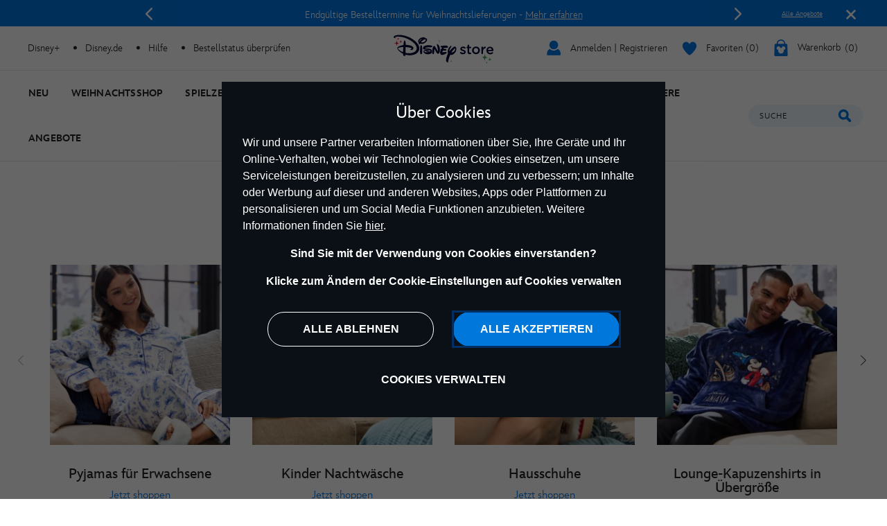

--- FILE ---
content_type: text/html;charset=UTF-8
request_url: https://www.disneystore.de/alles-fuer-die-nacht?cid=chn%3Abnn%3Ashop%20non%20promo%3Apcode%3A%3Ashop_mixed_sleep%20shop-sleepart%3A%3A%3A%3Adest&cmp=OTL-DOLDE
body_size: 58116
content:
<!DOCTYPE html>
<html lang="de">
<head>
<meta charset=UTF-8>
<meta http-equiv="x-ua-compatible" content="ie=edge">
<meta http-equiv="Content-Security-Policy" content="upgrade-insecure-requests" />
<meta name="viewport" content="width=device-width, initial-scale=1">



    
    <title>Disney-Pyjamas | Schlafanzüge mit Motiven | Disney Store</title>
    <meta name="description" content="Im Schlafshop findest du Disney-Pyjamas mit tollen Motiven, die dich in eine Traumwelt entführen. Entdecke alle Schlafanzüge bei Disney Store." />



<script>
    var smartBannerName = "apple-itunes-app";
    var mobileSmartBannerAppId = "462423445";
    var isSmartBannerEnabled = "false";
    var instanceType = "2";
</script>



<meta name="keywords" content="Alles f&uuml;r die Nacht"/>



    


<script>

    
        var analyticsUserStatus = {
            'user_status': 'not logged in',
            'user_last_visit_date': '',
            'user_order_count': '0',
            'user_session_id': 'DkgiEuyGe1H5ARBJNFnryQjvEf4WasZOk1w=',
            'user_anonymous_id': 'abJDDxNsu9VU19zb7xVipyv4Lx',
            'user_visitor_id': 'abJDDxNsu9VU19zb7xVipyv4Lx',
            'customer_id': 'guest',
            'customer_swid': '',
            'customer_group': JSON.parse('[&quot;Everyone&quot;,&quot;New Anonymous&quot;,&quot;Unregistered&quot;]'.replace(/&quot;/g, '"')),
            'currency_code': 'EUR',
            'guest_currency': 'eur',
            'guest_dest_country': 'de',
            'fx_rate': '',
            'user_recognised': false,
            'country_code_locale': "us",
            'marketing_opt_in_status': null,
            'email_address': ""
        }
        
            var uncachedBasketItems = {
                'cart_total_items': '0',
                'basket_id': '',
                'cart_total_value': '0.0',
                'cart_total_value_merch' : '0.0',
                'cart_total_items_merch' : '0'
            }
        
    

    var countryCode = "us";
    var newRelicBase = '';

    


    
        var wishlistQty = 0.0;
    
</script>












    



    <link rel="preconnect" href="//static-mh.content.disney.io"/>





    <link rel="preconnect" href="//cdn.s7.shopdisney.eu">
    


<link rel="icon" type="image/png" href="/on/demandware.static/Sites-shopDisneyDE-Site/-/default/dw38c3b4b5/images/favicon-196x196.png" sizes="196x196" />
<link rel="icon" type="image/png" href="/on/demandware.static/Sites-shopDisneyDE-Site/-/default/dw9866ea86/images/favicon-96x96.png" sizes="96x96" />
<link rel="icon" type="image/png" href="/on/demandware.static/Sites-shopDisneyDE-Site/-/default/dw0a3e1d47/images/favicon-32x32.png" sizes="32x32" />
<link rel="icon" type="image/png" href="/on/demandware.static/Sites-shopDisneyDE-Site/-/default/dw1d09dc31/images/favicon-16x16.png" sizes="16x16" />
<link rel="icon" type="image/png" href="/on/demandware.static/Sites-shopDisneyDE-Site/-/default/dwb69f9d40/images/favicon-128.png" sizes="128x128" />
<link rel="icon" href="/on/demandware.static/Sites-shopDisneyDE-Site/-/default/dw3f2e8daf/images/favicon.ico" />




    

    

    
    
    
        <link rel="stylesheet" href="/on/demandware.static/Sites-shopDisneyDE-Site/-/de_DE/v1765361742228/css/global.css" />
    


<link rel="stylesheet" href="/on/demandware.static/Sites-shopDisneyDE-Site/-/de_DE/v1765361742228/css/components.css" />

<noscript>
    <link href="/on/demandware.static/Sites-shopDisneyDE-Site/-/de_DE/v1765361742228/css/global.css" rel="stylesheet" />
</noscript>
<link rel="stylesheet" href="/on/demandware.static/Sites-shopDisneyDE-Site/-/de_DE/v1765361742228/css/components.css" />


    <link rel="stylesheet" href="/on/demandware.static/Sites-shopDisneyDE-Site/-/de_DE/v1765361742228/css/search.css" />







<script>
    var isNativeApp = false;
    var isAjaxReq = false;
</script>



<script>
    var isSwitchUserModalEnabled = false;
</script>





<script>
    var isMobileApp = false;
    window.currentPageType = "PLP";
</script>



    
        <link rel="alternate" hreflang="de-de" href="https://www.disneystore.de/alles-fuer-die-nacht" />
    
        <link rel="alternate" hreflang="de-at" href="https://www.disneystore.de/alles-fuer-die-nacht" />
    
        <link rel="alternate" hreflang="de-ch" href="https://www.disneystore.de/alles-fuer-die-nacht" />
    
        <link rel="alternate" hreflang="en-gb" href="https://www.disneystore.co.uk/sleep-shop" />
    
        <link rel="alternate" hreflang="es-es" href="https://www.disneystore.es/coleccion-para-la-hora-de-dormir" />
    
        <link rel="alternate" hreflang="es-pt" href="https://www.disneystore.es/coleccion-para-la-hora-de-dormir" />
    
        <link rel="alternate" hreflang="es-ar" href="https://www.disneystore.es/coleccion-para-la-hora-de-dormir" />
    
        <link rel="alternate" hreflang="en-ad" href="https://www.disneystore.eu/sleep-shop" />
    
        <link rel="alternate" hreflang="en-be" href="https://www.disneystore.eu/sleep-shop" />
    
        <link rel="alternate" hreflang="en-bg" href="https://www.disneystore.eu/sleep-shop" />
    
        <link rel="alternate" hreflang="en-cz" href="https://www.disneystore.eu/sleep-shop" />
    
        <link rel="alternate" hreflang="en-cy" href="https://www.disneystore.eu/sleep-shop" />
    
        <link rel="alternate" hreflang="en-dk" href="https://www.disneystore.eu/sleep-shop" />
    
        <link rel="alternate" hreflang="en-ee" href="https://www.disneystore.eu/sleep-shop" />
    
        <link rel="alternate" hreflang="en-fi" href="https://www.disneystore.eu/sleep-shop" />
    
        <link rel="alternate" hreflang="en-gr" href="https://www.disneystore.eu/sleep-shop" />
    
        <link rel="alternate" hreflang="en-hr" href="https://www.disneystore.eu/sleep-shop" />
    
        <link rel="alternate" hreflang="en-hu" href="https://www.disneystore.eu/sleep-shop" />
    
        <link rel="alternate" hreflang="en-ie" href="https://www.disneystore.eu/sleep-shop" />
    
        <link rel="alternate" hreflang="en-lv" href="https://www.disneystore.eu/sleep-shop" />
    
        <link rel="alternate" hreflang="en-li" href="https://www.disneystore.eu/sleep-shop" />
    
        <link rel="alternate" hreflang="en-lt" href="https://www.disneystore.eu/sleep-shop" />
    
        <link rel="alternate" hreflang="en-lu" href="https://www.disneystore.eu/sleep-shop" />
    
        <link rel="alternate" hreflang="en-mt" href="https://www.disneystore.eu/sleep-shop" />
    
        <link rel="alternate" hreflang="en-nl" href="https://www.disneystore.eu/sleep-shop" />
    
        <link rel="alternate" hreflang="en-no" href="https://www.disneystore.eu/sleep-shop" />
    
        <link rel="alternate" hreflang="en-pl" href="https://www.disneystore.eu/sleep-shop" />
    
        <link rel="alternate" hreflang="en-ro" href="https://www.disneystore.eu/sleep-shop" />
    
        <link rel="alternate" hreflang="en-sk" href="https://www.disneystore.eu/sleep-shop" />
    
        <link rel="alternate" hreflang="en-si" href="https://www.disneystore.eu/sleep-shop" />
    
        <link rel="alternate" hreflang="en-se" href="https://www.disneystore.eu/sleep-shop" />
    
        <link rel="alternate" hreflang="en-tr" href="https://www.disneystore.eu/sleep-shop" />
    
        <link rel="alternate" hreflang="en-ca" href="https://www.disneystore.eu/sleep-shop" />
    
        <link rel="alternate" hreflang="fr-fr" href="https://www.disneystore.fr/pour-la-nuit" />
    
        <link rel="alternate" hreflang="fr-be" href="https://www.disneystore.fr/pour-la-nuit" />
    
        <link rel="alternate" hreflang="it-it" href="https://www.disneystore.it/collezione-notte" />
    











<link rel="icon" href="/on/demandware.static/Sites-shopDisneyDE-Site/-/default/dwe75256ec/images/svgdefs.svg"/>






<link rel="canonical" href="https://www.disneystore.de/alles-fuer-die-nacht"/>

<script type="text/javascript">//<!--
/* <![CDATA[ (head-active_data.js) */
var dw = (window.dw || {});
dw.ac = {
    _analytics: null,
    _events: [],
    _category: "",
    _searchData: "",
    _anact: "",
    _anact_nohit_tag: "",
    _analytics_enabled: "true",
    _timeZone: "Europe/Berlin",
    _capture: function(configs) {
        if (Object.prototype.toString.call(configs) === "[object Array]") {
            configs.forEach(captureObject);
            return;
        }
        dw.ac._events.push(configs);
    },
	capture: function() { 
		dw.ac._capture(arguments);
		// send to CQ as well:
		if (window.CQuotient) {
			window.CQuotient.trackEventsFromAC(arguments);
		}
	},
    EV_PRD_SEARCHHIT: "searchhit",
    EV_PRD_DETAIL: "detail",
    EV_PRD_RECOMMENDATION: "recommendation",
    EV_PRD_SETPRODUCT: "setproduct",
    applyContext: function(context) {
        if (typeof context === "object" && context.hasOwnProperty("category")) {
        	dw.ac._category = context.category;
        }
        if (typeof context === "object" && context.hasOwnProperty("searchData")) {
        	dw.ac._searchData = context.searchData;
        }
    },
    setDWAnalytics: function(analytics) {
        dw.ac._analytics = analytics;
    },
    eventsIsEmpty: function() {
        return 0 == dw.ac._events.length;
    }
};
/* ]]> */
// -->
</script>
<script type="text/javascript">//<!--
/* <![CDATA[ (head-cquotient.js) */
var CQuotient = window.CQuotient = {};
CQuotient.clientId = 'aamz-disneyde';
CQuotient.realm = 'BDGW';
CQuotient.siteId = 'shopDisneyDE';
CQuotient.instanceType = 'prd';
CQuotient.locale = 'de_DE';
CQuotient.fbPixelId = '__UNKNOWN__';
CQuotient.activities = [];
CQuotient.cqcid='';
CQuotient.cquid='';
CQuotient.cqeid='';
CQuotient.cqlid='';
CQuotient.apiHost='api.cquotient.com';
/* Turn this on to test against Staging Einstein */
/* CQuotient.useTest= true; */
CQuotient.useTest = ('true' === 'false');
CQuotient.initFromCookies = function () {
	var ca = document.cookie.split(';');
	for(var i=0;i < ca.length;i++) {
	  var c = ca[i];
	  while (c.charAt(0)==' ') c = c.substring(1,c.length);
	  if (c.indexOf('cqcid=') == 0) {
		CQuotient.cqcid=c.substring('cqcid='.length,c.length);
	  } else if (c.indexOf('cquid=') == 0) {
		  var value = c.substring('cquid='.length,c.length);
		  if (value) {
		  	var split_value = value.split("|", 3);
		  	if (split_value.length > 0) {
			  CQuotient.cquid=split_value[0];
		  	}
		  	if (split_value.length > 1) {
			  CQuotient.cqeid=split_value[1];
		  	}
		  	if (split_value.length > 2) {
			  CQuotient.cqlid=split_value[2];
		  	}
		  }
	  }
	}
}
CQuotient.getCQCookieId = function () {
	if(window.CQuotient.cqcid == '')
		window.CQuotient.initFromCookies();
	return window.CQuotient.cqcid;
};
CQuotient.getCQUserId = function () {
	if(window.CQuotient.cquid == '')
		window.CQuotient.initFromCookies();
	return window.CQuotient.cquid;
};
CQuotient.getCQHashedEmail = function () {
	if(window.CQuotient.cqeid == '')
		window.CQuotient.initFromCookies();
	return window.CQuotient.cqeid;
};
CQuotient.getCQHashedLogin = function () {
	if(window.CQuotient.cqlid == '')
		window.CQuotient.initFromCookies();
	return window.CQuotient.cqlid;
};
CQuotient.trackEventsFromAC = function (/* Object or Array */ events) {
try {
	if (Object.prototype.toString.call(events) === "[object Array]") {
		events.forEach(_trackASingleCQEvent);
	} else {
		CQuotient._trackASingleCQEvent(events);
	}
} catch(err) {}
};
CQuotient._trackASingleCQEvent = function ( /* Object */ event) {
	if (event && event.id) {
		if (event.type === dw.ac.EV_PRD_DETAIL) {
			CQuotient.trackViewProduct( {id:'', alt_id: event.id, type: 'raw_sku'} );
		} // not handling the other dw.ac.* events currently
	}
};
CQuotient.trackViewProduct = function(/* Object */ cqParamData){
	var cq_params = {};
	cq_params.cookieId = CQuotient.getCQCookieId();
	cq_params.userId = CQuotient.getCQUserId();
	cq_params.emailId = CQuotient.getCQHashedEmail();
	cq_params.loginId = CQuotient.getCQHashedLogin();
	cq_params.product = cqParamData.product;
	cq_params.realm = cqParamData.realm;
	cq_params.siteId = cqParamData.siteId;
	cq_params.instanceType = cqParamData.instanceType;
	cq_params.locale = CQuotient.locale;
	
	if(CQuotient.sendActivity) {
		CQuotient.sendActivity(CQuotient.clientId, 'viewProduct', cq_params);
	} else {
		CQuotient.activities.push({activityType: 'viewProduct', parameters: cq_params});
	}
};
/* ]]> */
// -->
</script>


<script>(window.BOOMR_mq=window.BOOMR_mq||[]).push(["addVar",{"rua.upush":"false","rua.cpush":"true","rua.upre":"false","rua.cpre":"true","rua.uprl":"false","rua.cprl":"false","rua.cprf":"false","rua.trans":"SJ-a873c135-931c-4494-973f-d1d382418cd9","rua.cook":"false","rua.ims":"false","rua.ufprl":"false","rua.cfprl":"false","rua.isuxp":"false","rua.texp":"norulematch","rua.ceh":"false","rua.ueh":"false","rua.ieh.st":"0"}]);</script>
                              <script>!function(e){var n="https://s.go-mpulse.net/boomerang/";if("False"=="True")e.BOOMR_config=e.BOOMR_config||{},e.BOOMR_config.PageParams=e.BOOMR_config.PageParams||{},e.BOOMR_config.PageParams.pci=!0,n="https://s2.go-mpulse.net/boomerang/";if(window.BOOMR_API_key="QV8BY-PY3QB-QU7Z5-RMA6X-WXLDW",function(){function e(){if(!o){var e=document.createElement("script");e.id="boomr-scr-as",e.src=window.BOOMR.url,e.async=!0,i.parentNode.appendChild(e),o=!0}}function t(e){o=!0;var n,t,a,r,d=document,O=window;if(window.BOOMR.snippetMethod=e?"if":"i",t=function(e,n){var t=d.createElement("script");t.id=n||"boomr-if-as",t.src=window.BOOMR.url,BOOMR_lstart=(new Date).getTime(),e=e||d.body,e.appendChild(t)},!window.addEventListener&&window.attachEvent&&navigator.userAgent.match(/MSIE [67]\./))return window.BOOMR.snippetMethod="s",void t(i.parentNode,"boomr-async");a=document.createElement("IFRAME"),a.src="about:blank",a.title="",a.role="presentation",a.loading="eager",r=(a.frameElement||a).style,r.width=0,r.height=0,r.border=0,r.display="none",i.parentNode.appendChild(a);try{O=a.contentWindow,d=O.document.open()}catch(_){n=document.domain,a.src="javascript:var d=document.open();d.domain='"+n+"';void(0);",O=a.contentWindow,d=O.document.open()}if(n)d._boomrl=function(){this.domain=n,t()},d.write("<bo"+"dy onload='document._boomrl();'>");else if(O._boomrl=function(){t()},O.addEventListener)O.addEventListener("load",O._boomrl,!1);else if(O.attachEvent)O.attachEvent("onload",O._boomrl);d.close()}function a(e){window.BOOMR_onload=e&&e.timeStamp||(new Date).getTime()}if(!window.BOOMR||!window.BOOMR.version&&!window.BOOMR.snippetExecuted){window.BOOMR=window.BOOMR||{},window.BOOMR.snippetStart=(new Date).getTime(),window.BOOMR.snippetExecuted=!0,window.BOOMR.snippetVersion=12,window.BOOMR.url=n+"QV8BY-PY3QB-QU7Z5-RMA6X-WXLDW";var i=document.currentScript||document.getElementsByTagName("script")[0],o=!1,r=document.createElement("link");if(r.relList&&"function"==typeof r.relList.supports&&r.relList.supports("preload")&&"as"in r)window.BOOMR.snippetMethod="p",r.href=window.BOOMR.url,r.rel="preload",r.as="script",r.addEventListener("load",e),r.addEventListener("error",function(){t(!0)}),setTimeout(function(){if(!o)t(!0)},3e3),BOOMR_lstart=(new Date).getTime(),i.parentNode.appendChild(r);else t(!1);if(window.addEventListener)window.addEventListener("load",a,!1);else if(window.attachEvent)window.attachEvent("onload",a)}}(),"".length>0)if(e&&"performance"in e&&e.performance&&"function"==typeof e.performance.setResourceTimingBufferSize)e.performance.setResourceTimingBufferSize();!function(){if(BOOMR=e.BOOMR||{},BOOMR.plugins=BOOMR.plugins||{},!BOOMR.plugins.AK){var n="true"=="true"?1:0,t="",a="aokhc6ixyydjc2jz4e5q-f-7588f3d65-clientnsv4-s.akamaihd.net",i="false"=="true"?2:1,o={"ak.v":"39","ak.cp":"1218753","ak.ai":parseInt("932086",10),"ak.ol":"0","ak.cr":12,"ak.ipv":4,"ak.proto":"h2","ak.rid":"1b96c52","ak.r":37608,"ak.a2":n,"ak.m":"dscj","ak.n":"essl","ak.bpcip":"3.148.113.0","ak.cport":50730,"ak.gh":"23.198.5.147","ak.quicv":"","ak.tlsv":"tls1.3","ak.0rtt":"","ak.0rtt.ed":"","ak.csrc":"-","ak.acc":"","ak.t":"1765400891","ak.ak":"hOBiQwZUYzCg5VSAfCLimQ==6qxL05KtwDysqfakbTw4c5P4S3F/5pztC+PREN9IH+PlCiT5bjHQobyYNP7egH9Ox6fuB1fMISZnLDPrkRDDxQtrwUfxriRD+6T2r6fdNxUj7b6KwwEwLn5NzSYa68APW3l4nuNr2aC0uuu+UgP9FelX7YAEiQtICrG/UK75IoGIVf9fm9JjyWYf4xxMy1Tj5dkqbNtP7qHxgMZoz9VtvQgArg5RYGpHMKbLz2O4uX9L60wApY5dWdY+EHLJCxYCk1JUwGoJPIHPLC43ktvcH4Cv4X1ZBdERiYnTZbWzSsoHTsv9saix54nLxCBK/9qdalO6FXn5/PKV1KOyNTR8uxbPbruQzjrlFQ3otsHovQX1T9042S0uHxBhn7klizW62rmx5G7ENV/sKkiyB26dFsOZxZhaJ+DaexwowH1SQ8o=","ak.pv":"9","ak.dpoabenc":"","ak.tf":i};if(""!==t)o["ak.ruds"]=t;var r={i:!1,av:function(n){var t="http.initiator";if(n&&(!n[t]||"spa_hard"===n[t]))o["ak.feo"]=void 0!==e.aFeoApplied?1:0,BOOMR.addVar(o)},rv:function(){var e=["ak.bpcip","ak.cport","ak.cr","ak.csrc","ak.gh","ak.ipv","ak.m","ak.n","ak.ol","ak.proto","ak.quicv","ak.tlsv","ak.0rtt","ak.0rtt.ed","ak.r","ak.acc","ak.t","ak.tf"];BOOMR.removeVar(e)}};BOOMR.plugins.AK={akVars:o,akDNSPreFetchDomain:a,init:function(){if(!r.i){var e=BOOMR.subscribe;e("before_beacon",r.av,null,null),e("onbeacon",r.rv,null,null),r.i=!0}return this},is_complete:function(){return!0}}}}()}(window);</script></head>
<body data-svgdefs="/on/demandware.static/Sites-shopDisneyDE-Site/-/default/dwe75256ec/images/svgdefs.svg" data-item-added-text="Artikel hinzugef&uuml;gt" data-hides7webpsrc="true" data-tealium-pagevars="{&quot;t_currency&quot;:&quot;EUR&quot;,&quot;t_locale&quot;:&quot;de_DE&quot;,&quot;t_country&quot;:&quot;DE&quot;,&quot;t_server&quot;:&quot;www.shopdisney.de&quot;,&quot;gre_rt&quot;:&quot;&quot;,&quot;query&quot;:&quot;&quot;,&quot;request_type&quot;:&quot;&quot;,&quot;t_page_type&quot;:&quot;&quot;,&quot;t_nvalue&quot;:&quot;&quot;,&quot;tealium_event&quot;:&quot;view&quot;,&quot;page_type&quot;:&quot;category&quot;,&quot;country_code&quot;:&quot;de&quot;,&quot;site_section&quot;:[&quot;2101016&quot;],&quot;language_code&quot;:&quot;de&quot;,&quot;region_code&quot;:&quot;emea&quot;,&quot;site_section_local&quot;:[&quot;Alles f&uuml;r die Nacht&quot;],&quot;page_name&quot;:&quot;shop all alles f&uuml;r die nacht&quot;,&quot;page_name_truncated&quot;:&quot;&quot;,&quot;app_webview&quot;:&quot;&quot;,&quot;src_code&quot;:&quot;&quot;,&quot;site_path&quot;:&quot;categoryListPage&quot;,&quot;searchPhrase&quot;:&quot;&quot;,&quot;sortRuleId&quot;:&quot;most-popular&quot;,&quot;searchResultsCount&quot;:83,&quot;numberOfProducts&quot;:24,&quot;registrationStatus&quot;:&quot;Anonymous&quot;,&quot;customerGroup&quot;:&quot;everyone,new anonymous,unregistered&quot;,&quot;searchPhraseOriginal&quot;:&quot;&quot;,&quot;searchType&quot;:&quot;regular&quot;,&quot;searchResult&quot;:83,&quot;searchTerm&quot;:&quot;&quot;}" class="">

    
    <div class="content-asset"><!-- dwMarker="content" dwContentID="da7aeb308934104161297cd7a5" -->
        <?xml version="1.0" encoding="utf-8"?>
<svg xmlns="http://www.w3.org/2000/svg" xmlns:xlink="http://www.w3.org/1999/xlink" version="1.1" xml:space="preserve" display="none" width="0" height="0">
	<defs>
		<symbol id="question-mark" viewBox="0 0 25 25">
			<defs>
				<style type="text/css">.cls-question-mark{fill:#253b56;}</style>
			</defs>
			<title>more details</title>
			<g id="Layer_2d">
				<g id="Messaging_Help_Support">
					<path class="cls-question-mark" d="M12.5,1A11.5,11.5,0,1,0,24,12.5,11.5,11.5,0,0,0,12.5,1Zm1.1,18.86a1.76,1.76,0,0,1-1.21.46,1.79,1.79,0,0,1-1.23-.46,1.64,1.64,0,0,1-.55-1.3,1.77,1.77,0,1,1,3.54,0A1.67,1.67,0,0,1,13.6,19.86Zm3.45-9.64a4.29,4.29,0,0,1-.81,1.1c-.29.29-.81.76-1.55,1.42a4.68,4.68,0,0,0-.45.46,1.26,1.26,0,0,0-.22.3,1.08,1.08,0,0,0-.11.28c0,.1-.08.3-.14.59a1.41,1.41,0,0,1-1.48,1.26,1.49,1.49,0,0,1-1.07-.42A1.58,1.58,0,0,1,10.77,14,3.74,3.74,0,0,1,11,12.53a3.64,3.64,0,0,1,.7-1.09c.26-.29.63-.63,1.07-1s.65-.57.82-.74A2.15,2.15,0,0,0,14,9.19a1,1,0,0,0,.13-.48,1.2,1.2,0,0,0-.41-.92,1.54,1.54,0,0,0-1.1-.38,1.52,1.52,0,0,0-1.16.37,3.46,3.46,0,0,0-.7,1.31A1.58,1.58,0,0,1,9.19,10.4a1.53,1.53,0,0,1-1.14-.48,1.49,1.49,0,0,1-.47-1.06,3.68,3.68,0,0,1,.61-1.95A4.72,4.72,0,0,1,10,5.31a5.45,5.45,0,0,1,2.66-.63,5.62,5.62,0,0,1,2.48.53A4.14,4.14,0,0,1,16.8,6.66a3.62,3.62,0,0,1,.62,2A3.15,3.15,0,0,1,17.05,10.22Z"/>
				</g>
			</g>
		</symbol>
		<symbol id="icon-delivery-check" viewBox="0 0 16 16">
			<path d="M5.56 16a2.24 2.24 0 01-1.75-.84l-3.36-4.3a2.1 2.1 0 01.42-3 2.23 2.23 0 013.13.4l1.47 1.94L12 .93a2.24 2.24 0 013-.55 2.1 2.1 0 01.57 3L7.38 15.07a2.21 2.21 0 01-1.76.93z" fill-rule="evenodd"/>
		</symbol>
		<symbol id="icon-delivery-check1" viewBox="0 0 21 15" fill="none">
			<path d="M9.05882 14C9.35294 14 13.3824 14 15.1471 14C17.3529 14 19.5 12.3994 19.5 9.36602C19.5 6.33269 17.3529 4.9 15.1471 4.9C13.3824 4.9 4.64706 4.9 2 4.9M2 4.9L6.41176 1M2 4.9L6.41176 9.23333" stroke="#0795E6" stroke-width="2" stroke-linecap="round"/>
		</symbol>
		<symbol id="icon-delivery-check2" viewBox="0 0 22 14" fill="none">
			<path d="M21.8673 7.18672L19.681 3.26234C19.5383 3.02605 19.3012 2.88459 19.0472 2.88459H16.0137L16.1987 1.09223C16.2777 0.51395 15.8342 -0.00137329 15.2579 -0.00137329H2.3137C1.83946 -0.00137329 1.43812 0.353057 1.3729 0.82874L0.00926423 10.8344C-0.0697758 11.4127 0.373769 11.928 0.950071 11.928H2.47025C2.47025 10.5173 3.59907 9.37393 4.99186 9.37393C6.38465 9.37393 7.51347 10.5173 7.51347 11.928H15.3146C15.3146 10.5173 16.4435 9.37393 17.8363 9.37393C19.229 9.37393 20.3579 10.5173 20.3579 11.928H20.8129C21.2357 11.928 21.5788 11.5417 21.5788 11.0652L22.0008 7.67173C22.0008 7.49918 21.954 7.32974 21.8673 7.18672ZM11.335 4.37304C10.9674 4.80365 10.3796 4.86738 9.85628 4.58135C10.131 5.00029 10.2806 5.52183 10.2453 6.08612C10.1617 7.43622 9.06588 8.52905 7.83347 8.49874C6.60105 8.46842 5.66025 7.34528 5.74389 5.99518C5.77919 5.43089 5.98638 4.91402 6.30638 4.50595C5.74082 4.74924 5.10313 4.63187 4.81613 4.18261C4.45086 3.60977 4.645 2.67395 5.28807 2.17729C5.93957 1.67362 6.71539 1.69305 7.09678 2.23791C7.42138 2.70116 7.38838 3.34784 7.05457 3.86394C7.38071 3.68517 7.74752 3.58801 8.12967 3.59734C8.52718 3.60744 8.89629 3.72947 9.21245 3.93545C8.93772 3.4139 8.96535 2.7509 9.303 2.32263C9.73119 1.77855 10.6436 1.78011 11.2053 2.34595C11.7671 2.9118 11.82 3.80487 11.335 4.37304Z" fill="#0795E6"/>
			<path d="M4.99102 9.85645C3.86144 9.85645 2.94519 10.7845 2.94519 11.9286C2.94519 13.0727 3.86067 14.0008 4.99102 14.0008C6.12137 14.0008 7.03686 13.0727 7.03686 11.9286C7.03686 10.7845 6.12061 9.85645 4.99102 9.85645ZM4.99102 12.9461C4.43621 12.9461 3.98576 12.4906 3.98576 11.9278C3.98576 11.3651 4.43544 10.9096 4.99102 10.9096C5.54661 10.9096 5.99629 11.3651 5.99629 11.9278C5.99629 12.4906 5.54661 12.9461 4.99102 12.9461Z" fill="#0795E6"/>
			<path d="M17.8354 9.85645C16.7058 9.85645 15.7896 10.7845 15.7896 11.9286C15.7896 13.0727 16.7058 14.0008 17.8354 14.0008C18.965 14.0008 19.8812 13.0727 19.8812 11.9286C19.8812 10.7845 18.9657 9.85645 17.8354 9.85645ZM17.8354 12.9461C17.2806 12.9461 16.8301 12.4906 16.8301 11.9278C16.8301 11.3651 17.2798 10.9096 17.8354 10.9096C18.391 10.9096 18.8407 11.3651 18.8407 11.9278C18.8407 12.4906 18.391 12.9461 17.8354 12.9461Z" fill="#0795E6"/>
		</symbol>
		<symbol id="icon-delivery-check3" viewBox="0 0 17 23" fill="none">
			<path d="M11.1294 5.67667L11.5387 5.38703C11.5474 5.38096 11.5508 5.37055 11.5482 5.36102C11.5448 5.34714 11.537 5.33847 11.5248 5.335C11.5179 5.3324 11.511 5.33326 11.5032 5.33587C11.4069 5.37662 11.3228 5.3931 11.2525 5.38616C10.5267 5.61076 9.83382 5.91862 9.17216 6.30972C8.96143 6.43373 8.80967 6.51524 8.71775 6.55426C8.53651 6.63144 8.38475 6.71209 8.26248 6.79794C7.98151 6.99393 7.60081 7.21246 7.29123 7.44747C6.73189 7.87326 6.17342 8.3372 5.61756 8.84104C5.14234 9.27203 4.85356 9.61023 4.31504 10.1999C4.03407 10.5069 3.74617 10.8685 3.45132 11.2848C2.68733 12.3636 2.03781 13.4805 1.50275 14.6347C1.38742 14.8836 1.32672 15.1472 1.16542 15.3814C1.11425 15.4551 1.00586 15.4533 0.957294 15.3779C0.89052 15.2738 0.839356 15.1724 0.804669 15.0744C0.482943 14.1604 0.274818 13.4597 0.17856 12.9732C0.104849 12.596 0.0510835 12.1398 0.0189976 11.6048C-0.0130884 11.0732 -0.00441648 10.6136 0.044146 10.2277C0.181162 9.14108 0.49595 8.13948 0.987645 7.22373C1.14634 6.92802 1.31631 6.67133 1.49929 6.45194C1.70307 6.20739 2.00919 5.78247 2.28409 5.49803C2.64224 5.12774 3.05328 4.77393 3.51896 4.43659C3.67506 4.32299 3.87885 4.18511 4.1312 4.02208C4.88565 3.53472 5.72162 3.18177 6.57493 2.85571C7.34066 2.56347 8.04134 2.33367 8.67699 2.1663C9.04555 2.06831 9.39329 1.95904 9.72022 1.83677C9.94308 1.75265 10.1529 1.68848 10.3498 1.64425C10.9811 1.50117 11.5162 1.3338 12.2134 1.1196C12.7614 0.951369 13.1734 0.836033 13.4491 0.774463C13.8246 0.689479 14.1229 0.609697 14.3432 0.535119C14.9528 0.327862 15.7073 0.195182 16.2987 0.0174086C16.3238 0.00960394 16.349 0.00613519 16.375 0.005268L16.5918 6.48803e-05C16.6985 -0.00340387 16.7939 0.0651039 16.8259 0.167432C16.9647 0.60883 16.9387 1.13435 16.8884 1.57054C16.8719 1.71189 16.8268 2.34927 16.7514 3.48095C16.7332 3.76279 16.7123 3.97785 16.6889 4.12614C16.6499 4.38109 16.6144 4.59442 16.584 4.76526C16.5675 4.85718 16.5805 4.97078 16.5658 5.08352C16.4435 6.01314 16.2467 6.99566 15.9735 8.03108C15.7368 8.92689 15.4411 9.79234 15.0855 10.6283C14.9598 10.924 14.8453 11.1616 14.7412 11.3411C14.5825 11.6126 14.4273 11.9551 14.2391 12.2682C13.8307 12.9489 13.3112 13.6106 12.6825 14.254C12.3851 14.5584 12.0382 14.8584 11.641 15.155C11.1459 15.5244 10.766 15.7829 10.5007 15.9294C9.93788 16.2407 9.4193 16.4879 8.94582 16.67C8.84262 16.7099 8.59461 16.7871 8.20264 16.9007C7.90606 16.9874 7.65371 17.0481 7.44472 17.0828C6.65298 17.2155 5.86817 17.2632 5.09204 17.225C4.72609 17.2077 4.20144 17.1305 3.81381 17.2007C3.40883 17.2736 3.2458 17.9179 3.14868 18.3116C2.78793 19.7607 2.43498 21.1646 2.09071 22.5226C2.0274 22.7715 1.87478 22.9207 1.63197 22.971C1.49755 22.9987 1.29983 23.0065 1.04054 22.9944C1.01193 22.9927 0.984177 22.9875 0.957294 22.9779C0.748302 22.9042 0.598278 22.7542 0.507224 22.527C0.452591 22.3891 0.456927 22.1758 0.520232 21.8887C0.769981 20.764 0.960763 19.9922 1.09258 19.5733C1.17322 19.3158 1.26601 19.0105 1.37181 18.6559C1.69874 17.5589 2.03087 16.6266 2.36994 15.8592C2.43932 15.7022 2.50349 15.5496 2.56246 15.403C2.75671 14.9165 3.05849 14.411 3.23713 14.0173C3.25707 13.973 3.48081 13.5819 3.90833 12.8457C4.13467 12.4572 4.38355 12.0826 4.65585 11.7218C5.36174 10.787 5.90806 10.1227 6.2957 9.7299C7.18109 8.83236 7.94509 8.12994 8.58941 7.62351C9.00305 7.29831 9.46613 6.94537 9.97864 6.5664C9.99858 6.55166 10.0203 6.54039 10.0437 6.53085C10.1486 6.48922 10.2353 6.43719 10.303 6.37476C10.3585 6.32273 10.4365 6.26809 10.538 6.20999C10.7869 6.06864 10.9837 5.89087 11.1294 5.67667Z" fill="#0795E6"/>
		</symbol>
		<symbol id="icon-restart" viewBox="0 0 24 24" fill="none">
			<path id="Icona" d="M1 8C1 8 3.00498 5.26822 4.63384 3.63824C6.26269 2.00827 8.5136 1 11 1C15.9706 1 20 5.02944 20 10C20 14.9706 15.9706 19 11 19C6.89691 19 3.43511 16.2543 2.35177 12.5M1 8V2M1 8H7" stroke-width="2" stroke-linecap="round" stroke-linejoin="round"/>
		</symbol>
		<symbol id="icon-arrow-forward" viewBox="0 0 9 15">
			<path d="M0 1.613c0 .388.16.824.479 1.132L5.17 7.482.48 12.252a1.56 1.56 0 0 0-.447 1.131c0 .453.144.825.447 1.132.622.647 1.627.647 2.266 0l5.792-5.87C8.84 8.34 9 7.952 9 7.483c0-.437-.16-.825-.463-1.132L2.745.449C2.106-.15 1.1-.15.479.449.159.772 0 1.16 0 1.613z" fill-rule="evenodd"/>
		</symbol>
	</defs>
	<symbol id="valentines-heart-icon" width="16" height="16" viewBox="0 0 16 16" fill="none" xmlns="http://www.w3.org/2000/svg">
		<path d="M1.22982 2.21719C2.02401 1.43215 3.0801 1 4.20356 1C5.32702 1 6.38343 1.43215 7.17793 2.21719L8 3.02979L8.82238 2.21719C9.61657 1.43215 10.673 1 11.7961 1C12.9196 1 13.976 1.43215 14.7702 2.21719C16.4099 3.83744 16.4099 6.47366 14.7702 8.09422L8.44299 14.3458C8.32049 14.4668 8.1604 14.5272 8 14.5272C7.8396 14.5272 7.67919 14.4668 7.5567 14.3458L1.22982 8.09422C-0.409939 6.47366 -0.409939 3.83713 1.22982 2.21719Z" fill="#D30000"/>
	</symbol>
</svg>
    </div> <!-- End content-asset -->


<input type="hidden" id="csrfTokenHiddenInput" data-name="csrf_token" data-generatedtime="1.765400891537E12" value="ozmZZKe9IrsjF9OkTjx5UHP7IAFUe-nnIWzPpToqeQkVikFNgby7_90p7T6xFzEgIESKdaoMJ9TfA-ttqD8HkT58mP2FUdmPcJyQkC6FseEdEKHxxANavUPKPOLaANPr-8ipB2_cemrLKJHwuRQNGWOKCWm9WlDN49zfEV1yjswtBTFLuzU=" />
<div class="page" data-action="Search-Show" data-querystring="cgid=2101016&amp;cid=chn%3Abnn%3Ashop%20non%20promo%3Apcode%3A%3Ashop_mixed_sleep%20shop-sleepart%3A%3A%3A%3Adest&amp;cmp=OTL-DOLDE" data-pageID="">



<link rel="preload" as="style" fetchpriority="low" href="/on/demandware.static/Sites-shopDisneyDE-Site/-/de_DE/v1765361742228/css/globale/flags.css" onload="this.onload=null;this.rel='stylesheet'" />
<link rel="stylesheet" href="/on/demandware.static/Sites-shopDisneyDE-Site/-/de_DE/v1765361742228/css/globale/styles.css" />
<script type="text/javascript" id="globale-script-loader-data" src="/on/demandware.static/Sites-shopDisneyDE-Site/-/de_DE/v1765361742228/js/geScriptLoader.js">
{
  "action": "Globale-ScriptLoaderData",
  "queryString": "",
  "locale": "de_DE",
  "clientJsUrl": "https://web-dsy.global-e.com/merchant/clientsdk/860",
  "apiVersion": "2.1.4",
  "clientJsMerchantId": 860,
  "clientSettings": "{\"AddShippingSwitcherDataToClientSDK\":{\"Value\":\"false\"},\"AllowClientTracking\":{\"Value\":\"true\"},\"CDNEnabled\":{\"Value\":\"true\"},\"CheckoutContainerSuffix\":{\"Value\":\"Global-e_International_Checkout\"},\"FT_IsAnalyticsSDKEnabled\":{\"Value\":\"true\"},\"FullClientTracking\":{\"Value\":\"true\"},\"IsMonitoringMerchant\":{\"Value\":\"true\"},\"IsV2Checkout\":{\"Value\":\"true\"},\"SetGEInCheckoutContainer\":{\"Value\":\"true\"},\"ShowFreeShippingBanner\":{\"Value\":\"false\"},\"TabletAsMobile\":{\"Value\":\"false\"},\"AdScaleClientSDKURL\":{\"Value\":\"https://web.global-e.com/merchant/GetAdScaleClientScript?merchantId=860\"},\"AmazonUICulture\":{\"Value\":\"en-GB\"},\"AnalyticsSDKCDN\":{\"Value\":\"https://globale-analytics-sdk.global-e.com/PROD/bundle.js\"},\"AnalyticsUrl\":{\"Value\":\"https://services.global-e.com/\"},\"BfGoogleAdsEnabled\":{\"Value\":\"false\"},\"BfGoogleAdsLifetimeInDays\":{\"Value\":\"30\"},\"CashbackServiceDomainUrl\":{\"Value\":\"https://finance-cashback.global-e.com\"},\"CDNUrl\":{\"Value\":\"https://web-dsy.global-e.com/\"},\"ChargeMerchantForPrepaidRMAOfReplacement\":{\"Value\":\"false\"},\"CheckoutCDNURL\":{\"Value\":\"https://web-dsy.global-e.com/\"},\"EnableReplaceUnsupportedCharactersInCheckout\":{\"Value\":\"false\"},\"Environment\":{\"Value\":\"PRODUCTION\"},\"FinanceServiceBaseUrl\":{\"Value\":\"https://finance-calculations.global-e.com\"},\"FT_AnalyticsSdkEnsureClientIdSynchronized\":{\"Value\":\"true\"},\"FT_BrowsingStartCircuitBreaker\":{\"Value\":\"true\"},\"FT_BrowsingStartEventInsteadOfPageViewed\":{\"Value\":\"true\"},\"FT_IsLegacyAnalyticsSDKEnabled\":{\"Value\":\"true\"},\"FT_IsShippingCountrySwitcherPopupAnalyticsEnabled\":{\"Value\":\"false\"},\"FT_IsWelcomePopupAnalyticsEnabled\":{\"Value\":\"false\"},\"FT_PostponePageViewToPageLoadComplete\":{\"Value\":\"true\"},\"FT_UseGlobalEEngineConfig\":{\"Value\":\"true\"},\"FT_UtmRaceConditionEnabled\":{\"Value\":\"true\"},\"GTM_ID\":{\"Value\":\"GTM-PWW94X2\"},\"InternalTrackingEnabled\":{\"Value\":\"false\"},\"InvoiceEditorURL\":{\"Value\":\"invoice-editor\"},\"PixelAddress\":{\"Value\":\"https://utils.global-e.com\"},\"RangeOfAdditionalPaymentFieldsToDisplayIDs\":{\"Value\":\"[1,2,3,4,5,6,7,8,9,10,11,12,13,14,15,16,17,18,19,20]\"},\"RefundRMAReplacementShippingTypes\":{\"Value\":\"[2,3,4]\"},\"RefundRMAReplacementStatuses\":{\"Value\":\"[9,11,12]\"},\"TrackingV2\":{\"Value\":\"true\"},\"UseShopifyCheckoutForPickUpDeliveryMethod\":{\"Value\":\"false\"},\"MerchantIdHashed\":{\"Value\":\"mZPd\"}}",
  "clientJsDomain": "https://web-dsy.global-e.com",
  "cookieDomain": "www.disneystore.de",
  "globaleOperatedCountry": true,
  "performFrontendSiteUrlRedirect": true,
  "getSiteRedirectUrl": "https://www.disneystore.de/on/demandware.store/Sites-shopDisneyDE-Site/de_DE/Globale-GetSiteRedirectUrl",
  "globaleConvertPriceUrl": "https://www.disneystore.de/on/demandware.store/Sites-shopDisneyDE-Site/de_DE/Globale-ConvertPrice",
  "globaleCartTokenUrl": "https://www.disneystore.de/on/demandware.store/Sites-shopDisneyDE-Site/de_DE/Globale-GetCartToken",
  "geoLocationCountry": {
    "countryCode": "US",
    "isCountryExists": false
  },
  "siteId": "shopDisneyDE",
  "country": "DE",
  "currency": "EUR",
  "culture": "de",
  "languageSwitcher": {
    "enabled": true,
    "countriesConfig": {
      "BE": [
        "en_IE",
        "fr_FR"
      ],
      "AT": [
        "de_DE",
        "en_IE"
      ],
      "PT": [
        "es_ES",
        "en_IE"
      ]
    },
    "languagesConfig": {
      "en_IE": {
        "culture": "en",
        "label": "English",
        "siteID": "shopDisneyEU"
      },
      "fr_FR": {
        "culture": "fr",
        "label": "French",
        "siteID": "shopDisneyFR"
      },
      "de_DE": {
        "culture": "de",
        "label": "Deutsch",
        "siteID": "shopDisneyDE"
      },
      "es_ES": {
        "culture": "es",
        "label": "Español",
        "siteID": "shopDisneyES"
      }
    },
    "isLanguageDropDownShown": false,
    "selectedLanguage": "de_DE"
  },
  "allowedCurrencies": {
    "default": [
      "GBP",
      "EUR",
      "USD"
    ]
  },
  "priceConverterExcludedCountries": []
}
</script>



    
    <div class="content-asset"><!-- dwMarker="content" dwContentID="10dd39ad0683feb9dc133a43e2" -->
        <svg xmlns="http://www.w3.org/2000/svg" xmlns:xlink="http://www.w3.org/1999/xlink" viewBox="0 0 144 43" display="none" width="0" height="0"  xml:space="preserve shape-rendering="geometricPrecision" text-rendering="geometricPrecision" project-id="5f6d89237da84a758a460ddb74bee0a1" export-id="5032c951d7bb4e60830ede12e3ad7eb5" cached="false">>
	<symbol id="icon-logo" height="43" viewBox="0 0 144 43" width="144"><style><![CDATA[#eekZoKAzj9s32_tr {animation: eekZoKAzj9s32_tr__tr 2200ms linear infinite normal forwards}@keyframes eekZoKAzj9s32_tr__tr { 0% {transform: translate(131.600006px,32.799999px) rotate(0deg);animation-timing-function: cubic-bezier(0.42,0,1,1)} 45.454545% {transform: translate(131.600006px,32.799999px) rotate(4.116795deg);animation-timing-function: cubic-bezier(0.42,0,1,1)} 100% {transform: translate(131.600006px,32.799999px) rotate(0deg)}} #eekZoKAzj9s32_ts {animation: eekZoKAzj9s32_ts__ts 2200ms linear infinite normal forwards}@keyframes eekZoKAzj9s32_ts__ts { 0% {transform: scale(0.7,0.7);animation-timing-function: cubic-bezier(0.42,0,1,1)} 45.454545% {transform: scale(1,1);animation-timing-function: cubic-bezier(0.42,0,1,1)} 100% {transform: scale(0.7,0.7)}} #eekZoKAzj9s33_tr {animation: eekZoKAzj9s33_tr__tr 2200ms linear infinite normal forwards}@keyframes eekZoKAzj9s33_tr__tr { 0% {transform: translate(138.800003px,35.799999px) rotate(0deg);animation-timing-function: cubic-bezier(0.42,0,1,1)} 45.454545% {transform: translate(138.800003px,35.799999px) rotate(-8deg);animation-timing-function: cubic-bezier(0.42,0,1,1)} 100% {transform: translate(138.800003px,35.799999px) rotate(0deg)}} #eekZoKAzj9s33_ts {animation: eekZoKAzj9s33_ts__ts 2200ms linear infinite normal forwards}@keyframes eekZoKAzj9s33_ts__ts { 0% {transform: scale(0.7,0.7);animation-timing-function: cubic-bezier(0.42,0,1,1)} 45.454545% {transform: scale(1,1);animation-timing-function: cubic-bezier(0.42,0,1,1)} 100% {transform: scale(0.7,0.7)}} #eekZoKAzj9s34_tr {animation: eekZoKAzj9s34_tr__tr 2200ms linear infinite normal forwards}@keyframes eekZoKAzj9s34_tr__tr { 0% {transform: translate(134.5px,40.199997px) rotate(0deg);animation-timing-function: cubic-bezier(0.42,0,1,1)} 45.454545% {transform: translate(134.5px,40.199997px) rotate(-8deg);animation-timing-function: cubic-bezier(0.42,0,1,1)} 100% {transform: translate(134.5px,40.199997px) rotate(0deg)}} #eekZoKAzj9s34_ts {animation: eekZoKAzj9s34_ts__ts 2200ms linear infinite normal forwards}@keyframes eekZoKAzj9s34_ts__ts { 0% {transform: scale(0.8,0.8);animation-timing-function: cubic-bezier(0.42,0,1,1)} 45.454545% {transform: scale(1,1);animation-timing-function: cubic-bezier(0.42,0,1,1)} 100% {transform: scale(0.8,0.8)}} #eekZoKAzj9s36_tr {animation: eekZoKAzj9s36_tr__tr 2200ms linear infinite normal forwards}@keyframes eekZoKAzj9s36_tr__tr { 0% {transform: translate(4.6px,12.4px) rotate(0deg);animation-timing-function: cubic-bezier(0.42,0,1,1)} 45.454545% {transform: translate(4.6px,12.4px) rotate(4.116795deg);animation-timing-function: cubic-bezier(0.42,0,1,1)} 100% {transform: translate(4.6px,12.4px) rotate(0deg)}} #eekZoKAzj9s36_ts {animation: eekZoKAzj9s36_ts__ts 2200ms linear infinite normal forwards}@keyframes eekZoKAzj9s36_ts__ts { 0% {transform: scale(0.8,0.8);animation-timing-function: cubic-bezier(0.42,0,1,1)} 45.454545% {transform: scale(1,1);animation-timing-function: cubic-bezier(0.42,0,1,1)} 100% {transform: scale(0.8,0.8)}} #eekZoKAzj9s37_tr {animation: eekZoKAzj9s37_tr__tr 2200ms linear infinite normal forwards}@keyframes eekZoKAzj9s37_tr__tr { 0% {transform: translate(10.3px,10.1px) rotate(0deg);animation-timing-function: cubic-bezier(0.42,0,1,1)} 45.454545% {transform: translate(10.3px,10.1px) rotate(-4deg);animation-timing-function: cubic-bezier(0.42,0,1,1)} 100% {transform: translate(10.3px,10.1px) rotate(0deg)}} #eekZoKAzj9s37_ts {animation: eekZoKAzj9s37_ts__ts 2200ms linear infinite normal forwards}@keyframes eekZoKAzj9s37_ts__ts { 0% {transform: scale(0.8,0.8);animation-timing-function: cubic-bezier(0.42,0,1,1)} 45.454545% {transform: scale(1,1);animation-timing-function: cubic-bezier(0.42,0,1,1)} 100% {transform: scale(0.8,0.8)}} #eekZoKAzj9s38_tr {animation: eekZoKAzj9s38_tr__tr 2200ms linear infinite normal forwards}@keyframes eekZoKAzj9s38_tr__tr { 0% {transform: translate(6.6px,6.1px) rotate(0deg);animation-timing-function: cubic-bezier(0.42,0,1,1)} 45.454545% {transform: translate(6.6px,6.1px) rotate(-8deg);animation-timing-function: cubic-bezier(0.42,0,1,1)} 100% {transform: translate(6.6px,6.1px) rotate(0deg)}} #eekZoKAzj9s38_ts {animation: eekZoKAzj9s38_ts__ts 2200ms linear infinite normal forwards}@keyframes eekZoKAzj9s38_ts__ts { 0% {transform: scale(0.8,0.8);animation-timing-function: cubic-bezier(0.42,0,1,1)} 45.454545% {transform: scale(1,1);animation-timing-function: cubic-bezier(0.42,0,1,1)} 100% {transform: scale(0.8,0.8)}} #eekZoKAzj9s42 {animation: eekZoKAzj9s42_c_o 2200ms linear infinite normal forwards}@keyframes eekZoKAzj9s42_c_o { 0% {opacity: 1;animation-timing-function: step-start} 4.545455% {opacity: 0} 100% {opacity: 0}} #eekZoKAzj9s43 {animation: eekZoKAzj9s43_c_o 2200ms linear infinite normal forwards}@keyframes eekZoKAzj9s43_c_o { 0% {opacity: 0;animation-timing-function: step-start} 4.545455% {opacity: 1;animation-timing-function: step-start} 9.090909% {opacity: 0} 100% {opacity: 0}} #eekZoKAzj9s44 {animation: eekZoKAzj9s44_c_o 2200ms linear infinite normal forwards}@keyframes eekZoKAzj9s44_c_o { 0% {opacity: 0} 4.545455% {opacity: 0;animation-timing-function: step-start} 9.090909% {opacity: 1;animation-timing-function: step-start} 13.636364% {opacity: 0} 100% {opacity: 0}} #eekZoKAzj9s45 {animation: eekZoKAzj9s45_c_o 2200ms linear infinite normal forwards}@keyframes eekZoKAzj9s45_c_o { 0% {opacity: 0} 9.090909% {opacity: 0;animation-timing-function: step-start} 13.636364% {opacity: 1;animation-timing-function: step-start} 18.181818% {opacity: 0} 100% {opacity: 0}} #eekZoKAzj9s46 {animation: eekZoKAzj9s46_c_o 2200ms linear infinite normal forwards}@keyframes eekZoKAzj9s46_c_o { 0% {opacity: 0} 13.636364% {opacity: 0;animation-timing-function: step-start} 18.181818% {opacity: 1;animation-timing-function: step-start} 22.727273% {opacity: 0} 100% {opacity: 0}} #eekZoKAzj9s47 {animation: eekZoKAzj9s47_c_o 2200ms linear infinite normal forwards}@keyframes eekZoKAzj9s47_c_o { 0% {opacity: 0} 18.181818% {opacity: 0;animation-timing-function: step-start} 22.727273% {opacity: 1;animation-timing-function: step-start} 27.272727% {opacity: 0} 100% {opacity: 0}} #eekZoKAzj9s48 {animation: eekZoKAzj9s48_c_o 2200ms linear infinite normal forwards}@keyframes eekZoKAzj9s48_c_o { 0% {opacity: 0} 22.727273% {opacity: 0;animation-timing-function: step-start} 27.272727% {opacity: 1;animation-timing-function: step-start} 31.818182% {opacity: 0} 100% {opacity: 0}} #eekZoKAzj9s49 {animation: eekZoKAzj9s49_c_o 2200ms linear infinite normal forwards}@keyframes eekZoKAzj9s49_c_o { 0% {opacity: 0} 27.272727% {opacity: 0;animation-timing-function: step-start} 31.818182% {opacity: 0;animation-timing-function: step-start} 36.363636% {opacity: 0} 100% {opacity: 0}} #eekZoKAzj9s50 {animation: eekZoKAzj9s50_c_o 2200ms linear infinite normal forwards}@keyframes eekZoKAzj9s50_c_o { 0% {opacity: 0} 27.272727% {opacity: 0;animation-timing-function: step-start} 31.818182% {opacity: 1;animation-timing-function: step-start} 36.363636% {opacity: 0} 100% {opacity: 0}} #eekZoKAzj9s51 {animation: eekZoKAzj9s51_c_o 2200ms linear infinite normal forwards}@keyframes eekZoKAzj9s51_c_o { 0% {opacity: 0} 31.818182% {opacity: 0;animation-timing-function: step-start} 36.363636% {opacity: 1;animation-timing-function: step-start} 40.909091% {opacity: 0} 100% {opacity: 0}} #eekZoKAzj9s52 {animation: eekZoKAzj9s52_c_o 2200ms linear infinite normal forwards}@keyframes eekZoKAzj9s52_c_o { 0% {opacity: 0} 36.363636% {opacity: 0;animation-timing-function: step-start} 40.909091% {opacity: 1;animation-timing-function: step-start} 45.454545% {opacity: 0} 100% {opacity: 0}} #eekZoKAzj9s53 {animation: eekZoKAzj9s53_c_o 2200ms linear infinite normal forwards}@keyframes eekZoKAzj9s53_c_o { 0% {opacity: 0} 40.909091% {opacity: 0;animation-timing-function: step-start} 45.454545% {opacity: 1;animation-timing-function: step-start} 50% {opacity: 0} 100% {opacity: 0}} #eekZoKAzj9s54 {animation: eekZoKAzj9s54_c_o 2200ms linear infinite normal forwards}@keyframes eekZoKAzj9s54_c_o { 0% {opacity: 0} 45.454545% {opacity: 0;animation-timing-function: step-start} 50% {opacity: 1;animation-timing-function: step-start} 54.545455% {opacity: 0} 100% {opacity: 0}} #eekZoKAzj9s55 {animation: eekZoKAzj9s55_c_o 2200ms linear infinite normal forwards}@keyframes eekZoKAzj9s55_c_o { 0% {opacity: 0} 50% {opacity: 0;animation-timing-function: step-start} 54.545455% {opacity: 1;animation-timing-function: step-start} 59.090909% {opacity: 0} 100% {opacity: 0}} #eekZoKAzj9s57 {animation: eekZoKAzj9s57_c_o 2200ms linear infinite normal forwards}@keyframes eekZoKAzj9s57_c_o { 0% {opacity: 0} 50% {opacity: 0;animation-timing-function: step-start} 54.545455% {opacity: 1;animation-timing-function: step-start} 59.090909% {opacity: 0;animation-timing-function: step-start} 63.636364% {opacity: 0} 100% {opacity: 0}} #eekZoKAzj9s58 {animation: eekZoKAzj9s58_c_o 2200ms linear infinite normal forwards}@keyframes eekZoKAzj9s58_c_o { 0% {opacity: 0} 86.363636% {opacity: 0;animation-timing-function: step-start} 90.909091% {opacity: 1;animation-timing-function: step-start} 95.454545% {opacity: 0;animation-timing-function: step-start} 100% {opacity: 0}} #eekZoKAzj9s59 {animation: eekZoKAzj9s59_c_o 2200ms linear infinite normal forwards}@keyframes eekZoKAzj9s59_c_o { 0% {opacity: 0} 54.545455% {opacity: 0;animation-timing-function: step-start} 59.090909% {opacity: 1;animation-timing-function: step-start} 63.636364% {opacity: 0} 100% {opacity: 0}} #eekZoKAzj9s60 {animation: eekZoKAzj9s60_c_o 2200ms linear infinite normal forwards}@keyframes eekZoKAzj9s60_c_o { 0% {opacity: 0} 81.818182% {opacity: 0;animation-timing-function: step-start} 86.363636% {opacity: 1;animation-timing-function: step-start} 90.909091% {opacity: 0} 100% {opacity: 0}} #eekZoKAzj9s61 {animation: eekZoKAzj9s61_c_o 2200ms linear infinite normal forwards}@keyframes eekZoKAzj9s61_c_o { 0% {opacity: 0} 59.090909% {opacity: 0;animation-timing-function: step-start} 63.636364% {opacity: 1;animation-timing-function: step-start} 68.181818% {opacity: 0} 100% {opacity: 0}} #eekZoKAzj9s62 {animation: eekZoKAzj9s62_c_o 2200ms linear infinite normal forwards}@keyframes eekZoKAzj9s62_c_o { 0% {opacity: 0} 77.272727% {opacity: 0;animation-timing-function: step-start} 81.818182% {opacity: 1;animation-timing-function: step-start} 86.363636% {opacity: 0} 100% {opacity: 0}} #eekZoKAzj9s63 {animation: eekZoKAzj9s63_c_o 2200ms linear infinite normal forwards}@keyframes eekZoKAzj9s63_c_o { 0% {opacity: 0} 63.636364% {opacity: 0;animation-timing-function: step-start} 68.181818% {opacity: 1;animation-timing-function: step-start} 72.727273% {opacity: 0} 100% {opacity: 0}} #eekZoKAzj9s64 {animation: eekZoKAzj9s64_c_o 2200ms linear infinite normal forwards}@keyframes eekZoKAzj9s64_c_o { 0% {opacity: 0} 72.727273% {opacity: 0;animation-timing-function: step-start} 77.272727% {opacity: 1;animation-timing-function: step-start} 81.818182% {opacity: 0} 100% {opacity: 0}} #eekZoKAzj9s65 {animation: eekZoKAzj9s65_c_o 2200ms linear infinite normal forwards}@keyframes eekZoKAzj9s65_c_o { 0% {opacity: 0} 68.181818% {opacity: 0;animation-timing-function: step-start} 72.727273% {opacity: 1;animation-timing-function: step-start} 77.272727% {opacity: 0} 100% {opacity: 0}} #eekZoKAzj9s74 {animation: eekZoKAzj9s74_c_o 2200ms linear infinite normal forwards}@keyframes eekZoKAzj9s74_c_o { 0% {opacity: 0} 45.454545% {opacity: 0;animation-timing-function: step-start} 50% {opacity: 1;animation-timing-function: step-start} 54.545455% {opacity: 0} 100% {opacity: 0}}]]></style>
	<g transform="translate(-.060106-.012166)">
		<g>
			<g>
				<g id="eekZoKAzj9s32_tr"
				   transform="translate(131.600006,32.799999) rotate(0)">
					<g id="eekZoKAzj9s32_ts"
					   transform="scale(0.7,0.7)">
						<path d="M131.6,26.3c-.2,5-.9,6.4-5.7,6.5c4.9.1,5.5,1.5,5.7,6.5.2-5,.9-6.4,5.7-6.5-4.9-.1-5.5-1.5-5.7-6.5Z"
						      transform="translate(-131.600006,-32.799999)"
						      fill="#439e50"/>
					</g>
				</g>
				<g id="eekZoKAzj9s33_tr"
				   transform="translate(138.800003,35.799999) rotate(0)">
					<g id="eekZoKAzj9s33_ts"
					   transform="scale(0.7,0.7)">
						<path d="M138.8,32.1c-.1,2.8-.5,3.6-3.2,3.7c2.7,0,3.1.9,3.2,3.7.1-2.8.5-3.6,3.2-3.7-2.7,0-3.1-.9-3.2-3.7Z"
						      transform="translate(-138.800003,-35.799999)"
						      fill="#439e50"/>
					</g>
				</g>
				<g id="eekZoKAzj9s34_tr"
				   transform="translate(134.5,40.199997) rotate(0)">
					<g id="eekZoKAzj9s34_ts"
					   transform="scale(0.8,0.8)">
						<path d="M134.5,38.1c0,1.6-.3,2.1-1.9,2.1c1.6,0,1.8.5,1.9,2.1c0-1.6.3-2.1,1.9-2.1-1.6,0-1.8-.5-1.9-2.1Z"
						      transform="translate(-134.5,-40.199997)"
						      fill="#439e50"/>
					</g>
				</g>
			</g>
			<g>
				<g id="eekZoKAzj9s36_tr"
				   transform="translate(4.6,12.4) rotate(0)">
					<g id="eekZoKAzj9s36_ts"
					   transform="scale(0.8,0.8)">
						<path d="M4.6,7.3c-.2,3.9-.7,5-4.5,5.1c3.8.1,4.3,1.2,4.5,5.1.2-3.9.7-5,4.5-5.1-3.8-.1-4.3-1.2-4.5-5.1Z"
						      transform="translate(-4.6,-12.4)"
						      fill="#dd142a"/>
					</g>
				</g>
				<g id="eekZoKAzj9s37_tr"
				   transform="translate(10.3,10.1) rotate(0)">
					<g id="eekZoKAzj9s37_ts"
					   transform="scale(0.8,0.8)">
						<path d="M10.3,7.2c-.1,2.2-.4,2.8-2.6,2.9c2.2,0,2.5.7,2.6,2.9.1-2.2.4-2.8,2.6-2.9-2.2,0-2.5-.7-2.6-2.9Z"
						      transform="translate(-10.3,-10.1)"
						      fill="#dd142a"/>
					</g>
				</g>
				<g id="eekZoKAzj9s38_tr"
				   transform="translate(6.6,6.1) rotate(0)">
					<g id="eekZoKAzj9s38_ts"
					   transform="scale(0.8,0.8)">
						<path d="M6.6,3.5c0,2-.3,2.5-2.3,2.6c1.9,0,2.2.6,2.3,2.6c0-2,.3-2.5,2.3-2.6-1.9,0-2.2-.6-2.3-2.6Z"
						      transform="translate(-6.6,-6.1)"
						      fill="#dd142a"/>
					</g>
				</g>
			</g>
		</g>
	</g>
	<g>
		<path id="eekZoKAzj9s42"
		      d="M324.49,218.36l-6.46,33.01c-6.63,33.87-33.08,60.36-66.93,67.06L217.86,325c0,0-.01.02,0,.02l28.47,5.65c36.68,7.28,65.34,35.98,72.58,72.67l5.58,28.31c0,0,.02.01.02,0l5.47-27.75c7.3-37.03,36.23-65.99,73.25-73.34l27.91-5.54c0,0,.01-.02,0-.02l-29.34-5.83c-36.15-7.18-64.41-35.46-71.54-71.63l-5.75-29.18c0,0-.02-.01-.02,0Z"
		      transform="matrix(.02 0 0 0.02 59.624953 2.670131)"
		      fill="#439e50"/>
		<path id="eekZoKAzj9s43"
		      d="M363.82,183.78L333.4,245.94c-14.66,29.95-45.98,48.07-79.25,45.85l-69.39-4.63l61.63,30.37c30.3,14.93,48.6,46.67,46.34,80.37l-4.59,68.32l29.46-59.99c15.33-31.21,47.97-50.09,82.67-47.8l66.92,4.41-59.61-29.37c-31.52-15.53-50.56-48.55-48.2-83.61l4.44-66.07v-.01Z"
		      transform="matrix(.02 0 0 0.02 59.595453 2.670231)"
		      opacity="0"
		      fill="#439e50"/>
		<path id="eekZoKAzj9s44"
		      d="M408.61,180.68l-51.83,59.46c-24.98,28.66-64.8,39.37-100.79,27.1l-75.03-25.57l58.9,51.62c28.96,25.38,39.74,65.72,27.31,102.16l-25.21,73.87l50.14-57.36c26.08-29.84,67.6-40.99,105.13-28.24l72.39,24.6-56.97-49.93c-30.13-26.4-41.34-68.37-28.41-106.28l24.38-71.44-.01.01Z"
		      transform="matrix(.02 0 0 0.02 59.609153 2.670331)"
		      opacity="0"
		      fill="#439e50"/>
		<path id="eekZoKAzj9s45"
		      d="M463.94,185.95l-133.22,89.6c-3.36,2.26-7.76,2.26-11.12.01L185.84,185.95l88.79,132.77c2.62,3.91,2.61,9.02,0,12.93l-88.78,132.4L316.42,376.5c5.02-3.37,11.57-3.37,16.59-.01l130.94,87.56-87.1-130.26c-3.64-5.44-3.63-12.53.01-17.97l87.09-129.88-.01.01Z"
		      transform="matrix(.02 0 0 0.02 59.617053 2.670331)"
		      opacity="0"
		      fill="#439e50"/>
		<polygon id="eekZoKAzj9s46"
		         points="522.17,211.17 339.02,273.96 372.25,148.71 338.75,273.78 211.19,127.85 273.57,310.59 148.73,277.76 273.59,311.45 127.87,438.82 311.04,376.31 277.78,501.29 311.57,376.41 438.84,522.15 376.33,338.98 501.31,372.24 376.44,338.55 522.17,211.17"
		         transform="matrix(.02 0 0 0.02 59.614553 2.670231)"
		         opacity="0"
		         fill="#439e50"/>
		<polygon id="eekZoKAzj9s47"
		         points="570.19,259.61 365.35,273.58 422.76,157.67 351.33,265.38 260.76,80.96 274.53,285.96 158.82,228.39 266.53,299.82 82.11,390.39 287.11,376.62 229.54,492.33 300.97,384.62 391.54,569.04 377.77,364.04 493.48,421.61 385.77,350.18 570.19,259.61"
		         transform="matrix(.02 0 0 0.02 59.591953 2.670231)"
		         opacity="0"
		         fill="#439e50"/>
		<polygon id="eekZoKAzj9s48"
		         points="613.59,325 398.33,282.55 467.69,179.1 364.25,248.47 321.79,33.2 279.34,248.47 175.9,179.1 245.26,282.55 29.99,325 245.26,367.45 175.9,470.9 279.34,401.53 321.79,616.8 364.25,401.53 467.69,470.9 398.33,367.45 613.59,325"
		         transform="matrix(.02 0 0 0.02 59.679153 2.670231)"
		         opacity="0"
		         fill="#439e50"/>
		<polygon id="eekZoKAzj9s49"
		         points="619.3,325 368.15,306.8 620.15,32.8 349.15,288.8 327.5,33.2 311.15,285.8 52.15,42.8 289.15,311.8 35.7,325 285.15,339.8 22.15,635.8 310.15,356.8 327.5,616.8 350.15,353.8 627.15,616.8 368.15,342.8 619.3,325"
		         transform="matrix(.02 0 0 0.02 58.621953 2.484231)"
		         opacity="0"
		         fill="#439e50"/>
		<polygon id="eekZoKAzj9s50"
		         points="532.98,382.9 361.15,323.25 588.2,179.19 351.26,307.13 383.94,124.75 325.31,297.94 190.03,79.98 305.1,311.97 125.8,273.79 297.07,330.75 58.24,488.11 311.34,347.29 274.84,531.93 339.81,352.67 483.9,587.95 354.42,348.36 532.98,382.9"
		         transform="matrix(.02 0 0 0.02 59.650553 2.490931)"
		         opacity="0"
		         fill="#439e50"/>
		<polygon id="eekZoKAzj9s51"
		         points="509.07,432.97 358.54,330.88 493.57,289.17 353.16,312.76 431.93,145.05 330.47,297.16 269.19,93.8 307.32,305.48 144.01,222.2 294.7,321.55 153.23,368.65 304.2,341.21 221.16,510.12 330.31,353.78 388.83,578.57 345.54,353.4 509.07,432.97"
		         transform="matrix(.02 0 0 0.02 59.584153 2.446531)"
		         opacity="0"
		         fill="#439e50"/>
		<polygon id="eekZoKAzj9s52"
		         points="438.94,434.49 343.68,324.58 484.9,319.24 343.17,305.68 433.99,199.03 325.29,284.74 312.36,143.87 300.77,286.78 208.42,203.98 284.43,299.04 135.59,307.92 288.52,320.49 236,392.77 310.48,339.39 314.49,483.99 325.29,342.97 438.94,434.49"
		         transform="matrix(.02 0 0 0.02 59.910053 2.891631)"
		         opacity="0"
		         fill="#439e50"/>
		<polygon id="eekZoKAzj9s53"
		         points="385.95,426.49 334.09,319.74 377.5,322.83 337.68,304.74 431.78,239.86 328.01,284.46 326.3,246.16 308.26,280.89 252.95,196.13 292.79,287.1 256.88,283.92 291.48,304.87 234.82,350.75 304.8,324.41 301.85,353.8 315.71,330.35 385.95,426.49"
		         transform="matrix(.02 0 0 0.02 59.448953 2.944031)"
		         opacity="0"
		         fill="#439e50"/>
		<polygon id="eekZoKAzj9s54"
		         points="342.85,408.84 329.8,325.37 344.88,327.54 337.79,314.35 409.11,281.34 329.25,292.39 329.94,275.64 316.29,286.54 291.02,211.53 301.81,290.42 285.06,289.74 294.73,302.67 252.7,327.39 300.93,324.84 297.55,340.22 311.45,330.29 342.85,408.84"
		         transform="matrix(.02 0 0 0.02 59.496853 2.966531)"
		         opacity="0"
		         fill="#439e50"/>
		<path id="eekZoKAzj9s55"
		      d="M323.09,397.3c1.45-8.85,9.64-52.25,13.18-56.76.94-1.2,2.14-2.17,3.32-3.14c9.59-7.78,43.37-14.39,51.5-16.1-9.02-1.9-46.56-9.57-57.52-19.92-.49-.46-1.73-2.98-1.81-3.74-2.13-20.79-4.44-29.56-6.68-50.34-1.14,9.29-6.38,51.51-11.47,56.55-1.4,1.39-8.81,7.13-9.94,7.44-9,2.45-39.58,12.86-43.58,12.01c5.95,1.26,39.46,6.21,47.49,10.69c1.57.87,2.96,2.03,4.31,3.21c5.73,5.04,10.01,50.26,11.2,60.1Z"
		      transform="matrix(.02 0 0 0.02 59.603153 2.724231)"
		      opacity="0"
		      fill="#439e50"/>
	</g>
	<g transform="translate(17 29)">
		<path id="eekZoKAzj9s57"
		      d="M324.49,218.36l-6.46,33.01c-6.63,33.87-33.08,60.36-66.93,67.06L217.86,325c0,0-.01.02,0,.02l28.47,5.65c36.68,7.28,65.34,35.98,72.58,72.67l5.58,28.31c0,0,.02.01.02,0l5.47-27.75c7.3-37.03,36.23-65.99,73.25-73.34l27.91-5.54c0,0,.01-.02,0-.02l-29.34-5.83c-36.15-7.18-64.41-35.46-71.54-71.63l-5.75-29.18c0,0-.02-.01-.02,0Z"
		      transform="matrix(.02 0 0 0.02 59.624953 2.670131)"
		      opacity="0"
		      fill="#dd142a"/>
		<path id="eekZoKAzj9s58"
		      d="M324.49,218.36l-6.46,33.01c-6.63,33.87-33.08,60.36-66.93,67.06L217.86,325c0,0-.01.02,0,.02l28.47,5.65c36.68,7.28,65.34,35.98,72.58,72.67l5.58,28.31c0,0,.02.01.02,0l5.47-27.75c7.3-37.03,36.23-65.99,73.25-73.34l27.91-5.54c0,0,.01-.02,0-.02l-29.34-5.83c-36.15-7.18-64.41-35.46-71.54-71.63l-5.75-29.18c0,0-.02-.01-.02,0Z"
		      transform="matrix(.02 0 0 0.02 59.624953 2.670131)"
		      opacity="0"
		      fill="#dd142a"/>
		<path id="eekZoKAzj9s59"
		      d="M363.82,183.78L333.4,245.94c-14.66,29.95-45.98,48.07-79.25,45.85l-69.39-4.63l61.63,30.37c30.3,14.93,48.6,46.67,46.34,80.37l-4.59,68.32l29.46-59.99c15.33-31.21,47.97-50.09,82.67-47.8l66.92,4.41-59.61-29.37c-31.52-15.53-50.56-48.55-48.2-83.61l4.44-66.07v-.01Z"
		      transform="matrix(.02 0 0 0.02 59.595453 2.670231)"
		      opacity="0"
		      fill="#dd142a"/>
		<path id="eekZoKAzj9s60"
		      d="M363.82,183.78L333.4,245.94c-14.66,29.95-45.98,48.07-79.25,45.85l-69.39-4.63l61.63,30.37c30.3,14.93,48.6,46.67,46.34,80.37l-4.59,68.32l29.46-59.99c15.33-31.21,47.97-50.09,82.67-47.8l66.92,4.41-59.61-29.37c-31.52-15.53-50.56-48.55-48.2-83.61l4.44-66.07v-.01Z"
		      transform="matrix(.02 0 0 0.02 59.595453 2.670231)"
		      opacity="0"
		      fill="#dd142a"/>
		<path id="eekZoKAzj9s61"
		      d="M408.61,180.68l-51.83,59.46c-24.98,28.66-64.8,39.37-100.79,27.1l-75.03-25.57l58.9,51.62c28.96,25.38,39.74,65.72,27.31,102.16l-25.21,73.87l50.14-57.36c26.08-29.84,67.6-40.99,105.13-28.24l72.39,24.6-56.97-49.93c-30.13-26.4-41.34-68.37-28.41-106.28l24.38-71.44-.01.01Z"
		      transform="matrix(.02 0 0 0.02 59.609153 2.670331)"
		      opacity="0"
		      fill="#dd142a"/>
		<path id="eekZoKAzj9s62"
		      d="M408.61,180.68l-51.83,59.46c-24.98,28.66-64.8,39.37-100.79,27.1l-75.03-25.57l58.9,51.62c28.96,25.38,39.74,65.72,27.31,102.16l-25.21,73.87l50.14-57.36c26.08-29.84,67.6-40.99,105.13-28.24l72.39,24.6-56.97-49.93c-30.13-26.4-41.34-68.37-28.41-106.28l24.38-71.44-.01.01Z"
		      transform="matrix(.02 0 0 0.02 59.609153 2.670331)"
		      opacity="0"
		      fill="#dd142a"/>
		<path id="eekZoKAzj9s63"
		      d="M463.94,185.95l-133.22,89.6c-3.36,2.26-7.76,2.26-11.12.01L185.84,185.95l88.79,132.77c2.62,3.91,2.61,9.02,0,12.93l-88.78,132.4L316.42,376.5c5.02-3.37,11.57-3.37,16.59-.01l130.94,87.56-87.1-130.26c-3.64-5.44-3.63-12.53.01-17.97l87.09-129.88-.01.01Z"
		      transform="matrix(.02 0 0 0.02 59.617053 2.670331)"
		      opacity="0"
		      fill="#dd142a"/>
		<path id="eekZoKAzj9s64"
		      d="M463.94,185.95l-133.22,89.6c-3.36,2.26-7.76,2.26-11.12.01L185.84,185.95l88.79,132.77c2.62,3.91,2.61,9.02,0,12.93l-88.78,132.4L316.42,376.5c5.02-3.37,11.57-3.37,16.59-.01l130.94,87.56-87.1-130.26c-3.64-5.44-3.63-12.53.01-17.97l87.09-129.88-.01.01Z"
		      transform="matrix(.02 0 0 0.02 59.617053 2.670331)"
		      opacity="0"
		      fill="#dd142a"/>
		<polygon id="eekZoKAzj9s65"
		         points="522.17,211.17 339.02,273.96 372.25,148.71 338.75,273.78 211.19,127.85 273.57,310.59 148.73,277.76 273.59,311.45 127.87,438.82 311.04,376.31 277.78,501.29 311.57,376.41 438.84,522.15 376.33,338.98 501.31,372.24 376.44,338.55 522.17,211.17"
		         transform="matrix(.02 0 0 0.02 59.614553 2.670231)"
		         opacity="0"
		         fill="#dd142a"/>
		<path id="eekZoKAzj9s74"
		      d="M323.09,397.3c1.45-8.85,9.64-52.25,13.18-56.76.94-1.2,2.14-2.17,3.32-3.14c9.59-7.78,43.37-14.39,51.5-16.1-9.02-1.9-46.56-9.57-57.52-19.92-.49-.46-1.73-2.98-1.81-3.74-2.13-20.79-4.44-29.56-6.68-50.34-1.14,9.29-6.38,51.51-11.47,56.55-1.4,1.39-8.81,7.13-9.94,7.44-9,2.45-39.58,12.86-43.58,12.01c5.95,1.26,39.46,6.21,47.49,10.69c1.57.87,2.96,2.03,4.31,3.21c5.73,5.04,10.01,50.26,11.2,60.1Z"
		      transform="matrix(.02 0 0 0.02 59.603153 2.724231)"
		      opacity="0"
		      fill="#dd142a"/>
	</g>
	<g transform="translate(-.010102 0.379076)">
		<g>
			<g>
				<g>
					<path d="M96.3,26.5c-.3-.1-.5-.4-.5-.8s.4-1,1-1s.4,0,.5.1c1,.7,2.1,1,3,1s1.6-.4,1.6-1.1v0c0-.9-1.1-1.1-2.3-1.5-1.6-.4-3.3-1.1-3.3-3.1v0c0-2,1.7-3.2,3.7-3.2s2.3.3,3.3.9c.3.2.6.5.6.9s-.5,1-1,1-.3,0-.5-.1c-.9-.4-1.7-.7-2.5-.7s-1.5.4-1.5,1.1v0c0,.8,1.1,1.1,2.4,1.5c1.5.5,3.3,1.2,3.3,3.1v0c0,2.2-1.7,3.3-3.9,3.3s-2.8-.4-4-1.3l.1-.1Z"
					      fill="#040633"/>
					<path d="M106.7,24.6v-5.5h-.4c-.6,0-1-.5-1-1s.5-1,1-1h.4v-1.8c0-.7.5-1.2,1.2-1.2s1.2.5,1.2,1.2v1.8h1.9c.6,0,1,.5,1,1s-.5,1-1,1h-1.9v5.2c0,.9.5,1.3,1.3,1.3s.5,0,.6,0c.5,0,1,.4,1,1s-.3.8-.6.9c-.5.2-1,.3-1.7.3-1.8,0-3-.8-3-3.1v-.1Z"
					      fill="#040633"/>
					<path d="M113.3,22.3v0c0-3,2.4-5.5,5.6-5.5s5.6,2.4,5.6,5.5v0c0,3-2.4,5.5-5.6,5.5s-5.6-2.4-5.6-5.4v-.1Zm8.8,0v0c0-1.9-1.3-3.4-3.2-3.4s-3.2,1.5-3.2,3.3v0c0,1.9,1.3,3.4,3.2,3.4s3.2-1.5,3.2-3.3Z"
					      fill="#040633"/>
					<path d="M126.7,18.1c0-.7.6-1.2,1.3-1.2s1.2.5,1.2,1.2v1.1c.6-1.3,1.6-2.3,2.6-2.3s1.2.5,1.2,1.2-.4,1.1-1,1.2c-1.7.3-2.9,1.6-2.9,4.1v3.1c0,.7-.5,1.2-1.2,1.2s-1.2-.5-1.2-1.2v-8.3-.1Z"
					      fill="#040633"/>
					<path d="M141.6,21.7c-.2-1.6-1.1-2.8-2.7-2.8-1.5,0-2.7,1.3-2.7,2.8h5.4Zm-7.7.8v0c-.1-2.9,2.1-5.4,5-5.5c0,0,.1,0,.2,0c2.8,0,5,2.2,5,5c0,0,0,.1,0,.2c0,.6-.5,1.1-1.1,1.1c0,0,0,0,0,0h-6.6c.1,1.5,1.4,2.7,3,2.7.9,0,1.8-.3,2.5-.9.2-.1.4-.2.6-.2.5,0,1,.4,1,1c0,.3-.1.5-.3.7-1,1-2.4,1.5-3.8,1.4-2.9.1-5.4-2.491242-5.5-5.391242c0-.2,0,.1,0-.1"
					      fill="#040633"/>
				</g>
				<g>
					<path d="M24.3,4.3c0,0-12-6.6-22.1-3.4c0,0-.6,0-1.2.8s-1.2,1.3-.9,2c.3.6,1.8.9,3.2.6c0,0,.6-.4-.1-.7C2.4,3.3,2,3.3,2,3.3s-.4-.1,0-.3s5-1.5,13.1.8c8,2.3,18.8,9.2,18.3,15.9-.5,6.8-11.1,6.8-11.1,6.8s-2.2,0-5.1-.6c0-2.2,0-6,.1-8.3c2.6.2,7.9.7,8.6,1.9c0,0,.3.3-.8.9-.8.5-1.5.6-.8,1c0,0,1,.7,1.7.5.6-.2,2.4-.8,2.6-2.6s-2-3.6-5.1-4.2c-2.5-.5-3.8-.7-6-.7c0-2-.2-4.5-.6-5.2-.5-.8-1.1-1.9-1.6-.7-.5,1-.9,3.2-1,6.1-3.4.5-7.3,1.8-8.4,3.2-1.3,1.5,0,2.8,0,3c0,.1,2.5,3.8,7.8,6.4c0,1,.2,2,.6,2.6.8,1.3,2.3.4,2.5.2.2-.1.3-.5.4-1.5c2.4.7,6.7,1.5,11.4.2c7.1-1.9,8.2-6.3,8.5-8.9s-1.5-9.4-12.7-15.5h-.1ZM17.2,17.4c0,0,0,0,0,0c.4,0,.3,0,0,0ZM6.4,20c0,0-.8-.9.4-1.3c1.1-.4,3.3-1,7.2-1.2c0,1.2-.2,3.7-.5,7.3-2.5-.9-5.1-2.4-7.1-4.8Z"
					      fill="#040633"/>
					<path d="M42.5,12.8c2.9-.9,5.7-3.6,5.8-5.8c0-2.2-2.4-2.3-2.4-2.3s0,0,0,0c-.4-1.4-3-1.3-3-1.3-5.3.3-7.1,3.9-7.4,4.8-.2.8-.2,2.1.8,3-.3.8-.1,1.2,0,1.4c0,.3.5,1.1,1.1,1c.4,0,.7-.3,1.1-1.1c1,.5,2.3.7,4.1.2l-.1.1ZM46.2,8c-1.6,3-4.8,3-6.7,2.6c1.2-1.8,3.9-3.9,5.5-4.2c1.9-.3,1.2,1.5,1.2,1.5v.1Zm-8.4-.3c.8-1.1,1.8-1.6,3.1-1.7-1.7,1.1-2.8,2.5-3.5,3.4-.2-.4-.2-.9.4-1.7Z"
					      fill="#040633"/>
					<path d="M41.2,22.5c0,0,0-4.4-.1-5.3c0-.9-.3-1.4-.6-1.8s-.6-.9-1.3-.4c-.7.6-.8,4.2-1,7-.2,2.9,0,4.7.3,5.2.4.5,1.7.7,2.3.3s.4-4.7.4-4.7v-.4.1Z"
					      fill="#040633"/>
					<path d="M55.7,15.9c-.9-1.1-6-1-6-1-1.9,0-6.3.8-6.9,2.7s-.1,2.6-.1,2.6c.5,1,4.2,1,5.2,1.1c1,0,3.7.5,4.6,1s.3,1.3.3,1.3C51.9,24.9,47,25,47,25s-1.8,0-2.2-.4c-.5-.4-.6-.7,0-1.3.5-.6,1.8.1,1.8.1s1.1.8,2.5.9c1.5,0,2.5-.4,2.6-.9c0-.5-1.2-1-1.2-1-4.3-1.3-6.1-.3-6.1-.3-2.4,1.4-.7,3.5-.7,3.5c3.7,4.2,9.8,1.7,10.5,1.1s1-1.2,1.1-2.9c0-1.7-.6-2.5-.6-2.5-1.2-1.6-4.7-1.7-5.7-1.7s-2.9-.4-3.4-.5-.1-.5-.1-.5c.6-.5,5.3-.7,7.8-.8h1.4c.9-.3,1.1-.8,1.2-1.2.2-.4,0-.6,0-.6l-.2-.1Z"
					      fill="#040633"/>
					<path d="M63.3,13.4c0,0-.5-.3-.7.3s0,1.1,0,1.1c1.3,4.8,1.5,7.6,1.5,7.6s0,.8,0,.9c-.1,0-.3,0-.3,0-.1,0-1.6-2.7-1.6-2.7l-.3-.5c-1.7-2.8-2.6-3.8-2.6-3.8-.3-.2-.9-.9-1.7,0-.8.8-1.5,3.6-1.8,6.1-.3,2.6-.2,4.1.2,4.7s1.2.9,1.9.3c.7-.5.7-3.9.8-5.7.2-1.7.3-1.4.3-1.4.2,0,.9,1.6.9,1.6s2,4.3,3.3,5s2.4-.3,2.9-1.3c.4-.9,1.2-4.1.3-7.7-1-3.6-3.1-4.7-3.1-4.7v.2Z"
					      fill="#040633"/>
					<path d="M76.7,26.1c.2-.6-.4-1.4-1-1.6-.5-.1-4.5.5-5,.6s-.3-.4-.3-.4l.7-2.1c0,0,3.8,0,4.3-.1.5,0,.6-.4.6-.4s0-.6,0-1.2-.5-.6-.5-.6c-1.5-.2-3.5,0-3.5,0l.5-1.6h.2c1.9,0,4.6-.2,5.4-.4s.4-1,.4-1c-.9-1.9-2-1.9-2-1.9-3.3-.2-7.8.5-8.4.7-.5.2-.5.6.1,1.4s1.8.8,1.8.8l-1,2c-.8,0-1.1.3-1.1.3-.5.5,0,1.9,0,1.9s-.2.4-.4,1.1-.9,1.9,0,3.6c.9,1.8,2.3,1.7,2.3,1.7c2.5,0,6.5-2.2,6.7-3l.2.2Z"
					      fill="#040633"/>
					<path d="M89.4,17.2c-1.3-.9-2.4,0-2.4,0-2.2,1.2-5,4.6-6.6,6.6-.2-1.5.8-3.3.8-3.3l.2-.4c1.2-2.1,1.4-2.3,1.7-2.8.2-.5.4-1.7.1-1.8s-.7.3-.7.3c-3.7,3.1-4.3,6.6-4.3,6.6-.4,1.8,0,3.2.4,4.1-2.1,4.3-2.9,8.5-2.9,10.1c0,1.7,1.3,2.9,2.1,3.2.7.3.8-.6.8-.6.7-4.4,1.8-7.4,3.1-10.4c3.7,1,6.7-2.9,7.7-4.3c1.1-1.6,1.1-3.9,1.1-3.9c0-.2.2-2.5-1.1-3.4v0Zm-2.7,7.1c-.4.4-1.9,1.1-3.3,1.3c1.5-2.7,3.2-4.6,4.2-5.6c1.2-1.2,1.3,0,1.3,0c.2,2.2-1.5,3.8-2.2,4.4v-.1Z"
					      fill="#040633"/>
				</g>
			</g>
		</g>
	</g>
</svg>
    </div> <!-- End content-asset -->





<header class="header">
    
    <div class="header__banner">
    
        <div class="content layout--maxWidth">
            
	 


	







<style>
    .bg_mobile {
        background-color: false;
        @media only screen and (max-width: 768px) {
        background-color: false;
        }
    }
    .bg_desktop {
        background-color: false;
    }
</style>
<div class="blueBanner_wrapper bg_desktop">
    <div class="blueBanner__container">
            <div class="blueBanner__container--slider">
                
                  <div class="blueBanner_items">
<p class="blueBanner-content"> <a href="https://support.disneystore.de/hc/de/articles/7026977865619-Lieferkosten-und-Lieferzeitraum" title="Lieferinformationen">Kostenlose Lieferung* und kostenlose Rücksendungen *ab 60 € Bestellwert</a></p>
</div>
                
                  <div class="blueBanner_items">
<p class="blueBanner-content"><a href=https://support.disneystore.de/hc/de/articles/46628033423635 target=”_blank">Endgültige Bestelltermine für Weihnachtslieferungen - <u>Mehr erfahren</u></a></p>
</div>

<div class="modal modal-blueBanner js-bluebanner-modal" id="header-banner-content" tabindex="-1" role="dialog" style="display: none;">
  <div class="modal-dialog modal-dialog-centered" role="document">
    <div class="modal-content">
      <div class="modal-header">
        <h3 class="modal-title">Free Shipping on orders of £75 or more!</h3>
        <button type="button" class="close" data-dismiss="modal" aria-label="Close">
          <span tabindex="-1" aria-hidden="true">×</span>
        </button>
      </div>
      <div class="modal-body">
      <h4 class="offer-details">Offer Details</h4>
        <ul class="offer-detail-list">
	<li>
		<h4 class="offer-detail-heading">Code: SHIPMAGIC</h4>
		<p class="offer-detail-text">Add £75 worth of product to your bag andapply the promo code SHIPMAGIC to receive free shipping.</p>
	</li>
	<li>
		<h4 class="offer-detail-heading">Restrictions</h4>
		<p class="offer-detail-text">Discount does not apply toshipping & handling, taxes, gift cards & gift wrap.</p>
	</li>
	<li>
		<h4 class="offer-detail-heading">Additional Details</h4>
		<p class="offer-detail-text">Lorem ipsum dolor sit amet, consectetur adipiscing elit, sed do eiusmod tempor incididunt ut labore et dolore magna aliqua. Egestas integer eget aliquet nibh praesent. Adipiscing at in tellus integer feugiat scelerisque. Sagittis id consectetur purus ut faucibus. Accumsan in nisl nisi scelerisque eu ultrices vitae. Nullam vehicula ipsum a arcu cursus vitae congue. Eget felis eget nunc lobortis mattis aliquam faucibus. Integer malesuada nunc vel risus commodo viverra maecenas accumsan. Semper viverra nam libero justo laoreet. Aliquet nibh praesent tristique magna sit amet purus. Odio ut sem nulla pharetra diam sit amet. Sit amet facilisis magna etiam. Sagittis orci a scelerisque purus semper. Sit amet nisl suscipit adipiscing bibendum est ultricies integer quis. Quis enim lobortis scelerisque fermentum dui faucibus in. Est pellentesque elit ullamcorper dignissim cras tincidunt lobortis feugiat vivamus. Suspendisse faucibus interdum posuere lorem ipsum dolor sit amet consectetur.</p>
	</li>
</ul>
        
      </div>
      <div class="modal-footer">
        <button type="button" class="blueBannerModalClose btn button--primary btn-md" aria-label="Close" data-dismiss="modal">
            Ok
        </button>
      </div>
    </div>
  </div>
</div>
                
            </div>
    </div>
    
    <div class="offer-text-container">
       <a class="offer-text offer-text-desktop" href="https://www.disneystore.de/angebote">Alle Angebote</a>
<script>
window.addEventListener('DOMContentLoaded', () => {
  const logoSVG = document.querySelector('.nav-logo-image');
  const use = logoSVG.querySelector('use');
  const symbolId = '#icon-logo'
  const symbol = document.querySelector(symbolId);

  // Inline the symbol contents into the <svg>
  const content = symbol.cloneNode(true).childNodes;
  content.forEach(node => logoSVG.appendChild(node.cloneNode(true)));
  use.remove();
});
</script>
    </div>
    

    
    <div class="blueBanner__container-close">
        <a href="#" title="Schlie&szlig;en" role="button" tabindex="0">
            <svg class="header__button-close ">
                <use xlink:href="/on/demandware.static/Sites-shopDisneyDE-Site/-/default/dwe75256ec/images/svgdefs.svg#icon-close"></use>
            </svg>
        </a>
    </div>
</div>




 
	
            <div class="header__container-close">
                <a href="#" title="Schlie&szlig;en" role="button" tabindex="0">
                    <svg class="header__button-close ">
                        <use xlink:href="/on/demandware.static/Sites-shopDisneyDE-Site/-/default/dwe75256ec/images/svgdefs.svg#icon-close"></use>
                    </svg>
                </a>
            </div>
        </div>
    
</div>
    
    <nav class="header__nav " data-slideinonscroll="true"  role="navigation" aria-label="Hauptmen&uuml;">
        <div class="nav__container">
            <div class="layout--maxWidth">
                <div class="row">
                    <div class="col-12">
                        <div class="navbar-header brand">
                            <a class="nav-logo" href="/" title="Startseite Logo"
                            data-linkid="global_nav/upper_nav/thumb/shopDisney" aria-label="Startseite Logo">
                                <svg aria-describedby="title" class="nav-logo-image">
                                    <title>Startseite Logo</title>
                                    <use xlink:href="#icon-logo"></use>
                                </svg>
                            </a>
                        </div>
                        <div class="navbar-header">
                            <div class="float-left">
                                <div class="menu-group-left__container d-none d-lg-inline-block">
                                    

    
    <div class="content-asset"><!-- dwMarker="content" dwContentID="3878469998899b2e96c302f00d" -->
        <div class="menu-group-left">
    <ul class="nav">
        <li class="menu-group-left-item">
            <div class="guest-services__container">
            <a href="https://www.disneyplus.com/en-gb?cid=DTCI-Synergy-shopDisney-Site-Acquisition-DESustai[…]eyPlus-NA-DE-FeaturedModule-Shop_Disney_x_D+_Star-launch-NA
" target="_blank">
                    <span tabindex="-1">Disney+</span>
                </a>
            </div>
        </li>
        <li class="menu-group-left-item">
            <div class="guest-services__container">
                <a href="https://disney.de/"" target="_blank">
                    <span tabindex="-1">Disney.de</span>
                </a>
            </div>
        </li>
        <li class="menu-group-left-item">
            <div class="guest-services__container">
                <a href="https://support.disneystore.de/hc" target="_blank">
                    <span tabindex="-1">Hilfe</span>
                </a>
            </div>
        </li>
<li class="menu-group-left-item">
        <div class="guest-services__container"><a href="https://www.disneystore.de/bestellstatus-%C3%BCberpr%C3%BCfen">Bestellstatus überprüfen</a></div>
        </li>
    </ul>
</div>
    </div> <!-- End content-asset -->


                                </div>
                                <button class="navbar-toggler d-lg-none" type="button" aria-controls="sg-navbar-collapse" aria-expanded="false" aria-label="Toggle navigation">
                                    <svg width="24px" height="24px" viewBox="0 0 24 24" version="1.1" xmlns="http://www.w3.org/2000/svg" xmlns:xlink="http://www.w3.org/1999/xlink">
                                        <use xlink:href="/on/demandware.static/Sites-shopDisneyDE-Site/-/default/dwe75256ec/images/svgdefs.svg#icon-hamburger-menu"></use>
                                    </svg>
                                </button>
                            
                                <button type="button" class="siteSearchMobile__button show-mobile" tabindex="0" aria-label="Suche" data-linkid="global_nav/search/search click/search click">
                                    <svg class="siteSearchMobile__icon" aria-hidden="true" tabindex="-1">
                                        <use xlink:href="/on/demandware.static/Sites-shopDisneyDE-Site/-/default/dwe75256ec/images/svgdefs.svg#icon-search"></use>
                                    </svg>
                                </button>
                            
                            </div>
                            <div class="float-right d-flex">
                                <div class="menu-group-right__container">
                                    <div class="menu-group-right">
    <ul class="nav">
        <li class="menu-group-right-item d-none d-lg-inline-block">
            
                
    <div class="user user__container">
        
            <button class="ada-standard signin-or-signup__button" type="button" aria-expanded="false" aria-label="Anmelden oder registrieren" data-linkname="global_nav/upper_nav/upper_nav/signin signup">
                <span>
                    <svg
                        focusable="false"
                        role="img"
                        data-prefix="fas"
                        data-icon="user"
                        class="icon-user svg-inline--fa fa-user fa-w-14"
                        xmlns="http://www.w3.org/2000/svg"
                        viewBox="0 0 448 512"
                    >
                        <title id="userIcon">User Icon</title>
                        <use xlink:href="/on/demandware.static/Sites-shopDisneyDE-Site/-/default/dwe75256ec/images/svgdefs.svg#icon-user"></use>
                    </svg>
                    <span class="user-message">Anmelden | Registrieren</span>
                </span>
            </button>
        
    </div>


            
        </li>
        <li class="menu-group-right-item wishlist-header">
            <a 
                href="https://www.disneystore.de/wunschliste"
                data-linkid="global_nav/upper_nav/upper_nav/wishlist"
            >
                    <svg preserveAspectRatio="none" class="icon-wishlist-header" viewBox="0 0 16 14">
                        <use xlink:href="/on/demandware.static/Sites-shopDisneyDE-Site/-/default/dwe75256ec/images/svgdefs.svg#icon-heart-header"></use>
                    </svg>
                    <div class="d-none d-lg-inline-block">Favoriten</div>
                    <span class="mobile-quantities-wishlist">
                        <span class="wishlist-quantity" data-qty="0">0</span>
                    </span>
            </a>
        </li>
    </ul>
</div>
                                </div>
                                <div class="minicart minicart__container" id="minicart" data-action-url="/on/demandware.store/Sites-shopDisneyDE-Site/de_DE/Cart-MiniCartShow">
                                    
                                        



<h2 id="product-added-alert" aria-live="assertive" role="alert" aria-atomic="true"></h2>

<div class="minicart-total d-inline-block">
    <a
        class="minicart-link"
        href="https://www.disneystore.de/Warenkorb"
        title="Warenkorb anzeigen"
        data-linkid="global_nav/upper_nav/upper_nav/my bag"
        data-hover-action="false"
    >
        <svg class="icon-minicart" viewBox="0 0 22 27" aria-hidden="true">
            <use xlink:href="/on/demandware.static/Sites-shopDisneyDE-Site/-/default/dwe75256ec/images/svgdefs.svg#icon-minicart"></use>
        </svg>
        <span class="minicart-quantity-label">Warenkorb</span>
        <span class="minicart-quantity" data-qty="0.0">0</span>
    </a>
</div>

<div class="popover popover-bottom"></div>

                                    
                                </div>
                            </div>
                        </div>
                        <div class="modal fade modal__saveforlater tooltip-box popup" aria-modal="true" id="saveForLaterModal" tabindex="-1" role="dialog" aria-hidden="true">
                            <div class="modal-dialog" role="document">
                                <div class="modal-content">
                                    <div class="modal-header popup-info-header">
                                        <button
                                            aria-label="Schlie&szlig;en"
                                            type="button"
                                            class="close popup-close-icon"
                                            data-toggle="modal"
                                            data-target="#saveForLaterModal"
                                        >
                                            <span aria-hidden="true">
                                                <svg xmlns="http://www.w3.org/2000/svg" viewBox="0 0 20 20">
                                                    <use xlink:href="/on/demandware.static/Sites-shopDisneyDE-Site/-/default/dwe75256ec/images/svgdefs.svg#close-icon"></use>
                                                </svg>
                                            </span>
                                        </button>
                                    </div>
                                    <div class="modal-body popup-info-body">
                                        
    
        <svg class="modal__wishlist--image" viewBox="0 0 125 151.12">
            <use xlink:href="/on/demandware.static/Sites-shopDisneyDE-Site/-/default/dwe75256ec/images/svgdefs.svg#addGodmother"></use>
        </svg>
    
    
    <h5 class="modal-title" id="saveForLaterModalLabel">Zu den Favoriten hinzugef&uuml;gt</h5>

    <p class="modal__wishlist--text tooltip-box--message tooltip-box--message-wishlist ">
        Ihre Favoriten werden vor&uuml;bergehend gespeichert.<br/>
        <a
            class="signin-or-signup__button modal__wishlist--signin link md link-blue"
            data-alt-linkid="global_nav/upper_nav/wishlist modal/sign in"
            data-alt-events="event30"
            aria-label="Anmelden"
            tabindex="0"
        >
            Anmelden
        </a>
        um Ihre Favoriten dauerhaft zu speichern.
    </p>

    <a
        href="https://www.disneystore.de/wunschliste"
        aria-label="Wunschliste anzeigen"
        data-linkid="global_nav/upper_nav/wishlist modal/wishlist"
        data-events="event30"
        class="btn button--primary view-wishlist-button d-none"
    >
        Wunschliste anzeigen
    </a>
    <a
        href="#"
        aria-label="Anmelden"
        data-linkid="global_nav/upper_nav/wishlist modal/sign in"
        data-events="event30"
        class="btn button--primary signin-wishlist-button signin-or-signup__button "
    >
        Anmelden
    </a>

    <button
        type="button"
        id="modal__wishlist--dontshow"
        aria-label="Diese Mitteilung nicht mehr anzeigen"
        class="button--text"
    >
        Diese Mitteilung nicht mehr anzeigen
    </button>

                                    </div>
                                </div>
                            </div>
                        </div>
                        <div class="sr-only js-wishlist-update-announcement" aria-live="assertive" role="alert" aria-atomic="true" data-added-label="Produkt zur Wunschliste hinzugef&uuml;gt" data-removed-label="Produkt aus der Wunschliste entfernt"></div>
                    </div>
                </div>
            </div>
            <div class="search__bar--mobile hide-mobile">
                <section class="siteSearch">
                    <button type="button" class="siteSearch__button"
                        data-linkid="global_nav/search/search click/search click">
                        <span tabindex="-1">
                            <span class="siteSearch__label">Suche</span>
                            <svg class="siteSearch__icon">
                                <use xlink:href="/on/demandware.static/Sites-shopDisneyDE-Site/-/default/dwe75256ec/images/svgdefs.svg#icon-search"></use>
                            </svg>
                        </span>
                    </button>
                </section><!-- end /siteSearch__form mobile-->
            </div>
            <div class="main-menu navbar-toggleable-md menu-toggleable-left multilevel-dropdown" id="sg-navbar-collapse">
                <div class="layout--maxWidth">
                    <div class="row">
                        
                            




<nav class="navbar navbar-expand-lg bg-inverse" data-header-menu-url="/on/demandware.store/Sites-shopDisneyDE-Site/de_DE/Page-IncludeHeaderMenuAjax">
    <div class="close-menu clearfix d-inline-block d-lg-none">
        <div class="close-button pull-right">
            <button aria-label="schlie&szlig;en Navigation umschalten">
                <!--Schlie&szlig;en-->
                <svg class="nav-symbol-close" aria-hidden="true">
                    <title>schlie&szlig;en Navigation umschalten</title>
                    <use xlink:href="/on/demandware.static/Sites-shopDisneyDE-Site/-/default/dwe75256ec/images/svgdefs.svg#icon-close"></use>
                </svg>
            </button>
        </div>
        
    <div class="user user__container">
        
            
            <div class="btn-icon-group btn-icon-group__user-icon">
    <button
        class="icon-container signin-or-signup__user-icon"
        aria-expanded="false"
        aria-label="User Icon"
        aria-hidden="true"
        
            data-linkname="global_nav/upper_nav/upper_nav/signin signup"
        
    >
        <svg
            data-prefix="fas"
            data-icon="user"
            class="icon-user svg-inline--fa fa-user fa-w-14"
            xmlns="http://www.w3.org/2000/svg"
            viewBox="0 0 448 512"
        >
            <title id="userIcon">User Icon</title>
            <use xlink:href="/on/demandware.static/Sites-shopDisneyDE-Site/-/default/dwe75256ec/images/svgdefs.svg#icon-user"></use>
        </svg>
    </button>
    
        <button class="signin-or-signup__button" type="button" aria-expanded="false" aria-label="Anmelden oder registrieren" data-linkname="global_nav/upper_nav/upper_nav/signin signup">
            <span class="user-message">Anmelden | Registrieren</span>
        </button>
    
</div>
        
    </div>


    </div>
    <div class="menu-group" role="application">
        <ul class="nav navbar-nav" role="menubar">
            
                
                    
                    
                        
    <li role="none" class="nav-item dropdown menu-first-level nav-item--left " id="dropdown-parent-2000600"
		data-position="1">
        
            
        
        
        <a 
            href="/neu"
            id="2000600"
            class="nav-link dropdown-toggle"
            data-toggle="dropdown"
            aria-haspopup="true"
            aria-expanded="false"
            aria-controls="menuSection2000600"
            aria-label="Neu"
            data-linkid="global_nav/neu/primary/neu landing page"
            data-events="event30=1" 
            data-menuitemname="Neu" 
            title="Neu"
        >
            <span aria-hidden="true">
                Neu
                <span aria-hidden="true">
                    <svg class="nav-symbol-open">
                        <use xlink:href="/on/demandware.static/Sites-shopDisneyDE-Site/-/default/dwe75256ec/images/svgdefs.svg#icon-arrow-forward"></use>
                    </svg>
                </span>
            </span>
        </a>

        
        
        
        

        <div class="nav-item__dropdown" id="menuSection2000600">
            <div class="layout--maxWidth nav-item__content">
                
                        
                    <div class="dropdown-menu-module dropdown-menu-module--desktop  d-none" data-navname="neu">
                        

	 

	

                        
                    </div>
                

                

<ul class="dropdown-menu is-sub-category" role="menu">
    <li class="nav-menu menu-first-level"
        data-position="1">
        <div class="back back--shop-all-top">
            <button href="#" title="Zur&uuml;ck" aria-label="Zur&uuml;ck" role="button">
                <span aria-hidden="true">
                    <svg class="nav-symbol-back">
                        <use xlink:href="/on/demandware.static/Sites-shopDisneyDE-Site/-/default/dwe75256ec/images/svgdefs.svg#icon-arrow-back"></use>
                    </svg>
                    Zur&uuml;ck
                </span>
            </button>
            
                Neu
            
        </div>
        
	        
	            
	        
            <a
				href="/neu"
				id="2000600"
				class="dropdown-link link lg link-blue shop-all-link dropdown--shopall"
				role="menuitem"
				data-linkid="global_nav/neu/primary/neu landing page"
				data-events="event30=1"
                aria-label="Alle Neu einkaufen"
                title="Alle Neu einkaufen"
                data-menuitemname="Neu"
>
                <span aria-hidden="true">
					Alle
                </span>
            </a>
        
    </li>

    

</ul>


                
                <div class="dropdown-menu-module dropdown-menu-module--mobile" data-navname="neu">
                </div>
            </div>
        </div>

    </li>


                    
                
                    
                    
                
                    
                    
                
                    
                    
                
                    
                    
                
                    
                    
                
                    
                    
                
                    
                    
                
                    
                    
                
            
            
                
                    
                    
                
                    
                    
                        
    <li class="nav-item menu-first-level nav-item--center " role="none"
        data-position="2">
        <a 
            href="/weihnachtsshop/weihnachtsshop"
            class="nav-link"
            aria-label="Weihnachtsshop"
            data-linkid="global_nav/weihnachtsshop/primary/weihnachtsshop landing page"
            data-events="event30=1" 
            data-menuItemName="Weihnachtsshop" 
            title="Weihnachtsshop" 
            id="2101015"
        >
            <span aria-hidden="true">Weihnachtsshop</span>
        </a>
    </li>


                    
                
                    
                    
                        
    <li role="none" class="nav-item dropdown menu-first-level nav-item--center " id="dropdown-parent-3000003"
		data-position="3">
        
            
        
        
        <a 
            href="/spielzeug-kostueme"
            id="3000003"
            class="nav-link dropdown-toggle"
            data-toggle="dropdown"
            aria-haspopup="true"
            aria-expanded="false"
            aria-controls="menuSection3000003"
            aria-label="Spielzeug &amp; Kost&uuml;me"
            data-linkid="global_nav/spielzeug &amp; kost&uuml;me/primary/spielzeug &amp; kost&uuml;me landing page"
            data-events="event30=1" 
            data-menuitemname="Spielzeug &amp; Kost&uuml;me" 
            title="Spielzeug &amp; Kost&uuml;me"
        >
            <span aria-hidden="true">
                Spielzeug &amp; Kost&uuml;me
                <span aria-hidden="true">
                    <svg class="nav-symbol-open">
                        <use xlink:href="/on/demandware.static/Sites-shopDisneyDE-Site/-/default/dwe75256ec/images/svgdefs.svg#icon-arrow-forward"></use>
                    </svg>
                </span>
            </span>
        </a>

        
        
        
        

        <div class="nav-item__dropdown" id="menuSection3000003">
            <div class="layout--maxWidth nav-item__content">
                
                        
                    <div class="dropdown-menu-module dropdown-menu-module--desktop  d-none" data-navname="spielzeug &amp; kost&uuml;me">
                        

	 

	

                        
                    </div>
                

                

<ul class="dropdown-menu is-sub-category" role="menu">
    <li class="nav-menu menu-first-level"
        data-position="3">
        <div class="back back--shop-all-top">
            <button href="#" title="Zur&uuml;ck" aria-label="Zur&uuml;ck" role="button">
                <span aria-hidden="true">
                    <svg class="nav-symbol-back">
                        <use xlink:href="/on/demandware.static/Sites-shopDisneyDE-Site/-/default/dwe75256ec/images/svgdefs.svg#icon-arrow-back"></use>
                    </svg>
                    Zur&uuml;ck
                </span>
            </button>
            
                Spielzeug &amp; Kost&uuml;me
            
        </div>
        
	        
	            
	        
            <a
				href="/spielzeug-kostueme"
				id="3000003"
				class="dropdown-link link lg link-blue shop-all-link dropdown--shopall"
				role="menuitem"
				data-linkid="global_nav/spielzeug &amp; kost&uuml;me/primary/spielzeug &amp; kost&uuml;me landing page"
				data-events="event30=1"
                aria-label="Alle Spielzeug &amp; Kost&uuml;me einkaufen"
                title="Alle Spielzeug &amp; Kost&uuml;me einkaufen"
                data-menuitemname="Spielzeug &amp; Kost&uuml;me"
>
                <span aria-hidden="true">
					Alle
                </span>
            </a>
        
    </li>

    

</ul>


                
                <div class="dropdown-menu-module dropdown-menu-module--mobile" data-navname="spielzeug &amp; kost&uuml;me">
                </div>
            </div>
        </div>

    </li>


                    
                
                    
                    
                        
    <li role="none" class="nav-item dropdown menu-first-level nav-item--center " id="dropdown-parent-3000000"
		data-position="4">
        
            
        
        
        <a 
            href="/fashion"
            id="3000000"
            class="nav-link dropdown-toggle"
            data-toggle="dropdown"
            aria-haspopup="true"
            aria-expanded="false"
            aria-controls="menuSection3000000"
            aria-label="Mode"
            data-linkid="global_nav/kleidung und accessoires/primary/kleidung und accessoires landing page"
            data-events="event30=1" 
            data-menuitemname="Mode" 
            title="Mode"
        >
            <span aria-hidden="true">
                Mode
                <span aria-hidden="true">
                    <svg class="nav-symbol-open">
                        <use xlink:href="/on/demandware.static/Sites-shopDisneyDE-Site/-/default/dwe75256ec/images/svgdefs.svg#icon-arrow-forward"></use>
                    </svg>
                </span>
            </span>
        </a>

        
        
        
        

        <div class="nav-item__dropdown" id="menuSection3000000">
            <div class="layout--maxWidth nav-item__content">
                
                        
                    <div class="dropdown-menu-module dropdown-menu-module--desktop  d-none" data-navname="kleidung und accessoires">
                        

	 

	

                        
                    </div>
                

                

<ul class="dropdown-menu is-sub-category" role="menu">
    <li class="nav-menu menu-first-level"
        data-position="4">
        <div class="back back--shop-all-top">
            <button href="#" title="Zur&uuml;ck" aria-label="Zur&uuml;ck" role="button">
                <span aria-hidden="true">
                    <svg class="nav-symbol-back">
                        <use xlink:href="/on/demandware.static/Sites-shopDisneyDE-Site/-/default/dwe75256ec/images/svgdefs.svg#icon-arrow-back"></use>
                    </svg>
                    Zur&uuml;ck
                </span>
            </button>
            
                Mode
            
        </div>
        
	        
	            
	        
            <a
				href="/fashion"
				id="3000000"
				class="dropdown-link link lg link-blue shop-all-link dropdown--shopall"
				role="menuitem"
				data-linkid="global_nav/kleidung und accessoires/primary/kleidung und accessoires landing page"
				data-events="event30=1"
                aria-label="Alle Mode einkaufen"
                title="Alle Mode einkaufen"
                data-menuitemname="Mode"
>
                <span aria-hidden="true">
					Alle
                </span>
            </a>
        
    </li>

    

</ul>


                
                <div class="dropdown-menu-module dropdown-menu-module--mobile" data-navname="kleidung und accessoires">
                </div>
            </div>
        </div>

    </li>


                    
                
                    
                    
                        
    <li role="none" class="nav-item dropdown menu-first-level nav-item--center " id="dropdown-parent-3000007"
		data-position="5">
        
            
        
        
        <a 
            href="/home-schreibwaren"
            id="3000007"
            class="nav-link dropdown-toggle"
            data-toggle="dropdown"
            aria-haspopup="true"
            aria-expanded="false"
            aria-controls="menuSection3000007"
            aria-label="Haushalt"
            data-linkid="global_nav/home &amp; schreibwaren/primary/home &amp; schreibwaren landing page"
            data-events="event30=1" 
            data-menuitemname="Haushalt" 
            title="Haushalt"
        >
            <span aria-hidden="true">
                Haushalt
                <span aria-hidden="true">
                    <svg class="nav-symbol-open">
                        <use xlink:href="/on/demandware.static/Sites-shopDisneyDE-Site/-/default/dwe75256ec/images/svgdefs.svg#icon-arrow-forward"></use>
                    </svg>
                </span>
            </span>
        </a>

        
        
        
        

        <div class="nav-item__dropdown" id="menuSection3000007">
            <div class="layout--maxWidth nav-item__content">
                
                        
                    <div class="dropdown-menu-module dropdown-menu-module--desktop  d-none" data-navname="home &amp; schreibwaren">
                        

	 

	

                        
                    </div>
                

                

<ul class="dropdown-menu is-sub-category" role="menu">
    <li class="nav-menu menu-first-level"
        data-position="5">
        <div class="back back--shop-all-top">
            <button href="#" title="Zur&uuml;ck" aria-label="Zur&uuml;ck" role="button">
                <span aria-hidden="true">
                    <svg class="nav-symbol-back">
                        <use xlink:href="/on/demandware.static/Sites-shopDisneyDE-Site/-/default/dwe75256ec/images/svgdefs.svg#icon-arrow-back"></use>
                    </svg>
                    Zur&uuml;ck
                </span>
            </button>
            
                Haushalt
            
        </div>
        
	        
	            
	        
            <a
				href="/home-schreibwaren"
				id="3000007"
				class="dropdown-link link lg link-blue shop-all-link dropdown--shopall"
				role="menuitem"
				data-linkid="global_nav/home &amp; schreibwaren/primary/home &amp; schreibwaren landing page"
				data-events="event30=1"
                aria-label="Alle Haushalt einkaufen"
                title="Alle Haushalt einkaufen"
                data-menuitemname="Haushalt"
>
                <span aria-hidden="true">
					Alle
                </span>
            </a>
        
    </li>

    

</ul>


                
                <div class="dropdown-menu-module dropdown-menu-module--mobile" data-navname="home &amp; schreibwaren">
                </div>
            </div>
        </div>

    </li>


                    
                
                    
                    
                        
    <li role="none" class="nav-item dropdown menu-first-level nav-item--center " id="dropdown-parent-2000080"
		data-position="6">
        
            
        
        
        <a 
            href="/fuer-sammler"
            id="2000080"
            class="nav-link dropdown-toggle"
            data-toggle="dropdown"
            aria-haspopup="true"
            aria-expanded="false"
            aria-controls="menuSection2000080"
            aria-label="F&uuml;r Sammler"
            data-linkid="global_nav/f&uuml;r sammler/primary/f&uuml;r sammler landing page"
            data-events="event30=1" 
            data-menuitemname="F&uuml;r Sammler" 
            title="F&uuml;r Sammler"
        >
            <span aria-hidden="true">
                F&uuml;r Sammler
                <span aria-hidden="true">
                    <svg class="nav-symbol-open">
                        <use xlink:href="/on/demandware.static/Sites-shopDisneyDE-Site/-/default/dwe75256ec/images/svgdefs.svg#icon-arrow-forward"></use>
                    </svg>
                </span>
            </span>
        </a>

        
        
        
        

        <div class="nav-item__dropdown" id="menuSection2000080">
            <div class="layout--maxWidth nav-item__content">
                
                        
                    <div class="dropdown-menu-module dropdown-menu-module--desktop  d-none" data-navname="f&uuml;r sammler">
                        

	 

	

                        
                    </div>
                

                

<ul class="dropdown-menu is-sub-category" role="menu">
    <li class="nav-menu menu-first-level"
        data-position="6">
        <div class="back back--shop-all-top">
            <button href="#" title="Zur&uuml;ck" aria-label="Zur&uuml;ck" role="button">
                <span aria-hidden="true">
                    <svg class="nav-symbol-back">
                        <use xlink:href="/on/demandware.static/Sites-shopDisneyDE-Site/-/default/dwe75256ec/images/svgdefs.svg#icon-arrow-back"></use>
                    </svg>
                    Zur&uuml;ck
                </span>
            </button>
            
                F&uuml;r Sammler
            
        </div>
        
	        
	            
	        
            <a
				href="/fuer-sammler"
				id="2000080"
				class="dropdown-link link lg link-blue shop-all-link dropdown--shopall"
				role="menuitem"
				data-linkid="global_nav/f&uuml;r sammler/primary/f&uuml;r sammler landing page"
				data-events="event30=1"
                aria-label="Alle F&uuml;r Sammler einkaufen"
                title="Alle F&uuml;r Sammler einkaufen"
                data-menuitemname="F&uuml;r Sammler"
>
                <span aria-hidden="true">
					Alle
                </span>
            </a>
        
    </li>

    

</ul>


                
                <div class="dropdown-menu-module dropdown-menu-module--mobile" data-navname="f&uuml;r sammler">
                </div>
            </div>
        </div>

    </li>


                    
                
                    
                    
                        
    <li role="none" class="nav-item dropdown menu-first-level nav-item--center " id="dropdown-parent-2000616"
		data-position="7">
        
            
        
        
        <a 
            href="/geschenke"
            id="2000616"
            class="nav-link dropdown-toggle"
            data-toggle="dropdown"
            aria-haspopup="true"
            aria-expanded="false"
            aria-controls="menuSection2000616"
            aria-label="Geschenke"
            data-linkid="global_nav/geschenke/primary/geschenke landing page"
            data-events="event30=1" 
            data-menuitemname="Geschenke" 
            title="Geschenke"
        >
            <span aria-hidden="true">
                Geschenke
                <span aria-hidden="true">
                    <svg class="nav-symbol-open">
                        <use xlink:href="/on/demandware.static/Sites-shopDisneyDE-Site/-/default/dwe75256ec/images/svgdefs.svg#icon-arrow-forward"></use>
                    </svg>
                </span>
            </span>
        </a>

        
        
        
        

        <div class="nav-item__dropdown" id="menuSection2000616">
            <div class="layout--maxWidth nav-item__content">
                
                        
                    <div class="dropdown-menu-module dropdown-menu-module--desktop  d-none" data-navname="geschenke">
                        

	 

	

                        
                    </div>
                

                

<ul class="dropdown-menu is-sub-category" role="menu">
    <li class="nav-menu menu-first-level"
        data-position="7">
        <div class="back back--shop-all-top">
            <button href="#" title="Zur&uuml;ck" aria-label="Zur&uuml;ck" role="button">
                <span aria-hidden="true">
                    <svg class="nav-symbol-back">
                        <use xlink:href="/on/demandware.static/Sites-shopDisneyDE-Site/-/default/dwe75256ec/images/svgdefs.svg#icon-arrow-back"></use>
                    </svg>
                    Zur&uuml;ck
                </span>
            </button>
            
                Geschenke
            
        </div>
        
	        
	            
	        
            <a
				href="/geschenke"
				id="2000616"
				class="dropdown-link link lg link-blue shop-all-link dropdown--shopall"
				role="menuitem"
				data-linkid="global_nav/geschenke/primary/geschenke landing page"
				data-events="event30=1"
                aria-label="Alle Geschenke einkaufen"
                title="Alle Geschenke einkaufen"
                data-menuitemname="Geschenke"
>
                <span aria-hidden="true">
					Alle
                </span>
            </a>
        
    </li>

    

</ul>


                
                <div class="dropdown-menu-module dropdown-menu-module--mobile" data-navname="geschenke">
                </div>
            </div>
        </div>

    </li>


                    
                
                    
                    
                        
    <li role="none" class="nav-item dropdown menu-first-level nav-item--center " id="dropdown-parent-3000001"
		data-position="8">
        
            
        
        
        <a 
            href="/charaktere-filme"
            id="3000001"
            class="nav-link dropdown-toggle"
            data-toggle="dropdown"
            aria-haspopup="true"
            aria-expanded="false"
            aria-controls="menuSection3000001"
            aria-label="Charaktere"
            data-linkid="global_nav/charaktere &amp; filme/primary/charaktere &amp; filme landing page"
            data-events="event30=1" 
            data-menuitemname="Charaktere" 
            title="Charaktere"
        >
            <span aria-hidden="true">
                Charaktere
                <span aria-hidden="true">
                    <svg class="nav-symbol-open">
                        <use xlink:href="/on/demandware.static/Sites-shopDisneyDE-Site/-/default/dwe75256ec/images/svgdefs.svg#icon-arrow-forward"></use>
                    </svg>
                </span>
            </span>
        </a>

        
        
        
        

        <div class="nav-item__dropdown" id="menuSection3000001">
            <div class="layout--maxWidth nav-item__content">
                
                        
                    <div class="dropdown-menu-module dropdown-menu-module--desktop  d-none" data-navname="charaktere &amp; filme">
                        

	 

	

                        
                    </div>
                

                

<ul class="dropdown-menu is-sub-category" role="menu">
    <li class="nav-menu menu-first-level"
        data-position="8">
        <div class="back back--shop-all-top">
            <button href="#" title="Zur&uuml;ck" aria-label="Zur&uuml;ck" role="button">
                <span aria-hidden="true">
                    <svg class="nav-symbol-back">
                        <use xlink:href="/on/demandware.static/Sites-shopDisneyDE-Site/-/default/dwe75256ec/images/svgdefs.svg#icon-arrow-back"></use>
                    </svg>
                    Zur&uuml;ck
                </span>
            </button>
            
                Charaktere
            
        </div>
        
	        
	            
	        
            <a
				href="/charaktere-filme"
				id="3000001"
				class="dropdown-link link lg link-blue shop-all-link dropdown--shopall"
				role="menuitem"
				data-linkid="global_nav/charaktere &amp; filme/primary/charaktere &amp; filme landing page"
				data-events="event30=1"
                aria-label="Alle Charaktere einkaufen"
                title="Alle Charaktere einkaufen"
                data-menuitemname="Charaktere"
>
                <span aria-hidden="true">
					Alle
                </span>
            </a>
        
    </li>

    

</ul>


                
                <div class="dropdown-menu-module dropdown-menu-module--mobile" data-navname="charaktere &amp; filme">
                </div>
            </div>
        </div>

    </li>


                    
                
                    
                    
                        
    <li class="nav-item menu-first-level nav-item--center nav-item--last" role="none"
        data-position="9">
        <a 
            href="/angebote"
            class="nav-link"
            aria-label="Angebote"
            data-linkid="global_nav/angebote/primary/angebote landing page"
            data-events="event30=1" 
            data-menuItemName="Angebote" 
            title="Angebote" 
            id="2000602"
        >
            <span aria-hidden="true">Angebote</span>
        </a>
    </li>


                    
                
                
                    
                    
                
                    
                    
                
                    
                    
                
                    
                    
                
                    
                    
                
                    
                    
                
                    
                    
                
                    
                    
                
                    
                    
                
            
             <li class="nav-item nav-item--desktop-hidden nav-link-myaccount-container" role="none">
                <a href="#" class="nav-link nav-link-myaccount signin-or-signup__button" aria-label="Mein Konto">
                    <span aria-hidden="true">Mein Konto</span>
                </a>
                 <a
                    data-toggle="collapse"
                    href="#mobile-account-nav"
                    class="nav-link user-signed-in s-wd-ma d-none"
                    aria-haspopup="true"
                    aria-expanded="false"
                    data-linkid="global_nav/upper_nav/upper_nav/account"
                    aria-title="Mein Konto"
                >
                    <span aria-hidden="true">
                        Mein Konto
                        <span aria-hidden="true">
                            <svg class="nav-symbol-open">
                                <use xlink:href="/on/demandware.static/Sites-shopDisneyDE-Site/-/default/dwe75256ec/images/svgdefs.svg#icon-arrow-forward"></use>
                            </svg>
                        </span>
                    </span>
                </a>
                <div class="nav-item__user-dropdown collapse" id="mobile-account-nav">
                    <div class="nav-item" role="none">
                        <a href="https://www.disneystore.de/on/demandware.store/Sites-shopDisneyDE-Site/de_DE/Account-Dashboard" class="nav-link s-wd-ma s-wd-ad high-trust" data-linkid="Infos &amp; Einstellungen">
                            <span tabindex="-1">Infos &amp; Einstellungen</span>
                        </a>
                    </div>
                    <div class="nav-item" role="none">
                        <a href="https://www.disneystore.de/on/demandware.store/Sites-shopDisneyDE-Site/de_DE/Account-Dashboard?state=orderhistory" class="nav-link s-wd-o high-trust" data-linkid="Bestellverlauf">
                            <span tabindex="-1">Bestellungen</span>
                        </a>
                    </div>
                    <div class="nav-item" role="none">
                        <a href="https://www.disneystore.de/on/demandware.store/Sites-shopDisneyDE-Site/de_DE/Account-Dashboard?state=wishlist" class="nav-link" data-linkid="Favoriten">
                            <span tabindex="-1">Wunschliste</span>
                        </a>
                    </div>
                    
                    <div class="nav-item nav-item--signout" role="none">
                        <a href="/ocapi/cc/logout" class="nav-link s-wd-so signout" data-linkid="Abmelden">
                            <span>Abmelden</span>
                        </a>
                    </div>
                </div>
            </li>
            <li class="nav-item nav-item--desktop-hidden nav-link-quicklinks-container nav-link-quicklinks-container--hidden" role="none">
                
	 

	
                
	 

	
                
	 

	
            </li>
            <li class="nav-item nav-item--desktop-hidden nav-link-quicklinks-container nav-link-quicklinks-container--hidden mobile-nav-image" role="none">
                <div class="mobile-navbar-images">
                    
	 

	
                    
	 

	
                    
	 

	
                    
	 

	 
                </div>
                

            </li>
            
    
    <div class="content-asset"><!-- dwMarker="content" dwContentID="54f133cba5a6b7603a895f29ff" -->
        <li class="nav-item nav-item--desktop-hidden" role="menuitem">
        <a href="/disneyplus" target="_blank" class="nav-link">
        <span tabindex="-1">Disney+</span>
        </a>
        </li>
        <li class="nav-item nav-item--desktop-hidden" role="menuitem">
        <a href="https://disney.de/" target="_blank" class="nav-link">
        <span tabindex="-1">Disney.de</span>
        </a>
        </li>
        <li class="nav-item nav-item--desktop-hidden" role="menuitem">
        <a href="https://support.disneystore.de/hc" target="_blank" class="nav-link">
        <span tabindex="-1">Help</span>
        </a>
        </li>
        <li class="nav-item nav-item--desktop-hidden" role="menuitem">
        <a href="https://www.disneystore.de/bestellstatus-%C3%BCberpr%C3%BCfen" target="_blank" class="nav-link">
        <span tabindex="-1">Bestellstatus überprüfen</span>
        </a>
        </li>
    </div> <!-- End content-asset -->


            


        </ul>
    </div>
</nav>

                        
                        <div class="siteSearch__mobile">
                            <section class="siteSearch">
    <button
        type="button"
        class="siteSearch__button"
        data-toggle="modal"
        data-target="#searchModal"
        data-linkid="global_nav/search/search click/search click"
    >
        <span>
            <span class="siteSearch__label">Suche</span>
            <svg class="siteSearch__icon">
                <use xlink:href="/on/demandware.static/Sites-shopDisneyDE-Site/-/default/dwe75256ec/images/svgdefs.svg#icon-search"></use>
            </svg>
        </span>
    </button>
</section><!-- end /siteSearch__form -->

                        </div>
                    </div>
                </div>
            </div>

        </div>
    </nav>
</header>


<div id="dwIncludes"
	class="dw-header-includes"
	
	data-su="https://www.disneystore.de/on/demandware.store/Sites-shopDisneyDE-Site/de_DE/Login-SecureURLs">
	
		<div class="minibag" data-update-type="should_notify">
			<div class="minibag__inner drawer drawer-minicart-container">
				





<div class="minibag__inner-content minibag__empty drawer-minicart" data-tealium-basketData="null">
    <!-- minibag header -->
    <div class="minibag__section minibag__header">
        
        <h3 role="banner" class="minibag__label" tabindex="-1">
            <a class="minibag__link link lg link-black" href="https://www.disneystore.de/Warenkorb">
                Warenkorb
                (<span class="minibag__quantity minicart-quantity"></span>)
            </a>
            <button
                    data-dismiss="minibag"
                    class="minibag__close"
                    aria-label="Schlie&szlig;en"
                    data-linkid="minibag_page/button/modal/close_minibag"
                >
                <span aria-hidden="true">
                    <svg xmlns="http://www.w3.org/2000/svg" viewBox="0 0 20 20">
                        <use xlink:href="/on/demandware.static/Sites-shopDisneyDE-Site/-/default/dwe75256ec/images/svgdefs.svg#close-icon"></use>
                    </svg>
                </span>
            </button>
        </h3>

        
        

    </div>

    <!-- minibag body -->
    <div class="minibag__section minibag__body">
        
            <div class="minibag__empty_content">
                <p>Hakuna Matata. Dein Warenkorb ist leer.</p>
                
                    <p class="minibag__empty_content--link">
                        <a href="javascript:void(0)" class="link lg link-blue signin-or-signup__button">
                            <span>Anmelden</span>
                        </a> um zuvor hinzugef&uuml;gte Produkte anzuzeigen.
                    </p>
                
            </div>
        
    </div>

    <!-- minibag footer -->
    
</div>

<div class="approaching-discount d-none">
    <span class="mobile-quantity-total d-none"></span>
</div>

			</div>
		</div>
	
	
<div class="addToCartMessage">
    <div class="addToCartMessage__inner">
        <div class="addToCartMessage__label">
            <span><svg class="add-to-bag-check">
                <use xlink:href="/on/demandware.static/Sites-shopDisneyDE-Site/-/default/dwe75256ec/images/svgdefs.svg#addToBagCheck"></use>
            </svg></span>
            <span class="label-message">In den Warenkorb gelegt</span>
            <button class="addToCartMessage__close">
                <span>&times;</span>
            </button>
        </div>
        <div class="addToCartMessage__section cta__section">
            <div class="approaching-promo d-none">
            </div>
            <div class="minibag__subtotal">
            </div>
            <button type="button" class="keep-shopping btn button--secondary">Shoppen Sie weiter</button>
<a
    href="https://www.disneystore.de/Warenkorb"
    class="checkout-mobile-btn btn button--primary"
    role="button"
    data-linkid="minibag_page/header/start checkout/start checkout"
    data-events="event40=1"
>
	<span>Warenkorb ansehen</span>
</a>

            
            

        </div>
        <div class="addToCartMessage__section recommendations__section minibag__recommendations">
            
        </div>
    </div>
</div>
	<div class="modal searchModal" id="searchModal" tabindex="-1" role="dialog">
    <div class="modal-dialog" role="document">
        <div class="modal-content">
            <div class="modal-body">

                <h5 class="visually-hidden">Suche</h5>

                <button
                    aria-label="Schlie&szlig;en"
                    type="button"
                    class="close"
                    data-dismiss="modal"
                >
                    <span><svg xmlns="http://www.w3.org/2000/svg" width="22" height="22" viewBox="0 0 22 22" fill="none">
                        <use xlink:href="/on/demandware.static/Sites-shopDisneyDE-Site/-/default/dwe75256ec/images/svgdefs.svg#search-cross"></use>
                    </svg></span>
                </button>

                <form role="search" action="/search" method="get" name="simpleSearch" class="siteSearch__form">

                    <div class="siteSearch__row search-btn--hidden">
                        <svg class="siteSearch__icon">
                            <use xlink:href="/on/demandware.static/Sites-shopDisneyDE-Site/-/default/dwe75256ec/images/svgdefs.svg#icon-search"></use>
                        </svg>

                        <input class="form-control siteSearch__field search-eVar39"
                            type="search"
                            name="q"
                            value=""
                            placeholder="Wonach suchst du?"
                            autocomplete="off"
                            autofocus
                            aria-label="Wonach suchst du?"
                            data-url="/on/demandware.store/Sites-shopDisneyDE-Site/de_DE/Search-BadWordMatch"
                            data-searchModal="Einstein/Suchen an:"
                            data-pageType="PLP/Top-Produkte" />

                        <button aria-hidden="true" aria-label="&gt;&gt;" class="btn btn-sm button--primary modal__search-btn" type="button">
                            <span><svg xmlns="http://www.w3.org/2000/svg" width="16" height="16" viewBox="0 0 16 16" fill="none">
                                <use xlink:href="/on/demandware.static/Sites-shopDisneyDE-Site/-/default/dwe75256ec/images/svgdefs.svg#search-label"></use>
                            </svg></span>
                        </button>
                    </div><!-- end /siteSearch__row -->

                    <div class="suggestions__wrapper" data-url="/on/demandware.store/Sites-shopDisneyDE-Site/de_DE/SearchServices-GetSuggestions?q=" data-popular-url="/on/demandware.store/Sites-shopDisneyDE-Site/de_DE/SearchServices-GetPopularSearch?q=" data-turnoff-init-popular-search="false"></div>
                    <div class="suggestions__placeholder" data-slot-url="/on/demandware.store/Sites-shopDisneyDE-Site/de_DE/Page-SlotRenderer">
                        <!-- search modal left side  -->
                        <div class="search__side">
                            <!-- recent search -->
                            
                                <aside class="recent__aside searches--none">
    <h6 class="recent__headline">K&uuml;rzlich</h6>
    <button aria-label="&gt;&gt;" class="modal__clear-btn" type="button">
        <span class="button--text link sm link-blue" tabindex="-1">L&ouml;schen</span>
    </button>
    <ul class="recent__terms">
        <li class="recent__term">
            <a tabindex="0" class="recent-item" data-query-value="" href="/search"><span tabindex="-1"></span></a>
        </li>
    </ul>
</aside>
                            
                        </div>

                        <!-- search modal rightside  -->

                        <div class="suggestions__content suggestions__content--hidden">
                            <h6 class="suggestions__headline">Top-Produkte</h6>
                            <p class="suggestions__noresults-headline">Leider k&ouml;nnen wir den eingegebenen Begriff nicht finden.</p>
                            <ul class="suggestions__noresults-list">
                                <li>Vergewissere dich, dass der Suchbegriff richtig geschrieben ist.</li>
                                <li>Je weniger und allgemeiner die Suchbegriffe, desto mehr Ergebnisse werden ausgegeben.</li>
                            </ul>
                        </div><!-- end /suggestions__content -->
                    </div><!-- end /suggestions__placeholder -->
                    <input type="hidden" value="de_DE" name="lang" />
                    <input type="hidden" value="1" name="isRegSearch"/>
                </form><!-- end /siteSearch__form -->

                
            </div><!-- end /modal-body -->
        </div><!-- end /modal-content -->
    </div><!-- end /modal-dialog -->
</div><!-- end .modal -->
    
    <span data-wishlist-sqcarousel="/on/demandware.store/Sites-shopDisneyDE-Site/de_DE/Wishlist-GetListJson"></span>
</div>


<div role="main" id="maincontent" class="main-content">

    

    
        
        <div id="disruptorTiles" class="disruptorTiles"  data-disruptor-tiles-url="/on/demandware.store/Sites-shopDisneyDE-Site/de_DE/SlotRenderer-LoadDisruptorTiles?cgid=2101016">
        
        </div><!-- end /disruptorTiles -->

        <div class="product-landing">
            
    

    <ol class="breadcrumb">
        
            
                
            
            
            <li class="breadcrumb-item">
                <a
                    class="  link md link-black"
                    href="https://www.disneystore.de"
                    data-linkid="page_content/breadcrumb/Startseite/1"
                    data-id=""
                    data-is-home="false"
                    data-name="Startseite"
                >
                    <span>Startseite</span>
                </a>
                
            </li>
        
            
                
            
            
            <li class="breadcrumb-item">
                <a
                    class=" last link md link-black"
                    href="/alles-fuer-die-nacht"
                    data-linkid="page_content/breadcrumb/Alles f&uuml;r die Nacht/2"
                    data-id="2101016"
                    data-is-home="false"
                    data-name="Alles f&uuml;r die Nacht"
                >
                    <span>Alles für die Nacht</span>
                </a>
                
            </li>
        
    </ol>







    
    




    
        <script type="application/ld+json">
            {"@context":"http://schema.org","@type":"BreadcrumbList","itemListElement":[{"@type":"ListItem","Position":1,"Item":{"@id":"https://www.disneystore.de","name":"Startseite"}},{"@type":"ListItem","Position":2,"Item":{"@id":"https://www.disneystore.de/alles-fuer-die-nacht","name":"Alles für die Nacht"}}]}
        </script>
    



            
                
	 


	



    

    
    
    
        
    

    
    
    
    
    
    
    
    

    
    
    
    
    
    
    
    
    

    
    
    

    
    
    
    

    
    

    

    

    
    

    
    
        <style>
            .bg_mobile {
                background-color: false;
                @media only screen and (max-width: 768px) {
                background-color: false;
                }
            }
            .bg_desktop {
                background-color: false;
            }
        </style>
        <section
            class="module module--squarecarousel module--xl-bottom-padding-20 module--large-bottom-padding-20 module--medium-bottom-padding-0 module--small-bottom-padding-0 animate-link module--xl-top-padding-20 module--large-top-padding-20 module--medium-top-padding-0 module--small-top-padding-0 bg_desktop  "
            data-tealium-contentslotimpression="{&quot;id&quot;:[&quot;11028_q126_sleep_wk2_adult_sq_l&quot;,&quot;11028_q126_sleep_wk2_kids_sq_l&quot;,&quot;11028_q126_sleep_wk2_slippers_sq_l&quot;,&quot;11028_q126_sleep_wk2_fleece_sq_l&quot;,&quot;11028_q126_sleep_wk2_family_sq_l&quot;,&quot;11028_q126_sleep_wk2_sets_sq_l&quot;],&quot;images&quot;:[&quot;11028_q126_sleep_wk2_adult_sq_l&quot;,&quot;11028_q126_sleep_wk2_kids_sq_l&quot;,&quot;11028_q126_sleep_wk2_slippers_sq_l&quot;,&quot;11028_q126_sleep_wk2_fleece_sq_l&quot;,&quot;11028_q126_sleep_wk2_family_sq_l&quot;,&quot;11028_q126_sleep_wk2_sets_sq_l&quot;]}"
        >
            
            
                

<!-- Deal with Module Config attributes logic here -->





 <div class="layout--maxWidth">
    
        <header class="module__header no-button--text" >
            

            


    <h2 role="banner" class="module__headline desktopfalse mobilefalse">
        Schlaf-Shop
    </h2>



    
    
        <p class="module__subheadline desktopfalse mobilefalse">
            Mit unseren Accessoires wird jede Schlafenszeit zauberhaft
        </p>
    


        </header><!-- end /module__header -->
    

    <!-- Display List of Links -->
    







    <!-- Display Module Content -->
    
        <div class="module__tiles module__tiles--6 module__tiles--multi module__tiles--carousel" data-autoplay="false">
            
                <!-- Include the tileasset.isml to handle Tile Asset -->
                


















































    







<div
    class="module__tile module__tile--mobile-text-pos-bottom   disable-zoom"
    data-text-color="#222"
    style="background-color: false;"
>
    
        <a
            class="tile-link module__tile_link" 
            target="_self"
            
                href="https://www.disneystore.de/schlaf-shop/nachtwaesche-fuer-erwachsene"
            
            data-linkid="page_content/Slot-PLP-Content-Top/squarecarousel/1-11028_q126_sleep_wk2_adult_sq_l"
            
        >
    
             

            
                
                    <div
                        class="module__tile_image_container"
                        style="--aspect-ratio:1;
                               --aspect-ratio-mobile:1;
                               
                               "
                    >
                        
                        
                            
                                





    
    <picture>
        
            <source
                srcset="//cdn.s7.shopdisney.eu/is/image/ShopDisneyEMEA/11028_q126_sleep_wk2_adult_sq_m?fit=constrain&amp;cropN=0,0,1,1&amp;fmt=jpeg&amp;qlt=90&amp;wid=352 1x, //cdn.s7.shopdisney.eu/is/image/ShopDisneyEMEA/11028_q126_sleep_wk2_adult_sq_m?fit=constrain&amp;cropN=0,0,1,1&amp;fmt=jpeg&amp;qlt=90&amp;wid=704 2x"
                media="(max-width: 543px)"
                type="image/jpeg"
            />
        
            <source
                srcset="//cdn.s7.shopdisney.eu/is/image/ShopDisneyEMEA/11028_q126_sleep_wk2_adult_sq_l?fit=constrain&amp;cropN=0,0,1,1&amp;fmt=jpeg&amp;qlt=90&amp;wid=297 1x, //cdn.s7.shopdisney.eu/is/image/ShopDisneyEMEA/11028_q126_sleep_wk2_adult_sq_l?fit=constrain&amp;cropN=0,0,1,1&amp;fmt=jpeg&amp;qlt=90&amp;wid=594 2x"
                media="(max-width: 767px)"
                type="image/jpeg"
            />
        
            <source
                srcset="//cdn.s7.shopdisney.eu/is/image/ShopDisneyEMEA/11028_q126_sleep_wk2_adult_sq_l?fit=constrain&amp;cropN=0,0,1,1&amp;fmt=jpeg&amp;qlt=90&amp;wid=502 1x, //cdn.s7.shopdisney.eu/is/image/ShopDisneyEMEA/11028_q126_sleep_wk2_adult_sq_l?fit=constrain&amp;cropN=0,0,1,1&amp;fmt=jpeg&amp;qlt=90&amp;wid=1004 2x"
                media="(max-width: 1279px)"
                type="image/jpeg"
            />
        
            <source
                srcset="//cdn.s7.shopdisney.eu/is/image/ShopDisneyEMEA/11028_q126_sleep_wk2_adult_sq_l?fit=constrain&amp;cropN=0,0,1,1&amp;fmt=jpeg&amp;qlt=90&amp;wid=272 1x, //cdn.s7.shopdisney.eu/is/image/ShopDisneyEMEA/11028_q126_sleep_wk2_adult_sq_l?fit=constrain&amp;cropN=0,0,1,1&amp;fmt=jpeg&amp;qlt=90&amp;wid=543 2x"
                media="(max-width: 1679px)"
                type="image/jpeg"
            />
        
            <source
                srcset="//cdn.s7.shopdisney.eu/is/image/ShopDisneyEMEA/11028_q126_sleep_wk2_adult_sq_l?fit=constrain&amp;cropN=0,0,1,1&amp;fmt=jpeg&amp;qlt=90&amp;wid=367 1x, //cdn.s7.shopdisney.eu/is/image/ShopDisneyEMEA/11028_q126_sleep_wk2_adult_sq_l?fit=constrain&amp;cropN=0,0,1,1&amp;fmt=jpeg&amp;qlt=90&amp;wid=733 2x"
                media="(min-width: 1680px)"
                type="image/jpeg"
            />
        

    <img
        src="//cdn.s7.shopdisney.eu/is/image/ShopDisneyEMEA/11028_q126_sleep_wk2_adult_sq_l?fit=constrain&amp;cropN=0,0,1,1&amp;fmt=jpeg&amp;qlt=90&amp;wid=272"
        alt="Background image of Pyjamas f&uuml;r Erwachsene"
        class="module__tile_image  "
		fetchPriority = "high"
    />

    </picture>


                            
                        

                        

                    </div><!-- end /module__tile_image_container -->
                
            

            
               <div class="module__tile_text module__tile_text_container module__tile_text_container__wrap module__tile_text_container__wrap--default module__tile_text--bc module__tile_text--mbottom ">
                    

                        <div class="module__text_container module__text_container--none">

                            
                            
                            

                            

                            <div class="mobilecolor_222 desktopcolor_222">
                                

                                
                                    
                                        <h3 role="banner" class="module__tile_headline module__tile_headline--no_subtitle h3-style-override">Pyjamas für Erwachsene</h3>
                                    

                                

                                


                                
                                    
                                        <button type="button" role="link" data-specific-module="true">
                                            <span class="link link-blue   mobilecolor_0795e6 desktopcolor_0795e6">
                                                Jetzt shoppen
                                                
                                            </span>
                                        </button>
                                    
                                

                                
                                
                            </div>
                        </div>

                    
                </div><!-- end /module__tile_text -->
            
    </a>

    
</div>
            
                <!-- Include the tileasset.isml to handle Tile Asset -->
                


















































    







<div
    class="module__tile module__tile--mobile-text-pos-bottom   disable-zoom"
    data-text-color="#222"
    style="background-color: false;"
>
    
        <a
            class="tile-link module__tile_link" 
            target="_self"
            
                href="https://www.disneystore.de/schlaf-shop/nachtwaesche-fuer-kinder"
            
            data-linkid="page_content/Slot-PLP-Content-Top/squarecarousel/2-11028_q126_sleep_wk2_kids_sq_l"
            
        >
    
             

            
                
                    <div
                        class="module__tile_image_container"
                        style="--aspect-ratio:1;
                               --aspect-ratio-mobile:1;
                               
                               "
                    >
                        
                        
                            
                                





    
    <picture>
        
            <source
                srcset="//cdn.s7.shopdisney.eu/is/image/ShopDisneyEMEA/11028_q126_sleep_wk2_kids_sq_m?fit=constrain&amp;cropN=0,0,1,1&amp;fmt=jpeg&amp;qlt=90&amp;wid=352 1x, //cdn.s7.shopdisney.eu/is/image/ShopDisneyEMEA/11028_q126_sleep_wk2_kids_sq_m?fit=constrain&amp;cropN=0,0,1,1&amp;fmt=jpeg&amp;qlt=90&amp;wid=704 2x"
                media="(max-width: 543px)"
                type="image/jpeg"
            />
        
            <source
                srcset="//cdn.s7.shopdisney.eu/is/image/ShopDisneyEMEA/11028_q126_sleep_wk2_kids_sq_l?fit=constrain&amp;cropN=0,0,1,1&amp;fmt=jpeg&amp;qlt=90&amp;wid=297 1x, //cdn.s7.shopdisney.eu/is/image/ShopDisneyEMEA/11028_q126_sleep_wk2_kids_sq_l?fit=constrain&amp;cropN=0,0,1,1&amp;fmt=jpeg&amp;qlt=90&amp;wid=594 2x"
                media="(max-width: 767px)"
                type="image/jpeg"
            />
        
            <source
                srcset="//cdn.s7.shopdisney.eu/is/image/ShopDisneyEMEA/11028_q126_sleep_wk2_kids_sq_l?fit=constrain&amp;cropN=0,0,1,1&amp;fmt=jpeg&amp;qlt=90&amp;wid=502 1x, //cdn.s7.shopdisney.eu/is/image/ShopDisneyEMEA/11028_q126_sleep_wk2_kids_sq_l?fit=constrain&amp;cropN=0,0,1,1&amp;fmt=jpeg&amp;qlt=90&amp;wid=1004 2x"
                media="(max-width: 1279px)"
                type="image/jpeg"
            />
        
            <source
                srcset="//cdn.s7.shopdisney.eu/is/image/ShopDisneyEMEA/11028_q126_sleep_wk2_kids_sq_l?fit=constrain&amp;cropN=0,0,1,1&amp;fmt=jpeg&amp;qlt=90&amp;wid=272 1x, //cdn.s7.shopdisney.eu/is/image/ShopDisneyEMEA/11028_q126_sleep_wk2_kids_sq_l?fit=constrain&amp;cropN=0,0,1,1&amp;fmt=jpeg&amp;qlt=90&amp;wid=543 2x"
                media="(max-width: 1679px)"
                type="image/jpeg"
            />
        
            <source
                srcset="//cdn.s7.shopdisney.eu/is/image/ShopDisneyEMEA/11028_q126_sleep_wk2_kids_sq_l?fit=constrain&amp;cropN=0,0,1,1&amp;fmt=jpeg&amp;qlt=90&amp;wid=367 1x, //cdn.s7.shopdisney.eu/is/image/ShopDisneyEMEA/11028_q126_sleep_wk2_kids_sq_l?fit=constrain&amp;cropN=0,0,1,1&amp;fmt=jpeg&amp;qlt=90&amp;wid=733 2x"
                media="(min-width: 1680px)"
                type="image/jpeg"
            />
        

    <img
        src="//cdn.s7.shopdisney.eu/is/image/ShopDisneyEMEA/11028_q126_sleep_wk2_kids_sq_l?fit=constrain&amp;cropN=0,0,1,1&amp;fmt=jpeg&amp;qlt=90&amp;wid=272"
        alt="Background image of Kinder Nachtw&auml;sche"
        class="module__tile_image  "
		fetchPriority = "high"
    />

    </picture>


                            
                        

                        

                    </div><!-- end /module__tile_image_container -->
                
            

            
               <div class="module__tile_text module__tile_text_container module__tile_text_container__wrap module__tile_text_container__wrap--default module__tile_text--bc module__tile_text--mbottom ">
                    

                        <div class="module__text_container module__text_container--none">

                            
                            
                            

                            

                            <div class="mobilecolor_222 desktopcolor_222">
                                

                                
                                    
                                        <h3 role="banner" class="module__tile_headline module__tile_headline--no_subtitle h3-style-override">Kinder Nachtwäsche</h3>
                                    

                                

                                


                                
                                    
                                        <button type="button" role="link" data-specific-module="true">
                                            <span class="link link-blue   mobilecolor_0795e6 desktopcolor_0795e6">
                                                Jetzt shoppen
                                                
                                            </span>
                                        </button>
                                    
                                

                                
                                
                            </div>
                        </div>

                    
                </div><!-- end /module__tile_text -->
            
    </a>

    
</div>
            
                <!-- Include the tileasset.isml to handle Tile Asset -->
                


















































    







<div
    class="module__tile module__tile--mobile-text-pos-bottom   disable-zoom"
    data-text-color="#222"
    style="background-color: false;"
>
    
        <a
            class="tile-link module__tile_link" 
            target="_self"
            
                href="https://www.disneystore.de/alles-fuer-die-nacht?prefn1=a1000201&amp;prefv1=Schuhe#product-search-results"
            
            data-linkid="page_content/Slot-PLP-Content-Top/squarecarousel/3-11028_q126_sleep_wk2_slippers_sq_l"
            
        >
    
             

            
                
                    <div
                        class="module__tile_image_container"
                        style="--aspect-ratio:1;
                               --aspect-ratio-mobile:1;
                               
                               "
                    >
                        
                        
                            
                                





    
    <picture>
        
            <source
                srcset="//cdn.s7.shopdisney.eu/is/image/ShopDisneyEMEA/11028_q126_sleep_wk2_slippers_sq_m?fit=constrain&amp;cropN=0,0,1,1&amp;fmt=jpeg&amp;qlt=90&amp;wid=352 1x, //cdn.s7.shopdisney.eu/is/image/ShopDisneyEMEA/11028_q126_sleep_wk2_slippers_sq_m?fit=constrain&amp;cropN=0,0,1,1&amp;fmt=jpeg&amp;qlt=90&amp;wid=704 2x"
                media="(max-width: 543px)"
                type="image/jpeg"
            />
        
            <source
                srcset="//cdn.s7.shopdisney.eu/is/image/ShopDisneyEMEA/11028_q126_sleep_wk2_slippers_sq_l?fit=constrain&amp;cropN=0,0,1,1&amp;fmt=jpeg&amp;qlt=90&amp;wid=297 1x, //cdn.s7.shopdisney.eu/is/image/ShopDisneyEMEA/11028_q126_sleep_wk2_slippers_sq_l?fit=constrain&amp;cropN=0,0,1,1&amp;fmt=jpeg&amp;qlt=90&amp;wid=594 2x"
                media="(max-width: 767px)"
                type="image/jpeg"
            />
        
            <source
                srcset="//cdn.s7.shopdisney.eu/is/image/ShopDisneyEMEA/11028_q126_sleep_wk2_slippers_sq_l?fit=constrain&amp;cropN=0,0,1,1&amp;fmt=jpeg&amp;qlt=90&amp;wid=502 1x, //cdn.s7.shopdisney.eu/is/image/ShopDisneyEMEA/11028_q126_sleep_wk2_slippers_sq_l?fit=constrain&amp;cropN=0,0,1,1&amp;fmt=jpeg&amp;qlt=90&amp;wid=1004 2x"
                media="(max-width: 1279px)"
                type="image/jpeg"
            />
        
            <source
                srcset="//cdn.s7.shopdisney.eu/is/image/ShopDisneyEMEA/11028_q126_sleep_wk2_slippers_sq_l?fit=constrain&amp;cropN=0,0,1,1&amp;fmt=jpeg&amp;qlt=90&amp;wid=272 1x, //cdn.s7.shopdisney.eu/is/image/ShopDisneyEMEA/11028_q126_sleep_wk2_slippers_sq_l?fit=constrain&amp;cropN=0,0,1,1&amp;fmt=jpeg&amp;qlt=90&amp;wid=543 2x"
                media="(max-width: 1679px)"
                type="image/jpeg"
            />
        
            <source
                srcset="//cdn.s7.shopdisney.eu/is/image/ShopDisneyEMEA/11028_q126_sleep_wk2_slippers_sq_l?fit=constrain&amp;cropN=0,0,1,1&amp;fmt=jpeg&amp;qlt=90&amp;wid=367 1x, //cdn.s7.shopdisney.eu/is/image/ShopDisneyEMEA/11028_q126_sleep_wk2_slippers_sq_l?fit=constrain&amp;cropN=0,0,1,1&amp;fmt=jpeg&amp;qlt=90&amp;wid=733 2x"
                media="(min-width: 1680px)"
                type="image/jpeg"
            />
        

    <img
        src="//cdn.s7.shopdisney.eu/is/image/ShopDisneyEMEA/11028_q126_sleep_wk2_slippers_sq_l?fit=constrain&amp;cropN=0,0,1,1&amp;fmt=jpeg&amp;qlt=90&amp;wid=272"
        alt="Background image of Hausschuhe"
        class="module__tile_image  "
		fetchPriority = "high"
    />

    </picture>


                            
                        

                        

                    </div><!-- end /module__tile_image_container -->
                
            

            
               <div class="module__tile_text module__tile_text_container module__tile_text_container__wrap module__tile_text_container__wrap--default module__tile_text--bc module__tile_text--mbottom ">
                    

                        <div class="module__text_container module__text_container--none">

                            
                            
                            

                            

                            <div class="mobilecolor_222 desktopcolor_222">
                                

                                
                                    
                                        <h3 role="banner" class="module__tile_headline module__tile_headline--no_subtitle h3-style-override">Hausschuhe</h3>
                                    

                                

                                


                                
                                    
                                        <button type="button" role="link" data-specific-module="true">
                                            <span class="link link-blue   mobilecolor_0795e6 desktopcolor_0795e6">
                                                Jetzt shoppen
                                                
                                            </span>
                                        </button>
                                    
                                

                                
                                
                            </div>
                        </div>

                    
                </div><!-- end /module__tile_text -->
            
    </a>

    
</div>
            
                <!-- Include the tileasset.isml to handle Tile Asset -->
                


















































    







<div
    class="module__tile module__tile--mobile-text-pos-bottom   disable-zoom"
    data-text-color="#222"
    style="background-color: false;"
>
    
        <a
            class="tile-link module__tile_link" 
            target="_self"
            
                href="https://www.disneystore.de/kleidung/erwachsene/kapuzenshirts"
            
            data-linkid="page_content/Slot-PLP-Content-Top/squarecarousel/4-11028_q126_sleep_wk2_fleece_sq_l"
            
        >
    
             

            
                
                    <div
                        class="module__tile_image_container"
                        style="--aspect-ratio:1;
                               --aspect-ratio-mobile:1;
                               
                               "
                    >
                        
                        
                            
                                





    
    <picture>
        
            <source
                srcset="//cdn.s7.shopdisney.eu/is/image/ShopDisneyEMEA/11028_q126_sleep_wk2_fleece_sq_m?fit=constrain&amp;cropN=0,0,1,1&amp;fmt=jpeg&amp;qlt=90&amp;wid=352 1x, //cdn.s7.shopdisney.eu/is/image/ShopDisneyEMEA/11028_q126_sleep_wk2_fleece_sq_m?fit=constrain&amp;cropN=0,0,1,1&amp;fmt=jpeg&amp;qlt=90&amp;wid=704 2x"
                media="(max-width: 543px)"
                type="image/jpeg"
            />
        
            <source
                srcset="//cdn.s7.shopdisney.eu/is/image/ShopDisneyEMEA/11028_q126_sleep_wk2_fleece_sq_l?fit=constrain&amp;cropN=0,0,1,1&amp;fmt=jpeg&amp;qlt=90&amp;wid=297 1x, //cdn.s7.shopdisney.eu/is/image/ShopDisneyEMEA/11028_q126_sleep_wk2_fleece_sq_l?fit=constrain&amp;cropN=0,0,1,1&amp;fmt=jpeg&amp;qlt=90&amp;wid=594 2x"
                media="(max-width: 767px)"
                type="image/jpeg"
            />
        
            <source
                srcset="//cdn.s7.shopdisney.eu/is/image/ShopDisneyEMEA/11028_q126_sleep_wk2_fleece_sq_l?fit=constrain&amp;cropN=0,0,1,1&amp;fmt=jpeg&amp;qlt=90&amp;wid=502 1x, //cdn.s7.shopdisney.eu/is/image/ShopDisneyEMEA/11028_q126_sleep_wk2_fleece_sq_l?fit=constrain&amp;cropN=0,0,1,1&amp;fmt=jpeg&amp;qlt=90&amp;wid=1004 2x"
                media="(max-width: 1279px)"
                type="image/jpeg"
            />
        
            <source
                srcset="//cdn.s7.shopdisney.eu/is/image/ShopDisneyEMEA/11028_q126_sleep_wk2_fleece_sq_l?fit=constrain&amp;cropN=0,0,1,1&amp;fmt=jpeg&amp;qlt=90&amp;wid=272 1x, //cdn.s7.shopdisney.eu/is/image/ShopDisneyEMEA/11028_q126_sleep_wk2_fleece_sq_l?fit=constrain&amp;cropN=0,0,1,1&amp;fmt=jpeg&amp;qlt=90&amp;wid=543 2x"
                media="(max-width: 1679px)"
                type="image/jpeg"
            />
        
            <source
                srcset="//cdn.s7.shopdisney.eu/is/image/ShopDisneyEMEA/11028_q126_sleep_wk2_fleece_sq_l?fit=constrain&amp;cropN=0,0,1,1&amp;fmt=jpeg&amp;qlt=90&amp;wid=367 1x, //cdn.s7.shopdisney.eu/is/image/ShopDisneyEMEA/11028_q126_sleep_wk2_fleece_sq_l?fit=constrain&amp;cropN=0,0,1,1&amp;fmt=jpeg&amp;qlt=90&amp;wid=733 2x"
                media="(min-width: 1680px)"
                type="image/jpeg"
            />
        

    <img
        src="//cdn.s7.shopdisney.eu/is/image/ShopDisneyEMEA/11028_q126_sleep_wk2_fleece_sq_l?fit=constrain&amp;cropN=0,0,1,1&amp;fmt=jpeg&amp;qlt=90&amp;wid=272"
        alt="Background image of Lounge-Kapuzenshirts in &Uuml;bergr&ouml;&szlig;e"
        class="module__tile_image  "
		fetchPriority = "high"
    />

    </picture>


                            
                        

                        

                    </div><!-- end /module__tile_image_container -->
                
            

            
               <div class="module__tile_text module__tile_text_container module__tile_text_container__wrap module__tile_text_container__wrap--default module__tile_text--bc module__tile_text--mbottom ">
                    

                        <div class="module__text_container module__text_container--none">

                            
                            
                            

                            

                            <div class="mobilecolor_222 desktopcolor_222">
                                

                                
                                    
                                        <h3 role="banner" class="module__tile_headline module__tile_headline--no_subtitle h3-style-override">Lounge-Kapuzenshirts in Übergröße</h3>
                                    

                                

                                


                                
                                    
                                        <button type="button" role="link" data-specific-module="true">
                                            <span class="link link-blue   mobilecolor_0795e6 desktopcolor_0795e6">
                                                Jetzt shoppen
                                                
                                            </span>
                                        </button>
                                    
                                

                                
                                
                            </div>
                        </div>

                    
                </div><!-- end /module__tile_text -->
            
    </a>

    
</div>
            
                <!-- Include the tileasset.isml to handle Tile Asset -->
                


















































    







<div
    class="module__tile module__tile--mobile-text-pos-bottom   disable-zoom"
    data-text-color="#222"
    style="background-color: false;"
>
    
        <a
            class="tile-link module__tile_link" 
            target="_self"
            
                href="https://www.disneystore.de/schlaf-shop/schlafanzuege-fuer-die-ganze-familie"
            
            data-linkid="page_content/Slot-PLP-Content-Top/squarecarousel/5-11028_q126_sleep_wk2_family_sq_l"
            
        >
    
             

            
                
                    <div
                        class="module__tile_image_container"
                        style="--aspect-ratio:1;
                               --aspect-ratio-mobile:1;
                               
                               "
                    >
                        
                        
                            
                                





    
    <picture>
        
            <source
                srcset="//cdn.s7.shopdisney.eu/is/image/ShopDisneyEMEA/11028_q126_sleep_wk2_family_sq_m?fit=constrain&amp;cropN=0,0,1,1&amp;fmt=jpeg&amp;qlt=90&amp;wid=352 1x, //cdn.s7.shopdisney.eu/is/image/ShopDisneyEMEA/11028_q126_sleep_wk2_family_sq_m?fit=constrain&amp;cropN=0,0,1,1&amp;fmt=jpeg&amp;qlt=90&amp;wid=704 2x"
                media="(max-width: 543px)"
                type="image/jpeg"
            />
        
            <source
                srcset="//cdn.s7.shopdisney.eu/is/image/ShopDisneyEMEA/11028_q126_sleep_wk2_family_sq_l?fit=constrain&amp;cropN=0,0,1,1&amp;fmt=jpeg&amp;qlt=90&amp;wid=297 1x, //cdn.s7.shopdisney.eu/is/image/ShopDisneyEMEA/11028_q126_sleep_wk2_family_sq_l?fit=constrain&amp;cropN=0,0,1,1&amp;fmt=jpeg&amp;qlt=90&amp;wid=594 2x"
                media="(max-width: 767px)"
                type="image/jpeg"
            />
        
            <source
                srcset="//cdn.s7.shopdisney.eu/is/image/ShopDisneyEMEA/11028_q126_sleep_wk2_family_sq_l?fit=constrain&amp;cropN=0,0,1,1&amp;fmt=jpeg&amp;qlt=90&amp;wid=502 1x, //cdn.s7.shopdisney.eu/is/image/ShopDisneyEMEA/11028_q126_sleep_wk2_family_sq_l?fit=constrain&amp;cropN=0,0,1,1&amp;fmt=jpeg&amp;qlt=90&amp;wid=1004 2x"
                media="(max-width: 1279px)"
                type="image/jpeg"
            />
        
            <source
                srcset="//cdn.s7.shopdisney.eu/is/image/ShopDisneyEMEA/11028_q126_sleep_wk2_family_sq_l?fit=constrain&amp;cropN=0,0,1,1&amp;fmt=jpeg&amp;qlt=90&amp;wid=272 1x, //cdn.s7.shopdisney.eu/is/image/ShopDisneyEMEA/11028_q126_sleep_wk2_family_sq_l?fit=constrain&amp;cropN=0,0,1,1&amp;fmt=jpeg&amp;qlt=90&amp;wid=543 2x"
                media="(max-width: 1679px)"
                type="image/jpeg"
            />
        
            <source
                srcset="//cdn.s7.shopdisney.eu/is/image/ShopDisneyEMEA/11028_q126_sleep_wk2_family_sq_l?fit=constrain&amp;cropN=0,0,1,1&amp;fmt=jpeg&amp;qlt=90&amp;wid=367 1x, //cdn.s7.shopdisney.eu/is/image/ShopDisneyEMEA/11028_q126_sleep_wk2_family_sq_l?fit=constrain&amp;cropN=0,0,1,1&amp;fmt=jpeg&amp;qlt=90&amp;wid=733 2x"
                media="(min-width: 1680px)"
                type="image/jpeg"
            />
        

    <img
        src="//cdn.s7.shopdisney.eu/is/image/ShopDisneyEMEA/11028_q126_sleep_wk2_family_sq_l?fit=constrain&amp;cropN=0,0,1,1&amp;fmt=jpeg&amp;qlt=90&amp;wid=272"
        alt="Background image of Pyjamas f&uuml;r die ganze Familie"
        class="module__tile_image  "
		fetchPriority = "high"
    />

    </picture>


                            
                        

                        

                    </div><!-- end /module__tile_image_container -->
                
            

            
               <div class="module__tile_text module__tile_text_container module__tile_text_container__wrap module__tile_text_container__wrap--default module__tile_text--bc module__tile_text--mbottom ">
                    

                        <div class="module__text_container module__text_container--none">

                            
                            
                            

                            

                            <div class="mobilecolor_222 desktopcolor_222">
                                

                                
                                    
                                        <h3 role="banner" class="module__tile_headline module__tile_headline--no_subtitle h3-style-override">Pyjamas für die ganze Familie</h3>
                                    

                                

                                


                                
                                    
                                        <button type="button" role="link" data-specific-module="true">
                                            <span class="link link-blue   mobilecolor_0795e6 desktopcolor_0795e6">
                                                Jetzt shoppen
                                                
                                            </span>
                                        </button>
                                    
                                

                                
                                
                            </div>
                        </div>

                    
                </div><!-- end /module__tile_text -->
            
    </a>

    
</div>
            
                <!-- Include the tileasset.isml to handle Tile Asset -->
                


















































    







<div
    class="module__tile module__tile--mobile-text-pos-bottom   disable-zoom"
    data-text-color="#222"
    style="background-color: false;"
>
    
        <a
            class="tile-link module__tile_link" 
            target="_self"
            
                href="https://www.disneystore.de/shop-the-set?prefn1=a1000201&amp;prefv1=Nachtw&auml;sche#product-search-results"
            
            data-linkid="page_content/Slot-PLP-Content-Top/squarecarousel/6-11028_q126_sleep_wk2_sets_sq_l"
            
        >
    
             

            
                
                    <div
                        class="module__tile_image_container"
                        style="--aspect-ratio:1;
                               --aspect-ratio-mobile:1;
                               
                               "
                    >
                        
                        
                            
                                





    
    <picture>
        
            <source
                srcset="//cdn.s7.shopdisney.eu/is/image/ShopDisneyEMEA/11028_q126_sleep_wk2_sets_sq_m?fit=constrain&amp;cropN=0,0,1,1&amp;fmt=jpeg&amp;qlt=90&amp;wid=352 1x, //cdn.s7.shopdisney.eu/is/image/ShopDisneyEMEA/11028_q126_sleep_wk2_sets_sq_m?fit=constrain&amp;cropN=0,0,1,1&amp;fmt=jpeg&amp;qlt=90&amp;wid=704 2x"
                media="(max-width: 543px)"
                type="image/jpeg"
            />
        
            <source
                srcset="//cdn.s7.shopdisney.eu/is/image/ShopDisneyEMEA/11028_q126_sleep_wk2_sets_sq_l?fit=constrain&amp;cropN=0,0,1,1&amp;fmt=jpeg&amp;qlt=90&amp;wid=297 1x, //cdn.s7.shopdisney.eu/is/image/ShopDisneyEMEA/11028_q126_sleep_wk2_sets_sq_l?fit=constrain&amp;cropN=0,0,1,1&amp;fmt=jpeg&amp;qlt=90&amp;wid=594 2x"
                media="(max-width: 767px)"
                type="image/jpeg"
            />
        
            <source
                srcset="//cdn.s7.shopdisney.eu/is/image/ShopDisneyEMEA/11028_q126_sleep_wk2_sets_sq_l?fit=constrain&amp;cropN=0,0,1,1&amp;fmt=jpeg&amp;qlt=90&amp;wid=502 1x, //cdn.s7.shopdisney.eu/is/image/ShopDisneyEMEA/11028_q126_sleep_wk2_sets_sq_l?fit=constrain&amp;cropN=0,0,1,1&amp;fmt=jpeg&amp;qlt=90&amp;wid=1004 2x"
                media="(max-width: 1279px)"
                type="image/jpeg"
            />
        
            <source
                srcset="//cdn.s7.shopdisney.eu/is/image/ShopDisneyEMEA/11028_q126_sleep_wk2_sets_sq_l?fit=constrain&amp;cropN=0,0,1,1&amp;fmt=jpeg&amp;qlt=90&amp;wid=272 1x, //cdn.s7.shopdisney.eu/is/image/ShopDisneyEMEA/11028_q126_sleep_wk2_sets_sq_l?fit=constrain&amp;cropN=0,0,1,1&amp;fmt=jpeg&amp;qlt=90&amp;wid=543 2x"
                media="(max-width: 1679px)"
                type="image/jpeg"
            />
        
            <source
                srcset="//cdn.s7.shopdisney.eu/is/image/ShopDisneyEMEA/11028_q126_sleep_wk2_sets_sq_l?fit=constrain&amp;cropN=0,0,1,1&amp;fmt=jpeg&amp;qlt=90&amp;wid=367 1x, //cdn.s7.shopdisney.eu/is/image/ShopDisneyEMEA/11028_q126_sleep_wk2_sets_sq_l?fit=constrain&amp;cropN=0,0,1,1&amp;fmt=jpeg&amp;qlt=90&amp;wid=733 2x"
                media="(min-width: 1680px)"
                type="image/jpeg"
            />
        

    <img
        src="//cdn.s7.shopdisney.eu/is/image/ShopDisneyEMEA/11028_q126_sleep_wk2_sets_sq_l?fit=constrain&amp;cropN=0,0,1,1&amp;fmt=jpeg&amp;qlt=90&amp;wid=272"
        alt="Background image of Schlafsets"
        class="module__tile_image  "
		fetchPriority = "high"
    />

    </picture>


                            
                        

                        

                    </div><!-- end /module__tile_image_container -->
                
            

            
               <div class="module__tile_text module__tile_text_container module__tile_text_container__wrap module__tile_text_container__wrap--default module__tile_text--bc module__tile_text--mbottom ">
                    

                        <div class="module__text_container module__text_container--none">

                            
                            
                            

                            

                            <div class="mobilecolor_222 desktopcolor_222">
                                

                                
                                    
                                        <h3 role="banner" class="module__tile_headline module__tile_headline--no_subtitle h3-style-override">Schlafsets</h3>
                                    

                                

                                


                                
                                    
                                        <button type="button" role="link" data-specific-module="true">
                                            <span class="link link-blue   mobilecolor_0795e6 desktopcolor_0795e6">
                                                Jetzt shoppen
                                                
                                            </span>
                                        </button>
                                    
                                

                                
                                
                            </div>
                        </div>

                    
                </div><!-- end /module__tile_text -->
            
    </a>

    
</div>
            
        </div><!-- end /module__tiles -->
    

    <!-- Display Module Btn -->
    






</div><!-- end /layout--maxWidth -->

            

                <!-- Render interstitial modal -->
            




            
        </section><!-- end /module -->
    

 
	
            
        </div>
    
    
    
	 

	

    





<div class="search__layout">
<section class="layout--maxWidth search__results search__results_MainContainer">
    <div class="search__results_grid">
        <div class="tab-content col-12">
            <div class="search__results--has-products" id="product-search-results">

                    
                        <div class="row grid-header">
                            <div class="search__results_count category-results ">
                    
                        
<span class="result-count__product-count available-offers">
   
   
      <p class="available-offers">Zeigen der Artikel (83)</p>
      
      
   
</span>

                        <div aria-live="assertive" role="status" aria-atomic="true" aria-relevant="additions" class="js-showing-items sr-only" data-resource="83 Produkte stimmen mit deiner Suche &uuml;berein"></div>

                    </div>

                    
    

    <ol class="breadcrumb">
        
            
                
            
            
            <li class="breadcrumb-item">
                <a
                    class="  link md link-black"
                    href="https://www.disneystore.de"
                    data-linkid="page_content/breadcrumb/Startseite/1"
                    data-id=""
                    data-is-home="false"
                    data-name="Startseite"
                >
                    <span>Startseite</span>
                </a>
                
            </li>
        
            
                
            
            
            <li class="breadcrumb-item">
                <a
                    class=" last link md link-black"
                    href="/alles-fuer-die-nacht"
                    data-linkid="page_content/breadcrumb/Alles f&uuml;r die Nacht/2"
                    data-id="2101016"
                    data-is-home="false"
                    data-name="Alles f&uuml;r die Nacht"
                >
                    <span>Alles für die Nacht</span>
                </a>
                
            </li>
        
    </ol>







    
    




    
        <script type="application/ld+json">
            {"@context":"http://schema.org","@type":"BreadcrumbList","itemListElement":[{"@type":"ListItem","Position":1,"Item":{"@id":"https://www.disneystore.de","name":"Startseite"}},{"@type":"ListItem","Position":2,"Item":{"@id":"https://www.disneystore.de/alles-fuer-die-nacht","name":"Alles für die Nacht"}}]}
        </script>
    



                    

                    <div class="search__filter_sort">
                        <div class="search__filter_sort-wrapper">
                            
                                
    <div class="sort__container">
        <button class="sort__dropdown-trigger">
            <span class="sort__label">Sortieren nach:</span>
            <span class="sort__label mobile">Sortieren</span>
            <span class="sort__active"></span>
            <svg class="icon__filter_dropdown_arrow">
                <use xlink:href="/on/demandware.static/Sites-shopDisneyDE-Site/-/default/dwe75256ec/images/svgdefs.svg#hd-arrow-forward-custom"></use>
            </svg>
        </button>
        <ul
            role="listbox"
            id="sortListBox"
            name="sort-order"
            class="custom-select sort__select"
            aria-label="Sortieren"
            aria-activedescendant=""
        >
            
                <li
                    id="sortListBox-most-popular"
                    role="option"
                    class="most-popular select__option active"
                    tabindex="0"
                    title="Bestseller - Sortieren"
                    value="https://www.disneystore.de/on/demandware.store/Sites-shopDisneyDE-Site/de_DE/Search-UpdateGrid?cgid=2101016&amp;prefn1=allowed_country&amp;prefn2=memberGroups&amp;prefv1=ALL%7CDE&amp;prefv2=Everyone%7CNew%20Anonymous%7CUnregistered%7CDplus_General&amp;srule=most-popular&amp;start=0&amp;sz=24"
                    data-id="most-popular"
                    data-events="event35=1"
                    data-linkid="list_page_content/sort/sort by/Bestseller" 
                >
                    <span aria-hidden="true">Bestseller</span>
                </li>
            
                <li
                    id="sortListBox-newest"
                    role="option"
                    class="newest select__option "
                    tabindex="0"
                    title="Neu - Sortieren"
                    value="https://www.disneystore.de/on/demandware.store/Sites-shopDisneyDE-Site/de_DE/Search-UpdateGrid?cgid=2101016&amp;prefn1=allowed_country&amp;prefn2=memberGroups&amp;prefv1=ALL%7CDE&amp;prefv2=Everyone%7CNew%20Anonymous%7CUnregistered%7CDplus_General&amp;srule=Neu&amp;start=0&amp;sz=24"
                    data-id="newest"
                    data-events="event35=1"
                    data-linkid="list_page_content/sort/sort by/Neu" 
                >
                    <span aria-hidden="true">Neu</span>
                </li>
            
                <li
                    id="sortListBox-price-low-to-high"
                    role="option"
                    class="price-low-to-high select__option "
                    tabindex="0"
                    title="Niedrigster Preis zuerst - Sortieren"
                    value="https://www.disneystore.de/on/demandware.store/Sites-shopDisneyDE-Site/de_DE/Search-UpdateGrid?cgid=2101016&amp;prefn1=allowed_country&amp;prefn2=memberGroups&amp;prefv1=ALL%7CDE&amp;prefv2=Everyone%7CNew%20Anonymous%7CUnregistered%7CDplus_General&amp;srule=price-low-to-high&amp;start=0&amp;sz=24"
                    data-id="price-low-to-high"
                    data-events="event35=1"
                    data-linkid="list_page_content/sort/sort by/Niedrigster Preis zuerst" 
                >
                    <span aria-hidden="true">Niedrigster Preis zuerst</span>
                </li>
            
                <li
                    id="sortListBox-price-high-to-low"
                    role="option"
                    class="price-high-to-low select__option "
                    tabindex="0"
                    title="H&ouml;chster Preis zuerst - Sortieren"
                    value="https://www.disneystore.de/on/demandware.store/Sites-shopDisneyDE-Site/de_DE/Search-UpdateGrid?cgid=2101016&amp;prefn1=allowed_country&amp;prefn2=memberGroups&amp;prefv1=ALL%7CDE&amp;prefv2=Everyone%7CNew%20Anonymous%7CUnregistered%7CDplus_General&amp;srule=price-high-to-low&amp;start=0&amp;sz=24"
                    data-id="price-high-to-low"
                    data-events="event35=1"
                    data-linkid="list_page_content/sort/sort by/H&ouml;chster Preis zuerst" 
                >
                    <span aria-hidden="true">H&ouml;chster Preis zuerst</span>
                </li>
            
                <li
                    id="sortListBox-top-rated"
                    role="option"
                    class="top-rated select__option "
                    tabindex="0"
                    title="Top bewertet - Sortieren"
                    value="https://www.disneystore.de/on/demandware.store/Sites-shopDisneyDE-Site/de_DE/Search-UpdateGrid?cgid=2101016&amp;prefn1=allowed_country&amp;prefn2=memberGroups&amp;prefv1=ALL%7CDE&amp;prefv2=Everyone%7CNew%20Anonymous%7CUnregistered%7CDplus_General&amp;srule=Top%20Rated&amp;start=0&amp;sz=24"
                    data-id="top-rated"
                    data-events="event35=1"
                    data-linkid="list_page_content/sort/sort by/Top bewertet" 
                >
                    <span aria-hidden="true">Top bewertet</span>
                </li>
            
        </ul>
    </div>

                                <span class="found-text--sm">83 artikel </span>
                                <button type="button" name="search__filter_btn" class="button--icon">
                                    <span>
                                        Filter
                                        <svg tabindex="-1" class="icon__filter_dropdown_arrow">
                                            <use xlink:href="/on/demandware.static/Sites-shopDisneyDE-Site/-/default/dwe75256ec/images/svgdefs.svg#icon-mobile-filter"></use>
                                        </svg>
                                    </span>
                                </button>
                            
                        </div>
                        <ul class="mobile-filter-list refinement__filter_list">
                            
                            
                        </ul>
                    </div>
                    <!-- include filterBar.isml in here -->
                    <div class="mobile-filter-list hide-mobile">
                        
                        

 
                    </div>
                </div>

                
                    
                    <div class="row">
                        
                        <div class="refinement__bar">
                            
                            
<div class="filter__header">
    <button type="button" name="refinement__filter_close" class="button--icon" aria-label="close">
        <svg class="symbol-close refinement__close">
            <use xlink:href="/on/demandware.static/Sites-shopDisneyDE-Site/-/default/dwe75256ec/images/svgdefs.svg#icon-close"></use>
        </svg>
    </button>
    <div class="result-count">
        
<span class="result-count__product-count available-offers">
   
   
      <p class="available-offers">Zeigen der Artikel (83)</p>
      
      
   
</span>

    </div>
</div>





<div class="refinement__filters">
    

 
</div>
<div class="accordion scrollable-container" id="accordionFilter">
<div class="refinements select-btn">
    <div class="js-filter-applied sr-only" aria-live="polite" aria-atomic="true"></div>
    
    
        
        
        
            <!--Start-->
            <div class="refinement refinement--price ">
                
                
                
                    
                    
                

                

                

                
                    <h6 class="refinement__header">
                        <button
                            id="header-price"
                            title="Preis"
                            class="collapsed js-refinement-header"
                            data-toggle="collapse"
                            aria-expanded="false"
                            aria-controls="refinement--price"
                            data-target="#refinement--price"
                            aria-controls="#refinement--price"
                            data-linkid="list_page_content/filter/refinement category/preis"
                        >
                            Preis
                            <svg class="icon__filter_dropdown_arrow refinement__header_icon refinement__header_icon--plus">
                                <use xlink:href="/on/demandware.static/Sites-shopDisneyDE-Site/-/default/dwe75256ec/images/svgdefs.svg#hd-arrow-forward-custom"></use>
                            </svg>
                        </button>
                        <div class="js-filter-state-msg sr-only" aria-live="polite" aria-atomic="true"></div>
                    </h6>
                

            
            
                
                    

                    
                
                    

                    
                
                    

                    
                
                    

                    
                
            

            <div id="refinement--price" aria-hidden="true" class="refinement__body collapse " data-parent="#accordionFilter" aria-labelledby="header-price" data-expanded-msg="Preis Erweitert" data-collapsed-msg="Preis Eingeklappt">
                
                    

                    
                    

                    
                    
                        
    <ul class="values content ">
        
            
            <li class="refinement__value" title="Filtern nach Preis: 0&euro; - 15&euro;">
                <a role="checkbox" aria-hidden="true" tabindex="-1" aria-checked="false" data-filter-removed="Filter Preis: 0&euro; - 15&euro; wird gel&ouml;scht" href="/on/demandware.store/Sites-shopDisneyDE-Site/de_DE/Search-ShowAjax?cgid=2101016&amp;prefn1=allowed_country&amp;prefv1=ALL%7cDE&amp;prefn2=memberGroups&amp;prefv2=Everyone%7cNew%20Anonymous%7cUnregistered%7cDplus_General&amp;pmin=0%2c00&amp;pmax=15%2c00" data-filter-applied="Filter 0&euro; - 15&euro; angewendet" class="refinement__value_link select-btn__checkbox--link" data-refinement="{ 'name' : Preis, 'value' : 0&euro; - 15&euro; }" data-events="event34=1" data-linkid="list_page_content/filter/Preis/0&euro; - 15&euro;">
                    
                        <span class="checkbox__refinement select-btn__checkbox--select select-btn__checkbox--lg">
                            <svg viewBox="0 0 20 20" class="symbol-uncheck">
                                <use xlink:href="/on/demandware.static/Sites-shopDisneyDE-Site/-/default/dwe75256ec/images/svgdefs.svg#icon-unchecked"></use>
                            </svg>
                        </span>
                    

                    <span class="refinement__label select-btn__checkbox--label">
                        0&euro; - 15&euro; (5)
                    </span>
                </a>
            </li>
        
            
            <li class="refinement__value" title="Filtern nach Preis: 15&euro; - 25&euro;">
                <a role="checkbox" aria-hidden="true" tabindex="-1" aria-checked="false" data-filter-removed="Filter Preis: 15&euro; - 25&euro; wird gel&ouml;scht" href="/on/demandware.store/Sites-shopDisneyDE-Site/de_DE/Search-ShowAjax?cgid=2101016&amp;prefn1=allowed_country&amp;prefv1=ALL%7cDE&amp;prefn2=memberGroups&amp;prefv2=Everyone%7cNew%20Anonymous%7cUnregistered%7cDplus_General&amp;pmin=15%2c00&amp;pmax=25%2c00" data-filter-applied="Filter 15&euro; - 25&euro; angewendet" class="refinement__value_link select-btn__checkbox--link" data-refinement="{ 'name' : Preis, 'value' : 15&euro; - 25&euro; }" data-events="event34=1" data-linkid="list_page_content/filter/Preis/15&euro; - 25&euro;">
                    
                        <span class="checkbox__refinement select-btn__checkbox--select select-btn__checkbox--lg">
                            <svg viewBox="0 0 20 20" class="symbol-uncheck">
                                <use xlink:href="/on/demandware.static/Sites-shopDisneyDE-Site/-/default/dwe75256ec/images/svgdefs.svg#icon-unchecked"></use>
                            </svg>
                        </span>
                    

                    <span class="refinement__label select-btn__checkbox--label">
                        15&euro; - 25&euro; (42)
                    </span>
                </a>
            </li>
        
            
            <li class="refinement__value" title="Filtern nach Preis: 25&euro; - 50&euro;">
                <a role="checkbox" aria-hidden="true" tabindex="-1" aria-checked="false" data-filter-removed="Filter Preis: 25&euro; - 50&euro; wird gel&ouml;scht" href="/on/demandware.store/Sites-shopDisneyDE-Site/de_DE/Search-ShowAjax?cgid=2101016&amp;prefn1=allowed_country&amp;prefv1=ALL%7cDE&amp;prefn2=memberGroups&amp;prefv2=Everyone%7cNew%20Anonymous%7cUnregistered%7cDplus_General&amp;pmin=25%2c00&amp;pmax=50%2c00" data-filter-applied="Filter 25&euro; - 50&euro; angewendet" class="refinement__value_link select-btn__checkbox--link" data-refinement="{ 'name' : Preis, 'value' : 25&euro; - 50&euro; }" data-events="event34=1" data-linkid="list_page_content/filter/Preis/25&euro; - 50&euro;">
                    
                        <span class="checkbox__refinement select-btn__checkbox--select select-btn__checkbox--lg">
                            <svg viewBox="0 0 20 20" class="symbol-uncheck">
                                <use xlink:href="/on/demandware.static/Sites-shopDisneyDE-Site/-/default/dwe75256ec/images/svgdefs.svg#icon-unchecked"></use>
                            </svg>
                        </span>
                    

                    <span class="refinement__label select-btn__checkbox--label">
                        25&euro; - 50&euro; (33)
                    </span>
                </a>
            </li>
        
            
            <li class="refinement__value" title="Filtern nach Preis: 50&euro; - 100&euro;">
                <a role="checkbox" aria-hidden="true" tabindex="-1" aria-checked="false" data-filter-removed="Filter Preis: 50&euro; - 100&euro; wird gel&ouml;scht" href="/on/demandware.store/Sites-shopDisneyDE-Site/de_DE/Search-ShowAjax?cgid=2101016&amp;prefn1=allowed_country&amp;prefv1=ALL%7cDE&amp;prefn2=memberGroups&amp;prefv2=Everyone%7cNew%20Anonymous%7cUnregistered%7cDplus_General&amp;pmin=50%2c00&amp;pmax=100%2c00" data-filter-applied="Filter 50&euro; - 100&euro; angewendet" class="refinement__value_link select-btn__checkbox--link" data-refinement="{ 'name' : Preis, 'value' : 50&euro; - 100&euro; }" data-events="event34=1" data-linkid="list_page_content/filter/Preis/50&euro; - 100&euro;">
                    
                        <span class="checkbox__refinement select-btn__checkbox--select select-btn__checkbox--lg">
                            <svg viewBox="0 0 20 20" class="symbol-uncheck">
                                <use xlink:href="/on/demandware.static/Sites-shopDisneyDE-Site/-/default/dwe75256ec/images/svgdefs.svg#icon-unchecked"></use>
                            </svg>
                        </span>
                    

                    <span class="refinement__label select-btn__checkbox--label">
                        50&euro; - 100&euro; (3)
                    </span>
                </a>
            </li>
        
    </ul>
    


    <div class="price_refinement__value_input_wrapper js-price-ada-selector" aria-hidden="true" tabindex="-1" data-search-url="https://www.disneystore.de/alles-fuer-die-nacht?prefn1=allowed_country&amp;prefv1=ALL%7CDE&amp;prefn2=memberGroups&amp;prefv2=Everyone%7CNew%20Anonymous%7CUnregistered%7CDplus_General">
        <input class="price_refinement__value_input js-price-ada-selector" aria-hidden="true" tabindex="-1" type="number" name="pmin" placeholder="&euro;" >
        <div class="price_refinement__value_separator"> - </div>
        <input class="price_refinement__value_input js-price-ada-selector" aria-hidden="true" tabindex="-1" type="text" name="pmax" placeholder="&euro;" >
        <a class="price_refinement__value_input_link disabled js-price-ada-selector" aria-hidden="true" tabindex="-1"  href="https://www.disneystore.de/alles-fuer-die-nacht?prefn1=allowed_country&amp;prefv1=ALL%7CDE&amp;prefn2=memberGroups&amp;prefv2=Everyone%7CNew%20Anonymous%7CUnregistered%7CDplus_General">Filter</a>
    </div>

                    
                </div><!-- end /refinement__body -->
            </div><!-- end /refinement -->
            

        
    
        
        
        
            <!--Start-->
            <div class="refinement refinement--a1000881 ">
                
                
                
                    
                    
                

                

                

                
                    <h6 class="refinement__header">
                        <button
                            id="header-a1000881"
                            title="Franchise"
                            class="collapsed js-refinement-header"
                            data-toggle="collapse"
                            aria-expanded="false"
                            aria-controls="refinement--a1000881"
                            data-target="#refinement--a1000881"
                            aria-controls="#refinement--a1000881"
                            data-linkid="list_page_content/filter/refinement category/franchise"
                        >
                            Franchise
                            <svg class="icon__filter_dropdown_arrow refinement__header_icon refinement__header_icon--plus">
                                <use xlink:href="/on/demandware.static/Sites-shopDisneyDE-Site/-/default/dwe75256ec/images/svgdefs.svg#hd-arrow-forward-custom"></use>
                            </svg>
                        </button>
                        <div class="js-filter-state-msg sr-only" aria-live="polite" aria-atomic="true"></div>
                    </h6>
                

            
            
                
                    

                    
                
                    

                    
                
                    

                    
                
            

            <div id="refinement--a1000881" aria-hidden="true" class="refinement__body collapse " data-parent="#accordionFilter" aria-labelledby="header-a1000881" data-expanded-msg="Franchise Erweitert" data-collapsed-msg="Franchise Eingeklappt">
                
                    

                    
                    
                        

<ul class="values content refinement__values   ">
    
        
        
            
<li
    title="Filtern nach Franchise: Disney"
    class="refinement__value  "
    data-filter-item
    data-filter-name="disney"
>
    <a
        role="checkbox"
        aria-checked="false"
        aria-hidden="false"
        tabindex="-1"
        href="/on/demandware.store/Sites-shopDisneyDE-Site/de_DE/Search-ShowAjax?cgid=2101016&amp;prefn1=a1000881&amp;prefv1=Disney&amp;prefn2=allowed_country&amp;prefv2=ALL%7cDE&amp;prefn3=memberGroups&amp;prefv3=Everyone%7cNew%20Anonymous%7cUnregistered%7cDplus_General"
        data-refinement="{ 'name' : Franchise, 'value' : Disney }"
        data-events="event34=1"
        data-linkid="list_page_content/filter/Franchise/Disney"
        data-filter-applied="Filter Disney angewendet"
        data-filter-removed="Filter Franchise: Disney wird gel&ouml;scht"
        data-filter-position="1"
        class="refinement__value_link select-btn__checkbox--link "
        
    >
        
        <span>
            
                <span class="checkbox__refinement select-btn__checkbox--select select-btn__checkbox--lg">
                    <svg viewBox="0 0 20 20" class="symbol-uncheck">
                        <use xlink:href="/on/demandware.static/Sites-shopDisneyDE-Site/-/default/dwe75256ec/images/svgdefs.svg#icon-unchecked"></use>
                    </svg>
                </span>
            
            
            <span class="refinement__label select-btn__checkbox--label ">
                Disney (28)
            </span>
        </span>
    </a>
</li>
        
    
        
        
            
<li
    title="Filtern nach Franchise: Marvel"
    class="refinement__value  "
    data-filter-item
    data-filter-name="marvel"
>
    <a
        role="checkbox"
        aria-checked="false"
        aria-hidden="false"
        tabindex="-1"
        href="/on/demandware.store/Sites-shopDisneyDE-Site/de_DE/Search-ShowAjax?cgid=2101016&amp;prefn1=a1000881&amp;prefv1=Marvel&amp;prefn2=allowed_country&amp;prefv2=ALL%7cDE&amp;prefn3=memberGroups&amp;prefv3=Everyone%7cNew%20Anonymous%7cUnregistered%7cDplus_General"
        data-refinement="{ 'name' : Franchise, 'value' : Marvel }"
        data-events="event34=1"
        data-linkid="list_page_content/filter/Franchise/Marvel"
        data-filter-applied="Filter Marvel angewendet"
        data-filter-removed="Filter Franchise: Marvel wird gel&ouml;scht"
        data-filter-position="2"
        class="refinement__value_link select-btn__checkbox--link "
        
    >
        
        <span>
            
                <span class="checkbox__refinement select-btn__checkbox--select select-btn__checkbox--lg">
                    <svg viewBox="0 0 20 20" class="symbol-uncheck">
                        <use xlink:href="/on/demandware.static/Sites-shopDisneyDE-Site/-/default/dwe75256ec/images/svgdefs.svg#icon-unchecked"></use>
                    </svg>
                </span>
            
            
            <span class="refinement__label select-btn__checkbox--label ">
                Marvel (6)
            </span>
        </span>
    </a>
</li>
        
    
        
        
            
<li
    title="Filtern nach Franchise: Pixar"
    class="refinement__value  "
    data-filter-item
    data-filter-name="pixar"
>
    <a
        role="checkbox"
        aria-checked="false"
        aria-hidden="false"
        tabindex="-1"
        href="/on/demandware.store/Sites-shopDisneyDE-Site/de_DE/Search-ShowAjax?cgid=2101016&amp;prefn1=a1000881&amp;prefv1=Pixar&amp;prefn2=allowed_country&amp;prefv2=ALL%7cDE&amp;prefn3=memberGroups&amp;prefv3=Everyone%7cNew%20Anonymous%7cUnregistered%7cDplus_General"
        data-refinement="{ 'name' : Franchise, 'value' : Pixar }"
        data-events="event34=1"
        data-linkid="list_page_content/filter/Franchise/Pixar"
        data-filter-applied="Filter Pixar angewendet"
        data-filter-removed="Filter Franchise: Pixar wird gel&ouml;scht"
        data-filter-position="3"
        class="refinement__value_link select-btn__checkbox--link "
        
    >
        
        <span>
            
                <span class="checkbox__refinement select-btn__checkbox--select select-btn__checkbox--lg">
                    <svg viewBox="0 0 20 20" class="symbol-uncheck">
                        <use xlink:href="/on/demandware.static/Sites-shopDisneyDE-Site/-/default/dwe75256ec/images/svgdefs.svg#icon-unchecked"></use>
                    </svg>
                </span>
            
            
            <span class="refinement__label select-btn__checkbox--label ">
                Pixar (8)
            </span>
        </span>
    </a>
</li>
        
    
</ul>


                    

                    
                    
                </div><!-- end /refinement__body -->
            </div><!-- end /refinement -->
            

        
    
        
        
        
            <!--Start-->
            <div class="refinement refinement--a2000002 ">
                
                
                
                    
                    
                

                

                

                
                    <h6 class="refinement__header">
                        <button
                            id="header-a2000002"
                            title="Kategorie"
                            class="collapsed js-refinement-header"
                            data-toggle="collapse"
                            aria-expanded="false"
                            aria-controls="refinement--a2000002"
                            data-target="#refinement--a2000002"
                            aria-controls="#refinement--a2000002"
                            data-linkid="list_page_content/filter/refinement category/kategorie"
                        >
                            Kategorie
                            <svg class="icon__filter_dropdown_arrow refinement__header_icon refinement__header_icon--plus">
                                <use xlink:href="/on/demandware.static/Sites-shopDisneyDE-Site/-/default/dwe75256ec/images/svgdefs.svg#hd-arrow-forward-custom"></use>
                            </svg>
                        </button>
                        <div class="js-filter-state-msg sr-only" aria-live="polite" aria-atomic="true"></div>
                    </h6>
                

            
            
                
                    

                    
                
                    

                    
                
                    

                    
                
                    

                    
                
            

            <div id="refinement--a2000002" aria-hidden="true" class="refinement__body collapse " data-parent="#accordionFilter" aria-labelledby="header-a2000002" data-expanded-msg="Kategorie Erweitert" data-collapsed-msg="Kategorie Eingeklappt">
                
                    

                    
                    
                        

<ul class="values content refinement__values   ">
    
        
        
            
<li
    title="Filtern nach Kategorie: Erwachsenenmode"
    class="refinement__value  "
    data-filter-item
    data-filter-name="erwachsenenmode"
>
    <a
        role="checkbox"
        aria-checked="false"
        aria-hidden="false"
        tabindex="-1"
        href="/on/demandware.store/Sites-shopDisneyDE-Site/de_DE/Search-ShowAjax?cgid=2101016&amp;prefn1=a2000002&amp;prefv1=Erwachsenenmode&amp;prefn2=allowed_country&amp;prefv2=ALL%7cDE&amp;prefn3=memberGroups&amp;prefv3=Everyone%7cNew%20Anonymous%7cUnregistered%7cDplus_General"
        data-refinement="{ 'name' : Kategorie, 'value' : Erwachsenenmode }"
        data-events="event34=1"
        data-linkid="list_page_content/filter/Kategorie/Erwachsenenmode"
        data-filter-applied="Filter Erwachsenenmode angewendet"
        data-filter-removed="Filter Kategorie: Erwachsenenmode wird gel&ouml;scht"
        data-filter-position="1"
        class="refinement__value_link select-btn__checkbox--link "
        
    >
        
        <span>
            
                <span class="checkbox__refinement select-btn__checkbox--select select-btn__checkbox--lg">
                    <svg viewBox="0 0 20 20" class="symbol-uncheck">
                        <use xlink:href="/on/demandware.static/Sites-shopDisneyDE-Site/-/default/dwe75256ec/images/svgdefs.svg#icon-unchecked"></use>
                    </svg>
                </span>
            
            
            <span class="refinement__label select-btn__checkbox--label ">
                Erwachsenenmode (21)
            </span>
        </span>
    </a>
</li>
        
    
        
        
            
<li
    title="Filtern nach Kategorie: Haushaltswaren"
    class="refinement__value  "
    data-filter-item
    data-filter-name="haushaltswaren"
>
    <a
        role="checkbox"
        aria-checked="false"
        aria-hidden="false"
        tabindex="-1"
        href="/on/demandware.store/Sites-shopDisneyDE-Site/de_DE/Search-ShowAjax?cgid=2101016&amp;prefn1=a2000002&amp;prefv1=Haushaltswaren&amp;prefn2=allowed_country&amp;prefv2=ALL%7cDE&amp;prefn3=memberGroups&amp;prefv3=Everyone%7cNew%20Anonymous%7cUnregistered%7cDplus_General"
        data-refinement="{ 'name' : Kategorie, 'value' : Haushaltswaren }"
        data-events="event34=1"
        data-linkid="list_page_content/filter/Kategorie/Haushaltswaren"
        data-filter-applied="Filter Haushaltswaren angewendet"
        data-filter-removed="Filter Kategorie: Haushaltswaren wird gel&ouml;scht"
        data-filter-position="2"
        class="refinement__value_link select-btn__checkbox--link "
        
    >
        
        <span>
            
                <span class="checkbox__refinement select-btn__checkbox--select select-btn__checkbox--lg">
                    <svg viewBox="0 0 20 20" class="symbol-uncheck">
                        <use xlink:href="/on/demandware.static/Sites-shopDisneyDE-Site/-/default/dwe75256ec/images/svgdefs.svg#icon-unchecked"></use>
                    </svg>
                </span>
            
            
            <span class="refinement__label select-btn__checkbox--label ">
                Haushaltswaren (7)
            </span>
        </span>
    </a>
</li>
        
    
        
        
            
<li
    title="Filtern nach Kategorie: Kindermode"
    class="refinement__value  "
    data-filter-item
    data-filter-name="kindermode"
>
    <a
        role="checkbox"
        aria-checked="false"
        aria-hidden="false"
        tabindex="-1"
        href="/on/demandware.store/Sites-shopDisneyDE-Site/de_DE/Search-ShowAjax?cgid=2101016&amp;prefn1=a2000002&amp;prefv1=Kindermode&amp;prefn2=allowed_country&amp;prefv2=ALL%7cDE&amp;prefn3=memberGroups&amp;prefv3=Everyone%7cNew%20Anonymous%7cUnregistered%7cDplus_General"
        data-refinement="{ 'name' : Kategorie, 'value' : Kindermode }"
        data-events="event34=1"
        data-linkid="list_page_content/filter/Kategorie/Kindermode"
        data-filter-applied="Filter Kindermode angewendet"
        data-filter-removed="Filter Kategorie: Kindermode wird gel&ouml;scht"
        data-filter-position="3"
        class="refinement__value_link select-btn__checkbox--link "
        
    >
        
        <span>
            
                <span class="checkbox__refinement select-btn__checkbox--select select-btn__checkbox--lg">
                    <svg viewBox="0 0 20 20" class="symbol-uncheck">
                        <use xlink:href="/on/demandware.static/Sites-shopDisneyDE-Site/-/default/dwe75256ec/images/svgdefs.svg#icon-unchecked"></use>
                    </svg>
                </span>
            
            
            <span class="refinement__label select-btn__checkbox--label ">
                Kindermode (34)
            </span>
        </span>
    </a>
</li>
        
    
        
        
            
<li
    title="Filtern nach Kategorie: Spielzeug"
    class="refinement__value  "
    data-filter-item
    data-filter-name="spielzeug"
>
    <a
        role="checkbox"
        aria-checked="false"
        aria-hidden="false"
        tabindex="-1"
        href="/on/demandware.store/Sites-shopDisneyDE-Site/de_DE/Search-ShowAjax?cgid=2101016&amp;prefn1=a2000002&amp;prefv1=Spielzeug&amp;prefn2=allowed_country&amp;prefv2=ALL%7cDE&amp;prefn3=memberGroups&amp;prefv3=Everyone%7cNew%20Anonymous%7cUnregistered%7cDplus_General"
        data-refinement="{ 'name' : Kategorie, 'value' : Spielzeug }"
        data-events="event34=1"
        data-linkid="list_page_content/filter/Kategorie/Spielzeug"
        data-filter-applied="Filter Spielzeug angewendet"
        data-filter-removed="Filter Kategorie: Spielzeug wird gel&ouml;scht"
        data-filter-position="4"
        class="refinement__value_link select-btn__checkbox--link "
        
    >
        
        <span>
            
                <span class="checkbox__refinement select-btn__checkbox--select select-btn__checkbox--lg">
                    <svg viewBox="0 0 20 20" class="symbol-uncheck">
                        <use xlink:href="/on/demandware.static/Sites-shopDisneyDE-Site/-/default/dwe75256ec/images/svgdefs.svg#icon-unchecked"></use>
                    </svg>
                </span>
            
            
            <span class="refinement__label select-btn__checkbox--label ">
                Spielzeug (4)
            </span>
        </span>
    </a>
</li>
        
    
</ul>


                    

                    
                    
                </div><!-- end /refinement__body -->
            </div><!-- end /refinement -->
            

        
    
        
        
        
            <!--Start-->
            <div class="refinement refinement--a1000201 ">
                
                
                
                    
                    
                

                

                

                
                    <h6 class="refinement__header">
                        <button
                            id="header-a1000201"
                            title="Produkttyp"
                            class="collapsed js-refinement-header"
                            data-toggle="collapse"
                            aria-expanded="false"
                            aria-controls="refinement--a1000201"
                            data-target="#refinement--a1000201"
                            aria-controls="#refinement--a1000201"
                            data-linkid="list_page_content/filter/refinement category/produkttyp"
                        >
                            Produkttyp
                            <svg class="icon__filter_dropdown_arrow refinement__header_icon refinement__header_icon--plus">
                                <use xlink:href="/on/demandware.static/Sites-shopDisneyDE-Site/-/default/dwe75256ec/images/svgdefs.svg#hd-arrow-forward-custom"></use>
                            </svg>
                        </button>
                        <div class="js-filter-state-msg sr-only" aria-live="polite" aria-atomic="true"></div>
                    </h6>
                

            
            
                
                    

                    
                
                    

                    
                
                    

                    
                
                    

                    
                
                    

                    
                
                    

                    
                
                    

                    
                
                    

                    
                
            

            <div id="refinement--a1000201" aria-hidden="true" class="refinement__body collapse " data-parent="#accordionFilter" aria-labelledby="header-a1000201" data-expanded-msg="Produkttyp Erweitert" data-collapsed-msg="Produkttyp Eingeklappt">
                
                    

                    
                    
                        

<ul class="values content refinement__values refinement__loadmore  ">
    
        
        
            
<li
    title="Filtern nach Produkttyp: Heimtextilien"
    class="refinement__value  "
    data-filter-item
    data-filter-name="heimtextilien"
>
    <a
        role="checkbox"
        aria-checked="false"
        aria-hidden="false"
        tabindex="-1"
        href="/on/demandware.store/Sites-shopDisneyDE-Site/de_DE/Search-ShowAjax?cgid=2101016&amp;prefn1=a1000201&amp;prefv1=Heimtextilien&amp;prefn2=allowed_country&amp;prefv2=ALL%7cDE&amp;prefn3=memberGroups&amp;prefv3=Everyone%7cNew%20Anonymous%7cUnregistered%7cDplus_General"
        data-refinement="{ 'name' : Produkttyp, 'value' : Heimtextilien }"
        data-events="event34=1"
        data-linkid="list_page_content/filter/Produkttyp/Heimtextilien"
        data-filter-applied="Filter Heimtextilien angewendet"
        data-filter-removed="Filter Produkttyp: Heimtextilien wird gel&ouml;scht"
        data-filter-position="1"
        class="refinement__value_link select-btn__checkbox--link "
        
    >
        
        <span>
            
                <span class="checkbox__refinement select-btn__checkbox--select select-btn__checkbox--lg">
                    <svg viewBox="0 0 20 20" class="symbol-uncheck">
                        <use xlink:href="/on/demandware.static/Sites-shopDisneyDE-Site/-/default/dwe75256ec/images/svgdefs.svg#icon-unchecked"></use>
                    </svg>
                </span>
            
            
            <span class="refinement__label select-btn__checkbox--label ">
                Heimtextilien (5)
            </span>
        </span>
    </a>
</li>
        
    
        
        
            
<li
    title="Filtern nach Produkttyp: Kuscheltiere"
    class="refinement__value  "
    data-filter-item
    data-filter-name="kuscheltiere"
>
    <a
        role="checkbox"
        aria-checked="false"
        aria-hidden="false"
        tabindex="-1"
        href="/on/demandware.store/Sites-shopDisneyDE-Site/de_DE/Search-ShowAjax?cgid=2101016&amp;prefn1=a1000201&amp;prefv1=Kuscheltiere&amp;prefn2=allowed_country&amp;prefv2=ALL%7cDE&amp;prefn3=memberGroups&amp;prefv3=Everyone%7cNew%20Anonymous%7cUnregistered%7cDplus_General"
        data-refinement="{ 'name' : Produkttyp, 'value' : Kuscheltiere }"
        data-events="event34=1"
        data-linkid="list_page_content/filter/Produkttyp/Kuscheltiere"
        data-filter-applied="Filter Kuscheltiere angewendet"
        data-filter-removed="Filter Produkttyp: Kuscheltiere wird gel&ouml;scht"
        data-filter-position="2"
        class="refinement__value_link select-btn__checkbox--link "
        
    >
        
        <span>
            
                <span class="checkbox__refinement select-btn__checkbox--select select-btn__checkbox--lg">
                    <svg viewBox="0 0 20 20" class="symbol-uncheck">
                        <use xlink:href="/on/demandware.static/Sites-shopDisneyDE-Site/-/default/dwe75256ec/images/svgdefs.svg#icon-unchecked"></use>
                    </svg>
                </span>
            
            
            <span class="refinement__label select-btn__checkbox--label ">
                Kuscheltiere (4)
            </span>
        </span>
    </a>
</li>
        
    
        
        
            
<li
    title="Filtern nach Produkttyp: Kuscheltiere zum Sammeln"
    class="refinement__value  "
    data-filter-item
    data-filter-name="kuscheltiere zum sammeln"
>
    <a
        role="checkbox"
        aria-checked="false"
        aria-hidden="false"
        tabindex="-1"
        href="/on/demandware.store/Sites-shopDisneyDE-Site/de_DE/Search-ShowAjax?cgid=2101016&amp;prefn1=a1000201&amp;prefv1=Kuscheltiere%20zum%20Sammeln&amp;prefn2=allowed_country&amp;prefv2=ALL%7cDE&amp;prefn3=memberGroups&amp;prefv3=Everyone%7cNew%20Anonymous%7cUnregistered%7cDplus_General"
        data-refinement="{ 'name' : Produkttyp, 'value' : Kuscheltiere zum Sammeln }"
        data-events="event34=1"
        data-linkid="list_page_content/filter/Produkttyp/Kuscheltiere zum Sammeln"
        data-filter-applied="Filter Kuscheltiere zum Sammeln angewendet"
        data-filter-removed="Filter Produkttyp: Kuscheltiere zum Sammeln wird gel&ouml;scht"
        data-filter-position="3"
        class="refinement__value_link select-btn__checkbox--link "
        
    >
        
        <span>
            
                <span class="checkbox__refinement select-btn__checkbox--select select-btn__checkbox--lg">
                    <svg viewBox="0 0 20 20" class="symbol-uncheck">
                        <use xlink:href="/on/demandware.static/Sites-shopDisneyDE-Site/-/default/dwe75256ec/images/svgdefs.svg#icon-unchecked"></use>
                    </svg>
                </span>
            
            
            <span class="refinement__label select-btn__checkbox--label ">
                Kuscheltiere zum Sammeln (4)
            </span>
        </span>
    </a>
</li>
        
    
        
        
            
<li
    title="Filtern nach Produkttyp: Nachtw&auml;sche"
    class="refinement__value  "
    data-filter-item
    data-filter-name="nachtw&auml;sche"
>
    <a
        role="checkbox"
        aria-checked="false"
        aria-hidden="false"
        tabindex="-1"
        href="/on/demandware.store/Sites-shopDisneyDE-Site/de_DE/Search-ShowAjax?cgid=2101016&amp;prefn1=a1000201&amp;prefv1=Nachtw%c3%a4sche&amp;prefn2=allowed_country&amp;prefv2=ALL%7cDE&amp;prefn3=memberGroups&amp;prefv3=Everyone%7cNew%20Anonymous%7cUnregistered%7cDplus_General"
        data-refinement="{ 'name' : Produkttyp, 'value' : Nachtw&auml;sche }"
        data-events="event34=1"
        data-linkid="list_page_content/filter/Produkttyp/Nachtw&auml;sche"
        data-filter-applied="Filter Nachtw&auml;sche angewendet"
        data-filter-removed="Filter Produkttyp: Nachtw&auml;sche wird gel&ouml;scht"
        data-filter-position="4"
        class="refinement__value_link select-btn__checkbox--link "
        
    >
        
        <span>
            
                <span class="checkbox__refinement select-btn__checkbox--select select-btn__checkbox--lg">
                    <svg viewBox="0 0 20 20" class="symbol-uncheck">
                        <use xlink:href="/on/demandware.static/Sites-shopDisneyDE-Site/-/default/dwe75256ec/images/svgdefs.svg#icon-unchecked"></use>
                    </svg>
                </span>
            
            
            <span class="refinement__label select-btn__checkbox--label ">
                Nachtw&auml;sche (30)
            </span>
        </span>
    </a>
</li>
        
    
        
        
            
<li
    title="Filtern nach Produkttyp: Pullover &amp; Hoodies"
    class="refinement__value  js-hide-refinement-value"
    data-filter-item
    data-filter-name="pullover &amp; hoodies"
>
    <a
        role="checkbox"
        aria-checked="false"
        aria-hidden="true"
        tabindex="-1"
        href="/on/demandware.store/Sites-shopDisneyDE-Site/de_DE/Search-ShowAjax?cgid=2101016&amp;prefn1=a1000201&amp;prefv1=Pullover%20%26%20Hoodies&amp;prefn2=allowed_country&amp;prefv2=ALL%7cDE&amp;prefn3=memberGroups&amp;prefv3=Everyone%7cNew%20Anonymous%7cUnregistered%7cDplus_General"
        data-refinement="{ 'name' : Produkttyp, 'value' : Pullover &amp; Hoodies }"
        data-events="event34=1"
        data-linkid="list_page_content/filter/Produkttyp/Pullover &amp; Hoodies"
        data-filter-applied="Filter Pullover &amp; Hoodies angewendet"
        data-filter-removed="Filter Produkttyp: Pullover &amp; Hoodies wird gel&ouml;scht"
        data-filter-position="5"
        class="refinement__value_link select-btn__checkbox--link "
        
    >
        
        <span>
            
                <span class="checkbox__refinement select-btn__checkbox--select select-btn__checkbox--lg">
                    <svg viewBox="0 0 20 20" class="symbol-uncheck">
                        <use xlink:href="/on/demandware.static/Sites-shopDisneyDE-Site/-/default/dwe75256ec/images/svgdefs.svg#icon-unchecked"></use>
                    </svg>
                </span>
            
            
            <span class="refinement__label select-btn__checkbox--label ">
                Pullover &amp; Hoodies (6)
            </span>
        </span>
    </a>
</li>
        
    
        
        
            
<li
    title="Filtern nach Produkttyp: Schlafbekleidung-Accessoires"
    class="refinement__value  js-hide-refinement-value"
    data-filter-item
    data-filter-name="schlafbekleidung-accessoires"
>
    <a
        role="checkbox"
        aria-checked="false"
        aria-hidden="true"
        tabindex="-1"
        href="/on/demandware.store/Sites-shopDisneyDE-Site/de_DE/Search-ShowAjax?cgid=2101016&amp;prefn1=a1000201&amp;prefv1=Schlafbekleidung-Accessoires&amp;prefn2=allowed_country&amp;prefv2=ALL%7cDE&amp;prefn3=memberGroups&amp;prefv3=Everyone%7cNew%20Anonymous%7cUnregistered%7cDplus_General"
        data-refinement="{ 'name' : Produkttyp, 'value' : Schlafbekleidung-Accessoires }"
        data-events="event34=1"
        data-linkid="list_page_content/filter/Produkttyp/Schlafbekleidung-Accessoires"
        data-filter-applied="Filter Schlafbekleidung-Accessoires angewendet"
        data-filter-removed="Filter Produkttyp: Schlafbekleidung-Accessoires wird gel&ouml;scht"
        data-filter-position="6"
        class="refinement__value_link select-btn__checkbox--link "
        
    >
        
        <span>
            
                <span class="checkbox__refinement select-btn__checkbox--select select-btn__checkbox--lg">
                    <svg viewBox="0 0 20 20" class="symbol-uncheck">
                        <use xlink:href="/on/demandware.static/Sites-shopDisneyDE-Site/-/default/dwe75256ec/images/svgdefs.svg#icon-unchecked"></use>
                    </svg>
                </span>
            
            
            <span class="refinement__label select-btn__checkbox--label ">
                Schlafbekleidung-Accessoires (2)
            </span>
        </span>
    </a>
</li>
        
    
        
        
            
<li
    title="Filtern nach Produkttyp: Schuhe"
    class="refinement__value  js-hide-refinement-value"
    data-filter-item
    data-filter-name="schuhe"
>
    <a
        role="checkbox"
        aria-checked="false"
        aria-hidden="true"
        tabindex="-1"
        href="/on/demandware.store/Sites-shopDisneyDE-Site/de_DE/Search-ShowAjax?cgid=2101016&amp;prefn1=a1000201&amp;prefv1=Schuhe&amp;prefn2=allowed_country&amp;prefv2=ALL%7cDE&amp;prefn3=memberGroups&amp;prefv3=Everyone%7cNew%20Anonymous%7cUnregistered%7cDplus_General"
        data-refinement="{ 'name' : Produkttyp, 'value' : Schuhe }"
        data-events="event34=1"
        data-linkid="list_page_content/filter/Produkttyp/Schuhe"
        data-filter-applied="Filter Schuhe angewendet"
        data-filter-removed="Filter Produkttyp: Schuhe wird gel&ouml;scht"
        data-filter-position="7"
        class="refinement__value_link select-btn__checkbox--link "
        
    >
        
        <span>
            
                <span class="checkbox__refinement select-btn__checkbox--select select-btn__checkbox--lg">
                    <svg viewBox="0 0 20 20" class="symbol-uncheck">
                        <use xlink:href="/on/demandware.static/Sites-shopDisneyDE-Site/-/default/dwe75256ec/images/svgdefs.svg#icon-unchecked"></use>
                    </svg>
                </span>
            
            
            <span class="refinement__label select-btn__checkbox--label ">
                Schuhe (17)
            </span>
        </span>
    </a>
</li>
        
    
        
        
            
<li
    title="Filtern nach Produkttyp: Tassen, Becher &amp; Glaswaren"
    class="refinement__value  js-hide-refinement-value"
    data-filter-item
    data-filter-name="tassen, becher &amp; glaswaren"
>
    <a
        role="checkbox"
        aria-checked="false"
        aria-hidden="true"
        tabindex="-1"
        href="/on/demandware.store/Sites-shopDisneyDE-Site/de_DE/Search-ShowAjax?cgid=2101016&amp;prefn1=a1000201&amp;prefv1=Tassen.%20Becher%20%26%20Glaswaren&amp;prefn2=allowed_country&amp;prefv2=ALL%7cDE&amp;prefn3=memberGroups&amp;prefv3=Everyone%7cNew%20Anonymous%7cUnregistered%7cDplus_General"
        data-refinement="{ 'name' : Produkttyp, 'value' : Tassen, Becher &amp; Glaswaren }"
        data-events="event34=1"
        data-linkid="list_page_content/filter/Produkttyp/Tassen, Becher &amp; Glaswaren"
        data-filter-applied="Filter Tassen, Becher &amp; Glaswaren angewendet"
        data-filter-removed="Filter Produkttyp: Tassen, Becher &amp; Glaswaren wird gel&ouml;scht"
        data-filter-position="8"
        class="refinement__value_link select-btn__checkbox--link "
        
    >
        
        <span>
            
                <span class="checkbox__refinement select-btn__checkbox--select select-btn__checkbox--lg">
                    <svg viewBox="0 0 20 20" class="symbol-uncheck">
                        <use xlink:href="/on/demandware.static/Sites-shopDisneyDE-Site/-/default/dwe75256ec/images/svgdefs.svg#icon-unchecked"></use>
                    </svg>
                </span>
            
            
            <span class="refinement__label select-btn__checkbox--label ">
                Tassen, Becher &amp; Glaswaren (2)
            </span>
        </span>
    </a>
</li>
        
    
</ul>

<button type="button" aria-hidden="true" tabindex="-1" class="refinement__loadmore_btn link md link-black">
    <span>
        <span class="refinement__loadmore_btn--all" data-originalresource="Alle Optionen anzeigen (8)" data-resource="Alle Optionen anzeigen ({0})">Alle Optionen anzeigen (8)</span>
        <span class="refinement__loadmore_btn--less">Weniger Optionen anzeigen</span>
    </span>
</button>


                    

                    
                    
                </div><!-- end /refinement__body -->
            </div><!-- end /refinement -->
            

        
    
        
        
        
            <!--Start-->
            <div class="refinement refinement--size ">
                
                
                
                    
                    
                

                

                

                
                    <h6 class="refinement__header">
                        <button
                            id="header-size"
                            title="Gr&ouml;&szlig;e"
                            class="collapsed js-refinement-header"
                            data-toggle="collapse"
                            aria-expanded="false"
                            aria-controls="refinement--size"
                            data-target="#refinement--size"
                            aria-controls="#refinement--size"
                            data-linkid="list_page_content/filter/refinement category/gr&ouml;&szlig;e"
                        >
                            Gr&ouml;&szlig;e
                            <svg class="icon__filter_dropdown_arrow refinement__header_icon refinement__header_icon--plus">
                                <use xlink:href="/on/demandware.static/Sites-shopDisneyDE-Site/-/default/dwe75256ec/images/svgdefs.svg#hd-arrow-forward-custom"></use>
                            </svg>
                        </button>
                        <div class="js-filter-state-msg sr-only" aria-live="polite" aria-atomic="true"></div>
                    </h6>
                

            
            
                
                    

                    
                
            

            <div id="refinement--size" aria-hidden="true" class="refinement__body collapse " data-parent="#accordionFilter" aria-labelledby="header-size" data-expanded-msg="Gr&ouml;&szlig;e Erweitert" data-collapsed-msg="Gr&ouml;&szlig;e Eingeklappt">
                
                    

                    
                    
                        

<ul class="values content refinement__values   refinement-new-size">
    
        
        
            
                
                    

<li
    title="Filtern nach Gr&ouml;&szlig;e: 92"
    class="refinement__value "
>
    <a
        role="checkbox"
        aria-checked="false"
        aria-hidden="true"
        tabindex="-1"
        href="/on/demandware.store/Sites-shopDisneyDE-Site/de_DE/Search-ShowAjax?cgid=2101016&amp;prefn1=allowed_country&amp;prefv1=ALL%7cDE&amp;prefn2=memberGroups&amp;prefv2=Everyone%7cNew%20Anonymous%7cUnregistered%7cDplus_General&amp;prefn3=size&amp;prefv3=92"
        data-refinement="{ 'name' : Gr&ouml;&szlig;e, 'value' : 92 }"
        data-events="event34=1"
        data-filter-removed="Filter Gr&ouml;&szlig;e: 92 wird gel&ouml;scht"
        data-filter-applied="Filter 92 angewendet"
        class="refinement__value_link select-btn__checkbox--link "
        
        data-linkid="list_page_content/filter/Gr&ouml;&szlig;e/92"
    >
        <span>
            
                <span class="checkbox__refinement select-btn__checkbox--select select-btn__checkbox--lg">
                    <svg viewBox="0 0 20 20" class="symbol-uncheck">
                        <use xlink:href="/on/demandware.static/Sites-shopDisneyDE-Site/-/default/dwe75256ec/images/svgdefs.svg#icon-unchecked"></use>
                    </svg>
                </span>
            
            <span class="refinement__label select-btn__checkbox--label null">
                92 (26)
            </span>
        </span>
    </a>
</li>
                
                    

<li
    title="Filtern nach Gr&ouml;&szlig;e: 98"
    class="refinement__value "
>
    <a
        role="checkbox"
        aria-checked="false"
        aria-hidden="true"
        tabindex="-1"
        href="/on/demandware.store/Sites-shopDisneyDE-Site/de_DE/Search-ShowAjax?cgid=2101016&amp;prefn1=allowed_country&amp;prefv1=ALL%7cDE&amp;prefn2=memberGroups&amp;prefv2=Everyone%7cNew%20Anonymous%7cUnregistered%7cDplus_General&amp;prefn3=size&amp;prefv3=98"
        data-refinement="{ 'name' : Gr&ouml;&szlig;e, 'value' : 98 }"
        data-events="event34=1"
        data-filter-removed="Filter Gr&ouml;&szlig;e: 98 wird gel&ouml;scht"
        data-filter-applied="Filter 98 angewendet"
        class="refinement__value_link select-btn__checkbox--link "
        
        data-linkid="list_page_content/filter/Gr&ouml;&szlig;e/98"
    >
        <span>
            
                <span class="checkbox__refinement select-btn__checkbox--select select-btn__checkbox--lg">
                    <svg viewBox="0 0 20 20" class="symbol-uncheck">
                        <use xlink:href="/on/demandware.static/Sites-shopDisneyDE-Site/-/default/dwe75256ec/images/svgdefs.svg#icon-unchecked"></use>
                    </svg>
                </span>
            
            <span class="refinement__label select-btn__checkbox--label null">
                98 (24)
            </span>
        </span>
    </a>
</li>
                
                    

<li
    title="Filtern nach Gr&ouml;&szlig;e: 104"
    class="refinement__value "
>
    <a
        role="checkbox"
        aria-checked="false"
        aria-hidden="true"
        tabindex="-1"
        href="/on/demandware.store/Sites-shopDisneyDE-Site/de_DE/Search-ShowAjax?cgid=2101016&amp;prefn1=allowed_country&amp;prefv1=ALL%7cDE&amp;prefn2=memberGroups&amp;prefv2=Everyone%7cNew%20Anonymous%7cUnregistered%7cDplus_General&amp;prefn3=size&amp;prefv3=104"
        data-refinement="{ 'name' : Gr&ouml;&szlig;e, 'value' : 104 }"
        data-events="event34=1"
        data-filter-removed="Filter Gr&ouml;&szlig;e: 104 wird gel&ouml;scht"
        data-filter-applied="Filter 104 angewendet"
        class="refinement__value_link select-btn__checkbox--link "
        
        data-linkid="list_page_content/filter/Gr&ouml;&szlig;e/104"
    >
        <span>
            
                <span class="checkbox__refinement select-btn__checkbox--select select-btn__checkbox--lg">
                    <svg viewBox="0 0 20 20" class="symbol-uncheck">
                        <use xlink:href="/on/demandware.static/Sites-shopDisneyDE-Site/-/default/dwe75256ec/images/svgdefs.svg#icon-unchecked"></use>
                    </svg>
                </span>
            
            <span class="refinement__label select-btn__checkbox--label null">
                104 (25)
            </span>
        </span>
    </a>
</li>
                
                    

<li
    title="Filtern nach Gr&ouml;&szlig;e: XS"
    class="refinement__value "
>
    <a
        role="checkbox"
        aria-checked="false"
        aria-hidden="true"
        tabindex="-1"
        href="/on/demandware.store/Sites-shopDisneyDE-Site/de_DE/Search-ShowAjax?cgid=2101016&amp;prefn1=allowed_country&amp;prefv1=ALL%7cDE&amp;prefn2=memberGroups&amp;prefv2=Everyone%7cNew%20Anonymous%7cUnregistered%7cDplus_General&amp;prefn3=size&amp;prefv3=XS"
        data-refinement="{ 'name' : Gr&ouml;&szlig;e, 'value' : XS }"
        data-events="event34=1"
        data-filter-removed="Filter Gr&ouml;&szlig;e: XS wird gel&ouml;scht"
        data-filter-applied="Filter XS angewendet"
        class="refinement__value_link select-btn__checkbox--link "
        
        data-linkid="list_page_content/filter/Gr&ouml;&szlig;e/XS"
    >
        <span>
            
                <span class="checkbox__refinement select-btn__checkbox--select select-btn__checkbox--lg">
                    <svg viewBox="0 0 20 20" class="symbol-uncheck">
                        <use xlink:href="/on/demandware.static/Sites-shopDisneyDE-Site/-/default/dwe75256ec/images/svgdefs.svg#icon-unchecked"></use>
                    </svg>
                </span>
            
            <span class="refinement__label select-btn__checkbox--label null">
                XS (14)
            </span>
        </span>
    </a>
</li>
                
                    

<li
    title="Filtern nach Gr&ouml;&szlig;e: S"
    class="refinement__value "
>
    <a
        role="checkbox"
        aria-checked="false"
        aria-hidden="true"
        tabindex="-1"
        href="/on/demandware.store/Sites-shopDisneyDE-Site/de_DE/Search-ShowAjax?cgid=2101016&amp;prefn1=allowed_country&amp;prefv1=ALL%7cDE&amp;prefn2=memberGroups&amp;prefv2=Everyone%7cNew%20Anonymous%7cUnregistered%7cDplus_General&amp;prefn3=size&amp;prefv3=S"
        data-refinement="{ 'name' : Gr&ouml;&szlig;e, 'value' : S }"
        data-events="event34=1"
        data-filter-removed="Filter Gr&ouml;&szlig;e: S wird gel&ouml;scht"
        data-filter-applied="Filter S angewendet"
        class="refinement__value_link select-btn__checkbox--link "
        
        data-linkid="list_page_content/filter/Gr&ouml;&szlig;e/S"
    >
        <span>
            
                <span class="checkbox__refinement select-btn__checkbox--select select-btn__checkbox--lg">
                    <svg viewBox="0 0 20 20" class="symbol-uncheck">
                        <use xlink:href="/on/demandware.static/Sites-shopDisneyDE-Site/-/default/dwe75256ec/images/svgdefs.svg#icon-unchecked"></use>
                    </svg>
                </span>
            
            <span class="refinement__label select-btn__checkbox--label null">
                S (22)
            </span>
        </span>
    </a>
</li>
                
                    

<li
    title="Filtern nach Gr&ouml;&szlig;e: M"
    class="refinement__value "
>
    <a
        role="checkbox"
        aria-checked="false"
        aria-hidden="true"
        tabindex="-1"
        href="/on/demandware.store/Sites-shopDisneyDE-Site/de_DE/Search-ShowAjax?cgid=2101016&amp;prefn1=allowed_country&amp;prefv1=ALL%7cDE&amp;prefn2=memberGroups&amp;prefv2=Everyone%7cNew%20Anonymous%7cUnregistered%7cDplus_General&amp;prefn3=size&amp;prefv3=M"
        data-refinement="{ 'name' : Gr&ouml;&szlig;e, 'value' : M }"
        data-events="event34=1"
        data-filter-removed="Filter Gr&ouml;&szlig;e: M wird gel&ouml;scht"
        data-filter-applied="Filter M angewendet"
        class="refinement__value_link select-btn__checkbox--link "
        
        data-linkid="list_page_content/filter/Gr&ouml;&szlig;e/M"
    >
        <span>
            
                <span class="checkbox__refinement select-btn__checkbox--select select-btn__checkbox--lg">
                    <svg viewBox="0 0 20 20" class="symbol-uncheck">
                        <use xlink:href="/on/demandware.static/Sites-shopDisneyDE-Site/-/default/dwe75256ec/images/svgdefs.svg#icon-unchecked"></use>
                    </svg>
                </span>
            
            <span class="refinement__label select-btn__checkbox--label null">
                M (22)
            </span>
        </span>
    </a>
</li>
                
                    

<li
    title="Filtern nach Gr&ouml;&szlig;e: L"
    class="refinement__value "
>
    <a
        role="checkbox"
        aria-checked="false"
        aria-hidden="true"
        tabindex="-1"
        href="/on/demandware.store/Sites-shopDisneyDE-Site/de_DE/Search-ShowAjax?cgid=2101016&amp;prefn1=allowed_country&amp;prefv1=ALL%7cDE&amp;prefn2=memberGroups&amp;prefv2=Everyone%7cNew%20Anonymous%7cUnregistered%7cDplus_General&amp;prefn3=size&amp;prefv3=L"
        data-refinement="{ 'name' : Gr&ouml;&szlig;e, 'value' : L }"
        data-events="event34=1"
        data-filter-removed="Filter Gr&ouml;&szlig;e: L wird gel&ouml;scht"
        data-filter-applied="Filter L angewendet"
        class="refinement__value_link select-btn__checkbox--link "
        
        data-linkid="list_page_content/filter/Gr&ouml;&szlig;e/L"
    >
        <span>
            
                <span class="checkbox__refinement select-btn__checkbox--select select-btn__checkbox--lg">
                    <svg viewBox="0 0 20 20" class="symbol-uncheck">
                        <use xlink:href="/on/demandware.static/Sites-shopDisneyDE-Site/-/default/dwe75256ec/images/svgdefs.svg#icon-unchecked"></use>
                    </svg>
                </span>
            
            <span class="refinement__label select-btn__checkbox--label null">
                L (20)
            </span>
        </span>
    </a>
</li>
                
                    

<li
    title="Filtern nach Gr&ouml;&szlig;e: XL"
    class="refinement__value "
>
    <a
        role="checkbox"
        aria-checked="false"
        aria-hidden="true"
        tabindex="-1"
        href="/on/demandware.store/Sites-shopDisneyDE-Site/de_DE/Search-ShowAjax?cgid=2101016&amp;prefn1=allowed_country&amp;prefv1=ALL%7cDE&amp;prefn2=memberGroups&amp;prefv2=Everyone%7cNew%20Anonymous%7cUnregistered%7cDplus_General&amp;prefn3=size&amp;prefv3=XL"
        data-refinement="{ 'name' : Gr&ouml;&szlig;e, 'value' : XL }"
        data-events="event34=1"
        data-filter-removed="Filter Gr&ouml;&szlig;e: XL wird gel&ouml;scht"
        data-filter-applied="Filter XL angewendet"
        class="refinement__value_link select-btn__checkbox--link "
        
        data-linkid="list_page_content/filter/Gr&ouml;&szlig;e/XL"
    >
        <span>
            
                <span class="checkbox__refinement select-btn__checkbox--select select-btn__checkbox--lg">
                    <svg viewBox="0 0 20 20" class="symbol-uncheck">
                        <use xlink:href="/on/demandware.static/Sites-shopDisneyDE-Site/-/default/dwe75256ec/images/svgdefs.svg#icon-unchecked"></use>
                    </svg>
                </span>
            
            <span class="refinement__label select-btn__checkbox--label null">
                XL (14)
            </span>
        </span>
    </a>
</li>
                
            
        
    
</ul>


                    

                    
                    
                </div><!-- end /refinement__body -->
            </div><!-- end /refinement -->
            

        
    
        
        
        
            <!--Start-->
            <div class="refinement refinement--a2000001 ">
                
                
                
                    
                    
                

                

                

                
                    <h6 class="refinement__header">
                        <button
                            id="header-a2000001"
                            title="Film und TV"
                            class="collapsed js-refinement-header"
                            data-toggle="collapse"
                            aria-expanded="false"
                            aria-controls="refinement--a2000001"
                            data-target="#refinement--a2000001"
                            aria-controls="#refinement--a2000001"
                            data-linkid="list_page_content/filter/refinement category/film und tv"
                        >
                            Film und TV
                            <svg class="icon__filter_dropdown_arrow refinement__header_icon refinement__header_icon--plus">
                                <use xlink:href="/on/demandware.static/Sites-shopDisneyDE-Site/-/default/dwe75256ec/images/svgdefs.svg#hd-arrow-forward-custom"></use>
                            </svg>
                        </button>
                        <div class="js-filter-state-msg sr-only" aria-live="polite" aria-atomic="true"></div>
                    </h6>
                

            
            
                
                    

                    
                
                    

                    
                
                    

                    
                
                    

                    
                
                    

                    
                
                    

                    
                
                    

                    
                
                    

                    
                
                    

                    
                
                    

                    
                
                    

                    
                
                    

                    
                
                    

                    
                
                    

                    
                
                    

                    
                
                    

                    
                
                    

                    
                
                    

                    
                
                    

                    
                
            

            <div id="refinement--a2000001" aria-hidden="true" class="refinement__body collapse " data-parent="#accordionFilter" aria-labelledby="header-a2000001" data-expanded-msg="Film und TV Erweitert" data-collapsed-msg="Film und TV Eingeklappt">
                
                    

                    
                    
                        
    <div class="refinement__search_wrapper">
        <svg tabindex="-1" aria-hidden="true" class="siteSearch__icon">
            <use xlink:href="/on/demandware.static/Sites-shopDisneyDE-Site/-/default/dwe75256ec/images/svgdefs.svg#icon-search"></use>
        </svg>
        <input type="search" aria-hidden="true" tabindex="-1" name="refinement__search" class="refinement__search" placeholder="Suche Film und TV"/>
    </div><!-- end /refinement__search_wrapper -->


<ul class="values content refinement__values refinement__loadmore  ">
    
        
        
            
<li
    title="Filtern nach Film und TV: Arielle, die Meerjungfrau"
    class="refinement__value  "
    data-filter-item
    data-filter-name="arielle, die meerjungfrau"
>
    <a
        role="checkbox"
        aria-checked="false"
        aria-hidden="false"
        tabindex="-1"
        href="/on/demandware.store/Sites-shopDisneyDE-Site/de_DE/Search-ShowAjax?cgid=2101016&amp;prefn1=a2000001&amp;prefv1=Arielle.%20die%20Meerjungfrau&amp;prefn2=allowed_country&amp;prefv2=ALL%7cDE&amp;prefn3=memberGroups&amp;prefv3=Everyone%7cNew%20Anonymous%7cUnregistered%7cDplus_General"
        data-refinement="{ 'name' : Film und TV, 'value' : Arielle, die Meerjungfrau }"
        data-events="event34=1"
        data-linkid="list_page_content/filter/Film und TV/Arielle, die Meerjungfrau"
        data-filter-applied="Filter Arielle, die Meerjungfrau angewendet"
        data-filter-removed="Filter Film und TV: Arielle, die Meerjungfrau wird gel&ouml;scht"
        data-filter-position="1"
        class="refinement__value_link select-btn__checkbox--link "
        
    >
        
        <span>
            
                <span class="checkbox__refinement select-btn__checkbox--select select-btn__checkbox--lg">
                    <svg viewBox="0 0 20 20" class="symbol-uncheck">
                        <use xlink:href="/on/demandware.static/Sites-shopDisneyDE-Site/-/default/dwe75256ec/images/svgdefs.svg#icon-unchecked"></use>
                    </svg>
                </span>
            
            
            <span class="refinement__label select-btn__checkbox--label ">
                Arielle, die Meerjungfrau (3)
            </span>
        </span>
    </a>
</li>
        
    
        
        
            
<li
    title="Filtern nach Film und TV: Aristocats"
    class="refinement__value  "
    data-filter-item
    data-filter-name="aristocats"
>
    <a
        role="checkbox"
        aria-checked="false"
        aria-hidden="false"
        tabindex="-1"
        href="/on/demandware.store/Sites-shopDisneyDE-Site/de_DE/Search-ShowAjax?cgid=2101016&amp;prefn1=a2000001&amp;prefv1=Aristocats&amp;prefn2=allowed_country&amp;prefv2=ALL%7cDE&amp;prefn3=memberGroups&amp;prefv3=Everyone%7cNew%20Anonymous%7cUnregistered%7cDplus_General"
        data-refinement="{ 'name' : Film und TV, 'value' : Aristocats }"
        data-events="event34=1"
        data-linkid="list_page_content/filter/Film und TV/Aristocats"
        data-filter-applied="Filter Aristocats angewendet"
        data-filter-removed="Filter Film und TV: Aristocats wird gel&ouml;scht"
        data-filter-position="2"
        class="refinement__value_link select-btn__checkbox--link "
        
    >
        
        <span>
            
                <span class="checkbox__refinement select-btn__checkbox--select select-btn__checkbox--lg">
                    <svg viewBox="0 0 20 20" class="symbol-uncheck">
                        <use xlink:href="/on/demandware.static/Sites-shopDisneyDE-Site/-/default/dwe75256ec/images/svgdefs.svg#icon-unchecked"></use>
                    </svg>
                </span>
            
            
            <span class="refinement__label select-btn__checkbox--label ">
                Aristocats (1)
            </span>
        </span>
    </a>
</li>
        
    
        
        
            
<li
    title="Filtern nach Film und TV: Bambi"
    class="refinement__value  "
    data-filter-item
    data-filter-name="bambi"
>
    <a
        role="checkbox"
        aria-checked="false"
        aria-hidden="false"
        tabindex="-1"
        href="/on/demandware.store/Sites-shopDisneyDE-Site/de_DE/Search-ShowAjax?cgid=2101016&amp;prefn1=a2000001&amp;prefv1=Bambi&amp;prefn2=allowed_country&amp;prefv2=ALL%7cDE&amp;prefn3=memberGroups&amp;prefv3=Everyone%7cNew%20Anonymous%7cUnregistered%7cDplus_General"
        data-refinement="{ 'name' : Film und TV, 'value' : Bambi }"
        data-events="event34=1"
        data-linkid="list_page_content/filter/Film und TV/Bambi"
        data-filter-applied="Filter Bambi angewendet"
        data-filter-removed="Filter Film und TV: Bambi wird gel&ouml;scht"
        data-filter-position="3"
        class="refinement__value_link select-btn__checkbox--link "
        
    >
        
        <span>
            
                <span class="checkbox__refinement select-btn__checkbox--select select-btn__checkbox--lg">
                    <svg viewBox="0 0 20 20" class="symbol-uncheck">
                        <use xlink:href="/on/demandware.static/Sites-shopDisneyDE-Site/-/default/dwe75256ec/images/svgdefs.svg#icon-unchecked"></use>
                    </svg>
                </span>
            
            
            <span class="refinement__label select-btn__checkbox--label ">
                Bambi (1)
            </span>
        </span>
    </a>
</li>
        
    
        
        
            
<li
    title="Filtern nach Film und TV: Der K&ouml;nig der L&ouml;wen"
    class="refinement__value  "
    data-filter-item
    data-filter-name="der k&ouml;nig der l&ouml;wen"
>
    <a
        role="checkbox"
        aria-checked="false"
        aria-hidden="false"
        tabindex="-1"
        href="/on/demandware.store/Sites-shopDisneyDE-Site/de_DE/Search-ShowAjax?cgid=2101016&amp;prefn1=a2000001&amp;prefv1=Der%20K%c3%b6nig%20der%20L%c3%b6wen&amp;prefn2=allowed_country&amp;prefv2=ALL%7cDE&amp;prefn3=memberGroups&amp;prefv3=Everyone%7cNew%20Anonymous%7cUnregistered%7cDplus_General"
        data-refinement="{ 'name' : Film und TV, 'value' : Der K&ouml;nig der L&ouml;wen }"
        data-events="event34=1"
        data-linkid="list_page_content/filter/Film und TV/Der K&ouml;nig der L&ouml;wen"
        data-filter-applied="Filter Der K&ouml;nig der L&ouml;wen angewendet"
        data-filter-removed="Filter Film und TV: Der K&ouml;nig der L&ouml;wen wird gel&ouml;scht"
        data-filter-position="4"
        class="refinement__value_link select-btn__checkbox--link "
        
    >
        
        <span>
            
                <span class="checkbox__refinement select-btn__checkbox--select select-btn__checkbox--lg">
                    <svg viewBox="0 0 20 20" class="symbol-uncheck">
                        <use xlink:href="/on/demandware.static/Sites-shopDisneyDE-Site/-/default/dwe75256ec/images/svgdefs.svg#icon-unchecked"></use>
                    </svg>
                </span>
            
            
            <span class="refinement__label select-btn__checkbox--label ">
                Der K&ouml;nig der L&ouml;wen (1)
            </span>
        </span>
    </a>
</li>
        
    
        
        
            
<li
    title="Filtern nach Film und TV: Die Eisk&ouml;nigin 2"
    class="refinement__value  js-hide-refinement-value"
    data-filter-item
    data-filter-name="die eisk&ouml;nigin 2"
>
    <a
        role="checkbox"
        aria-checked="false"
        aria-hidden="true"
        tabindex="-1"
        href="/on/demandware.store/Sites-shopDisneyDE-Site/de_DE/Search-ShowAjax?cgid=2101016&amp;prefn1=a2000001&amp;prefv1=Die%20Eisk%c3%b6nigin%202&amp;prefn2=allowed_country&amp;prefv2=ALL%7cDE&amp;prefn3=memberGroups&amp;prefv3=Everyone%7cNew%20Anonymous%7cUnregistered%7cDplus_General"
        data-refinement="{ 'name' : Film und TV, 'value' : Die Eisk&ouml;nigin 2 }"
        data-events="event34=1"
        data-linkid="list_page_content/filter/Film und TV/Die Eisk&ouml;nigin 2"
        data-filter-applied="Filter Die Eisk&ouml;nigin 2 angewendet"
        data-filter-removed="Filter Film und TV: Die Eisk&ouml;nigin 2 wird gel&ouml;scht"
        data-filter-position="5"
        class="refinement__value_link select-btn__checkbox--link "
        
    >
        
        <span>
            
                <span class="checkbox__refinement select-btn__checkbox--select select-btn__checkbox--lg">
                    <svg viewBox="0 0 20 20" class="symbol-uncheck">
                        <use xlink:href="/on/demandware.static/Sites-shopDisneyDE-Site/-/default/dwe75256ec/images/svgdefs.svg#icon-unchecked"></use>
                    </svg>
                </span>
            
            
            <span class="refinement__label select-btn__checkbox--label ">
                Die Eisk&ouml;nigin 2 (2)
            </span>
        </span>
    </a>
</li>
        
    
        
        
            
<li
    title="Filtern nach Film und TV: Die Sch&ouml;ne und das Biest"
    class="refinement__value  js-hide-refinement-value"
    data-filter-item
    data-filter-name="die sch&ouml;ne und das biest"
>
    <a
        role="checkbox"
        aria-checked="false"
        aria-hidden="true"
        tabindex="-1"
        href="/on/demandware.store/Sites-shopDisneyDE-Site/de_DE/Search-ShowAjax?cgid=2101016&amp;prefn1=a2000001&amp;prefv1=Die%20Sch%c3%b6ne%20und%20das%20Biest&amp;prefn2=allowed_country&amp;prefv2=ALL%7cDE&amp;prefn3=memberGroups&amp;prefv3=Everyone%7cNew%20Anonymous%7cUnregistered%7cDplus_General"
        data-refinement="{ 'name' : Film und TV, 'value' : Die Sch&ouml;ne und das Biest }"
        data-events="event34=1"
        data-linkid="list_page_content/filter/Film und TV/Die Sch&ouml;ne und das Biest"
        data-filter-applied="Filter Die Sch&ouml;ne und das Biest angewendet"
        data-filter-removed="Filter Film und TV: Die Sch&ouml;ne und das Biest wird gel&ouml;scht"
        data-filter-position="6"
        class="refinement__value_link select-btn__checkbox--link "
        
    >
        
        <span>
            
                <span class="checkbox__refinement select-btn__checkbox--select select-btn__checkbox--lg">
                    <svg viewBox="0 0 20 20" class="symbol-uncheck">
                        <use xlink:href="/on/demandware.static/Sites-shopDisneyDE-Site/-/default/dwe75256ec/images/svgdefs.svg#icon-unchecked"></use>
                    </svg>
                </span>
            
            
            <span class="refinement__label select-btn__checkbox--label ">
                Die Sch&ouml;ne und das Biest (1)
            </span>
        </span>
    </a>
</li>
        
    
        
        
            
<li
    title="Filtern nach Film und TV: Disney Pixar Cars"
    class="refinement__value  js-hide-refinement-value"
    data-filter-item
    data-filter-name="disney pixar cars"
>
    <a
        role="checkbox"
        aria-checked="false"
        aria-hidden="true"
        tabindex="-1"
        href="/on/demandware.store/Sites-shopDisneyDE-Site/de_DE/Search-ShowAjax?cgid=2101016&amp;prefn1=a2000001&amp;prefv1=Disney%20Pixar%20Cars&amp;prefn2=allowed_country&amp;prefv2=ALL%7cDE&amp;prefn3=memberGroups&amp;prefv3=Everyone%7cNew%20Anonymous%7cUnregistered%7cDplus_General"
        data-refinement="{ 'name' : Film und TV, 'value' : Disney Pixar Cars }"
        data-events="event34=1"
        data-linkid="list_page_content/filter/Film und TV/Disney Pixar Cars"
        data-filter-applied="Filter Disney Pixar Cars angewendet"
        data-filter-removed="Filter Film und TV: Disney Pixar Cars wird gel&ouml;scht"
        data-filter-position="7"
        class="refinement__value_link select-btn__checkbox--link "
        
    >
        
        <span>
            
                <span class="checkbox__refinement select-btn__checkbox--select select-btn__checkbox--lg">
                    <svg viewBox="0 0 20 20" class="symbol-uncheck">
                        <use xlink:href="/on/demandware.static/Sites-shopDisneyDE-Site/-/default/dwe75256ec/images/svgdefs.svg#icon-unchecked"></use>
                    </svg>
                </span>
            
            
            <span class="refinement__label select-btn__checkbox--label ">
                Disney Pixar Cars (5)
            </span>
        </span>
    </a>
</li>
        
    
        
        
            
<li
    title="Filtern nach Film und TV: Kevin &ndash; Allein zu Haus"
    class="refinement__value  js-hide-refinement-value"
    data-filter-item
    data-filter-name="kevin &ndash; allein zu haus"
>
    <a
        role="checkbox"
        aria-checked="false"
        aria-hidden="true"
        tabindex="-1"
        href="/on/demandware.store/Sites-shopDisneyDE-Site/de_DE/Search-ShowAjax?cgid=2101016&amp;prefn1=a2000001&amp;prefv1=Kevin%20%e2%80%93%20Allein%20zu%20Haus&amp;prefn2=allowed_country&amp;prefv2=ALL%7cDE&amp;prefn3=memberGroups&amp;prefv3=Everyone%7cNew%20Anonymous%7cUnregistered%7cDplus_General"
        data-refinement="{ 'name' : Film und TV, 'value' : Kevin &ndash; Allein zu Haus }"
        data-events="event34=1"
        data-linkid="list_page_content/filter/Film und TV/Kevin &ndash; Allein zu Haus"
        data-filter-applied="Filter Kevin &ndash; Allein zu Haus angewendet"
        data-filter-removed="Filter Film und TV: Kevin &ndash; Allein zu Haus wird gel&ouml;scht"
        data-filter-position="8"
        class="refinement__value_link select-btn__checkbox--link "
        
    >
        
        <span>
            
                <span class="checkbox__refinement select-btn__checkbox--select select-btn__checkbox--lg">
                    <svg viewBox="0 0 20 20" class="symbol-uncheck">
                        <use xlink:href="/on/demandware.static/Sites-shopDisneyDE-Site/-/default/dwe75256ec/images/svgdefs.svg#icon-unchecked"></use>
                    </svg>
                </span>
            
            
            <span class="refinement__label select-btn__checkbox--label ">
                Kevin &ndash; Allein zu Haus (1)
            </span>
        </span>
    </a>
</li>
        
    
        
        
            
<li
    title="Filtern nach Film und TV: Lilo &amp; Stitch"
    class="refinement__value  js-hide-refinement-value"
    data-filter-item
    data-filter-name="lilo &amp; stitch"
>
    <a
        role="checkbox"
        aria-checked="false"
        aria-hidden="true"
        tabindex="-1"
        href="/on/demandware.store/Sites-shopDisneyDE-Site/de_DE/Search-ShowAjax?cgid=2101016&amp;prefn1=a2000001&amp;prefv1=Lilo%20%26%20Stitch&amp;prefn2=allowed_country&amp;prefv2=ALL%7cDE&amp;prefn3=memberGroups&amp;prefv3=Everyone%7cNew%20Anonymous%7cUnregistered%7cDplus_General"
        data-refinement="{ 'name' : Film und TV, 'value' : Lilo &amp; Stitch }"
        data-events="event34=1"
        data-linkid="list_page_content/filter/Film und TV/Lilo &amp; Stitch"
        data-filter-applied="Filter Lilo &amp; Stitch angewendet"
        data-filter-removed="Filter Film und TV: Lilo &amp; Stitch wird gel&ouml;scht"
        data-filter-position="9"
        class="refinement__value_link select-btn__checkbox--link "
        
    >
        
        <span>
            
                <span class="checkbox__refinement select-btn__checkbox--select select-btn__checkbox--lg">
                    <svg viewBox="0 0 20 20" class="symbol-uncheck">
                        <use xlink:href="/on/demandware.static/Sites-shopDisneyDE-Site/-/default/dwe75256ec/images/svgdefs.svg#icon-unchecked"></use>
                    </svg>
                </span>
            
            
            <span class="refinement__label select-btn__checkbox--label ">
                Lilo &amp; Stitch (3)
            </span>
        </span>
    </a>
</li>
        
    
        
        
            
<li
    title="Filtern nach Film und TV: Marvel Filme"
    class="refinement__value  js-hide-refinement-value"
    data-filter-item
    data-filter-name="marvel filme"
>
    <a
        role="checkbox"
        aria-checked="false"
        aria-hidden="true"
        tabindex="-1"
        href="/on/demandware.store/Sites-shopDisneyDE-Site/de_DE/Search-ShowAjax?cgid=2101016&amp;prefn1=a2000001&amp;prefv1=Marvel%20Filme&amp;prefn2=allowed_country&amp;prefv2=ALL%7cDE&amp;prefn3=memberGroups&amp;prefv3=Everyone%7cNew%20Anonymous%7cUnregistered%7cDplus_General"
        data-refinement="{ 'name' : Film und TV, 'value' : Marvel Filme }"
        data-events="event34=1"
        data-linkid="list_page_content/filter/Film und TV/Marvel Filme"
        data-filter-applied="Filter Marvel Filme angewendet"
        data-filter-removed="Filter Film und TV: Marvel Filme wird gel&ouml;scht"
        data-filter-position="10"
        class="refinement__value_link select-btn__checkbox--link "
        
    >
        
        <span>
            
                <span class="checkbox__refinement select-btn__checkbox--select select-btn__checkbox--lg">
                    <svg viewBox="0 0 20 20" class="symbol-uncheck">
                        <use xlink:href="/on/demandware.static/Sites-shopDisneyDE-Site/-/default/dwe75256ec/images/svgdefs.svg#icon-unchecked"></use>
                    </svg>
                </span>
            
            
            <span class="refinement__label select-btn__checkbox--label ">
                Marvel Filme (5)
            </span>
        </span>
    </a>
</li>
        
    
        
        
            
<li
    title="Filtern nach Film und TV: Micky Maus &amp; Freunde"
    class="refinement__value  js-hide-refinement-value"
    data-filter-item
    data-filter-name="micky maus &amp; freunde"
>
    <a
        role="checkbox"
        aria-checked="false"
        aria-hidden="true"
        tabindex="-1"
        href="/on/demandware.store/Sites-shopDisneyDE-Site/de_DE/Search-ShowAjax?cgid=2101016&amp;prefn1=a2000001&amp;prefv1=Micky%20Maus%20%26%20Freunde&amp;prefn2=allowed_country&amp;prefv2=ALL%7cDE&amp;prefn3=memberGroups&amp;prefv3=Everyone%7cNew%20Anonymous%7cUnregistered%7cDplus_General"
        data-refinement="{ 'name' : Film und TV, 'value' : Micky Maus &amp; Freunde }"
        data-events="event34=1"
        data-linkid="list_page_content/filter/Film und TV/Micky Maus &amp; Freunde"
        data-filter-applied="Filter Micky Maus &amp; Freunde angewendet"
        data-filter-removed="Filter Film und TV: Micky Maus &amp; Freunde wird gel&ouml;scht"
        data-filter-position="11"
        class="refinement__value_link select-btn__checkbox--link "
        
    >
        
        <span>
            
                <span class="checkbox__refinement select-btn__checkbox--select select-btn__checkbox--lg">
                    <svg viewBox="0 0 20 20" class="symbol-uncheck">
                        <use xlink:href="/on/demandware.static/Sites-shopDisneyDE-Site/-/default/dwe75256ec/images/svgdefs.svg#icon-unchecked"></use>
                    </svg>
                </span>
            
            
            <span class="refinement__label select-btn__checkbox--label ">
                Micky Maus &amp; Freunde (3)
            </span>
        </span>
    </a>
</li>
        
    
        
        
            
<li
    title="Filtern nach Film und TV: Peter Pan"
    class="refinement__value  js-hide-refinement-value"
    data-filter-item
    data-filter-name="peter pan"
>
    <a
        role="checkbox"
        aria-checked="false"
        aria-hidden="true"
        tabindex="-1"
        href="/on/demandware.store/Sites-shopDisneyDE-Site/de_DE/Search-ShowAjax?cgid=2101016&amp;prefn1=a2000001&amp;prefv1=Peter%20Pan&amp;prefn2=allowed_country&amp;prefv2=ALL%7cDE&amp;prefn3=memberGroups&amp;prefv3=Everyone%7cNew%20Anonymous%7cUnregistered%7cDplus_General"
        data-refinement="{ 'name' : Film und TV, 'value' : Peter Pan }"
        data-events="event34=1"
        data-linkid="list_page_content/filter/Film und TV/Peter Pan"
        data-filter-applied="Filter Peter Pan angewendet"
        data-filter-removed="Filter Film und TV: Peter Pan wird gel&ouml;scht"
        data-filter-position="12"
        class="refinement__value_link select-btn__checkbox--link "
        
    >
        
        <span>
            
                <span class="checkbox__refinement select-btn__checkbox--select select-btn__checkbox--lg">
                    <svg viewBox="0 0 20 20" class="symbol-uncheck">
                        <use xlink:href="/on/demandware.static/Sites-shopDisneyDE-Site/-/default/dwe75256ec/images/svgdefs.svg#icon-unchecked"></use>
                    </svg>
                </span>
            
            
            <span class="refinement__label select-btn__checkbox--label ">
                Peter Pan (3)
            </span>
        </span>
    </a>
</li>
        
    
        
        
            
<li
    title="Filtern nach Film und TV: Schneewittchen &amp; die sieben Zwerge"
    class="refinement__value  js-hide-refinement-value"
    data-filter-item
    data-filter-name="schneewittchen &amp; die sieben zwerge"
>
    <a
        role="checkbox"
        aria-checked="false"
        aria-hidden="true"
        tabindex="-1"
        href="/on/demandware.store/Sites-shopDisneyDE-Site/de_DE/Search-ShowAjax?cgid=2101016&amp;prefn1=a2000001&amp;prefv1=Schneewittchen%20%26%20die%20sieben%20Zwerge&amp;prefn2=allowed_country&amp;prefv2=ALL%7cDE&amp;prefn3=memberGroups&amp;prefv3=Everyone%7cNew%20Anonymous%7cUnregistered%7cDplus_General"
        data-refinement="{ 'name' : Film und TV, 'value' : Schneewittchen &amp; die sieben Zwerge }"
        data-events="event34=1"
        data-linkid="list_page_content/filter/Film und TV/Schneewittchen &amp; die sieben Zwerge"
        data-filter-applied="Filter Schneewittchen &amp; die sieben Zwerge angewendet"
        data-filter-removed="Filter Film und TV: Schneewittchen &amp; die sieben Zwerge wird gel&ouml;scht"
        data-filter-position="13"
        class="refinement__value_link select-btn__checkbox--link "
        
    >
        
        <span>
            
                <span class="checkbox__refinement select-btn__checkbox--select select-btn__checkbox--lg">
                    <svg viewBox="0 0 20 20" class="symbol-uncheck">
                        <use xlink:href="/on/demandware.static/Sites-shopDisneyDE-Site/-/default/dwe75256ec/images/svgdefs.svg#icon-unchecked"></use>
                    </svg>
                </span>
            
            
            <span class="refinement__label select-btn__checkbox--label ">
                Schneewittchen &amp; die sieben Zwerge (1)
            </span>
        </span>
    </a>
</li>
        
    
        
        
            
<li
    title="Filtern nach Film und TV: Spider-Man"
    class="refinement__value  js-hide-refinement-value"
    data-filter-item
    data-filter-name="spider-man"
>
    <a
        role="checkbox"
        aria-checked="false"
        aria-hidden="true"
        tabindex="-1"
        href="/on/demandware.store/Sites-shopDisneyDE-Site/de_DE/Search-ShowAjax?cgid=2101016&amp;prefn1=a2000001&amp;prefv1=Spider-Man&amp;prefn2=allowed_country&amp;prefv2=ALL%7cDE&amp;prefn3=memberGroups&amp;prefv3=Everyone%7cNew%20Anonymous%7cUnregistered%7cDplus_General"
        data-refinement="{ 'name' : Film und TV, 'value' : Spider-Man }"
        data-events="event34=1"
        data-linkid="list_page_content/filter/Film und TV/Spider-Man"
        data-filter-applied="Filter Spider-Man angewendet"
        data-filter-removed="Filter Film und TV: Spider-Man wird gel&ouml;scht"
        data-filter-position="14"
        class="refinement__value_link select-btn__checkbox--link "
        
    >
        
        <span>
            
                <span class="checkbox__refinement select-btn__checkbox--select select-btn__checkbox--lg">
                    <svg viewBox="0 0 20 20" class="symbol-uncheck">
                        <use xlink:href="/on/demandware.static/Sites-shopDisneyDE-Site/-/default/dwe75256ec/images/svgdefs.svg#icon-unchecked"></use>
                    </svg>
                </span>
            
            
            <span class="refinement__label select-btn__checkbox--label ">
                Spider-Man (3)
            </span>
        </span>
    </a>
</li>
        
    
        
        
            
<li
    title="Filtern nach Film und TV: Spidey and his Amazing Friends"
    class="refinement__value  js-hide-refinement-value"
    data-filter-item
    data-filter-name="spidey and his amazing friends"
>
    <a
        role="checkbox"
        aria-checked="false"
        aria-hidden="true"
        tabindex="-1"
        href="/on/demandware.store/Sites-shopDisneyDE-Site/de_DE/Search-ShowAjax?cgid=2101016&amp;prefn1=a2000001&amp;prefv1=Spidey%20and%20his%20Amazing%20Friends&amp;prefn2=allowed_country&amp;prefv2=ALL%7cDE&amp;prefn3=memberGroups&amp;prefv3=Everyone%7cNew%20Anonymous%7cUnregistered%7cDplus_General"
        data-refinement="{ 'name' : Film und TV, 'value' : Spidey and his Amazing Friends }"
        data-events="event34=1"
        data-linkid="list_page_content/filter/Film und TV/Spidey and his Amazing Friends"
        data-filter-applied="Filter Spidey and his Amazing Friends angewendet"
        data-filter-removed="Filter Film und TV: Spidey and his Amazing Friends wird gel&ouml;scht"
        data-filter-position="15"
        class="refinement__value_link select-btn__checkbox--link "
        
    >
        
        <span>
            
                <span class="checkbox__refinement select-btn__checkbox--select select-btn__checkbox--lg">
                    <svg viewBox="0 0 20 20" class="symbol-uncheck">
                        <use xlink:href="/on/demandware.static/Sites-shopDisneyDE-Site/-/default/dwe75256ec/images/svgdefs.svg#icon-unchecked"></use>
                    </svg>
                </span>
            
            
            <span class="refinement__label select-btn__checkbox--label ">
                Spidey and his Amazing Friends (1)
            </span>
        </span>
    </a>
</li>
        
    
        
        
            
<li
    title="Filtern nach Film und TV: The Avengers"
    class="refinement__value  js-hide-refinement-value"
    data-filter-item
    data-filter-name="the avengers"
>
    <a
        role="checkbox"
        aria-checked="false"
        aria-hidden="true"
        tabindex="-1"
        href="/on/demandware.store/Sites-shopDisneyDE-Site/de_DE/Search-ShowAjax?cgid=2101016&amp;prefn1=a2000001&amp;prefv1=The%20Avengers&amp;prefn2=allowed_country&amp;prefv2=ALL%7cDE&amp;prefn3=memberGroups&amp;prefv3=Everyone%7cNew%20Anonymous%7cUnregistered%7cDplus_General"
        data-refinement="{ 'name' : Film und TV, 'value' : The Avengers }"
        data-events="event34=1"
        data-linkid="list_page_content/filter/Film und TV/The Avengers"
        data-filter-applied="Filter The Avengers angewendet"
        data-filter-removed="Filter Film und TV: The Avengers wird gel&ouml;scht"
        data-filter-position="16"
        class="refinement__value_link select-btn__checkbox--link "
        
    >
        
        <span>
            
                <span class="checkbox__refinement select-btn__checkbox--select select-btn__checkbox--lg">
                    <svg viewBox="0 0 20 20" class="symbol-uncheck">
                        <use xlink:href="/on/demandware.static/Sites-shopDisneyDE-Site/-/default/dwe75256ec/images/svgdefs.svg#icon-unchecked"></use>
                    </svg>
                </span>
            
            
            <span class="refinement__label select-btn__checkbox--label ">
                The Avengers (2)
            </span>
        </span>
    </a>
</li>
        
    
        
        
            
<li
    title="Filtern nach Film und TV: Toy Story"
    class="refinement__value  js-hide-refinement-value"
    data-filter-item
    data-filter-name="toy story"
>
    <a
        role="checkbox"
        aria-checked="false"
        aria-hidden="true"
        tabindex="-1"
        href="/on/demandware.store/Sites-shopDisneyDE-Site/de_DE/Search-ShowAjax?cgid=2101016&amp;prefn1=a2000001&amp;prefv1=Toy%20Story&amp;prefn2=allowed_country&amp;prefv2=ALL%7cDE&amp;prefn3=memberGroups&amp;prefv3=Everyone%7cNew%20Anonymous%7cUnregistered%7cDplus_General"
        data-refinement="{ 'name' : Film und TV, 'value' : Toy Story }"
        data-events="event34=1"
        data-linkid="list_page_content/filter/Film und TV/Toy Story"
        data-filter-applied="Filter Toy Story angewendet"
        data-filter-removed="Filter Film und TV: Toy Story wird gel&ouml;scht"
        data-filter-position="17"
        class="refinement__value_link select-btn__checkbox--link "
        
    >
        
        <span>
            
                <span class="checkbox__refinement select-btn__checkbox--select select-btn__checkbox--lg">
                    <svg viewBox="0 0 20 20" class="symbol-uncheck">
                        <use xlink:href="/on/demandware.static/Sites-shopDisneyDE-Site/-/default/dwe75256ec/images/svgdefs.svg#icon-unchecked"></use>
                    </svg>
                </span>
            
            
            <span class="refinement__label select-btn__checkbox--label ">
                Toy Story (3)
            </span>
        </span>
    </a>
</li>
        
    
        
        
            
<li
    title="Filtern nach Film und TV: Winnie Puuh &amp; Freunde"
    class="refinement__value  js-hide-refinement-value"
    data-filter-item
    data-filter-name="winnie puuh &amp; freunde"
>
    <a
        role="checkbox"
        aria-checked="false"
        aria-hidden="true"
        tabindex="-1"
        href="/on/demandware.store/Sites-shopDisneyDE-Site/de_DE/Search-ShowAjax?cgid=2101016&amp;prefn1=a2000001&amp;prefv1=Winnie%20Puuh%20%26%20Freunde&amp;prefn2=allowed_country&amp;prefv2=ALL%7cDE&amp;prefn3=memberGroups&amp;prefv3=Everyone%7cNew%20Anonymous%7cUnregistered%7cDplus_General"
        data-refinement="{ 'name' : Film und TV, 'value' : Winnie Puuh &amp; Freunde }"
        data-events="event34=1"
        data-linkid="list_page_content/filter/Film und TV/Winnie Puuh &amp; Freunde"
        data-filter-applied="Filter Winnie Puuh &amp; Freunde angewendet"
        data-filter-removed="Filter Film und TV: Winnie Puuh &amp; Freunde wird gel&ouml;scht"
        data-filter-position="18"
        class="refinement__value_link select-btn__checkbox--link "
        
    >
        
        <span>
            
                <span class="checkbox__refinement select-btn__checkbox--select select-btn__checkbox--lg">
                    <svg viewBox="0 0 20 20" class="symbol-uncheck">
                        <use xlink:href="/on/demandware.static/Sites-shopDisneyDE-Site/-/default/dwe75256ec/images/svgdefs.svg#icon-unchecked"></use>
                    </svg>
                </span>
            
            
            <span class="refinement__label select-btn__checkbox--label ">
                Winnie Puuh &amp; Freunde (5)
            </span>
        </span>
    </a>
</li>
        
    
        
        
            
<li
    title="Filtern nach Film und TV: Zoomania"
    class="refinement__value  js-hide-refinement-value"
    data-filter-item
    data-filter-name="zoomania"
>
    <a
        role="checkbox"
        aria-checked="false"
        aria-hidden="true"
        tabindex="-1"
        href="/on/demandware.store/Sites-shopDisneyDE-Site/de_DE/Search-ShowAjax?cgid=2101016&amp;prefn1=a2000001&amp;prefv1=Zoomania&amp;prefn2=allowed_country&amp;prefv2=ALL%7cDE&amp;prefn3=memberGroups&amp;prefv3=Everyone%7cNew%20Anonymous%7cUnregistered%7cDplus_General"
        data-refinement="{ 'name' : Film und TV, 'value' : Zoomania }"
        data-events="event34=1"
        data-linkid="list_page_content/filter/Film und TV/Zoomania"
        data-filter-applied="Filter Zoomania angewendet"
        data-filter-removed="Filter Film und TV: Zoomania wird gel&ouml;scht"
        data-filter-position="19"
        class="refinement__value_link select-btn__checkbox--link "
        
    >
        
        <span>
            
                <span class="checkbox__refinement select-btn__checkbox--select select-btn__checkbox--lg">
                    <svg viewBox="0 0 20 20" class="symbol-uncheck">
                        <use xlink:href="/on/demandware.static/Sites-shopDisneyDE-Site/-/default/dwe75256ec/images/svgdefs.svg#icon-unchecked"></use>
                    </svg>
                </span>
            
            
            <span class="refinement__label select-btn__checkbox--label ">
                Zoomania (2)
            </span>
        </span>
    </a>
</li>
        
    
</ul>

<button type="button" aria-hidden="true" tabindex="-1" class="refinement__loadmore_btn link md link-black">
    <span>
        <span class="refinement__loadmore_btn--all" data-originalresource="Alle Optionen anzeigen (19)" data-resource="Alle Optionen anzeigen ({0})">Alle Optionen anzeigen (19)</span>
        <span class="refinement__loadmore_btn--less">Weniger Optionen anzeigen</span>
    </span>
</button>


                    

                    
                    
                </div><!-- end /refinement__body -->
            </div><!-- end /refinement -->
            

        
    
        
        
        
            <!--Start-->
            <div class="refinement refinement--a1000001 ">
                
                
                
                    
                    
                

                

                

                
                    <h6 class="refinement__header">
                        <button
                            id="header-a1000001"
                            title="Charakter"
                            class="collapsed js-refinement-header"
                            data-toggle="collapse"
                            aria-expanded="false"
                            aria-controls="refinement--a1000001"
                            data-target="#refinement--a1000001"
                            aria-controls="#refinement--a1000001"
                            data-linkid="list_page_content/filter/refinement category/charakter"
                        >
                            Charakter
                            <svg class="icon__filter_dropdown_arrow refinement__header_icon refinement__header_icon--plus">
                                <use xlink:href="/on/demandware.static/Sites-shopDisneyDE-Site/-/default/dwe75256ec/images/svgdefs.svg#hd-arrow-forward-custom"></use>
                            </svg>
                        </button>
                        <div class="js-filter-state-msg sr-only" aria-live="polite" aria-atomic="true"></div>
                    </h6>
                

            
            
                
                    

                    
                
                    

                    
                
                    

                    
                
                    

                    
                
                    

                    
                
                    

                    
                
                    

                    
                
                    

                    
                
                    

                    
                
                    

                    
                
                    

                    
                
                    

                    
                
                    

                    
                
                    

                    
                
                    

                    
                
                    

                    
                
                    

                    
                
                    

                    
                
                    

                    
                
                    

                    
                
                    

                    
                
                    

                    
                
                    

                    
                
                    

                    
                
                    

                    
                
                    

                    
                
                    

                    
                
                    

                    
                
                    

                    
                
                    

                    
                
                    

                    
                
            

            <div id="refinement--a1000001" aria-hidden="true" class="refinement__body collapse " data-parent="#accordionFilter" aria-labelledby="header-a1000001" data-expanded-msg="Charakter Erweitert" data-collapsed-msg="Charakter Eingeklappt">
                
                    

                    
                    
                        
    <div class="refinement__search_wrapper">
        <svg tabindex="-1" aria-hidden="true" class="siteSearch__icon">
            <use xlink:href="/on/demandware.static/Sites-shopDisneyDE-Site/-/default/dwe75256ec/images/svgdefs.svg#icon-search"></use>
        </svg>
        <input type="search" aria-hidden="true" tabindex="-1" name="refinement__search" class="refinement__search" placeholder="Suche Charakter"/>
    </div><!-- end /refinement__search_wrapper -->


<ul class="values content refinement__values refinement__loadmore  ">
    
        
        
            
<li
    title="Filtern nach Charakter: Angel"
    class="refinement__value  "
    data-filter-item
    data-filter-name="angel"
>
    <a
        role="checkbox"
        aria-checked="false"
        aria-hidden="false"
        tabindex="-1"
        href="/on/demandware.store/Sites-shopDisneyDE-Site/de_DE/Search-ShowAjax?cgid=2101016&amp;prefn1=a1000001&amp;prefv1=Angel&amp;prefn2=allowed_country&amp;prefv2=ALL%7cDE&amp;prefn3=memberGroups&amp;prefv3=Everyone%7cNew%20Anonymous%7cUnregistered%7cDplus_General"
        data-refinement="{ 'name' : Charakter, 'value' : Angel }"
        data-events="event34=1"
        data-linkid="list_page_content/filter/Charakter/Angel"
        data-filter-applied="Filter Angel angewendet"
        data-filter-removed="Filter Charakter: Angel wird gel&ouml;scht"
        data-filter-position="1"
        class="refinement__value_link select-btn__checkbox--link "
        
    >
        
        <span>
            
                <span class="checkbox__refinement select-btn__checkbox--select select-btn__checkbox--lg">
                    <svg viewBox="0 0 20 20" class="symbol-uncheck">
                        <use xlink:href="/on/demandware.static/Sites-shopDisneyDE-Site/-/default/dwe75256ec/images/svgdefs.svg#icon-unchecked"></use>
                    </svg>
                </span>
            
            
            <span class="refinement__label select-btn__checkbox--label ">
                Angel (1)
            </span>
        </span>
    </a>
</li>
        
    
        
        
            
<li
    title="Filtern nach Charakter: Anna"
    class="refinement__value  "
    data-filter-item
    data-filter-name="anna"
>
    <a
        role="checkbox"
        aria-checked="false"
        aria-hidden="false"
        tabindex="-1"
        href="/on/demandware.store/Sites-shopDisneyDE-Site/de_DE/Search-ShowAjax?cgid=2101016&amp;prefn1=a1000001&amp;prefv1=Anna&amp;prefn2=allowed_country&amp;prefv2=ALL%7cDE&amp;prefn3=memberGroups&amp;prefv3=Everyone%7cNew%20Anonymous%7cUnregistered%7cDplus_General"
        data-refinement="{ 'name' : Charakter, 'value' : Anna }"
        data-events="event34=1"
        data-linkid="list_page_content/filter/Charakter/Anna"
        data-filter-applied="Filter Anna angewendet"
        data-filter-removed="Filter Charakter: Anna wird gel&ouml;scht"
        data-filter-position="2"
        class="refinement__value_link select-btn__checkbox--link "
        
    >
        
        <span>
            
                <span class="checkbox__refinement select-btn__checkbox--select select-btn__checkbox--lg">
                    <svg viewBox="0 0 20 20" class="symbol-uncheck">
                        <use xlink:href="/on/demandware.static/Sites-shopDisneyDE-Site/-/default/dwe75256ec/images/svgdefs.svg#icon-unchecked"></use>
                    </svg>
                </span>
            
            
            <span class="refinement__label select-btn__checkbox--label ">
                Anna (2)
            </span>
        </span>
    </a>
</li>
        
    
        
        
            
<li
    title="Filtern nach Charakter: Arielle"
    class="refinement__value  "
    data-filter-item
    data-filter-name="arielle"
>
    <a
        role="checkbox"
        aria-checked="false"
        aria-hidden="false"
        tabindex="-1"
        href="/on/demandware.store/Sites-shopDisneyDE-Site/de_DE/Search-ShowAjax?cgid=2101016&amp;prefn1=a1000001&amp;prefv1=Arielle&amp;prefn2=allowed_country&amp;prefv2=ALL%7cDE&amp;prefn3=memberGroups&amp;prefv3=Everyone%7cNew%20Anonymous%7cUnregistered%7cDplus_General"
        data-refinement="{ 'name' : Charakter, 'value' : Arielle }"
        data-events="event34=1"
        data-linkid="list_page_content/filter/Charakter/Arielle"
        data-filter-applied="Filter Arielle angewendet"
        data-filter-removed="Filter Charakter: Arielle wird gel&ouml;scht"
        data-filter-position="3"
        class="refinement__value_link select-btn__checkbox--link "
        
    >
        
        <span>
            
                <span class="checkbox__refinement select-btn__checkbox--select select-btn__checkbox--lg">
                    <svg viewBox="0 0 20 20" class="symbol-uncheck">
                        <use xlink:href="/on/demandware.static/Sites-shopDisneyDE-Site/-/default/dwe75256ec/images/svgdefs.svg#icon-unchecked"></use>
                    </svg>
                </span>
            
            
            <span class="refinement__label select-btn__checkbox--label ">
                Arielle (3)
            </span>
        </span>
    </a>
</li>
        
    
        
        
            
<li
    title="Filtern nach Charakter: Belle"
    class="refinement__value  "
    data-filter-item
    data-filter-name="belle"
>
    <a
        role="checkbox"
        aria-checked="false"
        aria-hidden="false"
        tabindex="-1"
        href="/on/demandware.store/Sites-shopDisneyDE-Site/de_DE/Search-ShowAjax?cgid=2101016&amp;prefn1=a1000001&amp;prefv1=Belle&amp;prefn2=allowed_country&amp;prefv2=ALL%7cDE&amp;prefn3=memberGroups&amp;prefv3=Everyone%7cNew%20Anonymous%7cUnregistered%7cDplus_General"
        data-refinement="{ 'name' : Charakter, 'value' : Belle }"
        data-events="event34=1"
        data-linkid="list_page_content/filter/Charakter/Belle"
        data-filter-applied="Filter Belle angewendet"
        data-filter-removed="Filter Charakter: Belle wird gel&ouml;scht"
        data-filter-position="4"
        class="refinement__value_link select-btn__checkbox--link "
        
    >
        
        <span>
            
                <span class="checkbox__refinement select-btn__checkbox--select select-btn__checkbox--lg">
                    <svg viewBox="0 0 20 20" class="symbol-uncheck">
                        <use xlink:href="/on/demandware.static/Sites-shopDisneyDE-Site/-/default/dwe75256ec/images/svgdefs.svg#icon-unchecked"></use>
                    </svg>
                </span>
            
            
            <span class="refinement__label select-btn__checkbox--label ">
                Belle (1)
            </span>
        </span>
    </a>
</li>
        
    
        
        
            
<li
    title="Filtern nach Charakter: Buzz Lightyear"
    class="refinement__value  js-hide-refinement-value"
    data-filter-item
    data-filter-name="buzz lightyear"
>
    <a
        role="checkbox"
        aria-checked="false"
        aria-hidden="true"
        tabindex="-1"
        href="/on/demandware.store/Sites-shopDisneyDE-Site/de_DE/Search-ShowAjax?cgid=2101016&amp;prefn1=a1000001&amp;prefv1=Buzz%20Lightyear&amp;prefn2=allowed_country&amp;prefv2=ALL%7cDE&amp;prefn3=memberGroups&amp;prefv3=Everyone%7cNew%20Anonymous%7cUnregistered%7cDplus_General"
        data-refinement="{ 'name' : Charakter, 'value' : Buzz Lightyear }"
        data-events="event34=1"
        data-linkid="list_page_content/filter/Charakter/Buzz Lightyear"
        data-filter-applied="Filter Buzz Lightyear angewendet"
        data-filter-removed="Filter Charakter: Buzz Lightyear wird gel&ouml;scht"
        data-filter-position="5"
        class="refinement__value_link select-btn__checkbox--link "
        
    >
        
        <span>
            
                <span class="checkbox__refinement select-btn__checkbox--select select-btn__checkbox--lg">
                    <svg viewBox="0 0 20 20" class="symbol-uncheck">
                        <use xlink:href="/on/demandware.static/Sites-shopDisneyDE-Site/-/default/dwe75256ec/images/svgdefs.svg#icon-unchecked"></use>
                    </svg>
                </span>
            
            
            <span class="refinement__label select-btn__checkbox--label ">
                Buzz Lightyear (1)
            </span>
        </span>
    </a>
</li>
        
    
        
        
            
<li
    title="Filtern nach Charakter: Captain America"
    class="refinement__value  js-hide-refinement-value"
    data-filter-item
    data-filter-name="captain america"
>
    <a
        role="checkbox"
        aria-checked="false"
        aria-hidden="true"
        tabindex="-1"
        href="/on/demandware.store/Sites-shopDisneyDE-Site/de_DE/Search-ShowAjax?cgid=2101016&amp;prefn1=a1000001&amp;prefv1=Captain%20America&amp;prefn2=allowed_country&amp;prefv2=ALL%7cDE&amp;prefn3=memberGroups&amp;prefv3=Everyone%7cNew%20Anonymous%7cUnregistered%7cDplus_General"
        data-refinement="{ 'name' : Charakter, 'value' : Captain America }"
        data-events="event34=1"
        data-linkid="list_page_content/filter/Charakter/Captain America"
        data-filter-applied="Filter Captain America angewendet"
        data-filter-removed="Filter Charakter: Captain America wird gel&ouml;scht"
        data-filter-position="6"
        class="refinement__value_link select-btn__checkbox--link "
        
    >
        
        <span>
            
                <span class="checkbox__refinement select-btn__checkbox--select select-btn__checkbox--lg">
                    <svg viewBox="0 0 20 20" class="symbol-uncheck">
                        <use xlink:href="/on/demandware.static/Sites-shopDisneyDE-Site/-/default/dwe75256ec/images/svgdefs.svg#icon-unchecked"></use>
                    </svg>
                </span>
            
            
            <span class="refinement__label select-btn__checkbox--label ">
                Captain America (1)
            </span>
        </span>
    </a>
</li>
        
    
        
        
            
<li
    title="Filtern nach Charakter: Disney Prinzessinnen"
    class="refinement__value  js-hide-refinement-value"
    data-filter-item
    data-filter-name="disney prinzessinnen"
>
    <a
        role="checkbox"
        aria-checked="false"
        aria-hidden="true"
        tabindex="-1"
        href="/on/demandware.store/Sites-shopDisneyDE-Site/de_DE/Search-ShowAjax?cgid=2101016&amp;prefn1=a1000001&amp;prefv1=Disney%20Prinzessinnen&amp;prefn2=allowed_country&amp;prefv2=ALL%7cDE&amp;prefn3=memberGroups&amp;prefv3=Everyone%7cNew%20Anonymous%7cUnregistered%7cDplus_General"
        data-refinement="{ 'name' : Charakter, 'value' : Disney Prinzessinnen }"
        data-events="event34=1"
        data-linkid="list_page_content/filter/Charakter/Disney Prinzessinnen"
        data-filter-applied="Filter Disney Prinzessinnen angewendet"
        data-filter-removed="Filter Charakter: Disney Prinzessinnen wird gel&ouml;scht"
        data-filter-position="7"
        class="refinement__value_link select-btn__checkbox--link "
        
    >
        
        <span>
            
                <span class="checkbox__refinement select-btn__checkbox--select select-btn__checkbox--lg">
                    <svg viewBox="0 0 20 20" class="symbol-uncheck">
                        <use xlink:href="/on/demandware.static/Sites-shopDisneyDE-Site/-/default/dwe75256ec/images/svgdefs.svg#icon-unchecked"></use>
                    </svg>
                </span>
            
            
            <span class="refinement__label select-btn__checkbox--label ">
                Disney Prinzessinnen (4)
            </span>
        </span>
    </a>
</li>
        
    
        
        
            
<li
    title="Filtern nach Charakter: Donald Duck"
    class="refinement__value  js-hide-refinement-value"
    data-filter-item
    data-filter-name="donald duck"
>
    <a
        role="checkbox"
        aria-checked="false"
        aria-hidden="true"
        tabindex="-1"
        href="/on/demandware.store/Sites-shopDisneyDE-Site/de_DE/Search-ShowAjax?cgid=2101016&amp;prefn1=a1000001&amp;prefv1=Donald%20Duck&amp;prefn2=allowed_country&amp;prefv2=ALL%7cDE&amp;prefn3=memberGroups&amp;prefv3=Everyone%7cNew%20Anonymous%7cUnregistered%7cDplus_General"
        data-refinement="{ 'name' : Charakter, 'value' : Donald Duck }"
        data-events="event34=1"
        data-linkid="list_page_content/filter/Charakter/Donald Duck"
        data-filter-applied="Filter Donald Duck angewendet"
        data-filter-removed="Filter Charakter: Donald Duck wird gel&ouml;scht"
        data-filter-position="8"
        class="refinement__value_link select-btn__checkbox--link "
        
    >
        
        <span>
            
                <span class="checkbox__refinement select-btn__checkbox--select select-btn__checkbox--lg">
                    <svg viewBox="0 0 20 20" class="symbol-uncheck">
                        <use xlink:href="/on/demandware.static/Sites-shopDisneyDE-Site/-/default/dwe75256ec/images/svgdefs.svg#icon-unchecked"></use>
                    </svg>
                </span>
            
            
            <span class="refinement__label select-btn__checkbox--label ">
                Donald Duck (2)
            </span>
        </span>
    </a>
</li>
        
    
        
        
            
<li
    title="Filtern nach Charakter: Elsa"
    class="refinement__value  js-hide-refinement-value"
    data-filter-item
    data-filter-name="elsa"
>
    <a
        role="checkbox"
        aria-checked="false"
        aria-hidden="true"
        tabindex="-1"
        href="/on/demandware.store/Sites-shopDisneyDE-Site/de_DE/Search-ShowAjax?cgid=2101016&amp;prefn1=a1000001&amp;prefv1=Elsa&amp;prefn2=allowed_country&amp;prefv2=ALL%7cDE&amp;prefn3=memberGroups&amp;prefv3=Everyone%7cNew%20Anonymous%7cUnregistered%7cDplus_General"
        data-refinement="{ 'name' : Charakter, 'value' : Elsa }"
        data-events="event34=1"
        data-linkid="list_page_content/filter/Charakter/Elsa"
        data-filter-applied="Filter Elsa angewendet"
        data-filter-removed="Filter Charakter: Elsa wird gel&ouml;scht"
        data-filter-position="9"
        class="refinement__value_link select-btn__checkbox--link "
        
    >
        
        <span>
            
                <span class="checkbox__refinement select-btn__checkbox--select select-btn__checkbox--lg">
                    <svg viewBox="0 0 20 20" class="symbol-uncheck">
                        <use xlink:href="/on/demandware.static/Sites-shopDisneyDE-Site/-/default/dwe75256ec/images/svgdefs.svg#icon-unchecked"></use>
                    </svg>
                </span>
            
            
            <span class="refinement__label select-btn__checkbox--label ">
                Elsa (2)
            </span>
        </span>
    </a>
</li>
        
    
        
        
            
<li
    title="Filtern nach Charakter: Ferkel"
    class="refinement__value  js-hide-refinement-value"
    data-filter-item
    data-filter-name="ferkel"
>
    <a
        role="checkbox"
        aria-checked="false"
        aria-hidden="true"
        tabindex="-1"
        href="/on/demandware.store/Sites-shopDisneyDE-Site/de_DE/Search-ShowAjax?cgid=2101016&amp;prefn1=a1000001&amp;prefv1=Ferkel&amp;prefn2=allowed_country&amp;prefv2=ALL%7cDE&amp;prefn3=memberGroups&amp;prefv3=Everyone%7cNew%20Anonymous%7cUnregistered%7cDplus_General"
        data-refinement="{ 'name' : Charakter, 'value' : Ferkel }"
        data-events="event34=1"
        data-linkid="list_page_content/filter/Charakter/Ferkel"
        data-filter-applied="Filter Ferkel angewendet"
        data-filter-removed="Filter Charakter: Ferkel wird gel&ouml;scht"
        data-filter-position="10"
        class="refinement__value_link select-btn__checkbox--link "
        
    >
        
        <span>
            
                <span class="checkbox__refinement select-btn__checkbox--select select-btn__checkbox--lg">
                    <svg viewBox="0 0 20 20" class="symbol-uncheck">
                        <use xlink:href="/on/demandware.static/Sites-shopDisneyDE-Site/-/default/dwe75256ec/images/svgdefs.svg#icon-unchecked"></use>
                    </svg>
                </span>
            
            
            <span class="refinement__label select-btn__checkbox--label ">
                Ferkel (3)
            </span>
        </span>
    </a>
</li>
        
    
        
        
            
<li
    title="Filtern nach Charakter: Goofy"
    class="refinement__value  js-hide-refinement-value"
    data-filter-item
    data-filter-name="goofy"
>
    <a
        role="checkbox"
        aria-checked="false"
        aria-hidden="true"
        tabindex="-1"
        href="/on/demandware.store/Sites-shopDisneyDE-Site/de_DE/Search-ShowAjax?cgid=2101016&amp;prefn1=a1000001&amp;prefv1=Goofy&amp;prefn2=allowed_country&amp;prefv2=ALL%7cDE&amp;prefn3=memberGroups&amp;prefv3=Everyone%7cNew%20Anonymous%7cUnregistered%7cDplus_General"
        data-refinement="{ 'name' : Charakter, 'value' : Goofy }"
        data-events="event34=1"
        data-linkid="list_page_content/filter/Charakter/Goofy"
        data-filter-applied="Filter Goofy angewendet"
        data-filter-removed="Filter Charakter: Goofy wird gel&ouml;scht"
        data-filter-position="11"
        class="refinement__value_link select-btn__checkbox--link "
        
    >
        
        <span>
            
                <span class="checkbox__refinement select-btn__checkbox--select select-btn__checkbox--lg">
                    <svg viewBox="0 0 20 20" class="symbol-uncheck">
                        <use xlink:href="/on/demandware.static/Sites-shopDisneyDE-Site/-/default/dwe75256ec/images/svgdefs.svg#icon-unchecked"></use>
                    </svg>
                </span>
            
            
            <span class="refinement__label select-btn__checkbox--label ">
                Goofy (1)
            </span>
        </span>
    </a>
</li>
        
    
        
        
            
<li
    title="Filtern nach Charakter: Herr von Unruh"
    class="refinement__value  js-hide-refinement-value"
    data-filter-item
    data-filter-name="herr von unruh"
>
    <a
        role="checkbox"
        aria-checked="false"
        aria-hidden="true"
        tabindex="-1"
        href="/on/demandware.store/Sites-shopDisneyDE-Site/de_DE/Search-ShowAjax?cgid=2101016&amp;prefn1=a1000001&amp;prefv1=Herr%20von%20Unruh&amp;prefn2=allowed_country&amp;prefv2=ALL%7cDE&amp;prefn3=memberGroups&amp;prefv3=Everyone%7cNew%20Anonymous%7cUnregistered%7cDplus_General"
        data-refinement="{ 'name' : Charakter, 'value' : Herr von Unruh }"
        data-events="event34=1"
        data-linkid="list_page_content/filter/Charakter/Herr von Unruh"
        data-filter-applied="Filter Herr von Unruh angewendet"
        data-filter-removed="Filter Charakter: Herr von Unruh wird gel&ouml;scht"
        data-filter-position="12"
        class="refinement__value_link select-btn__checkbox--link "
        
    >
        
        <span>
            
                <span class="checkbox__refinement select-btn__checkbox--select select-btn__checkbox--lg">
                    <svg viewBox="0 0 20 20" class="symbol-uncheck">
                        <use xlink:href="/on/demandware.static/Sites-shopDisneyDE-Site/-/default/dwe75256ec/images/svgdefs.svg#icon-unchecked"></use>
                    </svg>
                </span>
            
            
            <span class="refinement__label select-btn__checkbox--label ">
                Herr von Unruh (1)
            </span>
        </span>
    </a>
</li>
        
    
        
        
            
<li
    title="Filtern nach Charakter: I-Aah"
    class="refinement__value  js-hide-refinement-value"
    data-filter-item
    data-filter-name="i-aah"
>
    <a
        role="checkbox"
        aria-checked="false"
        aria-hidden="true"
        tabindex="-1"
        href="/on/demandware.store/Sites-shopDisneyDE-Site/de_DE/Search-ShowAjax?cgid=2101016&amp;prefn1=a1000001&amp;prefv1=I-Aah&amp;prefn2=allowed_country&amp;prefv2=ALL%7cDE&amp;prefn3=memberGroups&amp;prefv3=Everyone%7cNew%20Anonymous%7cUnregistered%7cDplus_General"
        data-refinement="{ 'name' : Charakter, 'value' : I-Aah }"
        data-events="event34=1"
        data-linkid="list_page_content/filter/Charakter/I-Aah"
        data-filter-applied="Filter I-Aah angewendet"
        data-filter-removed="Filter Charakter: I-Aah wird gel&ouml;scht"
        data-filter-position="13"
        class="refinement__value_link select-btn__checkbox--link "
        
    >
        
        <span>
            
                <span class="checkbox__refinement select-btn__checkbox--select select-btn__checkbox--lg">
                    <svg viewBox="0 0 20 20" class="symbol-uncheck">
                        <use xlink:href="/on/demandware.static/Sites-shopDisneyDE-Site/-/default/dwe75256ec/images/svgdefs.svg#icon-unchecked"></use>
                    </svg>
                </span>
            
            
            <span class="refinement__label select-btn__checkbox--label ">
                I-Aah (4)
            </span>
        </span>
    </a>
</li>
        
    
        
        
            
<li
    title="Filtern nach Charakter: Iron Man"
    class="refinement__value  js-hide-refinement-value"
    data-filter-item
    data-filter-name="iron man"
>
    <a
        role="checkbox"
        aria-checked="false"
        aria-hidden="true"
        tabindex="-1"
        href="/on/demandware.store/Sites-shopDisneyDE-Site/de_DE/Search-ShowAjax?cgid=2101016&amp;prefn1=a1000001&amp;prefv1=Iron%20Man&amp;prefn2=allowed_country&amp;prefv2=ALL%7cDE&amp;prefn3=memberGroups&amp;prefv3=Everyone%7cNew%20Anonymous%7cUnregistered%7cDplus_General"
        data-refinement="{ 'name' : Charakter, 'value' : Iron Man }"
        data-events="event34=1"
        data-linkid="list_page_content/filter/Charakter/Iron Man"
        data-filter-applied="Filter Iron Man angewendet"
        data-filter-removed="Filter Charakter: Iron Man wird gel&ouml;scht"
        data-filter-position="14"
        class="refinement__value_link select-btn__checkbox--link "
        
    >
        
        <span>
            
                <span class="checkbox__refinement select-btn__checkbox--select select-btn__checkbox--lg">
                    <svg viewBox="0 0 20 20" class="symbol-uncheck">
                        <use xlink:href="/on/demandware.static/Sites-shopDisneyDE-Site/-/default/dwe75256ec/images/svgdefs.svg#icon-unchecked"></use>
                    </svg>
                </span>
            
            
            <span class="refinement__label select-btn__checkbox--label ">
                Iron Man (1)
            </span>
        </span>
    </a>
</li>
        
    
        
        
            
<li
    title="Filtern nach Charakter: Judy Hopps"
    class="refinement__value  js-hide-refinement-value"
    data-filter-item
    data-filter-name="judy hopps"
>
    <a
        role="checkbox"
        aria-checked="false"
        aria-hidden="true"
        tabindex="-1"
        href="/on/demandware.store/Sites-shopDisneyDE-Site/de_DE/Search-ShowAjax?cgid=2101016&amp;prefn1=a1000001&amp;prefv1=Judy%20Hopps&amp;prefn2=allowed_country&amp;prefv2=ALL%7cDE&amp;prefn3=memberGroups&amp;prefv3=Everyone%7cNew%20Anonymous%7cUnregistered%7cDplus_General"
        data-refinement="{ 'name' : Charakter, 'value' : Judy Hopps }"
        data-events="event34=1"
        data-linkid="list_page_content/filter/Charakter/Judy Hopps"
        data-filter-applied="Filter Judy Hopps angewendet"
        data-filter-removed="Filter Charakter: Judy Hopps wird gel&ouml;scht"
        data-filter-position="15"
        class="refinement__value_link select-btn__checkbox--link "
        
    >
        
        <span>
            
                <span class="checkbox__refinement select-btn__checkbox--select select-btn__checkbox--lg">
                    <svg viewBox="0 0 20 20" class="symbol-uncheck">
                        <use xlink:href="/on/demandware.static/Sites-shopDisneyDE-Site/-/default/dwe75256ec/images/svgdefs.svg#icon-unchecked"></use>
                    </svg>
                </span>
            
            
            <span class="refinement__label select-btn__checkbox--label ">
                Judy Hopps (2)
            </span>
        </span>
    </a>
</li>
        
    
        
        
            
<li
    title="Filtern nach Charakter: Klopfer"
    class="refinement__value  js-hide-refinement-value"
    data-filter-item
    data-filter-name="klopfer"
>
    <a
        role="checkbox"
        aria-checked="false"
        aria-hidden="true"
        tabindex="-1"
        href="/on/demandware.store/Sites-shopDisneyDE-Site/de_DE/Search-ShowAjax?cgid=2101016&amp;prefn1=a1000001&amp;prefv1=Klopfer&amp;prefn2=allowed_country&amp;prefv2=ALL%7cDE&amp;prefn3=memberGroups&amp;prefv3=Everyone%7cNew%20Anonymous%7cUnregistered%7cDplus_General"
        data-refinement="{ 'name' : Charakter, 'value' : Klopfer }"
        data-events="event34=1"
        data-linkid="list_page_content/filter/Charakter/Klopfer"
        data-filter-applied="Filter Klopfer angewendet"
        data-filter-removed="Filter Charakter: Klopfer wird gel&ouml;scht"
        data-filter-position="16"
        class="refinement__value_link select-btn__checkbox--link "
        
    >
        
        <span>
            
                <span class="checkbox__refinement select-btn__checkbox--select select-btn__checkbox--lg">
                    <svg viewBox="0 0 20 20" class="symbol-uncheck">
                        <use xlink:href="/on/demandware.static/Sites-shopDisneyDE-Site/-/default/dwe75256ec/images/svgdefs.svg#icon-unchecked"></use>
                    </svg>
                </span>
            
            
            <span class="refinement__label select-btn__checkbox--label ">
                Klopfer (1)
            </span>
        </span>
    </a>
</li>
        
    
        
        
            
<li
    title="Filtern nach Charakter: Lightning McQueen"
    class="refinement__value  js-hide-refinement-value"
    data-filter-item
    data-filter-name="lightning mcqueen"
>
    <a
        role="checkbox"
        aria-checked="false"
        aria-hidden="true"
        tabindex="-1"
        href="/on/demandware.store/Sites-shopDisneyDE-Site/de_DE/Search-ShowAjax?cgid=2101016&amp;prefn1=a1000001&amp;prefv1=Lightning%20McQueen&amp;prefn2=allowed_country&amp;prefv2=ALL%7cDE&amp;prefn3=memberGroups&amp;prefv3=Everyone%7cNew%20Anonymous%7cUnregistered%7cDplus_General"
        data-refinement="{ 'name' : Charakter, 'value' : Lightning McQueen }"
        data-events="event34=1"
        data-linkid="list_page_content/filter/Charakter/Lightning McQueen"
        data-filter-applied="Filter Lightning McQueen angewendet"
        data-filter-removed="Filter Charakter: Lightning McQueen wird gel&ouml;scht"
        data-filter-position="17"
        class="refinement__value_link select-btn__checkbox--link "
        
    >
        
        <span>
            
                <span class="checkbox__refinement select-btn__checkbox--select select-btn__checkbox--lg">
                    <svg viewBox="0 0 20 20" class="symbol-uncheck">
                        <use xlink:href="/on/demandware.static/Sites-shopDisneyDE-Site/-/default/dwe75256ec/images/svgdefs.svg#icon-unchecked"></use>
                    </svg>
                </span>
            
            
            <span class="refinement__label select-btn__checkbox--label ">
                Lightning McQueen (5)
            </span>
        </span>
    </a>
</li>
        
    
        
        
            
<li
    title="Filtern nach Charakter: Marie"
    class="refinement__value  js-hide-refinement-value"
    data-filter-item
    data-filter-name="marie"
>
    <a
        role="checkbox"
        aria-checked="false"
        aria-hidden="true"
        tabindex="-1"
        href="/on/demandware.store/Sites-shopDisneyDE-Site/de_DE/Search-ShowAjax?cgid=2101016&amp;prefn1=a1000001&amp;prefv1=Marie&amp;prefn2=allowed_country&amp;prefv2=ALL%7cDE&amp;prefn3=memberGroups&amp;prefv3=Everyone%7cNew%20Anonymous%7cUnregistered%7cDplus_General"
        data-refinement="{ 'name' : Charakter, 'value' : Marie }"
        data-events="event34=1"
        data-linkid="list_page_content/filter/Charakter/Marie"
        data-filter-applied="Filter Marie angewendet"
        data-filter-removed="Filter Charakter: Marie wird gel&ouml;scht"
        data-filter-position="18"
        class="refinement__value_link select-btn__checkbox--link "
        
    >
        
        <span>
            
                <span class="checkbox__refinement select-btn__checkbox--select select-btn__checkbox--lg">
                    <svg viewBox="0 0 20 20" class="symbol-uncheck">
                        <use xlink:href="/on/demandware.static/Sites-shopDisneyDE-Site/-/default/dwe75256ec/images/svgdefs.svg#icon-unchecked"></use>
                    </svg>
                </span>
            
            
            <span class="refinement__label select-btn__checkbox--label ">
                Marie (1)
            </span>
        </span>
    </a>
</li>
        
    
        
        
            
<li
    title="Filtern nach Charakter: Micky Maus"
    class="refinement__value  js-hide-refinement-value"
    data-filter-item
    data-filter-name="micky maus"
>
    <a
        role="checkbox"
        aria-checked="false"
        aria-hidden="true"
        tabindex="-1"
        href="/on/demandware.store/Sites-shopDisneyDE-Site/de_DE/Search-ShowAjax?cgid=2101016&amp;prefn1=a1000001&amp;prefv1=Micky%20Maus&amp;prefn2=allowed_country&amp;prefv2=ALL%7cDE&amp;prefn3=memberGroups&amp;prefv3=Everyone%7cNew%20Anonymous%7cUnregistered%7cDplus_General"
        data-refinement="{ 'name' : Charakter, 'value' : Micky Maus }"
        data-events="event34=1"
        data-linkid="list_page_content/filter/Charakter/Micky Maus"
        data-filter-applied="Filter Micky Maus angewendet"
        data-filter-removed="Filter Charakter: Micky Maus wird gel&ouml;scht"
        data-filter-position="19"
        class="refinement__value_link select-btn__checkbox--link "
        
    >
        
        <span>
            
                <span class="checkbox__refinement select-btn__checkbox--select select-btn__checkbox--lg">
                    <svg viewBox="0 0 20 20" class="symbol-uncheck">
                        <use xlink:href="/on/demandware.static/Sites-shopDisneyDE-Site/-/default/dwe75256ec/images/svgdefs.svg#icon-unchecked"></use>
                    </svg>
                </span>
            
            
            <span class="refinement__label select-btn__checkbox--label ">
                Micky Maus (1)
            </span>
        </span>
    </a>
</li>
        
    
        
        
            
<li
    title="Filtern nach Charakter: Minnie Maus"
    class="refinement__value  js-hide-refinement-value"
    data-filter-item
    data-filter-name="minnie maus"
>
    <a
        role="checkbox"
        aria-checked="false"
        aria-hidden="true"
        tabindex="-1"
        href="/on/demandware.store/Sites-shopDisneyDE-Site/de_DE/Search-ShowAjax?cgid=2101016&amp;prefn1=a1000001&amp;prefv1=Minnie%20Maus&amp;prefn2=allowed_country&amp;prefv2=ALL%7cDE&amp;prefn3=memberGroups&amp;prefv3=Everyone%7cNew%20Anonymous%7cUnregistered%7cDplus_General"
        data-refinement="{ 'name' : Charakter, 'value' : Minnie Maus }"
        data-events="event34=1"
        data-linkid="list_page_content/filter/Charakter/Minnie Maus"
        data-filter-applied="Filter Minnie Maus angewendet"
        data-filter-removed="Filter Charakter: Minnie Maus wird gel&ouml;scht"
        data-filter-position="20"
        class="refinement__value_link select-btn__checkbox--link "
        
    >
        
        <span>
            
                <span class="checkbox__refinement select-btn__checkbox--select select-btn__checkbox--lg">
                    <svg viewBox="0 0 20 20" class="symbol-uncheck">
                        <use xlink:href="/on/demandware.static/Sites-shopDisneyDE-Site/-/default/dwe75256ec/images/svgdefs.svg#icon-unchecked"></use>
                    </svg>
                </span>
            
            
            <span class="refinement__label select-btn__checkbox--label ">
                Minnie Maus (1)
            </span>
        </span>
    </a>
</li>
        
    
        
        
            
<li
    title="Filtern nach Charakter: Olaf"
    class="refinement__value  js-hide-refinement-value"
    data-filter-item
    data-filter-name="olaf"
>
    <a
        role="checkbox"
        aria-checked="false"
        aria-hidden="true"
        tabindex="-1"
        href="/on/demandware.store/Sites-shopDisneyDE-Site/de_DE/Search-ShowAjax?cgid=2101016&amp;prefn1=a1000001&amp;prefv1=Olaf&amp;prefn2=allowed_country&amp;prefv2=ALL%7cDE&amp;prefn3=memberGroups&amp;prefv3=Everyone%7cNew%20Anonymous%7cUnregistered%7cDplus_General"
        data-refinement="{ 'name' : Charakter, 'value' : Olaf }"
        data-events="event34=1"
        data-linkid="list_page_content/filter/Charakter/Olaf"
        data-filter-applied="Filter Olaf angewendet"
        data-filter-removed="Filter Charakter: Olaf wird gel&ouml;scht"
        data-filter-position="21"
        class="refinement__value_link select-btn__checkbox--link "
        
    >
        
        <span>
            
                <span class="checkbox__refinement select-btn__checkbox--select select-btn__checkbox--lg">
                    <svg viewBox="0 0 20 20" class="symbol-uncheck">
                        <use xlink:href="/on/demandware.static/Sites-shopDisneyDE-Site/-/default/dwe75256ec/images/svgdefs.svg#icon-unchecked"></use>
                    </svg>
                </span>
            
            
            <span class="refinement__label select-btn__checkbox--label ">
                Olaf (2)
            </span>
        </span>
    </a>
</li>
        
    
        
        
            
<li
    title="Filtern nach Charakter: Peter Pan"
    class="refinement__value  js-hide-refinement-value"
    data-filter-item
    data-filter-name="peter pan"
>
    <a
        role="checkbox"
        aria-checked="false"
        aria-hidden="true"
        tabindex="-1"
        href="/on/demandware.store/Sites-shopDisneyDE-Site/de_DE/Search-ShowAjax?cgid=2101016&amp;prefn1=a1000001&amp;prefv1=Peter%20Pan&amp;prefn2=allowed_country&amp;prefv2=ALL%7cDE&amp;prefn3=memberGroups&amp;prefv3=Everyone%7cNew%20Anonymous%7cUnregistered%7cDplus_General"
        data-refinement="{ 'name' : Charakter, 'value' : Peter Pan }"
        data-events="event34=1"
        data-linkid="list_page_content/filter/Charakter/Peter Pan"
        data-filter-applied="Filter Peter Pan angewendet"
        data-filter-removed="Filter Charakter: Peter Pan wird gel&ouml;scht"
        data-filter-position="22"
        class="refinement__value_link select-btn__checkbox--link "
        
    >
        
        <span>
            
                <span class="checkbox__refinement select-btn__checkbox--select select-btn__checkbox--lg">
                    <svg viewBox="0 0 20 20" class="symbol-uncheck">
                        <use xlink:href="/on/demandware.static/Sites-shopDisneyDE-Site/-/default/dwe75256ec/images/svgdefs.svg#icon-unchecked"></use>
                    </svg>
                </span>
            
            
            <span class="refinement__label select-btn__checkbox--label ">
                Peter Pan (1)
            </span>
        </span>
    </a>
</li>
        
    
        
        
            
<li
    title="Filtern nach Charakter: Pluto"
    class="refinement__value  js-hide-refinement-value"
    data-filter-item
    data-filter-name="pluto"
>
    <a
        role="checkbox"
        aria-checked="false"
        aria-hidden="true"
        tabindex="-1"
        href="/on/demandware.store/Sites-shopDisneyDE-Site/de_DE/Search-ShowAjax?cgid=2101016&amp;prefn1=a1000001&amp;prefv1=Pluto&amp;prefn2=allowed_country&amp;prefv2=ALL%7cDE&amp;prefn3=memberGroups&amp;prefv3=Everyone%7cNew%20Anonymous%7cUnregistered%7cDplus_General"
        data-refinement="{ 'name' : Charakter, 'value' : Pluto }"
        data-events="event34=1"
        data-linkid="list_page_content/filter/Charakter/Pluto"
        data-filter-applied="Filter Pluto angewendet"
        data-filter-removed="Filter Charakter: Pluto wird gel&ouml;scht"
        data-filter-position="23"
        class="refinement__value_link select-btn__checkbox--link "
        
    >
        
        <span>
            
                <span class="checkbox__refinement select-btn__checkbox--select select-btn__checkbox--lg">
                    <svg viewBox="0 0 20 20" class="symbol-uncheck">
                        <use xlink:href="/on/demandware.static/Sites-shopDisneyDE-Site/-/default/dwe75256ec/images/svgdefs.svg#icon-unchecked"></use>
                    </svg>
                </span>
            
            
            <span class="refinement__label select-btn__checkbox--label ">
                Pluto (1)
            </span>
        </span>
    </a>
</li>
        
    
        
        
            
<li
    title="Filtern nach Charakter: Rex"
    class="refinement__value  js-hide-refinement-value"
    data-filter-item
    data-filter-name="rex"
>
    <a
        role="checkbox"
        aria-checked="false"
        aria-hidden="true"
        tabindex="-1"
        href="/on/demandware.store/Sites-shopDisneyDE-Site/de_DE/Search-ShowAjax?cgid=2101016&amp;prefn1=a1000001&amp;prefv1=Rex&amp;prefn2=allowed_country&amp;prefv2=ALL%7cDE&amp;prefn3=memberGroups&amp;prefv3=Everyone%7cNew%20Anonymous%7cUnregistered%7cDplus_General"
        data-refinement="{ 'name' : Charakter, 'value' : Rex }"
        data-events="event34=1"
        data-linkid="list_page_content/filter/Charakter/Rex"
        data-filter-applied="Filter Rex angewendet"
        data-filter-removed="Filter Charakter: Rex wird gel&ouml;scht"
        data-filter-position="24"
        class="refinement__value_link select-btn__checkbox--link "
        
    >
        
        <span>
            
                <span class="checkbox__refinement select-btn__checkbox--select select-btn__checkbox--lg">
                    <svg viewBox="0 0 20 20" class="symbol-uncheck">
                        <use xlink:href="/on/demandware.static/Sites-shopDisneyDE-Site/-/default/dwe75256ec/images/svgdefs.svg#icon-unchecked"></use>
                    </svg>
                </span>
            
            
            <span class="refinement__label select-btn__checkbox--label ">
                Rex (3)
            </span>
        </span>
    </a>
</li>
        
    
        
        
            
<li
    title="Filtern nach Charakter: Simba"
    class="refinement__value  js-hide-refinement-value"
    data-filter-item
    data-filter-name="simba"
>
    <a
        role="checkbox"
        aria-checked="false"
        aria-hidden="true"
        tabindex="-1"
        href="/on/demandware.store/Sites-shopDisneyDE-Site/de_DE/Search-ShowAjax?cgid=2101016&amp;prefn1=a1000001&amp;prefv1=Simba&amp;prefn2=allowed_country&amp;prefv2=ALL%7cDE&amp;prefn3=memberGroups&amp;prefv3=Everyone%7cNew%20Anonymous%7cUnregistered%7cDplus_General"
        data-refinement="{ 'name' : Charakter, 'value' : Simba }"
        data-events="event34=1"
        data-linkid="list_page_content/filter/Charakter/Simba"
        data-filter-applied="Filter Simba angewendet"
        data-filter-removed="Filter Charakter: Simba wird gel&ouml;scht"
        data-filter-position="25"
        class="refinement__value_link select-btn__checkbox--link "
        
    >
        
        <span>
            
                <span class="checkbox__refinement select-btn__checkbox--select select-btn__checkbox--lg">
                    <svg viewBox="0 0 20 20" class="symbol-uncheck">
                        <use xlink:href="/on/demandware.static/Sites-shopDisneyDE-Site/-/default/dwe75256ec/images/svgdefs.svg#icon-unchecked"></use>
                    </svg>
                </span>
            
            
            <span class="refinement__label select-btn__checkbox--label ">
                Simba (1)
            </span>
        </span>
    </a>
</li>
        
    
        
        
            
<li
    title="Filtern nach Charakter: Spider-Man"
    class="refinement__value  js-hide-refinement-value"
    data-filter-item
    data-filter-name="spider-man"
>
    <a
        role="checkbox"
        aria-checked="false"
        aria-hidden="true"
        tabindex="-1"
        href="/on/demandware.store/Sites-shopDisneyDE-Site/de_DE/Search-ShowAjax?cgid=2101016&amp;prefn1=a1000001&amp;prefv1=Spider-Man&amp;prefn2=allowed_country&amp;prefv2=ALL%7cDE&amp;prefn3=memberGroups&amp;prefv3=Everyone%7cNew%20Anonymous%7cUnregistered%7cDplus_General"
        data-refinement="{ 'name' : Charakter, 'value' : Spider-Man }"
        data-events="event34=1"
        data-linkid="list_page_content/filter/Charakter/Spider-Man"
        data-filter-applied="Filter Spider-Man angewendet"
        data-filter-removed="Filter Charakter: Spider-Man wird gel&ouml;scht"
        data-filter-position="26"
        class="refinement__value_link select-btn__checkbox--link "
        
    >
        
        <span>
            
                <span class="checkbox__refinement select-btn__checkbox--select select-btn__checkbox--lg">
                    <svg viewBox="0 0 20 20" class="symbol-uncheck">
                        <use xlink:href="/on/demandware.static/Sites-shopDisneyDE-Site/-/default/dwe75256ec/images/svgdefs.svg#icon-unchecked"></use>
                    </svg>
                </span>
            
            
            <span class="refinement__label select-btn__checkbox--label ">
                Spider-Man (3)
            </span>
        </span>
    </a>
</li>
        
    
        
        
            
<li
    title="Filtern nach Charakter: Stitch"
    class="refinement__value  js-hide-refinement-value"
    data-filter-item
    data-filter-name="stitch"
>
    <a
        role="checkbox"
        aria-checked="false"
        aria-hidden="true"
        tabindex="-1"
        href="/on/demandware.store/Sites-shopDisneyDE-Site/de_DE/Search-ShowAjax?cgid=2101016&amp;prefn1=a1000001&amp;prefv1=Stitch&amp;prefn2=allowed_country&amp;prefv2=ALL%7cDE&amp;prefn3=memberGroups&amp;prefv3=Everyone%7cNew%20Anonymous%7cUnregistered%7cDplus_General"
        data-refinement="{ 'name' : Charakter, 'value' : Stitch }"
        data-events="event34=1"
        data-linkid="list_page_content/filter/Charakter/Stitch"
        data-filter-applied="Filter Stitch angewendet"
        data-filter-removed="Filter Charakter: Stitch wird gel&ouml;scht"
        data-filter-position="27"
        class="refinement__value_link select-btn__checkbox--link "
        
    >
        
        <span>
            
                <span class="checkbox__refinement select-btn__checkbox--select select-btn__checkbox--lg">
                    <svg viewBox="0 0 20 20" class="symbol-uncheck">
                        <use xlink:href="/on/demandware.static/Sites-shopDisneyDE-Site/-/default/dwe75256ec/images/svgdefs.svg#icon-unchecked"></use>
                    </svg>
                </span>
            
            
            <span class="refinement__label select-btn__checkbox--label ">
                Stitch (3)
            </span>
        </span>
    </a>
</li>
        
    
        
        
            
<li
    title="Filtern nach Charakter: Tigger"
    class="refinement__value  js-hide-refinement-value"
    data-filter-item
    data-filter-name="tigger"
>
    <a
        role="checkbox"
        aria-checked="false"
        aria-hidden="true"
        tabindex="-1"
        href="/on/demandware.store/Sites-shopDisneyDE-Site/de_DE/Search-ShowAjax?cgid=2101016&amp;prefn1=a1000001&amp;prefv1=Tigger&amp;prefn2=allowed_country&amp;prefv2=ALL%7cDE&amp;prefn3=memberGroups&amp;prefv3=Everyone%7cNew%20Anonymous%7cUnregistered%7cDplus_General"
        data-refinement="{ 'name' : Charakter, 'value' : Tigger }"
        data-events="event34=1"
        data-linkid="list_page_content/filter/Charakter/Tigger"
        data-filter-applied="Filter Tigger angewendet"
        data-filter-removed="Filter Charakter: Tigger wird gel&ouml;scht"
        data-filter-position="28"
        class="refinement__value_link select-btn__checkbox--link "
        
    >
        
        <span>
            
                <span class="checkbox__refinement select-btn__checkbox--select select-btn__checkbox--lg">
                    <svg viewBox="0 0 20 20" class="symbol-uncheck">
                        <use xlink:href="/on/demandware.static/Sites-shopDisneyDE-Site/-/default/dwe75256ec/images/svgdefs.svg#icon-unchecked"></use>
                    </svg>
                </span>
            
            
            <span class="refinement__label select-btn__checkbox--label ">
                Tigger (3)
            </span>
        </span>
    </a>
</li>
        
    
        
        
            
<li
    title="Filtern nach Charakter: Tinkerbell"
    class="refinement__value  js-hide-refinement-value"
    data-filter-item
    data-filter-name="tinkerbell"
>
    <a
        role="checkbox"
        aria-checked="false"
        aria-hidden="true"
        tabindex="-1"
        href="/on/demandware.store/Sites-shopDisneyDE-Site/de_DE/Search-ShowAjax?cgid=2101016&amp;prefn1=a1000001&amp;prefv1=Tinkerbell&amp;prefn2=allowed_country&amp;prefv2=ALL%7cDE&amp;prefn3=memberGroups&amp;prefv3=Everyone%7cNew%20Anonymous%7cUnregistered%7cDplus_General"
        data-refinement="{ 'name' : Charakter, 'value' : Tinkerbell }"
        data-events="event34=1"
        data-linkid="list_page_content/filter/Charakter/Tinkerbell"
        data-filter-applied="Filter Tinkerbell angewendet"
        data-filter-removed="Filter Charakter: Tinkerbell wird gel&ouml;scht"
        data-filter-position="29"
        class="refinement__value_link select-btn__checkbox--link "
        
    >
        
        <span>
            
                <span class="checkbox__refinement select-btn__checkbox--select select-btn__checkbox--lg">
                    <svg viewBox="0 0 20 20" class="symbol-uncheck">
                        <use xlink:href="/on/demandware.static/Sites-shopDisneyDE-Site/-/default/dwe75256ec/images/svgdefs.svg#icon-unchecked"></use>
                    </svg>
                </span>
            
            
            <span class="refinement__label select-btn__checkbox--label ">
                Tinkerbell (2)
            </span>
        </span>
    </a>
</li>
        
    
        
        
            
<li
    title="Filtern nach Charakter: Winnie Puuh"
    class="refinement__value  js-hide-refinement-value"
    data-filter-item
    data-filter-name="winnie puuh"
>
    <a
        role="checkbox"
        aria-checked="false"
        aria-hidden="true"
        tabindex="-1"
        href="/on/demandware.store/Sites-shopDisneyDE-Site/de_DE/Search-ShowAjax?cgid=2101016&amp;prefn1=a1000001&amp;prefv1=Winnie%20Puuh&amp;prefn2=allowed_country&amp;prefv2=ALL%7cDE&amp;prefn3=memberGroups&amp;prefv3=Everyone%7cNew%20Anonymous%7cUnregistered%7cDplus_General"
        data-refinement="{ 'name' : Charakter, 'value' : Winnie Puuh }"
        data-events="event34=1"
        data-linkid="list_page_content/filter/Charakter/Winnie Puuh"
        data-filter-applied="Filter Winnie Puuh angewendet"
        data-filter-removed="Filter Charakter: Winnie Puuh wird gel&ouml;scht"
        data-filter-position="30"
        class="refinement__value_link select-btn__checkbox--link "
        
    >
        
        <span>
            
                <span class="checkbox__refinement select-btn__checkbox--select select-btn__checkbox--lg">
                    <svg viewBox="0 0 20 20" class="symbol-uncheck">
                        <use xlink:href="/on/demandware.static/Sites-shopDisneyDE-Site/-/default/dwe75256ec/images/svgdefs.svg#icon-unchecked"></use>
                    </svg>
                </span>
            
            
            <span class="refinement__label select-btn__checkbox--label ">
                Winnie Puuh (4)
            </span>
        </span>
    </a>
</li>
        
    
        
        
            
<li
    title="Filtern nach Charakter: Woody"
    class="refinement__value  js-hide-refinement-value"
    data-filter-item
    data-filter-name="woody"
>
    <a
        role="checkbox"
        aria-checked="false"
        aria-hidden="true"
        tabindex="-1"
        href="/on/demandware.store/Sites-shopDisneyDE-Site/de_DE/Search-ShowAjax?cgid=2101016&amp;prefn1=a1000001&amp;prefv1=Woody&amp;prefn2=allowed_country&amp;prefv2=ALL%7cDE&amp;prefn3=memberGroups&amp;prefv3=Everyone%7cNew%20Anonymous%7cUnregistered%7cDplus_General"
        data-refinement="{ 'name' : Charakter, 'value' : Woody }"
        data-events="event34=1"
        data-linkid="list_page_content/filter/Charakter/Woody"
        data-filter-applied="Filter Woody angewendet"
        data-filter-removed="Filter Charakter: Woody wird gel&ouml;scht"
        data-filter-position="31"
        class="refinement__value_link select-btn__checkbox--link "
        
    >
        
        <span>
            
                <span class="checkbox__refinement select-btn__checkbox--select select-btn__checkbox--lg">
                    <svg viewBox="0 0 20 20" class="symbol-uncheck">
                        <use xlink:href="/on/demandware.static/Sites-shopDisneyDE-Site/-/default/dwe75256ec/images/svgdefs.svg#icon-unchecked"></use>
                    </svg>
                </span>
            
            
            <span class="refinement__label select-btn__checkbox--label ">
                Woody (1)
            </span>
        </span>
    </a>
</li>
        
    
</ul>

<button type="button" aria-hidden="true" tabindex="-1" class="refinement__loadmore_btn link md link-black">
    <span>
        <span class="refinement__loadmore_btn--all" data-originalresource="Alle Optionen anzeigen (31)" data-resource="Alle Optionen anzeigen ({0})">Alle Optionen anzeigen (31)</span>
        <span class="refinement__loadmore_btn--less">Weniger Optionen anzeigen</span>
    </span>
</button>


                    

                    
                    
                </div><!-- end /refinement__body -->
            </div><!-- end /refinement -->
            

        
    
        
        
        
            <!--Start-->
            <div class="refinement refinement--a1000801 ">
                
                
                
                    
                    
                

                

                

                
                    <h6 class="refinement__header">
                        <button
                            id="header-a1000801"
                            title="Marke"
                            class="collapsed js-refinement-header"
                            data-toggle="collapse"
                            aria-expanded="false"
                            aria-controls="refinement--a1000801"
                            data-target="#refinement--a1000801"
                            aria-controls="#refinement--a1000801"
                            data-linkid="list_page_content/filter/refinement category/marke"
                        >
                            Marke
                            <svg class="icon__filter_dropdown_arrow refinement__header_icon refinement__header_icon--plus">
                                <use xlink:href="/on/demandware.static/Sites-shopDisneyDE-Site/-/default/dwe75256ec/images/svgdefs.svg#hd-arrow-forward-custom"></use>
                            </svg>
                        </button>
                        <div class="js-filter-state-msg sr-only" aria-live="polite" aria-atomic="true"></div>
                    </h6>
                

            
            
                
                    

                    
                
            

            <div id="refinement--a1000801" aria-hidden="true" class="refinement__body collapse " data-parent="#accordionFilter" aria-labelledby="header-a1000801" data-expanded-msg="Marke Erweitert" data-collapsed-msg="Marke Eingeklappt">
                
                    

                    
                    
                        

<ul class="values content refinement__values   ">
    
        
        
            
<li
    title="Filtern nach Marke: Disney Store"
    class="refinement__value  "
    data-filter-item
    data-filter-name="disney store"
>
    <a
        role="checkbox"
        aria-checked="false"
        aria-hidden="false"
        tabindex="-1"
        href="/on/demandware.store/Sites-shopDisneyDE-Site/de_DE/Search-ShowAjax?cgid=2101016&amp;prefn1=a1000801&amp;prefv1=Disney%20Store&amp;prefn2=allowed_country&amp;prefv2=ALL%7cDE&amp;prefn3=memberGroups&amp;prefv3=Everyone%7cNew%20Anonymous%7cUnregistered%7cDplus_General"
        data-refinement="{ 'name' : Marke, 'value' : Disney Store }"
        data-events="event34=1"
        data-linkid="list_page_content/filter/Marke/Disney Store"
        data-filter-applied="Filter Disney Store angewendet"
        data-filter-removed="Filter Marke: Disney Store wird gel&ouml;scht"
        data-filter-position="1"
        class="refinement__value_link select-btn__checkbox--link "
        
    >
        
        <span>
            
                <span class="checkbox__refinement select-btn__checkbox--select select-btn__checkbox--lg">
                    <svg viewBox="0 0 20 20" class="symbol-uncheck">
                        <use xlink:href="/on/demandware.static/Sites-shopDisneyDE-Site/-/default/dwe75256ec/images/svgdefs.svg#icon-unchecked"></use>
                    </svg>
                </span>
            
            
            <span class="refinement__label select-btn__checkbox--label ">
                Disney Store (46)
            </span>
        </span>
    </a>
</li>
        
    
</ul>


                    

                    
                    
                </div><!-- end /refinement__body -->
            </div><!-- end /refinement -->
            

        
    
        
        
        
            <!--Start-->
            <div class="refinement refinement--a1000771 ">
                
                
                
                    
                    
                

                

                

                
                    <h6 class="refinement__header">
                        <button
                            id="header-a1000771"
                            title="Alter"
                            class="collapsed js-refinement-header"
                            data-toggle="collapse"
                            aria-expanded="false"
                            aria-controls="refinement--a1000771"
                            data-target="#refinement--a1000771"
                            aria-controls="#refinement--a1000771"
                            data-linkid="list_page_content/filter/refinement category/alter"
                        >
                            Alter
                            <svg class="icon__filter_dropdown_arrow refinement__header_icon refinement__header_icon--plus">
                                <use xlink:href="/on/demandware.static/Sites-shopDisneyDE-Site/-/default/dwe75256ec/images/svgdefs.svg#hd-arrow-forward-custom"></use>
                            </svg>
                        </button>
                        <div class="js-filter-state-msg sr-only" aria-live="polite" aria-atomic="true"></div>
                    </h6>
                

            
            
                
                    

                    
                
                    

                    
                
            

            <div id="refinement--a1000771" aria-hidden="true" class="refinement__body collapse " data-parent="#accordionFilter" aria-labelledby="header-a1000771" data-expanded-msg="Alter Erweitert" data-collapsed-msg="Alter Eingeklappt">
                
                    

                    
                    
                        

<ul class="values content refinement__values   ">
    
        
        
            
<li
    title="Filtern nach Alter: Kinder"
    class="refinement__value  "
    data-filter-item
    data-filter-name="kinder"
>
    <a
        role="checkbox"
        aria-checked="false"
        aria-hidden="false"
        tabindex="-1"
        href="/on/demandware.store/Sites-shopDisneyDE-Site/de_DE/Search-ShowAjax?cgid=2101016&amp;prefn1=a1000771&amp;prefv1=Kinder&amp;prefn2=allowed_country&amp;prefv2=ALL%7cDE&amp;prefn3=memberGroups&amp;prefv3=Everyone%7cNew%20Anonymous%7cUnregistered%7cDplus_General"
        data-refinement="{ 'name' : Alter, 'value' : Kinder }"
        data-events="event34=1"
        data-linkid="list_page_content/filter/Alter/Kinder"
        data-filter-applied="Filter Kinder angewendet"
        data-filter-removed="Filter Alter: Kinder wird gel&ouml;scht"
        data-filter-position="1"
        class="refinement__value_link select-btn__checkbox--link "
        
    >
        
        <span>
            
                <span class="checkbox__refinement select-btn__checkbox--select select-btn__checkbox--lg">
                    <svg viewBox="0 0 20 20" class="symbol-uncheck">
                        <use xlink:href="/on/demandware.static/Sites-shopDisneyDE-Site/-/default/dwe75256ec/images/svgdefs.svg#icon-unchecked"></use>
                    </svg>
                </span>
            
            
            <span class="refinement__label select-btn__checkbox--label ">
                Kinder (38)
            </span>
        </span>
    </a>
</li>
        
    
        
        
            
<li
    title="Filtern nach Alter: Erwachsene"
    class="refinement__value  "
    data-filter-item
    data-filter-name="erwachsene"
>
    <a
        role="checkbox"
        aria-checked="false"
        aria-hidden="false"
        tabindex="-1"
        href="/on/demandware.store/Sites-shopDisneyDE-Site/de_DE/Search-ShowAjax?cgid=2101016&amp;prefn1=a1000771&amp;prefv1=Erwachsene&amp;prefn2=allowed_country&amp;prefv2=ALL%7cDE&amp;prefn3=memberGroups&amp;prefv3=Everyone%7cNew%20Anonymous%7cUnregistered%7cDplus_General"
        data-refinement="{ 'name' : Alter, 'value' : Erwachsene }"
        data-events="event34=1"
        data-linkid="list_page_content/filter/Alter/Erwachsene"
        data-filter-applied="Filter Erwachsene angewendet"
        data-filter-removed="Filter Alter: Erwachsene wird gel&ouml;scht"
        data-filter-position="2"
        class="refinement__value_link select-btn__checkbox--link "
        
    >
        
        <span>
            
                <span class="checkbox__refinement select-btn__checkbox--select select-btn__checkbox--lg">
                    <svg viewBox="0 0 20 20" class="symbol-uncheck">
                        <use xlink:href="/on/demandware.static/Sites-shopDisneyDE-Site/-/default/dwe75256ec/images/svgdefs.svg#icon-unchecked"></use>
                    </svg>
                </span>
            
            
            <span class="refinement__label select-btn__checkbox--label ">
                Erwachsene (8)
            </span>
        </span>
    </a>
</li>
        
    
</ul>


                    

                    
                    
                </div><!-- end /refinement__body -->
            </div><!-- end /refinement -->
            

        
    
        
        
        
            <!--Start-->
            <div class="refinement refinement--a1001211 ">
                
                
                
                    
                    
                

                

                

                
                    <h6 class="refinement__header">
                        <button
                            id="header-a1001211"
                            title="Kuscheltier Gr&ouml;&szlig;e"
                            class="collapsed js-refinement-header"
                            data-toggle="collapse"
                            aria-expanded="false"
                            aria-controls="refinement--a1001211"
                            data-target="#refinement--a1001211"
                            aria-controls="#refinement--a1001211"
                            data-linkid="list_page_content/filter/refinement category/kuscheltier gr&ouml;&szlig;e"
                        >
                            Kuscheltier Gr&ouml;&szlig;e
                            <svg class="icon__filter_dropdown_arrow refinement__header_icon refinement__header_icon--plus">
                                <use xlink:href="/on/demandware.static/Sites-shopDisneyDE-Site/-/default/dwe75256ec/images/svgdefs.svg#hd-arrow-forward-custom"></use>
                            </svg>
                        </button>
                        <div class="js-filter-state-msg sr-only" aria-live="polite" aria-atomic="true"></div>
                    </h6>
                

            
            
                
                    

                    
                
            

            <div id="refinement--a1001211" aria-hidden="true" class="refinement__body collapse " data-parent="#accordionFilter" aria-labelledby="header-a1001211" data-expanded-msg="Kuscheltier Gr&ouml;&szlig;e Erweitert" data-collapsed-msg="Kuscheltier Gr&ouml;&szlig;e Eingeklappt">
                
                    

                    
                    
                        

<ul class="values content refinement__values   ">
    
        
        
            
<li
    title="Filtern nach Kuscheltier Gr&ouml;&szlig;e: Mittelgro&szlig;"
    class="refinement__value  "
    data-filter-item
    data-filter-name="mittelgro&szlig;"
>
    <a
        role="checkbox"
        aria-checked="false"
        aria-hidden="false"
        tabindex="-1"
        href="/on/demandware.store/Sites-shopDisneyDE-Site/de_DE/Search-ShowAjax?cgid=2101016&amp;prefn1=a1001211&amp;prefv1=Mittelgro%c3%9f&amp;prefn2=allowed_country&amp;prefv2=ALL%7cDE&amp;prefn3=memberGroups&amp;prefv3=Everyone%7cNew%20Anonymous%7cUnregistered%7cDplus_General"
        data-refinement="{ 'name' : Kuscheltier Gr&ouml;&szlig;e, 'value' : Mittelgro&szlig; }"
        data-events="event34=1"
        data-linkid="list_page_content/filter/Kuscheltier Gr&ouml;&szlig;e/Mittelgro&szlig;"
        data-filter-applied="Filter Mittelgro&szlig; angewendet"
        data-filter-removed="Filter Kuscheltier Gr&ouml;&szlig;e: Mittelgro&szlig; wird gel&ouml;scht"
        data-filter-position="1"
        class="refinement__value_link select-btn__checkbox--link "
        
    >
        
        <span>
            
                <span class="checkbox__refinement select-btn__checkbox--select select-btn__checkbox--lg">
                    <svg viewBox="0 0 20 20" class="symbol-uncheck">
                        <use xlink:href="/on/demandware.static/Sites-shopDisneyDE-Site/-/default/dwe75256ec/images/svgdefs.svg#icon-unchecked"></use>
                    </svg>
                </span>
            
            
            <span class="refinement__label select-btn__checkbox--label ">
                Mittelgro&szlig; (4)
            </span>
        </span>
    </a>
</li>
        
    
</ul>


                    

                    
                    
                </div><!-- end /refinement__body -->
            </div><!-- end /refinement -->
            

        
    
        
        
        
            <!--Start-->
            <div class="refinement refinement--ispersonalizable ">
                
                
                
                    
                    
                

                

                

                
                    <h6 class="refinement__header">
                        <button
                            id="header-ispersonalizable"
                            title="Personalisierung"
                            class="collapsed js-refinement-header"
                            data-toggle="collapse"
                            aria-expanded="false"
                            aria-controls="refinement--ispersonalizable"
                            data-target="#refinement--ispersonalizable"
                            aria-controls="#refinement--ispersonalizable"
                            data-linkid="list_page_content/filter/refinement category/personalisierung"
                        >
                            Personalisierung
                            <svg class="icon__filter_dropdown_arrow refinement__header_icon refinement__header_icon--plus">
                                <use xlink:href="/on/demandware.static/Sites-shopDisneyDE-Site/-/default/dwe75256ec/images/svgdefs.svg#hd-arrow-forward-custom"></use>
                            </svg>
                        </button>
                        <div class="js-filter-state-msg sr-only" aria-live="polite" aria-atomic="true"></div>
                    </h6>
                

            
            
                
                    

                    
                
            

            <div id="refinement--ispersonalizable" aria-hidden="true" class="refinement__body collapse " data-parent="#accordionFilter" aria-labelledby="header-ispersonalizable" data-expanded-msg="Personalisierung Erweitert" data-collapsed-msg="Personalisierung Eingeklappt">
                
                    

                    
                    
                        

<ul class="values content refinement__values   ">
    
        
        
            
<li
    title="Filtern nach Personalisierung: Personalisierbar"
    class="refinement__value  "
    data-filter-item
    data-filter-name="personalisierbar"
>
    <a
        role="checkbox"
        aria-checked="false"
        aria-hidden="false"
        tabindex="-1"
        href="/on/demandware.store/Sites-shopDisneyDE-Site/de_DE/Search-ShowAjax?cgid=2101016&amp;prefn1=allowed_country&amp;prefv1=ALL%7cDE&amp;prefn2=isPersonalizable&amp;prefv2=Personalisierbar&amp;prefn3=memberGroups&amp;prefv3=Everyone%7cNew%20Anonymous%7cUnregistered%7cDplus_General"
        data-refinement="{ 'name' : Personalisierung, 'value' : Personalisierbar }"
        data-events="event34=1"
        data-linkid="list_page_content/filter/Personalisierung/Personalisierbar"
        data-filter-applied="Filter Personalisierbar angewendet"
        data-filter-removed="Filter Personalisierung: Personalisierbar wird gel&ouml;scht"
        data-filter-position="1"
        class="refinement__value_link select-btn__checkbox--link "
        
    >
        
        <span>
            
                <span class="checkbox__refinement select-btn__checkbox--select select-btn__checkbox--lg">
                    <svg viewBox="0 0 20 20" class="symbol-uncheck">
                        <use xlink:href="/on/demandware.static/Sites-shopDisneyDE-Site/-/default/dwe75256ec/images/svgdefs.svg#icon-unchecked"></use>
                    </svg>
                </span>
            
            
            <span class="refinement__label select-btn__checkbox--label ">
                Personalisierbar (41)
            </span>
        </span>
    </a>
</li>
        
    
</ul>


                    

                    
                    
                </div><!-- end /refinement__body -->
            </div><!-- end /refinement -->
            

        
    
        
        
        
    
        
        
        
    
        
        
        
    
        
        
        
    
        
        
        
    
</div><!-- end /refinements -->
</div><!-- end /accordion -->
<div class="refinement-results">
    <button class="btn btn-md button--primary refinement-close" name="refinement__filter_close">83 Ergebnisse anzeigen</button>
</div>
                        </div>

                        <div class="search__items">
                            
                                <div class="products__grid" id="product-grid" data-wishlist-url="/on/demandware.store/Sites-shopDisneyDE-Site/de_DE/Wishlist-GetListJson" itemtype="http://schema.org/SomeProducts" itemid="#product" data-prefetchitems="true">
                                












    



    





    <div class="disruptor-inputs d-none">
        <input type="hidden" id="lastLoadedPageNumber" value="1" />
        <input type="hidden" id="firstTimeLoad" value="true" />
    </div>


<input class="plp-data-sort" type="hidden" data-sort-default="PLP/most-popular" data-pageType="Einstein/2101016" />






    
    
        <div class="product " data-tile-position="1">
            <!-- CQuotient Activity Tracking (viewCategory-cquotient.js) -->
<script type="text/javascript">//<!--
/* <![CDATA[ */
(function(){
try {
    if(window.CQuotient) {
	var cq_params = {};
	
	cq_params.cookieId = window.CQuotient.getCQCookieId();
	cq_params.userId = window.CQuotient.getCQUserId();
	cq_params.emailId = CQuotient.getCQHashedEmail();
	cq_params.loginId = CQuotient.getCQHashedLogin();
	cq_params.accumulate = true;
	cq_params.products = [{
	    id: '5102053610002M',
	    sku: ''
	}];
	cq_params.categoryId = '2101016';
	cq_params.refinements = '[{\"name\":\"memberGroups\",\"value\":\"Everyone\"},{\"name\":\"memberGroups\",\"value\":\"New Anonymous\"},{\"name\":\"memberGroups\",\"value\":\"Unregistered\"},{\"name\":\"memberGroups\",\"value\":\"Dplus_General\"},{\"name\":\"allowed_country\",\"value\":\"ALL\"},{\"name\":\"allowed_country\",\"value\":\"DE\"},{\"name\":\"Category\",\"value\":\"2101016\"}]';
	cq_params.personalized = 'false';
	cq_params.sortingRule = 'most-popular';
	cq_params.imageUUID = '__UNDEFINED__';
	cq_params.realm = "BDGW";
	cq_params.siteId = "shopDisneyDE";
	cq_params.instanceType = "prd";
	cq_params.queryLocale = "de_DE";
	cq_params.locale = window.CQuotient.locale;
	
	if(window.CQuotient.sendActivity)
	    window.CQuotient.sendActivity(CQuotient.clientId, 'viewCategory', cq_params);
	else
	    window.CQuotient.activities.push({
	    	activityType: 'viewCategory',
	    	parameters: cq_params
	    });
  }
} catch(err) {}
})();
/* ]]> */
// -->
</script>
<script type="text/javascript">//<!--
/* <![CDATA[ (viewCategoryProduct-active_data.js) */
(function(){
try {
	if (dw.ac) {
		var search_params = {};
		search_params.persd = 'false';
		search_params.refs = '[{\"name\":\"memberGroups\",\"value\":\"Everyone\"},{\"name\":\"memberGroups\",\"value\":\"New Anonymous\"},{\"name\":\"memberGroups\",\"value\":\"Unregistered\"},{\"name\":\"memberGroups\",\"value\":\"Dplus_General\"},{\"name\":\"allowed_country\",\"value\":\"ALL\"},{\"name\":\"allowed_country\",\"value\":\"DE\"},{\"name\":\"Category\",\"value\":\"2101016\"}]';
		search_params.sort = 'most-popular';
		search_params.imageUUID = '';
		search_params.searchID = 'dbbdbb78-c228-4507-b8bf-08661f43dae5';
		search_params.locale = 'de_DE';
		search_params.queryLocale = 'de_DE';
		search_params.showProducts = 'true';
		dw.ac.applyContext({category: "2101016", searchData: search_params});
		if (typeof dw.ac._scheduleDataSubmission === "function") {
			dw.ac._scheduleDataSubmission();
		}
	}
} catch(err) {}
})();
/* ]]> */
// -->
</script>
<script type="text/javascript">//<!--
/* <![CDATA[ (viewProduct-active_data.js) */
dw.ac._capture({id: "5102053610002M", type: "searchhit"});
/* ]]> */
// -->
</script>
                <!-- Load producttiles on page load -->
                
                
                
                    
                
                


	<div class="product-grid__tile" data-pid="5102053610002M">
	    









<div
    class="product__tile    "
    data-tealium-productstring="{&quot;category&quot;:&quot;Kleidung und Accessoires&quot;,&quot;category_id&quot;:&quot;3000000&quot;,&quot;subcategory&quot;:&quot;Kleidung f&uuml;r Damen&quot;,&quot;subcategory_id&quot;:&quot;2000017&quot;,&quot;id&quot;:&quot;5102053610002M&quot;,&quot;merch_type&quot;:&quot;merch&quot;,&quot;hashed_id&quot;:&quot;&quot;,&quot;brand&quot;:&quot;Disney Store&quot;,&quot;quantity&quot;:1,&quot;image_url&quot;:[&quot;https://cdn.s7.shopdisney.eu/is/image/DisneyStoreES/5102053610002M&quot;,&quot;https://cdn.s7.shopdisney.eu/is/image/DisneyStoreES/5102053610002M-1&quot;,&quot;https://cdn.s7.shopdisney.eu/is/image/DisneyStoreES/5102053610002M-2&quot;,&quot;https://cdn.s7.shopdisney.eu/is/image/DisneyStoreES/5102053610002M-3&quot;,&quot;https://cdn.s7.shopdisney.eu/is/image/DisneyStoreES/5102053610002M-4&quot;],&quot;name&quot;:&quot;Aristocats - Kapuzenpullover f&uuml;r Erwachsene&quot;,&quot;original_price&quot;:&quot;52.00&quot;,&quot;price&quot;:&quot;52.00&quot;,&quot;discount_amount&quot;:&quot;0.00&quot;,&quot;price_bands&quot;:&quot;0.00&quot;,&quot;price_guest&quot;:&quot;52.00&quot;,&quot;tax_amount&quot;:&quot;0.00&quot;,&quot;local_vat_amount&quot;:&quot;0.00&quot;,&quot;badge&quot;:&quot;Personalisieren&quot;,&quot;badge_global&quot;:&quot;Personalize&quot;,&quot;message&quot;:&quot;new&quot;,&quot;promo&quot;:[],&quot;promo_code&quot;:[],&quot;coupon_code&quot;:[],&quot;rating&quot;:&quot;&quot;,&quot;variant_id&quot;:&quot;5102053610002M&quot;,&quot;hashed_variant_id&quot;:&quot;&quot;,&quot;personalisation_id&quot;:&quot;&quot;,&quot;personalisation_amount&quot;:&quot;0.00&quot;,&quot;gift_id&quot;:&quot;&quot;,&quot;gift_amount&quot;:&quot;0.00&quot;,&quot;gift_bag_amount&quot;:&quot;0.00&quot;,&quot;gift_bag_discount_amount&quot;:&quot;0.00&quot;,&quot;pims_target_age&quot;:&quot;&quot;,&quot;pims_character_name&quot;:&quot;&quot;,&quot;availability&quot;:&quot;online - in_stock&quot;,&quot;size_list&quot;:&quot;&quot;,&quot;size_availability_list&quot;:&quot;&quot;,&quot;id_size_list&quot;:&quot;&quot;}"
    data-tile-position="1"
    
>
    <!-- dwMarker="product" dwContentID="18fd1ae447b14fe8bead1c0c70" -->
    
    <span class="badge badge--top badge--personalize">
        <svg class="symbol-badge symbol-badge--personalize">
            <use xlink:href="/on/demandware.static/Sites-shopDisneyDE-Site/-/default/dwe75256ec/images/svgdefs.svg#icon-badge-personalize"></use>
        </svg>
        <span class="badge-text">Personalisieren</span>
    </span>



    
        








<div class="product__tile_image_container">
    
        <a
            class="product__tile_image_link"
            href="/aristocats---kapuzenpullover-fuer-erwachsene-5102053610002M.html"
            aria-label="Aristocats - Kapuzenpullover f&uuml;r Erwachsene"
            data-linkname="page_content/grid_product/1/5102053610002M"
            
        >
    

    
    

    

    
    
    
        <div
            data-altimgurl="/on/demandware.store/Sites-shopDisneyDE-Site/de_DE/Tile-AltImages?pid=5102053610002M&amp;layout=productlist&amp;numberOfTiles=&amp;slotId="
            class="product__tile_alt_container  "
            data-imgcount="5"
            aria-hidden="false"
        >
    
    
    
        
        
        

        
        
            
            
                
            

            
                <span
                    class="product__tile_alt_img current "
                    aria-hidden="false"
                >
            
        

        
            
                
                <picture>
                    
                        
                        
                        <source
                            srcset="https://cdn.s7.shopdisney.eu/is/image/DisneyStoreES/5102053610002M?fmt=jpeg&amp;qlt=90&amp;wid=247&amp;hei=247 1x, https://cdn.s7.shopdisney.eu/is/image/DisneyStoreES/5102053610002M?fmt=jpeg&amp;qlt=90&amp;wid=493&amp;hei=493 2x"
                            media="(max-width: 543px)"
                            type="image/jpeg"
                            width="247"
                            height="247"
                        />
                    
                        
                        
                        <source
                            srcset="https://cdn.s7.shopdisney.eu/is/image/DisneyStoreES/5102053610002M?fmt=jpeg&amp;qlt=90&amp;wid=359&amp;hei=359 1x, https://cdn.s7.shopdisney.eu/is/image/DisneyStoreES/5102053610002M?fmt=jpeg&amp;qlt=90&amp;wid=717&amp;hei=717 2x"
                            media="(max-width: 767px)"
                            type="image/jpeg"
                            width="359"
                            height="359"
                        />
                    
                        
                        
                        <source
                            srcset="https://cdn.s7.shopdisney.eu/is/image/DisneyStoreES/5102053610002M?fmt=jpeg&amp;qlt=90&amp;wid=387&amp;hei=387 1x, https://cdn.s7.shopdisney.eu/is/image/DisneyStoreES/5102053610002M?fmt=jpeg&amp;qlt=90&amp;wid=773&amp;hei=773 2x"
                            media="(max-width: 1279px)"
                            type="image/jpeg"
                            width="387"
                            height="387"
                        />
                    
                        
                        
                        <source
                            srcset="https://cdn.s7.shopdisney.eu/is/image/DisneyStoreES/5102053610002M?fmt=jpeg&amp;qlt=90&amp;wid=192&amp;hei=192 1x, https://cdn.s7.shopdisney.eu/is/image/DisneyStoreES/5102053610002M?fmt=jpeg&amp;qlt=90&amp;wid=384&amp;hei=384 2x"
                            media="(max-width: 1679px)"
                            type="image/jpeg"
                            width="192"
                            height="192"
                        />
                    
                        
                        
                        <source
                            srcset="https://cdn.s7.shopdisney.eu/is/image/DisneyStoreES/5102053610002M?fmt=jpeg&amp;qlt=90&amp;wid=267&amp;hei=267 1x, https://cdn.s7.shopdisney.eu/is/image/DisneyStoreES/5102053610002M?fmt=jpeg&amp;qlt=90&amp;wid=534&amp;hei=534 2x"
                            media="(min-width: 1680px)"
                            type="image/jpeg"
                            width="267"
                            height="267"
                        />
                    
            

            
            
            

            <img
                src="https://cdn.s7.shopdisney.eu/is/image/DisneyStoreES/5102053610002M?fmt=jpeg&amp;qlt=90&amp;wid=192&amp;hei=192"
                alt="Aristocats - Kapuzenpullover f&uuml;r Erwachsene"
                title="Aristocats - Kapuzenpullover f&uuml;r Erwachsene"
                class="product__tile_image alt "
                itemprop="image"
                width="192"
                height="192"
            />

            
                </picture>
            

            
                </span>
            
        
    
        
        
        

        
        
            
            
                
            

            
                <span
                    class="product__tile_alt_img next "
                    aria-hidden="true"
                >
            
        

        
            
                
                <picture>
                    
                        
                        
                        <source
                            data-srcset="https://cdn.s7.shopdisney.eu/is/image/DisneyStoreES/5102053610002M-1?fmt=jpeg&amp;qlt=90&amp;wid=247&amp;hei=247 1x, https://cdn.s7.shopdisney.eu/is/image/DisneyStoreES/5102053610002M-1?fmt=jpeg&amp;qlt=90&amp;wid=493&amp;hei=493 2x"
                            media="(max-width: 543px)"
                            type="image/jpeg"
                            width="247"
                            height="247"
                        />
                    
                        
                        
                        <source
                            data-srcset="https://cdn.s7.shopdisney.eu/is/image/DisneyStoreES/5102053610002M-1?fmt=jpeg&amp;qlt=90&amp;wid=359&amp;hei=359 1x, https://cdn.s7.shopdisney.eu/is/image/DisneyStoreES/5102053610002M-1?fmt=jpeg&amp;qlt=90&amp;wid=717&amp;hei=717 2x"
                            media="(max-width: 767px)"
                            type="image/jpeg"
                            width="359"
                            height="359"
                        />
                    
                        
                        
                        <source
                            data-srcset="https://cdn.s7.shopdisney.eu/is/image/DisneyStoreES/5102053610002M-1?fmt=jpeg&amp;qlt=90&amp;wid=387&amp;hei=387 1x, https://cdn.s7.shopdisney.eu/is/image/DisneyStoreES/5102053610002M-1?fmt=jpeg&amp;qlt=90&amp;wid=773&amp;hei=773 2x"
                            media="(max-width: 1279px)"
                            type="image/jpeg"
                            width="387"
                            height="387"
                        />
                    
                        
                        
                        <source
                            data-srcset="https://cdn.s7.shopdisney.eu/is/image/DisneyStoreES/5102053610002M-1?fmt=jpeg&amp;qlt=90&amp;wid=192&amp;hei=192 1x, https://cdn.s7.shopdisney.eu/is/image/DisneyStoreES/5102053610002M-1?fmt=jpeg&amp;qlt=90&amp;wid=384&amp;hei=384 2x"
                            media="(max-width: 1679px)"
                            type="image/jpeg"
                            width="192"
                            height="192"
                        />
                    
                        
                        
                        <source
                            data-srcset="https://cdn.s7.shopdisney.eu/is/image/DisneyStoreES/5102053610002M-1?fmt=jpeg&amp;qlt=90&amp;wid=267&amp;hei=267 1x, https://cdn.s7.shopdisney.eu/is/image/DisneyStoreES/5102053610002M-1?fmt=jpeg&amp;qlt=90&amp;wid=534&amp;hei=534 2x"
                            media="(min-width: 1680px)"
                            type="image/jpeg"
                            width="267"
                            height="267"
                        />
                    
            

            
            
            

            <img
                data-src="https://cdn.s7.shopdisney.eu/is/image/DisneyStoreES/5102053610002M-1?fmt=jpeg&amp;qlt=90&amp;wid=192&amp;hei=192"
                alt="Aristocats - Kapuzenpullover f&uuml;r Erwachsene"
                title="Aristocats - Kapuzenpullover f&uuml;r Erwachsene"
                class="product__tile_image alt lazyload"
                itemprop="image"
                width="192"
                height="192"
            />

            
                </picture>
            

            
                </span>
            
        
    
        
        
        

        
        
            
            
                
                
            

            
        

        
    
        
        
        

        
        
            
            
                
                
            

            
        

        
    
        
        
        

        
        
            
            
                
            

            
                <span
                    class="product__tile_alt_img last prev "
                    aria-hidden="true"
                >
            
        

        
            
                
                <picture>
                    
                        
                        
                        <source
                            data-srcset="https://cdn.s7.shopdisney.eu/is/image/DisneyStoreES/5102053610002M-4?fmt=jpeg&amp;qlt=90&amp;wid=247&amp;hei=247 1x, https://cdn.s7.shopdisney.eu/is/image/DisneyStoreES/5102053610002M-4?fmt=jpeg&amp;qlt=90&amp;wid=493&amp;hei=493 2x"
                            media="(max-width: 543px)"
                            type="image/jpeg"
                            width="247"
                            height="247"
                        />
                    
                        
                        
                        <source
                            data-srcset="https://cdn.s7.shopdisney.eu/is/image/DisneyStoreES/5102053610002M-4?fmt=jpeg&amp;qlt=90&amp;wid=359&amp;hei=359 1x, https://cdn.s7.shopdisney.eu/is/image/DisneyStoreES/5102053610002M-4?fmt=jpeg&amp;qlt=90&amp;wid=717&amp;hei=717 2x"
                            media="(max-width: 767px)"
                            type="image/jpeg"
                            width="359"
                            height="359"
                        />
                    
                        
                        
                        <source
                            data-srcset="https://cdn.s7.shopdisney.eu/is/image/DisneyStoreES/5102053610002M-4?fmt=jpeg&amp;qlt=90&amp;wid=387&amp;hei=387 1x, https://cdn.s7.shopdisney.eu/is/image/DisneyStoreES/5102053610002M-4?fmt=jpeg&amp;qlt=90&amp;wid=773&amp;hei=773 2x"
                            media="(max-width: 1279px)"
                            type="image/jpeg"
                            width="387"
                            height="387"
                        />
                    
                        
                        
                        <source
                            data-srcset="https://cdn.s7.shopdisney.eu/is/image/DisneyStoreES/5102053610002M-4?fmt=jpeg&amp;qlt=90&amp;wid=192&amp;hei=192 1x, https://cdn.s7.shopdisney.eu/is/image/DisneyStoreES/5102053610002M-4?fmt=jpeg&amp;qlt=90&amp;wid=384&amp;hei=384 2x"
                            media="(max-width: 1679px)"
                            type="image/jpeg"
                            width="192"
                            height="192"
                        />
                    
                        
                        
                        <source
                            data-srcset="https://cdn.s7.shopdisney.eu/is/image/DisneyStoreES/5102053610002M-4?fmt=jpeg&amp;qlt=90&amp;wid=267&amp;hei=267 1x, https://cdn.s7.shopdisney.eu/is/image/DisneyStoreES/5102053610002M-4?fmt=jpeg&amp;qlt=90&amp;wid=534&amp;hei=534 2x"
                            media="(min-width: 1680px)"
                            type="image/jpeg"
                            width="267"
                            height="267"
                        />
                    
            

            
            
            

            <img
                data-src="https://cdn.s7.shopdisney.eu/is/image/DisneyStoreES/5102053610002M-4?fmt=jpeg&amp;qlt=90&amp;wid=192&amp;hei=192"
                alt="Aristocats - Kapuzenpullover f&uuml;r Erwachsene"
                title="Aristocats - Kapuzenpullover f&uuml;r Erwachsene"
                class="product__tile_image alt lazyload"
                itemprop="image"
                width="192"
                height="192"
            />

            
                </picture>
            

            
                </span>
            
        
    
    
        </div>
        
        <span class="product__tile_alt_image_indicator" aria-hidden="true">
            
                <span class="dot current"></span>
            
                <span class="dot "></span>
            
                <span class="dot "></span>
            
                <span class="dot "></span>
            
                <span class="dot "></span>
            
        </span>
    
    
        </a>
    
</div>

    

    <div class="product__tile_body product__tile_body--quickview">
        
            
            <div class="promotion-badge product__tile_promotion empty-promotion"></div>
        

        
    <div class="product__tile_name">
        <a class="product__tile_link"
            
                href="/aristocats---kapuzenpullover-fuer-erwachsene-5102053610002M.html"
            
            style="-webkit-box-orient: vertical;"
            data-linkname="page_content/grid_product/1/5102053610002M" >
            Aristocats - Kapuzenpullover für Erwachsene
        </a>
    </div>


        

        
    <div class="price">
        
        



<span class="range">
    
    
    
    
    
    <span class="sales">
        
        
        
            <span class="value" content="52.00">
        
        52.00&euro;


        
    </span>
    </span>
    
        
        
             
        
        
    
</span>



    </div>


        <!-- BazaarVoice Ratings -->
        
            <div class="ratings plpRatings">
                
	
	
	

            </div>
        

        

        

    
    <span class="badge badge--bottom badge--new">
        
            Neu
        
    </span>



        
        
            


        

    </div>
    <!-- END_dwmarker -->


    

    
        <button
            class="product__tile_wishlist_button round-btn round-btn--heart"
            title="Produkt zur Wunschliste hinzuf&uuml;gen"
            type="button"
            data-linkid-root="wishlist_page/plp/5102053610002M"
            data-isrecommender="false"
            data-title-add="Produkt zur Wunschliste hinzuf&uuml;gen"
            data-title-remove="Von der Wunschliste entfernen"
            data-aria-label-add="Produkt zur Wunschliste hinzuf&uuml;gen"
            data-aria-label-remove="Von der Wunschliste entfernen"
            
                data-uuid="18fd1ae447b14fe8bead1c0c70"
            
            data-wishlist-state="unchecked"
            data-addProduct-url="/on/demandware.store/Sites-shopDisneyDE-Site/de_DE/Wishlist-AddProduct"
            data-removeProduct-url="/on/demandware.store/Sites-shopDisneyDE-Site/de_DE/Wishlist-RemoveProduct"
            data-linkid="wishlist_page/plp/5102053610002M/add to wishlist"
            data-events="event65=1"
        >
            <svg tabindex="-1" aria-hidden="true" class="icon-wishlist svg-heart" viewBox="0 0 26 22">
                <use xlink:href="/on/demandware.static/Sites-shopDisneyDE-Site/-/default/dwe75256ec/images/svgdefs.svg#icon-heart"></use>
            </svg>
        </button>
    
</div>


    <div class="quickview-wrapper ">
        
            <a
                data-toggle="modal"
                data-target="#quickViewModal"
                class="quickview hidden-md-down btn btn-md button--secondary"
                href="/on/demandware.store/Sites-shopDisneyDE-Site/de_DE/Product-ShowQuickView?pid=5102053610002M"
                title="Quick Shop"
                data-linkid="list_page_content/QL/{position}/5102053610002M"
                data-productname="Aristocats - Kapuzenpullover f&uuml;r Erwachsene"
                aria-haspopup="true"
            >
                Quick Shop
            </a>
        

        
            


        
    </div>


	</div>


            
        </div>
    

    
    
        <div class="product " data-tile-position="2">
            <!-- CQuotient Activity Tracking (viewCategory-cquotient.js) -->
<script type="text/javascript">//<!--
/* <![CDATA[ */
(function(){
try {
    if(window.CQuotient) {
	var cq_params = {};
	
	cq_params.cookieId = window.CQuotient.getCQCookieId();
	cq_params.userId = window.CQuotient.getCQUserId();
	cq_params.emailId = CQuotient.getCQHashedEmail();
	cq_params.loginId = CQuotient.getCQHashedLogin();
	cq_params.accumulate = true;
	cq_params.products = [{
	    id: '5104053610006M',
	    sku: ''
	}];
	cq_params.categoryId = '2101016';
	cq_params.refinements = '[{\"name\":\"memberGroups\",\"value\":\"Everyone\"},{\"name\":\"memberGroups\",\"value\":\"New Anonymous\"},{\"name\":\"memberGroups\",\"value\":\"Unregistered\"},{\"name\":\"memberGroups\",\"value\":\"Dplus_General\"},{\"name\":\"allowed_country\",\"value\":\"ALL\"},{\"name\":\"allowed_country\",\"value\":\"DE\"},{\"name\":\"Category\",\"value\":\"2101016\"}]';
	cq_params.personalized = 'false';
	cq_params.sortingRule = 'most-popular';
	cq_params.imageUUID = '__UNDEFINED__';
	cq_params.realm = "BDGW";
	cq_params.siteId = "shopDisneyDE";
	cq_params.instanceType = "prd";
	cq_params.queryLocale = "de_DE";
	cq_params.locale = window.CQuotient.locale;
	
	if(window.CQuotient.sendActivity)
	    window.CQuotient.sendActivity(CQuotient.clientId, 'viewCategory', cq_params);
	else
	    window.CQuotient.activities.push({
	    	activityType: 'viewCategory',
	    	parameters: cq_params
	    });
  }
} catch(err) {}
})();
/* ]]> */
// -->
</script>
<script type="text/javascript">//<!--
/* <![CDATA[ (viewCategoryProduct-active_data.js) */
(function(){
try {
	if (dw.ac) {
		var search_params = {};
		search_params.persd = 'false';
		search_params.refs = '[{\"name\":\"memberGroups\",\"value\":\"Everyone\"},{\"name\":\"memberGroups\",\"value\":\"New Anonymous\"},{\"name\":\"memberGroups\",\"value\":\"Unregistered\"},{\"name\":\"memberGroups\",\"value\":\"Dplus_General\"},{\"name\":\"allowed_country\",\"value\":\"ALL\"},{\"name\":\"allowed_country\",\"value\":\"DE\"},{\"name\":\"Category\",\"value\":\"2101016\"}]';
		search_params.sort = 'most-popular';
		search_params.imageUUID = '';
		search_params.searchID = 'dbbdbb78-c228-4507-b8bf-08661f43dae5';
		search_params.locale = 'de_DE';
		search_params.queryLocale = 'de_DE';
		search_params.showProducts = 'true';
		dw.ac.applyContext({category: "2101016", searchData: search_params});
		if (typeof dw.ac._scheduleDataSubmission === "function") {
			dw.ac._scheduleDataSubmission();
		}
	}
} catch(err) {}
})();
/* ]]> */
// -->
</script>
<script type="text/javascript">//<!--
/* <![CDATA[ (viewProduct-active_data.js) */
dw.ac._capture({id: "5104053610006M", type: "searchhit"});
/* ]]> */
// -->
</script>
                <!-- Load producttiles on page load -->
                
                
                
                    
                
                


	<div class="product-grid__tile" data-pid="5104053610006M">
	    









<div
    class="product__tile    "
    data-tealium-productstring="{&quot;category&quot;:&quot;Kleidung und Accessoires&quot;,&quot;category_id&quot;:&quot;3000000&quot;,&quot;subcategory&quot;:&quot;Kleidung f&uuml;r Damen&quot;,&quot;subcategory_id&quot;:&quot;2000017&quot;,&quot;id&quot;:&quot;5104053610006M&quot;,&quot;merch_type&quot;:&quot;merch&quot;,&quot;hashed_id&quot;:&quot;&quot;,&quot;brand&quot;:&quot;Disney Store&quot;,&quot;quantity&quot;:1,&quot;image_url&quot;:[&quot;https://cdn.s7.shopdisney.eu/is/image/DisneyStoreES/5104053610006M&quot;,&quot;https://cdn.s7.shopdisney.eu/is/image/DisneyStoreES/5104053610006M-1&quot;,&quot;https://cdn.s7.shopdisney.eu/is/image/DisneyStoreES/5104053610006M-2&quot;,&quot;https://cdn.s7.shopdisney.eu/is/image/DisneyStoreES/5104053610006M-3&quot;,&quot;https://cdn.s7.shopdisney.eu/is/image/DisneyStoreES/5104053610006M-4&quot;],&quot;name&quot;:&quot;Tinkerbell - Lounge-Kapuzenshirt in &Uuml;bergr&ouml;&szlig;e f&uuml;r Erwachsene&quot;,&quot;original_price&quot;:&quot;N/A&quot;,&quot;price&quot;:&quot;N/A&quot;,&quot;discount_amount&quot;:&quot;N/A&quot;,&quot;price_bands&quot;:&quot;N/A-N/A&quot;,&quot;price_guest&quot;:&quot;NaN&quot;,&quot;tax_amount&quot;:&quot;0.00&quot;,&quot;local_vat_amount&quot;:&quot;0.00&quot;,&quot;badge&quot;:&quot;Personalisieren&quot;,&quot;badge_global&quot;:&quot;Personalize&quot;,&quot;message&quot;:&quot;soldout&quot;,&quot;promo&quot;:[],&quot;promo_code&quot;:[],&quot;coupon_code&quot;:[],&quot;rating&quot;:&quot;5.0&quot;,&quot;variant_id&quot;:&quot;5104053610006M&quot;,&quot;hashed_variant_id&quot;:&quot;&quot;,&quot;personalisation_id&quot;:&quot;&quot;,&quot;personalisation_amount&quot;:&quot;0.00&quot;,&quot;gift_id&quot;:&quot;&quot;,&quot;gift_amount&quot;:&quot;0.00&quot;,&quot;gift_bag_amount&quot;:&quot;0.00&quot;,&quot;gift_bag_discount_amount&quot;:&quot;0.00&quot;,&quot;pims_target_age&quot;:&quot;&quot;,&quot;pims_character_name&quot;:&quot;&quot;,&quot;availability&quot;:&quot;outofstock&quot;,&quot;size_list&quot;:&quot;&quot;,&quot;size_availability_list&quot;:&quot;&quot;,&quot;id_size_list&quot;:&quot;&quot;}"
    data-tile-position="2"
    
>
    <!-- dwMarker="product" dwContentID="469cdc96fa9df10990eb1b2034" -->
    
    <span class="badge badge--top badge--personalize">
        <svg class="symbol-badge symbol-badge--personalize">
            <use xlink:href="/on/demandware.static/Sites-shopDisneyDE-Site/-/default/dwe75256ec/images/svgdefs.svg#icon-badge-personalize"></use>
        </svg>
        <span class="badge-text">Personalisieren</span>
    </span>



    
        








<div class="product__tile_image_container">
    
        <a
            class="product__tile_image_link"
            href="/tinkerbell---lounge-kapuzenshirt-in-uebergroe%C3%9Fe-fuer-erwachsene-5104053610006M.html"
            aria-label="Tinkerbell - Lounge-Kapuzenshirt in &Uuml;bergr&ouml;&szlig;e f&uuml;r Erwachsene"
            data-linkname="page_content/grid_product/2/5104053610006M"
            
        >
    

    
    

    

    
    
    
        <div
            data-altimgurl="/on/demandware.store/Sites-shopDisneyDE-Site/de_DE/Tile-AltImages?pid=5104053610006M&amp;layout=productlist&amp;numberOfTiles=&amp;slotId="
            class="product__tile_alt_container  "
            data-imgcount="5"
            aria-hidden="false"
        >
    
    
    
        
        
        

        
        
            
            
                
            

            
                <span
                    class="product__tile_alt_img current "
                    aria-hidden="false"
                >
            
        

        
            
                
                <picture>
                    
                        
                        
                        <source
                            srcset="https://cdn.s7.shopdisney.eu/is/image/DisneyStoreES/5104053610006M?fmt=jpeg&amp;qlt=90&amp;wid=247&amp;hei=247 1x, https://cdn.s7.shopdisney.eu/is/image/DisneyStoreES/5104053610006M?fmt=jpeg&amp;qlt=90&amp;wid=493&amp;hei=493 2x"
                            media="(max-width: 543px)"
                            type="image/jpeg"
                            width="247"
                            height="247"
                        />
                    
                        
                        
                        <source
                            srcset="https://cdn.s7.shopdisney.eu/is/image/DisneyStoreES/5104053610006M?fmt=jpeg&amp;qlt=90&amp;wid=359&amp;hei=359 1x, https://cdn.s7.shopdisney.eu/is/image/DisneyStoreES/5104053610006M?fmt=jpeg&amp;qlt=90&amp;wid=717&amp;hei=717 2x"
                            media="(max-width: 767px)"
                            type="image/jpeg"
                            width="359"
                            height="359"
                        />
                    
                        
                        
                        <source
                            srcset="https://cdn.s7.shopdisney.eu/is/image/DisneyStoreES/5104053610006M?fmt=jpeg&amp;qlt=90&amp;wid=387&amp;hei=387 1x, https://cdn.s7.shopdisney.eu/is/image/DisneyStoreES/5104053610006M?fmt=jpeg&amp;qlt=90&amp;wid=773&amp;hei=773 2x"
                            media="(max-width: 1279px)"
                            type="image/jpeg"
                            width="387"
                            height="387"
                        />
                    
                        
                        
                        <source
                            srcset="https://cdn.s7.shopdisney.eu/is/image/DisneyStoreES/5104053610006M?fmt=jpeg&amp;qlt=90&amp;wid=192&amp;hei=192 1x, https://cdn.s7.shopdisney.eu/is/image/DisneyStoreES/5104053610006M?fmt=jpeg&amp;qlt=90&amp;wid=384&amp;hei=384 2x"
                            media="(max-width: 1679px)"
                            type="image/jpeg"
                            width="192"
                            height="192"
                        />
                    
                        
                        
                        <source
                            srcset="https://cdn.s7.shopdisney.eu/is/image/DisneyStoreES/5104053610006M?fmt=jpeg&amp;qlt=90&amp;wid=267&amp;hei=267 1x, https://cdn.s7.shopdisney.eu/is/image/DisneyStoreES/5104053610006M?fmt=jpeg&amp;qlt=90&amp;wid=534&amp;hei=534 2x"
                            media="(min-width: 1680px)"
                            type="image/jpeg"
                            width="267"
                            height="267"
                        />
                    
            

            
            
            

            <img
                src="https://cdn.s7.shopdisney.eu/is/image/DisneyStoreES/5104053610006M?fmt=jpeg&amp;qlt=90&amp;wid=192&amp;hei=192"
                alt="Tinkerbell - Lounge-Kapuzenshirt in &Uuml;bergr&ouml;&szlig;e f&uuml;r Erwachsene"
                title="Tinkerbell - Lounge-Kapuzenshirt in &Uuml;bergr&ouml;&szlig;e f&uuml;r Erwachsene"
                class="product__tile_image alt "
                itemprop="image"
                width="192"
                height="192"
            />

            
                </picture>
            

            
                </span>
            
        
    
        
        
        

        
        
            
            
                
            

            
                <span
                    class="product__tile_alt_img next "
                    aria-hidden="true"
                >
            
        

        
            
                
                <picture>
                    
                        
                        
                        <source
                            data-srcset="https://cdn.s7.shopdisney.eu/is/image/DisneyStoreES/5104053610006M-1?fmt=jpeg&amp;qlt=90&amp;wid=247&amp;hei=247 1x, https://cdn.s7.shopdisney.eu/is/image/DisneyStoreES/5104053610006M-1?fmt=jpeg&amp;qlt=90&amp;wid=493&amp;hei=493 2x"
                            media="(max-width: 543px)"
                            type="image/jpeg"
                            width="247"
                            height="247"
                        />
                    
                        
                        
                        <source
                            data-srcset="https://cdn.s7.shopdisney.eu/is/image/DisneyStoreES/5104053610006M-1?fmt=jpeg&amp;qlt=90&amp;wid=359&amp;hei=359 1x, https://cdn.s7.shopdisney.eu/is/image/DisneyStoreES/5104053610006M-1?fmt=jpeg&amp;qlt=90&amp;wid=717&amp;hei=717 2x"
                            media="(max-width: 767px)"
                            type="image/jpeg"
                            width="359"
                            height="359"
                        />
                    
                        
                        
                        <source
                            data-srcset="https://cdn.s7.shopdisney.eu/is/image/DisneyStoreES/5104053610006M-1?fmt=jpeg&amp;qlt=90&amp;wid=387&amp;hei=387 1x, https://cdn.s7.shopdisney.eu/is/image/DisneyStoreES/5104053610006M-1?fmt=jpeg&amp;qlt=90&amp;wid=773&amp;hei=773 2x"
                            media="(max-width: 1279px)"
                            type="image/jpeg"
                            width="387"
                            height="387"
                        />
                    
                        
                        
                        <source
                            data-srcset="https://cdn.s7.shopdisney.eu/is/image/DisneyStoreES/5104053610006M-1?fmt=jpeg&amp;qlt=90&amp;wid=192&amp;hei=192 1x, https://cdn.s7.shopdisney.eu/is/image/DisneyStoreES/5104053610006M-1?fmt=jpeg&amp;qlt=90&amp;wid=384&amp;hei=384 2x"
                            media="(max-width: 1679px)"
                            type="image/jpeg"
                            width="192"
                            height="192"
                        />
                    
                        
                        
                        <source
                            data-srcset="https://cdn.s7.shopdisney.eu/is/image/DisneyStoreES/5104053610006M-1?fmt=jpeg&amp;qlt=90&amp;wid=267&amp;hei=267 1x, https://cdn.s7.shopdisney.eu/is/image/DisneyStoreES/5104053610006M-1?fmt=jpeg&amp;qlt=90&amp;wid=534&amp;hei=534 2x"
                            media="(min-width: 1680px)"
                            type="image/jpeg"
                            width="267"
                            height="267"
                        />
                    
            

            
            
            

            <img
                data-src="https://cdn.s7.shopdisney.eu/is/image/DisneyStoreES/5104053610006M-1?fmt=jpeg&amp;qlt=90&amp;wid=192&amp;hei=192"
                alt="Tinkerbell - Lounge-Kapuzenshirt in &Uuml;bergr&ouml;&szlig;e f&uuml;r Erwachsene"
                title="Tinkerbell - Lounge-Kapuzenshirt in &Uuml;bergr&ouml;&szlig;e f&uuml;r Erwachsene"
                class="product__tile_image alt lazyload"
                itemprop="image"
                width="192"
                height="192"
            />

            
                </picture>
            

            
                </span>
            
        
    
        
        
        

        
        
            
            
                
                
            

            
        

        
    
        
        
        

        
        
            
            
                
                
            

            
        

        
    
        
        
        

        
        
            
            
                
            

            
                <span
                    class="product__tile_alt_img last prev "
                    aria-hidden="true"
                >
            
        

        
            
                
                <picture>
                    
                        
                        
                        <source
                            data-srcset="https://cdn.s7.shopdisney.eu/is/image/DisneyStoreES/5104053610006M-4?fmt=jpeg&amp;qlt=90&amp;wid=247&amp;hei=247 1x, https://cdn.s7.shopdisney.eu/is/image/DisneyStoreES/5104053610006M-4?fmt=jpeg&amp;qlt=90&amp;wid=493&amp;hei=493 2x"
                            media="(max-width: 543px)"
                            type="image/jpeg"
                            width="247"
                            height="247"
                        />
                    
                        
                        
                        <source
                            data-srcset="https://cdn.s7.shopdisney.eu/is/image/DisneyStoreES/5104053610006M-4?fmt=jpeg&amp;qlt=90&amp;wid=359&amp;hei=359 1x, https://cdn.s7.shopdisney.eu/is/image/DisneyStoreES/5104053610006M-4?fmt=jpeg&amp;qlt=90&amp;wid=717&amp;hei=717 2x"
                            media="(max-width: 767px)"
                            type="image/jpeg"
                            width="359"
                            height="359"
                        />
                    
                        
                        
                        <source
                            data-srcset="https://cdn.s7.shopdisney.eu/is/image/DisneyStoreES/5104053610006M-4?fmt=jpeg&amp;qlt=90&amp;wid=387&amp;hei=387 1x, https://cdn.s7.shopdisney.eu/is/image/DisneyStoreES/5104053610006M-4?fmt=jpeg&amp;qlt=90&amp;wid=773&amp;hei=773 2x"
                            media="(max-width: 1279px)"
                            type="image/jpeg"
                            width="387"
                            height="387"
                        />
                    
                        
                        
                        <source
                            data-srcset="https://cdn.s7.shopdisney.eu/is/image/DisneyStoreES/5104053610006M-4?fmt=jpeg&amp;qlt=90&amp;wid=192&amp;hei=192 1x, https://cdn.s7.shopdisney.eu/is/image/DisneyStoreES/5104053610006M-4?fmt=jpeg&amp;qlt=90&amp;wid=384&amp;hei=384 2x"
                            media="(max-width: 1679px)"
                            type="image/jpeg"
                            width="192"
                            height="192"
                        />
                    
                        
                        
                        <source
                            data-srcset="https://cdn.s7.shopdisney.eu/is/image/DisneyStoreES/5104053610006M-4?fmt=jpeg&amp;qlt=90&amp;wid=267&amp;hei=267 1x, https://cdn.s7.shopdisney.eu/is/image/DisneyStoreES/5104053610006M-4?fmt=jpeg&amp;qlt=90&amp;wid=534&amp;hei=534 2x"
                            media="(min-width: 1680px)"
                            type="image/jpeg"
                            width="267"
                            height="267"
                        />
                    
            

            
            
            

            <img
                data-src="https://cdn.s7.shopdisney.eu/is/image/DisneyStoreES/5104053610006M-4?fmt=jpeg&amp;qlt=90&amp;wid=192&amp;hei=192"
                alt="Tinkerbell - Lounge-Kapuzenshirt in &Uuml;bergr&ouml;&szlig;e f&uuml;r Erwachsene"
                title="Tinkerbell - Lounge-Kapuzenshirt in &Uuml;bergr&ouml;&szlig;e f&uuml;r Erwachsene"
                class="product__tile_image alt lazyload"
                itemprop="image"
                width="192"
                height="192"
            />

            
                </picture>
            

            
                </span>
            
        
    
    
        </div>
        
        <span class="product__tile_alt_image_indicator" aria-hidden="true">
            
                <span class="dot current"></span>
            
                <span class="dot "></span>
            
                <span class="dot "></span>
            
                <span class="dot "></span>
            
                <span class="dot "></span>
            
        </span>
    
    
        </a>
    
</div>

    

    <div class="product__tile_body product__tile_body--quickview">
        
            
            <div class="promotion-badge product__tile_promotion empty-promotion"></div>
        

        
    <div class="product__tile_name">
        <a class="product__tile_link"
            
                href="/tinkerbell---lounge-kapuzenshirt-in-uebergroe%C3%9Fe-fuer-erwachsene-5104053610006M.html"
            
            style="-webkit-box-orient: vertical;"
            data-linkname="page_content/grid_product/2/5104053610006M" >
            Tinkerbell - Lounge-Kapuzenshirt in Übergröße für Erwachsene
        </a>
    </div>


        

        
    <div class="price">
        
        



<span class="range">
    
    
    
    
        
        <span class="strike-through list">
            <span class="value" content="45.00">
                45.00&euro;


            </span>
        </span>
    
    
    <span class="sales">
        
        
        
            <span class="value" content="33.75">
        
        33.75&euro;


        
    </span>
    </span>
    
        
        
             
        
        
    
</span>



    </div>


        <!-- BazaarVoice Ratings -->
        
            <div class="ratings plpRatings">
                
	
	
	
		
		    

    <div data-bv-show="rating_summary" data-bv-productid="5104053610006M">
        <div class="BVInlineRatings bv_main_container">
            <button class="bv_main_container_row_flex" role="link" type="button" aria-label="Der durchschnittliche Bewertungswert betr&auml;gt 5.0 von 5. Lesen Sie 1 Bewertungen">
                <div class="bv_stars_component_container" style="--rating: 5.0;">
                    
                </div>
                <div class="bv_avgRating_component_container notranslate">5.0</div>
                <div class="bv_numReviews_component_container">
                    (1)
                </div>
                
            </button>
        </div>
    </div>

		  
		
	

            </div>
        

        

        

    
    <span class="badge badge--bottom badge--soldout">
        
            Ausverkauft
        
    </span>



        
        
            


        

    </div>
    <!-- END_dwmarker -->


    

    
        <button
            class="product__tile_wishlist_button round-btn round-btn--heart"
            title="Produkt zur Wunschliste hinzuf&uuml;gen"
            type="button"
            data-linkid-root="wishlist_page/plp/5104053610006M"
            data-isrecommender="false"
            data-title-add="Produkt zur Wunschliste hinzuf&uuml;gen"
            data-title-remove="Von der Wunschliste entfernen"
            data-aria-label-add="Produkt zur Wunschliste hinzuf&uuml;gen"
            data-aria-label-remove="Von der Wunschliste entfernen"
            
                data-uuid="469cdc96fa9df10990eb1b2034"
            
            data-wishlist-state="unchecked"
            data-addProduct-url="/on/demandware.store/Sites-shopDisneyDE-Site/de_DE/Wishlist-AddProduct"
            data-removeProduct-url="/on/demandware.store/Sites-shopDisneyDE-Site/de_DE/Wishlist-RemoveProduct"
            data-linkid="wishlist_page/plp/5104053610006M/add to wishlist"
            data-events="event65=1"
        >
            <svg tabindex="-1" aria-hidden="true" class="icon-wishlist svg-heart" viewBox="0 0 26 22">
                <use xlink:href="/on/demandware.static/Sites-shopDisneyDE-Site/-/default/dwe75256ec/images/svgdefs.svg#icon-heart"></use>
            </svg>
        </button>
    
</div>


    <div class="quickview-wrapper ">
        
            <a
                data-toggle="modal"
                data-target="#quickViewModal"
                class="quickview hidden-md-down btn btn-md button--secondary"
                href="/on/demandware.store/Sites-shopDisneyDE-Site/de_DE/Product-ShowQuickView?pid=5104053610006M"
                title="Quick Shop"
                data-linkid="list_page_content/QL/{position}/5104053610006M"
                data-productname="Tinkerbell - Lounge-Kapuzenshirt in &Uuml;bergr&ouml;&szlig;e f&uuml;r Erwachsene"
                aria-haspopup="true"
            >
                Quick Shop
            </a>
        

        
            


        
    </div>


	</div>


            
        </div>
    

    
    
        <div class="product " data-tile-position="3">
            <!-- CQuotient Activity Tracking (viewCategory-cquotient.js) -->
<script type="text/javascript">//<!--
/* <![CDATA[ */
(function(){
try {
    if(window.CQuotient) {
	var cq_params = {};
	
	cq_params.cookieId = window.CQuotient.getCQCookieId();
	cq_params.userId = window.CQuotient.getCQUserId();
	cq_params.emailId = CQuotient.getCQHashedEmail();
	cq_params.loginId = CQuotient.getCQHashedLogin();
	cq_params.accumulate = true;
	cq_params.products = [{
	    id: '5104053610010M',
	    sku: ''
	}];
	cq_params.categoryId = '2101016';
	cq_params.refinements = '[{\"name\":\"memberGroups\",\"value\":\"Everyone\"},{\"name\":\"memberGroups\",\"value\":\"New Anonymous\"},{\"name\":\"memberGroups\",\"value\":\"Unregistered\"},{\"name\":\"memberGroups\",\"value\":\"Dplus_General\"},{\"name\":\"allowed_country\",\"value\":\"ALL\"},{\"name\":\"allowed_country\",\"value\":\"DE\"},{\"name\":\"Category\",\"value\":\"2101016\"}]';
	cq_params.personalized = 'false';
	cq_params.sortingRule = 'most-popular';
	cq_params.imageUUID = '__UNDEFINED__';
	cq_params.realm = "BDGW";
	cq_params.siteId = "shopDisneyDE";
	cq_params.instanceType = "prd";
	cq_params.queryLocale = "de_DE";
	cq_params.locale = window.CQuotient.locale;
	
	if(window.CQuotient.sendActivity)
	    window.CQuotient.sendActivity(CQuotient.clientId, 'viewCategory', cq_params);
	else
	    window.CQuotient.activities.push({
	    	activityType: 'viewCategory',
	    	parameters: cq_params
	    });
  }
} catch(err) {}
})();
/* ]]> */
// -->
</script>
<script type="text/javascript">//<!--
/* <![CDATA[ (viewCategoryProduct-active_data.js) */
(function(){
try {
	if (dw.ac) {
		var search_params = {};
		search_params.persd = 'false';
		search_params.refs = '[{\"name\":\"memberGroups\",\"value\":\"Everyone\"},{\"name\":\"memberGroups\",\"value\":\"New Anonymous\"},{\"name\":\"memberGroups\",\"value\":\"Unregistered\"},{\"name\":\"memberGroups\",\"value\":\"Dplus_General\"},{\"name\":\"allowed_country\",\"value\":\"ALL\"},{\"name\":\"allowed_country\",\"value\":\"DE\"},{\"name\":\"Category\",\"value\":\"2101016\"}]';
		search_params.sort = 'most-popular';
		search_params.imageUUID = '';
		search_params.searchID = 'dbbdbb78-c228-4507-b8bf-08661f43dae5';
		search_params.locale = 'de_DE';
		search_params.queryLocale = 'de_DE';
		search_params.showProducts = 'true';
		dw.ac.applyContext({category: "2101016", searchData: search_params});
		if (typeof dw.ac._scheduleDataSubmission === "function") {
			dw.ac._scheduleDataSubmission();
		}
	}
} catch(err) {}
})();
/* ]]> */
// -->
</script>
<script type="text/javascript">//<!--
/* <![CDATA[ (viewProduct-active_data.js) */
dw.ac._capture({id: "5104053610010M", type: "searchhit"});
/* ]]> */
// -->
</script>
                <!-- Load producttiles on page load -->
                
                
                
                    
                
                


	<div class="product-grid__tile" data-pid="5104053610010M">
	    









<div
    class="product__tile    "
    data-tealium-productstring="{&quot;category&quot;:&quot;Kleidung und Accessoires&quot;,&quot;category_id&quot;:&quot;3000000&quot;,&quot;subcategory&quot;:&quot;Kleidung f&uuml;r Damen&quot;,&quot;subcategory_id&quot;:&quot;2000017&quot;,&quot;id&quot;:&quot;5104053610010M&quot;,&quot;merch_type&quot;:&quot;merch&quot;,&quot;hashed_id&quot;:&quot;&quot;,&quot;brand&quot;:&quot;Disney Store&quot;,&quot;quantity&quot;:1,&quot;image_url&quot;:[&quot;https://cdn.s7.shopdisney.eu/is/image/DisneyStoreES/5104053610010M&quot;,&quot;https://cdn.s7.shopdisney.eu/is/image/DisneyStoreES/5104053610010M-1&quot;,&quot;https://cdn.s7.shopdisney.eu/is/image/DisneyStoreES/5104053610010M-2&quot;,&quot;https://cdn.s7.shopdisney.eu/is/image/DisneyStoreES/5104053610010M-3&quot;,&quot;https://cdn.s7.shopdisney.eu/is/image/DisneyStoreES/5104053610010M-4&quot;],&quot;name&quot;:&quot;Winnie Puuh - Lounge-Kapuzenshirt in &Uuml;bergr&ouml;&szlig;e f&uuml;r Erwachsene&quot;,&quot;original_price&quot;:&quot;45.00&quot;,&quot;price&quot;:&quot;33.75&quot;,&quot;discount_amount&quot;:&quot;11.25&quot;,&quot;price_bands&quot;:&quot;0.00&quot;,&quot;price_guest&quot;:&quot;33.75&quot;,&quot;tax_amount&quot;:&quot;0.00&quot;,&quot;local_vat_amount&quot;:&quot;0.00&quot;,&quot;badge&quot;:&quot;Personalisieren&quot;,&quot;badge_global&quot;:&quot;Personalize&quot;,&quot;message&quot;:&quot;Offer 25% Discount&quot;,&quot;promo&quot;:[],&quot;promo_code&quot;:[],&quot;coupon_code&quot;:[],&quot;rating&quot;:&quot;5.0&quot;,&quot;variant_id&quot;:&quot;5104053610010M&quot;,&quot;hashed_variant_id&quot;:&quot;&quot;,&quot;personalisation_id&quot;:&quot;&quot;,&quot;personalisation_amount&quot;:&quot;0.00&quot;,&quot;gift_id&quot;:&quot;&quot;,&quot;gift_amount&quot;:&quot;0.00&quot;,&quot;gift_bag_amount&quot;:&quot;0.00&quot;,&quot;gift_bag_discount_amount&quot;:&quot;0.00&quot;,&quot;pims_target_age&quot;:&quot;&quot;,&quot;pims_character_name&quot;:&quot;&quot;,&quot;availability&quot;:&quot;online - in_stock&quot;,&quot;size_list&quot;:&quot;&quot;,&quot;size_availability_list&quot;:&quot;&quot;,&quot;id_size_list&quot;:&quot;&quot;}"
    data-tile-position="3"
    
>
    <!-- dwMarker="product" dwContentID="e30db7d7be8d5febb28a8fbb02" -->
    
    <span class="badge badge--top badge--personalize">
        <svg class="symbol-badge symbol-badge--personalize">
            <use xlink:href="/on/demandware.static/Sites-shopDisneyDE-Site/-/default/dwe75256ec/images/svgdefs.svg#icon-badge-personalize"></use>
        </svg>
        <span class="badge-text">Personalisieren</span>
    </span>



    
        








<div class="product__tile_image_container">
    
        <a
            class="product__tile_image_link"
            href="/winnie-puuh---lounge-kapuzenshirt-in-uebergroe%C3%9Fe-fuer-erwachsene-5104053610010M.html"
            aria-label="Winnie Puuh - Lounge-Kapuzenshirt in &Uuml;bergr&ouml;&szlig;e f&uuml;r Erwachsene"
            data-linkname="page_content/grid_product/3/5104053610010M"
            
        >
    

    
    

    

    
    
    
        <div
            data-altimgurl="/on/demandware.store/Sites-shopDisneyDE-Site/de_DE/Tile-AltImages?pid=5104053610010M&amp;layout=productlist&amp;numberOfTiles=&amp;slotId="
            class="product__tile_alt_container  "
            data-imgcount="5"
            aria-hidden="false"
        >
    
    
    
        
        
        

        
        
            
            
                
            

            
                <span
                    class="product__tile_alt_img current "
                    aria-hidden="false"
                >
            
        

        
            
                
                <picture>
                    
                        
                        
                        <source
                            data-srcset="https://cdn.s7.shopdisney.eu/is/image/DisneyStoreES/5104053610010M?fmt=jpeg&amp;qlt=90&amp;wid=247&amp;hei=247 1x, https://cdn.s7.shopdisney.eu/is/image/DisneyStoreES/5104053610010M?fmt=jpeg&amp;qlt=90&amp;wid=493&amp;hei=493 2x"
                            media="(max-width: 543px)"
                            type="image/jpeg"
                            width="247"
                            height="247"
                        />
                    
                        
                        
                        <source
                            data-srcset="https://cdn.s7.shopdisney.eu/is/image/DisneyStoreES/5104053610010M?fmt=jpeg&amp;qlt=90&amp;wid=359&amp;hei=359 1x, https://cdn.s7.shopdisney.eu/is/image/DisneyStoreES/5104053610010M?fmt=jpeg&amp;qlt=90&amp;wid=717&amp;hei=717 2x"
                            media="(max-width: 767px)"
                            type="image/jpeg"
                            width="359"
                            height="359"
                        />
                    
                        
                        
                        <source
                            data-srcset="https://cdn.s7.shopdisney.eu/is/image/DisneyStoreES/5104053610010M?fmt=jpeg&amp;qlt=90&amp;wid=387&amp;hei=387 1x, https://cdn.s7.shopdisney.eu/is/image/DisneyStoreES/5104053610010M?fmt=jpeg&amp;qlt=90&amp;wid=773&amp;hei=773 2x"
                            media="(max-width: 1279px)"
                            type="image/jpeg"
                            width="387"
                            height="387"
                        />
                    
                        
                        
                        <source
                            data-srcset="https://cdn.s7.shopdisney.eu/is/image/DisneyStoreES/5104053610010M?fmt=jpeg&amp;qlt=90&amp;wid=192&amp;hei=192 1x, https://cdn.s7.shopdisney.eu/is/image/DisneyStoreES/5104053610010M?fmt=jpeg&amp;qlt=90&amp;wid=384&amp;hei=384 2x"
                            media="(max-width: 1679px)"
                            type="image/jpeg"
                            width="192"
                            height="192"
                        />
                    
                        
                        
                        <source
                            data-srcset="https://cdn.s7.shopdisney.eu/is/image/DisneyStoreES/5104053610010M?fmt=jpeg&amp;qlt=90&amp;wid=267&amp;hei=267 1x, https://cdn.s7.shopdisney.eu/is/image/DisneyStoreES/5104053610010M?fmt=jpeg&amp;qlt=90&amp;wid=534&amp;hei=534 2x"
                            media="(min-width: 1680px)"
                            type="image/jpeg"
                            width="267"
                            height="267"
                        />
                    
            

            
            
            

            <img
                data-src="https://cdn.s7.shopdisney.eu/is/image/DisneyStoreES/5104053610010M?fmt=jpeg&amp;qlt=90&amp;wid=192&amp;hei=192"
                alt="Winnie Puuh - Lounge-Kapuzenshirt in &Uuml;bergr&ouml;&szlig;e f&uuml;r Erwachsene"
                title="Winnie Puuh - Lounge-Kapuzenshirt in &Uuml;bergr&ouml;&szlig;e f&uuml;r Erwachsene"
                class="product__tile_image alt lazyload"
                itemprop="image"
                width="192"
                height="192"
            />

            
                </picture>
            

            
                </span>
            
        
    
        
        
        

        
        
            
            
                
            

            
                <span
                    class="product__tile_alt_img next "
                    aria-hidden="true"
                >
            
        

        
            
                
                <picture>
                    
                        
                        
                        <source
                            data-srcset="https://cdn.s7.shopdisney.eu/is/image/DisneyStoreES/5104053610010M-1?fmt=jpeg&amp;qlt=90&amp;wid=247&amp;hei=247 1x, https://cdn.s7.shopdisney.eu/is/image/DisneyStoreES/5104053610010M-1?fmt=jpeg&amp;qlt=90&amp;wid=493&amp;hei=493 2x"
                            media="(max-width: 543px)"
                            type="image/jpeg"
                            width="247"
                            height="247"
                        />
                    
                        
                        
                        <source
                            data-srcset="https://cdn.s7.shopdisney.eu/is/image/DisneyStoreES/5104053610010M-1?fmt=jpeg&amp;qlt=90&amp;wid=359&amp;hei=359 1x, https://cdn.s7.shopdisney.eu/is/image/DisneyStoreES/5104053610010M-1?fmt=jpeg&amp;qlt=90&amp;wid=717&amp;hei=717 2x"
                            media="(max-width: 767px)"
                            type="image/jpeg"
                            width="359"
                            height="359"
                        />
                    
                        
                        
                        <source
                            data-srcset="https://cdn.s7.shopdisney.eu/is/image/DisneyStoreES/5104053610010M-1?fmt=jpeg&amp;qlt=90&amp;wid=387&amp;hei=387 1x, https://cdn.s7.shopdisney.eu/is/image/DisneyStoreES/5104053610010M-1?fmt=jpeg&amp;qlt=90&amp;wid=773&amp;hei=773 2x"
                            media="(max-width: 1279px)"
                            type="image/jpeg"
                            width="387"
                            height="387"
                        />
                    
                        
                        
                        <source
                            data-srcset="https://cdn.s7.shopdisney.eu/is/image/DisneyStoreES/5104053610010M-1?fmt=jpeg&amp;qlt=90&amp;wid=192&amp;hei=192 1x, https://cdn.s7.shopdisney.eu/is/image/DisneyStoreES/5104053610010M-1?fmt=jpeg&amp;qlt=90&amp;wid=384&amp;hei=384 2x"
                            media="(max-width: 1679px)"
                            type="image/jpeg"
                            width="192"
                            height="192"
                        />
                    
                        
                        
                        <source
                            data-srcset="https://cdn.s7.shopdisney.eu/is/image/DisneyStoreES/5104053610010M-1?fmt=jpeg&amp;qlt=90&amp;wid=267&amp;hei=267 1x, https://cdn.s7.shopdisney.eu/is/image/DisneyStoreES/5104053610010M-1?fmt=jpeg&amp;qlt=90&amp;wid=534&amp;hei=534 2x"
                            media="(min-width: 1680px)"
                            type="image/jpeg"
                            width="267"
                            height="267"
                        />
                    
            

            
            
            

            <img
                data-src="https://cdn.s7.shopdisney.eu/is/image/DisneyStoreES/5104053610010M-1?fmt=jpeg&amp;qlt=90&amp;wid=192&amp;hei=192"
                alt="Winnie Puuh - Lounge-Kapuzenshirt in &Uuml;bergr&ouml;&szlig;e f&uuml;r Erwachsene"
                title="Winnie Puuh - Lounge-Kapuzenshirt in &Uuml;bergr&ouml;&szlig;e f&uuml;r Erwachsene"
                class="product__tile_image alt lazyload"
                itemprop="image"
                width="192"
                height="192"
            />

            
                </picture>
            

            
                </span>
            
        
    
        
        
        

        
        
            
            
                
                
            

            
        

        
    
        
        
        

        
        
            
            
                
                
            

            
        

        
    
        
        
        

        
        
            
            
                
            

            
                <span
                    class="product__tile_alt_img last prev "
                    aria-hidden="true"
                >
            
        

        
            
                
                <picture>
                    
                        
                        
                        <source
                            data-srcset="https://cdn.s7.shopdisney.eu/is/image/DisneyStoreES/5104053610010M-4?fmt=jpeg&amp;qlt=90&amp;wid=247&amp;hei=247 1x, https://cdn.s7.shopdisney.eu/is/image/DisneyStoreES/5104053610010M-4?fmt=jpeg&amp;qlt=90&amp;wid=493&amp;hei=493 2x"
                            media="(max-width: 543px)"
                            type="image/jpeg"
                            width="247"
                            height="247"
                        />
                    
                        
                        
                        <source
                            data-srcset="https://cdn.s7.shopdisney.eu/is/image/DisneyStoreES/5104053610010M-4?fmt=jpeg&amp;qlt=90&amp;wid=359&amp;hei=359 1x, https://cdn.s7.shopdisney.eu/is/image/DisneyStoreES/5104053610010M-4?fmt=jpeg&amp;qlt=90&amp;wid=717&amp;hei=717 2x"
                            media="(max-width: 767px)"
                            type="image/jpeg"
                            width="359"
                            height="359"
                        />
                    
                        
                        
                        <source
                            data-srcset="https://cdn.s7.shopdisney.eu/is/image/DisneyStoreES/5104053610010M-4?fmt=jpeg&amp;qlt=90&amp;wid=387&amp;hei=387 1x, https://cdn.s7.shopdisney.eu/is/image/DisneyStoreES/5104053610010M-4?fmt=jpeg&amp;qlt=90&amp;wid=773&amp;hei=773 2x"
                            media="(max-width: 1279px)"
                            type="image/jpeg"
                            width="387"
                            height="387"
                        />
                    
                        
                        
                        <source
                            data-srcset="https://cdn.s7.shopdisney.eu/is/image/DisneyStoreES/5104053610010M-4?fmt=jpeg&amp;qlt=90&amp;wid=192&amp;hei=192 1x, https://cdn.s7.shopdisney.eu/is/image/DisneyStoreES/5104053610010M-4?fmt=jpeg&amp;qlt=90&amp;wid=384&amp;hei=384 2x"
                            media="(max-width: 1679px)"
                            type="image/jpeg"
                            width="192"
                            height="192"
                        />
                    
                        
                        
                        <source
                            data-srcset="https://cdn.s7.shopdisney.eu/is/image/DisneyStoreES/5104053610010M-4?fmt=jpeg&amp;qlt=90&amp;wid=267&amp;hei=267 1x, https://cdn.s7.shopdisney.eu/is/image/DisneyStoreES/5104053610010M-4?fmt=jpeg&amp;qlt=90&amp;wid=534&amp;hei=534 2x"
                            media="(min-width: 1680px)"
                            type="image/jpeg"
                            width="267"
                            height="267"
                        />
                    
            

            
            
            

            <img
                data-src="https://cdn.s7.shopdisney.eu/is/image/DisneyStoreES/5104053610010M-4?fmt=jpeg&amp;qlt=90&amp;wid=192&amp;hei=192"
                alt="Winnie Puuh - Lounge-Kapuzenshirt in &Uuml;bergr&ouml;&szlig;e f&uuml;r Erwachsene"
                title="Winnie Puuh - Lounge-Kapuzenshirt in &Uuml;bergr&ouml;&szlig;e f&uuml;r Erwachsene"
                class="product__tile_image alt lazyload"
                itemprop="image"
                width="192"
                height="192"
            />

            
                </picture>
            

            
                </span>
            
        
    
    
        </div>
        
        <span class="product__tile_alt_image_indicator" aria-hidden="true">
            
                <span class="dot current"></span>
            
                <span class="dot "></span>
            
                <span class="dot "></span>
            
                <span class="dot "></span>
            
                <span class="dot "></span>
            
        </span>
    
    
        </a>
    
</div>

    

    <div class="product__tile_body product__tile_body--quickview">
        
            
            <div class="promotion-badge product__tile_promotion empty-promotion"></div>
        

        
    <div class="product__tile_name">
        <a class="product__tile_link"
            
                href="/winnie-puuh---lounge-kapuzenshirt-in-uebergroe%C3%9Fe-fuer-erwachsene-5104053610010M.html"
            
            style="-webkit-box-orient: vertical;"
            data-linkname="page_content/grid_product/3/5104053610010M" >
            Winnie Puuh - Lounge-Kapuzenshirt in Übergröße für Erwachsene
        </a>
    </div>


        

        
    <div class="price">
        
        



<span class="range">
    
    
    
    
        
        <span class="strike-through list">
            <span class="value" content="45.00">
                45.00&euro;


            </span>
        </span>
    
    
    <span class="sales">
        
        
        
            <span class="value" content="33.75">
        
        33.75&euro;


        
    </span>
    </span>
    
        
        
             
        
        
    
</span>



    </div>


        <!-- BazaarVoice Ratings -->
        
            <div class="ratings plpRatings">
                
	
	
	
		
		    

    <div data-bv-show="rating_summary" data-bv-productid="5104053610010M">
        <div class="BVInlineRatings bv_main_container">
            <button class="bv_main_container_row_flex" role="link" type="button" aria-label="Der durchschnittliche Bewertungswert betr&auml;gt 5.0 von 5. Lesen Sie 2 Bewertungen">
                <div class="bv_stars_component_container" style="--rating: 5.0;">
                    
                </div>
                <div class="bv_avgRating_component_container notranslate">5.0</div>
                <div class="bv_numReviews_component_container">
                    (2)
                </div>
                
            </button>
        </div>
    </div>

		  
		
	

            </div>
        

        

        

    
    <span class="badge badge--bottom badge--offer">
        
            
                Angebot: 25% Rabatt
            
        
    </span>



        
        
            


        

    </div>
    <!-- END_dwmarker -->


    

    
        <button
            class="product__tile_wishlist_button round-btn round-btn--heart"
            title="Produkt zur Wunschliste hinzuf&uuml;gen"
            type="button"
            data-linkid-root="wishlist_page/plp/5104053610010M"
            data-isrecommender="false"
            data-title-add="Produkt zur Wunschliste hinzuf&uuml;gen"
            data-title-remove="Von der Wunschliste entfernen"
            data-aria-label-add="Produkt zur Wunschliste hinzuf&uuml;gen"
            data-aria-label-remove="Von der Wunschliste entfernen"
            
                data-uuid="e30db7d7be8d5febb28a8fbb02"
            
            data-wishlist-state="unchecked"
            data-addProduct-url="/on/demandware.store/Sites-shopDisneyDE-Site/de_DE/Wishlist-AddProduct"
            data-removeProduct-url="/on/demandware.store/Sites-shopDisneyDE-Site/de_DE/Wishlist-RemoveProduct"
            data-linkid="wishlist_page/plp/5104053610010M/add to wishlist"
            data-events="event65=1"
        >
            <svg tabindex="-1" aria-hidden="true" class="icon-wishlist svg-heart" viewBox="0 0 26 22">
                <use xlink:href="/on/demandware.static/Sites-shopDisneyDE-Site/-/default/dwe75256ec/images/svgdefs.svg#icon-heart"></use>
            </svg>
        </button>
    
</div>


    <div class="quickview-wrapper ">
        
            <a
                data-toggle="modal"
                data-target="#quickViewModal"
                class="quickview hidden-md-down btn btn-md button--secondary"
                href="/on/demandware.store/Sites-shopDisneyDE-Site/de_DE/Product-ShowQuickView?pid=5104053610010M"
                title="Quick Shop"
                data-linkid="list_page_content/QL/{position}/5104053610010M"
                data-productname="Winnie Puuh - Lounge-Kapuzenshirt in &Uuml;bergr&ouml;&szlig;e f&uuml;r Erwachsene"
                aria-haspopup="true"
            >
                Quick Shop
            </a>
        

        
            


        
    </div>


	</div>


            
        </div>
    

    
    
        <div class="product " data-tile-position="4">
            <!-- CQuotient Activity Tracking (viewCategory-cquotient.js) -->
<script type="text/javascript">//<!--
/* <![CDATA[ */
(function(){
try {
    if(window.CQuotient) {
	var cq_params = {};
	
	cq_params.cookieId = window.CQuotient.getCQCookieId();
	cq_params.userId = window.CQuotient.getCQUserId();
	cq_params.emailId = CQuotient.getCQHashedEmail();
	cq_params.loginId = CQuotient.getCQHashedLogin();
	cq_params.accumulate = true;
	cq_params.products = [{
	    id: '415150493013',
	    sku: ''
	}];
	cq_params.categoryId = '2101016';
	cq_params.refinements = '[{\"name\":\"memberGroups\",\"value\":\"Everyone\"},{\"name\":\"memberGroups\",\"value\":\"New Anonymous\"},{\"name\":\"memberGroups\",\"value\":\"Unregistered\"},{\"name\":\"memberGroups\",\"value\":\"Dplus_General\"},{\"name\":\"allowed_country\",\"value\":\"ALL\"},{\"name\":\"allowed_country\",\"value\":\"DE\"},{\"name\":\"Category\",\"value\":\"2101016\"}]';
	cq_params.personalized = 'false';
	cq_params.sortingRule = 'most-popular';
	cq_params.imageUUID = '__UNDEFINED__';
	cq_params.realm = "BDGW";
	cq_params.siteId = "shopDisneyDE";
	cq_params.instanceType = "prd";
	cq_params.queryLocale = "de_DE";
	cq_params.locale = window.CQuotient.locale;
	
	if(window.CQuotient.sendActivity)
	    window.CQuotient.sendActivity(CQuotient.clientId, 'viewCategory', cq_params);
	else
	    window.CQuotient.activities.push({
	    	activityType: 'viewCategory',
	    	parameters: cq_params
	    });
  }
} catch(err) {}
})();
/* ]]> */
// -->
</script>
<script type="text/javascript">//<!--
/* <![CDATA[ (viewCategoryProduct-active_data.js) */
(function(){
try {
	if (dw.ac) {
		var search_params = {};
		search_params.persd = 'false';
		search_params.refs = '[{\"name\":\"memberGroups\",\"value\":\"Everyone\"},{\"name\":\"memberGroups\",\"value\":\"New Anonymous\"},{\"name\":\"memberGroups\",\"value\":\"Unregistered\"},{\"name\":\"memberGroups\",\"value\":\"Dplus_General\"},{\"name\":\"allowed_country\",\"value\":\"ALL\"},{\"name\":\"allowed_country\",\"value\":\"DE\"},{\"name\":\"Category\",\"value\":\"2101016\"}]';
		search_params.sort = 'most-popular';
		search_params.imageUUID = '';
		search_params.searchID = 'dbbdbb78-c228-4507-b8bf-08661f43dae5';
		search_params.locale = 'de_DE';
		search_params.queryLocale = 'de_DE';
		search_params.showProducts = 'true';
		dw.ac.applyContext({category: "2101016", searchData: search_params});
		if (typeof dw.ac._scheduleDataSubmission === "function") {
			dw.ac._scheduleDataSubmission();
		}
	}
} catch(err) {}
})();
/* ]]> */
// -->
</script>
<script type="text/javascript">//<!--
/* <![CDATA[ (viewProduct-active_data.js) */
dw.ac._capture({id: "415150493013", type: "searchhit"});
/* ]]> */
// -->
</script>
                <!-- Load producttiles on page load -->
                
                
                
                    
                
                


	<div class="product-grid__tile" data-pid="415150493013">
	    









<div
    class="product__tile    "
    data-tealium-productstring="{&quot;category&quot;:&quot;Spielzeug &amp; Kost&uuml;me&quot;,&quot;category_id&quot;:&quot;3000003&quot;,&quot;subcategory&quot;:&quot;Kuscheltiere&quot;,&quot;subcategory_id&quot;:&quot;2000098&quot;,&quot;id&quot;:&quot;415150493013&quot;,&quot;merch_type&quot;:&quot;merch&quot;,&quot;hashed_id&quot;:&quot;&quot;,&quot;brand&quot;:&quot;Disney Store&quot;,&quot;quantity&quot;:1,&quot;image_url&quot;:[&quot;https://cdn.s7.shopdisney.eu/is/image/DisneyStoreES/415150493013&quot;,&quot;https://cdn.s7.shopdisney.eu/is/image/DisneyStoreES/415150493013-1&quot;,&quot;https://cdn.s7.shopdisney.eu/is/image/DisneyStoreES/415150493013-2&quot;,&quot;https://cdn.s7.shopdisney.eu/is/image/DisneyStoreES/415150493013-3&quot;,&quot;https://cdn.s7.shopdisney.eu/is/image/DisneyStoreES/415150493013-4&quot;],&quot;name&quot;:&quot;Aristocats - Marie - Mittelgro&szlig;es Kuscheltier in Schlafbekleidung - 21 cm&quot;,&quot;original_price&quot;:&quot;34.00&quot;,&quot;price&quot;:&quot;20.40&quot;,&quot;discount_amount&quot;:&quot;13.60&quot;,&quot;price_bands&quot;:&quot;0.00&quot;,&quot;price_guest&quot;:&quot;20.40&quot;,&quot;tax_amount&quot;:&quot;0.00&quot;,&quot;local_vat_amount&quot;:&quot;0.00&quot;,&quot;badge&quot;:&quot;&quot;,&quot;badge_global&quot;:&quot;&quot;,&quot;message&quot;:&quot;Offer 40% Discount&quot;,&quot;promo&quot;:[],&quot;promo_code&quot;:[],&quot;coupon_code&quot;:[],&quot;rating&quot;:&quot;&quot;,&quot;variant_id&quot;:&quot;415150493013&quot;,&quot;hashed_variant_id&quot;:&quot;&quot;,&quot;personalisation_id&quot;:&quot;&quot;,&quot;personalisation_amount&quot;:&quot;0.00&quot;,&quot;gift_id&quot;:&quot;&quot;,&quot;gift_amount&quot;:&quot;0.00&quot;,&quot;gift_bag_amount&quot;:&quot;0.00&quot;,&quot;gift_bag_discount_amount&quot;:&quot;0.00&quot;,&quot;pims_target_age&quot;:&quot;&quot;,&quot;pims_character_name&quot;:&quot;&quot;,&quot;availability&quot;:&quot;online - in_stock&quot;,&quot;size_list&quot;:&quot;&quot;,&quot;size_availability_list&quot;:&quot;&quot;,&quot;id_size_list&quot;:&quot;&quot;}"
    data-tile-position="4"
    
>
    <!-- dwMarker="product" dwContentID="7cc19f9b4ef5631edd19f3e3b8" -->
    


    
        








<div class="product__tile_image_container">
    
        <a
            class="product__tile_image_link"
            href="/aristocats---marie---mittelgro%C3%9Fes-kuscheltier-in-schlafbekleidung---21-cm-415150493013.html"
            aria-label="Aristocats - Marie - Mittelgro&szlig;es Kuscheltier in Schlafbekleidung - 21 cm"
            data-linkname="page_content/grid_product/4/415150493013"
            
        >
    

    
    

    

    
    
    
        <div
            data-altimgurl="/on/demandware.store/Sites-shopDisneyDE-Site/de_DE/Tile-AltImages?pid=415150493013&amp;layout=productlist&amp;numberOfTiles=&amp;slotId="
            class="product__tile_alt_container  "
            data-imgcount="5"
            aria-hidden="false"
        >
    
    
    
        
        
        

        
        
            
            
                
            

            
                <span
                    class="product__tile_alt_img current "
                    aria-hidden="false"
                >
            
        

        
            
                
                <picture>
                    
                        
                        
                        <source
                            srcset="https://cdn.s7.shopdisney.eu/is/image/DisneyStoreES/415150493013?fmt=jpeg&amp;qlt=90&amp;wid=247&amp;hei=247 1x, https://cdn.s7.shopdisney.eu/is/image/DisneyStoreES/415150493013?fmt=jpeg&amp;qlt=90&amp;wid=493&amp;hei=493 2x"
                            media="(max-width: 543px)"
                            type="image/jpeg"
                            width="247"
                            height="247"
                        />
                    
                        
                        
                        <source
                            srcset="https://cdn.s7.shopdisney.eu/is/image/DisneyStoreES/415150493013?fmt=jpeg&amp;qlt=90&amp;wid=359&amp;hei=359 1x, https://cdn.s7.shopdisney.eu/is/image/DisneyStoreES/415150493013?fmt=jpeg&amp;qlt=90&amp;wid=717&amp;hei=717 2x"
                            media="(max-width: 767px)"
                            type="image/jpeg"
                            width="359"
                            height="359"
                        />
                    
                        
                        
                        <source
                            srcset="https://cdn.s7.shopdisney.eu/is/image/DisneyStoreES/415150493013?fmt=jpeg&amp;qlt=90&amp;wid=387&amp;hei=387 1x, https://cdn.s7.shopdisney.eu/is/image/DisneyStoreES/415150493013?fmt=jpeg&amp;qlt=90&amp;wid=773&amp;hei=773 2x"
                            media="(max-width: 1279px)"
                            type="image/jpeg"
                            width="387"
                            height="387"
                        />
                    
                        
                        
                        <source
                            srcset="https://cdn.s7.shopdisney.eu/is/image/DisneyStoreES/415150493013?fmt=jpeg&amp;qlt=90&amp;wid=192&amp;hei=192 1x, https://cdn.s7.shopdisney.eu/is/image/DisneyStoreES/415150493013?fmt=jpeg&amp;qlt=90&amp;wid=384&amp;hei=384 2x"
                            media="(max-width: 1679px)"
                            type="image/jpeg"
                            width="192"
                            height="192"
                        />
                    
                        
                        
                        <source
                            srcset="https://cdn.s7.shopdisney.eu/is/image/DisneyStoreES/415150493013?fmt=jpeg&amp;qlt=90&amp;wid=267&amp;hei=267 1x, https://cdn.s7.shopdisney.eu/is/image/DisneyStoreES/415150493013?fmt=jpeg&amp;qlt=90&amp;wid=534&amp;hei=534 2x"
                            media="(min-width: 1680px)"
                            type="image/jpeg"
                            width="267"
                            height="267"
                        />
                    
            

            
            
            

            <img
                src="https://cdn.s7.shopdisney.eu/is/image/DisneyStoreES/415150493013?fmt=jpeg&amp;qlt=90&amp;wid=192&amp;hei=192"
                alt="Aristocats - Marie - Mittelgro&szlig;es Kuscheltier in Schlafbekleidung - 21 cm"
                title="Aristocats - Marie - Mittelgro&szlig;es Kuscheltier in Schlafbekleidung - 21 cm"
                class="product__tile_image alt "
                itemprop="image"
                width="192"
                height="192"
            />

            
                </picture>
            

            
                </span>
            
        
    
        
        
        

        
        
            
            
                
            

            
                <span
                    class="product__tile_alt_img next "
                    aria-hidden="true"
                >
            
        

        
            
                
                <picture>
                    
                        
                        
                        <source
                            data-srcset="https://cdn.s7.shopdisney.eu/is/image/DisneyStoreES/415150493013-1?fmt=jpeg&amp;qlt=90&amp;wid=247&amp;hei=247 1x, https://cdn.s7.shopdisney.eu/is/image/DisneyStoreES/415150493013-1?fmt=jpeg&amp;qlt=90&amp;wid=493&amp;hei=493 2x"
                            media="(max-width: 543px)"
                            type="image/jpeg"
                            width="247"
                            height="247"
                        />
                    
                        
                        
                        <source
                            data-srcset="https://cdn.s7.shopdisney.eu/is/image/DisneyStoreES/415150493013-1?fmt=jpeg&amp;qlt=90&amp;wid=359&amp;hei=359 1x, https://cdn.s7.shopdisney.eu/is/image/DisneyStoreES/415150493013-1?fmt=jpeg&amp;qlt=90&amp;wid=717&amp;hei=717 2x"
                            media="(max-width: 767px)"
                            type="image/jpeg"
                            width="359"
                            height="359"
                        />
                    
                        
                        
                        <source
                            data-srcset="https://cdn.s7.shopdisney.eu/is/image/DisneyStoreES/415150493013-1?fmt=jpeg&amp;qlt=90&amp;wid=387&amp;hei=387 1x, https://cdn.s7.shopdisney.eu/is/image/DisneyStoreES/415150493013-1?fmt=jpeg&amp;qlt=90&amp;wid=773&amp;hei=773 2x"
                            media="(max-width: 1279px)"
                            type="image/jpeg"
                            width="387"
                            height="387"
                        />
                    
                        
                        
                        <source
                            data-srcset="https://cdn.s7.shopdisney.eu/is/image/DisneyStoreES/415150493013-1?fmt=jpeg&amp;qlt=90&amp;wid=192&amp;hei=192 1x, https://cdn.s7.shopdisney.eu/is/image/DisneyStoreES/415150493013-1?fmt=jpeg&amp;qlt=90&amp;wid=384&amp;hei=384 2x"
                            media="(max-width: 1679px)"
                            type="image/jpeg"
                            width="192"
                            height="192"
                        />
                    
                        
                        
                        <source
                            data-srcset="https://cdn.s7.shopdisney.eu/is/image/DisneyStoreES/415150493013-1?fmt=jpeg&amp;qlt=90&amp;wid=267&amp;hei=267 1x, https://cdn.s7.shopdisney.eu/is/image/DisneyStoreES/415150493013-1?fmt=jpeg&amp;qlt=90&amp;wid=534&amp;hei=534 2x"
                            media="(min-width: 1680px)"
                            type="image/jpeg"
                            width="267"
                            height="267"
                        />
                    
            

            
            
            

            <img
                data-src="https://cdn.s7.shopdisney.eu/is/image/DisneyStoreES/415150493013-1?fmt=jpeg&amp;qlt=90&amp;wid=192&amp;hei=192"
                alt="Aristocats - Marie - Mittelgro&szlig;es Kuscheltier in Schlafbekleidung - 21 cm"
                title="Aristocats - Marie - Mittelgro&szlig;es Kuscheltier in Schlafbekleidung - 21 cm"
                class="product__tile_image alt lazyload"
                itemprop="image"
                width="192"
                height="192"
            />

            
                </picture>
            

            
                </span>
            
        
    
        
        
        

        
        
            
            
                
                
            

            
        

        
    
        
        
        

        
        
            
            
                
                
            

            
        

        
    
        
        
        

        
        
            
            
                
            

            
                <span
                    class="product__tile_alt_img last prev "
                    aria-hidden="true"
                >
            
        

        
            
                
                <picture>
                    
                        
                        
                        <source
                            data-srcset="https://cdn.s7.shopdisney.eu/is/image/DisneyStoreES/415150493013-4?fmt=jpeg&amp;qlt=90&amp;wid=247&amp;hei=247 1x, https://cdn.s7.shopdisney.eu/is/image/DisneyStoreES/415150493013-4?fmt=jpeg&amp;qlt=90&amp;wid=493&amp;hei=493 2x"
                            media="(max-width: 543px)"
                            type="image/jpeg"
                            width="247"
                            height="247"
                        />
                    
                        
                        
                        <source
                            data-srcset="https://cdn.s7.shopdisney.eu/is/image/DisneyStoreES/415150493013-4?fmt=jpeg&amp;qlt=90&amp;wid=359&amp;hei=359 1x, https://cdn.s7.shopdisney.eu/is/image/DisneyStoreES/415150493013-4?fmt=jpeg&amp;qlt=90&amp;wid=717&amp;hei=717 2x"
                            media="(max-width: 767px)"
                            type="image/jpeg"
                            width="359"
                            height="359"
                        />
                    
                        
                        
                        <source
                            data-srcset="https://cdn.s7.shopdisney.eu/is/image/DisneyStoreES/415150493013-4?fmt=jpeg&amp;qlt=90&amp;wid=387&amp;hei=387 1x, https://cdn.s7.shopdisney.eu/is/image/DisneyStoreES/415150493013-4?fmt=jpeg&amp;qlt=90&amp;wid=773&amp;hei=773 2x"
                            media="(max-width: 1279px)"
                            type="image/jpeg"
                            width="387"
                            height="387"
                        />
                    
                        
                        
                        <source
                            data-srcset="https://cdn.s7.shopdisney.eu/is/image/DisneyStoreES/415150493013-4?fmt=jpeg&amp;qlt=90&amp;wid=192&amp;hei=192 1x, https://cdn.s7.shopdisney.eu/is/image/DisneyStoreES/415150493013-4?fmt=jpeg&amp;qlt=90&amp;wid=384&amp;hei=384 2x"
                            media="(max-width: 1679px)"
                            type="image/jpeg"
                            width="192"
                            height="192"
                        />
                    
                        
                        
                        <source
                            data-srcset="https://cdn.s7.shopdisney.eu/is/image/DisneyStoreES/415150493013-4?fmt=jpeg&amp;qlt=90&amp;wid=267&amp;hei=267 1x, https://cdn.s7.shopdisney.eu/is/image/DisneyStoreES/415150493013-4?fmt=jpeg&amp;qlt=90&amp;wid=534&amp;hei=534 2x"
                            media="(min-width: 1680px)"
                            type="image/jpeg"
                            width="267"
                            height="267"
                        />
                    
            

            
            
            

            <img
                data-src="https://cdn.s7.shopdisney.eu/is/image/DisneyStoreES/415150493013-4?fmt=jpeg&amp;qlt=90&amp;wid=192&amp;hei=192"
                alt="Aristocats - Marie - Mittelgro&szlig;es Kuscheltier in Schlafbekleidung - 21 cm"
                title="Aristocats - Marie - Mittelgro&szlig;es Kuscheltier in Schlafbekleidung - 21 cm"
                class="product__tile_image alt lazyload"
                itemprop="image"
                width="192"
                height="192"
            />

            
                </picture>
            

            
                </span>
            
        
    
    
        </div>
        
        <span class="product__tile_alt_image_indicator" aria-hidden="true">
            
                <span class="dot current"></span>
            
                <span class="dot "></span>
            
                <span class="dot "></span>
            
                <span class="dot "></span>
            
                <span class="dot "></span>
            
        </span>
    
    
        </a>
    
</div>

    

    <div class="product__tile_body product__tile_body--quickview">
        
            
            <div class="promotion-badge product__tile_promotion empty-promotion"></div>
        

        
    <div class="product__tile_name">
        <a class="product__tile_link"
            
                href="/aristocats---marie---mittelgro%C3%9Fes-kuscheltier-in-schlafbekleidung---21-cm-415150493013.html"
            
            style="-webkit-box-orient: vertical;"
            data-linkname="page_content/grid_product/4/415150493013" >
            Aristocats - Marie - Mittelgroßes Kuscheltier in Schlafbekleidung - 21 cm
        </a>
    </div>


        

        
    <div class="price">
        
        



<span class="range">
    
    
    
    
        
        <span class="strike-through list">
            <span class="value" content="34.00">
                34.00&euro;


            </span>
        </span>
    
    
    <span class="sales">
        
        
        
            <span class="value" content="20.40">
        
        20.40&euro;


        
    </span>
    </span>
    
        
        
             
        
        
    
</span>



    </div>


        <!-- BazaarVoice Ratings -->
        
            <div class="ratings plpRatings">
                
	
	
	

            </div>
        

        

        

    
    <span class="badge badge--bottom badge--offer">
        
            
                Angebot: 40% Rabatt
            
        
    </span>



        
        
            


        

    </div>
    <!-- END_dwmarker -->


    

    
        <button
            class="product__tile_wishlist_button round-btn round-btn--heart"
            title="Produkt zur Wunschliste hinzuf&uuml;gen"
            type="button"
            data-linkid-root="wishlist_page/plp/415150493013"
            data-isrecommender="false"
            data-title-add="Produkt zur Wunschliste hinzuf&uuml;gen"
            data-title-remove="Von der Wunschliste entfernen"
            data-aria-label-add="Produkt zur Wunschliste hinzuf&uuml;gen"
            data-aria-label-remove="Von der Wunschliste entfernen"
            
                data-uuid="7cc19f9b4ef5631edd19f3e3b8"
            
            data-wishlist-state="unchecked"
            data-addProduct-url="/on/demandware.store/Sites-shopDisneyDE-Site/de_DE/Wishlist-AddProduct"
            data-removeProduct-url="/on/demandware.store/Sites-shopDisneyDE-Site/de_DE/Wishlist-RemoveProduct"
            data-linkid="wishlist_page/plp/415150493013/add to wishlist"
            data-events="event65=1"
        >
            <svg tabindex="-1" aria-hidden="true" class="icon-wishlist svg-heart" viewBox="0 0 26 22">
                <use xlink:href="/on/demandware.static/Sites-shopDisneyDE-Site/-/default/dwe75256ec/images/svgdefs.svg#icon-heart"></use>
            </svg>
        </button>
    
</div>


    <div class="quickview-wrapper ">
        
            <a
                data-toggle="modal"
                data-target="#quickViewModal"
                class="quickview hidden-md-down btn btn-md button--secondary"
                href="/on/demandware.store/Sites-shopDisneyDE-Site/de_DE/Product-ShowQuickView?pid=415150493013"
                title="Quick Shop"
                data-linkid="list_page_content/QL/{position}/415150493013"
                data-productname="Aristocats - Marie - Mittelgro&szlig;es Kuscheltier in Schlafbekleidung - 21 cm"
                aria-haspopup="true"
            >
                Quick Shop
            </a>
        

        
            


        
    </div>


	</div>


            
        </div>
    

    
    
        <div class="product " data-tile-position="5">
            <!-- CQuotient Activity Tracking (viewCategory-cquotient.js) -->
<script type="text/javascript">//<!--
/* <![CDATA[ */
(function(){
try {
    if(window.CQuotient) {
	var cq_params = {};
	
	cq_params.cookieId = window.CQuotient.getCQCookieId();
	cq_params.userId = window.CQuotient.getCQUserId();
	cq_params.emailId = CQuotient.getCQHashedEmail();
	cq_params.loginId = CQuotient.getCQHashedLogin();
	cq_params.accumulate = true;
	cq_params.products = [{
	    id: '5104053610007M',
	    sku: ''
	}];
	cq_params.categoryId = '2101016';
	cq_params.refinements = '[{\"name\":\"memberGroups\",\"value\":\"Everyone\"},{\"name\":\"memberGroups\",\"value\":\"New Anonymous\"},{\"name\":\"memberGroups\",\"value\":\"Unregistered\"},{\"name\":\"memberGroups\",\"value\":\"Dplus_General\"},{\"name\":\"allowed_country\",\"value\":\"ALL\"},{\"name\":\"allowed_country\",\"value\":\"DE\"},{\"name\":\"Category\",\"value\":\"2101016\"}]';
	cq_params.personalized = 'false';
	cq_params.sortingRule = 'most-popular';
	cq_params.imageUUID = '__UNDEFINED__';
	cq_params.realm = "BDGW";
	cq_params.siteId = "shopDisneyDE";
	cq_params.instanceType = "prd";
	cq_params.queryLocale = "de_DE";
	cq_params.locale = window.CQuotient.locale;
	
	if(window.CQuotient.sendActivity)
	    window.CQuotient.sendActivity(CQuotient.clientId, 'viewCategory', cq_params);
	else
	    window.CQuotient.activities.push({
	    	activityType: 'viewCategory',
	    	parameters: cq_params
	    });
  }
} catch(err) {}
})();
/* ]]> */
// -->
</script>
<script type="text/javascript">//<!--
/* <![CDATA[ (viewCategoryProduct-active_data.js) */
(function(){
try {
	if (dw.ac) {
		var search_params = {};
		search_params.persd = 'false';
		search_params.refs = '[{\"name\":\"memberGroups\",\"value\":\"Everyone\"},{\"name\":\"memberGroups\",\"value\":\"New Anonymous\"},{\"name\":\"memberGroups\",\"value\":\"Unregistered\"},{\"name\":\"memberGroups\",\"value\":\"Dplus_General\"},{\"name\":\"allowed_country\",\"value\":\"ALL\"},{\"name\":\"allowed_country\",\"value\":\"DE\"},{\"name\":\"Category\",\"value\":\"2101016\"}]';
		search_params.sort = 'most-popular';
		search_params.imageUUID = '';
		search_params.searchID = 'dbbdbb78-c228-4507-b8bf-08661f43dae5';
		search_params.locale = 'de_DE';
		search_params.queryLocale = 'de_DE';
		search_params.showProducts = 'true';
		dw.ac.applyContext({category: "2101016", searchData: search_params});
		if (typeof dw.ac._scheduleDataSubmission === "function") {
			dw.ac._scheduleDataSubmission();
		}
	}
} catch(err) {}
})();
/* ]]> */
// -->
</script>
<script type="text/javascript">//<!--
/* <![CDATA[ (viewProduct-active_data.js) */
dw.ac._capture({id: "5104053610007M", type: "searchhit"});
/* ]]> */
// -->
</script>
                <!-- Load producttiles on page load -->
                
                
                
                    
                
                


	<div class="product-grid__tile" data-pid="5104053610007M">
	    









<div
    class="product__tile    "
    data-tealium-productstring="{&quot;category&quot;:&quot;Alles f&uuml;r die Nacht&quot;,&quot;category_id&quot;:&quot;2101016&quot;,&quot;subcategory&quot;:&quot;Pyjamas f&uuml;r Erwachsene&quot;,&quot;subcategory_id&quot;:&quot;2100846&quot;,&quot;id&quot;:&quot;5104053610007M&quot;,&quot;merch_type&quot;:&quot;merch&quot;,&quot;hashed_id&quot;:&quot;&quot;,&quot;brand&quot;:&quot;Disney Store&quot;,&quot;quantity&quot;:1,&quot;image_url&quot;:[&quot;https://cdn.s7.shopdisney.eu/is/image/DisneyStoreES/5104053610007M&quot;,&quot;https://cdn.s7.shopdisney.eu/is/image/DisneyStoreES/5104053610007M-1&quot;,&quot;https://cdn.s7.shopdisney.eu/is/image/DisneyStoreES/5104053610007M-2&quot;,&quot;https://cdn.s7.shopdisney.eu/is/image/DisneyStoreES/5104053610007M-3&quot;,&quot;https://cdn.s7.shopdisney.eu/is/image/DisneyStoreES/5104053610007M-4&quot;],&quot;name&quot;:&quot;Lilo &amp; Stitch - Stitch und Angel - Pyjama f&uuml;r Damen&quot;,&quot;original_price&quot;:&quot;45.00&quot;,&quot;price&quot;:&quot;33.75&quot;,&quot;discount_amount&quot;:&quot;11.25&quot;,&quot;price_bands&quot;:&quot;0.00&quot;,&quot;price_guest&quot;:&quot;33.75&quot;,&quot;tax_amount&quot;:&quot;0.00&quot;,&quot;local_vat_amount&quot;:&quot;0.00&quot;,&quot;badge&quot;:&quot;Personalisieren&quot;,&quot;badge_global&quot;:&quot;Personalize&quot;,&quot;message&quot;:&quot;Offer 25% Discount&quot;,&quot;promo&quot;:[],&quot;promo_code&quot;:[],&quot;coupon_code&quot;:[],&quot;rating&quot;:&quot;&quot;,&quot;variant_id&quot;:&quot;5104053610007M&quot;,&quot;hashed_variant_id&quot;:&quot;&quot;,&quot;personalisation_id&quot;:&quot;&quot;,&quot;personalisation_amount&quot;:&quot;0.00&quot;,&quot;gift_id&quot;:&quot;&quot;,&quot;gift_amount&quot;:&quot;0.00&quot;,&quot;gift_bag_amount&quot;:&quot;0.00&quot;,&quot;gift_bag_discount_amount&quot;:&quot;0.00&quot;,&quot;pims_target_age&quot;:&quot;&quot;,&quot;pims_character_name&quot;:&quot;&quot;,&quot;availability&quot;:&quot;online - in_stock&quot;,&quot;size_list&quot;:&quot;&quot;,&quot;size_availability_list&quot;:&quot;&quot;,&quot;id_size_list&quot;:&quot;&quot;}"
    data-tile-position="5"
    
>
    <!-- dwMarker="product" dwContentID="f9af5745dc23347b7fa8c00832" -->
    
    <span class="badge badge--top badge--personalize">
        <svg class="symbol-badge symbol-badge--personalize">
            <use xlink:href="/on/demandware.static/Sites-shopDisneyDE-Site/-/default/dwe75256ec/images/svgdefs.svg#icon-badge-personalize"></use>
        </svg>
        <span class="badge-text">Personalisieren</span>
    </span>



    
        








<div class="product__tile_image_container">
    
        <a
            class="product__tile_image_link"
            href="/lilo-stitch---stitch-und-angel---pyjama-fuer-damen-5104053610007M.html"
            aria-label="Lilo &amp; Stitch - Stitch und Angel - Pyjama f&uuml;r Damen"
            data-linkname="page_content/grid_product/5/5104053610007M"
            
        >
    

    
    

    

    
    
    
        <div
            data-altimgurl="/on/demandware.store/Sites-shopDisneyDE-Site/de_DE/Tile-AltImages?pid=5104053610007M&amp;layout=productlist&amp;numberOfTiles=&amp;slotId="
            class="product__tile_alt_container  "
            data-imgcount="5"
            aria-hidden="false"
        >
    
    
    
        
        
        

        
        
            
            
                
            

            
                <span
                    class="product__tile_alt_img current "
                    aria-hidden="false"
                >
            
        

        
            
                
                <picture>
                    
                        
                        
                        <source
                            data-srcset="https://cdn.s7.shopdisney.eu/is/image/DisneyStoreES/5104053610007M?fmt=jpeg&amp;qlt=90&amp;wid=247&amp;hei=247 1x, https://cdn.s7.shopdisney.eu/is/image/DisneyStoreES/5104053610007M?fmt=jpeg&amp;qlt=90&amp;wid=493&amp;hei=493 2x"
                            media="(max-width: 543px)"
                            type="image/jpeg"
                            width="247"
                            height="247"
                        />
                    
                        
                        
                        <source
                            data-srcset="https://cdn.s7.shopdisney.eu/is/image/DisneyStoreES/5104053610007M?fmt=jpeg&amp;qlt=90&amp;wid=359&amp;hei=359 1x, https://cdn.s7.shopdisney.eu/is/image/DisneyStoreES/5104053610007M?fmt=jpeg&amp;qlt=90&amp;wid=717&amp;hei=717 2x"
                            media="(max-width: 767px)"
                            type="image/jpeg"
                            width="359"
                            height="359"
                        />
                    
                        
                        
                        <source
                            data-srcset="https://cdn.s7.shopdisney.eu/is/image/DisneyStoreES/5104053610007M?fmt=jpeg&amp;qlt=90&amp;wid=387&amp;hei=387 1x, https://cdn.s7.shopdisney.eu/is/image/DisneyStoreES/5104053610007M?fmt=jpeg&amp;qlt=90&amp;wid=773&amp;hei=773 2x"
                            media="(max-width: 1279px)"
                            type="image/jpeg"
                            width="387"
                            height="387"
                        />
                    
                        
                        
                        <source
                            data-srcset="https://cdn.s7.shopdisney.eu/is/image/DisneyStoreES/5104053610007M?fmt=jpeg&amp;qlt=90&amp;wid=192&amp;hei=192 1x, https://cdn.s7.shopdisney.eu/is/image/DisneyStoreES/5104053610007M?fmt=jpeg&amp;qlt=90&amp;wid=384&amp;hei=384 2x"
                            media="(max-width: 1679px)"
                            type="image/jpeg"
                            width="192"
                            height="192"
                        />
                    
                        
                        
                        <source
                            data-srcset="https://cdn.s7.shopdisney.eu/is/image/DisneyStoreES/5104053610007M?fmt=jpeg&amp;qlt=90&amp;wid=267&amp;hei=267 1x, https://cdn.s7.shopdisney.eu/is/image/DisneyStoreES/5104053610007M?fmt=jpeg&amp;qlt=90&amp;wid=534&amp;hei=534 2x"
                            media="(min-width: 1680px)"
                            type="image/jpeg"
                            width="267"
                            height="267"
                        />
                    
            

            
            
            

            <img
                data-src="https://cdn.s7.shopdisney.eu/is/image/DisneyStoreES/5104053610007M?fmt=jpeg&amp;qlt=90&amp;wid=192&amp;hei=192"
                alt="Lilo &amp; Stitch - Stitch und Angel - Pyjama f&uuml;r Damen"
                title="Lilo &amp; Stitch - Stitch und Angel - Pyjama f&uuml;r Damen"
                class="product__tile_image alt lazyload"
                itemprop="image"
                width="192"
                height="192"
            />

            
                </picture>
            

            
                </span>
            
        
    
        
        
        

        
        
            
            
                
            

            
                <span
                    class="product__tile_alt_img next "
                    aria-hidden="true"
                >
            
        

        
            
                
                <picture>
                    
                        
                        
                        <source
                            data-srcset="https://cdn.s7.shopdisney.eu/is/image/DisneyStoreES/5104053610007M-1?fmt=jpeg&amp;qlt=90&amp;wid=247&amp;hei=247 1x, https://cdn.s7.shopdisney.eu/is/image/DisneyStoreES/5104053610007M-1?fmt=jpeg&amp;qlt=90&amp;wid=493&amp;hei=493 2x"
                            media="(max-width: 543px)"
                            type="image/jpeg"
                            width="247"
                            height="247"
                        />
                    
                        
                        
                        <source
                            data-srcset="https://cdn.s7.shopdisney.eu/is/image/DisneyStoreES/5104053610007M-1?fmt=jpeg&amp;qlt=90&amp;wid=359&amp;hei=359 1x, https://cdn.s7.shopdisney.eu/is/image/DisneyStoreES/5104053610007M-1?fmt=jpeg&amp;qlt=90&amp;wid=717&amp;hei=717 2x"
                            media="(max-width: 767px)"
                            type="image/jpeg"
                            width="359"
                            height="359"
                        />
                    
                        
                        
                        <source
                            data-srcset="https://cdn.s7.shopdisney.eu/is/image/DisneyStoreES/5104053610007M-1?fmt=jpeg&amp;qlt=90&amp;wid=387&amp;hei=387 1x, https://cdn.s7.shopdisney.eu/is/image/DisneyStoreES/5104053610007M-1?fmt=jpeg&amp;qlt=90&amp;wid=773&amp;hei=773 2x"
                            media="(max-width: 1279px)"
                            type="image/jpeg"
                            width="387"
                            height="387"
                        />
                    
                        
                        
                        <source
                            data-srcset="https://cdn.s7.shopdisney.eu/is/image/DisneyStoreES/5104053610007M-1?fmt=jpeg&amp;qlt=90&amp;wid=192&amp;hei=192 1x, https://cdn.s7.shopdisney.eu/is/image/DisneyStoreES/5104053610007M-1?fmt=jpeg&amp;qlt=90&amp;wid=384&amp;hei=384 2x"
                            media="(max-width: 1679px)"
                            type="image/jpeg"
                            width="192"
                            height="192"
                        />
                    
                        
                        
                        <source
                            data-srcset="https://cdn.s7.shopdisney.eu/is/image/DisneyStoreES/5104053610007M-1?fmt=jpeg&amp;qlt=90&amp;wid=267&amp;hei=267 1x, https://cdn.s7.shopdisney.eu/is/image/DisneyStoreES/5104053610007M-1?fmt=jpeg&amp;qlt=90&amp;wid=534&amp;hei=534 2x"
                            media="(min-width: 1680px)"
                            type="image/jpeg"
                            width="267"
                            height="267"
                        />
                    
            

            
            
            

            <img
                data-src="https://cdn.s7.shopdisney.eu/is/image/DisneyStoreES/5104053610007M-1?fmt=jpeg&amp;qlt=90&amp;wid=192&amp;hei=192"
                alt="Lilo &amp; Stitch - Stitch und Angel - Pyjama f&uuml;r Damen"
                title="Lilo &amp; Stitch - Stitch und Angel - Pyjama f&uuml;r Damen"
                class="product__tile_image alt lazyload"
                itemprop="image"
                width="192"
                height="192"
            />

            
                </picture>
            

            
                </span>
            
        
    
        
        
        

        
        
            
            
                
                
            

            
        

        
    
        
        
        

        
        
            
            
                
                
            

            
        

        
    
        
        
        

        
        
            
            
                
            

            
                <span
                    class="product__tile_alt_img last prev "
                    aria-hidden="true"
                >
            
        

        
            
                
                <picture>
                    
                        
                        
                        <source
                            data-srcset="https://cdn.s7.shopdisney.eu/is/image/DisneyStoreES/5104053610007M-4?fmt=jpeg&amp;qlt=90&amp;wid=247&amp;hei=247 1x, https://cdn.s7.shopdisney.eu/is/image/DisneyStoreES/5104053610007M-4?fmt=jpeg&amp;qlt=90&amp;wid=493&amp;hei=493 2x"
                            media="(max-width: 543px)"
                            type="image/jpeg"
                            width="247"
                            height="247"
                        />
                    
                        
                        
                        <source
                            data-srcset="https://cdn.s7.shopdisney.eu/is/image/DisneyStoreES/5104053610007M-4?fmt=jpeg&amp;qlt=90&amp;wid=359&amp;hei=359 1x, https://cdn.s7.shopdisney.eu/is/image/DisneyStoreES/5104053610007M-4?fmt=jpeg&amp;qlt=90&amp;wid=717&amp;hei=717 2x"
                            media="(max-width: 767px)"
                            type="image/jpeg"
                            width="359"
                            height="359"
                        />
                    
                        
                        
                        <source
                            data-srcset="https://cdn.s7.shopdisney.eu/is/image/DisneyStoreES/5104053610007M-4?fmt=jpeg&amp;qlt=90&amp;wid=387&amp;hei=387 1x, https://cdn.s7.shopdisney.eu/is/image/DisneyStoreES/5104053610007M-4?fmt=jpeg&amp;qlt=90&amp;wid=773&amp;hei=773 2x"
                            media="(max-width: 1279px)"
                            type="image/jpeg"
                            width="387"
                            height="387"
                        />
                    
                        
                        
                        <source
                            data-srcset="https://cdn.s7.shopdisney.eu/is/image/DisneyStoreES/5104053610007M-4?fmt=jpeg&amp;qlt=90&amp;wid=192&amp;hei=192 1x, https://cdn.s7.shopdisney.eu/is/image/DisneyStoreES/5104053610007M-4?fmt=jpeg&amp;qlt=90&amp;wid=384&amp;hei=384 2x"
                            media="(max-width: 1679px)"
                            type="image/jpeg"
                            width="192"
                            height="192"
                        />
                    
                        
                        
                        <source
                            data-srcset="https://cdn.s7.shopdisney.eu/is/image/DisneyStoreES/5104053610007M-4?fmt=jpeg&amp;qlt=90&amp;wid=267&amp;hei=267 1x, https://cdn.s7.shopdisney.eu/is/image/DisneyStoreES/5104053610007M-4?fmt=jpeg&amp;qlt=90&amp;wid=534&amp;hei=534 2x"
                            media="(min-width: 1680px)"
                            type="image/jpeg"
                            width="267"
                            height="267"
                        />
                    
            

            
            
            

            <img
                data-src="https://cdn.s7.shopdisney.eu/is/image/DisneyStoreES/5104053610007M-4?fmt=jpeg&amp;qlt=90&amp;wid=192&amp;hei=192"
                alt="Lilo &amp; Stitch - Stitch und Angel - Pyjama f&uuml;r Damen"
                title="Lilo &amp; Stitch - Stitch und Angel - Pyjama f&uuml;r Damen"
                class="product__tile_image alt lazyload"
                itemprop="image"
                width="192"
                height="192"
            />

            
                </picture>
            

            
                </span>
            
        
    
    
        </div>
        
        <span class="product__tile_alt_image_indicator" aria-hidden="true">
            
                <span class="dot current"></span>
            
                <span class="dot "></span>
            
                <span class="dot "></span>
            
                <span class="dot "></span>
            
                <span class="dot "></span>
            
        </span>
    
    
        </a>
    
</div>

    

    <div class="product__tile_body product__tile_body--quickview">
        
            
            <div class="promotion-badge product__tile_promotion empty-promotion"></div>
        

        
    <div class="product__tile_name">
        <a class="product__tile_link"
            
                href="/lilo-stitch---stitch-und-angel---pyjama-fuer-damen-5104053610007M.html"
            
            style="-webkit-box-orient: vertical;"
            data-linkname="page_content/grid_product/5/5104053610007M" >
            Lilo & Stitch - Stitch und Angel - Pyjama für Damen
        </a>
    </div>


        

        
    <div class="price">
        
        



<span class="range">
    
    
    
    
        
        <span class="strike-through list">
            <span class="value" content="45.00">
                45.00&euro;


            </span>
        </span>
    
    
    <span class="sales">
        
        
        
            <span class="value" content="33.75">
        
        33.75&euro;


        
    </span>
    </span>
    
        
        
             
        
        
    
</span>



    </div>


        <!-- BazaarVoice Ratings -->
        
            <div class="ratings plpRatings">
                
	
	
	

            </div>
        

        

        

    
    <span class="badge badge--bottom badge--offer">
        
            
                Angebot: 25% Rabatt
            
        
    </span>



        
        
            


        

    </div>
    <!-- END_dwmarker -->


    

    
        <button
            class="product__tile_wishlist_button round-btn round-btn--heart"
            title="Produkt zur Wunschliste hinzuf&uuml;gen"
            type="button"
            data-linkid-root="wishlist_page/plp/5104053610007M"
            data-isrecommender="false"
            data-title-add="Produkt zur Wunschliste hinzuf&uuml;gen"
            data-title-remove="Von der Wunschliste entfernen"
            data-aria-label-add="Produkt zur Wunschliste hinzuf&uuml;gen"
            data-aria-label-remove="Von der Wunschliste entfernen"
            
                data-uuid="f9af5745dc23347b7fa8c00832"
            
            data-wishlist-state="unchecked"
            data-addProduct-url="/on/demandware.store/Sites-shopDisneyDE-Site/de_DE/Wishlist-AddProduct"
            data-removeProduct-url="/on/demandware.store/Sites-shopDisneyDE-Site/de_DE/Wishlist-RemoveProduct"
            data-linkid="wishlist_page/plp/5104053610007M/add to wishlist"
            data-events="event65=1"
        >
            <svg tabindex="-1" aria-hidden="true" class="icon-wishlist svg-heart" viewBox="0 0 26 22">
                <use xlink:href="/on/demandware.static/Sites-shopDisneyDE-Site/-/default/dwe75256ec/images/svgdefs.svg#icon-heart"></use>
            </svg>
        </button>
    
</div>


    <div class="quickview-wrapper ">
        
            <a
                data-toggle="modal"
                data-target="#quickViewModal"
                class="quickview hidden-md-down btn btn-md button--secondary"
                href="/on/demandware.store/Sites-shopDisneyDE-Site/de_DE/Product-ShowQuickView?pid=5104053610007M"
                title="Quick Shop"
                data-linkid="list_page_content/QL/{position}/5104053610007M"
                data-productname="Lilo &amp; Stitch - Stitch und Angel - Pyjama f&uuml;r Damen"
                aria-haspopup="true"
            >
                Quick Shop
            </a>
        

        
            


        
    </div>


	</div>


            
        </div>
    

    
    
        <div class="product " data-tile-position="6">
            <!-- CQuotient Activity Tracking (viewCategory-cquotient.js) -->
<script type="text/javascript">//<!--
/* <![CDATA[ */
(function(){
try {
    if(window.CQuotient) {
	var cq_params = {};
	
	cq_params.cookieId = window.CQuotient.getCQCookieId();
	cq_params.userId = window.CQuotient.getCQUserId();
	cq_params.emailId = CQuotient.getCQHashedEmail();
	cq_params.loginId = CQuotient.getCQHashedLogin();
	cq_params.accumulate = true;
	cq_params.products = [{
	    id: '5104053610009M',
	    sku: ''
	}];
	cq_params.categoryId = '2101016';
	cq_params.refinements = '[{\"name\":\"memberGroups\",\"value\":\"Everyone\"},{\"name\":\"memberGroups\",\"value\":\"New Anonymous\"},{\"name\":\"memberGroups\",\"value\":\"Unregistered\"},{\"name\":\"memberGroups\",\"value\":\"Dplus_General\"},{\"name\":\"allowed_country\",\"value\":\"ALL\"},{\"name\":\"allowed_country\",\"value\":\"DE\"},{\"name\":\"Category\",\"value\":\"2101016\"}]';
	cq_params.personalized = 'false';
	cq_params.sortingRule = 'most-popular';
	cq_params.imageUUID = '__UNDEFINED__';
	cq_params.realm = "BDGW";
	cq_params.siteId = "shopDisneyDE";
	cq_params.instanceType = "prd";
	cq_params.queryLocale = "de_DE";
	cq_params.locale = window.CQuotient.locale;
	
	if(window.CQuotient.sendActivity)
	    window.CQuotient.sendActivity(CQuotient.clientId, 'viewCategory', cq_params);
	else
	    window.CQuotient.activities.push({
	    	activityType: 'viewCategory',
	    	parameters: cq_params
	    });
  }
} catch(err) {}
})();
/* ]]> */
// -->
</script>
<script type="text/javascript">//<!--
/* <![CDATA[ (viewCategoryProduct-active_data.js) */
(function(){
try {
	if (dw.ac) {
		var search_params = {};
		search_params.persd = 'false';
		search_params.refs = '[{\"name\":\"memberGroups\",\"value\":\"Everyone\"},{\"name\":\"memberGroups\",\"value\":\"New Anonymous\"},{\"name\":\"memberGroups\",\"value\":\"Unregistered\"},{\"name\":\"memberGroups\",\"value\":\"Dplus_General\"},{\"name\":\"allowed_country\",\"value\":\"ALL\"},{\"name\":\"allowed_country\",\"value\":\"DE\"},{\"name\":\"Category\",\"value\":\"2101016\"}]';
		search_params.sort = 'most-popular';
		search_params.imageUUID = '';
		search_params.searchID = 'dbbdbb78-c228-4507-b8bf-08661f43dae5';
		search_params.locale = 'de_DE';
		search_params.queryLocale = 'de_DE';
		search_params.showProducts = 'true';
		dw.ac.applyContext({category: "2101016", searchData: search_params});
		if (typeof dw.ac._scheduleDataSubmission === "function") {
			dw.ac._scheduleDataSubmission();
		}
	}
} catch(err) {}
})();
/* ]]> */
// -->
</script>
<script type="text/javascript">//<!--
/* <![CDATA[ (viewProduct-active_data.js) */
dw.ac._capture({id: "5104053610009M", type: "searchhit"});
/* ]]> */
// -->
</script>
                <!-- Load producttiles on page load -->
                
                
                
                    
                
                


	<div class="product-grid__tile" data-pid="5104053610009M">
	    









<div
    class="product__tile    "
    data-tealium-productstring="{&quot;category&quot;:&quot;Kleidung und Accessoires&quot;,&quot;category_id&quot;:&quot;3000000&quot;,&quot;subcategory&quot;:&quot;Kleidung f&uuml;r Damen&quot;,&quot;subcategory_id&quot;:&quot;2000017&quot;,&quot;id&quot;:&quot;5104053610009M&quot;,&quot;merch_type&quot;:&quot;merch&quot;,&quot;hashed_id&quot;:&quot;&quot;,&quot;brand&quot;:&quot;Disney Store&quot;,&quot;quantity&quot;:1,&quot;image_url&quot;:[&quot;https://cdn.s7.shopdisney.eu/is/image/DisneyStoreES/5104053610009M&quot;,&quot;https://cdn.s7.shopdisney.eu/is/image/DisneyStoreES/5104053610009M-1&quot;,&quot;https://cdn.s7.shopdisney.eu/is/image/DisneyStoreES/5104053610009M-2&quot;,&quot;https://cdn.s7.shopdisney.eu/is/image/DisneyStoreES/5104053610009M-3&quot;,&quot;https://cdn.s7.shopdisney.eu/is/image/DisneyStoreES/5104053610009M-4&quot;],&quot;name&quot;:&quot;Die Sch&ouml;ne und das Biest - Lounge-Kapuzenshirt in &Uuml;bergr&ouml;&szlig;e f&uuml;r Erwachsene&quot;,&quot;original_price&quot;:&quot;45.00&quot;,&quot;price&quot;:&quot;33.75&quot;,&quot;discount_amount&quot;:&quot;11.25&quot;,&quot;price_bands&quot;:&quot;0.00&quot;,&quot;price_guest&quot;:&quot;33.75&quot;,&quot;tax_amount&quot;:&quot;0.00&quot;,&quot;local_vat_amount&quot;:&quot;0.00&quot;,&quot;badge&quot;:&quot;Personalisieren&quot;,&quot;badge_global&quot;:&quot;Personalize&quot;,&quot;message&quot;:&quot;Offer 25% Discount&quot;,&quot;promo&quot;:[],&quot;promo_code&quot;:[],&quot;coupon_code&quot;:[],&quot;rating&quot;:&quot;5.0&quot;,&quot;variant_id&quot;:&quot;5104053610009M&quot;,&quot;hashed_variant_id&quot;:&quot;&quot;,&quot;personalisation_id&quot;:&quot;&quot;,&quot;personalisation_amount&quot;:&quot;0.00&quot;,&quot;gift_id&quot;:&quot;&quot;,&quot;gift_amount&quot;:&quot;0.00&quot;,&quot;gift_bag_amount&quot;:&quot;0.00&quot;,&quot;gift_bag_discount_amount&quot;:&quot;0.00&quot;,&quot;pims_target_age&quot;:&quot;&quot;,&quot;pims_character_name&quot;:&quot;&quot;,&quot;availability&quot;:&quot;online - in_stock&quot;,&quot;size_list&quot;:&quot;&quot;,&quot;size_availability_list&quot;:&quot;&quot;,&quot;id_size_list&quot;:&quot;&quot;}"
    data-tile-position="6"
    
>
    <!-- dwMarker="product" dwContentID="410f65a749486b404bd4740f19" -->
    
    <span class="badge badge--top badge--personalize">
        <svg class="symbol-badge symbol-badge--personalize">
            <use xlink:href="/on/demandware.static/Sites-shopDisneyDE-Site/-/default/dwe75256ec/images/svgdefs.svg#icon-badge-personalize"></use>
        </svg>
        <span class="badge-text">Personalisieren</span>
    </span>



    
        








<div class="product__tile_image_container">
    
        <a
            class="product__tile_image_link"
            href="/die-schoene-und-das-biest---lounge-kapuzenshirt-in-uebergroe%C3%9Fe-fuer-erwachsene-5104053610009M.html"
            aria-label="Die Sch&ouml;ne und das Biest - Lounge-Kapuzenshirt in &Uuml;bergr&ouml;&szlig;e f&uuml;r Erwachsene"
            data-linkname="page_content/grid_product/6/5104053610009M"
            
        >
    

    
    

    

    
    
    
        <div
            data-altimgurl="/on/demandware.store/Sites-shopDisneyDE-Site/de_DE/Tile-AltImages?pid=5104053610009M&amp;layout=productlist&amp;numberOfTiles=&amp;slotId="
            class="product__tile_alt_container  "
            data-imgcount="5"
            aria-hidden="false"
        >
    
    
    
        
        
        

        
        
            
            
                
            

            
                <span
                    class="product__tile_alt_img current "
                    aria-hidden="false"
                >
            
        

        
            
                
                <picture>
                    
                        
                        
                        <source
                            data-srcset="https://cdn.s7.shopdisney.eu/is/image/DisneyStoreES/5104053610009M?fmt=jpeg&amp;qlt=90&amp;wid=247&amp;hei=247 1x, https://cdn.s7.shopdisney.eu/is/image/DisneyStoreES/5104053610009M?fmt=jpeg&amp;qlt=90&amp;wid=493&amp;hei=493 2x"
                            media="(max-width: 543px)"
                            type="image/jpeg"
                            width="247"
                            height="247"
                        />
                    
                        
                        
                        <source
                            data-srcset="https://cdn.s7.shopdisney.eu/is/image/DisneyStoreES/5104053610009M?fmt=jpeg&amp;qlt=90&amp;wid=359&amp;hei=359 1x, https://cdn.s7.shopdisney.eu/is/image/DisneyStoreES/5104053610009M?fmt=jpeg&amp;qlt=90&amp;wid=717&amp;hei=717 2x"
                            media="(max-width: 767px)"
                            type="image/jpeg"
                            width="359"
                            height="359"
                        />
                    
                        
                        
                        <source
                            data-srcset="https://cdn.s7.shopdisney.eu/is/image/DisneyStoreES/5104053610009M?fmt=jpeg&amp;qlt=90&amp;wid=387&amp;hei=387 1x, https://cdn.s7.shopdisney.eu/is/image/DisneyStoreES/5104053610009M?fmt=jpeg&amp;qlt=90&amp;wid=773&amp;hei=773 2x"
                            media="(max-width: 1279px)"
                            type="image/jpeg"
                            width="387"
                            height="387"
                        />
                    
                        
                        
                        <source
                            data-srcset="https://cdn.s7.shopdisney.eu/is/image/DisneyStoreES/5104053610009M?fmt=jpeg&amp;qlt=90&amp;wid=192&amp;hei=192 1x, https://cdn.s7.shopdisney.eu/is/image/DisneyStoreES/5104053610009M?fmt=jpeg&amp;qlt=90&amp;wid=384&amp;hei=384 2x"
                            media="(max-width: 1679px)"
                            type="image/jpeg"
                            width="192"
                            height="192"
                        />
                    
                        
                        
                        <source
                            data-srcset="https://cdn.s7.shopdisney.eu/is/image/DisneyStoreES/5104053610009M?fmt=jpeg&amp;qlt=90&amp;wid=267&amp;hei=267 1x, https://cdn.s7.shopdisney.eu/is/image/DisneyStoreES/5104053610009M?fmt=jpeg&amp;qlt=90&amp;wid=534&amp;hei=534 2x"
                            media="(min-width: 1680px)"
                            type="image/jpeg"
                            width="267"
                            height="267"
                        />
                    
            

            
            
            

            <img
                data-src="https://cdn.s7.shopdisney.eu/is/image/DisneyStoreES/5104053610009M?fmt=jpeg&amp;qlt=90&amp;wid=192&amp;hei=192"
                alt="Die Sch&ouml;ne und das Biest - Lounge-Kapuzenshirt in &Uuml;bergr&ouml;&szlig;e f&uuml;r Erwachsene"
                title="Die Sch&ouml;ne und das Biest - Lounge-Kapuzenshirt in &Uuml;bergr&ouml;&szlig;e f&uuml;r Erwachsene"
                class="product__tile_image alt lazyload"
                itemprop="image"
                width="192"
                height="192"
            />

            
                </picture>
            

            
                </span>
            
        
    
        
        
        

        
        
            
            
                
            

            
                <span
                    class="product__tile_alt_img next "
                    aria-hidden="true"
                >
            
        

        
            
                
                <picture>
                    
                        
                        
                        <source
                            data-srcset="https://cdn.s7.shopdisney.eu/is/image/DisneyStoreES/5104053610009M-1?fmt=jpeg&amp;qlt=90&amp;wid=247&amp;hei=247 1x, https://cdn.s7.shopdisney.eu/is/image/DisneyStoreES/5104053610009M-1?fmt=jpeg&amp;qlt=90&amp;wid=493&amp;hei=493 2x"
                            media="(max-width: 543px)"
                            type="image/jpeg"
                            width="247"
                            height="247"
                        />
                    
                        
                        
                        <source
                            data-srcset="https://cdn.s7.shopdisney.eu/is/image/DisneyStoreES/5104053610009M-1?fmt=jpeg&amp;qlt=90&amp;wid=359&amp;hei=359 1x, https://cdn.s7.shopdisney.eu/is/image/DisneyStoreES/5104053610009M-1?fmt=jpeg&amp;qlt=90&amp;wid=717&amp;hei=717 2x"
                            media="(max-width: 767px)"
                            type="image/jpeg"
                            width="359"
                            height="359"
                        />
                    
                        
                        
                        <source
                            data-srcset="https://cdn.s7.shopdisney.eu/is/image/DisneyStoreES/5104053610009M-1?fmt=jpeg&amp;qlt=90&amp;wid=387&amp;hei=387 1x, https://cdn.s7.shopdisney.eu/is/image/DisneyStoreES/5104053610009M-1?fmt=jpeg&amp;qlt=90&amp;wid=773&amp;hei=773 2x"
                            media="(max-width: 1279px)"
                            type="image/jpeg"
                            width="387"
                            height="387"
                        />
                    
                        
                        
                        <source
                            data-srcset="https://cdn.s7.shopdisney.eu/is/image/DisneyStoreES/5104053610009M-1?fmt=jpeg&amp;qlt=90&amp;wid=192&amp;hei=192 1x, https://cdn.s7.shopdisney.eu/is/image/DisneyStoreES/5104053610009M-1?fmt=jpeg&amp;qlt=90&amp;wid=384&amp;hei=384 2x"
                            media="(max-width: 1679px)"
                            type="image/jpeg"
                            width="192"
                            height="192"
                        />
                    
                        
                        
                        <source
                            data-srcset="https://cdn.s7.shopdisney.eu/is/image/DisneyStoreES/5104053610009M-1?fmt=jpeg&amp;qlt=90&amp;wid=267&amp;hei=267 1x, https://cdn.s7.shopdisney.eu/is/image/DisneyStoreES/5104053610009M-1?fmt=jpeg&amp;qlt=90&amp;wid=534&amp;hei=534 2x"
                            media="(min-width: 1680px)"
                            type="image/jpeg"
                            width="267"
                            height="267"
                        />
                    
            

            
            
            

            <img
                data-src="https://cdn.s7.shopdisney.eu/is/image/DisneyStoreES/5104053610009M-1?fmt=jpeg&amp;qlt=90&amp;wid=192&amp;hei=192"
                alt="Die Sch&ouml;ne und das Biest - Lounge-Kapuzenshirt in &Uuml;bergr&ouml;&szlig;e f&uuml;r Erwachsene"
                title="Die Sch&ouml;ne und das Biest - Lounge-Kapuzenshirt in &Uuml;bergr&ouml;&szlig;e f&uuml;r Erwachsene"
                class="product__tile_image alt lazyload"
                itemprop="image"
                width="192"
                height="192"
            />

            
                </picture>
            

            
                </span>
            
        
    
        
        
        

        
        
            
            
                
                
            

            
        

        
    
        
        
        

        
        
            
            
                
                
            

            
        

        
    
        
        
        

        
        
            
            
                
            

            
                <span
                    class="product__tile_alt_img last prev "
                    aria-hidden="true"
                >
            
        

        
            
                
                <picture>
                    
                        
                        
                        <source
                            data-srcset="https://cdn.s7.shopdisney.eu/is/image/DisneyStoreES/5104053610009M-4?fmt=jpeg&amp;qlt=90&amp;wid=247&amp;hei=247 1x, https://cdn.s7.shopdisney.eu/is/image/DisneyStoreES/5104053610009M-4?fmt=jpeg&amp;qlt=90&amp;wid=493&amp;hei=493 2x"
                            media="(max-width: 543px)"
                            type="image/jpeg"
                            width="247"
                            height="247"
                        />
                    
                        
                        
                        <source
                            data-srcset="https://cdn.s7.shopdisney.eu/is/image/DisneyStoreES/5104053610009M-4?fmt=jpeg&amp;qlt=90&amp;wid=359&amp;hei=359 1x, https://cdn.s7.shopdisney.eu/is/image/DisneyStoreES/5104053610009M-4?fmt=jpeg&amp;qlt=90&amp;wid=717&amp;hei=717 2x"
                            media="(max-width: 767px)"
                            type="image/jpeg"
                            width="359"
                            height="359"
                        />
                    
                        
                        
                        <source
                            data-srcset="https://cdn.s7.shopdisney.eu/is/image/DisneyStoreES/5104053610009M-4?fmt=jpeg&amp;qlt=90&amp;wid=387&amp;hei=387 1x, https://cdn.s7.shopdisney.eu/is/image/DisneyStoreES/5104053610009M-4?fmt=jpeg&amp;qlt=90&amp;wid=773&amp;hei=773 2x"
                            media="(max-width: 1279px)"
                            type="image/jpeg"
                            width="387"
                            height="387"
                        />
                    
                        
                        
                        <source
                            data-srcset="https://cdn.s7.shopdisney.eu/is/image/DisneyStoreES/5104053610009M-4?fmt=jpeg&amp;qlt=90&amp;wid=192&amp;hei=192 1x, https://cdn.s7.shopdisney.eu/is/image/DisneyStoreES/5104053610009M-4?fmt=jpeg&amp;qlt=90&amp;wid=384&amp;hei=384 2x"
                            media="(max-width: 1679px)"
                            type="image/jpeg"
                            width="192"
                            height="192"
                        />
                    
                        
                        
                        <source
                            data-srcset="https://cdn.s7.shopdisney.eu/is/image/DisneyStoreES/5104053610009M-4?fmt=jpeg&amp;qlt=90&amp;wid=267&amp;hei=267 1x, https://cdn.s7.shopdisney.eu/is/image/DisneyStoreES/5104053610009M-4?fmt=jpeg&amp;qlt=90&amp;wid=534&amp;hei=534 2x"
                            media="(min-width: 1680px)"
                            type="image/jpeg"
                            width="267"
                            height="267"
                        />
                    
            

            
            
            

            <img
                data-src="https://cdn.s7.shopdisney.eu/is/image/DisneyStoreES/5104053610009M-4?fmt=jpeg&amp;qlt=90&amp;wid=192&amp;hei=192"
                alt="Die Sch&ouml;ne und das Biest - Lounge-Kapuzenshirt in &Uuml;bergr&ouml;&szlig;e f&uuml;r Erwachsene"
                title="Die Sch&ouml;ne und das Biest - Lounge-Kapuzenshirt in &Uuml;bergr&ouml;&szlig;e f&uuml;r Erwachsene"
                class="product__tile_image alt lazyload"
                itemprop="image"
                width="192"
                height="192"
            />

            
                </picture>
            

            
                </span>
            
        
    
    
        </div>
        
        <span class="product__tile_alt_image_indicator" aria-hidden="true">
            
                <span class="dot current"></span>
            
                <span class="dot "></span>
            
                <span class="dot "></span>
            
                <span class="dot "></span>
            
                <span class="dot "></span>
            
        </span>
    
    
        </a>
    
</div>

    

    <div class="product__tile_body product__tile_body--quickview">
        
            
            <div class="promotion-badge product__tile_promotion empty-promotion"></div>
        

        
    <div class="product__tile_name">
        <a class="product__tile_link"
            
                href="/die-schoene-und-das-biest---lounge-kapuzenshirt-in-uebergroe%C3%9Fe-fuer-erwachsene-5104053610009M.html"
            
            style="-webkit-box-orient: vertical;"
            data-linkname="page_content/grid_product/6/5104053610009M" >
            Die Schöne und das Biest - Lounge-Kapuzenshirt in Übergröße für Erwachsene
        </a>
    </div>


        

        
    <div class="price">
        
        



<span class="range">
    
    
    
    
        
        <span class="strike-through list">
            <span class="value" content="45.00">
                45.00&euro;


            </span>
        </span>
    
    
    <span class="sales">
        
        
        
            <span class="value" content="33.75">
        
        33.75&euro;


        
    </span>
    </span>
    
        
        
             
        
        
    
</span>



    </div>


        <!-- BazaarVoice Ratings -->
        
            <div class="ratings plpRatings">
                
	
	
	
		
		    

    <div data-bv-show="rating_summary" data-bv-productid="5104053610009M">
        <div class="BVInlineRatings bv_main_container">
            <button class="bv_main_container_row_flex" role="link" type="button" aria-label="Der durchschnittliche Bewertungswert betr&auml;gt 5.0 von 5. Lesen Sie 2 Bewertungen">
                <div class="bv_stars_component_container" style="--rating: 5.0;">
                    
                </div>
                <div class="bv_avgRating_component_container notranslate">5.0</div>
                <div class="bv_numReviews_component_container">
                    (2)
                </div>
                
            </button>
        </div>
    </div>

		  
		
	

            </div>
        

        

        

    
    <span class="badge badge--bottom badge--offer">
        
            
                Angebot: 25% Rabatt
            
        
    </span>



        
        
            


        

    </div>
    <!-- END_dwmarker -->


    

    
        <button
            class="product__tile_wishlist_button round-btn round-btn--heart"
            title="Produkt zur Wunschliste hinzuf&uuml;gen"
            type="button"
            data-linkid-root="wishlist_page/plp/5104053610009M"
            data-isrecommender="false"
            data-title-add="Produkt zur Wunschliste hinzuf&uuml;gen"
            data-title-remove="Von der Wunschliste entfernen"
            data-aria-label-add="Produkt zur Wunschliste hinzuf&uuml;gen"
            data-aria-label-remove="Von der Wunschliste entfernen"
            
                data-uuid="410f65a749486b404bd4740f19"
            
            data-wishlist-state="unchecked"
            data-addProduct-url="/on/demandware.store/Sites-shopDisneyDE-Site/de_DE/Wishlist-AddProduct"
            data-removeProduct-url="/on/demandware.store/Sites-shopDisneyDE-Site/de_DE/Wishlist-RemoveProduct"
            data-linkid="wishlist_page/plp/5104053610009M/add to wishlist"
            data-events="event65=1"
        >
            <svg tabindex="-1" aria-hidden="true" class="icon-wishlist svg-heart" viewBox="0 0 26 22">
                <use xlink:href="/on/demandware.static/Sites-shopDisneyDE-Site/-/default/dwe75256ec/images/svgdefs.svg#icon-heart"></use>
            </svg>
        </button>
    
</div>


    <div class="quickview-wrapper ">
        
            <a
                data-toggle="modal"
                data-target="#quickViewModal"
                class="quickview hidden-md-down btn btn-md button--secondary"
                href="/on/demandware.store/Sites-shopDisneyDE-Site/de_DE/Product-ShowQuickView?pid=5104053610009M"
                title="Quick Shop"
                data-linkid="list_page_content/QL/{position}/5104053610009M"
                data-productname="Die Sch&ouml;ne und das Biest - Lounge-Kapuzenshirt in &Uuml;bergr&ouml;&szlig;e f&uuml;r Erwachsene"
                aria-haspopup="true"
            >
                Quick Shop
            </a>
        

        
            


        
    </div>


	</div>


            
        </div>
    

    
    
        <div class="product " data-tile-position="7">
            <!-- CQuotient Activity Tracking (viewCategory-cquotient.js) -->
<script type="text/javascript">//<!--
/* <![CDATA[ */
(function(){
try {
    if(window.CQuotient) {
	var cq_params = {};
	
	cq_params.cookieId = window.CQuotient.getCQCookieId();
	cq_params.userId = window.CQuotient.getCQUserId();
	cq_params.emailId = CQuotient.getCQHashedEmail();
	cq_params.loginId = CQuotient.getCQHashedLogin();
	cq_params.accumulate = true;
	cq_params.products = [{
	    id: '5203053610005M',
	    sku: ''
	}];
	cq_params.categoryId = '2101016';
	cq_params.refinements = '[{\"name\":\"memberGroups\",\"value\":\"Everyone\"},{\"name\":\"memberGroups\",\"value\":\"New Anonymous\"},{\"name\":\"memberGroups\",\"value\":\"Unregistered\"},{\"name\":\"memberGroups\",\"value\":\"Dplus_General\"},{\"name\":\"allowed_country\",\"value\":\"ALL\"},{\"name\":\"allowed_country\",\"value\":\"DE\"},{\"name\":\"Category\",\"value\":\"2101016\"}]';
	cq_params.personalized = 'false';
	cq_params.sortingRule = 'most-popular';
	cq_params.imageUUID = '__UNDEFINED__';
	cq_params.realm = "BDGW";
	cq_params.siteId = "shopDisneyDE";
	cq_params.instanceType = "prd";
	cq_params.queryLocale = "de_DE";
	cq_params.locale = window.CQuotient.locale;
	
	if(window.CQuotient.sendActivity)
	    window.CQuotient.sendActivity(CQuotient.clientId, 'viewCategory', cq_params);
	else
	    window.CQuotient.activities.push({
	    	activityType: 'viewCategory',
	    	parameters: cq_params
	    });
  }
} catch(err) {}
})();
/* ]]> */
// -->
</script>
<script type="text/javascript">//<!--
/* <![CDATA[ (viewCategoryProduct-active_data.js) */
(function(){
try {
	if (dw.ac) {
		var search_params = {};
		search_params.persd = 'false';
		search_params.refs = '[{\"name\":\"memberGroups\",\"value\":\"Everyone\"},{\"name\":\"memberGroups\",\"value\":\"New Anonymous\"},{\"name\":\"memberGroups\",\"value\":\"Unregistered\"},{\"name\":\"memberGroups\",\"value\":\"Dplus_General\"},{\"name\":\"allowed_country\",\"value\":\"ALL\"},{\"name\":\"allowed_country\",\"value\":\"DE\"},{\"name\":\"Category\",\"value\":\"2101016\"}]';
		search_params.sort = 'most-popular';
		search_params.imageUUID = '';
		search_params.searchID = 'dbbdbb78-c228-4507-b8bf-08661f43dae5';
		search_params.locale = 'de_DE';
		search_params.queryLocale = 'de_DE';
		search_params.showProducts = 'true';
		dw.ac.applyContext({category: "2101016", searchData: search_params});
		if (typeof dw.ac._scheduleDataSubmission === "function") {
			dw.ac._scheduleDataSubmission();
		}
	}
} catch(err) {}
})();
/* ]]> */
// -->
</script>
<script type="text/javascript">//<!--
/* <![CDATA[ (viewProduct-active_data.js) */
dw.ac._capture({id: "5203053610005M", type: "searchhit"});
/* ]]> */
// -->
</script>
                <!-- Load producttiles on page load -->
                
                
                
                    
                
                


	<div class="product-grid__tile" data-pid="5203053610005M">
	    







    
       
           
        
        



<div
    class="product__tile    "
    data-tealium-productstring="{&quot;category&quot;:&quot;Alles f&uuml;r die Nacht&quot;,&quot;category_id&quot;:&quot;2101016&quot;,&quot;subcategory&quot;:&quot;Pyjamas f&uuml;r Erwachsene&quot;,&quot;subcategory_id&quot;:&quot;2100846&quot;,&quot;id&quot;:&quot;5203053610005M&quot;,&quot;merch_type&quot;:&quot;merch&quot;,&quot;hashed_id&quot;:&quot;&quot;,&quot;brand&quot;:&quot;Disney Store&quot;,&quot;quantity&quot;:1,&quot;image_url&quot;:[&quot;https://cdn.s7.shopdisney.eu/is/image/DisneyStoreES/5203053610005M&quot;,&quot;https://cdn.s7.shopdisney.eu/is/image/DisneyStoreES/5203053610005M-1&quot;,&quot;https://cdn.s7.shopdisney.eu/is/image/DisneyStoreES/5203053610005M-2&quot;,&quot;https://cdn.s7.shopdisney.eu/is/image/DisneyStoreES/5203053610005M-3&quot;,&quot;https://cdn.s7.shopdisney.eu/is/image/DisneyStoreES/5203053610005M-4&quot;],&quot;name&quot;:&quot;Kevin &ndash; Allein zu Haus - Pyjamas f&uuml;r Herren&quot;,&quot;original_price&quot;:&quot;45.00&quot;,&quot;price&quot;:&quot;27.00&quot;,&quot;discount_amount&quot;:&quot;18.00&quot;,&quot;price_bands&quot;:&quot;0.00&quot;,&quot;price_guest&quot;:&quot;27.00&quot;,&quot;tax_amount&quot;:&quot;0.00&quot;,&quot;local_vat_amount&quot;:&quot;0.00&quot;,&quot;badge&quot;:&quot;Personalisieren&quot;,&quot;badge_global&quot;:&quot;Personalize&quot;,&quot;message&quot;:&quot;Offer 40% Discount&quot;,&quot;promo&quot;:[],&quot;promo_code&quot;:[],&quot;coupon_code&quot;:[],&quot;rating&quot;:&quot;&quot;,&quot;variant_id&quot;:&quot;5203053610005M&quot;,&quot;hashed_variant_id&quot;:&quot;&quot;,&quot;personalisation_id&quot;:&quot;&quot;,&quot;personalisation_amount&quot;:&quot;0.00&quot;,&quot;gift_id&quot;:&quot;&quot;,&quot;gift_amount&quot;:&quot;0.00&quot;,&quot;gift_bag_amount&quot;:&quot;0.00&quot;,&quot;gift_bag_discount_amount&quot;:&quot;0.00&quot;,&quot;pims_target_age&quot;:&quot;&quot;,&quot;pims_character_name&quot;:&quot;&quot;,&quot;availability&quot;:&quot;online - in_stock&quot;,&quot;size_list&quot;:&quot;&quot;,&quot;size_availability_list&quot;:&quot;&quot;,&quot;id_size_list&quot;:&quot;&quot;}"
    data-tile-position="7"
    
>
    <!-- dwMarker="product" dwContentID="b02bb46e7fd0e49ea6da62ce18" -->
    
    <span class="badge badge--top badge--personalize">
        <svg class="symbol-badge symbol-badge--personalize">
            <use xlink:href="/on/demandware.static/Sites-shopDisneyDE-Site/-/default/dwe75256ec/images/svgdefs.svg#icon-badge-personalize"></use>
        </svg>
        <span class="badge-text">Personalisieren</span>
    </span>



    
        








<div class="product__tile_image_container">
    
        <a
            class="product__tile_image_link"
            href="/kevin-%E2%80%93-allein-zu-haus---pyjamas-fuer-herren-5203053610005M.html"
            aria-label="Kevin &ndash; Allein zu Haus - Pyjamas f&uuml;r Herren"
            data-linkname="page_content/grid_product/7/5203053610005M"
            
        >
    

    
    

    

    
    
    
        <div
            data-altimgurl="/on/demandware.store/Sites-shopDisneyDE-Site/de_DE/Tile-AltImages?pid=5203053610005M&amp;layout=productlist&amp;numberOfTiles=&amp;slotId="
            class="product__tile_alt_container  "
            data-imgcount="5"
            aria-hidden="false"
        >
    
    
    
        
        
        

        
        
            
            
                
            

            
                <span
                    class="product__tile_alt_img current "
                    aria-hidden="false"
                >
            
        

        
            
                
                <picture>
                    
                        
                        
                        <source
                            data-srcset="https://cdn.s7.shopdisney.eu/is/image/DisneyStoreES/5203053610005M?fmt=jpeg&amp;qlt=90&amp;wid=247&amp;hei=247 1x, https://cdn.s7.shopdisney.eu/is/image/DisneyStoreES/5203053610005M?fmt=jpeg&amp;qlt=90&amp;wid=493&amp;hei=493 2x"
                            media="(max-width: 543px)"
                            type="image/jpeg"
                            width="247"
                            height="247"
                        />
                    
                        
                        
                        <source
                            data-srcset="https://cdn.s7.shopdisney.eu/is/image/DisneyStoreES/5203053610005M?fmt=jpeg&amp;qlt=90&amp;wid=359&amp;hei=359 1x, https://cdn.s7.shopdisney.eu/is/image/DisneyStoreES/5203053610005M?fmt=jpeg&amp;qlt=90&amp;wid=717&amp;hei=717 2x"
                            media="(max-width: 767px)"
                            type="image/jpeg"
                            width="359"
                            height="359"
                        />
                    
                        
                        
                        <source
                            data-srcset="https://cdn.s7.shopdisney.eu/is/image/DisneyStoreES/5203053610005M?fmt=jpeg&amp;qlt=90&amp;wid=387&amp;hei=387 1x, https://cdn.s7.shopdisney.eu/is/image/DisneyStoreES/5203053610005M?fmt=jpeg&amp;qlt=90&amp;wid=773&amp;hei=773 2x"
                            media="(max-width: 1279px)"
                            type="image/jpeg"
                            width="387"
                            height="387"
                        />
                    
                        
                        
                        <source
                            data-srcset="https://cdn.s7.shopdisney.eu/is/image/DisneyStoreES/5203053610005M?fmt=jpeg&amp;qlt=90&amp;wid=192&amp;hei=192 1x, https://cdn.s7.shopdisney.eu/is/image/DisneyStoreES/5203053610005M?fmt=jpeg&amp;qlt=90&amp;wid=384&amp;hei=384 2x"
                            media="(max-width: 1679px)"
                            type="image/jpeg"
                            width="192"
                            height="192"
                        />
                    
                        
                        
                        <source
                            data-srcset="https://cdn.s7.shopdisney.eu/is/image/DisneyStoreES/5203053610005M?fmt=jpeg&amp;qlt=90&amp;wid=267&amp;hei=267 1x, https://cdn.s7.shopdisney.eu/is/image/DisneyStoreES/5203053610005M?fmt=jpeg&amp;qlt=90&amp;wid=534&amp;hei=534 2x"
                            media="(min-width: 1680px)"
                            type="image/jpeg"
                            width="267"
                            height="267"
                        />
                    
            

            
            
            

            <img
                data-src="https://cdn.s7.shopdisney.eu/is/image/DisneyStoreES/5203053610005M?fmt=jpeg&amp;qlt=90&amp;wid=192&amp;hei=192"
                alt="Kevin &ndash; Allein zu Haus - Pyjamas f&uuml;r Herren"
                title="Kevin &ndash; Allein zu Haus - Pyjamas f&uuml;r Herren"
                class="product__tile_image alt lazyload"
                itemprop="image"
                width="192"
                height="192"
            />

            
                </picture>
            

            
                </span>
            
        
    
        
        
        

        
        
            
            
                
            

            
                <span
                    class="product__tile_alt_img next "
                    aria-hidden="true"
                >
            
        

        
            
                
                <picture>
                    
                        
                        
                        <source
                            data-srcset="https://cdn.s7.shopdisney.eu/is/image/DisneyStoreES/5203053610005M-1?fmt=jpeg&amp;qlt=90&amp;wid=247&amp;hei=247 1x, https://cdn.s7.shopdisney.eu/is/image/DisneyStoreES/5203053610005M-1?fmt=jpeg&amp;qlt=90&amp;wid=493&amp;hei=493 2x"
                            media="(max-width: 543px)"
                            type="image/jpeg"
                            width="247"
                            height="247"
                        />
                    
                        
                        
                        <source
                            data-srcset="https://cdn.s7.shopdisney.eu/is/image/DisneyStoreES/5203053610005M-1?fmt=jpeg&amp;qlt=90&amp;wid=359&amp;hei=359 1x, https://cdn.s7.shopdisney.eu/is/image/DisneyStoreES/5203053610005M-1?fmt=jpeg&amp;qlt=90&amp;wid=717&amp;hei=717 2x"
                            media="(max-width: 767px)"
                            type="image/jpeg"
                            width="359"
                            height="359"
                        />
                    
                        
                        
                        <source
                            data-srcset="https://cdn.s7.shopdisney.eu/is/image/DisneyStoreES/5203053610005M-1?fmt=jpeg&amp;qlt=90&amp;wid=387&amp;hei=387 1x, https://cdn.s7.shopdisney.eu/is/image/DisneyStoreES/5203053610005M-1?fmt=jpeg&amp;qlt=90&amp;wid=773&amp;hei=773 2x"
                            media="(max-width: 1279px)"
                            type="image/jpeg"
                            width="387"
                            height="387"
                        />
                    
                        
                        
                        <source
                            data-srcset="https://cdn.s7.shopdisney.eu/is/image/DisneyStoreES/5203053610005M-1?fmt=jpeg&amp;qlt=90&amp;wid=192&amp;hei=192 1x, https://cdn.s7.shopdisney.eu/is/image/DisneyStoreES/5203053610005M-1?fmt=jpeg&amp;qlt=90&amp;wid=384&amp;hei=384 2x"
                            media="(max-width: 1679px)"
                            type="image/jpeg"
                            width="192"
                            height="192"
                        />
                    
                        
                        
                        <source
                            data-srcset="https://cdn.s7.shopdisney.eu/is/image/DisneyStoreES/5203053610005M-1?fmt=jpeg&amp;qlt=90&amp;wid=267&amp;hei=267 1x, https://cdn.s7.shopdisney.eu/is/image/DisneyStoreES/5203053610005M-1?fmt=jpeg&amp;qlt=90&amp;wid=534&amp;hei=534 2x"
                            media="(min-width: 1680px)"
                            type="image/jpeg"
                            width="267"
                            height="267"
                        />
                    
            

            
            
            

            <img
                data-src="https://cdn.s7.shopdisney.eu/is/image/DisneyStoreES/5203053610005M-1?fmt=jpeg&amp;qlt=90&amp;wid=192&amp;hei=192"
                alt="Kevin &ndash; Allein zu Haus - Pyjamas f&uuml;r Herren"
                title="Kevin &ndash; Allein zu Haus - Pyjamas f&uuml;r Herren"
                class="product__tile_image alt lazyload"
                itemprop="image"
                width="192"
                height="192"
            />

            
                </picture>
            

            
                </span>
            
        
    
        
        
        

        
        
            
            
                
                
            

            
        

        
    
        
        
        

        
        
            
            
                
                
            

            
        

        
    
        
        
        

        
        
            
            
                
            

            
                <span
                    class="product__tile_alt_img last prev "
                    aria-hidden="true"
                >
            
        

        
            
                
                <picture>
                    
                        
                        
                        <source
                            data-srcset="https://cdn.s7.shopdisney.eu/is/image/DisneyStoreES/5203053610005M-4?fmt=jpeg&amp;qlt=90&amp;wid=247&amp;hei=247 1x, https://cdn.s7.shopdisney.eu/is/image/DisneyStoreES/5203053610005M-4?fmt=jpeg&amp;qlt=90&amp;wid=493&amp;hei=493 2x"
                            media="(max-width: 543px)"
                            type="image/jpeg"
                            width="247"
                            height="247"
                        />
                    
                        
                        
                        <source
                            data-srcset="https://cdn.s7.shopdisney.eu/is/image/DisneyStoreES/5203053610005M-4?fmt=jpeg&amp;qlt=90&amp;wid=359&amp;hei=359 1x, https://cdn.s7.shopdisney.eu/is/image/DisneyStoreES/5203053610005M-4?fmt=jpeg&amp;qlt=90&amp;wid=717&amp;hei=717 2x"
                            media="(max-width: 767px)"
                            type="image/jpeg"
                            width="359"
                            height="359"
                        />
                    
                        
                        
                        <source
                            data-srcset="https://cdn.s7.shopdisney.eu/is/image/DisneyStoreES/5203053610005M-4?fmt=jpeg&amp;qlt=90&amp;wid=387&amp;hei=387 1x, https://cdn.s7.shopdisney.eu/is/image/DisneyStoreES/5203053610005M-4?fmt=jpeg&amp;qlt=90&amp;wid=773&amp;hei=773 2x"
                            media="(max-width: 1279px)"
                            type="image/jpeg"
                            width="387"
                            height="387"
                        />
                    
                        
                        
                        <source
                            data-srcset="https://cdn.s7.shopdisney.eu/is/image/DisneyStoreES/5203053610005M-4?fmt=jpeg&amp;qlt=90&amp;wid=192&amp;hei=192 1x, https://cdn.s7.shopdisney.eu/is/image/DisneyStoreES/5203053610005M-4?fmt=jpeg&amp;qlt=90&amp;wid=384&amp;hei=384 2x"
                            media="(max-width: 1679px)"
                            type="image/jpeg"
                            width="192"
                            height="192"
                        />
                    
                        
                        
                        <source
                            data-srcset="https://cdn.s7.shopdisney.eu/is/image/DisneyStoreES/5203053610005M-4?fmt=jpeg&amp;qlt=90&amp;wid=267&amp;hei=267 1x, https://cdn.s7.shopdisney.eu/is/image/DisneyStoreES/5203053610005M-4?fmt=jpeg&amp;qlt=90&amp;wid=534&amp;hei=534 2x"
                            media="(min-width: 1680px)"
                            type="image/jpeg"
                            width="267"
                            height="267"
                        />
                    
            

            
            
            

            <img
                data-src="https://cdn.s7.shopdisney.eu/is/image/DisneyStoreES/5203053610005M-4?fmt=jpeg&amp;qlt=90&amp;wid=192&amp;hei=192"
                alt="Kevin &ndash; Allein zu Haus - Pyjamas f&uuml;r Herren"
                title="Kevin &ndash; Allein zu Haus - Pyjamas f&uuml;r Herren"
                class="product__tile_image alt lazyload"
                itemprop="image"
                width="192"
                height="192"
            />

            
                </picture>
            

            
                </span>
            
        
    
    
        </div>
        
        <span class="product__tile_alt_image_indicator" aria-hidden="true">
            
                <span class="dot current"></span>
            
                <span class="dot "></span>
            
                <span class="dot "></span>
            
                <span class="dot "></span>
            
                <span class="dot "></span>
            
        </span>
    
    
        </a>
    
</div>

    

    <div class="product__tile_body product__tile_body--quickview">
        
            
               
                    <div class="promotion-badge product__tile_promotion" title="1. Sparen Sie 25% bei einem Einkaufswert von 60 &euro; oder mehr. Artikel, die in diesem Angebot enthalten sind, finden Sie unter www.disneystore.de/zauberhafte-angebote/letzte-chance.
2. Dieses Angebot gilt vom 07:30, 10/12/2025 bis 07:30, 16/12/2025 (einschlie&szlig;lich), oder solange der Vorrat reicht, je nachdem, was zuerst eintritt. 
3. Der Rabatt wird gew&auml;hrt, sobald der einmalige Code MAGIC25 an der Kasse eingegeben wurde. Der Rabatt gilt nur f&uuml;r Artikel, die an diesem Angebot teilnehmen.
4. Die Berechtigung zur kostenlosen Lieferung wird erst nach Anwendung aller anderen Aktionsrabatte berechnet.
5. Das Angebot kann nicht in Verbindung mit einer anderen Werbeaktion oder einem Werbecode verwendet werden. Pro Kaufvorgang kann nur ein Gutschein verwendet werden.
6. Die Berechtigung zur Inanspruchnahme des Angebots wird nach Anwendung aller anderen Rabatte auf den Einkaufswert berechnet.
7. Dieser Code kann nicht f&uuml;r den Kauf von Eintrittskarten f&uuml;r Walt Disney Parks und Resorts, Disney-Theaterkarten, Disney-Abonnements, Personalisierung, ausgew&auml;hlte Artikel und Marken oder Lieferkosten verwendet werden. Eine vollst&auml;ndige Liste findest du unter: https://support.disneystore.de/hc/de/articles/7029502079507-Ausnahmen-der-Disney-Store-Rabattaktionen
8. Das Angebot gilt nicht f&uuml;r Eink&auml;ufe, die vor oder nach den oben genannten Daten get&auml;tigt wurden.
9. Dieser Gutschein hat keinen Bargeld- oder R&uuml;ckerstattungswert, es sei denn, er wird in &Uuml;bereinstimmung mit allen Bedingungen dieses Angebots eingel&ouml;st.
10. Wir behalten uns das Recht vor, dieses Angebot jederzeit ohne Vorank&uuml;ndigung zu beenden, wenn die Bedingungen dieses Gutscheins missbraucht werden oder wenn die Bedingungen des Angebots nicht erf&uuml;llt werden. 
11. Nichts in diesen Allgemeinen Gesch&auml;ftsbedingungen schlie&szlig;t die Aus&uuml;bung der gesetzlichen Rechte aus.
12. Mit der Teilnahme wurden die Bedingungen des Angebots gelesen und ihnen zugestimmt.  Diese Gesch&auml;ftsbedingungen sowie jeder andere Vertrag, der zwischen uns auf die oben beschriebene Weise geschlossen wird, unterliegen entweder dem englischen Recht oder dem Recht Ihres Wohnsitzes, wenn Sie au&szlig;erhalb des Vereinigten K&ouml;nigreichs wohnen und das &ouml;rtliche Recht die Anwendung Ihres &ouml;rtlichen Rechts vorsieht, und werden in &Uuml;bereinstimmung mit diesem Recht ausgelegt und angewendet. In Bezug auf alle Klagen oder Anspr&uuml;che im Rahmen dieser Bedingungen erkl&auml;ren Sie und wir uns damit einverstanden, uns der nicht ausschlie&szlig;lichen Gerichtsbarkeit der englischen Gerichte zu unterwerfen; Sie k&ouml;nnen auch einen Anspruch gegen uns vor Ihren &ouml;rtlichen Gerichten geltend machen, wenn Ihr &ouml;rtliches Recht dieses Recht vorsieht.
13. Der Kauf von e-Geschenkkarten ist von Rabatten ausgeschlossen und wird nicht auf f&uuml;r andere Aktionen geltende Mindestbetr&auml;ge angerechnet.
14. Promoter: The Disney Store Limited,  3 Queen Caroline Street, London W6 9PE, United Kingdom.">
                        <span class="promotion-badge__details callout">
                            <svg aria-hidden="true" focusable="false" class="icon-promotion" viewBox="0 0 24 22">
                                <use xlink:href="/on/demandware.static/Sites-shopDisneyDE-Site/-/default/dwe75256ec/images/svgdefs.svg#icon-promotion"></use>
                            </svg>
                            25% auf Bestellungen ab 60 €+ | Code: MAGIC25 | Endet am 16.12.25, 07:30 Uhr
                        </span>
                    </div>
                
                
        

        
    <div class="product__tile_name">
        <a class="product__tile_link"
            
                href="/kevin-%E2%80%93-allein-zu-haus---pyjamas-fuer-herren-5203053610005M.html"
            
            style="-webkit-box-orient: vertical;"
            data-linkname="page_content/grid_product/7/5203053610005M" >
            Kevin – Allein zu Haus - Pyjamas für Herren
        </a>
    </div>


        

        
    <div class="price">
        
        



<span class="range">
    
    
    
        
        <span class="strike-through list">
            <span class="value" content="45.00">
                45.00&euro;


            </span>
        </span>
    
    
        
        <span class="strike-through list">
            <span class="value" content="33.75">
                33.75&euro;


            </span>
        </span>
    
    
    <span class="sales">
        
        
        
            <span class="value" content="27.00">
        
        27.00&euro;


        
    </span>
    </span>
    
        
        
             
        
        
    
</span>



    </div>


        <!-- BazaarVoice Ratings -->
        
            <div class="ratings plpRatings">
                
	
	
	

            </div>
        

        

        

    
    <span class="badge badge--bottom badge--offer">
        
            
                Angebot: 40% Rabatt
            
        
    </span>



        
        
            


        

    </div>
    <!-- END_dwmarker -->


    

    
        <button
            class="product__tile_wishlist_button round-btn round-btn--heart"
            title="Produkt zur Wunschliste hinzuf&uuml;gen"
            type="button"
            data-linkid-root="wishlist_page/plp/5203053610005M"
            data-isrecommender="false"
            data-title-add="Produkt zur Wunschliste hinzuf&uuml;gen"
            data-title-remove="Von der Wunschliste entfernen"
            data-aria-label-add="Produkt zur Wunschliste hinzuf&uuml;gen"
            data-aria-label-remove="Von der Wunschliste entfernen"
            
                data-uuid="b02bb46e7fd0e49ea6da62ce18"
            
            data-wishlist-state="unchecked"
            data-addProduct-url="/on/demandware.store/Sites-shopDisneyDE-Site/de_DE/Wishlist-AddProduct"
            data-removeProduct-url="/on/demandware.store/Sites-shopDisneyDE-Site/de_DE/Wishlist-RemoveProduct"
            data-linkid="wishlist_page/plp/5203053610005M/add to wishlist"
            data-events="event65=1"
        >
            <svg tabindex="-1" aria-hidden="true" class="icon-wishlist svg-heart" viewBox="0 0 26 22">
                <use xlink:href="/on/demandware.static/Sites-shopDisneyDE-Site/-/default/dwe75256ec/images/svgdefs.svg#icon-heart"></use>
            </svg>
        </button>
    
</div>


    <div class="quickview-wrapper ">
        
            <a
                data-toggle="modal"
                data-target="#quickViewModal"
                class="quickview hidden-md-down btn btn-md button--secondary"
                href="/on/demandware.store/Sites-shopDisneyDE-Site/de_DE/Product-ShowQuickView?pid=5203053610005M"
                title="Quick Shop"
                data-linkid="list_page_content/QL/{position}/5203053610005M"
                data-productname="Kevin &ndash; Allein zu Haus - Pyjamas f&uuml;r Herren"
                aria-haspopup="true"
            >
                Quick Shop
            </a>
        

        
            


        
    </div>


	</div>


            
        </div>
    

    
    
        <div class="product " data-tile-position="8">
            <!-- CQuotient Activity Tracking (viewCategory-cquotient.js) -->
<script type="text/javascript">//<!--
/* <![CDATA[ */
(function(){
try {
    if(window.CQuotient) {
	var cq_params = {};
	
	cq_params.cookieId = window.CQuotient.getCQCookieId();
	cq_params.userId = window.CQuotient.getCQUserId();
	cq_params.emailId = CQuotient.getCQHashedEmail();
	cq_params.loginId = CQuotient.getCQHashedLogin();
	cq_params.accumulate = true;
	cq_params.products = [{
	    id: '5104053610011M',
	    sku: ''
	}];
	cq_params.categoryId = '2101016';
	cq_params.refinements = '[{\"name\":\"memberGroups\",\"value\":\"Everyone\"},{\"name\":\"memberGroups\",\"value\":\"New Anonymous\"},{\"name\":\"memberGroups\",\"value\":\"Unregistered\"},{\"name\":\"memberGroups\",\"value\":\"Dplus_General\"},{\"name\":\"allowed_country\",\"value\":\"ALL\"},{\"name\":\"allowed_country\",\"value\":\"DE\"},{\"name\":\"Category\",\"value\":\"2101016\"}]';
	cq_params.personalized = 'false';
	cq_params.sortingRule = 'most-popular';
	cq_params.imageUUID = '__UNDEFINED__';
	cq_params.realm = "BDGW";
	cq_params.siteId = "shopDisneyDE";
	cq_params.instanceType = "prd";
	cq_params.queryLocale = "de_DE";
	cq_params.locale = window.CQuotient.locale;
	
	if(window.CQuotient.sendActivity)
	    window.CQuotient.sendActivity(CQuotient.clientId, 'viewCategory', cq_params);
	else
	    window.CQuotient.activities.push({
	    	activityType: 'viewCategory',
	    	parameters: cq_params
	    });
  }
} catch(err) {}
})();
/* ]]> */
// -->
</script>
<script type="text/javascript">//<!--
/* <![CDATA[ (viewCategoryProduct-active_data.js) */
(function(){
try {
	if (dw.ac) {
		var search_params = {};
		search_params.persd = 'false';
		search_params.refs = '[{\"name\":\"memberGroups\",\"value\":\"Everyone\"},{\"name\":\"memberGroups\",\"value\":\"New Anonymous\"},{\"name\":\"memberGroups\",\"value\":\"Unregistered\"},{\"name\":\"memberGroups\",\"value\":\"Dplus_General\"},{\"name\":\"allowed_country\",\"value\":\"ALL\"},{\"name\":\"allowed_country\",\"value\":\"DE\"},{\"name\":\"Category\",\"value\":\"2101016\"}]';
		search_params.sort = 'most-popular';
		search_params.imageUUID = '';
		search_params.searchID = 'dbbdbb78-c228-4507-b8bf-08661f43dae5';
		search_params.locale = 'de_DE';
		search_params.queryLocale = 'de_DE';
		search_params.showProducts = 'true';
		dw.ac.applyContext({category: "2101016", searchData: search_params});
		if (typeof dw.ac._scheduleDataSubmission === "function") {
			dw.ac._scheduleDataSubmission();
		}
	}
} catch(err) {}
})();
/* ]]> */
// -->
</script>
<script type="text/javascript">//<!--
/* <![CDATA[ (viewProduct-active_data.js) */
dw.ac._capture({id: "5104053610011M", type: "searchhit"});
/* ]]> */
// -->
</script>
                <!-- Load producttiles on page load -->
                
                
                
                    
                
                


	<div class="product-grid__tile" data-pid="5104053610011M">
	    







    
       
           
        
        



<div
    class="product__tile    "
    data-tealium-productstring="{&quot;category&quot;:&quot;Alles f&uuml;r die Nacht&quot;,&quot;category_id&quot;:&quot;2101016&quot;,&quot;subcategory&quot;:&quot;Pyjamas f&uuml;r Erwachsene&quot;,&quot;subcategory_id&quot;:&quot;2100846&quot;,&quot;id&quot;:&quot;5104053610011M&quot;,&quot;merch_type&quot;:&quot;merch&quot;,&quot;hashed_id&quot;:&quot;&quot;,&quot;brand&quot;:&quot;Disney Store&quot;,&quot;quantity&quot;:1,&quot;image_url&quot;:[&quot;https://cdn.s7.shopdisney.eu/is/image/DisneyStoreES/5104053610011M&quot;,&quot;https://cdn.s7.shopdisney.eu/is/image/DisneyStoreES/5104053610011M-1&quot;,&quot;https://cdn.s7.shopdisney.eu/is/image/DisneyStoreES/5104053610011M-2&quot;,&quot;https://cdn.s7.shopdisney.eu/is/image/DisneyStoreES/5104053610011M-3&quot;,&quot;https://cdn.s7.shopdisney.eu/is/image/DisneyStoreES/5104053610011M-4&quot;],&quot;name&quot;:&quot;Winnie Puuh - I-Aah - Pyjama f&uuml;r Erwachsene&quot;,&quot;original_price&quot;:&quot;45.00&quot;,&quot;price&quot;:&quot;45.00&quot;,&quot;discount_amount&quot;:&quot;0.00&quot;,&quot;price_bands&quot;:&quot;0.00&quot;,&quot;price_guest&quot;:&quot;45.00&quot;,&quot;tax_amount&quot;:&quot;0.00&quot;,&quot;local_vat_amount&quot;:&quot;0.00&quot;,&quot;badge&quot;:&quot;Personalisieren&quot;,&quot;badge_global&quot;:&quot;Personalize&quot;,&quot;message&quot;:&quot;&quot;,&quot;promo&quot;:[],&quot;promo_code&quot;:[],&quot;coupon_code&quot;:[],&quot;rating&quot;:&quot;&quot;,&quot;variant_id&quot;:&quot;5104053610011M&quot;,&quot;hashed_variant_id&quot;:&quot;&quot;,&quot;personalisation_id&quot;:&quot;&quot;,&quot;personalisation_amount&quot;:&quot;0.00&quot;,&quot;gift_id&quot;:&quot;&quot;,&quot;gift_amount&quot;:&quot;0.00&quot;,&quot;gift_bag_amount&quot;:&quot;0.00&quot;,&quot;gift_bag_discount_amount&quot;:&quot;0.00&quot;,&quot;pims_target_age&quot;:&quot;&quot;,&quot;pims_character_name&quot;:&quot;&quot;,&quot;availability&quot;:&quot;online - in_stock&quot;,&quot;size_list&quot;:&quot;&quot;,&quot;size_availability_list&quot;:&quot;&quot;,&quot;id_size_list&quot;:&quot;&quot;}"
    data-tile-position="8"
    
>
    <!-- dwMarker="product" dwContentID="80807b465c8cc88634fd3e7393" -->
    
    <span class="badge badge--top badge--personalize">
        <svg class="symbol-badge symbol-badge--personalize">
            <use xlink:href="/on/demandware.static/Sites-shopDisneyDE-Site/-/default/dwe75256ec/images/svgdefs.svg#icon-badge-personalize"></use>
        </svg>
        <span class="badge-text">Personalisieren</span>
    </span>



    
        








<div class="product__tile_image_container">
    
        <a
            class="product__tile_image_link"
            href="/winnie-puuh---i-aah---pyjama-fuer-erwachsene-5104053610011M.html"
            aria-label="Winnie Puuh - I-Aah - Pyjama f&uuml;r Erwachsene"
            data-linkname="page_content/grid_product/8/5104053610011M"
            
        >
    

    
    

    

    
    
    
        <div
            data-altimgurl="/on/demandware.store/Sites-shopDisneyDE-Site/de_DE/Tile-AltImages?pid=5104053610011M&amp;layout=productlist&amp;numberOfTiles=&amp;slotId="
            class="product__tile_alt_container  "
            data-imgcount="5"
            aria-hidden="false"
        >
    
    
    
        
        
        

        
        
            
            
                
            

            
                <span
                    class="product__tile_alt_img current "
                    aria-hidden="false"
                >
            
        

        
            
                
                <picture>
                    
                        
                        
                        <source
                            data-srcset="https://cdn.s7.shopdisney.eu/is/image/DisneyStoreES/5104053610011M?fmt=jpeg&amp;qlt=90&amp;wid=247&amp;hei=247 1x, https://cdn.s7.shopdisney.eu/is/image/DisneyStoreES/5104053610011M?fmt=jpeg&amp;qlt=90&amp;wid=493&amp;hei=493 2x"
                            media="(max-width: 543px)"
                            type="image/jpeg"
                            width="247"
                            height="247"
                        />
                    
                        
                        
                        <source
                            data-srcset="https://cdn.s7.shopdisney.eu/is/image/DisneyStoreES/5104053610011M?fmt=jpeg&amp;qlt=90&amp;wid=359&amp;hei=359 1x, https://cdn.s7.shopdisney.eu/is/image/DisneyStoreES/5104053610011M?fmt=jpeg&amp;qlt=90&amp;wid=717&amp;hei=717 2x"
                            media="(max-width: 767px)"
                            type="image/jpeg"
                            width="359"
                            height="359"
                        />
                    
                        
                        
                        <source
                            data-srcset="https://cdn.s7.shopdisney.eu/is/image/DisneyStoreES/5104053610011M?fmt=jpeg&amp;qlt=90&amp;wid=387&amp;hei=387 1x, https://cdn.s7.shopdisney.eu/is/image/DisneyStoreES/5104053610011M?fmt=jpeg&amp;qlt=90&amp;wid=773&amp;hei=773 2x"
                            media="(max-width: 1279px)"
                            type="image/jpeg"
                            width="387"
                            height="387"
                        />
                    
                        
                        
                        <source
                            data-srcset="https://cdn.s7.shopdisney.eu/is/image/DisneyStoreES/5104053610011M?fmt=jpeg&amp;qlt=90&amp;wid=192&amp;hei=192 1x, https://cdn.s7.shopdisney.eu/is/image/DisneyStoreES/5104053610011M?fmt=jpeg&amp;qlt=90&amp;wid=384&amp;hei=384 2x"
                            media="(max-width: 1679px)"
                            type="image/jpeg"
                            width="192"
                            height="192"
                        />
                    
                        
                        
                        <source
                            data-srcset="https://cdn.s7.shopdisney.eu/is/image/DisneyStoreES/5104053610011M?fmt=jpeg&amp;qlt=90&amp;wid=267&amp;hei=267 1x, https://cdn.s7.shopdisney.eu/is/image/DisneyStoreES/5104053610011M?fmt=jpeg&amp;qlt=90&amp;wid=534&amp;hei=534 2x"
                            media="(min-width: 1680px)"
                            type="image/jpeg"
                            width="267"
                            height="267"
                        />
                    
            

            
            
            

            <img
                data-src="https://cdn.s7.shopdisney.eu/is/image/DisneyStoreES/5104053610011M?fmt=jpeg&amp;qlt=90&amp;wid=192&amp;hei=192"
                alt="Winnie Puuh - I-Aah - Pyjama f&uuml;r Erwachsene"
                title="Winnie Puuh - I-Aah - Pyjama f&uuml;r Erwachsene"
                class="product__tile_image alt lazyload"
                itemprop="image"
                width="192"
                height="192"
            />

            
                </picture>
            

            
                </span>
            
        
    
        
        
        

        
        
            
            
                
            

            
                <span
                    class="product__tile_alt_img next "
                    aria-hidden="true"
                >
            
        

        
            
                
                <picture>
                    
                        
                        
                        <source
                            data-srcset="https://cdn.s7.shopdisney.eu/is/image/DisneyStoreES/5104053610011M-1?fmt=jpeg&amp;qlt=90&amp;wid=247&amp;hei=247 1x, https://cdn.s7.shopdisney.eu/is/image/DisneyStoreES/5104053610011M-1?fmt=jpeg&amp;qlt=90&amp;wid=493&amp;hei=493 2x"
                            media="(max-width: 543px)"
                            type="image/jpeg"
                            width="247"
                            height="247"
                        />
                    
                        
                        
                        <source
                            data-srcset="https://cdn.s7.shopdisney.eu/is/image/DisneyStoreES/5104053610011M-1?fmt=jpeg&amp;qlt=90&amp;wid=359&amp;hei=359 1x, https://cdn.s7.shopdisney.eu/is/image/DisneyStoreES/5104053610011M-1?fmt=jpeg&amp;qlt=90&amp;wid=717&amp;hei=717 2x"
                            media="(max-width: 767px)"
                            type="image/jpeg"
                            width="359"
                            height="359"
                        />
                    
                        
                        
                        <source
                            data-srcset="https://cdn.s7.shopdisney.eu/is/image/DisneyStoreES/5104053610011M-1?fmt=jpeg&amp;qlt=90&amp;wid=387&amp;hei=387 1x, https://cdn.s7.shopdisney.eu/is/image/DisneyStoreES/5104053610011M-1?fmt=jpeg&amp;qlt=90&amp;wid=773&amp;hei=773 2x"
                            media="(max-width: 1279px)"
                            type="image/jpeg"
                            width="387"
                            height="387"
                        />
                    
                        
                        
                        <source
                            data-srcset="https://cdn.s7.shopdisney.eu/is/image/DisneyStoreES/5104053610011M-1?fmt=jpeg&amp;qlt=90&amp;wid=192&amp;hei=192 1x, https://cdn.s7.shopdisney.eu/is/image/DisneyStoreES/5104053610011M-1?fmt=jpeg&amp;qlt=90&amp;wid=384&amp;hei=384 2x"
                            media="(max-width: 1679px)"
                            type="image/jpeg"
                            width="192"
                            height="192"
                        />
                    
                        
                        
                        <source
                            data-srcset="https://cdn.s7.shopdisney.eu/is/image/DisneyStoreES/5104053610011M-1?fmt=jpeg&amp;qlt=90&amp;wid=267&amp;hei=267 1x, https://cdn.s7.shopdisney.eu/is/image/DisneyStoreES/5104053610011M-1?fmt=jpeg&amp;qlt=90&amp;wid=534&amp;hei=534 2x"
                            media="(min-width: 1680px)"
                            type="image/jpeg"
                            width="267"
                            height="267"
                        />
                    
            

            
            
            

            <img
                data-src="https://cdn.s7.shopdisney.eu/is/image/DisneyStoreES/5104053610011M-1?fmt=jpeg&amp;qlt=90&amp;wid=192&amp;hei=192"
                alt="Winnie Puuh - I-Aah - Pyjama f&uuml;r Erwachsene"
                title="Winnie Puuh - I-Aah - Pyjama f&uuml;r Erwachsene"
                class="product__tile_image alt lazyload"
                itemprop="image"
                width="192"
                height="192"
            />

            
                </picture>
            

            
                </span>
            
        
    
        
        
        

        
        
            
            
                
                
            

            
        

        
    
        
        
        

        
        
            
            
                
                
            

            
        

        
    
        
        
        

        
        
            
            
                
            

            
                <span
                    class="product__tile_alt_img last prev "
                    aria-hidden="true"
                >
            
        

        
            
                
                <picture>
                    
                        
                        
                        <source
                            data-srcset="https://cdn.s7.shopdisney.eu/is/image/DisneyStoreES/5104053610011M-4?fmt=jpeg&amp;qlt=90&amp;wid=247&amp;hei=247 1x, https://cdn.s7.shopdisney.eu/is/image/DisneyStoreES/5104053610011M-4?fmt=jpeg&amp;qlt=90&amp;wid=493&amp;hei=493 2x"
                            media="(max-width: 543px)"
                            type="image/jpeg"
                            width="247"
                            height="247"
                        />
                    
                        
                        
                        <source
                            data-srcset="https://cdn.s7.shopdisney.eu/is/image/DisneyStoreES/5104053610011M-4?fmt=jpeg&amp;qlt=90&amp;wid=359&amp;hei=359 1x, https://cdn.s7.shopdisney.eu/is/image/DisneyStoreES/5104053610011M-4?fmt=jpeg&amp;qlt=90&amp;wid=717&amp;hei=717 2x"
                            media="(max-width: 767px)"
                            type="image/jpeg"
                            width="359"
                            height="359"
                        />
                    
                        
                        
                        <source
                            data-srcset="https://cdn.s7.shopdisney.eu/is/image/DisneyStoreES/5104053610011M-4?fmt=jpeg&amp;qlt=90&amp;wid=387&amp;hei=387 1x, https://cdn.s7.shopdisney.eu/is/image/DisneyStoreES/5104053610011M-4?fmt=jpeg&amp;qlt=90&amp;wid=773&amp;hei=773 2x"
                            media="(max-width: 1279px)"
                            type="image/jpeg"
                            width="387"
                            height="387"
                        />
                    
                        
                        
                        <source
                            data-srcset="https://cdn.s7.shopdisney.eu/is/image/DisneyStoreES/5104053610011M-4?fmt=jpeg&amp;qlt=90&amp;wid=192&amp;hei=192 1x, https://cdn.s7.shopdisney.eu/is/image/DisneyStoreES/5104053610011M-4?fmt=jpeg&amp;qlt=90&amp;wid=384&amp;hei=384 2x"
                            media="(max-width: 1679px)"
                            type="image/jpeg"
                            width="192"
                            height="192"
                        />
                    
                        
                        
                        <source
                            data-srcset="https://cdn.s7.shopdisney.eu/is/image/DisneyStoreES/5104053610011M-4?fmt=jpeg&amp;qlt=90&amp;wid=267&amp;hei=267 1x, https://cdn.s7.shopdisney.eu/is/image/DisneyStoreES/5104053610011M-4?fmt=jpeg&amp;qlt=90&amp;wid=534&amp;hei=534 2x"
                            media="(min-width: 1680px)"
                            type="image/jpeg"
                            width="267"
                            height="267"
                        />
                    
            

            
            
            

            <img
                data-src="https://cdn.s7.shopdisney.eu/is/image/DisneyStoreES/5104053610011M-4?fmt=jpeg&amp;qlt=90&amp;wid=192&amp;hei=192"
                alt="Winnie Puuh - I-Aah - Pyjama f&uuml;r Erwachsene"
                title="Winnie Puuh - I-Aah - Pyjama f&uuml;r Erwachsene"
                class="product__tile_image alt lazyload"
                itemprop="image"
                width="192"
                height="192"
            />

            
                </picture>
            

            
                </span>
            
        
    
    
        </div>
        
        <span class="product__tile_alt_image_indicator" aria-hidden="true">
            
                <span class="dot current"></span>
            
                <span class="dot "></span>
            
                <span class="dot "></span>
            
                <span class="dot "></span>
            
                <span class="dot "></span>
            
        </span>
    
    
        </a>
    
</div>

    

    <div class="product__tile_body product__tile_body--quickview">
        
            
               
                    <div class="promotion-badge product__tile_promotion" title="1. Sparen Sie 25% bei einem Einkaufswert von 60 &euro; oder mehr. Artikel, die in diesem Angebot enthalten sind, finden Sie unter www.disneystore.de/zauberhafte-angebote/letzte-chance.
2. Dieses Angebot gilt vom 07:30, 10/12/2025 bis 07:30, 16/12/2025 (einschlie&szlig;lich), oder solange der Vorrat reicht, je nachdem, was zuerst eintritt. 
3. Der Rabatt wird gew&auml;hrt, sobald der einmalige Code MAGIC25 an der Kasse eingegeben wurde. Der Rabatt gilt nur f&uuml;r Artikel, die an diesem Angebot teilnehmen.
4. Die Berechtigung zur kostenlosen Lieferung wird erst nach Anwendung aller anderen Aktionsrabatte berechnet.
5. Das Angebot kann nicht in Verbindung mit einer anderen Werbeaktion oder einem Werbecode verwendet werden. Pro Kaufvorgang kann nur ein Gutschein verwendet werden.
6. Die Berechtigung zur Inanspruchnahme des Angebots wird nach Anwendung aller anderen Rabatte auf den Einkaufswert berechnet.
7. Dieser Code kann nicht f&uuml;r den Kauf von Eintrittskarten f&uuml;r Walt Disney Parks und Resorts, Disney-Theaterkarten, Disney-Abonnements, Personalisierung, ausgew&auml;hlte Artikel und Marken oder Lieferkosten verwendet werden. Eine vollst&auml;ndige Liste findest du unter: https://support.disneystore.de/hc/de/articles/7029502079507-Ausnahmen-der-Disney-Store-Rabattaktionen
8. Das Angebot gilt nicht f&uuml;r Eink&auml;ufe, die vor oder nach den oben genannten Daten get&auml;tigt wurden.
9. Dieser Gutschein hat keinen Bargeld- oder R&uuml;ckerstattungswert, es sei denn, er wird in &Uuml;bereinstimmung mit allen Bedingungen dieses Angebots eingel&ouml;st.
10. Wir behalten uns das Recht vor, dieses Angebot jederzeit ohne Vorank&uuml;ndigung zu beenden, wenn die Bedingungen dieses Gutscheins missbraucht werden oder wenn die Bedingungen des Angebots nicht erf&uuml;llt werden. 
11. Nichts in diesen Allgemeinen Gesch&auml;ftsbedingungen schlie&szlig;t die Aus&uuml;bung der gesetzlichen Rechte aus.
12. Mit der Teilnahme wurden die Bedingungen des Angebots gelesen und ihnen zugestimmt.  Diese Gesch&auml;ftsbedingungen sowie jeder andere Vertrag, der zwischen uns auf die oben beschriebene Weise geschlossen wird, unterliegen entweder dem englischen Recht oder dem Recht Ihres Wohnsitzes, wenn Sie au&szlig;erhalb des Vereinigten K&ouml;nigreichs wohnen und das &ouml;rtliche Recht die Anwendung Ihres &ouml;rtlichen Rechts vorsieht, und werden in &Uuml;bereinstimmung mit diesem Recht ausgelegt und angewendet. In Bezug auf alle Klagen oder Anspr&uuml;che im Rahmen dieser Bedingungen erkl&auml;ren Sie und wir uns damit einverstanden, uns der nicht ausschlie&szlig;lichen Gerichtsbarkeit der englischen Gerichte zu unterwerfen; Sie k&ouml;nnen auch einen Anspruch gegen uns vor Ihren &ouml;rtlichen Gerichten geltend machen, wenn Ihr &ouml;rtliches Recht dieses Recht vorsieht.
13. Der Kauf von e-Geschenkkarten ist von Rabatten ausgeschlossen und wird nicht auf f&uuml;r andere Aktionen geltende Mindestbetr&auml;ge angerechnet.
14. Promoter: The Disney Store Limited,  3 Queen Caroline Street, London W6 9PE, United Kingdom.">
                        <span class="promotion-badge__details callout">
                            <svg aria-hidden="true" focusable="false" class="icon-promotion" viewBox="0 0 24 22">
                                <use xlink:href="/on/demandware.static/Sites-shopDisneyDE-Site/-/default/dwe75256ec/images/svgdefs.svg#icon-promotion"></use>
                            </svg>
                            25% auf Bestellungen ab 60 €+ | Code: MAGIC25 | Endet am 16.12.25, 07:30 Uhr
                        </span>
                    </div>
                
                
        

        
    <div class="product__tile_name">
        <a class="product__tile_link"
            
                href="/winnie-puuh---i-aah---pyjama-fuer-erwachsene-5104053610011M.html"
            
            style="-webkit-box-orient: vertical;"
            data-linkname="page_content/grid_product/8/5104053610011M" >
            Winnie Puuh - I-Aah - Pyjama für Erwachsene
        </a>
    </div>


        

        
    <div class="price">
        
        



<span class="range">
    
    
    
    
    
    <span class="sales">
        
        
        
            <span class="value" content="45.00">
        
        45.00&euro;


        
    </span>
    </span>
    
        
        
             
        
        
    
</span>



    </div>


        <!-- BazaarVoice Ratings -->
        
            <div class="ratings plpRatings">
                
	
	
	

            </div>
        

        

        

    


        
        
            


        

    </div>
    <!-- END_dwmarker -->


    

    
        <button
            class="product__tile_wishlist_button round-btn round-btn--heart"
            title="Produkt zur Wunschliste hinzuf&uuml;gen"
            type="button"
            data-linkid-root="wishlist_page/plp/5104053610011M"
            data-isrecommender="false"
            data-title-add="Produkt zur Wunschliste hinzuf&uuml;gen"
            data-title-remove="Von der Wunschliste entfernen"
            data-aria-label-add="Produkt zur Wunschliste hinzuf&uuml;gen"
            data-aria-label-remove="Von der Wunschliste entfernen"
            
                data-uuid="80807b465c8cc88634fd3e7393"
            
            data-wishlist-state="unchecked"
            data-addProduct-url="/on/demandware.store/Sites-shopDisneyDE-Site/de_DE/Wishlist-AddProduct"
            data-removeProduct-url="/on/demandware.store/Sites-shopDisneyDE-Site/de_DE/Wishlist-RemoveProduct"
            data-linkid="wishlist_page/plp/5104053610011M/add to wishlist"
            data-events="event65=1"
        >
            <svg tabindex="-1" aria-hidden="true" class="icon-wishlist svg-heart" viewBox="0 0 26 22">
                <use xlink:href="/on/demandware.static/Sites-shopDisneyDE-Site/-/default/dwe75256ec/images/svgdefs.svg#icon-heart"></use>
            </svg>
        </button>
    
</div>


    <div class="quickview-wrapper ">
        
            <a
                data-toggle="modal"
                data-target="#quickViewModal"
                class="quickview hidden-md-down btn btn-md button--secondary"
                href="/on/demandware.store/Sites-shopDisneyDE-Site/de_DE/Product-ShowQuickView?pid=5104053610011M"
                title="Quick Shop"
                data-linkid="list_page_content/QL/{position}/5104053610011M"
                data-productname="Winnie Puuh - I-Aah - Pyjama f&uuml;r Erwachsene"
                aria-haspopup="true"
            >
                Quick Shop
            </a>
        

        
            


        
    </div>


	</div>


            
        </div>
    

    
    
        <div class="product " data-tile-position="9">
            <!-- CQuotient Activity Tracking (viewCategory-cquotient.js) -->
<script type="text/javascript">//<!--
/* <![CDATA[ */
(function(){
try {
    if(window.CQuotient) {
	var cq_params = {};
	
	cq_params.cookieId = window.CQuotient.getCQCookieId();
	cq_params.userId = window.CQuotient.getCQUserId();
	cq_params.emailId = CQuotient.getCQHashedEmail();
	cq_params.loginId = CQuotient.getCQHashedLogin();
	cq_params.accumulate = true;
	cq_params.products = [{
	    id: '415150493273',
	    sku: ''
	}];
	cq_params.categoryId = '2101016';
	cq_params.refinements = '[{\"name\":\"memberGroups\",\"value\":\"Everyone\"},{\"name\":\"memberGroups\",\"value\":\"New Anonymous\"},{\"name\":\"memberGroups\",\"value\":\"Unregistered\"},{\"name\":\"memberGroups\",\"value\":\"Dplus_General\"},{\"name\":\"allowed_country\",\"value\":\"ALL\"},{\"name\":\"allowed_country\",\"value\":\"DE\"},{\"name\":\"Category\",\"value\":\"2101016\"}]';
	cq_params.personalized = 'false';
	cq_params.sortingRule = 'most-popular';
	cq_params.imageUUID = '__UNDEFINED__';
	cq_params.realm = "BDGW";
	cq_params.siteId = "shopDisneyDE";
	cq_params.instanceType = "prd";
	cq_params.queryLocale = "de_DE";
	cq_params.locale = window.CQuotient.locale;
	
	if(window.CQuotient.sendActivity)
	    window.CQuotient.sendActivity(CQuotient.clientId, 'viewCategory', cq_params);
	else
	    window.CQuotient.activities.push({
	    	activityType: 'viewCategory',
	    	parameters: cq_params
	    });
  }
} catch(err) {}
})();
/* ]]> */
// -->
</script>
<script type="text/javascript">//<!--
/* <![CDATA[ (viewCategoryProduct-active_data.js) */
(function(){
try {
	if (dw.ac) {
		var search_params = {};
		search_params.persd = 'false';
		search_params.refs = '[{\"name\":\"memberGroups\",\"value\":\"Everyone\"},{\"name\":\"memberGroups\",\"value\":\"New Anonymous\"},{\"name\":\"memberGroups\",\"value\":\"Unregistered\"},{\"name\":\"memberGroups\",\"value\":\"Dplus_General\"},{\"name\":\"allowed_country\",\"value\":\"ALL\"},{\"name\":\"allowed_country\",\"value\":\"DE\"},{\"name\":\"Category\",\"value\":\"2101016\"}]';
		search_params.sort = 'most-popular';
		search_params.imageUUID = '';
		search_params.searchID = 'dbbdbb78-c228-4507-b8bf-08661f43dae5';
		search_params.locale = 'de_DE';
		search_params.queryLocale = 'de_DE';
		search_params.showProducts = 'true';
		dw.ac.applyContext({category: "2101016", searchData: search_params});
		if (typeof dw.ac._scheduleDataSubmission === "function") {
			dw.ac._scheduleDataSubmission();
		}
	}
} catch(err) {}
})();
/* ]]> */
// -->
</script>
<script type="text/javascript">//<!--
/* <![CDATA[ (viewProduct-active_data.js) */
dw.ac._capture({id: "415150493273", type: "searchhit"});
/* ]]> */
// -->
</script>
                <!-- Load producttiles on page load -->
                
                
                
                    
                
                


	<div class="product-grid__tile" data-pid="415150493273">
	    









<div
    class="product__tile    "
    data-tealium-productstring="{&quot;category&quot;:&quot;Spielzeug &amp; Kost&uuml;me&quot;,&quot;category_id&quot;:&quot;3000003&quot;,&quot;subcategory&quot;:&quot;Kuscheltiere&quot;,&quot;subcategory_id&quot;:&quot;2000098&quot;,&quot;id&quot;:&quot;415150493273&quot;,&quot;merch_type&quot;:&quot;merch&quot;,&quot;hashed_id&quot;:&quot;&quot;,&quot;brand&quot;:&quot;Disney Store&quot;,&quot;quantity&quot;:1,&quot;image_url&quot;:[&quot;https://cdn.s7.shopdisney.eu/is/image/DisneyStoreES/415150493273&quot;,&quot;https://cdn.s7.shopdisney.eu/is/image/DisneyStoreES/415150493273-1&quot;,&quot;https://cdn.s7.shopdisney.eu/is/image/DisneyStoreES/415150493273-2&quot;,&quot;https://cdn.s7.shopdisney.eu/is/image/DisneyStoreES/415150493273-3&quot;,&quot;https://cdn.s7.shopdisney.eu/is/image/DisneyStoreES/415150493273-4&quot;],&quot;name&quot;:&quot;Winnie Puuh - Mittelgro&szlig;es Kuscheltier in Schlafbekleidung - 22 cm&quot;,&quot;original_price&quot;:&quot;34.00&quot;,&quot;price&quot;:&quot;20.40&quot;,&quot;discount_amount&quot;:&quot;13.60&quot;,&quot;price_bands&quot;:&quot;0.00&quot;,&quot;price_guest&quot;:&quot;20.40&quot;,&quot;tax_amount&quot;:&quot;0.00&quot;,&quot;local_vat_amount&quot;:&quot;0.00&quot;,&quot;badge&quot;:&quot;Personalisieren&quot;,&quot;badge_global&quot;:&quot;Personalize&quot;,&quot;message&quot;:&quot;Offer 40% Discount&quot;,&quot;promo&quot;:[],&quot;promo_code&quot;:[],&quot;coupon_code&quot;:[],&quot;rating&quot;:&quot;3.0&quot;,&quot;variant_id&quot;:&quot;415150493273&quot;,&quot;hashed_variant_id&quot;:&quot;&quot;,&quot;personalisation_id&quot;:&quot;&quot;,&quot;personalisation_amount&quot;:&quot;0.00&quot;,&quot;gift_id&quot;:&quot;&quot;,&quot;gift_amount&quot;:&quot;0.00&quot;,&quot;gift_bag_amount&quot;:&quot;0.00&quot;,&quot;gift_bag_discount_amount&quot;:&quot;0.00&quot;,&quot;pims_target_age&quot;:&quot;&quot;,&quot;pims_character_name&quot;:&quot;&quot;,&quot;availability&quot;:&quot;online - in_stock&quot;,&quot;size_list&quot;:&quot;&quot;,&quot;size_availability_list&quot;:&quot;&quot;,&quot;id_size_list&quot;:&quot;&quot;}"
    data-tile-position="9"
    
>
    <!-- dwMarker="product" dwContentID="d01e252b11031ba4c3c6d0db89" -->
    
    <span class="badge badge--top badge--personalize">
        <svg class="symbol-badge symbol-badge--personalize">
            <use xlink:href="/on/demandware.static/Sites-shopDisneyDE-Site/-/default/dwe75256ec/images/svgdefs.svg#icon-badge-personalize"></use>
        </svg>
        <span class="badge-text">Personalisieren</span>
    </span>



    
        








<div class="product__tile_image_container">
    
        <a
            class="product__tile_image_link"
            href="/winnie-puuh---mittelgro%C3%9Fes-kuscheltier-in-schlafbekleidung---22-cm-415150493273.html"
            aria-label="Winnie Puuh - Mittelgro&szlig;es Kuscheltier in Schlafbekleidung - 22 cm"
            data-linkname="page_content/grid_product/9/415150493273"
            
        >
    

    
    

    

    
    
    
        <div
            data-altimgurl="/on/demandware.store/Sites-shopDisneyDE-Site/de_DE/Tile-AltImages?pid=415150493273&amp;layout=productlist&amp;numberOfTiles=&amp;slotId="
            class="product__tile_alt_container  "
            data-imgcount="5"
            aria-hidden="false"
        >
    
    
    
        
        
        

        
        
            
            
                
            

            
                <span
                    class="product__tile_alt_img current "
                    aria-hidden="false"
                >
            
        

        
            
                
                <picture>
                    
                        
                        
                        <source
                            data-srcset="https://cdn.s7.shopdisney.eu/is/image/DisneyStoreES/415150493273?fmt=jpeg&amp;qlt=90&amp;wid=247&amp;hei=247 1x, https://cdn.s7.shopdisney.eu/is/image/DisneyStoreES/415150493273?fmt=jpeg&amp;qlt=90&amp;wid=493&amp;hei=493 2x"
                            media="(max-width: 543px)"
                            type="image/jpeg"
                            width="247"
                            height="247"
                        />
                    
                        
                        
                        <source
                            data-srcset="https://cdn.s7.shopdisney.eu/is/image/DisneyStoreES/415150493273?fmt=jpeg&amp;qlt=90&amp;wid=359&amp;hei=359 1x, https://cdn.s7.shopdisney.eu/is/image/DisneyStoreES/415150493273?fmt=jpeg&amp;qlt=90&amp;wid=717&amp;hei=717 2x"
                            media="(max-width: 767px)"
                            type="image/jpeg"
                            width="359"
                            height="359"
                        />
                    
                        
                        
                        <source
                            data-srcset="https://cdn.s7.shopdisney.eu/is/image/DisneyStoreES/415150493273?fmt=jpeg&amp;qlt=90&amp;wid=387&amp;hei=387 1x, https://cdn.s7.shopdisney.eu/is/image/DisneyStoreES/415150493273?fmt=jpeg&amp;qlt=90&amp;wid=773&amp;hei=773 2x"
                            media="(max-width: 1279px)"
                            type="image/jpeg"
                            width="387"
                            height="387"
                        />
                    
                        
                        
                        <source
                            data-srcset="https://cdn.s7.shopdisney.eu/is/image/DisneyStoreES/415150493273?fmt=jpeg&amp;qlt=90&amp;wid=192&amp;hei=192 1x, https://cdn.s7.shopdisney.eu/is/image/DisneyStoreES/415150493273?fmt=jpeg&amp;qlt=90&amp;wid=384&amp;hei=384 2x"
                            media="(max-width: 1679px)"
                            type="image/jpeg"
                            width="192"
                            height="192"
                        />
                    
                        
                        
                        <source
                            data-srcset="https://cdn.s7.shopdisney.eu/is/image/DisneyStoreES/415150493273?fmt=jpeg&amp;qlt=90&amp;wid=267&amp;hei=267 1x, https://cdn.s7.shopdisney.eu/is/image/DisneyStoreES/415150493273?fmt=jpeg&amp;qlt=90&amp;wid=534&amp;hei=534 2x"
                            media="(min-width: 1680px)"
                            type="image/jpeg"
                            width="267"
                            height="267"
                        />
                    
            

            
            
            

            <img
                data-src="https://cdn.s7.shopdisney.eu/is/image/DisneyStoreES/415150493273?fmt=jpeg&amp;qlt=90&amp;wid=192&amp;hei=192"
                alt="Winnie Puuh - Mittelgro&szlig;es Kuscheltier in Schlafbekleidung - 22 cm"
                title="Winnie Puuh - Mittelgro&szlig;es Kuscheltier in Schlafbekleidung - 22 cm"
                class="product__tile_image alt lazyload"
                itemprop="image"
                width="192"
                height="192"
            />

            
                </picture>
            

            
                </span>
            
        
    
        
        
        

        
        
            
            
                
            

            
                <span
                    class="product__tile_alt_img next "
                    aria-hidden="true"
                >
            
        

        
            
                
                <picture>
                    
                        
                        
                        <source
                            data-srcset="https://cdn.s7.shopdisney.eu/is/image/DisneyStoreES/415150493273-1?fmt=jpeg&amp;qlt=90&amp;wid=247&amp;hei=247 1x, https://cdn.s7.shopdisney.eu/is/image/DisneyStoreES/415150493273-1?fmt=jpeg&amp;qlt=90&amp;wid=493&amp;hei=493 2x"
                            media="(max-width: 543px)"
                            type="image/jpeg"
                            width="247"
                            height="247"
                        />
                    
                        
                        
                        <source
                            data-srcset="https://cdn.s7.shopdisney.eu/is/image/DisneyStoreES/415150493273-1?fmt=jpeg&amp;qlt=90&amp;wid=359&amp;hei=359 1x, https://cdn.s7.shopdisney.eu/is/image/DisneyStoreES/415150493273-1?fmt=jpeg&amp;qlt=90&amp;wid=717&amp;hei=717 2x"
                            media="(max-width: 767px)"
                            type="image/jpeg"
                            width="359"
                            height="359"
                        />
                    
                        
                        
                        <source
                            data-srcset="https://cdn.s7.shopdisney.eu/is/image/DisneyStoreES/415150493273-1?fmt=jpeg&amp;qlt=90&amp;wid=387&amp;hei=387 1x, https://cdn.s7.shopdisney.eu/is/image/DisneyStoreES/415150493273-1?fmt=jpeg&amp;qlt=90&amp;wid=773&amp;hei=773 2x"
                            media="(max-width: 1279px)"
                            type="image/jpeg"
                            width="387"
                            height="387"
                        />
                    
                        
                        
                        <source
                            data-srcset="https://cdn.s7.shopdisney.eu/is/image/DisneyStoreES/415150493273-1?fmt=jpeg&amp;qlt=90&amp;wid=192&amp;hei=192 1x, https://cdn.s7.shopdisney.eu/is/image/DisneyStoreES/415150493273-1?fmt=jpeg&amp;qlt=90&amp;wid=384&amp;hei=384 2x"
                            media="(max-width: 1679px)"
                            type="image/jpeg"
                            width="192"
                            height="192"
                        />
                    
                        
                        
                        <source
                            data-srcset="https://cdn.s7.shopdisney.eu/is/image/DisneyStoreES/415150493273-1?fmt=jpeg&amp;qlt=90&amp;wid=267&amp;hei=267 1x, https://cdn.s7.shopdisney.eu/is/image/DisneyStoreES/415150493273-1?fmt=jpeg&amp;qlt=90&amp;wid=534&amp;hei=534 2x"
                            media="(min-width: 1680px)"
                            type="image/jpeg"
                            width="267"
                            height="267"
                        />
                    
            

            
            
            

            <img
                data-src="https://cdn.s7.shopdisney.eu/is/image/DisneyStoreES/415150493273-1?fmt=jpeg&amp;qlt=90&amp;wid=192&amp;hei=192"
                alt="Winnie Puuh - Mittelgro&szlig;es Kuscheltier in Schlafbekleidung - 22 cm"
                title="Winnie Puuh - Mittelgro&szlig;es Kuscheltier in Schlafbekleidung - 22 cm"
                class="product__tile_image alt lazyload"
                itemprop="image"
                width="192"
                height="192"
            />

            
                </picture>
            

            
                </span>
            
        
    
        
        
        

        
        
            
            
                
                
            

            
        

        
    
        
        
        

        
        
            
            
                
                
            

            
        

        
    
        
        
        

        
        
            
            
                
            

            
                <span
                    class="product__tile_alt_img last prev "
                    aria-hidden="true"
                >
            
        

        
            
                
                <picture>
                    
                        
                        
                        <source
                            data-srcset="https://cdn.s7.shopdisney.eu/is/image/DisneyStoreES/415150493273-4?fmt=jpeg&amp;qlt=90&amp;wid=247&amp;hei=247 1x, https://cdn.s7.shopdisney.eu/is/image/DisneyStoreES/415150493273-4?fmt=jpeg&amp;qlt=90&amp;wid=493&amp;hei=493 2x"
                            media="(max-width: 543px)"
                            type="image/jpeg"
                            width="247"
                            height="247"
                        />
                    
                        
                        
                        <source
                            data-srcset="https://cdn.s7.shopdisney.eu/is/image/DisneyStoreES/415150493273-4?fmt=jpeg&amp;qlt=90&amp;wid=359&amp;hei=359 1x, https://cdn.s7.shopdisney.eu/is/image/DisneyStoreES/415150493273-4?fmt=jpeg&amp;qlt=90&amp;wid=717&amp;hei=717 2x"
                            media="(max-width: 767px)"
                            type="image/jpeg"
                            width="359"
                            height="359"
                        />
                    
                        
                        
                        <source
                            data-srcset="https://cdn.s7.shopdisney.eu/is/image/DisneyStoreES/415150493273-4?fmt=jpeg&amp;qlt=90&amp;wid=387&amp;hei=387 1x, https://cdn.s7.shopdisney.eu/is/image/DisneyStoreES/415150493273-4?fmt=jpeg&amp;qlt=90&amp;wid=773&amp;hei=773 2x"
                            media="(max-width: 1279px)"
                            type="image/jpeg"
                            width="387"
                            height="387"
                        />
                    
                        
                        
                        <source
                            data-srcset="https://cdn.s7.shopdisney.eu/is/image/DisneyStoreES/415150493273-4?fmt=jpeg&amp;qlt=90&amp;wid=192&amp;hei=192 1x, https://cdn.s7.shopdisney.eu/is/image/DisneyStoreES/415150493273-4?fmt=jpeg&amp;qlt=90&amp;wid=384&amp;hei=384 2x"
                            media="(max-width: 1679px)"
                            type="image/jpeg"
                            width="192"
                            height="192"
                        />
                    
                        
                        
                        <source
                            data-srcset="https://cdn.s7.shopdisney.eu/is/image/DisneyStoreES/415150493273-4?fmt=jpeg&amp;qlt=90&amp;wid=267&amp;hei=267 1x, https://cdn.s7.shopdisney.eu/is/image/DisneyStoreES/415150493273-4?fmt=jpeg&amp;qlt=90&amp;wid=534&amp;hei=534 2x"
                            media="(min-width: 1680px)"
                            type="image/jpeg"
                            width="267"
                            height="267"
                        />
                    
            

            
            
            

            <img
                data-src="https://cdn.s7.shopdisney.eu/is/image/DisneyStoreES/415150493273-4?fmt=jpeg&amp;qlt=90&amp;wid=192&amp;hei=192"
                alt="Winnie Puuh - Mittelgro&szlig;es Kuscheltier in Schlafbekleidung - 22 cm"
                title="Winnie Puuh - Mittelgro&szlig;es Kuscheltier in Schlafbekleidung - 22 cm"
                class="product__tile_image alt lazyload"
                itemprop="image"
                width="192"
                height="192"
            />

            
                </picture>
            

            
                </span>
            
        
    
    
        </div>
        
        <span class="product__tile_alt_image_indicator" aria-hidden="true">
            
                <span class="dot current"></span>
            
                <span class="dot "></span>
            
                <span class="dot "></span>
            
                <span class="dot "></span>
            
                <span class="dot "></span>
            
        </span>
    
    
        </a>
    
</div>

    

    <div class="product__tile_body product__tile_body--quickview">
        
            
            <div class="promotion-badge product__tile_promotion empty-promotion"></div>
        

        
    <div class="product__tile_name">
        <a class="product__tile_link"
            
                href="/winnie-puuh---mittelgro%C3%9Fes-kuscheltier-in-schlafbekleidung---22-cm-415150493273.html"
            
            style="-webkit-box-orient: vertical;"
            data-linkname="page_content/grid_product/9/415150493273" >
            Winnie Puuh - Mittelgroßes Kuscheltier in Schlafbekleidung - 22 cm
        </a>
    </div>


        

        
    <div class="price">
        
        



<span class="range">
    
    
    
    
        
        <span class="strike-through list">
            <span class="value" content="34.00">
                34.00&euro;


            </span>
        </span>
    
    
    <span class="sales">
        
        
        
            <span class="value" content="20.40">
        
        20.40&euro;


        
    </span>
    </span>
    
        
        
             
        
        
    
</span>



    </div>


        <!-- BazaarVoice Ratings -->
        
            <div class="ratings plpRatings">
                
	
	
	
		
		    

    <div data-bv-show="rating_summary" data-bv-productid="415150493273">
        <div class="BVInlineRatings bv_main_container">
            <button class="bv_main_container_row_flex" role="link" type="button" aria-label="Der durchschnittliche Bewertungswert betr&auml;gt 3.0 von 5. Lesen Sie 1 Bewertungen">
                <div class="bv_stars_component_container" style="--rating: 3.0;">
                    
                </div>
                <div class="bv_avgRating_component_container notranslate">3.0</div>
                <div class="bv_numReviews_component_container">
                    (1)
                </div>
                
            </button>
        </div>
    </div>

		  
		
	

            </div>
        

        

        

    
    <span class="badge badge--bottom badge--offer">
        
            
                Angebot: 40% Rabatt
            
        
    </span>



        
        
            


        

    </div>
    <!-- END_dwmarker -->


    

    
        <button
            class="product__tile_wishlist_button round-btn round-btn--heart"
            title="Produkt zur Wunschliste hinzuf&uuml;gen"
            type="button"
            data-linkid-root="wishlist_page/plp/415150493273"
            data-isrecommender="false"
            data-title-add="Produkt zur Wunschliste hinzuf&uuml;gen"
            data-title-remove="Von der Wunschliste entfernen"
            data-aria-label-add="Produkt zur Wunschliste hinzuf&uuml;gen"
            data-aria-label-remove="Von der Wunschliste entfernen"
            
                data-uuid="d01e252b11031ba4c3c6d0db89"
            
            data-wishlist-state="unchecked"
            data-addProduct-url="/on/demandware.store/Sites-shopDisneyDE-Site/de_DE/Wishlist-AddProduct"
            data-removeProduct-url="/on/demandware.store/Sites-shopDisneyDE-Site/de_DE/Wishlist-RemoveProduct"
            data-linkid="wishlist_page/plp/415150493273/add to wishlist"
            data-events="event65=1"
        >
            <svg tabindex="-1" aria-hidden="true" class="icon-wishlist svg-heart" viewBox="0 0 26 22">
                <use xlink:href="/on/demandware.static/Sites-shopDisneyDE-Site/-/default/dwe75256ec/images/svgdefs.svg#icon-heart"></use>
            </svg>
        </button>
    
</div>


    <div class="quickview-wrapper ">
        
            <a
                data-toggle="modal"
                data-target="#quickViewModal"
                class="quickview hidden-md-down btn btn-md button--secondary"
                href="/on/demandware.store/Sites-shopDisneyDE-Site/de_DE/Product-ShowQuickView?pid=415150493273"
                title="Quick Shop"
                data-linkid="list_page_content/QL/{position}/415150493273"
                data-productname="Winnie Puuh - Mittelgro&szlig;es Kuscheltier in Schlafbekleidung - 22 cm"
                aria-haspopup="true"
            >
                Quick Shop
            </a>
        

        
            


        
    </div>


	</div>


            
        </div>
    

    
    
        <div class="product " data-tile-position="10">
            <!-- CQuotient Activity Tracking (viewCategory-cquotient.js) -->
<script type="text/javascript">//<!--
/* <![CDATA[ */
(function(){
try {
    if(window.CQuotient) {
	var cq_params = {};
	
	cq_params.cookieId = window.CQuotient.getCQCookieId();
	cq_params.userId = window.CQuotient.getCQUserId();
	cq_params.emailId = CQuotient.getCQHashedEmail();
	cq_params.loginId = CQuotient.getCQHashedLogin();
	cq_params.accumulate = true;
	cq_params.products = [{
	    id: '5005049220346M',
	    sku: ''
	}];
	cq_params.categoryId = '2101016';
	cq_params.refinements = '[{\"name\":\"memberGroups\",\"value\":\"Everyone\"},{\"name\":\"memberGroups\",\"value\":\"New Anonymous\"},{\"name\":\"memberGroups\",\"value\":\"Unregistered\"},{\"name\":\"memberGroups\",\"value\":\"Dplus_General\"},{\"name\":\"allowed_country\",\"value\":\"ALL\"},{\"name\":\"allowed_country\",\"value\":\"DE\"},{\"name\":\"Category\",\"value\":\"2101016\"}]';
	cq_params.personalized = 'false';
	cq_params.sortingRule = 'most-popular';
	cq_params.imageUUID = '__UNDEFINED__';
	cq_params.realm = "BDGW";
	cq_params.siteId = "shopDisneyDE";
	cq_params.instanceType = "prd";
	cq_params.queryLocale = "de_DE";
	cq_params.locale = window.CQuotient.locale;
	
	if(window.CQuotient.sendActivity)
	    window.CQuotient.sendActivity(CQuotient.clientId, 'viewCategory', cq_params);
	else
	    window.CQuotient.activities.push({
	    	activityType: 'viewCategory',
	    	parameters: cq_params
	    });
  }
} catch(err) {}
})();
/* ]]> */
// -->
</script>
<script type="text/javascript">//<!--
/* <![CDATA[ (viewCategoryProduct-active_data.js) */
(function(){
try {
	if (dw.ac) {
		var search_params = {};
		search_params.persd = 'false';
		search_params.refs = '[{\"name\":\"memberGroups\",\"value\":\"Everyone\"},{\"name\":\"memberGroups\",\"value\":\"New Anonymous\"},{\"name\":\"memberGroups\",\"value\":\"Unregistered\"},{\"name\":\"memberGroups\",\"value\":\"Dplus_General\"},{\"name\":\"allowed_country\",\"value\":\"ALL\"},{\"name\":\"allowed_country\",\"value\":\"DE\"},{\"name\":\"Category\",\"value\":\"2101016\"}]';
		search_params.sort = 'most-popular';
		search_params.imageUUID = '';
		search_params.searchID = 'dbbdbb78-c228-4507-b8bf-08661f43dae5';
		search_params.locale = 'de_DE';
		search_params.queryLocale = 'de_DE';
		search_params.showProducts = 'true';
		dw.ac.applyContext({category: "2101016", searchData: search_params});
		if (typeof dw.ac._scheduleDataSubmission === "function") {
			dw.ac._scheduleDataSubmission();
		}
	}
} catch(err) {}
})();
/* ]]> */
// -->
</script>
<script type="text/javascript">//<!--
/* <![CDATA[ (viewProduct-active_data.js) */
dw.ac._capture({id: "5005049220346M", type: "searchhit"});
/* ]]> */
// -->
</script>
                <!-- Load producttiles on page load -->
                
                
                
                    
                
                


	<div class="product-grid__tile" data-pid="5005049220346M">
	    









<div
    class="product__tile    "
    data-tealium-productstring="{&quot;category&quot;:&quot;Kleidung und Accessoires&quot;,&quot;category_id&quot;:&quot;3000000&quot;,&quot;subcategory&quot;:&quot;Kleidung f&uuml;r Kinder&quot;,&quot;subcategory_id&quot;:&quot;2000003&quot;,&quot;id&quot;:&quot;5005049220346M&quot;,&quot;merch_type&quot;:&quot;merch&quot;,&quot;hashed_id&quot;:&quot;&quot;,&quot;brand&quot;:&quot;Disney Store&quot;,&quot;quantity&quot;:1,&quot;image_url&quot;:[&quot;https://cdn.s7.shopdisney.eu/is/image/DisneyStoreES/5005049220346M&quot;,&quot;https://cdn.s7.shopdisney.eu/is/image/DisneyStoreES/5005049220346M-1&quot;,&quot;https://cdn.s7.shopdisney.eu/is/image/DisneyStoreES/5005049220346M-2&quot;,&quot;https://cdn.s7.shopdisney.eu/is/image/DisneyStoreES/5005049220346M-3&quot;],&quot;name&quot;:&quot;Disney Prinzessinnen - Pyjama f&uuml;r Kinder&quot;,&quot;original_price&quot;:&quot;28.00&quot;,&quot;price&quot;:&quot;21.00&quot;,&quot;discount_amount&quot;:&quot;7.00&quot;,&quot;price_bands&quot;:&quot;0.00&quot;,&quot;price_guest&quot;:&quot;21.00&quot;,&quot;tax_amount&quot;:&quot;0.00&quot;,&quot;local_vat_amount&quot;:&quot;0.00&quot;,&quot;badge&quot;:&quot;&quot;,&quot;badge_global&quot;:&quot;&quot;,&quot;message&quot;:&quot;Offer 25% Discount&quot;,&quot;promo&quot;:[],&quot;promo_code&quot;:[],&quot;coupon_code&quot;:[],&quot;rating&quot;:&quot;&quot;,&quot;variant_id&quot;:&quot;5005049220346M&quot;,&quot;hashed_variant_id&quot;:&quot;&quot;,&quot;personalisation_id&quot;:&quot;&quot;,&quot;personalisation_amount&quot;:&quot;0.00&quot;,&quot;gift_id&quot;:&quot;&quot;,&quot;gift_amount&quot;:&quot;0.00&quot;,&quot;gift_bag_amount&quot;:&quot;0.00&quot;,&quot;gift_bag_discount_amount&quot;:&quot;0.00&quot;,&quot;pims_target_age&quot;:&quot;&quot;,&quot;pims_character_name&quot;:&quot;&quot;,&quot;availability&quot;:&quot;online - in_stock&quot;,&quot;size_list&quot;:&quot;&quot;,&quot;size_availability_list&quot;:&quot;&quot;,&quot;id_size_list&quot;:&quot;&quot;}"
    data-tile-position="10"
    
>
    <!-- dwMarker="product" dwContentID="1e5ba0de374617031ca3e32713" -->
    


    
        








<div class="product__tile_image_container">
    
        <a
            class="product__tile_image_link"
            href="/disney-prinzessinnen---pyjama-fuer-kinder-5005049220346M.html"
            aria-label="Disney Prinzessinnen - Pyjama f&uuml;r Kinder"
            data-linkname="page_content/grid_product/10/5005049220346M"
            
        >
    

    
    

    

    
    
    
        <div
            data-altimgurl="/on/demandware.store/Sites-shopDisneyDE-Site/de_DE/Tile-AltImages?pid=5005049220346M&amp;layout=productlist&amp;numberOfTiles=&amp;slotId="
            class="product__tile_alt_container  "
            data-imgcount="4"
            aria-hidden="false"
        >
    
    
    
        
        
        

        
        
            
            
                
            

            
                <span
                    class="product__tile_alt_img current "
                    aria-hidden="false"
                >
            
        

        
            
                
                <picture>
                    
                        
                        
                        <source
                            data-srcset="https://cdn.s7.shopdisney.eu/is/image/DisneyStoreES/5005049220346M?fmt=jpeg&amp;qlt=90&amp;wid=247&amp;hei=247 1x, https://cdn.s7.shopdisney.eu/is/image/DisneyStoreES/5005049220346M?fmt=jpeg&amp;qlt=90&amp;wid=493&amp;hei=493 2x"
                            media="(max-width: 543px)"
                            type="image/jpeg"
                            width="247"
                            height="247"
                        />
                    
                        
                        
                        <source
                            data-srcset="https://cdn.s7.shopdisney.eu/is/image/DisneyStoreES/5005049220346M?fmt=jpeg&amp;qlt=90&amp;wid=359&amp;hei=359 1x, https://cdn.s7.shopdisney.eu/is/image/DisneyStoreES/5005049220346M?fmt=jpeg&amp;qlt=90&amp;wid=717&amp;hei=717 2x"
                            media="(max-width: 767px)"
                            type="image/jpeg"
                            width="359"
                            height="359"
                        />
                    
                        
                        
                        <source
                            data-srcset="https://cdn.s7.shopdisney.eu/is/image/DisneyStoreES/5005049220346M?fmt=jpeg&amp;qlt=90&amp;wid=387&amp;hei=387 1x, https://cdn.s7.shopdisney.eu/is/image/DisneyStoreES/5005049220346M?fmt=jpeg&amp;qlt=90&amp;wid=773&amp;hei=773 2x"
                            media="(max-width: 1279px)"
                            type="image/jpeg"
                            width="387"
                            height="387"
                        />
                    
                        
                        
                        <source
                            data-srcset="https://cdn.s7.shopdisney.eu/is/image/DisneyStoreES/5005049220346M?fmt=jpeg&amp;qlt=90&amp;wid=192&amp;hei=192 1x, https://cdn.s7.shopdisney.eu/is/image/DisneyStoreES/5005049220346M?fmt=jpeg&amp;qlt=90&amp;wid=384&amp;hei=384 2x"
                            media="(max-width: 1679px)"
                            type="image/jpeg"
                            width="192"
                            height="192"
                        />
                    
                        
                        
                        <source
                            data-srcset="https://cdn.s7.shopdisney.eu/is/image/DisneyStoreES/5005049220346M?fmt=jpeg&amp;qlt=90&amp;wid=267&amp;hei=267 1x, https://cdn.s7.shopdisney.eu/is/image/DisneyStoreES/5005049220346M?fmt=jpeg&amp;qlt=90&amp;wid=534&amp;hei=534 2x"
                            media="(min-width: 1680px)"
                            type="image/jpeg"
                            width="267"
                            height="267"
                        />
                    
            

            
            
            

            <img
                data-src="https://cdn.s7.shopdisney.eu/is/image/DisneyStoreES/5005049220346M?fmt=jpeg&amp;qlt=90&amp;wid=192&amp;hei=192"
                alt="Disney Prinzessinnen - Pyjama f&uuml;r Kinder"
                title="Disney Prinzessinnen - Pyjama f&uuml;r Kinder"
                class="product__tile_image alt lazyload"
                itemprop="image"
                width="192"
                height="192"
            />

            
                </picture>
            

            
                </span>
            
        
    
        
        
        

        
        
            
            
                
            

            
                <span
                    class="product__tile_alt_img next "
                    aria-hidden="true"
                >
            
        

        
            
                
                <picture>
                    
                        
                        
                        <source
                            data-srcset="https://cdn.s7.shopdisney.eu/is/image/DisneyStoreES/5005049220346M-1?fmt=jpeg&amp;qlt=90&amp;wid=247&amp;hei=247 1x, https://cdn.s7.shopdisney.eu/is/image/DisneyStoreES/5005049220346M-1?fmt=jpeg&amp;qlt=90&amp;wid=493&amp;hei=493 2x"
                            media="(max-width: 543px)"
                            type="image/jpeg"
                            width="247"
                            height="247"
                        />
                    
                        
                        
                        <source
                            data-srcset="https://cdn.s7.shopdisney.eu/is/image/DisneyStoreES/5005049220346M-1?fmt=jpeg&amp;qlt=90&amp;wid=359&amp;hei=359 1x, https://cdn.s7.shopdisney.eu/is/image/DisneyStoreES/5005049220346M-1?fmt=jpeg&amp;qlt=90&amp;wid=717&amp;hei=717 2x"
                            media="(max-width: 767px)"
                            type="image/jpeg"
                            width="359"
                            height="359"
                        />
                    
                        
                        
                        <source
                            data-srcset="https://cdn.s7.shopdisney.eu/is/image/DisneyStoreES/5005049220346M-1?fmt=jpeg&amp;qlt=90&amp;wid=387&amp;hei=387 1x, https://cdn.s7.shopdisney.eu/is/image/DisneyStoreES/5005049220346M-1?fmt=jpeg&amp;qlt=90&amp;wid=773&amp;hei=773 2x"
                            media="(max-width: 1279px)"
                            type="image/jpeg"
                            width="387"
                            height="387"
                        />
                    
                        
                        
                        <source
                            data-srcset="https://cdn.s7.shopdisney.eu/is/image/DisneyStoreES/5005049220346M-1?fmt=jpeg&amp;qlt=90&amp;wid=192&amp;hei=192 1x, https://cdn.s7.shopdisney.eu/is/image/DisneyStoreES/5005049220346M-1?fmt=jpeg&amp;qlt=90&amp;wid=384&amp;hei=384 2x"
                            media="(max-width: 1679px)"
                            type="image/jpeg"
                            width="192"
                            height="192"
                        />
                    
                        
                        
                        <source
                            data-srcset="https://cdn.s7.shopdisney.eu/is/image/DisneyStoreES/5005049220346M-1?fmt=jpeg&amp;qlt=90&amp;wid=267&amp;hei=267 1x, https://cdn.s7.shopdisney.eu/is/image/DisneyStoreES/5005049220346M-1?fmt=jpeg&amp;qlt=90&amp;wid=534&amp;hei=534 2x"
                            media="(min-width: 1680px)"
                            type="image/jpeg"
                            width="267"
                            height="267"
                        />
                    
            

            
            
            

            <img
                data-src="https://cdn.s7.shopdisney.eu/is/image/DisneyStoreES/5005049220346M-1?fmt=jpeg&amp;qlt=90&amp;wid=192&amp;hei=192"
                alt="Disney Prinzessinnen - Pyjama f&uuml;r Kinder"
                title="Disney Prinzessinnen - Pyjama f&uuml;r Kinder"
                class="product__tile_image alt lazyload"
                itemprop="image"
                width="192"
                height="192"
            />

            
                </picture>
            

            
                </span>
            
        
    
        
        
        

        
        
            
            
                
                
            

            
        

        
    
        
        
        

        
        
            
            
                
            

            
                <span
                    class="product__tile_alt_img last prev "
                    aria-hidden="true"
                >
            
        

        
            
                
                <picture>
                    
                        
                        
                        <source
                            data-srcset="https://cdn.s7.shopdisney.eu/is/image/DisneyStoreES/5005049220346M-3?fmt=jpeg&amp;qlt=90&amp;wid=247&amp;hei=247 1x, https://cdn.s7.shopdisney.eu/is/image/DisneyStoreES/5005049220346M-3?fmt=jpeg&amp;qlt=90&amp;wid=493&amp;hei=493 2x"
                            media="(max-width: 543px)"
                            type="image/jpeg"
                            width="247"
                            height="247"
                        />
                    
                        
                        
                        <source
                            data-srcset="https://cdn.s7.shopdisney.eu/is/image/DisneyStoreES/5005049220346M-3?fmt=jpeg&amp;qlt=90&amp;wid=359&amp;hei=359 1x, https://cdn.s7.shopdisney.eu/is/image/DisneyStoreES/5005049220346M-3?fmt=jpeg&amp;qlt=90&amp;wid=717&amp;hei=717 2x"
                            media="(max-width: 767px)"
                            type="image/jpeg"
                            width="359"
                            height="359"
                        />
                    
                        
                        
                        <source
                            data-srcset="https://cdn.s7.shopdisney.eu/is/image/DisneyStoreES/5005049220346M-3?fmt=jpeg&amp;qlt=90&amp;wid=387&amp;hei=387 1x, https://cdn.s7.shopdisney.eu/is/image/DisneyStoreES/5005049220346M-3?fmt=jpeg&amp;qlt=90&amp;wid=773&amp;hei=773 2x"
                            media="(max-width: 1279px)"
                            type="image/jpeg"
                            width="387"
                            height="387"
                        />
                    
                        
                        
                        <source
                            data-srcset="https://cdn.s7.shopdisney.eu/is/image/DisneyStoreES/5005049220346M-3?fmt=jpeg&amp;qlt=90&amp;wid=192&amp;hei=192 1x, https://cdn.s7.shopdisney.eu/is/image/DisneyStoreES/5005049220346M-3?fmt=jpeg&amp;qlt=90&amp;wid=384&amp;hei=384 2x"
                            media="(max-width: 1679px)"
                            type="image/jpeg"
                            width="192"
                            height="192"
                        />
                    
                        
                        
                        <source
                            data-srcset="https://cdn.s7.shopdisney.eu/is/image/DisneyStoreES/5005049220346M-3?fmt=jpeg&amp;qlt=90&amp;wid=267&amp;hei=267 1x, https://cdn.s7.shopdisney.eu/is/image/DisneyStoreES/5005049220346M-3?fmt=jpeg&amp;qlt=90&amp;wid=534&amp;hei=534 2x"
                            media="(min-width: 1680px)"
                            type="image/jpeg"
                            width="267"
                            height="267"
                        />
                    
            

            
            
            

            <img
                data-src="https://cdn.s7.shopdisney.eu/is/image/DisneyStoreES/5005049220346M-3?fmt=jpeg&amp;qlt=90&amp;wid=192&amp;hei=192"
                alt="Disney Prinzessinnen - Pyjama f&uuml;r Kinder"
                title="Disney Prinzessinnen - Pyjama f&uuml;r Kinder"
                class="product__tile_image alt lazyload"
                itemprop="image"
                width="192"
                height="192"
            />

            
                </picture>
            

            
                </span>
            
        
    
    
        </div>
        
        <span class="product__tile_alt_image_indicator" aria-hidden="true">
            
                <span class="dot current"></span>
            
                <span class="dot "></span>
            
                <span class="dot "></span>
            
                <span class="dot "></span>
            
        </span>
    
    
        </a>
    
</div>

    

    <div class="product__tile_body product__tile_body--quickview">
        
            
            <div class="promotion-badge product__tile_promotion empty-promotion"></div>
        

        
    <div class="product__tile_name">
        <a class="product__tile_link"
            
                href="/disney-prinzessinnen---pyjama-fuer-kinder-5005049220346M.html"
            
            style="-webkit-box-orient: vertical;"
            data-linkname="page_content/grid_product/10/5005049220346M" >
            Disney Prinzessinnen - Pyjama für Kinder
        </a>
    </div>


        

        
    <div class="price">
        
        



<span class="range">
    
    
    
        
        <span class="strike-through list">
            <span class="value" content="28.00">
                28.00&euro;


            </span>
        </span>
    
    
    
    <span class="sales">
        
        
        
            <span class="value" content="21.00">
        
        21.00&euro;


        
    </span>
    </span>
    
        
        
             
        
        
    
</span>



    </div>


        <!-- BazaarVoice Ratings -->
        
            <div class="ratings plpRatings">
                
	
	
	

            </div>
        

        

        

    
    <span class="badge badge--bottom badge--offer">
        
            
                Angebot: 25% Rabatt
            
        
    </span>



        
        
            


        

    </div>
    <!-- END_dwmarker -->


    

    
        <button
            class="product__tile_wishlist_button round-btn round-btn--heart"
            title="Produkt zur Wunschliste hinzuf&uuml;gen"
            type="button"
            data-linkid-root="wishlist_page/plp/5005049220346M"
            data-isrecommender="false"
            data-title-add="Produkt zur Wunschliste hinzuf&uuml;gen"
            data-title-remove="Von der Wunschliste entfernen"
            data-aria-label-add="Produkt zur Wunschliste hinzuf&uuml;gen"
            data-aria-label-remove="Von der Wunschliste entfernen"
            
                data-uuid="1e5ba0de374617031ca3e32713"
            
            data-wishlist-state="unchecked"
            data-addProduct-url="/on/demandware.store/Sites-shopDisneyDE-Site/de_DE/Wishlist-AddProduct"
            data-removeProduct-url="/on/demandware.store/Sites-shopDisneyDE-Site/de_DE/Wishlist-RemoveProduct"
            data-linkid="wishlist_page/plp/5005049220346M/add to wishlist"
            data-events="event65=1"
        >
            <svg tabindex="-1" aria-hidden="true" class="icon-wishlist svg-heart" viewBox="0 0 26 22">
                <use xlink:href="/on/demandware.static/Sites-shopDisneyDE-Site/-/default/dwe75256ec/images/svgdefs.svg#icon-heart"></use>
            </svg>
        </button>
    
</div>


    <div class="quickview-wrapper ">
        
            <a
                data-toggle="modal"
                data-target="#quickViewModal"
                class="quickview hidden-md-down btn btn-md button--secondary"
                href="/on/demandware.store/Sites-shopDisneyDE-Site/de_DE/Product-ShowQuickView?pid=5005049220346M"
                title="Quick Shop"
                data-linkid="list_page_content/QL/{position}/5005049220346M"
                data-productname="Disney Prinzessinnen - Pyjama f&uuml;r Kinder"
                aria-haspopup="true"
            >
                Quick Shop
            </a>
        

        
            


        
    </div>


	</div>


            
        </div>
    

    
    
        <div class="product " data-tile-position="11">
            <!-- CQuotient Activity Tracking (viewCategory-cquotient.js) -->
<script type="text/javascript">//<!--
/* <![CDATA[ */
(function(){
try {
    if(window.CQuotient) {
	var cq_params = {};
	
	cq_params.cookieId = window.CQuotient.getCQCookieId();
	cq_params.userId = window.CQuotient.getCQUserId();
	cq_params.emailId = CQuotient.getCQHashedEmail();
	cq_params.loginId = CQuotient.getCQHashedLogin();
	cq_params.accumulate = true;
	cq_params.products = [{
	    id: '5104053610016M',
	    sku: ''
	}];
	cq_params.categoryId = '2101016';
	cq_params.refinements = '[{\"name\":\"memberGroups\",\"value\":\"Everyone\"},{\"name\":\"memberGroups\",\"value\":\"New Anonymous\"},{\"name\":\"memberGroups\",\"value\":\"Unregistered\"},{\"name\":\"memberGroups\",\"value\":\"Dplus_General\"},{\"name\":\"allowed_country\",\"value\":\"ALL\"},{\"name\":\"allowed_country\",\"value\":\"DE\"},{\"name\":\"Category\",\"value\":\"2101016\"}]';
	cq_params.personalized = 'false';
	cq_params.sortingRule = 'most-popular';
	cq_params.imageUUID = '__UNDEFINED__';
	cq_params.realm = "BDGW";
	cq_params.siteId = "shopDisneyDE";
	cq_params.instanceType = "prd";
	cq_params.queryLocale = "de_DE";
	cq_params.locale = window.CQuotient.locale;
	
	if(window.CQuotient.sendActivity)
	    window.CQuotient.sendActivity(CQuotient.clientId, 'viewCategory', cq_params);
	else
	    window.CQuotient.activities.push({
	    	activityType: 'viewCategory',
	    	parameters: cq_params
	    });
  }
} catch(err) {}
})();
/* ]]> */
// -->
</script>
<script type="text/javascript">//<!--
/* <![CDATA[ (viewCategoryProduct-active_data.js) */
(function(){
try {
	if (dw.ac) {
		var search_params = {};
		search_params.persd = 'false';
		search_params.refs = '[{\"name\":\"memberGroups\",\"value\":\"Everyone\"},{\"name\":\"memberGroups\",\"value\":\"New Anonymous\"},{\"name\":\"memberGroups\",\"value\":\"Unregistered\"},{\"name\":\"memberGroups\",\"value\":\"Dplus_General\"},{\"name\":\"allowed_country\",\"value\":\"ALL\"},{\"name\":\"allowed_country\",\"value\":\"DE\"},{\"name\":\"Category\",\"value\":\"2101016\"}]';
		search_params.sort = 'most-popular';
		search_params.imageUUID = '';
		search_params.searchID = 'dbbdbb78-c228-4507-b8bf-08661f43dae5';
		search_params.locale = 'de_DE';
		search_params.queryLocale = 'de_DE';
		search_params.showProducts = 'true';
		dw.ac.applyContext({category: "2101016", searchData: search_params});
		if (typeof dw.ac._scheduleDataSubmission === "function") {
			dw.ac._scheduleDataSubmission();
		}
	}
} catch(err) {}
})();
/* ]]> */
// -->
</script>
<script type="text/javascript">//<!--
/* <![CDATA[ (viewProduct-active_data.js) */
dw.ac._capture({id: "5104053610016M", type: "searchhit"});
/* ]]> */
// -->
</script>
                <!-- Load producttiles on page load -->
                
                
                
                    
                
                


	<div class="product-grid__tile" data-pid="5104053610016M">
	    







    
       
           
        
        



<div
    class="product__tile    "
    data-tealium-productstring="{&quot;category&quot;:&quot;Alles f&uuml;r die Nacht&quot;,&quot;category_id&quot;:&quot;2101016&quot;,&quot;subcategory&quot;:&quot;Pyjamas f&uuml;r Erwachsene&quot;,&quot;subcategory_id&quot;:&quot;2100846&quot;,&quot;id&quot;:&quot;5104053610016M&quot;,&quot;merch_type&quot;:&quot;merch&quot;,&quot;hashed_id&quot;:&quot;&quot;,&quot;brand&quot;:&quot;Disney Store&quot;,&quot;quantity&quot;:1,&quot;image_url&quot;:[&quot;https://cdn.s7.shopdisney.eu/is/image/DisneyStoreES/5104053610016M&quot;,&quot;https://cdn.s7.shopdisney.eu/is/image/DisneyStoreES/5104053610016M-1&quot;,&quot;https://cdn.s7.shopdisney.eu/is/image/DisneyStoreES/5104053610016M-2&quot;,&quot;https://cdn.s7.shopdisney.eu/is/image/DisneyStoreES/5104053610016M-3&quot;,&quot;https://cdn.s7.shopdisney.eu/is/image/DisneyStoreES/5104053610016M-4&quot;],&quot;name&quot;:&quot;Die Sch&ouml;ne und das Biest - Pyjama f&uuml;r Erwachsene&quot;,&quot;original_price&quot;:&quot;40.00&quot;,&quot;price&quot;:&quot;40.00&quot;,&quot;discount_amount&quot;:&quot;0.00&quot;,&quot;price_bands&quot;:&quot;0.00&quot;,&quot;price_guest&quot;:&quot;40.00&quot;,&quot;tax_amount&quot;:&quot;0.00&quot;,&quot;local_vat_amount&quot;:&quot;0.00&quot;,&quot;badge&quot;:&quot;Personalisieren&quot;,&quot;badge_global&quot;:&quot;Personalize&quot;,&quot;message&quot;:&quot;&quot;,&quot;promo&quot;:[],&quot;promo_code&quot;:[],&quot;coupon_code&quot;:[],&quot;rating&quot;:&quot;5.0&quot;,&quot;variant_id&quot;:&quot;5104053610016M&quot;,&quot;hashed_variant_id&quot;:&quot;&quot;,&quot;personalisation_id&quot;:&quot;&quot;,&quot;personalisation_amount&quot;:&quot;0.00&quot;,&quot;gift_id&quot;:&quot;&quot;,&quot;gift_amount&quot;:&quot;0.00&quot;,&quot;gift_bag_amount&quot;:&quot;0.00&quot;,&quot;gift_bag_discount_amount&quot;:&quot;0.00&quot;,&quot;pims_target_age&quot;:&quot;&quot;,&quot;pims_character_name&quot;:&quot;&quot;,&quot;availability&quot;:&quot;online - in_stock&quot;,&quot;size_list&quot;:&quot;&quot;,&quot;size_availability_list&quot;:&quot;&quot;,&quot;id_size_list&quot;:&quot;&quot;}"
    data-tile-position="11"
    
>
    <!-- dwMarker="product" dwContentID="1d117bad40969b5538cd13274a" -->
    
    <span class="badge badge--top badge--personalize">
        <svg class="symbol-badge symbol-badge--personalize">
            <use xlink:href="/on/demandware.static/Sites-shopDisneyDE-Site/-/default/dwe75256ec/images/svgdefs.svg#icon-badge-personalize"></use>
        </svg>
        <span class="badge-text">Personalisieren</span>
    </span>



    
        








<div class="product__tile_image_container">
    
        <a
            class="product__tile_image_link"
            href="/die-schoene-und-das-biest---pyjama-fuer-erwachsene-5104053610016M.html"
            aria-label="Die Sch&ouml;ne und das Biest - Pyjama f&uuml;r Erwachsene"
            data-linkname="page_content/grid_product/11/5104053610016M"
            
        >
    

    
    

    

    
    
    
        <div
            data-altimgurl="/on/demandware.store/Sites-shopDisneyDE-Site/de_DE/Tile-AltImages?pid=5104053610016M&amp;layout=productlist&amp;numberOfTiles=&amp;slotId="
            class="product__tile_alt_container  "
            data-imgcount="5"
            aria-hidden="false"
        >
    
    
    
        
        
        

        
        
            
            
                
            

            
                <span
                    class="product__tile_alt_img current "
                    aria-hidden="false"
                >
            
        

        
            
                
                <picture>
                    
                        
                        
                        <source
                            data-srcset="https://cdn.s7.shopdisney.eu/is/image/DisneyStoreES/5104053610016M?fmt=jpeg&amp;qlt=90&amp;wid=247&amp;hei=247 1x, https://cdn.s7.shopdisney.eu/is/image/DisneyStoreES/5104053610016M?fmt=jpeg&amp;qlt=90&amp;wid=493&amp;hei=493 2x"
                            media="(max-width: 543px)"
                            type="image/jpeg"
                            width="247"
                            height="247"
                        />
                    
                        
                        
                        <source
                            data-srcset="https://cdn.s7.shopdisney.eu/is/image/DisneyStoreES/5104053610016M?fmt=jpeg&amp;qlt=90&amp;wid=359&amp;hei=359 1x, https://cdn.s7.shopdisney.eu/is/image/DisneyStoreES/5104053610016M?fmt=jpeg&amp;qlt=90&amp;wid=717&amp;hei=717 2x"
                            media="(max-width: 767px)"
                            type="image/jpeg"
                            width="359"
                            height="359"
                        />
                    
                        
                        
                        <source
                            data-srcset="https://cdn.s7.shopdisney.eu/is/image/DisneyStoreES/5104053610016M?fmt=jpeg&amp;qlt=90&amp;wid=387&amp;hei=387 1x, https://cdn.s7.shopdisney.eu/is/image/DisneyStoreES/5104053610016M?fmt=jpeg&amp;qlt=90&amp;wid=773&amp;hei=773 2x"
                            media="(max-width: 1279px)"
                            type="image/jpeg"
                            width="387"
                            height="387"
                        />
                    
                        
                        
                        <source
                            data-srcset="https://cdn.s7.shopdisney.eu/is/image/DisneyStoreES/5104053610016M?fmt=jpeg&amp;qlt=90&amp;wid=192&amp;hei=192 1x, https://cdn.s7.shopdisney.eu/is/image/DisneyStoreES/5104053610016M?fmt=jpeg&amp;qlt=90&amp;wid=384&amp;hei=384 2x"
                            media="(max-width: 1679px)"
                            type="image/jpeg"
                            width="192"
                            height="192"
                        />
                    
                        
                        
                        <source
                            data-srcset="https://cdn.s7.shopdisney.eu/is/image/DisneyStoreES/5104053610016M?fmt=jpeg&amp;qlt=90&amp;wid=267&amp;hei=267 1x, https://cdn.s7.shopdisney.eu/is/image/DisneyStoreES/5104053610016M?fmt=jpeg&amp;qlt=90&amp;wid=534&amp;hei=534 2x"
                            media="(min-width: 1680px)"
                            type="image/jpeg"
                            width="267"
                            height="267"
                        />
                    
            

            
            
            

            <img
                data-src="https://cdn.s7.shopdisney.eu/is/image/DisneyStoreES/5104053610016M?fmt=jpeg&amp;qlt=90&amp;wid=192&amp;hei=192"
                alt="Die Sch&ouml;ne und das Biest - Pyjama f&uuml;r Erwachsene"
                title="Die Sch&ouml;ne und das Biest - Pyjama f&uuml;r Erwachsene"
                class="product__tile_image alt lazyload"
                itemprop="image"
                width="192"
                height="192"
            />

            
                </picture>
            

            
                </span>
            
        
    
        
        
        

        
        
            
            
                
            

            
                <span
                    class="product__tile_alt_img next "
                    aria-hidden="true"
                >
            
        

        
            
                
                <picture>
                    
                        
                        
                        <source
                            data-srcset="https://cdn.s7.shopdisney.eu/is/image/DisneyStoreES/5104053610016M-1?fmt=jpeg&amp;qlt=90&amp;wid=247&amp;hei=247 1x, https://cdn.s7.shopdisney.eu/is/image/DisneyStoreES/5104053610016M-1?fmt=jpeg&amp;qlt=90&amp;wid=493&amp;hei=493 2x"
                            media="(max-width: 543px)"
                            type="image/jpeg"
                            width="247"
                            height="247"
                        />
                    
                        
                        
                        <source
                            data-srcset="https://cdn.s7.shopdisney.eu/is/image/DisneyStoreES/5104053610016M-1?fmt=jpeg&amp;qlt=90&amp;wid=359&amp;hei=359 1x, https://cdn.s7.shopdisney.eu/is/image/DisneyStoreES/5104053610016M-1?fmt=jpeg&amp;qlt=90&amp;wid=717&amp;hei=717 2x"
                            media="(max-width: 767px)"
                            type="image/jpeg"
                            width="359"
                            height="359"
                        />
                    
                        
                        
                        <source
                            data-srcset="https://cdn.s7.shopdisney.eu/is/image/DisneyStoreES/5104053610016M-1?fmt=jpeg&amp;qlt=90&amp;wid=387&amp;hei=387 1x, https://cdn.s7.shopdisney.eu/is/image/DisneyStoreES/5104053610016M-1?fmt=jpeg&amp;qlt=90&amp;wid=773&amp;hei=773 2x"
                            media="(max-width: 1279px)"
                            type="image/jpeg"
                            width="387"
                            height="387"
                        />
                    
                        
                        
                        <source
                            data-srcset="https://cdn.s7.shopdisney.eu/is/image/DisneyStoreES/5104053610016M-1?fmt=jpeg&amp;qlt=90&amp;wid=192&amp;hei=192 1x, https://cdn.s7.shopdisney.eu/is/image/DisneyStoreES/5104053610016M-1?fmt=jpeg&amp;qlt=90&amp;wid=384&amp;hei=384 2x"
                            media="(max-width: 1679px)"
                            type="image/jpeg"
                            width="192"
                            height="192"
                        />
                    
                        
                        
                        <source
                            data-srcset="https://cdn.s7.shopdisney.eu/is/image/DisneyStoreES/5104053610016M-1?fmt=jpeg&amp;qlt=90&amp;wid=267&amp;hei=267 1x, https://cdn.s7.shopdisney.eu/is/image/DisneyStoreES/5104053610016M-1?fmt=jpeg&amp;qlt=90&amp;wid=534&amp;hei=534 2x"
                            media="(min-width: 1680px)"
                            type="image/jpeg"
                            width="267"
                            height="267"
                        />
                    
            

            
            
            

            <img
                data-src="https://cdn.s7.shopdisney.eu/is/image/DisneyStoreES/5104053610016M-1?fmt=jpeg&amp;qlt=90&amp;wid=192&amp;hei=192"
                alt="Die Sch&ouml;ne und das Biest - Pyjama f&uuml;r Erwachsene"
                title="Die Sch&ouml;ne und das Biest - Pyjama f&uuml;r Erwachsene"
                class="product__tile_image alt lazyload"
                itemprop="image"
                width="192"
                height="192"
            />

            
                </picture>
            

            
                </span>
            
        
    
        
        
        

        
        
            
            
                
                
            

            
        

        
    
        
        
        

        
        
            
            
                
                
            

            
        

        
    
        
        
        

        
        
            
            
                
            

            
                <span
                    class="product__tile_alt_img last prev "
                    aria-hidden="true"
                >
            
        

        
            
                
                <picture>
                    
                        
                        
                        <source
                            data-srcset="https://cdn.s7.shopdisney.eu/is/image/DisneyStoreES/5104053610016M-4?fmt=jpeg&amp;qlt=90&amp;wid=247&amp;hei=247 1x, https://cdn.s7.shopdisney.eu/is/image/DisneyStoreES/5104053610016M-4?fmt=jpeg&amp;qlt=90&amp;wid=493&amp;hei=493 2x"
                            media="(max-width: 543px)"
                            type="image/jpeg"
                            width="247"
                            height="247"
                        />
                    
                        
                        
                        <source
                            data-srcset="https://cdn.s7.shopdisney.eu/is/image/DisneyStoreES/5104053610016M-4?fmt=jpeg&amp;qlt=90&amp;wid=359&amp;hei=359 1x, https://cdn.s7.shopdisney.eu/is/image/DisneyStoreES/5104053610016M-4?fmt=jpeg&amp;qlt=90&amp;wid=717&amp;hei=717 2x"
                            media="(max-width: 767px)"
                            type="image/jpeg"
                            width="359"
                            height="359"
                        />
                    
                        
                        
                        <source
                            data-srcset="https://cdn.s7.shopdisney.eu/is/image/DisneyStoreES/5104053610016M-4?fmt=jpeg&amp;qlt=90&amp;wid=387&amp;hei=387 1x, https://cdn.s7.shopdisney.eu/is/image/DisneyStoreES/5104053610016M-4?fmt=jpeg&amp;qlt=90&amp;wid=773&amp;hei=773 2x"
                            media="(max-width: 1279px)"
                            type="image/jpeg"
                            width="387"
                            height="387"
                        />
                    
                        
                        
                        <source
                            data-srcset="https://cdn.s7.shopdisney.eu/is/image/DisneyStoreES/5104053610016M-4?fmt=jpeg&amp;qlt=90&amp;wid=192&amp;hei=192 1x, https://cdn.s7.shopdisney.eu/is/image/DisneyStoreES/5104053610016M-4?fmt=jpeg&amp;qlt=90&amp;wid=384&amp;hei=384 2x"
                            media="(max-width: 1679px)"
                            type="image/jpeg"
                            width="192"
                            height="192"
                        />
                    
                        
                        
                        <source
                            data-srcset="https://cdn.s7.shopdisney.eu/is/image/DisneyStoreES/5104053610016M-4?fmt=jpeg&amp;qlt=90&amp;wid=267&amp;hei=267 1x, https://cdn.s7.shopdisney.eu/is/image/DisneyStoreES/5104053610016M-4?fmt=jpeg&amp;qlt=90&amp;wid=534&amp;hei=534 2x"
                            media="(min-width: 1680px)"
                            type="image/jpeg"
                            width="267"
                            height="267"
                        />
                    
            

            
            
            

            <img
                data-src="https://cdn.s7.shopdisney.eu/is/image/DisneyStoreES/5104053610016M-4?fmt=jpeg&amp;qlt=90&amp;wid=192&amp;hei=192"
                alt="Die Sch&ouml;ne und das Biest - Pyjama f&uuml;r Erwachsene"
                title="Die Sch&ouml;ne und das Biest - Pyjama f&uuml;r Erwachsene"
                class="product__tile_image alt lazyload"
                itemprop="image"
                width="192"
                height="192"
            />

            
                </picture>
            

            
                </span>
            
        
    
    
        </div>
        
        <span class="product__tile_alt_image_indicator" aria-hidden="true">
            
                <span class="dot current"></span>
            
                <span class="dot "></span>
            
                <span class="dot "></span>
            
                <span class="dot "></span>
            
                <span class="dot "></span>
            
        </span>
    
    
        </a>
    
</div>

    

    <div class="product__tile_body product__tile_body--quickview">
        
            
               
                    <div class="promotion-badge product__tile_promotion" title="1. Sparen Sie 25% bei einem Einkaufswert von 60 &euro; oder mehr. Artikel, die in diesem Angebot enthalten sind, finden Sie unter www.disneystore.de/zauberhafte-angebote/letzte-chance.
2. Dieses Angebot gilt vom 07:30, 10/12/2025 bis 07:30, 16/12/2025 (einschlie&szlig;lich), oder solange der Vorrat reicht, je nachdem, was zuerst eintritt. 
3. Der Rabatt wird gew&auml;hrt, sobald der einmalige Code MAGIC25 an der Kasse eingegeben wurde. Der Rabatt gilt nur f&uuml;r Artikel, die an diesem Angebot teilnehmen.
4. Die Berechtigung zur kostenlosen Lieferung wird erst nach Anwendung aller anderen Aktionsrabatte berechnet.
5. Das Angebot kann nicht in Verbindung mit einer anderen Werbeaktion oder einem Werbecode verwendet werden. Pro Kaufvorgang kann nur ein Gutschein verwendet werden.
6. Die Berechtigung zur Inanspruchnahme des Angebots wird nach Anwendung aller anderen Rabatte auf den Einkaufswert berechnet.
7. Dieser Code kann nicht f&uuml;r den Kauf von Eintrittskarten f&uuml;r Walt Disney Parks und Resorts, Disney-Theaterkarten, Disney-Abonnements, Personalisierung, ausgew&auml;hlte Artikel und Marken oder Lieferkosten verwendet werden. Eine vollst&auml;ndige Liste findest du unter: https://support.disneystore.de/hc/de/articles/7029502079507-Ausnahmen-der-Disney-Store-Rabattaktionen
8. Das Angebot gilt nicht f&uuml;r Eink&auml;ufe, die vor oder nach den oben genannten Daten get&auml;tigt wurden.
9. Dieser Gutschein hat keinen Bargeld- oder R&uuml;ckerstattungswert, es sei denn, er wird in &Uuml;bereinstimmung mit allen Bedingungen dieses Angebots eingel&ouml;st.
10. Wir behalten uns das Recht vor, dieses Angebot jederzeit ohne Vorank&uuml;ndigung zu beenden, wenn die Bedingungen dieses Gutscheins missbraucht werden oder wenn die Bedingungen des Angebots nicht erf&uuml;llt werden. 
11. Nichts in diesen Allgemeinen Gesch&auml;ftsbedingungen schlie&szlig;t die Aus&uuml;bung der gesetzlichen Rechte aus.
12. Mit der Teilnahme wurden die Bedingungen des Angebots gelesen und ihnen zugestimmt.  Diese Gesch&auml;ftsbedingungen sowie jeder andere Vertrag, der zwischen uns auf die oben beschriebene Weise geschlossen wird, unterliegen entweder dem englischen Recht oder dem Recht Ihres Wohnsitzes, wenn Sie au&szlig;erhalb des Vereinigten K&ouml;nigreichs wohnen und das &ouml;rtliche Recht die Anwendung Ihres &ouml;rtlichen Rechts vorsieht, und werden in &Uuml;bereinstimmung mit diesem Recht ausgelegt und angewendet. In Bezug auf alle Klagen oder Anspr&uuml;che im Rahmen dieser Bedingungen erkl&auml;ren Sie und wir uns damit einverstanden, uns der nicht ausschlie&szlig;lichen Gerichtsbarkeit der englischen Gerichte zu unterwerfen; Sie k&ouml;nnen auch einen Anspruch gegen uns vor Ihren &ouml;rtlichen Gerichten geltend machen, wenn Ihr &ouml;rtliches Recht dieses Recht vorsieht.
13. Der Kauf von e-Geschenkkarten ist von Rabatten ausgeschlossen und wird nicht auf f&uuml;r andere Aktionen geltende Mindestbetr&auml;ge angerechnet.
14. Promoter: The Disney Store Limited,  3 Queen Caroline Street, London W6 9PE, United Kingdom.">
                        <span class="promotion-badge__details callout">
                            <svg aria-hidden="true" focusable="false" class="icon-promotion" viewBox="0 0 24 22">
                                <use xlink:href="/on/demandware.static/Sites-shopDisneyDE-Site/-/default/dwe75256ec/images/svgdefs.svg#icon-promotion"></use>
                            </svg>
                            25% auf Bestellungen ab 60 €+ | Code: MAGIC25 | Endet am 16.12.25, 07:30 Uhr
                        </span>
                    </div>
                
                
        

        
    <div class="product__tile_name">
        <a class="product__tile_link"
            
                href="/die-schoene-und-das-biest---pyjama-fuer-erwachsene-5104053610016M.html"
            
            style="-webkit-box-orient: vertical;"
            data-linkname="page_content/grid_product/11/5104053610016M" >
            Die Schöne und das Biest - Pyjama für Erwachsene
        </a>
    </div>


        

        
    <div class="price">
        
        



<span class="range">
    
    
    
    
    
    <span class="sales">
        
        
        
            <span class="value" content="40.00">
        
        40.00&euro;


        
    </span>
    </span>
    
        
        
             
        
        
    
</span>



    </div>


        <!-- BazaarVoice Ratings -->
        
            <div class="ratings plpRatings">
                
	
	
	
		
		    

    <div data-bv-show="rating_summary" data-bv-productid="5104053610016M">
        <div class="BVInlineRatings bv_main_container">
            <button class="bv_main_container_row_flex" role="link" type="button" aria-label="Der durchschnittliche Bewertungswert betr&auml;gt 5.0 von 5. Lesen Sie 1 Bewertungen">
                <div class="bv_stars_component_container" style="--rating: 5.0;">
                    
                </div>
                <div class="bv_avgRating_component_container notranslate">5.0</div>
                <div class="bv_numReviews_component_container">
                    (1)
                </div>
                
            </button>
        </div>
    </div>

		  
		
	

            </div>
        

        

        

    


        
        
            


        

    </div>
    <!-- END_dwmarker -->


    

    
        <button
            class="product__tile_wishlist_button round-btn round-btn--heart"
            title="Produkt zur Wunschliste hinzuf&uuml;gen"
            type="button"
            data-linkid-root="wishlist_page/plp/5104053610016M"
            data-isrecommender="false"
            data-title-add="Produkt zur Wunschliste hinzuf&uuml;gen"
            data-title-remove="Von der Wunschliste entfernen"
            data-aria-label-add="Produkt zur Wunschliste hinzuf&uuml;gen"
            data-aria-label-remove="Von der Wunschliste entfernen"
            
                data-uuid="1d117bad40969b5538cd13274a"
            
            data-wishlist-state="unchecked"
            data-addProduct-url="/on/demandware.store/Sites-shopDisneyDE-Site/de_DE/Wishlist-AddProduct"
            data-removeProduct-url="/on/demandware.store/Sites-shopDisneyDE-Site/de_DE/Wishlist-RemoveProduct"
            data-linkid="wishlist_page/plp/5104053610016M/add to wishlist"
            data-events="event65=1"
        >
            <svg tabindex="-1" aria-hidden="true" class="icon-wishlist svg-heart" viewBox="0 0 26 22">
                <use xlink:href="/on/demandware.static/Sites-shopDisneyDE-Site/-/default/dwe75256ec/images/svgdefs.svg#icon-heart"></use>
            </svg>
        </button>
    
</div>


    <div class="quickview-wrapper ">
        
            <a
                data-toggle="modal"
                data-target="#quickViewModal"
                class="quickview hidden-md-down btn btn-md button--secondary"
                href="/on/demandware.store/Sites-shopDisneyDE-Site/de_DE/Product-ShowQuickView?pid=5104053610016M"
                title="Quick Shop"
                data-linkid="list_page_content/QL/{position}/5104053610016M"
                data-productname="Die Sch&ouml;ne und das Biest - Pyjama f&uuml;r Erwachsene"
                aria-haspopup="true"
            >
                Quick Shop
            </a>
        

        
            


        
    </div>


	</div>


            
        </div>
    

    
    
        <div class="product " data-tile-position="12">
            <!-- CQuotient Activity Tracking (viewCategory-cquotient.js) -->
<script type="text/javascript">//<!--
/* <![CDATA[ */
(function(){
try {
    if(window.CQuotient) {
	var cq_params = {};
	
	cq_params.cookieId = window.CQuotient.getCQCookieId();
	cq_params.userId = window.CQuotient.getCQUserId();
	cq_params.emailId = CQuotient.getCQHashedEmail();
	cq_params.loginId = CQuotient.getCQHashedLogin();
	cq_params.accumulate = true;
	cq_params.products = [{
	    id: '5005049220331M',
	    sku: ''
	}];
	cq_params.categoryId = '2101016';
	cq_params.refinements = '[{\"name\":\"memberGroups\",\"value\":\"Everyone\"},{\"name\":\"memberGroups\",\"value\":\"New Anonymous\"},{\"name\":\"memberGroups\",\"value\":\"Unregistered\"},{\"name\":\"memberGroups\",\"value\":\"Dplus_General\"},{\"name\":\"allowed_country\",\"value\":\"ALL\"},{\"name\":\"allowed_country\",\"value\":\"DE\"},{\"name\":\"Category\",\"value\":\"2101016\"}]';
	cq_params.personalized = 'false';
	cq_params.sortingRule = 'most-popular';
	cq_params.imageUUID = '__UNDEFINED__';
	cq_params.realm = "BDGW";
	cq_params.siteId = "shopDisneyDE";
	cq_params.instanceType = "prd";
	cq_params.queryLocale = "de_DE";
	cq_params.locale = window.CQuotient.locale;
	
	if(window.CQuotient.sendActivity)
	    window.CQuotient.sendActivity(CQuotient.clientId, 'viewCategory', cq_params);
	else
	    window.CQuotient.activities.push({
	    	activityType: 'viewCategory',
	    	parameters: cq_params
	    });
  }
} catch(err) {}
})();
/* ]]> */
// -->
</script>
<script type="text/javascript">//<!--
/* <![CDATA[ (viewCategoryProduct-active_data.js) */
(function(){
try {
	if (dw.ac) {
		var search_params = {};
		search_params.persd = 'false';
		search_params.refs = '[{\"name\":\"memberGroups\",\"value\":\"Everyone\"},{\"name\":\"memberGroups\",\"value\":\"New Anonymous\"},{\"name\":\"memberGroups\",\"value\":\"Unregistered\"},{\"name\":\"memberGroups\",\"value\":\"Dplus_General\"},{\"name\":\"allowed_country\",\"value\":\"ALL\"},{\"name\":\"allowed_country\",\"value\":\"DE\"},{\"name\":\"Category\",\"value\":\"2101016\"}]';
		search_params.sort = 'most-popular';
		search_params.imageUUID = '';
		search_params.searchID = 'dbbdbb78-c228-4507-b8bf-08661f43dae5';
		search_params.locale = 'de_DE';
		search_params.queryLocale = 'de_DE';
		search_params.showProducts = 'true';
		dw.ac.applyContext({category: "2101016", searchData: search_params});
		if (typeof dw.ac._scheduleDataSubmission === "function") {
			dw.ac._scheduleDataSubmission();
		}
	}
} catch(err) {}
})();
/* ]]> */
// -->
</script>
<script type="text/javascript">//<!--
/* <![CDATA[ (viewProduct-active_data.js) */
dw.ac._capture({id: "5005049220331M", type: "searchhit"});
/* ]]> */
// -->
</script>
                <!-- Load producttiles on page load -->
                
                
                
                    
                
                


	<div class="product-grid__tile" data-pid="5005049220331M">
	    









<div
    class="product__tile    "
    data-tealium-productstring="{&quot;category&quot;:&quot;Kleidung und Accessoires&quot;,&quot;category_id&quot;:&quot;3000000&quot;,&quot;subcategory&quot;:&quot;Nachtw&auml;sche f&uuml;r Kinder&quot;,&quot;subcategory_id&quot;:&quot;2000005&quot;,&quot;id&quot;:&quot;5005049220331M&quot;,&quot;merch_type&quot;:&quot;merch&quot;,&quot;hashed_id&quot;:&quot;&quot;,&quot;brand&quot;:&quot;&quot;,&quot;quantity&quot;:1,&quot;image_url&quot;:[&quot;https://cdn.s7.shopdisney.eu/is/image/DisneyStoreES/5005049220331M&quot;,&quot;https://cdn.s7.shopdisney.eu/is/image/DisneyStoreES/5005049220331M-1&quot;,&quot;https://cdn.s7.shopdisney.eu/is/image/DisneyStoreES/5005049220331M-2&quot;,&quot;https://cdn.s7.shopdisney.eu/is/image/DisneyStoreES/5005049220331M-3&quot;,&quot;https://cdn.s7.shopdisney.eu/is/image/DisneyStoreES/5005049220331M-4&quot;],&quot;name&quot;:&quot;Arielle, die Meerjungfrau - Pyjama f&uuml;r Kinder&quot;,&quot;original_price&quot;:&quot;24.00&quot;,&quot;price&quot;:&quot;18.00&quot;,&quot;discount_amount&quot;:&quot;6.00&quot;,&quot;price_bands&quot;:&quot;0.00&quot;,&quot;price_guest&quot;:&quot;18.00&quot;,&quot;tax_amount&quot;:&quot;0.00&quot;,&quot;local_vat_amount&quot;:&quot;0.00&quot;,&quot;badge&quot;:&quot;&quot;,&quot;badge_global&quot;:&quot;&quot;,&quot;message&quot;:&quot;Offer 25% Discount&quot;,&quot;promo&quot;:[],&quot;promo_code&quot;:[],&quot;coupon_code&quot;:[],&quot;rating&quot;:&quot;5.0&quot;,&quot;variant_id&quot;:&quot;5005049220331M&quot;,&quot;hashed_variant_id&quot;:&quot;&quot;,&quot;personalisation_id&quot;:&quot;&quot;,&quot;personalisation_amount&quot;:&quot;0.00&quot;,&quot;gift_id&quot;:&quot;&quot;,&quot;gift_amount&quot;:&quot;0.00&quot;,&quot;gift_bag_amount&quot;:&quot;0.00&quot;,&quot;gift_bag_discount_amount&quot;:&quot;0.00&quot;,&quot;pims_target_age&quot;:&quot;&quot;,&quot;pims_character_name&quot;:&quot;&quot;,&quot;availability&quot;:&quot;online - in_stock&quot;,&quot;size_list&quot;:&quot;&quot;,&quot;size_availability_list&quot;:&quot;&quot;,&quot;id_size_list&quot;:&quot;&quot;}"
    data-tile-position="12"
    
>
    <!-- dwMarker="product" dwContentID="bc6eafe11875d54d70157cdb97" -->
    


    
        








<div class="product__tile_image_container">
    
        <a
            class="product__tile_image_link"
            href="/arielle-die-meerjungfrau---pyjama-fuer-kinder-5005049220331M.html"
            aria-label="Arielle, die Meerjungfrau - Pyjama f&uuml;r Kinder"
            data-linkname="page_content/grid_product/12/5005049220331M"
            
        >
    

    
    

    

    
    
    
        <div
            data-altimgurl="/on/demandware.store/Sites-shopDisneyDE-Site/de_DE/Tile-AltImages?pid=5005049220331M&amp;layout=productlist&amp;numberOfTiles=&amp;slotId="
            class="product__tile_alt_container  "
            data-imgcount="5"
            aria-hidden="false"
        >
    
    
    
        
        
        

        
        
            
            
                
            

            
                <span
                    class="product__tile_alt_img current "
                    aria-hidden="false"
                >
            
        

        
            
                
                <picture>
                    
                        
                        
                        <source
                            data-srcset="https://cdn.s7.shopdisney.eu/is/image/DisneyStoreES/5005049220331M?fmt=jpeg&amp;qlt=90&amp;wid=247&amp;hei=247 1x, https://cdn.s7.shopdisney.eu/is/image/DisneyStoreES/5005049220331M?fmt=jpeg&amp;qlt=90&amp;wid=493&amp;hei=493 2x"
                            media="(max-width: 543px)"
                            type="image/jpeg"
                            width="247"
                            height="247"
                        />
                    
                        
                        
                        <source
                            data-srcset="https://cdn.s7.shopdisney.eu/is/image/DisneyStoreES/5005049220331M?fmt=jpeg&amp;qlt=90&amp;wid=359&amp;hei=359 1x, https://cdn.s7.shopdisney.eu/is/image/DisneyStoreES/5005049220331M?fmt=jpeg&amp;qlt=90&amp;wid=717&amp;hei=717 2x"
                            media="(max-width: 767px)"
                            type="image/jpeg"
                            width="359"
                            height="359"
                        />
                    
                        
                        
                        <source
                            data-srcset="https://cdn.s7.shopdisney.eu/is/image/DisneyStoreES/5005049220331M?fmt=jpeg&amp;qlt=90&amp;wid=387&amp;hei=387 1x, https://cdn.s7.shopdisney.eu/is/image/DisneyStoreES/5005049220331M?fmt=jpeg&amp;qlt=90&amp;wid=773&amp;hei=773 2x"
                            media="(max-width: 1279px)"
                            type="image/jpeg"
                            width="387"
                            height="387"
                        />
                    
                        
                        
                        <source
                            data-srcset="https://cdn.s7.shopdisney.eu/is/image/DisneyStoreES/5005049220331M?fmt=jpeg&amp;qlt=90&amp;wid=192&amp;hei=192 1x, https://cdn.s7.shopdisney.eu/is/image/DisneyStoreES/5005049220331M?fmt=jpeg&amp;qlt=90&amp;wid=384&amp;hei=384 2x"
                            media="(max-width: 1679px)"
                            type="image/jpeg"
                            width="192"
                            height="192"
                        />
                    
                        
                        
                        <source
                            data-srcset="https://cdn.s7.shopdisney.eu/is/image/DisneyStoreES/5005049220331M?fmt=jpeg&amp;qlt=90&amp;wid=267&amp;hei=267 1x, https://cdn.s7.shopdisney.eu/is/image/DisneyStoreES/5005049220331M?fmt=jpeg&amp;qlt=90&amp;wid=534&amp;hei=534 2x"
                            media="(min-width: 1680px)"
                            type="image/jpeg"
                            width="267"
                            height="267"
                        />
                    
            

            
            
            

            <img
                data-src="https://cdn.s7.shopdisney.eu/is/image/DisneyStoreES/5005049220331M?fmt=jpeg&amp;qlt=90&amp;wid=192&amp;hei=192"
                alt="Arielle, die Meerjungfrau - Pyjama f&uuml;r Kinder"
                title="Arielle, die Meerjungfrau - Pyjama f&uuml;r Kinder"
                class="product__tile_image alt lazyload"
                itemprop="image"
                width="192"
                height="192"
            />

            
                </picture>
            

            
                </span>
            
        
    
        
        
        

        
        
            
            
                
            

            
                <span
                    class="product__tile_alt_img next "
                    aria-hidden="true"
                >
            
        

        
            
                
                <picture>
                    
                        
                        
                        <source
                            data-srcset="https://cdn.s7.shopdisney.eu/is/image/DisneyStoreES/5005049220331M-1?fmt=jpeg&amp;qlt=90&amp;wid=247&amp;hei=247 1x, https://cdn.s7.shopdisney.eu/is/image/DisneyStoreES/5005049220331M-1?fmt=jpeg&amp;qlt=90&amp;wid=493&amp;hei=493 2x"
                            media="(max-width: 543px)"
                            type="image/jpeg"
                            width="247"
                            height="247"
                        />
                    
                        
                        
                        <source
                            data-srcset="https://cdn.s7.shopdisney.eu/is/image/DisneyStoreES/5005049220331M-1?fmt=jpeg&amp;qlt=90&amp;wid=359&amp;hei=359 1x, https://cdn.s7.shopdisney.eu/is/image/DisneyStoreES/5005049220331M-1?fmt=jpeg&amp;qlt=90&amp;wid=717&amp;hei=717 2x"
                            media="(max-width: 767px)"
                            type="image/jpeg"
                            width="359"
                            height="359"
                        />
                    
                        
                        
                        <source
                            data-srcset="https://cdn.s7.shopdisney.eu/is/image/DisneyStoreES/5005049220331M-1?fmt=jpeg&amp;qlt=90&amp;wid=387&amp;hei=387 1x, https://cdn.s7.shopdisney.eu/is/image/DisneyStoreES/5005049220331M-1?fmt=jpeg&amp;qlt=90&amp;wid=773&amp;hei=773 2x"
                            media="(max-width: 1279px)"
                            type="image/jpeg"
                            width="387"
                            height="387"
                        />
                    
                        
                        
                        <source
                            data-srcset="https://cdn.s7.shopdisney.eu/is/image/DisneyStoreES/5005049220331M-1?fmt=jpeg&amp;qlt=90&amp;wid=192&amp;hei=192 1x, https://cdn.s7.shopdisney.eu/is/image/DisneyStoreES/5005049220331M-1?fmt=jpeg&amp;qlt=90&amp;wid=384&amp;hei=384 2x"
                            media="(max-width: 1679px)"
                            type="image/jpeg"
                            width="192"
                            height="192"
                        />
                    
                        
                        
                        <source
                            data-srcset="https://cdn.s7.shopdisney.eu/is/image/DisneyStoreES/5005049220331M-1?fmt=jpeg&amp;qlt=90&amp;wid=267&amp;hei=267 1x, https://cdn.s7.shopdisney.eu/is/image/DisneyStoreES/5005049220331M-1?fmt=jpeg&amp;qlt=90&amp;wid=534&amp;hei=534 2x"
                            media="(min-width: 1680px)"
                            type="image/jpeg"
                            width="267"
                            height="267"
                        />
                    
            

            
            
            

            <img
                data-src="https://cdn.s7.shopdisney.eu/is/image/DisneyStoreES/5005049220331M-1?fmt=jpeg&amp;qlt=90&amp;wid=192&amp;hei=192"
                alt="Arielle, die Meerjungfrau - Pyjama f&uuml;r Kinder"
                title="Arielle, die Meerjungfrau - Pyjama f&uuml;r Kinder"
                class="product__tile_image alt lazyload"
                itemprop="image"
                width="192"
                height="192"
            />

            
                </picture>
            

            
                </span>
            
        
    
        
        
        

        
        
            
            
                
                
            

            
        

        
    
        
        
        

        
        
            
            
                
                
            

            
        

        
    
        
        
        

        
        
            
            
                
            

            
                <span
                    class="product__tile_alt_img last prev "
                    aria-hidden="true"
                >
            
        

        
            
                
                <picture>
                    
                        
                        
                        <source
                            data-srcset="https://cdn.s7.shopdisney.eu/is/image/DisneyStoreES/5005049220331M-4?fmt=jpeg&amp;qlt=90&amp;wid=247&amp;hei=247 1x, https://cdn.s7.shopdisney.eu/is/image/DisneyStoreES/5005049220331M-4?fmt=jpeg&amp;qlt=90&amp;wid=493&amp;hei=493 2x"
                            media="(max-width: 543px)"
                            type="image/jpeg"
                            width="247"
                            height="247"
                        />
                    
                        
                        
                        <source
                            data-srcset="https://cdn.s7.shopdisney.eu/is/image/DisneyStoreES/5005049220331M-4?fmt=jpeg&amp;qlt=90&amp;wid=359&amp;hei=359 1x, https://cdn.s7.shopdisney.eu/is/image/DisneyStoreES/5005049220331M-4?fmt=jpeg&amp;qlt=90&amp;wid=717&amp;hei=717 2x"
                            media="(max-width: 767px)"
                            type="image/jpeg"
                            width="359"
                            height="359"
                        />
                    
                        
                        
                        <source
                            data-srcset="https://cdn.s7.shopdisney.eu/is/image/DisneyStoreES/5005049220331M-4?fmt=jpeg&amp;qlt=90&amp;wid=387&amp;hei=387 1x, https://cdn.s7.shopdisney.eu/is/image/DisneyStoreES/5005049220331M-4?fmt=jpeg&amp;qlt=90&amp;wid=773&amp;hei=773 2x"
                            media="(max-width: 1279px)"
                            type="image/jpeg"
                            width="387"
                            height="387"
                        />
                    
                        
                        
                        <source
                            data-srcset="https://cdn.s7.shopdisney.eu/is/image/DisneyStoreES/5005049220331M-4?fmt=jpeg&amp;qlt=90&amp;wid=192&amp;hei=192 1x, https://cdn.s7.shopdisney.eu/is/image/DisneyStoreES/5005049220331M-4?fmt=jpeg&amp;qlt=90&amp;wid=384&amp;hei=384 2x"
                            media="(max-width: 1679px)"
                            type="image/jpeg"
                            width="192"
                            height="192"
                        />
                    
                        
                        
                        <source
                            data-srcset="https://cdn.s7.shopdisney.eu/is/image/DisneyStoreES/5005049220331M-4?fmt=jpeg&amp;qlt=90&amp;wid=267&amp;hei=267 1x, https://cdn.s7.shopdisney.eu/is/image/DisneyStoreES/5005049220331M-4?fmt=jpeg&amp;qlt=90&amp;wid=534&amp;hei=534 2x"
                            media="(min-width: 1680px)"
                            type="image/jpeg"
                            width="267"
                            height="267"
                        />
                    
            

            
            
            

            <img
                data-src="https://cdn.s7.shopdisney.eu/is/image/DisneyStoreES/5005049220331M-4?fmt=jpeg&amp;qlt=90&amp;wid=192&amp;hei=192"
                alt="Arielle, die Meerjungfrau - Pyjama f&uuml;r Kinder"
                title="Arielle, die Meerjungfrau - Pyjama f&uuml;r Kinder"
                class="product__tile_image alt lazyload"
                itemprop="image"
                width="192"
                height="192"
            />

            
                </picture>
            

            
                </span>
            
        
    
    
        </div>
        
        <span class="product__tile_alt_image_indicator" aria-hidden="true">
            
                <span class="dot current"></span>
            
                <span class="dot "></span>
            
                <span class="dot "></span>
            
                <span class="dot "></span>
            
                <span class="dot "></span>
            
        </span>
    
    
        </a>
    
</div>

    

    <div class="product__tile_body product__tile_body--quickview">
        
            
            <div class="promotion-badge product__tile_promotion empty-promotion"></div>
        

        
    <div class="product__tile_name">
        <a class="product__tile_link"
            
                href="/arielle-die-meerjungfrau---pyjama-fuer-kinder-5005049220331M.html"
            
            style="-webkit-box-orient: vertical;"
            data-linkname="page_content/grid_product/12/5005049220331M" >
            Arielle, die Meerjungfrau - Pyjama für Kinder
        </a>
    </div>


        

        
    <div class="price">
        
        



<span class="range">
    
    
    
        
        <span class="strike-through list">
            <span class="value" content="24.00">
                24.00&euro;


            </span>
        </span>
    
    
    
    <span class="sales">
        
        
        
            <span class="value" content="18.00">
        
        18.00&euro;


        
    </span>
    </span>
    
        
        
             
        
        
    
</span>



    </div>


        <!-- BazaarVoice Ratings -->
        
            <div class="ratings plpRatings">
                
	
	
	
		
		    

    <div data-bv-show="rating_summary" data-bv-productid="5005049220331M">
        <div class="BVInlineRatings bv_main_container">
            <button class="bv_main_container_row_flex" role="link" type="button" aria-label="Der durchschnittliche Bewertungswert betr&auml;gt 5.0 von 5. Lesen Sie 1 Bewertungen">
                <div class="bv_stars_component_container" style="--rating: 5.0;">
                    
                </div>
                <div class="bv_avgRating_component_container notranslate">5.0</div>
                <div class="bv_numReviews_component_container">
                    (1)
                </div>
                
            </button>
        </div>
    </div>

		  
		
	

            </div>
        

        

        

    
    <span class="badge badge--bottom badge--offer">
        
            
                Angebot: 25% Rabatt
            
        
    </span>



        
        
            


        

    </div>
    <!-- END_dwmarker -->


    

    
        <button
            class="product__tile_wishlist_button round-btn round-btn--heart"
            title="Produkt zur Wunschliste hinzuf&uuml;gen"
            type="button"
            data-linkid-root="wishlist_page/plp/5005049220331M"
            data-isrecommender="false"
            data-title-add="Produkt zur Wunschliste hinzuf&uuml;gen"
            data-title-remove="Von der Wunschliste entfernen"
            data-aria-label-add="Produkt zur Wunschliste hinzuf&uuml;gen"
            data-aria-label-remove="Von der Wunschliste entfernen"
            
                data-uuid="bc6eafe11875d54d70157cdb97"
            
            data-wishlist-state="unchecked"
            data-addProduct-url="/on/demandware.store/Sites-shopDisneyDE-Site/de_DE/Wishlist-AddProduct"
            data-removeProduct-url="/on/demandware.store/Sites-shopDisneyDE-Site/de_DE/Wishlist-RemoveProduct"
            data-linkid="wishlist_page/plp/5005049220331M/add to wishlist"
            data-events="event65=1"
        >
            <svg tabindex="-1" aria-hidden="true" class="icon-wishlist svg-heart" viewBox="0 0 26 22">
                <use xlink:href="/on/demandware.static/Sites-shopDisneyDE-Site/-/default/dwe75256ec/images/svgdefs.svg#icon-heart"></use>
            </svg>
        </button>
    
</div>


    <div class="quickview-wrapper ">
        
            <a
                data-toggle="modal"
                data-target="#quickViewModal"
                class="quickview hidden-md-down btn btn-md button--secondary"
                href="/on/demandware.store/Sites-shopDisneyDE-Site/de_DE/Product-ShowQuickView?pid=5005049220331M"
                title="Quick Shop"
                data-linkid="list_page_content/QL/{position}/5005049220331M"
                data-productname="Arielle, die Meerjungfrau - Pyjama f&uuml;r Kinder"
                aria-haspopup="true"
            >
                Quick Shop
            </a>
        

        
            


        
    </div>


	</div>


            
        </div>
    

    
    
        <div class="product " data-tile-position="13">
            <!-- CQuotient Activity Tracking (viewCategory-cquotient.js) -->
<script type="text/javascript">//<!--
/* <![CDATA[ */
(function(){
try {
    if(window.CQuotient) {
	var cq_params = {};
	
	cq_params.cookieId = window.CQuotient.getCQCookieId();
	cq_params.userId = window.CQuotient.getCQUserId();
	cq_params.emailId = CQuotient.getCQHashedEmail();
	cq_params.loginId = CQuotient.getCQHashedLogin();
	cq_params.accumulate = true;
	cq_params.products = [{
	    id: '5104049220146M',
	    sku: ''
	}];
	cq_params.categoryId = '2101016';
	cq_params.refinements = '[{\"name\":\"memberGroups\",\"value\":\"Everyone\"},{\"name\":\"memberGroups\",\"value\":\"New Anonymous\"},{\"name\":\"memberGroups\",\"value\":\"Unregistered\"},{\"name\":\"memberGroups\",\"value\":\"Dplus_General\"},{\"name\":\"allowed_country\",\"value\":\"ALL\"},{\"name\":\"allowed_country\",\"value\":\"DE\"},{\"name\":\"Category\",\"value\":\"2101016\"}]';
	cq_params.personalized = 'false';
	cq_params.sortingRule = 'most-popular';
	cq_params.imageUUID = '__UNDEFINED__';
	cq_params.realm = "BDGW";
	cq_params.siteId = "shopDisneyDE";
	cq_params.instanceType = "prd";
	cq_params.queryLocale = "de_DE";
	cq_params.locale = window.CQuotient.locale;
	
	if(window.CQuotient.sendActivity)
	    window.CQuotient.sendActivity(CQuotient.clientId, 'viewCategory', cq_params);
	else
	    window.CQuotient.activities.push({
	    	activityType: 'viewCategory',
	    	parameters: cq_params
	    });
  }
} catch(err) {}
})();
/* ]]> */
// -->
</script>
<script type="text/javascript">//<!--
/* <![CDATA[ (viewCategoryProduct-active_data.js) */
(function(){
try {
	if (dw.ac) {
		var search_params = {};
		search_params.persd = 'false';
		search_params.refs = '[{\"name\":\"memberGroups\",\"value\":\"Everyone\"},{\"name\":\"memberGroups\",\"value\":\"New Anonymous\"},{\"name\":\"memberGroups\",\"value\":\"Unregistered\"},{\"name\":\"memberGroups\",\"value\":\"Dplus_General\"},{\"name\":\"allowed_country\",\"value\":\"ALL\"},{\"name\":\"allowed_country\",\"value\":\"DE\"},{\"name\":\"Category\",\"value\":\"2101016\"}]';
		search_params.sort = 'most-popular';
		search_params.imageUUID = '';
		search_params.searchID = 'dbbdbb78-c228-4507-b8bf-08661f43dae5';
		search_params.locale = 'de_DE';
		search_params.queryLocale = 'de_DE';
		search_params.showProducts = 'true';
		dw.ac.applyContext({category: "2101016", searchData: search_params});
		if (typeof dw.ac._scheduleDataSubmission === "function") {
			dw.ac._scheduleDataSubmission();
		}
	}
} catch(err) {}
})();
/* ]]> */
// -->
</script>
<script type="text/javascript">//<!--
/* <![CDATA[ (viewProduct-active_data.js) */
dw.ac._capture({id: "5104049220146M", type: "searchhit"});
/* ]]> */
// -->
</script>
                <!-- Load producttiles on page load -->
                
                
                
                    
                
                


	<div class="product-grid__tile" data-pid="5104049220146M">
	    







    
       
           
        
        



<div
    class="product__tile    "
    data-tealium-productstring="{&quot;category&quot;:&quot;Alles f&uuml;r die Nacht&quot;,&quot;category_id&quot;:&quot;2101016&quot;,&quot;subcategory&quot;:&quot;Pyjamas f&uuml;r Erwachsene&quot;,&quot;subcategory_id&quot;:&quot;2100846&quot;,&quot;id&quot;:&quot;5104049220146M&quot;,&quot;merch_type&quot;:&quot;merch&quot;,&quot;hashed_id&quot;:&quot;&quot;,&quot;brand&quot;:&quot;Disney Store&quot;,&quot;quantity&quot;:1,&quot;image_url&quot;:[&quot;https://cdn.s7.shopdisney.eu/is/image/DisneyStoreES/5104049220146M&quot;,&quot;https://cdn.s7.shopdisney.eu/is/image/DisneyStoreES/5104049220146M-1&quot;,&quot;https://cdn.s7.shopdisney.eu/is/image/DisneyStoreES/5104049220146M-2&quot;,&quot;https://cdn.s7.shopdisney.eu/is/image/DisneyStoreES/5104049220146M-3&quot;,&quot;https://cdn.s7.shopdisney.eu/is/image/DisneyStoreES/5104049220146M-4&quot;],&quot;name&quot;:&quot;Aristocats - Pyjama f&uuml;r Damen&quot;,&quot;original_price&quot;:&quot;45.00&quot;,&quot;price&quot;:&quot;45.00&quot;,&quot;discount_amount&quot;:&quot;0.00&quot;,&quot;price_bands&quot;:&quot;0.00&quot;,&quot;price_guest&quot;:&quot;45.00&quot;,&quot;tax_amount&quot;:&quot;0.00&quot;,&quot;local_vat_amount&quot;:&quot;0.00&quot;,&quot;badge&quot;:&quot;&quot;,&quot;badge_global&quot;:&quot;&quot;,&quot;message&quot;:&quot;&quot;,&quot;promo&quot;:[],&quot;promo_code&quot;:[],&quot;coupon_code&quot;:[],&quot;rating&quot;:&quot;3.5&quot;,&quot;variant_id&quot;:&quot;5104049220146M&quot;,&quot;hashed_variant_id&quot;:&quot;&quot;,&quot;personalisation_id&quot;:&quot;&quot;,&quot;personalisation_amount&quot;:&quot;0.00&quot;,&quot;gift_id&quot;:&quot;&quot;,&quot;gift_amount&quot;:&quot;0.00&quot;,&quot;gift_bag_amount&quot;:&quot;0.00&quot;,&quot;gift_bag_discount_amount&quot;:&quot;0.00&quot;,&quot;pims_target_age&quot;:&quot;&quot;,&quot;pims_character_name&quot;:&quot;&quot;,&quot;availability&quot;:&quot;online - in_stock&quot;,&quot;size_list&quot;:&quot;&quot;,&quot;size_availability_list&quot;:&quot;&quot;,&quot;id_size_list&quot;:&quot;&quot;}"
    data-tile-position="13"
    
>
    <!-- dwMarker="product" dwContentID="da5c71ea978f290b3526f7e838" -->
    


    
        








<div class="product__tile_image_container">
    
        <a
            class="product__tile_image_link"
            href="/aristocats---pyjama-fuer-damen-5104049220146M.html"
            aria-label="Aristocats - Pyjama f&uuml;r Damen"
            data-linkname="page_content/grid_product/13/5104049220146M"
            
        >
    

    
    

    

    
    
    
        <div
            data-altimgurl="/on/demandware.store/Sites-shopDisneyDE-Site/de_DE/Tile-AltImages?pid=5104049220146M&amp;layout=productlist&amp;numberOfTiles=&amp;slotId="
            class="product__tile_alt_container  "
            data-imgcount="5"
            aria-hidden="false"
        >
    
    
    
        
        
        

        
        
            
            
                
            

            
                <span
                    class="product__tile_alt_img current "
                    aria-hidden="false"
                >
            
        

        
            
                
                <picture>
                    
                        
                        
                        <source
                            data-srcset="https://cdn.s7.shopdisney.eu/is/image/DisneyStoreES/5104049220146M?fmt=jpeg&amp;qlt=90&amp;wid=247&amp;hei=247 1x, https://cdn.s7.shopdisney.eu/is/image/DisneyStoreES/5104049220146M?fmt=jpeg&amp;qlt=90&amp;wid=493&amp;hei=493 2x"
                            media="(max-width: 543px)"
                            type="image/jpeg"
                            width="247"
                            height="247"
                        />
                    
                        
                        
                        <source
                            data-srcset="https://cdn.s7.shopdisney.eu/is/image/DisneyStoreES/5104049220146M?fmt=jpeg&amp;qlt=90&amp;wid=359&amp;hei=359 1x, https://cdn.s7.shopdisney.eu/is/image/DisneyStoreES/5104049220146M?fmt=jpeg&amp;qlt=90&amp;wid=717&amp;hei=717 2x"
                            media="(max-width: 767px)"
                            type="image/jpeg"
                            width="359"
                            height="359"
                        />
                    
                        
                        
                        <source
                            data-srcset="https://cdn.s7.shopdisney.eu/is/image/DisneyStoreES/5104049220146M?fmt=jpeg&amp;qlt=90&amp;wid=387&amp;hei=387 1x, https://cdn.s7.shopdisney.eu/is/image/DisneyStoreES/5104049220146M?fmt=jpeg&amp;qlt=90&amp;wid=773&amp;hei=773 2x"
                            media="(max-width: 1279px)"
                            type="image/jpeg"
                            width="387"
                            height="387"
                        />
                    
                        
                        
                        <source
                            data-srcset="https://cdn.s7.shopdisney.eu/is/image/DisneyStoreES/5104049220146M?fmt=jpeg&amp;qlt=90&amp;wid=192&amp;hei=192 1x, https://cdn.s7.shopdisney.eu/is/image/DisneyStoreES/5104049220146M?fmt=jpeg&amp;qlt=90&amp;wid=384&amp;hei=384 2x"
                            media="(max-width: 1679px)"
                            type="image/jpeg"
                            width="192"
                            height="192"
                        />
                    
                        
                        
                        <source
                            data-srcset="https://cdn.s7.shopdisney.eu/is/image/DisneyStoreES/5104049220146M?fmt=jpeg&amp;qlt=90&amp;wid=267&amp;hei=267 1x, https://cdn.s7.shopdisney.eu/is/image/DisneyStoreES/5104049220146M?fmt=jpeg&amp;qlt=90&amp;wid=534&amp;hei=534 2x"
                            media="(min-width: 1680px)"
                            type="image/jpeg"
                            width="267"
                            height="267"
                        />
                    
            

            
            
            

            <img
                data-src="https://cdn.s7.shopdisney.eu/is/image/DisneyStoreES/5104049220146M?fmt=jpeg&amp;qlt=90&amp;wid=192&amp;hei=192"
                alt="Aristocats - Pyjama f&uuml;r Damen"
                title="Aristocats - Pyjama f&uuml;r Damen"
                class="product__tile_image alt lazyload"
                itemprop="image"
                width="192"
                height="192"
            />

            
                </picture>
            

            
                </span>
            
        
    
        
        
        

        
        
            
            
                
            

            
                <span
                    class="product__tile_alt_img next "
                    aria-hidden="true"
                >
            
        

        
            
                
                <picture>
                    
                        
                        
                        <source
                            data-srcset="https://cdn.s7.shopdisney.eu/is/image/DisneyStoreES/5104049220146M-1?fmt=jpeg&amp;qlt=90&amp;wid=247&amp;hei=247 1x, https://cdn.s7.shopdisney.eu/is/image/DisneyStoreES/5104049220146M-1?fmt=jpeg&amp;qlt=90&amp;wid=493&amp;hei=493 2x"
                            media="(max-width: 543px)"
                            type="image/jpeg"
                            width="247"
                            height="247"
                        />
                    
                        
                        
                        <source
                            data-srcset="https://cdn.s7.shopdisney.eu/is/image/DisneyStoreES/5104049220146M-1?fmt=jpeg&amp;qlt=90&amp;wid=359&amp;hei=359 1x, https://cdn.s7.shopdisney.eu/is/image/DisneyStoreES/5104049220146M-1?fmt=jpeg&amp;qlt=90&amp;wid=717&amp;hei=717 2x"
                            media="(max-width: 767px)"
                            type="image/jpeg"
                            width="359"
                            height="359"
                        />
                    
                        
                        
                        <source
                            data-srcset="https://cdn.s7.shopdisney.eu/is/image/DisneyStoreES/5104049220146M-1?fmt=jpeg&amp;qlt=90&amp;wid=387&amp;hei=387 1x, https://cdn.s7.shopdisney.eu/is/image/DisneyStoreES/5104049220146M-1?fmt=jpeg&amp;qlt=90&amp;wid=773&amp;hei=773 2x"
                            media="(max-width: 1279px)"
                            type="image/jpeg"
                            width="387"
                            height="387"
                        />
                    
                        
                        
                        <source
                            data-srcset="https://cdn.s7.shopdisney.eu/is/image/DisneyStoreES/5104049220146M-1?fmt=jpeg&amp;qlt=90&amp;wid=192&amp;hei=192 1x, https://cdn.s7.shopdisney.eu/is/image/DisneyStoreES/5104049220146M-1?fmt=jpeg&amp;qlt=90&amp;wid=384&amp;hei=384 2x"
                            media="(max-width: 1679px)"
                            type="image/jpeg"
                            width="192"
                            height="192"
                        />
                    
                        
                        
                        <source
                            data-srcset="https://cdn.s7.shopdisney.eu/is/image/DisneyStoreES/5104049220146M-1?fmt=jpeg&amp;qlt=90&amp;wid=267&amp;hei=267 1x, https://cdn.s7.shopdisney.eu/is/image/DisneyStoreES/5104049220146M-1?fmt=jpeg&amp;qlt=90&amp;wid=534&amp;hei=534 2x"
                            media="(min-width: 1680px)"
                            type="image/jpeg"
                            width="267"
                            height="267"
                        />
                    
            

            
            
            

            <img
                data-src="https://cdn.s7.shopdisney.eu/is/image/DisneyStoreES/5104049220146M-1?fmt=jpeg&amp;qlt=90&amp;wid=192&amp;hei=192"
                alt="Aristocats - Pyjama f&uuml;r Damen"
                title="Aristocats - Pyjama f&uuml;r Damen"
                class="product__tile_image alt lazyload"
                itemprop="image"
                width="192"
                height="192"
            />

            
                </picture>
            

            
                </span>
            
        
    
        
        
        

        
        
            
            
                
                
            

            
        

        
    
        
        
        

        
        
            
            
                
                
            

            
        

        
    
        
        
        

        
        
            
            
                
            

            
                <span
                    class="product__tile_alt_img last prev "
                    aria-hidden="true"
                >
            
        

        
            
                
                <picture>
                    
                        
                        
                        <source
                            data-srcset="https://cdn.s7.shopdisney.eu/is/image/DisneyStoreES/5104049220146M-4?fmt=jpeg&amp;qlt=90&amp;wid=247&amp;hei=247 1x, https://cdn.s7.shopdisney.eu/is/image/DisneyStoreES/5104049220146M-4?fmt=jpeg&amp;qlt=90&amp;wid=493&amp;hei=493 2x"
                            media="(max-width: 543px)"
                            type="image/jpeg"
                            width="247"
                            height="247"
                        />
                    
                        
                        
                        <source
                            data-srcset="https://cdn.s7.shopdisney.eu/is/image/DisneyStoreES/5104049220146M-4?fmt=jpeg&amp;qlt=90&amp;wid=359&amp;hei=359 1x, https://cdn.s7.shopdisney.eu/is/image/DisneyStoreES/5104049220146M-4?fmt=jpeg&amp;qlt=90&amp;wid=717&amp;hei=717 2x"
                            media="(max-width: 767px)"
                            type="image/jpeg"
                            width="359"
                            height="359"
                        />
                    
                        
                        
                        <source
                            data-srcset="https://cdn.s7.shopdisney.eu/is/image/DisneyStoreES/5104049220146M-4?fmt=jpeg&amp;qlt=90&amp;wid=387&amp;hei=387 1x, https://cdn.s7.shopdisney.eu/is/image/DisneyStoreES/5104049220146M-4?fmt=jpeg&amp;qlt=90&amp;wid=773&amp;hei=773 2x"
                            media="(max-width: 1279px)"
                            type="image/jpeg"
                            width="387"
                            height="387"
                        />
                    
                        
                        
                        <source
                            data-srcset="https://cdn.s7.shopdisney.eu/is/image/DisneyStoreES/5104049220146M-4?fmt=jpeg&amp;qlt=90&amp;wid=192&amp;hei=192 1x, https://cdn.s7.shopdisney.eu/is/image/DisneyStoreES/5104049220146M-4?fmt=jpeg&amp;qlt=90&amp;wid=384&amp;hei=384 2x"
                            media="(max-width: 1679px)"
                            type="image/jpeg"
                            width="192"
                            height="192"
                        />
                    
                        
                        
                        <source
                            data-srcset="https://cdn.s7.shopdisney.eu/is/image/DisneyStoreES/5104049220146M-4?fmt=jpeg&amp;qlt=90&amp;wid=267&amp;hei=267 1x, https://cdn.s7.shopdisney.eu/is/image/DisneyStoreES/5104049220146M-4?fmt=jpeg&amp;qlt=90&amp;wid=534&amp;hei=534 2x"
                            media="(min-width: 1680px)"
                            type="image/jpeg"
                            width="267"
                            height="267"
                        />
                    
            

            
            
            

            <img
                data-src="https://cdn.s7.shopdisney.eu/is/image/DisneyStoreES/5104049220146M-4?fmt=jpeg&amp;qlt=90&amp;wid=192&amp;hei=192"
                alt="Aristocats - Pyjama f&uuml;r Damen"
                title="Aristocats - Pyjama f&uuml;r Damen"
                class="product__tile_image alt lazyload"
                itemprop="image"
                width="192"
                height="192"
            />

            
                </picture>
            

            
                </span>
            
        
    
    
        </div>
        
        <span class="product__tile_alt_image_indicator" aria-hidden="true">
            
                <span class="dot current"></span>
            
                <span class="dot "></span>
            
                <span class="dot "></span>
            
                <span class="dot "></span>
            
                <span class="dot "></span>
            
        </span>
    
    
        </a>
    
</div>

    

    <div class="product__tile_body product__tile_body--quickview">
        
            
               
                    <div class="promotion-badge product__tile_promotion" title="1. Sparen Sie 25% bei einem Einkaufswert von 60 &euro; oder mehr. Artikel, die in diesem Angebot enthalten sind, finden Sie unter www.disneystore.de/zauberhafte-angebote/letzte-chance.
2. Dieses Angebot gilt vom 07:30, 10/12/2025 bis 07:30, 16/12/2025 (einschlie&szlig;lich), oder solange der Vorrat reicht, je nachdem, was zuerst eintritt. 
3. Der Rabatt wird gew&auml;hrt, sobald der einmalige Code MAGIC25 an der Kasse eingegeben wurde. Der Rabatt gilt nur f&uuml;r Artikel, die an diesem Angebot teilnehmen.
4. Die Berechtigung zur kostenlosen Lieferung wird erst nach Anwendung aller anderen Aktionsrabatte berechnet.
5. Das Angebot kann nicht in Verbindung mit einer anderen Werbeaktion oder einem Werbecode verwendet werden. Pro Kaufvorgang kann nur ein Gutschein verwendet werden.
6. Die Berechtigung zur Inanspruchnahme des Angebots wird nach Anwendung aller anderen Rabatte auf den Einkaufswert berechnet.
7. Dieser Code kann nicht f&uuml;r den Kauf von Eintrittskarten f&uuml;r Walt Disney Parks und Resorts, Disney-Theaterkarten, Disney-Abonnements, Personalisierung, ausgew&auml;hlte Artikel und Marken oder Lieferkosten verwendet werden. Eine vollst&auml;ndige Liste findest du unter: https://support.disneystore.de/hc/de/articles/7029502079507-Ausnahmen-der-Disney-Store-Rabattaktionen
8. Das Angebot gilt nicht f&uuml;r Eink&auml;ufe, die vor oder nach den oben genannten Daten get&auml;tigt wurden.
9. Dieser Gutschein hat keinen Bargeld- oder R&uuml;ckerstattungswert, es sei denn, er wird in &Uuml;bereinstimmung mit allen Bedingungen dieses Angebots eingel&ouml;st.
10. Wir behalten uns das Recht vor, dieses Angebot jederzeit ohne Vorank&uuml;ndigung zu beenden, wenn die Bedingungen dieses Gutscheins missbraucht werden oder wenn die Bedingungen des Angebots nicht erf&uuml;llt werden. 
11. Nichts in diesen Allgemeinen Gesch&auml;ftsbedingungen schlie&szlig;t die Aus&uuml;bung der gesetzlichen Rechte aus.
12. Mit der Teilnahme wurden die Bedingungen des Angebots gelesen und ihnen zugestimmt.  Diese Gesch&auml;ftsbedingungen sowie jeder andere Vertrag, der zwischen uns auf die oben beschriebene Weise geschlossen wird, unterliegen entweder dem englischen Recht oder dem Recht Ihres Wohnsitzes, wenn Sie au&szlig;erhalb des Vereinigten K&ouml;nigreichs wohnen und das &ouml;rtliche Recht die Anwendung Ihres &ouml;rtlichen Rechts vorsieht, und werden in &Uuml;bereinstimmung mit diesem Recht ausgelegt und angewendet. In Bezug auf alle Klagen oder Anspr&uuml;che im Rahmen dieser Bedingungen erkl&auml;ren Sie und wir uns damit einverstanden, uns der nicht ausschlie&szlig;lichen Gerichtsbarkeit der englischen Gerichte zu unterwerfen; Sie k&ouml;nnen auch einen Anspruch gegen uns vor Ihren &ouml;rtlichen Gerichten geltend machen, wenn Ihr &ouml;rtliches Recht dieses Recht vorsieht.
13. Der Kauf von e-Geschenkkarten ist von Rabatten ausgeschlossen und wird nicht auf f&uuml;r andere Aktionen geltende Mindestbetr&auml;ge angerechnet.
14. Promoter: The Disney Store Limited,  3 Queen Caroline Street, London W6 9PE, United Kingdom.">
                        <span class="promotion-badge__details callout">
                            <svg aria-hidden="true" focusable="false" class="icon-promotion" viewBox="0 0 24 22">
                                <use xlink:href="/on/demandware.static/Sites-shopDisneyDE-Site/-/default/dwe75256ec/images/svgdefs.svg#icon-promotion"></use>
                            </svg>
                            25% auf Bestellungen ab 60 €+ | Code: MAGIC25 | Endet am 16.12.25, 07:30 Uhr
                        </span>
                    </div>
                
                
        

        
    <div class="product__tile_name">
        <a class="product__tile_link"
            
                href="/aristocats---pyjama-fuer-damen-5104049220146M.html"
            
            style="-webkit-box-orient: vertical;"
            data-linkname="page_content/grid_product/13/5104049220146M" >
            Aristocats - Pyjama für Damen
        </a>
    </div>


        

        
    <div class="price">
        
        



<span class="range">
    
    
    
    
    
    <span class="sales">
        
        
        
            <span class="value" content="45.00">
        
        45.00&euro;


        
    </span>
    </span>
    
        
        
             
        
        
    
</span>



    </div>


        <!-- BazaarVoice Ratings -->
        
            <div class="ratings plpRatings">
                
	
	
	
		
		    

    <div data-bv-show="rating_summary" data-bv-productid="5104049220146M">
        <div class="BVInlineRatings bv_main_container">
            <button class="bv_main_container_row_flex" role="link" type="button" aria-label="Der durchschnittliche Bewertungswert betr&auml;gt 3.5 von 5. Lesen Sie 2 Bewertungen">
                <div class="bv_stars_component_container" style="--rating: 3.5;">
                    
                </div>
                <div class="bv_avgRating_component_container notranslate">3.5</div>
                <div class="bv_numReviews_component_container">
                    (2)
                </div>
                
            </button>
        </div>
    </div>

		  
		
	

            </div>
        

        

        

    


        
        
            


        

    </div>
    <!-- END_dwmarker -->


    

    
        <button
            class="product__tile_wishlist_button round-btn round-btn--heart"
            title="Produkt zur Wunschliste hinzuf&uuml;gen"
            type="button"
            data-linkid-root="wishlist_page/plp/5104049220146M"
            data-isrecommender="false"
            data-title-add="Produkt zur Wunschliste hinzuf&uuml;gen"
            data-title-remove="Von der Wunschliste entfernen"
            data-aria-label-add="Produkt zur Wunschliste hinzuf&uuml;gen"
            data-aria-label-remove="Von der Wunschliste entfernen"
            
                data-uuid="da5c71ea978f290b3526f7e838"
            
            data-wishlist-state="unchecked"
            data-addProduct-url="/on/demandware.store/Sites-shopDisneyDE-Site/de_DE/Wishlist-AddProduct"
            data-removeProduct-url="/on/demandware.store/Sites-shopDisneyDE-Site/de_DE/Wishlist-RemoveProduct"
            data-linkid="wishlist_page/plp/5104049220146M/add to wishlist"
            data-events="event65=1"
        >
            <svg tabindex="-1" aria-hidden="true" class="icon-wishlist svg-heart" viewBox="0 0 26 22">
                <use xlink:href="/on/demandware.static/Sites-shopDisneyDE-Site/-/default/dwe75256ec/images/svgdefs.svg#icon-heart"></use>
            </svg>
        </button>
    
</div>


    <div class="quickview-wrapper ">
        
            <a
                data-toggle="modal"
                data-target="#quickViewModal"
                class="quickview hidden-md-down btn btn-md button--secondary"
                href="/on/demandware.store/Sites-shopDisneyDE-Site/de_DE/Product-ShowQuickView?pid=5104049220146M"
                title="Quick Shop"
                data-linkid="list_page_content/QL/{position}/5104049220146M"
                data-productname="Aristocats - Pyjama f&uuml;r Damen"
                aria-haspopup="true"
            >
                Quick Shop
            </a>
        

        
            


        
    </div>


	</div>


            
        </div>
    

    
    
        <div class="product " data-tile-position="14">
            <!-- CQuotient Activity Tracking (viewCategory-cquotient.js) -->
<script type="text/javascript">//<!--
/* <![CDATA[ */
(function(){
try {
    if(window.CQuotient) {
	var cq_params = {};
	
	cq_params.cookieId = window.CQuotient.getCQCookieId();
	cq_params.userId = window.CQuotient.getCQUserId();
	cq_params.emailId = CQuotient.getCQHashedEmail();
	cq_params.loginId = CQuotient.getCQHashedLogin();
	cq_params.accumulate = true;
	cq_params.products = [{
	    id: '2405051400208M',
	    sku: ''
	}];
	cq_params.categoryId = '2101016';
	cq_params.refinements = '[{\"name\":\"memberGroups\",\"value\":\"Everyone\"},{\"name\":\"memberGroups\",\"value\":\"New Anonymous\"},{\"name\":\"memberGroups\",\"value\":\"Unregistered\"},{\"name\":\"memberGroups\",\"value\":\"Dplus_General\"},{\"name\":\"allowed_country\",\"value\":\"ALL\"},{\"name\":\"allowed_country\",\"value\":\"DE\"},{\"name\":\"Category\",\"value\":\"2101016\"}]';
	cq_params.personalized = 'false';
	cq_params.sortingRule = 'most-popular';
	cq_params.imageUUID = '__UNDEFINED__';
	cq_params.realm = "BDGW";
	cq_params.siteId = "shopDisneyDE";
	cq_params.instanceType = "prd";
	cq_params.queryLocale = "de_DE";
	cq_params.locale = window.CQuotient.locale;
	
	if(window.CQuotient.sendActivity)
	    window.CQuotient.sendActivity(CQuotient.clientId, 'viewCategory', cq_params);
	else
	    window.CQuotient.activities.push({
	    	activityType: 'viewCategory',
	    	parameters: cq_params
	    });
  }
} catch(err) {}
})();
/* ]]> */
// -->
</script>
<script type="text/javascript">//<!--
/* <![CDATA[ (viewCategoryProduct-active_data.js) */
(function(){
try {
	if (dw.ac) {
		var search_params = {};
		search_params.persd = 'false';
		search_params.refs = '[{\"name\":\"memberGroups\",\"value\":\"Everyone\"},{\"name\":\"memberGroups\",\"value\":\"New Anonymous\"},{\"name\":\"memberGroups\",\"value\":\"Unregistered\"},{\"name\":\"memberGroups\",\"value\":\"Dplus_General\"},{\"name\":\"allowed_country\",\"value\":\"ALL\"},{\"name\":\"allowed_country\",\"value\":\"DE\"},{\"name\":\"Category\",\"value\":\"2101016\"}]';
		search_params.sort = 'most-popular';
		search_params.imageUUID = '';
		search_params.searchID = 'dbbdbb78-c228-4507-b8bf-08661f43dae5';
		search_params.locale = 'de_DE';
		search_params.queryLocale = 'de_DE';
		search_params.showProducts = 'true';
		dw.ac.applyContext({category: "2101016", searchData: search_params});
		if (typeof dw.ac._scheduleDataSubmission === "function") {
			dw.ac._scheduleDataSubmission();
		}
	}
} catch(err) {}
})();
/* ]]> */
// -->
</script>
<script type="text/javascript">//<!--
/* <![CDATA[ (viewProduct-active_data.js) */
dw.ac._capture({id: "2405051400208M", type: "searchhit"});
/* ]]> */
// -->
</script>
                <!-- Load producttiles on page load -->
                
                
                
                    
                
                


	<div class="product-grid__tile" data-pid="2405051400208M">
	    







    
       
           
        
        



<div
    class="product__tile    "
    data-tealium-productstring="{&quot;category&quot;:&quot;Kleidung und Accessoires&quot;,&quot;category_id&quot;:&quot;3000000&quot;,&quot;subcategory&quot;:&quot;Kleidung f&uuml;r Kinder&quot;,&quot;subcategory_id&quot;:&quot;2000003&quot;,&quot;id&quot;:&quot;2405051400208M&quot;,&quot;merch_type&quot;:&quot;merch&quot;,&quot;hashed_id&quot;:&quot;&quot;,&quot;brand&quot;:&quot;Disney Store&quot;,&quot;quantity&quot;:1,&quot;image_url&quot;:[&quot;https://cdn.s7.shopdisney.eu/is/image/DisneyStoreES/2405051400208M&quot;,&quot;https://cdn.s7.shopdisney.eu/is/image/DisneyStoreES/2405051400208M-1&quot;,&quot;https://cdn.s7.shopdisney.eu/is/image/DisneyStoreES/2405051400208M-2&quot;],&quot;name&quot;:&quot;Spider-Man - Kost&uuml;mpyjama f&uuml;r Kinder&quot;,&quot;original_price&quot;:&quot;26.00&quot;,&quot;price&quot;:&quot;26.00&quot;,&quot;discount_amount&quot;:&quot;0.00&quot;,&quot;price_bands&quot;:&quot;0.00&quot;,&quot;price_guest&quot;:&quot;26.00&quot;,&quot;tax_amount&quot;:&quot;0.00&quot;,&quot;local_vat_amount&quot;:&quot;0.00&quot;,&quot;badge&quot;:&quot;Bestseller&quot;,&quot;badge_global&quot;:&quot;Bestseller&quot;,&quot;message&quot;:&quot;&quot;,&quot;promo&quot;:[],&quot;promo_code&quot;:[],&quot;coupon_code&quot;:[],&quot;rating&quot;:&quot;&quot;,&quot;variant_id&quot;:&quot;2405051400208M&quot;,&quot;hashed_variant_id&quot;:&quot;&quot;,&quot;personalisation_id&quot;:&quot;&quot;,&quot;personalisation_amount&quot;:&quot;0.00&quot;,&quot;gift_id&quot;:&quot;&quot;,&quot;gift_amount&quot;:&quot;0.00&quot;,&quot;gift_bag_amount&quot;:&quot;0.00&quot;,&quot;gift_bag_discount_amount&quot;:&quot;0.00&quot;,&quot;pims_target_age&quot;:&quot;&quot;,&quot;pims_character_name&quot;:&quot;&quot;,&quot;availability&quot;:&quot;online - in_stock&quot;,&quot;size_list&quot;:&quot;&quot;,&quot;size_availability_list&quot;:&quot;&quot;,&quot;id_size_list&quot;:&quot;&quot;}"
    data-tile-position="14"
    
>
    <!-- dwMarker="product" dwContentID="ef52337180c689334763e93349" -->
    
    <span class="badge badge--top badge--bestseller">
        <svg class="symbol-badge symbol-badge--bestseller">
            <use xlink:href="/on/demandware.static/Sites-shopDisneyDE-Site/-/default/dwe75256ec/images/svgdefs.svg#icon-badge-bestseller"></use>
        </svg>
        <span class="badge-text">Bestseller</span>
    </span>



    
        








<div class="product__tile_image_container">
    
        <a
            class="product__tile_image_link"
            href="/spider-man---kostuempyjama-fuer-kinder-2405051400208M.html"
            aria-label="Spider-Man - Kost&uuml;mpyjama f&uuml;r Kinder"
            data-linkname="page_content/grid_product/14/2405051400208M"
            
        >
    

    
    

    

    
    
    
        <div
            data-altimgurl="/on/demandware.store/Sites-shopDisneyDE-Site/de_DE/Tile-AltImages?pid=2405051400208M&amp;layout=productlist&amp;numberOfTiles=&amp;slotId="
            class="product__tile_alt_container  initialized"
            data-imgcount="3"
            aria-hidden="false"
        >
    
    
    
        
        
        

        
        
            
            
                
            

            
                <span
                    class="product__tile_alt_img current "
                    aria-hidden="false"
                >
            
        

        
            
                
                <picture>
                    
                        
                        
                        <source
                            data-srcset="https://cdn.s7.shopdisney.eu/is/image/DisneyStoreES/2405051400208M?fmt=jpeg&amp;qlt=90&amp;wid=247&amp;hei=247 1x, https://cdn.s7.shopdisney.eu/is/image/DisneyStoreES/2405051400208M?fmt=jpeg&amp;qlt=90&amp;wid=493&amp;hei=493 2x"
                            media="(max-width: 543px)"
                            type="image/jpeg"
                            width="247"
                            height="247"
                        />
                    
                        
                        
                        <source
                            data-srcset="https://cdn.s7.shopdisney.eu/is/image/DisneyStoreES/2405051400208M?fmt=jpeg&amp;qlt=90&amp;wid=359&amp;hei=359 1x, https://cdn.s7.shopdisney.eu/is/image/DisneyStoreES/2405051400208M?fmt=jpeg&amp;qlt=90&amp;wid=717&amp;hei=717 2x"
                            media="(max-width: 767px)"
                            type="image/jpeg"
                            width="359"
                            height="359"
                        />
                    
                        
                        
                        <source
                            data-srcset="https://cdn.s7.shopdisney.eu/is/image/DisneyStoreES/2405051400208M?fmt=jpeg&amp;qlt=90&amp;wid=387&amp;hei=387 1x, https://cdn.s7.shopdisney.eu/is/image/DisneyStoreES/2405051400208M?fmt=jpeg&amp;qlt=90&amp;wid=773&amp;hei=773 2x"
                            media="(max-width: 1279px)"
                            type="image/jpeg"
                            width="387"
                            height="387"
                        />
                    
                        
                        
                        <source
                            data-srcset="https://cdn.s7.shopdisney.eu/is/image/DisneyStoreES/2405051400208M?fmt=jpeg&amp;qlt=90&amp;wid=192&amp;hei=192 1x, https://cdn.s7.shopdisney.eu/is/image/DisneyStoreES/2405051400208M?fmt=jpeg&amp;qlt=90&amp;wid=384&amp;hei=384 2x"
                            media="(max-width: 1679px)"
                            type="image/jpeg"
                            width="192"
                            height="192"
                        />
                    
                        
                        
                        <source
                            data-srcset="https://cdn.s7.shopdisney.eu/is/image/DisneyStoreES/2405051400208M?fmt=jpeg&amp;qlt=90&amp;wid=267&amp;hei=267 1x, https://cdn.s7.shopdisney.eu/is/image/DisneyStoreES/2405051400208M?fmt=jpeg&amp;qlt=90&amp;wid=534&amp;hei=534 2x"
                            media="(min-width: 1680px)"
                            type="image/jpeg"
                            width="267"
                            height="267"
                        />
                    
            

            
            
            

            <img
                data-src="https://cdn.s7.shopdisney.eu/is/image/DisneyStoreES/2405051400208M?fmt=jpeg&amp;qlt=90&amp;wid=192&amp;hei=192"
                alt="Spider-Man - Kost&uuml;mpyjama f&uuml;r Kinder"
                title="Spider-Man - Kost&uuml;mpyjama f&uuml;r Kinder"
                class="product__tile_image alt lazyload"
                itemprop="image"
                width="192"
                height="192"
            />

            
                </picture>
            

            
                </span>
            
        
    
        
        
        

        
        
            
            
                
            

            
                <span
                    class="product__tile_alt_img next "
                    aria-hidden="true"
                >
            
        

        
            
                
                <picture>
                    
                        
                        
                        <source
                            data-srcset="https://cdn.s7.shopdisney.eu/is/image/DisneyStoreES/2405051400208M-1?fmt=jpeg&amp;qlt=90&amp;wid=247&amp;hei=247 1x, https://cdn.s7.shopdisney.eu/is/image/DisneyStoreES/2405051400208M-1?fmt=jpeg&amp;qlt=90&amp;wid=493&amp;hei=493 2x"
                            media="(max-width: 543px)"
                            type="image/jpeg"
                            width="247"
                            height="247"
                        />
                    
                        
                        
                        <source
                            data-srcset="https://cdn.s7.shopdisney.eu/is/image/DisneyStoreES/2405051400208M-1?fmt=jpeg&amp;qlt=90&amp;wid=359&amp;hei=359 1x, https://cdn.s7.shopdisney.eu/is/image/DisneyStoreES/2405051400208M-1?fmt=jpeg&amp;qlt=90&amp;wid=717&amp;hei=717 2x"
                            media="(max-width: 767px)"
                            type="image/jpeg"
                            width="359"
                            height="359"
                        />
                    
                        
                        
                        <source
                            data-srcset="https://cdn.s7.shopdisney.eu/is/image/DisneyStoreES/2405051400208M-1?fmt=jpeg&amp;qlt=90&amp;wid=387&amp;hei=387 1x, https://cdn.s7.shopdisney.eu/is/image/DisneyStoreES/2405051400208M-1?fmt=jpeg&amp;qlt=90&amp;wid=773&amp;hei=773 2x"
                            media="(max-width: 1279px)"
                            type="image/jpeg"
                            width="387"
                            height="387"
                        />
                    
                        
                        
                        <source
                            data-srcset="https://cdn.s7.shopdisney.eu/is/image/DisneyStoreES/2405051400208M-1?fmt=jpeg&amp;qlt=90&amp;wid=192&amp;hei=192 1x, https://cdn.s7.shopdisney.eu/is/image/DisneyStoreES/2405051400208M-1?fmt=jpeg&amp;qlt=90&amp;wid=384&amp;hei=384 2x"
                            media="(max-width: 1679px)"
                            type="image/jpeg"
                            width="192"
                            height="192"
                        />
                    
                        
                        
                        <source
                            data-srcset="https://cdn.s7.shopdisney.eu/is/image/DisneyStoreES/2405051400208M-1?fmt=jpeg&amp;qlt=90&amp;wid=267&amp;hei=267 1x, https://cdn.s7.shopdisney.eu/is/image/DisneyStoreES/2405051400208M-1?fmt=jpeg&amp;qlt=90&amp;wid=534&amp;hei=534 2x"
                            media="(min-width: 1680px)"
                            type="image/jpeg"
                            width="267"
                            height="267"
                        />
                    
            

            
            
            

            <img
                data-src="https://cdn.s7.shopdisney.eu/is/image/DisneyStoreES/2405051400208M-1?fmt=jpeg&amp;qlt=90&amp;wid=192&amp;hei=192"
                alt="Spider-Man - Kost&uuml;mpyjama f&uuml;r Kinder"
                title="Spider-Man - Kost&uuml;mpyjama f&uuml;r Kinder"
                class="product__tile_image alt lazyload"
                itemprop="image"
                width="192"
                height="192"
            />

            
                </picture>
            

            
                </span>
            
        
    
        
        
        

        
        
            
            
                
            

            
                <span
                    class="product__tile_alt_img last prev "
                    aria-hidden="true"
                >
            
        

        
            
                
                <picture>
                    
                        
                        
                        <source
                            data-srcset="https://cdn.s7.shopdisney.eu/is/image/DisneyStoreES/2405051400208M-2?fmt=jpeg&amp;qlt=90&amp;wid=247&amp;hei=247 1x, https://cdn.s7.shopdisney.eu/is/image/DisneyStoreES/2405051400208M-2?fmt=jpeg&amp;qlt=90&amp;wid=493&amp;hei=493 2x"
                            media="(max-width: 543px)"
                            type="image/jpeg"
                            width="247"
                            height="247"
                        />
                    
                        
                        
                        <source
                            data-srcset="https://cdn.s7.shopdisney.eu/is/image/DisneyStoreES/2405051400208M-2?fmt=jpeg&amp;qlt=90&amp;wid=359&amp;hei=359 1x, https://cdn.s7.shopdisney.eu/is/image/DisneyStoreES/2405051400208M-2?fmt=jpeg&amp;qlt=90&amp;wid=717&amp;hei=717 2x"
                            media="(max-width: 767px)"
                            type="image/jpeg"
                            width="359"
                            height="359"
                        />
                    
                        
                        
                        <source
                            data-srcset="https://cdn.s7.shopdisney.eu/is/image/DisneyStoreES/2405051400208M-2?fmt=jpeg&amp;qlt=90&amp;wid=387&amp;hei=387 1x, https://cdn.s7.shopdisney.eu/is/image/DisneyStoreES/2405051400208M-2?fmt=jpeg&amp;qlt=90&amp;wid=773&amp;hei=773 2x"
                            media="(max-width: 1279px)"
                            type="image/jpeg"
                            width="387"
                            height="387"
                        />
                    
                        
                        
                        <source
                            data-srcset="https://cdn.s7.shopdisney.eu/is/image/DisneyStoreES/2405051400208M-2?fmt=jpeg&amp;qlt=90&amp;wid=192&amp;hei=192 1x, https://cdn.s7.shopdisney.eu/is/image/DisneyStoreES/2405051400208M-2?fmt=jpeg&amp;qlt=90&amp;wid=384&amp;hei=384 2x"
                            media="(max-width: 1679px)"
                            type="image/jpeg"
                            width="192"
                            height="192"
                        />
                    
                        
                        
                        <source
                            data-srcset="https://cdn.s7.shopdisney.eu/is/image/DisneyStoreES/2405051400208M-2?fmt=jpeg&amp;qlt=90&amp;wid=267&amp;hei=267 1x, https://cdn.s7.shopdisney.eu/is/image/DisneyStoreES/2405051400208M-2?fmt=jpeg&amp;qlt=90&amp;wid=534&amp;hei=534 2x"
                            media="(min-width: 1680px)"
                            type="image/jpeg"
                            width="267"
                            height="267"
                        />
                    
            

            
            
            

            <img
                data-src="https://cdn.s7.shopdisney.eu/is/image/DisneyStoreES/2405051400208M-2?fmt=jpeg&amp;qlt=90&amp;wid=192&amp;hei=192"
                alt="Spider-Man - Kost&uuml;mpyjama f&uuml;r Kinder"
                title="Spider-Man - Kost&uuml;mpyjama f&uuml;r Kinder"
                class="product__tile_image alt lazyload"
                itemprop="image"
                width="192"
                height="192"
            />

            
                </picture>
            

            
                </span>
            
        
    
    
        </div>
        
        <span class="product__tile_alt_image_indicator" aria-hidden="true">
            
                <span class="dot current"></span>
            
                <span class="dot "></span>
            
                <span class="dot "></span>
            
        </span>
    
    
        </a>
    
</div>

    

    <div class="product__tile_body product__tile_body--quickview">
        
            
               
                    <div class="promotion-badge product__tile_promotion" title="1. Sparen Sie 25% bei einem Einkaufswert von 60 &euro; oder mehr. Artikel, die in diesem Angebot enthalten sind, finden Sie unter www.disneystore.de/zauberhafte-angebote/letzte-chance.
2. Dieses Angebot gilt vom 07:30, 10/12/2025 bis 07:30, 16/12/2025 (einschlie&szlig;lich), oder solange der Vorrat reicht, je nachdem, was zuerst eintritt. 
3. Der Rabatt wird gew&auml;hrt, sobald der einmalige Code MAGIC25 an der Kasse eingegeben wurde. Der Rabatt gilt nur f&uuml;r Artikel, die an diesem Angebot teilnehmen.
4. Die Berechtigung zur kostenlosen Lieferung wird erst nach Anwendung aller anderen Aktionsrabatte berechnet.
5. Das Angebot kann nicht in Verbindung mit einer anderen Werbeaktion oder einem Werbecode verwendet werden. Pro Kaufvorgang kann nur ein Gutschein verwendet werden.
6. Die Berechtigung zur Inanspruchnahme des Angebots wird nach Anwendung aller anderen Rabatte auf den Einkaufswert berechnet.
7. Dieser Code kann nicht f&uuml;r den Kauf von Eintrittskarten f&uuml;r Walt Disney Parks und Resorts, Disney-Theaterkarten, Disney-Abonnements, Personalisierung, ausgew&auml;hlte Artikel und Marken oder Lieferkosten verwendet werden. Eine vollst&auml;ndige Liste findest du unter: https://support.disneystore.de/hc/de/articles/7029502079507-Ausnahmen-der-Disney-Store-Rabattaktionen
8. Das Angebot gilt nicht f&uuml;r Eink&auml;ufe, die vor oder nach den oben genannten Daten get&auml;tigt wurden.
9. Dieser Gutschein hat keinen Bargeld- oder R&uuml;ckerstattungswert, es sei denn, er wird in &Uuml;bereinstimmung mit allen Bedingungen dieses Angebots eingel&ouml;st.
10. Wir behalten uns das Recht vor, dieses Angebot jederzeit ohne Vorank&uuml;ndigung zu beenden, wenn die Bedingungen dieses Gutscheins missbraucht werden oder wenn die Bedingungen des Angebots nicht erf&uuml;llt werden. 
11. Nichts in diesen Allgemeinen Gesch&auml;ftsbedingungen schlie&szlig;t die Aus&uuml;bung der gesetzlichen Rechte aus.
12. Mit der Teilnahme wurden die Bedingungen des Angebots gelesen und ihnen zugestimmt.  Diese Gesch&auml;ftsbedingungen sowie jeder andere Vertrag, der zwischen uns auf die oben beschriebene Weise geschlossen wird, unterliegen entweder dem englischen Recht oder dem Recht Ihres Wohnsitzes, wenn Sie au&szlig;erhalb des Vereinigten K&ouml;nigreichs wohnen und das &ouml;rtliche Recht die Anwendung Ihres &ouml;rtlichen Rechts vorsieht, und werden in &Uuml;bereinstimmung mit diesem Recht ausgelegt und angewendet. In Bezug auf alle Klagen oder Anspr&uuml;che im Rahmen dieser Bedingungen erkl&auml;ren Sie und wir uns damit einverstanden, uns der nicht ausschlie&szlig;lichen Gerichtsbarkeit der englischen Gerichte zu unterwerfen; Sie k&ouml;nnen auch einen Anspruch gegen uns vor Ihren &ouml;rtlichen Gerichten geltend machen, wenn Ihr &ouml;rtliches Recht dieses Recht vorsieht.
13. Der Kauf von e-Geschenkkarten ist von Rabatten ausgeschlossen und wird nicht auf f&uuml;r andere Aktionen geltende Mindestbetr&auml;ge angerechnet.
14. Promoter: The Disney Store Limited,  3 Queen Caroline Street, London W6 9PE, United Kingdom.">
                        <span class="promotion-badge__details callout">
                            <svg aria-hidden="true" focusable="false" class="icon-promotion" viewBox="0 0 24 22">
                                <use xlink:href="/on/demandware.static/Sites-shopDisneyDE-Site/-/default/dwe75256ec/images/svgdefs.svg#icon-promotion"></use>
                            </svg>
                            25% auf Bestellungen ab 60 €+ | Code: MAGIC25 | Endet am 16.12.25, 07:30 Uhr
                        </span>
                    </div>
                
                
        

        
    <div class="product__tile_name">
        <a class="product__tile_link"
            
                href="/spider-man---kostuempyjama-fuer-kinder-2405051400208M.html"
            
            style="-webkit-box-orient: vertical;"
            data-linkname="page_content/grid_product/14/2405051400208M" >
            Spider-Man - Kostümpyjama für Kinder
        </a>
    </div>


        

        
    <div class="price">
        
        



<span class="range">
    
    
    
    
    
    <span class="sales">
        
        
        
            <span class="value" content="26.00">
        
        26.00&euro;


        
    </span>
    </span>
    
        
        
             
        
        
    
</span>



    </div>


        <!-- BazaarVoice Ratings -->
        
            <div class="ratings plpRatings">
                
	
	
	

            </div>
        

        

        

    


        
        
            


        

    </div>
    <!-- END_dwmarker -->


    

    
        <button
            class="product__tile_wishlist_button round-btn round-btn--heart"
            title="Produkt zur Wunschliste hinzuf&uuml;gen"
            type="button"
            data-linkid-root="wishlist_page/plp/2405051400208M"
            data-isrecommender="false"
            data-title-add="Produkt zur Wunschliste hinzuf&uuml;gen"
            data-title-remove="Von der Wunschliste entfernen"
            data-aria-label-add="Produkt zur Wunschliste hinzuf&uuml;gen"
            data-aria-label-remove="Von der Wunschliste entfernen"
            
                data-uuid="ef52337180c689334763e93349"
            
            data-wishlist-state="unchecked"
            data-addProduct-url="/on/demandware.store/Sites-shopDisneyDE-Site/de_DE/Wishlist-AddProduct"
            data-removeProduct-url="/on/demandware.store/Sites-shopDisneyDE-Site/de_DE/Wishlist-RemoveProduct"
            data-linkid="wishlist_page/plp/2405051400208M/add to wishlist"
            data-events="event65=1"
        >
            <svg tabindex="-1" aria-hidden="true" class="icon-wishlist svg-heart" viewBox="0 0 26 22">
                <use xlink:href="/on/demandware.static/Sites-shopDisneyDE-Site/-/default/dwe75256ec/images/svgdefs.svg#icon-heart"></use>
            </svg>
        </button>
    
</div>


    <div class="quickview-wrapper ">
        
            <a
                data-toggle="modal"
                data-target="#quickViewModal"
                class="quickview hidden-md-down btn btn-md button--secondary"
                href="/on/demandware.store/Sites-shopDisneyDE-Site/de_DE/Product-ShowQuickView?pid=2405051400208M"
                title="Quick Shop"
                data-linkid="list_page_content/QL/{position}/2405051400208M"
                data-productname="Spider-Man - Kost&uuml;mpyjama f&uuml;r Kinder"
                aria-haspopup="true"
            >
                Quick Shop
            </a>
        

        
            


        
    </div>


	</div>


            
        </div>
    

    
    
        <div class="product " data-tile-position="15">
            <!-- CQuotient Activity Tracking (viewCategory-cquotient.js) -->
<script type="text/javascript">//<!--
/* <![CDATA[ */
(function(){
try {
    if(window.CQuotient) {
	var cq_params = {};
	
	cq_params.cookieId = window.CQuotient.getCQCookieId();
	cq_params.userId = window.CQuotient.getCQUserId();
	cq_params.emailId = CQuotient.getCQHashedEmail();
	cq_params.loginId = CQuotient.getCQHashedLogin();
	cq_params.accumulate = true;
	cq_params.products = [{
	    id: '5104049220145M',
	    sku: ''
	}];
	cq_params.categoryId = '2101016';
	cq_params.refinements = '[{\"name\":\"memberGroups\",\"value\":\"Everyone\"},{\"name\":\"memberGroups\",\"value\":\"New Anonymous\"},{\"name\":\"memberGroups\",\"value\":\"Unregistered\"},{\"name\":\"memberGroups\",\"value\":\"Dplus_General\"},{\"name\":\"allowed_country\",\"value\":\"ALL\"},{\"name\":\"allowed_country\",\"value\":\"DE\"},{\"name\":\"Category\",\"value\":\"2101016\"}]';
	cq_params.personalized = 'false';
	cq_params.sortingRule = 'most-popular';
	cq_params.imageUUID = '__UNDEFINED__';
	cq_params.realm = "BDGW";
	cq_params.siteId = "shopDisneyDE";
	cq_params.instanceType = "prd";
	cq_params.queryLocale = "de_DE";
	cq_params.locale = window.CQuotient.locale;
	
	if(window.CQuotient.sendActivity)
	    window.CQuotient.sendActivity(CQuotient.clientId, 'viewCategory', cq_params);
	else
	    window.CQuotient.activities.push({
	    	activityType: 'viewCategory',
	    	parameters: cq_params
	    });
  }
} catch(err) {}
})();
/* ]]> */
// -->
</script>
<script type="text/javascript">//<!--
/* <![CDATA[ (viewCategoryProduct-active_data.js) */
(function(){
try {
	if (dw.ac) {
		var search_params = {};
		search_params.persd = 'false';
		search_params.refs = '[{\"name\":\"memberGroups\",\"value\":\"Everyone\"},{\"name\":\"memberGroups\",\"value\":\"New Anonymous\"},{\"name\":\"memberGroups\",\"value\":\"Unregistered\"},{\"name\":\"memberGroups\",\"value\":\"Dplus_General\"},{\"name\":\"allowed_country\",\"value\":\"ALL\"},{\"name\":\"allowed_country\",\"value\":\"DE\"},{\"name\":\"Category\",\"value\":\"2101016\"}]';
		search_params.sort = 'most-popular';
		search_params.imageUUID = '';
		search_params.searchID = 'dbbdbb78-c228-4507-b8bf-08661f43dae5';
		search_params.locale = 'de_DE';
		search_params.queryLocale = 'de_DE';
		search_params.showProducts = 'true';
		dw.ac.applyContext({category: "2101016", searchData: search_params});
		if (typeof dw.ac._scheduleDataSubmission === "function") {
			dw.ac._scheduleDataSubmission();
		}
	}
} catch(err) {}
})();
/* ]]> */
// -->
</script>
<script type="text/javascript">//<!--
/* <![CDATA[ (viewProduct-active_data.js) */
dw.ac._capture({id: "5104049220145M", type: "searchhit"});
/* ]]> */
// -->
</script>
                <!-- Load producttiles on page load -->
                
                
                
                    
                
                


	<div class="product-grid__tile" data-pid="5104049220145M">
	    







    
       
           
        
        



<div
    class="product__tile    "
    data-tealium-productstring="{&quot;category&quot;:&quot;Alles f&uuml;r die Nacht&quot;,&quot;category_id&quot;:&quot;2101016&quot;,&quot;subcategory&quot;:&quot;Pyjamas f&uuml;r Erwachsene&quot;,&quot;subcategory_id&quot;:&quot;2100846&quot;,&quot;id&quot;:&quot;5104049220145M&quot;,&quot;merch_type&quot;:&quot;merch&quot;,&quot;hashed_id&quot;:&quot;&quot;,&quot;brand&quot;:&quot;Disney Store&quot;,&quot;quantity&quot;:1,&quot;image_url&quot;:[&quot;https://cdn.s7.shopdisney.eu/is/image/DisneyStoreES/5104049220145M&quot;,&quot;https://cdn.s7.shopdisney.eu/is/image/DisneyStoreES/5104049220145M-1&quot;,&quot;https://cdn.s7.shopdisney.eu/is/image/DisneyStoreES/5104049220145M-2&quot;,&quot;https://cdn.s7.shopdisney.eu/is/image/DisneyStoreES/5104049220145M-3&quot;],&quot;name&quot;:&quot;Peter Pan - Tinkerbell - Pyjama f&uuml;r Erwachsene&quot;,&quot;original_price&quot;:&quot;45.00&quot;,&quot;price&quot;:&quot;45.00&quot;,&quot;discount_amount&quot;:&quot;0.00&quot;,&quot;price_bands&quot;:&quot;0.00&quot;,&quot;price_guest&quot;:&quot;45.00&quot;,&quot;tax_amount&quot;:&quot;0.00&quot;,&quot;local_vat_amount&quot;:&quot;0.00&quot;,&quot;badge&quot;:&quot;&quot;,&quot;badge_global&quot;:&quot;&quot;,&quot;message&quot;:&quot;&quot;,&quot;promo&quot;:[],&quot;promo_code&quot;:[],&quot;coupon_code&quot;:[],&quot;rating&quot;:&quot;&quot;,&quot;variant_id&quot;:&quot;5104049220145M&quot;,&quot;hashed_variant_id&quot;:&quot;&quot;,&quot;personalisation_id&quot;:&quot;&quot;,&quot;personalisation_amount&quot;:&quot;0.00&quot;,&quot;gift_id&quot;:&quot;&quot;,&quot;gift_amount&quot;:&quot;0.00&quot;,&quot;gift_bag_amount&quot;:&quot;0.00&quot;,&quot;gift_bag_discount_amount&quot;:&quot;0.00&quot;,&quot;pims_target_age&quot;:&quot;&quot;,&quot;pims_character_name&quot;:&quot;&quot;,&quot;availability&quot;:&quot;online - in_stock&quot;,&quot;size_list&quot;:&quot;&quot;,&quot;size_availability_list&quot;:&quot;&quot;,&quot;id_size_list&quot;:&quot;&quot;}"
    data-tile-position="15"
    
>
    <!-- dwMarker="product" dwContentID="ec36a43f03196e354ec3d01405" -->
    


    
        








<div class="product__tile_image_container">
    
        <a
            class="product__tile_image_link"
            href="/peter-pan---tinkerbell---pyjama-fuer-erwachsene-5104049220145M.html"
            aria-label="Peter Pan - Tinkerbell - Pyjama f&uuml;r Erwachsene"
            data-linkname="page_content/grid_product/15/5104049220145M"
            
        >
    

    
    

    

    
    
    
        <div
            data-altimgurl="/on/demandware.store/Sites-shopDisneyDE-Site/de_DE/Tile-AltImages?pid=5104049220145M&amp;layout=productlist&amp;numberOfTiles=&amp;slotId="
            class="product__tile_alt_container  "
            data-imgcount="4"
            aria-hidden="false"
        >
    
    
    
        
        
        

        
        
            
            
                
            

            
                <span
                    class="product__tile_alt_img current "
                    aria-hidden="false"
                >
            
        

        
            
                
                <picture>
                    
                        
                        
                        <source
                            data-srcset="https://cdn.s7.shopdisney.eu/is/image/DisneyStoreES/5104049220145M?fmt=jpeg&amp;qlt=90&amp;wid=247&amp;hei=247 1x, https://cdn.s7.shopdisney.eu/is/image/DisneyStoreES/5104049220145M?fmt=jpeg&amp;qlt=90&amp;wid=493&amp;hei=493 2x"
                            media="(max-width: 543px)"
                            type="image/jpeg"
                            width="247"
                            height="247"
                        />
                    
                        
                        
                        <source
                            data-srcset="https://cdn.s7.shopdisney.eu/is/image/DisneyStoreES/5104049220145M?fmt=jpeg&amp;qlt=90&amp;wid=359&amp;hei=359 1x, https://cdn.s7.shopdisney.eu/is/image/DisneyStoreES/5104049220145M?fmt=jpeg&amp;qlt=90&amp;wid=717&amp;hei=717 2x"
                            media="(max-width: 767px)"
                            type="image/jpeg"
                            width="359"
                            height="359"
                        />
                    
                        
                        
                        <source
                            data-srcset="https://cdn.s7.shopdisney.eu/is/image/DisneyStoreES/5104049220145M?fmt=jpeg&amp;qlt=90&amp;wid=387&amp;hei=387 1x, https://cdn.s7.shopdisney.eu/is/image/DisneyStoreES/5104049220145M?fmt=jpeg&amp;qlt=90&amp;wid=773&amp;hei=773 2x"
                            media="(max-width: 1279px)"
                            type="image/jpeg"
                            width="387"
                            height="387"
                        />
                    
                        
                        
                        <source
                            data-srcset="https://cdn.s7.shopdisney.eu/is/image/DisneyStoreES/5104049220145M?fmt=jpeg&amp;qlt=90&amp;wid=192&amp;hei=192 1x, https://cdn.s7.shopdisney.eu/is/image/DisneyStoreES/5104049220145M?fmt=jpeg&amp;qlt=90&amp;wid=384&amp;hei=384 2x"
                            media="(max-width: 1679px)"
                            type="image/jpeg"
                            width="192"
                            height="192"
                        />
                    
                        
                        
                        <source
                            data-srcset="https://cdn.s7.shopdisney.eu/is/image/DisneyStoreES/5104049220145M?fmt=jpeg&amp;qlt=90&amp;wid=267&amp;hei=267 1x, https://cdn.s7.shopdisney.eu/is/image/DisneyStoreES/5104049220145M?fmt=jpeg&amp;qlt=90&amp;wid=534&amp;hei=534 2x"
                            media="(min-width: 1680px)"
                            type="image/jpeg"
                            width="267"
                            height="267"
                        />
                    
            

            
            
            

            <img
                data-src="https://cdn.s7.shopdisney.eu/is/image/DisneyStoreES/5104049220145M?fmt=jpeg&amp;qlt=90&amp;wid=192&amp;hei=192"
                alt="Peter Pan - Tinkerbell - Pyjama f&uuml;r Erwachsene"
                title="Peter Pan - Tinkerbell - Pyjama f&uuml;r Erwachsene"
                class="product__tile_image alt lazyload"
                itemprop="image"
                width="192"
                height="192"
            />

            
                </picture>
            

            
                </span>
            
        
    
        
        
        

        
        
            
            
                
            

            
                <span
                    class="product__tile_alt_img next "
                    aria-hidden="true"
                >
            
        

        
            
                
                <picture>
                    
                        
                        
                        <source
                            data-srcset="https://cdn.s7.shopdisney.eu/is/image/DisneyStoreES/5104049220145M-1?fmt=jpeg&amp;qlt=90&amp;wid=247&amp;hei=247 1x, https://cdn.s7.shopdisney.eu/is/image/DisneyStoreES/5104049220145M-1?fmt=jpeg&amp;qlt=90&amp;wid=493&amp;hei=493 2x"
                            media="(max-width: 543px)"
                            type="image/jpeg"
                            width="247"
                            height="247"
                        />
                    
                        
                        
                        <source
                            data-srcset="https://cdn.s7.shopdisney.eu/is/image/DisneyStoreES/5104049220145M-1?fmt=jpeg&amp;qlt=90&amp;wid=359&amp;hei=359 1x, https://cdn.s7.shopdisney.eu/is/image/DisneyStoreES/5104049220145M-1?fmt=jpeg&amp;qlt=90&amp;wid=717&amp;hei=717 2x"
                            media="(max-width: 767px)"
                            type="image/jpeg"
                            width="359"
                            height="359"
                        />
                    
                        
                        
                        <source
                            data-srcset="https://cdn.s7.shopdisney.eu/is/image/DisneyStoreES/5104049220145M-1?fmt=jpeg&amp;qlt=90&amp;wid=387&amp;hei=387 1x, https://cdn.s7.shopdisney.eu/is/image/DisneyStoreES/5104049220145M-1?fmt=jpeg&amp;qlt=90&amp;wid=773&amp;hei=773 2x"
                            media="(max-width: 1279px)"
                            type="image/jpeg"
                            width="387"
                            height="387"
                        />
                    
                        
                        
                        <source
                            data-srcset="https://cdn.s7.shopdisney.eu/is/image/DisneyStoreES/5104049220145M-1?fmt=jpeg&amp;qlt=90&amp;wid=192&amp;hei=192 1x, https://cdn.s7.shopdisney.eu/is/image/DisneyStoreES/5104049220145M-1?fmt=jpeg&amp;qlt=90&amp;wid=384&amp;hei=384 2x"
                            media="(max-width: 1679px)"
                            type="image/jpeg"
                            width="192"
                            height="192"
                        />
                    
                        
                        
                        <source
                            data-srcset="https://cdn.s7.shopdisney.eu/is/image/DisneyStoreES/5104049220145M-1?fmt=jpeg&amp;qlt=90&amp;wid=267&amp;hei=267 1x, https://cdn.s7.shopdisney.eu/is/image/DisneyStoreES/5104049220145M-1?fmt=jpeg&amp;qlt=90&amp;wid=534&amp;hei=534 2x"
                            media="(min-width: 1680px)"
                            type="image/jpeg"
                            width="267"
                            height="267"
                        />
                    
            

            
            
            

            <img
                data-src="https://cdn.s7.shopdisney.eu/is/image/DisneyStoreES/5104049220145M-1?fmt=jpeg&amp;qlt=90&amp;wid=192&amp;hei=192"
                alt="Peter Pan - Tinkerbell - Pyjama f&uuml;r Erwachsene"
                title="Peter Pan - Tinkerbell - Pyjama f&uuml;r Erwachsene"
                class="product__tile_image alt lazyload"
                itemprop="image"
                width="192"
                height="192"
            />

            
                </picture>
            

            
                </span>
            
        
    
        
        
        

        
        
            
            
                
                
            

            
        

        
    
        
        
        

        
        
            
            
                
            

            
                <span
                    class="product__tile_alt_img last prev "
                    aria-hidden="true"
                >
            
        

        
            
                
                <picture>
                    
                        
                        
                        <source
                            data-srcset="https://cdn.s7.shopdisney.eu/is/image/DisneyStoreES/5104049220145M-3?fmt=jpeg&amp;qlt=90&amp;wid=247&amp;hei=247 1x, https://cdn.s7.shopdisney.eu/is/image/DisneyStoreES/5104049220145M-3?fmt=jpeg&amp;qlt=90&amp;wid=493&amp;hei=493 2x"
                            media="(max-width: 543px)"
                            type="image/jpeg"
                            width="247"
                            height="247"
                        />
                    
                        
                        
                        <source
                            data-srcset="https://cdn.s7.shopdisney.eu/is/image/DisneyStoreES/5104049220145M-3?fmt=jpeg&amp;qlt=90&amp;wid=359&amp;hei=359 1x, https://cdn.s7.shopdisney.eu/is/image/DisneyStoreES/5104049220145M-3?fmt=jpeg&amp;qlt=90&amp;wid=717&amp;hei=717 2x"
                            media="(max-width: 767px)"
                            type="image/jpeg"
                            width="359"
                            height="359"
                        />
                    
                        
                        
                        <source
                            data-srcset="https://cdn.s7.shopdisney.eu/is/image/DisneyStoreES/5104049220145M-3?fmt=jpeg&amp;qlt=90&amp;wid=387&amp;hei=387 1x, https://cdn.s7.shopdisney.eu/is/image/DisneyStoreES/5104049220145M-3?fmt=jpeg&amp;qlt=90&amp;wid=773&amp;hei=773 2x"
                            media="(max-width: 1279px)"
                            type="image/jpeg"
                            width="387"
                            height="387"
                        />
                    
                        
                        
                        <source
                            data-srcset="https://cdn.s7.shopdisney.eu/is/image/DisneyStoreES/5104049220145M-3?fmt=jpeg&amp;qlt=90&amp;wid=192&amp;hei=192 1x, https://cdn.s7.shopdisney.eu/is/image/DisneyStoreES/5104049220145M-3?fmt=jpeg&amp;qlt=90&amp;wid=384&amp;hei=384 2x"
                            media="(max-width: 1679px)"
                            type="image/jpeg"
                            width="192"
                            height="192"
                        />
                    
                        
                        
                        <source
                            data-srcset="https://cdn.s7.shopdisney.eu/is/image/DisneyStoreES/5104049220145M-3?fmt=jpeg&amp;qlt=90&amp;wid=267&amp;hei=267 1x, https://cdn.s7.shopdisney.eu/is/image/DisneyStoreES/5104049220145M-3?fmt=jpeg&amp;qlt=90&amp;wid=534&amp;hei=534 2x"
                            media="(min-width: 1680px)"
                            type="image/jpeg"
                            width="267"
                            height="267"
                        />
                    
            

            
            
            

            <img
                data-src="https://cdn.s7.shopdisney.eu/is/image/DisneyStoreES/5104049220145M-3?fmt=jpeg&amp;qlt=90&amp;wid=192&amp;hei=192"
                alt="Peter Pan - Tinkerbell - Pyjama f&uuml;r Erwachsene"
                title="Peter Pan - Tinkerbell - Pyjama f&uuml;r Erwachsene"
                class="product__tile_image alt lazyload"
                itemprop="image"
                width="192"
                height="192"
            />

            
                </picture>
            

            
                </span>
            
        
    
    
        </div>
        
        <span class="product__tile_alt_image_indicator" aria-hidden="true">
            
                <span class="dot current"></span>
            
                <span class="dot "></span>
            
                <span class="dot "></span>
            
                <span class="dot "></span>
            
        </span>
    
    
        </a>
    
</div>

    

    <div class="product__tile_body product__tile_body--quickview">
        
            
               
                    <div class="promotion-badge product__tile_promotion" title="1. Sparen Sie 25% bei einem Einkaufswert von 60 &euro; oder mehr. Artikel, die in diesem Angebot enthalten sind, finden Sie unter www.disneystore.de/zauberhafte-angebote/letzte-chance.
2. Dieses Angebot gilt vom 07:30, 10/12/2025 bis 07:30, 16/12/2025 (einschlie&szlig;lich), oder solange der Vorrat reicht, je nachdem, was zuerst eintritt. 
3. Der Rabatt wird gew&auml;hrt, sobald der einmalige Code MAGIC25 an der Kasse eingegeben wurde. Der Rabatt gilt nur f&uuml;r Artikel, die an diesem Angebot teilnehmen.
4. Die Berechtigung zur kostenlosen Lieferung wird erst nach Anwendung aller anderen Aktionsrabatte berechnet.
5. Das Angebot kann nicht in Verbindung mit einer anderen Werbeaktion oder einem Werbecode verwendet werden. Pro Kaufvorgang kann nur ein Gutschein verwendet werden.
6. Die Berechtigung zur Inanspruchnahme des Angebots wird nach Anwendung aller anderen Rabatte auf den Einkaufswert berechnet.
7. Dieser Code kann nicht f&uuml;r den Kauf von Eintrittskarten f&uuml;r Walt Disney Parks und Resorts, Disney-Theaterkarten, Disney-Abonnements, Personalisierung, ausgew&auml;hlte Artikel und Marken oder Lieferkosten verwendet werden. Eine vollst&auml;ndige Liste findest du unter: https://support.disneystore.de/hc/de/articles/7029502079507-Ausnahmen-der-Disney-Store-Rabattaktionen
8. Das Angebot gilt nicht f&uuml;r Eink&auml;ufe, die vor oder nach den oben genannten Daten get&auml;tigt wurden.
9. Dieser Gutschein hat keinen Bargeld- oder R&uuml;ckerstattungswert, es sei denn, er wird in &Uuml;bereinstimmung mit allen Bedingungen dieses Angebots eingel&ouml;st.
10. Wir behalten uns das Recht vor, dieses Angebot jederzeit ohne Vorank&uuml;ndigung zu beenden, wenn die Bedingungen dieses Gutscheins missbraucht werden oder wenn die Bedingungen des Angebots nicht erf&uuml;llt werden. 
11. Nichts in diesen Allgemeinen Gesch&auml;ftsbedingungen schlie&szlig;t die Aus&uuml;bung der gesetzlichen Rechte aus.
12. Mit der Teilnahme wurden die Bedingungen des Angebots gelesen und ihnen zugestimmt.  Diese Gesch&auml;ftsbedingungen sowie jeder andere Vertrag, der zwischen uns auf die oben beschriebene Weise geschlossen wird, unterliegen entweder dem englischen Recht oder dem Recht Ihres Wohnsitzes, wenn Sie au&szlig;erhalb des Vereinigten K&ouml;nigreichs wohnen und das &ouml;rtliche Recht die Anwendung Ihres &ouml;rtlichen Rechts vorsieht, und werden in &Uuml;bereinstimmung mit diesem Recht ausgelegt und angewendet. In Bezug auf alle Klagen oder Anspr&uuml;che im Rahmen dieser Bedingungen erkl&auml;ren Sie und wir uns damit einverstanden, uns der nicht ausschlie&szlig;lichen Gerichtsbarkeit der englischen Gerichte zu unterwerfen; Sie k&ouml;nnen auch einen Anspruch gegen uns vor Ihren &ouml;rtlichen Gerichten geltend machen, wenn Ihr &ouml;rtliches Recht dieses Recht vorsieht.
13. Der Kauf von e-Geschenkkarten ist von Rabatten ausgeschlossen und wird nicht auf f&uuml;r andere Aktionen geltende Mindestbetr&auml;ge angerechnet.
14. Promoter: The Disney Store Limited,  3 Queen Caroline Street, London W6 9PE, United Kingdom.">
                        <span class="promotion-badge__details callout">
                            <svg aria-hidden="true" focusable="false" class="icon-promotion" viewBox="0 0 24 22">
                                <use xlink:href="/on/demandware.static/Sites-shopDisneyDE-Site/-/default/dwe75256ec/images/svgdefs.svg#icon-promotion"></use>
                            </svg>
                            25% auf Bestellungen ab 60 €+ | Code: MAGIC25 | Endet am 16.12.25, 07:30 Uhr
                        </span>
                    </div>
                
                
        

        
    <div class="product__tile_name">
        <a class="product__tile_link"
            
                href="/peter-pan---tinkerbell---pyjama-fuer-erwachsene-5104049220145M.html"
            
            style="-webkit-box-orient: vertical;"
            data-linkname="page_content/grid_product/15/5104049220145M" >
            Peter Pan - Tinkerbell - Pyjama für Erwachsene
        </a>
    </div>


        

        
    <div class="price">
        
        



<span class="range">
    
    
    
    
    
    <span class="sales">
        
        
        
            <span class="value" content="45.00">
        
        45.00&euro;


        
    </span>
    </span>
    
        
        
             
        
        
    
</span>



    </div>


        <!-- BazaarVoice Ratings -->
        
            <div class="ratings plpRatings">
                
	
	
	

            </div>
        

        

        

    


        
        
            


        

    </div>
    <!-- END_dwmarker -->


    

    
        <button
            class="product__tile_wishlist_button round-btn round-btn--heart"
            title="Produkt zur Wunschliste hinzuf&uuml;gen"
            type="button"
            data-linkid-root="wishlist_page/plp/5104049220145M"
            data-isrecommender="false"
            data-title-add="Produkt zur Wunschliste hinzuf&uuml;gen"
            data-title-remove="Von der Wunschliste entfernen"
            data-aria-label-add="Produkt zur Wunschliste hinzuf&uuml;gen"
            data-aria-label-remove="Von der Wunschliste entfernen"
            
                data-uuid="ec36a43f03196e354ec3d01405"
            
            data-wishlist-state="unchecked"
            data-addProduct-url="/on/demandware.store/Sites-shopDisneyDE-Site/de_DE/Wishlist-AddProduct"
            data-removeProduct-url="/on/demandware.store/Sites-shopDisneyDE-Site/de_DE/Wishlist-RemoveProduct"
            data-linkid="wishlist_page/plp/5104049220145M/add to wishlist"
            data-events="event65=1"
        >
            <svg tabindex="-1" aria-hidden="true" class="icon-wishlist svg-heart" viewBox="0 0 26 22">
                <use xlink:href="/on/demandware.static/Sites-shopDisneyDE-Site/-/default/dwe75256ec/images/svgdefs.svg#icon-heart"></use>
            </svg>
        </button>
    
</div>


    <div class="quickview-wrapper ">
        
            <a
                data-toggle="modal"
                data-target="#quickViewModal"
                class="quickview hidden-md-down btn btn-md button--secondary"
                href="/on/demandware.store/Sites-shopDisneyDE-Site/de_DE/Product-ShowQuickView?pid=5104049220145M"
                title="Quick Shop"
                data-linkid="list_page_content/QL/{position}/5104049220145M"
                data-productname="Peter Pan - Tinkerbell - Pyjama f&uuml;r Erwachsene"
                aria-haspopup="true"
            >
                Quick Shop
            </a>
        

        
            


        
    </div>


	</div>


            
        </div>
    

    
    
        <div class="product " data-tile-position="16">
            <!-- CQuotient Activity Tracking (viewCategory-cquotient.js) -->
<script type="text/javascript">//<!--
/* <![CDATA[ */
(function(){
try {
    if(window.CQuotient) {
	var cq_params = {};
	
	cq_params.cookieId = window.CQuotient.getCQCookieId();
	cq_params.userId = window.CQuotient.getCQUserId();
	cq_params.emailId = CQuotient.getCQHashedEmail();
	cq_params.loginId = CQuotient.getCQHashedLogin();
	cq_params.accumulate = true;
	cq_params.products = [{
	    id: '5104053610013M',
	    sku: ''
	}];
	cq_params.categoryId = '2101016';
	cq_params.refinements = '[{\"name\":\"memberGroups\",\"value\":\"Everyone\"},{\"name\":\"memberGroups\",\"value\":\"New Anonymous\"},{\"name\":\"memberGroups\",\"value\":\"Unregistered\"},{\"name\":\"memberGroups\",\"value\":\"Dplus_General\"},{\"name\":\"allowed_country\",\"value\":\"ALL\"},{\"name\":\"allowed_country\",\"value\":\"DE\"},{\"name\":\"Category\",\"value\":\"2101016\"}]';
	cq_params.personalized = 'false';
	cq_params.sortingRule = 'most-popular';
	cq_params.imageUUID = '__UNDEFINED__';
	cq_params.realm = "BDGW";
	cq_params.siteId = "shopDisneyDE";
	cq_params.instanceType = "prd";
	cq_params.queryLocale = "de_DE";
	cq_params.locale = window.CQuotient.locale;
	
	if(window.CQuotient.sendActivity)
	    window.CQuotient.sendActivity(CQuotient.clientId, 'viewCategory', cq_params);
	else
	    window.CQuotient.activities.push({
	    	activityType: 'viewCategory',
	    	parameters: cq_params
	    });
  }
} catch(err) {}
})();
/* ]]> */
// -->
</script>
<script type="text/javascript">//<!--
/* <![CDATA[ (viewCategoryProduct-active_data.js) */
(function(){
try {
	if (dw.ac) {
		var search_params = {};
		search_params.persd = 'false';
		search_params.refs = '[{\"name\":\"memberGroups\",\"value\":\"Everyone\"},{\"name\":\"memberGroups\",\"value\":\"New Anonymous\"},{\"name\":\"memberGroups\",\"value\":\"Unregistered\"},{\"name\":\"memberGroups\",\"value\":\"Dplus_General\"},{\"name\":\"allowed_country\",\"value\":\"ALL\"},{\"name\":\"allowed_country\",\"value\":\"DE\"},{\"name\":\"Category\",\"value\":\"2101016\"}]';
		search_params.sort = 'most-popular';
		search_params.imageUUID = '';
		search_params.searchID = 'dbbdbb78-c228-4507-b8bf-08661f43dae5';
		search_params.locale = 'de_DE';
		search_params.queryLocale = 'de_DE';
		search_params.showProducts = 'true';
		dw.ac.applyContext({category: "2101016", searchData: search_params});
		if (typeof dw.ac._scheduleDataSubmission === "function") {
			dw.ac._scheduleDataSubmission();
		}
	}
} catch(err) {}
})();
/* ]]> */
// -->
</script>
<script type="text/javascript">//<!--
/* <![CDATA[ (viewProduct-active_data.js) */
dw.ac._capture({id: "5104053610013M", type: "searchhit"});
/* ]]> */
// -->
</script>
                <!-- Load producttiles on page load -->
                
                
                
                    
                
                


	<div class="product-grid__tile" data-pid="5104053610013M">
	    









<div
    class="product__tile    "
    data-tealium-productstring="{&quot;category&quot;:&quot;Alles f&uuml;r die Nacht&quot;,&quot;category_id&quot;:&quot;2101016&quot;,&quot;subcategory&quot;:&quot;Pyjamas f&uuml;r Erwachsene&quot;,&quot;subcategory_id&quot;:&quot;2100846&quot;,&quot;id&quot;:&quot;5104053610013M&quot;,&quot;merch_type&quot;:&quot;merch&quot;,&quot;hashed_id&quot;:&quot;&quot;,&quot;brand&quot;:&quot;Disney Store&quot;,&quot;quantity&quot;:1,&quot;image_url&quot;:[&quot;https://cdn.s7.shopdisney.eu/is/image/DisneyStoreES/5104053610013M&quot;,&quot;https://cdn.s7.shopdisney.eu/is/image/DisneyStoreES/5104053610013M-1&quot;,&quot;https://cdn.s7.shopdisney.eu/is/image/DisneyStoreES/5104053610013M-2&quot;,&quot;https://cdn.s7.shopdisney.eu/is/image/DisneyStoreES/5104053610013M-3&quot;,&quot;https://cdn.s7.shopdisney.eu/is/image/DisneyStoreES/5104053610013M-4&quot;],&quot;name&quot;:&quot;Zoomania 2 - Kurze Pyjamas f&uuml;r Damen&quot;,&quot;original_price&quot;:&quot;40.00&quot;,&quot;price&quot;:&quot;40.00&quot;,&quot;discount_amount&quot;:&quot;0.00&quot;,&quot;price_bands&quot;:&quot;0.00&quot;,&quot;price_guest&quot;:&quot;40.00&quot;,&quot;tax_amount&quot;:&quot;0.00&quot;,&quot;local_vat_amount&quot;:&quot;0.00&quot;,&quot;badge&quot;:&quot;Personalisieren&quot;,&quot;badge_global&quot;:&quot;Personalize&quot;,&quot;message&quot;:&quot;&quot;,&quot;promo&quot;:[],&quot;promo_code&quot;:[],&quot;coupon_code&quot;:[],&quot;rating&quot;:&quot;&quot;,&quot;variant_id&quot;:&quot;5104053610013M&quot;,&quot;hashed_variant_id&quot;:&quot;&quot;,&quot;personalisation_id&quot;:&quot;&quot;,&quot;personalisation_amount&quot;:&quot;0.00&quot;,&quot;gift_id&quot;:&quot;&quot;,&quot;gift_amount&quot;:&quot;0.00&quot;,&quot;gift_bag_amount&quot;:&quot;0.00&quot;,&quot;gift_bag_discount_amount&quot;:&quot;0.00&quot;,&quot;pims_target_age&quot;:&quot;&quot;,&quot;pims_character_name&quot;:&quot;&quot;,&quot;availability&quot;:&quot;online - in_stock&quot;,&quot;size_list&quot;:&quot;&quot;,&quot;size_availability_list&quot;:&quot;&quot;,&quot;id_size_list&quot;:&quot;&quot;}"
    data-tile-position="16"
    
>
    <!-- dwMarker="product" dwContentID="bc4d29cac2df80e69d7258b08e" -->
    
    <span class="badge badge--top badge--personalize">
        <svg class="symbol-badge symbol-badge--personalize">
            <use xlink:href="/on/demandware.static/Sites-shopDisneyDE-Site/-/default/dwe75256ec/images/svgdefs.svg#icon-badge-personalize"></use>
        </svg>
        <span class="badge-text">Personalisieren</span>
    </span>



    
        








<div class="product__tile_image_container">
    
        <a
            class="product__tile_image_link"
            href="/zoomania-2---kurze-pyjamas-fuer-damen-5104053610013M.html"
            aria-label="Zoomania 2 - Kurze Pyjamas f&uuml;r Damen"
            data-linkname="page_content/grid_product/16/5104053610013M"
            
        >
    

    
    

    

    
    
    
        <div
            data-altimgurl="/on/demandware.store/Sites-shopDisneyDE-Site/de_DE/Tile-AltImages?pid=5104053610013M&amp;layout=productlist&amp;numberOfTiles=&amp;slotId="
            class="product__tile_alt_container  "
            data-imgcount="5"
            aria-hidden="false"
        >
    
    
    
        
        
        

        
        
            
            
                
            

            
                <span
                    class="product__tile_alt_img current "
                    aria-hidden="false"
                >
            
        

        
            
                
                <picture>
                    
                        
                        
                        <source
                            data-srcset="https://cdn.s7.shopdisney.eu/is/image/DisneyStoreES/5104053610013M?fmt=jpeg&amp;qlt=90&amp;wid=247&amp;hei=247 1x, https://cdn.s7.shopdisney.eu/is/image/DisneyStoreES/5104053610013M?fmt=jpeg&amp;qlt=90&amp;wid=493&amp;hei=493 2x"
                            media="(max-width: 543px)"
                            type="image/jpeg"
                            width="247"
                            height="247"
                        />
                    
                        
                        
                        <source
                            data-srcset="https://cdn.s7.shopdisney.eu/is/image/DisneyStoreES/5104053610013M?fmt=jpeg&amp;qlt=90&amp;wid=359&amp;hei=359 1x, https://cdn.s7.shopdisney.eu/is/image/DisneyStoreES/5104053610013M?fmt=jpeg&amp;qlt=90&amp;wid=717&amp;hei=717 2x"
                            media="(max-width: 767px)"
                            type="image/jpeg"
                            width="359"
                            height="359"
                        />
                    
                        
                        
                        <source
                            data-srcset="https://cdn.s7.shopdisney.eu/is/image/DisneyStoreES/5104053610013M?fmt=jpeg&amp;qlt=90&amp;wid=387&amp;hei=387 1x, https://cdn.s7.shopdisney.eu/is/image/DisneyStoreES/5104053610013M?fmt=jpeg&amp;qlt=90&amp;wid=773&amp;hei=773 2x"
                            media="(max-width: 1279px)"
                            type="image/jpeg"
                            width="387"
                            height="387"
                        />
                    
                        
                        
                        <source
                            data-srcset="https://cdn.s7.shopdisney.eu/is/image/DisneyStoreES/5104053610013M?fmt=jpeg&amp;qlt=90&amp;wid=192&amp;hei=192 1x, https://cdn.s7.shopdisney.eu/is/image/DisneyStoreES/5104053610013M?fmt=jpeg&amp;qlt=90&amp;wid=384&amp;hei=384 2x"
                            media="(max-width: 1679px)"
                            type="image/jpeg"
                            width="192"
                            height="192"
                        />
                    
                        
                        
                        <source
                            data-srcset="https://cdn.s7.shopdisney.eu/is/image/DisneyStoreES/5104053610013M?fmt=jpeg&amp;qlt=90&amp;wid=267&amp;hei=267 1x, https://cdn.s7.shopdisney.eu/is/image/DisneyStoreES/5104053610013M?fmt=jpeg&amp;qlt=90&amp;wid=534&amp;hei=534 2x"
                            media="(min-width: 1680px)"
                            type="image/jpeg"
                            width="267"
                            height="267"
                        />
                    
            

            
            
            

            <img
                data-src="https://cdn.s7.shopdisney.eu/is/image/DisneyStoreES/5104053610013M?fmt=jpeg&amp;qlt=90&amp;wid=192&amp;hei=192"
                alt="Zoomania 2 - Kurze Pyjamas f&uuml;r Damen"
                title="Zoomania 2 - Kurze Pyjamas f&uuml;r Damen"
                class="product__tile_image alt lazyload"
                itemprop="image"
                width="192"
                height="192"
            />

            
                </picture>
            

            
                </span>
            
        
    
        
        
        

        
        
            
            
                
            

            
                <span
                    class="product__tile_alt_img next "
                    aria-hidden="true"
                >
            
        

        
            
                
                <picture>
                    
                        
                        
                        <source
                            data-srcset="https://cdn.s7.shopdisney.eu/is/image/DisneyStoreES/5104053610013M-1?fmt=jpeg&amp;qlt=90&amp;wid=247&amp;hei=247 1x, https://cdn.s7.shopdisney.eu/is/image/DisneyStoreES/5104053610013M-1?fmt=jpeg&amp;qlt=90&amp;wid=493&amp;hei=493 2x"
                            media="(max-width: 543px)"
                            type="image/jpeg"
                            width="247"
                            height="247"
                        />
                    
                        
                        
                        <source
                            data-srcset="https://cdn.s7.shopdisney.eu/is/image/DisneyStoreES/5104053610013M-1?fmt=jpeg&amp;qlt=90&amp;wid=359&amp;hei=359 1x, https://cdn.s7.shopdisney.eu/is/image/DisneyStoreES/5104053610013M-1?fmt=jpeg&amp;qlt=90&amp;wid=717&amp;hei=717 2x"
                            media="(max-width: 767px)"
                            type="image/jpeg"
                            width="359"
                            height="359"
                        />
                    
                        
                        
                        <source
                            data-srcset="https://cdn.s7.shopdisney.eu/is/image/DisneyStoreES/5104053610013M-1?fmt=jpeg&amp;qlt=90&amp;wid=387&amp;hei=387 1x, https://cdn.s7.shopdisney.eu/is/image/DisneyStoreES/5104053610013M-1?fmt=jpeg&amp;qlt=90&amp;wid=773&amp;hei=773 2x"
                            media="(max-width: 1279px)"
                            type="image/jpeg"
                            width="387"
                            height="387"
                        />
                    
                        
                        
                        <source
                            data-srcset="https://cdn.s7.shopdisney.eu/is/image/DisneyStoreES/5104053610013M-1?fmt=jpeg&amp;qlt=90&amp;wid=192&amp;hei=192 1x, https://cdn.s7.shopdisney.eu/is/image/DisneyStoreES/5104053610013M-1?fmt=jpeg&amp;qlt=90&amp;wid=384&amp;hei=384 2x"
                            media="(max-width: 1679px)"
                            type="image/jpeg"
                            width="192"
                            height="192"
                        />
                    
                        
                        
                        <source
                            data-srcset="https://cdn.s7.shopdisney.eu/is/image/DisneyStoreES/5104053610013M-1?fmt=jpeg&amp;qlt=90&amp;wid=267&amp;hei=267 1x, https://cdn.s7.shopdisney.eu/is/image/DisneyStoreES/5104053610013M-1?fmt=jpeg&amp;qlt=90&amp;wid=534&amp;hei=534 2x"
                            media="(min-width: 1680px)"
                            type="image/jpeg"
                            width="267"
                            height="267"
                        />
                    
            

            
            
            

            <img
                data-src="https://cdn.s7.shopdisney.eu/is/image/DisneyStoreES/5104053610013M-1?fmt=jpeg&amp;qlt=90&amp;wid=192&amp;hei=192"
                alt="Zoomania 2 - Kurze Pyjamas f&uuml;r Damen"
                title="Zoomania 2 - Kurze Pyjamas f&uuml;r Damen"
                class="product__tile_image alt lazyload"
                itemprop="image"
                width="192"
                height="192"
            />

            
                </picture>
            

            
                </span>
            
        
    
        
        
        

        
        
            
            
                
                
            

            
        

        
    
        
        
        

        
        
            
            
                
                
            

            
        

        
    
        
        
        

        
        
            
            
                
            

            
                <span
                    class="product__tile_alt_img last prev "
                    aria-hidden="true"
                >
            
        

        
            
                
                <picture>
                    
                        
                        
                        <source
                            data-srcset="https://cdn.s7.shopdisney.eu/is/image/DisneyStoreES/5104053610013M-4?fmt=jpeg&amp;qlt=90&amp;wid=247&amp;hei=247 1x, https://cdn.s7.shopdisney.eu/is/image/DisneyStoreES/5104053610013M-4?fmt=jpeg&amp;qlt=90&amp;wid=493&amp;hei=493 2x"
                            media="(max-width: 543px)"
                            type="image/jpeg"
                            width="247"
                            height="247"
                        />
                    
                        
                        
                        <source
                            data-srcset="https://cdn.s7.shopdisney.eu/is/image/DisneyStoreES/5104053610013M-4?fmt=jpeg&amp;qlt=90&amp;wid=359&amp;hei=359 1x, https://cdn.s7.shopdisney.eu/is/image/DisneyStoreES/5104053610013M-4?fmt=jpeg&amp;qlt=90&amp;wid=717&amp;hei=717 2x"
                            media="(max-width: 767px)"
                            type="image/jpeg"
                            width="359"
                            height="359"
                        />
                    
                        
                        
                        <source
                            data-srcset="https://cdn.s7.shopdisney.eu/is/image/DisneyStoreES/5104053610013M-4?fmt=jpeg&amp;qlt=90&amp;wid=387&amp;hei=387 1x, https://cdn.s7.shopdisney.eu/is/image/DisneyStoreES/5104053610013M-4?fmt=jpeg&amp;qlt=90&amp;wid=773&amp;hei=773 2x"
                            media="(max-width: 1279px)"
                            type="image/jpeg"
                            width="387"
                            height="387"
                        />
                    
                        
                        
                        <source
                            data-srcset="https://cdn.s7.shopdisney.eu/is/image/DisneyStoreES/5104053610013M-4?fmt=jpeg&amp;qlt=90&amp;wid=192&amp;hei=192 1x, https://cdn.s7.shopdisney.eu/is/image/DisneyStoreES/5104053610013M-4?fmt=jpeg&amp;qlt=90&amp;wid=384&amp;hei=384 2x"
                            media="(max-width: 1679px)"
                            type="image/jpeg"
                            width="192"
                            height="192"
                        />
                    
                        
                        
                        <source
                            data-srcset="https://cdn.s7.shopdisney.eu/is/image/DisneyStoreES/5104053610013M-4?fmt=jpeg&amp;qlt=90&amp;wid=267&amp;hei=267 1x, https://cdn.s7.shopdisney.eu/is/image/DisneyStoreES/5104053610013M-4?fmt=jpeg&amp;qlt=90&amp;wid=534&amp;hei=534 2x"
                            media="(min-width: 1680px)"
                            type="image/jpeg"
                            width="267"
                            height="267"
                        />
                    
            

            
            
            

            <img
                data-src="https://cdn.s7.shopdisney.eu/is/image/DisneyStoreES/5104053610013M-4?fmt=jpeg&amp;qlt=90&amp;wid=192&amp;hei=192"
                alt="Zoomania 2 - Kurze Pyjamas f&uuml;r Damen"
                title="Zoomania 2 - Kurze Pyjamas f&uuml;r Damen"
                class="product__tile_image alt lazyload"
                itemprop="image"
                width="192"
                height="192"
            />

            
                </picture>
            

            
                </span>
            
        
    
    
        </div>
        
        <span class="product__tile_alt_image_indicator" aria-hidden="true">
            
                <span class="dot current"></span>
            
                <span class="dot "></span>
            
                <span class="dot "></span>
            
                <span class="dot "></span>
            
                <span class="dot "></span>
            
        </span>
    
    
        </a>
    
</div>

    

    <div class="product__tile_body product__tile_body--quickview">
        
            
            <div class="promotion-badge product__tile_promotion empty-promotion"></div>
        

        
    <div class="product__tile_name">
        <a class="product__tile_link"
            
                href="/zoomania-2---kurze-pyjamas-fuer-damen-5104053610013M.html"
            
            style="-webkit-box-orient: vertical;"
            data-linkname="page_content/grid_product/16/5104053610013M" >
            Zoomania 2 - Kurze Pyjamas für Damen
        </a>
    </div>


        

        
    <div class="price">
        
        



<span class="range">
    
    
    
    
    
    <span class="sales">
        
        
        
            <span class="value" content="40.00">
        
        40.00&euro;


        
    </span>
    </span>
    
        
        
             
        
        
    
</span>



    </div>


        <!-- BazaarVoice Ratings -->
        
            <div class="ratings plpRatings">
                
	
	
	

            </div>
        

        

        

    


        
        
            


        

    </div>
    <!-- END_dwmarker -->


    

    
        <button
            class="product__tile_wishlist_button round-btn round-btn--heart"
            title="Produkt zur Wunschliste hinzuf&uuml;gen"
            type="button"
            data-linkid-root="wishlist_page/plp/5104053610013M"
            data-isrecommender="false"
            data-title-add="Produkt zur Wunschliste hinzuf&uuml;gen"
            data-title-remove="Von der Wunschliste entfernen"
            data-aria-label-add="Produkt zur Wunschliste hinzuf&uuml;gen"
            data-aria-label-remove="Von der Wunschliste entfernen"
            
                data-uuid="bc4d29cac2df80e69d7258b08e"
            
            data-wishlist-state="unchecked"
            data-addProduct-url="/on/demandware.store/Sites-shopDisneyDE-Site/de_DE/Wishlist-AddProduct"
            data-removeProduct-url="/on/demandware.store/Sites-shopDisneyDE-Site/de_DE/Wishlist-RemoveProduct"
            data-linkid="wishlist_page/plp/5104053610013M/add to wishlist"
            data-events="event65=1"
        >
            <svg tabindex="-1" aria-hidden="true" class="icon-wishlist svg-heart" viewBox="0 0 26 22">
                <use xlink:href="/on/demandware.static/Sites-shopDisneyDE-Site/-/default/dwe75256ec/images/svgdefs.svg#icon-heart"></use>
            </svg>
        </button>
    
</div>


    <div class="quickview-wrapper ">
        
            <a
                data-toggle="modal"
                data-target="#quickViewModal"
                class="quickview hidden-md-down btn btn-md button--secondary"
                href="/on/demandware.store/Sites-shopDisneyDE-Site/de_DE/Product-ShowQuickView?pid=5104053610013M"
                title="Quick Shop"
                data-linkid="list_page_content/QL/{position}/5104053610013M"
                data-productname="Zoomania 2 - Kurze Pyjamas f&uuml;r Damen"
                aria-haspopup="true"
            >
                Quick Shop
            </a>
        

        
            


        
    </div>


	</div>


            
        </div>
    

    
    
        <div class="product " data-tile-position="17">
            <!-- CQuotient Activity Tracking (viewCategory-cquotient.js) -->
<script type="text/javascript">//<!--
/* <![CDATA[ */
(function(){
try {
    if(window.CQuotient) {
	var cq_params = {};
	
	cq_params.cookieId = window.CQuotient.getCQCookieId();
	cq_params.userId = window.CQuotient.getCQUserId();
	cq_params.emailId = CQuotient.getCQHashedEmail();
	cq_params.loginId = CQuotient.getCQHashedLogin();
	cq_params.accumulate = true;
	cq_params.products = [{
	    id: '2405053610004M',
	    sku: ''
	}];
	cq_params.categoryId = '2101016';
	cq_params.refinements = '[{\"name\":\"memberGroups\",\"value\":\"Everyone\"},{\"name\":\"memberGroups\",\"value\":\"New Anonymous\"},{\"name\":\"memberGroups\",\"value\":\"Unregistered\"},{\"name\":\"memberGroups\",\"value\":\"Dplus_General\"},{\"name\":\"allowed_country\",\"value\":\"ALL\"},{\"name\":\"allowed_country\",\"value\":\"DE\"},{\"name\":\"Category\",\"value\":\"2101016\"}]';
	cq_params.personalized = 'false';
	cq_params.sortingRule = 'most-popular';
	cq_params.imageUUID = '__UNDEFINED__';
	cq_params.realm = "BDGW";
	cq_params.siteId = "shopDisneyDE";
	cq_params.instanceType = "prd";
	cq_params.queryLocale = "de_DE";
	cq_params.locale = window.CQuotient.locale;
	
	if(window.CQuotient.sendActivity)
	    window.CQuotient.sendActivity(CQuotient.clientId, 'viewCategory', cq_params);
	else
	    window.CQuotient.activities.push({
	    	activityType: 'viewCategory',
	    	parameters: cq_params
	    });
  }
} catch(err) {}
})();
/* ]]> */
// -->
</script>
<script type="text/javascript">//<!--
/* <![CDATA[ (viewCategoryProduct-active_data.js) */
(function(){
try {
	if (dw.ac) {
		var search_params = {};
		search_params.persd = 'false';
		search_params.refs = '[{\"name\":\"memberGroups\",\"value\":\"Everyone\"},{\"name\":\"memberGroups\",\"value\":\"New Anonymous\"},{\"name\":\"memberGroups\",\"value\":\"Unregistered\"},{\"name\":\"memberGroups\",\"value\":\"Dplus_General\"},{\"name\":\"allowed_country\",\"value\":\"ALL\"},{\"name\":\"allowed_country\",\"value\":\"DE\"},{\"name\":\"Category\",\"value\":\"2101016\"}]';
		search_params.sort = 'most-popular';
		search_params.imageUUID = '';
		search_params.searchID = 'dbbdbb78-c228-4507-b8bf-08661f43dae5';
		search_params.locale = 'de_DE';
		search_params.queryLocale = 'de_DE';
		search_params.showProducts = 'true';
		dw.ac.applyContext({category: "2101016", searchData: search_params});
		if (typeof dw.ac._scheduleDataSubmission === "function") {
			dw.ac._scheduleDataSubmission();
		}
	}
} catch(err) {}
})();
/* ]]> */
// -->
</script>
<script type="text/javascript">//<!--
/* <![CDATA[ (viewProduct-active_data.js) */
dw.ac._capture({id: "2405053610004M", type: "searchhit"});
/* ]]> */
// -->
</script>
                <!-- Load producttiles on page load -->
                
                
                
                    
                
                


	<div class="product-grid__tile" data-pid="2405053610004M">
	    









<div
    class="product__tile    "
    data-tealium-productstring="{&quot;category&quot;:&quot;Kleidung und Accessoires&quot;,&quot;category_id&quot;:&quot;3000000&quot;,&quot;subcategory&quot;:&quot;Kleidung f&uuml;r Kinder&quot;,&quot;subcategory_id&quot;:&quot;2000003&quot;,&quot;id&quot;:&quot;2405053610004M&quot;,&quot;merch_type&quot;:&quot;merch&quot;,&quot;hashed_id&quot;:&quot;&quot;,&quot;brand&quot;:&quot;Disney Store&quot;,&quot;quantity&quot;:1,&quot;image_url&quot;:[&quot;https://cdn.s7.shopdisney.eu/is/image/DisneyStoreES/2405053610004M&quot;,&quot;https://cdn.s7.shopdisney.eu/is/image/DisneyStoreES/2405053610004M-1&quot;,&quot;https://cdn.s7.shopdisney.eu/is/image/DisneyStoreES/2405053610004M-2&quot;,&quot;https://cdn.s7.shopdisney.eu/is/image/DisneyStoreES/2405053610004M-3&quot;,&quot;https://cdn.s7.shopdisney.eu/is/image/DisneyStoreES/2405053610004M-4&quot;],&quot;name&quot;:&quot;Der K&ouml;nig der L&ouml;wen - Pyjama f&uuml;r Kinder&quot;,&quot;original_price&quot;:&quot;24.00&quot;,&quot;price&quot;:&quot;18.00&quot;,&quot;discount_amount&quot;:&quot;6.00&quot;,&quot;price_bands&quot;:&quot;0.00&quot;,&quot;price_guest&quot;:&quot;18.00&quot;,&quot;tax_amount&quot;:&quot;0.00&quot;,&quot;local_vat_amount&quot;:&quot;0.00&quot;,&quot;badge&quot;:&quot;Personalisieren&quot;,&quot;badge_global&quot;:&quot;Personalize&quot;,&quot;message&quot;:&quot;Offer 25% Discount&quot;,&quot;promo&quot;:[],&quot;promo_code&quot;:[],&quot;coupon_code&quot;:[],&quot;rating&quot;:&quot;&quot;,&quot;variant_id&quot;:&quot;2405053610004M&quot;,&quot;hashed_variant_id&quot;:&quot;&quot;,&quot;personalisation_id&quot;:&quot;&quot;,&quot;personalisation_amount&quot;:&quot;0.00&quot;,&quot;gift_id&quot;:&quot;&quot;,&quot;gift_amount&quot;:&quot;0.00&quot;,&quot;gift_bag_amount&quot;:&quot;0.00&quot;,&quot;gift_bag_discount_amount&quot;:&quot;0.00&quot;,&quot;pims_target_age&quot;:&quot;&quot;,&quot;pims_character_name&quot;:&quot;&quot;,&quot;availability&quot;:&quot;online - in_stock&quot;,&quot;size_list&quot;:&quot;&quot;,&quot;size_availability_list&quot;:&quot;&quot;,&quot;id_size_list&quot;:&quot;&quot;}"
    data-tile-position="17"
    
>
    <!-- dwMarker="product" dwContentID="622d488c3b6ae3b1c1b30833c8" -->
    
    <span class="badge badge--top badge--personalize">
        <svg class="symbol-badge symbol-badge--personalize">
            <use xlink:href="/on/demandware.static/Sites-shopDisneyDE-Site/-/default/dwe75256ec/images/svgdefs.svg#icon-badge-personalize"></use>
        </svg>
        <span class="badge-text">Personalisieren</span>
    </span>



    
        








<div class="product__tile_image_container">
    
        <a
            class="product__tile_image_link"
            href="/der-koenig-der-loewen---pyjama-fuer-kinder-2405053610004M.html"
            aria-label="Der K&ouml;nig der L&ouml;wen - Pyjama f&uuml;r Kinder"
            data-linkname="page_content/grid_product/17/2405053610004M"
            
        >
    

    
    

    

    
    
    
        <div
            data-altimgurl="/on/demandware.store/Sites-shopDisneyDE-Site/de_DE/Tile-AltImages?pid=2405053610004M&amp;layout=productlist&amp;numberOfTiles=&amp;slotId="
            class="product__tile_alt_container  "
            data-imgcount="5"
            aria-hidden="false"
        >
    
    
    
        
        
        

        
        
            
            
                
            

            
                <span
                    class="product__tile_alt_img current "
                    aria-hidden="false"
                >
            
        

        
            
                
                <picture>
                    
                        
                        
                        <source
                            data-srcset="https://cdn.s7.shopdisney.eu/is/image/DisneyStoreES/2405053610004M?fmt=jpeg&amp;qlt=90&amp;wid=247&amp;hei=247 1x, https://cdn.s7.shopdisney.eu/is/image/DisneyStoreES/2405053610004M?fmt=jpeg&amp;qlt=90&amp;wid=493&amp;hei=493 2x"
                            media="(max-width: 543px)"
                            type="image/jpeg"
                            width="247"
                            height="247"
                        />
                    
                        
                        
                        <source
                            data-srcset="https://cdn.s7.shopdisney.eu/is/image/DisneyStoreES/2405053610004M?fmt=jpeg&amp;qlt=90&amp;wid=359&amp;hei=359 1x, https://cdn.s7.shopdisney.eu/is/image/DisneyStoreES/2405053610004M?fmt=jpeg&amp;qlt=90&amp;wid=717&amp;hei=717 2x"
                            media="(max-width: 767px)"
                            type="image/jpeg"
                            width="359"
                            height="359"
                        />
                    
                        
                        
                        <source
                            data-srcset="https://cdn.s7.shopdisney.eu/is/image/DisneyStoreES/2405053610004M?fmt=jpeg&amp;qlt=90&amp;wid=387&amp;hei=387 1x, https://cdn.s7.shopdisney.eu/is/image/DisneyStoreES/2405053610004M?fmt=jpeg&amp;qlt=90&amp;wid=773&amp;hei=773 2x"
                            media="(max-width: 1279px)"
                            type="image/jpeg"
                            width="387"
                            height="387"
                        />
                    
                        
                        
                        <source
                            data-srcset="https://cdn.s7.shopdisney.eu/is/image/DisneyStoreES/2405053610004M?fmt=jpeg&amp;qlt=90&amp;wid=192&amp;hei=192 1x, https://cdn.s7.shopdisney.eu/is/image/DisneyStoreES/2405053610004M?fmt=jpeg&amp;qlt=90&amp;wid=384&amp;hei=384 2x"
                            media="(max-width: 1679px)"
                            type="image/jpeg"
                            width="192"
                            height="192"
                        />
                    
                        
                        
                        <source
                            data-srcset="https://cdn.s7.shopdisney.eu/is/image/DisneyStoreES/2405053610004M?fmt=jpeg&amp;qlt=90&amp;wid=267&amp;hei=267 1x, https://cdn.s7.shopdisney.eu/is/image/DisneyStoreES/2405053610004M?fmt=jpeg&amp;qlt=90&amp;wid=534&amp;hei=534 2x"
                            media="(min-width: 1680px)"
                            type="image/jpeg"
                            width="267"
                            height="267"
                        />
                    
            

            
            
            

            <img
                data-src="https://cdn.s7.shopdisney.eu/is/image/DisneyStoreES/2405053610004M?fmt=jpeg&amp;qlt=90&amp;wid=192&amp;hei=192"
                alt="Der K&ouml;nig der L&ouml;wen - Pyjama f&uuml;r Kinder"
                title="Der K&ouml;nig der L&ouml;wen - Pyjama f&uuml;r Kinder"
                class="product__tile_image alt lazyload"
                itemprop="image"
                width="192"
                height="192"
            />

            
                </picture>
            

            
                </span>
            
        
    
        
        
        

        
        
            
            
                
            

            
                <span
                    class="product__tile_alt_img next "
                    aria-hidden="true"
                >
            
        

        
            
                
                <picture>
                    
                        
                        
                        <source
                            data-srcset="https://cdn.s7.shopdisney.eu/is/image/DisneyStoreES/2405053610004M-1?fmt=jpeg&amp;qlt=90&amp;wid=247&amp;hei=247 1x, https://cdn.s7.shopdisney.eu/is/image/DisneyStoreES/2405053610004M-1?fmt=jpeg&amp;qlt=90&amp;wid=493&amp;hei=493 2x"
                            media="(max-width: 543px)"
                            type="image/jpeg"
                            width="247"
                            height="247"
                        />
                    
                        
                        
                        <source
                            data-srcset="https://cdn.s7.shopdisney.eu/is/image/DisneyStoreES/2405053610004M-1?fmt=jpeg&amp;qlt=90&amp;wid=359&amp;hei=359 1x, https://cdn.s7.shopdisney.eu/is/image/DisneyStoreES/2405053610004M-1?fmt=jpeg&amp;qlt=90&amp;wid=717&amp;hei=717 2x"
                            media="(max-width: 767px)"
                            type="image/jpeg"
                            width="359"
                            height="359"
                        />
                    
                        
                        
                        <source
                            data-srcset="https://cdn.s7.shopdisney.eu/is/image/DisneyStoreES/2405053610004M-1?fmt=jpeg&amp;qlt=90&amp;wid=387&amp;hei=387 1x, https://cdn.s7.shopdisney.eu/is/image/DisneyStoreES/2405053610004M-1?fmt=jpeg&amp;qlt=90&amp;wid=773&amp;hei=773 2x"
                            media="(max-width: 1279px)"
                            type="image/jpeg"
                            width="387"
                            height="387"
                        />
                    
                        
                        
                        <source
                            data-srcset="https://cdn.s7.shopdisney.eu/is/image/DisneyStoreES/2405053610004M-1?fmt=jpeg&amp;qlt=90&amp;wid=192&amp;hei=192 1x, https://cdn.s7.shopdisney.eu/is/image/DisneyStoreES/2405053610004M-1?fmt=jpeg&amp;qlt=90&amp;wid=384&amp;hei=384 2x"
                            media="(max-width: 1679px)"
                            type="image/jpeg"
                            width="192"
                            height="192"
                        />
                    
                        
                        
                        <source
                            data-srcset="https://cdn.s7.shopdisney.eu/is/image/DisneyStoreES/2405053610004M-1?fmt=jpeg&amp;qlt=90&amp;wid=267&amp;hei=267 1x, https://cdn.s7.shopdisney.eu/is/image/DisneyStoreES/2405053610004M-1?fmt=jpeg&amp;qlt=90&amp;wid=534&amp;hei=534 2x"
                            media="(min-width: 1680px)"
                            type="image/jpeg"
                            width="267"
                            height="267"
                        />
                    
            

            
            
            

            <img
                data-src="https://cdn.s7.shopdisney.eu/is/image/DisneyStoreES/2405053610004M-1?fmt=jpeg&amp;qlt=90&amp;wid=192&amp;hei=192"
                alt="Der K&ouml;nig der L&ouml;wen - Pyjama f&uuml;r Kinder"
                title="Der K&ouml;nig der L&ouml;wen - Pyjama f&uuml;r Kinder"
                class="product__tile_image alt lazyload"
                itemprop="image"
                width="192"
                height="192"
            />

            
                </picture>
            

            
                </span>
            
        
    
        
        
        

        
        
            
            
                
                
            

            
        

        
    
        
        
        

        
        
            
            
                
                
            

            
        

        
    
        
        
        

        
        
            
            
                
            

            
                <span
                    class="product__tile_alt_img last prev "
                    aria-hidden="true"
                >
            
        

        
            
                
                <picture>
                    
                        
                        
                        <source
                            data-srcset="https://cdn.s7.shopdisney.eu/is/image/DisneyStoreES/2405053610004M-4?fmt=jpeg&amp;qlt=90&amp;wid=247&amp;hei=247 1x, https://cdn.s7.shopdisney.eu/is/image/DisneyStoreES/2405053610004M-4?fmt=jpeg&amp;qlt=90&amp;wid=493&amp;hei=493 2x"
                            media="(max-width: 543px)"
                            type="image/jpeg"
                            width="247"
                            height="247"
                        />
                    
                        
                        
                        <source
                            data-srcset="https://cdn.s7.shopdisney.eu/is/image/DisneyStoreES/2405053610004M-4?fmt=jpeg&amp;qlt=90&amp;wid=359&amp;hei=359 1x, https://cdn.s7.shopdisney.eu/is/image/DisneyStoreES/2405053610004M-4?fmt=jpeg&amp;qlt=90&amp;wid=717&amp;hei=717 2x"
                            media="(max-width: 767px)"
                            type="image/jpeg"
                            width="359"
                            height="359"
                        />
                    
                        
                        
                        <source
                            data-srcset="https://cdn.s7.shopdisney.eu/is/image/DisneyStoreES/2405053610004M-4?fmt=jpeg&amp;qlt=90&amp;wid=387&amp;hei=387 1x, https://cdn.s7.shopdisney.eu/is/image/DisneyStoreES/2405053610004M-4?fmt=jpeg&amp;qlt=90&amp;wid=773&amp;hei=773 2x"
                            media="(max-width: 1279px)"
                            type="image/jpeg"
                            width="387"
                            height="387"
                        />
                    
                        
                        
                        <source
                            data-srcset="https://cdn.s7.shopdisney.eu/is/image/DisneyStoreES/2405053610004M-4?fmt=jpeg&amp;qlt=90&amp;wid=192&amp;hei=192 1x, https://cdn.s7.shopdisney.eu/is/image/DisneyStoreES/2405053610004M-4?fmt=jpeg&amp;qlt=90&amp;wid=384&amp;hei=384 2x"
                            media="(max-width: 1679px)"
                            type="image/jpeg"
                            width="192"
                            height="192"
                        />
                    
                        
                        
                        <source
                            data-srcset="https://cdn.s7.shopdisney.eu/is/image/DisneyStoreES/2405053610004M-4?fmt=jpeg&amp;qlt=90&amp;wid=267&amp;hei=267 1x, https://cdn.s7.shopdisney.eu/is/image/DisneyStoreES/2405053610004M-4?fmt=jpeg&amp;qlt=90&amp;wid=534&amp;hei=534 2x"
                            media="(min-width: 1680px)"
                            type="image/jpeg"
                            width="267"
                            height="267"
                        />
                    
            

            
            
            

            <img
                data-src="https://cdn.s7.shopdisney.eu/is/image/DisneyStoreES/2405053610004M-4?fmt=jpeg&amp;qlt=90&amp;wid=192&amp;hei=192"
                alt="Der K&ouml;nig der L&ouml;wen - Pyjama f&uuml;r Kinder"
                title="Der K&ouml;nig der L&ouml;wen - Pyjama f&uuml;r Kinder"
                class="product__tile_image alt lazyload"
                itemprop="image"
                width="192"
                height="192"
            />

            
                </picture>
            

            
                </span>
            
        
    
    
        </div>
        
        <span class="product__tile_alt_image_indicator" aria-hidden="true">
            
                <span class="dot current"></span>
            
                <span class="dot "></span>
            
                <span class="dot "></span>
            
                <span class="dot "></span>
            
                <span class="dot "></span>
            
        </span>
    
    
        </a>
    
</div>

    

    <div class="product__tile_body product__tile_body--quickview">
        
            
            <div class="promotion-badge product__tile_promotion empty-promotion"></div>
        

        
    <div class="product__tile_name">
        <a class="product__tile_link"
            
                href="/der-koenig-der-loewen---pyjama-fuer-kinder-2405053610004M.html"
            
            style="-webkit-box-orient: vertical;"
            data-linkname="page_content/grid_product/17/2405053610004M" >
            Der König der Löwen - Pyjama für Kinder
        </a>
    </div>


        

        
    <div class="price">
        
        



<span class="range">
    
    
    
        
        <span class="strike-through list">
            <span class="value" content="24.00">
                24.00&euro;


            </span>
        </span>
    
    
    
    <span class="sales">
        
        
        
            <span class="value" content="18.00">
        
        18.00&euro;


        
    </span>
    </span>
    
        
        
             
        
        
    
</span>



    </div>


        <!-- BazaarVoice Ratings -->
        
            <div class="ratings plpRatings">
                
	
	
	

            </div>
        

        

        

    
    <span class="badge badge--bottom badge--offer">
        
            
                Angebot: 25% Rabatt
            
        
    </span>



        
        
            


        

    </div>
    <!-- END_dwmarker -->


    

    
        <button
            class="product__tile_wishlist_button round-btn round-btn--heart"
            title="Produkt zur Wunschliste hinzuf&uuml;gen"
            type="button"
            data-linkid-root="wishlist_page/plp/2405053610004M"
            data-isrecommender="false"
            data-title-add="Produkt zur Wunschliste hinzuf&uuml;gen"
            data-title-remove="Von der Wunschliste entfernen"
            data-aria-label-add="Produkt zur Wunschliste hinzuf&uuml;gen"
            data-aria-label-remove="Von der Wunschliste entfernen"
            
                data-uuid="622d488c3b6ae3b1c1b30833c8"
            
            data-wishlist-state="unchecked"
            data-addProduct-url="/on/demandware.store/Sites-shopDisneyDE-Site/de_DE/Wishlist-AddProduct"
            data-removeProduct-url="/on/demandware.store/Sites-shopDisneyDE-Site/de_DE/Wishlist-RemoveProduct"
            data-linkid="wishlist_page/plp/2405053610004M/add to wishlist"
            data-events="event65=1"
        >
            <svg tabindex="-1" aria-hidden="true" class="icon-wishlist svg-heart" viewBox="0 0 26 22">
                <use xlink:href="/on/demandware.static/Sites-shopDisneyDE-Site/-/default/dwe75256ec/images/svgdefs.svg#icon-heart"></use>
            </svg>
        </button>
    
</div>


    <div class="quickview-wrapper ">
        
            <a
                data-toggle="modal"
                data-target="#quickViewModal"
                class="quickview hidden-md-down btn btn-md button--secondary"
                href="/on/demandware.store/Sites-shopDisneyDE-Site/de_DE/Product-ShowQuickView?pid=2405053610004M"
                title="Quick Shop"
                data-linkid="list_page_content/QL/{position}/2405053610004M"
                data-productname="Der K&ouml;nig der L&ouml;wen - Pyjama f&uuml;r Kinder"
                aria-haspopup="true"
            >
                Quick Shop
            </a>
        

        
            


        
    </div>


	</div>


            
        </div>
    

    
    
        <div class="product " data-tile-position="18">
            <!-- CQuotient Activity Tracking (viewCategory-cquotient.js) -->
<script type="text/javascript">//<!--
/* <![CDATA[ */
(function(){
try {
    if(window.CQuotient) {
	var cq_params = {};
	
	cq_params.cookieId = window.CQuotient.getCQCookieId();
	cq_params.userId = window.CQuotient.getCQUserId();
	cq_params.emailId = CQuotient.getCQHashedEmail();
	cq_params.loginId = CQuotient.getCQHashedLogin();
	cq_params.accumulate = true;
	cq_params.products = [{
	    id: '415150493198',
	    sku: ''
	}];
	cq_params.categoryId = '2101016';
	cq_params.refinements = '[{\"name\":\"memberGroups\",\"value\":\"Everyone\"},{\"name\":\"memberGroups\",\"value\":\"New Anonymous\"},{\"name\":\"memberGroups\",\"value\":\"Unregistered\"},{\"name\":\"memberGroups\",\"value\":\"Dplus_General\"},{\"name\":\"allowed_country\",\"value\":\"ALL\"},{\"name\":\"allowed_country\",\"value\":\"DE\"},{\"name\":\"Category\",\"value\":\"2101016\"}]';
	cq_params.personalized = 'false';
	cq_params.sortingRule = 'most-popular';
	cq_params.imageUUID = '__UNDEFINED__';
	cq_params.realm = "BDGW";
	cq_params.siteId = "shopDisneyDE";
	cq_params.instanceType = "prd";
	cq_params.queryLocale = "de_DE";
	cq_params.locale = window.CQuotient.locale;
	
	if(window.CQuotient.sendActivity)
	    window.CQuotient.sendActivity(CQuotient.clientId, 'viewCategory', cq_params);
	else
	    window.CQuotient.activities.push({
	    	activityType: 'viewCategory',
	    	parameters: cq_params
	    });
  }
} catch(err) {}
})();
/* ]]> */
// -->
</script>
<script type="text/javascript">//<!--
/* <![CDATA[ (viewCategoryProduct-active_data.js) */
(function(){
try {
	if (dw.ac) {
		var search_params = {};
		search_params.persd = 'false';
		search_params.refs = '[{\"name\":\"memberGroups\",\"value\":\"Everyone\"},{\"name\":\"memberGroups\",\"value\":\"New Anonymous\"},{\"name\":\"memberGroups\",\"value\":\"Unregistered\"},{\"name\":\"memberGroups\",\"value\":\"Dplus_General\"},{\"name\":\"allowed_country\",\"value\":\"ALL\"},{\"name\":\"allowed_country\",\"value\":\"DE\"},{\"name\":\"Category\",\"value\":\"2101016\"}]';
		search_params.sort = 'most-popular';
		search_params.imageUUID = '';
		search_params.searchID = 'dbbdbb78-c228-4507-b8bf-08661f43dae5';
		search_params.locale = 'de_DE';
		search_params.queryLocale = 'de_DE';
		search_params.showProducts = 'true';
		dw.ac.applyContext({category: "2101016", searchData: search_params});
		if (typeof dw.ac._scheduleDataSubmission === "function") {
			dw.ac._scheduleDataSubmission();
		}
	}
} catch(err) {}
})();
/* ]]> */
// -->
</script>
<script type="text/javascript">//<!--
/* <![CDATA[ (viewProduct-active_data.js) */
dw.ac._capture({id: "415150493198", type: "searchhit"});
/* ]]> */
// -->
</script>
                <!-- Load producttiles on page load -->
                
                
                
                    
                
                


	<div class="product-grid__tile" data-pid="415150493198">
	    









<div
    class="product__tile    "
    data-tealium-productstring="{&quot;category&quot;:&quot;Spielzeug &amp; Kost&uuml;me&quot;,&quot;category_id&quot;:&quot;3000003&quot;,&quot;subcategory&quot;:&quot;Kuscheltiere&quot;,&quot;subcategory_id&quot;:&quot;2000098&quot;,&quot;id&quot;:&quot;415150493198&quot;,&quot;merch_type&quot;:&quot;merch&quot;,&quot;hashed_id&quot;:&quot;&quot;,&quot;brand&quot;:&quot;Disney Store&quot;,&quot;quantity&quot;:1,&quot;image_url&quot;:[&quot;https://cdn.s7.shopdisney.eu/is/image/DisneyStoreES/415150493198&quot;,&quot;https://cdn.s7.shopdisney.eu/is/image/DisneyStoreES/415150493198-1&quot;,&quot;https://cdn.s7.shopdisney.eu/is/image/DisneyStoreES/415150493198-2&quot;,&quot;https://cdn.s7.shopdisney.eu/is/image/DisneyStoreES/415150493198-3&quot;,&quot;https://cdn.s7.shopdisney.eu/is/image/DisneyStoreES/415150493198-4&quot;],&quot;name&quot;:&quot;Lilo &amp; Stitch - Stitch - Mittelgro&szlig;es Kuscheltier in Schlafbekleidung - 32 cm&quot;,&quot;original_price&quot;:&quot;34.00&quot;,&quot;price&quot;:&quot;20.40&quot;,&quot;discount_amount&quot;:&quot;13.60&quot;,&quot;price_bands&quot;:&quot;0.00&quot;,&quot;price_guest&quot;:&quot;20.40&quot;,&quot;tax_amount&quot;:&quot;0.00&quot;,&quot;local_vat_amount&quot;:&quot;0.00&quot;,&quot;badge&quot;:&quot;Personalisieren&quot;,&quot;badge_global&quot;:&quot;Personalize&quot;,&quot;message&quot;:&quot;Offer 40% Discount&quot;,&quot;promo&quot;:[],&quot;promo_code&quot;:[],&quot;coupon_code&quot;:[],&quot;rating&quot;:&quot;&quot;,&quot;variant_id&quot;:&quot;415150493198&quot;,&quot;hashed_variant_id&quot;:&quot;&quot;,&quot;personalisation_id&quot;:&quot;&quot;,&quot;personalisation_amount&quot;:&quot;0.00&quot;,&quot;gift_id&quot;:&quot;&quot;,&quot;gift_amount&quot;:&quot;0.00&quot;,&quot;gift_bag_amount&quot;:&quot;0.00&quot;,&quot;gift_bag_discount_amount&quot;:&quot;0.00&quot;,&quot;pims_target_age&quot;:&quot;&quot;,&quot;pims_character_name&quot;:&quot;&quot;,&quot;availability&quot;:&quot;online - in_stock&quot;,&quot;size_list&quot;:&quot;&quot;,&quot;size_availability_list&quot;:&quot;&quot;,&quot;id_size_list&quot;:&quot;&quot;}"
    data-tile-position="18"
    
>
    <!-- dwMarker="product" dwContentID="6d55bf432a0145e7e155816ebd" -->
    
    <span class="badge badge--top badge--personalize">
        <svg class="symbol-badge symbol-badge--personalize">
            <use xlink:href="/on/demandware.static/Sites-shopDisneyDE-Site/-/default/dwe75256ec/images/svgdefs.svg#icon-badge-personalize"></use>
        </svg>
        <span class="badge-text">Personalisieren</span>
    </span>



    
        








<div class="product__tile_image_container">
    
        <a
            class="product__tile_image_link"
            href="/lilo-stitch---stitch---mittelgro%C3%9Fes-kuscheltier-in-schlafbekleidung---32-cm-415150493198.html"
            aria-label="Lilo &amp; Stitch - Stitch - Mittelgro&szlig;es Kuscheltier in Schlafbekleidung - 32 cm"
            data-linkname="page_content/grid_product/18/415150493198"
            
        >
    

    
    

    

    
    
    
        <div
            data-altimgurl="/on/demandware.store/Sites-shopDisneyDE-Site/de_DE/Tile-AltImages?pid=415150493198&amp;layout=productlist&amp;numberOfTiles=&amp;slotId="
            class="product__tile_alt_container  "
            data-imgcount="5"
            aria-hidden="false"
        >
    
    
    
        
        
        

        
        
            
            
                
            

            
                <span
                    class="product__tile_alt_img current "
                    aria-hidden="false"
                >
            
        

        
            
                
                <picture>
                    
                        
                        
                        <source
                            data-srcset="https://cdn.s7.shopdisney.eu/is/image/DisneyStoreES/415150493198?fmt=jpeg&amp;qlt=90&amp;wid=247&amp;hei=247 1x, https://cdn.s7.shopdisney.eu/is/image/DisneyStoreES/415150493198?fmt=jpeg&amp;qlt=90&amp;wid=493&amp;hei=493 2x"
                            media="(max-width: 543px)"
                            type="image/jpeg"
                            width="247"
                            height="247"
                        />
                    
                        
                        
                        <source
                            data-srcset="https://cdn.s7.shopdisney.eu/is/image/DisneyStoreES/415150493198?fmt=jpeg&amp;qlt=90&amp;wid=359&amp;hei=359 1x, https://cdn.s7.shopdisney.eu/is/image/DisneyStoreES/415150493198?fmt=jpeg&amp;qlt=90&amp;wid=717&amp;hei=717 2x"
                            media="(max-width: 767px)"
                            type="image/jpeg"
                            width="359"
                            height="359"
                        />
                    
                        
                        
                        <source
                            data-srcset="https://cdn.s7.shopdisney.eu/is/image/DisneyStoreES/415150493198?fmt=jpeg&amp;qlt=90&amp;wid=387&amp;hei=387 1x, https://cdn.s7.shopdisney.eu/is/image/DisneyStoreES/415150493198?fmt=jpeg&amp;qlt=90&amp;wid=773&amp;hei=773 2x"
                            media="(max-width: 1279px)"
                            type="image/jpeg"
                            width="387"
                            height="387"
                        />
                    
                        
                        
                        <source
                            data-srcset="https://cdn.s7.shopdisney.eu/is/image/DisneyStoreES/415150493198?fmt=jpeg&amp;qlt=90&amp;wid=192&amp;hei=192 1x, https://cdn.s7.shopdisney.eu/is/image/DisneyStoreES/415150493198?fmt=jpeg&amp;qlt=90&amp;wid=384&amp;hei=384 2x"
                            media="(max-width: 1679px)"
                            type="image/jpeg"
                            width="192"
                            height="192"
                        />
                    
                        
                        
                        <source
                            data-srcset="https://cdn.s7.shopdisney.eu/is/image/DisneyStoreES/415150493198?fmt=jpeg&amp;qlt=90&amp;wid=267&amp;hei=267 1x, https://cdn.s7.shopdisney.eu/is/image/DisneyStoreES/415150493198?fmt=jpeg&amp;qlt=90&amp;wid=534&amp;hei=534 2x"
                            media="(min-width: 1680px)"
                            type="image/jpeg"
                            width="267"
                            height="267"
                        />
                    
            

            
            
            

            <img
                data-src="https://cdn.s7.shopdisney.eu/is/image/DisneyStoreES/415150493198?fmt=jpeg&amp;qlt=90&amp;wid=192&amp;hei=192"
                alt="Lilo &amp; Stitch - Stitch - Mittelgro&szlig;es Kuscheltier in Schlafbekleidung - 32 cm"
                title="Lilo &amp; Stitch - Stitch - Mittelgro&szlig;es Kuscheltier in Schlafbekleidung - 32 cm"
                class="product__tile_image alt lazyload"
                itemprop="image"
                width="192"
                height="192"
            />

            
                </picture>
            

            
                </span>
            
        
    
        
        
        

        
        
            
            
                
            

            
                <span
                    class="product__tile_alt_img next "
                    aria-hidden="true"
                >
            
        

        
            
                
                <picture>
                    
                        
                        
                        <source
                            data-srcset="https://cdn.s7.shopdisney.eu/is/image/DisneyStoreES/415150493198-1?fmt=jpeg&amp;qlt=90&amp;wid=247&amp;hei=247 1x, https://cdn.s7.shopdisney.eu/is/image/DisneyStoreES/415150493198-1?fmt=jpeg&amp;qlt=90&amp;wid=493&amp;hei=493 2x"
                            media="(max-width: 543px)"
                            type="image/jpeg"
                            width="247"
                            height="247"
                        />
                    
                        
                        
                        <source
                            data-srcset="https://cdn.s7.shopdisney.eu/is/image/DisneyStoreES/415150493198-1?fmt=jpeg&amp;qlt=90&amp;wid=359&amp;hei=359 1x, https://cdn.s7.shopdisney.eu/is/image/DisneyStoreES/415150493198-1?fmt=jpeg&amp;qlt=90&amp;wid=717&amp;hei=717 2x"
                            media="(max-width: 767px)"
                            type="image/jpeg"
                            width="359"
                            height="359"
                        />
                    
                        
                        
                        <source
                            data-srcset="https://cdn.s7.shopdisney.eu/is/image/DisneyStoreES/415150493198-1?fmt=jpeg&amp;qlt=90&amp;wid=387&amp;hei=387 1x, https://cdn.s7.shopdisney.eu/is/image/DisneyStoreES/415150493198-1?fmt=jpeg&amp;qlt=90&amp;wid=773&amp;hei=773 2x"
                            media="(max-width: 1279px)"
                            type="image/jpeg"
                            width="387"
                            height="387"
                        />
                    
                        
                        
                        <source
                            data-srcset="https://cdn.s7.shopdisney.eu/is/image/DisneyStoreES/415150493198-1?fmt=jpeg&amp;qlt=90&amp;wid=192&amp;hei=192 1x, https://cdn.s7.shopdisney.eu/is/image/DisneyStoreES/415150493198-1?fmt=jpeg&amp;qlt=90&amp;wid=384&amp;hei=384 2x"
                            media="(max-width: 1679px)"
                            type="image/jpeg"
                            width="192"
                            height="192"
                        />
                    
                        
                        
                        <source
                            data-srcset="https://cdn.s7.shopdisney.eu/is/image/DisneyStoreES/415150493198-1?fmt=jpeg&amp;qlt=90&amp;wid=267&amp;hei=267 1x, https://cdn.s7.shopdisney.eu/is/image/DisneyStoreES/415150493198-1?fmt=jpeg&amp;qlt=90&amp;wid=534&amp;hei=534 2x"
                            media="(min-width: 1680px)"
                            type="image/jpeg"
                            width="267"
                            height="267"
                        />
                    
            

            
            
            

            <img
                data-src="https://cdn.s7.shopdisney.eu/is/image/DisneyStoreES/415150493198-1?fmt=jpeg&amp;qlt=90&amp;wid=192&amp;hei=192"
                alt="Lilo &amp; Stitch - Stitch - Mittelgro&szlig;es Kuscheltier in Schlafbekleidung - 32 cm"
                title="Lilo &amp; Stitch - Stitch - Mittelgro&szlig;es Kuscheltier in Schlafbekleidung - 32 cm"
                class="product__tile_image alt lazyload"
                itemprop="image"
                width="192"
                height="192"
            />

            
                </picture>
            

            
                </span>
            
        
    
        
        
        

        
        
            
            
                
                
            

            
        

        
    
        
        
        

        
        
            
            
                
                
            

            
        

        
    
        
        
        

        
        
            
            
                
            

            
                <span
                    class="product__tile_alt_img last prev "
                    aria-hidden="true"
                >
            
        

        
            
                
                <picture>
                    
                        
                        
                        <source
                            data-srcset="https://cdn.s7.shopdisney.eu/is/image/DisneyStoreES/415150493198-4?fmt=jpeg&amp;qlt=90&amp;wid=247&amp;hei=247 1x, https://cdn.s7.shopdisney.eu/is/image/DisneyStoreES/415150493198-4?fmt=jpeg&amp;qlt=90&amp;wid=493&amp;hei=493 2x"
                            media="(max-width: 543px)"
                            type="image/jpeg"
                            width="247"
                            height="247"
                        />
                    
                        
                        
                        <source
                            data-srcset="https://cdn.s7.shopdisney.eu/is/image/DisneyStoreES/415150493198-4?fmt=jpeg&amp;qlt=90&amp;wid=359&amp;hei=359 1x, https://cdn.s7.shopdisney.eu/is/image/DisneyStoreES/415150493198-4?fmt=jpeg&amp;qlt=90&amp;wid=717&amp;hei=717 2x"
                            media="(max-width: 767px)"
                            type="image/jpeg"
                            width="359"
                            height="359"
                        />
                    
                        
                        
                        <source
                            data-srcset="https://cdn.s7.shopdisney.eu/is/image/DisneyStoreES/415150493198-4?fmt=jpeg&amp;qlt=90&amp;wid=387&amp;hei=387 1x, https://cdn.s7.shopdisney.eu/is/image/DisneyStoreES/415150493198-4?fmt=jpeg&amp;qlt=90&amp;wid=773&amp;hei=773 2x"
                            media="(max-width: 1279px)"
                            type="image/jpeg"
                            width="387"
                            height="387"
                        />
                    
                        
                        
                        <source
                            data-srcset="https://cdn.s7.shopdisney.eu/is/image/DisneyStoreES/415150493198-4?fmt=jpeg&amp;qlt=90&amp;wid=192&amp;hei=192 1x, https://cdn.s7.shopdisney.eu/is/image/DisneyStoreES/415150493198-4?fmt=jpeg&amp;qlt=90&amp;wid=384&amp;hei=384 2x"
                            media="(max-width: 1679px)"
                            type="image/jpeg"
                            width="192"
                            height="192"
                        />
                    
                        
                        
                        <source
                            data-srcset="https://cdn.s7.shopdisney.eu/is/image/DisneyStoreES/415150493198-4?fmt=jpeg&amp;qlt=90&amp;wid=267&amp;hei=267 1x, https://cdn.s7.shopdisney.eu/is/image/DisneyStoreES/415150493198-4?fmt=jpeg&amp;qlt=90&amp;wid=534&amp;hei=534 2x"
                            media="(min-width: 1680px)"
                            type="image/jpeg"
                            width="267"
                            height="267"
                        />
                    
            

            
            
            

            <img
                data-src="https://cdn.s7.shopdisney.eu/is/image/DisneyStoreES/415150493198-4?fmt=jpeg&amp;qlt=90&amp;wid=192&amp;hei=192"
                alt="Lilo &amp; Stitch - Stitch - Mittelgro&szlig;es Kuscheltier in Schlafbekleidung - 32 cm"
                title="Lilo &amp; Stitch - Stitch - Mittelgro&szlig;es Kuscheltier in Schlafbekleidung - 32 cm"
                class="product__tile_image alt lazyload"
                itemprop="image"
                width="192"
                height="192"
            />

            
                </picture>
            

            
                </span>
            
        
    
    
        </div>
        
        <span class="product__tile_alt_image_indicator" aria-hidden="true">
            
                <span class="dot current"></span>
            
                <span class="dot "></span>
            
                <span class="dot "></span>
            
                <span class="dot "></span>
            
                <span class="dot "></span>
            
        </span>
    
    
        </a>
    
</div>

    

    <div class="product__tile_body product__tile_body--quickview">
        
            
            <div class="promotion-badge product__tile_promotion empty-promotion"></div>
        

        
    <div class="product__tile_name">
        <a class="product__tile_link"
            
                href="/lilo-stitch---stitch---mittelgro%C3%9Fes-kuscheltier-in-schlafbekleidung---32-cm-415150493198.html"
            
            style="-webkit-box-orient: vertical;"
            data-linkname="page_content/grid_product/18/415150493198" >
            Lilo & Stitch - Stitch - Mittelgroßes Kuscheltier in Schlafbekleidung - 32 cm
        </a>
    </div>


        

        
    <div class="price">
        
        



<span class="range">
    
    
    
    
        
        <span class="strike-through list">
            <span class="value" content="34.00">
                34.00&euro;


            </span>
        </span>
    
    
    <span class="sales">
        
        
        
            <span class="value" content="20.40">
        
        20.40&euro;


        
    </span>
    </span>
    
        
        
             
        
        
    
</span>



    </div>


        <!-- BazaarVoice Ratings -->
        
            <div class="ratings plpRatings">
                
	
	
	

            </div>
        

        

        

    
    <span class="badge badge--bottom badge--offer">
        
            
                Angebot: 40% Rabatt
            
        
    </span>



        
        
            


        

    </div>
    <!-- END_dwmarker -->


    

    
        <button
            class="product__tile_wishlist_button round-btn round-btn--heart"
            title="Produkt zur Wunschliste hinzuf&uuml;gen"
            type="button"
            data-linkid-root="wishlist_page/plp/415150493198"
            data-isrecommender="false"
            data-title-add="Produkt zur Wunschliste hinzuf&uuml;gen"
            data-title-remove="Von der Wunschliste entfernen"
            data-aria-label-add="Produkt zur Wunschliste hinzuf&uuml;gen"
            data-aria-label-remove="Von der Wunschliste entfernen"
            
                data-uuid="6d55bf432a0145e7e155816ebd"
            
            data-wishlist-state="unchecked"
            data-addProduct-url="/on/demandware.store/Sites-shopDisneyDE-Site/de_DE/Wishlist-AddProduct"
            data-removeProduct-url="/on/demandware.store/Sites-shopDisneyDE-Site/de_DE/Wishlist-RemoveProduct"
            data-linkid="wishlist_page/plp/415150493198/add to wishlist"
            data-events="event65=1"
        >
            <svg tabindex="-1" aria-hidden="true" class="icon-wishlist svg-heart" viewBox="0 0 26 22">
                <use xlink:href="/on/demandware.static/Sites-shopDisneyDE-Site/-/default/dwe75256ec/images/svgdefs.svg#icon-heart"></use>
            </svg>
        </button>
    
</div>


    <div class="quickview-wrapper ">
        
            <a
                data-toggle="modal"
                data-target="#quickViewModal"
                class="quickview hidden-md-down btn btn-md button--secondary"
                href="/on/demandware.store/Sites-shopDisneyDE-Site/de_DE/Product-ShowQuickView?pid=415150493198"
                title="Quick Shop"
                data-linkid="list_page_content/QL/{position}/415150493198"
                data-productname="Lilo &amp; Stitch - Stitch - Mittelgro&szlig;es Kuscheltier in Schlafbekleidung - 32 cm"
                aria-haspopup="true"
            >
                Quick Shop
            </a>
        

        
            


        
    </div>


	</div>


            
        </div>
    

    
    
        <div class="product " data-tile-position="19">
            <!-- CQuotient Activity Tracking (viewCategory-cquotient.js) -->
<script type="text/javascript">//<!--
/* <![CDATA[ */
(function(){
try {
    if(window.CQuotient) {
	var cq_params = {};
	
	cq_params.cookieId = window.CQuotient.getCQCookieId();
	cq_params.userId = window.CQuotient.getCQUserId();
	cq_params.emailId = CQuotient.getCQHashedEmail();
	cq_params.loginId = CQuotient.getCQHashedLogin();
	cq_params.accumulate = true;
	cq_params.products = [{
	    id: '4403049370467M',
	    sku: ''
	}];
	cq_params.categoryId = '2101016';
	cq_params.refinements = '[{\"name\":\"memberGroups\",\"value\":\"Everyone\"},{\"name\":\"memberGroups\",\"value\":\"New Anonymous\"},{\"name\":\"memberGroups\",\"value\":\"Unregistered\"},{\"name\":\"memberGroups\",\"value\":\"Dplus_General\"},{\"name\":\"allowed_country\",\"value\":\"ALL\"},{\"name\":\"allowed_country\",\"value\":\"DE\"},{\"name\":\"Category\",\"value\":\"2101016\"}]';
	cq_params.personalized = 'false';
	cq_params.sortingRule = 'most-popular';
	cq_params.imageUUID = '__UNDEFINED__';
	cq_params.realm = "BDGW";
	cq_params.siteId = "shopDisneyDE";
	cq_params.instanceType = "prd";
	cq_params.queryLocale = "de_DE";
	cq_params.locale = window.CQuotient.locale;
	
	if(window.CQuotient.sendActivity)
	    window.CQuotient.sendActivity(CQuotient.clientId, 'viewCategory', cq_params);
	else
	    window.CQuotient.activities.push({
	    	activityType: 'viewCategory',
	    	parameters: cq_params
	    });
  }
} catch(err) {}
})();
/* ]]> */
// -->
</script>
<script type="text/javascript">//<!--
/* <![CDATA[ (viewCategoryProduct-active_data.js) */
(function(){
try {
	if (dw.ac) {
		var search_params = {};
		search_params.persd = 'false';
		search_params.refs = '[{\"name\":\"memberGroups\",\"value\":\"Everyone\"},{\"name\":\"memberGroups\",\"value\":\"New Anonymous\"},{\"name\":\"memberGroups\",\"value\":\"Unregistered\"},{\"name\":\"memberGroups\",\"value\":\"Dplus_General\"},{\"name\":\"allowed_country\",\"value\":\"ALL\"},{\"name\":\"allowed_country\",\"value\":\"DE\"},{\"name\":\"Category\",\"value\":\"2101016\"}]';
		search_params.sort = 'most-popular';
		search_params.imageUUID = '';
		search_params.searchID = 'dbbdbb78-c228-4507-b8bf-08661f43dae5';
		search_params.locale = 'de_DE';
		search_params.queryLocale = 'de_DE';
		search_params.showProducts = 'true';
		dw.ac.applyContext({category: "2101016", searchData: search_params});
		if (typeof dw.ac._scheduleDataSubmission === "function") {
			dw.ac._scheduleDataSubmission();
		}
	}
} catch(err) {}
})();
/* ]]> */
// -->
</script>
<script type="text/javascript">//<!--
/* <![CDATA[ (viewProduct-active_data.js) */
dw.ac._capture({id: "4403049370467M", type: "searchhit"});
/* ]]> */
// -->
</script>
                <!-- Load producttiles on page load -->
                
                
                
                    
                
                


	<div class="product-grid__tile" data-pid="4403049370467M">
	    









<div
    class="product__tile    "
    data-tealium-productstring="{&quot;category&quot;:&quot;Kleidung und Accessoires&quot;,&quot;category_id&quot;:&quot;3000000&quot;,&quot;subcategory&quot;:&quot;Kindertaschen und Accessoires&quot;,&quot;subcategory_id&quot;:&quot;2000014&quot;,&quot;id&quot;:&quot;4403049370467M&quot;,&quot;merch_type&quot;:&quot;merch&quot;,&quot;hashed_id&quot;:&quot;&quot;,&quot;brand&quot;:&quot;Disney Store&quot;,&quot;quantity&quot;:1,&quot;image_url&quot;:[&quot;https://cdn.s7.shopdisney.eu/is/image/DisneyStoreES/4403049370467M&quot;,&quot;https://cdn.s7.shopdisney.eu/is/image/DisneyStoreES/4403049370467M-1&quot;,&quot;https://cdn.s7.shopdisney.eu/is/image/DisneyStoreES/4403049370467M-2&quot;,&quot;https://cdn.s7.shopdisney.eu/is/image/DisneyStoreES/4403049370467M-3&quot;],&quot;name&quot;:&quot;Micky Maus - Weihnachtsmann - Weihnachtliche Sherpa-Hausstiefel f&uuml;r Kinder&quot;,&quot;original_price&quot;:&quot;20.00&quot;,&quot;price&quot;:&quot;15.00&quot;,&quot;discount_amount&quot;:&quot;5.00&quot;,&quot;price_bands&quot;:&quot;0.00&quot;,&quot;price_guest&quot;:&quot;15.00&quot;,&quot;tax_amount&quot;:&quot;0.00&quot;,&quot;local_vat_amount&quot;:&quot;0.00&quot;,&quot;badge&quot;:&quot;&quot;,&quot;badge_global&quot;:&quot;&quot;,&quot;message&quot;:&quot;Offer 25% Discount&quot;,&quot;promo&quot;:[],&quot;promo_code&quot;:[],&quot;coupon_code&quot;:[],&quot;rating&quot;:&quot;&quot;,&quot;variant_id&quot;:&quot;4403049370467M&quot;,&quot;hashed_variant_id&quot;:&quot;&quot;,&quot;personalisation_id&quot;:&quot;&quot;,&quot;personalisation_amount&quot;:&quot;0.00&quot;,&quot;gift_id&quot;:&quot;&quot;,&quot;gift_amount&quot;:&quot;0.00&quot;,&quot;gift_bag_amount&quot;:&quot;0.00&quot;,&quot;gift_bag_discount_amount&quot;:&quot;0.00&quot;,&quot;pims_target_age&quot;:&quot;&quot;,&quot;pims_character_name&quot;:&quot;&quot;,&quot;availability&quot;:&quot;online - in_stock&quot;,&quot;size_list&quot;:&quot;&quot;,&quot;size_availability_list&quot;:&quot;&quot;,&quot;id_size_list&quot;:&quot;&quot;}"
    data-tile-position="19"
    
>
    <!-- dwMarker="product" dwContentID="d920f22fc1e22d66ba3d632648" -->
    


    
        








<div class="product__tile_image_container">
    
        <a
            class="product__tile_image_link"
            href="/micky-maus---weihnachtsmann---weihnachtliche-sherpa-hausstiefel-fuer-kinder-4403049370467M.html"
            aria-label="Micky Maus - Weihnachtsmann - Weihnachtliche Sherpa-Hausstiefel f&uuml;r Kinder"
            data-linkname="page_content/grid_product/19/4403049370467M"
            
        >
    

    
    

    

    
    
    
        <div
            data-altimgurl="/on/demandware.store/Sites-shopDisneyDE-Site/de_DE/Tile-AltImages?pid=4403049370467M&amp;layout=productlist&amp;numberOfTiles=&amp;slotId="
            class="product__tile_alt_container  "
            data-imgcount="4"
            aria-hidden="false"
        >
    
    
    
        
        
        

        
        
            
            
                
            

            
                <span
                    class="product__tile_alt_img current "
                    aria-hidden="false"
                >
            
        

        
            
                
                <picture>
                    
                        
                        
                        <source
                            data-srcset="https://cdn.s7.shopdisney.eu/is/image/DisneyStoreES/4403049370467M?fmt=jpeg&amp;qlt=90&amp;wid=247&amp;hei=247 1x, https://cdn.s7.shopdisney.eu/is/image/DisneyStoreES/4403049370467M?fmt=jpeg&amp;qlt=90&amp;wid=493&amp;hei=493 2x"
                            media="(max-width: 543px)"
                            type="image/jpeg"
                            width="247"
                            height="247"
                        />
                    
                        
                        
                        <source
                            data-srcset="https://cdn.s7.shopdisney.eu/is/image/DisneyStoreES/4403049370467M?fmt=jpeg&amp;qlt=90&amp;wid=359&amp;hei=359 1x, https://cdn.s7.shopdisney.eu/is/image/DisneyStoreES/4403049370467M?fmt=jpeg&amp;qlt=90&amp;wid=717&amp;hei=717 2x"
                            media="(max-width: 767px)"
                            type="image/jpeg"
                            width="359"
                            height="359"
                        />
                    
                        
                        
                        <source
                            data-srcset="https://cdn.s7.shopdisney.eu/is/image/DisneyStoreES/4403049370467M?fmt=jpeg&amp;qlt=90&amp;wid=387&amp;hei=387 1x, https://cdn.s7.shopdisney.eu/is/image/DisneyStoreES/4403049370467M?fmt=jpeg&amp;qlt=90&amp;wid=773&amp;hei=773 2x"
                            media="(max-width: 1279px)"
                            type="image/jpeg"
                            width="387"
                            height="387"
                        />
                    
                        
                        
                        <source
                            data-srcset="https://cdn.s7.shopdisney.eu/is/image/DisneyStoreES/4403049370467M?fmt=jpeg&amp;qlt=90&amp;wid=192&amp;hei=192 1x, https://cdn.s7.shopdisney.eu/is/image/DisneyStoreES/4403049370467M?fmt=jpeg&amp;qlt=90&amp;wid=384&amp;hei=384 2x"
                            media="(max-width: 1679px)"
                            type="image/jpeg"
                            width="192"
                            height="192"
                        />
                    
                        
                        
                        <source
                            data-srcset="https://cdn.s7.shopdisney.eu/is/image/DisneyStoreES/4403049370467M?fmt=jpeg&amp;qlt=90&amp;wid=267&amp;hei=267 1x, https://cdn.s7.shopdisney.eu/is/image/DisneyStoreES/4403049370467M?fmt=jpeg&amp;qlt=90&amp;wid=534&amp;hei=534 2x"
                            media="(min-width: 1680px)"
                            type="image/jpeg"
                            width="267"
                            height="267"
                        />
                    
            

            
            
            

            <img
                data-src="https://cdn.s7.shopdisney.eu/is/image/DisneyStoreES/4403049370467M?fmt=jpeg&amp;qlt=90&amp;wid=192&amp;hei=192"
                alt="Micky Maus - Weihnachtsmann - Weihnachtliche Sherpa-Hausstiefel f&uuml;r Kinder"
                title="Micky Maus - Weihnachtsmann - Weihnachtliche Sherpa-Hausstiefel f&uuml;r Kinder"
                class="product__tile_image alt lazyload"
                itemprop="image"
                width="192"
                height="192"
            />

            
                </picture>
            

            
                </span>
            
        
    
        
        
        

        
        
            
            
                
            

            
                <span
                    class="product__tile_alt_img next "
                    aria-hidden="true"
                >
            
        

        
            
                
                <picture>
                    
                        
                        
                        <source
                            data-srcset="https://cdn.s7.shopdisney.eu/is/image/DisneyStoreES/4403049370467M-1?fmt=jpeg&amp;qlt=90&amp;wid=247&amp;hei=247 1x, https://cdn.s7.shopdisney.eu/is/image/DisneyStoreES/4403049370467M-1?fmt=jpeg&amp;qlt=90&amp;wid=493&amp;hei=493 2x"
                            media="(max-width: 543px)"
                            type="image/jpeg"
                            width="247"
                            height="247"
                        />
                    
                        
                        
                        <source
                            data-srcset="https://cdn.s7.shopdisney.eu/is/image/DisneyStoreES/4403049370467M-1?fmt=jpeg&amp;qlt=90&amp;wid=359&amp;hei=359 1x, https://cdn.s7.shopdisney.eu/is/image/DisneyStoreES/4403049370467M-1?fmt=jpeg&amp;qlt=90&amp;wid=717&amp;hei=717 2x"
                            media="(max-width: 767px)"
                            type="image/jpeg"
                            width="359"
                            height="359"
                        />
                    
                        
                        
                        <source
                            data-srcset="https://cdn.s7.shopdisney.eu/is/image/DisneyStoreES/4403049370467M-1?fmt=jpeg&amp;qlt=90&amp;wid=387&amp;hei=387 1x, https://cdn.s7.shopdisney.eu/is/image/DisneyStoreES/4403049370467M-1?fmt=jpeg&amp;qlt=90&amp;wid=773&amp;hei=773 2x"
                            media="(max-width: 1279px)"
                            type="image/jpeg"
                            width="387"
                            height="387"
                        />
                    
                        
                        
                        <source
                            data-srcset="https://cdn.s7.shopdisney.eu/is/image/DisneyStoreES/4403049370467M-1?fmt=jpeg&amp;qlt=90&amp;wid=192&amp;hei=192 1x, https://cdn.s7.shopdisney.eu/is/image/DisneyStoreES/4403049370467M-1?fmt=jpeg&amp;qlt=90&amp;wid=384&amp;hei=384 2x"
                            media="(max-width: 1679px)"
                            type="image/jpeg"
                            width="192"
                            height="192"
                        />
                    
                        
                        
                        <source
                            data-srcset="https://cdn.s7.shopdisney.eu/is/image/DisneyStoreES/4403049370467M-1?fmt=jpeg&amp;qlt=90&amp;wid=267&amp;hei=267 1x, https://cdn.s7.shopdisney.eu/is/image/DisneyStoreES/4403049370467M-1?fmt=jpeg&amp;qlt=90&amp;wid=534&amp;hei=534 2x"
                            media="(min-width: 1680px)"
                            type="image/jpeg"
                            width="267"
                            height="267"
                        />
                    
            

            
            
            

            <img
                data-src="https://cdn.s7.shopdisney.eu/is/image/DisneyStoreES/4403049370467M-1?fmt=jpeg&amp;qlt=90&amp;wid=192&amp;hei=192"
                alt="Micky Maus - Weihnachtsmann - Weihnachtliche Sherpa-Hausstiefel f&uuml;r Kinder"
                title="Micky Maus - Weihnachtsmann - Weihnachtliche Sherpa-Hausstiefel f&uuml;r Kinder"
                class="product__tile_image alt lazyload"
                itemprop="image"
                width="192"
                height="192"
            />

            
                </picture>
            

            
                </span>
            
        
    
        
        
        

        
        
            
            
                
                
            

            
        

        
    
        
        
        

        
        
            
            
                
            

            
                <span
                    class="product__tile_alt_img last prev "
                    aria-hidden="true"
                >
            
        

        
            
                
                <picture>
                    
                        
                        
                        <source
                            data-srcset="https://cdn.s7.shopdisney.eu/is/image/DisneyStoreES/4403049370467M-3?fmt=jpeg&amp;qlt=90&amp;wid=247&amp;hei=247 1x, https://cdn.s7.shopdisney.eu/is/image/DisneyStoreES/4403049370467M-3?fmt=jpeg&amp;qlt=90&amp;wid=493&amp;hei=493 2x"
                            media="(max-width: 543px)"
                            type="image/jpeg"
                            width="247"
                            height="247"
                        />
                    
                        
                        
                        <source
                            data-srcset="https://cdn.s7.shopdisney.eu/is/image/DisneyStoreES/4403049370467M-3?fmt=jpeg&amp;qlt=90&amp;wid=359&amp;hei=359 1x, https://cdn.s7.shopdisney.eu/is/image/DisneyStoreES/4403049370467M-3?fmt=jpeg&amp;qlt=90&amp;wid=717&amp;hei=717 2x"
                            media="(max-width: 767px)"
                            type="image/jpeg"
                            width="359"
                            height="359"
                        />
                    
                        
                        
                        <source
                            data-srcset="https://cdn.s7.shopdisney.eu/is/image/DisneyStoreES/4403049370467M-3?fmt=jpeg&amp;qlt=90&amp;wid=387&amp;hei=387 1x, https://cdn.s7.shopdisney.eu/is/image/DisneyStoreES/4403049370467M-3?fmt=jpeg&amp;qlt=90&amp;wid=773&amp;hei=773 2x"
                            media="(max-width: 1279px)"
                            type="image/jpeg"
                            width="387"
                            height="387"
                        />
                    
                        
                        
                        <source
                            data-srcset="https://cdn.s7.shopdisney.eu/is/image/DisneyStoreES/4403049370467M-3?fmt=jpeg&amp;qlt=90&amp;wid=192&amp;hei=192 1x, https://cdn.s7.shopdisney.eu/is/image/DisneyStoreES/4403049370467M-3?fmt=jpeg&amp;qlt=90&amp;wid=384&amp;hei=384 2x"
                            media="(max-width: 1679px)"
                            type="image/jpeg"
                            width="192"
                            height="192"
                        />
                    
                        
                        
                        <source
                            data-srcset="https://cdn.s7.shopdisney.eu/is/image/DisneyStoreES/4403049370467M-3?fmt=jpeg&amp;qlt=90&amp;wid=267&amp;hei=267 1x, https://cdn.s7.shopdisney.eu/is/image/DisneyStoreES/4403049370467M-3?fmt=jpeg&amp;qlt=90&amp;wid=534&amp;hei=534 2x"
                            media="(min-width: 1680px)"
                            type="image/jpeg"
                            width="267"
                            height="267"
                        />
                    
            

            
            
            

            <img
                data-src="https://cdn.s7.shopdisney.eu/is/image/DisneyStoreES/4403049370467M-3?fmt=jpeg&amp;qlt=90&amp;wid=192&amp;hei=192"
                alt="Micky Maus - Weihnachtsmann - Weihnachtliche Sherpa-Hausstiefel f&uuml;r Kinder"
                title="Micky Maus - Weihnachtsmann - Weihnachtliche Sherpa-Hausstiefel f&uuml;r Kinder"
                class="product__tile_image alt lazyload"
                itemprop="image"
                width="192"
                height="192"
            />

            
                </picture>
            

            
                </span>
            
        
    
    
        </div>
        
        <span class="product__tile_alt_image_indicator" aria-hidden="true">
            
                <span class="dot current"></span>
            
                <span class="dot "></span>
            
                <span class="dot "></span>
            
                <span class="dot "></span>
            
        </span>
    
    
        </a>
    
</div>

    

    <div class="product__tile_body product__tile_body--quickview">
        
            
            <div class="promotion-badge product__tile_promotion empty-promotion"></div>
        

        
    <div class="product__tile_name">
        <a class="product__tile_link"
            
                href="/micky-maus---weihnachtsmann---weihnachtliche-sherpa-hausstiefel-fuer-kinder-4403049370467M.html"
            
            style="-webkit-box-orient: vertical;"
            data-linkname="page_content/grid_product/19/4403049370467M" >
            Micky Maus - Weihnachtsmann - Weihnachtliche Sherpa-Hausstiefel für Kinder
        </a>
    </div>


        

        
    <div class="price">
        
        



<span class="range">
    
    
    
        
        <span class="strike-through list">
            <span class="value" content="20.00">
                20.00&euro;


            </span>
        </span>
    
    
    
    <span class="sales">
        
        
        
            <span class="value" content="15.00">
        
        15.00&euro;


        
    </span>
    </span>
    
        
        
             
        
        
    
</span>



    </div>


        <!-- BazaarVoice Ratings -->
        
            <div class="ratings plpRatings">
                
	
	
	

            </div>
        

        

        

    
    <span class="badge badge--bottom badge--offer">
        
            
                Angebot: 25% Rabatt
            
        
    </span>



        
        
            


        

    </div>
    <!-- END_dwmarker -->


    

    
        <button
            class="product__tile_wishlist_button round-btn round-btn--heart"
            title="Produkt zur Wunschliste hinzuf&uuml;gen"
            type="button"
            data-linkid-root="wishlist_page/plp/4403049370467M"
            data-isrecommender="false"
            data-title-add="Produkt zur Wunschliste hinzuf&uuml;gen"
            data-title-remove="Von der Wunschliste entfernen"
            data-aria-label-add="Produkt zur Wunschliste hinzuf&uuml;gen"
            data-aria-label-remove="Von der Wunschliste entfernen"
            
                data-uuid="d920f22fc1e22d66ba3d632648"
            
            data-wishlist-state="unchecked"
            data-addProduct-url="/on/demandware.store/Sites-shopDisneyDE-Site/de_DE/Wishlist-AddProduct"
            data-removeProduct-url="/on/demandware.store/Sites-shopDisneyDE-Site/de_DE/Wishlist-RemoveProduct"
            data-linkid="wishlist_page/plp/4403049370467M/add to wishlist"
            data-events="event65=1"
        >
            <svg tabindex="-1" aria-hidden="true" class="icon-wishlist svg-heart" viewBox="0 0 26 22">
                <use xlink:href="/on/demandware.static/Sites-shopDisneyDE-Site/-/default/dwe75256ec/images/svgdefs.svg#icon-heart"></use>
            </svg>
        </button>
    
</div>


    <div class="quickview-wrapper ">
        
            <a
                data-toggle="modal"
                data-target="#quickViewModal"
                class="quickview hidden-md-down btn btn-md button--secondary"
                href="/on/demandware.store/Sites-shopDisneyDE-Site/de_DE/Product-ShowQuickView?pid=4403049370467M"
                title="Quick Shop"
                data-linkid="list_page_content/QL/{position}/4403049370467M"
                data-productname="Micky Maus - Weihnachtsmann - Weihnachtliche Sherpa-Hausstiefel f&uuml;r Kinder"
                aria-haspopup="true"
            >
                Quick Shop
            </a>
        

        
            


        
    </div>


	</div>


            
        </div>
    

    
    
        <div class="product " data-tile-position="20">
            <!-- CQuotient Activity Tracking (viewCategory-cquotient.js) -->
<script type="text/javascript">//<!--
/* <![CDATA[ */
(function(){
try {
    if(window.CQuotient) {
	var cq_params = {};
	
	cq_params.cookieId = window.CQuotient.getCQCookieId();
	cq_params.userId = window.CQuotient.getCQUserId();
	cq_params.emailId = CQuotient.getCQHashedEmail();
	cq_params.loginId = CQuotient.getCQHashedLogin();
	cq_params.accumulate = true;
	cq_params.products = [{
	    id: '5104053610012M',
	    sku: ''
	}];
	cq_params.categoryId = '2101016';
	cq_params.refinements = '[{\"name\":\"memberGroups\",\"value\":\"Everyone\"},{\"name\":\"memberGroups\",\"value\":\"New Anonymous\"},{\"name\":\"memberGroups\",\"value\":\"Unregistered\"},{\"name\":\"memberGroups\",\"value\":\"Dplus_General\"},{\"name\":\"allowed_country\",\"value\":\"ALL\"},{\"name\":\"allowed_country\",\"value\":\"DE\"},{\"name\":\"Category\",\"value\":\"2101016\"}]';
	cq_params.personalized = 'false';
	cq_params.sortingRule = 'most-popular';
	cq_params.imageUUID = '__UNDEFINED__';
	cq_params.realm = "BDGW";
	cq_params.siteId = "shopDisneyDE";
	cq_params.instanceType = "prd";
	cq_params.queryLocale = "de_DE";
	cq_params.locale = window.CQuotient.locale;
	
	if(window.CQuotient.sendActivity)
	    window.CQuotient.sendActivity(CQuotient.clientId, 'viewCategory', cq_params);
	else
	    window.CQuotient.activities.push({
	    	activityType: 'viewCategory',
	    	parameters: cq_params
	    });
  }
} catch(err) {}
})();
/* ]]> */
// -->
</script>
<script type="text/javascript">//<!--
/* <![CDATA[ (viewCategoryProduct-active_data.js) */
(function(){
try {
	if (dw.ac) {
		var search_params = {};
		search_params.persd = 'false';
		search_params.refs = '[{\"name\":\"memberGroups\",\"value\":\"Everyone\"},{\"name\":\"memberGroups\",\"value\":\"New Anonymous\"},{\"name\":\"memberGroups\",\"value\":\"Unregistered\"},{\"name\":\"memberGroups\",\"value\":\"Dplus_General\"},{\"name\":\"allowed_country\",\"value\":\"ALL\"},{\"name\":\"allowed_country\",\"value\":\"DE\"},{\"name\":\"Category\",\"value\":\"2101016\"}]';
		search_params.sort = 'most-popular';
		search_params.imageUUID = '';
		search_params.searchID = 'dbbdbb78-c228-4507-b8bf-08661f43dae5';
		search_params.locale = 'de_DE';
		search_params.queryLocale = 'de_DE';
		search_params.showProducts = 'true';
		dw.ac.applyContext({category: "2101016", searchData: search_params});
		if (typeof dw.ac._scheduleDataSubmission === "function") {
			dw.ac._scheduleDataSubmission();
		}
	}
} catch(err) {}
})();
/* ]]> */
// -->
</script>
<script type="text/javascript">//<!--
/* <![CDATA[ (viewProduct-active_data.js) */
dw.ac._capture({id: "5104053610012M", type: "searchhit"});
/* ]]> */
// -->
</script>
                <!-- Load producttiles on page load -->
                
                
                
                    
                
                


	<div class="product-grid__tile" data-pid="5104053610012M">
	    









<div
    class="product__tile    "
    data-tealium-productstring="{&quot;category&quot;:&quot;Alles f&uuml;r die Nacht&quot;,&quot;category_id&quot;:&quot;2101016&quot;,&quot;subcategory&quot;:&quot;Pyjamas f&uuml;r Erwachsene&quot;,&quot;subcategory_id&quot;:&quot;2100846&quot;,&quot;id&quot;:&quot;5104053610012M&quot;,&quot;merch_type&quot;:&quot;merch&quot;,&quot;hashed_id&quot;:&quot;&quot;,&quot;brand&quot;:&quot;Disney Store&quot;,&quot;quantity&quot;:1,&quot;image_url&quot;:[&quot;https://cdn.s7.shopdisney.eu/is/image/DisneyStoreES/5104053610012M&quot;,&quot;https://cdn.s7.shopdisney.eu/is/image/DisneyStoreES/5104053610012M-1&quot;,&quot;https://cdn.s7.shopdisney.eu/is/image/DisneyStoreES/5104053610012M-2&quot;,&quot;https://cdn.s7.shopdisney.eu/is/image/DisneyStoreES/5104053610012M-3&quot;,&quot;https://cdn.s7.shopdisney.eu/is/image/DisneyStoreES/5104053610012M-4&quot;],&quot;name&quot;:&quot;Lilo &amp; Stitch - Stitch und Angel - Nachthemd f&uuml;r Damen&quot;,&quot;original_price&quot;:&quot;35.00&quot;,&quot;price&quot;:&quot;26.25&quot;,&quot;discount_amount&quot;:&quot;8.75&quot;,&quot;price_bands&quot;:&quot;0.00&quot;,&quot;price_guest&quot;:&quot;26.25&quot;,&quot;tax_amount&quot;:&quot;0.00&quot;,&quot;local_vat_amount&quot;:&quot;0.00&quot;,&quot;badge&quot;:&quot;&quot;,&quot;badge_global&quot;:&quot;&quot;,&quot;message&quot;:&quot;Offer 25% Discount&quot;,&quot;promo&quot;:[],&quot;promo_code&quot;:[],&quot;coupon_code&quot;:[],&quot;rating&quot;:&quot;&quot;,&quot;variant_id&quot;:&quot;5104053610012M&quot;,&quot;hashed_variant_id&quot;:&quot;&quot;,&quot;personalisation_id&quot;:&quot;&quot;,&quot;personalisation_amount&quot;:&quot;0.00&quot;,&quot;gift_id&quot;:&quot;&quot;,&quot;gift_amount&quot;:&quot;0.00&quot;,&quot;gift_bag_amount&quot;:&quot;0.00&quot;,&quot;gift_bag_discount_amount&quot;:&quot;0.00&quot;,&quot;pims_target_age&quot;:&quot;&quot;,&quot;pims_character_name&quot;:&quot;&quot;,&quot;availability&quot;:&quot;online - in_stock&quot;,&quot;size_list&quot;:&quot;&quot;,&quot;size_availability_list&quot;:&quot;&quot;,&quot;id_size_list&quot;:&quot;&quot;}"
    data-tile-position="20"
    
>
    <!-- dwMarker="product" dwContentID="5d2249ad4e1d11c52aba9257c8" -->
    


    
        








<div class="product__tile_image_container">
    
        <a
            class="product__tile_image_link"
            href="/lilo-stitch---stitch-und-angel---nachthemd-fuer-damen-5104053610012M.html"
            aria-label="Lilo &amp; Stitch - Stitch und Angel - Nachthemd f&uuml;r Damen"
            data-linkname="page_content/grid_product/20/5104053610012M"
            
        >
    

    
    

    

    
    
    
        <div
            data-altimgurl="/on/demandware.store/Sites-shopDisneyDE-Site/de_DE/Tile-AltImages?pid=5104053610012M&amp;layout=productlist&amp;numberOfTiles=&amp;slotId="
            class="product__tile_alt_container  "
            data-imgcount="5"
            aria-hidden="false"
        >
    
    
    
        
        
        

        
        
            
            
                
            

            
                <span
                    class="product__tile_alt_img current "
                    aria-hidden="false"
                >
            
        

        
            
                
                <picture>
                    
                        
                        
                        <source
                            data-srcset="https://cdn.s7.shopdisney.eu/is/image/DisneyStoreES/5104053610012M?fmt=jpeg&amp;qlt=90&amp;wid=247&amp;hei=247 1x, https://cdn.s7.shopdisney.eu/is/image/DisneyStoreES/5104053610012M?fmt=jpeg&amp;qlt=90&amp;wid=493&amp;hei=493 2x"
                            media="(max-width: 543px)"
                            type="image/jpeg"
                            width="247"
                            height="247"
                        />
                    
                        
                        
                        <source
                            data-srcset="https://cdn.s7.shopdisney.eu/is/image/DisneyStoreES/5104053610012M?fmt=jpeg&amp;qlt=90&amp;wid=359&amp;hei=359 1x, https://cdn.s7.shopdisney.eu/is/image/DisneyStoreES/5104053610012M?fmt=jpeg&amp;qlt=90&amp;wid=717&amp;hei=717 2x"
                            media="(max-width: 767px)"
                            type="image/jpeg"
                            width="359"
                            height="359"
                        />
                    
                        
                        
                        <source
                            data-srcset="https://cdn.s7.shopdisney.eu/is/image/DisneyStoreES/5104053610012M?fmt=jpeg&amp;qlt=90&amp;wid=387&amp;hei=387 1x, https://cdn.s7.shopdisney.eu/is/image/DisneyStoreES/5104053610012M?fmt=jpeg&amp;qlt=90&amp;wid=773&amp;hei=773 2x"
                            media="(max-width: 1279px)"
                            type="image/jpeg"
                            width="387"
                            height="387"
                        />
                    
                        
                        
                        <source
                            data-srcset="https://cdn.s7.shopdisney.eu/is/image/DisneyStoreES/5104053610012M?fmt=jpeg&amp;qlt=90&amp;wid=192&amp;hei=192 1x, https://cdn.s7.shopdisney.eu/is/image/DisneyStoreES/5104053610012M?fmt=jpeg&amp;qlt=90&amp;wid=384&amp;hei=384 2x"
                            media="(max-width: 1679px)"
                            type="image/jpeg"
                            width="192"
                            height="192"
                        />
                    
                        
                        
                        <source
                            data-srcset="https://cdn.s7.shopdisney.eu/is/image/DisneyStoreES/5104053610012M?fmt=jpeg&amp;qlt=90&amp;wid=267&amp;hei=267 1x, https://cdn.s7.shopdisney.eu/is/image/DisneyStoreES/5104053610012M?fmt=jpeg&amp;qlt=90&amp;wid=534&amp;hei=534 2x"
                            media="(min-width: 1680px)"
                            type="image/jpeg"
                            width="267"
                            height="267"
                        />
                    
            

            
            
            

            <img
                data-src="https://cdn.s7.shopdisney.eu/is/image/DisneyStoreES/5104053610012M?fmt=jpeg&amp;qlt=90&amp;wid=192&amp;hei=192"
                alt="Lilo &amp; Stitch - Stitch und Angel - Nachthemd f&uuml;r Damen"
                title="Lilo &amp; Stitch - Stitch und Angel - Nachthemd f&uuml;r Damen"
                class="product__tile_image alt lazyload"
                itemprop="image"
                width="192"
                height="192"
            />

            
                </picture>
            

            
                </span>
            
        
    
        
        
        

        
        
            
            
                
            

            
                <span
                    class="product__tile_alt_img next "
                    aria-hidden="true"
                >
            
        

        
            
                
                <picture>
                    
                        
                        
                        <source
                            data-srcset="https://cdn.s7.shopdisney.eu/is/image/DisneyStoreES/5104053610012M-1?fmt=jpeg&amp;qlt=90&amp;wid=247&amp;hei=247 1x, https://cdn.s7.shopdisney.eu/is/image/DisneyStoreES/5104053610012M-1?fmt=jpeg&amp;qlt=90&amp;wid=493&amp;hei=493 2x"
                            media="(max-width: 543px)"
                            type="image/jpeg"
                            width="247"
                            height="247"
                        />
                    
                        
                        
                        <source
                            data-srcset="https://cdn.s7.shopdisney.eu/is/image/DisneyStoreES/5104053610012M-1?fmt=jpeg&amp;qlt=90&amp;wid=359&amp;hei=359 1x, https://cdn.s7.shopdisney.eu/is/image/DisneyStoreES/5104053610012M-1?fmt=jpeg&amp;qlt=90&amp;wid=717&amp;hei=717 2x"
                            media="(max-width: 767px)"
                            type="image/jpeg"
                            width="359"
                            height="359"
                        />
                    
                        
                        
                        <source
                            data-srcset="https://cdn.s7.shopdisney.eu/is/image/DisneyStoreES/5104053610012M-1?fmt=jpeg&amp;qlt=90&amp;wid=387&amp;hei=387 1x, https://cdn.s7.shopdisney.eu/is/image/DisneyStoreES/5104053610012M-1?fmt=jpeg&amp;qlt=90&amp;wid=773&amp;hei=773 2x"
                            media="(max-width: 1279px)"
                            type="image/jpeg"
                            width="387"
                            height="387"
                        />
                    
                        
                        
                        <source
                            data-srcset="https://cdn.s7.shopdisney.eu/is/image/DisneyStoreES/5104053610012M-1?fmt=jpeg&amp;qlt=90&amp;wid=192&amp;hei=192 1x, https://cdn.s7.shopdisney.eu/is/image/DisneyStoreES/5104053610012M-1?fmt=jpeg&amp;qlt=90&amp;wid=384&amp;hei=384 2x"
                            media="(max-width: 1679px)"
                            type="image/jpeg"
                            width="192"
                            height="192"
                        />
                    
                        
                        
                        <source
                            data-srcset="https://cdn.s7.shopdisney.eu/is/image/DisneyStoreES/5104053610012M-1?fmt=jpeg&amp;qlt=90&amp;wid=267&amp;hei=267 1x, https://cdn.s7.shopdisney.eu/is/image/DisneyStoreES/5104053610012M-1?fmt=jpeg&amp;qlt=90&amp;wid=534&amp;hei=534 2x"
                            media="(min-width: 1680px)"
                            type="image/jpeg"
                            width="267"
                            height="267"
                        />
                    
            

            
            
            

            <img
                data-src="https://cdn.s7.shopdisney.eu/is/image/DisneyStoreES/5104053610012M-1?fmt=jpeg&amp;qlt=90&amp;wid=192&amp;hei=192"
                alt="Lilo &amp; Stitch - Stitch und Angel - Nachthemd f&uuml;r Damen"
                title="Lilo &amp; Stitch - Stitch und Angel - Nachthemd f&uuml;r Damen"
                class="product__tile_image alt lazyload"
                itemprop="image"
                width="192"
                height="192"
            />

            
                </picture>
            

            
                </span>
            
        
    
        
        
        

        
        
            
            
                
                
            

            
        

        
    
        
        
        

        
        
            
            
                
                
            

            
        

        
    
        
        
        

        
        
            
            
                
            

            
                <span
                    class="product__tile_alt_img last prev "
                    aria-hidden="true"
                >
            
        

        
            
                
                <picture>
                    
                        
                        
                        <source
                            data-srcset="https://cdn.s7.shopdisney.eu/is/image/DisneyStoreES/5104053610012M-4?fmt=jpeg&amp;qlt=90&amp;wid=247&amp;hei=247 1x, https://cdn.s7.shopdisney.eu/is/image/DisneyStoreES/5104053610012M-4?fmt=jpeg&amp;qlt=90&amp;wid=493&amp;hei=493 2x"
                            media="(max-width: 543px)"
                            type="image/jpeg"
                            width="247"
                            height="247"
                        />
                    
                        
                        
                        <source
                            data-srcset="https://cdn.s7.shopdisney.eu/is/image/DisneyStoreES/5104053610012M-4?fmt=jpeg&amp;qlt=90&amp;wid=359&amp;hei=359 1x, https://cdn.s7.shopdisney.eu/is/image/DisneyStoreES/5104053610012M-4?fmt=jpeg&amp;qlt=90&amp;wid=717&amp;hei=717 2x"
                            media="(max-width: 767px)"
                            type="image/jpeg"
                            width="359"
                            height="359"
                        />
                    
                        
                        
                        <source
                            data-srcset="https://cdn.s7.shopdisney.eu/is/image/DisneyStoreES/5104053610012M-4?fmt=jpeg&amp;qlt=90&amp;wid=387&amp;hei=387 1x, https://cdn.s7.shopdisney.eu/is/image/DisneyStoreES/5104053610012M-4?fmt=jpeg&amp;qlt=90&amp;wid=773&amp;hei=773 2x"
                            media="(max-width: 1279px)"
                            type="image/jpeg"
                            width="387"
                            height="387"
                        />
                    
                        
                        
                        <source
                            data-srcset="https://cdn.s7.shopdisney.eu/is/image/DisneyStoreES/5104053610012M-4?fmt=jpeg&amp;qlt=90&amp;wid=192&amp;hei=192 1x, https://cdn.s7.shopdisney.eu/is/image/DisneyStoreES/5104053610012M-4?fmt=jpeg&amp;qlt=90&amp;wid=384&amp;hei=384 2x"
                            media="(max-width: 1679px)"
                            type="image/jpeg"
                            width="192"
                            height="192"
                        />
                    
                        
                        
                        <source
                            data-srcset="https://cdn.s7.shopdisney.eu/is/image/DisneyStoreES/5104053610012M-4?fmt=jpeg&amp;qlt=90&amp;wid=267&amp;hei=267 1x, https://cdn.s7.shopdisney.eu/is/image/DisneyStoreES/5104053610012M-4?fmt=jpeg&amp;qlt=90&amp;wid=534&amp;hei=534 2x"
                            media="(min-width: 1680px)"
                            type="image/jpeg"
                            width="267"
                            height="267"
                        />
                    
            

            
            
            

            <img
                data-src="https://cdn.s7.shopdisney.eu/is/image/DisneyStoreES/5104053610012M-4?fmt=jpeg&amp;qlt=90&amp;wid=192&amp;hei=192"
                alt="Lilo &amp; Stitch - Stitch und Angel - Nachthemd f&uuml;r Damen"
                title="Lilo &amp; Stitch - Stitch und Angel - Nachthemd f&uuml;r Damen"
                class="product__tile_image alt lazyload"
                itemprop="image"
                width="192"
                height="192"
            />

            
                </picture>
            

            
                </span>
            
        
    
    
        </div>
        
        <span class="product__tile_alt_image_indicator" aria-hidden="true">
            
                <span class="dot current"></span>
            
                <span class="dot "></span>
            
                <span class="dot "></span>
            
                <span class="dot "></span>
            
                <span class="dot "></span>
            
        </span>
    
    
        </a>
    
</div>

    

    <div class="product__tile_body product__tile_body--quickview">
        
            
            <div class="promotion-badge product__tile_promotion empty-promotion"></div>
        

        
    <div class="product__tile_name">
        <a class="product__tile_link"
            
                href="/lilo-stitch---stitch-und-angel---nachthemd-fuer-damen-5104053610012M.html"
            
            style="-webkit-box-orient: vertical;"
            data-linkname="page_content/grid_product/20/5104053610012M" >
            Lilo & Stitch - Stitch und Angel - Nachthemd für Damen
        </a>
    </div>


        

        
    <div class="price">
        
        



<span class="range">
    
    
    
    
        
        <span class="strike-through list">
            <span class="value" content="35.00">
                35.00&euro;


            </span>
        </span>
    
    
    <span class="sales">
        
        
        
            <span class="value" content="26.25">
        
        26.25&euro;


        
    </span>
    </span>
    
        
        
             
        
        
    
</span>



    </div>


        <!-- BazaarVoice Ratings -->
        
            <div class="ratings plpRatings">
                
	
	
	

            </div>
        

        

        

    
    <span class="badge badge--bottom badge--offer">
        
            
                Angebot: 25% Rabatt
            
        
    </span>



        
        
            


        

    </div>
    <!-- END_dwmarker -->


    

    
        <button
            class="product__tile_wishlist_button round-btn round-btn--heart"
            title="Produkt zur Wunschliste hinzuf&uuml;gen"
            type="button"
            data-linkid-root="wishlist_page/plp/5104053610012M"
            data-isrecommender="false"
            data-title-add="Produkt zur Wunschliste hinzuf&uuml;gen"
            data-title-remove="Von der Wunschliste entfernen"
            data-aria-label-add="Produkt zur Wunschliste hinzuf&uuml;gen"
            data-aria-label-remove="Von der Wunschliste entfernen"
            
                data-uuid="5d2249ad4e1d11c52aba9257c8"
            
            data-wishlist-state="unchecked"
            data-addProduct-url="/on/demandware.store/Sites-shopDisneyDE-Site/de_DE/Wishlist-AddProduct"
            data-removeProduct-url="/on/demandware.store/Sites-shopDisneyDE-Site/de_DE/Wishlist-RemoveProduct"
            data-linkid="wishlist_page/plp/5104053610012M/add to wishlist"
            data-events="event65=1"
        >
            <svg tabindex="-1" aria-hidden="true" class="icon-wishlist svg-heart" viewBox="0 0 26 22">
                <use xlink:href="/on/demandware.static/Sites-shopDisneyDE-Site/-/default/dwe75256ec/images/svgdefs.svg#icon-heart"></use>
            </svg>
        </button>
    
</div>


    <div class="quickview-wrapper ">
        
            <a
                data-toggle="modal"
                data-target="#quickViewModal"
                class="quickview hidden-md-down btn btn-md button--secondary"
                href="/on/demandware.store/Sites-shopDisneyDE-Site/de_DE/Product-ShowQuickView?pid=5104053610012M"
                title="Quick Shop"
                data-linkid="list_page_content/QL/{position}/5104053610012M"
                data-productname="Lilo &amp; Stitch - Stitch und Angel - Nachthemd f&uuml;r Damen"
                aria-haspopup="true"
            >
                Quick Shop
            </a>
        

        
            


        
    </div>


	</div>


            
        </div>
    

    
    
        <div class="product " data-tile-position="21">
            <!-- CQuotient Activity Tracking (viewCategory-cquotient.js) -->
<script type="text/javascript">//<!--
/* <![CDATA[ */
(function(){
try {
    if(window.CQuotient) {
	var cq_params = {};
	
	cq_params.cookieId = window.CQuotient.getCQCookieId();
	cq_params.userId = window.CQuotient.getCQUserId();
	cq_params.emailId = CQuotient.getCQHashedEmail();
	cq_params.loginId = CQuotient.getCQHashedLogin();
	cq_params.accumulate = true;
	cq_params.products = [{
	    id: '5104049220144M',
	    sku: ''
	}];
	cq_params.categoryId = '2101016';
	cq_params.refinements = '[{\"name\":\"memberGroups\",\"value\":\"Everyone\"},{\"name\":\"memberGroups\",\"value\":\"New Anonymous\"},{\"name\":\"memberGroups\",\"value\":\"Unregistered\"},{\"name\":\"memberGroups\",\"value\":\"Dplus_General\"},{\"name\":\"allowed_country\",\"value\":\"ALL\"},{\"name\":\"allowed_country\",\"value\":\"DE\"},{\"name\":\"Category\",\"value\":\"2101016\"}]';
	cq_params.personalized = 'false';
	cq_params.sortingRule = 'most-popular';
	cq_params.imageUUID = '__UNDEFINED__';
	cq_params.realm = "BDGW";
	cq_params.siteId = "shopDisneyDE";
	cq_params.instanceType = "prd";
	cq_params.queryLocale = "de_DE";
	cq_params.locale = window.CQuotient.locale;
	
	if(window.CQuotient.sendActivity)
	    window.CQuotient.sendActivity(CQuotient.clientId, 'viewCategory', cq_params);
	else
	    window.CQuotient.activities.push({
	    	activityType: 'viewCategory',
	    	parameters: cq_params
	    });
  }
} catch(err) {}
})();
/* ]]> */
// -->
</script>
<script type="text/javascript">//<!--
/* <![CDATA[ (viewCategoryProduct-active_data.js) */
(function(){
try {
	if (dw.ac) {
		var search_params = {};
		search_params.persd = 'false';
		search_params.refs = '[{\"name\":\"memberGroups\",\"value\":\"Everyone\"},{\"name\":\"memberGroups\",\"value\":\"New Anonymous\"},{\"name\":\"memberGroups\",\"value\":\"Unregistered\"},{\"name\":\"memberGroups\",\"value\":\"Dplus_General\"},{\"name\":\"allowed_country\",\"value\":\"ALL\"},{\"name\":\"allowed_country\",\"value\":\"DE\"},{\"name\":\"Category\",\"value\":\"2101016\"}]';
		search_params.sort = 'most-popular';
		search_params.imageUUID = '';
		search_params.searchID = 'dbbdbb78-c228-4507-b8bf-08661f43dae5';
		search_params.locale = 'de_DE';
		search_params.queryLocale = 'de_DE';
		search_params.showProducts = 'true';
		dw.ac.applyContext({category: "2101016", searchData: search_params});
		if (typeof dw.ac._scheduleDataSubmission === "function") {
			dw.ac._scheduleDataSubmission();
		}
	}
} catch(err) {}
})();
/* ]]> */
// -->
</script>
<script type="text/javascript">//<!--
/* <![CDATA[ (viewProduct-active_data.js) */
dw.ac._capture({id: "5104049220144M", type: "searchhit"});
/* ]]> */
// -->
</script>
                <!-- Load producttiles on page load -->
                
                
                
                    
                
                


	<div class="product-grid__tile" data-pid="5104049220144M">
	    









<div
    class="product__tile    "
    data-tealium-productstring="{&quot;category&quot;:&quot;Alles f&uuml;r die Nacht&quot;,&quot;category_id&quot;:&quot;2101016&quot;,&quot;subcategory&quot;:&quot;Pyjamas f&uuml;r Erwachsene&quot;,&quot;subcategory_id&quot;:&quot;2100846&quot;,&quot;id&quot;:&quot;5104049220144M&quot;,&quot;merch_type&quot;:&quot;merch&quot;,&quot;hashed_id&quot;:&quot;&quot;,&quot;brand&quot;:&quot;Disney Store&quot;,&quot;quantity&quot;:1,&quot;image_url&quot;:[&quot;https://cdn.s7.shopdisney.eu/is/image/DisneyStoreES/5104049220144M&quot;,&quot;https://cdn.s7.shopdisney.eu/is/image/DisneyStoreES/5104049220144M-1&quot;,&quot;https://cdn.s7.shopdisney.eu/is/image/DisneyStoreES/5104049220144M-2&quot;,&quot;https://cdn.s7.shopdisney.eu/is/image/DisneyStoreES/5104049220144M-3&quot;,&quot;https://cdn.s7.shopdisney.eu/is/image/DisneyStoreES/5104049220144M-4&quot;],&quot;name&quot;:&quot;Tim Burtons Nightmare Before Christmas - Jack Skellington und Sally - Pyjama f&uuml;r Damen&quot;,&quot;original_price&quot;:&quot;35.00&quot;,&quot;price&quot;:&quot;26.25&quot;,&quot;discount_amount&quot;:&quot;8.75&quot;,&quot;price_bands&quot;:&quot;0.00&quot;,&quot;price_guest&quot;:&quot;26.25&quot;,&quot;tax_amount&quot;:&quot;0.00&quot;,&quot;local_vat_amount&quot;:&quot;0.00&quot;,&quot;badge&quot;:&quot;Personalisieren&quot;,&quot;badge_global&quot;:&quot;Personalize&quot;,&quot;message&quot;:&quot;Offer 25% Discount&quot;,&quot;promo&quot;:[],&quot;promo_code&quot;:[],&quot;coupon_code&quot;:[],&quot;rating&quot;:&quot;&quot;,&quot;variant_id&quot;:&quot;5104049220144M&quot;,&quot;hashed_variant_id&quot;:&quot;&quot;,&quot;personalisation_id&quot;:&quot;&quot;,&quot;personalisation_amount&quot;:&quot;0.00&quot;,&quot;gift_id&quot;:&quot;&quot;,&quot;gift_amount&quot;:&quot;0.00&quot;,&quot;gift_bag_amount&quot;:&quot;0.00&quot;,&quot;gift_bag_discount_amount&quot;:&quot;0.00&quot;,&quot;pims_target_age&quot;:&quot;&quot;,&quot;pims_character_name&quot;:&quot;&quot;,&quot;availability&quot;:&quot;online - in_stock&quot;,&quot;size_list&quot;:&quot;&quot;,&quot;size_availability_list&quot;:&quot;&quot;,&quot;id_size_list&quot;:&quot;&quot;}"
    data-tile-position="21"
    
>
    <!-- dwMarker="product" dwContentID="53996328b17e50af05cc47c690" -->
    
    <span class="badge badge--top badge--personalize">
        <svg class="symbol-badge symbol-badge--personalize">
            <use xlink:href="/on/demandware.static/Sites-shopDisneyDE-Site/-/default/dwe75256ec/images/svgdefs.svg#icon-badge-personalize"></use>
        </svg>
        <span class="badge-text">Personalisieren</span>
    </span>



    
        








<div class="product__tile_image_container">
    
        <a
            class="product__tile_image_link"
            href="/tim-burtons-nightmare-before-christmas---jack-skellington-und-sally---pyjama-fuer-damen-5104049220144M.html"
            aria-label="Tim Burtons Nightmare Before Christmas - Jack Skellington und Sally - Pyjama f&uuml;r Damen"
            data-linkname="page_content/grid_product/21/5104049220144M"
            
        >
    

    
    

    

    
    
    
        <div
            data-altimgurl="/on/demandware.store/Sites-shopDisneyDE-Site/de_DE/Tile-AltImages?pid=5104049220144M&amp;layout=productlist&amp;numberOfTiles=&amp;slotId="
            class="product__tile_alt_container  "
            data-imgcount="5"
            aria-hidden="false"
        >
    
    
    
        
        
        

        
        
            
            
                
            

            
                <span
                    class="product__tile_alt_img current "
                    aria-hidden="false"
                >
            
        

        
            
                
                <picture>
                    
                        
                        
                        <source
                            data-srcset="https://cdn.s7.shopdisney.eu/is/image/DisneyStoreES/5104049220144M?fmt=jpeg&amp;qlt=90&amp;wid=247&amp;hei=247 1x, https://cdn.s7.shopdisney.eu/is/image/DisneyStoreES/5104049220144M?fmt=jpeg&amp;qlt=90&amp;wid=493&amp;hei=493 2x"
                            media="(max-width: 543px)"
                            type="image/jpeg"
                            width="247"
                            height="247"
                        />
                    
                        
                        
                        <source
                            data-srcset="https://cdn.s7.shopdisney.eu/is/image/DisneyStoreES/5104049220144M?fmt=jpeg&amp;qlt=90&amp;wid=359&amp;hei=359 1x, https://cdn.s7.shopdisney.eu/is/image/DisneyStoreES/5104049220144M?fmt=jpeg&amp;qlt=90&amp;wid=717&amp;hei=717 2x"
                            media="(max-width: 767px)"
                            type="image/jpeg"
                            width="359"
                            height="359"
                        />
                    
                        
                        
                        <source
                            data-srcset="https://cdn.s7.shopdisney.eu/is/image/DisneyStoreES/5104049220144M?fmt=jpeg&amp;qlt=90&amp;wid=387&amp;hei=387 1x, https://cdn.s7.shopdisney.eu/is/image/DisneyStoreES/5104049220144M?fmt=jpeg&amp;qlt=90&amp;wid=773&amp;hei=773 2x"
                            media="(max-width: 1279px)"
                            type="image/jpeg"
                            width="387"
                            height="387"
                        />
                    
                        
                        
                        <source
                            data-srcset="https://cdn.s7.shopdisney.eu/is/image/DisneyStoreES/5104049220144M?fmt=jpeg&amp;qlt=90&amp;wid=192&amp;hei=192 1x, https://cdn.s7.shopdisney.eu/is/image/DisneyStoreES/5104049220144M?fmt=jpeg&amp;qlt=90&amp;wid=384&amp;hei=384 2x"
                            media="(max-width: 1679px)"
                            type="image/jpeg"
                            width="192"
                            height="192"
                        />
                    
                        
                        
                        <source
                            data-srcset="https://cdn.s7.shopdisney.eu/is/image/DisneyStoreES/5104049220144M?fmt=jpeg&amp;qlt=90&amp;wid=267&amp;hei=267 1x, https://cdn.s7.shopdisney.eu/is/image/DisneyStoreES/5104049220144M?fmt=jpeg&amp;qlt=90&amp;wid=534&amp;hei=534 2x"
                            media="(min-width: 1680px)"
                            type="image/jpeg"
                            width="267"
                            height="267"
                        />
                    
            

            
            
            

            <img
                data-src="https://cdn.s7.shopdisney.eu/is/image/DisneyStoreES/5104049220144M?fmt=jpeg&amp;qlt=90&amp;wid=192&amp;hei=192"
                alt="Tim Burtons Nightmare Before Christmas - Jack Skellington und Sally - Pyjama f&uuml;r Damen"
                title="Tim Burtons Nightmare Before Christmas - Jack Skellington und Sally - Pyjama f&uuml;r Damen"
                class="product__tile_image alt lazyload"
                itemprop="image"
                width="192"
                height="192"
            />

            
                </picture>
            

            
                </span>
            
        
    
        
        
        

        
        
            
            
                
            

            
                <span
                    class="product__tile_alt_img next "
                    aria-hidden="true"
                >
            
        

        
            
                
                <picture>
                    
                        
                        
                        <source
                            data-srcset="https://cdn.s7.shopdisney.eu/is/image/DisneyStoreES/5104049220144M-1?fmt=jpeg&amp;qlt=90&amp;wid=247&amp;hei=247 1x, https://cdn.s7.shopdisney.eu/is/image/DisneyStoreES/5104049220144M-1?fmt=jpeg&amp;qlt=90&amp;wid=493&amp;hei=493 2x"
                            media="(max-width: 543px)"
                            type="image/jpeg"
                            width="247"
                            height="247"
                        />
                    
                        
                        
                        <source
                            data-srcset="https://cdn.s7.shopdisney.eu/is/image/DisneyStoreES/5104049220144M-1?fmt=jpeg&amp;qlt=90&amp;wid=359&amp;hei=359 1x, https://cdn.s7.shopdisney.eu/is/image/DisneyStoreES/5104049220144M-1?fmt=jpeg&amp;qlt=90&amp;wid=717&amp;hei=717 2x"
                            media="(max-width: 767px)"
                            type="image/jpeg"
                            width="359"
                            height="359"
                        />
                    
                        
                        
                        <source
                            data-srcset="https://cdn.s7.shopdisney.eu/is/image/DisneyStoreES/5104049220144M-1?fmt=jpeg&amp;qlt=90&amp;wid=387&amp;hei=387 1x, https://cdn.s7.shopdisney.eu/is/image/DisneyStoreES/5104049220144M-1?fmt=jpeg&amp;qlt=90&amp;wid=773&amp;hei=773 2x"
                            media="(max-width: 1279px)"
                            type="image/jpeg"
                            width="387"
                            height="387"
                        />
                    
                        
                        
                        <source
                            data-srcset="https://cdn.s7.shopdisney.eu/is/image/DisneyStoreES/5104049220144M-1?fmt=jpeg&amp;qlt=90&amp;wid=192&amp;hei=192 1x, https://cdn.s7.shopdisney.eu/is/image/DisneyStoreES/5104049220144M-1?fmt=jpeg&amp;qlt=90&amp;wid=384&amp;hei=384 2x"
                            media="(max-width: 1679px)"
                            type="image/jpeg"
                            width="192"
                            height="192"
                        />
                    
                        
                        
                        <source
                            data-srcset="https://cdn.s7.shopdisney.eu/is/image/DisneyStoreES/5104049220144M-1?fmt=jpeg&amp;qlt=90&amp;wid=267&amp;hei=267 1x, https://cdn.s7.shopdisney.eu/is/image/DisneyStoreES/5104049220144M-1?fmt=jpeg&amp;qlt=90&amp;wid=534&amp;hei=534 2x"
                            media="(min-width: 1680px)"
                            type="image/jpeg"
                            width="267"
                            height="267"
                        />
                    
            

            
            
            

            <img
                data-src="https://cdn.s7.shopdisney.eu/is/image/DisneyStoreES/5104049220144M-1?fmt=jpeg&amp;qlt=90&amp;wid=192&amp;hei=192"
                alt="Tim Burtons Nightmare Before Christmas - Jack Skellington und Sally - Pyjama f&uuml;r Damen"
                title="Tim Burtons Nightmare Before Christmas - Jack Skellington und Sally - Pyjama f&uuml;r Damen"
                class="product__tile_image alt lazyload"
                itemprop="image"
                width="192"
                height="192"
            />

            
                </picture>
            

            
                </span>
            
        
    
        
        
        

        
        
            
            
                
                
            

            
        

        
    
        
        
        

        
        
            
            
                
                
            

            
        

        
    
        
        
        

        
        
            
            
                
            

            
                <span
                    class="product__tile_alt_img last prev "
                    aria-hidden="true"
                >
            
        

        
            
                
                <picture>
                    
                        
                        
                        <source
                            data-srcset="https://cdn.s7.shopdisney.eu/is/image/DisneyStoreES/5104049220144M-4?fmt=jpeg&amp;qlt=90&amp;wid=247&amp;hei=247 1x, https://cdn.s7.shopdisney.eu/is/image/DisneyStoreES/5104049220144M-4?fmt=jpeg&amp;qlt=90&amp;wid=493&amp;hei=493 2x"
                            media="(max-width: 543px)"
                            type="image/jpeg"
                            width="247"
                            height="247"
                        />
                    
                        
                        
                        <source
                            data-srcset="https://cdn.s7.shopdisney.eu/is/image/DisneyStoreES/5104049220144M-4?fmt=jpeg&amp;qlt=90&amp;wid=359&amp;hei=359 1x, https://cdn.s7.shopdisney.eu/is/image/DisneyStoreES/5104049220144M-4?fmt=jpeg&amp;qlt=90&amp;wid=717&amp;hei=717 2x"
                            media="(max-width: 767px)"
                            type="image/jpeg"
                            width="359"
                            height="359"
                        />
                    
                        
                        
                        <source
                            data-srcset="https://cdn.s7.shopdisney.eu/is/image/DisneyStoreES/5104049220144M-4?fmt=jpeg&amp;qlt=90&amp;wid=387&amp;hei=387 1x, https://cdn.s7.shopdisney.eu/is/image/DisneyStoreES/5104049220144M-4?fmt=jpeg&amp;qlt=90&amp;wid=773&amp;hei=773 2x"
                            media="(max-width: 1279px)"
                            type="image/jpeg"
                            width="387"
                            height="387"
                        />
                    
                        
                        
                        <source
                            data-srcset="https://cdn.s7.shopdisney.eu/is/image/DisneyStoreES/5104049220144M-4?fmt=jpeg&amp;qlt=90&amp;wid=192&amp;hei=192 1x, https://cdn.s7.shopdisney.eu/is/image/DisneyStoreES/5104049220144M-4?fmt=jpeg&amp;qlt=90&amp;wid=384&amp;hei=384 2x"
                            media="(max-width: 1679px)"
                            type="image/jpeg"
                            width="192"
                            height="192"
                        />
                    
                        
                        
                        <source
                            data-srcset="https://cdn.s7.shopdisney.eu/is/image/DisneyStoreES/5104049220144M-4?fmt=jpeg&amp;qlt=90&amp;wid=267&amp;hei=267 1x, https://cdn.s7.shopdisney.eu/is/image/DisneyStoreES/5104049220144M-4?fmt=jpeg&amp;qlt=90&amp;wid=534&amp;hei=534 2x"
                            media="(min-width: 1680px)"
                            type="image/jpeg"
                            width="267"
                            height="267"
                        />
                    
            

            
            
            

            <img
                data-src="https://cdn.s7.shopdisney.eu/is/image/DisneyStoreES/5104049220144M-4?fmt=jpeg&amp;qlt=90&amp;wid=192&amp;hei=192"
                alt="Tim Burtons Nightmare Before Christmas - Jack Skellington und Sally - Pyjama f&uuml;r Damen"
                title="Tim Burtons Nightmare Before Christmas - Jack Skellington und Sally - Pyjama f&uuml;r Damen"
                class="product__tile_image alt lazyload"
                itemprop="image"
                width="192"
                height="192"
            />

            
                </picture>
            

            
                </span>
            
        
    
    
        </div>
        
        <span class="product__tile_alt_image_indicator" aria-hidden="true">
            
                <span class="dot current"></span>
            
                <span class="dot "></span>
            
                <span class="dot "></span>
            
                <span class="dot "></span>
            
                <span class="dot "></span>
            
        </span>
    
    
        </a>
    
</div>

    

    <div class="product__tile_body product__tile_body--quickview">
        
            
            <div class="promotion-badge product__tile_promotion empty-promotion"></div>
        

        
    <div class="product__tile_name">
        <a class="product__tile_link"
            
                href="/tim-burtons-nightmare-before-christmas---jack-skellington-und-sally---pyjama-fuer-damen-5104049220144M.html"
            
            style="-webkit-box-orient: vertical;"
            data-linkname="page_content/grid_product/21/5104049220144M" >
            Tim Burtons Nightmare Before Christmas - Jack Skellington und Sally - Pyjama für Damen
        </a>
    </div>


        

        
    <div class="price">
        
        



<span class="range">
    
    
    
    
        
        <span class="strike-through list">
            <span class="value" content="35.00">
                35.00&euro;


            </span>
        </span>
    
    
    <span class="sales">
        
        
        
            <span class="value" content="26.25">
        
        26.25&euro;


        
    </span>
    </span>
    
        
        
             
        
        
    
</span>



    </div>


        <!-- BazaarVoice Ratings -->
        
            <div class="ratings plpRatings">
                
	
	
	

            </div>
        

        

        

    
    <span class="badge badge--bottom badge--offer">
        
            
                Angebot: 25% Rabatt
            
        
    </span>



        
        
            


        

    </div>
    <!-- END_dwmarker -->


    

    
        <button
            class="product__tile_wishlist_button round-btn round-btn--heart"
            title="Produkt zur Wunschliste hinzuf&uuml;gen"
            type="button"
            data-linkid-root="wishlist_page/plp/5104049220144M"
            data-isrecommender="false"
            data-title-add="Produkt zur Wunschliste hinzuf&uuml;gen"
            data-title-remove="Von der Wunschliste entfernen"
            data-aria-label-add="Produkt zur Wunschliste hinzuf&uuml;gen"
            data-aria-label-remove="Von der Wunschliste entfernen"
            
                data-uuid="53996328b17e50af05cc47c690"
            
            data-wishlist-state="unchecked"
            data-addProduct-url="/on/demandware.store/Sites-shopDisneyDE-Site/de_DE/Wishlist-AddProduct"
            data-removeProduct-url="/on/demandware.store/Sites-shopDisneyDE-Site/de_DE/Wishlist-RemoveProduct"
            data-linkid="wishlist_page/plp/5104049220144M/add to wishlist"
            data-events="event65=1"
        >
            <svg tabindex="-1" aria-hidden="true" class="icon-wishlist svg-heart" viewBox="0 0 26 22">
                <use xlink:href="/on/demandware.static/Sites-shopDisneyDE-Site/-/default/dwe75256ec/images/svgdefs.svg#icon-heart"></use>
            </svg>
        </button>
    
</div>


    <div class="quickview-wrapper ">
        
            <a
                data-toggle="modal"
                data-target="#quickViewModal"
                class="quickview hidden-md-down btn btn-md button--secondary"
                href="/on/demandware.store/Sites-shopDisneyDE-Site/de_DE/Product-ShowQuickView?pid=5104049220144M"
                title="Quick Shop"
                data-linkid="list_page_content/QL/{position}/5104049220144M"
                data-productname="Tim Burtons Nightmare Before Christmas - Jack Skellington und Sally - Pyjama f&uuml;r Damen"
                aria-haspopup="true"
            >
                Quick Shop
            </a>
        

        
            


        
    </div>


	</div>


            
        </div>
    

    
    
        <div class="product " data-tile-position="22">
            <!-- CQuotient Activity Tracking (viewCategory-cquotient.js) -->
<script type="text/javascript">//<!--
/* <![CDATA[ */
(function(){
try {
    if(window.CQuotient) {
	var cq_params = {};
	
	cq_params.cookieId = window.CQuotient.getCQCookieId();
	cq_params.userId = window.CQuotient.getCQUserId();
	cq_params.emailId = CQuotient.getCQHashedEmail();
	cq_params.loginId = CQuotient.getCQHashedLogin();
	cq_params.accumulate = true;
	cq_params.products = [{
	    id: '434110193466',
	    sku: ''
	}];
	cq_params.categoryId = '2101016';
	cq_params.refinements = '[{\"name\":\"memberGroups\",\"value\":\"Everyone\"},{\"name\":\"memberGroups\",\"value\":\"New Anonymous\"},{\"name\":\"memberGroups\",\"value\":\"Unregistered\"},{\"name\":\"memberGroups\",\"value\":\"Dplus_General\"},{\"name\":\"allowed_country\",\"value\":\"ALL\"},{\"name\":\"allowed_country\",\"value\":\"DE\"},{\"name\":\"Category\",\"value\":\"2101016\"}]';
	cq_params.personalized = 'false';
	cq_params.sortingRule = 'most-popular';
	cq_params.imageUUID = '__UNDEFINED__';
	cq_params.realm = "BDGW";
	cq_params.siteId = "shopDisneyDE";
	cq_params.instanceType = "prd";
	cq_params.queryLocale = "de_DE";
	cq_params.locale = window.CQuotient.locale;
	
	if(window.CQuotient.sendActivity)
	    window.CQuotient.sendActivity(CQuotient.clientId, 'viewCategory', cq_params);
	else
	    window.CQuotient.activities.push({
	    	activityType: 'viewCategory',
	    	parameters: cq_params
	    });
  }
} catch(err) {}
})();
/* ]]> */
// -->
</script>
<script type="text/javascript">//<!--
/* <![CDATA[ (viewCategoryProduct-active_data.js) */
(function(){
try {
	if (dw.ac) {
		var search_params = {};
		search_params.persd = 'false';
		search_params.refs = '[{\"name\":\"memberGroups\",\"value\":\"Everyone\"},{\"name\":\"memberGroups\",\"value\":\"New Anonymous\"},{\"name\":\"memberGroups\",\"value\":\"Unregistered\"},{\"name\":\"memberGroups\",\"value\":\"Dplus_General\"},{\"name\":\"allowed_country\",\"value\":\"ALL\"},{\"name\":\"allowed_country\",\"value\":\"DE\"},{\"name\":\"Category\",\"value\":\"2101016\"}]';
		search_params.sort = 'most-popular';
		search_params.imageUUID = '';
		search_params.searchID = 'dbbdbb78-c228-4507-b8bf-08661f43dae5';
		search_params.locale = 'de_DE';
		search_params.queryLocale = 'de_DE';
		search_params.showProducts = 'true';
		dw.ac.applyContext({category: "2101016", searchData: search_params});
		if (typeof dw.ac._scheduleDataSubmission === "function") {
			dw.ac._scheduleDataSubmission();
		}
	}
} catch(err) {}
})();
/* ]]> */
// -->
</script>
<script type="text/javascript">//<!--
/* <![CDATA[ (viewProduct-active_data.js) */
dw.ac._capture({id: "434110193466", type: "searchhit"});
/* ]]> */
// -->
</script>
                <!-- Load producttiles on page load -->
                
                
                
                    
                
                


	<div class="product-grid__tile" data-pid="434110193466">
	    







    
       
           
        
        



<div
    class="product__tile    "
    data-tealium-productstring="{&quot;category&quot;:&quot;Home &amp; Schreibwaren&quot;,&quot;category_id&quot;:&quot;3000007&quot;,&quot;subcategory&quot;:&quot;Wohnzubeh&ouml;r&quot;,&quot;subcategory_id&quot;:&quot;2000068&quot;,&quot;id&quot;:&quot;434110193466&quot;,&quot;merch_type&quot;:&quot;merch&quot;,&quot;hashed_id&quot;:&quot;&quot;,&quot;brand&quot;:&quot;Disney Store&quot;,&quot;quantity&quot;:1,&quot;image_url&quot;:[&quot;https://cdn.s7.shopdisney.eu/is/image/DisneyStoreES/434110193466&quot;,&quot;https://cdn.s7.shopdisney.eu/is/image/DisneyStoreES/434110193466-1&quot;,&quot;https://cdn.s7.shopdisney.eu/is/image/DisneyStoreES/434110193466-2&quot;,&quot;https://cdn.s7.shopdisney.eu/is/image/DisneyStoreES/434110193466-3&quot;,&quot;https://cdn.s7.shopdisney.eu/is/image/DisneyStoreES/434110193466-4&quot;],&quot;name&quot;:&quot;Bambi und Klopfer - Tagesdecke&quot;,&quot;original_price&quot;:&quot;50.00&quot;,&quot;price&quot;:&quot;50.00&quot;,&quot;discount_amount&quot;:&quot;0.00&quot;,&quot;price_bands&quot;:&quot;0.00&quot;,&quot;price_guest&quot;:&quot;50.00&quot;,&quot;tax_amount&quot;:&quot;0.00&quot;,&quot;local_vat_amount&quot;:&quot;0.00&quot;,&quot;badge&quot;:&quot;Personalisieren&quot;,&quot;badge_global&quot;:&quot;Personalize&quot;,&quot;message&quot;:&quot;&quot;,&quot;promo&quot;:[],&quot;promo_code&quot;:[],&quot;coupon_code&quot;:[],&quot;rating&quot;:&quot;&quot;,&quot;variant_id&quot;:&quot;434110193466&quot;,&quot;hashed_variant_id&quot;:&quot;&quot;,&quot;personalisation_id&quot;:&quot;&quot;,&quot;personalisation_amount&quot;:&quot;0.00&quot;,&quot;gift_id&quot;:&quot;&quot;,&quot;gift_amount&quot;:&quot;0.00&quot;,&quot;gift_bag_amount&quot;:&quot;0.00&quot;,&quot;gift_bag_discount_amount&quot;:&quot;0.00&quot;,&quot;pims_target_age&quot;:&quot;&quot;,&quot;pims_character_name&quot;:&quot;&quot;,&quot;availability&quot;:&quot;online - in_stock&quot;,&quot;size_list&quot;:&quot;&quot;,&quot;size_availability_list&quot;:&quot;&quot;,&quot;id_size_list&quot;:&quot;&quot;}"
    data-tile-position="22"
    
>
    <!-- dwMarker="product" dwContentID="a8e6b7af9d75de608f9fd91456" -->
    
    <span class="badge badge--top badge--personalize">
        <svg class="symbol-badge symbol-badge--personalize">
            <use xlink:href="/on/demandware.static/Sites-shopDisneyDE-Site/-/default/dwe75256ec/images/svgdefs.svg#icon-badge-personalize"></use>
        </svg>
        <span class="badge-text">Personalisieren</span>
    </span>



    
        








<div class="product__tile_image_container">
    
        <a
            class="product__tile_image_link"
            href="/bambi-und-klopfer---tagesdecke-434110193466.html"
            aria-label="Bambi und Klopfer - Tagesdecke"
            data-linkname="page_content/grid_product/22/434110193466"
            
        >
    

    
    

    

    
    
    
        <div
            data-altimgurl="/on/demandware.store/Sites-shopDisneyDE-Site/de_DE/Tile-AltImages?pid=434110193466&amp;layout=productlist&amp;numberOfTiles=&amp;slotId="
            class="product__tile_alt_container  "
            data-imgcount="5"
            aria-hidden="false"
        >
    
    
    
        
        
        

        
        
            
            
                
            

            
                <span
                    class="product__tile_alt_img current "
                    aria-hidden="false"
                >
            
        

        
            
                
                <picture>
                    
                        
                        
                        <source
                            data-srcset="https://cdn.s7.shopdisney.eu/is/image/DisneyStoreES/434110193466?fmt=jpeg&amp;qlt=90&amp;wid=247&amp;hei=247 1x, https://cdn.s7.shopdisney.eu/is/image/DisneyStoreES/434110193466?fmt=jpeg&amp;qlt=90&amp;wid=493&amp;hei=493 2x"
                            media="(max-width: 543px)"
                            type="image/jpeg"
                            width="247"
                            height="247"
                        />
                    
                        
                        
                        <source
                            data-srcset="https://cdn.s7.shopdisney.eu/is/image/DisneyStoreES/434110193466?fmt=jpeg&amp;qlt=90&amp;wid=359&amp;hei=359 1x, https://cdn.s7.shopdisney.eu/is/image/DisneyStoreES/434110193466?fmt=jpeg&amp;qlt=90&amp;wid=717&amp;hei=717 2x"
                            media="(max-width: 767px)"
                            type="image/jpeg"
                            width="359"
                            height="359"
                        />
                    
                        
                        
                        <source
                            data-srcset="https://cdn.s7.shopdisney.eu/is/image/DisneyStoreES/434110193466?fmt=jpeg&amp;qlt=90&amp;wid=387&amp;hei=387 1x, https://cdn.s7.shopdisney.eu/is/image/DisneyStoreES/434110193466?fmt=jpeg&amp;qlt=90&amp;wid=773&amp;hei=773 2x"
                            media="(max-width: 1279px)"
                            type="image/jpeg"
                            width="387"
                            height="387"
                        />
                    
                        
                        
                        <source
                            data-srcset="https://cdn.s7.shopdisney.eu/is/image/DisneyStoreES/434110193466?fmt=jpeg&amp;qlt=90&amp;wid=192&amp;hei=192 1x, https://cdn.s7.shopdisney.eu/is/image/DisneyStoreES/434110193466?fmt=jpeg&amp;qlt=90&amp;wid=384&amp;hei=384 2x"
                            media="(max-width: 1679px)"
                            type="image/jpeg"
                            width="192"
                            height="192"
                        />
                    
                        
                        
                        <source
                            data-srcset="https://cdn.s7.shopdisney.eu/is/image/DisneyStoreES/434110193466?fmt=jpeg&amp;qlt=90&amp;wid=267&amp;hei=267 1x, https://cdn.s7.shopdisney.eu/is/image/DisneyStoreES/434110193466?fmt=jpeg&amp;qlt=90&amp;wid=534&amp;hei=534 2x"
                            media="(min-width: 1680px)"
                            type="image/jpeg"
                            width="267"
                            height="267"
                        />
                    
            

            
            
            

            <img
                data-src="https://cdn.s7.shopdisney.eu/is/image/DisneyStoreES/434110193466?fmt=jpeg&amp;qlt=90&amp;wid=192&amp;hei=192"
                alt="Bambi und Klopfer - Tagesdecke"
                title="Bambi und Klopfer - Tagesdecke"
                class="product__tile_image alt lazyload"
                itemprop="image"
                width="192"
                height="192"
            />

            
                </picture>
            

            
                </span>
            
        
    
        
        
        

        
        
            
            
                
            

            
                <span
                    class="product__tile_alt_img next "
                    aria-hidden="true"
                >
            
        

        
            
                
                <picture>
                    
                        
                        
                        <source
                            data-srcset="https://cdn.s7.shopdisney.eu/is/image/DisneyStoreES/434110193466-1?fmt=jpeg&amp;qlt=90&amp;wid=247&amp;hei=247 1x, https://cdn.s7.shopdisney.eu/is/image/DisneyStoreES/434110193466-1?fmt=jpeg&amp;qlt=90&amp;wid=493&amp;hei=493 2x"
                            media="(max-width: 543px)"
                            type="image/jpeg"
                            width="247"
                            height="247"
                        />
                    
                        
                        
                        <source
                            data-srcset="https://cdn.s7.shopdisney.eu/is/image/DisneyStoreES/434110193466-1?fmt=jpeg&amp;qlt=90&amp;wid=359&amp;hei=359 1x, https://cdn.s7.shopdisney.eu/is/image/DisneyStoreES/434110193466-1?fmt=jpeg&amp;qlt=90&amp;wid=717&amp;hei=717 2x"
                            media="(max-width: 767px)"
                            type="image/jpeg"
                            width="359"
                            height="359"
                        />
                    
                        
                        
                        <source
                            data-srcset="https://cdn.s7.shopdisney.eu/is/image/DisneyStoreES/434110193466-1?fmt=jpeg&amp;qlt=90&amp;wid=387&amp;hei=387 1x, https://cdn.s7.shopdisney.eu/is/image/DisneyStoreES/434110193466-1?fmt=jpeg&amp;qlt=90&amp;wid=773&amp;hei=773 2x"
                            media="(max-width: 1279px)"
                            type="image/jpeg"
                            width="387"
                            height="387"
                        />
                    
                        
                        
                        <source
                            data-srcset="https://cdn.s7.shopdisney.eu/is/image/DisneyStoreES/434110193466-1?fmt=jpeg&amp;qlt=90&amp;wid=192&amp;hei=192 1x, https://cdn.s7.shopdisney.eu/is/image/DisneyStoreES/434110193466-1?fmt=jpeg&amp;qlt=90&amp;wid=384&amp;hei=384 2x"
                            media="(max-width: 1679px)"
                            type="image/jpeg"
                            width="192"
                            height="192"
                        />
                    
                        
                        
                        <source
                            data-srcset="https://cdn.s7.shopdisney.eu/is/image/DisneyStoreES/434110193466-1?fmt=jpeg&amp;qlt=90&amp;wid=267&amp;hei=267 1x, https://cdn.s7.shopdisney.eu/is/image/DisneyStoreES/434110193466-1?fmt=jpeg&amp;qlt=90&amp;wid=534&amp;hei=534 2x"
                            media="(min-width: 1680px)"
                            type="image/jpeg"
                            width="267"
                            height="267"
                        />
                    
            

            
            
            

            <img
                data-src="https://cdn.s7.shopdisney.eu/is/image/DisneyStoreES/434110193466-1?fmt=jpeg&amp;qlt=90&amp;wid=192&amp;hei=192"
                alt="Bambi und Klopfer - Tagesdecke"
                title="Bambi und Klopfer - Tagesdecke"
                class="product__tile_image alt lazyload"
                itemprop="image"
                width="192"
                height="192"
            />

            
                </picture>
            

            
                </span>
            
        
    
        
        
        

        
        
            
            
                
                
            

            
        

        
    
        
        
        

        
        
            
            
                
                
            

            
        

        
    
        
        
        

        
        
            
            
                
            

            
                <span
                    class="product__tile_alt_img last prev "
                    aria-hidden="true"
                >
            
        

        
            
                
                <picture>
                    
                        
                        
                        <source
                            data-srcset="https://cdn.s7.shopdisney.eu/is/image/DisneyStoreES/434110193466-4?fmt=jpeg&amp;qlt=90&amp;wid=247&amp;hei=247 1x, https://cdn.s7.shopdisney.eu/is/image/DisneyStoreES/434110193466-4?fmt=jpeg&amp;qlt=90&amp;wid=493&amp;hei=493 2x"
                            media="(max-width: 543px)"
                            type="image/jpeg"
                            width="247"
                            height="247"
                        />
                    
                        
                        
                        <source
                            data-srcset="https://cdn.s7.shopdisney.eu/is/image/DisneyStoreES/434110193466-4?fmt=jpeg&amp;qlt=90&amp;wid=359&amp;hei=359 1x, https://cdn.s7.shopdisney.eu/is/image/DisneyStoreES/434110193466-4?fmt=jpeg&amp;qlt=90&amp;wid=717&amp;hei=717 2x"
                            media="(max-width: 767px)"
                            type="image/jpeg"
                            width="359"
                            height="359"
                        />
                    
                        
                        
                        <source
                            data-srcset="https://cdn.s7.shopdisney.eu/is/image/DisneyStoreES/434110193466-4?fmt=jpeg&amp;qlt=90&amp;wid=387&amp;hei=387 1x, https://cdn.s7.shopdisney.eu/is/image/DisneyStoreES/434110193466-4?fmt=jpeg&amp;qlt=90&amp;wid=773&amp;hei=773 2x"
                            media="(max-width: 1279px)"
                            type="image/jpeg"
                            width="387"
                            height="387"
                        />
                    
                        
                        
                        <source
                            data-srcset="https://cdn.s7.shopdisney.eu/is/image/DisneyStoreES/434110193466-4?fmt=jpeg&amp;qlt=90&amp;wid=192&amp;hei=192 1x, https://cdn.s7.shopdisney.eu/is/image/DisneyStoreES/434110193466-4?fmt=jpeg&amp;qlt=90&amp;wid=384&amp;hei=384 2x"
                            media="(max-width: 1679px)"
                            type="image/jpeg"
                            width="192"
                            height="192"
                        />
                    
                        
                        
                        <source
                            data-srcset="https://cdn.s7.shopdisney.eu/is/image/DisneyStoreES/434110193466-4?fmt=jpeg&amp;qlt=90&amp;wid=267&amp;hei=267 1x, https://cdn.s7.shopdisney.eu/is/image/DisneyStoreES/434110193466-4?fmt=jpeg&amp;qlt=90&amp;wid=534&amp;hei=534 2x"
                            media="(min-width: 1680px)"
                            type="image/jpeg"
                            width="267"
                            height="267"
                        />
                    
            

            
            
            

            <img
                data-src="https://cdn.s7.shopdisney.eu/is/image/DisneyStoreES/434110193466-4?fmt=jpeg&amp;qlt=90&amp;wid=192&amp;hei=192"
                alt="Bambi und Klopfer - Tagesdecke"
                title="Bambi und Klopfer - Tagesdecke"
                class="product__tile_image alt lazyload"
                itemprop="image"
                width="192"
                height="192"
            />

            
                </picture>
            

            
                </span>
            
        
    
    
        </div>
        
        <span class="product__tile_alt_image_indicator" aria-hidden="true">
            
                <span class="dot current"></span>
            
                <span class="dot "></span>
            
                <span class="dot "></span>
            
                <span class="dot "></span>
            
                <span class="dot "></span>
            
        </span>
    
    
        </a>
    
</div>

    

    <div class="product__tile_body product__tile_body--quickview">
        
            
               
                    <div class="promotion-badge product__tile_promotion" title="1. Sparen Sie 25% bei einem Einkaufswert von 60 &euro; oder mehr. Artikel, die in diesem Angebot enthalten sind, finden Sie unter www.disneystore.de/zauberhafte-angebote/letzte-chance.
2. Dieses Angebot gilt vom 07:30, 10/12/2025 bis 07:30, 16/12/2025 (einschlie&szlig;lich), oder solange der Vorrat reicht, je nachdem, was zuerst eintritt. 
3. Der Rabatt wird gew&auml;hrt, sobald der einmalige Code MAGIC25 an der Kasse eingegeben wurde. Der Rabatt gilt nur f&uuml;r Artikel, die an diesem Angebot teilnehmen.
4. Die Berechtigung zur kostenlosen Lieferung wird erst nach Anwendung aller anderen Aktionsrabatte berechnet.
5. Das Angebot kann nicht in Verbindung mit einer anderen Werbeaktion oder einem Werbecode verwendet werden. Pro Kaufvorgang kann nur ein Gutschein verwendet werden.
6. Die Berechtigung zur Inanspruchnahme des Angebots wird nach Anwendung aller anderen Rabatte auf den Einkaufswert berechnet.
7. Dieser Code kann nicht f&uuml;r den Kauf von Eintrittskarten f&uuml;r Walt Disney Parks und Resorts, Disney-Theaterkarten, Disney-Abonnements, Personalisierung, ausgew&auml;hlte Artikel und Marken oder Lieferkosten verwendet werden. Eine vollst&auml;ndige Liste findest du unter: https://support.disneystore.de/hc/de/articles/7029502079507-Ausnahmen-der-Disney-Store-Rabattaktionen
8. Das Angebot gilt nicht f&uuml;r Eink&auml;ufe, die vor oder nach den oben genannten Daten get&auml;tigt wurden.
9. Dieser Gutschein hat keinen Bargeld- oder R&uuml;ckerstattungswert, es sei denn, er wird in &Uuml;bereinstimmung mit allen Bedingungen dieses Angebots eingel&ouml;st.
10. Wir behalten uns das Recht vor, dieses Angebot jederzeit ohne Vorank&uuml;ndigung zu beenden, wenn die Bedingungen dieses Gutscheins missbraucht werden oder wenn die Bedingungen des Angebots nicht erf&uuml;llt werden. 
11. Nichts in diesen Allgemeinen Gesch&auml;ftsbedingungen schlie&szlig;t die Aus&uuml;bung der gesetzlichen Rechte aus.
12. Mit der Teilnahme wurden die Bedingungen des Angebots gelesen und ihnen zugestimmt.  Diese Gesch&auml;ftsbedingungen sowie jeder andere Vertrag, der zwischen uns auf die oben beschriebene Weise geschlossen wird, unterliegen entweder dem englischen Recht oder dem Recht Ihres Wohnsitzes, wenn Sie au&szlig;erhalb des Vereinigten K&ouml;nigreichs wohnen und das &ouml;rtliche Recht die Anwendung Ihres &ouml;rtlichen Rechts vorsieht, und werden in &Uuml;bereinstimmung mit diesem Recht ausgelegt und angewendet. In Bezug auf alle Klagen oder Anspr&uuml;che im Rahmen dieser Bedingungen erkl&auml;ren Sie und wir uns damit einverstanden, uns der nicht ausschlie&szlig;lichen Gerichtsbarkeit der englischen Gerichte zu unterwerfen; Sie k&ouml;nnen auch einen Anspruch gegen uns vor Ihren &ouml;rtlichen Gerichten geltend machen, wenn Ihr &ouml;rtliches Recht dieses Recht vorsieht.
13. Der Kauf von e-Geschenkkarten ist von Rabatten ausgeschlossen und wird nicht auf f&uuml;r andere Aktionen geltende Mindestbetr&auml;ge angerechnet.
14. Promoter: The Disney Store Limited,  3 Queen Caroline Street, London W6 9PE, United Kingdom.">
                        <span class="promotion-badge__details callout">
                            <svg aria-hidden="true" focusable="false" class="icon-promotion" viewBox="0 0 24 22">
                                <use xlink:href="/on/demandware.static/Sites-shopDisneyDE-Site/-/default/dwe75256ec/images/svgdefs.svg#icon-promotion"></use>
                            </svg>
                            25% auf Bestellungen ab 60 €+ | Code: MAGIC25 | Endet am 16.12.25, 07:30 Uhr
                        </span>
                    </div>
                
                
        

        
    <div class="product__tile_name">
        <a class="product__tile_link"
            
                href="/bambi-und-klopfer---tagesdecke-434110193466.html"
            
            style="-webkit-box-orient: vertical;"
            data-linkname="page_content/grid_product/22/434110193466" >
            Bambi und Klopfer - Tagesdecke
        </a>
    </div>


        

        
    <div class="price">
        
        



<span class="range">
    
    
    
    
    
    <span class="sales">
        
        
        
            <span class="value" content="50.00">
        
        50.00&euro;


        
    </span>
    </span>
    
        
        
             
        
        
    
</span>



    </div>


        <!-- BazaarVoice Ratings -->
        
            <div class="ratings plpRatings">
                
	
	
	

            </div>
        

        

        

    


        
        
            


        

    </div>
    <!-- END_dwmarker -->


    

    
        <button
            class="product__tile_wishlist_button round-btn round-btn--heart"
            title="Produkt zur Wunschliste hinzuf&uuml;gen"
            type="button"
            data-linkid-root="wishlist_page/plp/434110193466"
            data-isrecommender="false"
            data-title-add="Produkt zur Wunschliste hinzuf&uuml;gen"
            data-title-remove="Von der Wunschliste entfernen"
            data-aria-label-add="Produkt zur Wunschliste hinzuf&uuml;gen"
            data-aria-label-remove="Von der Wunschliste entfernen"
            
                data-uuid="a8e6b7af9d75de608f9fd91456"
            
            data-wishlist-state="unchecked"
            data-addProduct-url="/on/demandware.store/Sites-shopDisneyDE-Site/de_DE/Wishlist-AddProduct"
            data-removeProduct-url="/on/demandware.store/Sites-shopDisneyDE-Site/de_DE/Wishlist-RemoveProduct"
            data-linkid="wishlist_page/plp/434110193466/add to wishlist"
            data-events="event65=1"
        >
            <svg tabindex="-1" aria-hidden="true" class="icon-wishlist svg-heart" viewBox="0 0 26 22">
                <use xlink:href="/on/demandware.static/Sites-shopDisneyDE-Site/-/default/dwe75256ec/images/svgdefs.svg#icon-heart"></use>
            </svg>
        </button>
    
</div>


    <div class="quickview-wrapper ">
        
            <a
                data-toggle="modal"
                data-target="#quickViewModal"
                class="quickview hidden-md-down btn btn-md button--secondary"
                href="/on/demandware.store/Sites-shopDisneyDE-Site/de_DE/Product-ShowQuickView?pid=434110193466"
                title="Quick Shop"
                data-linkid="list_page_content/QL/{position}/434110193466"
                data-productname="Bambi und Klopfer - Tagesdecke"
                aria-haspopup="true"
            >
                Quick Shop
            </a>
        

        
            


        
    </div>


	</div>


            
        </div>
    

    
    
        <div class="product " data-tile-position="23">
            <!-- CQuotient Activity Tracking (viewCategory-cquotient.js) -->
<script type="text/javascript">//<!--
/* <![CDATA[ */
(function(){
try {
    if(window.CQuotient) {
	var cq_params = {};
	
	cq_params.cookieId = window.CQuotient.getCQCookieId();
	cq_params.userId = window.CQuotient.getCQUserId();
	cq_params.emailId = CQuotient.getCQHashedEmail();
	cq_params.loginId = CQuotient.getCQHashedLogin();
	cq_params.accumulate = true;
	cq_params.products = [{
	    id: '4403049370474M',
	    sku: ''
	}];
	cq_params.categoryId = '2101016';
	cq_params.refinements = '[{\"name\":\"memberGroups\",\"value\":\"Everyone\"},{\"name\":\"memberGroups\",\"value\":\"New Anonymous\"},{\"name\":\"memberGroups\",\"value\":\"Unregistered\"},{\"name\":\"memberGroups\",\"value\":\"Dplus_General\"},{\"name\":\"allowed_country\",\"value\":\"ALL\"},{\"name\":\"allowed_country\",\"value\":\"DE\"},{\"name\":\"Category\",\"value\":\"2101016\"}]';
	cq_params.personalized = 'false';
	cq_params.sortingRule = 'most-popular';
	cq_params.imageUUID = '__UNDEFINED__';
	cq_params.realm = "BDGW";
	cq_params.siteId = "shopDisneyDE";
	cq_params.instanceType = "prd";
	cq_params.queryLocale = "de_DE";
	cq_params.locale = window.CQuotient.locale;
	
	if(window.CQuotient.sendActivity)
	    window.CQuotient.sendActivity(CQuotient.clientId, 'viewCategory', cq_params);
	else
	    window.CQuotient.activities.push({
	    	activityType: 'viewCategory',
	    	parameters: cq_params
	    });
  }
} catch(err) {}
})();
/* ]]> */
// -->
</script>
<script type="text/javascript">//<!--
/* <![CDATA[ (viewCategoryProduct-active_data.js) */
(function(){
try {
	if (dw.ac) {
		var search_params = {};
		search_params.persd = 'false';
		search_params.refs = '[{\"name\":\"memberGroups\",\"value\":\"Everyone\"},{\"name\":\"memberGroups\",\"value\":\"New Anonymous\"},{\"name\":\"memberGroups\",\"value\":\"Unregistered\"},{\"name\":\"memberGroups\",\"value\":\"Dplus_General\"},{\"name\":\"allowed_country\",\"value\":\"ALL\"},{\"name\":\"allowed_country\",\"value\":\"DE\"},{\"name\":\"Category\",\"value\":\"2101016\"}]';
		search_params.sort = 'most-popular';
		search_params.imageUUID = '';
		search_params.searchID = 'dbbdbb78-c228-4507-b8bf-08661f43dae5';
		search_params.locale = 'de_DE';
		search_params.queryLocale = 'de_DE';
		search_params.showProducts = 'true';
		dw.ac.applyContext({category: "2101016", searchData: search_params});
		if (typeof dw.ac._scheduleDataSubmission === "function") {
			dw.ac._scheduleDataSubmission();
		}
	}
} catch(err) {}
})();
/* ]]> */
// -->
</script>
<script type="text/javascript">//<!--
/* <![CDATA[ (viewProduct-active_data.js) */
dw.ac._capture({id: "4403049370474M", type: "searchhit"});
/* ]]> */
// -->
</script>
                <!-- Load producttiles on page load -->
                
                
                
                    
                
                


	<div class="product-grid__tile" data-pid="4403049370474M">
	    









<div
    class="product__tile    "
    data-tealium-productstring="{&quot;category&quot;:&quot;Kleidung und Accessoires&quot;,&quot;category_id&quot;:&quot;3000000&quot;,&quot;subcategory&quot;:&quot;Kindertaschen und Accessoires&quot;,&quot;subcategory_id&quot;:&quot;2000014&quot;,&quot;id&quot;:&quot;4403049370474M&quot;,&quot;merch_type&quot;:&quot;merch&quot;,&quot;hashed_id&quot;:&quot;&quot;,&quot;brand&quot;:&quot;Disney Store&quot;,&quot;quantity&quot;:1,&quot;image_url&quot;:[&quot;https://cdn.s7.shopdisney.eu/is/image/DisneyStoreES/4403049370474M&quot;,&quot;https://cdn.s7.shopdisney.eu/is/image/DisneyStoreES/4403049370474M-1&quot;,&quot;https://cdn.s7.shopdisney.eu/is/image/DisneyStoreES/4403049370474M-2&quot;,&quot;https://cdn.s7.shopdisney.eu/is/image/DisneyStoreES/4403049370474M-3&quot;],&quot;name&quot;:&quot;Die Eisk&ouml;nigin - V&ouml;llig unverfroren - Hausschuhe f&uuml;r Kinder&quot;,&quot;original_price&quot;:&quot;20.00&quot;,&quot;price&quot;:&quot;15.00&quot;,&quot;discount_amount&quot;:&quot;5.00&quot;,&quot;price_bands&quot;:&quot;0.00&quot;,&quot;price_guest&quot;:&quot;15.00&quot;,&quot;tax_amount&quot;:&quot;0.00&quot;,&quot;local_vat_amount&quot;:&quot;0.00&quot;,&quot;badge&quot;:&quot;&quot;,&quot;badge_global&quot;:&quot;&quot;,&quot;message&quot;:&quot;Offer 25% Discount&quot;,&quot;promo&quot;:[],&quot;promo_code&quot;:[],&quot;coupon_code&quot;:[],&quot;rating&quot;:&quot;&quot;,&quot;variant_id&quot;:&quot;4403049370474M&quot;,&quot;hashed_variant_id&quot;:&quot;&quot;,&quot;personalisation_id&quot;:&quot;&quot;,&quot;personalisation_amount&quot;:&quot;0.00&quot;,&quot;gift_id&quot;:&quot;&quot;,&quot;gift_amount&quot;:&quot;0.00&quot;,&quot;gift_bag_amount&quot;:&quot;0.00&quot;,&quot;gift_bag_discount_amount&quot;:&quot;0.00&quot;,&quot;pims_target_age&quot;:&quot;&quot;,&quot;pims_character_name&quot;:&quot;&quot;,&quot;availability&quot;:&quot;online - in_stock&quot;,&quot;size_list&quot;:&quot;&quot;,&quot;size_availability_list&quot;:&quot;&quot;,&quot;id_size_list&quot;:&quot;&quot;}"
    data-tile-position="23"
    
>
    <!-- dwMarker="product" dwContentID="4ad497ca0611817f2a9caca946" -->
    


    
        








<div class="product__tile_image_container">
    
        <a
            class="product__tile_image_link"
            href="/die-eiskoenigin---voellig-unverfroren---hausschuhe-fuer-kinder-4403049370474M.html"
            aria-label="Die Eisk&ouml;nigin - V&ouml;llig unverfroren - Hausschuhe f&uuml;r Kinder"
            data-linkname="page_content/grid_product/23/4403049370474M"
            
        >
    

    
    

    

    
    
    
        <div
            data-altimgurl="/on/demandware.store/Sites-shopDisneyDE-Site/de_DE/Tile-AltImages?pid=4403049370474M&amp;layout=productlist&amp;numberOfTiles=&amp;slotId="
            class="product__tile_alt_container  "
            data-imgcount="4"
            aria-hidden="false"
        >
    
    
    
        
        
        

        
        
            
            
                
            

            
                <span
                    class="product__tile_alt_img current "
                    aria-hidden="false"
                >
            
        

        
            
                
                <picture>
                    
                        
                        
                        <source
                            data-srcset="https://cdn.s7.shopdisney.eu/is/image/DisneyStoreES/4403049370474M?fmt=jpeg&amp;qlt=90&amp;wid=247&amp;hei=247 1x, https://cdn.s7.shopdisney.eu/is/image/DisneyStoreES/4403049370474M?fmt=jpeg&amp;qlt=90&amp;wid=493&amp;hei=493 2x"
                            media="(max-width: 543px)"
                            type="image/jpeg"
                            width="247"
                            height="247"
                        />
                    
                        
                        
                        <source
                            data-srcset="https://cdn.s7.shopdisney.eu/is/image/DisneyStoreES/4403049370474M?fmt=jpeg&amp;qlt=90&amp;wid=359&amp;hei=359 1x, https://cdn.s7.shopdisney.eu/is/image/DisneyStoreES/4403049370474M?fmt=jpeg&amp;qlt=90&amp;wid=717&amp;hei=717 2x"
                            media="(max-width: 767px)"
                            type="image/jpeg"
                            width="359"
                            height="359"
                        />
                    
                        
                        
                        <source
                            data-srcset="https://cdn.s7.shopdisney.eu/is/image/DisneyStoreES/4403049370474M?fmt=jpeg&amp;qlt=90&amp;wid=387&amp;hei=387 1x, https://cdn.s7.shopdisney.eu/is/image/DisneyStoreES/4403049370474M?fmt=jpeg&amp;qlt=90&amp;wid=773&amp;hei=773 2x"
                            media="(max-width: 1279px)"
                            type="image/jpeg"
                            width="387"
                            height="387"
                        />
                    
                        
                        
                        <source
                            data-srcset="https://cdn.s7.shopdisney.eu/is/image/DisneyStoreES/4403049370474M?fmt=jpeg&amp;qlt=90&amp;wid=192&amp;hei=192 1x, https://cdn.s7.shopdisney.eu/is/image/DisneyStoreES/4403049370474M?fmt=jpeg&amp;qlt=90&amp;wid=384&amp;hei=384 2x"
                            media="(max-width: 1679px)"
                            type="image/jpeg"
                            width="192"
                            height="192"
                        />
                    
                        
                        
                        <source
                            data-srcset="https://cdn.s7.shopdisney.eu/is/image/DisneyStoreES/4403049370474M?fmt=jpeg&amp;qlt=90&amp;wid=267&amp;hei=267 1x, https://cdn.s7.shopdisney.eu/is/image/DisneyStoreES/4403049370474M?fmt=jpeg&amp;qlt=90&amp;wid=534&amp;hei=534 2x"
                            media="(min-width: 1680px)"
                            type="image/jpeg"
                            width="267"
                            height="267"
                        />
                    
            

            
            
            

            <img
                data-src="https://cdn.s7.shopdisney.eu/is/image/DisneyStoreES/4403049370474M?fmt=jpeg&amp;qlt=90&amp;wid=192&amp;hei=192"
                alt="Die Eisk&ouml;nigin - V&ouml;llig unverfroren - Hausschuhe f&uuml;r Kinder"
                title="Die Eisk&ouml;nigin - V&ouml;llig unverfroren - Hausschuhe f&uuml;r Kinder"
                class="product__tile_image alt lazyload"
                itemprop="image"
                width="192"
                height="192"
            />

            
                </picture>
            

            
                </span>
            
        
    
        
        
        

        
        
            
            
                
            

            
                <span
                    class="product__tile_alt_img next "
                    aria-hidden="true"
                >
            
        

        
            
                
                <picture>
                    
                        
                        
                        <source
                            data-srcset="https://cdn.s7.shopdisney.eu/is/image/DisneyStoreES/4403049370474M-1?fmt=jpeg&amp;qlt=90&amp;wid=247&amp;hei=247 1x, https://cdn.s7.shopdisney.eu/is/image/DisneyStoreES/4403049370474M-1?fmt=jpeg&amp;qlt=90&amp;wid=493&amp;hei=493 2x"
                            media="(max-width: 543px)"
                            type="image/jpeg"
                            width="247"
                            height="247"
                        />
                    
                        
                        
                        <source
                            data-srcset="https://cdn.s7.shopdisney.eu/is/image/DisneyStoreES/4403049370474M-1?fmt=jpeg&amp;qlt=90&amp;wid=359&amp;hei=359 1x, https://cdn.s7.shopdisney.eu/is/image/DisneyStoreES/4403049370474M-1?fmt=jpeg&amp;qlt=90&amp;wid=717&amp;hei=717 2x"
                            media="(max-width: 767px)"
                            type="image/jpeg"
                            width="359"
                            height="359"
                        />
                    
                        
                        
                        <source
                            data-srcset="https://cdn.s7.shopdisney.eu/is/image/DisneyStoreES/4403049370474M-1?fmt=jpeg&amp;qlt=90&amp;wid=387&amp;hei=387 1x, https://cdn.s7.shopdisney.eu/is/image/DisneyStoreES/4403049370474M-1?fmt=jpeg&amp;qlt=90&amp;wid=773&amp;hei=773 2x"
                            media="(max-width: 1279px)"
                            type="image/jpeg"
                            width="387"
                            height="387"
                        />
                    
                        
                        
                        <source
                            data-srcset="https://cdn.s7.shopdisney.eu/is/image/DisneyStoreES/4403049370474M-1?fmt=jpeg&amp;qlt=90&amp;wid=192&amp;hei=192 1x, https://cdn.s7.shopdisney.eu/is/image/DisneyStoreES/4403049370474M-1?fmt=jpeg&amp;qlt=90&amp;wid=384&amp;hei=384 2x"
                            media="(max-width: 1679px)"
                            type="image/jpeg"
                            width="192"
                            height="192"
                        />
                    
                        
                        
                        <source
                            data-srcset="https://cdn.s7.shopdisney.eu/is/image/DisneyStoreES/4403049370474M-1?fmt=jpeg&amp;qlt=90&amp;wid=267&amp;hei=267 1x, https://cdn.s7.shopdisney.eu/is/image/DisneyStoreES/4403049370474M-1?fmt=jpeg&amp;qlt=90&amp;wid=534&amp;hei=534 2x"
                            media="(min-width: 1680px)"
                            type="image/jpeg"
                            width="267"
                            height="267"
                        />
                    
            

            
            
            

            <img
                data-src="https://cdn.s7.shopdisney.eu/is/image/DisneyStoreES/4403049370474M-1?fmt=jpeg&amp;qlt=90&amp;wid=192&amp;hei=192"
                alt="Die Eisk&ouml;nigin - V&ouml;llig unverfroren - Hausschuhe f&uuml;r Kinder"
                title="Die Eisk&ouml;nigin - V&ouml;llig unverfroren - Hausschuhe f&uuml;r Kinder"
                class="product__tile_image alt lazyload"
                itemprop="image"
                width="192"
                height="192"
            />

            
                </picture>
            

            
                </span>
            
        
    
        
        
        

        
        
            
            
                
                
            

            
        

        
    
        
        
        

        
        
            
            
                
            

            
                <span
                    class="product__tile_alt_img last prev "
                    aria-hidden="true"
                >
            
        

        
            
                
                <picture>
                    
                        
                        
                        <source
                            data-srcset="https://cdn.s7.shopdisney.eu/is/image/DisneyStoreES/4403049370474M-3?fmt=jpeg&amp;qlt=90&amp;wid=247&amp;hei=247 1x, https://cdn.s7.shopdisney.eu/is/image/DisneyStoreES/4403049370474M-3?fmt=jpeg&amp;qlt=90&amp;wid=493&amp;hei=493 2x"
                            media="(max-width: 543px)"
                            type="image/jpeg"
                            width="247"
                            height="247"
                        />
                    
                        
                        
                        <source
                            data-srcset="https://cdn.s7.shopdisney.eu/is/image/DisneyStoreES/4403049370474M-3?fmt=jpeg&amp;qlt=90&amp;wid=359&amp;hei=359 1x, https://cdn.s7.shopdisney.eu/is/image/DisneyStoreES/4403049370474M-3?fmt=jpeg&amp;qlt=90&amp;wid=717&amp;hei=717 2x"
                            media="(max-width: 767px)"
                            type="image/jpeg"
                            width="359"
                            height="359"
                        />
                    
                        
                        
                        <source
                            data-srcset="https://cdn.s7.shopdisney.eu/is/image/DisneyStoreES/4403049370474M-3?fmt=jpeg&amp;qlt=90&amp;wid=387&amp;hei=387 1x, https://cdn.s7.shopdisney.eu/is/image/DisneyStoreES/4403049370474M-3?fmt=jpeg&amp;qlt=90&amp;wid=773&amp;hei=773 2x"
                            media="(max-width: 1279px)"
                            type="image/jpeg"
                            width="387"
                            height="387"
                        />
                    
                        
                        
                        <source
                            data-srcset="https://cdn.s7.shopdisney.eu/is/image/DisneyStoreES/4403049370474M-3?fmt=jpeg&amp;qlt=90&amp;wid=192&amp;hei=192 1x, https://cdn.s7.shopdisney.eu/is/image/DisneyStoreES/4403049370474M-3?fmt=jpeg&amp;qlt=90&amp;wid=384&amp;hei=384 2x"
                            media="(max-width: 1679px)"
                            type="image/jpeg"
                            width="192"
                            height="192"
                        />
                    
                        
                        
                        <source
                            data-srcset="https://cdn.s7.shopdisney.eu/is/image/DisneyStoreES/4403049370474M-3?fmt=jpeg&amp;qlt=90&amp;wid=267&amp;hei=267 1x, https://cdn.s7.shopdisney.eu/is/image/DisneyStoreES/4403049370474M-3?fmt=jpeg&amp;qlt=90&amp;wid=534&amp;hei=534 2x"
                            media="(min-width: 1680px)"
                            type="image/jpeg"
                            width="267"
                            height="267"
                        />
                    
            

            
            
            

            <img
                data-src="https://cdn.s7.shopdisney.eu/is/image/DisneyStoreES/4403049370474M-3?fmt=jpeg&amp;qlt=90&amp;wid=192&amp;hei=192"
                alt="Die Eisk&ouml;nigin - V&ouml;llig unverfroren - Hausschuhe f&uuml;r Kinder"
                title="Die Eisk&ouml;nigin - V&ouml;llig unverfroren - Hausschuhe f&uuml;r Kinder"
                class="product__tile_image alt lazyload"
                itemprop="image"
                width="192"
                height="192"
            />

            
                </picture>
            

            
                </span>
            
        
    
    
        </div>
        
        <span class="product__tile_alt_image_indicator" aria-hidden="true">
            
                <span class="dot current"></span>
            
                <span class="dot "></span>
            
                <span class="dot "></span>
            
                <span class="dot "></span>
            
        </span>
    
    
        </a>
    
</div>

    

    <div class="product__tile_body product__tile_body--quickview">
        
            
            <div class="promotion-badge product__tile_promotion empty-promotion"></div>
        

        
    <div class="product__tile_name">
        <a class="product__tile_link"
            
                href="/die-eiskoenigin---voellig-unverfroren---hausschuhe-fuer-kinder-4403049370474M.html"
            
            style="-webkit-box-orient: vertical;"
            data-linkname="page_content/grid_product/23/4403049370474M" >
            Die Eiskönigin - Völlig unverfroren - Hausschuhe für Kinder
        </a>
    </div>


        

        
    <div class="price">
        
        



<span class="range">
    
    
    
        
        <span class="strike-through list">
            <span class="value" content="20.00">
                20.00&euro;


            </span>
        </span>
    
    
    
    <span class="sales">
        
        
        
            <span class="value" content="15.00">
        
        15.00&euro;


        
    </span>
    </span>
    
        
        
             
        
        
    
</span>



    </div>


        <!-- BazaarVoice Ratings -->
        
            <div class="ratings plpRatings">
                
	
	
	

            </div>
        

        

        

    
    <span class="badge badge--bottom badge--offer">
        
            
                Angebot: 25% Rabatt
            
        
    </span>



        
        
            


        

    </div>
    <!-- END_dwmarker -->


    

    
        <button
            class="product__tile_wishlist_button round-btn round-btn--heart"
            title="Produkt zur Wunschliste hinzuf&uuml;gen"
            type="button"
            data-linkid-root="wishlist_page/plp/4403049370474M"
            data-isrecommender="false"
            data-title-add="Produkt zur Wunschliste hinzuf&uuml;gen"
            data-title-remove="Von der Wunschliste entfernen"
            data-aria-label-add="Produkt zur Wunschliste hinzuf&uuml;gen"
            data-aria-label-remove="Von der Wunschliste entfernen"
            
                data-uuid="4ad497ca0611817f2a9caca946"
            
            data-wishlist-state="unchecked"
            data-addProduct-url="/on/demandware.store/Sites-shopDisneyDE-Site/de_DE/Wishlist-AddProduct"
            data-removeProduct-url="/on/demandware.store/Sites-shopDisneyDE-Site/de_DE/Wishlist-RemoveProduct"
            data-linkid="wishlist_page/plp/4403049370474M/add to wishlist"
            data-events="event65=1"
        >
            <svg tabindex="-1" aria-hidden="true" class="icon-wishlist svg-heart" viewBox="0 0 26 22">
                <use xlink:href="/on/demandware.static/Sites-shopDisneyDE-Site/-/default/dwe75256ec/images/svgdefs.svg#icon-heart"></use>
            </svg>
        </button>
    
</div>


    <div class="quickview-wrapper ">
        
            <a
                data-toggle="modal"
                data-target="#quickViewModal"
                class="quickview hidden-md-down btn btn-md button--secondary"
                href="/on/demandware.store/Sites-shopDisneyDE-Site/de_DE/Product-ShowQuickView?pid=4403049370474M"
                title="Quick Shop"
                data-linkid="list_page_content/QL/{position}/4403049370474M"
                data-productname="Die Eisk&ouml;nigin - V&ouml;llig unverfroren - Hausschuhe f&uuml;r Kinder"
                aria-haspopup="true"
            >
                Quick Shop
            </a>
        

        
            


        
    </div>


	</div>


            
        </div>
    

    
    
        <div class="product " data-tile-position="24">
            <!-- CQuotient Activity Tracking (viewCategory-cquotient.js) -->
<script type="text/javascript">//<!--
/* <![CDATA[ */
(function(){
try {
    if(window.CQuotient) {
	var cq_params = {};
	
	cq_params.cookieId = window.CQuotient.getCQCookieId();
	cq_params.userId = window.CQuotient.getCQUserId();
	cq_params.emailId = CQuotient.getCQHashedEmail();
	cq_params.loginId = CQuotient.getCQHashedLogin();
	cq_params.accumulate = true;
	cq_params.products = [{
	    id: '4202049370442M',
	    sku: ''
	}];
	cq_params.categoryId = '2101016';
	cq_params.refinements = '[{\"name\":\"memberGroups\",\"value\":\"Everyone\"},{\"name\":\"memberGroups\",\"value\":\"New Anonymous\"},{\"name\":\"memberGroups\",\"value\":\"Unregistered\"},{\"name\":\"memberGroups\",\"value\":\"Dplus_General\"},{\"name\":\"allowed_country\",\"value\":\"ALL\"},{\"name\":\"allowed_country\",\"value\":\"DE\"},{\"name\":\"Category\",\"value\":\"2101016\"}]';
	cq_params.personalized = 'false';
	cq_params.sortingRule = 'most-popular';
	cq_params.imageUUID = '__UNDEFINED__';
	cq_params.realm = "BDGW";
	cq_params.siteId = "shopDisneyDE";
	cq_params.instanceType = "prd";
	cq_params.queryLocale = "de_DE";
	cq_params.locale = window.CQuotient.locale;
	
	if(window.CQuotient.sendActivity)
	    window.CQuotient.sendActivity(CQuotient.clientId, 'viewCategory', cq_params);
	else
	    window.CQuotient.activities.push({
	    	activityType: 'viewCategory',
	    	parameters: cq_params
	    });
  }
} catch(err) {}
})();
/* ]]> */
// -->
</script>
<script type="text/javascript">//<!--
/* <![CDATA[ (viewCategoryProduct-active_data.js) */
(function(){
try {
	if (dw.ac) {
		var search_params = {};
		search_params.persd = 'false';
		search_params.refs = '[{\"name\":\"memberGroups\",\"value\":\"Everyone\"},{\"name\":\"memberGroups\",\"value\":\"New Anonymous\"},{\"name\":\"memberGroups\",\"value\":\"Unregistered\"},{\"name\":\"memberGroups\",\"value\":\"Dplus_General\"},{\"name\":\"allowed_country\",\"value\":\"ALL\"},{\"name\":\"allowed_country\",\"value\":\"DE\"},{\"name\":\"Category\",\"value\":\"2101016\"}]';
		search_params.sort = 'most-popular';
		search_params.imageUUID = '';
		search_params.searchID = 'dbbdbb78-c228-4507-b8bf-08661f43dae5';
		search_params.locale = 'de_DE';
		search_params.queryLocale = 'de_DE';
		search_params.showProducts = 'true';
		dw.ac.applyContext({category: "2101016", searchData: search_params});
		if (typeof dw.ac._scheduleDataSubmission === "function") {
			dw.ac._scheduleDataSubmission();
		}
	}
} catch(err) {}
})();
/* ]]> */
// -->
</script>
<script type="text/javascript">//<!--
/* <![CDATA[ (viewProduct-active_data.js) */
dw.ac._capture({id: "4202049370442M", type: "searchhit"});
/* ]]> */
// -->
</script>
                <!-- Load producttiles on page load -->
                
                
                
                    
                
                


	<div class="product-grid__tile" data-pid="4202049370442M">
	    









<div
    class="product__tile    "
    data-tealium-productstring="{&quot;category&quot;:&quot;Kleidung und Accessoires&quot;,&quot;category_id&quot;:&quot;3000000&quot;,&quot;subcategory&quot;:&quot;Herrentaschen &amp; Accessoires&quot;,&quot;subcategory_id&quot;:&quot;2000025&quot;,&quot;id&quot;:&quot;4202049370442M&quot;,&quot;merch_type&quot;:&quot;merch&quot;,&quot;hashed_id&quot;:&quot;&quot;,&quot;brand&quot;:&quot;Disney Store&quot;,&quot;quantity&quot;:1,&quot;image_url&quot;:[&quot;https://cdn.s7.shopdisney.eu/is/image/DisneyStoreES/4202049370442M&quot;,&quot;https://cdn.s7.shopdisney.eu/is/image/DisneyStoreES/4202049370442M-1&quot;,&quot;https://cdn.s7.shopdisney.eu/is/image/DisneyStoreES/4202049370442M-2&quot;,&quot;https://cdn.s7.shopdisney.eu/is/image/DisneyStoreES/4202049370442M-3&quot;],&quot;name&quot;:&quot;Micky Maus - Weihnachtliche Hausschuhe f&uuml;r Erwachsene&quot;,&quot;original_price&quot;:&quot;24.00&quot;,&quot;price&quot;:&quot;18.00&quot;,&quot;discount_amount&quot;:&quot;6.00&quot;,&quot;price_bands&quot;:&quot;0.00&quot;,&quot;price_guest&quot;:&quot;18.00&quot;,&quot;tax_amount&quot;:&quot;0.00&quot;,&quot;local_vat_amount&quot;:&quot;0.00&quot;,&quot;badge&quot;:&quot;&quot;,&quot;badge_global&quot;:&quot;&quot;,&quot;message&quot;:&quot;Offer 25% Discount&quot;,&quot;promo&quot;:[],&quot;promo_code&quot;:[],&quot;coupon_code&quot;:[],&quot;rating&quot;:&quot;5.0&quot;,&quot;variant_id&quot;:&quot;4202049370442M&quot;,&quot;hashed_variant_id&quot;:&quot;&quot;,&quot;personalisation_id&quot;:&quot;&quot;,&quot;personalisation_amount&quot;:&quot;0.00&quot;,&quot;gift_id&quot;:&quot;&quot;,&quot;gift_amount&quot;:&quot;0.00&quot;,&quot;gift_bag_amount&quot;:&quot;0.00&quot;,&quot;gift_bag_discount_amount&quot;:&quot;0.00&quot;,&quot;pims_target_age&quot;:&quot;&quot;,&quot;pims_character_name&quot;:&quot;&quot;,&quot;availability&quot;:&quot;online - in_stock&quot;,&quot;size_list&quot;:&quot;&quot;,&quot;size_availability_list&quot;:&quot;&quot;,&quot;id_size_list&quot;:&quot;&quot;}"
    data-tile-position="24"
    
>
    <!-- dwMarker="product" dwContentID="c3c8016fb8dae88b41f52ae43f" -->
    


    
        








<div class="product__tile_image_container">
    
        <a
            class="product__tile_image_link"
            href="/micky-maus---weihnachtliche-hausschuhe-fuer-erwachsene-4202049370442M.html"
            aria-label="Micky Maus - Weihnachtliche Hausschuhe f&uuml;r Erwachsene"
            data-linkname="page_content/grid_product/24/4202049370442M"
            
        >
    

    
    

    

    
    
    
        <div
            data-altimgurl="/on/demandware.store/Sites-shopDisneyDE-Site/de_DE/Tile-AltImages?pid=4202049370442M&amp;layout=productlist&amp;numberOfTiles=&amp;slotId="
            class="product__tile_alt_container  "
            data-imgcount="4"
            aria-hidden="false"
        >
    
    
    
        
        
        

        
        
            
            
                
            

            
                <span
                    class="product__tile_alt_img current "
                    aria-hidden="false"
                >
            
        

        
            
                
                <picture>
                    
                        
                        
                        <source
                            data-srcset="https://cdn.s7.shopdisney.eu/is/image/DisneyStoreES/4202049370442M?fmt=jpeg&amp;qlt=90&amp;wid=247&amp;hei=247 1x, https://cdn.s7.shopdisney.eu/is/image/DisneyStoreES/4202049370442M?fmt=jpeg&amp;qlt=90&amp;wid=493&amp;hei=493 2x"
                            media="(max-width: 543px)"
                            type="image/jpeg"
                            width="247"
                            height="247"
                        />
                    
                        
                        
                        <source
                            data-srcset="https://cdn.s7.shopdisney.eu/is/image/DisneyStoreES/4202049370442M?fmt=jpeg&amp;qlt=90&amp;wid=359&amp;hei=359 1x, https://cdn.s7.shopdisney.eu/is/image/DisneyStoreES/4202049370442M?fmt=jpeg&amp;qlt=90&amp;wid=717&amp;hei=717 2x"
                            media="(max-width: 767px)"
                            type="image/jpeg"
                            width="359"
                            height="359"
                        />
                    
                        
                        
                        <source
                            data-srcset="https://cdn.s7.shopdisney.eu/is/image/DisneyStoreES/4202049370442M?fmt=jpeg&amp;qlt=90&amp;wid=387&amp;hei=387 1x, https://cdn.s7.shopdisney.eu/is/image/DisneyStoreES/4202049370442M?fmt=jpeg&amp;qlt=90&amp;wid=773&amp;hei=773 2x"
                            media="(max-width: 1279px)"
                            type="image/jpeg"
                            width="387"
                            height="387"
                        />
                    
                        
                        
                        <source
                            data-srcset="https://cdn.s7.shopdisney.eu/is/image/DisneyStoreES/4202049370442M?fmt=jpeg&amp;qlt=90&amp;wid=192&amp;hei=192 1x, https://cdn.s7.shopdisney.eu/is/image/DisneyStoreES/4202049370442M?fmt=jpeg&amp;qlt=90&amp;wid=384&amp;hei=384 2x"
                            media="(max-width: 1679px)"
                            type="image/jpeg"
                            width="192"
                            height="192"
                        />
                    
                        
                        
                        <source
                            data-srcset="https://cdn.s7.shopdisney.eu/is/image/DisneyStoreES/4202049370442M?fmt=jpeg&amp;qlt=90&amp;wid=267&amp;hei=267 1x, https://cdn.s7.shopdisney.eu/is/image/DisneyStoreES/4202049370442M?fmt=jpeg&amp;qlt=90&amp;wid=534&amp;hei=534 2x"
                            media="(min-width: 1680px)"
                            type="image/jpeg"
                            width="267"
                            height="267"
                        />
                    
            

            
            
            

            <img
                data-src="https://cdn.s7.shopdisney.eu/is/image/DisneyStoreES/4202049370442M?fmt=jpeg&amp;qlt=90&amp;wid=192&amp;hei=192"
                alt="Micky Maus - Weihnachtliche Hausschuhe f&uuml;r Erwachsene"
                title="Micky Maus - Weihnachtliche Hausschuhe f&uuml;r Erwachsene"
                class="product__tile_image alt lazyload"
                itemprop="image"
                width="192"
                height="192"
            />

            
                </picture>
            

            
                </span>
            
        
    
        
        
        

        
        
            
            
                
            

            
                <span
                    class="product__tile_alt_img next "
                    aria-hidden="true"
                >
            
        

        
            
                
                <picture>
                    
                        
                        
                        <source
                            data-srcset="https://cdn.s7.shopdisney.eu/is/image/DisneyStoreES/4202049370442M-1?fmt=jpeg&amp;qlt=90&amp;wid=247&amp;hei=247 1x, https://cdn.s7.shopdisney.eu/is/image/DisneyStoreES/4202049370442M-1?fmt=jpeg&amp;qlt=90&amp;wid=493&amp;hei=493 2x"
                            media="(max-width: 543px)"
                            type="image/jpeg"
                            width="247"
                            height="247"
                        />
                    
                        
                        
                        <source
                            data-srcset="https://cdn.s7.shopdisney.eu/is/image/DisneyStoreES/4202049370442M-1?fmt=jpeg&amp;qlt=90&amp;wid=359&amp;hei=359 1x, https://cdn.s7.shopdisney.eu/is/image/DisneyStoreES/4202049370442M-1?fmt=jpeg&amp;qlt=90&amp;wid=717&amp;hei=717 2x"
                            media="(max-width: 767px)"
                            type="image/jpeg"
                            width="359"
                            height="359"
                        />
                    
                        
                        
                        <source
                            data-srcset="https://cdn.s7.shopdisney.eu/is/image/DisneyStoreES/4202049370442M-1?fmt=jpeg&amp;qlt=90&amp;wid=387&amp;hei=387 1x, https://cdn.s7.shopdisney.eu/is/image/DisneyStoreES/4202049370442M-1?fmt=jpeg&amp;qlt=90&amp;wid=773&amp;hei=773 2x"
                            media="(max-width: 1279px)"
                            type="image/jpeg"
                            width="387"
                            height="387"
                        />
                    
                        
                        
                        <source
                            data-srcset="https://cdn.s7.shopdisney.eu/is/image/DisneyStoreES/4202049370442M-1?fmt=jpeg&amp;qlt=90&amp;wid=192&amp;hei=192 1x, https://cdn.s7.shopdisney.eu/is/image/DisneyStoreES/4202049370442M-1?fmt=jpeg&amp;qlt=90&amp;wid=384&amp;hei=384 2x"
                            media="(max-width: 1679px)"
                            type="image/jpeg"
                            width="192"
                            height="192"
                        />
                    
                        
                        
                        <source
                            data-srcset="https://cdn.s7.shopdisney.eu/is/image/DisneyStoreES/4202049370442M-1?fmt=jpeg&amp;qlt=90&amp;wid=267&amp;hei=267 1x, https://cdn.s7.shopdisney.eu/is/image/DisneyStoreES/4202049370442M-1?fmt=jpeg&amp;qlt=90&amp;wid=534&amp;hei=534 2x"
                            media="(min-width: 1680px)"
                            type="image/jpeg"
                            width="267"
                            height="267"
                        />
                    
            

            
            
            

            <img
                data-src="https://cdn.s7.shopdisney.eu/is/image/DisneyStoreES/4202049370442M-1?fmt=jpeg&amp;qlt=90&amp;wid=192&amp;hei=192"
                alt="Micky Maus - Weihnachtliche Hausschuhe f&uuml;r Erwachsene"
                title="Micky Maus - Weihnachtliche Hausschuhe f&uuml;r Erwachsene"
                class="product__tile_image alt lazyload"
                itemprop="image"
                width="192"
                height="192"
            />

            
                </picture>
            

            
                </span>
            
        
    
        
        
        

        
        
            
            
                
                
            

            
        

        
    
        
        
        

        
        
            
            
                
            

            
                <span
                    class="product__tile_alt_img last prev "
                    aria-hidden="true"
                >
            
        

        
            
                
                <picture>
                    
                        
                        
                        <source
                            data-srcset="https://cdn.s7.shopdisney.eu/is/image/DisneyStoreES/4202049370442M-3?fmt=jpeg&amp;qlt=90&amp;wid=247&amp;hei=247 1x, https://cdn.s7.shopdisney.eu/is/image/DisneyStoreES/4202049370442M-3?fmt=jpeg&amp;qlt=90&amp;wid=493&amp;hei=493 2x"
                            media="(max-width: 543px)"
                            type="image/jpeg"
                            width="247"
                            height="247"
                        />
                    
                        
                        
                        <source
                            data-srcset="https://cdn.s7.shopdisney.eu/is/image/DisneyStoreES/4202049370442M-3?fmt=jpeg&amp;qlt=90&amp;wid=359&amp;hei=359 1x, https://cdn.s7.shopdisney.eu/is/image/DisneyStoreES/4202049370442M-3?fmt=jpeg&amp;qlt=90&amp;wid=717&amp;hei=717 2x"
                            media="(max-width: 767px)"
                            type="image/jpeg"
                            width="359"
                            height="359"
                        />
                    
                        
                        
                        <source
                            data-srcset="https://cdn.s7.shopdisney.eu/is/image/DisneyStoreES/4202049370442M-3?fmt=jpeg&amp;qlt=90&amp;wid=387&amp;hei=387 1x, https://cdn.s7.shopdisney.eu/is/image/DisneyStoreES/4202049370442M-3?fmt=jpeg&amp;qlt=90&amp;wid=773&amp;hei=773 2x"
                            media="(max-width: 1279px)"
                            type="image/jpeg"
                            width="387"
                            height="387"
                        />
                    
                        
                        
                        <source
                            data-srcset="https://cdn.s7.shopdisney.eu/is/image/DisneyStoreES/4202049370442M-3?fmt=jpeg&amp;qlt=90&amp;wid=192&amp;hei=192 1x, https://cdn.s7.shopdisney.eu/is/image/DisneyStoreES/4202049370442M-3?fmt=jpeg&amp;qlt=90&amp;wid=384&amp;hei=384 2x"
                            media="(max-width: 1679px)"
                            type="image/jpeg"
                            width="192"
                            height="192"
                        />
                    
                        
                        
                        <source
                            data-srcset="https://cdn.s7.shopdisney.eu/is/image/DisneyStoreES/4202049370442M-3?fmt=jpeg&amp;qlt=90&amp;wid=267&amp;hei=267 1x, https://cdn.s7.shopdisney.eu/is/image/DisneyStoreES/4202049370442M-3?fmt=jpeg&amp;qlt=90&amp;wid=534&amp;hei=534 2x"
                            media="(min-width: 1680px)"
                            type="image/jpeg"
                            width="267"
                            height="267"
                        />
                    
            

            
            
            

            <img
                data-src="https://cdn.s7.shopdisney.eu/is/image/DisneyStoreES/4202049370442M-3?fmt=jpeg&amp;qlt=90&amp;wid=192&amp;hei=192"
                alt="Micky Maus - Weihnachtliche Hausschuhe f&uuml;r Erwachsene"
                title="Micky Maus - Weihnachtliche Hausschuhe f&uuml;r Erwachsene"
                class="product__tile_image alt lazyload"
                itemprop="image"
                width="192"
                height="192"
            />

            
                </picture>
            

            
                </span>
            
        
    
    
        </div>
        
        <span class="product__tile_alt_image_indicator" aria-hidden="true">
            
                <span class="dot current"></span>
            
                <span class="dot "></span>
            
                <span class="dot "></span>
            
                <span class="dot "></span>
            
        </span>
    
    
        </a>
    
</div>

    

    <div class="product__tile_body product__tile_body--quickview">
        
            
            <div class="promotion-badge product__tile_promotion empty-promotion"></div>
        

        
    <div class="product__tile_name">
        <a class="product__tile_link"
            
                href="/micky-maus---weihnachtliche-hausschuhe-fuer-erwachsene-4202049370442M.html"
            
            style="-webkit-box-orient: vertical;"
            data-linkname="page_content/grid_product/24/4202049370442M" >
            Micky Maus - Weihnachtliche Hausschuhe für Erwachsene
        </a>
    </div>


        

        
    <div class="price">
        
        



<span class="range">
    
    
    
    
        
        <span class="strike-through list">
            <span class="value" content="24.00">
                24.00&euro;


            </span>
        </span>
    
    
    <span class="sales">
        
        
        
            <span class="value" content="18.00">
        
        18.00&euro;


        
    </span>
    </span>
    
        
        
             
        
        
    
</span>



    </div>


        <!-- BazaarVoice Ratings -->
        
            <div class="ratings plpRatings">
                
	
	
	
		
		    

    <div data-bv-show="rating_summary" data-bv-productid="4202049370442M">
        <div class="BVInlineRatings bv_main_container">
            <button class="bv_main_container_row_flex" role="link" type="button" aria-label="Der durchschnittliche Bewertungswert betr&auml;gt 5.0 von 5. Lesen Sie 1 Bewertungen">
                <div class="bv_stars_component_container" style="--rating: 5.0;">
                    
                </div>
                <div class="bv_avgRating_component_container notranslate">5.0</div>
                <div class="bv_numReviews_component_container">
                    (1)
                </div>
                
            </button>
        </div>
    </div>

		  
		
	

            </div>
        

        

        

    
    <span class="badge badge--bottom badge--offer">
        
            
                Angebot: 25% Rabatt
            
        
    </span>



        
        
            


        

    </div>
    <!-- END_dwmarker -->


    

    
        <button
            class="product__tile_wishlist_button round-btn round-btn--heart"
            title="Produkt zur Wunschliste hinzuf&uuml;gen"
            type="button"
            data-linkid-root="wishlist_page/plp/4202049370442M"
            data-isrecommender="false"
            data-title-add="Produkt zur Wunschliste hinzuf&uuml;gen"
            data-title-remove="Von der Wunschliste entfernen"
            data-aria-label-add="Produkt zur Wunschliste hinzuf&uuml;gen"
            data-aria-label-remove="Von der Wunschliste entfernen"
            
                data-uuid="c3c8016fb8dae88b41f52ae43f"
            
            data-wishlist-state="unchecked"
            data-addProduct-url="/on/demandware.store/Sites-shopDisneyDE-Site/de_DE/Wishlist-AddProduct"
            data-removeProduct-url="/on/demandware.store/Sites-shopDisneyDE-Site/de_DE/Wishlist-RemoveProduct"
            data-linkid="wishlist_page/plp/4202049370442M/add to wishlist"
            data-events="event65=1"
        >
            <svg tabindex="-1" aria-hidden="true" class="icon-wishlist svg-heart" viewBox="0 0 26 22">
                <use xlink:href="/on/demandware.static/Sites-shopDisneyDE-Site/-/default/dwe75256ec/images/svgdefs.svg#icon-heart"></use>
            </svg>
        </button>
    
</div>


    <div class="quickview-wrapper ">
        
            <a
                data-toggle="modal"
                data-target="#quickViewModal"
                class="quickview hidden-md-down btn btn-md button--secondary"
                href="/on/demandware.store/Sites-shopDisneyDE-Site/de_DE/Product-ShowQuickView?pid=4202049370442M"
                title="Quick Shop"
                data-linkid="list_page_content/QL/{position}/4202049370442M"
                data-productname="Micky Maus - Weihnachtliche Hausschuhe f&uuml;r Erwachsene"
                aria-haspopup="true"
            >
                Quick Shop
            </a>
        

        
            


        
    </div>


	</div>


            
        </div>
    


<button alt="Zur&uuml;ck nach oben" tabindex="-1" type="button" id="backToTop" class="back-to-top">
    <svg aria-labelledby="selectIcon" focusable="false" role="img" xmlns="http://www.w3.org/2000/svg" viewBox="0 0 24 14">
        <title id="selectIcon">Zur&uuml;ck nach oben</title>
        <use xlink:href="/on/demandware.static/Sites-shopDisneyDE-Site/-/default/dwe75256ec/images/svgdefs.svg#icon-caret-thin"></use>
    </svg>
</button>




    <div class="grid-footer  moreToShow enableLoadMoreButton"
        data-sort-options="{&quot;options&quot;:[{&quot;displayName&quot;:&quot;Bestseller&quot;,&quot;id&quot;:&quot;most-popular&quot;,&quot;url&quot;:&quot;https://www.disneystore.de/on/demandware.store/Sites-shopDisneyDE-Site/de_DE/Search-UpdateGrid?cgid=2101016&amp;prefn1=allowed_country&amp;prefn2=memberGroups&amp;prefv1=ALL%7CDE&amp;prefv2=Everyone%7CNew%20Anonymous%7CUnregistered%7CDplus_General&amp;srule=most-popular&amp;start=0&amp;sz=24&quot;},{&quot;displayName&quot;:&quot;Neu&quot;,&quot;id&quot;:&quot;newest&quot;,&quot;url&quot;:&quot;https://www.disneystore.de/on/demandware.store/Sites-shopDisneyDE-Site/de_DE/Search-UpdateGrid?cgid=2101016&amp;prefn1=allowed_country&amp;prefn2=memberGroups&amp;prefv1=ALL%7CDE&amp;prefv2=Everyone%7CNew%20Anonymous%7CUnregistered%7CDplus_General&amp;srule=Neu&amp;start=0&amp;sz=24&quot;},{&quot;displayName&quot;:&quot;Niedrigster Preis zuerst&quot;,&quot;id&quot;:&quot;price-low-to-high&quot;,&quot;url&quot;:&quot;https://www.disneystore.de/on/demandware.store/Sites-shopDisneyDE-Site/de_DE/Search-UpdateGrid?cgid=2101016&amp;prefn1=allowed_country&amp;prefn2=memberGroups&amp;prefv1=ALL%7CDE&amp;prefv2=Everyone%7CNew%20Anonymous%7CUnregistered%7CDplus_General&amp;srule=price-low-to-high&amp;start=0&amp;sz=24&quot;},{&quot;displayName&quot;:&quot;H&ouml;chster Preis zuerst&quot;,&quot;id&quot;:&quot;price-high-to-low&quot;,&quot;url&quot;:&quot;https://www.disneystore.de/on/demandware.store/Sites-shopDisneyDE-Site/de_DE/Search-UpdateGrid?cgid=2101016&amp;prefn1=allowed_country&amp;prefn2=memberGroups&amp;prefv1=ALL%7CDE&amp;prefv2=Everyone%7CNew%20Anonymous%7CUnregistered%7CDplus_General&amp;srule=price-high-to-low&amp;start=0&amp;sz=24&quot;},{&quot;displayName&quot;:&quot;Top bewertet&quot;,&quot;id&quot;:&quot;top-rated&quot;,&quot;url&quot;:&quot;https://www.disneystore.de/on/demandware.store/Sites-shopDisneyDE-Site/de_DE/Search-UpdateGrid?cgid=2101016&amp;prefn1=allowed_country&amp;prefn2=memberGroups&amp;prefv1=ALL%7CDE&amp;prefv2=Everyone%7CNew%20Anonymous%7CUnregistered%7CDplus_General&amp;srule=Top%20Rated&amp;start=0&amp;sz=24&quot;}],&quot;ruleId&quot;:&quot;most-popular&quot;}"
        data-page-size="24"
        data-product-count="83"
        data-page-number="1"
    >
        <div class="product-count-progressbar">
            
            
            
            
            <div class="product-count-progressbar__container">
                <div class="special__body">
                    24 von 83 Artikeln werden angezeigt
                </div>
                <div class="product-count-progressbar__wrapper">
                    <div class="progress">
                        <div class="progress__bar" style="width: 28.915662650602407%"></div>
                    </div>
                </div>
            </div>
        </div>
        
        
            <div class="show-more">
                    <button data-url="https://www.disneystore.de/on/demandware.store/Sites-shopDisneyDE-Site/de_DE/Search-UpdateGrid?cgid=2101016&amp;start=24&amp;sz=24" class="btn button--primary has-icon icon-front">
                        <svg><use xlink:href="/on/demandware.static/Sites-shopDisneyDE-Site/-/default/dwe75256ec/images/svgdefs.svg#load-more-icon"></use></svg>Mehr laden
                    </button>
            </div>
        

        <div class="pagination">
            
             
                <a href="https://www.disneystore.de/alles-fuer-die-nacht?page=2" tabindex="-1"> Vorw&auml;rts</a>
            
        </div>

        <input type="hidden" class="permalink" value="https://www.disneystore.de/alles-fuer-die-nacht" data-back="https://www.disneystore.de/alles-fuer-die-nacht?start=0&amp;sz=24" />
        
            <input type="hidden" class="category-id" value="2101016" />
        
    </div>


                            </div>
                            
                                
	 

	
                            
                        </div>
                        
                    </div>
                

            </div>
            
            <div class="tab-pane container" id="content-search-results-pane" role="tabpanel" aria-expanded="false">
                <div id="content-search-results" class="row content-grid-header justify-content-center"></div>
            </div>

        </div>
    </div>
    <button alt="Zur&uuml;ck nach oben" tabindex="-1" type="button" id="backToTop">
        <svg aria-labelledby="selectIcon" focusable="false" role="img" xmlns="http://www.w3.org/2000/svg" viewBox="0 0 24 14">
            <title id="selectIcon">Zur&uuml;ck nach oben</title>
            <use xlink:href="/on/demandware.static/Sites-shopDisneyDE-Site/-/default/dwe75256ec/images/svgdefs.svg#icon-caret-thin"></use>
        </svg>
    </button>
</section>



    




    
        <script type="application/ld+json">
            {"@context":"http://schema.org/","@type":"ItemList","itemListElement":[{"@type":"ListItem","position":1,"url":"https://www.disneystore.de/aristocats---kapuzenpullover-fuer-erwachsene-5102053610002M.html"},{"@type":"ListItem","position":2,"url":"https://www.disneystore.de/tinkerbell---lounge-kapuzenshirt-in-uebergroe%C3%9Fe-fuer-erwachsene-5104053610006M.html"},{"@type":"ListItem","position":3,"url":"https://www.disneystore.de/winnie-puuh---lounge-kapuzenshirt-in-uebergroe%C3%9Fe-fuer-erwachsene-5104053610010M.html"},{"@type":"ListItem","position":4,"url":"https://www.disneystore.de/aristocats---marie---mittelgro%C3%9Fes-kuscheltier-in-schlafbekleidung---21-cm-415150493013.html"},{"@type":"ListItem","position":5,"url":"https://www.disneystore.de/lilo-stitch---stitch-und-angel---pyjama-fuer-damen-5104053610007M.html"},{"@type":"ListItem","position":6,"url":"https://www.disneystore.de/die-schoene-und-das-biest---lounge-kapuzenshirt-in-uebergroe%C3%9Fe-fuer-erwachsene-5104053610009M.html"},{"@type":"ListItem","position":7,"url":"https://www.disneystore.de/kevin-%E2%80%93-allein-zu-haus---pyjamas-fuer-herren-5203053610005M.html"},{"@type":"ListItem","position":8,"url":"https://www.disneystore.de/winnie-puuh---i-aah---pyjama-fuer-erwachsene-5104053610011M.html"},{"@type":"ListItem","position":9,"url":"https://www.disneystore.de/winnie-puuh---mittelgro%C3%9Fes-kuscheltier-in-schlafbekleidung---22-cm-415150493273.html"},{"@type":"ListItem","position":10,"url":"https://www.disneystore.de/disney-prinzessinnen---pyjama-fuer-kinder-5005049220346M.html"},{"@type":"ListItem","position":11,"url":"https://www.disneystore.de/die-schoene-und-das-biest---pyjama-fuer-erwachsene-5104053610016M.html"},{"@type":"ListItem","position":12,"url":"https://www.disneystore.de/arielle-die-meerjungfrau---pyjama-fuer-kinder-5005049220331M.html"},{"@type":"ListItem","position":13,"url":"https://www.disneystore.de/aristocats---pyjama-fuer-damen-5104049220146M.html"},{"@type":"ListItem","position":14,"url":"https://www.disneystore.de/spider-man---kostuempyjama-fuer-kinder-2405051400208M.html"},{"@type":"ListItem","position":15,"url":"https://www.disneystore.de/peter-pan---tinkerbell---pyjama-fuer-erwachsene-5104049220145M.html"},{"@type":"ListItem","position":16,"url":"https://www.disneystore.de/zoomania-2---kurze-pyjamas-fuer-damen-5104053610013M.html"},{"@type":"ListItem","position":17,"url":"https://www.disneystore.de/der-koenig-der-loewen---pyjama-fuer-kinder-2405053610004M.html"},{"@type":"ListItem","position":18,"url":"https://www.disneystore.de/lilo-stitch---stitch---mittelgro%C3%9Fes-kuscheltier-in-schlafbekleidung---32-cm-415150493198.html"},{"@type":"ListItem","position":19,"url":"https://www.disneystore.de/micky-maus---weihnachtsmann---weihnachtliche-sherpa-hausstiefel-fuer-kinder-4403049370467M.html"},{"@type":"ListItem","position":20,"url":"https://www.disneystore.de/lilo-stitch---stitch-und-angel---nachthemd-fuer-damen-5104053610012M.html"},{"@type":"ListItem","position":21,"url":"https://www.disneystore.de/tim-burtons-nightmare-before-christmas---jack-skellington-und-sally---pyjama-fuer-damen-5104049220144M.html"},{"@type":"ListItem","position":22,"url":"https://www.disneystore.de/bambi-und-klopfer---tagesdecke-434110193466.html"},{"@type":"ListItem","position":23,"url":"https://www.disneystore.de/die-eiskoenigin---voellig-unverfroren---hausschuhe-fuer-kinder-4403049370474M.html"},{"@type":"ListItem","position":24,"url":"https://www.disneystore.de/micky-maus---weihnachtliche-hausschuhe-fuer-erwachsene-4202049370442M.html"}]}
        </script>
    


</div><!-- end /layout--maxWidth -->


    <div class="layout--maxWidth">
    <div class="product__details_recommendations recommendations">
        
	 

	
    </div>
</div>

    

</div><!-- end /main-content -->







<script>
    var didConfig = {
        "clientId": "WDI-DE.TDS.AB3.NONBRANDED.WEB-PROD",
        
            "langPref": "de-DE",
        
        "responderPage": "https://www.disneystore.de/on/demandware.store/Sites-shopDisneyDE-Site/de_DE/OneID-Responder",
        "sessionId": "DkgiEuyGe1H5ARBJNFnryQjvEf4WasZOk1w=",
        "debug": false
    };
    var loginConfig = {
        "endpoint": "https://www.disneystore.de/ocapi/cc/login",
        "refreshEndpoint": "https://www.disneystore.de/on/demandware.store/Sites-shopDisneyDE-Site/de_DE/Login-Refresh",
        "clientID": "f1e80beb-f49a-4023-a62d-63e3d188f92e",
        "oidClientID": "WDI-DE.TDS.AB3.NONBRANDED.WEB-PROD",
        "status": false,
        "reviewLogin": false,
        "identityFlow": true
    };

    var authenticatedAgent = false;
    var mentionMe = false;
</script>


    



























<script>
var didTrustMgt = {
"lowTrustIntervalMs": 120*1000,
"highTrustExpiringPromptTimeSec": 300
};
</script>
<!-- Include DisneyID client on your page -->

<script id="disneyidurl-script" src="https://cdn.registerdisney.go.com/v4/OneID.js"></script>
<script>
var csrfEndpoint = "https://www.disneystore.de/on/demandware.store/Sites-shopDisneyDE-Site/de_DE/CSRF-Generate";
</script>
<div class="footer-includes">
	
	
		
<div class="modal promotion__modal popup" id="promotionModal" role="dialog" aria-labelledby="promotionModal__title">
    <div class="modal-dialog modal-dialog-centered" role="document">
        <div class="modal-content popup-info">
            <div class="promotionModal__header-container popup-info-header">
                <h2 class="promotionModal__title popup-info-header-text" id="promotionModal__title"></h2>
                <button type="button" class="close popup-close-icon" data-dismiss="modal" aria-label="Schlie&szlig;en">
                    <span aria-hidden="true">
                        <svg xmlns="http://www.w3.org/2000/svg" viewBox="0 0 20 20">
                            <use xlink:href="/on/demandware.static/Sites-shopDisneyDE-Site/-/default/dwe75256ec/images/svgdefs.svg#close-icon"></use>
                        </svg>
                    </span>
                </button>
            </div>
            <div class="modal-body popup-info-body">
                <div class="promotionModal__content popup-info-content" tabindex="0" role="region" aria-label="Promotion Details">
                    <div class="promotionModal__instructions"></div>
                    <div class="promotionModal__details"></div>
                </div>
            </div><!-- end /modal-body -->
        </div><!-- end /modal-content -->
    </div><!-- end /modal-dialog -->
</div><!-- end .modal -->

	
	

	
	<script type="text/javascript">
		var localizedMessages = {
			'login_spinner': 'Bitte warten Sie, während wir Sie einloggen',
			'logout_spinner': 'Bis Bald!'
		}
	</script>

</div>

<!-- New Relic -->

<div class="footer" id="footer" data-footerurl="/on/demandware.store/Sites-shopDisneyDE-Site/de_DE/LazyLoad-Footer">
</div>

</div>
<div class="error-messaging"></div>
<div class="modal-background"></div>
<div class="modal-background__dark"></div>




<span class="api-true  tracking-consent"
    data-caOnline="false"
    data-url="/on/demandware.store/Sites-shopDisneyDE-Site/de_DE/ConsentTracking-GetContent?cid=tracking_hint"
    data-reject="/on/demandware.store/Sites-shopDisneyDE-Site/de_DE/ConsentTracking-SetSession?consent=false"
    data-accept="/on/demandware.store/Sites-shopDisneyDE-Site/de_DE/ConsentTracking-SetSession?consent=true"
    data-acceptText="Ja"
    data-rejectText="Nein"
    data-heading="Zustimmung zur Nachverfolgung"
    ></span>
<script>//common/scripts.isml</script>

<script defer type="text/javascript" src="/on/demandware.static/Sites-shopDisneyDE-Site/-/de_DE/v1765361742228/js/main.js"></script>

    <script defer type="text/javascript" src="/on/demandware.static/Sites-shopDisneyDE-Site/-/de_DE/v1765361742228/js/search.js"></script>









<script>
    window.kalIsLoadStateEnabled = true
    window.kalApiSrc="//cdnapisec.kaltura.com/p/2752291/sp/275229100/embedIframeJs/uiconf_id/56298852/partner_id/2752291";
    window.kalEmbedLoaderSrc="//cdnapisec.kaltura.com/html5/html5lib/v2.88.5/mwEmbedLoader.php?&wid=_2752291&uiconf_id=56298852&p=2752291&cache_st=1565818365&iframeServer=true";
</script>






    
    
    
    <script type="text/javascript">
        window.recaptchaLang = "de"
    </script>
    <script defer src="https://www.google.com/recaptcha/enterprise.js?hl=de&amp;render=6Le50fMaAAAAAHS6xmnZdhH8hrt0CL59Ih28FaMd"></script> 
    <script defer src="https://www.google.com/recaptcha/api.js?hl=de&amp;render=explicit"></script>



<script type="text/javascript">
    window.isTealiumEnabled = true;
    window.tealiumProfile = "prod";
    window.tealiumScriptURL = "https://tags.disneyinternational.com/tealium/shopdisneyemea2/{0}/utag.js".replace('{0}', window.tealiumProfile);
</script> 


<script type="text/javascript">
    window.isWebVitalsEnabled = true;
</script>


<div class="modal ie-discontinued-modal" id="ieDiscontinuedModal" tabindex="-1" role="dialog" aria-labelledby="internetExplorerDiscontinuedModal" data-iediscontinued-url="https://www.disneystore.de/ie-discontinued-modal.html?ieModal=true">
    <div class="modal-dialog" role="document">
        <div class="modal-content">
            <div class="modal-body"> 
            </div><!-- end /modal-body -->
        </div><!-- end /modal-content -->
    </div><!-- end /modal-dialog -->
</div><!-- end .modal -->

<div id="pzPlaceholder"></div>
<!-- Demandware Analytics code 1.0 (body_end-analytics-tracking-asynch.js) -->
<script type="text/javascript">//<!--
/* <![CDATA[ */
function trackPage() {
    try{
        var trackingUrl = "https://www.disneystore.de/on/demandware.store/Sites-shopDisneyDE-Site/de_DE/__Analytics-Start";
        var dwAnalytics = dw.__dwAnalytics.getTracker(trackingUrl);
        if (typeof dw.ac == "undefined") {
            dwAnalytics.trackPageView();
        } else {
            dw.ac.setDWAnalytics(dwAnalytics);
        }
    }catch(err) {};
}
/* ]]> */
// -->
</script>
<script type="text/javascript" src="/on/demandware.static/Sites-shopDisneyDE-Site/-/de_DE/v1765361742228/internal/jscript/dwanalytics-22.2.js" async="async" onload="trackPage()"></script>
<!-- Demandware Active Data (body_end-active_data.js) -->
<script src="/on/demandware.static/Sites-shopDisneyDE-Site/-/de_DE/v1765361742228/internal/jscript/dwac-21.7.js" type="text/javascript" async="async"></script><!-- CQuotient Activity Tracking (body_end-cquotient.js) -->
<script src="https://cdn.cquotient.com/js/v2/gretel.min.js" type="text/javascript" async="async"></script>
</body>
</html>



--- FILE ---
content_type: text/html; charset=utf-8
request_url: https://www.google.com/recaptcha/api2/anchor?ar=1&k=6Le50fMaAAAAAHS6xmnZdhH8hrt0CL59Ih28FaMd&co=aHR0cHM6Ly93d3cuZGlzbmV5c3RvcmUuZGU6NDQz&hl=de&v=jdMmXeCQEkPbnFDy9T04NbgJ&size=invisible&anchor-ms=20000&execute-ms=15000&cb=iizuj2l4a9o8
body_size: 46842
content:
<!DOCTYPE HTML><html dir="ltr" lang="de"><head><meta http-equiv="Content-Type" content="text/html; charset=UTF-8">
<meta http-equiv="X-UA-Compatible" content="IE=edge">
<title>reCAPTCHA</title>
<style type="text/css">
/* cyrillic-ext */
@font-face {
  font-family: 'Roboto';
  font-style: normal;
  font-weight: 400;
  font-stretch: 100%;
  src: url(//fonts.gstatic.com/s/roboto/v48/KFO7CnqEu92Fr1ME7kSn66aGLdTylUAMa3GUBHMdazTgWw.woff2) format('woff2');
  unicode-range: U+0460-052F, U+1C80-1C8A, U+20B4, U+2DE0-2DFF, U+A640-A69F, U+FE2E-FE2F;
}
/* cyrillic */
@font-face {
  font-family: 'Roboto';
  font-style: normal;
  font-weight: 400;
  font-stretch: 100%;
  src: url(//fonts.gstatic.com/s/roboto/v48/KFO7CnqEu92Fr1ME7kSn66aGLdTylUAMa3iUBHMdazTgWw.woff2) format('woff2');
  unicode-range: U+0301, U+0400-045F, U+0490-0491, U+04B0-04B1, U+2116;
}
/* greek-ext */
@font-face {
  font-family: 'Roboto';
  font-style: normal;
  font-weight: 400;
  font-stretch: 100%;
  src: url(//fonts.gstatic.com/s/roboto/v48/KFO7CnqEu92Fr1ME7kSn66aGLdTylUAMa3CUBHMdazTgWw.woff2) format('woff2');
  unicode-range: U+1F00-1FFF;
}
/* greek */
@font-face {
  font-family: 'Roboto';
  font-style: normal;
  font-weight: 400;
  font-stretch: 100%;
  src: url(//fonts.gstatic.com/s/roboto/v48/KFO7CnqEu92Fr1ME7kSn66aGLdTylUAMa3-UBHMdazTgWw.woff2) format('woff2');
  unicode-range: U+0370-0377, U+037A-037F, U+0384-038A, U+038C, U+038E-03A1, U+03A3-03FF;
}
/* math */
@font-face {
  font-family: 'Roboto';
  font-style: normal;
  font-weight: 400;
  font-stretch: 100%;
  src: url(//fonts.gstatic.com/s/roboto/v48/KFO7CnqEu92Fr1ME7kSn66aGLdTylUAMawCUBHMdazTgWw.woff2) format('woff2');
  unicode-range: U+0302-0303, U+0305, U+0307-0308, U+0310, U+0312, U+0315, U+031A, U+0326-0327, U+032C, U+032F-0330, U+0332-0333, U+0338, U+033A, U+0346, U+034D, U+0391-03A1, U+03A3-03A9, U+03B1-03C9, U+03D1, U+03D5-03D6, U+03F0-03F1, U+03F4-03F5, U+2016-2017, U+2034-2038, U+203C, U+2040, U+2043, U+2047, U+2050, U+2057, U+205F, U+2070-2071, U+2074-208E, U+2090-209C, U+20D0-20DC, U+20E1, U+20E5-20EF, U+2100-2112, U+2114-2115, U+2117-2121, U+2123-214F, U+2190, U+2192, U+2194-21AE, U+21B0-21E5, U+21F1-21F2, U+21F4-2211, U+2213-2214, U+2216-22FF, U+2308-230B, U+2310, U+2319, U+231C-2321, U+2336-237A, U+237C, U+2395, U+239B-23B7, U+23D0, U+23DC-23E1, U+2474-2475, U+25AF, U+25B3, U+25B7, U+25BD, U+25C1, U+25CA, U+25CC, U+25FB, U+266D-266F, U+27C0-27FF, U+2900-2AFF, U+2B0E-2B11, U+2B30-2B4C, U+2BFE, U+3030, U+FF5B, U+FF5D, U+1D400-1D7FF, U+1EE00-1EEFF;
}
/* symbols */
@font-face {
  font-family: 'Roboto';
  font-style: normal;
  font-weight: 400;
  font-stretch: 100%;
  src: url(//fonts.gstatic.com/s/roboto/v48/KFO7CnqEu92Fr1ME7kSn66aGLdTylUAMaxKUBHMdazTgWw.woff2) format('woff2');
  unicode-range: U+0001-000C, U+000E-001F, U+007F-009F, U+20DD-20E0, U+20E2-20E4, U+2150-218F, U+2190, U+2192, U+2194-2199, U+21AF, U+21E6-21F0, U+21F3, U+2218-2219, U+2299, U+22C4-22C6, U+2300-243F, U+2440-244A, U+2460-24FF, U+25A0-27BF, U+2800-28FF, U+2921-2922, U+2981, U+29BF, U+29EB, U+2B00-2BFF, U+4DC0-4DFF, U+FFF9-FFFB, U+10140-1018E, U+10190-1019C, U+101A0, U+101D0-101FD, U+102E0-102FB, U+10E60-10E7E, U+1D2C0-1D2D3, U+1D2E0-1D37F, U+1F000-1F0FF, U+1F100-1F1AD, U+1F1E6-1F1FF, U+1F30D-1F30F, U+1F315, U+1F31C, U+1F31E, U+1F320-1F32C, U+1F336, U+1F378, U+1F37D, U+1F382, U+1F393-1F39F, U+1F3A7-1F3A8, U+1F3AC-1F3AF, U+1F3C2, U+1F3C4-1F3C6, U+1F3CA-1F3CE, U+1F3D4-1F3E0, U+1F3ED, U+1F3F1-1F3F3, U+1F3F5-1F3F7, U+1F408, U+1F415, U+1F41F, U+1F426, U+1F43F, U+1F441-1F442, U+1F444, U+1F446-1F449, U+1F44C-1F44E, U+1F453, U+1F46A, U+1F47D, U+1F4A3, U+1F4B0, U+1F4B3, U+1F4B9, U+1F4BB, U+1F4BF, U+1F4C8-1F4CB, U+1F4D6, U+1F4DA, U+1F4DF, U+1F4E3-1F4E6, U+1F4EA-1F4ED, U+1F4F7, U+1F4F9-1F4FB, U+1F4FD-1F4FE, U+1F503, U+1F507-1F50B, U+1F50D, U+1F512-1F513, U+1F53E-1F54A, U+1F54F-1F5FA, U+1F610, U+1F650-1F67F, U+1F687, U+1F68D, U+1F691, U+1F694, U+1F698, U+1F6AD, U+1F6B2, U+1F6B9-1F6BA, U+1F6BC, U+1F6C6-1F6CF, U+1F6D3-1F6D7, U+1F6E0-1F6EA, U+1F6F0-1F6F3, U+1F6F7-1F6FC, U+1F700-1F7FF, U+1F800-1F80B, U+1F810-1F847, U+1F850-1F859, U+1F860-1F887, U+1F890-1F8AD, U+1F8B0-1F8BB, U+1F8C0-1F8C1, U+1F900-1F90B, U+1F93B, U+1F946, U+1F984, U+1F996, U+1F9E9, U+1FA00-1FA6F, U+1FA70-1FA7C, U+1FA80-1FA89, U+1FA8F-1FAC6, U+1FACE-1FADC, U+1FADF-1FAE9, U+1FAF0-1FAF8, U+1FB00-1FBFF;
}
/* vietnamese */
@font-face {
  font-family: 'Roboto';
  font-style: normal;
  font-weight: 400;
  font-stretch: 100%;
  src: url(//fonts.gstatic.com/s/roboto/v48/KFO7CnqEu92Fr1ME7kSn66aGLdTylUAMa3OUBHMdazTgWw.woff2) format('woff2');
  unicode-range: U+0102-0103, U+0110-0111, U+0128-0129, U+0168-0169, U+01A0-01A1, U+01AF-01B0, U+0300-0301, U+0303-0304, U+0308-0309, U+0323, U+0329, U+1EA0-1EF9, U+20AB;
}
/* latin-ext */
@font-face {
  font-family: 'Roboto';
  font-style: normal;
  font-weight: 400;
  font-stretch: 100%;
  src: url(//fonts.gstatic.com/s/roboto/v48/KFO7CnqEu92Fr1ME7kSn66aGLdTylUAMa3KUBHMdazTgWw.woff2) format('woff2');
  unicode-range: U+0100-02BA, U+02BD-02C5, U+02C7-02CC, U+02CE-02D7, U+02DD-02FF, U+0304, U+0308, U+0329, U+1D00-1DBF, U+1E00-1E9F, U+1EF2-1EFF, U+2020, U+20A0-20AB, U+20AD-20C0, U+2113, U+2C60-2C7F, U+A720-A7FF;
}
/* latin */
@font-face {
  font-family: 'Roboto';
  font-style: normal;
  font-weight: 400;
  font-stretch: 100%;
  src: url(//fonts.gstatic.com/s/roboto/v48/KFO7CnqEu92Fr1ME7kSn66aGLdTylUAMa3yUBHMdazQ.woff2) format('woff2');
  unicode-range: U+0000-00FF, U+0131, U+0152-0153, U+02BB-02BC, U+02C6, U+02DA, U+02DC, U+0304, U+0308, U+0329, U+2000-206F, U+20AC, U+2122, U+2191, U+2193, U+2212, U+2215, U+FEFF, U+FFFD;
}
/* cyrillic-ext */
@font-face {
  font-family: 'Roboto';
  font-style: normal;
  font-weight: 500;
  font-stretch: 100%;
  src: url(//fonts.gstatic.com/s/roboto/v48/KFO7CnqEu92Fr1ME7kSn66aGLdTylUAMa3GUBHMdazTgWw.woff2) format('woff2');
  unicode-range: U+0460-052F, U+1C80-1C8A, U+20B4, U+2DE0-2DFF, U+A640-A69F, U+FE2E-FE2F;
}
/* cyrillic */
@font-face {
  font-family: 'Roboto';
  font-style: normal;
  font-weight: 500;
  font-stretch: 100%;
  src: url(//fonts.gstatic.com/s/roboto/v48/KFO7CnqEu92Fr1ME7kSn66aGLdTylUAMa3iUBHMdazTgWw.woff2) format('woff2');
  unicode-range: U+0301, U+0400-045F, U+0490-0491, U+04B0-04B1, U+2116;
}
/* greek-ext */
@font-face {
  font-family: 'Roboto';
  font-style: normal;
  font-weight: 500;
  font-stretch: 100%;
  src: url(//fonts.gstatic.com/s/roboto/v48/KFO7CnqEu92Fr1ME7kSn66aGLdTylUAMa3CUBHMdazTgWw.woff2) format('woff2');
  unicode-range: U+1F00-1FFF;
}
/* greek */
@font-face {
  font-family: 'Roboto';
  font-style: normal;
  font-weight: 500;
  font-stretch: 100%;
  src: url(//fonts.gstatic.com/s/roboto/v48/KFO7CnqEu92Fr1ME7kSn66aGLdTylUAMa3-UBHMdazTgWw.woff2) format('woff2');
  unicode-range: U+0370-0377, U+037A-037F, U+0384-038A, U+038C, U+038E-03A1, U+03A3-03FF;
}
/* math */
@font-face {
  font-family: 'Roboto';
  font-style: normal;
  font-weight: 500;
  font-stretch: 100%;
  src: url(//fonts.gstatic.com/s/roboto/v48/KFO7CnqEu92Fr1ME7kSn66aGLdTylUAMawCUBHMdazTgWw.woff2) format('woff2');
  unicode-range: U+0302-0303, U+0305, U+0307-0308, U+0310, U+0312, U+0315, U+031A, U+0326-0327, U+032C, U+032F-0330, U+0332-0333, U+0338, U+033A, U+0346, U+034D, U+0391-03A1, U+03A3-03A9, U+03B1-03C9, U+03D1, U+03D5-03D6, U+03F0-03F1, U+03F4-03F5, U+2016-2017, U+2034-2038, U+203C, U+2040, U+2043, U+2047, U+2050, U+2057, U+205F, U+2070-2071, U+2074-208E, U+2090-209C, U+20D0-20DC, U+20E1, U+20E5-20EF, U+2100-2112, U+2114-2115, U+2117-2121, U+2123-214F, U+2190, U+2192, U+2194-21AE, U+21B0-21E5, U+21F1-21F2, U+21F4-2211, U+2213-2214, U+2216-22FF, U+2308-230B, U+2310, U+2319, U+231C-2321, U+2336-237A, U+237C, U+2395, U+239B-23B7, U+23D0, U+23DC-23E1, U+2474-2475, U+25AF, U+25B3, U+25B7, U+25BD, U+25C1, U+25CA, U+25CC, U+25FB, U+266D-266F, U+27C0-27FF, U+2900-2AFF, U+2B0E-2B11, U+2B30-2B4C, U+2BFE, U+3030, U+FF5B, U+FF5D, U+1D400-1D7FF, U+1EE00-1EEFF;
}
/* symbols */
@font-face {
  font-family: 'Roboto';
  font-style: normal;
  font-weight: 500;
  font-stretch: 100%;
  src: url(//fonts.gstatic.com/s/roboto/v48/KFO7CnqEu92Fr1ME7kSn66aGLdTylUAMaxKUBHMdazTgWw.woff2) format('woff2');
  unicode-range: U+0001-000C, U+000E-001F, U+007F-009F, U+20DD-20E0, U+20E2-20E4, U+2150-218F, U+2190, U+2192, U+2194-2199, U+21AF, U+21E6-21F0, U+21F3, U+2218-2219, U+2299, U+22C4-22C6, U+2300-243F, U+2440-244A, U+2460-24FF, U+25A0-27BF, U+2800-28FF, U+2921-2922, U+2981, U+29BF, U+29EB, U+2B00-2BFF, U+4DC0-4DFF, U+FFF9-FFFB, U+10140-1018E, U+10190-1019C, U+101A0, U+101D0-101FD, U+102E0-102FB, U+10E60-10E7E, U+1D2C0-1D2D3, U+1D2E0-1D37F, U+1F000-1F0FF, U+1F100-1F1AD, U+1F1E6-1F1FF, U+1F30D-1F30F, U+1F315, U+1F31C, U+1F31E, U+1F320-1F32C, U+1F336, U+1F378, U+1F37D, U+1F382, U+1F393-1F39F, U+1F3A7-1F3A8, U+1F3AC-1F3AF, U+1F3C2, U+1F3C4-1F3C6, U+1F3CA-1F3CE, U+1F3D4-1F3E0, U+1F3ED, U+1F3F1-1F3F3, U+1F3F5-1F3F7, U+1F408, U+1F415, U+1F41F, U+1F426, U+1F43F, U+1F441-1F442, U+1F444, U+1F446-1F449, U+1F44C-1F44E, U+1F453, U+1F46A, U+1F47D, U+1F4A3, U+1F4B0, U+1F4B3, U+1F4B9, U+1F4BB, U+1F4BF, U+1F4C8-1F4CB, U+1F4D6, U+1F4DA, U+1F4DF, U+1F4E3-1F4E6, U+1F4EA-1F4ED, U+1F4F7, U+1F4F9-1F4FB, U+1F4FD-1F4FE, U+1F503, U+1F507-1F50B, U+1F50D, U+1F512-1F513, U+1F53E-1F54A, U+1F54F-1F5FA, U+1F610, U+1F650-1F67F, U+1F687, U+1F68D, U+1F691, U+1F694, U+1F698, U+1F6AD, U+1F6B2, U+1F6B9-1F6BA, U+1F6BC, U+1F6C6-1F6CF, U+1F6D3-1F6D7, U+1F6E0-1F6EA, U+1F6F0-1F6F3, U+1F6F7-1F6FC, U+1F700-1F7FF, U+1F800-1F80B, U+1F810-1F847, U+1F850-1F859, U+1F860-1F887, U+1F890-1F8AD, U+1F8B0-1F8BB, U+1F8C0-1F8C1, U+1F900-1F90B, U+1F93B, U+1F946, U+1F984, U+1F996, U+1F9E9, U+1FA00-1FA6F, U+1FA70-1FA7C, U+1FA80-1FA89, U+1FA8F-1FAC6, U+1FACE-1FADC, U+1FADF-1FAE9, U+1FAF0-1FAF8, U+1FB00-1FBFF;
}
/* vietnamese */
@font-face {
  font-family: 'Roboto';
  font-style: normal;
  font-weight: 500;
  font-stretch: 100%;
  src: url(//fonts.gstatic.com/s/roboto/v48/KFO7CnqEu92Fr1ME7kSn66aGLdTylUAMa3OUBHMdazTgWw.woff2) format('woff2');
  unicode-range: U+0102-0103, U+0110-0111, U+0128-0129, U+0168-0169, U+01A0-01A1, U+01AF-01B0, U+0300-0301, U+0303-0304, U+0308-0309, U+0323, U+0329, U+1EA0-1EF9, U+20AB;
}
/* latin-ext */
@font-face {
  font-family: 'Roboto';
  font-style: normal;
  font-weight: 500;
  font-stretch: 100%;
  src: url(//fonts.gstatic.com/s/roboto/v48/KFO7CnqEu92Fr1ME7kSn66aGLdTylUAMa3KUBHMdazTgWw.woff2) format('woff2');
  unicode-range: U+0100-02BA, U+02BD-02C5, U+02C7-02CC, U+02CE-02D7, U+02DD-02FF, U+0304, U+0308, U+0329, U+1D00-1DBF, U+1E00-1E9F, U+1EF2-1EFF, U+2020, U+20A0-20AB, U+20AD-20C0, U+2113, U+2C60-2C7F, U+A720-A7FF;
}
/* latin */
@font-face {
  font-family: 'Roboto';
  font-style: normal;
  font-weight: 500;
  font-stretch: 100%;
  src: url(//fonts.gstatic.com/s/roboto/v48/KFO7CnqEu92Fr1ME7kSn66aGLdTylUAMa3yUBHMdazQ.woff2) format('woff2');
  unicode-range: U+0000-00FF, U+0131, U+0152-0153, U+02BB-02BC, U+02C6, U+02DA, U+02DC, U+0304, U+0308, U+0329, U+2000-206F, U+20AC, U+2122, U+2191, U+2193, U+2212, U+2215, U+FEFF, U+FFFD;
}
/* cyrillic-ext */
@font-face {
  font-family: 'Roboto';
  font-style: normal;
  font-weight: 900;
  font-stretch: 100%;
  src: url(//fonts.gstatic.com/s/roboto/v48/KFO7CnqEu92Fr1ME7kSn66aGLdTylUAMa3GUBHMdazTgWw.woff2) format('woff2');
  unicode-range: U+0460-052F, U+1C80-1C8A, U+20B4, U+2DE0-2DFF, U+A640-A69F, U+FE2E-FE2F;
}
/* cyrillic */
@font-face {
  font-family: 'Roboto';
  font-style: normal;
  font-weight: 900;
  font-stretch: 100%;
  src: url(//fonts.gstatic.com/s/roboto/v48/KFO7CnqEu92Fr1ME7kSn66aGLdTylUAMa3iUBHMdazTgWw.woff2) format('woff2');
  unicode-range: U+0301, U+0400-045F, U+0490-0491, U+04B0-04B1, U+2116;
}
/* greek-ext */
@font-face {
  font-family: 'Roboto';
  font-style: normal;
  font-weight: 900;
  font-stretch: 100%;
  src: url(//fonts.gstatic.com/s/roboto/v48/KFO7CnqEu92Fr1ME7kSn66aGLdTylUAMa3CUBHMdazTgWw.woff2) format('woff2');
  unicode-range: U+1F00-1FFF;
}
/* greek */
@font-face {
  font-family: 'Roboto';
  font-style: normal;
  font-weight: 900;
  font-stretch: 100%;
  src: url(//fonts.gstatic.com/s/roboto/v48/KFO7CnqEu92Fr1ME7kSn66aGLdTylUAMa3-UBHMdazTgWw.woff2) format('woff2');
  unicode-range: U+0370-0377, U+037A-037F, U+0384-038A, U+038C, U+038E-03A1, U+03A3-03FF;
}
/* math */
@font-face {
  font-family: 'Roboto';
  font-style: normal;
  font-weight: 900;
  font-stretch: 100%;
  src: url(//fonts.gstatic.com/s/roboto/v48/KFO7CnqEu92Fr1ME7kSn66aGLdTylUAMawCUBHMdazTgWw.woff2) format('woff2');
  unicode-range: U+0302-0303, U+0305, U+0307-0308, U+0310, U+0312, U+0315, U+031A, U+0326-0327, U+032C, U+032F-0330, U+0332-0333, U+0338, U+033A, U+0346, U+034D, U+0391-03A1, U+03A3-03A9, U+03B1-03C9, U+03D1, U+03D5-03D6, U+03F0-03F1, U+03F4-03F5, U+2016-2017, U+2034-2038, U+203C, U+2040, U+2043, U+2047, U+2050, U+2057, U+205F, U+2070-2071, U+2074-208E, U+2090-209C, U+20D0-20DC, U+20E1, U+20E5-20EF, U+2100-2112, U+2114-2115, U+2117-2121, U+2123-214F, U+2190, U+2192, U+2194-21AE, U+21B0-21E5, U+21F1-21F2, U+21F4-2211, U+2213-2214, U+2216-22FF, U+2308-230B, U+2310, U+2319, U+231C-2321, U+2336-237A, U+237C, U+2395, U+239B-23B7, U+23D0, U+23DC-23E1, U+2474-2475, U+25AF, U+25B3, U+25B7, U+25BD, U+25C1, U+25CA, U+25CC, U+25FB, U+266D-266F, U+27C0-27FF, U+2900-2AFF, U+2B0E-2B11, U+2B30-2B4C, U+2BFE, U+3030, U+FF5B, U+FF5D, U+1D400-1D7FF, U+1EE00-1EEFF;
}
/* symbols */
@font-face {
  font-family: 'Roboto';
  font-style: normal;
  font-weight: 900;
  font-stretch: 100%;
  src: url(//fonts.gstatic.com/s/roboto/v48/KFO7CnqEu92Fr1ME7kSn66aGLdTylUAMaxKUBHMdazTgWw.woff2) format('woff2');
  unicode-range: U+0001-000C, U+000E-001F, U+007F-009F, U+20DD-20E0, U+20E2-20E4, U+2150-218F, U+2190, U+2192, U+2194-2199, U+21AF, U+21E6-21F0, U+21F3, U+2218-2219, U+2299, U+22C4-22C6, U+2300-243F, U+2440-244A, U+2460-24FF, U+25A0-27BF, U+2800-28FF, U+2921-2922, U+2981, U+29BF, U+29EB, U+2B00-2BFF, U+4DC0-4DFF, U+FFF9-FFFB, U+10140-1018E, U+10190-1019C, U+101A0, U+101D0-101FD, U+102E0-102FB, U+10E60-10E7E, U+1D2C0-1D2D3, U+1D2E0-1D37F, U+1F000-1F0FF, U+1F100-1F1AD, U+1F1E6-1F1FF, U+1F30D-1F30F, U+1F315, U+1F31C, U+1F31E, U+1F320-1F32C, U+1F336, U+1F378, U+1F37D, U+1F382, U+1F393-1F39F, U+1F3A7-1F3A8, U+1F3AC-1F3AF, U+1F3C2, U+1F3C4-1F3C6, U+1F3CA-1F3CE, U+1F3D4-1F3E0, U+1F3ED, U+1F3F1-1F3F3, U+1F3F5-1F3F7, U+1F408, U+1F415, U+1F41F, U+1F426, U+1F43F, U+1F441-1F442, U+1F444, U+1F446-1F449, U+1F44C-1F44E, U+1F453, U+1F46A, U+1F47D, U+1F4A3, U+1F4B0, U+1F4B3, U+1F4B9, U+1F4BB, U+1F4BF, U+1F4C8-1F4CB, U+1F4D6, U+1F4DA, U+1F4DF, U+1F4E3-1F4E6, U+1F4EA-1F4ED, U+1F4F7, U+1F4F9-1F4FB, U+1F4FD-1F4FE, U+1F503, U+1F507-1F50B, U+1F50D, U+1F512-1F513, U+1F53E-1F54A, U+1F54F-1F5FA, U+1F610, U+1F650-1F67F, U+1F687, U+1F68D, U+1F691, U+1F694, U+1F698, U+1F6AD, U+1F6B2, U+1F6B9-1F6BA, U+1F6BC, U+1F6C6-1F6CF, U+1F6D3-1F6D7, U+1F6E0-1F6EA, U+1F6F0-1F6F3, U+1F6F7-1F6FC, U+1F700-1F7FF, U+1F800-1F80B, U+1F810-1F847, U+1F850-1F859, U+1F860-1F887, U+1F890-1F8AD, U+1F8B0-1F8BB, U+1F8C0-1F8C1, U+1F900-1F90B, U+1F93B, U+1F946, U+1F984, U+1F996, U+1F9E9, U+1FA00-1FA6F, U+1FA70-1FA7C, U+1FA80-1FA89, U+1FA8F-1FAC6, U+1FACE-1FADC, U+1FADF-1FAE9, U+1FAF0-1FAF8, U+1FB00-1FBFF;
}
/* vietnamese */
@font-face {
  font-family: 'Roboto';
  font-style: normal;
  font-weight: 900;
  font-stretch: 100%;
  src: url(//fonts.gstatic.com/s/roboto/v48/KFO7CnqEu92Fr1ME7kSn66aGLdTylUAMa3OUBHMdazTgWw.woff2) format('woff2');
  unicode-range: U+0102-0103, U+0110-0111, U+0128-0129, U+0168-0169, U+01A0-01A1, U+01AF-01B0, U+0300-0301, U+0303-0304, U+0308-0309, U+0323, U+0329, U+1EA0-1EF9, U+20AB;
}
/* latin-ext */
@font-face {
  font-family: 'Roboto';
  font-style: normal;
  font-weight: 900;
  font-stretch: 100%;
  src: url(//fonts.gstatic.com/s/roboto/v48/KFO7CnqEu92Fr1ME7kSn66aGLdTylUAMa3KUBHMdazTgWw.woff2) format('woff2');
  unicode-range: U+0100-02BA, U+02BD-02C5, U+02C7-02CC, U+02CE-02D7, U+02DD-02FF, U+0304, U+0308, U+0329, U+1D00-1DBF, U+1E00-1E9F, U+1EF2-1EFF, U+2020, U+20A0-20AB, U+20AD-20C0, U+2113, U+2C60-2C7F, U+A720-A7FF;
}
/* latin */
@font-face {
  font-family: 'Roboto';
  font-style: normal;
  font-weight: 900;
  font-stretch: 100%;
  src: url(//fonts.gstatic.com/s/roboto/v48/KFO7CnqEu92Fr1ME7kSn66aGLdTylUAMa3yUBHMdazQ.woff2) format('woff2');
  unicode-range: U+0000-00FF, U+0131, U+0152-0153, U+02BB-02BC, U+02C6, U+02DA, U+02DC, U+0304, U+0308, U+0329, U+2000-206F, U+20AC, U+2122, U+2191, U+2193, U+2212, U+2215, U+FEFF, U+FFFD;
}

</style>
<link rel="stylesheet" type="text/css" href="https://www.gstatic.com/recaptcha/releases/jdMmXeCQEkPbnFDy9T04NbgJ/styles__ltr.css">
<script nonce="_0YfuXgKluWpkoDAthBtug" type="text/javascript">window['__recaptcha_api'] = 'https://www.google.com/recaptcha/api2/';</script>
<script type="text/javascript" src="https://www.gstatic.com/recaptcha/releases/jdMmXeCQEkPbnFDy9T04NbgJ/recaptcha__de.js" nonce="_0YfuXgKluWpkoDAthBtug">
      
    </script></head>
<body><div id="rc-anchor-alert" class="rc-anchor-alert"></div>
<input type="hidden" id="recaptcha-token" value="[base64]">
<script type="text/javascript" nonce="_0YfuXgKluWpkoDAthBtug">
      recaptcha.anchor.Main.init("[\x22ainput\x22,[\x22bgdata\x22,\x22\x22,\[base64]/[base64]/[base64]/[base64]/ODU6NzksKFIuUF89RixSKSksUi51KSksUi5TKS5wdXNoKFtQZyx0LFg/[base64]/[base64]/[base64]/[base64]/bmV3IE5bd10oUFswXSk6Vz09Mj9uZXcgTlt3XShQWzBdLFBbMV0pOlc9PTM/bmV3IE5bd10oUFswXSxQWzFdLFBbMl0pOlc9PTQ/[base64]/[base64]/[base64]/[base64]/[base64]/[base64]\\u003d\\u003d\x22,\[base64]\\u003d\\u003d\x22,\x22wqdZw5rDusOxw4vDicKGwrUsw6tzw5TDk8KSUTHCjMODOcOawo9TRcK9fhs4w5taw5jCh8KsARJowok7w4XClH5Kw6BYOxdDLMKFFhfClsOSwprDtGzCvyUkVFoGIcKWRMOCwqXDqxdidFPCh8OPDcOhZEB1BTtZw6/CnUIND3o9w4DDt8OMw6pFwrjDsXIeWwkrw7PDpSU6wpXDqMOAw6ssw7EgEm7CtsOGKMOOw4c4A8KGw69FSgXDj8OLWsOJb8OsWD3CtinCpS7DhznCn8KOL8OtCMOlJWHDnhTDjhDDqsOqwr3CrcK4w5Q1SMOGw5psaCTDhH/ChEDCpn7CsS4eWH7DqsOmw6TDoMK2wrXCsn1RYlnCqHhXesK+w53ChcKFwpnChy3Dui8kfGEqDFlOB3LDqmbClcKiwrbCoMK8LcO+wp7DocO+UUvDj0nDo1vDgsOzDsOqwrXDgcKWw4bCpsKaKRBdwoF8wrDDoXJTwpHCvMOww6cTw6BvwrfCj8KeXA3Dmn/DmsOzwqlsw4o8TMKuw77Cu2fCo8O/[base64]/Cu8Obw5HCv3jDtMOef8KzFsOKfCbCsMK7XsOjBMKLYgTDlRoGd0DCoMOgH8K9w6PDpMKoMMOGw7Mew7ISwpnDjRxxawHDuWHCuxZVHMOfZ8KTX8O2G8KuIMKowrU0w4jDtxLCjsOef8ObwqLCvXnCpcO+w5wpfFYAw7wbwp7ClyHCrg/[base64]/CmiNcGHwHwpcDQcOTVCtPdMOMwqjCncOOwrJeKMOMw5fDghE5wpXDgcOBw7rDqcKawo1qw7LCqFTDsx3Cg8KUwrbCsMOBwq3Cs8OZwoHClcKBS2wlAsKBw6lswrMqRlPCknLCtMKawonDiMO6IsKCwpPCuMOZG0IaXREmasK/[base64]/[base64]/CvcOYw6kUw5zDusOrw6Zgwr5Zw4JQwqbCqcO6bsO/[base64]/ChC3Dm8OPZMKrw6IiwqYNw64EA8OSwrfCnH0CccOBXm7Diw7DosO+f1vDhmhaV25NXMONCBkDw4kAwrzDr1Jrw53Dv8KSw6TCgDM3KsKEw4/Dp8OtwrgBwq0WDnk7di7CsB/DmC7DomTCvcKZHsKAwp/DmATCg1cNw7s0BcKdF1zCmMKTw5TCq8KjFsKbYzp4wp9uwqIPw4dRwrMqY8KiJS8XOxR7TsOtOXPCpMKrw4dvwpPDnwhJw6YmwoscwrVoelRYAnk/B8O+XCbCmk/DicOrd15zwqXDv8Orw68wwpLDqmMuYyktw4/Cv8KUMMO6GMK3w4RMZXTCjAjCtmdTwrJcDcKkw7vDmMKkBsKoaWvDj8O9Z8OFCMKOM3fCncOJw6TCuTrDvyN3wqgdQMKNwqw1w4PCtMOjODDCj8OEwp8nCjBxw4cBS01lw5JjRsO5wp3Dt8OjTXYZLB/DmsKKw4/Don7Ck8OrcMKXBErDnsKZWGDCmAZoOwNTacKmwpnDqsKFwpvDlxoaJcKJJEvClnU9woBswrzDj8OKCwx5IcKUe8OyTh/Duz/[base64]/SQ4KQ0HDnCLCohlBw74xPhxPwrlpbMOlUj8gw7bDvSzDtMKfw5l3wpTDgsO1wpDCkgM7G8Kww43CrsKJbcKeUh7ClxLDizHDo8KVbcO3w60zwrHDvyxFwpxDwp/Cg1o2w7fDqxjDkMORwqzDrsK/NsK+W25Sw4/DoSEBMcKSwpI5woF7w4MRGxIsd8Kbw6VWeAtSw40Mw6TDgWsXeMOoJjYwFS/CnH/DhmBqwp98wpXCqsKoGcObQ1VNKcO9BsO5w6EbwopgHi7DlSR/HcKBZUjCvBjDmcOHwrdkTMKSQ8OlwqJUwo5Cw5bDoit7w5s/wqNZR8O9NXEyw4vCjcK1DQ3Cm8Ohw54rwpNYw5hCU3fDrS/DkEnDoi0YAT1aZcK7E8Kyw6RWLBXDosKUw6/CscOGPVTDjQTClsOWD8OLIDLCr8Kaw68ww6ACwpPDkkwJwpfDjk7Cu8Kww7kxR0Ykwqk2wpbCkcKSZ2fDiW7CkcKLM8KfYVFNw7TDpRXChXEaA8OYwr1jH8OZJ2JMwqdPTcOeV8OofcO/[base64]/CmmgVOMOHwpkyX8Osw6syY3ZvHMODasKYajXCpx5Jwq8MwpzDtcKmwr0yUMO7w4bCrcOJwr3DnVDDuGJ2wojCtsKZw4DDncO6YMOkw58bLygSLMOcwr7DoDIGZw3Cu8O3Hm1Mwq/DqwhDwqpDesKaF8KOesO6QxQVHsOdw6nCmGYzw78eHsOwwrwPVXvCicOAwqrChMOuQ8OlWHzDgDJ1wpM2w6JmNwzCo8OpHMKCw7kDf8O1KU/DtsO3worCtlUvw4h6AcKMwqtJc8KQWGtBwr8WwrbCpMOiwrdiwqsbw40NWnTCkcKXwpTClsOGwoAgP8Ovw7nDlXoawpTDp8OIwrfDm04fOsKMwoksMz9KVMODw4/Dj8KQwoRDSAlpw4saw5PCuA3ChzdSVMOBw4fChwDCtMKvR8OrPsOowp9tw615OzRdw4bCumHDr8KDOMOlwrZNw4V8SsOEwoRSw6fDnz5PbRNIRTV2wolOIcKDw4VHwqrDk8OOw7FKw4PDuF/DlcKiwq3Cj2fDjysGwq0IK3jDrFlEw4LDgHbCqAnCm8OqwoTCr8KyAMOEwqFOwoBodngpTXJdw5d+w5rDjkXDrMOEwojCsMKXwqHDusK5b3tyESYaI0pTA2HCnsKlw5kNw49/[base64]/ChxV7wolmw7/[base64]/[base64]/wqgwYsODwrXCm8KywqgPFsKXw4F4wovCpG/CqMOzw7DDhcKhw4d/EcKDQMK2wqrDmTPCvcKbwo0QMzMOX1TCncKkUGYDdsKGfUvCt8Oyw7rDlxITw5/Dr3vCkHvCsElOBsKiwoLCnFAuwq/CoyJYwpzClm3CtsK1OyIZw5TCpsKUw7HDgkHCv8ONM8O8VV0BPAN+csK7w7nDghkBYT/Dj8KNwrrDtMKcOMKfw6xzMAzCjMOjSRc2worCoMO1w719wqQZw6/ChsKleX4ndcOHNsOAw47CpMO1c8KSwosKNcKKwpzDsi9Ya8K9VcOnH8OUBcK6awTDrcORQnVQIT1qwrpKFjF9J8K2wq5BeUxmw7kXw7nCjx3Dt0NwwqRifRrDscKqwokTF8OtwpgNwqzDqRfCnw95BXPDkMK0M8OSF2vDkH/DtiQ0w5PDh01kB8KywoF+dB/[base64]/CkQTCt3AFw69tJQAxw4DDhnBAe0DCrDFuw57CnSvCg0tcw5lAL8O6w7nDjzTDi8K1w6oGwrXCq0l5wr9KXsOZdcKKRMK2RljDpD5xOHoTGcOnIikNw7vChBzDmcK4w5/CkMK4Vx4dw5plw6dFVncPwr3DgB3DscKvInbCmAvCoX3CpsKcBg0PL1NEwqXCk8ObCMKhwpPCssKmL8OvU8OuQDvCk8OoY1DCvcOVZlp/[base64]/w7gow58/wqbDqsO7w5TCkVBvwpQaw4nDiF8uTMOQwqJQX8KyHEPCuTPDnmEWfsKiYnLCnTxTHMK1e8KIw4LCrT/DpXwHw6MBwpZVw49Lw57DlsK2w7LDm8KmQArDkiYOd3pVBTYYwohdwqUHwpEcw7dRGETCnjrCg8KMwqcVw61mw5XCuxkWw5jCmH7Dg8K+w5rDo2fCvBjDtcOwGz4aCMOzw7ckwq/ChcO2w4g1w6J7w4xxQcOswrvDlsK/F2LDkMOIwrA2w6fDhDEBw4fDjsK6I2kAXhbDswBDfcKHSmLDvcK9woPCnSrCg8Ogw47Cj8KGwrQ5RsKxRMKQLMOswqLDhmJpwr9YwrzCi2A8DcKfM8KIexPCoVsBZcKmwqXDg8OWCy0HKEnCgW3Cm1PCiko7P8O8acO3ezjCrFzDiT3Dj1nDuMOLdsOQwoLClcO/wo1QHCfDncO+SsOwwpPCk8KyPcKvZwN7SG7DucOXAcORFQ9zw5d9w7DDswk3w47Dk8KRwrA5w48TVXppMQJKwo9XwrvDsn0PGsOuw4fDvHVUOQzCm3FhBsKzfsOkchjDkcKcwrAPKsOPCjBHw4kfw5zDh8OyJTnDmW/DpcKBGWgiw5XCo8Knw63CscOOwrrDoH8dwr3Cq0PCqcOvNGBEZQVRwpfDk8OEw6PCi8KBw4sTLF0iURg4wo3ClBbDsXLCkMKjw6XCnMKrEn7DukfCsMOyw6jDs8OSwrc6GxHCmDQmRyXCl8KrRTnCt1vDnMOGwr/CuBRgZzh4wr3DoHvCljZWMlVhw5XDsRM+chRgCMKvR8OhIDnDvMKqR8ONw68KekRBwrTDocO5KcKhGQZNR8Oqw6jCsEvCtUg/wpDDo8O6wr/Cn8O0w4DCnsKHwq0Fw5fCksKjD8KJwqXCmwNawoYkf3TCj8OQw5nCj8KYDsOuUErDt8OQDgfDnmrDrMKEw7wTA8Kcw4vDsH/CtcKraQ93BMK0TsKqw7DDvcO1w6YQworDgDM/wobDjMKnw4poLcKXa8KLZHHChcO9EcOnwpEADRx6b8KVwoFAwpYiCcKADMO2w6/ChxPCicOwL8OSbS7Dn8K7TcOjBcOMw6YNwqHCnsKHBCViMcKZcSUZwpBow44NBBslW8KhaBU0BcKVfSbDkkjCocKRwqt3w73ClsKow6fCtMKZaVUqwqhIWcKYACbDqMKgwrlzTSVNwq/CgxbDsAYLNcOAwp1dwoEUQMK8YMO9w4bDvHMYaXpxUGzDqgDCpmzCv8KdwoTDnMKNLcK/HkpnwoHDhyJ5M8KUw5PCoxAEKHXCvilUwoFJFcOxLi/[base64]/CslzDnMKmwq7CgcOewpoLw4bCi8KhV13DncKnV8K9wrJRwqwow5/Cu0cIwrImwofDqyREw57Co8O/wqhhGSvDnHNUwpXCukfDkHzCscOQH8K9d8Kkwp/Ct8K1wofCjcKMKcKVwpLDh8Kcw6lnw5l8Vx0CalI3HMOodzrCocKDXsK7wplQDlBTwrdQV8OjBcKHT8OSw7cOwolJNMOkwpxlHMKkwoAiwopEGsKwHMO0X8OlKWMvw6XCr0HDjsKgwpvDvcKMW8KHREsSIlFrXngPw7AGJH3CksOGwp0wehApw5w3ZGjCr8OswobClW/DhMOGXsOPIMKHwqdGfMOGenYUZHl3TizDtSnCj8KedMKew4PCicKKaQ7CrsKMSSnDmsKyJ3wFGsKPPcO5wrPDgHHDmMKKw73CpMOowrvDhSQdFDp9wqpkVG/DisK2w75ow4Iaw7xHwpDDi8K5dxIZw4tbw47Ch17Dh8OlHMOhLsOQwoDDgcOZXk4Aw5AifmB+McONw7zDogPCicKXwqwTZsKrCkM2w5XDvEXDrzLCr2/CrMO8wpt0TsOqwr3ClsK7TsKMwr8dw6jCsmXDhcOndsKGwrUBwrN/f3s7wqfCj8Oibk9swpt5w4fCiXJew64kDmI2w44cwobDrcKYJx9vXQXDn8O/wpFXWcKUwqbDtcO7CsKeKsKSAcKUeGnCnsKtwoTChMOrbU5XdXvDgytuwonCtVHCtcOXI8KTUcOvXxpxKMKWw7LClsO3w6gJN8O8Z8OEc8O/[base64]/DvB/CnMOHCnLCrcO9woRXLsOKw4oPw7EaPjYCSsKOB0/CkMOdw55zw7nCp8K4w5InJCjDmVzCpxJjwqZlw6omaR9hw7cNYArDnVAUw4LDkcOOSwoIwqZcw6UQwoLDmkfCjmDCs8Omw7PCgcKoDg5dN8K6wrTDgHTDjSAeB8KIHMO1w7INKcOhwoXCs8O4wr/DvMOBQQpTbU3ClkHCiMOMw77Cu1A8wp3Cq8O6DCjCmcORR8KvM8OiwqTDknLCiydtc0fCq2hEwpbCsC5HUcOqCMKARHvDjmfCp2USbMOfFcO/wr7CnWYjw6rCgMK7w6VCOQPDhmZlHTvDszE7wpHDjnPCg2XDrRRVwoQJw7TCsGd1ZEcVccKnP2wmX8O1wps9woA+w4gswrEEaDHDnR14BcKYc8KVwr/DrsOJw4XDr1YCV8K0w5gOV8OdKnskHHQLwpoCwr5gwqzDssKBZ8Odw4XDv8OHWBExBVHCosOXwp81w5FAwrfDmR/[base64]/DkGXDtAJMMcKjw4/Cj8Kpwr/CoXk2wqbCtMOsTcO/[base64]/CkW0zw6HCk8OxwpfCqcKmNDHChsOqw7oVAQLDnMKzJVE2e3/DgcOMcRURcMKqJsKGa8Kjw4nCgcOwQ8O/VsOrwpwcd17DpcO1wojCrsO9w5IEwrrCmRRMO8O3EjbCoMONCjVLwr1mwpdzP8KQw5EowqRSwqfDhGzCh8K4U8KOwotKwphBw6/CogMmw4rDhmXCtMO5w5ltNC5ewprDt14DwoYyX8K6w6XCkF5Nw5XDqcKIHMKkIQLCoSbCj1VtwqBYwooiFcO3dU5SwqzCuMO/wp/DkcO+wqTCncOvc8KpIsKiwqHCt8KTwq/[base64]/[base64]/wqjDkBQVFW7Clglhw6AvwoohUlYFGcKZaMOYwpsGw6Fww5haccKSwo9iw5sxTsK+I8KmwrkQw7jCgcOoPypIED7CgcOdwoLDtMOmw67DvsKxwrklCy3Dp8OoUMOyw67DsAFIcsKvw6tpP2nCkMOXwqDDigbDlMKvPwXDrA3DrURLR8KOICrDt8OGw5M/wqTDkG4RIUk2MMOfwp0wV8KMw5cwS0LCtsKLXFPDh8OqwpRIw5nDtcKyw7YWRWwtw7PCrAYCw65gA3o/[base64]/DpcOWw7LCtsOCw6TDgcOhW8KbXcOmwpHCoWrCnMK9wqduwp3DmyRfw7PCp8K0MzxdwoDCii7CqAnDgsONw7zCumA6wolowpTCucKKK8KoYcO6QF54eCo/eMOHwpkgwqtffU0XSMOWD3wOPzHDiz9xdcKxLx4MLcKECSTCtF7ChVI7w6Ulw7LCocO+w7tlwo7DrSE6KxxBwr/DocO1wqjCgHnDlhnDvsOFwoV8w4zCsSxKwqTCoi7CosKkw4TCjh9GwqV2w7ZbwqLCgUfDnkbCjH7DiMKqdh3DscKcw57DuVszw48MIcKvwrppDcK0CsOdw4/ClsOPKw/DqsKxw5duw7tlw7zCrhpFOVPCrMOBwrHCuhlqVcOiwpbCj8OfTC7DpMOPw5tZTsO+w78FM8Ozw7kOIsKpRzHDpcKCGsKbNlDCvlNOwp0HeynChcKowofDocO2wrTDl8K2RUAcw5/CjcKnwrloUkDDgsO5Q0LDh8OEa13DmsObw7oZbMObXMKMwrwJfFzClsKew5bDvhTCt8KSwo7CpHXDssKfwpUpAwY/X0gKwoDCqMOZeTjDkjcxbMOaw5k9w7U9w7l/IzTCkcOpQAPDr8OQbMKwwrXCtzk/wr3CrnZNwoBDwqnDtzHCmcOEwrFwNMKmw5zDq8O5w7fDq8Kdw4B3YCvDthsLfsOKwqzDpMK9w63DpcOZw6/Cr8KccMOPYHrDqMOjwqEdCQZEJsOUG2LCmMKYworCmsO0dcK2wr7DgGnDl8Kxwq3Dm1Imw4rCmsKHBcORMcO4XXpyHsKuYyZ5HijCplhFw65bOTp+DcO2w7jDinTDg3zDucO4CsOmacOvwoHClsKYwpvCt3Qhw5xVw60rYmUwwoTDoMKpG1QqSMOxwp1ZG8KHwo/[base64]/Cu3JSehPDuVfDhTJYeRRRFcKfccO/w6ArZEXCoC16JcKEcBB6wq03w7jDlMKVccK4wr7CpMOcw6VWwrceZcKtJ3nDkcO/T8OgwoXDuBbCjMOgwoA8BsOqDzTCjsOpM1V9HcOAw4/CqyLDgcOwNEEgwpnDiyzCl8OHwrjCocOXYQbDrcKxwqTDvyjChExfwrnDscKZw7k6w5sWw6/Ck8KjwpvCrmrDnsKCwq/DqV5DwrZfw48jw6TDnsKhQMOCwowqA8KLSsKrUhPCm8KNwqsLw6HCiB7CnHAWBBXCnD0HwoHCijEcbyXCuQbCu8KJZMOLwolQTDrDl8KPElImw7DCjcOfw7bCmsKkVMOAwp4bNmvDs8O1VWcww5LCjkHCl8KTwqnDuH/[base64]/[base64]/[base64]/Cknhjw5cswqUiQknDgcOyBhPDqEJALMOLw7QOcVLCtlfDh8Kcw5rDixTDrMKBw4VKwoLCmDJvQlwQPFhMw58mw47CgFrDiA/[base64]/[base64]/ChDvClcOHHw7DsBLDsQ7DjsKSw7x2wpZSw4TDj8Kvw4PDm8O+ZUDCqcOTwo5JEioPwqkePMOlB8KDDMKWwqxzw6zChMOfw7MOCcKKwqnCqn4PwpDDpcOqdsKMwrMdcMOdScKCIcO1MsOzw77DuQ3DmMKYLcOEX0TCqVzChUYlw5pzw5DDsS/CrlLDqsOMSMKofEjDo8O9GMOJD8OeFl/CvMK1w6bCoUFJOsOXKMKOw7jDhwXDtcO3wrbCtMK5XcO8w6/CoMOVwrLDqhIuQ8KzacOLXSRUXMO8WTfDkyXDqcKXfMKRGMOpwrHCjsK4LSvCkMK0wpHCmiJIw53CtlF1aMOnRCxvwq7DtS3DkcKqw7jCuMOKw5EjNsOpwpbCj8KKG8OMwo85w5jDhsK1wqbCv8KJDRcdwp9rNl7DsF/CvFDCtSTDqGbDuMOdBCwFw7nCsXbCnAEYUz7CgcOgI8OiwqfCqcKjFcO/w4jDj8Opw75MdHEYS28zUBgdw5rDl8KFwrzDsnEkdw4dwr7CoSRtVcOnWVs/SMORD2gbTATChsOnwq8vM1fDqGjDglzCtsOIB8Oyw6IJccKfw6jDpHrDljTCvz/[base64]/Drz/[base64]/Co0tBAcOCwqEFfcOyw7vCn8O4PsOuexbCgsKuA1PCh8O/OMOxwpXDlxnCrsKWw7zDmB7DgD7Dvn/[base64]/wo3CvWtQYFlzCcO5wpI3wpJRwrxTDVHCgmA4wo1Gb2nCpjbDqELDrMOpw7TDhicwAcOjwoXCk8O8K2U8c3Zuwo0CR8O/wr/[base64]/ChTkYYlsEBMKhPMKlPcOXe8Krw7JSw5NkwqUDKMOtwpBiecO6K0heBsKiwowow5XDhhYed3xTw61Qw6/[base64]/Dm8KIwrkkZ0LCvUvCi8O9dVbCkMKgHE/Cs8KpwrxHWUM4ISRhw6kOS8OWAWt+E3BdGMOgNsKpw48vYTvDokoFw4MNwotEwq3CokTCscO4cVk9IsKQDUJfGRTDuUlHO8KOw6cMa8KzS2fDkCsFAiTDocOcw6zDqsK8w47CjmjDu8K2JBzCgsONw57DksKIw5NlE0AGw4ReJMKRwr9Iw4UXDcK6ADDDjcK/[base64]/DmUInPcKrwo3DicKmc8KgOjpww5MOfsKGw7rCs8KWw5TCu8O0Uz41wp7CkglTVsKjw4bCllo5HgrCm8KawqIxw6XDvXZSXMKfwrrCrxbDkG1rw5/[base64]/[base64]/CvCfDkkfDssOlwrdvwo3Dn8OHwqdOaBRoG8ObZEcIw4jCjQN1dzVnRcKue8O7wpPDsAocwoTDuDxvw6HCnMOnwpVcwrbCkEjCgXzCkMKEVcKWCcOxw6kpwp50wrHChMOba1ljVRrCj8OGw7RFw4nCoCAzw78rPMKdwpbDv8KkJsOkwqbDrcKpw6E4w7ZSZ0klwrdGKA/ClQ/DhMOhGQjChRLDrQVweMOYwobDhU0JwqTCk8K4JHFxw4DDrsOfccKuLDfDnjLCkhIUwopdeGzDn8Oqw4sxe17DsUHDvcOuLx3DlMK+CQNjAcKsKQFowq/DuMOnZ2MUw75VTgw4w4wcIxbDssKjwrw8O8Oiw77CocOhCkzCqMOKw7LCqDvDn8O7w7sVw6wWZ1LCrMK3LcOkUTXCs8K/DGPDkMOTwqp3WD4cw7FiN0ZtasOGw6Vgw4DCmcOew754fRbCgUUuwqJNw7Iiw4oBwrA9wpXDv8OFw7gWIcOTKQvDqsKMwo10wq/DgXTDpcOCw7c7PHNHwpfDoMKxw4FpOyh2w5XCp2PClsOfX8Kow4LCs3N7wolEw749wqnCnMKmw6MNYWzCl2/DsgXDhsKIdsKBw5gWw4XCocKIPSPCpz7Cm0PCnQXCn8OJUsO4csKkdE3DpMKkw4rCgMOnQ8KSw7jDk8OLesK/JcKdAcOiw4UASMOlOsOOwrHCjMK/wqIbw7YZw75UwoAvw5zDs8Oaw53CscOEGHw9Ox4QS0x3wo0nw6PDtcO0w7rChEXCjcKpZC1/[base64]/TDBuAldhw6VJUhnCq8KIw7dDw5jCrk7DhGTDvcOOw6DDnzDDlsKkPMK+w40pwqDCkEs+CylhCMK2EioYEcOUKsKQSzvCvT3Dr8KuOBBjw5kuw7sCwqPDicOTCV8NQsORwrbCtTHCpT/Dk8KLw4HCuWB0CxgWwoQnwrvCnUjDqHjCgzIawqLCo0LDlUbCpwjCuMOow4khwrxtAWbCn8KxwoxAwrU5OsKHwr/DrMKzwozCqXRJwqXCkcOkDsOdwq/DncOww61cw43Cv8Kywrs5wqPDr8Kkw6Zyw6vCn1Q/wpLDkMKnw6xzw78bw5UDcMOve0jCjVXDpcKIw5sBwpXDhMKqTl/CicOhwq/[base64]/DvhJXwqBwYhUgwqhAw4/[base64]/w5sNKh/CnDPCk8O/GcKFw5bDs0tiwrhnIsOwBcK2wpdXXsKtTMK3PxRrwo9BfzwbD8Oaw6rDqSzCgQlUw6rDucKQQ8Ouw7rDmnLChcOtZMKlHBtBAcKrVihNwr8Twpc+w4Rcw5YkwploOsOgw6IdwqfDgMOOwpIawqPDtU4YcMKxV8OnJ8K0w6LDhk8gYcKgOcKOfkrCkx/DlV7DqnlIVEzCjx8ew7nDtGXCk1wcUcKRw6XDrcOjw4DCvhBDL8ODDhQZw7Viw53DjRfCksKEw58xwpvDq8OGdsOZMcKMS8KmZsOvwpUWV8OjGmUUI8Kew7XCgsOLwrXCh8K0w4PCmcO4P3xiPmHCjMOpMUhocVgQCit6w7jDsMKUEyTCscOePUXCsXVpwqs/w5vCpcKhw7lyC8ODwoQSGDjCqsOIwo11fAfDqVZYw5jCsMO9w4TClzTDp3vDrsK/wrElw6R0fgJuwrbDoVnDs8K/wqIUwpTDpMKpTcK1woVUw7oSw6bDtSHDs8OzGkLDisO4w6jDn8OgZcKIw541wr86cRdhdwokLn/[base64]/DqGlvDsODw5klw77CuwLDkxbDqsKyw63Cmz/Dj8O/w4zDrzPClMOvwqnCmMOXwpjDsUJ1fMOiw64bwr/CnMOlWHfCgsOKUHLDlizDgTgCw63DtjjDkH3DssKcOhvClcK/w7VpeMOWPQ8teyTCqk46wowFFT/DoU/[base64]/Cp8K7M1BHCWJ+PUR5wqTCu100BQIFU1HDpjDDlAvCpnYTwqTDlTURw6rCiQ7CtcO7w5AeWh47GMKGJ3rDusKwwoMFZRfCvVsuw4zDr8KOWsOsZAXDvFJPw7E5w5U5LMOEeMOMw4PCtsKWwoJgI3gFd1DDl0TDjCTDtMOswoEpUcO8wojDml8OF33DllHDgMKaw5/DuBcaw6/[base64]/ZFxPw7U8wokaS0hsa8OOX8OBF0vDjsKTwpfCqW4PXsKOekMywrnDrMKqdsKDPMKbw4NSwprCujk4wqQ3bnvDpXgkwp4ZQH/[base64]/[base64]/ClFvDvsOXwr5JO27DkMOFwrPDuS5dw7xtPVnDrj9pTMOgw6/DjEFyw6d3Y3PDocKhVUAkdT4gw7LCpsOJeXDDvDNTwrk7w5zCucOgHsKKFMOHwrwJw4VLasKywrzCgMK3FCnCj1bCtykpwrTCux9VC8OmEiJSYVNPwoTCsMK4J2xyXRHCrMKtw5BQw5TCo8Ogf8OQTsKtw4vCkTBMO0bDiCUVwqETw7nDkcOtawl/wrDClhNuw6PCqcOrH8O2UMOfWwFTw5HDjjfDjVrCv3tAVsK0w7QJQC4MwodrYS3Ckyg5esKDwobDrwdlw6PDjznCmcOlwqvDiDvDk8KNIcKtw5/DpCvDkMO6wrbCkGTCkQNFw5Qdw50PInfCnMOjw4XDmMO0ScOANC3Ci8KSRWsvw70ERGjCjBHCkQoVVsK+NH/Cs1rDoMOXwp/DhsOERzMXw6/DusKMwqhKw6Yvw5XCsxDCp8Kjw5BFw71Cw6hnwrpXY8OoOVDCpcO6wobDt8KbH8KLwqTCvHciQcO4L3bDoHx/[base64]/Cm8Kmw55Ew4HDtsOCwqcLIMOpCcO7ZcOVNiR0TzDClsOoIcKQw7/DoMKXw4nCt2Iowq/Dq382KlHCn0/DtmjCpcOXfhjCpcKvNypCw7HCtsKAw4R2aMKIwqFzw64fwrIFEQ1EVsKBwpp/wpPCgm7DhcKVDA3CoyjCicKcwoN7aEh3bwfCvMO9DcKUYMKzCcOJw5oewpjDjcOgKsOywq9pFsOZNlvDpB1Nwo/CncOew6sNw7XDpcKAwoIad8KiQ8KVNcKcfsO3QwTDgAdLw5B/wqLDhAxUwpvCl8Klwo3DmBZSUsOBw78yEEE1w7FBw7wSC8KfbsKuw7HDmxg7bsKSCSTCqgIVw7FYGHXCt8KNw48ow63CkMKZHn8rwpVBUxd0w6wAHMOww4RiVsOvw5bCsxxSw4bDi8K/w45kcQ5aOMOhcQlnwoNMC8KNw7HCn8Kww4gywozDvWpwwrl7wrdzczUoMMO8CGrDvw7CkMOJw5ctw7d3w7tzV1hfNMKeDgLCiMKnRcORAWNQTx/CjHUJwp/DkABEJMKAwodjwqFNw405wr1vUX1PP8OWW8Ohw7lewqVEw7fDq8OjD8Kwwo9cCCwNbsKvw714FCIJazgTw5bDmMO3DcKoE8O/[base64]/[base64]/wqzDrMKPd2EiVcOiwpTDkDAuwqfCvxzCnsOUO8KBSBXDqUbDmRzCqsK/[base64]/DmkUXMxLDnQQrUcKowoPCtU7Di8O4RnvClllCDXJybsO/eEfCssOUwpBIwrp7wroNPsO5wr3DpcOzw73Dv2PChkMfMcK7O8OWEHHCk8O1dicvYsODdktqMCnDpcOCwqjDg1fDksKuw68Kw64hwrA9wqo4TlfDmMOuOsKCCMODBMKqWcKewrw/w6xbSjolYRAzw73Dr1nCkW9/[base64]/[base64]/CvAjCphDDmmbDvzrDgcOdU8KwMXPDmcOYaFoLHzpdTDfClScTUA5JS8Knw4jDh8OpVcORb8OkMcOUcghWIndjw6LDhMOeNh85wo7DvWbDvcO5w7/Dkh3CpwYLw7p/[base64]/ClD3CjxNEwqLDgxLCpsKTXWh9XxjCo8KRVcO9w64RbcKhw6rCnSTCj8K0K8OCQxrCk1Eswq3ClhnDgiYKZ8K/wr/DkxbDpcOQY8OeKVcicMK1w74lB3HCgSDCtClnPsOfTsK4wpPCsH/DrsKaWxXDkwTCuhMQY8KJw5nCtjrCh0zCsmXDkVDDmj7CtQBfWzvCgMO4XcO5woXCqMOzSD9CwonDlMOAwoo2VxY2NcKLwp5/[base64]/DtcKPJCkbw5bCsybCr8KMwpkPFwfDo8OzdknCtcO/[base64]/QMKLwp8xYsOweB1Sw7jDuw53w6kew7vCkT7DpMOTUcO6KD7DtsKvwovDigVywq89ORphwpEoTMKSZ8OGw5toJDNPwoNIHB/Co008fMOZUAgVcMKxwpLCoz1MRsKFacOabsOkLinDr2jDmMOUw5zClMK0wrTDtsOCecKPwqwtcMKnw7wBwrXCkyk3wrVxwqPDtQfDvwUSOcOTFsOoCD8pwq8/fsKKOMO0dyJXLHbCpyHDg03DmT/DlcOgTcOwwq7Dpyp4w4l4YsKpDxTDvMOvw5tZRg9uw7gAw7tDbcORwoAWM1/DjDogwpsxwqQlZ0Q3w7jCl8Opf3bCqQXDuMKOPcKdLsKKeiZYa8KDw67Dr8KtwolGZcKFw7oQD2pAVhjCiMK4wrQ9w7IXHMOowrcoM3gHBiXDh0powqTChcOCw4XDgXQEw7glbhbCnMKCJl1Uw6/CrMKCTD1OM3rDssOHw593w7DDtcK4AUIVwoB3WcOtSsKaWwTDtjJPw7Vew4XDtMK/[base64]/CX0zw6rDuRbDjgQ6wrJoMGPDn8OGGjZnPCfCgMO4wrMUbMOVw7vCmMKIw6DDsxlYBUnCvsO/wpnDnwR8wr3DgsOVw4cvw77Ds8Oiw6XCscK9FisgwozDhVnCo35nwr7CvsKYwo4pL8Kaw4xaAsKDwq4ZK8KFwqHCrcKRd8O8OcK9w4jCmhjCu8Kew7UhPcORLsKRUcOBw7bDvMOlGcO0XgPDoTt/wqRfw7/CuMOkO8OjB8OOOMOQIUgGW1DCsBnCgMKQWTNFw6EOw5rDi1Z+NAzCgy13YsKYFsO7w43CucOUwpPCqAzCnHXDlmJvw4fCrQnCn8Ozwo3DvBbDtMKiwqpLw7l/[base64]/Cm1kSw5TDncK/J8K7wo/[base64]\x22],null,[\x22conf\x22,null,\x226Le50fMaAAAAAHS6xmnZdhH8hrt0CL59Ih28FaMd\x22,0,null,null,null,1,[21,125,63,73,95,87,41,43,42,83,102,105,109,121],[-439842,623],0,null,null,null,null,0,null,0,null,700,1,null,0,\[base64]/tzcYADoGZWF6dTZkEg4Iiv2INxgAOgVNZklJNBoZCAMSFR0U8JfjNw7/vqUGGcSdCRmc4owCGQ\\u003d\\u003d\x22,0,0,null,null,1,null,0,0],\x22https://www.disneystore.de:443\x22,null,[3,1,1],null,null,null,1,3600,[\x22https://www.google.com/intl/de/policies/privacy/\x22,\x22https://www.google.com/intl/de/policies/terms/\x22],\x22AXXSWekgvVJvidDi5kN8nHC5ol1wIKwvnhuyUMUpoTs\\u003d\x22,1,0,null,1,1765404496241,0,0,[122,210,19,36],null,[163],\x22RC-DrTphhgOQASwMg\x22,null,null,null,null,null,\x220dAFcWeA6FFSAKg523eh6dEI0r7nFW1lWWM9uvgRFVzo8zLPu9HCXGcleegByyt7GZNewl6XKe0AXSR5m7knZ201syDDeUNrOBkw\x22,1765487296227]");
    </script></body></html>

--- FILE ---
content_type: text/html; charset=utf-8
request_url: https://www.google.com/recaptcha/enterprise/anchor?ar=1&k=6LfWC_gZAAAAANC599d_duBR4AVKinViQiEHwWxf&co=aHR0cHM6Ly9jZG4ucmVnaXN0ZXJkaXNuZXkuZ28uY29tOjQ0Mw..&hl=de&v=jdMmXeCQEkPbnFDy9T04NbgJ&size=invisible&anchor-ms=20000&execute-ms=15000&cb=38jjs2ib3s36
body_size: 46893
content:
<!DOCTYPE HTML><html dir="ltr" lang="de"><head><meta http-equiv="Content-Type" content="text/html; charset=UTF-8">
<meta http-equiv="X-UA-Compatible" content="IE=edge">
<title>reCAPTCHA</title>
<style type="text/css">
/* cyrillic-ext */
@font-face {
  font-family: 'Roboto';
  font-style: normal;
  font-weight: 400;
  font-stretch: 100%;
  src: url(//fonts.gstatic.com/s/roboto/v48/KFO7CnqEu92Fr1ME7kSn66aGLdTylUAMa3GUBHMdazTgWw.woff2) format('woff2');
  unicode-range: U+0460-052F, U+1C80-1C8A, U+20B4, U+2DE0-2DFF, U+A640-A69F, U+FE2E-FE2F;
}
/* cyrillic */
@font-face {
  font-family: 'Roboto';
  font-style: normal;
  font-weight: 400;
  font-stretch: 100%;
  src: url(//fonts.gstatic.com/s/roboto/v48/KFO7CnqEu92Fr1ME7kSn66aGLdTylUAMa3iUBHMdazTgWw.woff2) format('woff2');
  unicode-range: U+0301, U+0400-045F, U+0490-0491, U+04B0-04B1, U+2116;
}
/* greek-ext */
@font-face {
  font-family: 'Roboto';
  font-style: normal;
  font-weight: 400;
  font-stretch: 100%;
  src: url(//fonts.gstatic.com/s/roboto/v48/KFO7CnqEu92Fr1ME7kSn66aGLdTylUAMa3CUBHMdazTgWw.woff2) format('woff2');
  unicode-range: U+1F00-1FFF;
}
/* greek */
@font-face {
  font-family: 'Roboto';
  font-style: normal;
  font-weight: 400;
  font-stretch: 100%;
  src: url(//fonts.gstatic.com/s/roboto/v48/KFO7CnqEu92Fr1ME7kSn66aGLdTylUAMa3-UBHMdazTgWw.woff2) format('woff2');
  unicode-range: U+0370-0377, U+037A-037F, U+0384-038A, U+038C, U+038E-03A1, U+03A3-03FF;
}
/* math */
@font-face {
  font-family: 'Roboto';
  font-style: normal;
  font-weight: 400;
  font-stretch: 100%;
  src: url(//fonts.gstatic.com/s/roboto/v48/KFO7CnqEu92Fr1ME7kSn66aGLdTylUAMawCUBHMdazTgWw.woff2) format('woff2');
  unicode-range: U+0302-0303, U+0305, U+0307-0308, U+0310, U+0312, U+0315, U+031A, U+0326-0327, U+032C, U+032F-0330, U+0332-0333, U+0338, U+033A, U+0346, U+034D, U+0391-03A1, U+03A3-03A9, U+03B1-03C9, U+03D1, U+03D5-03D6, U+03F0-03F1, U+03F4-03F5, U+2016-2017, U+2034-2038, U+203C, U+2040, U+2043, U+2047, U+2050, U+2057, U+205F, U+2070-2071, U+2074-208E, U+2090-209C, U+20D0-20DC, U+20E1, U+20E5-20EF, U+2100-2112, U+2114-2115, U+2117-2121, U+2123-214F, U+2190, U+2192, U+2194-21AE, U+21B0-21E5, U+21F1-21F2, U+21F4-2211, U+2213-2214, U+2216-22FF, U+2308-230B, U+2310, U+2319, U+231C-2321, U+2336-237A, U+237C, U+2395, U+239B-23B7, U+23D0, U+23DC-23E1, U+2474-2475, U+25AF, U+25B3, U+25B7, U+25BD, U+25C1, U+25CA, U+25CC, U+25FB, U+266D-266F, U+27C0-27FF, U+2900-2AFF, U+2B0E-2B11, U+2B30-2B4C, U+2BFE, U+3030, U+FF5B, U+FF5D, U+1D400-1D7FF, U+1EE00-1EEFF;
}
/* symbols */
@font-face {
  font-family: 'Roboto';
  font-style: normal;
  font-weight: 400;
  font-stretch: 100%;
  src: url(//fonts.gstatic.com/s/roboto/v48/KFO7CnqEu92Fr1ME7kSn66aGLdTylUAMaxKUBHMdazTgWw.woff2) format('woff2');
  unicode-range: U+0001-000C, U+000E-001F, U+007F-009F, U+20DD-20E0, U+20E2-20E4, U+2150-218F, U+2190, U+2192, U+2194-2199, U+21AF, U+21E6-21F0, U+21F3, U+2218-2219, U+2299, U+22C4-22C6, U+2300-243F, U+2440-244A, U+2460-24FF, U+25A0-27BF, U+2800-28FF, U+2921-2922, U+2981, U+29BF, U+29EB, U+2B00-2BFF, U+4DC0-4DFF, U+FFF9-FFFB, U+10140-1018E, U+10190-1019C, U+101A0, U+101D0-101FD, U+102E0-102FB, U+10E60-10E7E, U+1D2C0-1D2D3, U+1D2E0-1D37F, U+1F000-1F0FF, U+1F100-1F1AD, U+1F1E6-1F1FF, U+1F30D-1F30F, U+1F315, U+1F31C, U+1F31E, U+1F320-1F32C, U+1F336, U+1F378, U+1F37D, U+1F382, U+1F393-1F39F, U+1F3A7-1F3A8, U+1F3AC-1F3AF, U+1F3C2, U+1F3C4-1F3C6, U+1F3CA-1F3CE, U+1F3D4-1F3E0, U+1F3ED, U+1F3F1-1F3F3, U+1F3F5-1F3F7, U+1F408, U+1F415, U+1F41F, U+1F426, U+1F43F, U+1F441-1F442, U+1F444, U+1F446-1F449, U+1F44C-1F44E, U+1F453, U+1F46A, U+1F47D, U+1F4A3, U+1F4B0, U+1F4B3, U+1F4B9, U+1F4BB, U+1F4BF, U+1F4C8-1F4CB, U+1F4D6, U+1F4DA, U+1F4DF, U+1F4E3-1F4E6, U+1F4EA-1F4ED, U+1F4F7, U+1F4F9-1F4FB, U+1F4FD-1F4FE, U+1F503, U+1F507-1F50B, U+1F50D, U+1F512-1F513, U+1F53E-1F54A, U+1F54F-1F5FA, U+1F610, U+1F650-1F67F, U+1F687, U+1F68D, U+1F691, U+1F694, U+1F698, U+1F6AD, U+1F6B2, U+1F6B9-1F6BA, U+1F6BC, U+1F6C6-1F6CF, U+1F6D3-1F6D7, U+1F6E0-1F6EA, U+1F6F0-1F6F3, U+1F6F7-1F6FC, U+1F700-1F7FF, U+1F800-1F80B, U+1F810-1F847, U+1F850-1F859, U+1F860-1F887, U+1F890-1F8AD, U+1F8B0-1F8BB, U+1F8C0-1F8C1, U+1F900-1F90B, U+1F93B, U+1F946, U+1F984, U+1F996, U+1F9E9, U+1FA00-1FA6F, U+1FA70-1FA7C, U+1FA80-1FA89, U+1FA8F-1FAC6, U+1FACE-1FADC, U+1FADF-1FAE9, U+1FAF0-1FAF8, U+1FB00-1FBFF;
}
/* vietnamese */
@font-face {
  font-family: 'Roboto';
  font-style: normal;
  font-weight: 400;
  font-stretch: 100%;
  src: url(//fonts.gstatic.com/s/roboto/v48/KFO7CnqEu92Fr1ME7kSn66aGLdTylUAMa3OUBHMdazTgWw.woff2) format('woff2');
  unicode-range: U+0102-0103, U+0110-0111, U+0128-0129, U+0168-0169, U+01A0-01A1, U+01AF-01B0, U+0300-0301, U+0303-0304, U+0308-0309, U+0323, U+0329, U+1EA0-1EF9, U+20AB;
}
/* latin-ext */
@font-face {
  font-family: 'Roboto';
  font-style: normal;
  font-weight: 400;
  font-stretch: 100%;
  src: url(//fonts.gstatic.com/s/roboto/v48/KFO7CnqEu92Fr1ME7kSn66aGLdTylUAMa3KUBHMdazTgWw.woff2) format('woff2');
  unicode-range: U+0100-02BA, U+02BD-02C5, U+02C7-02CC, U+02CE-02D7, U+02DD-02FF, U+0304, U+0308, U+0329, U+1D00-1DBF, U+1E00-1E9F, U+1EF2-1EFF, U+2020, U+20A0-20AB, U+20AD-20C0, U+2113, U+2C60-2C7F, U+A720-A7FF;
}
/* latin */
@font-face {
  font-family: 'Roboto';
  font-style: normal;
  font-weight: 400;
  font-stretch: 100%;
  src: url(//fonts.gstatic.com/s/roboto/v48/KFO7CnqEu92Fr1ME7kSn66aGLdTylUAMa3yUBHMdazQ.woff2) format('woff2');
  unicode-range: U+0000-00FF, U+0131, U+0152-0153, U+02BB-02BC, U+02C6, U+02DA, U+02DC, U+0304, U+0308, U+0329, U+2000-206F, U+20AC, U+2122, U+2191, U+2193, U+2212, U+2215, U+FEFF, U+FFFD;
}
/* cyrillic-ext */
@font-face {
  font-family: 'Roboto';
  font-style: normal;
  font-weight: 500;
  font-stretch: 100%;
  src: url(//fonts.gstatic.com/s/roboto/v48/KFO7CnqEu92Fr1ME7kSn66aGLdTylUAMa3GUBHMdazTgWw.woff2) format('woff2');
  unicode-range: U+0460-052F, U+1C80-1C8A, U+20B4, U+2DE0-2DFF, U+A640-A69F, U+FE2E-FE2F;
}
/* cyrillic */
@font-face {
  font-family: 'Roboto';
  font-style: normal;
  font-weight: 500;
  font-stretch: 100%;
  src: url(//fonts.gstatic.com/s/roboto/v48/KFO7CnqEu92Fr1ME7kSn66aGLdTylUAMa3iUBHMdazTgWw.woff2) format('woff2');
  unicode-range: U+0301, U+0400-045F, U+0490-0491, U+04B0-04B1, U+2116;
}
/* greek-ext */
@font-face {
  font-family: 'Roboto';
  font-style: normal;
  font-weight: 500;
  font-stretch: 100%;
  src: url(//fonts.gstatic.com/s/roboto/v48/KFO7CnqEu92Fr1ME7kSn66aGLdTylUAMa3CUBHMdazTgWw.woff2) format('woff2');
  unicode-range: U+1F00-1FFF;
}
/* greek */
@font-face {
  font-family: 'Roboto';
  font-style: normal;
  font-weight: 500;
  font-stretch: 100%;
  src: url(//fonts.gstatic.com/s/roboto/v48/KFO7CnqEu92Fr1ME7kSn66aGLdTylUAMa3-UBHMdazTgWw.woff2) format('woff2');
  unicode-range: U+0370-0377, U+037A-037F, U+0384-038A, U+038C, U+038E-03A1, U+03A3-03FF;
}
/* math */
@font-face {
  font-family: 'Roboto';
  font-style: normal;
  font-weight: 500;
  font-stretch: 100%;
  src: url(//fonts.gstatic.com/s/roboto/v48/KFO7CnqEu92Fr1ME7kSn66aGLdTylUAMawCUBHMdazTgWw.woff2) format('woff2');
  unicode-range: U+0302-0303, U+0305, U+0307-0308, U+0310, U+0312, U+0315, U+031A, U+0326-0327, U+032C, U+032F-0330, U+0332-0333, U+0338, U+033A, U+0346, U+034D, U+0391-03A1, U+03A3-03A9, U+03B1-03C9, U+03D1, U+03D5-03D6, U+03F0-03F1, U+03F4-03F5, U+2016-2017, U+2034-2038, U+203C, U+2040, U+2043, U+2047, U+2050, U+2057, U+205F, U+2070-2071, U+2074-208E, U+2090-209C, U+20D0-20DC, U+20E1, U+20E5-20EF, U+2100-2112, U+2114-2115, U+2117-2121, U+2123-214F, U+2190, U+2192, U+2194-21AE, U+21B0-21E5, U+21F1-21F2, U+21F4-2211, U+2213-2214, U+2216-22FF, U+2308-230B, U+2310, U+2319, U+231C-2321, U+2336-237A, U+237C, U+2395, U+239B-23B7, U+23D0, U+23DC-23E1, U+2474-2475, U+25AF, U+25B3, U+25B7, U+25BD, U+25C1, U+25CA, U+25CC, U+25FB, U+266D-266F, U+27C0-27FF, U+2900-2AFF, U+2B0E-2B11, U+2B30-2B4C, U+2BFE, U+3030, U+FF5B, U+FF5D, U+1D400-1D7FF, U+1EE00-1EEFF;
}
/* symbols */
@font-face {
  font-family: 'Roboto';
  font-style: normal;
  font-weight: 500;
  font-stretch: 100%;
  src: url(//fonts.gstatic.com/s/roboto/v48/KFO7CnqEu92Fr1ME7kSn66aGLdTylUAMaxKUBHMdazTgWw.woff2) format('woff2');
  unicode-range: U+0001-000C, U+000E-001F, U+007F-009F, U+20DD-20E0, U+20E2-20E4, U+2150-218F, U+2190, U+2192, U+2194-2199, U+21AF, U+21E6-21F0, U+21F3, U+2218-2219, U+2299, U+22C4-22C6, U+2300-243F, U+2440-244A, U+2460-24FF, U+25A0-27BF, U+2800-28FF, U+2921-2922, U+2981, U+29BF, U+29EB, U+2B00-2BFF, U+4DC0-4DFF, U+FFF9-FFFB, U+10140-1018E, U+10190-1019C, U+101A0, U+101D0-101FD, U+102E0-102FB, U+10E60-10E7E, U+1D2C0-1D2D3, U+1D2E0-1D37F, U+1F000-1F0FF, U+1F100-1F1AD, U+1F1E6-1F1FF, U+1F30D-1F30F, U+1F315, U+1F31C, U+1F31E, U+1F320-1F32C, U+1F336, U+1F378, U+1F37D, U+1F382, U+1F393-1F39F, U+1F3A7-1F3A8, U+1F3AC-1F3AF, U+1F3C2, U+1F3C4-1F3C6, U+1F3CA-1F3CE, U+1F3D4-1F3E0, U+1F3ED, U+1F3F1-1F3F3, U+1F3F5-1F3F7, U+1F408, U+1F415, U+1F41F, U+1F426, U+1F43F, U+1F441-1F442, U+1F444, U+1F446-1F449, U+1F44C-1F44E, U+1F453, U+1F46A, U+1F47D, U+1F4A3, U+1F4B0, U+1F4B3, U+1F4B9, U+1F4BB, U+1F4BF, U+1F4C8-1F4CB, U+1F4D6, U+1F4DA, U+1F4DF, U+1F4E3-1F4E6, U+1F4EA-1F4ED, U+1F4F7, U+1F4F9-1F4FB, U+1F4FD-1F4FE, U+1F503, U+1F507-1F50B, U+1F50D, U+1F512-1F513, U+1F53E-1F54A, U+1F54F-1F5FA, U+1F610, U+1F650-1F67F, U+1F687, U+1F68D, U+1F691, U+1F694, U+1F698, U+1F6AD, U+1F6B2, U+1F6B9-1F6BA, U+1F6BC, U+1F6C6-1F6CF, U+1F6D3-1F6D7, U+1F6E0-1F6EA, U+1F6F0-1F6F3, U+1F6F7-1F6FC, U+1F700-1F7FF, U+1F800-1F80B, U+1F810-1F847, U+1F850-1F859, U+1F860-1F887, U+1F890-1F8AD, U+1F8B0-1F8BB, U+1F8C0-1F8C1, U+1F900-1F90B, U+1F93B, U+1F946, U+1F984, U+1F996, U+1F9E9, U+1FA00-1FA6F, U+1FA70-1FA7C, U+1FA80-1FA89, U+1FA8F-1FAC6, U+1FACE-1FADC, U+1FADF-1FAE9, U+1FAF0-1FAF8, U+1FB00-1FBFF;
}
/* vietnamese */
@font-face {
  font-family: 'Roboto';
  font-style: normal;
  font-weight: 500;
  font-stretch: 100%;
  src: url(//fonts.gstatic.com/s/roboto/v48/KFO7CnqEu92Fr1ME7kSn66aGLdTylUAMa3OUBHMdazTgWw.woff2) format('woff2');
  unicode-range: U+0102-0103, U+0110-0111, U+0128-0129, U+0168-0169, U+01A0-01A1, U+01AF-01B0, U+0300-0301, U+0303-0304, U+0308-0309, U+0323, U+0329, U+1EA0-1EF9, U+20AB;
}
/* latin-ext */
@font-face {
  font-family: 'Roboto';
  font-style: normal;
  font-weight: 500;
  font-stretch: 100%;
  src: url(//fonts.gstatic.com/s/roboto/v48/KFO7CnqEu92Fr1ME7kSn66aGLdTylUAMa3KUBHMdazTgWw.woff2) format('woff2');
  unicode-range: U+0100-02BA, U+02BD-02C5, U+02C7-02CC, U+02CE-02D7, U+02DD-02FF, U+0304, U+0308, U+0329, U+1D00-1DBF, U+1E00-1E9F, U+1EF2-1EFF, U+2020, U+20A0-20AB, U+20AD-20C0, U+2113, U+2C60-2C7F, U+A720-A7FF;
}
/* latin */
@font-face {
  font-family: 'Roboto';
  font-style: normal;
  font-weight: 500;
  font-stretch: 100%;
  src: url(//fonts.gstatic.com/s/roboto/v48/KFO7CnqEu92Fr1ME7kSn66aGLdTylUAMa3yUBHMdazQ.woff2) format('woff2');
  unicode-range: U+0000-00FF, U+0131, U+0152-0153, U+02BB-02BC, U+02C6, U+02DA, U+02DC, U+0304, U+0308, U+0329, U+2000-206F, U+20AC, U+2122, U+2191, U+2193, U+2212, U+2215, U+FEFF, U+FFFD;
}
/* cyrillic-ext */
@font-face {
  font-family: 'Roboto';
  font-style: normal;
  font-weight: 900;
  font-stretch: 100%;
  src: url(//fonts.gstatic.com/s/roboto/v48/KFO7CnqEu92Fr1ME7kSn66aGLdTylUAMa3GUBHMdazTgWw.woff2) format('woff2');
  unicode-range: U+0460-052F, U+1C80-1C8A, U+20B4, U+2DE0-2DFF, U+A640-A69F, U+FE2E-FE2F;
}
/* cyrillic */
@font-face {
  font-family: 'Roboto';
  font-style: normal;
  font-weight: 900;
  font-stretch: 100%;
  src: url(//fonts.gstatic.com/s/roboto/v48/KFO7CnqEu92Fr1ME7kSn66aGLdTylUAMa3iUBHMdazTgWw.woff2) format('woff2');
  unicode-range: U+0301, U+0400-045F, U+0490-0491, U+04B0-04B1, U+2116;
}
/* greek-ext */
@font-face {
  font-family: 'Roboto';
  font-style: normal;
  font-weight: 900;
  font-stretch: 100%;
  src: url(//fonts.gstatic.com/s/roboto/v48/KFO7CnqEu92Fr1ME7kSn66aGLdTylUAMa3CUBHMdazTgWw.woff2) format('woff2');
  unicode-range: U+1F00-1FFF;
}
/* greek */
@font-face {
  font-family: 'Roboto';
  font-style: normal;
  font-weight: 900;
  font-stretch: 100%;
  src: url(//fonts.gstatic.com/s/roboto/v48/KFO7CnqEu92Fr1ME7kSn66aGLdTylUAMa3-UBHMdazTgWw.woff2) format('woff2');
  unicode-range: U+0370-0377, U+037A-037F, U+0384-038A, U+038C, U+038E-03A1, U+03A3-03FF;
}
/* math */
@font-face {
  font-family: 'Roboto';
  font-style: normal;
  font-weight: 900;
  font-stretch: 100%;
  src: url(//fonts.gstatic.com/s/roboto/v48/KFO7CnqEu92Fr1ME7kSn66aGLdTylUAMawCUBHMdazTgWw.woff2) format('woff2');
  unicode-range: U+0302-0303, U+0305, U+0307-0308, U+0310, U+0312, U+0315, U+031A, U+0326-0327, U+032C, U+032F-0330, U+0332-0333, U+0338, U+033A, U+0346, U+034D, U+0391-03A1, U+03A3-03A9, U+03B1-03C9, U+03D1, U+03D5-03D6, U+03F0-03F1, U+03F4-03F5, U+2016-2017, U+2034-2038, U+203C, U+2040, U+2043, U+2047, U+2050, U+2057, U+205F, U+2070-2071, U+2074-208E, U+2090-209C, U+20D0-20DC, U+20E1, U+20E5-20EF, U+2100-2112, U+2114-2115, U+2117-2121, U+2123-214F, U+2190, U+2192, U+2194-21AE, U+21B0-21E5, U+21F1-21F2, U+21F4-2211, U+2213-2214, U+2216-22FF, U+2308-230B, U+2310, U+2319, U+231C-2321, U+2336-237A, U+237C, U+2395, U+239B-23B7, U+23D0, U+23DC-23E1, U+2474-2475, U+25AF, U+25B3, U+25B7, U+25BD, U+25C1, U+25CA, U+25CC, U+25FB, U+266D-266F, U+27C0-27FF, U+2900-2AFF, U+2B0E-2B11, U+2B30-2B4C, U+2BFE, U+3030, U+FF5B, U+FF5D, U+1D400-1D7FF, U+1EE00-1EEFF;
}
/* symbols */
@font-face {
  font-family: 'Roboto';
  font-style: normal;
  font-weight: 900;
  font-stretch: 100%;
  src: url(//fonts.gstatic.com/s/roboto/v48/KFO7CnqEu92Fr1ME7kSn66aGLdTylUAMaxKUBHMdazTgWw.woff2) format('woff2');
  unicode-range: U+0001-000C, U+000E-001F, U+007F-009F, U+20DD-20E0, U+20E2-20E4, U+2150-218F, U+2190, U+2192, U+2194-2199, U+21AF, U+21E6-21F0, U+21F3, U+2218-2219, U+2299, U+22C4-22C6, U+2300-243F, U+2440-244A, U+2460-24FF, U+25A0-27BF, U+2800-28FF, U+2921-2922, U+2981, U+29BF, U+29EB, U+2B00-2BFF, U+4DC0-4DFF, U+FFF9-FFFB, U+10140-1018E, U+10190-1019C, U+101A0, U+101D0-101FD, U+102E0-102FB, U+10E60-10E7E, U+1D2C0-1D2D3, U+1D2E0-1D37F, U+1F000-1F0FF, U+1F100-1F1AD, U+1F1E6-1F1FF, U+1F30D-1F30F, U+1F315, U+1F31C, U+1F31E, U+1F320-1F32C, U+1F336, U+1F378, U+1F37D, U+1F382, U+1F393-1F39F, U+1F3A7-1F3A8, U+1F3AC-1F3AF, U+1F3C2, U+1F3C4-1F3C6, U+1F3CA-1F3CE, U+1F3D4-1F3E0, U+1F3ED, U+1F3F1-1F3F3, U+1F3F5-1F3F7, U+1F408, U+1F415, U+1F41F, U+1F426, U+1F43F, U+1F441-1F442, U+1F444, U+1F446-1F449, U+1F44C-1F44E, U+1F453, U+1F46A, U+1F47D, U+1F4A3, U+1F4B0, U+1F4B3, U+1F4B9, U+1F4BB, U+1F4BF, U+1F4C8-1F4CB, U+1F4D6, U+1F4DA, U+1F4DF, U+1F4E3-1F4E6, U+1F4EA-1F4ED, U+1F4F7, U+1F4F9-1F4FB, U+1F4FD-1F4FE, U+1F503, U+1F507-1F50B, U+1F50D, U+1F512-1F513, U+1F53E-1F54A, U+1F54F-1F5FA, U+1F610, U+1F650-1F67F, U+1F687, U+1F68D, U+1F691, U+1F694, U+1F698, U+1F6AD, U+1F6B2, U+1F6B9-1F6BA, U+1F6BC, U+1F6C6-1F6CF, U+1F6D3-1F6D7, U+1F6E0-1F6EA, U+1F6F0-1F6F3, U+1F6F7-1F6FC, U+1F700-1F7FF, U+1F800-1F80B, U+1F810-1F847, U+1F850-1F859, U+1F860-1F887, U+1F890-1F8AD, U+1F8B0-1F8BB, U+1F8C0-1F8C1, U+1F900-1F90B, U+1F93B, U+1F946, U+1F984, U+1F996, U+1F9E9, U+1FA00-1FA6F, U+1FA70-1FA7C, U+1FA80-1FA89, U+1FA8F-1FAC6, U+1FACE-1FADC, U+1FADF-1FAE9, U+1FAF0-1FAF8, U+1FB00-1FBFF;
}
/* vietnamese */
@font-face {
  font-family: 'Roboto';
  font-style: normal;
  font-weight: 900;
  font-stretch: 100%;
  src: url(//fonts.gstatic.com/s/roboto/v48/KFO7CnqEu92Fr1ME7kSn66aGLdTylUAMa3OUBHMdazTgWw.woff2) format('woff2');
  unicode-range: U+0102-0103, U+0110-0111, U+0128-0129, U+0168-0169, U+01A0-01A1, U+01AF-01B0, U+0300-0301, U+0303-0304, U+0308-0309, U+0323, U+0329, U+1EA0-1EF9, U+20AB;
}
/* latin-ext */
@font-face {
  font-family: 'Roboto';
  font-style: normal;
  font-weight: 900;
  font-stretch: 100%;
  src: url(//fonts.gstatic.com/s/roboto/v48/KFO7CnqEu92Fr1ME7kSn66aGLdTylUAMa3KUBHMdazTgWw.woff2) format('woff2');
  unicode-range: U+0100-02BA, U+02BD-02C5, U+02C7-02CC, U+02CE-02D7, U+02DD-02FF, U+0304, U+0308, U+0329, U+1D00-1DBF, U+1E00-1E9F, U+1EF2-1EFF, U+2020, U+20A0-20AB, U+20AD-20C0, U+2113, U+2C60-2C7F, U+A720-A7FF;
}
/* latin */
@font-face {
  font-family: 'Roboto';
  font-style: normal;
  font-weight: 900;
  font-stretch: 100%;
  src: url(//fonts.gstatic.com/s/roboto/v48/KFO7CnqEu92Fr1ME7kSn66aGLdTylUAMa3yUBHMdazQ.woff2) format('woff2');
  unicode-range: U+0000-00FF, U+0131, U+0152-0153, U+02BB-02BC, U+02C6, U+02DA, U+02DC, U+0304, U+0308, U+0329, U+2000-206F, U+20AC, U+2122, U+2191, U+2193, U+2212, U+2215, U+FEFF, U+FFFD;
}

</style>
<link rel="stylesheet" type="text/css" href="https://www.gstatic.com/recaptcha/releases/jdMmXeCQEkPbnFDy9T04NbgJ/styles__ltr.css">
<script nonce="DsFLo2biniTTZ-NIcmIFfA" type="text/javascript">window['__recaptcha_api'] = 'https://www.google.com/recaptcha/enterprise/';</script>
<script type="text/javascript" src="https://www.gstatic.com/recaptcha/releases/jdMmXeCQEkPbnFDy9T04NbgJ/recaptcha__de.js" nonce="DsFLo2biniTTZ-NIcmIFfA">
      
    </script></head>
<body><div id="rc-anchor-alert" class="rc-anchor-alert"></div>
<input type="hidden" id="recaptcha-token" value="[base64]">
<script type="text/javascript" nonce="DsFLo2biniTTZ-NIcmIFfA">
      recaptcha.anchor.Main.init("[\x22ainput\x22,[\x22bgdata\x22,\x22\x22,\[base64]/[base64]/[base64]/[base64]/ODU6NzksKFIuUF89RixSKSksUi51KSksUi5TKS5wdXNoKFtQZyx0LFg/[base64]/[base64]/[base64]/[base64]/bmV3IE5bd10oUFswXSk6Vz09Mj9uZXcgTlt3XShQWzBdLFBbMV0pOlc9PTM/bmV3IE5bd10oUFswXSxQWzFdLFBbMl0pOlc9PTQ/[base64]/[base64]/[base64]/[base64]/[base64]/[base64]\\u003d\\u003d\x22,\[base64]\x22,\x22woTDl0N7cMOdwowtwoFKD8OPAsKHwqjDl8KAZmHCtxvCj0DDlcObF8K0wpE6EDrCojjCiMOLwpbCjcKfw7jCvkvChMOSwo3DqsOdwrbCu8OZNcKXcGgfKDPCl8O3w5vDvSdORBxmCMOcLSQRwq/Dlx/DsMOCwojDkcOdw6LDriLDsx8Aw5nCtQbDh30Jw7TCnMK5U8KJw5LDtMOow58ewrpIw4/Cm3sKw5dSw7lBZcKBwoTDu8O8OMK9wqrCkxnChMKZwovCiMKSTmrCo8OLw5cEw5Z4w7E5w5Ysw5TDsVnCpMK+w5zDj8Ksw4DDgcONw6ZDwrnDhBnDrG4WwrDDqzHCjMOCBB9PZSPDoFPCqFgSCUhpw5zClsK0wpnDqsKJCsO7HDQaw4hnw5J/w6TDrcKIw5V5CcOzYUUlO8OBw4Yvw74ZYBt4w70LSMObw68/wqDCtsKLw5YrwojDkcONesOCdcKwZ8K8w7bDo8O+wqUYQzoAUGYxHMK/w6rDkMKzwq/CjMOdwoplwp08O0kpW2jCtw1Sw5QJN8OFwoPCogHDqsKLezXCpMOywpTCvcKiPMO0w4/DhcK/w5bClmbCmUccwqrCm8OzwpEWwrkTw57CncOiw58Qe8K+F8OcbMKVw67DjVYPYWoqw4/[base64]/XcOJw6Y8w5I5EijCqETCmMKKUMObRzoJwpM8SMKDdyvCjG8obMOMHsKOf8KkO8OTw6jDnMKUw4zCpMKPI8O2WcOhw6bCjHAXw6vDuB3DgsKEaGHCqlIgHMOVcMOjwqPCjzQpTMKGb8O+wrBkVMObfDMtUzrClxwpwrbDg8K6w4pOwrgFGntBHB/CtHLDosKbw48eQkpwwrTDvzPDgH5aSyYLacORwrxQFzFeW8Oaw4nDqMODT8KGw5N4BGUqP8Opw5sFRcKlw5bDocOyHMOPDyxkwojDpnfDksOFCH/[base64]/w6nDiCrDjcKKw7rCssOmw5jCoQ02Z8K6WMK/w7VJd8Kawr7CjMOmEMOaZ8KiwozCgn8Kw593w7XDssKpEMODLnrCj8O/wplnw6LDmcOaw7TDklQxw5/DsMO4w6AHwqbCgmAywpFsOMOdwpLDu8KtDyrDjcOYwqVeacOaV8Ofw4TDoETDihoAwrnDiid0w5ZBOcKtwo0/JcKWRsOLP3lswpVKF8OmXMKFHsKnWMOAW8Kjail9w5NywqbCqMOuwpDCqcO+KMO/ScKMYMK4wprDrwQUSsOGFMK6OcKQwpYww7zDo1LChC5Yw4xRVnrDq0Z8cXjCi8Kgw54pwoI6PMK1T8Kxw67CrMKdGGvCscOIWcOidTgcL8OnUCV7RMO7w7dfw63DsiLDryvDoS1GG2QkNMKiwpHDq8KUTH/DvsKXIMKdK8OeworDoToRZBVYwr/Dq8O7woxDw7bDiGbCmSDDvHMkwrDCq2PDkTDClEc1wpEnemwawqHDsgPClcObwo3CkwbDsMOmNsO0EsKWw4UpRGIHwrkywpwyYyrDlk/DlmnDnjnCmj/CoMKTcsOjwo4ww5TDqXbDvcKKwoUiwqTDiMOqIkQZJsO3OcKdwrEvwq4Lw6AZNlPCkS7DlsOPVTPCr8OheFBLw7h2UcK0w64Kw6lldGoVw4bDgSPDiT3DoMO4A8OeBWDDgQt/fMKuw4DDlMOxwoLDnC50BhjDuGTDicO9wozDlTnCnWDCvcK4SGXCsyjCjk/DjznDjUTCvMOYwrEbNsKJXn3CrFNQBSHCo8Kpw5YlwpsLY8OqwqFfwprCocO0w7wwwrvDjsOZw77CvVDDnBcJw77DiTHCg1scUwVIcXUcwoBiQMOaw6F3w6BMwrvDrhbCtEdyDG1Owo3Ck8OZD1QlwojDkcK0w57DocOmCzfCk8K/[base64]/wrhCU3PCkcKawpTDjknDhEPDtFpBw5HCmsKGFMKVYcOzd2vDusOxS8OtwpvCsD/[base64]/e8KqI8KEwowMw5A/ZW7ChsOyw43CnsKUXjBHw55sw4LCh8K8b8K8f8OFS8KfG8KJC1A2wpcLXlA3ABzCrmJCwo/[base64]/[base64]/[base64]/DhcKOLULCrUfDq8K/aMKrMcOww5g/[base64]/CpcKjw5vDj8OzY8KVw4DCgx3DtGbDiTJNwrJhw5c9wpdyE8KRw4zDkMOEBsK2wqTDmiHDjsKoaMO0wpDCv8OWw7vCisKFw5RfwpAuw4RZbwLCpybDh18gV8KtcsKIcsKhw6HChQ9iw69OfxrCiREkw4gHFzTDrcKvwrvDjcKPwr/Dtgtkw4fCscOQLMOTw418w4s2O8KTw6txJsKDwpHDvETCv8K/[base64]/[base64]/[base64]/Ek3DsMO7H8Oxwrt+eDsDw47CqsOiMzXCscOdw5LDqFDDg8KaCHgZwrVtw4gdbsOSw7ZYSgLCszNWw4wqY8OUelzCvRDCthnCtENILMKOLcKRX8OgIMKKc8OywpAGfCxeAxDCncOjaAzDtsOCw7HDkhPDnsOcw4B/SiDDnW/CpnJlwoE/X8KJTcOowrRVUFEsR8OMwr1cMcKxchXDuCfDqkc1ASscf8K6wr51fsK9wqFRwoxqw6LCoGJ3wp9JUx3Dj8OcKsORHl/DjhFNJEvDtmrCtsO9UMOTbh0uV3nDmcK6wo3DiQ/CuSM9wobDpyTCjsK9wrfDt8OEOMOjw57DjsKKEQI4EcKjw4bDtWFIw7vDhGHCssKkbnzDlV1AeXBrw6DCpV7Dk8KgwrzDvD1CwrV/woh8w7InYh3DiSvDmcKOw6PDtMK0EcKCWzs7Qj3CmcKKRCjCvAlJwqnDs2h2w4dqAl5HAzBewoDDucOWKVM4wo/Ch31Bw7Igwp7Ci8OucCzDjMKrwrDCjHfDsAhYw4vCscK4CsKawrLCqsOUw5V/wq1TLcOkCMKBOsOQwpbCnsK0w53DukvCvDbDqcO0SsKaw5XCk8KFdsOMwrgkTBbClxTCgEFhwrXCnAlsw4nDmsO3LsKPYMOjZ3rDvkDCsMK+J8Odwo0rw5/CiMKawo7DsQVqCsKQHVzCmW3Cll/Cg2LDnX88w7caG8Krw7HCmcK8wr9rPEnCpnFVNUTDjcOjfcKFWglrw70xcMOaX8OmwpLCssOXBg7Dj8KlwpDDqhl6wqPCg8OwF8OMfMOpMhnCoMOTQ8OcQQosw4MywrXClMK/AcOgO8OPwqPCjiLDlFkhwqXDlBjDnn45woTCl1M+wrxJdlsxw4A/w6RMH2nDoTLCosKLw6DCmGrCtMO1bsKwXRFRN8OSYsO7wrjDt0/CqMOSO8KIPD/Cm8K9wrLDr8KsUAjCjcO9WsKQwrxfw7bCrcOCwpvCuMOwYS/CpHfDicK3w745w57CrMKzEBYJElEYwqzCr24eL3/[base64]/DlU/CtlXDhHnDh8KZYW/CilcCAcK9w7hYw6vCi2/Dl8OzfFrDnEbDu8OcWcOyHMKrw53CiR4Cw5w/w5U0E8Ksw4VzwrDCok7DhsK1TDHCnAx1QsO2M1LDuiYGQ01ZTcKfwqHCgMOcwoBOEmnDgcO1ayYXw5YSJQfDpHDCksOMcMKdbcO/YMKiw5zCvTHDnFzCkcKPw5lHw7o+HMKXwqTCtC/DoFDCqFXDgxLDuS7CnhnDnD8rAUDDmQcWNTh2GcKUTzXDtcOUwoXDosK4w5pow4EuwrTDg3LCmW9XVcKSaA1iKSPCgMOHVi7DnMOMw67DuQ5efAfClMK4w6BKU8KGw4MPwr0dNcOfRBUlb8OMw4ttZ1hfwqx2S8OVwqo2wqc/EcOuThPDksObw4sFw5LCjsOmI8KewoxwacKgSXHDuV/ClWTCqkA3w64LW01+AhrCnCwGN8KxwrByw5zCp8O2wqnCnBI9DMOTAsOPfWA4LcOmw4Fywo7ClzBOwpwYwqFjwqDCuTNWPRVYEcKjwqnDthLCncKewpXDhgnCqnjCgGMUwqjCiRhkwr7DqBkEa8OXEWtzLcKbCsOUD3/DmsK/K8OlwpHDv8K3PSttwqRgbQ1ow7NYw6fCgsO1w5PDlg3DgcK3w692aMOdTmbCosOiWEJUwr/Cs1bCmMK3CcOHeAN3ARXDk8Orw6bDk0zClyXDu8OCwpteCsOUwrLCphHCiy8Kw71ICcOyw5PCvsKqwpHCjsO/[base64]/wq4vwqHCi8O+wofCpcOBT0DCjTTCkD/[base64]/DlRdow5F/wpjClkFnEcKhwqLCgMOVw43DjcKGwr9jHsKZwplfwo3Dsxg8dxg4LcOTwp/[base64]/CsAvCmcKjwpMhRcKuK3N1w7zCl8O2w6XCsgzDnUB1w7vDoEotw7ldw4TDh8OhKAfClcOEw5J0woLChGkiAxrCjk3DgcKsw6nCvMKNFsKtw5p0McOqw5fCpcOVbC7DjlTCk2xlwpXDnxXCjMKgBRdOJl3DkcKCRsKleiPCnDPCg8OKwp4OwqPCmwPDp01Ww6/DuGzDpDbDjsOWdcKgwpPDgHsMO3LCny1CCMOJWsOibXUQBk/DgEUyRHjCt2R8w4BRw5DCsMO8N8KuwrzCo8Onw4nCt3QgcMKxQmXDtBgDw4jCrcKAXEUAXsKrwrAzw7AECiHDqMKSUcK/FnnCoUPCosKiw5pHMU4mVA1aw5pYwoRHwpHDhcOaw4DClxvClA5bRMOEw6wSLxTCnsObwo4IBHRLwpggasKgNCrDsQd2w7nDkw/Co0tjZnMvFz7DjCcDwozCssOLBhVYEsKcwrtoasKww6/Di2Q7Cys2DsORcMKGwrjDg8OFwqgLw6/[base64]/CmsKRc8KGw5fDngxHw5nDlHzCm8KPJsOtAcKHw4wdAMKlWcKTwqx1EcKxw5zDjsO5TWofwqt2E8KXw5Fcwoh0w6/DswLCsC3DusKzwpLDmcKCw5DCvX/[base64]/KcO3wrNgw7LDvSvCrSLDp8KuwoHCqkhFf8KjNVwgHTTDlMOdwqUFworCksKxOArCjhEeZMKLw7B/wrltwrRkw5bDt8OGbk7DlMKfwofCsEHCpsKlQ8OPw7ZiwqXDrn3CiMOIIcK5GQh3EMK2w5TDvV4WHMKwZcKRw7pYfcOIeRAVA8OgOcKFw4/DnwlnMlpTw4HDicKkdnnCrMKLw5/CrhrCvlnDhAHCqngewonCqMOQw7fDlS8OAlAMwppqbMKcwr4TwrPDuAPDuA3Du3JcWjnDp8Kew4vDusOnWy3DgyLDh3vDvQ7CjMKzWcK7AcO9wo5/FMKxw5Y6XcKOwrQtScOIw44qXXJkNkrDr8O8DzrCtybDj0rDqw3Do2xFOMOXVQoRw6HDvMKvw5Z7wrhcCMO6ATPDuTjCscKqw7d1Rl7Dk8Obw6w/c8OEwr/Dq8K/[base64]/DssKewpMyw57DnQ9+JHXCgDQ2RUYCHlcZw5YbSMOgwopsVV/Cvi3DlsKewrYXwoMxPsKFPRLDpSMvKMKTdRxYw5LCssOOcMKxYFRHwrFUO3HClcOjWgTDhRpTwrbCusKvw64kwpnDrMOASsKpZk7DtFjCpMOJw7HCk0Ecwp/[base64]/[base64]/Cgx3DlsO2w7PDvHwdN2B2wr/DtcOWCsOuecKxw7RgwoXCk8KpIMKmw7sFwozDmA4AJnlOw4HDow8tSsOdwr88wobDoMKjWiNHfcKLH2/Dv3TDrsOyIMK/FiHCu8OpwoLDgDbCmsKfUkQBwrFIHirCg2BCwrB2AMODwrs9EcKmeAXCrTlfwqccw4LDvU5Owp9of8OPdH3CmAXDrnhMKhFawr1ew4PCnEtJw5lFw4d+BhjCrsONQcKRwrPCrRMkeV4xGQnDsMKNw5TDq8KrwrcJbsO0R1dfwqzDkxFSw4/DgsKlNwrCp8KswrY1fQHCiSUIwqp3woTDhU8sZsOfWG5Tw6oqCMKNwoEswqN+BsO8NcO5wrMlKz/CuVbCjcKtdMObCsKjb8Kow6vCicK5wodkw57Dt2Iww4DDkRvCm0Nhw4s1BMK7AQXCgMOMwpLDi8OJZcKfeMOKDQcSw55jwqgjV8ONw4nDl13CvwQdLMK4GMKRwpDCpsKWwqjCrsOPwqfCkMKkKcKXMBBxdcOgLG3DusKWw7YIfmE5JE7DqcKQw6/DpjVyw5ZCw5kCeTnCjMOsw5PDmcKewqFYFcK/wqjDn1DDnMKsABM7wpTDvlwIF8OuwrQrw5QUbMKoXC1xRU5Hw5hewoTCpQAMw6nClcOOFm3Cm8O8w7nDg8KBwpjCgcKlw5Z3wpV/[base64]/YcOGwqkkNsK7w6FTwp7DisODc2M/fsKrw5dFcMKBa37DhcOnwqpPTcOnw57Dk0XCp1okwpkqw7RyT8KgWsKyFzPCgUBOf8KOwq3DscKmwrDCosK6w73CnHbCsFzDncOnwpvCgsOcwq3CtQXChsK+P8KCQELDu8OMw7DDvMO7w7nCrsOYwpM1MMKUwrdGFBM3wqQ3wpIMCsKhwrjDgULDk8Kjw4/CksOVSERLwpRCw67CmcKFwpgeCMKWJljDlMOZwrLCnMOPwpDDlCjDnQTCosORw4/DpMOJwrwFwrJlZMORwp4twrx5bcOiwpMOdsKvw4N0SsKfwqRgw6Vaw6rCkhzDhC3ChmvDs8ODNcKCw4dwwrjDscOmK8OtHhgnNMKtGzJWbsO6FMK7ZMOLA8O3wrPDqV/[base64]/DhybDkA/DqxZgwoTDgRkAfcOKBHLChmHDscKpw74ZUTAWw6k7P8OTUMK7HEIpHxzCgFXCr8KoP8K7CcO5WHnCicKNb8O/VEXDkSHDjcKVNcO0wpvDtCUsZwcXwrrDtcKgw6/DlsO+w4jDg8KrYiVEw4HDpWTDhsOwwrUyQErCrcOSEX1mwrTCosKPw4c+w53DsDIww4ofwqh3Wl7DhBshw5fDmcOoVsKBw45eZg5BIV/Dl8KtEFvCisOLHhJ3wrjCqzpmw6/[base64]/[base64]/CsMKtw4vDl8OkwobCt8KnZR0YwqMqdFfCrcKuwqnDvcKww7vClMOdw5TDhCXClBt4wpzDlcO/FjF+Ly7DtQEqwpPClcKMwoDCqC/[base64]/CnQLCozApesOYwotkVcKCHMKkZDNgZEplw5TDp8KAEkIue8K8wpULw5xjw6o8KG1TahVTUsKwdcKUwr/DksKPw4zCvUfCoMKEAMO4CsOiBMKDwpTCmsKUw6DCs23CjwIYKA1XVVTDusOUQcO/DMKoJMK7wr0zIH8DYmnChl/CoFVTwprDg39ifMK+wrzDj8Owwrlhw51MwovDocKMwpjCosOMNcONw6fDkcOUwqsOZi/[base64]/CssKiwohowrRAKMOkw7LDrcKKYsOOUMKcwprCpsO8w5V3w4XCj8Kpw452Z8KYRsO4b8Ohw4XChgTCscOpLy7DuFDCqF47w5jCisK2I8OBwpB5wqwpIwkaw5QIEsK5w44VZGIowocdwrbDjUbCmcKnFXovw5bCqSlKLMOvwrvDvMO/wrrCuGbDocKfXz4bwrbDlmh2PMOuwqRfwovCu8ORw5Vjw5VkwpbCr0oSZzTCkcOfJQtNw4HCp8KxIEVxwrDCrUjCgSADLjrDoXMgFyrCpE3CoDVLWE/CqMO6w67CuTPCunckGcOgw4EQCMOBwpUKw5nChMO5FCkAwrnDqV7DnB/DtHrDjDUybcKOLcOXwq15w7bDqE8rwrLCrsKFwoXCti/Cv1FXNhzDhcO+w54rYFpKAcOaw7/DvDjClzpXIi/DisKqw6TCjsOpcsOaw4bCuwkXw45lc3w0OnHDjcOsU8KRw59Cw7DCmD/CgmbDg3kLIsKKTF8aRGZ4fcKbI8ORw5DCgAHDmcKDw4pmw5XDhHXDj8KIfMKQEMKTGylyWF4pw4YwRFzCosKeUkgOwpfDtWRAG8OWb2DClSHDlG5wPcKyZHHDvsOuwoTDh2xLwo7DgVZSFsOnEXcudl3CucKJwphIejLDlsKqwpfCmsKhwqRVwovDo8O/w6fDnWHDp8KIw77DgTLCpcK2w6nDmMOBHF/DjcKpGcOdwpUpRsKoCcOeHMKXD10FwqwNbMOxFkzDoGnDj1jCgMOpZjbDnF/[base64]/[base64]/woMLLcKLacOow4hewp5swonCsVvDnEU1w5/[base64]/Cj3PDj8KSwoTCuHZxw47Dq07DgcKrIHPCpcOCO8OBwo4RLG/Ch0JSH2vDvsOQVsOPwrZ6wopeEHRjw5XCtsOAN8KHwoQHwo3CosKUesOYeho9wqJ/ZsKpwoTCpxzDscOqRcODDHLDuSMtdsOkw5k8w6DCncOydk1oMyUZwqonw6kON8KJwpxCwq3DkRwFwr3ClQxXwqXDhCdiZcObw6nDi8Krw6nDkDBzJhfCgcOgcmlkeMK5fj/[base64]/[base64]/CrU3CrMO/[base64]/Dn3nCjkBkdDpfa37DkDbDkknDn8O5cBNBVsK6wrHDuXPDnQXDhMKywo/Cv8Oawr5iw71RIV7DlFDDuD7DlVjCnTHDmMOsPMK8CsKTw77DrjotSFjCj8OswpJIwrxFeTHCkRwfDVVWw796RAVjw6J9w5HDisOfw5IBPMKIwqBLFkJKXV/DssKAMMO2WsOtfiJnwrVABMKdWFR6wqgNwpdCw4HDicOhwrAQQwDDosK2w6rDmV1eF1hTbsKWJXjDjcKYw4VzJcKLZ2M5EcODfsOrwq8YMkgZVsOyQFLDvibCp8KAw57Ck8KiJ8K/woRQwqTDocKrIDHCk8KZdcOjVh1cTcOmLWzCqQARw7fDoHPDj3zCsTjDkRzDrwwywoLDuQrDuMOSFxobBsK7wplfw7gNw43DoCYiw5NHKMK+QW3DrMONBcOjfH3DtSrDpA8gODYQGcO0NMOdw5A7w4NcKcO/wrPDo1YsC37DvMK8wpR7IsOLGn/DssOqwpjCkcOTwq5GwokjQnpEKErCnBrDoH/DjXDDlMKwYsO9Z8OFCHPDscKTUijCm2VtV23DoMKVNMOUwrorMU8DSMOJccKZwqosSsKzw5TDtm8rNi/CvBlVwoI0wo3Cik7DjBdRwrczwoTCoXbCi8KNccOewojCjiJjwrHDkHQ9X8KndB0gw7d7woc4w6ROw6xwVcOwDsOpeMOwOcOiEMOWw4TDtm3CggvCu8K5wojCusOXU2vClwgOwpDDn8OSwpXCkcOYCWRjw5gFwq/[base64]/Cki52URNJw7pkTSrCo8OrID/[base64]/[base64]/CuRo1w67CiAXDksO7woATw7sDfBY4X8Klw5pyGHFfw7fCvR4Uwo3Di8OffGZ4wpo6wo7DocKSHcK/wrTDsnpaw57CgcOTUWrCiMK6wrXDpShceFBWw50uFsKSV3zCsxjDvsO9KMKuXcOzwpXDkCLCqcO0RMKZwo/[base64]/CkcO2ZMO/[base64]/IMO0KsK+PMOIwqTDi8O+DVjCjQ84w6fClcKncsKhw4x0w57DjMOcOXlOfcOWw4fCk8OXURQce8Obwq9Rwp/DnXXCqMOkwoAZe8OSfcOyN8O8wrDCoMOZRG9cw6gBw6kdwrnClVXCgsKpO8OPw4XDuQErwq5bwoNBwo9ywo/[base64]/Co8OTMycww4DCgTQNX2IPOlUXQCp4w7rDuXdNBMO9ZcK7Lz45e8OHw7fDvWwXU1bCt1pmeXhyE0fDnCXDkBjCqVnCnsKVJ8KXVsKfGMO4YMOiYz9ODQMkJMKSOiFBwq3DjsK2asKnwoItw4Ulw4DCm8OYwoI0w4/Du0zCucKtDMKDwqJVBiAzOhPDqTwkAzDDhFvCsF0nw5ggw4XCrysLEsKGC8O4esK5w4DDu2JdEhTDiMOWw4Jpw50kwpTCrsKDwphNd1UoNcK5X8KJwrxjw6VvwrItWsKTw7hCw71ow5oPw6nDvMKQAMOfBFBxw6jCpcKkIcOEGRXCgcOow6/DhsKmwpoLB8KfwojCq33DhMK3w5LCh8OtTcOPwrHCisOKJMKvwp3DncO1XcO+wpdRTsKywoTCk8K3cMOMKcKtDjbDp2BPwo5ww7fCscKrEcKKw4/DmQpAwoLCkMKcwr5vThjCqsOVX8K2woXDolHCkBx7wrktwr9Ew7NAOF/CpCMTwoTCgcKSYMKCNEXCscKMwoUOw5zDoRZFwpEpGlHDpHvCvBU/wpohwogjw6NdVyHCj8Kiw5NhbBo9Dk8CeAE0RsO2IDJTw4QPw4XCv8ORw4dqBmEBwr8nOghNwrnDncOuOUDCh3xANMKRFC9+YcOtw6zDq8Oawrw7AMKKVFwdFsOZSMO/w5phS8OaQmbCkMKfwrHClMOoIsO3SwzDnsKpw7fChDDDvsKZw5hkw4cPw5zDssKRw59KPTELcsKew5Mlw5/CqiYJwpUMScOQw64dwrkHLMOvUcK2w5DDkMKcdcKqwoxXw7LCv8KNNhVNE8K5IGzCv8OEwpxpw6JTwo1awpbDj8O7P8Knw7nCocK9wp1iciDDrcK5w43Ct8KwGipbwrXDksOkNEDCosO/w5vCvcOpw7LCs8Kqw4MWw5zCtsKCesOIbsOwFCvDuVDCicKDbi3CgcOuwqPCt8OvGWM/MXYuw7pSwpxlw7RPwox7O03CrEDDvSLDmkF2UMOZOHcmwoMJwpjDjHbCg8OnwrN6bsK8UGbDsxzCmMOce1/CnyXCnx82YcO8aGViZELDkMKfw6M1wrF1ecOnw5jCvkXDvMOcw6ANwr3CtTzDmg8nPSzDkUFJScKiN8OmHMOGasOJKMOdSzrCpMKHIsO6w7XDkcKmAMKPw4FzQl3CjX/DqQzCjcOewrF5ElfDjCvCmwV2w41xwqpbw7F6M0lUwqhuaMOvw7BNwppEHFrCiMO/w7DDncKhwoccZDLDoRwuOMO9RcO0w7AGwpDCssOXF8O/w5PDjVLDvhTDpmrCi1DDssKuPH7DpT5rOz7CtsO1wr/[base64]/w4nDmcOjaRrClcKdQGLDkj7CqVrCgsOEwp7CusKaWsKnSMOcwpsBMsOKBMKRw74wYlrDl2XDg8Obw5jDnlQyYMKqw5o6EGIPZxgtw63Cm1bCoyYMK1/Dp3DCqsKCw6nDgcOpw7LCtk5rwo7DlnXDocO7wprDgn1fw6lgC8OKw5TCp30vw5vDjMK0w51vwrPDuGvDkHXDumvChsOjwr3DqgLDrMKwfcKUZA/Dq8KgbcKqEG10WcKiY8Opw7bDlsOzV8KxwqPDk8KHZcOHwqNVw4HDlcK0w4M/FHzCrMOnw4pTRsOJIG7CqMKjUSPCjDd2bMO4QjnCqz5IWsOxNcK7MMOwcTZhAjALwrrDtlgJw5YLBsOowpbDj8ONwrEdwq9FwpvDpMKfYMOAwp9bVA7CvMOBf8O0w4hOw7InwpXDjsOIwotIwo/[base64]/[base64]/[base64]/[base64]/C8OCGcO+EmJCw5bDoA/DtDXDsC/CpmbCti5lW2sbfkJGwrzCs8OuwosgX8KuZ8OWw7DCm3rDosOVw7YWQsKkOmsgw4Evw4MWFcO9JzRiw5QTEsO3b8ObShvCoDt/EsOBKX/DuhFvIMKyQMKxwohWBMOID8OZdsOMwp44CS4DchrCqU/Chi7CsHtjDl7DqcK1woHDvcOWJTDCtCLCtsOBw7PDqBrDrMOUw59dJQDChXc0NkXCocKndWFpw7fCq8Kmcn5uScOxeG/DgsOWY2TDusK/w497NUJGEcOJYsKlKxc5D1vCg3bClAFNw6DDsMKPw7AaCjHDmE9iUMOKw53ClyjDvFrDgMKILcK1wp4HQ8KwYnVFw6pqA8OBCRpbwqvDo0Qwfnp2w67DpFAGwoEiwrICKwE/dsKGw5Nbw69UTsKVwokXFsKTIsKzax3DpsOhOj1cw7zDnsO6OhBdOBzCqcKww615Cm9mw7YMw7HDm8K+dcO5wroQw4XDkVLDlsKnwofCu8OaWsOJRcOdw6nDrMKYYsOnQsK5wqzDih7Dp2TCp01JNS7DocODwpHDlyvCrMO9wpVdwq/CuUcfw73DvhovZ8OlfGDDvE/DnzrDjWnCvsKMw4wKEsKGdsOgHMKLPMKfwoXCkcKdw51Fw40nw5tmSD/DjW/DlsKCOcOww59Ow5jDhEvCicOoXHJzFMOoNcKuC2LCrcKFExgEHMOXwrV8NxbDr3lHw5oaWMKWHEoqwoXDt3vDk8Onwr9HDsObwo3CsmoSw695fMObJDHCsFrDnF8lTSTDsMOQw6HDsAECIUMtP8ONwpA1wrdOw5/DomUpATnCjQPDlMKpXjDDiMOqwqE0w7okwqQUwo1vcMKaQmxwbsOMwozCqEw+w6PDrMKswp1tbMOGYsOJwplTwr/CryPCp8KAw6XCkcOmwrVzw6bDg8KfMEQNw7fCicOFwosLfMOKRQVCw5wtYDLCk8O/w6hbAcO/eBkMw7LDvFNFck9GA8OfwpjDrVlmw40EfMO3BsO3wpLDpW3CiCjChsOPVcOzChXDosKtw7fChkkVwoB9w4YaDsKGw4okcjXCk1QudhtQdsKpwpDChwN0c3QfwqDCq8KlXsOMwq3Cvk/[base64]/CssKkTB9ywrMgwqk+w7XCuMK8VAVAwpDCmcOvw5U6EiHDhcOrwpTDhnZ1w5DCksK7FUQyc8OlUsKyw5/[base64]/[base64]/[base64]/[base64]/[base64]/Q8KTWlpKEsKLeT4zw6QgFsOwB3EOccKuw4ZRK8KeGArCtVEyw5tRwqfCjMOHw7LCiVrCs8K1AsOiwrvCicK8JQ7CtsKDw5vCjCXCtyYtwo/DrVwJw515PCjCt8Kxw4LCn2nCpEPCp8K9wppsw7ANw4Q6wqUlwpzDhQIvAMOTd8Oww5/CpTlTw4tlwrULCsOiwrjCtgrCg8K7OMOhe8KQwrnDlFTDihh7w4/[base64]/PcOKAwrCkhcCwq7Cl2LCgcKgw7/Dv2YcARjCm8O3w4ZxXcOUwrlvwr/Crw/DgBdQwpkbw554w7LDgwx/w49KPsOTTR0ZCQfCnsO2ORrCqMO0w6Nlwodwwq7Cs8O2w7Noe8OVw6kTJDDDsMKxw7QZwpwgV8Ogwp9FI8KNwrTCrkXDkk3ChcOBw5xeXHsIwr1jQ8KUMntHwrkhCcKLwqrCoGZ5EcKzQcOwXsKYC8KwHmrDix7DpcK2fsKvLhhyw4JXZD/Dv8KIwp0xTsK6McK+wpbDmAPCplXDliVATMK0McKKwp3DgFXCtQI2UAjDj0U7w48Jw5U5w7DDqkzDlcOAMxDDlsOfw6tgPsKow6zDmHnCpcOUwpUEw5Iae8KCO8O6HcK2a8OzNMKmckbCmGPCr8OdwrzDhg7Cqmg/w6cFE1DDscOrw5rCpsO8cG3DoxHDmMOsw6vCnkJXVMOvwohbw6PCgn/DoMKnwrY2wq4waDrDqB8lXBvDrsOXccOWIsOdwpvDjDgJU8OIwo50w73DpklkZMO/w6Atwq/DgsK/w7Z/wpgZJVB5w4o2ETXCsMK5wr4cw6nDvEAlwrQZfnhhdm3CjV5OwqvDvcKYSMKHJcOmTR3Cu8K4w6fDqMKdw7pfwoBKPz/CojnDjREiwpTDm3o9EGTDrEZ4XwZvwpXDuMKZw5Raw4DCocO9DMOYOMK+K8KJO0ZVwoXDnmTClRLDuSTCmEHCusK1GcONRWg2PFAIEMOyw4gFw6pAQcKrwovDlG4vITgRwrnCszoTZhPCmS9/wo/Cpx0sIcKTRcKKwrvDqWJKwrUyw6DCu8O1wqPDviApwqAIwrNfwqHCpBF+w5RGATwaw6srCsO/wrvDoHcPw40ECsOlw5/CrsO3woXDpl5ATiIHJwbCnsKfZjrDtj9vccOmeMO5wos2woHDi8O0AGVlRsKDIMO8RMOuw7pMwrHDv8O9IcK0L8Kjw5xiRWU0w6E6w71IWSYXNGfCqsOkS3/Dk8KkwrXCixfDpMKLwpvDrDAxVkExw4vCq8KyC0lGwqJcMnh/[base64]/wrVfSkEmw40aHiPDk8OqBG0TSAprUlM+UShzw6JvwpjCkVUrw6g6wpw/wqkLwqVNw70iw7wEwobDixnDhyBIw7bCmEhFEQUdY3x5wrknP1UjZm/CnsO1w4XDiEDDoEXDjnTCq38uFV1VeMOWwrvDvideRsOIw6BHwoLDisOEw6piwo1MB8O0esK6OQvCiMKaw5VcLcKWw4JOw4HCmiTDjMOHJgrCmWI0byDDucO4fsKXw74Nw5TDocKGw4vDncKMFcOcwoJ4w6HCvC3Cq8Osw5TCi8K/wq1rwrpCZHURwo4qLsObM8O/wr04worCvsOJw4JlATbCpMO1w4XCtTDDssKpA8O3w4zDg8Opw7rDssKFwqvDiw0aPEFiAcOwTCfDpC7Dj1AKQ0cwUcOcw4LCjsK4eMK4w6kwFcKoF8KiwqFywpMOYsKJw5wPwpjDvGssRXYrwr/CtVHDj8KkPSrCgcKuwr0XwrLCpx3DsBExw5cRKcKUwqEnwpg2MzDCi8Kvw653wrfDsyTDm1l8B2/Do8OfJyB3woh5wqd0K2fDiz3DpMOKwrx9w7fCnHJ5w6d1wqd5GiTCmMK6wrtbwp80wq8Jw7RHw409wrMgcVoewqTCpwDCqMOdwpnDpmsZHcKtw7TDqMKrNVwzKirDjMK/fjXDo8ObbMOtwrDCiRR8QcKVwqcjHMOEw7xGU8KnF8KBQU9Dwq/Dk8OawqDCkwMRwrwGwrnCgx3Cr8OcZVg0w4Raw6JLJAjDu8O2bHPCgS4CwqRHwq0BT8OsESkfw4LCscOuL8Kkw5Jaw59pbQQcfTHDpVQrBMOzbhvDg8KNTMK4UUo7NsOMSsOmwp/Dmi/[base64]/[base64]/DlsOqUWtTMsOvGsOBYG3DusKNJTNvw5EKZsKvdcKmEFB6K8OBw6jDkGFdwp4Lwp3CsFjCkRXDkj4qIVLDocOCwqPCi8KocEnCvMOdVhARF2QDw7vCm8KuecKJOzLDtMOIKxQDfBwJwrcXKcOTwobCn8Orw5hhQ8O9Y14GwpXDnC5VU8OowrfCpgh/EhBJw53DvcOzHsOAw6XCvy9bFcKfRUrCsHvCtF9Yw5ArDsOUcMKi\x22],null,[\x22conf\x22,null,\x226LfWC_gZAAAAANC599d_duBR4AVKinViQiEHwWxf\x22,0,null,null,null,1,[21,125,63,73,95,87,41,43,42,83,102,105,109,121],[-439842,855],0,null,null,null,null,0,null,0,null,700,1,null,0,\[base64]/tzcYADoGZWF6dTZkEg4Iiv2INxgAOgVNZklJNBoZCAMSFR0U8JfjNw7/vqUGGcSdCRmc4owCGQ\\u003d\\u003d\x22,0,0,null,null,1,null,0,0],\x22https://cdn.registerdisney.go.com:443\x22,null,[3,1,1],null,null,null,1,3600,[\x22https://www.google.com/intl/de/policies/privacy/\x22,\x22https://www.google.com/intl/de/policies/terms/\x22],\x22rDQHcs6MJJNnzkRceSQPzo2RX1kvIy43b46YE6rGbZI\\u003d\x22,1,0,null,1,1765404499766,0,0,[83,144,92,143,224],null,[202,125],\x22RC-5kvkwJWWFF1ozA\x22,null,null,null,null,null,\x220dAFcWeA7FCflXDrtydDltyYN3j8Qpe3mV8-ZpzW9EMHtPUClFbfOS85d9YGvBqX8FHsMdXbKoBKhQQPJh_4mboRmdmEYl8o0ntg\x22,1765487299805]");
    </script></body></html>

--- FILE ---
content_type: text/css
request_url: https://www.disneystore.de/on/demandware.static/Sites-shopDisneyDE-Site/-/de_DE/v1765361742228/css/global.css
body_size: 86800
content:
@import url(https://fast.fonts.net/t/1.css?apiType=css&projectid=269e0a5e-9eff-47e3-a2d5-bdc5d896e961);@import url(https://fonts.twdc.com/InspireTWDC/latest.css);.icon-map{background-image:url(../images/map-pin.svg);width:12px;height:15px}.icon-clock,.icon-map{display:inline-block;background-repeat:no-repeat;background-size:contain}.icon-clock{background-image:url(../images/hours.svg);width:15px;height:16px}.icon-previous{display:inline-block;background-repeat:no-repeat;background-size:contain;width:12px;height:21px}.active .icon-previous,.icon-next,.icon-previous{background-image:url(../images/icon-back.svg)}.icon-next{display:inline-block;background-repeat:no-repeat;background-size:contain;width:12px;height:21px;transform:scaleX(-1);filter:FlipH;-ms-filter:FlipH}.active .icon-next{background-image:url(../images/icon-back.svg)}.icon-check-symbol:checked:after{content:"";position:absolute;top:-2px;left:-2px;display:inline-block;background-image:url(../images/icon-check.svg);background-repeat:no-repeat;background-size:contain;width:25px;height:25px}:root{--blue:#0070d2;--indigo:#6610f2;--purple:#9338a8;--pink:#e83e8c;--red:#f40;--orange:#ff4605;--yellow:#eecd22;--green:#008827;--teal:#20c997;--cyan:#17a2b8;--white:#fff;--gray:#6c757d;--gray-dark:#343a40;--primary:#0075e3;--secondary:#6c757d;--success:#008827;--info:#17a2b8;--warning:#f40;--danger:#f40;--light:#f8f9fa;--dark:#343a40;--breakpoint-xs:0;--breakpoint-sm:544px;--breakpoint-md:768px;--breakpoint-lg:1280px;--breakpoint-xl:1680px;--font-family-sans-serif:-apple-system,BlinkMacSystemFont,"Segoe UI",Roboto,"Helvetica Neue",Arial,"Noto Sans",sans-serif,"Apple Color Emoji","Segoe UI Emoji","Segoe UI Symbol","Noto Color Emoji";--font-family-monospace:SFMono-Regular,Menlo,Monaco,Consolas,"Liberation Mono","Courier New",monospace}*,:after,:before{box-sizing:border-box}html{font-family:sans-serif;line-height:1.15;-webkit-text-size-adjust:100%;-webkit-tap-highlight-color:transparent}article,aside,figcaption,figure,footer,header,hgroup,main,nav,section{display:block}body{margin:0;font-family:-apple-system,BlinkMacSystemFont,Segoe UI,Roboto,Helvetica Neue,Arial,Noto Sans,sans-serif,Apple Color Emoji,Segoe UI Emoji,Segoe UI Symbol,Noto Color Emoji;font-size:1rem;font-weight:400;line-height:1.5;color:#222;text-align:left;background-color:#fff}[tabindex="-1"]:focus{outline:0!important}h1,h2,h3,h4,h5,h6{margin-top:0;margin-bottom:.5rem}p{margin-top:0;margin-bottom:1rem}abbr[data-original-title],abbr[title]{text-decoration:underline;-webkit-text-decoration:underline dotted;text-decoration:underline dotted;cursor:help;border-bottom:0;-webkit-text-decoration-skip-ink:none;text-decoration-skip-ink:none}address{font-style:normal;line-height:inherit}address,dl,ol,ul{margin-bottom:1rem}dl,ol,ul{margin-top:0}ol ol,ol ul,ul ol,ul ul{margin-bottom:0}dt{font-weight:700}dd{margin-bottom:.5rem;margin-left:0}blockquote{margin:0 0 1rem}b,strong{font-weight:bolder}a{text-decoration:none;background-color:transparent}a,a:hover{color:#444}a:hover{text-decoration:underline}a:not([href]):not([tabindex]),a:not([href]):not([tabindex]):focus,a:not([href]):not([tabindex]):hover{color:inherit;text-decoration:none}a:not([href]):not([tabindex]):focus{outline:0}code,kbd,pre,samp{font-family:SFMono-Regular,Menlo,Monaco,Consolas,Liberation Mono,Courier New,monospace}pre{margin-top:0;margin-bottom:1rem;overflow:auto}figure{margin:0 0 1rem}img,svg{vertical-align:middle}svg{overflow:hidden}table{border-collapse:collapse}caption{padding-top:.75rem;padding-bottom:.75rem;color:#6c757d;text-align:left;caption-side:bottom}th{text-align:inherit}label{display:inline-block;margin-bottom:.5rem}button{border-radius:0}button:focus{outline:1px dotted;outline:5px auto -webkit-focus-ring-color}button,input,optgroup,select,textarea{font-size:inherit;line-height:inherit}select{word-wrap:normal}[type=button]:not(:disabled),[type=reset]:not(:disabled),[type=submit]:not(:disabled),button:not(:disabled){cursor:pointer}input[type=checkbox],input[type=radio]{box-sizing:border-box;padding:0}input[type=date],input[type=datetime-local],input[type=month],input[type=time]{-webkit-appearance:listbox}textarea{resize:vertical}fieldset{min-width:0;padding:0;margin:0;border:0}legend{display:block;width:100%;max-width:100%;padding:0;margin-bottom:.5rem;font-size:1.5rem;line-height:inherit;color:inherit;white-space:normal}[type=search]{-webkit-appearance:none}output{display:inline-block}summary{cursor:pointer}[hidden]{display:none!important}.h1,.h2,.h3,.h4,.h5,.h6,h1,h2,h3,h4,h5,h6{margin-bottom:.5rem;font-weight:500;line-height:1.2}.h1,h1{font-size:2.5rem}.h2,h2{font-size:2rem}.h3,h3{font-size:1.75rem}.h4,h4{font-size:1.5rem}.h5,h5{font-size:1.25rem}.h6,h6{font-size:1rem}.lead{font-size:1.25rem;font-weight:300}.display-1{font-size:6rem}.display-1,.display-2{font-weight:300;line-height:1.2}.display-2{font-size:5.5rem}.display-3{font-size:4.5rem}.display-3,.display-4{font-weight:300;line-height:1.2}.display-4{font-size:3.5rem}hr{margin-top:1rem;margin-bottom:1rem;border:0;border-top:1px solid #ccc}.small,small{font-size:80%;font-weight:400}.mark,mark{padding:.2em;background-color:#fcf8e3}.list-inline,.list-unstyled{padding-left:0;list-style:none}.list-inline-item{display:inline-block}.list-inline-item:not(:last-child){margin-right:.5rem}.initialism{font-size:90%;text-transform:uppercase}.blockquote{margin-bottom:1rem;font-size:1.25rem}.blockquote-footer{display:block;font-size:80%;color:#6c757d}.blockquote-footer:before{content:"\2014\A0"}.container{width:100%;padding-right:15px;padding-left:15px;margin-right:auto;margin-left:auto}@media (min-width:768px){.container{max-width:720px}}@media (min-width:1280px){.container{max-width:940px}}@media (min-width:1680px){.container{max-width:1140px}}.container-fluid{width:100%;padding-right:15px;padding-left:15px;margin-right:auto;margin-left:auto}.row{display:flex;flex-wrap:wrap;margin-right:-15px;margin-left:-15px}.no-gutters{margin-right:0;margin-left:0}.no-gutters>.col,.no-gutters>[class*=col-]{padding-right:0;padding-left:0}.col,.col-1,.col-10,.col-11,.col-12,.col-2,.col-3,.col-4,.col-5,.col-6,.col-7,.col-8,.col-9,.col-auto,.col-lg,.col-lg-1,.col-lg-10,.col-lg-11,.col-lg-12,.col-lg-2,.col-lg-3,.col-lg-4,.col-lg-5,.col-lg-6,.col-lg-7,.col-lg-8,.col-lg-9,.col-lg-auto,.col-md,.col-md-1,.col-md-10,.col-md-11,.col-md-12,.col-md-2,.col-md-3,.col-md-4,.col-md-5,.col-md-6,.col-md-7,.col-md-8,.col-md-9,.col-md-auto,.col-sm,.col-sm-1,.col-sm-10,.col-sm-11,.col-sm-12,.col-sm-2,.col-sm-3,.col-sm-4,.col-sm-5,.col-sm-6,.col-sm-7,.col-sm-8,.col-sm-9,.col-sm-auto,.col-xl,.col-xl-1,.col-xl-10,.col-xl-11,.col-xl-12,.col-xl-2,.col-xl-3,.col-xl-4,.col-xl-5,.col-xl-6,.col-xl-7,.col-xl-8,.col-xl-9,.col-xl-auto{position:relative;width:100%;padding-right:15px;padding-left:15px}.col{flex-basis:0;flex-grow:1;max-width:100%}.col-auto{flex:0 0 auto;width:auto;max-width:100%}.col-1,.col-auto{-webkit-box-flex:0}.col-1{flex:0 0 8.33333%;max-width:8.33333%}.col-2{flex:0 0 16.66667%;max-width:16.66667%}.col-2,.col-3{-webkit-box-flex:0}.col-3{flex:0 0 25%;max-width:25%}.col-4{flex:0 0 33.33333%;max-width:33.33333%}.col-4,.col-5{-webkit-box-flex:0}.col-5{flex:0 0 41.66667%;max-width:41.66667%}.col-6{flex:0 0 50%;max-width:50%}.col-6,.col-7{-webkit-box-flex:0}.col-7{flex:0 0 58.33333%;max-width:58.33333%}.col-8{flex:0 0 66.66667%;max-width:66.66667%}.col-8,.col-9{-webkit-box-flex:0}.col-9{flex:0 0 75%;max-width:75%}.col-10{flex:0 0 83.33333%;max-width:83.33333%}.col-10,.col-11{-webkit-box-flex:0}.col-11{flex:0 0 91.66667%;max-width:91.66667%}.col-12{flex:0 0 100%;max-width:100%}.order-first{order:-1}.order-last{order:13}.order-0{order:0}.order-1{order:1}.order-2{order:2}.order-3{order:3}.order-4{order:4}.order-5{order:5}.order-6{order:6}.order-7{order:7}.order-8{order:8}.order-9{order:9}.order-10{order:10}.order-11{order:11}.order-12{order:12}.offset-1{margin-left:8.33333%}.offset-2{margin-left:16.66667%}.offset-3{margin-left:25%}.offset-4{margin-left:33.33333%}.offset-5{margin-left:41.66667%}.offset-6{margin-left:50%}.offset-7{margin-left:58.33333%}.offset-8{margin-left:66.66667%}.offset-9{margin-left:75%}.offset-10{margin-left:83.33333%}.offset-11{margin-left:91.66667%}@media (min-width:544px){.col-sm{flex-basis:0;flex-grow:1;max-width:100%}.col-sm-auto{flex:0 0 auto;width:auto;max-width:100%}.col-sm-1{flex:0 0 8.33333%;max-width:8.33333%}.col-sm-2{flex:0 0 16.66667%;max-width:16.66667%}.col-sm-3{flex:0 0 25%;max-width:25%}.col-sm-4{flex:0 0 33.33333%;max-width:33.33333%}.col-sm-5{flex:0 0 41.66667%;max-width:41.66667%}.col-sm-6{flex:0 0 50%;max-width:50%}.col-sm-7{flex:0 0 58.33333%;max-width:58.33333%}.col-sm-8{flex:0 0 66.66667%;max-width:66.66667%}.col-sm-9{flex:0 0 75%;max-width:75%}.col-sm-10{flex:0 0 83.33333%;max-width:83.33333%}.col-sm-11{flex:0 0 91.66667%;max-width:91.66667%}.col-sm-12{flex:0 0 100%;max-width:100%}.order-sm-first{order:-1}.order-sm-last{order:13}.order-sm-0{order:0}.order-sm-1{order:1}.order-sm-2{order:2}.order-sm-3{order:3}.order-sm-4{order:4}.order-sm-5{order:5}.order-sm-6{order:6}.order-sm-7{order:7}.order-sm-8{order:8}.order-sm-9{order:9}.order-sm-10{order:10}.order-sm-11{order:11}.order-sm-12{order:12}.offset-sm-0{margin-left:0}.offset-sm-1{margin-left:8.33333%}.offset-sm-2{margin-left:16.66667%}.offset-sm-3{margin-left:25%}.offset-sm-4{margin-left:33.33333%}.offset-sm-5{margin-left:41.66667%}.offset-sm-6{margin-left:50%}.offset-sm-7{margin-left:58.33333%}.offset-sm-8{margin-left:66.66667%}.offset-sm-9{margin-left:75%}.offset-sm-10{margin-left:83.33333%}.offset-sm-11{margin-left:91.66667%}}@media (min-width:768px){.col-md{flex-basis:0;flex-grow:1;max-width:100%}.col-md-auto{flex:0 0 auto;width:auto;max-width:100%}.col-md-1{flex:0 0 8.33333%;max-width:8.33333%}.col-md-2{flex:0 0 16.66667%;max-width:16.66667%}.col-md-3{flex:0 0 25%;max-width:25%}.col-md-4{flex:0 0 33.33333%;max-width:33.33333%}.col-md-5{flex:0 0 41.66667%;max-width:41.66667%}.col-md-6{flex:0 0 50%;max-width:50%}.col-md-7{flex:0 0 58.33333%;max-width:58.33333%}.col-md-8{flex:0 0 66.66667%;max-width:66.66667%}.col-md-9{flex:0 0 75%;max-width:75%}.col-md-10{flex:0 0 83.33333%;max-width:83.33333%}.col-md-11{flex:0 0 91.66667%;max-width:91.66667%}.col-md-12{flex:0 0 100%;max-width:100%}.order-md-first{order:-1}.order-md-last{order:13}.order-md-0{order:0}.order-md-1{order:1}.order-md-2{order:2}.order-md-3{order:3}.order-md-4{order:4}.order-md-5{order:5}.order-md-6{order:6}.order-md-7{order:7}.order-md-8{order:8}.order-md-9{order:9}.order-md-10{order:10}.order-md-11{order:11}.order-md-12{order:12}.offset-md-0{margin-left:0}.offset-md-1{margin-left:8.33333%}.offset-md-2{margin-left:16.66667%}.offset-md-3{margin-left:25%}.offset-md-4{margin-left:33.33333%}.offset-md-5{margin-left:41.66667%}.offset-md-6{margin-left:50%}.offset-md-7{margin-left:58.33333%}.offset-md-8{margin-left:66.66667%}.offset-md-9{margin-left:75%}.offset-md-10{margin-left:83.33333%}.offset-md-11{margin-left:91.66667%}}@media (min-width:1280px){.col-lg{flex-basis:0;flex-grow:1;max-width:100%}.col-lg-auto{flex:0 0 auto;width:auto;max-width:100%}.col-lg-1{flex:0 0 8.33333%;max-width:8.33333%}.col-lg-2{flex:0 0 16.66667%;max-width:16.66667%}.col-lg-3{flex:0 0 25%;max-width:25%}.col-lg-4{flex:0 0 33.33333%;max-width:33.33333%}.col-lg-5{flex:0 0 41.66667%;max-width:41.66667%}.col-lg-6{flex:0 0 50%;max-width:50%}.col-lg-7{flex:0 0 58.33333%;max-width:58.33333%}.col-lg-8{flex:0 0 66.66667%;max-width:66.66667%}.col-lg-9{flex:0 0 75%;max-width:75%}.col-lg-10{flex:0 0 83.33333%;max-width:83.33333%}.col-lg-11{flex:0 0 91.66667%;max-width:91.66667%}.col-lg-12{flex:0 0 100%;max-width:100%}.order-lg-first{order:-1}.order-lg-last{order:13}.order-lg-0{order:0}.order-lg-1{order:1}.order-lg-2{order:2}.order-lg-3{order:3}.order-lg-4{order:4}.order-lg-5{order:5}.order-lg-6{order:6}.order-lg-7{order:7}.order-lg-8{order:8}.order-lg-9{order:9}.order-lg-10{order:10}.order-lg-11{order:11}.order-lg-12{order:12}.offset-lg-0{margin-left:0}.offset-lg-1{margin-left:8.33333%}.offset-lg-2{margin-left:16.66667%}.offset-lg-3{margin-left:25%}.offset-lg-4{margin-left:33.33333%}.offset-lg-5{margin-left:41.66667%}.offset-lg-6{margin-left:50%}.offset-lg-7{margin-left:58.33333%}.offset-lg-8{margin-left:66.66667%}.offset-lg-9{margin-left:75%}.offset-lg-10{margin-left:83.33333%}.offset-lg-11{margin-left:91.66667%}}@media (min-width:1680px){.col-xl{flex-basis:0;flex-grow:1;max-width:100%}.col-xl-auto{flex:0 0 auto;width:auto;max-width:100%}.col-xl-1{flex:0 0 8.33333%;max-width:8.33333%}.col-xl-2{flex:0 0 16.66667%;max-width:16.66667%}.col-xl-3{flex:0 0 25%;max-width:25%}.col-xl-4{flex:0 0 33.33333%;max-width:33.33333%}.col-xl-5{flex:0 0 41.66667%;max-width:41.66667%}.col-xl-6{flex:0 0 50%;max-width:50%}.col-xl-7{flex:0 0 58.33333%;max-width:58.33333%}.col-xl-8{flex:0 0 66.66667%;max-width:66.66667%}.col-xl-9{flex:0 0 75%;max-width:75%}.col-xl-10{flex:0 0 83.33333%;max-width:83.33333%}.col-xl-11{flex:0 0 91.66667%;max-width:91.66667%}.col-xl-12{flex:0 0 100%;max-width:100%}.order-xl-first{order:-1}.order-xl-last{order:13}.order-xl-0{order:0}.order-xl-1{order:1}.order-xl-2{order:2}.order-xl-3{order:3}.order-xl-4{order:4}.order-xl-5{order:5}.order-xl-6{order:6}.order-xl-7{order:7}.order-xl-8{order:8}.order-xl-9{order:9}.order-xl-10{order:10}.order-xl-11{order:11}.order-xl-12{order:12}.offset-xl-0{margin-left:0}.offset-xl-1{margin-left:8.33333%}.offset-xl-2{margin-left:16.66667%}.offset-xl-3{margin-left:25%}.offset-xl-4{margin-left:33.33333%}.offset-xl-5{margin-left:41.66667%}.offset-xl-6{margin-left:50%}.offset-xl-7{margin-left:58.33333%}.offset-xl-8{margin-left:66.66667%}.offset-xl-9{margin-left:75%}.offset-xl-10{margin-left:83.33333%}.offset-xl-11{margin-left:91.66667%}}.table{width:100%;margin-bottom:1rem;color:#222}.table td,.table th{padding:.75rem;vertical-align:top;border-top:1px solid #ccc}.table thead th{vertical-align:bottom;border-bottom:2px solid #ccc}.table tbody+tbody{border-top:2px solid #ccc}.table-sm td,.table-sm th{padding:.3rem}.table-bordered,.table-bordered td,.table-bordered th{border:1px solid #ccc}.table-bordered thead td,.table-bordered thead th{border-bottom-width:2px}.table-borderless tbody+tbody,.table-borderless td,.table-borderless th,.table-borderless thead th{border:0}.table-striped tbody tr:nth-of-type(odd){background-color:rgba(0,0,0,.05)}.table-hover tbody tr:hover{color:#222;background-color:rgba(0,0,0,.075)}.table-primary,.table-primary>td,.table-primary>th{background-color:#b8d8f7}.table-primary tbody+tbody,.table-primary td,.table-primary th,.table-primary thead th{border-color:#7ab7f0}.table-hover .table-primary:hover,.table-hover .table-primary:hover>td,.table-hover .table-primary:hover>th{background-color:#a1cbf4}.table-secondary,.table-secondary>td,.table-secondary>th{background-color:#d6d8db}.table-secondary tbody+tbody,.table-secondary td,.table-secondary th,.table-secondary thead th{border-color:#b3b7bb}.table-hover .table-secondary:hover,.table-hover .table-secondary:hover>td,.table-hover .table-secondary:hover>th{background-color:#c8cbcf}.table-success,.table-success>td,.table-success>th{background-color:#b8dec3}.table-success tbody+tbody,.table-success td,.table-success th,.table-success thead th{border-color:#7ac18f}.table-hover .table-success:hover,.table-hover .table-success:hover>td,.table-hover .table-success:hover>th{background-color:#a7d6b4}.table-info,.table-info>td,.table-info>th{background-color:#bee5eb}.table-info tbody+tbody,.table-info td,.table-info th,.table-info thead th{border-color:#86cfda}.table-hover .table-info:hover,.table-hover .table-info:hover>td,.table-hover .table-info:hover>th{background-color:#abdde5}.table-warning,.table-warning>td,.table-warning>th{background-color:#ffcbb8}.table-warning tbody+tbody,.table-warning td,.table-warning th,.table-warning thead th{border-color:#ff9e7a}.table-hover .table-warning:hover,.table-hover .table-warning:hover>td,.table-hover .table-warning:hover>th{background-color:#ffb89f}.table-danger,.table-danger>td,.table-danger>th{background-color:#ffcbb8}.table-danger tbody+tbody,.table-danger td,.table-danger th,.table-danger thead th{border-color:#ff9e7a}.table-hover .table-danger:hover,.table-hover .table-danger:hover>td,.table-hover .table-danger:hover>th{background-color:#ffb89f}.table-light,.table-light>td,.table-light>th{background-color:#fdfdfe}.table-light tbody+tbody,.table-light td,.table-light th,.table-light thead th{border-color:#fbfcfc}.table-hover .table-light:hover,.table-hover .table-light:hover>td,.table-hover .table-light:hover>th{background-color:#ececf6}.table-dark,.table-dark>td,.table-dark>th{background-color:#c6c8ca}.table-dark tbody+tbody,.table-dark td,.table-dark th,.table-dark thead th{border-color:#95999c}.table-hover .table-dark:hover,.table-hover .table-dark:hover>td,.table-hover .table-dark:hover>th{background-color:#b9bbbe}.table-active,.table-active>td,.table-active>th,.table-hover .table-active:hover,.table-hover .table-active:hover>td,.table-hover .table-active:hover>th{background-color:rgba(0,0,0,.075)}.table .thead-dark th{color:#fff;background-color:#343a40;border-color:#454d55}.table .thead-light th{color:#495057;background-color:#e9ecef;border-color:#ccc}.table-dark{color:#fff;background-color:#343a40}.table-dark td,.table-dark th,.table-dark thead th{border-color:#454d55}.table-dark.table-bordered{border:0}.table-dark.table-striped tbody tr:nth-of-type(odd){background-color:hsla(0,0%,100%,.05)}.table-dark.table-hover tbody tr:hover{color:#fff;background-color:hsla(0,0%,100%,.075)}@media (max-width:543.98px){.table-responsive-sm{display:block;width:100%;overflow-x:auto;-webkit-overflow-scrolling:touch}.table-responsive-sm>.table-bordered{border:0}}@media (max-width:767.98px){.table-responsive-md{display:block;width:100%;overflow-x:auto;-webkit-overflow-scrolling:touch}.table-responsive-md>.table-bordered{border:0}}@media (max-width:1279.98px){.table-responsive-lg{display:block;width:100%;overflow-x:auto;-webkit-overflow-scrolling:touch}.table-responsive-lg>.table-bordered{border:0}}@media (max-width:1679.98px){.table-responsive-xl{display:block;width:100%;overflow-x:auto;-webkit-overflow-scrolling:touch}.table-responsive-xl>.table-bordered{border:0}}.table-responsive{display:block;width:100%;overflow-x:auto;-webkit-overflow-scrolling:touch}.table-responsive>.table-bordered{border:0}.fade{transition:opacity .15s linear}@media (prefers-reduced-motion:reduce){.fade{transition:none}}.fade:not(.show){opacity:0}.collapse:not(.show){display:none}.collapsing{position:relative;height:0;overflow:hidden;transition:height .35s ease}@media (prefers-reduced-motion:reduce){.collapsing{transition:none}}.nav{display:flex;flex-wrap:wrap;padding-left:0;margin-bottom:0;list-style:none}.nav-link{display:block;padding:.5rem 1rem}.nav-link:focus,.nav-link:hover{text-decoration:none}.nav-link.disabled{color:#6c757d;pointer-events:none;cursor:default}.nav-tabs{border-bottom:0 solid #dee2e6}.nav-tabs .nav-item{margin-bottom:0}.nav-tabs .nav-link{border:0 solid transparent;border-top-left-radius:0;border-top-right-radius:0}.nav-tabs .nav-link:focus,.nav-tabs .nav-link:hover{border-color:#e9ecef #e9ecef #dee2e6}.nav-tabs .nav-link.disabled{color:#6c757d;background-color:transparent;border-color:transparent}.nav-tabs .nav-item.show .nav-link,.nav-tabs .nav-link.active{color:#495057;background-color:#fff;border-color:#dee2e6 #dee2e6 #fff}.nav-tabs .dropdown-menu{margin-top:0;border-top-left-radius:0;border-top-right-radius:0}.nav-pills .nav-link{border-radius:.1875rem}.nav-pills .nav-link.active,.nav-pills .show>.nav-link{color:#fff;background-color:#0075e3}.nav-fill .nav-item{flex:1 1 auto;text-align:center}.nav-justified .nav-item{flex-basis:0;flex-grow:1;text-align:center}.tab-content>.tab-pane{display:none}.tab-content>.active{display:block}.navbar{position:relative;padding:.5rem 1rem}.navbar,.navbar>.container,.navbar>.container-fluid{display:flex;flex-wrap:wrap;align-items:center;justify-content:space-between}.navbar-brand{display:inline-block;padding-top:.3125rem;padding-bottom:.3125rem;margin-right:1rem;font-size:1.25rem;line-height:inherit;white-space:nowrap}.navbar-brand:focus,.navbar-brand:hover{text-decoration:none}.navbar-nav{display:flex;flex-direction:column;padding-left:0;margin-bottom:0;list-style:none}.navbar-nav .nav-link{padding-right:0;padding-left:0}.navbar-nav .dropdown-menu{position:static;float:none}.navbar-text{display:inline-block;padding-top:.5rem;padding-bottom:.5rem}.navbar-collapse{flex-basis:100%;flex-grow:1;align-items:center}.navbar-toggler{padding:.25rem .75rem;font-size:1.25rem;line-height:1;background-color:transparent;border:1px solid transparent;border-radius:.1875rem}.navbar-toggler:focus,.navbar-toggler:hover{text-decoration:none}.navbar-toggler-icon{display:inline-block;width:1.5em;height:1.5em;vertical-align:middle;content:"";background:no-repeat 50%;background-size:100% 100%}@media (max-width:543.98px){.navbar-expand-sm>.container,.navbar-expand-sm>.container-fluid{padding-right:0;padding-left:0}}@media (min-width:544px){.navbar-expand-sm{flex-flow:row nowrap;justify-content:flex-start}.navbar-expand-sm,.navbar-expand-sm .navbar-nav{-webkit-box-orient:horizontal}.navbar-expand-sm .navbar-nav{flex-direction:row}.navbar-expand-sm .navbar-nav .dropdown-menu{position:absolute}.navbar-expand-sm .navbar-nav .nav-link{padding-right:.5rem;padding-left:.5rem}.navbar-expand-sm>.container,.navbar-expand-sm>.container-fluid{flex-wrap:nowrap}.navbar-expand-sm .navbar-collapse{display:flex!important;flex-basis:auto}.navbar-expand-sm .navbar-toggler{display:none}}@media (max-width:767.98px){.navbar-expand-md>.container,.navbar-expand-md>.container-fluid{padding-right:0;padding-left:0}}@media (min-width:768px){.navbar-expand-md{flex-flow:row nowrap;justify-content:flex-start}.navbar-expand-md,.navbar-expand-md .navbar-nav{-webkit-box-orient:horizontal}.navbar-expand-md .navbar-nav{flex-direction:row}.navbar-expand-md .navbar-nav .dropdown-menu{position:absolute}.navbar-expand-md .navbar-nav .nav-link{padding-right:.5rem;padding-left:.5rem}.navbar-expand-md>.container,.navbar-expand-md>.container-fluid{flex-wrap:nowrap}.navbar-expand-md .navbar-collapse{display:flex!important;flex-basis:auto}.navbar-expand-md .navbar-toggler{display:none}}@media (max-width:1279.98px){.navbar-expand-lg>.container,.navbar-expand-lg>.container-fluid{padding-right:0;padding-left:0}}@media (min-width:1280px){.navbar-expand-lg{flex-flow:row nowrap;justify-content:flex-start}.navbar-expand-lg,.navbar-expand-lg .navbar-nav{-webkit-box-orient:horizontal}.navbar-expand-lg .navbar-nav{flex-direction:row}.navbar-expand-lg .navbar-nav .dropdown-menu{position:absolute}.navbar-expand-lg .navbar-nav .nav-link{padding-right:.5rem;padding-left:.5rem}.navbar-expand-lg>.container,.navbar-expand-lg>.container-fluid{flex-wrap:nowrap}.navbar-expand-lg .navbar-collapse{display:flex!important;flex-basis:auto}.navbar-expand-lg .navbar-toggler{display:none}}@media (max-width:1679.98px){.navbar-expand-xl>.container,.navbar-expand-xl>.container-fluid{padding-right:0;padding-left:0}}@media (min-width:1680px){.navbar-expand-xl{flex-flow:row nowrap;justify-content:flex-start}.navbar-expand-xl,.navbar-expand-xl .navbar-nav{-webkit-box-orient:horizontal}.navbar-expand-xl .navbar-nav{flex-direction:row}.navbar-expand-xl .navbar-nav .dropdown-menu{position:absolute}.navbar-expand-xl .navbar-nav .nav-link{padding-right:.5rem;padding-left:.5rem}.navbar-expand-xl>.container,.navbar-expand-xl>.container-fluid{flex-wrap:nowrap}.navbar-expand-xl .navbar-collapse{display:flex!important;flex-basis:auto}.navbar-expand-xl .navbar-toggler{display:none}}.navbar-expand{flex-flow:row nowrap;justify-content:flex-start}.navbar-expand>.container,.navbar-expand>.container-fluid{padding-right:0;padding-left:0}.navbar-expand .navbar-nav{flex-direction:row}.navbar-expand .navbar-nav .dropdown-menu{position:absolute}.navbar-expand .navbar-nav .nav-link{padding-right:.5rem;padding-left:.5rem}.navbar-expand>.container,.navbar-expand>.container-fluid{flex-wrap:nowrap}.navbar-expand .navbar-collapse{display:flex!important;flex-basis:auto}.navbar-expand .navbar-toggler{display:none}.navbar-light .navbar-brand,.navbar-light .navbar-brand:focus,.navbar-light .navbar-brand:hover{color:rgba(0,0,0,.9)}.navbar-light .navbar-nav .nav-link{color:rgba(0,0,0,.5)}.navbar-light .navbar-nav .nav-link:focus,.navbar-light .navbar-nav .nav-link:hover{color:rgba(0,0,0,.7)}.navbar-light .navbar-nav .nav-link.disabled{color:rgba(0,0,0,.3)}.navbar-light .navbar-nav .active>.nav-link,.navbar-light .navbar-nav .nav-link.active,.navbar-light .navbar-nav .nav-link.show,.navbar-light .navbar-nav .show>.nav-link{color:rgba(0,0,0,.9)}.navbar-light .navbar-toggler{color:rgba(0,0,0,.5);border-color:rgba(0,0,0,.1)}.navbar-light .navbar-toggler-icon{background-image:url("data:image/svg+xml;charset=utf-8,%3Csvg viewBox='0 0 30 30' xmlns='http://www.w3.org/2000/svg'%3E%3Cpath stroke='rgba(0,0,0,0.5)' stroke-width='2' stroke-linecap='round' stroke-miterlimit='10' d='M4 7h22M4 15h22M4 23h22'/%3E%3C/svg%3E")}.navbar-light .navbar-text{color:rgba(0,0,0,.5)}.navbar-light .navbar-text a,.navbar-light .navbar-text a:focus,.navbar-light .navbar-text a:hover{color:rgba(0,0,0,.9)}.navbar-dark .navbar-brand,.navbar-dark .navbar-brand:focus,.navbar-dark .navbar-brand:hover{color:#fff}.navbar-dark .navbar-nav .nav-link{color:hsla(0,0%,100%,.5)}.navbar-dark .navbar-nav .nav-link:focus,.navbar-dark .navbar-nav .nav-link:hover{color:hsla(0,0%,100%,.75)}.navbar-dark .navbar-nav .nav-link.disabled{color:hsla(0,0%,100%,.25)}.navbar-dark .navbar-nav .active>.nav-link,.navbar-dark .navbar-nav .nav-link.active,.navbar-dark .navbar-nav .nav-link.show,.navbar-dark .navbar-nav .show>.nav-link{color:#fff}.navbar-dark .navbar-toggler{color:hsla(0,0%,100%,.5);border-color:hsla(0,0%,100%,.1)}.navbar-dark .navbar-toggler-icon{background-image:url("data:image/svg+xml;charset=utf-8,%3Csvg viewBox='0 0 30 30' xmlns='http://www.w3.org/2000/svg'%3E%3Cpath stroke='rgba(255,255,255,0.5)' stroke-width='2' stroke-linecap='round' stroke-miterlimit='10' d='M4 7h22M4 15h22M4 23h22'/%3E%3C/svg%3E")}.navbar-dark .navbar-text{color:hsla(0,0%,100%,.5)}.navbar-dark .navbar-text a,.navbar-dark .navbar-text a:focus,.navbar-dark .navbar-text a:hover{color:#fff}.breadcrumb{display:flex;flex-wrap:wrap;padding:.75rem 1rem;margin-bottom:1rem;list-style:none;background-color:transparent;border-radius:.1875rem}.breadcrumb-item+.breadcrumb-item{padding-left:.5rem}.breadcrumb-item+.breadcrumb-item:before{display:inline-block;padding-right:.5rem;color:#6c757d;content:"/"}.breadcrumb-item+.breadcrumb-item:hover:before{text-decoration:underline;text-decoration:none}.breadcrumb-item.active{color:#6c757d}.close{float:right;font-size:1.5rem;font-weight:700;line-height:1;color:#000;text-shadow:0 1px 0 #fff;opacity:.5}.close:hover{color:#000;text-decoration:none}.close:not(:disabled):not(.disabled):focus,.close:not(:disabled):not(.disabled):hover{opacity:.75}button.close{padding:0;background-color:transparent;border:0;-webkit-appearance:none;-moz-appearance:none;appearance:none}a.close.disabled{pointer-events:none}.modal-open{overflow:hidden}.modal-open .modal{overflow-x:hidden;overflow-y:auto}.modal{position:fixed;top:0;left:0;z-index:1050;display:none;width:100%;height:100%;overflow:hidden;outline:0}.modal-dialog{position:relative;width:auto;margin:.5rem;pointer-events:none}.modal.fade .modal-dialog{transition:transform .3s ease-out;transform:translateY(-50px)}@media (prefers-reduced-motion:reduce){.modal.fade .modal-dialog{transition:none}}.modal.show .modal-dialog{transform:none}.modal-dialog-scrollable{display:flex;max-height:calc(100% - 1rem)}.modal-dialog-scrollable .modal-content{max-height:calc(100vh - 1rem);overflow:hidden}.modal-dialog-scrollable .modal-footer,.modal-dialog-scrollable .modal-header{flex-shrink:0}.modal-dialog-scrollable .modal-body{overflow-y:auto}.modal-dialog-centered{display:flex;align-items:center;min-height:calc(100% - 1rem)}.modal-dialog-centered:before{display:block;height:calc(100vh - 1rem);content:""}.modal-dialog-centered.modal-dialog-scrollable{flex-direction:column;justify-content:center;height:100%}.modal-dialog-centered.modal-dialog-scrollable .modal-content{max-height:none}.modal-dialog-centered.modal-dialog-scrollable:before{content:none}.modal-content{position:relative;display:flex;flex-direction:column;width:100%;pointer-events:auto;background-color:#fff;background-clip:padding-box;border:1px solid rgba(0,0,0,.2);border-radius:.1875rem;outline:0}.modal-backdrop{position:fixed;top:0;left:0;z-index:1040;width:100vw;height:100vh;background-color:#000}.modal-backdrop.fade{opacity:0}.modal-backdrop.show{opacity:.5}.modal-header{display:flex;align-items:flex-start;justify-content:space-between;padding:1rem;border-bottom:1px solid #dee2e6;border-top-left-radius:.1875rem;border-top-right-radius:.1875rem}.modal-header .close{padding:1rem;margin:-1rem -1rem -1rem auto}.modal-title{margin-bottom:0;line-height:1.5}.modal-body{position:relative;flex:1 1 auto;padding:1rem}.modal-footer{display:flex;align-items:center;justify-content:flex-end;padding:1rem;border-top:1px solid #dee2e6;border-bottom-right-radius:.1875rem;border-bottom-left-radius:.1875rem}.modal-footer>:not(:first-child){margin-left:.25rem}.modal-footer>:not(:last-child){margin-right:.25rem}.modal-scrollbar-measure{position:absolute;top:-9999px;width:50px;height:50px;overflow:scroll}@media (min-width:544px){.modal-dialog{max-width:500px;margin:1.75rem auto}.modal-dialog-scrollable{max-height:calc(100% - 3.5rem)}.modal-dialog-scrollable .modal-content{max-height:calc(100vh - 3.5rem)}.modal-dialog-centered{min-height:calc(100% - 3.5rem)}.modal-dialog-centered:before{height:calc(100vh - 3.5rem)}.modal-sm{max-width:300px}}@media (min-width:1280px){.modal-lg,.modal-xl{max-width:800px}}@media (min-width:1680px){.modal-xl{max-width:1140px}}.align-baseline{vertical-align:baseline!important}.align-top{vertical-align:top!important}.align-middle{vertical-align:middle!important}.align-bottom{vertical-align:bottom!important}.align-text-bottom{vertical-align:text-bottom!important}.align-text-top{vertical-align:text-top!important}.bg-primary{background-color:#0075e3!important}a.bg-primary:focus,a.bg-primary:hover,button.bg-primary:focus,button.bg-primary:hover{background-color:#005bb0!important}.bg-secondary{background-color:#6c757d!important}a.bg-secondary:focus,a.bg-secondary:hover,button.bg-secondary:focus,button.bg-secondary:hover{background-color:#545b62!important}.bg-success{background-color:#008827!important}a.bg-success:focus,a.bg-success:hover,button.bg-success:focus,button.bg-success:hover{background-color:#005518!important}.bg-info{background-color:#17a2b8!important}a.bg-info:focus,a.bg-info:hover,button.bg-info:focus,button.bg-info:hover{background-color:#117a8b!important}.bg-warning{background-color:#f40!important}a.bg-warning:focus,a.bg-warning:hover,button.bg-warning:focus,button.bg-warning:hover{background-color:#cc3600!important}.bg-danger{background-color:#f40!important}a.bg-danger:focus,a.bg-danger:hover,button.bg-danger:focus,button.bg-danger:hover{background-color:#cc3600!important}.bg-light{background-color:#f8f9fa!important}a.bg-light:focus,a.bg-light:hover,button.bg-light:focus,button.bg-light:hover{background-color:#dae0e5!important}.bg-dark{background-color:#343a40!important}a.bg-dark:focus,a.bg-dark:hover,button.bg-dark:focus,button.bg-dark:hover{background-color:#1d2124!important}.bg-white{background-color:#fff!important}.bg-transparent{background-color:transparent!important}.border{border:1px solid #dee2e6!important}.border-top{border-top:1px solid #dee2e6!important}.border-right{border-right:1px solid #dee2e6!important}.border-bottom{border-bottom:1px solid #dee2e6!important}.border-left{border-left:1px solid #dee2e6!important}.border-0{border:0!important}.border-top-0{border-top:0!important}.border-right-0{border-right:0!important}.border-bottom-0{border-bottom:0!important}.border-left-0{border-left:0!important}.border-primary{border-color:#0075e3!important}.border-secondary{border-color:#6c757d!important}.border-success{border-color:#008827!important}.border-info{border-color:#17a2b8!important}.border-danger,.border-warning{border-color:#f40!important}.border-light{border-color:#f8f9fa!important}.border-dark{border-color:#343a40!important}.border-white{border-color:#fff!important}.rounded,.rounded-sm{border-radius:.1875rem!important}.rounded-top{border-top-left-radius:.1875rem!important}.rounded-right,.rounded-top{border-top-right-radius:.1875rem!important}.rounded-bottom,.rounded-right{border-bottom-right-radius:.1875rem!important}.rounded-bottom,.rounded-left{border-bottom-left-radius:.1875rem!important}.rounded-left{border-top-left-radius:.1875rem!important}.rounded-lg{border-radius:.1875rem!important}.rounded-circle{border-radius:50%!important}.rounded-pill{border-radius:50rem!important}.rounded-0{border-radius:0!important}.clearfix:after{display:block;clear:both;content:""}.d-none{display:none!important}.d-inline{display:inline!important}.d-inline-block{display:inline-block!important}.d-block{display:block!important}.d-table{display:table!important}.d-table-row{display:table-row!important}.d-table-cell{display:table-cell!important}.d-flex{display:flex!important}.d-inline-flex{display:inline-flex!important}@media (min-width:544px){.d-sm-none{display:none!important}.d-sm-inline{display:inline!important}.d-sm-inline-block{display:inline-block!important}.d-sm-block{display:block!important}.d-sm-table{display:table!important}.d-sm-table-row{display:table-row!important}.d-sm-table-cell{display:table-cell!important}.d-sm-flex{display:flex!important}.d-sm-inline-flex{display:inline-flex!important}}@media (min-width:768px){.d-md-none{display:none!important}.d-md-inline{display:inline!important}.d-md-inline-block{display:inline-block!important}.d-md-block{display:block!important}.d-md-table{display:table!important}.d-md-table-row{display:table-row!important}.d-md-table-cell{display:table-cell!important}.d-md-flex{display:flex!important}.d-md-inline-flex{display:inline-flex!important}}@media (min-width:1280px){.d-lg-none{display:none!important}.d-lg-inline{display:inline!important}.d-lg-inline-block{display:inline-block!important}.d-lg-block{display:block!important}.d-lg-table{display:table!important}.d-lg-table-row{display:table-row!important}.d-lg-table-cell{display:table-cell!important}.d-lg-flex{display:flex!important}.d-lg-inline-flex{display:inline-flex!important}}@media (min-width:1680px){.d-xl-none{display:none!important}.d-xl-inline{display:inline!important}.d-xl-inline-block{display:inline-block!important}.d-xl-block{display:block!important}.d-xl-table{display:table!important}.d-xl-table-row{display:table-row!important}.d-xl-table-cell{display:table-cell!important}.d-xl-flex{display:flex!important}.d-xl-inline-flex{display:inline-flex!important}}@media print{.d-print-none{display:none!important}.d-print-inline{display:inline!important}.d-print-inline-block{display:inline-block!important}.d-print-block{display:block!important}.d-print-table{display:table!important}.d-print-table-row{display:table-row!important}.d-print-table-cell{display:table-cell!important}.d-print-flex{display:flex!important}.d-print-inline-flex{display:inline-flex!important}}.embed-responsive{position:relative;display:block;width:100%;padding:0;overflow:hidden}.embed-responsive:before{display:block;content:""}.embed-responsive .embed-responsive-item,.embed-responsive embed,.embed-responsive iframe,.embed-responsive object,.embed-responsive video{position:absolute;top:0;bottom:0;left:0;width:100%;height:100%;border:0}.embed-responsive-21by9:before{padding-top:42.85714%}.embed-responsive-16by9:before{padding-top:56.25%}.embed-responsive-4by3:before{padding-top:75%}.embed-responsive-1by1:before{padding-top:100%}.flex-row{flex-direction:row!important}.flex-column{flex-direction:column!important}.flex-row-reverse{flex-direction:row-reverse!important}.flex-column-reverse{flex-direction:column-reverse!important}.flex-wrap{flex-wrap:wrap!important}.flex-nowrap{flex-wrap:nowrap!important}.flex-wrap-reverse{flex-wrap:wrap-reverse!important}.flex-fill{flex:1 1 auto!important}.flex-grow-0{flex-grow:0!important}.flex-grow-1{flex-grow:1!important}.flex-shrink-0{flex-shrink:0!important}.flex-shrink-1{flex-shrink:1!important}.justify-content-start{justify-content:flex-start!important}.justify-content-end{justify-content:flex-end!important}.justify-content-center{justify-content:center!important}.justify-content-between{justify-content:space-between!important}.justify-content-around{justify-content:space-around!important}.align-items-start{align-items:flex-start!important}.align-items-end{align-items:flex-end!important}.align-items-center{align-items:center!important}.align-items-baseline{align-items:baseline!important}.align-items-stretch{align-items:stretch!important}.align-content-start{align-content:flex-start!important}.align-content-end{align-content:flex-end!important}.align-content-center{align-content:center!important}.align-content-between{align-content:space-between!important}.align-content-around{align-content:space-around!important}.align-content-stretch{align-content:stretch!important}.align-self-auto{align-self:auto!important}.align-self-start{align-self:flex-start!important}.align-self-end{align-self:flex-end!important}.align-self-center{align-self:center!important}.align-self-baseline{align-self:baseline!important}.align-self-stretch{align-self:stretch!important}@media (min-width:544px){.flex-sm-row{flex-direction:row!important}.flex-sm-column{flex-direction:column!important}.flex-sm-row-reverse{flex-direction:row-reverse!important}.flex-sm-column-reverse{flex-direction:column-reverse!important}.flex-sm-wrap{flex-wrap:wrap!important}.flex-sm-nowrap{flex-wrap:nowrap!important}.flex-sm-wrap-reverse{flex-wrap:wrap-reverse!important}.flex-sm-fill{flex:1 1 auto!important}.flex-sm-grow-0{flex-grow:0!important}.flex-sm-grow-1{flex-grow:1!important}.flex-sm-shrink-0{flex-shrink:0!important}.flex-sm-shrink-1{flex-shrink:1!important}.justify-content-sm-start{justify-content:flex-start!important}.justify-content-sm-end{justify-content:flex-end!important}.justify-content-sm-center{justify-content:center!important}.justify-content-sm-between{justify-content:space-between!important}.justify-content-sm-around{justify-content:space-around!important}.align-items-sm-start{align-items:flex-start!important}.align-items-sm-end{align-items:flex-end!important}.align-items-sm-center{align-items:center!important}.align-items-sm-baseline{align-items:baseline!important}.align-items-sm-stretch{align-items:stretch!important}.align-content-sm-start{align-content:flex-start!important}.align-content-sm-end{align-content:flex-end!important}.align-content-sm-center{align-content:center!important}.align-content-sm-between{align-content:space-between!important}.align-content-sm-around{align-content:space-around!important}.align-content-sm-stretch{align-content:stretch!important}.align-self-sm-auto{align-self:auto!important}.align-self-sm-start{align-self:flex-start!important}.align-self-sm-end{align-self:flex-end!important}.align-self-sm-center{align-self:center!important}.align-self-sm-baseline{align-self:baseline!important}.align-self-sm-stretch{align-self:stretch!important}}@media (min-width:768px){.flex-md-row{flex-direction:row!important}.flex-md-column{flex-direction:column!important}.flex-md-row-reverse{flex-direction:row-reverse!important}.flex-md-column-reverse{flex-direction:column-reverse!important}.flex-md-wrap{flex-wrap:wrap!important}.flex-md-nowrap{flex-wrap:nowrap!important}.flex-md-wrap-reverse{flex-wrap:wrap-reverse!important}.flex-md-fill{flex:1 1 auto!important}.flex-md-grow-0{flex-grow:0!important}.flex-md-grow-1{flex-grow:1!important}.flex-md-shrink-0{flex-shrink:0!important}.flex-md-shrink-1{flex-shrink:1!important}.justify-content-md-start{justify-content:flex-start!important}.justify-content-md-end{justify-content:flex-end!important}.justify-content-md-center{justify-content:center!important}.justify-content-md-between{justify-content:space-between!important}.justify-content-md-around{justify-content:space-around!important}.align-items-md-start{align-items:flex-start!important}.align-items-md-end{align-items:flex-end!important}.align-items-md-center{align-items:center!important}.align-items-md-baseline{align-items:baseline!important}.align-items-md-stretch{align-items:stretch!important}.align-content-md-start{align-content:flex-start!important}.align-content-md-end{align-content:flex-end!important}.align-content-md-center{align-content:center!important}.align-content-md-between{align-content:space-between!important}.align-content-md-around{align-content:space-around!important}.align-content-md-stretch{align-content:stretch!important}.align-self-md-auto{align-self:auto!important}.align-self-md-start{align-self:flex-start!important}.align-self-md-end{align-self:flex-end!important}.align-self-md-center{align-self:center!important}.align-self-md-baseline{align-self:baseline!important}.align-self-md-stretch{align-self:stretch!important}}@media (min-width:1280px){.flex-lg-row{flex-direction:row!important}.flex-lg-column{flex-direction:column!important}.flex-lg-row-reverse{flex-direction:row-reverse!important}.flex-lg-column-reverse{flex-direction:column-reverse!important}.flex-lg-wrap{flex-wrap:wrap!important}.flex-lg-nowrap{flex-wrap:nowrap!important}.flex-lg-wrap-reverse{flex-wrap:wrap-reverse!important}.flex-lg-fill{flex:1 1 auto!important}.flex-lg-grow-0{flex-grow:0!important}.flex-lg-grow-1{flex-grow:1!important}.flex-lg-shrink-0{flex-shrink:0!important}.flex-lg-shrink-1{flex-shrink:1!important}.justify-content-lg-start{justify-content:flex-start!important}.justify-content-lg-end{justify-content:flex-end!important}.justify-content-lg-center{justify-content:center!important}.justify-content-lg-between{justify-content:space-between!important}.justify-content-lg-around{justify-content:space-around!important}.align-items-lg-start{align-items:flex-start!important}.align-items-lg-end{align-items:flex-end!important}.align-items-lg-center{align-items:center!important}.align-items-lg-baseline{align-items:baseline!important}.align-items-lg-stretch{align-items:stretch!important}.align-content-lg-start{align-content:flex-start!important}.align-content-lg-end{align-content:flex-end!important}.align-content-lg-center{align-content:center!important}.align-content-lg-between{align-content:space-between!important}.align-content-lg-around{align-content:space-around!important}.align-content-lg-stretch{align-content:stretch!important}.align-self-lg-auto{align-self:auto!important}.align-self-lg-start{align-self:flex-start!important}.align-self-lg-end{align-self:flex-end!important}.align-self-lg-center{align-self:center!important}.align-self-lg-baseline{align-self:baseline!important}.align-self-lg-stretch{align-self:stretch!important}}@media (min-width:1680px){.flex-xl-row{flex-direction:row!important}.flex-xl-column{flex-direction:column!important}.flex-xl-row-reverse{flex-direction:row-reverse!important}.flex-xl-column-reverse{flex-direction:column-reverse!important}.flex-xl-wrap{flex-wrap:wrap!important}.flex-xl-nowrap{flex-wrap:nowrap!important}.flex-xl-wrap-reverse{flex-wrap:wrap-reverse!important}.flex-xl-fill{flex:1 1 auto!important}.flex-xl-grow-0{flex-grow:0!important}.flex-xl-grow-1{flex-grow:1!important}.flex-xl-shrink-0{flex-shrink:0!important}.flex-xl-shrink-1{flex-shrink:1!important}.justify-content-xl-start{justify-content:flex-start!important}.justify-content-xl-end{justify-content:flex-end!important}.justify-content-xl-center{justify-content:center!important}.justify-content-xl-between{justify-content:space-between!important}.justify-content-xl-around{justify-content:space-around!important}.align-items-xl-start{align-items:flex-start!important}.align-items-xl-end{align-items:flex-end!important}.align-items-xl-center{align-items:center!important}.align-items-xl-baseline{align-items:baseline!important}.align-items-xl-stretch{align-items:stretch!important}.align-content-xl-start{align-content:flex-start!important}.align-content-xl-end{align-content:flex-end!important}.align-content-xl-center{align-content:center!important}.align-content-xl-between{align-content:space-between!important}.align-content-xl-around{align-content:space-around!important}.align-content-xl-stretch{align-content:stretch!important}.align-self-xl-auto{align-self:auto!important}.align-self-xl-start{align-self:flex-start!important}.align-self-xl-end{align-self:flex-end!important}.align-self-xl-center{align-self:center!important}.align-self-xl-baseline{align-self:baseline!important}.align-self-xl-stretch{align-self:stretch!important}}.float-left{float:left!important}.float-right{float:right!important}.float-none{float:none!important}@media (min-width:544px){.float-sm-left{float:left!important}.float-sm-right{float:right!important}.float-sm-none{float:none!important}}@media (min-width:768px){.float-md-left{float:left!important}.float-md-right{float:right!important}.float-md-none{float:none!important}}@media (min-width:1280px){.float-lg-left{float:left!important}.float-lg-right{float:right!important}.float-lg-none{float:none!important}}@media (min-width:1680px){.float-xl-left{float:left!important}.float-xl-right{float:right!important}.float-xl-none{float:none!important}}.overflow-auto{overflow:auto!important}.position-static{position:static!important}.position-relative{position:relative!important}.position-absolute{position:absolute!important}.position-fixed{position:fixed!important}.position-sticky{position:sticky!important}.fixed-top{top:0}.fixed-bottom,.fixed-top{position:fixed;right:0;left:0;z-index:1030}.fixed-bottom{bottom:0}@supports (position:sticky){.sticky-top{position:sticky;top:0;z-index:1020}}.sr-only{position:absolute;width:1px;height:1px;padding:0;overflow:hidden;clip:rect(0,0,0,0);white-space:nowrap;border:0}.sr-only-focusable:active,.sr-only-focusable:focus{position:static;width:auto;height:auto;overflow:visible;clip:auto;white-space:normal}.shadow-sm{box-shadow:0 .125rem .25rem rgba(0,0,0,.075)!important}.shadow{box-shadow:0 .5rem 1rem rgba(0,0,0,.15)!important}.shadow-lg{box-shadow:0 1rem 3rem rgba(0,0,0,.175)!important}.shadow-none{box-shadow:none!important}.w-25{width:25%!important}.w-50{width:50%!important}.w-75{width:75%!important}.w-100{width:100%!important}.w-auto{width:auto!important}.h-25{height:25%!important}.h-50{height:50%!important}.h-75{height:75%!important}.h-100{height:100%!important}.h-auto{height:auto!important}.mw-100{max-width:100%!important}.mh-100{max-height:100%!important}.min-vw-100{min-width:100vw!important}.min-vh-100{min-height:100vh!important}.vw-100{width:100vw!important}.vh-100{height:100vh!important}.stretched-link:after{position:absolute;top:0;right:0;bottom:0;left:0;z-index:1;pointer-events:auto;content:"";background-color:transparent}.m-0{margin:0!important}.mt-0,.my-0{margin-top:0!important}.mr-0,.mx-0{margin-right:0!important}.mb-0,.my-0{margin-bottom:0!important}.ml-0,.mx-0{margin-left:0!important}.m-1{margin:.25rem!important}.mt-1,.my-1{margin-top:.25rem!important}.mr-1,.mx-1{margin-right:.25rem!important}.mb-1,.my-1{margin-bottom:.25rem!important}.ml-1,.mx-1{margin-left:.25rem!important}.m-2{margin:.5rem!important}.mt-2,.my-2{margin-top:.5rem!important}.mr-2,.mx-2{margin-right:.5rem!important}.mb-2,.my-2{margin-bottom:.5rem!important}.ml-2,.mx-2{margin-left:.5rem!important}.m-3{margin:1rem!important}.mt-3,.my-3{margin-top:1rem!important}.mr-3,.mx-3{margin-right:1rem!important}.mb-3,.my-3{margin-bottom:1rem!important}.ml-3,.mx-3{margin-left:1rem!important}.m-4{margin:1.5rem!important}.mt-4,.my-4{margin-top:1.5rem!important}.mr-4,.mx-4{margin-right:1.5rem!important}.mb-4,.my-4{margin-bottom:1.5rem!important}.ml-4,.mx-4{margin-left:1.5rem!important}.m-5{margin:3rem!important}.mt-5,.my-5{margin-top:3rem!important}.mr-5,.mx-5{margin-right:3rem!important}.mb-5,.my-5{margin-bottom:3rem!important}.ml-5,.mx-5{margin-left:3rem!important}.p-0{padding:0!important}.pt-0,.py-0{padding-top:0!important}.pr-0,.px-0{padding-right:0!important}.pb-0,.py-0{padding-bottom:0!important}.pl-0,.px-0{padding-left:0!important}.p-1{padding:.25rem!important}.pt-1,.py-1{padding-top:.25rem!important}.pr-1,.px-1{padding-right:.25rem!important}.pb-1,.py-1{padding-bottom:.25rem!important}.pl-1,.px-1{padding-left:.25rem!important}.p-2{padding:.5rem!important}.pt-2,.py-2{padding-top:.5rem!important}.pr-2,.px-2{padding-right:.5rem!important}.pb-2,.py-2{padding-bottom:.5rem!important}.pl-2,.px-2{padding-left:.5rem!important}.p-3{padding:1rem!important}.pt-3,.py-3{padding-top:1rem!important}.pr-3,.px-3{padding-right:1rem!important}.pb-3,.py-3{padding-bottom:1rem!important}.pl-3,.px-3{padding-left:1rem!important}.p-4{padding:1.5rem!important}.pt-4,.py-4{padding-top:1.5rem!important}.pr-4,.px-4{padding-right:1.5rem!important}.pb-4,.py-4{padding-bottom:1.5rem!important}.pl-4,.px-4{padding-left:1.5rem!important}.p-5{padding:3rem!important}.pt-5,.py-5{padding-top:3rem!important}.pr-5,.px-5{padding-right:3rem!important}.pb-5,.py-5{padding-bottom:3rem!important}.pl-5,.px-5{padding-left:3rem!important}.m-n1{margin:-.25rem!important}.mt-n1,.my-n1{margin-top:-.25rem!important}.mr-n1,.mx-n1{margin-right:-.25rem!important}.mb-n1,.my-n1{margin-bottom:-.25rem!important}.ml-n1,.mx-n1{margin-left:-.25rem!important}.m-n2{margin:-.5rem!important}.mt-n2,.my-n2{margin-top:-.5rem!important}.mr-n2,.mx-n2{margin-right:-.5rem!important}.mb-n2,.my-n2{margin-bottom:-.5rem!important}.ml-n2,.mx-n2{margin-left:-.5rem!important}.m-n3{margin:-1rem!important}.mt-n3,.my-n3{margin-top:-1rem!important}.mr-n3,.mx-n3{margin-right:-1rem!important}.mb-n3,.my-n3{margin-bottom:-1rem!important}.ml-n3,.mx-n3{margin-left:-1rem!important}.m-n4{margin:-1.5rem!important}.mt-n4,.my-n4{margin-top:-1.5rem!important}.mr-n4,.mx-n4{margin-right:-1.5rem!important}.mb-n4,.my-n4{margin-bottom:-1.5rem!important}.ml-n4,.mx-n4{margin-left:-1.5rem!important}.m-n5{margin:-3rem!important}.mt-n5,.my-n5{margin-top:-3rem!important}.mr-n5,.mx-n5{margin-right:-3rem!important}.mb-n5,.my-n5{margin-bottom:-3rem!important}.ml-n5,.mx-n5{margin-left:-3rem!important}.m-auto{margin:auto!important}.mt-auto,.my-auto{margin-top:auto!important}.mr-auto,.mx-auto{margin-right:auto!important}.mb-auto,.my-auto{margin-bottom:auto!important}.ml-auto,.mx-auto{margin-left:auto!important}@media (min-width:544px){.m-sm-0{margin:0!important}.mt-sm-0,.my-sm-0{margin-top:0!important}.mr-sm-0,.mx-sm-0{margin-right:0!important}.mb-sm-0,.my-sm-0{margin-bottom:0!important}.ml-sm-0,.mx-sm-0{margin-left:0!important}.m-sm-1{margin:.25rem!important}.mt-sm-1,.my-sm-1{margin-top:.25rem!important}.mr-sm-1,.mx-sm-1{margin-right:.25rem!important}.mb-sm-1,.my-sm-1{margin-bottom:.25rem!important}.ml-sm-1,.mx-sm-1{margin-left:.25rem!important}.m-sm-2{margin:.5rem!important}.mt-sm-2,.my-sm-2{margin-top:.5rem!important}.mr-sm-2,.mx-sm-2{margin-right:.5rem!important}.mb-sm-2,.my-sm-2{margin-bottom:.5rem!important}.ml-sm-2,.mx-sm-2{margin-left:.5rem!important}.m-sm-3{margin:1rem!important}.mt-sm-3,.my-sm-3{margin-top:1rem!important}.mr-sm-3,.mx-sm-3{margin-right:1rem!important}.mb-sm-3,.my-sm-3{margin-bottom:1rem!important}.ml-sm-3,.mx-sm-3{margin-left:1rem!important}.m-sm-4{margin:1.5rem!important}.mt-sm-4,.my-sm-4{margin-top:1.5rem!important}.mr-sm-4,.mx-sm-4{margin-right:1.5rem!important}.mb-sm-4,.my-sm-4{margin-bottom:1.5rem!important}.ml-sm-4,.mx-sm-4{margin-left:1.5rem!important}.m-sm-5{margin:3rem!important}.mt-sm-5,.my-sm-5{margin-top:3rem!important}.mr-sm-5,.mx-sm-5{margin-right:3rem!important}.mb-sm-5,.my-sm-5{margin-bottom:3rem!important}.ml-sm-5,.mx-sm-5{margin-left:3rem!important}.p-sm-0{padding:0!important}.pt-sm-0,.py-sm-0{padding-top:0!important}.pr-sm-0,.px-sm-0{padding-right:0!important}.pb-sm-0,.py-sm-0{padding-bottom:0!important}.pl-sm-0,.px-sm-0{padding-left:0!important}.p-sm-1{padding:.25rem!important}.pt-sm-1,.py-sm-1{padding-top:.25rem!important}.pr-sm-1,.px-sm-1{padding-right:.25rem!important}.pb-sm-1,.py-sm-1{padding-bottom:.25rem!important}.pl-sm-1,.px-sm-1{padding-left:.25rem!important}.p-sm-2{padding:.5rem!important}.pt-sm-2,.py-sm-2{padding-top:.5rem!important}.pr-sm-2,.px-sm-2{padding-right:.5rem!important}.pb-sm-2,.py-sm-2{padding-bottom:.5rem!important}.pl-sm-2,.px-sm-2{padding-left:.5rem!important}.p-sm-3{padding:1rem!important}.pt-sm-3,.py-sm-3{padding-top:1rem!important}.pr-sm-3,.px-sm-3{padding-right:1rem!important}.pb-sm-3,.py-sm-3{padding-bottom:1rem!important}.pl-sm-3,.px-sm-3{padding-left:1rem!important}.p-sm-4{padding:1.5rem!important}.pt-sm-4,.py-sm-4{padding-top:1.5rem!important}.pr-sm-4,.px-sm-4{padding-right:1.5rem!important}.pb-sm-4,.py-sm-4{padding-bottom:1.5rem!important}.pl-sm-4,.px-sm-4{padding-left:1.5rem!important}.p-sm-5{padding:3rem!important}.pt-sm-5,.py-sm-5{padding-top:3rem!important}.pr-sm-5,.px-sm-5{padding-right:3rem!important}.pb-sm-5,.py-sm-5{padding-bottom:3rem!important}.pl-sm-5,.px-sm-5{padding-left:3rem!important}.m-sm-n1{margin:-.25rem!important}.mt-sm-n1,.my-sm-n1{margin-top:-.25rem!important}.mr-sm-n1,.mx-sm-n1{margin-right:-.25rem!important}.mb-sm-n1,.my-sm-n1{margin-bottom:-.25rem!important}.ml-sm-n1,.mx-sm-n1{margin-left:-.25rem!important}.m-sm-n2{margin:-.5rem!important}.mt-sm-n2,.my-sm-n2{margin-top:-.5rem!important}.mr-sm-n2,.mx-sm-n2{margin-right:-.5rem!important}.mb-sm-n2,.my-sm-n2{margin-bottom:-.5rem!important}.ml-sm-n2,.mx-sm-n2{margin-left:-.5rem!important}.m-sm-n3{margin:-1rem!important}.mt-sm-n3,.my-sm-n3{margin-top:-1rem!important}.mr-sm-n3,.mx-sm-n3{margin-right:-1rem!important}.mb-sm-n3,.my-sm-n3{margin-bottom:-1rem!important}.ml-sm-n3,.mx-sm-n3{margin-left:-1rem!important}.m-sm-n4{margin:-1.5rem!important}.mt-sm-n4,.my-sm-n4{margin-top:-1.5rem!important}.mr-sm-n4,.mx-sm-n4{margin-right:-1.5rem!important}.mb-sm-n4,.my-sm-n4{margin-bottom:-1.5rem!important}.ml-sm-n4,.mx-sm-n4{margin-left:-1.5rem!important}.m-sm-n5{margin:-3rem!important}.mt-sm-n5,.my-sm-n5{margin-top:-3rem!important}.mr-sm-n5,.mx-sm-n5{margin-right:-3rem!important}.mb-sm-n5,.my-sm-n5{margin-bottom:-3rem!important}.ml-sm-n5,.mx-sm-n5{margin-left:-3rem!important}.m-sm-auto{margin:auto!important}.mt-sm-auto,.my-sm-auto{margin-top:auto!important}.mr-sm-auto,.mx-sm-auto{margin-right:auto!important}.mb-sm-auto,.my-sm-auto{margin-bottom:auto!important}.ml-sm-auto,.mx-sm-auto{margin-left:auto!important}}@media (min-width:768px){.m-md-0{margin:0!important}.mt-md-0,.my-md-0{margin-top:0!important}.mr-md-0,.mx-md-0{margin-right:0!important}.mb-md-0,.my-md-0{margin-bottom:0!important}.ml-md-0,.mx-md-0{margin-left:0!important}.m-md-1{margin:.25rem!important}.mt-md-1,.my-md-1{margin-top:.25rem!important}.mr-md-1,.mx-md-1{margin-right:.25rem!important}.mb-md-1,.my-md-1{margin-bottom:.25rem!important}.ml-md-1,.mx-md-1{margin-left:.25rem!important}.m-md-2{margin:.5rem!important}.mt-md-2,.my-md-2{margin-top:.5rem!important}.mr-md-2,.mx-md-2{margin-right:.5rem!important}.mb-md-2,.my-md-2{margin-bottom:.5rem!important}.ml-md-2,.mx-md-2{margin-left:.5rem!important}.m-md-3{margin:1rem!important}.mt-md-3,.my-md-3{margin-top:1rem!important}.mr-md-3,.mx-md-3{margin-right:1rem!important}.mb-md-3,.my-md-3{margin-bottom:1rem!important}.ml-md-3,.mx-md-3{margin-left:1rem!important}.m-md-4{margin:1.5rem!important}.mt-md-4,.my-md-4{margin-top:1.5rem!important}.mr-md-4,.mx-md-4{margin-right:1.5rem!important}.mb-md-4,.my-md-4{margin-bottom:1.5rem!important}.ml-md-4,.mx-md-4{margin-left:1.5rem!important}.m-md-5{margin:3rem!important}.mt-md-5,.my-md-5{margin-top:3rem!important}.mr-md-5,.mx-md-5{margin-right:3rem!important}.mb-md-5,.my-md-5{margin-bottom:3rem!important}.ml-md-5,.mx-md-5{margin-left:3rem!important}.p-md-0{padding:0!important}.pt-md-0,.py-md-0{padding-top:0!important}.pr-md-0,.px-md-0{padding-right:0!important}.pb-md-0,.py-md-0{padding-bottom:0!important}.pl-md-0,.px-md-0{padding-left:0!important}.p-md-1{padding:.25rem!important}.pt-md-1,.py-md-1{padding-top:.25rem!important}.pr-md-1,.px-md-1{padding-right:.25rem!important}.pb-md-1,.py-md-1{padding-bottom:.25rem!important}.pl-md-1,.px-md-1{padding-left:.25rem!important}.p-md-2{padding:.5rem!important}.pt-md-2,.py-md-2{padding-top:.5rem!important}.pr-md-2,.px-md-2{padding-right:.5rem!important}.pb-md-2,.py-md-2{padding-bottom:.5rem!important}.pl-md-2,.px-md-2{padding-left:.5rem!important}.p-md-3{padding:1rem!important}.pt-md-3,.py-md-3{padding-top:1rem!important}.pr-md-3,.px-md-3{padding-right:1rem!important}.pb-md-3,.py-md-3{padding-bottom:1rem!important}.pl-md-3,.px-md-3{padding-left:1rem!important}.p-md-4{padding:1.5rem!important}.pt-md-4,.py-md-4{padding-top:1.5rem!important}.pr-md-4,.px-md-4{padding-right:1.5rem!important}.pb-md-4,.py-md-4{padding-bottom:1.5rem!important}.pl-md-4,.px-md-4{padding-left:1.5rem!important}.p-md-5{padding:3rem!important}.pt-md-5,.py-md-5{padding-top:3rem!important}.pr-md-5,.px-md-5{padding-right:3rem!important}.pb-md-5,.py-md-5{padding-bottom:3rem!important}.pl-md-5,.px-md-5{padding-left:3rem!important}.m-md-n1{margin:-.25rem!important}.mt-md-n1,.my-md-n1{margin-top:-.25rem!important}.mr-md-n1,.mx-md-n1{margin-right:-.25rem!important}.mb-md-n1,.my-md-n1{margin-bottom:-.25rem!important}.ml-md-n1,.mx-md-n1{margin-left:-.25rem!important}.m-md-n2{margin:-.5rem!important}.mt-md-n2,.my-md-n2{margin-top:-.5rem!important}.mr-md-n2,.mx-md-n2{margin-right:-.5rem!important}.mb-md-n2,.my-md-n2{margin-bottom:-.5rem!important}.ml-md-n2,.mx-md-n2{margin-left:-.5rem!important}.m-md-n3{margin:-1rem!important}.mt-md-n3,.my-md-n3{margin-top:-1rem!important}.mr-md-n3,.mx-md-n3{margin-right:-1rem!important}.mb-md-n3,.my-md-n3{margin-bottom:-1rem!important}.ml-md-n3,.mx-md-n3{margin-left:-1rem!important}.m-md-n4{margin:-1.5rem!important}.mt-md-n4,.my-md-n4{margin-top:-1.5rem!important}.mr-md-n4,.mx-md-n4{margin-right:-1.5rem!important}.mb-md-n4,.my-md-n4{margin-bottom:-1.5rem!important}.ml-md-n4,.mx-md-n4{margin-left:-1.5rem!important}.m-md-n5{margin:-3rem!important}.mt-md-n5,.my-md-n5{margin-top:-3rem!important}.mr-md-n5,.mx-md-n5{margin-right:-3rem!important}.mb-md-n5,.my-md-n5{margin-bottom:-3rem!important}.ml-md-n5,.mx-md-n5{margin-left:-3rem!important}.m-md-auto{margin:auto!important}.mt-md-auto,.my-md-auto{margin-top:auto!important}.mr-md-auto,.mx-md-auto{margin-right:auto!important}.mb-md-auto,.my-md-auto{margin-bottom:auto!important}.ml-md-auto,.mx-md-auto{margin-left:auto!important}}@media (min-width:1280px){.m-lg-0{margin:0!important}.mt-lg-0,.my-lg-0{margin-top:0!important}.mr-lg-0,.mx-lg-0{margin-right:0!important}.mb-lg-0,.my-lg-0{margin-bottom:0!important}.ml-lg-0,.mx-lg-0{margin-left:0!important}.m-lg-1{margin:.25rem!important}.mt-lg-1,.my-lg-1{margin-top:.25rem!important}.mr-lg-1,.mx-lg-1{margin-right:.25rem!important}.mb-lg-1,.my-lg-1{margin-bottom:.25rem!important}.ml-lg-1,.mx-lg-1{margin-left:.25rem!important}.m-lg-2{margin:.5rem!important}.mt-lg-2,.my-lg-2{margin-top:.5rem!important}.mr-lg-2,.mx-lg-2{margin-right:.5rem!important}.mb-lg-2,.my-lg-2{margin-bottom:.5rem!important}.ml-lg-2,.mx-lg-2{margin-left:.5rem!important}.m-lg-3{margin:1rem!important}.mt-lg-3,.my-lg-3{margin-top:1rem!important}.mr-lg-3,.mx-lg-3{margin-right:1rem!important}.mb-lg-3,.my-lg-3{margin-bottom:1rem!important}.ml-lg-3,.mx-lg-3{margin-left:1rem!important}.m-lg-4{margin:1.5rem!important}.mt-lg-4,.my-lg-4{margin-top:1.5rem!important}.mr-lg-4,.mx-lg-4{margin-right:1.5rem!important}.mb-lg-4,.my-lg-4{margin-bottom:1.5rem!important}.ml-lg-4,.mx-lg-4{margin-left:1.5rem!important}.m-lg-5{margin:3rem!important}.mt-lg-5,.my-lg-5{margin-top:3rem!important}.mr-lg-5,.mx-lg-5{margin-right:3rem!important}.mb-lg-5,.my-lg-5{margin-bottom:3rem!important}.ml-lg-5,.mx-lg-5{margin-left:3rem!important}.p-lg-0{padding:0!important}.pt-lg-0,.py-lg-0{padding-top:0!important}.pr-lg-0,.px-lg-0{padding-right:0!important}.pb-lg-0,.py-lg-0{padding-bottom:0!important}.pl-lg-0,.px-lg-0{padding-left:0!important}.p-lg-1{padding:.25rem!important}.pt-lg-1,.py-lg-1{padding-top:.25rem!important}.pr-lg-1,.px-lg-1{padding-right:.25rem!important}.pb-lg-1,.py-lg-1{padding-bottom:.25rem!important}.pl-lg-1,.px-lg-1{padding-left:.25rem!important}.p-lg-2{padding:.5rem!important}.pt-lg-2,.py-lg-2{padding-top:.5rem!important}.pr-lg-2,.px-lg-2{padding-right:.5rem!important}.pb-lg-2,.py-lg-2{padding-bottom:.5rem!important}.pl-lg-2,.px-lg-2{padding-left:.5rem!important}.p-lg-3{padding:1rem!important}.pt-lg-3,.py-lg-3{padding-top:1rem!important}.pr-lg-3,.px-lg-3{padding-right:1rem!important}.pb-lg-3,.py-lg-3{padding-bottom:1rem!important}.pl-lg-3,.px-lg-3{padding-left:1rem!important}.p-lg-4{padding:1.5rem!important}.pt-lg-4,.py-lg-4{padding-top:1.5rem!important}.pr-lg-4,.px-lg-4{padding-right:1.5rem!important}.pb-lg-4,.py-lg-4{padding-bottom:1.5rem!important}.pl-lg-4,.px-lg-4{padding-left:1.5rem!important}.p-lg-5{padding:3rem!important}.pt-lg-5,.py-lg-5{padding-top:3rem!important}.pr-lg-5,.px-lg-5{padding-right:3rem!important}.pb-lg-5,.py-lg-5{padding-bottom:3rem!important}.pl-lg-5,.px-lg-5{padding-left:3rem!important}.m-lg-n1{margin:-.25rem!important}.mt-lg-n1,.my-lg-n1{margin-top:-.25rem!important}.mr-lg-n1,.mx-lg-n1{margin-right:-.25rem!important}.mb-lg-n1,.my-lg-n1{margin-bottom:-.25rem!important}.ml-lg-n1,.mx-lg-n1{margin-left:-.25rem!important}.m-lg-n2{margin:-.5rem!important}.mt-lg-n2,.my-lg-n2{margin-top:-.5rem!important}.mr-lg-n2,.mx-lg-n2{margin-right:-.5rem!important}.mb-lg-n2,.my-lg-n2{margin-bottom:-.5rem!important}.ml-lg-n2,.mx-lg-n2{margin-left:-.5rem!important}.m-lg-n3{margin:-1rem!important}.mt-lg-n3,.my-lg-n3{margin-top:-1rem!important}.mr-lg-n3,.mx-lg-n3{margin-right:-1rem!important}.mb-lg-n3,.my-lg-n3{margin-bottom:-1rem!important}.ml-lg-n3,.mx-lg-n3{margin-left:-1rem!important}.m-lg-n4{margin:-1.5rem!important}.mt-lg-n4,.my-lg-n4{margin-top:-1.5rem!important}.mr-lg-n4,.mx-lg-n4{margin-right:-1.5rem!important}.mb-lg-n4,.my-lg-n4{margin-bottom:-1.5rem!important}.ml-lg-n4,.mx-lg-n4{margin-left:-1.5rem!important}.m-lg-n5{margin:-3rem!important}.mt-lg-n5,.my-lg-n5{margin-top:-3rem!important}.mr-lg-n5,.mx-lg-n5{margin-right:-3rem!important}.mb-lg-n5,.my-lg-n5{margin-bottom:-3rem!important}.ml-lg-n5,.mx-lg-n5{margin-left:-3rem!important}.m-lg-auto{margin:auto!important}.mt-lg-auto,.my-lg-auto{margin-top:auto!important}.mr-lg-auto,.mx-lg-auto{margin-right:auto!important}.mb-lg-auto,.my-lg-auto{margin-bottom:auto!important}.ml-lg-auto,.mx-lg-auto{margin-left:auto!important}}@media (min-width:1680px){.m-xl-0{margin:0!important}.mt-xl-0,.my-xl-0{margin-top:0!important}.mr-xl-0,.mx-xl-0{margin-right:0!important}.mb-xl-0,.my-xl-0{margin-bottom:0!important}.ml-xl-0,.mx-xl-0{margin-left:0!important}.m-xl-1{margin:.25rem!important}.mt-xl-1,.my-xl-1{margin-top:.25rem!important}.mr-xl-1,.mx-xl-1{margin-right:.25rem!important}.mb-xl-1,.my-xl-1{margin-bottom:.25rem!important}.ml-xl-1,.mx-xl-1{margin-left:.25rem!important}.m-xl-2{margin:.5rem!important}.mt-xl-2,.my-xl-2{margin-top:.5rem!important}.mr-xl-2,.mx-xl-2{margin-right:.5rem!important}.mb-xl-2,.my-xl-2{margin-bottom:.5rem!important}.ml-xl-2,.mx-xl-2{margin-left:.5rem!important}.m-xl-3{margin:1rem!important}.mt-xl-3,.my-xl-3{margin-top:1rem!important}.mr-xl-3,.mx-xl-3{margin-right:1rem!important}.mb-xl-3,.my-xl-3{margin-bottom:1rem!important}.ml-xl-3,.mx-xl-3{margin-left:1rem!important}.m-xl-4{margin:1.5rem!important}.mt-xl-4,.my-xl-4{margin-top:1.5rem!important}.mr-xl-4,.mx-xl-4{margin-right:1.5rem!important}.mb-xl-4,.my-xl-4{margin-bottom:1.5rem!important}.ml-xl-4,.mx-xl-4{margin-left:1.5rem!important}.m-xl-5{margin:3rem!important}.mt-xl-5,.my-xl-5{margin-top:3rem!important}.mr-xl-5,.mx-xl-5{margin-right:3rem!important}.mb-xl-5,.my-xl-5{margin-bottom:3rem!important}.ml-xl-5,.mx-xl-5{margin-left:3rem!important}.p-xl-0{padding:0!important}.pt-xl-0,.py-xl-0{padding-top:0!important}.pr-xl-0,.px-xl-0{padding-right:0!important}.pb-xl-0,.py-xl-0{padding-bottom:0!important}.pl-xl-0,.px-xl-0{padding-left:0!important}.p-xl-1{padding:.25rem!important}.pt-xl-1,.py-xl-1{padding-top:.25rem!important}.pr-xl-1,.px-xl-1{padding-right:.25rem!important}.pb-xl-1,.py-xl-1{padding-bottom:.25rem!important}.pl-xl-1,.px-xl-1{padding-left:.25rem!important}.p-xl-2{padding:.5rem!important}.pt-xl-2,.py-xl-2{padding-top:.5rem!important}.pr-xl-2,.px-xl-2{padding-right:.5rem!important}.pb-xl-2,.py-xl-2{padding-bottom:.5rem!important}.pl-xl-2,.px-xl-2{padding-left:.5rem!important}.p-xl-3{padding:1rem!important}.pt-xl-3,.py-xl-3{padding-top:1rem!important}.pr-xl-3,.px-xl-3{padding-right:1rem!important}.pb-xl-3,.py-xl-3{padding-bottom:1rem!important}.pl-xl-3,.px-xl-3{padding-left:1rem!important}.p-xl-4{padding:1.5rem!important}.pt-xl-4,.py-xl-4{padding-top:1.5rem!important}.pr-xl-4,.px-xl-4{padding-right:1.5rem!important}.pb-xl-4,.py-xl-4{padding-bottom:1.5rem!important}.pl-xl-4,.px-xl-4{padding-left:1.5rem!important}.p-xl-5{padding:3rem!important}.pt-xl-5,.py-xl-5{padding-top:3rem!important}.pr-xl-5,.px-xl-5{padding-right:3rem!important}.pb-xl-5,.py-xl-5{padding-bottom:3rem!important}.pl-xl-5,.px-xl-5{padding-left:3rem!important}.m-xl-n1{margin:-.25rem!important}.mt-xl-n1,.my-xl-n1{margin-top:-.25rem!important}.mr-xl-n1,.mx-xl-n1{margin-right:-.25rem!important}.mb-xl-n1,.my-xl-n1{margin-bottom:-.25rem!important}.ml-xl-n1,.mx-xl-n1{margin-left:-.25rem!important}.m-xl-n2{margin:-.5rem!important}.mt-xl-n2,.my-xl-n2{margin-top:-.5rem!important}.mr-xl-n2,.mx-xl-n2{margin-right:-.5rem!important}.mb-xl-n2,.my-xl-n2{margin-bottom:-.5rem!important}.ml-xl-n2,.mx-xl-n2{margin-left:-.5rem!important}.m-xl-n3{margin:-1rem!important}.mt-xl-n3,.my-xl-n3{margin-top:-1rem!important}.mr-xl-n3,.mx-xl-n3{margin-right:-1rem!important}.mb-xl-n3,.my-xl-n3{margin-bottom:-1rem!important}.ml-xl-n3,.mx-xl-n3{margin-left:-1rem!important}.m-xl-n4{margin:-1.5rem!important}.mt-xl-n4,.my-xl-n4{margin-top:-1.5rem!important}.mr-xl-n4,.mx-xl-n4{margin-right:-1.5rem!important}.mb-xl-n4,.my-xl-n4{margin-bottom:-1.5rem!important}.ml-xl-n4,.mx-xl-n4{margin-left:-1.5rem!important}.m-xl-n5{margin:-3rem!important}.mt-xl-n5,.my-xl-n5{margin-top:-3rem!important}.mr-xl-n5,.mx-xl-n5{margin-right:-3rem!important}.mb-xl-n5,.my-xl-n5{margin-bottom:-3rem!important}.ml-xl-n5,.mx-xl-n5{margin-left:-3rem!important}.m-xl-auto{margin:auto!important}.mt-xl-auto,.my-xl-auto{margin-top:auto!important}.mr-xl-auto,.mx-xl-auto{margin-right:auto!important}.mb-xl-auto,.my-xl-auto{margin-bottom:auto!important}.ml-xl-auto,.mx-xl-auto{margin-left:auto!important}}.text-monospace{font-family:SFMono-Regular,Menlo,Monaco,Consolas,Liberation Mono,Courier New,monospace!important}.text-justify{text-align:justify!important}.text-wrap{white-space:normal!important}.text-nowrap{white-space:nowrap!important}.text-truncate{overflow:hidden;text-overflow:ellipsis;white-space:nowrap}.text-left{text-align:left!important}.text-right{text-align:right!important}.text-center{text-align:center!important}@media (min-width:544px){.text-sm-left{text-align:left!important}.text-sm-right{text-align:right!important}.text-sm-center{text-align:center!important}}@media (min-width:768px){.text-md-left{text-align:left!important}.text-md-right{text-align:right!important}.text-md-center{text-align:center!important}}@media (min-width:1280px){.text-lg-left{text-align:left!important}.text-lg-right{text-align:right!important}.text-lg-center{text-align:center!important}}@media (min-width:1680px){.text-xl-left{text-align:left!important}.text-xl-right{text-align:right!important}.text-xl-center{text-align:center!important}}.text-lowercase{text-transform:lowercase!important}.text-uppercase{text-transform:uppercase!important}.text-capitalize{text-transform:capitalize!important}.font-weight-light{font-weight:300!important}.font-weight-lighter{font-weight:lighter!important}.font-weight-normal{font-weight:400!important}.font-weight-bold{font-weight:700!important}.font-weight-bolder{font-weight:bolder!important}.font-italic{font-style:italic!important}.text-white{color:#fff!important}.text-primary{color:#0075e3!important}a.text-primary:focus,a.text-primary:hover{color:#004e97!important}.text-secondary{color:#6c757d!important}a.text-secondary:focus,a.text-secondary:hover{color:#494f54!important}.text-success{color:#008827!important}a.text-success:focus,a.text-success:hover{color:#003c11!important}.text-info{color:#17a2b8!important}a.text-info:focus,a.text-info:hover{color:#0f6674!important}.text-warning{color:#f40!important}a.text-warning:focus,a.text-warning:hover{color:#b33000!important}.text-danger{color:#f40!important}a.text-danger:focus,a.text-danger:hover{color:#b33000!important}.text-light{color:#f8f9fa!important}a.text-light:focus,a.text-light:hover{color:#cbd3da!important}.text-dark{color:#343a40!important}a.text-dark:focus,a.text-dark:hover{color:#121416!important}.text-body{color:#222!important}.text-muted{color:#6c757d!important}.text-black-50{color:rgba(0,0,0,.5)!important}.text-white-50{color:hsla(0,0%,100%,.5)!important}.text-hide{font:0/0 a;color:transparent;text-shadow:none;background-color:transparent;border:0}.text-decoration-none{text-decoration:none!important}.text-break{word-break:break-word!important;overflow-wrap:break-word!important}.text-reset{color:inherit!important}.visible{visibility:visible!important}.invisible{visibility:hidden!important}@media print{*,:after,:before{text-shadow:none!important;box-shadow:none!important}a:not(.btn){text-decoration:underline}abbr[title]:after{content:" (" attr(title) ")"}pre{white-space:pre-wrap!important}blockquote,pre{border:1px solid #adb5bd;page-break-inside:avoid}thead{display:table-header-group}img,tr{page-break-inside:avoid}h2,h3,p{orphans:3;widows:3}h2,h3{page-break-after:avoid}@page{size:a3}.container,body{min-width:1280px!important}.navbar{display:none}.badge{border:1px solid #000}.table{border-collapse:collapse!important}.table td,.table th{background-color:#fff!important}.table-bordered td,.table-bordered th{border:1px solid #dee2e6!important}.table-dark{color:inherit}.table-dark tbody+tbody,.table-dark td,.table-dark th,.table-dark thead th{border-color:#ccc}.table .thead-dark th{color:inherit;border-color:#ccc}}html body{width:100%}.carousel .icon-next,.carousel .icon-prev{background-color:#fff;font-size:1.875em;height:3rem;padding-top:.24em;width:3rem}.carousel .icon-next:before,.carousel .icon-prev:before{color:#000;font-family:FontAwesome}.carousel .icon-prev:before{content:"\F104"}.carousel .icon-next:before{content:"\F105"}.carousel .carousel-control-prev{justify-content:flex-start}.carousel .carousel-control-next{justify-content:flex-end}.nav-tabs{border-bottom:1px solid #ccc}.nav-tabs .nav-link{font-size:1.1rem;color:#e9ecef #e9ecef #dee2e6}.nav-tabs .nav-link.active{border-bottom:.188em solid #0075e3}.card{margin-bottom:1em}.card-header h4{margin-bottom:0}.modal .modal-body{flex:0 0 auto}dt{color:#495057;font-weight:400}.custom-checkbox .custom-control-label:before{border:1px solid #000;background:#f9f9f9;background:linear-gradient(#f9f9f9,#ccc)}.custom-checkbox .custom-control-input:checked~.custom-control-label:after{background-image:url("data:image/svg+xml;charset=utf8,%3Csvg xmlns='http://www.w3.org/2000/svg' viewBox='0 0 8 8'%3E%3Cpath fill='%23ff' d='M6.564.75l-3.59 3.612-1.538-1.55L0 4.26 2.974 7.25 8 2.193z'/%3E%3C/svg%3E")}.custom-radio .custom-control-label:before{border:1px solid #000;background:#ccc;background:linear-gradient(#ccc,#666)}.modal-open{position:fixed;width:100%}.modal-open.modal-plp{overflow:unset}.modal-open .modal-arrow{overflow-x:unset;overflow-y:unset}.html-slot-container a,.product__details_container a{color:#222;font-style:normal;padding:4px 0;font-weight:300}.html-slot-container a:hover,.product__details_container a:hover{color:#0075e3;transition:color .3s cubic-bezier(0,.5,.5,1)}.html-slot-container a:active,.product__details_container a:active{color:#14436f;transition:color .3s cubic-bezier(0,.5,.5,1)}.html-slot-container a:focus-visible,.product__details_container a:focus-visible{border:3px solid #000;color:#0075e3}.html-slot-container a.disabled,.product__details_container a.disabled{color:#6a7889}.veil{z-index:100;text-align:center}.veil,.veil .underlay{position:absolute;top:0;left:0;width:100%;height:100%}.veil .underlay{opacity:.5;background-color:#000}.spinner{width:80px;height:80px;text-align:center;animation:sk-rotate 2s linear infinite;position:absolute;top:50%;left:50%;margin-top:-40px;margin-left:-40px}.dot1,.dot2{width:60%;height:60%;display:inline-block;position:absolute;top:0;background-color:#fff;border-radius:100%;animation:sk-bounce 2s ease-in-out infinite}.dot2{top:auto;bottom:0;animation-delay:-1s}@keyframes sk-rotate{to{transform:rotate(1turn)}}@keyframes sk-bounce{0%,to{transform:scale(0)}50%{transform:scale(1)}}h1,h2,h3,h4,h5,h6{font-family:InspireTWDC,Helvetica,Arial,sans-serif}h1{font-size:1.5em;line-height:1.25}@media (min-width:544px){h1{font-size:1.5em;line-height:1.25}}@media (min-width:768px){h1{font-size:1.75em;line-height:1.28571}}@media (min-width:1280px){h1{font-size:2em;line-height:1.25}}@media (min-width:1680px){h1{font-size:2.5em;line-height:1.2;letter-spacing:-1px}}h2{font-size:1.25em;line-height:1.3}@media (min-width:768px){h2{font-size:1.5em;line-height:1.33333}}@media (min-width:1280px){h2{font-size:1.75em;line-height:1.28571}}@media (min-width:1680px){h2{font-size:2.25em;line-height:1.16667;letter-spacing:-1px}}h3{font-size:1.125em;line-height:1.33333}@media (min-width:768px){h3{font-size:1.25em;line-height:1.3}}@media (min-width:1280px){h3{font-size:1.5em;line-height:1.33333}}@media (min-width:1680px){h3{font-size:1.75em;line-height:1.28571}}h4{font-size:1em;line-height:1.375}@media (min-width:768px){h4{font-size:1.125em;line-height:1.33333}}@media (min-width:1280px){h4{font-size:1.25em;line-height:1.3}}@media (min-width:1680px){h4{font-size:1.5em;line-height:1.33333}}h5{font-size:.875em;line-height:1.42857}@media (min-width:768px){h5{font-size:1em;line-height:1.375}}@media (min-width:1280px){h5{font-size:1.125em;line-height:1.33333}}@media (min-width:1680px){h5{font-size:1.25em;line-height:1.3}}.font-weight-regular{font-weight:300}.font-weight-medium{font-weight:500}.font-weight-semibold{font-weight:600}.font-weight-bold{font-weight:800}.visually-hidden{position:absolute!important;clip:rect(1px 1px 1px 1px);clip:rect(1px,1px,1px,1px);padding:0!important;border:0!important;height:1px!important;width:1px!important;overflow:hidden}:focus,button:focus{outline:3px solid #002f65;outline-offset:-1px}body.using-mouse :not(input):not(select):focus{outline:0}input:focus,select:focus{outline:0;border-color:#002f65}body:not(.using-mouse) input[type=checkbox]:focus+label>span:first-child,body:not(.using-mouse) input[type=radio]:focus+label .btn__radio,body:not(.using-mouse) input[type=radio]:focus+label:before{outline:3px solid #002f65;outline-offset:-1px}body:not(.using-mouse) .thumbnail-carousel .keen-slider__slide:focus{outline:0}body:not(.using-mouse) .thumbnail-carousel .keen-slider__slide:focus img{outline:3px solid #002f65;outline-offset:-1px}body,html{font-family:InspireTWDC,Helvetica,Arial,sans-serif;font-size:1em;margin:0;padding:0;font-weight:300;-webkit-text-size-adjust:100%;-webkit-font-smoothing:antialiased;-moz-osx-font-smoothing:grayscale}body,body *,html{box-sizing:border-box}.layout--maxWidth{padding-left:20px;padding-right:20px}@media (min-width:768px){.layout--maxWidth{padding-left:40px;padding-right:40px}}@media (min-width:1280px){.layout--maxWidth{padding-left:0;padding-right:0;max-width:1200px;margin-left:auto;margin-right:auto}}@media (min-width:1680px){.layout--maxWidth{max-width:1600px}}.nowrap{white-space:nowrap;display:inline-block}header~.container a:not(.btn-primary):not(.btn-outline-primary){color:#0070d2}.error-messaging{position:fixed;top:0;width:100%;z-index:1}.error-message{margin-top:3.125rem;margin-bottom:3.125rem}.error.continue-shopping{margin-bottom:6.25em}.is-hidden{display:none!important}.link{color:#0075e3;text-decoration:underline;font-size:1.125em}img.lazyload:not([src]){visibility:hidden}button{background:0 0;border:none;padding:0}button>span{display:block;height:100%}html.freeze-scroll{height:100%;position:fixed!important;top:0!important;right:0!important;bottom:0!important;left:0!important;overflow:hidden!important}html.freeze-scroll .product-landing,html.freeze-scroll .row.grid-header{display:none}html.mobile-menu-inactive.safari-browser{height:100%;position:absolute!important}html :not(.safari-browser) body{min-height:-webkit-fill-available}html body{min-height:100vh}button[type=button].close{color:#000;text-shadow:none;opacity:1;font-size:2.25em;font-weight:100}.button--icon{border:0;background-color:transparent;padding:0;cursor:pointer}.checkbox__refinement{display:inline-block;width:20px;height:20px;border:1px solid #d5d5e0;border-radius:4px;margin-right:8px}.checkbox__refinement--checked{background-color:#002f65;border-color:#002f65}.radio__refinement:before{pointer-events:none;border-radius:100%;border:.125em solid #a0acbe}.radio__refinement:after,.radio__refinement:before{display:inline-block;left:0;width:1.5em;height:1.5em;content:"";vertical-align:top;margin-right:12px}.radio__refinement:after{position:absolute;background-color:transparent;background-position-x:50%;background-position-y:center;background-attachment:scroll;background-size:50% 50%;background-image:none;background-repeat:no-repeat;background-origin:padding-box;background-clip:border-box}.radio__refinement--selected:before{color:#fff;border-color:#61941b;background-color:#61941b}.radio__refinement--selected:after{background-image:url("data:image/svg+xml;charset=utf-8,%3Csvg xmlns='http://www.w3.org/2000/svg' viewBox='-4 -4 8 8'%3E%3Ccircle r='3' fill='%23fff'/%3E%3C/svg%3E")}.symbol-spinner{position:absolute;top:50%;left:50%;width:100px;height:100px;transform:translate(-50%,-50%)}body>.veil .symbol-spinner{position:fixed}.icon__filter_dropdown_arrow{width:22px;height:22px;margin-left:5px}.dropdownBgColor{fill:#fff}.dropdownStrokeColor{fill:#d7d7d7}.dropdownArrowColor{stroke-width:2px;stroke:#0075e3}body.modal-open{position:inherit;height:100%;overflow:visible;width:100%}body.modal-open--fixed{position:fixed}@media (min-width:768px){body.modal-open{overflow:hidden}}body,html{overflow-x:hidden;overflow-y:auto}@media (min-width:1280px){body,html{overflow-x:visible;overflow-y:visible}}@media (min-width:1280px){.page{overflow:hidden}}.loading-oneid{background-color:#fff;cursor:wait}body>.veil{z-index:2020}.veil .underlay{background-color:#fff}.veil.oneid-sync{z-index:9999}.veil.oneid-sync .underlay{opacity:.8}.veil.oneid-sync svg{top:calc(50% - 50px);width:auto}.veil .loginGifText{margin-top:40px;width:100%;font-size:1em;color:#002f65;font-family:InspireTWDC,Helvetica,Arial,sans-serif;font-weight:600;height:auto}@media (min-width:768px){.veil .loginGifText{font-size:1.25em}}.pinch-zoom--active{position:relative;overflow:hidden}.modal-backdrop.show{opacity:.35}.icon-promotion{width:24px;height:22px}.keen-arrow{width:30px!important;height:40px!important}.keen-arrow svg{height:31.5px}.keen-arrow svg use{fill:#222}.keen-arrow:not(.keen--disabled):hover svg use{fill:#0075e3}.module--squarecarousel .keen-arrow,.module--squarecarousel .keen-arrow svg{width:20px!important;height:20px!important}.module--squarecarousel .keen-arrow svg use{fill:#222}.module--squarecarousel .module__tile_headline+button[role=link] .link{font-size:1rem;line-height:1.5rem}#product-added-alert{height:0;overflow:hidden;opacity:0;width:0;margin:0}#bv-mboxzone-lightbox{position:fixed!important;top:50px!important}.mobile-video-slide.keen-active{position:relative}main{display:block}hr{box-sizing:content-box;height:0;overflow:visible}abbr[title]{border-bottom:none;text-decoration:underline;-webkit-text-decoration:underline dotted;text-decoration:underline dotted}b,strong{font-weight:800}code,kbd,pre,samp{font-family:monospace;font-size:1em}small{font-size:80%}sub,sup{font-size:75%;line-height:0;position:relative;vertical-align:baseline}sub{bottom:-.25em}sup{top:-.5em}img{border-style:none}button,input,optgroup,select,textarea{font-family:inherit;margin:0}button,input{overflow:visible}button,select{text-transform:none}[type=button],[type=reset],[type=submit],button{-webkit-appearance:button}[type=button]::-moz-focus-inner,[type=reset]::-moz-focus-inner,[type=submit]::-moz-focus-inner,button::-moz-focus-inner{border-style:none;padding:0}progress{vertical-align:baseline}textarea{overflow:auto}[type=checkbox],[type=radio]{box-sizing:border-box;padding:0}[type=number]::-webkit-inner-spin-button,[type=number]::-webkit-outer-spin-button{height:auto}[type=search]{-webkit-appearance:textfield;outline-offset:-2px}[type=search]::-webkit-search-decoration{-webkit-appearance:none}::-webkit-file-upload-button{-webkit-appearance:button;font:inherit}fieldset{width:100%}details{display:block}summary{display:list-item}[hidden],template{display:none}.module__tile{position:relative}.module__tile>a.tile-link{display:block}.modal-background{background-color:#000;display:none;height:100%;position:fixed;opacity:.5;width:100%;top:0;left:0}.modal-background__dark{z-index:10}input[placeholder]{text-overflow:ellipsis}.hide-order-discount,.hide-shipping-discount{display:none}.order-discount,.shipping-discount{color:#008827}[data-button-outline=fff]{color:#fff;border-color:#fff}.hr{margin:0 auto;width:calc(100% - 40px)}@media (min-width:544px){.hr{width:100%}}@media (min-width:1280px){.hr{max-width:1200px}}@media (min-width:1680px){.hr{max-width:1600px}}.break-container{width:100vw;position:relative;left:50%;right:50%;margin-left:-50vw;margin-right:-50vw}.stop-scrolling{height:100%;overflow:hidden}.modal-backdrop,.modal-background{background-color:#000}.symbol-check{width:12px;height:13px;fill:#fff;margin:3px;display:block}.symbol-spinner-small{height:70px;width:70px}.chat--zendesk .chat-text{display:inline-block}.quickviewModalSafari--open body.modal-open,.searchModalSafari--open body.modal-open{bottom:0;left:0;position:static;right:0;top:0}@media (min-width:768px) and (max-width:1279.98px){.quickviewModalSafari--open body.modal-open,.searchModalSafari--open body.modal-open{position:fixed}}.quickviewModalSafari--open body.modal-open #searchModal,.searchModalSafari--open body.modal-open #searchModal{-webkit-overflow-scrolling:touch}.msie-browser .badge--personalize{display:table!important}#ieDiscontinuedModal .modal-body{margin:20px 24px 30px;width:100%;text-align:center}#ieDiscontinuedModal .modal-dialog{max-width:295px}@media (min-width:1280px){#ieDiscontinuedModal .modal-dialog{max-width:930px}}#ieDiscontinuedModal .modal-content{justify-content:center;align-items:center}#ieDiscontinuedModal h2{font-size:1.25em;margin-bottom:10px}@media (min-width:1280px){#ieDiscontinuedModal h2{font-size:2em}}#ieDiscontinuedModal img{width:115px}@media (min-width:1280px){#ieDiscontinuedModal img{width:174px}}#ieDiscontinuedModal p{font-size:.875em;margin-bottom:40px}@media (min-width:1280px){#ieDiscontinuedModal p{font-size:1.125em;margin-bottom:30px}}#ieDiscontinuedModal button{margin:0 auto}.h3Override{font-size:1.25em;line-height:1.3}@media (min-width:768px){.h3Override{font-size:1.5em;line-height:1.33333}}@media (min-width:1280px){.h3Override{font-size:1.75em;line-height:1.28571}}@media (min-width:1680px){.h3Override{font-size:2.25em;line-height:1.16667;letter-spacing:-1px}}@-moz-document url-prefix(){body{width:calc(100vw - 17px)}}.wd__native-app,.wd__native-app body{overflow-x:hidden;overflow-y:auto}.wd__native-app.native-modal,.wd__native-app.native-modal body{touch-action:none;-webkit-overflow-scrolling:none;overflow:hidden;overscroll-behavior:none}.wd__native-app .underlay,.wd__native-app .veil{top:0;right:0;bottom:0;left:0;min-height:100vh;z-index:1051}.wd__native-app .personalizationInfo{display:none!important}.wd-global-modal,.wd__native-app .modal-open{overflow:hidden}.wd-global-modal--ios,.wd-global-modal--ios body{overflow-y:hidden;touch-action:none;-webkit-overflow-scrolling:none;overflow:hidden;overscroll-behavior:none;position:fixed!important;right:0;left:0;top:0;bottom:0;width:100%;max-width:100%;height:auto}.wd-global-modal--wishlist{overflow:auto}.wd-global-modal.wd-global-modal--wishlist{overflow:hidden!important}@media (max-width:1279.98px){.wd-global-modal .modal.show{padding-right:0!important}}@media (max-width:1279.98px){.wd-global-modal--wishlist .header__nav.sticky-nav .nav__container,.wd-global-modal--wishlist .header__nav.sticky-ready .nav__container,.wd-global-modal--wishlist .nav__container{z-index:2600;position:fixed;width:100%;background:#fff;top:0}}.wd-global-modal--wishlist .header__nav.sticky-ready:not(.sticky-nav) .nav__container{top:0!important}.confirmation-modal.modal-dialog{max-width:650px}.confirmation-modal .modal-header{border-bottom:0}@media (min-width:768px){.confirmation-modal .modal-header{position:absolute;right:0;top:0;z-index:1}}.confirmation-modal .modal-header .close>span{padding:10px;line-height:10px}.confirmation-modal .modal-header .icon-close{height:16px;width:16px;opacity:.6}.confirmation-modal .modal-body{padding:0 20px 40px}@media (min-width:768px){.confirmation-modal .modal-body{padding:40px 20px}}.confirmation-modal .modal-body h2{font-size:1.75em;margin-bottom:10px}.confirmation-modal .modal-body p{font-size:.875em;max-width:335px;margin-bottom:20px}.confirmation-modal .modal-body .btn-row{display:flex;flex-direction:column-reverse;justify-content:center}@media (min-width:768px){.confirmation-modal .modal-body .btn-row{flex-direction:row}}.confirmation-modal .modal-body .button--primary,.confirmation-modal .modal-body .button--secondary{width:100%;margin:5px 0;font-weight:600}@media (min-width:768px){.confirmation-modal .modal-body .button--primary,.confirmation-modal .modal-body .button--secondary{display:inline-block;width:auto;margin:0 5px;padding:7px 26px;min-width:200px}}.inventoryReservationAlert{background:#fff6cb;border-radius:20px;padding:7px 20px;margin:10px auto 0;display:flex;align-items:center;justify-content:center}.inventoryReservationAlert .minbagMickey{width:23px;height:25px;margin-right:10px}.inventoryReservationAlert .staticAlert{color:#002f65;font-family:InspireTWDC,Helvetica,Arial,sans-serif;font-weight:700;font-size:.875rem;line-height:1.25rem}.godmother-image{background-image:url(../../images/godmother.svg);width:65px;height:53px;background-repeat:no-repeat}@media (min-width:768px) and (max-width:1679.98px){.godmother-image{width:55px}}#backToTop{display:inline-block;background-color:#0075e3;width:0;height:0;text-align:center;border-top-left-radius:5px;border-bottom-left-radius:5px;position:fixed;bottom:10%;right:0;opacity:0;visibility:hidden;z-index:1000;transition:all .305s ease-in-out}#backToTop svg{fill:#fff;margin:0;position:absolute;top:18.5px;left:13.5px;width:23px;height:13px}@media (min-width:544px){#backToTop svg{top:27.5px;left:22.5px}}#backToTop:hover{cursor:pointer;transform:scale(1.05)}#backToTop.show{opacity:1;visibility:visible;width:50px;height:50px;padding:24px}@media (min-width:544px){#backToTop.show{width:68px;height:68px}}.grecaptcha-badge{visibility:hidden}.gift__finder--results .breadcrumb .hide-breadcrumb,.grid-header .breadcrumb .hide-breadcrumb,.product-landing .breadcrumb .hide-breadcrumb{display:none}@media (max-width:767.98px){.gift__finder--results .breadcrumb,.grid-header .breadcrumb,.product-landing .breadcrumb{display:block;margin-left:20px;margin-right:20px}.gift__finder--results .breadcrumb .breadcrumb-item:has(.hide-breadcrumb) .hidden-breadcrumb,.grid-header .breadcrumb .breadcrumb-item:has(.hide-breadcrumb) .hidden-breadcrumb,.product-landing .breadcrumb .breadcrumb-item:has(.hide-breadcrumb) .hidden-breadcrumb{display:none}.gift__finder--results .breadcrumb .breadcrumb-item:has(.hide-breadcrumb) .hide-breadcrumb,.grid-header .breadcrumb .breadcrumb-item:has(.hide-breadcrumb) .hide-breadcrumb,.product-landing .breadcrumb .breadcrumb-item:has(.hide-breadcrumb) .hide-breadcrumb{display:inline}.gift__finder--results .breadcrumb .breadcrumb-item,.grid-header .breadcrumb .breadcrumb-item,.product-landing .breadcrumb .breadcrumb-item{display:inline}}.no-padding-left{padding-left:0!important}.pdp-has-recaptcha .grecaptcha-badge{visibility:visible}.hide-mobile{display:none!important}@media (min-width:544px){.hide-mobile{display:block!important}}.mobile-only{display:block!important}@media (min-width:544px){.mobile-only{display:none!important}}@keyframes lazy-load{0%{transform:translateX(10vw)}25%{transform:translateX(35vw)}50%{transform:translateX(60vw)}to{transform:translateX(110vw)}}.cmp-lazy-loading{width:200vw;position:relative;left:-110vw;background:linear-gradient(90deg,#a1afc0,#e4e7eb);animation:lazy-load 1.2s linear infinite;overflow:hidden}#footer{border-top:2px solid #222;height:200px}@media (min-width:768px){#footer{border-top:4px solid #222}}.quickview__actions .add-to-cart-release{margin-bottom:20px}.quickview__actions .g-recaptcha-wrapper{margin-bottom:0}.release-soon-wrapper .add-to-cart-release{display:none}.release-soon-wrapper[data-release-soon=true] .add-to-cart-release{display:block}.cart-and-ipay .g-recaptcha-wrapper{margin-bottom:20px}.badge.badge--bottom{display:block;margin-bottom:10px}@media screen and (max-width:420px){.badge--top{width:130px!important;text-overflow:ellipsis;white-space:nowrap;overflow:hidden}}@media screen and (max-device-width:834px) and (orientation:landscape){.module--squarecarousel .product__tile_wishlist_button{right:-30px}.module--squarecarousel .product__tile .badge--top{left:0;padding:7px 14px}}.badge--top.badge--disneyplus{font-weight:500;letter-spacing:.95px}.product-detail .badge--offer,.product-detail .badge--sale{display:none}.add-to-wish-list.btn.button--secondary .svg-heart:not(.svg-heart--active){fill:#fff}@media (max-width:1279.98px){.main-menu.menu-toggleable-left.in .dropdown-link.dropdown--shopall{font-size:1rem;line-height:1.5rem;font-weight:300;position:absolute;top:15%;width:-moz-max-content;width:max-content;right:0;max-width:80px}}@media (max-width:767.98px){.main-menu.menu-toggleable-left.in .nav-item.nav-item--desktop-hidden:not(.dropdown)>.nav-link{color:#6a7889;text-transform:unset}.main-menu.menu-toggleable-left.in .navbar .user__container{right:20px}.main-menu.menu-toggleable-left.in .navbar .user__container.user__container--signedin{right:40px}.main-menu.menu-toggleable-left.in .navbar .signin-or-signup__button{color:#222}}.main-menu.menu-toggleable-left.in .dropdown-item .dropdown-link:not(.shop-all-link){color:#222}.main-menu.menu-toggleable-left.in .dropdown-item.menu-second-level:not(:has(ul.is-sub-sub-category)) .dropdown-link{color:#222}.main-menu.menu-toggleable-left.in .content-asset .nav-item:not(.dropdown)>.nav-link,.main-menu.menu-toggleable-left.in .nav-link-myaccount-container.nav-item:not(.dropdown)>.nav-link{color:#6a7889}.nav-item .nav-link{position:relative}@media (min-width:1280px){.nav-item .dropdown-image img{max-height:42px}.nav-item .is-sub-sub-category .dropdown-item .dropdown-link{color:#222}}.main-menu.menu-toggleable-left{display:block;max-width:100%;position:fixed;top:0;bottom:0;background-color:#fff;z-index:2500;visibility:hidden;overflow:scroll;-webkit-overflow-scrolling:touch;scrollbar-width:none;-ms-overflow-style:none;border-top:1px solid rgba(0,0,0,.1);transform:translateX(-110%);transition-property:transform;transform-origin:0 0}@media (min-width:768px){.main-menu.menu-toggleable-left{left:-110%;transform:none;transition-property:none;transform-origin:none;transition:visibility 0s linear .5s,left .5s cubic-bezier(0,1,.5,1)}}.main-menu.menu-toggleable-left::-webkit-scrollbar{display:none}@media (min-width:1280px){.main-menu.menu-toggleable-left{position:relative;left:0;max-height:none;overflow:visible;visibility:visible;z-index:auto;background-color:transparent}.main-menu.menu-toggleable-left .navbar{position:static;flex:1}.main-menu.menu-toggleable-left .navbar .nav-item--hidden{display:none;opacity:0;width:0;height:0;z-index:-1}.main-menu.menu-toggleable-left .navbar .nav-item--hidden+.nav-item:before{display:none}.main-menu.menu-toggleable-left .navbar-nav{margin:0;justify-content:flex-start}.main-menu.menu-toggleable-left .navbar-nav:after{content:"";position:absolute;top:100%;left:0;right:0;background-color:rgba(0,0,0,.35);z-index:98;opacity:0;transition:opacity .1s linear}.main-menu.menu-toggleable-left .navbar-nav__open:after{height:100vh;opacity:1;transition-delay:0s;transition-duration:.3s}.main-menu.menu-toggleable-left .navbar-nav .nav-item--last{margin-right:auto}.main-menu.menu-toggleable-left .navbar-nav .nav-item--center+.nav-item--right,.main-menu.menu-toggleable-left .navbar-nav .nav-item--center:first-child{margin-left:auto}.main-menu.menu-toggleable-left .navbar svg.nav-symbol-open{display:none}.main-menu.menu-toggleable-left>.layout--maxWidth>.row{justify-content:space-between}}.main-menu.menu-toggleable-left .navbar.bg-inverse{background-color:#fff;padding:0;color:#222;width:100%}@media (min-width:1280px){.main-menu.menu-toggleable-left .navbar.bg-inverse{background-color:transparent}}.main-menu.menu-toggleable-left .navbar.bg-inverse .menu-group{padding:0 20px;width:100%}@media (min-width:1280px){.main-menu.menu-toggleable-left .navbar.bg-inverse .menu-group{max-width:calc(100% - 174px);padding:0 40px 0 0}}@media (min-width:1680px){.main-menu.menu-toggleable-left .navbar.bg-inverse .menu-group{max-width:calc(100% - 320px)}}.main-menu.menu-toggleable-left .navbar.bg-inverse .nav-link{font-size:.875rem;line-height:1.09375rem;text-transform:uppercase;font-weight:600;padding:1.75em 1.125em;letter-spacing:.2px;line-height:normal}@media (max-width:767.98px){.main-menu.menu-toggleable-left .navbar.bg-inverse .nav-link{font-size:1rem;line-height:1.5rem;font-weight:500}}@media (min-width:1280px){.main-menu.menu-toggleable-left .navbar.bg-inverse .navbar-nav.left{left:24px;position:absolute;width:100%}.main-menu.menu-toggleable-left .navbar.bg-inverse .navbar-nav.left .nav-link{padding:24px 0}.main-menu.menu-toggleable-left .navbar.bg-inverse .navbar-nav .nav-item+.nav-item{margin-left:0}.main-menu.menu-toggleable-left .navbar.bg-inverse .navbar-nav .nav-link{padding:24px 16px;white-space:nowrap}}@media (min-width:1680px){.main-menu.menu-toggleable-left .navbar.bg-inverse .navbar-nav.left{left:6px}}.main-menu.menu-toggleable-left .navbar.bg-inverse .navbar-nav.left .nav-item--left+.nav-item--left{padding-left:0}@media (min-width:1280px){.main-menu.menu-toggleable-left .navbar.bg-inverse .navbar-nav.left .nav-item--left+.nav-item--left{margin-left:16px;margin-right:16px;position:relative}.main-menu.menu-toggleable-left .navbar.bg-inverse .navbar-nav.left .nav-item--left+.nav-item--left:first-of-type{margin-left:0}}.main-menu.menu-toggleable-left .navbar.bg-inverse .navbar-nav.left .menu-first-level{padding-left:0}@media (min-width:1280px){.main-menu.menu-toggleable-left .navbar.bg-inverse .navbar-nav.left .menu-first-level{margin-left:16px;margin-right:16px}}@media (min-width:1680px){.main-menu.menu-toggleable-left .navbar.bg-inverse .navbar-nav.left .menu-first-level{padding-left:18px}}.main-menu.menu-toggleable-left .navbar.bg-inverse .navbar-nav.nav-center{width:100%}@media (min-width:1280px){.main-menu.menu-toggleable-left .navbar.bg-inverse .navbar-nav.nav-center{margin:0 auto}}.main-menu.menu-toggleable-left .navbar.bg-inverse .navbar-nav.nav-center .nav-item{border-top:1px solid #eee}@media (min-width:1280px){.main-menu.menu-toggleable-left .navbar.bg-inverse .navbar-nav.nav-center .nav-item{border-top:none}}.navbar-header .navbar-toggler{font-size:1.6rem;line-height:3.6rem;width:auto;height:auto;padding-top:0;padding-left:16px;padding-right:16px}@media (min-width:768px){.navbar-header .navbar-toggler{padding-left:0}}.navbar-header .navbar-toggler svg{width:24px;height:24px}.nav-item{color:#222}.nav-item--spacer{display:none}@media (min-width:1280px){.nav-item--spacer{display:initial}}@media (min-width:1280px){.nav-item>.nav-link{color:#222}.nav-item--desktop-hidden{display:none}.nav-item__dropdown{visibility:hidden;max-height:0;position:absolute;left:0;right:0}.nav-item.dropdown .nav-link{position:relative}.nav-item.dropdown .nav-link:after,.nav-item.dropdown .nav-link:before{display:block;opacity:1;visibility:hidden;content:" ";position:absolute;width:0;height:0;left:0;right:0;margin-left:auto;margin-right:auto;z-index:1250;transition:width .8s}.nav-item.dropdown .nav-link:before{border-bottom:5px solid;width:0;transition:width .8s;bottom:-1px}}.nav-link-myaccount-container--hidden{display:none}.user__container--signedin span:not(.user-message):focus{outline:0}.user__container--signedin span:not(.user-message):focus svg{outline:3px solid #002f65;outline-offset:-1px}.using-mouse .user__container--signedin span:not(.user-message):focus svg{outline:0}.nav-menu{text-align:center;color:#6a7889;font-size:1.125em;font-weight:600;padding:20px 0;border-top:0;position:relative}@media (min-width:1280px){.nav-menu{display:none;border-top:1px solid #eee}}@media (max-width:1279.98px){.nav-menu{font-size:1.125rem;line-height:1.40625rem;padding:20px 0 40px;font-weight:500;color:#222;display:inline-block;width:-webkit-fill-available}}.btn-icon-group__user-icon{display:flex;flex-direction:row}.btn-icon-group__user-icon .icon-container{margin-right:8px}.btn-icon-group__user-icon .icon-container svg{margin-right:0;top:-4px}.btn-icon-group__user-icon .signin-or-signup__button{display:inline-block}.dropdown-link:hover{color:#0075e3;text-decoration:none}.dropdown-column{padding-left:0;list-style:none}.back [role=button],.back [role=menuitem],.back a{color:transparent;position:absolute;top:50%;left:0;transform:translateY(-50%)}.back.back--shop-all-top [role=button]{top:34%}@media (max-width:1279.98px){.back.back--shop-all-top [role=button]{top:40%}}.nav-symbol-back{fill:#222;width:24px;height:24px}.nav-item .nav-link:focus,.nav-item .nav-link:hover,.nav-item.show .nav-link{color:#0075e3;text-decoration:none}.nav-item>.nav-link{color:inherit}@media (min-width:1280px){.nav-item .dropdown-image{max-width:130px;padding:10px 0}.nav-item .dropdown-image img{max-width:100%}.nav-item.show.nav-link:after,.nav-item.show.nav-link:before,.nav-item:hover .nav-link:after,.nav-item:hover .nav-link:before{visibility:visible;opacity:1;width:80%;transition:visibility 0s linear .1s,opacity .1s ease-out,width .8s}.nav-item:hover>.nav-link{color:#0075e3}.nav-item:active>.nav-link,.nav-item:hover>.nav-link{transition:color .3s cubic-bezier(0,.5,.5,1)}.nav-item:active>.nav-link{color:#002f65}.nav-item.show .nav-item__dropdown,.nav-item:hover .nav-item__dropdown{visibility:visible}.nav-item.show .nav-item__dropdown .layout--maxWidth,.nav-item:hover .nav-item__dropdown .layout--maxWidth{display:flex;justify-content:center}.nav-item__dropdown{overflow:hidden;padding:32px 74px;z-index:1200;background-color:#fff;border-top:1px solid rgba(0,0,0,.1);transition:max-height 1.2s ease;box-shadow:0 0 0 0 transparent}.nav-item__content{visibility:hidden;opacity:0}.nav-item.show .nav-item__content{transition:visibility 1.2s,opacity 1.2s;visibility:visible;opacity:1}.nav-item .is-sub-category{font-weight:700;padding-left:15px}.nav-item .is-sub-category .dropdown-column>.dropdown-item{padding:0 24px 30px 0;min-width:130px;max-width:170px;font-size:1rem;line-height:1.5rem;font-weight:500}.nav-item .is-sub-category .dropdown-column>.dropdown-item>.dropdown-link{text-transform:uppercase;word-break:break-word}.nav-item .is-sub-category .dropdown-column>.dropdown-item>.dropdown-link:link,.nav-item .is-sub-category .dropdown-column>.dropdown-item>.dropdown-link:visited{color:#222}.nav-item .is-sub-category .dropdown-column>.dropdown-item>.dropdown-link:active,.nav-item .is-sub-category .dropdown-column>.dropdown-item>.dropdown-link:hover{color:#0075e3}.nav-item .is-sub-sub-category{margin-top:10px;padding-top:20px;padding-inline-start:0;border-top:1px solid #333}.nav-item .is-sub-sub-category .dropdown-link{font-weight:300;color:#222;display:block;margin-bottom:10px;word-break:break-word;font-size:.875rem;line-height:1.3125rem}.nav-item .is-sub-sub-category .dropdown-link:hover{color:#0075e3}.nav-item .is-sub-sub-category>.dropdown-item{display:block;width:100%}.nav-item .dropdown--shopall{display:none}.nav-item .dropdown-menu{position:relative!important;max-width:100%;list-style:none;display:inherit;flex-wrap:nowrap;padding-left:0;align-items:flex-start;align-content:flex-start;justify-content:center}}@media (min-width:1680px){.nav-item .is-sub-category .dropdown-column>.dropdown-item{min-width:200px;font-size:.875em;padding:0 15px 30px}.nav-item .dropdown-image{max-width:200px}}@media (min-width:1280px){.dropdown-menu-module{flex:0 0 33.33333%;max-width:33.33333%;max-width:unset;padding-right:30px}}@media (min-width:1680px){.dropdown-menu-module{flex:0 0 25%;max-width:25%;max-width:unset}}.dropdown-menu-module--desktop{display:none}@media (min-width:1280px){.dropdown-menu-module--desktop{display:block;padding-right:32px}}.dropdown-menu-module--mobile{display:block}@media (min-width:1280px){.dropdown-menu-module--mobile{display:none}}.dropdown-menu-module .module__text_container{display:flex;flex-direction:column;max-width:150px}.dropdown-menu-module .module__text_container button{order:2}.dropdown-menu-module .module__tile_text{position:absolute;top:0;right:0;bottom:0;left:0;padding:15px;display:flex}.dropdown-menu-module .module__tile_text--bl,.dropdown-menu-module .module__tile_text--ml,.dropdown-menu-module .module__tile_text--tl{justify-content:flex-start;text-align:left}.dropdown-menu-module .module__tile_text--bc,.dropdown-menu-module .module__tile_text--mc,.dropdown-menu-module .module__tile_text--tc{justify-content:center;text-align:center}.dropdown-menu-module .module__tile_text--bc__text_container,.dropdown-menu-module .module__tile_text--mc__text_container,.dropdown-menu-module .module__tile_text--tc__text_container{margin:0 auto}.dropdown-menu-module .module__tile_text--br,.dropdown-menu-module .module__tile_text--mr,.dropdown-menu-module .module__tile_text--tr{justify-content:flex-end;text-align:right}.dropdown-menu-module .module__tile_text--tc,.dropdown-menu-module .module__tile_text--tl,.dropdown-menu-module .module__tile_text--tr{align-items:flex-start}.dropdown-menu-module .module__tile_text--mc,.dropdown-menu-module .module__tile_text--ml,.dropdown-menu-module .module__tile_text--mr{align-items:center}.dropdown-menu-module .module__tile_text--bc,.dropdown-menu-module .module__tile_text--bl,.dropdown-menu-module .module__tile_text--br{align-items:flex-end}@media (max-width:1279.98px){.dropdown-menu-module .module__tile_text--mtc,.dropdown-menu-module .module__tile_text--mtl,.dropdown-menu-module .module__tile_text--mtr{top:0;align-items:flex-start}.dropdown-menu-module .module__tile_text--mbc,.dropdown-menu-module .module__tile_text--mbl,.dropdown-menu-module .module__tile_text--mbr{bottom:0;align-items:flex-end}.dropdown-menu-module .module__tile_text--mmc,.dropdown-menu-module .module__tile_text--mml,.dropdown-menu-module .module__tile_text--mmr{align-items:center}.dropdown-menu-module .module__tile_text--mbl,.dropdown-menu-module .module__tile_text--mml,.dropdown-menu-module .module__tile_text--mtl{left:0;text-align:left;justify-content:flex-start}.dropdown-menu-module .module__tile_text--mbl .module__text_container,.dropdown-menu-module .module__tile_text--mml .module__text_container,.dropdown-menu-module .module__tile_text--mtl .module__text_container{text-align:left;margin:0}.dropdown-menu-module .module__tile_text--mbc,.dropdown-menu-module .module__tile_text--mmc,.dropdown-menu-module .module__tile_text--mtc{text-align:center;justify-content:center}.dropdown-menu-module .module__tile_text--mbc .module__text_container,.dropdown-menu-module .module__tile_text--mmc .module__text_container,.dropdown-menu-module .module__tile_text--mtc .module__text_container{text-align:center}.dropdown-menu-module .module__tile_text--mbr,.dropdown-menu-module .module__tile_text--mmr,.dropdown-menu-module .module__tile_text--mtr{right:0;text-align:right;justify-content:flex-end}.dropdown-menu-module .module__tile_text--mbr .module__text_container,.dropdown-menu-module .module__tile_text--mmr .module__text_container,.dropdown-menu-module .module__tile_text--mtr .module__text_container{text-align:right;margin:0}}.dropdown-menu-module .module__tile_headline{font-size:1.25em;order:1}.dropdown-menu-module .module__tile_sub{font-size:.875em;font-weight:800;order:0;margin-bottom:0}.dropdown-menu-module .module__xlinks_container{order:2}@media (min-width:768px){.dropdown-menu-module .module__tile_text--bc .module__text_container,.dropdown-menu-module .module__tile_text--mc .module__text_container,.dropdown-menu-module .module__tile_text--tc .module__text_container{margin:0 auto}}.nav-item .dropdown-menu-module .dropdown-menu-module .module__altLogo_container--p1{top:15px;left:15px}.nav-item .dropdown-menu-module .dropdown-menu-module .module__altLogo_container .shop-all-link{border:none;padding:.3125em .6875em;width:100%;display:inline-block;font-size:.875rem;line-height:1.1875rem}.nav-item .dropdown-menu-module .dropdown-menu-module .module__altLogo_container--p2{top:15px}.nav-item .dropdown-menu-module .dropdown-menu-module .module__altLogo_container--p3{top:15px;right:15px}.nav-item .dropdown-menu-module .dropdown-menu-module .module__altLogo_container--p4{left:15px}.nav-item .dropdown-menu-module .dropdown-menu-module .module__altLogo_container--p6{right:15px}.nav-item .dropdown-menu-module .dropdown-menu-module .module__altLogo_container--p7{left:15px;bottom:15px}.nav-item .dropdown-menu-module .dropdown-menu-module .module__altLogo_container--p8{bottom:15px}.nav-item .dropdown-menu-module .dropdown-menu-module .module__altLogo_container--p9{bottom:15px;right:15px}.main-menu.menu-toggleable-left .mobile-only{display:inherit}@media (min-width:1280px){.main-menu.menu-toggleable-left .mobile-only{display:none}}@media (min-width:1280px){.main-menu.menu-toggleable-left .navbar-nav.left .nav-item__dropdown,.main-menu.menu-toggleable-left .navbar-nav.left.navbar-nav__open:after{left:-25px}}.main-menu.menu-toggleable-left.in{min-width:95%;visibility:visible;animation:push-out-menu-mobile .5s forwards;left:0}@keyframes push-out-menu-mobile{to{transform:translateX(0)}}@media (min-width:768px){.main-menu.menu-toggleable-left.in{transition:visibility 0s linear 0s,left .5s cubic-bezier(0,1,.5,1);animation:none}}.main-menu.menu-toggleable-left.in .layout--maxWidth{padding:0}.main-menu.menu-toggleable-left.in .layout--maxWidth .row{margin-left:0;margin-right:0}@media (min-width:1280px){.main-menu.menu-toggleable-left.in .layout--maxWidth{padding:0 20px}.main-menu.menu-toggleable-left.in .layout--maxWidth .row{margin-left:-15px;margin-right:-15px}}.main-menu.menu-toggleable-left.in .stores-and-events__container,.main-menu.menu-toggleable-left.in .user__container{position:absolute;top:29px}@media (min-width:768px){.main-menu.menu-toggleable-left.in .stores-and-events__container,.main-menu.menu-toggleable-left.in .user__container{top:32px}}@media (min-width:1280px){.main-menu.menu-toggleable-left.in .stores-and-events__container,.main-menu.menu-toggleable-left.in .user__container{position:static}}.main-menu.menu-toggleable-left.in .stores-and-events__container{right:20px;margin-top:0;padding-left:20px;border-left:1px solid #d0d7de}@media (min-width:1280px){.main-menu.menu-toggleable-left.in .stores-and-events__container{padding-left:0;border-left:0}}.main-menu.menu-toggleable-left.in .stores-and-events__container a>span{display:inline-block}.main-menu.menu-toggleable-left.in .stores-and-events__container a>span>span{display:none}.main-menu.menu-toggleable-left.in .user__container{right:20px;margin:0}.main-menu.menu-toggleable-left.in .user__container--signedin{text-align:right;width:auto;z-index:1;line-height:1.2}.main-menu.menu-toggleable-left.in .user-message{overflow:hidden;text-align:left;text-overflow:ellipsis;white-space:nowrap;max-width:150px;position:relative;top:2px}@media (min-width:544px){.main-menu.menu-toggleable-left.in .user-message{max-width:240px}}.main-menu.menu-toggleable-left.in .user-message .icon-caret{display:none}.main-menu.menu-toggleable-left.in .user .popover{text-align:left;position:relative;right:0;z-index:10;border:1px solid #ccc;top:10px;width:250px;padding:10px 0;margin-right:-25px;display:none}.main-menu.menu-toggleable-left.in .user .popover>a{display:block;padding:10px 25px}.main-menu.menu-toggleable-left.in .user .popover .popover-arrow{right:24px}.main-menu.menu-toggleable-left.in .user .popover .popover-arrow:before{border-bottom-color:#ccc}.main-menu.menu-toggleable-left.in .user.dropdown-menu--open .popover{display:block}.main-menu.menu-toggleable-left.in .nav-item__user-dropdown{padding-left:16px}.main-menu.menu-toggleable-left.in .nav-item__user-dropdown .nav-item:not(.dropdown)>.nav-link{font-size:.875rem;line-height:1.25rem;color:#6a7889;font-weight:600;border:none;text-transform:none}.main-menu.menu-toggleable-left.in .user-signed-in svg.nav-symbol-open{transform:rotate(90deg);fill:#6a7889}.main-menu.menu-toggleable-left.in .user-signed-in.show svg.nav-symbol-open{transform:rotate(-90deg)}.main-menu.menu-toggleable-left.in .dropdown{display:block;position:static}@media (min-width:1280px){.main-menu.menu-toggleable-left.in .dropdown{display:initial}}.main-menu.menu-toggleable-left.in .dropdown-image img{max-width:100%;max-height:30px}@media (min-width:1280px){.main-menu.menu-toggleable-left.in .dropdown-image img{max-height:none}}.main-menu.menu-toggleable-left.in .dropdown--exposed{padding-bottom:20px}@media (min-width:1280px){.main-menu.menu-toggleable-left.in .dropdown--exposed{display:none}}.main-menu.menu-toggleable-left.in .dropdown--exposed .dropdown-menu{display:flex;flex-direction:column}.main-menu.menu-toggleable-left.in .dropdown--exposed .dropdown-menu .dropdown-item{padding:0 20px 10px 0}.main-menu.menu-toggleable-left.in .dropdown--exposed .dropdown-menu .dropdown-link{border-top:none;padding:0}.main-menu.menu-toggleable-left.in .dropdown--exposed .dropdown-link{color:#222}.main-menu.menu-toggleable-left.in .dropdown--exposed.dropdown--2-stack .dropdown-menu{flex-flow:row wrap}.main-menu.menu-toggleable-left.in .dropdown--exposed.dropdown--2-stack .dropdown-item{max-width:50%}.main-menu.menu-toggleable-left.in .dropdown--exposed.dropdown--horizontal .dropdown-menu{flex-flow:row nowrap}.main-menu.menu-toggleable-left.in .dropdown--exposed.dropdown--horizontal .dropdown-item{padding:0 17px 10px 0}.main-menu.menu-toggleable-left.in .dropdown-link,.main-menu.menu-toggleable-left.in .nav-item+.nav-item{border-top:1px solid #eee;background-color:#fff}.main-menu.menu-toggleable-left.in .nav-item:not(.dropdown)>.nav-link{color:#222}.main-menu.menu-toggleable-left.in .dropdown-link,.main-menu.menu-toggleable-left.in .nav-item .nav-link{padding:20px 0}.main-menu.menu-toggleable-left.in .dropdown-link.error-spacing,.main-menu.menu-toggleable-left.in .nav-item .nav-link.error-spacing{padding:26px 0}.main-menu.menu-toggleable-left.in .nav-item .nav-link{padding:20px 0}.main-menu.menu-toggleable-left.in .dropdown-link{color:#0075e3;font-weight:800;font-size:.875em}@media (max-width:1279.98px){.main-menu.menu-toggleable-left.in .dropdown-link{font-size:1rem;line-height:1.5rem;font-weight:500}}.main-menu.menu-toggleable-left.in .dropdown-link.shop-all-link{padding:16px 0;width:100%;display:inline-block;font-size:.875rem;line-height:1.1875rem}.main-menu.menu-toggleable-left.in .dropdown-link.dropdown--shopall{padding:.3125em 0;border:none}@media (max-width:1279.98px){.main-menu.menu-toggleable-left.in .dropdown-link.dropdown--shopall{font-size:1rem;line-height:1.5rem;font-weight:300;position:absolute;top:15%;width:-moz-max-content;width:max-content;right:0;max-width:80px}}.main-menu.menu-toggleable-left.in .dropdown-menu{padding:0 20px;list-style:none;background-color:#fff;visibility:hidden;transition:visibility 0s linear .5s}.main-menu.menu-toggleable-left.in .dropdown-menu .dropdown-container .dropdown-link{display:block}.main-menu.menu-toggleable-left.in .show>.nav-item__dropdown{left:0}.main-menu.menu-toggleable-left.in .show>.nav-item__dropdown>.layout--maxWidth>.dropdown-menu,.main-menu.menu-toggleable-left.in .show>.nav-item__dropdown>.layout--maxWidth>.dropdown-menu-module{visibility:visible;transition:visibility 0s linear 0s}.main-menu.menu-toggleable-left.in .show>.dropdown-toggle+.dropdown-menu{left:100%;visibility:visible;transition:visibility 0s linear .1s,top .3s ease-out}.main-menu.menu-toggleable-left.in .show>.dropdown-toggle+.dropdown-menu .dropdown-link{font-size:.875rem;line-height:1.25rem;color:#6a7889;font-weight:600;border:none;padding:0 0 24px}@media (max-width:1279.98px){.main-menu.menu-toggleable-left.in .show>.dropdown-toggle+.dropdown-menu .dropdown-link{font-weight:300;color:#222;font-size:1rem;line-height:1.5rem;padding:0 0 24px}}.main-menu.menu-toggleable-left.in .show>.dropdown-toggle+.dropdown-menu.is-sub-sub-category{position:relative;left:unset;top:0}.main-menu.menu-toggleable-left.in .show>.dropdown-toggle+.dropdown-menu.is-sub-sub-category .shop-all-link{color:#222}@media (max-width:1279.98px){.main-menu.menu-toggleable-left.in .show>.dropdown-toggle+.dropdown-menu.is-sub-sub-category{padding:0}}.main-menu.menu-toggleable-left.in .show .dropdown--horizontal .dropdown-link:not(.dropdown-toggle){color:#222}.main-menu.menu-toggleable-left.in .show .dropdown--exposed .dropdown-menu{visibility:visible}.main-menu.menu-toggleable-left.in .dropdown-toggle+.dropdown-menu,.main-menu.menu-toggleable-left.in .nav-item__dropdown{position:absolute;left:-100%;top:88px;width:100%;height:100%;background-color:#fff;border:0;transition:left .5s cubic-bezier(0,1,.5,1);display:block;z-index:99}.main-menu.menu-toggleable-left.in .dropdown-toggle+.dropdown-menu>.layout--maxWidth,.main-menu.menu-toggleable-left.in .nav-item__dropdown>.layout--maxWidth{display:flex;flex-direction:column}.main-menu.menu-toggleable-left.in .dropdown-toggle{color:#222}.main-menu.menu-toggleable-left.in .dropdown-toggle+.dropdown-menu{top:-50px}.main-menu.menu-toggleable-left.in .dropdown-menu-module{width:100%;padding:0 20px;visibility:hidden;transition:visibility 0s linear .5s;flex:0 0 100%!important;max-width:100%!important}@media (min-width:1280px){.main-menu.menu-toggleable-left.in .dropdown-menu-module{flex:0 0 33.33333%;max-width:33.33333%;max-width:300px;padding-right:30px}}@media (min-width:1680px){.main-menu.menu-toggleable-left.in .dropdown-menu-module{flex:0 0 25%;max-width:25%;max-width:350px}}.main-menu.menu-toggleable-left.in .signin-or-signup__button{font-size:.875rem;line-height:1.3125rem;color:#666;margin-top:-2px;display:block}.main-menu.menu-toggleable-left .close-menu{padding:24px 20px 24px 24px;border-bottom:1px solid #ccc;flex:0 0 100%}@media (min-width:768px){.main-menu.menu-toggleable-left .close-menu{padding:31px 20px}}.main-menu.menu-toggleable-left li>.close-menu{margin-right:0;margin-top:-.6rem;margin-left:0}.main-menu.menu-toggleable-left .close-button{margin-top:-2px}@media (min-width:768px){.main-menu.menu-toggleable-left .close-button{margin-top:0}}.main-menu.menu-toggleable-left svg.nav-symbol-close{width:16px;height:16px}@media (max-width:1279.98px){.main-menu.menu-toggleable-left svg.nav-symbol-close{width:21.282px;height:21.11px}}.main-menu.menu-toggleable-left svg.nav-symbol-open{width:16px;height:16px;position:absolute;right:20px;margin-top:4px;color:#222}.main-menu.menu-toggleable-left svg.icon-stores-and-events{width:16px;height:19.4px}@media (max-width:1279.98px){.main-menu.menu-toggleable-left .menu-second-level svg.nav-symbol-open{transform:rotate(90deg)}.main-menu.menu-toggleable-left .menu-second-level .dropdown-link,.main-menu.menu-toggleable-left .menu-second-level .dropdown-toggle{border-top:1px solid #c2c6cb}.main-menu.menu-toggleable-left .menu-second-level.show .dropdown-menu{border-bottom:1px solid #c2c6cb}.main-menu.menu-toggleable-left .menu-second-level.show svg.nav-symbol-open{transform:rotate(-90deg)}.main-menu.menu-toggleable-left .menu-second-level .no-border{border:none}}.navigation-skeleton-desktop{display:flex;justify-content:space-evenly}.navigation-skeleton-desktop .skeleton-col{margin-right:89px}.navigation-skeleton-desktop .skeleton-col .skeleton-row{width:185px;height:21px;background-color:#e4e7eb;margin-bottom:14px}.navigation-skeleton-desktop .skeleton-col .skeleton-row:first-of-type{width:156px}.navigation-skeleton-desktop .skeleton-col:first-of-type{margin-right:79px}.navigation-skeleton-desktop .skeleton-col:first-of-type .skeleton-row:first-of-type{height:46px}.navigation-skeleton-desktop .skeleton-col:first-of-type .skeleton-row:nth-of-type(2){width:161px;height:19px}.navigation-skeleton-desktop .skeleton-col:first-of-type .skeleton-row:nth-of-type(3){width:195px;height:19px}.navigation-skeleton-mobile{display:block;margin:0 24px}.navigation-skeleton-mobile .skeleton-col .skeleton-row{height:33px;background-color:#e4e7eb;margin-bottom:20px}.navigation-skeleton-mobile .skeleton-col .skeleton-row-01{width:151px}.navigation-skeleton-mobile .skeleton-col .skeleton-row-02{width:33px}.navigation-skeleton-mobile .skeleton-col .skeleton-row-03{width:211px}.navigation-skeleton-mobile .skeleton-col .skeleton-row-04{width:89px}.navigation-skeleton-mobile .skeleton-col .skeleton-row-05{width:258px}.navigation-skeleton-mobile .skeleton-col .skeleton-row-06{width:183px}.navigation-skeleton-mobile .skeleton-col .skeleton-row-07{width:auto}.navigation-skeleton-mobile .skeleton-col .skeleton-row-08,.navigation-skeleton-mobile .skeleton-col .skeleton-row-13{width:252px}.navigation-skeleton-mobile .skeleton-col .skeleton-row-09{width:159px}.navigation-skeleton-mobile .skeleton-col .skeleton-row-10{width:274px}.navigation-skeleton-mobile .skeleton-col .skeleton-row-11,.navigation-skeleton-mobile .skeleton-col .skeleton-row-14{width:224px}.navigation-skeleton-mobile .skeleton-col .skeleton-row-12{width:195px}.navigation-skeleton-mobile .skeleton-col .skeleton-row-15{width:240px}.nav-item__content:has(.navigation-skeleton){visibility:visible;opacity:1}.navbar-header{height:3.9375em}.navbar-header a{color:#222}@media (min-width:1280px){.navbar-header{height:4.1875em}}.navbar-header .country-selector,.navbar-header .search,.navbar-header .user,.navbar-header .wishlist-header{display:inline-block;margin:13.5px 0 0}.navbar-header .country-selector,.navbar-header .user,.navbar-header .wishlist-header{line-height:2.25em;height:auto}@media (min-width:1280px){.navbar-header .minicart,.navbar-header .navbar-toggler,.navbar-header .wishlist-header{line-height:2.25em}}.navbar-header .user{position:relative}.navbar-header.brand{height:52px;padding-top:.563em}@media (min-width:1280px){.navbar-header.brand{height:55px;padding-top:.75em}}.navbar-header.brand a.nav-logo{display:block}.navbar-header.checkout-navbar-header{padding-left:15px;padding-right:15px}.navbar-header.checkout-navbar-header .nav-logo-image{margin-top:0;width:100%}.navbar-header.checkout-navbar-header.brand{width:174px}@media (min-width:768px){.navbar-header.checkout-navbar-header{padding-left:0;padding-right:0}}.navbar-header .checkout-menu-group-left{font-size:12px;text-transform:capitalize}.navbar-header .checkout-menu-group-left .guest-services__container{margin-top:19px;margin-bottom:18px}.navbar-header .checkout-menu-group-left .guest-services__container a{color:#6a7889;font-size:.75rem}@media (min-width:768px){.navbar-header .checkout-menu-group-left .guest-services__container a{font-size:.875rem}}.navbar-header .checkout-menu-group-left .guest-services__container a:hover{text-decoration:none;color:#6a7889}.navbar-header .checkout-menu-group-left .menu-group-left-item{margin-right:2.7em}.navbar-header .checkout-menu-group-left .menu-group-left-item:first-child:after{top:7px}.navbar-header .checkout-menu-group-left a.checkout-link-back{font-weight:800;color:#0075e3;padding-left:15px;background-image:url(../../images/icon-back.svg);background-repeat:no-repeat;background-position:0 1px;background-size:7px 12px}@media (min-width:768px){.navbar-header .checkout-menu-group-left a.checkout-link-back{background-position:0 2px;background-size:8px 14px}}.navbar-header .checkout-menu-group-left a.checkout-link-back:hover{color:#0075e3}.minicart{display:inline-block;margin-top:20px;margin-left:16px;vertical-align:top}@media (min-width:1280px){.minicart{margin:13.5px 0 0}}.minicart .minicart-icon{font-size:1.5em}.minicart a.minicart-link{color:#222;position:relative;margin-right:15px}@media (min-width:768px){.minicart a.minicart-link{margin-right:0}}.minicart a.minicart-link:hover{text-decoration:none}.minicart .minicart-quantity{background-color:#0075e3;width:1.25em;height:1.25em;position:relative;top:-.9375em;left:-.9375em}a.normal{color:#0075e3;text-decoration:underline}.nav-logo-image{width:144px;height:43px}.header{position:relative}.header__nav .nav__container{border-bottom:1px solid rgba(0,0,0,.1)}@media (min-width:544px){.header__nav .layout--container{max-width:100%;padding-left:1.875em;padding-right:1.875em}}.header__nav .layout--maxWidth{max-width:none;padding-left:40px;padding-right:40px}@media (min-width:1680px){.header__nav .layout--maxWidth{padding-left:0;padding-right:0;margin-left:40px;margin-right:40px}}@media (max-width:767.98px){.header__nav .layout--maxWidth{padding-left:20px;padding-right:20px}}.header__nav .col-12{padding-left:0;padding-right:0;height:60px}@media (min-width:768px){.header__nav .col-12{padding-left:15px;padding-right:15px}}@media (min-width:1280px){.header__nav .col-12{height:63px}}.header__banner{display:block;position:relative;width:100%;padding-right:15px;padding-left:15px;background-color:#0075e3;text-align:center}.header__banner :focus,.header__banner:focus{outline-color:hsla(0,0%,100%,.75)}@media (min-width:768px){.header__banner{padding-left:1.25em;padding-right:1.25em}}@media (min-width:1280px){.header__banner{padding-left:.9375em;padding-right:.9375em}}.header__banner .layout--fullWidth{position:relative}@media (min-width:1280px){.header__banner .layout--fullWidth{padding-left:.9375em;padding-right:.9375em}}.header__banner .layout--maxWidth{padding-left:0;padding-right:0;height:50px}@media (min-width:768px){.header__banner .layout--maxWidth{height:auto}}@media (min-width:1280px){.header__banner .layout--maxWidth{max-width:none;margin:0 5px}}@media (min-width:1680px){.header__banner .layout--maxWidth{margin:0 25px}}.header__banner .content{color:#fff;position:relative;padding:8px 0;line-height:1}.header__banner .content a{color:inherit}@media (min-width:768px){.header__banner .content{padding:14px 0;line-height:inherit}}@media (min-width:1680px){.header__banner .content{padding:12px 0}}.header__banner .content .header__button-close{width:10px;height:10px;right:0;fill:#fff;margin-left:10px}@media (min-width:1280px){.header__banner .content .header__button-close{margin-bottom:4px}}@media (max-width:1279.98px){.header__banner .content .header__button-close{width:16px;height:16px}}.header__banner .content .header__container-close{position:absolute;top:10px;right:-5px;font-size:.75em}@media (min-width:768px){.header__banner .content .header__container-close{top:5px;right:-10px}}@media (min-width:1280px){.header__banner .content .header__container-close{right:0;top:18px}}.header__banner .promo--code{font-size:.625rem;font-weight:800}.header__banner .promo--code:before{content:" ";display:block}@media (min-width:768px){.header__banner .promo--code{font-size:inherit}.header__banner .promo--code:before{display:none}}.header__banner .promo--center{margin:0;padding:0;font-size:.875em;font-weight:600;display:inline}@media (min-width:768px){.header__banner .promo--center{display:block}}@media (min-width:1680px){.header__banner .promo--center{font-size:1.125em}}.header__banner .promo--right{font-weight:300;color:#fff;font-size:.625em;display:inline;width:auto;position:relative;margin:0;padding:0}.header__banner .promo--right:before{content:"|";margin:0 2px}@media (min-width:768px){.header__banner .promo--right:before{margin:0 5px}}.header__banner .promo--right>*{font-style:normal;display:inline-block}@media (min-width:544px){.header__banner .promo--right>*{margin-right:2px}}@media (min-width:768px){.header__banner .promo--right{display:inline-block;position:absolute;top:50%;right:24px;text-align:right;transform:translateY(-50%)}.header__banner .promo--right:before{display:none}.header__banner .promo--right>*{display:block;margin-right:0}.header__banner .promo--right>span{display:none}}@media (min-width:1280px){.header__banner .promo--right{right:44px}.header__banner .promo--right>span{display:inline-block}.header__banner .promo--right>*{margin:0 5px;display:inline-block}.header__banner .promo--right>:last-child{margin-right:0}}@media (min-width:1680px){.header__banner .promo--right{font-size:.75em}}.header__banner .promo--right i{margin:0 2px;font-style:normal}@media (min-width:768px){.header__banner .promo--right i{margin-right:0;font-style:italic}}@media (min-width:1280px){.header__banner .promo--right i{margin-right:5px}}.header__banner .promo--right a{color:inherit;text-decoration:underline}@media (min-width:768px){.header__banner .promo--right a{font-weight:600}}@media (min-width:768px){.header__banner .col-12{position:static}}.brand{position:absolute;left:50%;display:block;text-align:center;margin-left:auto;margin-right:auto;transform:translateX(-50%)}.brand img{width:100%}@media (max-width:360px){.brand{left:48%}}@media (max-width:325px){.brand{left:47.5%}}.slide-up{transition-duration:.5s;transition-timing-function:ease-in;max-height:100px;overflow:hidden}.slide-up.hide{max-height:0;padding-top:0;padding-bottom:0;margin-top:0;margin-bottom:0;transition-timing-function:cubic-bezier(0,1,.5,1)}.header__nav.sticky-ready{position:relative}@media (min-width:544px){.header__nav.sticky-ready{z-index:900}}.header__nav.sticky-ready .nav__container{width:100%;position:fixed;background:#fff;z-index:900;transform:translateY(0);transition:transform .3s,background-color .3s}.header__nav.sticky-ready .nav__container--fade{background-color:#e0e0e0}.header__nav.sticky-nav .nav__container{position:fixed;transition:transform .3s;box-shadow:0 1px 15px 0 rgba(0,0,0,.1);border-bottom-color:transparent}.dropdown-country-selector{margin-top:-.0625em}.cookie-warning-messaging.cookie-warning{position:fixed;bottom:0;left:50%;transform:translate(-50%);text-align:center;display:none}.valid-cookie-warning{background-color:#0070d2;color:#fff;white-space:nowrap}.valid-cookie-warning p{margin-top:0;margin-bottom:.2em;padding-right:2em}.user .popover{position:absolute;display:none}.modal-open.site-search--present .header .main-menu>div{visibility:hidden}.mobile-menu-active{position:fixed!important;top:0;left:0;width:100vw}.mobile-menu-active,.mobile-menu-active body,.mobile-menu-active-no-overflow{overflow:hidden!important;height:100vh;touch-action:none}.mobile-menu-active-body-push,.mobile-menu-active-body-push body{animation:push-body .5s forwards}@keyframes push-body{0%{left:10%}to{left:calc(100% - 20px)}}.mobile-menu-inactive{position:fixed!important;top:0;left:100%;width:100%}.mobile-menu-inactive,.mobile-menu-inactive body{animation:pull-in .5s cubic-bezier(0,1,.5,1) forwards;overflow-x:hidden!important;overflow-y:auto!important;height:100vh}@keyframes pull-in{0%{left:35%}to{left:0}}.mobile-menu-active .modal-background,.mobile-menu-inactive .modal-background{background-color:rgba(0,0,0,.35)}.mobile-menu-active .mobile-menu--adjustment .nav__container{position:relative;transform:none!important}@media (max-width:420px){.navbar-header .checkout-menu-group-left a.checkout-link-back.checkout-link-back-ge{background-image:none;padding-left:5px}}@media (max-width:420px){.navbar-header .checkout-menu-group-left a.checkout-link-back.checkout-link-back-ge span{display:inline-block!important;word-break:break-word;inline-size:65px;line-height:15px;margin-top:-10px;position:relative}.navbar-header .checkout-menu-group-left a.checkout-link-back.checkout-link-back-ge span:before{content:"";background-image:url(../../images/icon-back.svg);position:absolute;top:calc(50% - 7px);left:-15px;background-repeat:no-repeat;background-position:0 1px;background-size:7px 12px;height:16px;width:30px}}.header__banner .layout--maxWidth{height:auto}@media (max-width:767.98px){.header__banner .promo--center{font-size:.75em}}.header__banner .promo--center .dot-margin{margin:0 5px}@media (max-width:767.98px){.header__banner .promo--center .header-banner-small{font-size:1em;font-weight:800}}@media (max-width:767.98px){.header__banner .promo--center .header-banner-small.france-header{font-size:1.175em;line-height:19px}}@media (max-width:767.98px){.header__banner .promo--center .header-banner-small .spain-header{text-transform:uppercase}}@media (min-width:768px){.header__banner .promo--center .break-on-mobile{display:none}}@media (max-width:767.98px){.header__banner .promo--center .small-font-weight-mobile{font-weight:400}}.header__banner .promo--left{color:#fff;font-size:.875em;display:inline-block;width:auto;position:relative;margin:0;padding:0}@media (min-width:768px){.header__banner .promo--left{position:absolute;top:50%;left:0;transform:translateY(-50%)}.header__banner .promo--left>*{display:block}.header__banner .promo--left>span{display:none}}@media (max-width:767.98px){.header__banner .promo--left{font-size:.625em;margin-left:5px}}.header__banner .promo--left a{color:inherit;text-decoration:underline}.header__banner .promo--center.m-banner{font-weight:500;font-size:.75rem;line-height:1rem}@media (min-width:768px){.header__banner .promo--center.m-banner{font-size:.875rem;line-height:1.1875rem}}@media (min-width:1680px){.header__banner .promo--center.m-banner{font-size:1rem;line-height:1.375rem}}.header__banner .promo--center.m-banner b{font-weight:700}.header__banner .promo--center.m-banner span{padding:0;margin-right:11px}.header__banner .promo--center.m-banner svg{width:13px;height:12px;position:relative;bottom:1px;left:4px}@media (min-width:1680px){.header__banner .promo--center.m-banner svg{bottom:2px}}.header__banner .promo--center.m-banner svg .svg-path-color{fill:#fff}.header__banner .content{display:block;align-items:center;justify-content:center}@media (min-width:768px){.header__banner .content{height:36px;padding:8.25px 0}.header__banner .content .header__button-close{width:8px;height:8px;margin-bottom:21px}.header__banner .content .header__container-close{top:7px;right:-13px}}@media (min-width:1280px){.header__banner .content{height:38px;padding-top:10.25px;padding-bottom:10.25px;margin-right:30px;margin-left:30px}.header__banner .content .header__button-close{width:14.188px;height:14.074px;margin-bottom:0}.header__banner .content .header__container-close{top:14.47px;right:0}}@media (min-width:1680px){.header__banner .content{height:48px;padding-top:13.5px;padding-bottom:13.5px;margin-right:26px}.header__banner .content .header__button-close{width:10px;margin-bottom:19px}.header__banner .content .header__container-close{top:19px}}.menu-toggleable-left .country-selector.dropdown{display:none}.flex-display{display:flex}footer{margin-block-end:0;color:#253b56;background:#fff;font-size:1em;position:relative}footer.cart-page-footer{z-index:2;position:relative}@media (max-width:767.98px){footer.cart-page-footer{margin-bottom:10em}}footer ul{margin-bottom:0;margin-block-end:0;line-height:2.2em;list-style-type:none}footer ul li{line-height:2em}footer ul li a{color:#253b56}footer ul li a:hover{color:#0075e3;text-decoration:none}footer .main-container{background:#fff;border-top:5px solid #222}@media (min-width:768px){footer .main-container{border-top:none;background:#fff;max-width:1200px;margin:0 auto;padding-top:2.8125em}}footer .visa-container{min-height:237px;padding:50px;margin:0 auto;background:#445fae;color:#fff}.copyright-container{padding:2.25em 1.25em}@media (min-width:1280px){.copyright-container{padding:3em 0}}.copyright-container ul li{display:inline-block;color:#5b6c7d;font-size:.75em;line-height:20px}.copyright-container ul li:after{content:"|";padding:0 6px}.copyright-container ul li:first-child{display:block;color:#6a7889}.copyright-container ul li:first-child:after{content:""}@media (min-width:768px){.copyright-container ul li:first-child:after{content:"|"}}@media (min-width:768px){.copyright-container ul li:first-child{display:inline-block}}.copyright-container ul li:last-child{color:#6a7889}.copyright-container ul li:last-child:after{content:""}.copyright-container ul li a{color:#6a7889}@media (min-width:1280px){.footer-item.social{flex-basis:35%;max-width:35%}}.footer-item.menus{padding-left:5%}@media (min-width:1280px){.footer-item.menus{flex-basis:65%;max-width:65%}}.footer-item ul{padding:0}.footer-item .primary-links{display:block;font-size:16px}.footer-item .primary-links li{cursor:pointer;padding:25px 20px;border-bottom:1px solid #d5d5e0}.footer-item .primary-links li p{margin:0}.footer-item .primary-links li a{color:#222}.footer-item .primary-links li a:hover{color:#0075e3}@media (min-width:1280px){.footer-item .primary-links{display:none}}.footer-social-container .newsletter-container__message{font-size:.7625em;line-height:20px}.footer-social-container .newsletter-container__signup{margin-top:.6875em}.footer-social-container .newsletter-container__signup .privacy-policy{display:inline-block;vertical-align:middle}.footer-social-container .newsletter-container__signup .privacy-policy__message{font-weight:600;color:#222;font-size:.75em}.footer-social-container .newsletter-container__signup .privacy-policy__link{font-size:.75em;text-decoration:underline;color:#6a7889}.footer-social-container .newsletter-container__signup .privacy-policy__link:hover{color:#0075e3}.footer-social-container .social-icons-container ul{margin-top:2.25em;padding-left:1em}@media (min-width:1280px){.footer-social-container .social-icons-container ul{margin-top:1.8125em}}.footer-social-container .social-icons-container ul li{text-align:center}.footer-social-container .social-icons-container ul li:first-child{margin-left:0}.footer-social-container .social-icons-container ul li:first-child .social-icon{margin-left:4px}@media (min-width:768px){.footer-social-container .social-icons-container ul li:first-child .social-icon{margin-left:20px}}@media (min-width:1280px){.footer-social-container .social-icons-container ul li:first-child .social-icon{margin-left:0}}.footer-social-container .social-icons-container ul li .social-icon{height:24px;width:24px;stroke:#fff;margin-left:28px}.footer-menu-container .category-container{text-transform:capitalize;flex:1 1 25%}.footer-menu-container .category-container ul{margin:0 20px 0 0}.footer-menu-container .category-container ul li{line-height:1.125em;margin-top:.5625em}.footer-menu-container .links-container{position:relative;padding-left:3.9375em;flex:1 1 75%}.footer-menu-container .links-container .content-asset{width:100%;display:flex}.footer-menu-container .links-container:before{left:-1px;content:"";background:#6a7889;top:5%;width:1px;height:90%}.footer-menu-container .links-container nav{flex:1 1 33.33%}.footer-menu-container .links-container nav ul li{line-height:1.125em;margin-top:.5625em}.footer-menu-container .links-container nav ul li:first-child{margin-top:0}.country-selector{margin-top:40px}.country-selector-img{border:1.36px solid #222;border-radius:50%;display:inline-block;width:31.36px;height:31.36px;position:relative}.country-selector-img img{width:100%;height:100%;position:absolute;top:50%;left:50%;transform:translate(-50%,-50%);border-radius:50%}.country-selector-text{margin-left:10px;font-size:1em;font-family:InspireTWDC,Helvetica,Arial,sans-serif}.country-selector-trigger-footer{cursor:pointer}.country-selector-content{display:flex;align-items:center}@media (max-width:1279.98px){.country-selector-content{margin-left:16px}}#countrySelectorModal{z-index:9999}#countrySelectorModal .modal-content{padding:20px 30px 0;max-height:600px;overflow-y:scroll;scrollbar-width:thin}#countrySelectorModal .modal-content::-webkit-scrollbar{width:5px}#countrySelectorModal .modal-content::-webkit-scrollbar-track{border-radius:3px;background:#ecf1f4}#countrySelectorModal .modal-content::-webkit-scrollbar-thumb{border-radius:3px;background:rgba(161,175,192,.8)}@media (max-width:767.98px){#countrySelectorModal .modal-content{max-height:none;border:none}}#countrySelectorModal .modal-dialog{max-width:690px}#countrySelectorModal .modal-dialog .modal-body{padding-top:20px}#countrySelectorModal .modal-dialog .modal-header{padding-bottom:15px}#countrySelectorModal .modal-dialog .country-selector-body-title{line-height:22px;font-size:1em}@media (max-width:767.98px){#countrySelectorModal .modal-dialog{margin:0;max-width:none}}#countrySelectorModal .modal-content{display:block}@media (max-width:767.98px){#countrySelectorModal .modal-content{padding:20px 20px 0}}#countrySelectorModal .modal-header{font-size:1.25em;font-weight:600;line-height:28px;padding:0;border-bottom:1px solid #c2c6cb;display:block}#countrySelectorModal .modal-header .close{position:absolute;top:10px;right:20px}#countrySelectorModal .modal-body{padding:0}#countrySelectorModal .modal-footer{position:sticky;border:none;bottom:0;width:100%;padding-bottom:15px;display:block;background:linear-gradient(180deg,hsla(0,0%,100%,0),hsla(0,0%,100%,.8) 15.83%,#fff 35.42%,#fff)}@media (max-width:767.98px){#countrySelectorModal .modal-footer{padding:0}}#countrySelectorModal .modal-footer .btn-go-to-web{margin:44px auto 0;width:100%;max-width:250px;height:50px;display:flex;align-items:center;justify-content:center}@media (max-width:767.98px){#countrySelectorModal .modal-footer .btn-go-to-web{max-width:none;margin:20px 0 30px}}#countrySelectorModal .country-selector-options{margin-top:25px;display:flex;flex-flow:row wrap;justify-content:space-between;padding-bottom:25px;border-bottom:1px solid #c2c6cb}#countrySelectorModal .country-selector-options .break-country{display:none}@media (max-width:767.98px){#countrySelectorModal .country-selector-options .break-country{width:100%;display:block}}#countrySelectorModal .country-selector-option{display:inline-block;width:auto;cursor:pointer}@media (max-width:767.98px){#countrySelectorModal .country-selector-option{width:33.33333%;display:block}#countrySelectorModal .country-selector-option.bottom-row{margin-top:26px}}#countrySelectorModal .country-selector-option.country-active .country-option-img{border:2px solid #002f65;box-shadow:0 0 10px 0 rgba(0,0,0,.2)}#countrySelectorModal .country-selector-option.country-active .country-option-img img{width:53.33px;height:53.33px}#countrySelectorModal .country-selector-option.country-active .country-selector-option-text{font-weight:600;color:#222;width:90%;margin:auto;padding-top:10px}@media (max-width:767.98px){#countrySelectorModal .country-selector-option.country-active .country-selector-option-text{max-width:70px}}#countrySelectorModal .country-selector-option.country-active .country-selector-option-text.spain-text{width:100%;padding-top:5px}#countrySelectorModal .country-selector-option:hover{text-decoration:none}#countrySelectorModal .country-selector-option .country-option-img{width:60px;height:60px;position:relative;border-radius:50%;margin:auto}#countrySelectorModal .country-selector-option .country-option-img img{width:50px;height:50px;box-sizing:border-box;border:1.67px solid #fff;margin:0;position:absolute;top:50%;left:50%;transform:translate(-50%,-50%);border-radius:50%}#countrySelectorModal .country-selector-option-text{font-size:.75em;text-align:center;color:#0075e3;width:90%;margin:auto;padding-top:10px}@media (max-width:767.98px){#countrySelectorModal .country-selector-option-text{max-width:70px}}#countrySelectorModal .country-selector-option-text.spain-text{font-size:.5em;margin-top:0;width:100%;padding-top:5px}#countrySelectorModal .country-deliver-to-container{margin-top:20px;display:none}#countrySelectorModal .country-deliver-to-container.show-countries-delivery{display:block}#countrySelectorModal .country-deliver-to-container.us-countries a{color:#0075e3;text-decoration:underline}#countrySelectorModal .country-row{font-size:.875em;display:table;margin-top:20px}@media (max-width:767.98px){#countrySelectorModal .country-row{display:inline-block;margin-top:0}}#countrySelectorModal .country-flag-container{width:25%;padding:20px 20px 0 0;float:left}@media (max-width:767.98px){#countrySelectorModal .country-flag-container{padding:10px 10px 0 0;width:50%}}#countrySelectorModal .country-flag-img{display:inline-block}#countrySelectorModal .country-flag-img img{height:20.5px;width:28.5px;margin-right:12px}@media (max-width:767.98px){#countrySelectorModal .country-flag-img{margin-top:20px}}#countrySelectorModal .country-flag-text{display:inline-block;font-size:.75em;width:auto;vertical-align:middle}#countrySelectorModal .country-container{display:flex;flex-wrap:wrap}.country-selector-trigger-footer{display:inline-block}.country-selector-trigger-footer:hover{text-decoration:none;color:#0075e3}.checkout-footer .main-container{border-top:0}.checkout-footer .copyright-container ul:first-child{font-size:.858em}footer ul{line-height:1.5em}@media (min-width:768px){footer .footer-container{justify-content:space-between}}footer .footer-container__payments{padding:0;text-align:left;width:auto}@media (min-width:544px){footer .footer-container__payments{display:flex;flex-direction:row;align-items:flex-start}}@media (max-width:1279.98px){footer .footer-container__payments{align-items:flex-start;padding-bottom:.625em;padding-left:1.25em}}@media (min-width:1280px){footer .footer-container__payments{width:auto;align-items:flex-end}}footer .footer-container__payments ul{padding:0;display:flex;align-items:center}footer .footer-container__payments ul li{display:inline-block;margin-right:.625em;width:40px}@media (min-width:1280px){footer .footer-container__payments ul li{width:50px}}footer .footer-container__payments ul li img{width:100%}footer .footer-container .payment-container{padding:1.4375em 1.25em 3.3125em}@media (min-width:1280px){footer .footer-container .payment-container{padding:2.75em 0 3.5em}}@media (min-width:1280px){footer .main-container{padding-top:3.125em;padding-left:0;padding-right:0;max-width:1200px;margin-left:auto;margin-right:auto}}@media (min-width:1680px){footer .main-container{max-width:1600px}}@media (min-width:768px) and (max-width:1279.98px){footer .main-container{padding-top:0}}footer .footer-divider{border-top:2px solid #222}@media (min-width:768px){footer .footer-divider{border-top:4px solid #222}}@media (min-width:768px){footer .footer-divider-social-and-payments{border-top:solid #c2c6cb}}@media (max-width:767.98px){footer .social-and-payments-container.main-container{border-top:0}}footer .social-and-payments-container{display:flex;justify-content:space-between;flex-wrap:wrap;padding:0}@media (max-width:767.98px){footer .social-and-payments-container{flex-direction:column;flex-wrap:nowrap;max-width:375px}}@media (min-width:768px) and (max-width:1279.98px){footer .social-and-payments-container{max-width:768px;height:95px}}@media (min-width:1280px) and (max-width:1679.98px){footer .social-and-payments-container{max-width:1280px;height:95px}}@media (min-width:1680px){footer .social-and-payments-container{max-width:1920px;height:95px}}footer .payment-container ul,footer .social-and-payments-container .content-asset,footer .social-icons-container ul{display:flex}@media (max-width:767.98px){footer .payment-container ul,footer .social-icons-container ul{flex-wrap:wrap}}footer .social-icons-container{display:flex;flex-direction:row;justify-content:flex-end;align-items:center;padding:0;margin-top:35px;margin-bottom:34px}@media (max-width:767.98px){footer .social-icons-container{margin-top:15px;margin-bottom:10px}}@media (min-width:1680px){footer .social-icons-container{max-width:484px}}@media (min-width:1280px){footer .social-icons-container{max-width:334px;padding-left:2.6em}}@media (min-width:768px){footer .social-icons-container{max-width:234px}}@media (min-width:1680px){footer .social-icons-container{padding-left:19.6em}}@media (max-width:767.98px){footer .social-icons-container{margin-left:20px}}footer .social-icons-container ul{padding:0}footer .social-icons-container ul li{margin-right:24px}@media (min-width:1680px){footer .social-icons-container ul li:last-child{margin-right:80px}}@media (min-width:1280px){footer .social-icons-container ul li:last-child{margin-right:80px}}@media (min-width:768px){footer .social-icons-container ul li:last-child{margin-right:80px}}@media (max-width:767.98px){footer .social-icons-container ul li:last-child{margin-right:20px;margin-left:20px}}footer .social-icons-container ul li img{width:26px;height:26px}footer .payment-container{display:flex;flex-direction:row;justify-content:flex-end;align-items:center;padding:0;margin-top:33px;margin-bottom:32px;flex-basis:65%;max-width:65%}@media (min-width:1680px){footer .payment-container{margin-right:160px}}@media (min-width:768px){footer .payment-container{margin-right:40px}}@media (min-width:544px){footer .payment-container{margin-right:20px;flex-direction:row-reverse}}@media (max-width:767.98px){footer .payment-container{margin-right:20px;margin-left:20px;flex-direction:row-reverse;flex-basis:100%;max-width:100%}}@media (max-width:767.98px){footer .payment-container ul{padding:0}}@media (min-width:544px){footer .payment-container ul{padding:0}}footer .payment-container ul li{margin-right:19px}@media (max-width:767.98px){footer .payment-container ul li:last-child{margin-right:20px;margin-left:20px}}footer .payment-container ul li img{height:30px;width:48px}@media (min-width:1680px){.footer-item.menus,.footer-item.social{flex-basis:50%;max-width:50%}}@media (min-width:1280px) and (max-width:1679.98px){.footer-item.menus{padding-left:0;flex-basis:60%;max-width:60%}.footer-item.social{flex-basis:35%;max-width:35%}}.copyright-container{color:#222;padding-bottom:0}@media (min-width:768px){.copyright-container{padding:2.2em 0 0}}@media (max-width:767.98px){.copyright-container{padding-top:20px}}@media (min-width:768px){.copyright-container{padding-left:1.25em}}@media (min-width:1280px){.copyright-container{padding-left:0}}.copyright-container .disney-reserved{color:#222;font-size:.75em;padding-top:1.25em}.copyright-container .disney-reserved p{margin-bottom:0}@media (min-width:1280px){.copyright-container .disney-reserved{padding:10px 0}}.copyright-container ul{padding:0}.copyright-container ul li{color:#222;font-size:.875em}.copyright-container ul li:first-child{color:#222;display:inline-block}.copyright-container ul li:first-child:after{content:"|"}.copyright-container ul li a{color:#222}.copyright-container ul li a:hover{color:#0075e3}#countrySelectorModal .modal-header .close{padding-top:6px;padding-bottom:6px;top:20px}@media (max-width:1279.98px){.country-selector-content{margin-left:1.25em}}.footer-social-container .social-icons-container ul{padding-left:1.25em}@media (min-width:768px){.footer-social-container .social-icons-container ul{padding-left:0}}@media (min-width:768px) and (max-width:1279.98px){.footer-social-container .social-icons-container ul{padding-left:20px}}.footer-social-container .social-icons-container li{margin-left:28px}.footer-social-container .newsletter-container__message{color:#222}@media (min-width:1280px){.footer-social-container .newsletter-container__message{max-width:400px}}@media (min-width:1680px){.footer-social-container .newsletter-container__signup{margin-top:1em}}.footer-social-container .newsletter-container__signup .register,.footer-social-container .newsletter-container__signup .signup-btn{margin-right:.9375em}@media (min-width:1280px){.footer-social-container .newsletter-container__signup .register,.footer-social-container .newsletter-container__signup .signup-btn{margin-right:16px}}.footer-social-container .newsletter-container__signup .gallery{display:inline-block;vertical-align:middle;line-height:.875em;max-width:105px}.footer-social-container .newsletter-container__signup .gallery--IT{max-width:120px}.footer-social-container .newsletter-container__signup .gallery__message{font-weight:600;color:#222;font-size:.75em}.footer-social-container .newsletter-container__signup .gallery__link{font-size:.75em;text-decoration:underline;color:#222}.footer-social-container .newsletter-container__signup .gallery__link:hover{color:#0075e3}.footer-social-container .social-icons-container ul{margin-top:2.5em}.footer-social-container .social-icons-container ul li{padding:0}.footer-menu-container .category-container{flex:1 1 20%}@media (min-width:1680px){.footer-menu-container .category-container{flex:1 1 25%}}.footer-menu-container .category-container ul li:first-child{margin-top:0}.footer-menu-container .category-container ul li a{font-size:.875em;color:#222}.footer-menu-container .category-container ul li a:hover{color:#0075e3}.footer-menu-container .links-container{padding-left:1.9375em;flex:1 1 80%}.footer-menu-container .links-container:before{background:#c2c6cb;position:absolute;top:0}@media (min-width:1280px){.footer-menu-container .links-container{padding-left:3.9375em;flex:1 1 75%}}.footer-menu-container .links-container .footer-links>ul{max-width:150px}@media (min-width:1280px){.footer-menu-container .links-container .footer-links .shop-link{margin-top:20px}}.footer-menu-container .links-container .footer-links--first>ul{margin-left:0}@media (min-width:1680px){.footer-menu-container .links-container .footer-links--first>ul{max-width:140px}}.footer-menu-container .links-container nav{flex:1 1 30%}.footer-menu-container .links-container nav ul li a{font-size:.875em;color:#222}.footer-menu-container .links-container nav ul li a:hover{color:#0075e3}.checkout-footer{border-top:1px solid #d5d5e0}@media (min-width:1280px){.checkout-footer{padding-bottom:20px}}.checkout-footer .footer-divider{display:none}@media (min-width:768px){.checkout-footer .main-container{padding-top:unset}}@media (min-width:1280px){.checkout-footer .main-container{max-width:1600px}}.checkout-footer .copyright-container{text-align:center}@media (min-width:768px){.checkout-footer .copyright-container{padding:1.875em 1.25em 0}}@media (min-width:1280px){.checkout-footer .copyright-container{text-align:left}}@media (min-width:1680px){.checkout-footer .copyright-container{margin-left:110px;width:100%}}@media (min-width:768px){.checkout-footer .copyright-container .disney-reserved{font-size:14px;padding-top:.625em}}@media (min-width:1280px){.checkout-footer .copyright-container .disney-reserved{font-size:16px}}.checkout-footer .copyright-container ul{line-height:1.8em}.checkout-footer .copyright-container ul li{font-size:.875em;line-height:1.8em}@media (min-width:768px){.checkout-footer .copyright-container ul li{font-size:14px}}@media (min-width:1280px){.checkout-footer .copyright-container ul li{font-size:16px}}.checkout-footer .copyright-container ul li:after{padding:0 4px 0 7px}.checkout-footer .copyright-container ul li a:hover{color:#222}@media (max-width:1279.98px){.checkout-footer .footer-container__rights{flex:0 0 100%;max-width:100%}}.checkout-footer .footer-container__payments{justify-content:center}@media (min-width:1280px){.checkout-footer .footer-container__payments{align-items:flex-start;justify-content:flex-end}}@media (min-width:1680px){.checkout-footer .footer-container__payments{justify-content:center}}@media (max-width:1279.98px){.checkout-footer .footer-container .payment-container ul{display:flex;align-items:center;justify-content:center}}.checkout-footer .footer-container .payment-container ul li img.visaLogo{width:50px;height:32px}.checkout-footer .footer-container .payment-container ul li img.aExpressLogo{width:40px;height:40px}.checkout-footer .footer-container .payment-container ul li img.mCLogo,.checkout-footer .footer-container .payment-container ul li img.payPalLogo{width:51px;height:32px}.checkout-footer .footer-container .payment-container ul li:first-child{width:64px;margin-right:45px}.checkout-footer .footer-container .payment-container ul li:first-child a{display:block}.checkout-footer .footer-container .payment-container ul li:first-child img{width:64px;height:65px}@media (min-width:768px){.checkout-footer .footer-container .payment-container{text-align:center}}@media (min-width:1280px){.checkout-footer .footer-container .payment-container{padding:2.125em 0 0;margin-top:-10px}}.copyright-container ul li:last-child:after{display:none}.country-selector .country-switcher-content{display:flex;justify-content:flex-start;align-items:center}.country-selector span.country-switcher-flag-outline{border-radius:30px;border:1.36364px solid #000;width:30px;height:30px}.country-selector .country-switcher-flag{border-radius:30px;border:1.36364px solid #fff;background-size:cover;width:100%;height:100%;line-height:1.8em}@media (min-width:1280px){.country-selector{margin-top:114px}}@media (max-width:767.98px){.country-selector{margin-top:45px;margin-bottom:15px}}.country-selector .country-switcher-content{padding-left:0}@media (max-width:1279.98px){.country-selector .country-switcher-content{margin-left:1.25em}}.country-selector .country-switcher-content .country-switcher-text{color:#222;font-family:InspireTWDC,Helvetica,Arial,sans-serif;font-size:1rem;margin-left:10px;font-weight:300}.globale-selector.outlet-inactivity{pointer-events:none}#showInternationalModal .modal-dialog{max-width:890px;margin:0 auto;padding:0 20px}#showInternationalModal .modal-content{overflow:hidden;border:none;border-radius:4px;box-shadow:0 2px 15px 0 rgba(0,0,0,.2)}@media (max-width:543.98px){#showInternationalModal .modal-content{border-radius:8px;max-height:90%;overflow:auto}}#showInternationalModal .modal-body{padding:0}#showInternationalModal .modal-body #international-modal-close h2.title{font-size:32px;font-weight:700;margin-bottom:20px}@media (max-width:1024px){#showInternationalModal .modal-body #international-modal-close h2.title{font-size:24px}}#showInternationalModal .modal-body #international-modal-close p{margin-bottom:0}@media (max-width:1024px){#showInternationalModal .modal-body #international-modal-close p{font-size:14px}}#showInternationalModal .modal-body #international-modal-close #showPopupContainer_Switcher{font-weight:600;margin:20px auto;width:364px;text-align:center}@media (max-width:1024px){#showInternationalModal .modal-body #international-modal-close #showPopupContainer_Switcher{width:295px;text-align:center}}#showInternationalModal .modal-body #international-modal-close .no-thanks{font-weight:600}@media (max-width:1024px){#showInternationalModal .modal-body #international-modal-close .no-thanks{font-size:14px}}#showInternationalModal .modal-body h2{font-size:32px;font-weight:800;margin-bottom:15px}@media (max-width:767.98px){#showInternationalModal .modal-body h2{font-size:24px;margin-top:10px}}#showInternationalModal .modal-body button[type=button].close{position:absolute;top:8px;right:12px;color:#6a7889}@media (max-width:543.98px){#showInternationalModal .modal-body button[type=button].close{top:2px;right:10px;color:#fff}}#showInternationalModal .modal-body .international-modal-container{display:flex}@media (max-width:543.98px){#showInternationalModal .modal-body .international-modal-container{flex-direction:column;width:100%}}#showInternationalModal .modal-body .international-modal-container .image-container{padding:0;overflow:hidden}@media (min-width:544px){#showInternationalModal .modal-body .international-modal-container .image-container{flex:0 0 50%;max-width:50%}}@media (max-width:543.98px){#showInternationalModal .modal-body .international-modal-container .image-container{max-height:300px}#showInternationalModal .modal-body .international-modal-container .image-container img{width:100%}}@media (max-width:543.98px){#showInternationalModal .modal-body .international-modal-container .image-container{max-height:200px}}#showInternationalModal .modal-body .international-modal-container .text-container{display:flex;flex-direction:column;align-items:center;justify-content:center;padding:0 40px;text-align:center}@media (min-width:544px){#showInternationalModal .modal-body .international-modal-container .text-container{flex:0 0 50%;max-width:50%}}@media (max-width:543.98px){#showInternationalModal .modal-body .international-modal-container .text-container{padding:20px 20px 25px;overflow:auto}}#showInternationalModal .modal-body .international-modal-container .text-container .no-thanks{color:#0075e3;font-weight:800}#showInternationalModal .modal-body .international-modal-container .text-container a.btn-primary{margin:14px auto 20px;width:100%}@media (max-width:543.98px){#showInternationalModal .modal-body .international-modal-container .text-container a.btn-primary{margin:4px auto 20px}}#showInternationalModal .modal-body .international-modal-container .text-container a.btn-primary:hover{text-decoration:none}.hero{height:25vw;background-size:cover;background-position:50%;position:relative}.hero h1.page-title{top:50%;margin:-1em 0 0}@media (min-width:544px){.slant-down:after{bottom:0;right:0;border-bottom:0 solid transparent;border-color:transparent transparent #fff;border-width:0 0 4vw 90vw}}@media (min-width:544px){.slant-down:after,.slant-up:after{content:"";position:absolute;width:0;height:0;border-style:solid}.slant-up:after{top:0;left:0;border-top:0 solid transparent;border-color:#fff transparent transparent;border-width:4vw 90vw 0 0}}h1.page-title{position:relative;color:#fff;padding:.3125em .625em .3125em 15px;background-color:#0075e3;display:inline-block;margin:.9375em 0;font-size:1.5rem}@media (min-width:544px){h1.page-title{font-size:2rem}}@media (min-width:768px){h1.page-title{font-size:3rem}}h1.page-title:before{content:"";background-color:#0075e3;height:100%;width:0;position:absolute;left:0;top:0}@media (min-width:1680px){h1.page-title:before{width:calc(50vw - 570px);left:calc(-50vw - -570px)}}@media (min-width:1280px) and (max-width:1679.98px){h1.page-title:before{width:calc(50vw - 470px);left:calc(-50vw - -470px)}}@media (min-width:768px) and (max-width:1279.98px){h1.page-title:before{width:calc(50vw - 360px);left:calc(-50vw - -360px)}}@media (min-width:1680px){h1.page-title{left:calc(50% - 570px)}}@media (min-width:1280px) and (max-width:1679.98px){h1.page-title{left:calc(50% - 470px)}}@media (min-width:768px) and (max-width:1279.98px){h1.page-title{left:calc(50% - 360px)}}@media (max-width:767.98px){h1.page-title{left:0}}.price .strike-through{text-decoration:none;color:#6a7889;margin-right:0;position:relative}@media (max-width:767.98px){.price .strike-through{font-size:1.25em}}.price .strike-through .value{text-decoration:line-through}.price .strike-through:not(:has(.value)){text-decoration:line-through}.price .strike-through.range-strike{text-decoration:line-through}@media (max-width:767.98px){.price .strike-through.range-strike{font-size:1em}}.price .strike-through.range-strike:after{display:none}@media (max-width:767.98px){.price .range span{font-size:1em}}@media (max-width:767.98px){.price .range,.price .sales,.price .starting{font-size:1.25em}}.price .tiered{color:#222}.price .tiered table{border-top:1px solid #ccc;margin:0 auto}.price .tiered table tr:nth-child(odd){background-color:#eee}.price .tiered span.price,.price .tiered td{font-size:.875rem;font-weight:700}.price .tiered td{padding:.313rem}.price .tiered td.quantity{font-weight:400;text-align:right}.price .tiered td.value{text-align:left}.price .tiered .table-header{font-size:1.125rem;padding:.313rem}.price .tiered .column-header{font-size:1rem;padding:.313rem;font-weight:400}.price .tiered .column-header.quantity{text-align:right}.price .strike-through{margin-right:6px}@media (max-width:767.98px){.price .strike-through{font-size:1em}}.price .strike-through:after{top:52%;width:100%}@media (max-width:767.98px){.price .strike-through:after{display:block}}.price .strike-through+.sales,.price .strike-through+.sales .value{color:#da3b3b}.price .range{display:block;flex-flow:column}.price .range .final-price-container{display:inline-flex}@media (max-width:767.98px){.price .range,.price .sales,.price .starting{font-size:1em}}.product-detail__section-bound .product-detail__content-summary .price .range-strike{display:inline-flex}.attribute{margin-top:.938em;margin-right:25%;padding-right:1em}.attribute label{display:block}.primary-images{margin:0;padding:0 20px}@media (min-width:768px){.primary-images{padding:0}}.product-set__actions{position:relative;width:100%;bottom:0;z-index:50;padding-right:0;padding-left:0;left:0;background-color:none;box-shadow:none}@media (min-width:544px){.product-set__actions{padding:0 .9375em}}.product-set__actions .price{text-align:right}.prices{padding-bottom:.5em;padding-top:.5em;text-align:center}div.quantity{float:right;padding:0;width:25%}.cart-and-ipay{text-align:center}.cart-and-ipay .save-find{padding-top:20px;padding-bottom:30px}.cart-and-ipay .save-find:after{display:block;clear:both;content:""}.cart-and-ipay .save-find .find-in-store,.cart-and-ipay .save-find .save-for-later{width:48%}.cart-and-ipay .save-find .find-in-store.full-width,.cart-and-ipay .save-find .save-for-later.full-width{width:100%}.cart-and-ipay .save-find .find-in-store span,.cart-and-ipay .save-find .save-for-later span{padding:12px;background-color:#fff;color:#0075e3;border:1px solid #0075e3}.cart-and-ipay .save-find .find-in-store span:hover,.cart-and-ipay .save-find .save-for-later span:hover{background-color:#0075e3;color:#fff;border:1px solid #0075e3}.cart-and-ipay .save-find .save-for-later{float:left}.cart-and-ipay .save-find .find-in-store{float:right}.hvSweepsUrl.disabled{background-color:#c2c6cb;border-color:#c2c6cb;cursor:auto;pointer-events:none}.main-attributes{margin-top:1em}.size-chart{margin-top:1.071em}.size-chart .table-responsive{padding-bottom:15px}div.availability{margin-top:1.071em}.bundle-item{padding-bottom:1em;border-bottom:1px solid #ccc}.bundle-item:last-child{border-bottom:none}.container.product-detail{margin-top:0;margin-bottom:0}@media (min-width:544px){.container.product-detail{margin-top:2em;margin-bottom:2em}}.product-option:not(:first-child){margin-top:1.071em}.badge--top{min-height:24px;border-radius:1000px;background:#ebf6fc;color:#002f65;padding:4px 8px;display:inline-block;width:auto!important;font-weight:500;text-transform:uppercase;letter-spacing:.0625rem;position:absolute;top:5px;left:-5px;z-index:10;font-size:.5625rem;line-height:.70312rem}@media (min-width:544px){.badge--top{left:0}}@media (min-width:768px){.badge--top{top:9px}}.badge--top .symbol-badge{vertical-align:-3px}@media (min-width:544px){.badge--top .symbol-badge{margin-right:4px}}.primary-images__inner-container .badge--top{position:absolute;top:0;left:0;z-index:10}@media (min-width:1280px){.primary-images__inner-container .badge--top{left:32px}}.primary-images__single-image .badge--top{left:0}.badge--bottom{font-size:.875em;font-weight:600;display:inline-block}.badge--comingsoon,.badge--new,.badge--onlineonly{color:#008900}.badge--backorder,.badge--lowstock,.badge--newmarkdown,.badge--offer,.badge--preorder,.badge--sale,.badge--soldout{color:#da3b3b}.symbol-badge{width:16px;height:16px;vertical-align:top;margin-right:4px;fill:#002f65;background-color:#ebf6fc}.symbol-badge--personalize{padding:2.57px 2.821px 2.536px}.symbol-badge--collection{padding:2.389px 2.358px 2.355px}.symbol-badge--collectable{padding:3.144px 1.178px 3.111px}.product__qty_input:invalid{box-shadow:none}.customer-group-restrictions__error{margin:10px 0 0}.customer-group-restrictions__error .product-error-message{font-size:.875em;color:#da3b3b;position:relative;padding:0 0 20px 20px;text-align:left}.customer-group-restrictions__error .product-error-message .icon-exclamation-circle{display:inline-block;max-width:14px;position:absolute;top:0;left:0;width:100%;height:14px}.customer-group-restrictions__error .product-error-message .icon-exclamation-circle svg{fill:#da3b3b;margin-bottom:5px;width:auto}.primary-images .carousel img{width:100%;height:100%}.product__tile{display:flex;flex-direction:column;align-items:stretch;height:100%;position:relative;padding:40px 0}@media (min-width:1280px){.product__tile{padding:40px 0}}.product__tile_wishlist_button{display:inline-block;position:absolute;right:0;z-index:2;top:10px}.product__tile_wishlist_button .svg-heart--active{fill:#0075e3;stroke:#0075e3}.product__tile_image{width:100%;height:auto}.product__tile_image.single{padding-bottom:15px}@media (min-width:1280px){.product__tile_image.single{padding-bottom:0}}.product__tile_image_container{position:relative;margin-bottom:5px}.product__tile_image_container:before{content:"";width:1px;margin-left:-1px;float:left;height:0;padding-top:100%}.product__tile_image_container:after{content:"";display:table;clear:both}.product__tile_image_container .product__tile_image_link{display:block;width:100%;line-height:0;text-decoration:none}.product__tile_image_container .tile-video-overflow{display:inline-block;height:100%;width:100%;position:absolute;overflow:hidden}.product__tile_alt_container{position:relative;overflow:hidden;padding-bottom:100%}@media (min-width:1280px){.product__tile_alt_container.video-tile .product__tile_alt_img:last-child.prev{transition:visibility 0s linear .35s,opacity .35s}.product__tile_alt_container.video-tile .product__tile_alt_img:last-child.prev.sliding{opacity:0;visibility:hidden}}.product__tile_alt_container .product__tile_image{position:absolute;top:0}.product__tile_alt_img{width:100%;display:block;opacity:0;visibility:hidden;transition:left .35s}@media (min-width:1280px){.product__tile_alt_img{transition:visibility 0s linear .35s,opacity .35s}}.product__tile_alt_img.current{position:absolute;visibility:visible;opacity:1;top:0;bottom:0;left:0;z-index:1}@media (min-width:1280px){.product__tile_alt_img.current{transition:visibility 0s linear 0s,opacity .35s}}.product__tile_alt_img.current .product__tile_image{position:static}.product__tile_alt_img.next,.product__tile_alt_img.prev{opacity:0;visibility:hidden;position:absolute;top:0;bottom:0;width:100%}.product__tile_alt_img.next.lazy-img,.product__tile_alt_img.prev.lazy-img{left:0}.product__tile_alt_img.next.sliding,.product__tile_alt_img.prev.sliding{opacity:1;visibility:visible}.product__tile_alt_img.next.disableTransition,.product__tile_alt_img.prev.disableTransition{transition:left 0s}.product__tile_alt_img.next{left:100%}@media (min-width:1280px){.product__tile_alt_img.next{left:0}}.product__tile_alt_img.prev{left:-100%}@media (min-width:1280px){.product__tile_alt_img.prev{left:0;transition:visibility 0s linear .5s,opacity .5s}.product__tile_alt_img.prev:last-child.sliding{opacity:0;visibility:hidden}}.product__tile_alt_img.video-main-img{z-index:-1}.product__tile_alt_image_indicator{display:block;text-align:center;padding:5px 0;text-decoration:none;height:15px}@media (min-width:1280px){.product__tile_alt_image_indicator{display:none}}.product__tile_alt_image_indicator .dot{display:inline-block;width:5px;height:5px;margin-right:3px;border-radius:50%;line-height:0;background-color:#d8d8d8;transition:background-color .5s}.product__tile_alt_image_indicator .dot:last-child{margin-right:0}.product__tile_alt_image_indicator .dot.current{background-color:#6a7889}.product__tile_promotion{opacity:1}.product__tile_promotion.promotion-badge{align-items:flex-end;max-height:38px}.product__tile_promotion.promotion-badge.empty-promotion{margin-top:5px}.product__tile_promotion.promotion-badge.empty-promotion:before{content:""}.product__tile_promotion .promotion-badge__details{padding-left:0;font-weight:800;overflow:hidden;text-overflow:ellipsis;max-width:100%}@supports not (-webkit-line-clamp:2){.product__tile_promotion .promotion-badge__details{display:block;white-space:nowrap;text-overflow:ellipsis;overflow:hidden}}@media (-ms-high-contrast:active),screen and (-ms-high-contrast:none){.product__tile_promotion .promotion-badge__details{display:block;white-space:nowrap;text-overflow:ellipsis;overflow:hidden}}@supports (-webkit-line-clamp:2){.product__tile_promotion .promotion-badge__details{display:block;display:-webkit-box;-webkit-line-clamp:2;-webkit-box-orient:vertical;visibility:visible}}.product__tile_promotion .icon-promotion{margin-right:2px;margin-top:-2px;padding-top:0;width:13.1px;height:12px}@media (min-width:768px){.product__tile_promotion .icon-promotion{width:16px;height:14px}}@media (min-width:1680px){.product__tile_promotion .icon-promotion{width:19px;height:17px}}.product__tile .swatch,.product__tile~.quickview-wrapper .swatch{background:#fff;border-radius:15px;border:.063em solid transparent;display:inline-block;margin-right:.313em;position:relative;font-size:1rem;background-position:50%;height:30px;width:30px}.product__tile .swatch:hover:not(.selected),.product__tile~.quickview-wrapper .swatch:hover:not(.selected){border:0}.product__tile .swatch:hover:not(.selected) .color-circle,.product__tile~.quickview-wrapper .swatch:hover:not(.selected) .color-circle{border-color:#002f65}.product__tile .swatch .swatch-circle,.product__tile~.quickview-wrapper .swatch .swatch-circle{display:inline-block;width:100%;height:100%;border:.063em solid transparent;border-radius:50%;background-size:100%;background-size:cover;background-repeat:no-repeat;background-position:50%}.product__tile .swatch span,.product__tile~.quickview-wrapper .swatch span{display:block;height:100%;width:100%}.product__tile .swatch i.fa-times-circle,.product__tile~.quickview-wrapper .swatch i.fa-times-circle{background:#fff;border-radius:50%;height:.75em;line-height:.8em;width:.8em}.product__tile .swatch:nth-of-type(1n+4),.product__tile~.quickview-wrapper .swatch:nth-of-type(1n+4){display:none;opacity:0}@media (min-width:768px){.product__tile .swatch:nth-of-type(1n+4),.product__tile~.quickview-wrapper .swatch:nth-of-type(1n+4){display:inline-block;opacity:1}}@media (min-width:1680px){.product__tile .swatch,.product__tile~.quickview-wrapper .swatch{width:40px;height:40px}}.product__tile .swatch-left,.product__tile~.quickview-wrapper .swatch-left{font-size:18px;color:#6a7889;height:30px;width:30px;display:inline-block;position:relative;vertical-align:top}.product__tile .swatch-left.swatch-left-mobile,.product__tile~.quickview-wrapper .swatch-left.swatch-left-mobile{display:inline-block}@media (min-width:768px){.product__tile .swatch-left.swatch-left-mobile,.product__tile~.quickview-wrapper .swatch-left.swatch-left-mobile{display:none}}.product__tile .swatch-left.swatch-left-desktop,.product__tile~.quickview-wrapper .swatch-left.swatch-left-desktop{display:none}@media (min-width:768px){.product__tile .swatch-left.swatch-left-desktop,.product__tile~.quickview-wrapper .swatch-left.swatch-left-desktop{display:inline-block}}@media (min-width:1680px){.product__tile .swatch-left,.product__tile~.quickview-wrapper .swatch-left{height:2.5em;width:2.5em}}.product__tile .swatch-left span,.product__tile~.quickview-wrapper .swatch-left span{display:flex;flex-direction:row;align-items:center;height:100%;justify-content:center}.product__tile .color-swatches,.product__tile~.quickview-wrapper .color-swatches{display:block;opacity:1;padding-top:6px}@media (min-width:768px) and (max-width:1279.98px){.product__tile .color-swatches,.product__tile~.quickview-wrapper .color-swatches{padding-top:1px}}@media (min-width:1280px){.product__tile .color-swatches,.product__tile~.quickview-wrapper .color-swatches{display:none;padding-top:0}}.product__tile .color-swatches .swatches,.product__tile~.quickview-wrapper .color-swatches .swatches{display:flex;justify-content:center}.product-grid__tile .product__tile~.quickview-wrapper{display:none;opacity:0}@media (min-width:1280px){.product-grid__tile:focus .product__tile~.quickview-wrapper,.product-grid__tile:hover .product__tile~.quickview-wrapper{display:block;opacity:1}.product-grid__tile:focus .product__tile~.quickview-wrapper .color-swatches,.product-grid__tile:hover .product__tile~.quickview-wrapper .color-swatches{display:block}}.product__tile_body{position:relative;text-align:center;font-size:.875em;line-height:1.42857em}@media (min-width:1280px) and (max-width:1679.98px){.product__tile_body{margin-bottom:10px}}@media (min-width:1280px){.product__tile_body{font-size:1em;line-height:1.375em}}.suggestions__product .product__tile_body{font-size:.875rem;line-height:1.25rem;color:#222}@media (min-width:1680px){.suggestions__product .product__tile_body{font-size:1rem;line-height:1.375rem}}.product__tile_body [data-bv-show=inline_rating] .bv_main_container .bv_stars_component_container svg{transform:scale(.5815)!important}.product__tile_body [data-bv-show=inline_rating] .bv_main_container .bv_stars_component_container svg:not(:last-child){padding-right:0!important;margin-right:-4px!important}.product__tile_body [data-bv-show=inline_rating] .bv_main_container .bv_numReviews_component_container{padding-left:3px!important}.product__tile_body [data-bv-show=inline_rating] .bv_main_container .bv_numReviews_component_container .bv_text{font-size:10px!important;line-height:10px!important;color:#0075e3!important;margin-bottom:2px!important}.product__tile_name{margin:5px auto}@media (min-width:1280px){.product__tile_name{line-height:22px}}@media (min-width:1680px){.product__tile_name{margin-bottom:10px}}.product__tile_link{color:#222;overflow:hidden;text-overflow:ellipsis;max-width:100%}@supports not (-webkit-line-clamp:2){.product__tile_link{display:block;white-space:nowrap;text-overflow:ellipsis;overflow:hidden}}@media (-ms-high-contrast:active),screen and (-ms-high-contrast:none){.product__tile_link{display:block;white-space:nowrap;text-overflow:ellipsis;overflow:hidden}}@supports (-webkit-line-clamp:2){.product__tile_link{display:block;display:-webkit-box;-webkit-line-clamp:2;-webkit-box-orient:vertical;visibility:visible}}.product__tile_image_container:hover+.product__tile_body .product__tile_link,.product__tile_name:hover .product__tile_link{text-decoration:none;color:#0075e3}.product__tile .price{font-size:.875rem;line-height:1.25rem;opacity:1;margin-bottom:10px}@media (min-width:1280px){.product__tile .price{line-height:1.25em}}@media (min-width:1680px){.product__tile .price{font-size:1rem;line-height:1.25rem}}.product__tile .price .strike-through{margin-right:10px;color:#6a7889}.product__tile .price .strike-through.ranged-prices{display:block;margin-right:0;margin-bottom:5px}.product__tile .price .strike-through+.sales{color:#da3b3b}.product__tile .price .sales{font-weight:300;color:#6a7889}.product__tile .price .range{font-size:1em}@media (min-width:1280px){.product__tile_body--quickview .product__tile_promotion{transition:opacity .3s}}.product__tile .ratings{padding-bottom:4px}@media (min-width:768px){.product__tile .ratings{padding-bottom:10px}}@media (min-width:1280px){.product-grid__tile.focusIn .quickview-wrapper,.product-grid__tile:focus .quickview-wrapper,.product-grid__tile:hover .quickview-wrapper{display:block;opacity:1}}.product-grid__tile .quickview-wrapper{display:none;position:absolute;bottom:20px;left:0;right:0;width:100%;z-index:10;opacity:0;transition:opacity .5s ease .5s;padding:0 10px}@media (min-width:1280px){.product-grid__tile .quickview-wrapper{bottom:32px;padding:0 20px}}@media (min-width:1680px){.product-grid__tile .quickview-wrapper{bottom:60px}}.product-grid__tile .quickview-wrapper .btn{transition:opacity .5s ease .5s}.product-grid__tile .quickview-wrapper .color-swatches{position:absolute;top:calc(100% + 10px);left:0;right:0;width:100%}.product-grid__tile .quickview-wrapper .color-swatches .swatch{background:#fff;border-radius:15px;border:.063em solid transparent;display:inline-block;margin-right:.313em;position:relative;font-size:1rem;background-position:50%;height:30px;width:30px}.product-grid__tile .quickview-wrapper .color-swatches .swatch:hover:not(.selected){border:0}.product-grid__tile .quickview-wrapper .color-swatches .swatch:hover:not(.selected) .color-circle{border-color:#002f65}.product-grid__tile .quickview-wrapper .color-swatches .swatch .swatch-circle{display:inline-block;width:100%;height:100%;border:.063em solid transparent;border-radius:50%;background-size:100%;background-size:cover;background-repeat:no-repeat;background-position:50%}.product-grid__tile .quickview-wrapper .color-swatches .swatch span{display:block;height:100%;width:100%}.product-grid__tile .quickview-wrapper .color-swatches .swatch i.fa-times-circle{background:#fff;border-radius:50%;height:.75em;line-height:.8em;width:.8em}.product-grid__tile .quickview-wrapper .color-swatches .swatch:nth-of-type(1n+4){display:none;opacity:0}@media (min-width:768px){.product-grid__tile .quickview-wrapper .color-swatches .swatch:nth-of-type(1n+4){display:inline-block;opacity:1}}@media (min-width:1680px){.product-grid__tile .quickview-wrapper .color-swatches .swatch{width:40px;height:40px}}.msie-browser .product__tile{display:block}.msie-browser .product__tile_image_container{height:100%}.msie-browser .product__tile_body:before{content:"";clear:both;display:table}.msie-browser .product__tile .product__tile_body--quickview .button--outline,.msie-browser .product__tile .product__tile_body--quickview .quickview{transition:none}#chooseBonusProductModal .modal-footer .container{margin-left:0;width:100%;margin-right:0}#chooseBonusProductModal .select-cbp-container{margin-top:auto;margin-bottom:auto}#chooseBonusProductModal .product-name-wrapper{width:100%}#chooseBonusProductModal .bonus-option,#chooseBonusProductModal .bonus-quantity{margin-top:.938em}#chooseBonusProductModal .bonus-quantity-select{min-width:5em}#chooseBonusProductModal .select-bonus-product{margin-top:1em}#chooseBonusProductModal .selected-pid{border:1px solid #ccc}#chooseBonusProductModal .selected-pid .bonus-product-name{white-space:nowrap;overflow:hidden;text-overflow:ellipsis}#chooseBonusProductModal .bonus-product-price{text-align:center;margin-top:1em}.msie-browser .product__tile_link{white-space:normal}.dw-header-includes .minibag .minibag__recommendations button.product__tile_wishlist_button{display:none;visibility:hidden}.pull-left-xs{float:left}.pull-right-xs{float:right}@media (min-width:544px) and (max-width:767.98px){.pull-left-sm{float:left}.pull-right-sm{float:right}}@media (min-width:768px) and (max-width:1279.98px){.pull-left-md{float:left}.pull-right-md{float:right}}@media (min-width:1280px) and (max-width:1679.98px){.pull-left-lg{float:left}.pull-right-lg{float:right}}@media (min-width:1680px){.pull-left-xl{float:left}.pull-right-xl{float:right}}@media (max-width:543.98px){.hidden-xs-down{display:none!important}}.hidden-xs-up{display:none!important}@media (max-width:543.98px){.sr-only-xs-down{position:absolute;width:1px;height:1px;padding:0;overflow:hidden;clip:rect(0,0,0,0);white-space:nowrap;border:0}}@media (max-width:767.98px){.hidden-sm-down{display:none!important}}@media (min-width:544px){.hidden-sm-up{display:none!important}}@media (max-width:767.98px){.sr-only-sm-down{position:absolute;width:1px;height:1px;padding:0;overflow:hidden;clip:rect(0,0,0,0);white-space:nowrap;border:0}}@media (max-width:1279.98px){.hidden-md-down{display:none!important}}@media (min-width:768px){.hidden-md-up{display:none!important}}@media (max-width:1279.98px){.sr-only-md-down{position:absolute;width:1px;height:1px;padding:0;overflow:hidden;clip:rect(0,0,0,0);white-space:nowrap;border:0}}@media (max-width:1679.98px){.hidden-lg-down{display:none!important}}@media (min-width:1280px){.hidden-lg-up{display:none!important}}@media (max-width:1679.98px){.sr-only-lg-down{position:absolute;width:1px;height:1px;padding:0;overflow:hidden;clip:rect(0,0,0,0);white-space:nowrap;border:0}}.hidden-xl-down{display:none!important}@media (min-width:1680px){.hidden-xl-up{display:none!important}}.sr-only-xl-down{position:absolute;width:1px;height:1px;padding:0;overflow:hidden;clip:rect(0,0,0,0);white-space:nowrap;border:0}.row.equal-height>[class^=col]{display:flex}.swatch-circle-beige{border:.063em solid rgba(0,0,0,.3);width:2.5em;height:2.5em;background:beige;border-radius:1.25em;display:block;position:relative}.swatch-circle-beige.disabled{opacity:.2}.swatch-filter-beige{border:.063em solid rgba(0,0,0,.3);width:1.38em;height:1.38em;background:beige;border-radius:.69em;background-color:beige;display:block;position:relative}.swatch-filter-beige.disabled{opacity:.2}.swatch-circle-black{border:.063em solid rgba(0,0,0,.3);width:2.5em;height:2.5em;background:#000;border-radius:1.25em;display:block;position:relative}.swatch-circle-black.disabled{opacity:.2}.swatch-filter-black{border:.063em solid rgba(0,0,0,.3);width:1.38em;height:1.38em;background:#000;border-radius:.69em;background-color:#000;display:block;position:relative}.swatch-filter-black.disabled{opacity:.2}.swatch-circle-blue{border:.063em solid rgba(0,0,0,.3);width:2.5em;height:2.5em;background:#0070d2;border-radius:1.25em;display:block;position:relative}.swatch-circle-blue.disabled{opacity:.2}.swatch-filter-blue{border:.063em solid rgba(0,0,0,.3);width:1.38em;height:1.38em;background:#0070d2;border-radius:.69em;background-color:#0070d2;display:block;position:relative}.swatch-filter-blue.disabled{opacity:.2}.swatch-circle-brown{border:.063em solid rgba(0,0,0,.3);width:2.5em;height:2.5em;background:brown;border-radius:1.25em;display:block;position:relative}.swatch-circle-brown.disabled{opacity:.2}.swatch-filter-brown{border:.063em solid rgba(0,0,0,.3);width:1.38em;height:1.38em;background:brown;border-radius:.69em;background-color:brown;display:block;position:relative}.swatch-filter-brown.disabled{opacity:.2}.swatch-circle-green{border:.063em solid rgba(0,0,0,.3);width:2.5em;height:2.5em;background:#008827;border-radius:1.25em;display:block;position:relative}.swatch-circle-green.disabled{opacity:.2}.swatch-filter-green{border:.063em solid rgba(0,0,0,.3);width:1.38em;height:1.38em;background:#008827;border-radius:.69em;background-color:#008827;display:block;position:relative}.swatch-filter-green.disabled{opacity:.2}.swatch-circle-grey{border:.063em solid rgba(0,0,0,.3);width:2.5em;height:2.5em;background:#8f979d;border-radius:1.25em;display:block;position:relative}.swatch-circle-grey.disabled{opacity:.2}.swatch-filter-grey{border:.063em solid rgba(0,0,0,.3);width:1.38em;height:1.38em;background:#8f979d;border-radius:.69em;background-color:#8f979d;display:block;position:relative}.swatch-filter-grey.disabled{opacity:.2}.swatch-circle-navy{border:.063em solid rgba(0,0,0,.3);width:2.5em;height:2.5em;background:navy;border-radius:1.25em;display:block;position:relative}.swatch-circle-navy.disabled{opacity:.2}.swatch-filter-navy{border:.063em solid rgba(0,0,0,.3);width:1.38em;height:1.38em;background:navy;border-radius:.69em;background-color:navy;display:block;position:relative}.swatch-filter-navy.disabled{opacity:.2}.swatch-circle-orange{border:.063em solid rgba(0,0,0,.3);width:2.5em;height:2.5em;background:orange;border-radius:1.25em;display:block;position:relative}.swatch-circle-orange.disabled{opacity:.2}.swatch-filter-orange{border:.063em solid rgba(0,0,0,.3);width:1.38em;height:1.38em;background:orange;border-radius:.69em;background-color:orange;display:block;position:relative}.swatch-filter-orange.disabled{opacity:.2}.swatch-circle-pink{border:.063em solid rgba(0,0,0,.3);width:2.5em;height:2.5em;background:#fe249a;border-radius:1.25em;display:block;position:relative}.swatch-circle-pink.disabled{opacity:.2}.swatch-filter-pink{border:.063em solid rgba(0,0,0,.3);width:1.38em;height:1.38em;background:#fe249a;border-radius:.69em;background-color:#fe249a;display:block;position:relative}.swatch-filter-pink.disabled{opacity:.2}.swatch-circle-purple{border:.063em solid rgba(0,0,0,.3);width:2.5em;height:2.5em;background:purple;border-radius:1.25em;display:block;position:relative}.swatch-circle-purple.disabled{opacity:.2}.swatch-filter-purple{border:.063em solid rgba(0,0,0,.3);width:1.38em;height:1.38em;background:purple;border-radius:.69em;background-color:purple;display:block;position:relative}.swatch-filter-purple.disabled{opacity:.2}.swatch-circle-red{border:.063em solid rgba(0,0,0,.3);width:2.5em;height:2.5em;background:red;border-radius:1.25em;display:block;position:relative}.swatch-circle-red.disabled{opacity:.2}.swatch-filter-red{border:.063em solid rgba(0,0,0,.3);width:1.38em;height:1.38em;background:red;border-radius:.69em;background-color:red;display:block;position:relative}.swatch-filter-red.disabled{opacity:.2}.swatch-circle-white{border:.063em solid rgba(0,0,0,.3);width:2.5em;height:2.5em;background:#fff;border-radius:1.25em;display:block;position:relative}.swatch-circle-white.disabled{opacity:.2}.swatch-filter-white{border:.063em solid rgba(0,0,0,.3);width:1.38em;height:1.38em;background:#fff;border-radius:.69em;background-color:#fff;display:block;position:relative}.swatch-filter-white.disabled{opacity:.2}.swatch-circle-yellow{border:.063em solid rgba(0,0,0,.3);width:2.5em;height:2.5em;background:#ff0;border-radius:1.25em;display:block;position:relative}.swatch-circle-yellow.disabled{opacity:.2}.swatch-filter-yellow{border:.063em solid rgba(0,0,0,.3);width:1.38em;height:1.38em;background:#ff0;border-radius:.69em;background-color:#ff0;display:block;position:relative}.swatch-filter-yellow.disabled{opacity:.2}.swatch-circle-miscellaneous{background:linear-gradient(0deg,#821e91,#821e91 25%,#edd134 0,#ff0 50%,#edd134 0,#59ba00 0,#59ba00 76%,#111 0,#111),linear-gradient(0deg,#0e5cd1,#0e5cd1 50%,#e20b0b 0,#e20b0b);background-repeat:repeat-y,repeat;background-size:50% 100%,100% 100%;border:.063em solid rgba(0,0,0,.3);border-radius:1.25em;display:block;height:2.5em;position:relative;transform:rotate(35deg);width:2.5em}.swatch-circle-miscellaneous.disabled{opacity:.2}.swatch-circle-miscellaneous.selected:after{transform:rotate(-35deg)}.size-chart{margin-top:0}.size-chart .size-chart-collapsible{max-height:0;overflow:hidden;transition:max-height .5s;transition-timing-function:cubic-bezier(0,1,0,1)}.size-chart .size-chart-collapsible.active{max-height:100%;transition-timing-function:ease-in-out}.size-chart .size-chart-collapsible.active .table-bordered thead th{border-bottom:0}.size-chart a{text-decoration:underline}.size-chart .modal-dialog{max-width:90%}@media (max-width:543.98px){.size-chart .modal-dialog{max-width:100%}}.size-chart .modal-dialog .modal-header{border-bottom:0}.size-chart .modal-dialog .modal-content{height:calc(100vh - 60px);border:none;box-shadow:0 2px 15px 0 rgba(0,0,0,.2)}@media (max-width:543.98px){.size-chart .modal-dialog .modal-content{display:block;max-height:-webkit-fill-available;max-height:fill-available;max-height:-moz-available;padding-bottom:20px}}@media (max-width:724px){.size-chart .modal-dialog .modal-content{height:calc(100vh - 80px)}}.size-chart .modal-dialog .modal-content .modal-body{padding:1rem 3rem}@media (max-width:543.98px){.size-chart .modal-dialog .modal-content .modal-body{padding:1rem}}.modal-open .modal .size-chart-collapsible{max-height:none!important}.modal-open .size-chart .modal-content{overflow:auto}.product_sizing .product_sizing-container{padding:0 0 20px}.product_sizing-container{text-align:left;padding:20px 0 0}.product_sizing-label{display:flex;cursor:pointer;align-items:center}.product_sizing-icon{width:24px;height:22px;margin-right:7px}.product_sizing-text{font-weight:800;font-size:1rem;line-height:1.375rem}.product_sizing-link{display:inline-block}.product__details_recommendations{max-width:100vw;overflow:visible;margin:0 auto}.product__details_recommendations .module--no-medium-padding,.product__details_recommendations .module--no-small-padding{padding-bottom:30px}@media (min-width:1280px){.product__details_recommendations .module--no-medium-padding,.product__details_recommendations .module--no-small-padding{padding-bottom:40px}}.product__details_recommendations .module__headline{font-size:1.75rem;line-height:2.1875rem;font-weight:500}@media (max-width:1279.98px){.product__details_recommendations .module__headline{font-size:1.25rem;line-height:1.5625rem}}.pdp-recommendations-top{margin:0}@media (min-width:768px) and (max-width:1279.98px){.pdp-recommendations-top{margin-left:-40px;margin-right:-40px}}@media (min-width:1280px) and (max-width:1679.98px){.pdp-recommendations-bottom .module--no-large-padding{padding-bottom:50px}}@media (min-width:1680px){.pdp-recommendations-bottom .module--no-xl-padding{padding-bottom:50px}}.pdp-recommendations-bottom .module{margin-top:30px}@media (min-width:1280px){.pdp-recommendations-bottom .module{margin-top:50px}}.product-detail+.pdp-recommendations-bottom .module{margin-top:0}.product-detail+.pdp-recommendations-bottom .module .module__header{padding-top:0}.addToCartMessage{display:none;top:0;right:0;bottom:0;left:0;background:rgba(0,0,0,.35);opacity:1;position:fixed;z-index:2500;transition:opacity .5s ease}.addToCartMessage .module--squarecarousel .product-grid__tile{padding:0}.addToCartMessage .module--squarecarousel .product-grid__tile.badge-adjust{padding-top:17px}.addToCartMessage__inner{position:absolute;top:unset;left:0;bottom:0;background-color:#fff;border:1px solid rgba(0,0,0,.2);height:auto;width:100%;min-height:150px;overflow-x:hidden;overflow-y:auto;display:flex;flex-direction:column;padding:0;transition:all .6s ease}.addToCartMessage__inner .cta__section{padding:20px 20px 0}@media (max-width:767.98px){.addToCartMessage__inner .cta__section{padding:0 20px}}@media (min-width:768px){.addToCartMessage__inner .cta__section{padding:20px}}.addToCartMessage__inner .cta__section button.keep-shopping{margin-bottom:15px}.addToCartMessage__inner .cta__section .approaching-promo .approaching-promo{display:none}.addToCartMessage__inner .cta__section .approaching-promo .approaching-promo.with-promo{display:block}@media (min-width:1280px){.addToCartMessage__inner .cta__section .approaching-promo .approaching-promo.hide--desktop{display:none!important}}.addToCartMessage__inner .cta__section .approaching-promo .approaching-promo__header{font-size:.875rem;line-height:1.25rem;font-weight:500;color:#25282b}@media (min-width:1280px){.addToCartMessage__inner .cta__section .approaching-promo .approaching-promo__header{font-size:1.25rem}}.discount--free .addToCartMessage__inner .cta__section .approaching-promo .approaching-promo__header,.discount--reached .addToCartMessage__inner .cta__section .approaching-promo .approaching-promo__header{color:#002f65}.discount--free .addToCartMessage__inner .cta__section .approaching-promo .approaching-promo__header{font-size:.875em;margin:10px 10px 0}.addToCartMessage__inner .cta__section .approaching-promo .approaching-promo__body{color:#25282b;font-weight:500;font-size:.875rem;line-height:1.25rem}.discount--reached .addToCartMessage__inner .cta__section .approaching-promo .approaching-promo__body{color:#002f65}.discount--reached .addToCartMessage__inner .cta__section .approaching-promo .approaching-promo__body .restrictions{color:#25282b;font-weight:300}.discount--reached .addToCartMessage__inner .cta__section .approaching-promo .approaching-promo__body .restrictions a{text-decoration:none;cursor:pointer}.discount--free .addToCartMessage__inner .cta__section .approaching-promo .approaching-promo__body{color:#002f65;margin:0 10px 10px}.discount--free .addToCartMessage__inner .cta__section .approaching-promo .approaching-promo__body .restrictions{color:#25282b;font-weight:300}.discount--free .addToCartMessage__inner .cta__section .approaching-promo .approaching-promo__body .restrictions a{text-decoration:none;cursor:pointer}.addToCartMessage__inner .cta__section .approaching-promo .approaching-promo .approaching-discount{border-radius:3px;text-align:center;color:inherit;background:#ebf6fc;padding:12px;border:none;margin-bottom:12px}.cart__promo-pwp .addToCartMessage__inner .cta__section .approaching-promo .approaching-promo .approaching-discount{margin-bottom:0}.addToCartMessage__inner .cta__section .approaching-promo .approaching-promo .approaching-discount.approaching .discount--approaching{display:block}.addToCartMessage__inner .cta__section .approaching-promo .approaching-promo .approaching-discount.approaching .discount--reached,.addToCartMessage__inner .cta__section .approaching-promo .approaching-promo .approaching-discount.not-approaching .discount--approaching{display:none}.addToCartMessage__inner .cta__section .approaching-promo .approaching-promo .approaching-discount.not-approaching .discount--reached{display:block}.addToCartMessage__inner .cta__section .approaching-promo .approaching-promo__progress{width:100%;height:12px;margin-top:3px;border-radius:6px;background:#fff;margin-left:6px;margin-right:6px}.addToCartMessage__inner .cta__section .approaching-promo .approaching-promo__progress .progress__bar{background:linear-gradient(90deg,#00aaf2,#0063e5);height:12px;border-radius:6px}.addToCartMessage__inner .cta__section .approaching-promo .approaching-promo .approaching-discount .progress-bar__wrapper{display:flex;flex-direction:row;width:100%;padding-top:10px;align-items:center;justify-content:space-between}.addToCartMessage__inner .cta__section .approaching-promo .approaching-promo .approaching-discount.not-approaching .progress-bar__wrapper{display:none}.addToCartMessage__inner .cta__section .approaching-promo .approaching-promo .approaching-discount.not-approaching .progress-bar__wrapper.reached{display:flex}.addToCartMessage__inner .cta__section .approaching-promo .approaching-promo .progress__label--left,.addToCartMessage__inner .cta__section .approaching-promo .approaching-promo .progress__label--right{color:#25282b;text-align:center;font-family:InspireTWDC,Helvetica,Arial,sans-serif;font-size:.75em;font-style:normal;font-weight:600;line-height:1.25em;letter-spacing:.048px}.addToCartMessage__inner .cta__section .approaching-promo .approaching-promo .progress__label--left{padding-right:5px}.addToCartMessage__inner .cta__section .approaching-promo .approaching-promo .progress__label--right{padding-left:5px}.addToCartMessage .minibag__subtotal .minibag__subtotal{display:flex;justify-content:space-between;margin:0 4px 12px 0}.addToCartMessage .minibag__subtotal .minibag__subtotal .minibag__subtotal_label{color:#25282b;font-family:InspireTWDC,Helvetica,Arial,sans-serif;font-size:1em;font-style:normal;font-weight:500;line-height:1.5em}.addToCartMessage .minibag__subtotal .minibag__subtotal .minibag__subtotal_label:after{content:":"}.addToCartMessage .minibag__subtotal .minibag__subtotal .minibag__subtotal_value{position:absolute;right:5%;font-family:InspireTWDC,Helvetica,Arial,sans-serif;font-size:1em;font-style:normal;font-weight:600;line-height:1.5em;color:#25282b}@media (min-width:544px){.addToCartMessage .minibag__subtotal .minibag__subtotal .minibag__subtotal_value{right:2.5%}}.addToCartMessage__section{display:flex;flex-direction:column;flex:1 0 auto}.addToCartMessage__section .approaching-promo{order:1}.addToCartMessage__section .minibag__subtotal{order:2}.addToCartMessage__section .keep-shopping{order:4}.addToCartMessage__section .checkout-mobile-btn{order:3}.addToCartMessage__label{margin:0 0 15px;border-bottom:1px solid #e4e7eb;padding:16px 24px;height:100%}.addToCartMessage__label .label-message{font-size:1.25em;color:#002f65;font-weight:600;line-height:28px;letter-spacing:-.4px}.addToCartMessage__label svg.add-to-bag-check{width:30px;height:24px}.addToCartMessage__close:not(a){background:0 0;border:none;font-size:1.75em;font-weight:600;position:absolute;line-height:1;right:-15px;top:-20px;width:24px;height:24px;color:#666}@media (max-width:1279.98px){.addToCartMessage__close:not(a){top:15px!important;right:0!important;font-size:1.5em;position:absolute;color:#222}}.addToCartMessage .checkout-mobile-btn{margin-bottom:15px}.addToCartMessage--active{display:block;overflow:scroll}@media (min-width:1280px){.addToCartMessage--active{display:none}}.addToCartMessage--active .badge--top{display:none}.addToCartMessage .minibag__recommendations{padding-top:10px;height:auto;visibility:visible;display:none}@media (min-width:768px){.addToCartMessage .minibag__recommendations{padding-top:0;display:block}}.addToCartMessage .product__tile_name{width:100%}@media (min-width:768px){.addToCartMessage .product__tile_name{width:80%}}.addToCartMessage .product__tile_image_container{max-width:100%;margin:0}.addToCartMessage .module .product__tile .product__tile_promotion.promotion-badge{font-size:.75rem}@media (min-width:768px){.addToCartMessage .module .product__tile .product__tile_promotion.promotion-badge{font-size:.875rem}}.addToCartMessage .module__headline{font-size:1.25em}.addToCartMessage .module--squarecarousel{padding:0}@media (min-width:768px){.addToCartMessage .module--squarecarousel{padding-bottom:40px}}@media (min-width:1280px){.addToCartMessage .module--squarecarousel{padding-bottom:0}}.addToCartMessage .module--squarecarousel .module__tiles--not-carousel:not(.keen-slider).module__tiles--1,.addToCartMessage .module--squarecarousel .module__tiles--not-carousel:not(.keen-slider).module__tiles--2,.addToCartMessage .module--squarecarousel .module__tiles--not-carousel:not(.keen-slider).module__tiles--3,.addToCartMessage .module--squarecarousel .module__tiles--not-carousel:not(.keen-slider).module__tiles--4{margin-left:0;margin-right:0}.addToCartMessage .module--squarecarousel .module__tiles--not-carousel:not(.keen-slider).module__tiles--1 .module__tile,.addToCartMessage .module--squarecarousel .module__tiles--not-carousel:not(.keen-slider).module__tiles--2 .module__tile,.addToCartMessage .module--squarecarousel .module__tiles--not-carousel:not(.keen-slider).module__tiles--3 .module__tile,.addToCartMessage .module--squarecarousel .module__tiles--not-carousel:not(.keen-slider).module__tiles--4 .module__tile{max-width:280px}.addToCartMessage .module--squarecarousel .module__tiles--not-carousel:not(.keen-slider).module__tiles--4 .product-grid__tile{padding:0}.addToCartMessage .inventoryReservationAlert{display:none;margin-top:0}.addToCartMessage .inventoryReservationAlert.show{display:flex}.brand-flavor{display:block;margin-top:10px;margin-bottom:20px}@media (min-width:544px){.brand-flavor{margin-top:20px}}@media (min-width:768px){.brand-flavor{margin-top:0}}@media (min-width:1280px){.brand-flavor{margin-bottom:0}}.brand-flavor--image img{display:block;max-width:125px;width:100%;height:auto}@media (min-width:544px){.brand-flavor--image img{max-width:150px}}.custom-gateway .modal-dialog{max-width:80%;margin:auto}.custom-gateway .modal-dialog .modal-content .modal-header{margin:0 20px;justify-content:center}.custom-gateway .modal-dialog .modal-content .modal-header .close{position:absolute;right:20px;color:#6a7889}.custom-gateway .modal-dialog .modal-content .modal-footer{text-align:center;border-top:0}.custom-gateway .modal-dialog .modal-content .modal-footer .add-to-cart{width:100%;max-width:355px}.esrb-rating{display:block;width:100%;max-width:100%;padding-top:30px;text-align:left}.esrb-rating__label{float:left;margin-right:10px;line-height:30px}.esrb-rating__image{display:inline-block}.esrb-rating__image img{width:100%;max-width:30px;height:auto;display:inline-block;position:relative}.esrb-rating__content{display:block;margin-top:15px}.safety-link-container{display:flex;justify-content:space-between;align-items:flex-end;padding-top:24px;padding-bottom:24px;border-top:1px solid #c2c6cb;border-bottom:1px solid #c2c6cb;font-size:1rem;line-height:1.5rem}@media (min-width:768px){.safety-link-container{margin:10px 0}}.safety-link-container .safety-label{position:relative;font-weight:600;padding-left:34px}.safety-link-container .safety-label>.content-asset{width:24px;display:inline-block;position:absolute;left:0;bottom:3px}.safety-link-container .safety-label>.content-asset img{width:100%}.safety-link-container .safety-label>.content-asset svg{width:24px;height:19px}.safety-link-container a{text-decoration:underline;cursor:pointer;color:#222;font-size:.875rem;line-height:1.25rem}@media (min-width:768px){.safety-link-container a{font-size:1rem;line-height:1.5rem}}.safety-warning{position:relative}.safety-warning__label{font-size:1em;font-weight:800;margin-bottom:10px}@media (min-width:544px){.safety-warning__label{font-size:1.125em}}.safety-warning__icon{line-height:1.3;position:absolute;top:0;left:0}.safety-warning__icon img{height:15px;width:17px}.safety-warning__icon svg{width:20px;height:16px}@media (min-width:1680px){.safety-warning__icon svg{width:24px;height:19px}}.safety-warning__content{font-size:.875em;padding-left:30px}@media (min-width:544px){.safety-warning__content{font-size:1em}}.safety-warning__content a{color:#0075e3;text-decoration:underline}.featured-image{display:block;position:static;padding:0;width:calc(100% + 40px);margin:0 -20px}@media (min-width:768px){.featured-image{width:100%;margin:0}}@media (min-width:1280px){.featured-image{padding:0 32px}}@media (min-width:544px){.featured-image{display:flex;flex:1;flex-direction:row}}@media (min-width:1280px){.featured-image{position:relative;max-width:calc(100% - 84px)}}@media (min-width:1680px){.featured-image{max-width:calc(100% - 106px)}}.featured-image__inner{display:inline-block;position:relative;width:100%;height:auto}.featured-image .img-fluid{display:block;width:100%;max-width:100%;height:auto}.featured-image__slider{margin-bottom:30px}@media (min-width:544px){.featured-image__slider{display:block;overflow:hidden;margin-bottom:0}}.featured-image__slider__items{opacity:0;transition:opacity .4s}.featured-image__slider__items.keen-slider{opacity:1}.featured-image__large{width:100%;position:relative}@media (min-width:544px){.featured-image__large{display:block}}.featured-image__large.featured-image__slider__item:before{content:"";width:1px;margin-left:-1px;float:left;height:0;padding-top:100%}.featured-image__large.featured-image__slider__item:after{content:"";display:table;clear:both}.featured-image__large.featured-image__slider__item.keen-slider__slide{display:block}.featured-image__large img:hover{cursor:url(../../images/zoom/zoom_in-img.png) 30 30,url(../../images/zoom/zoom_in-cur.cur) 30 30,zoom-in}.feature-carousel__arrows{width:38px;height:49px;padding:10px;position:absolute;top:50%;transform:translateY(-50%);z-index:200;display:none}.feature-carousel__arrows .icon--left-arrow{transform:rotate(180deg)}.feature-carousel__arrows .icon--left-arrow,.feature-carousel__arrows .icon--right-arrow{fill:#222;stroke:#fff;stroke-width:2px;width:18px;height:29px}.feature-carousel__next{right:-15px}.feature-carousel__prev{left:-15px}.thumbnail-carousel{width:calc(100% + 40px);max-width:calc(100% + 40px);margin:10px -20px 20px;padding-left:15px}@media (min-width:768px){.thumbnail-carousel{max-width:100%;width:100%;padding-left:0;margin:0}}@media (min-width:1280px){.thumbnail-carousel{display:inline-block;width:82px;padding:0}}@media (min-width:1680px){.thumbnail-carousel{width:104px}}.quick-view-dialog .thumbnail-carousel{width:auto}@media (min-width:1280px){.quick-view-dialog .thumbnail-carousel{margin-top:30px}}.thumbnail-carousel__inner{padding:0;position:relative;z-index:1}@media (min-width:1280px){.thumbnail-carousel__inner{padding:30px 0 40px}}.thumbnail-carousel__inner.no-handle .thumbnail-carousel__item{opacity:1}@media (min-width:768px){.thumbnail-carousel__inner.no-handle .thumbnail-carousel__item{margin-top:20px}}.quick-view-dialog .thumbnail-carousel__inner.no-handle .thumbnail-carousel__item{margin-top:0;justify-content:center}@media (min-width:1280px){.thumbnail-carousel__inner.no-handle{padding-top:0}}@media (min-width:1280px){.thumbnail-carousel picture:first-child .thumbnail-carousel__img,.thumbnail-carousel picture:nth-child(6) .thumbnail-carousel__img{margin-top:0}}.thumbnail-carousel__next,.thumbnail-carousel__prev{position:absolute;z-index:2;top:0;height:100%!important}.featured-image__inner .thumbnail-carousel__next,.featured-image__inner .thumbnail-carousel__prev{top:50%;height:54px!important;transform:translateY(-50%)}.thumbnail-carousel__next.keen-disabled svg,.thumbnail-carousel__prev.keen-disabled svg{opacity:.3}.thumbnail-carousel__next svg,.thumbnail-carousel__prev svg{fill:#666;outline:0!important}@media (min-width:1280px){.thumbnail-carousel__next svg,.thumbnail-carousel__prev svg{height:40px;transform:rotate(90deg)}.quick-view-dialog .thumbnail-carousel__next svg,.quick-view-dialog .thumbnail-carousel__prev svg{transform:rotate(0)}}@media (min-width:1280px){.quick-view-dialog .thumbnail-carousel__next,.quick-view-dialog .thumbnail-carousel__prev{top:0;height:100%!important}}.thumbnail-carousel__prev{left:-50px;right:auto}.featured-image__inner .thumbnail-carousel__prev{left:0}@media (min-width:1280px){.thumbnail-carousel__prev{height:40px!important;top:-10px;right:auto;left:50%;transform:translateX(-50%);bottom:auto}.quick-view-dialog .thumbnail-carousel__prev{left:20px}}@media (min-width:768px) and (max-width:1279.98px){.thumbnail-carousel__prev{left:10px}}.thumbnail-carousel__next{right:-50px;left:auto}.featured-image__inner .thumbnail-carousel__next{right:0}@media (min-width:1280px){.thumbnail-carousel__next{height:40px!important;top:auto;right:auto;left:50%;transform:translateX(-50%);bottom:20px}.quick-view-dialog .thumbnail-carousel__next{right:0;left:auto}.quickview__carousel .thumbnail-carousel__next{left:auto}}@media (min-width:768px) and (max-width:1279.98px){.thumbnail-carousel__next{right:20px}}.thumbnail-carousel__items{margin:auto;opacity:0;transition:opacity .4s;padding:0;max-width:380px}.thumbnail-carousel__items.keen-slider{opacity:1}@media (min-width:768px){.thumbnail-carousel__items{padding:0;max-width:310px}}.thumbnail-carousel__items--4{max-width:320px}.thumbnail-carousel__items--3{max-width:240px}.thumbnail-carousel__items--2{max-width:160px}@media (min-width:1280px){.thumbnail-carousel__items{padding:0;width:84px;max-height:480px;height:480px}.thumbnail-carousel__items--2,.thumbnail-carousel__items--3,.thumbnail-carousel__items--4{max-width:310px}.thumbnail-carousel__items--4{height:380px}.thumbnail-carousel__items--3{height:280px}.thumbnail-carousel__items--2{height:180px}}@media (min-width:1680px){.thumbnail-carousel__items{width:106px;max-width:none;max-height:610px;height:610px}}.thumbnail-carousel__items .thumbnail-carousel__item{overflow:hidden;width:70px;display:none}.quick-view-dialog .thumbnail-carousel__items .thumbnail-carousel__item{margin-right:0!important}.thumbnail-carousel__items .thumbnail-carousel__item:first-of-type{display:block}.thumbnail-carousel__items .thumbnail-carousel__item:before{content:"";width:1px;margin-left:-1px;float:left;height:0;padding-top:100%}.thumbnail-carousel__items .thumbnail-carousel__item:after{content:"";display:table;clear:both}@media (min-width:1280px){.thumbnail-carousel__items .thumbnail-carousel__item{width:82px}.quick-view-dialog .thumbnail-carousel__items .thumbnail-carousel__item{overflow:visible}}.thumbnail-carousel__items .thumbnail-carousel__item picture{display:block}@media (min-width:1280px){.thumbnail-carousel__items .thumbnail-carousel__item picture{width:100%}}.thumbnail-carousel__items .thumbnail-carousel__item:focus,.thumbnail-carousel__items .thumbnail-carousel__item:hover{cursor:pointer}.thumbnail-carousel__items .thumbnail-carousel__item--audio,.thumbnail-carousel__items .thumbnail-carousel__item--video{position:relative}.thumbnail-carousel__items .thumbnail-carousel__item--audio:before,.thumbnail-carousel__items .thumbnail-carousel__item--video:before{content:"";width:50px;height:50px;margin:0;background-image:url(../../images/play.svg);background-position:50%;background-repeat:no-repeat;display:block;position:absolute;top:50%;left:50%;transform:translate(-50%,-50%)}.thumbnail-carousel__items .thumbnail-carousel__item.keen-slider__slide{display:block}.thumbnail-carousel__items .thumbnail-carousel__item--undefined{position:relative}.thumbnail-carousel__items .thumbnail-carousel__item--undefined:before{content:"";width:50px;height:50px;margin:0;background-image:url(../../images/play-gray.svg);background-position:50%;background-repeat:no-repeat;display:block;position:absolute;top:50%;left:50%;transform:translate(-50%,-50%)}.quick-view-dialog .thumbnail-carousel__items{width:330px;padding-left:5px}.thumbnail-carousel__items .keen-slider__slide{position:relative;cursor:pointer;border:1px solid transparent;border-radius:3px}@media (min-width:1280px){.thumbnail-carousel__items .keen-slider__slide{width:82px;display:block;margin:0}}@media (min-width:1680px){.thumbnail-carousel__items .keen-slider__slide{width:104px}}.thumbnail-carousel__items .keen-slider__slide.keen-active picture{border:1px solid #002f65}.thumbnail-carousel__img{width:100%;height:auto}@media (min-width:1280px){.thumbnail-carousel__img{max-width:100%}}.product-detail{position:relative;width:100%;padding-right:15px;padding-left:15px;margin-bottom:30px}@media (min-width:768px){.product-detail{margin-bottom:50px}}.product-detail__product-error{margin-top:10px;width:100%}.product-detail__toysForTots{display:flex;padding:16px;align-items:center;gap:10px;border-radius:8px;background:#ebf6fc}@media (max-width:767.98px){.product-detail__toysForTots{padding:10px}}.product-detail__toysForTots_img{width:64px;height:64px;flex-shrink:0}@media (max-width:767.98px){.product-detail__toysForTots_img{width:48px;height:48px}}.product-detail__toysForTots .content-asset{color:#222;font-style:normal;font-weight:300;font-size:.75rem;line-height:1.125rem}.product-detail__toysForTots .content-asset p{margin-bottom:0}.product-detail__toysForTots .heading{font-weight:500;margin-bottom:8px;text-align:center;font-size:1.25rem;line-height:1.625rem}@media (min-width:768px) and (max-width:1279.98px){.product-detail__toysForTots .heading{line-height:24px}}@media (min-width:1280px){.product-detail__toysForTots .heading{font-size:22px;line-height:28px}}.product-detail__toysForTots .subcontent{font-size:14px;line-height:20px;font-weight:300;text-align:center}.product-detail__toysForTots .subcontent a{border-bottom:1px solid #222}.product-detail__toysForTots .subcontent a:hover{text-decoration:none}.product-detail .badge--pdp{display:block;margin-bottom:10px;font-size:.875em;font-weight:600}@media (min-width:544px){.product-detail .badge--pdp{font-size:1em}}@media (max-width:543.98px){.product-detail .badge--pdp{margin-top:2.5px}}.product-detail .prices{padding:20px 0}@media (min-width:768px){.product-detail .prices{padding-bottom:30px}}.product-detail .badge--personalize{display:inline-block;width:auto}.product-detail__section-bound{position:relative;padding:0}.product-detail__section-bound .unclickable{pointer-events:none}@media (min-width:768px){.product-detail__section-bound{padding:0 40px}}@media (min-width:1280px){.product-detail__section-bound{padding:0;max-width:1200px;margin-left:auto;margin-right:auto}}@media (min-width:1680px){.product-detail__section-bound{max-width:1600px}}.product-detail__section-bound .product-detail__inner-container{margin-left:0!important;margin-right:0!important}.product-detail__section-bound .product-detail__inner-container .toysForTots{display:none}@media (min-width:768px){.product-detail__section-bound .product-detail__inner-container:after{content:" ";display:table;clear:both}}@media (min-width:1280px){.product-detail__section-bound .product-detail__inner-container .primary-images{max-width:792px;margin-right:24px}}@media (min-width:1680px){.product-detail__section-bound .product-detail__inner-container .primary-images{max-width:1190px;margin-right:32px}}@media (min-width:1280px){.product-detail__section-bound .product-detail__inner-container .primary-images__inner-container{width:100%}}@media (min-width:1280px){.product-detail__section-bound .product-detail__inner-container .primary-images__inner-container .thumbnail-carousel{width:80px}}@media (min-width:1680px){.product-detail__section-bound .product-detail__inner-container .primary-images__inner-container .thumbnail-carousel{width:106px}}@media (min-width:1280px){.product-detail__section-bound .product-detail__inner-container .primary-images__inner-container .thumbnail-carousel__item{width:80px!important;padding:0 0 20px;margin:0}}@media (min-width:1680px){.product-detail__section-bound .product-detail__inner-container .primary-images__inner-container .thumbnail-carousel__item{width:106px!important}}@media (min-width:1280px){.product-detail__section-bound .product-detail__inner-container .primary-images__inner-container .featured-image{max-width:712px;padding:0 0 0 22px}}@media (min-width:1680px){.product-detail__section-bound .product-detail__inner-container .primary-images__inner-container .featured-image{max-width:1086px;padding:0 0 0 30px}}@media (min-width:1280px){.product-detail__section-bound .product-detail__inner-container .primary-images__inner-container .featured-image .variantFeatImg{padding:0 0 0 22px}}@media (min-width:1680px){.product-detail__section-bound .product-detail__inner-container .primary-images__inner-container .featured-image .variantFeatImg{padding:0 0 0 30px}}@media (min-width:768px){.product-detail__section-bound .primary-images{position:relative;width:100%;flex:0 0 58.33333%;max-width:58.33333%;float:left;padding-left:0;padding-right:0}}@media (min-width:1280px){.product-detail__section-bound .primary-images{flex:0 0 66.66667%;max-width:66.66667%;display:flex;justify-content:space-between}}@media (min-width:1680px){.product-detail__section-bound .primary-images{flex:0 0 75%;max-width:75%}}.product-detail__section-bound .primary-images__single-image{padding-bottom:0!important}.product-detail__section-bound .primary-images__single-image .thumbnail-carousel{display:none!important}.product-detail__section-bound.mobile-section-enlarged .primary-images{position:fixed;top:0;left:0;width:100%;height:100%;z-index:999}.product-detail__section-bound.mobile-section-enlarged .primary-images:before{transition:all .4s ease;content:"";position:fixed;width:100%;height:100%;top:0;left:0;background-color:#fff}.product-detail__section-bound.mobile-section-enlarged .mobile-button-zoom-detail,.product-detail__section-bound.section-enlarged .mobile-button-zoom-detail{display:block;right:20px;top:20px}@media (min-width:1280px){.product-detail__section-bound.section-enlarged .mobile-button-zoom-detail{display:none}}.product-detail__section-bound.mobile-section-enlarged .badge{top:20px}@media (min-width:544px){.product-detail__content-summary{padding-left:12px;padding-right:12px}}@media (min-width:768px){.product-detail__content-summary{flex:0 0 41.66667%;max-width:41.66667%}}@media (min-width:1280px){.product-detail__content-summary{flex:0 0 33.33333%;max-width:33.33333%;padding:0}}.product-detail__content-summary--details,.product-detail__content-summary--name{text-align:center;padding:0 20px}@media (min-width:768px){.product-detail__content-summary--details,.product-detail__content-summary--name{float:right;text-align:left;position:relative;width:100%;padding-right:15px;padding-left:15px;flex:0 0 41.66667%;max-width:41.66667%}}@media (min-width:1280px){.product-detail__content-summary--details,.product-detail__content-summary--name{max-width:384px;padding-left:0;padding-right:0}}@media (min-width:1680px){.product-detail__content-summary--details,.product-detail__content-summary--name{max-width:376px}}.product-detail__content-summary--details{text-align:left}@media (min-width:544px){.product-detail__section-bound .product-detail__content-summary,.product-detail__section-bound.section-enlarged .product-detail__content-summary{transition:opacity .6s ease}.product-detail__section-bound .product-detail__content-summary .price,.product-detail__section-bound.section-enlarged .product-detail__content-summary .price{font-size:1.5em}}@media (max-width:1279.98px){.product-detail__section-bound .product-detail__content-summary .pdp-navigation-bar .price,.product-detail__section-bound.section-enlarged .product-detail__content-summary .pdp-navigation-bar .price{font-size:1em}}.product-detail__section-bound .product-detail__content-summary .price,.product-detail__section-bound.section-enlarged .product-detail__content-summary .price{text-align:center}@media (min-width:768px){.product-detail__section-bound .product-detail__content-summary .price,.product-detail__section-bound.section-enlarged .product-detail__content-summary .price{text-align:left}}.product-detail__section-bound .product-detail__content-summary .price .strike-through,.product-detail__section-bound.section-enlarged .product-detail__content-summary .price .strike-through{color:#6a7889;margin-right:10px}.product-detail__section-bound .product-detail__content-summary .price .strike-through .value,.product-detail__section-bound.section-enlarged .product-detail__content-summary .price .strike-through .value{margin-right:-5px}.product-detail__section-bound .product-detail__content-summary .price .strike-through:after,.product-detail__section-bound.section-enlarged .product-detail__content-summary .price .strike-through:after{width:100%}@media (min-width:768px){.product-detail__section-bound .product-detail__content-summary .price .strike-through,.product-detail__section-bound.section-enlarged .product-detail__content-summary .price .strike-through{float:left}.product-detail__section-bound .product-detail__content-summary .price .strike-through .value,.product-detail__section-bound.section-enlarged .product-detail__content-summary .price .strike-through .value{margin-right:0}.product-detail__section-bound .product-detail__content-summary .price .strike-through:after,.product-detail__section-bound.section-enlarged .product-detail__content-summary .price .strike-through:after{top:50%;width:100%}}.product-detail__section-bound .product-detail__content-summary .price .strike-through+.sales,.product-detail__section-bound.section-enlarged .product-detail__content-summary .price .strike-through+.sales{color:#da3b3b}.product-detail__section-bound .product-detail__content-summary .price .sales,.product-detail__section-bound.section-enlarged .product-detail__content-summary .price .sales{font-weight:400;color:#222}.product-detail__product-error{display:none;padding:0 15px}.product-detail__product-error svg{height:15px;width:18px;margin-top:-10px;fill:#da3b3b}.product-detail__product-error-message{color:#da3b3b;position:relative;padding-left:0;margin-bottom:0;width:100%;font-weight:500;letter-spacing:0}@media (min-width:1280px){.product-detail__product-error-message{letter-spacing:normal}}.product-detail__product-error .icon-exclamation-circle{float:left;padding-right:2px;margin-top:0;height:100%}.product-detail__mobile--container .product-name{margin:0}.product-detail__mobile--container .prices{padding-bottom:20px;padding-top:20px}.product-detail .psp-warning-border .safety-warning-wrap{border-top:1px solid #c2c6cb}@media (min-width:544px){.product-detail__gift-card-container .product-name{font-size:2em}}.product-detail__gift-card-container .gc-description{border-bottom:none}.product-detail__gift-card-container .gc-callout{margin:0 0 10px}@media (max-width:767.98px){.product-detail__gift-card-container .gc-callout{margin:0}}.product-detail__gift-card-container .product-number-rating{padding-bottom:8px;border-bottom:none}@media (min-width:768px){.product-detail__gift-card-container .product-number-rating{padding-bottom:14px}}@media (max-width:1279.98px){.product-detail__gift-card-container .product-number-rating .ratings{padding-top:0}}.product-detail__gift-card-container .product-summary-info{padding:12px 0}@media (min-width:768px){.product-detail__gift-card-container .product-summary-info{padding-bottom:28px}}.product-detail__gift-card-container .product__attribute label{margin-bottom:1.25rem;width:100%}.product-detail__gift-card-container .product__attribute-values .product__attribute-value{height:auto}.product-detail__gift-card-container .product__attribute-values .product__attribute-value .choose-size{padding:20px 16px}.product-detail__gift-card-container .select-gePrice{margin-bottom:0}.product-detail__gift-card-container .permit-disclaimer{margin:20px 0}.product-detail__gift-card-container .product__number-input{padding-bottom:20px}.product-detail__gift-card-container .product__number-input .product__qty_limit_info{margin-top:0}@media (max-width:767.98px){.product-detail__gift-card-container .product__number-input .product__qty_label-container{display:block}}.product-detail__gift-card-container .product__qty_label{margin-bottom:0}.product-detail__gift-card-container .product__qty_input{padding:20px 0 10px}.product-detail__gift-card-container .cart-and-ipay .save-find{padding-top:12px;padding-bottom:20px}.product-detail__gift-card-container legend{margin-bottom:0;display:flex}.product-detail__gift-card-container legend .option-static-text{padding-bottom:16px;position:relative}.product-detail__gift-card-container legend .option-static-text span{font-size:1rem;display:inline-block;margin-top:0}.product-detail__gift-card-container legend .option-static-text h5{font-size:18px;font-style:normal;font-weight:500;line-height:125%;color:#222;display:inline-block;margin-bottom:0}.product-detail__gift-card-container .product__personalization_body #personalization-fields{display:flex;flex-flow:column;gap:10px}.product-detail__gift-card-container .gc-personalisation{padding-bottom:20px}.product-detail__gift-card-container .gc-personalisation .symbol-badge--personalize{background-color:transparent;position:absolute;left:-36px;top:3px;width:24px;height:24px}.product-detail__gift-card-container .gc-check-balance{padding:0 15px 20px;text-align:left}.product-detail__gift-card-container .js-option-contain.option-contain{padding-left:23px}.product-detail__gift-card-container .product__personalizationModal{padding-left:32px}.product-detail__gift-card-container .product__personalizationModal .product__personalization_body{padding-bottom:34px}.product-detail__gift-card-container .form-group input{padding-bottom:4px;padding-right:25px}.product-detail__gift-card-container .product__option label{margin:4px 8px 0}.product-detail__gift-card-container .product__option.error label{color:#222}.ratings{background-color:#fff;background:0 0;margin-right:0;padding:0}@media (min-width:768px){.ratings{padding-bottom:10px}}.ratings [data-bv-show=rating_summary] .bv_main_container .bv_stars_component_container{padding-right:.5em!important}.ratings [data-bv-show=rating_summary] .bv_main_container .bv_stars_component_container svg{transform:scale(.9)!important}.ratings [data-bv-show=rating_summary] .bv_main_container .bv_stars_component_container svg:not(:last-child){padding-right:4px!important}.ratings .BVInlineRatings button,.ratings .BVInlineRatings div.bv_main_container_row_flex{display:flex;flex-direction:row}.ratings .BVInlineRatings button .bv_stars_component_container,.ratings .BVInlineRatings div.bv_main_container_row_flex .bv_stars_component_container{--percent:calc(var(--rating)/5*100%);display:inline-block;font-size:20px;font-family:Times;line-height:1}.ratings .BVInlineRatings button .bv_stars_component_container:before,.ratings .BVInlineRatings div.bv_main_container_row_flex .bv_stars_component_container:before{content:"\2605\2605\2605\2605\2605";letter-spacing:3px;background:linear-gradient(90deg,#0075e3 var(--percent),#cfeeff var(--percent));-webkit-background-clip:text;-webkit-text-fill-color:transparent}.ratings .BVInlineRatings button .bv_numReviews_component_container,.ratings .BVInlineRatings div.bv_main_container_row_flex .bv_numReviews_component_container{margin-left:4px;color:#0075e3}.ratings .BVInlineRatings button .bv_avgRating_component_container,.ratings .BVInlineRatings div.bv_main_container_row_flex .bv_avgRating_component_container{margin-left:10px;color:#0075e3}.ratings .BVInlineRatings button .bv_avgRating_component_container,.ratings .BVInlineRatings button .bv_numReviews_component_container,.ratings .BVInlineRatings div.bv_main_container_row_flex .bv_avgRating_component_container,.ratings .BVInlineRatings div.bv_main_container_row_flex .bv_numReviews_component_container{line-height:22px}.ratings .BVInlineRatings svg{height:20px;width:20px}.ratings.plpRatings .BVInlineRatings{font-size:10px}.ratings.plpRatings .BVInlineRatings button{justify-content:center;width:100%;cursor:default}.ratings.plpRatings .BVInlineRatings .bv_avgRating_component_container{display:none}.ratings.plpRatings .BVInlineRatings .bv_stars_component_container{font-size:18px}.product-number-rating{border-bottom:1px solid #c2c6cb;margin-bottom:10px}@media (min-width:768px){.product-number-rating{margin-bottom:20px}}.product-summary-info{padding:20px 0;border-bottom:1px solid #c2c6cb}@media (min-width:768px){.product-summary-info{padding:30px 0}}.product-summary-info--content,.product-summary-info--content p{display:inline}.product-summary-info--link{margin-left:5px}.product-oos-info{border-bottom:1px solid #c2c6cb;padding:20px 0}@media (min-width:768px){.product-oos-info{padding:30px 0}}.product-oos-info-title{font-size:1rem;line-height:1.375rem;color:#222;margin-bottom:6px;font-weight:600}.product-oos-info-message{color:#6a7889;font-size:.875rem;line-height:1.25rem}@media (min-width:768px){.product-oos-info-message{font-size:1rem;line-height:1.375rem}}.product__qty_label.error{color:#da3b3b}.product-detail__orderability{color:#222;display:none}.product-detail__orderability.active{display:block}.product-details .product-number-rating{border:0;color:#6a7889;font-weight:800;padding-top:10px}.product-details .product-number-rating .product-id{font-weight:300;color:#6a7889}.product-details .product-number-rating .ratings{display:none}.product-number-rating{text-align:center;margin-bottom:20px;padding-bottom:10px}@media (min-width:768px){.product-number-rating{text-align:left}}.product-number-rating .ratings{max-width:100%;display:inline-block;padding-top:0}@media (min-width:768px){.product-number-rating .ratings{max-width:none;display:block}}.product-name{font-size:1.5em;margin:0;color:#222;letter-spacing:0}@media (min-width:1280px){.product-name{width:376px;font-size:1.75rem}}@media (min-width:1680px){.product-name{font-size:1.875em;letter-spacing:-1px}}.product-number{color:#6a7889;font-size:.875em;padding-bottom:.938em;padding-top:.938em}.product-details__promotions{position:relative;width:100%;flex:0 0 100%;max-width:100%;font-weight:400;color:#222;height:auto;padding:20px 15px;text-align:left}.product-details__promotions .icon-promotion{margin-right:3px}.product__attribute{margin:0;padding:20px 0}.product__attribute,.product__attributes-container .product__quantity{border-bottom:1px solid #c2c6cb}.product__attributes-container .badge--qty{margin:10px 0 0}@media (min-width:768px){.product__attributes-container .badge--qty{margin-bottom:-10px}.product__attributes-container .badge--qty.withQtyError{margin-bottom:0}}.product__attribute-color{padding-bottom:20px}@media (min-width:768px){.product__attribute-color{padding-bottom:30px}}.product__attribute .color{width:100%}.product__attribute label{color:#222;font-weight:500;font-size:1.125rem;line-height:1.40625rem}@media (max-width:1279.98px){.product__attribute label{font-size:1rem;line-height:1.25rem}}.product__attribute label.not-selected{color:#da3b3b}.product__attribute .color-display{color:#6a7889;display:inline-block;font-weight:400;margin-left:10px}.product__attribute .swatch-color{margin-right:.06em}.product__attribute .color-circle{width:2.9em;height:2.9em;border:2px solid transparent;border-radius:50%;position:absolute;top:-3.3px;left:-3.1px}.product__attribute .selected.color-value.swatch-circle:after{content:none}.product__attribute-values{padding-left:0}.product__attribute-values:after{display:block;content:"";clear:both}.quickview__variant .product__attribute-values{margin-bottom:0}.product__attribute-letter,.product__attribute-month,.product__attribute-style{float:none;width:100%}.select-month .product__attribute-value,.select-style .product__attribute-value{width:auto}.select-letter .product__attribute-value a span,.select-month .product__attribute-value a span,.select-style .product__attribute-value a span{padding:9px 10px}.product__attribute .select-letter-error,.product__attribute .select-month-error,.product__attribute .select-size-error,.product__attribute .select-style-error,.product__attribute .select-swatch-error{display:none;z-index:999;background:#fff;color:#f40;border-radius:5px;box-shadow:0 4px 13px 0 rgba(0,0,0,.18);border:1px solid rgba(0,0,0,.1);padding:21px 25px;height:auto;width:auto;font-size:.9rem;position:absolute}.product__attribute .select-letter-error,.product__attribute .select-month-error,.product__attribute .select-size-error,.product__attribute .select-style-error{left:0;bottom:50%}@media (min-width:1280px){.product__attribute .select-letter-error,.product__attribute .select-month-error,.product__attribute .select-size-error,.product__attribute .select-style-error{left:-65%}}.product__attribute .select-swatch-error{left:0;bottom:35%}@media (min-width:1280px){.product__attribute .select-swatch-error{bottom:95%;left:-65%}}.product__attribute_variant_error{width:auto;position:absolute;top:75px;left:0}@media (min-width:768px){.product__attribute_variant_error{left:10px}}.product__viewChart{display:flex;justify-content:space-between;align-items:center;padding-bottom:10px}.product__viewChart .size{margin-bottom:0}.product__option{padding:20px 0 0}.product__option .options-select a{pointer-events:none;cursor:default;color:#6a7889;font-size:1em}.product__option .options-select a:first-of-type{display:none}.quickview__details .product__option .options-select a{font-size:1rem;line-height:1.375rem}.product__option label{font-size:1em;font-weight:600}.product__option .personalizationInfo{padding:0}.product__option .personalization_header{font-size:1.625em;font-weight:300}.product__option.error label{color:#f40}.product-tabs .fa-minus,.product-tabs .fa-plus{width:12px;height:12px}.primary-images .variantFeatImg{z-index:1;position:absolute;top:0;left:0;width:100%;width:calc(100% + 40px);margin:0 -20px}@media (min-width:768px){.primary-images .variantFeatImg{width:100%;margin:0}}@media (min-width:1280px){.primary-images .variantFeatImg{padding:0 32px}}.primary-images.hideThumbnailBorder .thumbnail-carousel__items .keen-slider__slide.keen-active{border-color:transparent}.primary-images.hideThumbnailBorder [id^=featImg]{opacity:0}.overflow-hidden{overflow:hidden!important}.add-to-basket,.add-to-cart-messages{display:none}.msie-browser .featured-image__large__trigger{cursor:url(https://static-mh.content.disney.io/catalog/assets/utility/zoom/zoom_in-b58b98c719d3.cur),auto!important}.msie-browser .section-enlarged .featured-image__large__trigger{cursor:url(https://static-mh.content.disney.io/catalog/assets/utility/zoom/zoom_out-cb1343fc527a.cur),auto!important}#productImageZoom .modal-dialog{margin:0 auto;height:100vh}@media (max-width:1279.98px){#productImageZoom .modal-dialog{max-width:none}}#productImageZoom .modal-content{height:100vh}#productImageZoom .modal-header{border-bottom:0;position:absolute;right:0;z-index:1}#productImageZoom .modal-body{padding:0;height:100vh}#productImageZoom .img-fluid{width:100%}.icon-delivery-check{width:16px;height:16px;fill:#61941b}.pdp-delivery__messages{list-style:none;border-bottom:1px solid #c2c6cb;padding-bottom:20px;margin-top:20px;margin-bottom:0;padding-left:0}@media (min-width:768px){.pdp-delivery__messages{margin:19px 0 0;padding-bottom:30px}}.pdp-delivery__message{display:flex;font-weight:800}.pdp-delivery__message:first-child{margin-bottom:2px}.pdp-delivery__message .icon-delivery-check{margin-right:5px;font-size:.875rem}@media (min-width:768px){.pdp-delivery__message .icon-delivery-check{font-size:1rem}}.pdp-delivery__message p{margin-bottom:0;line-height:20px;font-size:.875rem}@media (min-width:768px){.pdp-delivery__message p{font-size:1rem}}.product-detail__section-bound .more-content-container{padding-top:75px}.product-detail__section-bound .button-zoom-detail{display:none;border:1px solid #eee;border-radius:100%;padding:0;margin:0;background-color:#f5f5f5;position:absolute;width:62px;height:62px;z-index:1;cursor:pointer}.product-detail__section-bound .button-zoom-detail:hover:before{cursor:pointer;opacity:1}.product-detail__section-bound .button-zoom-detail.desktop-button-zoom-detail{right:50px;top:10px}.product-detail__section-bound .button-zoom-detail.mobile-button-zoom-detail{display:none;top:20px;right:20px;width:24px;height:24px;font-size:0;line-height:1;border:none;background:0 0;z-index:10}.product-detail__section-bound .button-zoom-detail.mobile-button-zoom-detail:before{content:"";display:none;background:0 0}.product-detail__section-bound .button-zoom-detail.mobile-button-zoom-detail .icon-mobile-zoom{position:relative;width:16px;height:16px;z-index:10}.product-detail__section-bound .button-zoom-detail:focus{display:block}.product-detail__section-bound .button-zoom-detail.button-zoom-out .button-zoom-detail__icon-zoom-in,.product-detail__section-bound .button-zoom-detail__icon-zoom-out{display:none}.product-detail__section-bound .button-zoom-detail.button-zoom-out .button-zoom-detail__icon-zoom-out{display:block}.product-detail__section-bound .primary-images,.product-detail__section-bound.mobile-section-enlarged .primary-images,.product-detail__section-bound.section-enlarged .primary-images{transition:all .4s ease}.product-detail__section-bound.mobile-section-enlarged .product-detail__mobile{opacity:0}@media (min-width:544px){.product-detail__section-bound.mobile-section-enlarged .product-detail__mobile{transition:opacity .6s ease}}.product-detail__section-bound.mobile-section-enlarged .badge{display:none}.product-detail__section-bound .product-detail__content-summary .personalization-form{display:block;width:100%}.product-detail__section-bound .product-detail__content-summary .product__attributes-container{display:flex;flex-wrap:wrap;margin-right:-15px;margin-left:-15px}.product-detail__section-bound .product-detail__content-summary .product__attributes-container .prices-add-to-cart-actions{padding:20px 0 0;position:relative;background:0 0;box-shadow:none}@media (min-width:768px){.product-detail__section-bound .product-detail__content-summary .product__attributes-container .prices-add-to-cart-actions{padding:30px 0 0}}.product-detail__section-bound .product-detail__content-summary .product__attributes-container .prices-add-to-cart-actions .hvSweepsUrl{margin-bottom:20px;width:100%;border-radius:3px}.product-detail__section-bound .product-detail__content-summary .product__attributes-container .cart-and-ipay{padding-bottom:0}.product-detail__section-bound .product-detail__content-summary .product__attributes-container .simple-quantity{text-align:left}.product-detail__section-bound .product-detail__content-summary .range-strike{display:inline-block}@media (min-width:768px){.product-detail__section-bound .product-detail__content-summary .range-strike{display:block}}@media (min-width:1280px){.product-detail__section-bound .product-detail__content-summary .range-strike{display:inline-block}}.product-detail__section-bound.section-enlarged .product-detail__content-summary{max-height:0;opacity:0}.product-detail__section-bound.section-enlarged .primary-images{width:100%;display:block;max-width:100%;flex:auto}@media (max-width:1024px){.product-detail__section-bound.section-enlarged .primary-images .mobile-button-zoom-detail{top:0;right:0}}@media (max-width:834px){.product-detail__section-bound.section-enlarged .featured-image__large{padding-top:50px}}.product-detail__section-bound.section-enlarged .featured-image__large__trigger:hover{cursor:url(../../images/zoom/zoom_out-img.png) 30 30,url(../../images/zoom/zoom_out-cur.cur) 30 30,zoom-out}.product-detail__section-bound.section-enlarged .featured-image__large img,.product-detail__section-bound.section-enlarged .featured-image__large__trigger:hover img{transition-property:opacity,width,height;transition-duration:.1s,.3s,.3s}.product-detail__section-bound.section-enlarged .featured-image__large img.img-fluid{margin:auto!important;max-width:70%!important;width:100%!important;height:auto!important}@media (min-width:768px){.product-detail__content-summary{clear:right}}@media (min-width:1680px){.product-detail__content-summary{max-width:376px}}.personalisation-hide{display:none}.price--percentage{color:#647283;font-size:14px;margin-left:4px;letter-spacing:-.02em;white-space:nowrap}@media (min-width:1280px){.price--percentage{font-size:16px}}.primary-images__inner-container{display:flex;flex-direction:column-reverse;position:relative;width:100%;max-width:100%}@media (min-width:768px){.primary-images__inner-container{margin-bottom:0}}@media (min-width:1280px){.primary-images__inner-container{flex-direction:row;padding-bottom:0}}.zoomContainer{z-index:11}.modal-open .zoomContainer{z-index:1049}@media (min-width:768px){.wd-kbd-focus .desktop-button-zoom-detail{display:block!important}}@media (min-width:768px){.image-is-zooming .desktop-button-zoom-detail:before{background-image:url(../../images/zoom/zoom_out-img.png)!important}}@media (max-width:1024px){.image-is-zooming .mobile-button-zoom-detail,.image-is-zooming .mobile-button-zoom-detail:before{content:"";display:none;background:0 0!important}}.image-is-zooming .badge{display:none}.badge--qty{background-color:#ffcad1;font-size:.75em;font-weight:600;color:#222;padding:6px 20px;border-radius:15px;margin:10px;display:block;text-align:center;max-width:96px;max-width:-moz-fit-content;max-width:fit-content}.product-detail .swatch-circle{width:2.5em;height:2.5em;background:#fff;border-radius:1.25em;border:.063em solid transparent;display:inline-block;margin-right:.313em;position:relative;font-size:1rem;background-position:50%}.product-detail .swatch-circle:hover:not(.selected){border:0}.product-detail .swatch-circle:hover:not(.selected) .color-circle{border-color:#002f65}.product-detail .swatch-circle .swatch-circle{display:inline-block;width:100%;height:100%;border:.063em solid transparent;border-radius:50%;background-size:100%;background-size:cover;background-repeat:no-repeat;background-position:50%}.product-detail .swatch-circle span{display:block;height:100%;width:100%}.product-detail .swatch-circle i.fa-times-circle{background:#fff;border-radius:50%;height:.75em;line-height:.8em;width:.8em}[data-attr-value=White].swatch-circle,[data-attr-value=white].swatch-circle{border-color:rgba(0,0,0,.3)}[data-attr-value=White].swatch-circle:hover:not(.selected),[data-attr-value=white].swatch-circle:hover:not(.selected){border:0}.product-detail .swatch-circle.unselectable,.product-detail [disabled] .swatch-circle{cursor:not-allowed;opacity:.35}.product-detail .swatch-circle.unselectable.color-value.selected:after,.product-detail [disabled] .swatch-circle.color-value.selected:after{background-color:#495057}label.color~a:hover{text-decoration:none}.description-and-detail{margin-top:2em}@media (max-width:543.98px){.description-and-detail{margin-top:0}.description-and-detail h2{font-size:1.5rem;margin-bottom:0}.description-and-detail>div:last-child{margin-bottom:1em}}@media (min-width:544px){.description-and-detail .description{margin-bottom:2em}}@media (max-width:543.98px){.description-and-detail .content{margin-top:1em}}.social-icons{font-size:1.5625em}@media (min-width:1280px){.social-icons{font-size:1.875em}}label.availability{padding-right:.3125em}.psp-details__promotions{padding-left:0;padding-right:0;text-align:center}.psp-details__promotions .promotion-badge{justify-content:center;font-weight:800;font-size:.875em}.psp-details__promotions .promotion-badge svg{width:15px}@media (min-width:1280px){.psp-details__promotions{padding-bottom:10px}}.product-breadcrumb .breadcrumb{border-bottom:none;margin-bottom:0;padding:20px 0}.text-center .price{text-align:center}.product__options:after{content:"";width:100%;height:1px;display:block;margin-top:20px;border-bottom:1px solid #c2c6cb}.product__options .product-detail__product-error-message{padding-left:0;margin-top:5px;margin-bottom:0}.product__options .option-contain{display:flex}.product-options{margin-top:1.25em}.product-options .quantity{bottom:0;min-width:6.25em;padding-left:.938em;padding-right:.938em;position:absolute;right:0}.details .moreless{color:#0075e3;text-decoration:underline}.product-details .tab-content-1,.product-details .tab-content-2,.product-details .tab-content-3{display:none}.product-details .tab-content-1.show,.product-details .tab-content-2.show,.product-details .tab-content-3.show{display:block}.product-details .tab-content-1.show .prod-shipping,.product-details .tab-content-2.show .prod-shipping,.product-details .tab-content-3.show .prod-shipping{margin-bottom:0}.product-details .tab-content-1.mobile-show,.product-details .tab-content-2.mobile-show,.product-details .tab-content-3.mobile-show{display:none;padding:20px}@media (min-width:544px){.product-details .tab-content-1.mobile-show,.product-details .tab-content-2.mobile-show,.product-details .tab-content-3.mobile-show{padding:40px 110px}}@media (min-width:1280px){.product-details .tab-content-1.mobile-show,.product-details .tab-content-2.mobile-show,.product-details .tab-content-3.mobile-show{padding:0 15px}}.product-details .tab-content-1.mobile-show.show,.product-details .tab-content-2.mobile-show.show,.product-details .tab-content-3.mobile-show.show{display:block}@media (min-width:1280px){.product-details .tab-content-1.mobile-show.show,.product-details .tab-content-2.mobile-show.show,.product-details .tab-content-3.mobile-show.show{display:none}}.product-details .mobile{display:block}.product-details .mobile .first{border-bottom:1px solid #d5d5e0;border-top:1px solid #d5d5e0}@media (min-width:1280px){.product-details .mobile .first{border-bottom:none;border-top:none}}.product-details .mobile .active h4{border-bottom:0}.product-details .mobile h4{margin-bottom:0;border-bottom:1px solid #d5d5e0}@media (min-width:1280px){.product-details .mobile h4{border-bottom:none}}.product-details .mobile h4 svg{position:absolute;right:15px}@media (min-width:1280px){.product-details .mobile h4 svg{position:static}}@media (min-width:1280px){.product-details .mobile{display:none}}.product-tabs .tab-content-3.show,.product-tabs-details .tab-content-3.show{min-height:1px}@media (min-width:1280px){.product-tabs .tab-content-3.show>p,.product-tabs-details .tab-content-3.show>p{margin-bottom:0}.product-tabs .tab-content-3.show .bv-action-bar,.product-tabs-details .tab-content-3.show .bv-action-bar{padding-top:0!important}}.product__qty{flex-wrap:wrap}.product__qty_label-container{width:auto}.product__qty_badge-container{order:3;flex:0 1 100%}.product__qty_limit_info{font-size:.75em;color:#6a7889;margin-bottom:0}.product__details_background{width:100%;border:0;margin-top:30px}@media (min-width:768px){.product__details_background{margin-top:40px}}@media (min-width:1280px){.product__details_background{border-bottom:1px solid #d5d5e0;border-top:1px solid #d5d5e0}}.product__details_container{margin:auto;width:100%;padding:0}@media (min-width:1280px){.product__details_container{width:80%;padding:60px 0}}.product__details_container .product-details{margin-right:0;margin-left:0}@media (min-width:768px){.product__details_container .product-details{display:flex;flex-wrap:wrap;margin-right:0;margin-left:0;justify-content:center}}@media (min-width:1280px){.product__details_container .product-details{margin:0 -15px}}.product__details_container .product-details .safety-warning__icon{line-height:17px}@media (min-width:1680px){.product__details_container .product-details .safety-warning__icon{line-height:18px}}.product-tabs{color:#222;padding:0;width:100%}@media (min-width:1280px){.product-tabs-details{flex:0 0 66.66667%;max-width:66.66667%}}.product-tabs__tab{text-decoration:none;display:block;width:100%}@media (min-width:834px){.product-tabs__tab:first-of-type{margin-top:15px}}@media (min-width:1280px){.product-tabs__tab:first-of-type{margin-top:0}}.product-tabs .active h4{cursor:pointer;color:#0075e3;display:flex;align-items:center}.product-tabs .active h4 svg.fa-plus{display:none}.product-tabs .active h4 svg.fa-minus{display:inline-block}.product-tabs .active hr{display:block;margin:0 20px}@media (min-width:1280px){.product-tabs .active hr{display:none}}.product-tabs>.product-tabs__tab:hover{text-decoration:none}.product-tabs h4{cursor:pointer;display:flex;align-items:center}.product-tabs h4 svg.fa-plus{display:inline-block}.product-tabs h4 svg.fa-minus,.product-tabs hr{display:none}.product-tabs .mobile-show{padding:0 15px}.product-tabs .mobile-show.show{border-bottom:1px solid #d5d5e0}.prod-header{font-size:1.25em}@media (min-width:1280px){.prod-header{width:690px;margin-bottom:0}}@media (min-width:1680px){.prod-header{width:920px}}.prod-description-label{font-size:1.1em;font-weight:800}.prod-content{margin-bottom:0}@media (min-width:1280px){.prod-content+ul{width:588px}}.mobile-hide{display:none}@media (min-width:1280px){.mobile-hide{display:initial}}.prod-partnumber{margin-top:30px;margin-bottom:20px;font-size:1em;color:#6a7889;line-height:1.375em}.prod-partnumber__label{margin-right:10px;font-weight:600}.prod-partnumber__text{font-size:.875rem;line-height:1.25rem}@media (min-width:1280px){.prod-partnumber__text{font-size:1rem;line-height:1.375rem}}input[type=number]::-webkit-inner-spin-button,input[type=number]::-webkit-outer-spin-button{-webkit-appearance:none;margin:0}.product__form_show{font-size:1rem}.product__form_show.pz-opened{display:none}.product__form_show a{text-decoration:underline;color:#0075e3;font-weight:700;font-size:1rem}.product__form_show a span{display:inline-flex}.product__giftwrapModal,.product__personalizationModal{display:none}.product__giftwrapModal .product__personalization_body,.product__personalizationModal .product__personalization_body{padding:0}.product__giftwrapModal label,.product__personalizationModal label{opacity:0;transform:translateY(50%);transition:opacity .3s ease-in,transform .4s ease-in;visibility:hidden}.product__giftwrapModal label.show,.product__personalizationModal label.show{visibility:visible;opacity:1;transform:translate(0)}.product__giftwrapModal .row,.product__personalizationModal .row{margin:0}.product__giftwrapModal .product__form_hide,.product__personalizationModal .product__form_hide{width:auto;position:absolute;z-index:10;display:none;right:0;top:16px;font-size:1em;color:#222;font-weight:600;opacity:1;visibility:visible}.product__giftwrapModal .product__form_hide a,.product__personalizationModal .product__form_hide a{text-decoration:underline}.product__giftwrapModal .bad-word,.product__personalizationModal .bad-word{display:none;left:10%;top:0;background:#fff;color:#f40;border-radius:5px;box-shadow:0 4px 13px 0 rgba(0,0,0,.18);border:1px solid rgba(0,0,0,.1);padding:21px 25px;height:auto;width:auto;max-width:300px;font-size:.9rem;position:absolute}.product__giftwrapModal{display:block}.product__giftwrapModal fieldset{transition:opacity .3s}.product__giftwrapModal fieldset:disabled{opacity:.4}.icon-remove-pz{fill:#6a7889;width:18px;height:18px}.icon-personalizationPlus{fill:#0075e3;width:23px;height:23px;margin-right:10px;margin-bottom:3px}#findinstoreresults .modal-dialog{box-shadow:0 5px 5px 5px rgba(0,0,0,.1);border:1px solid rgba(0,0,0,.1);width:100%;max-width:100%;margin:auto}@media (min-width:768px){#findinstoreresults .modal-dialog{width:70%;max-width:70%;margin:28px auto}}#findinstoreresults .modal-dialog .modal-header{display:block;padding:40px 1rem 20px;align-items:center}@media (min-width:768px){#findinstoreresults .modal-dialog .modal-header{display:flex;text-align:left}}#findinstoreresults .modal-dialog .modal-header .availability{font-size:1.25em;color:#222}@media (min-width:768px){#findinstoreresults .modal-dialog .modal-header .availability{font-size:1.75em}}#findinstoreresults .modal-dialog .check-stores-container{display:flex;align-items:center;justify-content:center;padding:0}@media (min-width:768px){#findinstoreresults .modal-dialog .check-stores-container{justify-content:flex-end}}#findinstoreresults .modal-dialog .check-stores-container label{display:block;text-align:left;margin:0;color:#6a7889;font-size:.75em;font-weight:600;visibility:hidden}#findinstoreresults .modal-dialog .check-stores-container .close{position:absolute;top:10px;right:10px;color:#6a7889}#findinstoreresults .modal-dialog .zip-code-container{margin-right:20px;width:100%;position:relative;padding:0;justify-content:center}@media (min-width:768px){#findinstoreresults .modal-dialog .zip-code-container{justify-content:flex-start;width:30%}}#findinstoreresults .modal-body{padding:1rem}#findinstoreresults .modal-content{padding:0}@media (min-width:768px){#findinstoreresults .modal-content{padding:0 1.5rem}}#findinstoreresults .modal-content .findinstoreresults__stores-list .show-more-stores{color:#0075e3;text-decoration:underline;font-size:1em}#findinstoreresults .modal-content .findinstoreresults__stores-list .show-more-stores:hover{cursor:pointer}.findinstoreresults__store{padding:10px 0;width:100%}@media (min-width:768px){.findinstoreresults__store{padding:10px 20px;width:auto}}.findinstoreresults__store span{padding:15px}.findinstoreresults__zipcode{border:0;border-bottom:1.5px solid #c2c6cb;color:#002f65;font-weight:600;font-size:1em;width:100%}.findinstoreresults__zipcode::-moz-placeholder{color:#6a7889;font-size:1em;font-weight:600}.findinstoreresults__zipcode::placeholder{color:#6a7889;font-size:1em;font-weight:600}.findinstoreresults__header{display:none;color:#6a7889;font-size:1em}.findinstoreresults__stores-list .select-store-input{display:none}.findinstoreresults__invalid-zip,.findinstoreresults__no-stores,.findinstoreresults__please-enter{text-align:center;padding:50px;color:#6a7889;font-size:1em;font-weight:600}.findinstoreresults__invalid-zip.error,.findinstoreresults__no-stores.error,.findinstoreresults__please-enter.error{color:#f40}.findinstoreresults__invalid-zip,.findinstoreresults__no-stores{display:none}.findinstoreresults__stores-list{padding:0;margin:0;text-align:left}.findinstoreresults__stores-list address,.findinstoreresults__stores-list label,.findinstoreresults__stores-list p{margin:0}.findinstoreresults__stores-list .store-data{padding:10px 0;position:relative}.findinstoreresults__stores-list .store-data:nth-child(n+6){display:none}.findinstoreresults__stores-list .store-name{font-weight:800;color:#222;position:relative;font-size:1em}.findinstoreresults__stores-list .store-address,.findinstoreresults__stores-list .store-phone{pointer-events:none;color:#6a7889;font-size:.875em}.findinstoreresults__stores-list .store-hours{display:none;font-size:.875em;color:#6a7889;padding:10px 0}.findinstoreresults__stores-list .store-hours span{position:absolute;left:50px}.findinstoreresults__stores-list .show-store-hours{color:#0075e3;text-decoration:underline;font-size:.875em}.findinstoreresults__stores-list .store-distance{position:absolute;right:0;top:0;color:#6a7889;font-size:1em;font-weight:300}.bv-mbox-spinner{display:none!important}.product__personalizationModal .personalization__errorNotification{display:none}.product__personalizationModal .personalization__errorNotification.show-error{display:block;text-align:left;padding-top:5px}@media (min-width:768px){.product__personalizationModal .personalization__errorNotification.show-error{padding-top:11px}}.product__personalizationModal .personalization__errorNotification .info-details{font-family:InspireTWDC,Helvetica,Arial,sans-serif;font-weight:800;font-size:.875em;color:#ff4605}.product__personalizationModal .personalization__errorNotification .info-icon{width:15px;height:15px}@media (min-width:768px){.product__personalizationModal .product__personalization_body.option-notification #personalization-fields{padding-top:3.4px}}.product__personalizationModal .product__personalization_body.option-notification label{margin-top:2.4px}@media (min-width:768px){.product__personalizationModal .product__personalization_body.option-notification label{margin-top:0}}.product__personalizationModal .product__personalization_body.option-notification .product__form_hide.option-notification{margin-top:0}@media (min-width:768px){.product__personalizationModal .product__personalization_body.option-notification .product__form_hide.option-notification{margin-top:5px}}.product__personalizationModal .product__personalization_body.option-notification .product__form_hide.option-notification a{padding-bottom:6px}@media (min-width:768px){.product__personalizationModal .product__personalization_body.option-notification .product__form_hide.option-notification a{padding-bottom:9px}}.cgModalShow{position:relative;width:auto;text-align:left}.cgModalShow a{display:flex;align-items:center}.cgModalShow svg{width:22px;margin-right:5px;background:#0075e3;border-radius:100%;padding:4px;fill:#fff}.cgModalShow span{text-decoration:underline;color:#0075e3}.option-static-text{float:left;font-size:1rem}@media (min-width:1280px){.option-static-text{font-size:1.125rem}}.option-static-text label{color:#222;font-weight:600;font-size:inherit!important}.option-static-text span{color:#6a7889}.product-bundle.product-quickview .quickview__quantity{border-bottom:1px solid #c2c6cb}.shopMore{display:flex;justify-content:center;align-items:center;padding:20px;border-bottom:1px solid #d5d5e0}@media (min-width:1280px){.shopMore{padding:30px}}.shopMore__header{font-weight:800;margin:0;align-self:center;font-size:1rem;line-height:1.375rem}@media (min-width:768px){.shopMore__header{font-size:1.125rem;line-height:1.5rem}}.shopMore__categories-container{display:flex;flex-wrap:wrap;row-gap:15px;-moz-column-gap:10px;column-gap:10px;align-content:space-between}@media (min-width:1280px){.shopMore__categories-container{-moz-column-gap:20px;column-gap:20px}}.shopMore__categories-link+.shopMore__categories-link{margin-left:5px}@media (min-width:1280px){.shopMore__categories-link+.shopMore__categories-link{margin-left:0}}.pdp-navigation-bar{display:none}@media (max-width:767.98px){.pdp-navigation-bar{display:block;background:#fff;width:100%;opacity:0;left:0;bottom:-100px;position:fixed;height:0;pointer-events:none;box-shadow:0 -2px 10px 0 rgba(0,0,0,.18);transition:all .3s cubic-bezier(.32,1,.23,1) 0s}.pdp-navigation-bar.sticky{opacity:1;z-index:999;height:auto;pointer-events:auto;bottom:0}.pdp-navigation-bar .price-add-to-cart{padding:10px}.pdp-navigation-bar .price-add-to-cart .add-to-card-button-placeholder{flex:2}.pdp-navigation-bar .price-add-to-cart .prices .price>span{display:flex;flex-direction:column}.pdp-navigation-bar .price-add-to-cart .prices .list.strike-through:not(:first-child),.pdp-navigation-bar .price-add-to-cart .prices .price--percentage{display:none}}#OOSModal .modal-dialog,.notifyme-container .modal-dialog{max-width:900px}@media (max-width:767.98px){#OOSModal .modal-dialog,.notifyme-container .modal-dialog{max-width:97%}}@media (max-width:940px){#OOSModal .modal-dialog,.notifyme-container .modal-dialog{margin-left:20px;margin-right:20px}}@media (min-width:1680px){#OOSModal .oos-modal-section,.notifyme-container .oos-modal-section{max-width:800px}}#OOSModal .modal-header,.notifyme-container .modal-header{border-bottom:none}#OOSModal .row,.notifyme-container .row{display:flex;position:relative}@media (max-width:767.98px){#OOSModal .row,.notifyme-container .row{align-items:center;justify-content:center}}#OOSModal .row .cross-close,.notifyme-container .row .cross-close{position:absolute;top:5px;right:30px}#OOSModal .column,.notifyme-container .column{text-align:center}@media (min-width:544px){#OOSModal .column,.notifyme-container .column{display:flex;align-items:center}}@media (min-width:768px){#OOSModal .column,.notifyme-container .column{flex:50%;flex-direction:column;justify-content:center}}@media (max-width:767.98px){#OOSModal .column.image-column,.notifyme-container .column.image-column{margin:0 auto}#OOSModal .column.image-column picture,.notifyme-container .column.image-column picture{position:unset!important}}#OOSModal .column img,.notifyme-container .column img{width:100%}#OOSModal .column button,.notifyme-container .column button{width:fill-available;width:-webkit-fill-available;width:-moz-available}#OOSModal .column .oos-submit-button,#OOSModal .column input,.notifyme-container .column .oos-submit-button,.notifyme-container .column input{margin:40px 40px 0}@media (max-width:767.98px){#OOSModal .column .oos-submit-button,#OOSModal .column input,.notifyme-container .column .oos-submit-button,.notifyme-container .column input{margin:20px 20px 0}}#OOSModal .column .oos-modal-title,.notifyme-container .column .oos-modal-title{font-family:InspireTWDC,Helvetica,Arial,sans-serif}@media (max-width:900px){#OOSModal .column .oos-modal-title,.notifyme-container .column .oos-modal-title{margin:0 40px}}@media (min-width:768px){#OOSModal .column .post-submit-details,#OOSModal .column .pre-submit-details,.notifyme-container .column .post-submit-details,.notifyme-container .column .pre-submit-details{width:100%}}#OOSModal .column .pre-submit-details .oos-modal-title,.notifyme-container .column .pre-submit-details .oos-modal-title{margin:0 70px}@media (max-width:900px){#OOSModal .column .pre-submit-details .oos-modal-title,.notifyme-container .column .pre-submit-details .oos-modal-title{margin:0 40px}}@media (max-width:767.98px){#OOSModal .column .pre-submit-details .oos-modal-title,.notifyme-container .column .pre-submit-details .oos-modal-title{margin:20px 20px 0}}#OOSModal .column .oos-modal-description,#OOSModal .column .post-submit-details .oos-modal-title,.notifyme-container .column .oos-modal-description,.notifyme-container .column .post-submit-details .oos-modal-title{font-family:InspireTWDC,Helvetica,Arial,sans-serif}#OOSModal .column .oos-close-button,.notifyme-container .column .oos-close-button{margin:20px 40px 0}@media (max-width:767px){#OOSModal .column .oos-close-button,.notifyme-container .column .oos-close-button{margin:30px 40px 0}}@media (max-width:767.98px){#OOSModal .column .oos-close-button,#OOSModal .column .oos-submit-button,.notifyme-container .column .oos-close-button,.notifyme-container .column .oos-submit-button{margin-bottom:4px}}#OOSModal .column .oos-check-icon,.notifyme-container .column .oos-check-icon{padding-bottom:30px}@media (max-width:767.98px){#OOSModal .column .oos-check-icon,.notifyme-container .column .oos-check-icon{padding-top:38px;padding-bottom:20px}}#OOSModal .column .out-of-stock-icon-check,.notifyme-container .column .out-of-stock-icon-check{background:#008900;fill:#fff;border-radius:30px}#OOSModal .email-section,.notifyme-container .email-section{position:relative}@media (max-width:767.98px){#OOSModal .email-section,.notifyme-container .email-section{margin-top:20px}}#OOSModal .email-section input,.notifyme-container .email-section input{z-index:10}#OOSModal .email-section .placeholderText,.notifyme-container .email-section .placeholderText{z-index:9;position:absolute;top:-20px;left:0;float:left;margin:40px 40px 0}@media (max-width:767.98px){#OOSModal .email-section .placeholderText,.notifyme-container .email-section .placeholderText{margin:20px 20px 0}}#OOSModal .email-section input+label.empty,.notifyme-container .email-section input+label.empty{z-index:9;top:0}#OOSModal .email-section input:focus~label,.notifyme-container .email-section input:focus~label{top:-20px;position:absolute}#OOSModal .select-variant-error,.notifyme-container .select-variant-error{font-family:InspireTWDC,Helvetica,Arial,sans-serif;font-weight:600;font-size:1em;color:#da3b3b;line-height:24px;margin-left:11px!important}.quick-view-dialog .modal-header .close{padding:0;margin:0;height:20px;position:absolute;top:12px;right:16px}.quick-view-dialog .modal-header .close svg{width:20px;height:20px;fill:#6a7889;vertical-align:top}.quick-view-dialog .attributes .swatch{display:flex}.quick-view-dialog .prices{padding:0}.quick-view-dialog .prices .price .range{display:flex;flex-flow:row;align-items:center}.quick-view-dialog .prices .price .strike-through+.sales .value{color:#222;font-weight:600;font-size:.875rem;line-height:1.3125rem}@media (min-width:768px){.quick-view-dialog .prices .price .strike-through+.sales .value{font-size:1.5rem;line-height:1.875rem}}.quick-view-dialog .prices .price--percentage{color:#222;font-weight:500;font-size:.625rem;line-height:.78125rem}@media (min-width:768px){.quick-view-dialog .prices .price--percentage{font-size:.75rem;line-height:.9375rem}}@media (min-width:1280px){.quick-view-dialog .featured-image{max-width:100%;padding:0}}.quick-view-dialog .primary-images__inner-container{flex-direction:column-reverse}.quick-view-dialog .thumbnail-carousel__inner{padding:0}.quick-view-dialog .featured-image__large img:hover{cursor:default}@media (min-width:1280px){.quick-view-dialog .thumbnail-carousel__items{width:100%;max-width:325px;height:64px}}.quick-view-dialog .product__attribute label{margin-bottom:6px}.quick-view-dialog .product__attribute label.size{margin-bottom:0}.quick-view-dialog .product__attribute-color{padding-bottom:15px}.quick-view-dialog .product__viewChart{padding-bottom:32px}.quick-view-dialog .quickview__header--mobile{display:none}.promotions--quickshop{padding-top:24px}.promotions--quickshop .icon-promotion{margin-right:3px;width:16px;height:16px}.promotions--quickshop .callout{color:#002f65;font-weight:600;font-size:.625rem;line-height:.9375rem}.quick-view-dialog{top:50%;left:50%;transform:translate(-50%,-50%)!important;max-width:930px;margin:0;height:100%}@media (max-width:1279.98px){.quick-view-dialog{height:100%}}@media (min-width:544px) and (max-width:767.98px){.quick-view-dialog{transform:translate(-50%)!important;top:0}}@media (min-width:768px) and (max-width:1279.98px){.quick-view-dialog{transform:translate(-50%)!important;top:3%}}@media (min-width:768px){.quick-view-dialog{top:3%;transform:translate(-50%)!important;height:auto}}@media (min-width:1280px){.quick-view-dialog{top:50%;transform:translate(-50%,-50%)!important;max-height:672px}}.quick-view-dialog [data-bv-show=rating_summary]{margin-bottom:16.4px}.quick-view-dialog [data-bv-show=rating_summary]:last-child{margin-bottom:0}.quick-view-dialog [data-bv-show=rating_summary] .bv_main_container{padding-left:0!important;padding-bottom:0!important;padding-top:0!important}.quick-view-dialog .quickview__quantity{border-bottom:1px solid #c2c6cb}.quick-view-dialog .product__option{padding:0}.quick-view-dialog .product__option .options-select{color:#222;font-size:1rem;line-height:1.5rem}@media (min-width:1280px){.quick-view-dialog .product__option{padding:30px 0 0}}.quick-view-dialog .product__form_show a{color:#222}.quick-view-dialog .product__attribute{padding-top:20px;width:98%;padding-bottom:20px}.quick-view-dialog .product__attribute-color{padding-bottom:16px}.quick-view-dialog .product__attribute-color .selected{border:0!important;padding-left:5px}.quick-view-dialog .icon-promotion{fill:#002f65}.quick-view-dialog .promotion-badges{padding:0;margin-bottom:0}.quick-view-dialog .promotion-badge+.promotion-badge{margin-top:6px}.quick-view-dialog .product-quickview{padding-right:0;padding-left:0}@media (min-width:1280px){.quick-view-dialog .product-quickview{padding-left:0}.quick-view-dialog .product-quickview .row{margin:0;flex-wrap:nowrap}}.quick-view-dialog .product-quickview .product-name{padding:0;letter-spacing:0}@media (min-width:1280px){.quick-view-dialog .product-quickview .product-name{width:392px}}.quick-view-dialog .product-quickview .primary-images{position:relative;width:100%;flex:0 0 100%;max-width:100%;padding:0}@media (min-width:1280px){.quick-view-dialog .product-quickview .primary-images{flex:0 0 50%;max-width:50%;padding:0 32px 0 0}}.quick-view-dialog .product-quickview .toysForTots{display:flex;padding:16px;align-items:center;gap:10px;border-radius:8px;background:#ebf6fc}@media (max-width:767.98px){.quick-view-dialog .product-quickview .toysForTots{padding:10px}}.quick-view-dialog .product-quickview .toysForTots .toysForTots_img{width:64px;height:64px;flex-shrink:0}@media (max-width:767.98px){.quick-view-dialog .product-quickview .toysForTots .toysForTots_img{width:64px;height:64px}}.quick-view-dialog .product-quickview .toysForTots p{color:#222;font-style:normal;font-weight:300;font-size:.75rem;line-height:1.125rem;margin-bottom:0}.quick-view-dialog .product-quickview .toysForTots>div{margin-left:10px}.quick-view-dialog .product-quickview .toysForTots>div>a{font-weight:600;color:#002f65;border-bottom:1px solid #002f65}.quick-view-dialog .product-quickview .toysForTots>div>a:hover{text-decoration:none}.quick-view-dialog .product-quickview .product__detail_promotion{padding-bottom:30px}.quick-view-dialog .product-quickview .prices{text-align:left;padding:0}.quick-view-dialog .product-name a.full-pdp-link{color:#222;font-weight:500;font-size:1rem;line-height:1.5rem}@media (min-width:1280px){.quick-view-dialog .product-name a.full-pdp-link{font-size:2rem;line-height:2.5rem}}.quick-view-dialog .product__personalizationModal .product__form_hide{z-index:20}.quick-view-dialog .quickview--scrollable{position:relative}@media (min-width:1280px){.quick-view-dialog .quickview--scrollable{overflow-y:auto;width:100%;max-height:338px;scrollbar-width:thin}}.quick-view-dialog .quickview--scrollable::-webkit-scrollbar{width:5px}.quick-view-dialog .quickview--scrollable::-webkit-scrollbar-track{border-radius:3px;background:#ecf1f4}.quick-view-dialog .quickview--scrollable::-webkit-scrollbar-thumb{border-radius:3px;background:rgba(161,175,192,.8)}.quick-view-dialog .quickview--scrollable .product-detail__orderability{padding:0;display:none}.quick-view-dialog .quickview--scrollable .product-detail__orderability.active{display:block;margin-top:16px;padding-bottom:20px}@media (min-width:1280px){.quick-view-dialog .quickview--scrollable .product-detail__orderability.active{padding-bottom:0}}.quick-view-dialog .quickview__details{position:relative;width:100%;flex:0 0 100%;max-width:100%;padding:0;margin:0}@media (min-width:1280px){.quick-view-dialog .quickview__details{flex:0 0 50%;max-width:50%}.quick-view-dialog .quickview__details .quickview--nonScrollable{gap:24px;display:flex;flex-direction:column;padding:0}}.quick-view-dialog .quickview__details .badge--top{position:unset}.quick-view-dialog .quickview__details .product-number-rating{border:0}.quick-view-dialog .quickview__details .product-number-rating .ratings{margin:0;padding:.5em 0}.quick-view-dialog .quickview__details .bv__reviews--quickshop{margin-bottom:0;margin-top:16px;padding:12px 0}.quick-view-dialog .quickview__details .bv__reviews--quickshop .ratings .BVInlineRatings{padding-left:0}@media (min-width:768px){.quick-view-dialog .quickview__details .bv__reviews--quickshop .ratings .BVInlineRatings{padding-left:10px}}@media (min-width:768px){.quick-view-dialog .quickview__details .bv__reviews--quickshop [data-bv-show=inline_rating] .bv_main_container{padding-left:10px!important}}.quick-view-dialog .quickview__details .bv__reviews--quickshop [data-bv-show=inline_rating] .bv_main_container .bv_stars_component_container svg{transform:scale(.9)!important}.quick-view-dialog .quickview__details .bv__reviews--quickshop [data-bv-show=inline_rating] .bv_main_container .bv_stars_component_container svg:not(:last-child){padding-right:4px!important}.quick-view-dialog .quickview__details .bv__reviews--quickshop [data-bv-show=inline_rating] .bv_main_container .bv_averageRating_component_container,.quick-view-dialog .quickview__details .bv__reviews--quickshop [data-bv-show=inline_rating] .bv_main_container .bv_numReviews_component_container .bv_text{font-size:1rem!important;line-height:1.375rem!important;color:#0075e3!important}.quick-view-dialog .quickview__details .quickshop--separator{margin-bottom:0}.quick-view-dialog .quickview__details .bv__reviews--quickshop+.quickshop--separator{margin-top:0}.quick-view-dialog .quickview__set_description{padding-top:10px}.quick-view-dialog .quickview__variant .select-size{margin:0}.quick-view-dialog .quickview__variant .select-size:after{display:block;clear:both;content:""}@media (min-width:1280px){.quick-view-dialog .quickview__variant .select-size{margin-left:0;margin-right:0;padding-bottom:0}}@media (max-width:767.98px){.quick-view-dialog .quickview__variant .quantity{width:100%}}.quick-view-dialog .quickview__variant .product__options,.quick-view-dialog .quickview__variant .product__personalization_body{padding:0}.quick-view-dialog .quickview__variant .product__personalization_body #personalization-fields{padding-top:0;width:100%}.quick-view-dialog .quickview__description{display:none;padding:20px 0;border-bottom:1px solid #c2c6cb;margin-bottom:3px}@media (min-width:1280px){.quick-view-dialog .quickview__description{display:block}}.quick-view-dialog .quickview__description--nextorderability{border-bottom:0;margin-bottom:0}.quick-view-dialog .quickview__description .content{position:relative;width:100%;max-width:100%;padding-right:0;padding-left:0}.quick-view-dialog .quickview__description .details__header{display:block;font-weight:500;position:relative;width:100%;text-align:left;margin-bottom:10px;cursor:pointer;color:#222;font-size:1.125rem;line-height:1.40625rem}.quick-view-dialog .quickview__description .details__header:hover{text-decoration:underline}.quick-view-dialog .quickview__description .details__header_icon{position:absolute;right:0;top:0;font-size:1.25em;line-height:1.2em}.quick-view-dialog .quickview__description .details__header_icon--plus{display:none}.quick-view-dialog .quickview__description .details__header_icon--plus svg{rotate:90deg}.quick-view-dialog .quickview__description .details__header_icon--minus{display:inline-block}.quick-view-dialog .quickview__description .details__header_icon--minus svg{rotate:-90deg}.quick-view-dialog .quickview__description .details__header_icon svg{width:16px;height:16px}.quick-view-dialog .quickview__description .details__header.collapsed{margin-bottom:0}.quick-view-dialog .quickview__description .details__header.collapsed .details__header_icon--plus{display:inline-block}.quick-view-dialog .quickview__description .details__header.collapsed .details__header_icon--minus{display:none}.quick-view-dialog .quickview__description .details__header p{color:#222;font-size:1rem;line-height:1.5rem}.quick-view-dialog .quickview__description .details__content{font-size:.875em}.quick-view-dialog .quickview__description .details__content .prod-header{font-size:inherit;padding-bottom:20px;width:-webkit-fill-available}.quick-view-dialog .quickview__description .details__content p{margin-bottom:20px;margin-block-end:0}.quick-view-dialog .quickview__description .safety-warning__label{font-size:14px}.quick-view-dialog .quickview__description .safety-warning__icon img,.quick-view-dialog .quickview__description .safety-warning__icon svg{height:19px;width:24px}.quick-view-dialog .quickview__actions,.quick-view-dialog .quickview__actions .button__actions{width:100%}.quick-view-dialog .quickview__actions .button__actions .cart-and-ipay{margin-left:0;margin-right:0}.quick-view-dialog .quickview__actions .button__actions .cart-and-ipay>div,.quick-view-dialog .quickview__actions div.col-12{padding:0}.quick-view-dialog .quickview__actions .add-to-cart-global,.quick-view-dialog .quickview__actions .quickview-oos-button{margin-bottom:16px}.quick-view-dialog .quickview__actions .hvSweepsUrl{margin-bottom:16px;width:100%;border-radius:3px}@media (min-width:768px){.quick-view-dialog .quickview__quantity.with--border-top{padding-top:16px}}.quick-view-dialog .selectable-bonus-product-line-item{margin-top:.2em;margin-bottom:.2em;padding-top:.3em;padding-bottom:.3em}.quick-view-dialog .beenSelected{background-color:#eee}.quick-view-dialog .modal-header{border-bottom:0;height:0;padding:20px;height:64px}.quick-view-dialog .modal-header .close{top:20px}@media (min-width:768px){.quick-view-dialog .modal-header .close{top:22px}}.quick-view-dialog .modal-header .modal-header-text{color:#222;font-weight:500;margin-bottom:0;font-size:1.125rem;line-height:1.40625rem}@media (min-width:768px){.quick-view-dialog .modal-header .modal-header-text{font-size:1.25rem;line-height:1.5625rem}}.quick-view-dialog .modal-title{font-size:1em}.quick-view-dialog .swatch-circle{width:2.5em;height:2.5em;background:#fff;border-radius:1.25em;border:.063em solid transparent;display:inline-block;position:relative;font-size:1rem;background-position:50%;margin:0 0 0 .313em}.quick-view-dialog .swatch-circle:hover:not(.selected){border:0}.quick-view-dialog .swatch-circle:hover:not(.selected) .color-circle{border-color:#002f65}.quick-view-dialog .swatch-circle .swatch-circle{display:inline-block;width:100%;height:100%;border:.063em solid transparent;border-radius:50%;background-size:100%;background-size:cover;background-repeat:no-repeat;background-position:50%}.quick-view-dialog .swatch-circle span{display:block;height:100%;width:100%}.quick-view-dialog .swatch-circle i.fa-times-circle{background:#fff;border-radius:50%;height:.75em;line-height:.8em;width:.8em}.quick-view-dialog .swatch-circle:after{content:""}.quick-view-dialog a[disabled] .swatch-circle{cursor:not-allowed}.quick-view-dialog a[disabled] .swatch-circle.color-value.selected:after{background-color:#495057}.quick-view-dialog .availablity-container{text-align:right}.quick-view-dialog .availablity-container,.quick-view-dialog .size-chart{margin-top:.938em}@media (min-width:1280px){.quick-view-dialog .modal-content{border:none;overflow:hidden;max-height:653px}}@media (min-width:1280px){.quick-view-dialog .modal-body:not(.modal-body--sidechart){max-height:40.5rem;height:40.5rem!important;overflow-y:hidden;padding:0 40px 40px}}.quick-view-dialog .modal-footer{align-self:flex-end;background-color:#fff;width:100%;border:none;border-bottom-right-radius:.1875rem;border-bottom-left-radius:.1875rem;position:inherit;bottom:0;padding:0 20px 20px}@media (min-width:768px){.quick-view-dialog .modal-footer{position:absolute}}@media (min-width:1280px){.quick-view-dialog .modal-footer{width:50%;right:20px}}.quick-view-dialog .price .sales{color:#222;font-weight:600;font-size:.875rem;line-height:1.3125rem}@media (min-width:768px){.quick-view-dialog .price .sales{font-size:1.5rem;line-height:1.875rem}}.quick-view-dialog .price .strike-through{color:#6a7889;text-decoration:line-through;font-weight:300;font-size:.75rem;line-height:1.125rem}@media (min-width:768px){.quick-view-dialog .price .strike-through{font-size:1.25rem;line-height:1.5625rem}}.quick-view-dialog .promotions{text-align:left;color:#f40}@media (max-width:767.98px){.quick-view-dialog .bonus-summary{font-size:.625em}}@media (max-width:767.98px){.quick-view-dialog .bonus-summary .bonus-product-name{padding:0}}.quick-view-dialog .pre-cart-products{margin-right:.125em}.quick-view-dialog .cg-product-modal .full-pdp-link{display:block;width:100%}@media (min-width:1280px){.quick-view-dialog .gc-product .quickview__details .quickview--nonScrollable{gap:16px}}.quick-view-dialog .gc-product .quickview__details .bv__reviews--quickshop{padding:0 0 24px;margin-top:10px;border-bottom:none}.quick-view-dialog .gc-product .product-badge{margin-bottom:8px}.quick-view-dialog .gc-product .gc-callout-qv{margin:0;padding-bottom:8px;border-bottom:none}.quick-view-dialog .gc-product .product__attribute .gePrice{margin-bottom:20px;width:100%}.quick-view-dialog .gc-product .product__number-input input{padding:20px 0 10px}.quick-view-dialog .gc-product .product__number-input label{margin:0}.quick-view-dialog .gc-product .product__number-input .product__qty_limit_info{margin:0 0 20px}.quick-view-dialog .gc-product .btn-group{gap:16px}.quick-view-dialog .gc-product .product__option{padding:20px 0 0}.quick-view-dialog .gc-product .pzEventFired .option-static-text{position:relative}@media (max-width:767.98px){.quick-view-dialog .gc-product .pzEventFired .option-static-text{display:block!important}}.quick-view-dialog .gc-product .pzEventFired .symbol-badge--personalize{background-color:transparent;position:absolute;left:0;top:0;width:24px;height:24px}.quick-view-dialog .gc-product .product__personalizationModal{padding-left:32px}.quick-view-dialog .gc-product .product__personalizationModal legend .js-static-option-label{display:flex}.quick-view-dialog .gc-product .product__personalizationModal legend svg{left:-34px;top:3px;width:24px;height:24px;position:absolute;background:0 0}.quick-view-dialog .gc-product .product__personalizationModal legend h5{display:inline-block}.quick-view-dialog .gc-product .option-static-text label{margin:0 8px 0 32px}.quick-view-dialog .gc-product .option-static-text span{font-size:1rem}@media (min-width:1280px){.quick-view-dialog .gc-product .option-static-text span{top:-3px;position:relative}}.quick-view-dialog .gc-product .gc-error-text{padding-right:40px}.quick-view-dialog .gc-product .permit-disclaimer{margin:20px 0}.quick-view-dialog .gc-product .bv__reviews--quickshop{padding:0 0 8px}.quick-view-dialog .gc-product .quickview--scrollable .detail-panel-mobile,.quick-view-dialog .gc-product .quickview--scrollable .quickview__description,.quick-view-dialog .gc-product .quickview--scrollable .quickview__quantity,.quick-view-dialog .gc-product .quickview--scrollable .quickview__variant{order:unset!important}.quick-view-dialog .gc-product .product__number-input .product__qty_limit-container{order:unset}@media (max-width:1679.98px){.quick-view-dialog .gc-product .product__number-input .product__qty_label-container{display:block}}@media (max-width:1679.98px){.quick-view-dialog .gc-product .quickview__quantity{border-bottom:1px solid #c2c6cb!important;margin-bottom:20px}}.quick-view-dialog .gc-product #personalization-fields{padding-bottom:20px}@media (max-width:1679.98px){.quick-view-dialog .gc-product #personalization-fields{display:flex;flex-direction:column;gap:10px}}@media (max-width:1679.98px){.quick-view-dialog .gc-product .gc-personalisation.col-12{padding:0}}.product-quickview .primary-images__inner-container .thumbnail-carousel__items.keen-slider.thumbnail-carousel__items{width:335px;justify-content:flex-start;padding:0}.product-quickview .primary-images__inner-container .thumbnail-carousel__items.keen-slider.thumbnail-carousel__items--1.keen-slider{width:76px}.product-quickview .primary-images__inner-container .thumbnail-carousel__items.keen-slider.thumbnail-carousel__items--2.keen-slider{width:132px}.product-quickview .primary-images__inner-container .thumbnail-carousel__items.keen-slider.thumbnail-carousel__items--3.keen-slider{width:188px}.product-quickview .primary-images__inner-container .thumbnail-carousel__items.keen-slider.thumbnail-carousel__items--4.keen-slider{width:244px}.product-quickview .primary-images__inner-container .keen-slider__navigation-wrapper .keen-prev{left:0}.product-quickview .primary-images__inner-container .keen-slider__navigation-wrapper .keen-prev:before{content:""}.product-quickview .primary-images__inner-container .keen-slider__navigation-wrapper .keen-arrow{top:calc(50% - 5px)}.product-quickview .primary-images__inner-container .keen-slider__navigation-wrapper .keen-next{right:0}.product-quickview .primary-images__inner-container .keen-slider__navigation-wrapper .keen-next:before{content:""}body:has(.product-detail__section-bound) .product-quickview .primary-images__inner-container .keen-slider__navigation-wrapper .keen-arrow{top:-6px}body:has(.product-detail__section-bound) .product-quickview .primary-images__inner-container .keen-slider__navigation-wrapper .keen-prev{left:15px}body:has(.product-detail__section-bound) .product-quickview .primary-images__inner-container .keen-slider__navigation-wrapper .keen-next{right:-15px}.product__option{display:inline-block;width:100%}.product__option .options-select{float:left}.product__option label{color:#222;font-weight:500;margin-right:10px;margin-bottom:0;float:left;font-size:1.125rem;line-height:1.40625rem}.product__option option{color:#6a7889;font-size:1em}.product__option .personalizationInfo{float:right}.quickview__details .product__option .personalizationInfo{font-size:.875rem;line-height:1.375rem}.product__error-message{display:none;font-size:.875rem;font-weight:400;color:#f40}.product__attribute_variant_error{top:-10px;position:relative;width:-moz-fit-content;width:fit-content;z-index:0;display:none;background:#fff;color:#da3b3b;border-radius:5px;box-shadow:0 4px 13px 0 rgba(0,0,0,.18);border:1px solid rgba(0,0,0,.1);padding:10px 15px;margin-top:12px;height:auto;font-size:.9rem;font-weight:600;left:10px}@media (max-width:767.98px){.product__attribute_variant_error{left:0}}.product__attribute_variant_error .icon-exclamation-circle{position:absolute;top:8px}.product__attribute_variant_error .icon-exclamation-circle .fa-exclamation-circle{fill:#da3b3b;max-width:16px;width:100%;height:16px}.product__attribute_variant_error .select-variant-error .color-display{display:none}#personalization{overflow:auto;z-index:2400}#personalization .modal-content{border:none;box-shadow:0 2px 15px 0 rgba(0,0,0,.2)}#personalization .modal-header{align-items:center}#personalization .personalization_header{font-size:1.75em;color:#222;margin:0}#personalization .close{padding:0;margin:0 0 0 20px}@media (min-width:768px){#personalization .close{margin-left:40px}}@media (max-width:543.98px){#personalization .modal-dialog{margin:0;top:-1px}#personalization .modal-dialog .modal-content{border-radius:0;border:none;min-height:100vh;max-height:none;max-width:100%}}.product__personalizationModal input,.product__personalizationModal label{width:100%}.product__personalizationModal .row{margin:0}#editProductModal{z-index:2010}#editProductModal .modal-body{z-index:auto;padding:0 20px}@media (min-width:1280px){#editProductModal .modal-body{padding:0 40px 40px}}#editProductModal .btn-update-wishlist-product{width:100%}#editProductModal .cart--mobile{display:flex;width:100%;flex-direction:column;gap:20px}#editProductModal .cart--mobile .price .sales{font-size:1rem;line-height:1.25rem}#editProductModal .cart--mobile a.full-pdp-link{font-size:1.5rem;line-height:1.875rem}@media (min-width:1280px){#editProductModal .cart--mobile{display:none}#editProductModal .cart--mobile .price .sales{font-size:1.5rem;line-height:1.875rem}#editProductModal .cart--mobile a.full-pdp-link{font-size:2rem;line-height:2.5rem}}#editProductModal .product-quickview{overflow-x:hidden}@media (max-width:767.98px){#editProductModal .product-quickview .row{margin:0;gap:20px}#editProductModal .product-quickview .thumbnail-carousel{margin:0;padding:0}#editProductModal .product-quickview .featured-image__slider{margin:0}#editProductModal .product-quickview .quickshop--separator,#editProductModal .product-quickview .quickview--nonScrollable{display:none}#editProductModal .product-quickview .quickview--scrollable .promotions--quickshop+.quickshop--separator{display:block}}@media (max-width:767.98px) and (max-width:767.98px){#editProductModal .product-quickview .quickview--scrollable .product__options{margin:20px 0}}@media (max-width:767.98px){#editProductModal .product-quickview .primary-images__inner-container{gap:20px}#editProductModal .product-quickview .primary-images__inner-container .keen-slider__navigation-wrapper .keen-arrow{background:#fff;border-radius:50%;height:32px!important;width:32px!important}#editProductModal .product-quickview .primary-images__inner-container .keen-slider__navigation-wrapper .keen-arrow svg{fill:#222}#editProductModal .product-quickview .primary-images__inner-container .keen-slider__navigation-wrapper .keen-prev{left:16px}#editProductModal .product-quickview .primary-images__inner-container .keen-slider__navigation-wrapper .keen-next{right:16px}}.modal-open.tile-handles{position:relative}#quickViewModal{z-index:2010;-webkit-overflow-scrolling:touch}@media (min-width:1280px){#quickViewModal{-webkit-overflow-scrolling:auto}}#quickViewModal.product-set--modal .thumbnail-carousel.d-none{display:block!important;visibility:hidden!important}@media (min-width:1280px){#quickViewModal.product-set--modal .thumbnail-carousel.d-none{min-height:64px}}#quickViewModal .final-price-container{gap:6px}#quickViewModal .final-price-container .range .sales,#quickViewModal .final-price-container .range-symbol{font-weight:600;color:#222;text-align:center;font-size:.875rem;line-height:1.3125rem}@media (min-width:768px){#quickViewModal .final-price-container .range .sales,#quickViewModal .final-price-container .range-symbol{font-size:1.5rem;line-height:1.875rem}}#quickViewModal .modal-content{height:auto;border:none;box-shadow:0 2px 15px 0 rgba(0,0,0,.2)}@media (min-width:768px){#quickViewModal .modal-content{height:100%}}@media (min-width:1280px){#quickViewModal .modal-content{height:auto}}#quickViewModal .product-name:hover a{text-decoration:none;color:#0075e3}#quickViewModal .quick-view-dialog{width:auto;height:100%}@media (min-width:768px){#quickViewModal .quick-view-dialog{height:auto;width:95%}}@media (min-width:1280px){#quickViewModal .quick-view-dialog{width:auto;height:auto}}#quickViewModal .quick-view-dialog .modal-body:not(.modal-body--sidechart){height:auto}@media (min-width:768px){#quickViewModal .quick-view-dialog .modal-body:not(.modal-body--sidechart){height:33.125em}}@media (min-width:1280px){#quickViewModal .quick-view-dialog .modal-body:not(.modal-body--sidechart){height:36.5625em}}#quickViewModal .quick-view-dialog__quantity.with--border-top{padding-top:5px}#quickViewModal .quick-view-dialog .thumbnail-carousel{margin-top:0}@media (min-width:768px){#quickViewModal .quick-view-dialog .thumbnail-carousel{margin-top:15px;top:auto;bottom:0}}@media (min-width:1280px){#quickViewModal .quick-view-dialog .thumbnail-carousel{margin-top:32px}}#quickViewModal .quick-view-dialog .thumbnail-carousel__img{max-width:100%}@media (min-width:768px){#quickViewModal .quick-view-dialog .thumbnail-carousel__img{max-width:55px}}@media (min-width:1280px){#quickViewModal .quick-view-dialog .thumbnail-carousel__img{max-width:100%}}@media (min-width:768px){#quickViewModal .quick-view-dialog .thumbnail-carousel picture:nth-child(6) .thumbnail-carousel__img{margin-right:0}}#quickViewModal .quick-view-dialog .quickview--scrollable{position:relative;margin-right:0;padding-right:0;overflow:auto;width:auto}@media (min-width:768px){#quickViewModal .quick-view-dialog .quickview--scrollable{overflow-y:auto;width:95%;max-height:275px!important}}@media (min-width:1280px){#quickViewModal .quick-view-dialog .quickview--scrollable{max-height:338px!important;width:auto;position:relative}}#quickViewModal .quick-view-dialog .quickview__details{position:relative;width:100%;padding-right:15px;padding-left:15px;flex:0 0 100%;max-width:100%}@media (min-width:768px){#quickViewModal .quick-view-dialog .quickview__details{flex:0 0 50%;max-width:50%}}@media (min-width:1280px){#quickViewModal .quick-view-dialog .quickview__details{padding-left:0;padding-right:0;max-width:100%}}@media (min-width:768px){#quickViewModal .quick-view-dialog .quickview__description{display:block}}#quickViewModal .quick-view-dialog .modal-footer:not(.shop-set-footer){padding:0 40px 39px 25px}@media (min-width:768px){#quickViewModal .quick-view-dialog .modal-footer:not(.shop-set-footer){width:50%;padding:0 16px 20px 25px}}@media (min-width:1280px){#quickViewModal .quick-view-dialog .modal-footer:not(.shop-set-footer){padding:0 40px 40px 25px}}#quickViewModal .next-btn,#quickViewModal .prev-btn{display:none}#quickViewModal .next-btn.active,#quickViewModal .prev-btn.active{display:block}#quickViewModal .next-btn .quickview,#quickViewModal .prev-btn .quickview{position:absolute;width:48px;height:48px;cursor:pointer;z-index:99;pointer-events:auto;top:calc(50% - 24px)}#quickViewModal .prev-btn .quickview{left:-88px}#quickViewModal .next-btn .quickview{right:-88px}#quickViewModal .icon--left-arrow,#quickViewModal .icon--right-arrow{position:relative;top:0;width:100%;pointer-events:none}#quickViewModal .icon--left-arrow{left:0;transform:none}#quickViewModal .icon--right-arrow{right:0;left:auto;transform:none}#quickViewModal .quickview__set_description{border-bottom:none;border-top:1px solid #c2c6cb;margin-top:16px}@media (min-width:768px){#quickViewModal .cart--desktop{display:block}#quickViewModal .cart--desktop button.show-product{margin-top:2px}}@media (min-width:1280px){#quickViewModal .primary-images .primary-images__toysForTots .thumbnail-carousel{margin-bottom:24px}}@media (min-width:1280px){.product-set--modal .modal-body:not(.modal-body--sidechart){height:33.125em}}.quickview__quantity:first-child,div[data-bv-show=rating_summary]+.quickview__quantity{border-top:1px solid #c2c6cb}#mergedItemsModal .modal-content{border:none;box-shadow:0 2px 15px 0 rgba(0,0,0,.2)}#forcedLogoutModal,#mergedItemsModal{color:#222}#forcedLogoutModal .modal-dialog,#mergedItemsModal .modal-dialog{border-radius:8px 8px 3px 3px;margin:0 auto}@media (min-width:544px){#forcedLogoutModal .modal-dialog,#mergedItemsModal .modal-dialog{max-width:510px;top:50%;transform:translateY(-50%)}}#forcedLogoutModal .modal-header,#mergedItemsModal .modal-header{border-bottom:none;flex-direction:column-reverse}#forcedLogoutModal .modal-header .close,#mergedItemsModal .modal-header .close{position:absolute;top:0;right:0;padding:35px 35px 0 0}@media (min-width:768px){#forcedLogoutModal .modal-header .close,#mergedItemsModal .modal-header .close{padding:25px 25px 0 0}}#forcedLogoutModal .modal-header h3,#mergedItemsModal .modal-header h3{width:100%;text-align:center}#forcedLogoutModal .modal-image,#mergedItemsModal .modal-image{background-repeat:no-repeat;background-image:url(../../images/fgm-merged@2x.png);background-size:contain;background-position-x:center}@media (min-width:768px){#forcedLogoutModal .modal-image,#mergedItemsModal .modal-image{background-image:url(../../images/fgm-merged@1x.png)}}#forcedLogoutModal .modal-body,#mergedItemsModal .modal-body{text-align:center;color:#6a7889;font-size:14px;line-height:24px}@media (min-width:768px){#forcedLogoutModal .modal-body,#mergedItemsModal .modal-body{line-height:22px;font-size:1em}}#forcedLogoutModal .modal-footer,#mergedItemsModal .modal-footer{border-top:none;justify-content:center}@media (min-width:1280px){.with--border-top{border-top:1px solid #ccc}}@media (min-width:1280px){.msie-browser .quick-view-dialog .modal-footer{position:absolute;right:0}}.msie-browser .quick-view-dialog .quickview__description{margin-bottom:20px}.msie-browser .quick-view-dialog .quickview__actions .full-pdp-link,.msie-browser .quick-view-dialog .quickview__actions .show-product{margin:0}.msie-browser .quick-view-dialog .quickview__actions .full-pdp-link span,.msie-browser .quick-view-dialog .quickview__actions .show-product span{display:block}.msie-browser #quickViewModal .save-for-later{margin:0!important}.msie-browser .modal-open #quickViewModal.modal{overflow-y:hidden}@media (max-width:1279.98px){.wd__native-app .quick-view-dialog .modal-body{padding-bottom:70px}}.wd__native-app .quick-view-dialog .personalizationInfo,.wd__native-app .quick-view-dialog .quickview__description,.wd__native-app .quick-view-dialog .quickview__size-chart{display:none!important}@media (max-width:1279.98px){.wd__native-app .quick-view-dialog .quickview__details{text-align:left}}@media (max-width:1279.98px){.wd__native-app .quick-view-dialog .modal-header{min-height:70px}}@media (max-width:1279.98px){.wd__native-app .quick-view-dialog .cart-and-ipay{padding-bottom:0}}@media (max-width:1279.98px){.wd__native-app .quick-view-dialog .add-to-cart-global,.wd__native-app .quick-view-dialog .btn-update-wishlist-product{margin-bottom:50px}}@media (max-width:1279.98px){.wd__native-app--ios .quick-view-dialog .add-to-cart-global,.wd__native-app--ios .quick-view-dialog .btn-update-wishlist-product{margin-bottom:100px}}@media (max-width:1279.98px){.wd__native-app--ios .quick-view-dialog .modal-body{padding-bottom:85px}}html.quickviewModalSafari--open.ios-device{overflow:hidden}html.quickviewModalSafari--open.ios-device body.modal-open--ios{position:fixed;height:100%;width:100%;overflow:hidden}html.quickviewModalSafari--open.ios-device body.modal-open--ios .page{position:absolute;left:0;width:100%}html.wd-global-modal--ios #editProductModal.wishlist-page--edit{background:#fff}html.wd-global-modal--ios #editProductModal.wishlist-page--edit .quickview__actions .add-to-cart-global{margin-top:0}html.wd-global-modal--ios #editProductModal.wishlist-page--edit .modal-footer{display:inline-block}@media (min-width:1280px){html.wd-global-modal--ios #editProductModal.wishlist-page--edit .modal-body{padding-bottom:20px}}body.cg-modal-open .modal-backdrop{display:none}@media (min-width:1280px){.choose-bonus-product-dialog .modal-body:not(.modal-body--sidechart),.quick-view-dialog .modal-body:not(.modal-body--sidechart){max-height:39.5625em;height:39.5625em}}@media (min-width:1280px){.quick-view-dialog .modal-content{max-width:930px!important;max-height:698px!important}.quick-view-dialog .modal-content .prices .price{flex-direction:row}.quick-view-dialog .modal-content .prices .price,.quick-view-dialog .modal-content .prices .price .range{display:flex;flex-wrap:wrap;align-items:center}.quick-view-dialog .modal-content .prices .price .range{white-space:nowrap;flex-grow:1}.quick-view-dialog .modal-content .prices .price .final-price-container{display:flex;flex-shrink:0;white-space:nowrap}.quick-view-dialog .modal-content .prices .price .final-price-container .range{display:block}.quick-view-dialog .modal-content .price--percentage{white-space:nowrap;flex-shrink:0}}@media (min-width:1280px){.quick-view-dialog .modal-content .primary-images__inner-container .thumbnail-carousel{margin-top:15px}}.quick-view-dialog .product__attribute_variant_error{position:relative;top:-10px;width:-moz-fit-content;width:fit-content}#quickViewModal .modal-body .thumbnail-carousel__item{border:none;margin-right:10px;padding:0}#quickViewModal .modal-body .thumbnail-carousel__item picture{border:1px solid #d5d5e0}#quickViewModal .modal-body .thumbnail-carousel__item.keen-active picture{border-color:#002f65}#quickViewModal button.save-for-later{vertical-align:top}.toys-for-tots .quick-view-dialog{top:50%!important}.toys-for-tots .quick-view-dialog .modal-content .modal-body .product-quickview{margin-bottom:0}.toys-for-tots .quick-view-dialog .modal-content .modal-body .primary-images__toysForTots .toysForTots{display:flex;padding:16px;align-items:center;gap:10px;border-radius:8px;background:#ebf6fc}@media (max-width:767.98px){.toys-for-tots .quick-view-dialog .modal-content .modal-body .primary-images__toysForTots .toysForTots{padding:10px}}.toys-for-tots .quick-view-dialog .modal-content .modal-body .primary-images__toysForTots .toysForTots .toysForTots_img{width:64px;height:64px;flex-shrink:0}@media (max-width:767.98px){.toys-for-tots .quick-view-dialog .modal-content .modal-body .primary-images__toysForTots .toysForTots .toysForTots_img{width:64px;height:64px}}.toys-for-tots .quick-view-dialog .modal-content .modal-body .primary-images__toysForTots .toysForTots p{color:#222;font-style:normal;font-weight:300;font-size:.75rem;line-height:1.125rem;margin-bottom:0}.quickview-oos-button{-webkit-appearance:none}#quickViewModal .price .strike-through:after{display:none}@media (max-width:1279.98px){#quickViewModal.set-product-quickview-modal .set-product-quickview-dialog .thumbnail-carousel__prev{left:-36px}#quickViewModal.set-product-quickview-modal .set-product-quickview-dialog .thumbnail-carousel__next{right:-36px}#quickViewModal.set-product-quickview-modal .set-product-quickview-dialog .quickview__description .prod-header{width:100%}}#quickViewModal.set-product-quickview-modal.set-product-selection-quickview-modal .quickview__set_selection-actions{display:flex;width:100%}#quickViewModal.set-product-quickview-modal.set-product-selection-quickview-modal .quickview__set_selection-actions .quickview-product-selection-btn{margin:0 16px;width:100%}@media (max-width:767.98px){#quickViewModal.set-product-quickview-modal.set-product-selection-quickview-modal .quickview__set_selection-actions .select-size-error-tooltip{display:none}}@media (min-width:768px){#quickViewModal.set-product-quickview-modal.set-product-selection-quickview-modal .quickview__set_selection-actions .select-size-error-tooltip .tooltip{left:85%}}@media (max-width:1279.98px){#quickViewModal.set-product-quickview-modal.set-product-selection-quickview-modal .quickview__set_selection-actions .select-size-error-tooltip .tooltip{left:78%}}@media (min-width:544px){#quickViewModal.set-product-quickview-modal.set-product-selection-quickview-modal .quickview__set_selection-actions .select-size-error-tooltip .icon-exclamation-triangle{max-width:22px;margin-right:8px}#quickViewModal.set-product-quickview-modal.set-product-selection-quickview-modal .quickview__set_selection-actions .select-size-error-tooltip .icon-exclamation-triangle svg{width:16px;height:15px;margin-bottom:0;fill:#da3b3b}#quickViewModal.set-product-quickview-modal.set-product-selection-quickview-modal .quickview__set_selection-actions .select-size-error-tooltip .tooltip{position:absolute;bottom:100%;padding:12px;border-radius:4px;background-color:#fff;color:#ec552a;font-size:.75em;line-height:20px;width:-moz-max-content;width:max-content;transform:translate(-50%,-.625em);margin-left:4px;animation:fade-in .5s linear forwards;box-shadow:0 4px 10px 0 rgba(0,0,0,.18)}@keyframes fade-in{0%{opacity:0}to{opacity:1}}#quickViewModal.set-product-quickview-modal.set-product-selection-quickview-modal .quickview__set_selection-actions .select-size-error-tooltip .tooltip:before{content:" ";position:absolute;display:block;height:1.25em;left:0;bottom:-1.25em;width:100%}#quickViewModal.set-product-quickview-modal.set-product-selection-quickview-modal .quickview__set_selection-actions .select-size-error-tooltip .tooltip:after{border-left:.625em solid transparent;border-right:.625em solid transparent;border-top:.625em solid #fff;bottom:-.625em;content:" ";height:0;right:80%;margin-left:-13px;position:absolute;width:0}}#quickViewModal.set-product-quickview-modal.set-product-selection-quickview-modal .set-product-selection-quickview .clickable-for-oos-subscription{pointer-events:none;touch-action:none;cursor:not-allowed}#quickViewModal.set-product-quickview-modal.set-product-selection-quickview-modal .set-product-selection-quickview .clickable-for-oos-subscription a{pointer-events:none;touch-action:none}#quickViewModal .details__content .product-collection__header{font-size:1.1em;font-weight:800}#editProductModal .price .strike-through:after{display:none}@media (max-width:767.98px){#quickViewModal.show{display:grid!important;grid-template-rows:20% 80%;overflow:hidden}#quickViewModal.show:not(.shop-set--modal) .quick-view-dialog .add-to-wish-list{display:none}#quickViewModal.show .quick-view-dialog{grid-row-start:2}#quickViewModal.show .quick-view-dialog .cart--mobile,#quickViewModal.show .quick-view-dialog .customer-group-restrictions__error,#quickViewModal.show .quick-view-dialog .full-pdp-link,#quickViewModal.show .quick-view-dialog .next-btn,#quickViewModal.show .quick-view-dialog .orderability-header,#quickViewModal.show .quick-view-dialog .prev-btn,#quickViewModal.show .quick-view-dialog .primary-images,#quickViewModal.show .quick-view-dialog .product__qty_badge-container,#quickViewModal.show .quick-view-dialog .promotions--quickshop,#quickViewModal.show .quick-view-dialog .ratings{display:none}#quickViewModal.show .quick-view-dialog .modal-content{display:grid;grid-template-rows:8% 79% 13%;height:100%;border-radius:8px 8px 0 0}#quickViewModal.show .quick-view-dialog .modal-body:not(.shop-set-body){padding:0;width:calc(100vw - 40px);margin:0 20px}#quickViewModal.show .quick-view-dialog .modal-body:not(.shop-set-body) .quickview__quantity .product__qty{border:none}#quickViewModal.show .quick-view-dialog .modal-body:not(.shop-set-body) .product-quickview{height:100%}#quickViewModal.show .quick-view-dialog .modal-body:not(.shop-set-body) .product-quickview .row{margin:0}#quickViewModal.show .quick-view-dialog .modal-footer:not(.shop-set-footer){padding:0 20px;background-color:transparent;align-self:start}#quickViewModal.show .quick-view-dialog .modal-footer:not(.shop-set-footer) .quickview__actions .add-to-cart-global,#quickViewModal.show .quick-view-dialog .modal-footer:not(.shop-set-footer) .quickview__actions .add-to-cart-release,#quickViewModal.show .quick-view-dialog .modal-footer:not(.shop-set-footer) .quickview__actions .oos-button,#quickViewModal.show .quick-view-dialog .modal-footer:not(.shop-set-footer) .quickview__actions .quickview__set_details{margin:0}#quickViewModal.show .quick-view-dialog .quickview__details{padding:20px 0 0}#quickViewModal.show .quick-view-dialog .quickview__header--mobile{display:grid;grid-template-columns:40% 16px 1fr;padding:0 0 10px;width:100%;border-bottom:1px solid #c2c6cb}#quickViewModal.show .quick-view-dialog .quickview__header--mobile .product__tile_image_container{margin:0}#quickViewModal.show .quick-view-dialog .quickview__header--mobile .quickview__header--mobile-details{grid-column-start:3;display:inline-flex;flex-direction:column;gap:16px}#quickViewModal.show .quick-view-dialog .quickview__header--mobile .quickview__header--mobile-details .product-name{font-weight:500;font-size:1rem;line-height:1.5rem;overflow:hidden;text-overflow:ellipsis;max-width:100%}@supports not (-webkit-line-clamp:2){#quickViewModal.show .quick-view-dialog .quickview__header--mobile .quickview__header--mobile-details .product-name{display:block;white-space:nowrap;text-overflow:ellipsis;overflow:hidden}}}@media (max-width:767.98px) and (-ms-high-contrast:active),screen and (max-width:767.98px) and (-ms-high-contrast:none){#quickViewModal.show .quick-view-dialog .quickview__header--mobile .quickview__header--mobile-details .product-name{display:block;white-space:nowrap;text-overflow:ellipsis;overflow:hidden}}@media (max-width:767.98px){@supports (-webkit-line-clamp:2){#quickViewModal.show .quick-view-dialog .quickview__header--mobile .quickview__header--mobile-details .product-name{display:block;display:-webkit-box;-webkit-line-clamp:2;-webkit-box-orient:vertical;visibility:visible}}#quickViewModal.show .quick-view-dialog .quickview__header--mobile .quickview__header--mobile-details .prices .price{display:flex;flex-direction:column}#quickViewModal.show .quick-view-dialog .quickview__header--mobile .quickview__header--mobile-details .prices .price .range{display:flex;flex-wrap:wrap;align-items:center;gap:12px}#quickViewModal.show .quick-view-dialog .quickview__header--mobile .quickview__header--mobile-details .prices .price .range .strike-through.list:nth-child(2),#quickViewModal.show .quick-view-dialog .quickview__header--mobile .quickview__header--mobile-details .prices .price .range .strike-through:after{display:none}#quickViewModal.show .quick-view-dialog .quickview__header--mobile .quickview__header--mobile-details .prices .price .range span{color:#222;font-weight:600;width:-moz-max-content;width:max-content;font-size:.875rem;line-height:1.3125rem}#quickViewModal.show .quick-view-dialog .quickview__header--mobile .quickview__header--mobile-details .prices .price .range span.price--percentage{font-weight:500;font-size:.625rem;line-height:.78125rem}#quickViewModal.show .quick-view-dialog .quickview__header--mobile .quickview__header--mobile-details .prices .price .range span.list span{color:#6a7889;font-weight:300;width:-moz-max-content;width:max-content;text-decoration:line-through;font-size:.875rem;line-height:1.3125rem}#quickViewModal.show .quick-view-dialog .quickview__header--mobile .quickview__header--mobile-details .prices .price .range span.list.strike-through{text-decoration:none;margin:0}#quickViewModal.show .quick-view-dialog .quickview__header--mobile .quickview__header--mobile-details .prices .price .range span.list.strike-through span{font-size:.75rem;line-height:1.125rem}#quickViewModal.show .quick-view-dialog .quickview__header--mobile .quickview__header--mobile-details .prices .price .final-price-container .range{display:block}#quickViewModal.show .quick-view-dialog .quickview__header--mobile .quickview__header--mobile-details .price--percentage{position:unset;text-align:left;margin:0}#quickViewModal.show .quick-view-dialog .quickview__header--mobile .quickview__header--mobile-details .ratings{display:block}#quickViewModal.show .quick-view-dialog .quickview__header--mobile .quickview__header--mobile-details .ratings button{pointer-events:none}#quickViewModal.show .quick-view-dialog .quickview__header--mobile .quickview__header--mobile-details .ratings .bv_stars_component_container{font-size:.75rem;line-height:.875rem}#quickViewModal.show .quick-view-dialog .quickview__header--mobile .quickview__header--mobile-details .ratings .bv_avgRating_component_container,#quickViewModal.show .quick-view-dialog .quickview__header--mobile .quickview__header--mobile-details .ratings .bv_numReviews_component_container{font-size:.75rem;line-height:1rem}#quickViewModal.show .quick-view-dialog .quickview__header--mobile .quickview__header--mobile-details .ratings .bv_avgRating_component_container{margin-left:2px}#quickViewModal.show .quick-view-dialog .quickview__header--mobile .quickview__header--mobile-details .full-pdp-link{display:block}#quickViewModal.show .quick-view-dialog .quickview__header--mobile .quickview__header--mobile-details .full-pdp-link .icon-quick-view-full-details{width:18px;height:19px;margin-left:7px}#quickViewModal.show .quick-view-dialog .product-detail{margin-bottom:0}#quickViewModal.show .quick-view-dialog .quickview__set_description{display:block;padding:0;margin:0;border:none}#quickViewModal.show .quick-view-dialog .quickview__set_description p{padding-left:0}#quickViewModal.show .quick-view-dialog .quickview__set_details{padding:0 12px}#quickViewModal.show .quick-view-dialog .quickview--scrollable{display:flex;flex-direction:column;overflow-x:clip}#quickViewModal.show .quick-view-dialog .quickview--scrollable .quickview__variant{order:1}#quickViewModal.show .quick-view-dialog .quickview--scrollable .quickview__variant .product__options{margin:0;padding-bottom:24px}#quickViewModal.show .quick-view-dialog .quickview--scrollable .quickview__variant .product__options .quickview-static-text label{margin-right:10px}#quickViewModal.show .quick-view-dialog .quickview--scrollable .quickview__variant .product__options .option-contain{flex-direction:column}#quickViewModal.show .quick-view-dialog .quickview--scrollable .quickview__variant .product__options .custom-select.options-select,#quickViewModal.show .quick-view-dialog .quickview--scrollable .quickview__variant .product__options .option-contain .pz-opened .option-static-text,#quickViewModal.show .quick-view-dialog .quickview--scrollable .quickview__variant .product__options .personalizationInfo{display:none}#quickViewModal.show .quick-view-dialog .quickview--scrollable .quickview__variant .product__options .product__option{padding:10px 0 0}#quickViewModal.show .quick-view-dialog .quickview--scrollable .quickview__variant .product__options .product__option.pz-opened{padding:0}#quickViewModal.show .quick-view-dialog .quickview--scrollable .quickview__variant .product__options:after{border-bottom:none;margin:0}#quickViewModal.show .quick-view-dialog .quickview--scrollable .quickview__description{display:block;order:2;border-bottom:1px solid #d9d9d9;padding-top:0;padding-right:0}#quickViewModal.show .quick-view-dialog .quickview--scrollable .quickview__description .prod-header{width:100%}#quickViewModal.show .quick-view-dialog .quickview--scrollable .detail-panel-mobile{order:3}#quickViewModal.show .quick-view-dialog .quickview--scrollable .detail-panel-mobile .product__attribute{border-bottom:none}#quickViewModal.show .quick-view-dialog .quickview--scrollable .quickview__quantity{order:4;border-bottom:none;padding-right:16px}#quickViewModal.show .quick-view-dialog .quickview--scrollable .product-detail__orderability.active{padding-bottom:0;margin-top:0;order:5;padding-right:16px;flex-shrink:inherit}#quickViewModal.show .quick-view-dialog .quickview--scrollable .product-detail__orderability.active .orderability__container{padding:20px;margin-bottom:20px}#quickViewModal.show .quick-view-dialog .quickview--scrollable .product-detail__orderability.active .orderability__container .orderability__wrapper{padding-left:20px}#quickViewModal.show .quick-view-dialog .quickview--scrollable .product-detail__orderability.active.toysForTots{display:flex!important;flex:0;padding:16px;align-items:center;gap:10px;border-radius:8px;background:#ebf6fc}}@media (max-width:767.98px) and (max-width:767.98px){#quickViewModal.show .quick-view-dialog .quickview--scrollable .product-detail__orderability.active.toysForTots{padding:10px}}@media (max-width:767.98px){#quickViewModal.show .quick-view-dialog .quickview--scrollable .product-detail__orderability.active.toysForTots .toysForTots_img{width:64px;height:64px;flex-shrink:0}}@media (max-width:767.98px) and (max-width:767.98px){#quickViewModal.show .quick-view-dialog .quickview--scrollable .product-detail__orderability.active.toysForTots .toysForTots_img{width:64px;height:64px}}@media (max-width:767.98px){#quickViewModal.show .quick-view-dialog .quickview--scrollable .product-detail__orderability.active.toysForTots p{color:#222;font-style:normal;font-weight:300;font-size:.75rem;line-height:1.125rem;margin-bottom:0}#quickViewModal.show .quick-view-dialog .cg-product-modal .full-pdp-link{display:block;width:100%}#quickViewModal.show .quick-view-dialog .cg-product-modal .quick-add-to-cart-global{display:none}#quickViewModal.show.set-product-selection-quickview-modal{grid-template-rows:35% 65%}#quickViewModal.show.set-product-selection-quickview-modal .quick-view-dialog .modal-header{display:flex;align-items:center}#quickViewModal.show.set-product-selection-quickview-modal .quick-view-dialog .modal-content{grid-template-rows:12% 72% 16%}#quickViewModal.show.set-product-selection-quickview-modal .quick-view-dialog .modal-footer{align-self:center}#quickViewModal.show.set-product-selection-quickview-modal .quick-view-dialog .quickview__header--mobile{border-bottom:none}#quickViewModal.show.set-product-selection-quickview-modal .quick-view-dialog .product__attribute,#quickViewModal.show.set-product-selection-quickview-modal .quick-view-dialog .product__qty,#quickViewModal.show.set-product-selection-quickview-modal .quick-view-dialog .quickview__details{padding:0}#quickViewModal.show.set-product-selection-quickview-modal .quick-view-dialog .quickview--scrollable .quickview__variant .product__options{padding-bottom:12px;padding-right:1rem}#quickViewModal.show.set-product-selection-quickview-modal .quick-view-dialog .quickview--scrollable .quickview__variant .product__options .custom-select.options-select,#quickViewModal.show.set-product-selection-quickview-modal .quick-view-dialog .quickview--scrollable .quickview__variant .product__options .option-contain .pz-opened .option-static-text,#quickViewModal.show.set-product-selection-quickview-modal .quick-view-dialog .quickview--scrollable .quickview__variant .product__options .pz-opened .personalizationInfo{display:block}#quickViewModal.show.set-product-selection-quickview-modal .quick-view-dialog .quickview--scrollable .quickview__variant .product__options .personalizationInfo{color:#222;line-height:24px}#quickViewModal.show.set-product-selection-quickview-modal .quickview__set_selection-actions .quickview-product-selection-btn{margin:0}#quickViewModal.show.set-product-selection-quickview-modal .quickview__set_selection-actions .quickview-product-selection-btn:first-of-type{margin-right:1rem}#quickViewModal.show.shop-set--modal .modal-content{display:grid;grid-template-rows:8% 76% 16%}#quickViewModal.show.shop-set--modal .modal-footer{position:unset;align-self:flex-start;padding:0}}.shop-set--modal{width:100vw!important;grid-template-rows:24% 70%}@media (min-width:768px){.shop-set--modal{display:none}}.shop-set--modal .detail-panel{margin-bottom:2vh}.shop-set--modal .modal-dialog{margin:0;min-height:90vh}.shop-set--modal .modal-content{min-height:90%;position:absolute;bottom:25px}.shop-set--modal .modal-header{display:block!important;position:relative;width:100%}.shop-set--modal .modal-footer{height:auto;background:linear-gradient(181deg,hsla(0,0%,100%,0) -10.45%,hsla(0,0%,100%,.04) 2.45%,hsla(0,0%,100%,.92) 33.34%,#fff 99.38%);padding:0;margin-bottom:0}.shop-set--modal .modal-footer svg.shop-set-item-added-icon{margin-right:10px;width:13px;height:13px}.shop-set--modal .modal-footer .pdp-navigation-bar{padding:0 20px;margin-right:0;margin-left:0;display:flex;box-shadow:none;flex-direction:column-reverse;position:relative;width:100vw}.shop-set--modal .modal-footer svg.sticky-svg-heart{width:39px;height:31px;fill:transparent;stroke:#0075e3}.shop-set--modal .modal-footer svg.sticky-svg-heart.sticky-svg-heart--active{fill:#0075e3}.shop-set--modal .modal-footer .sts-added{background-color:#008900;border-color:#008900}.shop-set--modal .modal-footer .add-to-cart.sold-out{background-color:#6a7889}.shop-set--modal .modal-body{padding:0;overflow-y:auto}.shop-set--modal .shopSet-footer{display:none}.shop-set--modal .shopSet__header-container{padding-right:20px;padding-left:20px}.shop-set--modal .shopSet__content{overflow-y:scroll;overflow-x:hidden;padding:0 20px}.shop-set--modal .shopSet__content .product-detail__product-error{padding-left:0}.shop-set--modal .shopSet__content .product__attribute_variant_error{top:20px}.shop-set--modal .shopSet__content .full-detail-link a{display:block!important;color:#0075e3;font-size:.875rem;line-height:1.25rem;font-weight:400;text-decoration:underline}.shop-set--modal .shopSet__content .full-detail-link,.shop-set--modal .shopSet__content .safety-warnings{display:inline-flex;align-items:baseline}.shop-set--modal .shopSet__content .badge--bottom{color:#222;font-size:.75rem;line-height:1.125rem;font-weight:600;padding:6px 20px;border-radius:16px;background-color:rgba(255,202,209,.7);width:90px}.shop-set--modal .shopSet__content .safety-warnings{font-size:.875rem;line-height:1.25rem}.shop-set--modal .shopSet__content .safety-warnings .safety-text{font-weight:500!important}.shop-set--modal .shopSet__content .safety-warnings svg.warningIcon{width:20px;height:16px;margin-right:5px}.shop-set--modal .shopSet__content .safety-warnings:before{content:"";width:3px;height:16px;background-color:#6a7889;display:inline-block;margin:0 12px}.shop-set--modal .shopSet__content .notifyme-container{position:relative;max-height:-webkit-fill-available;overflow:hidden;max-height:55vh}.shop-set--modal .shopSet__content .notifyme-container .close,.shop-set--modal .shopSet__content .notifyme-container .image-column{display:none}.shop-set--modal .shopSet__content .notifyme-container .modal-content{box-shadow:none!important;top:0}.shop-set--modal .shopSet__content .notifyme-container .content-column{width:100%}.shop-set--modal .shopSet__content .notifyme-container .oos-modal-section{margin:0}.shop-set--modal .shopSet__content .notifyme-container .out-of-stock-email-alert svg{width:14px;height:13px}.shop-set--modal .shopSet__content .notifyme-container .pre-submit-details{margin-bottom:8px}.shop-set--modal .shopSet__content .notifyme-container .pre-submit-details .sts-oosmodal-cancel{margin-top:20px;padding-bottom:20px;font-size:.875rem;line-height:1.25rem;font-weight:400;text-decoration:underline}.shop-set--modal .shopSet__content .notifyme-container .pre-submit-details .oos-modal-description{margin-top:20px;font-weight:400}.shop-set--modal .shopSet__content .notifyme-container .pre-submit-details .oos-submit-button{margin-bottom:20px}.shop-set--modal .shopSet__content .notifyme-container .post-submit-details{display:flex;flex-direction:column;width:100vw;padding:0 20px}.shop-set--modal .shopSet__content .notifyme-container .post-submit-details .oos-check-icon{order:2;padding-top:20px}.shop-set--modal .shopSet__content .notifyme-container .post-submit-details .oos-modal-title{order:1}.shop-set--modal .shopSet__content .notifyme-container .post-submit-details .oos-modal-description{order:3;margin-bottom:20px;margin-top:0;font-weight:400}.shop-set--modal .shopSet__content .notifyme-container .post-submit-details .sts-oosmodal-back{gap:10px;order:4;width:87vw}.shop-set--modal .shopSet_product-container{overflow-y:auto}.shop-set--modal .shopSet_product-container:has(.min-content-height){min-height:-moz-max-content;min-height:max-content}.shop-set--modal .shopSet_product-container .product-detail__orderability{padding:20px 0 0}.shop-set--modal .shopSet_product-container .product__viewChart{padding-bottom:16px}.shop-set--modal .shopSet_product-container .product__attribute-value{border:1px solid #a1afc0;border-radius:3px}.shop-set--modal .shopSet_product-container .product__attribute{border:none}.shop-set--modal .shopSet__header-separator{margin-bottom:.75rem}.shop-set--modal .shopSet__detail-separator,.shop-set--modal .shopSet__header-separator{width:100%;height:1px;opacity:.5}.shop-set--modal .shopSet-thumbnail{width:60px}.shop-set--modal .shopSet-thumbnail.active a{border:2px solid #002f65;border-radius:4px}.shop-set--modal .shopSet__thumbnail-images{margin-bottom:20px;width:402px;max-width:402px}.shop-set--modal .shopSet__thumbnail-images--1{width:75px!important}.shop-set--modal .shopSet__thumbnail-images--2{width:166px!important}.shop-set--modal .shopSet__thumbnail-images--3{width:257px!important}.shop-set--modal .shopSet__thumbnail-images--4{width:348px!important}.shop-set--modal .shopSet__thumbnail-images .keen-slider{padding-left:5px}.shop-set--modal .shopSet__thumbnail-images .shopset_thumbnail-carousel-link .shopSet-thumbnail{border:2px solid transparent;border-radius:4px;width:100%}.shop-set--modal .shopSet__thumbnail-images .shopset_thumbnail-carousel-link.active .shopSet-thumbnail{border-color:#002f65}.shop-set--modal .shopSet__detail-separator{background:#c2c6cb;margin-bottom:0}.shop-set--modal .shopSet__featured-image{margin-bottom:20px}.shop-set--modal .shopSet__featured-image img{width:-webkit-fill-available;height:375px}.shop-set--modal .shopSet__product-name{display:flex;flex-direction:column;gap:16px}.shop-set--modal .shopSet__product-name .product-name{font-weight:500;color:#222;font-size:1.5rem;line-height:1.875rem;overflow:hidden;text-overflow:ellipsis;max-width:100%}@supports not (-webkit-line-clamp:2){.shop-set--modal .shopSet__product-name .product-name{display:block;white-space:nowrap;text-overflow:ellipsis;overflow:hidden}}@media (-ms-high-contrast:active),screen and (-ms-high-contrast:none){.shop-set--modal .shopSet__product-name .product-name{display:block;white-space:nowrap;text-overflow:ellipsis;overflow:hidden}}@supports (-webkit-line-clamp:2){.shop-set--modal .shopSet__product-name .product-name{display:block;display:-webkit-box;-webkit-line-clamp:2;-webkit-box-orient:vertical;visibility:visible}}.shop-set--modal .shopSet__product-name .prices .price{flex-direction:row}.shop-set--modal .shopSet__product-name .prices .price,.shop-set--modal .shopSet__product-name .prices .price .range{display:flex;align-items:center;gap:12px}.shop-set--modal .shopSet__product-name .prices .price .range{flex-wrap:wrap}.shop-set--modal .shopSet__product-name .prices .price .range .strike-through{display:none}.shop-set--modal .shopSet__product-name .prices .price .range span{color:#222;font-weight:600;width:-moz-max-content;width:max-content;font-size:.875rem;line-height:1.3125rem}.shop-set--modal .shopSet__product-name .prices .price .range span.price--percentage{font-weight:500;font-size:.625rem;line-height:.78125rem}.shop-set--modal .shopSet__product-name .prices .price .final-price-container .range{display:block}.shop-set--modal .shopSet__product-name .product-set-discount{display:flex;width:-moz-fit-content;width:fit-content;padding:8px 16px 8px 10px;align-items:center;gap:16px;border-radius:4px;background:#ebf6fc}.shop-set--modal .shopSet__product-name .product-set-discount .price-discount{display:flex;align-items:flex-start;gap:8px}.shop-set--modal .shopSet__product-name .product-set-discount svg.bundle-discount{width:16px;height:16px}.shop-set--modal .shopSet__product-name .product-set-discount .sales{color:#222;padding:2px 0;font-style:normal;font-weight:500;font-size:.75rem;line-height:.9375rem}.shop-set--modal .shopSet__product-name+.badge--soldout{margin-top:16px}@media (max-width:767.98px){.modal-open:has(.shop-set--modal.show){overflow:hidden}}@media (max-width:767.98px){.quickviewModalSafari--open #quickViewModal.shop-set--modal.show .modal-content{grid-template-rows:8% 74% 1fr}.quickviewModalSafari--open #quickViewModal.shop-set--modal.show .shopSet__header-separator{margin-bottom:0}.quickviewModalSafari--open #quickViewModal.shop-set--modal.show .modal-footer .pdp-navigation-bar{margin-top:4px}.quickviewModalSafari--open #quickViewModal.shop-set--modal.show .detail-panel{margin-bottom:1.5vh}}#editProductModal .gc-product .pz-inputfield,#quickViewModal .gc-product .pz-inputfield{position:relative;overflow:none}#editProductModal .gc-product .pz-inputfield input,#quickViewModal .gc-product .pz-inputfield input{padding-right:25px}#editProductModal .gc-product .pz-inputfield .pz-check,#quickViewModal .gc-product .pz-inputfield .pz-check{display:block;position:absolute;right:3px;top:35px;line-height:normal}#editProductModal .gc-product .pz-inputfield .pz-check svg,#quickViewModal .gc-product .pz-inputfield .pz-check svg{width:20px;height:20px}@media (min-width:1280px){.product__tile{padding:40px 0 52px}}@media (min-width:1680px){.product__tile{padding:40px 0 80px}}.product__tile_name{line-height:20px;font-size:16px;margin-bottom:10px}@media (max-width:1679.98px){.product__tile_name{line-height:20px;font-size:14px}}@media (min-width:1280px){.product__tile .price .strike-through.ranged-prices{display:inline-block}.product__tile .price .strike-through.ranged-prices:first-of-type:not(:only-of-type){margin-right:9px}}@media (max-width:767.98px){.product__tile .price .strike-through:nth-of-type(2)+.sales{display:block}}.product__tile .price .strike-through.ranged-prices:after{display:block}@media (max-width:767.98px){.product__tile .price .strike-through:after{top:50%}}.product__tile .price span{display:inline-block}@media (max-width:1279.98px){.product__tile .price span{font-size:1em}}.product__tile_promotion{display:flex;justify-content:center}.product__tile_promotion.promotion-badge{align-items:center}.olapic-container{padding:20px 0}.main-content #pdpDetail .olapic-container{margin:20px 0 0;padding:0}@media (max-width:767.98px){.product-grid__tile .product__tile.quickview-on-mobile{margin-bottom:50px}.product-grid__tile .product__tile~.quickview-wrapper.on-mobile{display:block;opacity:1;bottom:50px}}.product__tile_link{padding:0 5px;display:-webkit-box!important}.module--squarecarousel .module__tile .product-grid__tile:has(.is-slot-tile),.module--squarestack .module__tile .product-grid__tile:has(.is-slot-tile){padding-bottom:50px}@media (max-width:767.98px){.module--squarecarousel .module__tile .product-grid__tile:has(.is-slot-tile),.module--squarestack .module__tile .product-grid__tile:has(.is-slot-tile){padding-bottom:10px}.module--squarecarousel .module__tile .product-grid__tile:has(.is-slot-tile) .product__tile.quickview-on-mobile,.module--squarestack .module__tile .product-grid__tile:has(.is-slot-tile) .product__tile.quickview-on-mobile{margin-bottom:0}}@media (min-width:1680px){.module--squarecarousel .module__tile .product-grid__tile:has(.is-slot-tile),.module--squarestack .module__tile .product-grid__tile:has(.is-slot-tile){padding-bottom:60px}}.module--squarecarousel .module__tile .product-grid__tile:has(.is-slot-tile) .quickview-wrapper,.module--squarestack .module__tile .product-grid__tile:has(.is-slot-tile) .quickview-wrapper{bottom:0;margin:auto;max-width:223px;max-height:50px;padding-right:0;padding-left:0}@media (min-width:1280px){.module--squarecarousel .module__tile .product-grid__tile:has(.is-slot-tile) .quickview-wrapper,.module--squarestack .module__tile .product-grid__tile:has(.is-slot-tile) .quickview-wrapper{max-width:250px}}@media (min-width:1680px){.module--squarecarousel .module__tile .product-grid__tile:has(.is-slot-tile) .quickview-wrapper,.module--squarestack .module__tile .product-grid__tile:has(.is-slot-tile) .quickview-wrapper{max-width:286px}}@media (max-width:767.98px){.module--squarecarousel .module__tile .product-grid__tile:has(.is-slot-tile) .quickview-wrapper.on-mobile,.module--squarestack .module__tile .product-grid__tile:has(.is-slot-tile) .quickview-wrapper.on-mobile{opacity:1;display:block;position:relative;max-width:200px}}@media (min-width:544px){.module--squarecarousel .module__tiles--1 .product-grid__tile .is-slot-tile+.quickview-wrapper,.module--squarecarousel .module__tiles--2 .product-grid__tile .is-slot-tile+.quickview-wrapper,.module--squarecarousel .module__tiles--3 .product-grid__tile .is-slot-tile+.quickview-wrapper,.module--squarestack .module__tiles--1 .product-grid__tile .is-slot-tile+.quickview-wrapper,.module--squarestack .module__tiles--2 .product-grid__tile .is-slot-tile+.quickview-wrapper,.module--squarestack .module__tiles--3 .product-grid__tile .is-slot-tile+.quickview-wrapper{margin-left:1.25rem}}@media (min-width:1680px){.module--squarecarousel .module__tiles--1 .product-grid__tile .is-slot-tile+.quickview-wrapper,.module--squarecarousel .module__tiles--2 .product-grid__tile .is-slot-tile+.quickview-wrapper,.module--squarecarousel .module__tiles--3 .product-grid__tile .is-slot-tile+.quickview-wrapper,.module--squarestack .module__tiles--1 .product-grid__tile .is-slot-tile+.quickview-wrapper,.module--squarestack .module__tiles--2 .product-grid__tile .is-slot-tile+.quickview-wrapper,.module--squarestack .module__tiles--3 .product-grid__tile .is-slot-tile+.quickview-wrapper{margin-left:.625rem}}.form-nav .nav-tabs .nav-link{color:#333}.form-nav .nav-tabs .nav-link.active,.form-nav .nav-tabs .nav-link.active:focus,.form-nav .nav-tabs .nav-link.active:hover{background-color:#fff;color:#333}.nav-tabs .nav-link.active{background-color:transparent}@media (min-width:1280px){.form-nav .nav-item>.nav-link{color:#333}}.msie-browser .close-button-clicked .quick-view-dialog .close,.msie-browser .close-button-clicked .quick-view-dialog .close *,.msie-browser body:not(.tab-key-active) a:focus,.msie-browser body:not(.tab-key-active) a:focus *,.msie-browser body:not(.tab-key-active) button:not(.close):focus,.msie-browser body:not(.tab-key-active) button:not(.close):focus *,.msie-browser body:not(.tab-key-active) input:focus,.msie-browser body:not(.tab-key-active) input:focus *,.msie-browser body:not(.tab-key-active) select:focus,.msie-browser body:not(.tab-key-active) select:focus *,.msie-browser body:not(.tab-key-active) textarea:focus,.msie-browser body:not(.tab-key-active) textarea:focus *{outline:0!important}.promotion-badges{list-style:none;margin-bottom:0}@media (max-width:767.98px){.promotion-badges{padding-left:28px}}.promotion-badges.un-seen{padding:0;margin:0}.promotion-badges.un-seen.collapse{display:none}.promotion-badges.un-seen.show{display:block}.show-promotion-badges--btn{display:block;margin-left:30px}.promotion-badge{color:#222;font-size:.875em;line-height:1.42857em}@media (min-width:1280px){.promotion-badge{font-size:16px;line-height:1.375em}}.promotion-badge.empty-promotion{margin-top:5px}.promotion-badge .callout{font-weight:800;color:#002f65;margin-top:5px;font-size:.625rem;line-height:1rem;display:flex;justify-content:center;align-items:center}@media (min-width:1680px){.promotion-badge .callout{font-size:.875rem;line-height:1.1875rem}}.promotion-badge__message{margin-bottom:0}.promotion-badge__modal--btn{width:auto}@media (max-width:1279.98px){.promotion-badge__modal--btn.link.lg{font-size:.875rem;line-height:1.25rem}}.promotion-badge__modal--btn:focus span :focus,.promotion-badge__modal--btn:focus span:focus{outline-color:rgba(0,22,76,.75)}.promotion-badge+.promotion-badge{margin-top:20px}.promotion-badge .see-details{width:auto}#promotionModal{font-size:1em;line-height:1.375em}@media (max-width:1279.98px){#promotionModal{z-index:99999}}@media (max-width:767.98px){#promotionModal .promotionModal__title{text-align:left}}#promotionModal .promotionModal__title.promo-modal{padding-bottom:50px}#promotionModal .promotionModal__content{max-height:500px;overflow-y:auto}#promotionModal .promotionModal__content::-webkit-scrollbar{width:5px}#promotionModal .promotionModal__content::-webkit-scrollbar-track{border-radius:3px;background:#ecf1f4}#promotionModal .promotionModal__content::-webkit-scrollbar-thumb{border-radius:3px;background:rgba(161,175,192,.8)}@media (max-width:767.98px){#promotionModal .promotionModal__content{max-height:none;overflow-y:auto}}@media (min-width:768px){#promotionModal .modal-content{max-height:700px}}@media (max-width:767.98px){#promotionModal .modal-body{padding-bottom:1.875em}#promotionModal .modal-dialog{margin:0;max-width:100vw}#promotionModal .modal-content{border:none;border-radius:0;min-height:100vh}}@media (min-width:768px){#promotionModal .modal-dialog{max-width:35.25em}}#currentPromotionsModal hr{margin:30px 0}#currentPromotionsModal .modal-dialog .modal-content{border:none;box-shadow:0 2px 15px 0 rgba(0,0,0,.2)}#currentPromotionsModal ol,#currentPromotionsModal ul{padding:0;margin:22px 0 30px 25px}#currentPromotionsModal ol .coupon-code,#currentPromotionsModal ul .coupon-code{color:#6a7889}#currentPromotionsModal .callout-msg--block{display:block}#currentPromotionsModal .callout-msg--inline{display:inline}#currentPromotionsModal .coupon-code{font-weight:300;font-size:.875em}#currentPromotionsModal .link-text-btn{font-size:.875em;color:#0075e3;text-decoration:underline}#currentPromotionsModal .link-text-btn:hover{text-decoration:underline}@media (max-width:767.98px){#currentPromotionsModal .modal-dialog{margin:0;max-width:100vw}#currentPromotionsModal .modal-content{border:none;border-radius:0;min-height:100vh}#currentPromotionsModal .modal-body{padding:20px}}#currentPromotionsModal .close{padding:0;color:#6a7889}@media (max-width:767.98px){#currentPromotionsModal .close{bottom:6px}}.current-promotions__title{text-align:center}@media (min-width:1280px){.current-promotions__title{text-align:left}}.current-promotions__content{font-family:InspireTWDC,Helvetica,Arial,sans-serif}.current-promotions__content h4{font-weight:800;padding-top:0}.current-promotions__content h4,.current-promotions__content p{font-size:1em;color:#222;font-family:InspireTWDC,Helvetica,Arial,sans-serif}.current-promotions__content strong{color:#222}.current-promotions__content a{color:#0075e3;font-family:InspireTWDC,Helvetica,Arial,sans-serif}.current-promotions__close{display:block;text-align:center;padding-bottom:25px;padding-top:30px;font-family:InspireTWDC,Helvetica,Arial,sans-serif}.current-promotions__notes{font-size:.875em!important;font-family:InspireTWDC,Helvetica,Arial,sans-serif}.promotion-badge .callout{display:inline}.promotion-badge .icon-promotion{fill:#002f65;flex-shrink:0;width:16px;max-height:16px;margin:-1px 2 0 0}@media (min-width:1280px){.promotion-badge .icon-promotion{width:20px;max-height:20px}}.promotion-badge__details{width:100%}@media (max-width:767.98px){.promotion-badge__details{padding:0}}.promotion-badge__message{margin-right:5px}.promotion-badge__message a{margin-left:10px}.promotion-badge__modal--btn{text-decoration:underline}.product__tile_promotion.promotion-badge.empty-promotion{margin-top:0}.item-attributes{vertical-align:top;padding-left:0}.line-item-attributes,.line-item-option{margin:8px 0 0}.line-item-name{text-overflow:ellipsis;white-space:nowrap;overflow:hidden;margin-bottom:.313em}.line-item-pricing-info{margin-bottom:0}.line-item-pricing-info+.price{font-size:1em;font-weight:bolder}.line-item-price-quantity-info{margin-top:.625em;border-top:1px solid #ccc}.flex{display:flex}.line-item-total-text{font-size:.813em}.item-image{height:5.625em;width:5.625em;margin-right:.938em;flex-grow:0;flex-shrink:0}.item-image img.product-image{display:block;margin:0 auto;max-width:100%;height:auto;max-height:5.625em}.non-adjusted-price{display:none}.line-item-promo{color:#008827;font-size:.813em}.line-item-header{display:flex;flex-direction:row;justify-content:space-between}@media (max-width:1279.98px){.line-item-header{order:1}}.line-item-header a{overflow:hidden;text-overflow:ellipsis;max-width:100%}@supports not (-webkit-line-clamp:2){.line-item-header a{display:block;white-space:nowrap;text-overflow:ellipsis;overflow:hidden}}@media (-ms-high-contrast:active),screen and (-ms-high-contrast:none){.line-item-header a{display:block;white-space:nowrap;text-overflow:ellipsis;overflow:hidden}}@supports (-webkit-line-clamp:2){.line-item-header a{display:block;display:-webkit-box;-webkit-line-clamp:2;-webkit-box-orient:vertical;visibility:visible}}.bundled-line-item+.bundled-line-item{margin-top:.625em}.bundle-includes{font-size:.813em;margin-bottom:.625em}.line-item-divider{margin:.625em -1.225em .625em -1.325em}.line-dotted{border-top:.063em dashed #ccc}.line-item-availability{font-size:.813rem}.product-line-item-details{overflow-y:auto}.cart--mobile{display:block}@media (min-width:768px){.cart--mobile{display:none}}.cart--tablet{display:block}.cart--tablet.product-item__remove{display:none}@media (min-width:1280px){.cart--tablet{display:none}}.cart--desktop{display:none}@media (min-width:1280px){.cart--desktop{display:block}}.product-item{border-top:1px solid rgba(34,34,34,.1);padding-top:1.5625em}@media (min-width:1280px){.product-item{padding-top:1.875em}}.product-item__row{display:flex;flex-wrap:wrap;margin-right:-15px;margin-left:-15px}@media (max-width:1279.98px){.product-item__row{position:relative;padding-right:75px}}@media (max-width:768px){.product-item__row{padding-right:52px}}.product-item__attributes,.product-item__image,.product-item__price{position:relative;width:100%;padding-right:15px;padding-left:15px}.product-item__orderability{color:#222;background:#f5f5f5;position:relative;font-size:.875em;margin-top:40px;padding:20px 35px;display:none;margin-bottom:1em}@media (max-width:1279.98px){.product-item__orderability{order:5}}.product-item__orderability .instock-date{color:#222}.product-item__orderability.active{display:block}.product-item__shipping-msg{color:#222;background:#f5f5f5;position:relative;font-size:.875em;margin-top:40px;padding:20px 35px;margin-bottom:1em}@media (max-width:1279.98px){.product-item__shipping-msg{order:6}}.product-item__shipping-msg .product__dropship--header{font-weight:600;padding-bottom:5px;font-size:.875rem;line-height:1.25rem}.product-item__shipping-msg .orderability-calendar{width:15px;position:absolute;left:10px;top:20px}.product-item__shipping-msg .product__dropship--text{margin-bottom:0;font-size:.875rem;line-height:1.25rem}.product-item .line-item-name{overflow:unset;white-space:unset;display:block;margin-bottom:5px;width:90%}.product-item__image{flex:0 0 33.33333%;max-width:33.33333%;padding-right:0}.product-item__image:before{content:"";width:1px;margin-left:-1px;float:left;height:0;padding-top:100%}.product-item__image:after{content:"";display:table;clear:both}@media (min-width:1280px){.product-item__image{flex:0 0 20.83333%;max-width:20.83333%;padding-right:inherit}}.product-item__image>a{display:inline-block}.product-item__image img{width:100%}.product-item__attributes{flex:0 0 66.66667%;max-width:66.66667%;display:flex;flex-direction:column}@media (min-width:1280px){.product-item__attributes{flex:0 0 58.33333%;max-width:58.33333%}}.product-item__attributes .product-remove{display:inline}.product-item__attributes .product-remove .remove-btn{position:inherit}.product-item__attributes .sfl-sold-out{padding:0 0 0 20px;margin:0 10px 0 0;color:#222;background:url(../images/not-available.svg) no-repeat;background-origin:border-box;background-position:0;font-size:.875rem}@media (max-width:1279.98px){.product-item__attributes .sfl-sold-out{font-size:.75rem}}.product-item__attributes .strike-through{font-size:1em}.product-item__attributes .strike-through:after{top:50%}@media (max-width:767.98px){.product-item__attributes .line-item-total-price{position:relative;padding:.5em}.product-item__attributes .line-item-total-price .price{position:absolute;right:0;top:-1.5em}}.product-item__attribute,.product-item__pid{display:block;padding-right:.9375em}@media (min-width:1280px){.product-item__attribute,.product-item__pid{display:inline}}.product-item__pid{font-size:.75em}@media (max-width:1279.98px){.product-item__pid{order:2;display:block}}@media (min-width:1680px){.product-item__pid{font-size:.875em}}@media (max-width:1279.98px){.product-item__attribute{order:3}}.product-item .line-item-attributes--container>span{display:inline}.product-item .line-item-attributes--container .product-item__pid{display:block}@media (max-width:1279.98px){.product-item .line-item-attributes--container{order:2}}.product-item__quantity{display:block;font-size:.75em}@media (min-width:1680px){.product-item__quantity{font-size:.875em}}@media (max-width:1279.98px){.product-item__quantity{order:4}}.product-item__quantity .price,.product-item__quantity .quantity-price{display:inline}.product-item .product-edit{padding-top:1.25em}@media (max-width:1279.98px){.product-item .product-edit{order:7}}.product-item .product-edit.product-move .remove-btn,.product-item .product-edit.product-move a{margin-right:.625em;float:left}@media (min-width:544px){.product-item .product-edit.product-move .remove-btn,.product-item .product-edit.product-move a{margin-right:1.25em}}@media (min-width:1280px){.product-item .product-edit.product-move .remove-btn,.product-item .product-edit.product-move a{margin-right:1.5625em;float:none}}.product-item .product-edit.product-move .remove-btn{margin-right:0}@media (min-width:1280px){.product-item .product-edit.product-move{padding-top:1.875em}.product-item .product-edit.product-move .remove-btn,.product-item .product-edit.product-move a{margin-right:1.875em}}@media (min-width:1680px){.product-item .product-edit.product-move a{font-size:.875em}}@media (max-width:767.98px){.product-item .product-edit.product-item__personalization-edit{margin-top:1.25em}}.product-item .product-customization{font-size:.75em;color:#6a7889}@media (max-width:1279.98px){.product-item .product-customization{order:5}}@media (min-width:1680px){.product-item .product-customization{font-size:.875em}}.product-item .product-customization .line-item-attributes{padding-right:15px}@media (max-width:1279.98px){.product-item .mobile-price{order:8}}@media (max-width:1279.98px){.product-item__promotions{order:5;width:166.66667%;margin-left:0}}@media (max-width:768px){.product-item__promotions{order:5;margin-left:0;max-width:100%}}.product-item__promotions .promotion-header{font-size:.75em;color:#6a7889;padding-bottom:5px;font-weight:600}@media (max-width:1279.98px){.product-item__promotions .promotion-header{margin-top:1.5625em}}@media (min-width:1280px){.product-item__promotions .promotion-header{padding-top:1.25em;display:block}}.product-item__promotions .promotion-badge{padding:9px 10px 7px 8px;margin:0 0 10px}.product-item__promotions .promotion-badge .promotion-badge__modal--btn{color:#002f65}.product-item__promotions .promotion-badge .icon-promotion{width:17px;height:15px;fill:#002f65;margin-right:8px}@media (min-width:768px){.product-item__promotions .promotion-badge .icon-promotion{width:21px;height:18px}}.product-item__promotions .promotion-badge__message{margin-right:15px}.product-item__price{padding-left:0;padding-right:5px}@media (min-width:544px){.product-item__price{max-width:110px}}@media (max-width:1279.98px){.product-item__price{position:absolute;top:0;right:0;max-width:70px;text-align:right}.product-item__price .price{font-size:1em}.product-item__price .line-item-discount{display:none}}@media (min-width:1280px){.product-item__price{display:flex;padding-left:inherit;flex-flow:row-reverse;flex-direction:column}.product-item__price .line-item-total-price{width:100%;text-align:right;padding-bottom:1.25em}.product-item__price .line-item-total-price .pricing,.product-item__price .line-item-total-price .strike-through{display:inline}.product-item__price .line-item-total-price .pricing.non-adjusted-price,.product-item__price .line-item-total-price .strike-through.non-adjusted-price{display:none}.product-item__price .line-item-total-price .pricing{display:inline-block;width:74px}.product-item__price .line-item-discount{text-align:right;font-size:.875em;margin-left:-10px}.product-item__price .line-item-discount .discount-value{display:inline-block;padding-left:.3125em;width:76px}}@media (min-width:1680px){.product-item__price .line-item-discount{margin-left:0}.product-item__price .line-item-discount .discount-value{padding-left:1em}}.product-item__price .pricing{font-weight:800}.product-item__save-for-later-print{font-size:.875em;color:#6a7889;max-width:58%;width:100%;padding:20px 0 50px}@media (max-width:767.98px){.product-item__save-for-later-print{max-width:100%;border-top:1px solid #e0e2e5}}@media (min-width:1680px){.product-item__save-for-later-print{max-width:44%}}.product-item .product-item__price .line-item-total-price .strike-through{display:inline-block}.product-item .product-item__price .line-item-total-price .strike-through.non-adjusted-price{display:none}@media (max-width:767.98px){.product-item .product-item__price .line-item-total-price .strike-through{display:inline-block}.product-item .product-item__price .line-item-total-price .strike-through.non-adjusted-price{display:none}}.order-details.order-confirmation .product-item__product-edit .option-price--mobile{color:#222;right:-100px}.account-order-history .confirmation-details .confirmation-detail-subtitle,.account-order-history .confirmation-details .confirmation-detail-title{font-weight:800!important}@media (min-width:1280px){.account-order-history .payment-method-detail{font-size:1.125rem}}.account-order-history .card-name{font-weight:600}.minibag{display:none;top:0;right:0;bottom:0;left:0;opacity:.35;position:fixed;z-index:2000;transition:opacity .5s ease}.minibag__inner{position:fixed;display:flex;flex:1 0 auto;flex-direction:column;top:0;right:-100%;width:100%;height:100%;border-left:1px solid #ddd;background-color:#fff;padding:70px 0 0;overflow-x:hidden;overflow-y:auto;z-index:1200;transition:all .6s ease}@media (min-width:544px){.minibag__inner{right:-500px;width:500px}}@media (min-width:768px){.minibag__inner{right:-550px;width:550px}}@media (min-width:1280px){.minibag__inner{right:-477px;width:477px}}.minibag__inner-content{position:absolute;top:0;right:0;left:0;bottom:0;flex:1 0 auto;flex-direction:column;width:100%;height:100%;overflow-x:hidden;overflow-y:auto}.minibag__inner-content,.minibag__section{display:flex;-webkit-box-orient:vertical}.minibag__section{flex-direction:column;position:relative;padding-bottom:20px}.minibag__header{border-bottom:1px solid #c2c6cb;text-align:left;flex:0 0 auto;font-weight:600;color:#222}.minibag__header .button--primary,.minibag__header .link{display:block;margin-left:auto;margin-right:auto}.minibag__header .link{width:100%;height:auto;position:relative;top:auto;left:auto;font-size:.75em;line-height:1.33333em}@media (min-width:1680px){.minibag__header .link{font-size:.875em;line-height:1.42857em}}.minibag__header .minibag__label{font-size:1.25em;line-height:1.4em;margin-bottom:0;width:auto}.minibag__header .minibag__label:active,.minibag__header .minibag__label:focus{outline:0}@media (min-width:1680px){.minibag__header .minibag__label{font-size:1.5em;line-height:1.33333em}}.minibag__body{overflow-y:auto;overflow-x:hidden;min-height:120px;height:100%;padding:0;margin-right:5px;font-size:.75em;color:#222;scrollbar-width:thin}.minibag__body::-webkit-scrollbar{width:5px}.minibag__body::-webkit-scrollbar-track{border-radius:3px;background:#ecf1f4}.minibag__body::-webkit-scrollbar-thumb{border-radius:3px;background:rgba(161,175,192,.8)}@media (min-width:1280px){.minibag__body{font-size:1em}}.minibag__item-list{line-height:1.33333em;font-size:1em}@media (min-width:1680px){.minibag__item-list{font-size:1em;line-height:1.42857em}}.minibag__option{width:222px;color:#6a7889;position:relative;padding-top:12px;line-height:16px}.minibag__option-value{position:absolute;color:#222;font-weight:800}@media (min-width:1280px){.minibag__option-value{right:-84px}}@media (min-width:1680px){.minibag__option-value{right:-64px}}@-moz-document url-prefix(){@media (min-width:1280px){.minibag__option-value{right:-81px}}@media (min-width:1680px){.minibag__option-value{right:-62px}}}.minibag__option+.minibag__option{padding-top:10px}.minibag__footer{padding:20px 17px 30px 19px;overflow:hidden;flex:0 0 auto;position:absolute;bottom:0;background:#fff;border-top:1px solid #c2c6cb;width:100%;max-height:144px;z-index:10}.minibag__footer .product__tile_image_container{min-height:117px}.minibag__footer .minibag__totals{display:block}.minibag__footer .minibag__totals .minibag__savings--hide{display:none}.minibag__footer .minibag__totals--left,.minibag__footer .minibag__totals--right{display:inline-block}.minibag__footer .minibag__totals--left{float:left;color:#61941b;font-weight:600}.minibag__footer .minibag__totals--right{float:right;font-size:1em}.minibag__footer .minibag__subtotal{display:flex;flex-direction:row;justify-content:space-between}.minibag__footer .minibag__subtotal_label{margin-right:10px}.minibag__footer .module{padding:15px 20px 0}.minibag__footer .module__headline{line-height:1.4em;letter-spacing:0;color:#222;font-weight:300;text-align:center;padding-bottom:16px;font-size:1.5em}@media (min-width:768px){.minibag__footer .module__headline{font-size:1.25em;padding-bottom:10px}}@media (min-width:1680px){.minibag__footer .module__headline{font-size:1.5em;line-height:1.33333em}}.minibag__footer .module__tiles{max-width:100%;margin:0 auto!important}@media (min-width:1680px){.minibag__footer .module__tiles{margin-top:15px}}.minibag__footer .module__tile_headline{margin-top:10px;white-space:nowrap;text-overflow:ellipsis;overflow:hidden}.minibag__footer .module__subheadline{font-size:.75em;line-height:1.33333em;margin-bottom:0}@media (min-width:1680px){.minibag__footer .module__subheadline{font-size:.875em;line-height:1.42857em}}.minibag__footer .module__tile_image_container,.minibag__footer .module__tile_text{max-width:100px;margin:auto}.minibag__footer .module__tile_image{margin:auto}.minibag__footer .module__tile_headline{font-size:.75em;font-weight:300}.minibag__footer .module__tile_headline h2{padding-bottom:10px}.minibag__footer .product__tile{font-size:.75em;line-height:1.33333em;width:auto;padding:10px 20px 0}@media (min-width:1680px){.minibag__footer .product__tile{font-size:.875em;line-height:1.42857em}}@media (max-width:1679.98px){.minibag__footer .product__tile{padding:10px 10px 0}}@media (max-width:1279.98px){.minibag__footer .product__tile{padding:0 0 25px}}@media (max-width:767.98px){.minibag__footer .product__tile{padding:0 0 20px}}.minibag__footer .product__tile_body{max-width:100px;margin:auto}.minibag__footer .product__tile_image_container{max-width:100px;margin:0 auto;min-height:50px}@media (min-width:1680px){.minibag__footer .product__tile_image_container{max-width:120px}}.minibag__footer .product__tile_name{white-space:nowrap;text-overflow:ellipsis;height:auto;display:block;-webkit-line-clamp:unset;margin-bottom:5px;margin-top:5px}.minibag__footer .product__tile_link{display:block}.minibag__footer .promotion-badge{display:none;font-size:1em}.minibag .subtotal__container{margin:0;padding:0;font-weight:600;line-height:1.44444em;font-size:1em}.minibag__recommendations{padding-top:20px;padding-bottom:20px;height:0;visibility:hidden}@media (min-width:768px){.minibag__recommendations{padding-bottom:0;height:auto;visibility:visible}}@media (min-width:1280px){.minibag__recommendations{opacity:0}.minibag__recommendations--visible{opacity:1;transition:opacity .2s ease-in}}@media (min-width:1280px){.minibag__recommendations h3{font-size:1.25em}}.minibag__recommendations .module--large-bottom-padding-50,.minibag__recommendations .module--no-large-bottom-padding,.minibag__recommendations .module--no-xl-padding{padding-bottom:0}@media (min-width:1280px){.minibag__recommendations .module .product__tile{padding:0}}.minibag__recommendations .module .product__tile .ada-tile-link.ada-standard,.minibag__recommendations .module .product__tile:focus .product__tile_body,.minibag__recommendations .module .product__tile:focus .product__tile_image,.minibag__recommendations .module .product__tile:focus .product__tile_image_container{outline:0}@media (min-width:1280px){.minibag__recommendations .module--productrecs:before{content:"";margin:0 17px 9.5px 20px;display:block;border-top:1px solid #c2c6cb}}.minibag__recommendations .product__tile_body{font-size:.75em}@media (min-width:768px) and (max-width:1279.98px){.minibag__recommendations .product__tile_body{font-size:1em}}.minibag__recommendations .product__tile_body .product__tile_name{line-height:18px}@media (min-width:1280px){.minibag__recommendations .product__tile_body .product__tile_name{margin-top:7px;margin-bottom:5px}}.minibag__recommendations .product__tile_body .price{font-size:.75rem;line-height:1rem;margin-bottom:5px}.minibag__recommendations .product__tile_body .badge--bottom{margin-bottom:0;font-size:1em;display:inline-block}@media (min-width:1280px){.minibag__recommendations .product__tile_body .badge--bottom{margin-bottom:16px}}.minibag__recommendations .product__tile_body .product__tile_promotion.promotion-badge{align-items:center}@media (min-width:1280px){.minibag__recommendations .product__tile_body .product__tile_promotion.promotion-badge{height:auto!important}}.minibag__recommendations .product__tile_body .promotion-badge__details.callout{font-size:.75rem;line-height:1rem;font-weight:600}.minibag__recommendations .module__header+.keen-slider__navigation-wrapper,.minibag__recommendations .module__header+.module__tiles{margin-top:22px}@media (min-width:1280px){.minibag__recommendations .product__tile_link{-webkit-line-clamp:2}}.minibag__recommendations .module__headline{margin-bottom:-30px}@media (min-width:1280px){.minibag__recommendations .module--squarecarousel .keen-slider{margin-right:10px;margin-left:20px}}@media (min-width:768px){.minibag__recommendations .module--squarecarousel .module__tile{padding:0 5px}}.minibag__recommendations .module--squarecarousel .badge--top{top:0;left:0;padding:7px 8px}@media (min-width:1280px){.minibag__recommendations .module--squarecarousel .badge--top{white-space:nowrap}}.minibag__recommendations .module--squarecarousel .badge--top .symbol-badge{width:15px;height:12px;margin-right:10px;vertical-align:-2px;transform:scale(1.3)}@media (min-width:1280px){.minibag__recommendations .product__tile_image{max-width:120px;margin:0 auto;outline:0}}.minibag__recommendations .module--squarecarousel .keen-arrow svg{width:20px;height:20px}@media (min-width:1280px){.minibag__recommendations .module--squarecarousel .keen-arrow.icon--right-arrow{right:-4px}}@media (min-width:1280px){.minibag__recommendations .product-grid__tile{max-width:137px;margin:0 auto}}.minibag__recommendations .product-grid__tile.badge-adjust{padding-top:18px}.minibag__empty .minibag__header{height:auto}.minibag__empty .minibag__body{max-height:none}.minibag__empty .minibag__empty_content{opacity:1;transition:opacity .3s ease}.minibag__empty_content{display:flex;text-align:center;justify-content:center;flex:1 0 100%;flex-direction:column;opacity:0;color:#6a7889;transition:opacity .3s ease}.minibag__close{font-size:1.875em;font-weight:100;position:absolute;right:0;top:10px;width:45px;height:45px;line-height:1;display:inline-block;vertical-align:middle;cursor:pointer;background-color:transparent;border:none;padding:0;text-shadow:none}.minibag__close:not(a){color:#6a7889;right:-15px}.minibag--open{display:none;opacity:0}@media (min-width:1280px){.minibag--open{display:block}}.minibag--slide-in{opacity:1;transition:opacity .4s ease}.minibag--slide-in .minibag__inner{display:none;right:0;transition:all .6s ease}@media (min-width:1280px){.minibag--slide-in .minibag__inner{display:block}}.minibag--active,.minibag--active .main-menu,.minibag--active .page{overflow:hidden}.minibag--active .header__banner,.minibag--active .nav__container>.layout--container,.minibag--active .sticky-ready .nav__container{z-index:1550}.minibag--active .header__banner{width:100vw}@media screen and (max-width:1279px){.minibag--active .header__banner{z-index:1}}.minibag--active .modal-open .header__banner,.minibag--active .modal-open .nav__container>.layout--container{z-index:1030}.minibag--active .modal-open .minibag{z-index:1028}.minibag--active .nav__container>.layout--container{background-color:#fff;border-bottom:1px solid #e0e0e0;position:relative}.minibag .button--extended{margin:20px auto;border-radius:3px;padding:7px 26px;width:100%}.minibag .button--extended:hover{background:#0685cd;border-color:#0685cd}.minibag-product-line-item .line-item__container,.minibag-product-line-item .product-line-item__options{display:flex;flex-direction:row;flex:1 0 auto}.minibag-product-line-item .product-line-item__options{width:100%;font-size:.75em}.minibag-product-line-item .line-item__option{margin-bottom:10px}.minibag-product-line-item .line-item__option:last-of-type{margin-bottom:0}.minibag-product-line-item .line-item__options-left,.minibag-product-line-item .line-item__options-left .attributes__container,.minibag-product-line-item .line-item__options-right{display:block}@media (min-width:1280px){.minibag-product-line-item .line-item__options-left .attributes__container .line-item__attribute{display:inline-block;margin-right:10px}}.minibag-product-line-item .line-item__options-right{flex:1;position:relative}.minibag-product-line-item .line-item__options-right .line-item-total-price-amount.pricing{display:block}.minibag-product-line-item .line-item__options-right .cg-product-line-item-edit,.minibag-product-line-item .line-item__options-right .line-item-total-price-amount.pricing .strike-through,.minibag-product-line-item .line-item__options-right .product-edit{display:none}@media (min-width:1280px){.minibag-product-line-item .line-item__options-right .cg-product-line-item-edit,.minibag-product-line-item .line-item__options-right .product-edit{display:block;text-align:right;margin-right:34px}}.minibag-product-line-item .product-line-item__name{font-weight:600;position:relative;max-width:222px;flex:1;flex-basis:50%;font-size:1em}.minibag-product-line-item .product-line-item__name a{overflow:hidden;text-overflow:ellipsis;max-width:100%}@supports not (-webkit-line-clamp:2){.minibag-product-line-item .product-line-item__name a{display:block;white-space:nowrap;text-overflow:ellipsis;overflow:hidden}}@media (-ms-high-contrast:active),screen and (-ms-high-contrast:none){.minibag-product-line-item .product-line-item__name a{display:block;white-space:nowrap;text-overflow:ellipsis;overflow:hidden}}@supports (-webkit-line-clamp:2){.minibag-product-line-item .product-line-item__name a{display:block;display:-webkit-box;-webkit-line-clamp:2;-webkit-box-orient:vertical;visibility:visible}}.minibag-product-line-item .remove-line-item{z-index:8;position:absolute;top:-5px;right:2px}.minibag-product-line-item .remove-btn{line-height:1;font-size:1.875em;font-weight:600;color:#c2c6cb;background-color:transparent}.minibag-product-line-item .product-line-item__attributes{display:flex;flex:1 1 auto;flex-flow:row nowrap;align-content:baseline}.minibag-product-line-item .product-line-item__discount--label,.minibag-product-line-item .product-line-item__quantity{margin-right:0}.minibag-product-line-item .minibag__product-link{font-size:1em;color:#222}.minibag-product-line-item .minibag__product-link:hover{text-decoration:none;cursor:pointer}.minibag-product-line-item .minibag__product-link:hover .product-line-item__name{text-decoration:none}.minibag-product-line-item .minibag__product-link:hover .price,.minibag-product-line-item .minibag__product-link:hover .product-image,.minibag-product-line-item .minibag__product-link:hover .product-line-item__option{cursor:pointer}.minibag-product-line-item .line-item__attribute,.minibag-product-line-item .product-line-item__quantity{color:#6a7889}.minibag-product-line-item .product-line-item__total-price{font-weight:800;color:#222;font-size:.875em;display:block;text-align:right}.minibag-product-line-item .product-line-item__total-price .strike-through{font-weight:300;color:#6a7889;display:inline-block;position:relative}.minibag-product-line-item .product-line-item__total-price .strike-through.non-adjusted-price{display:none}.minibag-product-line-item .product-line-item__total-price .strike-through:after{content:"";position:absolute;left:0;top:45%;height:2px;width:100%;background:#6a7889}.minibag-product-line-item .product-line-item__image{flex:0 1 100px}.minibag-product-line-item .product-line-item__image:before{content:"";width:1px;margin-left:-1px;float:left;height:0;padding-top:100%}.minibag-product-line-item .product-line-item__image:after{content:"";display:table;clear:both}@media (min-width:1680px){.minibag-product-line-item .product-line-item__image{flex-basis:120px}}.minibag-product-line-item .product-image{height:auto;display:block;max-width:100px}@media (min-width:1680px){.minibag-product-line-item .product-image{max-width:120px}}.minibag-product-line-item .product-line-item__price,.minibag-product-line-item .product-line-item__price .price{display:inline;color:#6a7889}.minibag-product-line-item .product-line-item__price .strike-through{position:relative}.minibag .veil .underlay{background-color:hsla(0,0%,100%,.9)}.minibag--background{background:rgba(0,0,0,.35)}@media (max-width:767.98px){.add-to-cart-messages{display:none!important}}.msie-browser .minibag-product-line-item .product-line-item__attributes{height:20px}.msie-browser body{-ms-overflow-style:-ms-autohiding-scrollbar}#customGatewayBagEdit{z-index:2060}.minicart{position:relative}.minicart h4{font-size:1rem}.minicart .cart{padding-top:.625em;padding-bottom:.625em;background-color:#fff}.minicart .remove-btn{color:#999;float:right;background-color:#fff;border:none;font-size:1.625em;margin-top:-.313em;padding:0}.minicart .product-summary{margin-right:-.938em;max-height:41.875em;overflow-y:auto;overflow-x:hidden;padding-right:.938em}.minicart .card-body{padding:.625em}.minicart .quantity-label{font-size:.813em}.minicart .quantity{width:100%}.minicart .popover{top:53px;left:auto;right:0;min-width:43.44rem;max-width:43.44rem;min-height:6.25rem;display:none;position:absolute;z-index:99}.minicart .popover:before{left:auto;right:15px}.minicart .popover:after{left:auto;right:16px}.minicart .popover.show{display:block}.minicart .minicart-footer{border-top:1px solid #ccc}.minicart .estimated-total{margin-top:.625em}.minicart .sub-total,.minicart .sub-total-label{font-size:1em;font-weight:600}.minicart .line-item-divider{margin:.625em -.625em .625em -1.325em}.minicart .line-item-name{width:90%}.minicart__container.behind{z-index:0}.mini__cart_container{border:1px solid #c2c6cb;border-top:0}.mini__cart_checkout-continue .checkout-btn:hover{color:#fff;text-decoration:none}.mini__cart_continue-shopping .continue-link{font-size:.75em;color:#0075e3;text-decoration:underline}.mini__cart_header{font-size:1.25em;color:#222;text-align:center;font-weight:300}.mini__cart_header_container{border-bottom:1px solid #c2c6cb;margin:0 10px;text-align:center}.mini__cart_subtotal{background:rgba(7,149,230,.1);padding:10px 0}.mini__cart_subtotal .sub-total{font-size:1.125em;padding-right:30px;margin:0}.mini__cart_subtotal .sub-total span{margin-right:15px}@media (max-width:1279.98px){.hide-link-med{display:none}}@media (min-width:768px){.hide-no-link{display:none}}@media (max-width:543.98px){.hide-no-link{display:none}}.minibag .checkout-btn:hover{text-decoration:none}.line-item-header a:focus{overflow:unset;display:block}.product-item .line-item-name span{overflow:unset;white-space:normal;display:block;width:95%;margin-bottom:10px;overflow:hidden}@media (max-width:1279.98px){.product-item .line-item-name span{font-size:1em;line-height:22px;width:80%}}.product-item__shipping-msg{order:7;font-size:.75em}@media (min-width:544px){.product-item__shipping-msg{font-size:.875em}}.product-item__pid{font-size:.875em;color:#6a7889}@media (max-width:1279.98px){.product-item__attribute{color:#6a7889}}@media (max-width:1279.98px){.product-item__pid{order:8;font-size:.75em}}.product-item__unavailability{font-family:InspireTWDC,Helvetica,Arial,sans-serif;border-radius:5px;padding:17px 20px;margin-bottom:15px;background:#f5f5f5;order:8}.product-item__unavailability img{float:left;margin-top:3px}.product-item__unavailability div{font-size:.875em;color:#dd3700;font-weight:600;margin-left:30px}@media (min-width:1280px){.product-item__unavailability div{font-size:1em}}@media (max-width:1279.98px){.product-item .line-item-attributes--container{line-height:18px}}.product-item__quantity{color:#6a7889;font-size:.875em}@media (max-width:1279.98px){.product-item__quantity{order:2;font-size:.75em}.product-item__quantity .quantity-price--onsale{display:block}}.product-item__quantity .price .strike-through:not(.non-adjusted-price)+.pricing,.product-item__quantity .quantity-price .strike-through:not(.non-adjusted-price)+.pricing{color:#da3b3b}.product-item .product-edit.product-move{order:8}@media (max-width:1279.98px){.product-item .product-edit.product-move .remove-btn,.product-item .product-edit.product-move a{float:none}}@media (max-width:768px){.product-item .product-edit.product-move .remove-btn,.product-item .product-edit.product-move a{float:none}}.product-item .product-edit.product-item__personalization-edit:not(:has(.option-label-personalization.label--desktop)){padding-left:0;padding-right:0;border:none}@media (max-width:767.98px){.product-item .product-edit.product-item__personalization-edit .product-item__pzlabel:not(:has(a.remove-pz)):not(:has(a.get_quickview)){width:-moz-max-content;width:max-content}}.product-item .product-edit.product-item__personalization-edit .option-label-personalization:not(.label--desktop):not(.label--tablet){background-color:#0075e3;text-transform:uppercase;color:#fff;cursor:pointer;border-radius:100px;padding:8px 16px}@media (max-width:767.98px){.product-item .product-edit.product-item__personalization-edit .option-label-personalization:not(.label--desktop):not(.label--tablet){position:absolute;width:-moz-max-content;width:max-content;top:0}}.product-item .product-edit.product-item__personalization-edit .option-label-personalization:not(.label--desktop):not(.label--tablet) .pzlabel-add-icon{margin-right:10px}.product-item .product-edit.product-item__personalization-edit .option-label-personalization:not(.label--desktop):not(.label--tablet) .product-item__pzlabel-price,.product-item .product-edit.product-item__personalization-edit .option-label-personalization:not(.label--desktop):not(.label--tablet) a.option-link-personalization{color:#fff;line-height:12px;letter-spacing:1px;font-weight:500}@media (max-width:767.98px){.product-item .product-edit.product-item__personalization-edit .option-label-personalization:not(.label--desktop):not(.label--tablet) .product-item__pzlabel-price,.product-item .product-edit.product-item__personalization-edit .option-label-personalization:not(.label--desktop):not(.label--tablet) a.option-link-personalization{font-size:9px}}@media (min-width:768px){.product-item .product-edit.product-item__personalization-edit .option-label-personalization:not(.label--desktop):not(.label--tablet) .product-item__pzlabel-price,.product-item .product-edit.product-item__personalization-edit .option-label-personalization:not(.label--desktop):not(.label--tablet) a.option-link-personalization{font-size:10px}}.product-item__promotions .promotion-badge{font-size:.75em;background-color:#f5f5f5;border-radius:3px;padding:10px;color:#002f65}@media (max-width:767.98px){.product-item__promotions .promotion-badge{position:relative}}@media (min-width:1680px){.product-item__promotions .promotion-badge{font-size:.875em}}.product-item__promotions .promotion-badge__price{float:right;color:#002f65;width:100%}@media (max-width:767.98px){.product-item__promotions .promotion-badge__price{float:none;display:block;margin-left:21px}}@media (min-width:1280px){.product-item__promotions .promotion-badge__price{width:auto}}.product-item__promotions .promotion-badge__message{color:#002f65;margin-right:10px}@media (max-width:767.98px){.product-item__promotions .promotion-badge__message{display:block;max-width:75%}}.product-item__promotions .promotion-badge__modal--btn{position:static}@media (min-width:1280px){.product-item__price .line-item-total-price{padding-bottom:10px}.product-item__price .line-item-discount{font-size:1em;color:#6a7889}.product-item__price .line-item-discount .discount-value{font-weight:600;font-size:.75em}}@media (min-width:1280px) and (min-width:768px){.product-item__price .line-item-discount .discount-value{width:auto}}@media (min-width:1280px) and (min-width:1280px){.product-item__price .line-item-discount .discount-value{font-size:.875em}}@media (min-width:1280px){.product-item__price .line-item-discount .discount-label{font-size:.75em}}@media (min-width:1280px) and (min-width:1680px){.product-item__price .line-item-discount .discount-label{font-size:.875em}}@media (max-width:767.98px){.product-item__price .line-item-discount{display:inline-block}.product-item__price .line-item-discount .discount-label{display:none}.product-item__price .line-item-discount .discount-value{position:relative;top:80px}}.product-item .product-item__price .line-item-total-price span.strike-through{display:none}.product-item__attributes .product-remove{font-size:.75rem;display:inline-block;vertical-align:baseline}@media (min-width:1280px){.product-item__attributes .product-remove{font-size:.875rem}}.order-confirmation .product-item .line-item-name span{font-weight:400;font-size:1em;line-height:22px}.order-confirmation .product-item .bonus-line-item-row{margin-bottom:21px}@media (min-width:768px){.order-confirmation .product-item .bonus-line-item-row{margin-bottom:40px}}@media (min-width:1280px){.order-confirmation .product-item .bonus-line-item-row{margin-bottom:30px}}@media (min-width:1680px){.order-confirmation .product-item .bonus-line-item-row{margin-bottom:40px}}.minibag-product-line-item .product-line-item__price .strike-through{margin-right:5px;text-decoration:line-through}.minibag-product-line-item .product-line-item__price .strike-through+.pricing{color:#da3b3b}.minibag__option-value.bag-custom-gateway{display:none}@media (min-width:1280px){.minibag__option-value{right:-65px}}@media (min-width:1680px){.minibag__option-value{right:-60px}}.minibag__recommendations .product__tile_body .product__tile_promotion.promotion-badge{height:auto!important;max-height:-moz-fit-content;max-height:fit-content}@media (min-width:768px){.minibag__recommendations .module__header{padding-top:0}.minibag__recommendations .product__tile_image_container{margin-top:35px}}@media (min-width:768px){.minibag__recommendations .product-grid__tile .badge--top{width:139px}.minibag__recommendations .product-grid__tile .badge--top .badge-text{width:75px;white-space:nowrap;display:inline-block;overflow:hidden;text-overflow:ellipsis}}.minibag .minibag__inner-content .minibag__section.minibag__footer{max-height:-moz-fit-content;max-height:fit-content}.minibag .minibag__inner-content .minibag__section.minibag__footer .approaching-promo{display:none}.minibag .minibag__inner-content .minibag__section.minibag__footer .approaching-promo.with-promo{display:block}@media (min-width:1280px){.minibag .minibag__inner-content .minibag__section.minibag__footer .approaching-promo.hide--desktop{display:none!important}}.minibag .minibag__inner-content .minibag__section.minibag__footer .approaching-promo__header{font-size:1rem;line-height:1.5rem;font-weight:600;color:#25282b}.discount--free .minibag .minibag__inner-content .minibag__section.minibag__footer .approaching-promo__header,.discount--reached .minibag .minibag__inner-content .minibag__section.minibag__footer .approaching-promo__header{color:#002f65}.discount--free .minibag .minibag__inner-content .minibag__section.minibag__footer .approaching-promo__header{font-size:inherit;margin:10px 10px 0}.discount--reached .minibag .minibag__inner-content .minibag__section.minibag__footer .approaching-promo__body{color:#002f65}.discount--reached .minibag .minibag__inner-content .minibag__section.minibag__footer .approaching-promo__body .restrictions{color:#25282b;font-weight:300}.discount--reached .minibag .minibag__inner-content .minibag__section.minibag__footer .approaching-promo__body .restrictions a{text-decoration:none;cursor:pointer}.discount--free .minibag .minibag__inner-content .minibag__section.minibag__footer .approaching-promo__body{color:#002f65;margin:0 10px 10px}.discount--free .minibag .minibag__inner-content .minibag__section.minibag__footer .approaching-promo__body .restrictions{color:#25282b;font-weight:300}.discount--free .minibag .minibag__inner-content .minibag__section.minibag__footer .approaching-promo__body .restrictions a{text-decoration:none;cursor:pointer}.minibag .minibag__inner-content .minibag__section.minibag__footer .approaching-promo .approaching-discount{text-align:center;color:inherit;background:#ebf6fc;border:none}.cart__promo-pwp .minibag .minibag__inner-content .minibag__section.minibag__footer .approaching-promo .approaching-discount{margin-bottom:0}.minibag .minibag__inner-content .minibag__section.minibag__footer .approaching-promo .approaching-discount.approaching .discount--approaching{display:block}.minibag .minibag__inner-content .minibag__section.minibag__footer .approaching-promo .approaching-discount.approaching .discount--reached,.minibag .minibag__inner-content .minibag__section.minibag__footer .approaching-promo .approaching-discount.not-approaching .discount--approaching{display:none}.minibag .minibag__inner-content .minibag__section.minibag__footer .approaching-promo .approaching-discount.not-approaching .discount--reached{display:block}.minibag .minibag__inner-content .minibag__section.minibag__footer .approaching-promo__progress{background:#fff;border-radius:10px;width:100%}.minibag .minibag__inner-content .minibag__section.minibag__footer .approaching-promo__progress .progress__bar{background:linear-gradient(90deg,#00aaf2,#0063e5);border-radius:10px;transition:width .5s ease}.minibag .minibag__inner-content .minibag__section.minibag__footer .approaching-promo .approaching-discount .progress-bar__wrapper{display:flex;flex-direction:row;width:100%;align-items:center;justify-content:center}.minibag .minibag__inner-content .minibag__section.minibag__footer .approaching-promo .approaching-discount.not-approaching .progress-bar__wrapper{display:none}.minibag .minibag__inner-content .minibag__section.minibag__footer .approaching-promo .approaching-discount.not-approaching .progress-bar__wrapper.reached{display:flex}.minibag .minibag__inner-content .minibag__section.minibag__footer .minibag__totals .minibag__subtotal_label{margin-right:0}.minibag .minibag__inner-content .minibag__section.minibag__footer .minibag__totals .minibag__subtotal_label:after{content:":"}.minibag .minibag__inner-content .minibag__section.minibag__footer .minibag_actions{width:100%}.minibag .minibag__inner-content .minibag__section.minibag__body{scrollbar-gutter:stable}@media (min-width:1280px){#customGatewayBagEdit.custom-gateway .modal-content{max-width:930px!important;max-height:698px!important;overflow-y:auto}}@keyframes fadeInUpSmall{0%{opacity:0;transform:translate3d(0,2%,0)}to{opacity:1;transform:translateZ(0)}}.fadeInUpSmall{animation-name:fadeInUpSmall}.animated{animation-duration:1s;animation-fill-mode:both}@media (prefers-reduced-motion),(print){.animated{animation-name:"unset !important";transition:"none !important"}}@keyframes fadeInSimple{0%{opacity:0}to{opacity:1}}.siteSearch__icon{fill:#222;display:flex;width:20px;height:20px;justify-content:center;align-items:center;flex-shrink:0}.siteSearch__label{display:inline-block;width:120px;text-align:left}.siteSearch__button{border:0;width:100%;background:0 0;cursor:pointer;padding:8px 16px;margin-top:10px;margin-bottom:10px;border-radius:1000px;background-color:#ebf6fc;display:none}.siteSearch__button>span{display:flex;width:100%;justify-content:space-between;align-items:center;margin:0 auto;text-align:left;color:#222;font-size:.75rem;line-height:.9375rem;font-weight:300;text-transform:uppercase;letter-spacing:.95px}@media (min-width:1280px){.siteSearch__button{display:flex;min-width:150px;height:32px;flex-direction:column;justify-content:center;align-items:center;flex-shrink:0}}.siteSearch__button .siteSearch__icon{fill:#0075e3}.siteSearch__field{width:100%;border:none;border-bottom:2px solid #222;padding-left:40px;padding-right:110px;padding-bottom:16px;font-size:1rem;line-height:1.5rem;font-weight:300;border-radius:0;box-shadow:none;-webkit-appearance:none!important}@media (min-width:1280px){.siteSearch__field{padding-right:123px;padding-bottom:24px;padding-inline-start:48px}}.siteSearch__field::-moz-placeholder{color:#6a7889}.siteSearch__field::placeholder{color:#6a7889}.siteSearch__row{position:relative}.siteSearch__row .siteSearch__icon{position:absolute;left:0;bottom:20px;top:0;width:24px;height:24px}.siteSearch__mobile{align-self:center}@media (min-width:1280px){.siteSearch__mobile{width:205px;padding:0 15px 0 25px;position:absolute;right:20px;z-index:1}}@media (min-width:1680px){.siteSearch__mobile{width:349px}}.siteSearch__row.search-btn--hidden .siteSearch__field{padding-right:24px;padding-inline-start:48px}.siteSearch__row.search-btn--hidden .modal__search-btn{display:none}.siteSearch__field::-webkit-search-cancel-button,.siteSearch__field::-webkit-search-decoration,.siteSearch__field::-webkit-search-results-button,.siteSearch__field::-webkit-search-results-decoration{-webkit-appearance:none!important}.navbar-toggler{padding-top:0;padding-bottom:0;fill:#0075e3}.search__bar--mobile{padding:0 20px}.search__bar--mobile,.search__bar--mobile .siteSearch__button{display:block}@media (min-width:1280px){.search__bar--mobile,.search__bar--mobile .siteSearch__button{display:none}}.search__bar--mobile .siteSearch__button{margin-top:-5px}@media (min-width:768px){.search__bar--mobile .siteSearch__button{margin:10px 0}}.search-button{display:none;margin-top:.375em;margin-right:.375em}.siteSearchMobile__icon{fill:#0075e3;width:24px;height:24px}@media (min-width:544px){.siteSearchMobile__button.show-mobile{display:none}}@media (max-width:767.98px){.search__bar--mobile.hide-mobile{display:none}}.searchModal.show{padding-right:0!important}@media (min-width:1280px){.searchModal.show{padding-right:15px!important}}.searchModal .modal-dialog{max-width:100%;margin:112px auto auto}@media (min-width:1280px){.searchModal .modal-dialog{max-width:982px;margin:1.75rem auto}}.searchModal.modal button[type=button].close{color:#222;padding:0}.searchModal.modal button[type=button].close:hover{color:#222;opacity:1}.searchModal.modal button[type=button].close svg{width:21.282px;height:21.11px}.searchModal .modal-content{border:1px solid #c2c6cb;border-radius:0;border-bottom-left-radius:3px;border-bottom-right-radius:3px}.searchModal .modal-body{padding:20px;position:relative}@media (min-width:1280px){.searchModal .modal-body{padding:40px 40px 0}}.searchModal .close{position:absolute;top:15px;right:20px;z-index:99;background-color:none}@media (min-width:1280px){.searchModal .close{right:40px;top:35px}}.searchModal .modal__search-btn{position:absolute;right:40px;animation:fadeInSimple 1s}.suggestions__products .product__tile .promotion-badge.product__tile_promotion{height:auto}.suggestions__term:nth-child(1n+4){display:none}@media (min-width:544px){.suggestions__term:nth-child(1n+4){display:list-item}}@media (min-width:544px){.suggestions__term:nth-child(1n+6){display:none}}@media (min-width:1280px){.suggestions__term:nth-child(1n+6){display:list-item}.suggestions__term:nth-child(1n+11){display:none}}.recent,.suggestions{display:block;background-color:#fff;z-index:3}@media (min-width:544px){.recent,.suggestions{display:flex;flex-wrap:wrap;margin-right:-15px;margin-left:-15px}}.recent .header,.suggestions .header{color:#999;font-size:.875em;padding-top:.625em}.recent .header:not(:first-child),.suggestions .header:not(:first-child){border-top:1px solid #ccc}.recent>.recent__aside,.recent>.suggestions__aside,.recent__placeholder>.search__side,.suggestions>.recent__aside,.suggestions>.suggestions__aside,.suggestions__placeholder>.search__side{margin-top:0}@media (min-width:544px){.recent>.recent__aside,.recent>.suggestions__aside,.recent__placeholder>.search__side,.suggestions>.recent__aside,.suggestions>.suggestions__aside,.suggestions__placeholder>.search__side{position:relative;width:100%;padding-left:15px;flex:0 0 50%;max-width:50%;padding-right:24px;border-right:1px solid #c2c6cb}}@media (min-width:1280px){.recent>.recent__aside,.recent>.suggestions__aside,.recent__placeholder>.search__side,.suggestions>.recent__aside,.suggestions>.suggestions__aside,.suggestions__placeholder>.search__side{flex:0 0 35.228%;max-width:35.228%}}.recent__content,.suggestions__content{margin-top:0;padding-left:0}@media (min-width:544px){.recent__content,.suggestions__content{position:relative;width:100%;padding-right:15px;flex:0 0 50%;max-width:50%;padding-left:24px}}@media (min-width:1280px){.recent__content,.suggestions__content{flex:0 0 64.25%;max-width:64.25%}}.recent__content--hidden,.suggestions__content--hidden{display:none}.recent__content .suggestions__noresults-headline,.suggestions__content .suggestions__noresults-headline{margin-bottom:12px}.recent__content .suggestions__headline,.suggestions__content .suggestions__headline{margin-bottom:10px}.recent__aside,.suggestions__aside{border-bottom:1px solid #c2c6cb}@media (min-width:544px){.recent__aside,.suggestions__aside{border-bottom:0}}.recent__aside a,.suggestions__aside a{display:block;text-decoration:none;padding:8px 12px}@media (min-width:544px){.recent__aside a,.suggestions__aside a{border-radius:50px}.recent__aside a:hover,.suggestions__aside a:hover{background-color:#0685cd;color:#fff;text-decoration:none}}.recent__term,.suggestions__term{margin:0;font-size:1em}@media (min-width:544px){.recent__term,.suggestions__term{margin:0 0 0 -12px;max-width:300px}}.recent__term a,.suggestions__term a{color:#222}.recent__term em,.suggestions__term em{font-style:normal;font-weight:800}.recent__type,.suggestions__type{font-size:.75em}.recent__terms,.suggestions__terms{margin-bottom:10px}@media (min-width:768px){.recent__terms,.suggestions__terms{margin-bottom:1rem}}.recent__products,.recent__terms,.suggestions__products,.suggestions__terms{padding-left:0;list-style:none}.recent__products,.suggestions__products{display:flex;flex-wrap:wrap;margin-left:-8px;margin-right:-8px}.recent__headline,.suggestions__headline{color:#6a7889;font-size:.875rem;line-height:1.09375rem;font-weight:500;margin:0 0 10px;text-transform:uppercase}@media (max-width:1279.98px){.recent__headline,.suggestions__headline{margin:10px 0 0}}.recent__product,.suggestions__product{position:relative;width:100%;padding-left:16px;padding-right:0;padding-bottom:32px;flex:0 0 50%;max-width:50%;text-align:center}@media (min-width:1280px){.recent__product,.suggestions__product{flex:0 0 33.33333%;max-width:33.33333%}}@media (max-width:1279.98px){.recent__product,.suggestions__product{padding-bottom:16px}}.recent__product .product__tile,.suggestions__product .product__tile{padding:0}@media (min-width:1280px){.recent__product .product__tile_image_container,.suggestions__product .product__tile_image_container{padding:0 7px}}@media (min-width:1280px){.recent__product .product__tile_image_container img,.suggestions__product .product__tile_image_container img{max-width:160px}}.recent__product .product__tile .badge--bottom,.recent__product .product__tile .price,.recent__product .product__tile .promotion-badge .callout,.recent__product .product__tile_link,.suggestions__product .product__tile .badge--bottom,.suggestions__product .product__tile .price,.suggestions__product .product__tile .promotion-badge .callout,.suggestions__product .product__tile_link{font-size:.75rem;line-height:1rem}.recent__product .product__tile_name,.suggestions__product .product__tile_name{height:auto;margin-bottom:5px}.recent__product .badge--top,.suggestions__product .badge--top{display:none}.recent__placeholder,.suggestions__placeholder{opacity:0}@media (min-width:544px){.recent__placeholder,.suggestions__placeholder{display:flex;flex-wrap:wrap;margin-right:-15px;margin-left:-15px}}.recent__placeholder--hidden,.suggestions__placeholder--hidden{display:none}.recent__placeholder,.recent__wrapper,.suggestions__placeholder,.suggestions__wrapper{text-align:left}.recent__wrapper,.suggestions__wrapper{padding:20px}.recent__noresults-headline,.suggestions__noresults-headline{font-size:.875em;font-weight:600}.recent__noresults-list,.suggestions__noresults-list{font-size:.875em;color:#222;padding-left:25px}.recent__noresults-list li,.suggestions__noresults-list li{padding-left:15px}.recent .item,.suggestions .item{padding-bottom:.938em}.recent .item .name,.suggestions .item .name{margin-top:.313em;overflow:hidden;text-overflow:ellipsis;white-space:nowrap}@media (min-width:544px){.recent .item,.suggestions .item{padding-bottom:.625em}}.recent .category-parent,.suggestions .category-parent{color:#999;font-size:.875em}.recent__aside{position:relative}.recent__aside.searches--none{display:none}.recent__aside .modal__clear-btn{position:absolute;top:0;right:0}.recent__aside .recent__term--desktop{display:none}@media (min-width:1280px){.recent__aside .recent__term--desktop{display:block}}@media (min-width:544px){.cq-suggestions__content{position:relative;width:100%;padding-right:15px;padding-left:15px;flex:0 0 50%;max-width:50%}}@media (min-width:1280px){.cq-suggestions__content{flex:0 0 58.33333%;max-width:58.33333%}}.cq-suggestions__content--hidden{display:none}.cq-suggestions__content .suggestions__content{width:100%;max-width:100%;padding:0;margin-top:24px}.more-below{-moz-border-radius:1.25em;background:#ccc;border:.063em solid rgba(0,0,0,.1);border-radius:1.25em;bottom:1.875em;box-shadow:0 1px 7px rgba(0,0,0,.3);display:none;height:2.5em;position:fixed;right:1.875em;width:2.5em}.more-below i.fa-long-arrow-down{border-radius:50%;color:#fff;display:table-caption;height:.75em;font-size:1.5rem;left:.57em;line-height:.8em;position:absolute;top:.4em;width:.8em}.site-search--present .veil{opacity:.1}.site-search--sticky-nav-adjustment .searchModal{z-index:2010}.site-search--sticky-nav-adjustment .searchModal .modal-dialog{margin-top:63px}@media (max-width:1024px){.site-search--sticky-nav-adjustment .searchModal .modal-dialog{margin:auto}}.site-search--sticky-nav-adjustment .modal-backdrop.show{top:63px;z-index:2005}@media (max-width:767.98px){.searchModal .siteSearch__field{background-color:#fff}}@media (max-width:1279.98px){.searchModal .siteSearch__field{background-color:#fff}}.isKaltura{position:relative;background-color:var(--bkgd-color,#000)}@supports (--custom:property){.isKaltura:before{content:"";width:1px;margin-left:-1px;float:left;height:0;padding-top:56.25%}.isKaltura:after{content:"";display:table;clear:both}.isKaltura[style*="--aspect-ratio"]:before{padding-top:calc(100%/var(--aspect-ratio))}@media (max-width:1279.98px){.isKaltura[style*="--aspect-ratio-tablet"]:before{padding-top:calc(100%/var(--aspect-ratio-tablet))}}@media (max-width:543.98px){.isKaltura[style*="--aspect-ratio-mobile"]:before{padding-top:calc(100%/var(--aspect-ratio-mobile))}}@media (min-width:1680px){.isKaltura[style*="--aspect-ratio-xl"]:before{padding-top:calc(100%/var(--aspect-ratio-xl))}}}.isKaltura .kaltura-player-container,.isKaltura .playkit-black-cover,.isKaltura .playkit-poster,.isKaltura .playkit-video-player{background-color:var(--bkgd-color,#000)}.isKaltura .playkit-icon-play{background-image:url("data:image/svg+xml;charset=utf-8,%3Csvg xmlns='http://www.w3.org/2000/svg' viewBox='0 0 98 98'%3E%3Cpath fill='%23fff' d='M29.726 81.993L77.99 52.556c2.688-1.642 2.679-5.947-.014-7.57l-48.263-29.13C27.132 14.301 24 16.38 24 19.648v58.563c0 3.278 3.145 5.357 5.726 3.782'/%3E%3C/svg%3E")}.isKaltura .playkit-icon-pause{background-image:url("data:image/svg+xml;charset=utf-8,%3Csvg xmlns='http://www.w3.org/2000/svg' viewBox='0 0 58 58'%3E%3Crect x='10' y='8' width='15' height='42' rx='2' fill='%23fff'/%3E%3Crect x='33' y='8' width='15' height='42' rx='2' fill='%23fff'/%3E%3C/svg%3E");background-size:contain}.isKaltura .playkit-icon-volume-base{background-image:url("data:image/svg+xml;charset=utf-8,%3Csvg xmlns='http://www.w3.org/2000/svg' viewBox='0 0 100 100'%3E%3Cpath fill='%23fff' stroke='%23fff' stroke-width='2' transform='matrix(.8 0 0 .65 2 18.2)' d='M61.4 6.3c-1.1-.5-2.4-.4-3.4.4L28.9 28H9.3C7.4 28 6 29.4 6 31.3v36.8c0 1.9 1.4 3.3 3.3 3.3h19.6l29 21.3c.6.4 1.2.7 2 .7.6 0 1-.1 1.5-.3 1.1-.6 1.8-1.7 1.8-3V9.3c0-1.2-.7-2.4-1.8-3h0zM26.7 64.8H12.6V34.6h14.1v30.2zm29.9 18.7L33.3 66.4V32.9l23.3-17.1v67.7z'/%3E%3C/svg%3E")}.isKaltura .playkit-icon-volume-mute,.isKaltura .playkit-icon-volume-wave{background-image:url("data:image/svg+xml;charset=utf-8,%3Csvg xmlns='http://www.w3.org/2000/svg' viewBox='0 0 100 100'%3E%3Cpath fill='%23fff' d='M71.25 60.813c-1.5 1.5-3.875 1.5-5.125.124-1.5-1.5-1.5-3.874 0-5.25l5.125-5.124-5.25-5.25c-1.5-1.5-1.5-3.876 0-5.25 1.5-1.5 3.875-1.5 5.25 0l5.25 5.25 5.125-5.126c1.5-1.5 3.875-1.5 5.25 0 1.375 1.376 1.375 3.75-.125 5.126l-5.125 5.124 5.25 5.25c1.5 1.5 1.5 3.876 0 5.25-1.5 1.5-3.875 1.5-5.25 0l-5.25-5.25-5.125 5.126z'/%3E%3C/svg%3E")}.isKaltura .playkit-icon-volume-waves{background-image:url("data:image/svg+xml;charset=utf-8,%3Csvg xmlns='http://www.w3.org/2000/svg' viewBox='0 0 100 100'%3E%3Cpath fill='%23fff' d='M68.42 67.313c6.16-3 9.79-9.376 9.79-17s-3.63-13.876-9.79-17c-1.87-1-3.96 0-4.84 2.124-.88 2.126 0 4.5 1.87 5.5 3.52 1.75 5.5 5.25 5.5 9.5s-1.98 7.75-5.5 9.5c-1.87 1-2.64 3.5-1.87 5.5.66 1.5 1.98 2.5 3.3 2.5.66-.124 1.1-.25 1.54-.624z'/%3E%3Cpath fill='%23fff' d='M68.42 67.313c6.16-3 9.79-9.376 9.79-17s-3.63-13.876-9.79-17c-1.87-1-3.96 0-4.84 2.124-.88 2.126 0 4.5 1.87 5.5 3.52 1.75 5.5 5.25 5.5 9.5s-1.98 7.75-5.5 9.5c-1.87 1-2.64 3.5-1.87 5.5.66 1.5 1.98 2.5 3.3 2.5.66-.124 1.1-.25 1.54-.624z'/%3E%3Cpath fill='%23fff' d='M71.17 18.188c-1.98-.375-3.85 1-4.29 3.25-.33 2.25.88 4.375 2.97 4.874 10.12 2.25 17.38 12.375 17.38 24.25 0 11.876-7.26 21.876-17.38 24.25-1.98.376-3.3 2.626-2.86 4.876.33 1.874 1.87 3.25 3.52 3.25.22 0 .44 0 .77-.126 13.31-3.25 22.99-16.75 22.99-32.374s-9.68-29.375-23.1-32.25z'/%3E%3C/svg%3E")}.isKaltura .isKaltura-poster{position:absolute;inset:0;overflow:hidden;z-index:1}.isKaltura .isKaltura-poster img,.isKaltura .isKaltura-poster video{width:100%;height:100%;-o-object-fit:cover;object-fit:cover}.isKaltura .kaltura-player-container{width:100%;height:100%;position:absolute;inset:0}.isKaltura .playkit-overlay-action{z-index:1}.isKaltura .playkit-player-gui .playkit-top-bar{background:0 0;visibility:visible;margin-top:0;min-height:16px;z-index:1}.isKaltura .playkit-player-gui .playkit-top-bar .playkit-control-volume .playkit-volume-control-bar{display:none!important}.isKaltura .playkit-player-gui .playkit-bottom-bar{position:absolute;z-index:1}.isKaltura .playkit-player-gui .playkit-bottom-bar .playkit-control-volume .playkit-control-button+.playkit-tooltip-label{z-index:3}.isKaltura .playkit-player-gui .playkit-seek-bar .playkit-progress-bar .playkit-progress,.isKaltura .playkit-player-gui .playkit-volume-control-bar .playkit-progress{background-color:#0075e3}.isKaltura .playkit-player .isKaltura-audio-overlay-action,.isKaltura .playkit-player .playkit-pre-playback-play-button{position:absolute;top:50%;left:50%;transform:translate(-50%,-50%);height:108px;width:108px;border:4px solid #fff;border-radius:50%;padding:20px;background-color:transparent;opacity:.7;cursor:pointer;transition:opacity .25s ease-in-out,height .25s ease-in-out,width .25s ease-in-out}.isKaltura .playkit-player .isKaltura-audio-overlay-action:hover,.isKaltura .playkit-player .playkit-pre-playback-play-button:hover{border:4px solid #fff;opacity:1;height:115px;width:115px}.isKaltura .playkit-player.playkit-size-ty .isKaltura-audio-overlay-action,.isKaltura .playkit-player.playkit-size-ty .playkit-pre-playback-play-button{width:75px;height:75px;padding:12px}.isKaltura .playkit-player.playkit-size-ty .isKaltura-audio-overlay-action:hover,.isKaltura .playkit-player.playkit-size-ty .playkit-pre-playback-play-button:hover{height:80px;width:80px}.isKaltura .playkit-player.playkit-size-xs .isKaltura-audio-overlay-action,.isKaltura .playkit-player.playkit-size-xs .playkit-pre-playback-play-button{width:85px;height:85px;padding:15px}.isKaltura .playkit-player.playkit-size-xs .isKaltura-audio-overlay-action:hover,.isKaltura .playkit-player.playkit-size-xs .playkit-pre-playback-play-button:hover{height:90px;width:90px}.isKaltura.isKaltura--audio .playkit-video-player{visibility:hidden}.isKaltura.isKaltura--audio .isKaltura-audio-overlay{position:absolute;inset:0;z-index:1}.isKaltura.isKaltura--audio .isKaltura-audio-overlay.isKaltura-audio--loadiing{opacity:0}.isKaltura.isKaltura--audio .isKaltura-audio-overlay-action .isKaltura-icon-group{display:block;height:100%;width:100%;position:relative;transition:transform .4s}.isKaltura.isKaltura--audio .isKaltura-audio-overlay-action .isKaltura-icon-group .playkit-icon{position:absolute;inset:0}.isKaltura.isKaltura--audio .isKaltura-audio-overlay-action.playkit-is-playing .isKaltura-icon-group{transform:rotate(1turn)}.isKaltura .playkit-svg-container svg{width:auto}.isKaltura .playkit-spinner span:first-child,.isKaltura .playkit-spinner span:nth-child(2),.isKaltura .playkit-spinner span:nth-child(3),.isKaltura .playkit-spinner span:nth-child(4),.isKaltura .playkit-spinner span:nth-child(5),.isKaltura .playkit-spinner span:nth-child(6),.isKaltura .playkit-spinner span:nth-child(7),.isKaltura .playkit-spinner span:nth-child(8){background-color:#0075e3}.isKaltura.spinnerColor--white .playkit-spinner span:first-child,.isKaltura.spinnerColor--white .playkit-spinner span:nth-child(2),.isKaltura.spinnerColor--white .playkit-spinner span:nth-child(3),.isKaltura.spinnerColor--white .playkit-spinner span:nth-child(4),.isKaltura.spinnerColor--white .playkit-spinner span:nth-child(5),.isKaltura.spinnerColor--white .playkit-spinner span:nth-child(6),.isKaltura.spinnerColor--white .playkit-spinner span:nth-child(7),.isKaltura.spinnerColor--white .playkit-spinner span:nth-child(8){background-color:#fff}.isKaltura.soundBtnColor--black .isKaltura-audio-overlay-action .playkit-icon-pause,.isKaltura.soundBtnColor--black .playkit-top-bar .playkit-control-volume .playkit-icon-pause{background-image:url("data:image/svg+xml;charset=utf-8,%3Csvg xmlns='http://www.w3.org/2000/svg' viewBox='0 0 58 58'%3E%3Crect x='10' y='8' width='15' height='42' rx='2'/%3E%3Crect x='33' y='8' width='15' height='42' rx='2'/%3E%3C/svg%3E")}.isKaltura.soundBtnColor--black .isKaltura-audio-overlay-action .playkit-icon-volume-base,.isKaltura.soundBtnColor--black .playkit-top-bar .playkit-control-volume .playkit-icon-volume-base{background-image:url("data:image/svg+xml;charset=utf-8,%3Csvg xmlns='http://www.w3.org/2000/svg' viewBox='0 0 100 100'%3E%3Cpath stroke='%23000' stroke-width='2' transform='matrix(.8 0 0 .65 2 18.2)' d='M61.4 6.3c-1.1-.5-2.4-.4-3.4.4L28.9 28H9.3C7.4 28 6 29.4 6 31.3v36.8c0 1.9 1.4 3.3 3.3 3.3h19.6l29 21.3c.6.4 1.2.7 2 .7.6 0 1-.1 1.5-.3 1.1-.6 1.8-1.7 1.8-3V9.3c0-1.2-.7-2.4-1.8-3h0zM26.7 64.8H12.6V34.6h14.1v30.2zm29.9 18.7L33.3 66.4V32.9l23.3-17.1v67.7z'/%3E%3C/svg%3E")}.isKaltura.soundBtnColor--black .isKaltura-audio-overlay-action .playkit-icon-volume-mute,.isKaltura.soundBtnColor--black .playkit-top-bar .playkit-control-volume .playkit-icon-volume-mute{background-image:url("data:image/svg+xml;charset=utf-8,%3Csvg xmlns='http://www.w3.org/2000/svg' viewBox='0 0 100 100'%3E%3Cpath d='M71.25 60.813c-1.5 1.5-3.875 1.5-5.125.124-1.5-1.5-1.5-3.874 0-5.25l5.125-5.124-5.25-5.25c-1.5-1.5-1.5-3.876 0-5.25 1.5-1.5 3.875-1.5 5.25 0l5.25 5.25 5.125-5.126c1.5-1.5 3.875-1.5 5.25 0 1.375 1.376 1.375 3.75-.125 5.126l-5.125 5.124 5.25 5.25c1.5 1.5 1.5 3.876 0 5.25-1.5 1.5-3.875 1.5-5.25 0l-5.25-5.25-5.125 5.126z'/%3E%3C/svg%3E")}.isKaltura.soundBtnColor--black .isKaltura-audio-overlay-action .playkit-icon-volume-waves,.isKaltura.soundBtnColor--black .playkit-top-bar .playkit-control-volume .playkit-icon-volume-waves{background-image:url("data:image/svg+xml;charset=utf-8,%3Csvg xmlns='http://www.w3.org/2000/svg' viewBox='0 0 100 100'%3E%3Cpath d='M68.42 67.313c6.16-3 9.79-9.376 9.79-17s-3.63-13.876-9.79-17c-1.87-1-3.96 0-4.84 2.124-.88 2.126 0 4.5 1.87 5.5 3.52 1.75 5.5 5.25 5.5 9.5s-1.98 7.75-5.5 9.5c-1.87 1-2.64 3.5-1.87 5.5.66 1.5 1.98 2.5 3.3 2.5.66-.124 1.1-.25 1.54-.624z'/%3E%3Cpath d='M68.42 67.313c6.16-3 9.79-9.376 9.79-17s-3.63-13.876-9.79-17c-1.87-1-3.96 0-4.84 2.124-.88 2.126 0 4.5 1.87 5.5 3.52 1.75 5.5 5.25 5.5 9.5s-1.98 7.75-5.5 9.5c-1.87 1-2.64 3.5-1.87 5.5.66 1.5 1.98 2.5 3.3 2.5.66-.124 1.1-.25 1.54-.624z'/%3E%3Cpath d='M71.17 18.188c-1.98-.375-3.85 1-4.29 3.25-.33 2.25.88 4.375 2.97 4.874 10.12 2.25 17.38 12.375 17.38 24.25 0 11.876-7.26 21.876-17.38 24.25-1.98.376-3.3 2.626-2.86 4.876.33 1.874 1.87 3.25 3.52 3.25.22 0 .44 0 .77-.126 13.31-3.25 22.99-16.75 22.99-32.374s-9.68-29.375-23.1-32.25z'/%3E%3C/svg%3E")}.isKaltura.soundBtnColor--black .isKaltura-audio-overlay-action,.isKaltura.soundBtnColor--black .isKaltura-audio-overlay-action:hover{border-color:#000}.isKaltura.soundBtnColor--primary .isKaltura-audio-overlay-action .playkit-icon-pause,.isKaltura.soundBtnColor--primary .playkit-top-bar .playkit-control-volume .playkit-icon-pause{background-image:url("data:image/svg+xml;charset=utf-8,%3Csvg xmlns='http://www.w3.org/2000/svg' viewBox='0 0 58 58'%3E%3Crect x='10' y='8' width='15' height='42' rx='2' fill='%230075e3'/%3E%3Crect x='33' y='8' width='15' height='42' rx='2' fill='%230075e3'/%3E%3C/svg%3E")}.isKaltura.soundBtnColor--primary .isKaltura-audio-overlay-action .playkit-icon-volume-base,.isKaltura.soundBtnColor--primary .playkit-top-bar .playkit-control-volume .playkit-icon-volume-base{background-image:url("data:image/svg+xml;charset=utf-8,%3Csvg xmlns='http://www.w3.org/2000/svg' viewBox='0 0 100 100'%3E%3Cpath fill='%230075e3' stroke='%230075e3' stroke-width='2' transform='matrix(.8 0 0 .65 2 18.2)' d='M61.4 6.3c-1.1-.5-2.4-.4-3.4.4L28.9 28H9.3C7.4 28 6 29.4 6 31.3v36.8c0 1.9 1.4 3.3 3.3 3.3h19.6l29 21.3c.6.4 1.2.7 2 .7.6 0 1-.1 1.5-.3 1.1-.6 1.8-1.7 1.8-3V9.3c0-1.2-.7-2.4-1.8-3h0zM26.7 64.8H12.6V34.6h14.1v30.2zm29.9 18.7L33.3 66.4V32.9l23.3-17.1v67.7z'/%3E%3C/svg%3E")}.isKaltura.soundBtnColor--primary .isKaltura-audio-overlay-action .playkit-icon-volume-mute,.isKaltura.soundBtnColor--primary .playkit-top-bar .playkit-control-volume .playkit-icon-volume-mute{background-image:url("data:image/svg+xml;charset=utf-8,%3Csvg xmlns='http://www.w3.org/2000/svg' viewBox='0 0 100 100'%3E%3Cpath fill='%230075e3' d='M71.25 60.813c-1.5 1.5-3.875 1.5-5.125.124-1.5-1.5-1.5-3.874 0-5.25l5.125-5.124-5.25-5.25c-1.5-1.5-1.5-3.876 0-5.25 1.5-1.5 3.875-1.5 5.25 0l5.25 5.25 5.125-5.126c1.5-1.5 3.875-1.5 5.25 0 1.375 1.376 1.375 3.75-.125 5.126l-5.125 5.124 5.25 5.25c1.5 1.5 1.5 3.876 0 5.25-1.5 1.5-3.875 1.5-5.25 0l-5.25-5.25-5.125 5.126z'/%3E%3C/svg%3E")}.isKaltura.soundBtnColor--primary .isKaltura-audio-overlay-action .playkit-icon-volume-waves,.isKaltura.soundBtnColor--primary .playkit-top-bar .playkit-control-volume .playkit-icon-volume-waves{background-image:url("data:image/svg+xml;charset=utf-8,%3Csvg xmlns='http://www.w3.org/2000/svg' viewBox='0 0 100 100'%3E%3Cpath fill='%230075e3' d='M68.42 67.313c6.16-3 9.79-9.376 9.79-17s-3.63-13.876-9.79-17c-1.87-1-3.96 0-4.84 2.124-.88 2.126 0 4.5 1.87 5.5 3.52 1.75 5.5 5.25 5.5 9.5s-1.98 7.75-5.5 9.5c-1.87 1-2.64 3.5-1.87 5.5.66 1.5 1.98 2.5 3.3 2.5.66-.124 1.1-.25 1.54-.624z'/%3E%3Cpath fill='%230075e3' d='M68.42 67.313c6.16-3 9.79-9.376 9.79-17s-3.63-13.876-9.79-17c-1.87-1-3.96 0-4.84 2.124-.88 2.126 0 4.5 1.87 5.5 3.52 1.75 5.5 5.25 5.5 9.5s-1.98 7.75-5.5 9.5c-1.87 1-2.64 3.5-1.87 5.5.66 1.5 1.98 2.5 3.3 2.5.66-.124 1.1-.25 1.54-.624z'/%3E%3Cpath fill='%230075e3' d='M71.17 18.188c-1.98-.375-3.85 1-4.29 3.25-.33 2.25.88 4.375 2.97 4.874 10.12 2.25 17.38 12.375 17.38 24.25 0 11.876-7.26 21.876-17.38 24.25-1.98.376-3.3 2.626-2.86 4.876.33 1.874 1.87 3.25 3.52 3.25.22 0 .44 0 .77-.126 13.31-3.25 22.99-16.75 22.99-32.374s-9.68-29.375-23.1-32.25z'/%3E%3C/svg%3E")}.isKaltura.soundBtnColor--primary .isKaltura-audio-overlay-action,.isKaltura.soundBtnColor--primary .isKaltura-audio-overlay-action:hover{border-color:#0075e3}.isKaltura.hide-slide,.isKaltura.hide-slide button{visibility:hidden}.module__tile .isKaltura~.module__tile_text_container{z-index:1}.module__tile .isKaltura .playkit-bottom-bar,.module__tile .isKaltura .playkit-top-bar{z-index:2}.video__modal .modal-dialog{max-width:600px}@media (min-width:768px){.video__modal .modal-dialog{max-width:960px}}@media (min-width:1280px){.video__modal .modal-dialog{max-width:1200px}}.video__modal .modal-content{border:none;background-color:transparent}.video__modal button.close{font-size:3.75rem}.video__modal .isKaltura{width:100%;display:inline-block}.video__modal_play_btn{display:inline-block;font-size:0;width:108px;height:108px;margin:0 auto;background-size:contain;background-repeat:no-repeat;background-position:50% 50%;background-image:url("data:image/svg+xml;charset=utf-8,%3Csvg xmlns='http://www.w3.org/2000/svg' viewBox='0 0 98 98'%3E%3Cpath fill='%23fff' d='M29.726 81.993L77.99 52.556c2.688-1.642 2.679-5.947-.014-7.57l-48.263-29.13C27.132 14.301 24 16.38 24 19.648v58.563c0 3.278 3.145 5.357 5.726 3.782'/%3E%3C/svg%3E");border:4px solid #fff;border-radius:50%;background-size:66%;position:absolute;top:50%;left:50%;transform:translate(-50%,-50%);opacity:.7;transition-duration:.25s;transition-property:opacity,height,width}.video__modal_play_btn:hover{opacity:1;height:115px;width:115px}.module--2upleft .module__tiles,.module--2upright .module__tiles{align-items:baseline;display:flex;margin-left:-20px;margin-right:-20px}@media (max-width:543.98px){.module--2upleft .module__tiles.keen-slider,.module--2upright .module__tiles.keen-slider{display:flex}.module--2upleft .module__tiles.keen-slider .module__tile,.module--2upright .module__tiles.keen-slider .module__tile{align-self:baseline}.module--2upleft .module__tiles.keen-slider .module__tile:not(.module__tile--mobile-text-pos-top):not(.module__tile--mobile-text-pos-bottom),.module--2upright .module__tiles.keen-slider .module__tile:not(.module__tile--mobile-text-pos-top):not(.module__tile--mobile-text-pos-bottom){height:325px}.module--2upleft .module__tiles.keen-slider .module__tile.module__tile--mobile-text-pos-bottom,.module--2upleft .module__tiles.keen-slider .module__tile.module__tile--mobile-text-pos-top,.module--2upright .module__tiles.keen-slider .module__tile.module__tile--mobile-text-pos-bottom,.module--2upright .module__tiles.keen-slider .module__tile.module__tile--mobile-text-pos-top{display:flex;height:auto}}@media (min-width:544px){.module--2upleft .module__tiles,.module--2upright .module__tiles{margin-left:0;margin-right:0}}.module--2upleft .module__tile_text_container .module__text_container,.module--2upright .module__tile_text_container .module__text_container{max-width:250px}@media (min-width:1280px){.module--2upleft .module__tile_text_container .module__text_container,.module--2upright .module__tile_text_container .module__text_container{max-width:350px}}@media (min-width:1680px){.module--2upleft .module__tile_text_container .module__text_container,.module--2upright .module__tile_text_container .module__text_container{max-width:400px}}.module--2upleft .module__tile_image_container,.module--2upleft .module__video-wrapper,.module--2upright .module__tile_image_container,.module--2upright .module__video-wrapper{height:325px;overflow:hidden}@media (min-width:1280px){.module--2upleft .module__tile_image_container,.module--2upleft .module__video-wrapper,.module--2upright .module__tile_image_container,.module--2upright .module__video-wrapper{height:400px}}@media (min-width:1680px){.module--2upleft .module__tile_image_container,.module--2upleft .module__video-wrapper,.module--2upright .module__tile_image_container,.module--2upright .module__video-wrapper{height:531px}}.module--2upleft .module__tile,.module--2upright .module__tile{position:relative;width:100%}.module--2upleft .module__tile:first-child{flex:0 0 66.66667%;max-width:66.66667%}.module--2upleft .module__tile:last-child{flex:0 0 33.33333%;max-width:33.33333%}@media (max-width:1279.98px){.module--2upleft .module__tile:first-child,.module--2upleft .module__tile:last-child{flex:0 0 50%;max-width:50%}}.module--2upright .module__tile:first-child{flex:0 0 33.33333%;max-width:33.33333%}.module--2upright .module__tile:last-child{flex:0 0 66.66667%;max-width:66.66667%}@media (max-width:1279.98px){.module--2upright .module__tile:first-child,.module--2upright .module__tile:last-child{flex:0 0 50%;max-width:50%}}.module--2upleft .module__tile_image,.module--2upright .module__tile_image{height:100%}.module--2upleft .module__tile_text,.module--2upright .module__tile_text{position:absolute;top:0;right:0;bottom:0;left:0;padding:30px;display:flex}@media (min-width:1280px){.module--2upleft .module__tile_text,.module--2upright .module__tile_text{padding:50px 50px 0;height:calc(100% - 50px)}}@media (min-width:1680px){.module--2upleft .module__tile_text,.module--2upright .module__tile_text{padding:60px 60px 0;height:calc(100% - 60px)}}.module__tile_logo{max-width:60px}@media (min-width:544px){.module--3uprectangle .module__tiles{display:flex;flex-wrap:wrap;margin-left:5px;margin-right:5px}}.module--3uprectangle .module__tile{padding:0 0 20px}@media (min-width:544px){.module--3uprectangle .module__tile{flex:0 0 33.33333%;max-width:33.33333%;padding:5px}}.module--3uprectangle .module__altLogo_container,.module--3uprectangle .module__tile_sub{display:none}@media (max-width:1279.98px){.module--3uprectangle .module__altLogo_container--mobile{display:block}}@media (max-width:1279.98px){.module--3uprectangle .module__altLogo_container--mobile-p10 img{margin:5px auto 15px}}.module--3uprectangle .module__tile_text_container .module__tile_play_btn{position:absolute;top:112px;left:50%;margin:0;color:transparent;font-size:0;transform:translate(-50%,-50%) scale(1)}@media (min-width:768px){.module--3uprectangle .module__tile_text_container .module__tile_play_btn{top:76px}}@media (min-width:1280px){.module--3uprectangle .module__tile_text_container .module__tile_play_btn{top:131px}}@media (min-width:1680px){.module--3uprectangle .module__tile_text_container .module__tile_play_btn{top:175px}}.module--3uprectangle .module__tile_text_container .module__tile_play_btn:hover{transform:translate(-50%,-50%) scale(1.1)}.module--3uprectangle .module__tile_image_container,.module--3uprectangle .module__video-wrapper{height:224px;overflow:hidden;padding:0 0 15px}@media (min-width:768px){.module--3uprectangle .module__tile_image_container,.module--3uprectangle .module__video-wrapper{height:152px;padding:0}}@media (min-width:1280px){.module--3uprectangle .module__tile_image_container,.module--3uprectangle .module__video-wrapper{height:262px}}@media (min-width:1680px){.module--3uprectangle .module__tile_image_container,.module--3uprectangle .module__video-wrapper{height:350px}}@media (max-width:767.98px){.module--3uprectangle .module__tile_headline{font-size:1em}}@media (max-width:1279.98px){.module--3uprectangle .module__tile_headline{margin-bottom:5px}}@media (min-width:1680px){.module--3uprectangle .module__tile_headline{margin-bottom:10px}}.module--3uprectangle .module__tile_text{display:flex;text-align:center;margin:0 auto;padding:0}@media (min-width:768px) and (max-width:1279.98px){.module--3uprectangle .module__tile_text{padding:15px 0 0}}@media (min-width:1280px){.module--3uprectangle .module__tile_text{padding:20px 0 0}}.module--3uprectangle .module__tile_text .button--text{text-decoration:underline}@media (min-width:1280px){.module--3uprectangle .module__tile_text .button--text{font-size:1.125em}}.module--3uprectangle .module__tile_image{height:100%}@media (max-width:767.98px){.module--3uprectangle .button--text{font-size:1em}}.module--shortflex .module__altLogo_container{position:absolute}.module--shortflex .module__altLogo_container--mobile-p0,.module--shortflex .module__altLogo_container--mobile-p10{position:unset}@media (max-width:543.98px){.module--shortflex .module__altLogo_container--mobile-p10,.module--shortflex .module__altLogo_container--mobile-p9{transform:translateY(-50%)}}@media (max-width:767.98px){.module--shortflex .module__altLogo_container--mobile-p1,.module--shortflex .module__altLogo_container--mobile-p4,.module--shortflex .module__altLogo_container--mobile-p7{left:24px}}@media (min-width:768px){.module--shortflex .module__altLogo_container--mobile-p1,.module--shortflex .module__altLogo_container--mobile-p4,.module--shortflex .module__altLogo_container--mobile-p7{left:50px}}@media (min-width:1680px){.module--shortflex .module__altLogo_container--mobile-p1,.module--shortflex .module__altLogo_container--mobile-p4,.module--shortflex .module__altLogo_container--mobile-p7{left:60px}}.module--shortflex .module__altLogo_container--mobile-p2,.module--shortflex .module__altLogo_container--mobile-p5,.module--shortflex .module__altLogo_container--mobile-p8{left:50%;transform:translate(-50%,-50%)}@media (max-width:767.98px){.module--shortflex .module__altLogo_container--mobile-p3,.module--shortflex .module__altLogo_container--mobile-p6,.module--shortflex .module__altLogo_container--mobile-p9{right:20px}}@media (min-width:768px){.module--shortflex .module__altLogo_container--mobile-p3,.module--shortflex .module__altLogo_container--mobile-p6,.module--shortflex .module__altLogo_container--mobile-p9{right:50px}}@media (min-width:1680px){.module--shortflex .module__altLogo_container--mobile-p3,.module--shortflex .module__altLogo_container--mobile-p6,.module--shortflex .module__altLogo_container--mobile-p9{right:60px}}.module--shortflex .module__altLogo_container--mobile-p1,.module--shortflex .module__altLogo_container--mobile-p2,.module--shortflex .module__altLogo_container--mobile-p3{top:20px}.module--shortflex .module__altLogo_container--mobile-p7,.module--shortflex .module__altLogo_container--mobile-p8,.module--shortflex .module__altLogo_container--mobile-p9{bottom:20px}.module--shortflex .module__altLogo_container--mobile-p7{transform:translateY(50%)}.module--shortflex .module__altLogo_container--mobile-p8{transform:translate(-50%,50%)}.module--shortflex .module__altLogo_container--mobile-p9{transform:translateY(50%)}@media (min-width:544px){.module--shortflex .module__altLogo_container--p1,.module--shortflex .module__altLogo_container--p4,.module--shortflex .module__altLogo_container--p7{left:60px}.module--shortflex .module__altLogo_container--p2,.module--shortflex .module__altLogo_container--p5,.module--shortflex .module__altLogo_container--p8{left:50%;transform:translate(-50%,-50%)}.module--shortflex .module__altLogo_container--p3,.module--shortflex .module__altLogo_container--p6,.module--shortflex .module__altLogo_container--p9{right:60px}}@media (max-width:767.98px){.module.module--shortflex .module__tile_image_container{width:100vw}}.module.module--shortflex .module__tile_text_container .module__text_container{overflow:visible;z-index:1}@media (max-width:767.98px){.module--shortflex .module__tile--mobile-text-pos-top .module__tile_text_container{padding-bottom:0!important}.module--shortflex .module__tile--mobile-text-pos-bottom .module__tile_text_container{padding-top:0!important}}.module--shortflex .module__tile>a.tile-link{display:contents}.module--shortflex .module__tile_image_container{width:100%;grid-row-start:1;grid-column-start:1}.module--shortflex .module__tile_image_container .module__tile_image{-o-object-fit:contain;object-fit:contain;max-height:100%}@media (min-width:768px){.module--shortflex .module__text_container{max-width:375px}}@media (min-width:1280px){.module--shortflex .module__text_container{max-width:500px}}@media (min-width:1680px){.module--shortflex .module__text_container{max-width:600px}}.module--shortflex .module__tile_text_container{height:100%;width:100%;overflow:visible;grid-row-start:1;grid-column-start:1}.module--shortflex .module__tile{width:100%;margin:auto;display:grid;grid-template-columns:1fr;align-items:flex-start}@media (max-width:767.98px){.module--shortflex .module__tile--nolink.keen-slider__slide{display:flex}}@media (min-width:1280px){.module--shortflex .module__tile--nolink:has(.layout--maxWidth) .layout--maxWidth{min-height:200px}}@media (max-width:767.98px){.module--shortflex .module--mobile-text-pos-bottom .module__text_container,.module--shortflex .module--mobile-text-pos-top .module__text_container{max-height:none!important}}.module--shortflex .module__altLogo_image{display:inline;width:auto}.module--shortflex .module .keen-dot{height:50px;width:30px}.module--shortflex .module__tile_text{display:flex}.module--shortflex .module__tile_text_container{padding:20px}@media (min-width:1280px){.module--shortflex .module__tile_text_container{padding:20px 50px}}@media (min-width:1680px){.module--shortflex .module__tile_text_container{padding:20px 60px}}.module--shortflex .module__tile_text_container:has(.layout--maxWidth){padding:0}@media (min-width:768px){.module--shortflex .module__tile_text_container:has(.layout--maxWidth){margin:20px 156px;height:calc(100% - 40px);width:calc(100% - 312px)}}@media (min-width:1280px){.module--shortflex .module__tile_text_container:has(.layout--maxWidth){padding:0}}@media (min-width:1680px){.module--shortflex .module__tile_text_container:has(.layout--maxWidth){padding:0}}@media (min-width:768px){.module--shortflex .module__tile_text_container:has(.layout--maxWidth) .layout--maxWidth{margin:0}}.module--shortflex .module__tile_text--mtop,.module--shortflex .module__tile_text--none{position:relative;text-align:center;justify-content:center}@media (min-width:544px){.module--shortflex .module__tile_text--bc,.module--shortflex .module__tile_text--bl,.module--shortflex .module__tile_text--br,.module--shortflex .module__tile_text--mc,.module--shortflex .module__tile_text--ml,.module--shortflex .module__tile_text--mr,.module--shortflex .module__tile_text--tc,.module--shortflex .module__tile_text--tl,.module--shortflex .module__tile_text--tr{position:absolute}.module--shortflex .module__tile_text--br .module__text_container,.module--shortflex .module__tile_text--mr .module__text_container,.module--shortflex .module__tile_text--tr .module__text_container{position:relative;text-align:right;right:0;float:right}.module--shortflex .module__tile_text--br .module__text_container:has(.module__altLogo_container),.module--shortflex .module__tile_text--mr .module__text_container:has(.module__altLogo_container),.module--shortflex .module__tile_text--tr .module__text_container:has(.module__altLogo_container){position:unset}.module--shortflex .module__tile_text--bc .module__text_container,.module--shortflex .module__tile_text--mc .module__text_container,.module--shortflex .module__tile_text--tc .module__text_container{position:relative;text-align:center;margin:0 auto}.module--shortflex .module__tile_text--bc .module__text_container:has(.module__altLogo_container),.module--shortflex .module__tile_text--mc .module__text_container:has(.module__altLogo_container),.module--shortflex .module__tile_text--tc .module__text_container:has(.module__altLogo_container){position:unset}.module--shortflex .module__tile_text--bl .module__text_container,.module--shortflex .module__tile_text--ml .module__text_container,.module--shortflex .module__tile_text--tl .module__text_container{position:relative;text-align:left;left:0;float:left}.module--shortflex .module__tile_text--bl .module__text_container:has(.module__altLogo_container),.module--shortflex .module__tile_text--ml .module__text_container:has(.module__altLogo_container),.module--shortflex .module__tile_text--tl .module__text_container:has(.module__altLogo_container){position:unset}}@media (max-width:767.98px){.module--shortflex .module__tile_text--mbc,.module--shortflex .module__tile_text--mbl,.module--shortflex .module__tile_text--mbr,.module--shortflex .module__tile_text--mmc,.module--shortflex .module__tile_text--mml,.module--shortflex .module__tile_text--mmr,.module--shortflex .module__tile_text--mtc,.module--shortflex .module__tile_text--mtl,.module--shortflex .module__tile_text--mtr{position:absolute}.module--shortflex .module__tile_text--mtc,.module--shortflex .module__tile_text--mtl,.module--shortflex .module__tile_text--mtr{top:0;align-items:flex-start}.module--shortflex .module__tile_text--mbc,.module--shortflex .module__tile_text--mbl,.module--shortflex .module__tile_text--mbr{bottom:0;align-items:flex-end}.module--shortflex .module__tile_text--mmc,.module--shortflex .module__tile_text--mml,.module--shortflex .module__tile_text--mmr{align-items:center}.module--shortflex .module__tile_text--mbl,.module--shortflex .module__tile_text--mml,.module--shortflex .module__tile_text--mtl{left:0;text-align:left;justify-content:flex-start}.module--shortflex .module__tile_text--mbl .module__text_container,.module--shortflex .module__tile_text--mml .module__text_container,.module--shortflex .module__tile_text--mtl .module__text_container{text-align:left;margin:0}.module--shortflex .module__tile_text--mbc,.module--shortflex .module__tile_text--mmc,.module--shortflex .module__tile_text--mtc{text-align:center;justify-content:center}.module--shortflex .module__tile_text--mbc .module__text_container,.module--shortflex .module__tile_text--mmc .module__text_container,.module--shortflex .module__tile_text--mtc .module__text_container{text-align:center}.module--shortflex .module__tile_text--mbr,.module--shortflex .module__tile_text--mmr,.module--shortflex .module__tile_text--mtr{right:0;text-align:right;justify-content:flex-end}.module--shortflex .module__tile_text--mbr .module__text_container,.module--shortflex .module__tile_text--mmr .module__text_container,.module--shortflex .module__tile_text--mtr .module__text_container{text-align:right;margin:0}}.module--2upshort .module__tiles{align-items:baseline}@media (min-width:544px){.module--2upshort .module__tiles{display:flex;flex-wrap:wrap;margin-left:0;margin-right:0}}.module--2upshort .module__tile{overflow:hidden}@media (max-width:767.98px){.module--2upshort .module__tile--mobile-text-pos-top .module__tile_text_container{padding-bottom:0!important}.module--2upshort .module__tile--mobile-text-pos-bottom .module__tile_text_container{padding-top:0!important}}@media (min-width:544px){.module--2upshort .module__tile{flex:0 0 50%;max-width:50%}}.module--2upshort .module__tile_image_container,.module--2upshort .module__video-wrapper{height:300px;position:relative}@media (min-width:1280px){.module--2upshort .module__tile_image_container,.module--2upshort .module__video-wrapper{height:350px}}@media (min-width:1680px){.module--2upshort .module__tile_image_container,.module--2upshort .module__video-wrapper{height:400px}}.module--2upshort .module__tile_text{padding:20px!important;height:calc(100% - 20px)}@media (min-width:1280px){.module--2upshort .module__tile_text{padding:30px 30px 0;height:calc(100% - 30px)}}@media (min-width:1680px){.module--2upshort .module__tile_text{padding:40px 40px 0;height:calc(100% - 40px)}}@media (max-width:543.98px){.module--2upshort .module__tile--mobile-text-pos-bottom:not(:last-child) .module__tile_text{margin-bottom:20px}.module--2upshort .module__tile--mobile-text-pos-top:not(:first-child) .module__tile_text{margin-top:20px}}.module--2upshort .module__tile_image_container+.module__tile_text{position:absolute;top:0;right:0;bottom:0;left:0;display:flex}.module--2upshort .module__tile_image{height:100%}@media (max-width:1279.98px){.module--2upshort .module__altLogo_container--p1{top:20px;left:20px}}@media (min-width:1280px) and (max-width:1679.98px){.module--2upshort .module__altLogo_container--p1{top:30px;left:30px}}@media (min-width:1680px){.module--2upshort .module__altLogo_container--p1{top:40px;left:40px}}@media (max-width:1279.98px){.module--2upshort .module__altLogo_container--p2{top:20px}}@media (min-width:1280px) and (max-width:1679.98px){.module--2upshort .module__altLogo_container--p2{top:30px}}@media (min-width:1680px){.module--2upshort .module__altLogo_container--p2{top:40px}}@media (max-width:1279.98px){.module--2upshort .module__altLogo_container--p3{top:20px;right:20px}}@media (min-width:1280px) and (max-width:1679.98px){.module--2upshort .module__altLogo_container--p3{top:30px;right:30px}}@media (min-width:1680px){.module--2upshort .module__altLogo_container--p3{top:40px;right:40px}}@media (max-width:1279.98px){.module--2upshort .module__altLogo_container--p4{left:20px}}@media (min-width:1280px) and (max-width:1679.98px){.module--2upshort .module__altLogo_container--p4{left:30px}}@media (min-width:1680px){.module--2upshort .module__altLogo_container--p4{left:40px}}@media (max-width:1279.98px){.module--2upshort .module__altLogo_container--p6{right:20px}}@media (min-width:1280px) and (max-width:1679.98px){.module--2upshort .module__altLogo_container--p6{right:30px}}@media (min-width:1680px){.module--2upshort .module__altLogo_container--p6{right:40px}}@media (max-width:1279.98px){.module--2upshort .module__altLogo_container--p7{bottom:20px;left:20px}}@media (min-width:1280px) and (max-width:1679.98px){.module--2upshort .module__altLogo_container--p7{bottom:30px;left:30px}}@media (min-width:1680px){.module--2upshort .module__altLogo_container--p7{bottom:40px;left:40px}}@media (max-width:1279.98px){.module--2upshort .module__altLogo_container--p8{bottom:20px}}@media (min-width:1280px) and (max-width:1679.98px){.module--2upshort .module__altLogo_container--p8{bottom:30px}}@media (min-width:1680px){.module--2upshort .module__altLogo_container--p8{bottom:40px}}.module--2upshort .module__altLogo_container--p9{position:absolute}@media (max-width:1279.98px){.module--2upshort .module__altLogo_container--p9{bottom:20px;right:20px}}@media (min-width:1280px) and (max-width:1679.98px){.module--2upshort .module__altLogo_container--p9{bottom:30px;right:30px}}@media (min-width:1680px){.module--2upshort .module__altLogo_container--p9{bottom:40px;right:40px}}.module--2upshort .module__tile_text_container .module__text_container{max-width:275px}@media (min-width:1280px){.module--2upshort .module__tile_text_container .module__text_container{max-width:350px}}@media (min-width:1680px){.module--2upshort .module__tile_text_container .module__text_container{max-width:400px}}@media (min-width:1280px){.module--2upshort .module__tile_text--bc .module__text_container,.module--2upshort .module__tile_text--mc .module__text_container,.module--2upshort .module__tile_text--tc .module__text_container{margin:0 auto}}.module--2upshort .cm-gap-0 .module__tile:first-child{padding-right:0}.module--2upshort .cm-gap-0 .module__tile:last-child{padding-left:0}.module--2upshort .cm-gap-10 .module__tile:first-child{margin-bottom:10px}@media (min-width:544px){.module--2upshort .cm-gap-10 .module__tile:first-child{margin-bottom:0;padding-right:5px}.module--2upshort .cm-gap-10 .module__tile:last-child{padding-left:5px}}.module--2upshort .cm-gap-25 .module__tile:first-child{margin-bottom:25px}@media (min-width:544px){.module--2upshort .cm-gap-25 .module__tile:first-child{margin-bottom:0;padding-right:12.5px}.module--2upshort .cm-gap-25 .module__tile:last-child{padding-left:12.5px}}.module--2upshort .cm-gap-30 .module__tile:first-child{margin-bottom:30px}@media (min-width:544px){.module--2upshort .cm-gap-30 .module__tile:first-child{margin-bottom:0;padding-right:15px}.module--2upshort .cm-gap-30 .module__tile:last-child{padding-left:15px}}.module--2upshort .cm-gap-50 .module__tile:first-child{margin-bottom:50px}@media (min-width:544px){.module--2upshort .cm-gap-50 .module__tile:first-child{margin-bottom:0;padding-right:25px}.module--2upshort .cm-gap-50 .module__tile:last-child{padding-left:25px}}.module--2upshort .cm-gap-70 .module__tile:first-child{margin-bottom:70px}@media (min-width:544px){.module--2upshort .cm-gap-70 .module__tile:first-child{margin-bottom:0;padding-right:35px}.module--2upshort .cm-gap-70 .module__tile:last-child{padding-left:35px}}.module--2upshort p.module__tile_pretext,.module--2upshort p.module__tile_sub{margin:10px 0 5px}@media (min-width:768px){.module--2upshort p.module__tile_pretext,.module--2upshort p.module__tile_sub{margin:20px 0 10px}}.msie-browser.msie-11 .module--2upshort .module__tile_text.module__tile_text--mc{flex-direction:column}.msie-browser.msie-11 .module--2upshort .module__tile{overflow:hidden}@media (min-width:768px){.module--2uptext .module__tiles{display:flex;flex-wrap:wrap;margin-left:0;margin-right:0;justify-content:center}}.module--2uptext .module__tile{overflow:hidden}@media (min-width:768px) and (max-width:1279.98px){.module--2uptext .module__tile{width:335px;height:335px}}@media (min-width:1280px) and (max-width:1679.98px){.module--2uptext .module__tile{width:600px;height:600px}}@media (min-width:1680px){.module--2uptext .module__tile{width:800px;height:800px}}.module--2uptext .module__tile .tile-link{height:100%}.module--2uptext .isKaltura,.module--2uptext .module__tile_image_container{width:100%;min-width:335px;height:335px}@media (min-width:768px){.module--2uptext .isKaltura,.module--2uptext .module__tile_image_container{height:100%}}.module--2uptext .logo{position:relative;width:auto;height:auto;align-items:flex-start;justify-content:flex-start;margin:20px}@media (min-width:768px) and (max-width:1279.98px){.module--2uptext .logo{position:absolute;width:100%;height:100%;margin:30px}}@media (min-width:1280px) and (max-width:1679.98px){.module--2uptext .logo{margin:40px}}@media (min-width:1680px){.module--2uptext .logo{margin:50px}}.module--2uptext .logo.positional{display:none}@media (min-width:1280px){.module--2uptext .logo.positional{display:flex}}@media (min-width:1280px){.module--2uptext .logo.no-position{display:none}}.module--2uptext .logo.position2{justify-content:center}.module--2uptext .logo.position2,.module--2uptext .logo.position3{align-items:flex-start}.module--2uptext .logo.position3{justify-content:flex-end}.module--2uptext .logo.position4{align-items:center;justify-content:flex-start}.module--2uptext .logo.position5{align-items:center;justify-content:center}.module--2uptext .logo.position6{align-items:center;justify-content:flex-end}.module--2uptext .logo.position7{align-items:flex-end;justify-content:flex-start}.module--2uptext .logo.position8{align-items:flex-end;justify-content:center}.module--2uptext .logo.position9{align-items:flex-end;justify-content:flex-end}.module--2uptext .module__tile_text{padding:20px;min-width:335px;height:335px;height:100%;width:100%;display:flex}@media (min-width:768px) and (max-width:1279.98px){.module--2uptext .module__tile_text{padding:30px}}@media (min-width:1280px) and (max-width:1679.98px){.module--2uptext .module__tile_text{padding:40px}}@media (min-width:1680px){.module--2uptext .module__tile_text{padding:50px}}.module--2uptext .module__tile_image_container+.module__tile_text{position:absolute;top:0;right:0;bottom:0;left:0;min-height:auto}@media (max-width:543.98px){.module--medium .module__tile--nolink.keen-slider__slide{display:flex}}@media (min-width:768px){.module--medium .module__text_container{max-width:350px}}@media (min-width:1280px){.module--medium .module__text_container{max-width:500px}}@media (min-width:1680px){.module--medium .module__text_container{max-width:650px}}.module--medium .module__tile_text_container{width:100%;position:absolute;top:0;height:100%}.module--medium .module__tile_text_container .module__xlinks_container{margin:10px 0 0}@media (min-width:544px){.module--medium .module__tile_text_container{display:flex}}@media (min-width:768px){.module--medium .module__tile_text_container .module__xlinks_container{margin:15px 0 0}}@media (max-width:543.98px){.module--medium .module__tile_text_container{position:relative;top:auto;height:auto;padding-bottom:10px}}.module--medium .module__tile{width:100%;margin:auto;position:relative}.module--medium .module__tile.keen-slider__slide .module__altLogo_image{display:inline;width:auto}.module--medium .module__tile_image_container{position:relative}.module--medium .module__tile_image_container .module__tile_text--p1,.module--medium .module__tile_image_container .module__tile_text--p2{display:none}@media (max-width:1279.98px){.module--medium .module__tile.module__tile--no-bkgd-image .module__tile_image_container{height:335px}}@media (min-width:1280px){.module--medium .module__tile.module__tile--no-bkgd-image .module__tile_image_container{height:400px}}@media (min-width:1680px){.module--medium .module__tile.module__tile--no-bkgd-image .module__tile_image_container{height:450px}}.module--medium .keen-dots{display:flex;padding:10px 0;justify-content:center;margin-bottom:0}.module--medium .keen-dots .keen-dot{border:none;width:10px;height:10px;background:#c5c5c5;border-radius:50%;margin:0 5px;padding:5px;cursor:pointer}.module--medium .module__tile_text_container{padding:20px}@media (min-width:768px){.module--medium .module__tile_text_container{padding:30px 20px 0;height:calc(100% - 30px)}}@media (min-width:1280px){.module--medium .module__tile_text_container{padding:50px 50px 0;height:calc(100% - 50px)}}@media (min-width:1680px){.module--medium .module__tile_text_container{padding:60px 60px 0;height:calc(100% - 60px)}}.module--medium .module__tile_text_container:has(.layout--maxWidth){padding:0}@media (min-width:768px){.module--medium .module__tile_text_container:has(.layout--maxWidth){padding:0;margin:40px 156px;height:calc(100% - 80px);width:calc(100% - 312px)}}@media (min-width:1280px){.module--medium .module__tile_text_container:has(.layout--maxWidth){padding:0}}@media (min-width:1680px){.module--medium .module__tile_text_container:has(.layout--maxWidth){padding:0}}@media (min-width:768px){.module--medium .module__tile_text_container:has(.layout--maxWidth) .layout--maxWidth{margin:0}}@media (max-width:767.98px){.module--medium .module__tile--mobile-text-pos-top .module__tile_text_container{padding-bottom:0!important}.module--medium .module__tile--mobile-text-pos-bottom .module__tile_text_container{padding-top:0!important;padding-bottom:0!important}}@media (max-width:767.98px){.module--tall .module__tile--nolink.keen-slider__slide{display:flex}}.module--tall .module__subheadline{margin-bottom:10px}@media (min-width:768px){.module--tall .module__subheadline{margin-bottom:15px}}@media (min-width:768px){.module--tall .module__text_container{max-width:500px}}@media (min-width:1680px){.module--tall .module__text_container{max-width:600px}}.module--tall .module__tile_text_container{width:100%}@media (max-width:543.98px){.module--tall .module__tile_text_container{color:#222}}@media (min-width:544px){.module--tall .module__tile_text_container{position:absolute;top:0;height:100%;display:flex}}@media (min-width:768px){.module--tall .module__tile_text_container .module__xlinks_container{margin:15px 0 0}}@media (max-width:1679.98px){.module--tall .module__tile_text_container .layout--maxWidth{padding-left:0;padding-right:0}}.module--tall .module__tile{width:100%;margin:auto;position:relative}.module--tall .module__tile.keen-slider__slide .module__altLogo_image{width:auto}@media (min-width:544px){.module--tall .module__tile.keen-slider__slide .module__altLogo_image{display:inline;max-width:100px}}.module--tall .module__tile_image_container{position:relative}.module--tall .module__tile_image_container .module__tile_text--p1,.module--tall .module__tile_image_container .module__tile_text--p2{display:none}@media (max-width:1279.98px){.module--tall .module__tile.module__tile--no-bkgd-image .module__tile_image_container{height:-moz-fit-content;height:fit-content}}@media (min-width:1280px){.module--tall .module__tile.module__tile--no-bkgd-image .module__tile_image_container{height:-moz-fit-content;height:fit-content}}@media (min-width:1680px){.module--tall .module__tile.module__tile--no-bkgd-image .module__tile_image_container{height:-moz-fit-content;height:fit-content}}.module--tall .keen-dots li{width:25px}.module--tall .keen-dots li button{height:50px;width:30px}.module--tall .keen-dots li button:before{content:"__";font-size:30px}.module--tall .module__tile_text_container{padding:20px}@media (min-width:768px){.module--tall .module__tile_text_container{padding:30px 20px 0;height:calc(100% - 30px)}}@media (min-width:1280px){.module--tall .module__tile_text_container{padding:50px 50px 0;height:calc(100% - 50px)}}@media (min-width:1680px){.module--tall .module__tile_text_container{padding:60px 60px 0;height:calc(100% - 60px)}}.module--tall .module__tile_text_container:has(.layout--maxWidth){padding:0}@media (min-width:768px){.module--tall .module__tile_text_container:has(.layout--maxWidth){padding:0;height:calc(100% - 160px);width:calc(100% - 312px);margin:80px 156px}}@media (min-width:1280px){.module--tall .module__tile_text_container:has(.layout--maxWidth){padding:0}}@media (min-width:1680px){.module--tall .module__tile_text_container:has(.layout--maxWidth){padding:0}}@media (min-width:768px){.module--tall .module__tile_text_container:has(.layout--maxWidth) .layout--maxWidth{margin:0}}@media (max-width:767.98px){.module--tall .module__tile--mobile-text-pos-top .module__tile_text_container{padding-bottom:0!important}.module--tall .module__tile--mobile-text-pos-bottom .module__tile_text_container{padding-top:0!important;padding-bottom:0!important}}@media (min-width:1280px){.module--tall .layout--fullWidth .module__tile_text_container{padding-left:0;padding-right:0}}.module__altLogo_image{max-width:100px}@media (max-width:543.98px){.module--xtall .module__tile--nolink.keen-slider__slide{display:flex}}@media (min-width:768px){.module--xtall .module__text_container{max-width:500px}}@media (min-width:1680px){.module--xtall .module__text_container{max-width:600px}}.module--xtall .module__tile_text_container{width:100%}.module--xtall .module__tile_text_container .module__xlinks_container{margin:10px 0 0}@media (min-width:544px){.module--xtall .module__tile_text_container{display:flex;position:absolute;top:0;height:100%}}@media (min-width:768px){.module--xtall .module__tile_text_container .module__xlinks_container{margin:15px 0 0}}.module--xtall .module__tile_text_container button>span{height:auto}.msie-browser .module--xtall .button--secondary{line-height:2.125}.module--xtall .module__tile{width:100%;margin:auto;position:relative}.module--xtall .module__tile.keen-slider__slide .module__altLogo_image{display:inline;width:auto}.module--xtall .module__tile_image_container{position:relative}@media (max-width:1279.98px){.module--xtall .module__tile.module__tile--no-bkgd-image .module__tile_image_container{height:-moz-fit-content;height:fit-content}}@media (min-width:1280px){.module--xtall .module__tile.module__tile--no-bkgd-image .module__tile_image_container{height:-moz-fit-content;height:fit-content}}@media (min-width:1680px){.module--xtall .module__tile.module__tile--no-bkgd-image .module__tile_image_container{height:-moz-fit-content;height:fit-content}}.module--xtall .keen-dot{height:50px;width:30px}.module--xtall .module__tile_text_container{padding:20px}@media (min-width:768px){.module--xtall .module__tile_text_container{padding:30px 30px 0;height:calc(100% - 30px)}}@media (min-width:1280px){.module--xtall .module__tile_text_container{padding:50px 50px 0;height:calc(100% - 50px)}}@media (min-width:1680px){.module--xtall .module__tile_text_container{padding:60px 60px 0;height:calc(100% - 60px)}}.module--xtall .module__tile_text_container:has(.layout--maxWidth){padding:0}@media (min-width:768px){.module--xtall .module__tile_text_container:has(.layout--maxWidth){padding:0;height:calc(100% - 312px);width:calc(100% - 312px);margin:156px}}@media (min-width:1280px){.module--xtall .module__tile_text_container:has(.layout--maxWidth){padding:0;height:100%}}@media (min-width:1680px){.module--xtall .module__tile_text_container:has(.layout--maxWidth){padding:0;height:100%}}@media (min-width:768px){.module--xtall .module__tile_text_container:has(.layout--maxWidth) .layout--maxWidth{margin:0}}@media (max-width:767.98px){.module--xtall .module__tile--mobile-text-pos-top .module__tile_text_container{padding-bottom:0!important}.module--xtall .module__tile--mobile-text-pos-bottom .module__tile_text_container{padding-top:0!important;padding-bottom:0!important}}@media (min-width:1280px){.module--xtall .layout--fullWidth .module__tile_text_container{padding-left:0;padding-right:0}}.module__altLogo_image{width:auto;height:100%}.module--14square .module__tiles,.module--41square .module__tiles{position:relative;margin-left:-5px;margin-right:-5px}@media (min-width:1280px){.module--14square .module__tiles,.module--41square .module__tiles{margin-left:-10px;margin-right:-10px}}.module--14square .module__tiles:after,.module--41square .module__tiles:after{display:block;content:"";clear:both}.module--14square .module__tile,.module--41square .module__tile{float:left;width:50%;padding:5px}@media (min-width:1280px){.module--14square .module__tile,.module--41square .module__tile{padding:10px}}.module--14square .module__tile_image_container,.module--41square .module__tile_image_container{width:100%;height:auto}.module--14square .module__tile_image_container:before,.module--41square .module__tile_image_container:before{content:"";width:1px;margin-left:-1px;float:left;height:0;padding-top:100%}.module--14square .module__tile_image_container:after,.module--41square .module__tile_image_container:after{content:"";display:table;clear:both}.module--14square .module__tile_text,.module--41square .module__tile_text{position:absolute;top:0;right:0;bottom:0;left:0;padding:30px 30px 0;height:calc(100% - 30px);display:flex}.module--14square .module__tile_text .module__text_container,.module--41square .module__tile_text .module__text_container{max-width:50%}@media (min-width:1280px){.module--14square .module__tile_text,.module--41square .module__tile_text{padding:50px 50px 0;height:calc(100% - 50px)}}@media (min-width:1680px){.module--14square .module__tile_text,.module--41square .module__tile_text{padding:60px 60px 0;height:calc(100% - 60px)}}@media (min-width:544px){.module--41square .module__tiles{padding-left:50%}}.module--41square .module__tile:last-child{width:100%}@media (min-width:544px){.module--41square .module__tile:last-child{width:50%;position:absolute;top:5px;right:-5px;padding:0 5px}}@media (min-width:1280px){.module--41square .module__tile:last-child{padding:0 10px;top:10px;right:-10px;bottom:10px}}@media (min-width:544px){.module--14square .module__tiles{padding-right:50%}}.module--14square .module__tile:first-child{width:100%}@media (min-width:544px){.module--14square .module__tile:first-child{width:50%;position:absolute;top:5px;left:-5px;padding:0 5px}}@media (min-width:1280px){.module--14square .module__tile:first-child{padding:0 10px;top:10px;left:-10px;bottom:10px}}.module--14square .module__tile:not(:first-child) .module__altLogo_container--null,.module--14square .module__tile:not(:first-child) .module__altLogo_container--p0,.module--14square .module__tile:not(:first-child) .module__altLogo_container--p1,.module--14square .module__tile:not(:first-child) .module__altLogo_container--p2,.module--14square .module__tile:not(:first-child) .module__altLogo_container--p3,.module--14square .module__tile:not(:first-child) .module__altLogo_container--p4,.module--14square .module__tile:not(:first-child) .module__altLogo_container--p5,.module--14square .module__tile:not(:first-child) .module__altLogo_container--p6,.module--14square .module__tile:not(:first-child) .module__altLogo_container--p7,.module--14square .module__tile:not(:first-child) .module__altLogo_container--p8,.module--14square .module__tile:not(:first-child) .module__altLogo_container--p9,.module--41square .module__tile:not(:last-child) .module__altLogo_container--null,.module--41square .module__tile:not(:last-child) .module__altLogo_container--p0,.module--41square .module__tile:not(:last-child) .module__altLogo_container--p1,.module--41square .module__tile:not(:last-child) .module__altLogo_container--p2,.module--41square .module__tile:not(:last-child) .module__altLogo_container--p3,.module--41square .module__tile:not(:last-child) .module__altLogo_container--p4,.module--41square .module__tile:not(:last-child) .module__altLogo_container--p5,.module--41square .module__tile:not(:last-child) .module__altLogo_container--p6,.module--41square .module__tile:not(:last-child) .module__altLogo_container--p7,.module--41square .module__tile:not(:last-child) .module__altLogo_container--p8,.module--41square .module__tile:not(:last-child) .module__altLogo_container--p9{position:absolute;top:50%;left:50%;transform:translate(-50%,-50%)}.module--14square .module__tile:first-child .module__tile_image_container .module__altLogo_container,.module--14square .module__tile:not(:first-child) .module__tile_text button[type=button],.module--14square .module__tile:not(:first-child) .module__tile_text h1,.module--14square .module__tile:not(:first-child) .module__tile_text h3,.module--14square .module__tile:not(:first-child) .module__tile_text p,.module--41square .module__tile:last-child .module__tile_image_container .module__altLogo_container,.module--41square .module__tile:not(:last-child) .module__tile_text button[type=button],.module--41square .module__tile:not(:last-child) .module__tile_text h1,.module--41square .module__tile:not(:last-child) .module__tile_text h3,.module--41square .module__tile:not(:last-child) .module__tile_text p{display:none}.module--14square .module__tile:first-child .module__tile_text,.module--41square .module__tile:last-child .module__tile_text{display:flex}@supports (display:grid){.module--14square .module__tiles,.module--41square .module__tiles{display:grid;grid-template-columns:repeat(2,1fr);grid-template-rows:repeat(4,1fr);grid-gap:10px;margin-left:0;margin-right:0;padding-right:0;padding-left:0;height:-moz-max-content;height:max-content}@media (min-width:544px){.module--14square .module__tiles,.module--41square .module__tiles{grid-template-columns:repeat(4,1fr);grid-template-rows:repeat(2,1fr)}}@media (min-width:1280px){.module--14square .module__tiles,.module--41square .module__tiles{grid-gap:20px;margin-left:0;margin-right:0}}.module--14square .module__tiles:after,.module--41square .module__tiles:after{display:none}.module--14square .module__tile,.module--41square .module__tile{float:none;width:auto;padding:0}.module--14square .module__tile:first-child{width:auto;grid-column:span 2;grid-row:span 2}@media (min-width:544px){.module--14square .module__tile:first-child{position:relative;top:auto;left:auto;bottom:auto;padding:0}}@media (min-width:544px){.module--41square .module__tile:first-child{grid-column:1/span 1;grid-row:1/span 1}.module--41square .module__tile:nth-child(2){grid-column:2/span 1;grid-row:1/span 1}.module--41square .module__tile:nth-child(3){grid-column:1/span 1;grid-row:2/span 1}.module--41square .module__tile:nth-child(4){grid-column:2/span 1;grid-row:2/span 1}.module--41square .module__tile:last-child{position:relative;top:auto;right:auto;bottom:auto;width:auto;padding:0;grid-column:3/span 2;grid-row:1/span 2}}@media (max-width:767.98px){.module--41square .module__tile:last-child{width:auto;grid-column:span 2;grid-row:span 2}}}@media (max-width:767.98px){.module--3upleft.module--no-small-padding,.module--3upright.module--no-small-padding{padding-left:15px}}.module--3upleft .module__subheadline,.module--3upright .module__subheadline{font-size:1em}@media (min-width:768px){.module--3upleft .module__subheadline,.module--3upright .module__subheadline{font-size:1.13em}}.module--3upleft .module__tiles,.module--3upright .module__tiles{display:flex;margin-left:-20px;margin-right:-20px}@media (min-width:768px){.module--3upleft .module__tiles,.module--3upright .module__tiles{flex-flow:column wrap;height:344px;margin-left:0;margin-right:0}}@media (min-width:1280px){.module--3upleft .module__tiles,.module--3upright .module__tiles{height:600px}}@media (min-width:1680px){.module--3upleft .module__tiles,.module--3upright .module__tiles{height:800px}}.module--3upleft .module__tiles.keen-slider,.module--3upright .module__tiles.keen-slider{display:flex}.module--3upleft .module__tiles.keen-slider .module__tile,.module--3upright .module__tiles.keen-slider .module__tile{align-self:baseline}.module--3upleft .module__tiles.keen-slider .module__tile.module__tile--mobile-text-pos-bottom,.module--3upleft .module__tiles.keen-slider .module__tile.module__tile--mobile-text-pos-top,.module--3upright .module__tiles.keen-slider .module__tile.module__tile--mobile-text-pos-bottom,.module--3upright .module__tiles.keen-slider .module__tile.module__tile--mobile-text-pos-top{display:flex;height:auto}.module--3upleft .module__tile_sub,.module--3upright .module__tile_sub{margin-bottom:5px}.module--3upleft .module__tile,.module--3upright .module__tile{width:50%;overflow:hidden}@media (min-width:768px){.module--3upleft .module__tile,.module--3upright .module__tile{height:172px}}@media (min-width:1280px){.module--3upleft .module__tile,.module--3upright .module__tile{height:300px}}@media (min-width:1680px){.module--3upleft .module__tile,.module--3upright .module__tile{height:400px}}.module--3upleft .module__tile .module__tile_image_container,.module--3upleft .module__tile .module__video-wrapper,.module--3upright .module__tile .module__tile_image_container,.module--3upright .module__tile .module__video-wrapper{height:325px;overflow:hidden}@media (min-width:768px){.module--3upleft .module__tile .module__tile_image_container,.module--3upleft .module__tile .module__video-wrapper,.module--3upright .module__tile .module__tile_image_container,.module--3upright .module__tile .module__video-wrapper{height:172px;width:auto}}@media (min-width:1280px){.module--3upleft .module__tile .module__tile_image_container,.module--3upleft .module__tile .module__video-wrapper,.module--3upright .module__tile .module__tile_image_container,.module--3upright .module__tile .module__video-wrapper{height:300px}}@media (min-width:1680px){.module--3upleft .module__tile .module__tile_image_container,.module--3upleft .module__tile .module__video-wrapper,.module--3upright .module__tile .module__tile_image_container,.module--3upright .module__tile .module__video-wrapper{height:400px}}@media (min-width:768px){.module--3upleft .module__tile:first-child,.module--3upleft .module__tile:first-child .module__tile_image_container,.module--3upleft .module__tile:first-child .module__video-wrapper,.module--3upright .module__tile:last-child,.module--3upright .module__tile:last-child .module__tile_image_container,.module--3upright .module__tile:last-child .module__video-wrapper{height:344px}}@media (min-width:1280px){.module--3upleft .module__tile:first-child,.module--3upleft .module__tile:first-child .module__tile_image_container,.module--3upleft .module__tile:first-child .module__video-wrapper,.module--3upright .module__tile:last-child,.module--3upright .module__tile:last-child .module__tile_image_container,.module--3upright .module__tile:last-child .module__video-wrapper{height:600px}}@media (min-width:1680px){.module--3upleft .module__tile:first-child,.module--3upleft .module__tile:first-child .module__tile_image_container,.module--3upleft .module__tile:first-child .module__video-wrapper,.module--3upright .module__tile:last-child,.module--3upright .module__tile:last-child .module__tile_image_container,.module--3upright .module__tile:last-child .module__video-wrapper{height:800px}}@media (max-width:767.98px){.module--3upleft .module__tile--mobile-text-pos-bottom .module__tile_text,.module--3upleft .module__tile--mobile-text-pos-top .module__tile_text,.module--3upright .module__tile--mobile-text-pos-bottom .module__tile_text,.module--3upright .module__tile--mobile-text-pos-top .module__tile_text{padding:0}}.module--3upleft .module__tile_text,.module--3upright .module__tile_text{position:relative;top:0;right:0;bottom:0;left:0;padding:10px;display:flex}@media (max-width:543.98px){.module--3upleft .module__tile_text,.module--3upright .module__tile_text{font-size:rem(20px);text-align:center}}@media (min-width:768px){.module--3upleft .module__tile_text,.module--3upright .module__tile_text{position:absolute;top:0;padding:20px}}@media (min-width:1280px){.module--3upleft .module__tile_text,.module--3upright .module__tile_text{padding:30px}}@media (min-width:1680px){.module--3upleft .module__tile_text,.module--3upright .module__tile_text{padding:40px}}@media (max-width:767.98px){.module--3upleft .module__text_container,.module--3upright .module__text_container{text-align:center;width:100%}}@media (max-width:767.98px){.module--3upleft .module__text_container .button--text,.module--3upright .module__text_container .button--text{font-size:1em}}@media (max-width:767.98px){.module--3upleft .module__tile_headline,.module--3upright .module__tile_headline{font-size:1.25em}}@media (max-width:1279.98px){.module--3upleft .module__altLogo_container--p1,.module--3upright .module__altLogo_container--p1{top:20px;left:20px}}@media (min-width:1280px) and (max-width:1679.98px){.module--3upleft .module__altLogo_container--p1,.module--3upright .module__altLogo_container--p1{top:30px;left:30px}}@media (min-width:1680px){.module--3upleft .module__altLogo_container--p1,.module--3upright .module__altLogo_container--p1{top:40px;left:40px}}@media (max-width:1279.98px){.module--3upleft .module__altLogo_container--p2,.module--3upright .module__altLogo_container--p2{top:20px}}@media (min-width:1280px) and (max-width:1679.98px){.module--3upleft .module__altLogo_container--p2,.module--3upright .module__altLogo_container--p2{top:30px}}@media (min-width:1680px){.module--3upleft .module__altLogo_container--p2,.module--3upright .module__altLogo_container--p2{top:40px}}@media (max-width:1279.98px){.module--3upleft .module__altLogo_container--p3,.module--3upright .module__altLogo_container--p3{top:20px;right:20px}}@media (min-width:1280px) and (max-width:1679.98px){.module--3upleft .module__altLogo_container--p3,.module--3upright .module__altLogo_container--p3{top:30px;right:30px}}@media (min-width:1680px){.module--3upleft .module__altLogo_container--p3,.module--3upright .module__altLogo_container--p3{top:40px;right:40px}}@media (max-width:1279.98px){.module--3upleft .module__altLogo_container--p4,.module--3upright .module__altLogo_container--p4{left:20px}}@media (min-width:1280px) and (max-width:1679.98px){.module--3upleft .module__altLogo_container--p4,.module--3upright .module__altLogo_container--p4{left:30px}}@media (min-width:1680px){.module--3upleft .module__altLogo_container--p4,.module--3upright .module__altLogo_container--p4{left:40px}}@media (max-width:1279.98px){.module--3upleft .module__altLogo_container--p6,.module--3upright .module__altLogo_container--p6{right:20px}}@media (min-width:1280px) and (max-width:1679.98px){.module--3upleft .module__altLogo_container--p6,.module--3upright .module__altLogo_container--p6{right:30px}}@media (min-width:1680px){.module--3upleft .module__altLogo_container--p6,.module--3upright .module__altLogo_container--p6{right:40px}}@media (max-width:1279.98px){.module--3upleft .module__altLogo_container--p7,.module--3upright .module__altLogo_container--p7{bottom:20px;left:20px}}@media (min-width:1280px) and (max-width:1679.98px){.module--3upleft .module__altLogo_container--p7,.module--3upright .module__altLogo_container--p7{bottom:30px;left:30px}}@media (min-width:1680px){.module--3upleft .module__altLogo_container--p7,.module--3upright .module__altLogo_container--p7{bottom:40px;left:40px}}@media (max-width:1279.98px){.module--3upleft .module__altLogo_container--p8,.module--3upright .module__altLogo_container--p8{bottom:20px}}@media (min-width:1280px) and (max-width:1679.98px){.module--3upleft .module__altLogo_container--p8,.module--3upright .module__altLogo_container--p8{bottom:30px}}@media (min-width:1680px){.module--3upleft .module__altLogo_container--p8,.module--3upright .module__altLogo_container--p8{bottom:40px}}.module--3upleft .module__altLogo_container--p9,.module--3upright .module__altLogo_container--p9{position:absolute}@media (max-width:1279.98px){.module--3upleft .module__altLogo_container--p9,.module--3upright .module__altLogo_container--p9{bottom:20px;right:20px}}@media (min-width:1280px) and (max-width:1679.98px){.module--3upleft .module__altLogo_container--p9,.module--3upright .module__altLogo_container--p9{bottom:30px;right:30px}}@media (min-width:1680px){.module--3upleft .module__altLogo_container--p9,.module--3upright .module__altLogo_container--p9{bottom:40px;right:40px}}@supports (display:grid){.module--squarestack .module__tiles{display:grid;margin-left:0;margin-right:0;padding-right:0;padding-left:0;align-items:start}.module--squarestack .module__tiles .module__tile_headline{margin:0 0 16px;font-weight:500;font-size:1rem;line-height:1.25rem}.module--squarestack .module__tiles .module__tile_headline:has(+.module__tile_sub){margin:0 0 20px}@media (min-width:768px){.module--squarestack .module__tiles .module__tile_headline{font-size:1.25rem;line-height:1.5625rem}}.module--squarestack .module__tiles .link{font-weight:300;font-size:1rem;line-height:1.5rem}.module--squarestack .module--squarestack__tiles{display:grid;margin-left:0;margin-right:0;padding-right:0;padding-left:0}@media (max-width:767.98px){.module--squarestack .module--squarestack__tiles{grid-row-gap:32px!important}}.module--squarestack .module--squarestack__tiles--2{grid-gap:20px;grid-template-columns:1fr;grid-template-rows:repeat(2,1fr)}@media (min-width:544px){.module--squarestack .module--squarestack__tiles--2{grid-gap:20px;grid-template-columns:repeat(2,1fr);grid-template-rows:1fr}}@media (min-width:768px){.module--squarestack .module--squarestack__tiles--2{grid-gap:32px;grid-template-columns:repeat(2,1fr);grid-template-rows:1fr}}@media (min-width:1680px){.module--squarestack .module--squarestack__tiles--2{grid-gap:32px;grid-template-columns:repeat(2,1fr);grid-template-rows:1fr}}.module--squarestack .module--squarestack__tiles--2 .module--squarestack__tile_headline{font-size:1.25rem;line-height:1.5625rem}.module--squarestack .module--squarestack__tiles--3{grid-gap:20px;grid-template-columns:1fr;grid-template-rows:repeat(3,1fr)}@media (min-width:544px){.module--squarestack .module--squarestack__tiles--3{grid-gap:20px;grid-template-columns:repeat(3,1fr);grid-template-rows:1fr}}@media (min-width:768px){.module--squarestack .module--squarestack__tiles--3{grid-row-gap:32px;grid-column-gap:10px;grid-template-columns:repeat(3,1fr);grid-template-rows:1fr}}@media (min-width:1680px){.module--squarestack .module--squarestack__tiles--3{grid-gap:32px;grid-template-columns:repeat(3,1fr);grid-template-rows:1fr}}.module--squarestack .module--squarestack__tiles--3 .module--squarestack__tile_headline{font-size:1.25rem;line-height:1.5625rem}.module--squarestack .module--squarestack__tiles--4{grid-row-gap:20px;grid-template-columns:repeat(2,1fr);grid-template-rows:repeat(2,1fr)}@media (min-width:544px){.module--squarestack .module--squarestack__tiles--4{grid-row-gap:20px;grid-template-columns:repeat(4,1fr);grid-template-rows:1fr}}@media (min-width:768px){.module--squarestack .module--squarestack__tiles--4{grid-gap:32px;grid-template-columns:repeat(4,1fr);grid-template-rows:1fr}}@media (min-width:1680px){.module--squarestack .module--squarestack__tiles--4{grid-gap:32px;grid-template-columns:repeat(4,1fr);grid-template-rows:1fr}}.module--squarestack .module--squarestack__tiles--4 .module--squarestack__tile_headline{font-size:1.25rem;line-height:1.5625rem}.module--squarestack .module--squarestack__tiles--5{grid-row-gap:20px;grid-column-gap:11px;grid-template-columns:repeat(6,1fr)}.module--squarestack .module--squarestack__tiles--5>*{grid-column:span 2}.module--squarestack .module--squarestack__tiles--5>:nth-last-child(2):nth-child(2n){grid-column:2/span 2}@media (min-width:544px){.module--squarestack .module--squarestack__tiles--5{grid-row-gap:20px;grid-column-gap:8px}}@media (min-width:768px){.module--squarestack .module--squarestack__tiles--5{grid-gap:20px}}@media (min-width:1280px){.module--squarestack .module--squarestack__tiles--5{grid-gap:20px;grid-template-columns:repeat(12,1fr)}.module--squarestack .module--squarestack__tiles--5>*{grid-column:span 2}.module--squarestack .module--squarestack__tiles--5>:first-child,.module--squarestack .module--squarestack__tiles--5>:nth-last-child(5):nth-child(odd){grid-column:2/span 2}.module--squarestack .module--squarestack__tiles--5>:nth-last-child(2):nth-child(2n){grid-column:span 2}}.module--squarestack .module--squarestack__tiles--5 .module--squarestack__tile_headline{font-size:1.25em}.module--squarestack .module--squarestack__tiles--6{grid-row-gap:20px;grid-column-gap:11px;grid-template-columns:repeat(6,1fr)}.module--squarestack .module--squarestack__tiles--6>*{grid-column:span 2}.module--squarestack .module--squarestack__tiles--6>:nth-last-child(2):nth-child(2n){grid-column:2/span 2}@media (min-width:544px){.module--squarestack .module--squarestack__tiles--6{grid-row-gap:20px;grid-column-gap:8px}}@media (min-width:768px){.module--squarestack .module--squarestack__tiles--6{grid-gap:20px}}@media (min-width:1280px){.module--squarestack .module--squarestack__tiles--6{grid-gap:20px;grid-template-columns:repeat(12,1fr)}.module--squarestack .module--squarestack__tiles--6>*{grid-column:span 2}.module--squarestack .module--squarestack__tiles--6>:nth-last-child(5):nth-child(odd){grid-column:2/span 2}}.module--squarestack .module--squarestack__tiles--6 .module--squarestack__tile_headline{font-size:1.25em}.module--squarestack .module--squarestack__tiles--7{grid-row-gap:20px;grid-column-gap:11px;grid-template-columns:repeat(4,1fr)}.module--squarestack .module--squarestack__tiles--7>*{grid-column:span 2}.module--squarestack .module--squarestack__tiles--7>:last-child:nth-child(odd){grid-column:2/span 2}@media (min-width:544px){.module--squarestack .module--squarestack__tiles--7{grid-row-gap:20px;grid-column-gap:8px}}@media (min-width:768px){.module--squarestack .module--squarestack__tiles--7{grid-gap:20px;grid-template-columns:repeat(8,1fr)}.module--squarestack .module--squarestack__tiles--7>*{grid-column:span 2}.module--squarestack .module--squarestack__tiles--7>:nth-last-child(3):nth-child(odd){grid-column:2/span 2}.module--squarestack .module--squarestack__tiles--7>:last-child:nth-child(odd){grid-column:span 2}}@media (min-width:1280px){.module--squarestack .module--squarestack__tiles--7{grid-gap:20px}}.module--squarestack .module--squarestack__tiles--7 .module--squarestack__tile_headline{font-size:1.25em}.module--squarestack .module--squarestack__tiles--8{grid-row-gap:20px;grid-column-gap:11px;grid-template-columns:repeat(4,1fr)}.module--squarestack .module--squarestack__tiles--8>*{grid-column:span 2}.module--squarestack .module--squarestack__tiles--8>:last-child:nth-child(odd){grid-column:2/span 2}@media (min-width:544px){.module--squarestack .module--squarestack__tiles--8{grid-row-gap:20px;grid-column-gap:8px}}@media (min-width:768px){.module--squarestack .module--squarestack__tiles--8{grid-gap:20px;grid-template-columns:repeat(8,1fr)}.module--squarestack .module--squarestack__tiles--8>*{grid-column:span 2}.module--squarestack .module--squarestack__tiles--8>:nth-last-child(3):nth-child(odd){grid-column:2/span 2}}@media (min-width:1280px){.module--squarestack .module--squarestack__tiles--8{grid-gap:20px}}.module--squarestack .module--squarestack__tiles--8 .module--squarestack__tile_headline{font-size:1.25em}.module--squarestack .module--squarestack__tile_text{color:#222}.module--squarestack .module--squarestack__tile_text--bl,.module--squarestack .module--squarestack__tile_text--br,.module--squarestack .module--squarestack__tile_text--ml,.module--squarestack .module--squarestack__tile_text--mr,.module--squarestack .module--squarestack__tile_text--tl,.module--squarestack .module--squarestack__tile_text--tr{text-align:center}.module--squarestack .module--squarestack__tile_text .module--squarestack__tile_headline{font-weight:600;margin:10px 0 5px;line-height:20px}@media (min-width:768px){.module--squarestack .module--squarestack__tile_text .module--squarestack__tile_headline{font-size:.875em;margin:15px 0 5px;line-height:22px}}@media (min-width:1680px){.module--squarestack .module--squarestack__tile_text .module--squarestack__tile_headline{margin:20px 0 10px}}.module--squarestack .module__tiles--2{grid-gap:20px}@media (min-width:544px){.module--squarestack .module__tiles--2{grid-gap:32px;grid-template-columns:repeat(2,1fr);grid-template-rows:1fr}}@media (max-width:767.98px){.module--squarestack .module__tiles--2{grid-template-columns:repeat(1,1fr);grid-template-rows:1fr}.module--squarestack .module__tiles--2.module__tiles--side-by-side{grid-gap:20px 11px;grid-template-columns:repeat(2,1fr);grid-template-rows:repeat(1,1fr)}}.module--squarestack .module__tiles--3{grid-gap:20px;grid-template-rows:repeat(3,1fr);grid-template-columns:1fr}@media (min-width:544px){.module--squarestack .module__tiles--3{grid-gap:20px;grid-template-columns:repeat(3,1fr);grid-template-rows:1fr}}@media (min-width:1280px){.module--squarestack .module__tiles--3{grid-gap:32px;grid-template-columns:repeat(3,1fr);grid-template-rows:1fr}}@media (min-width:1680px){.module--squarestack .module__tiles--3{grid-gap:32px;grid-template-columns:repeat(3,1fr);grid-template-rows:1fr}}.module--squarestack .module__tiles--4{grid-gap:20px;grid-template-columns:repeat(2,1fr);grid-template-rows:repeat(2,1fr)}@media (min-width:544px){.module--squarestack .module__tiles--4{grid-template-columns:repeat(4,1fr);grid-template-rows:1fr}}@media (min-width:1280px){.module--squarestack .module__tiles--4{grid-gap:32px;grid-template-columns:repeat(4,1fr);grid-template-rows:1fr}}.module--squarestack .module__tiles--5{grid-row-gap:20px;grid-column-gap:11px;grid-template-columns:repeat(6,1fr)}.module--squarestack .module__tiles--5>*{grid-column:span 2}.module--squarestack .module__tiles--5>:nth-last-child(2):nth-child(2n){grid-column:2/span 2}@media (min-width:544px){.module--squarestack .module__tiles--5{grid-row-gap:20px;grid-column-gap:8px}}@media (min-width:768px){.module--squarestack .module__tiles--5{grid-gap:20px}}@media (min-width:1280px){.module--squarestack .module__tiles--5{grid-gap:20px;grid-template-columns:repeat(12,1fr)}.module--squarestack .module__tiles--5>*{grid-column:span 2}.module--squarestack .module__tiles--5>:first-child,.module--squarestack .module__tiles--5>:nth-last-child(5):nth-child(odd){grid-column:2/span 2}.module--squarestack .module__tiles--5>:nth-last-child(2):nth-child(2n){grid-column:span 2}}.module--squarestack .module__tiles--5 .module__tile_headline{font-size:1.25em}.module--squarestack .module__tiles--6{grid-row-gap:20px;grid-column-gap:11px;grid-template-columns:repeat(6,1fr)}.module--squarestack .module__tiles--6>*{grid-column:span 2}.module--squarestack .module__tiles--6>:nth-last-child(2):nth-child(2n){grid-column:2/span 2}@media (min-width:544px){.module--squarestack .module__tiles--6{grid-row-gap:20px;grid-column-gap:8px}}@media (min-width:768px){.module--squarestack .module__tiles--6{grid-gap:20px}}@media (min-width:1280px){.module--squarestack .module__tiles--6{grid-gap:20px;grid-template-columns:repeat(12,1fr)}.module--squarestack .module__tiles--6>*{grid-column:span 2}.module--squarestack .module__tiles--6>:nth-last-child(5):nth-child(odd){grid-column:2/span 2}}.module--squarestack .module__tiles--6 .module--squarestack__tile_headline{font-size:1.25em}.module--squarestack .module__tiles--7{grid-row-gap:20px;grid-column-gap:11px;grid-template-columns:repeat(4,1fr)}.module--squarestack .module__tiles--7>*{grid-column:span 2}.module--squarestack .module__tiles--7>:last-child:nth-child(odd){grid-column:2/span 2}@media (min-width:544px){.module--squarestack .module__tiles--7{grid-row-gap:20px;grid-column-gap:8px}}@media (min-width:768px){.module--squarestack .module__tiles--7{grid-gap:20px;grid-template-columns:repeat(8,1fr)}.module--squarestack .module__tiles--7>*{grid-column:span 2}.module--squarestack .module__tiles--7>:nth-last-child(3):nth-child(odd){grid-column:2/span 2}.module--squarestack .module__tiles--7>:last-child:nth-child(odd){grid-column:span 2}}@media (min-width:1280px){.module--squarestack .module__tiles--7{grid-gap:20px}}.module--squarestack .module__tiles--7 .module--squarestack__tile_headline{font-size:1.25em}.module--squarestack .module__tiles--8{grid-row-gap:20px;grid-column-gap:11px;grid-template-columns:repeat(4,1fr)}.module--squarestack .module__tiles--8>*{grid-column:span 2}.module--squarestack .module__tiles--8>:last-child:nth-child(odd){grid-column:2/span 2}@media (min-width:544px){.module--squarestack .module__tiles--8{grid-row-gap:20px;grid-column-gap:8px}}@media (min-width:768px){.module--squarestack .module__tiles--8{grid-gap:20px;grid-template-columns:repeat(8,1fr)}.module--squarestack .module__tiles--8>*{grid-column:span 2}.module--squarestack .module__tiles--8>:nth-last-child(3):nth-child(odd){grid-column:2/span 2}}@media (min-width:1280px){.module--squarestack .module__tiles--8{grid-gap:20px}}.module--squarestack .module__tiles--8 .module--squarestack__tile_headline{font-size:1.25em}}.module--squarestack .module__tile_text{color:#222}.module--squarestack .module__tile_text--bl,.module--squarestack .module__tile_text--br,.module--squarestack .module__tile_text--ml,.module--squarestack .module__tile_text--mr,.module--squarestack .module__tile_text--tl,.module--squarestack .module__tile_text--tr{text-align:center}@media (max-width:767.98px){.module--squarestack .module__tile_text--mbc,.module--squarestack .module__tile_text--mbl,.module--squarestack .module__tile_text--mbottom,.module--squarestack .module__tile_text--mbr,.module--squarestack .module__tile_text--mmc,.module--squarestack .module__tile_text--mml,.module--squarestack .module__tile_text--mmr,.module--squarestack .module__tile_text--mtc,.module--squarestack .module__tile_text--mtl,.module--squarestack .module__tile_text--mtop,.module--squarestack .module__tile_text--mtr{text-align:center;align-items:center;justify-content:center}}.module--squarestack .module__tile--nolink{display:flex;flex-direction:column;justify-content:space-between;align-content:space-between}@media (max-width:767.98px){.module--squarestack .button--text{font-size:1em}}@media (max-width:1279.98px){.module--squarestack .button--text{font-size:.875em}}.module--squarestack .module__tile{overflow:hidden}.module--squarestack .module__tile>a{display:flex;flex-direction:column;justify-content:space-between;align-content:space-between;text-decoration:none;height:100%}.module--squarestack .module__tile>a:hover{text-decoration:none}.module--squarestack .module__tile_image_container{height:auto;width:100%}@supports (--custom:property){.module--squarestack .module__tile_image_container:before{content:"";width:1px;margin-left:-1px;float:left;height:0;padding-top:100%}.module--squarestack .module__tile_image_container:after{content:"";display:table;clear:both}.module--squarestack .module__tile_image_container[style*="--aspect-ratio"]:before{padding-top:calc(100%/var(--aspect-ratio))}@media (max-width:1279.98px){.module--squarestack .module__tile_image_container[style*="--aspect-ratio-tablet"]:before{padding-top:calc(100%/var(--aspect-ratio-tablet))}}@media (max-width:543.98px){.module--squarestack .module__tile_image_container[style*="--aspect-ratio-mobile"]:before{padding-top:calc(100%/var(--aspect-ratio-mobile))}}@media (min-width:1680px){.module--squarestack .module__tile_image_container[style*="--aspect-ratio-xl"]:before{padding-top:calc(100%/var(--aspect-ratio-xl))}}}.module--squarestack .module__tile_image_container.module__tile_focus{height:100%}.msie-browser .module--squarestack .module__tiles{display:flex;height:100%}.msie-browser .module--squarestack .module__tile{width:100%;padding:0 10px}.msie-browser .module--squarestack .module__tile:first-child{margin-left:0}.msie-browser .module--squarestack .module__tile:last-child{margin-right:0}.msie-browser .module--squarestack .module__tile a{display:block}.module--squarecarousel .module__tiles{display:flex;flex-wrap:nowrap;align-items:start}@media (max-width:1279.98px){.module--squarecarousel .module__tiles{margin-left:-40px;margin-right:-40px}.module--squarecarousel .module__tiles.carousel-initial{overflow:hidden}}@media (max-width:767.98px){.module--squarecarousel .module__tiles{margin-left:-20px;margin-right:-20px}}.module--squarecarousel .module__tiles .module__tile_headline{font-size:1.25rem;line-height:1.25rem;font-weight:500;margin:0 0 10px}@media (min-width:768px){.module--squarecarousel .module__tiles .module__tile_headline{margin:0 0 5px}}@media (min-width:1680px){.module--squarecarousel .module__tiles .module__tile_headline{margin:0 0 10px}}.module--squarecarousel .module__tiles .module__tile_sub,.module--squarecarousel .module__tiles button .button--text{font-size:.875em}@media (min-width:1280px){.module--squarecarousel .module__tiles .module__tile_sub,.module--squarecarousel .module__tiles button .button--text{font-size:1.125em}}@supports (--custom:property){.module--squarecarousel .module__tile_image_container:before{content:"";width:1px;margin-left:-1px;float:left;height:0;padding-top:100%}.module--squarecarousel .module__tile_image_container:after{content:"";display:table;clear:both}.module--squarecarousel .module__tile_image_container[style*="--aspect-ratio"]:before{padding-top:calc(100%/var(--aspect-ratio))}@media (max-width:1279.98px){.module--squarecarousel .module__tile_image_container[style*="--aspect-ratio-tablet"]:before{padding-top:calc(100%/var(--aspect-ratio-tablet))}}@media (max-width:543.98px){.module--squarecarousel .module__tile_image_container[style*="--aspect-ratio-mobile"]:before{padding-top:calc(100%/var(--aspect-ratio-mobile))}}@media (min-width:1680px){.module--squarecarousel .module__tile_image_container[style*="--aspect-ratio-xl"]:before{padding-top:calc(100%/var(--aspect-ratio-xl))}}}.module--squarecarousel .keen-slider__slide .module__tile_image_container{position:relative}.module--squarecarousel .keen-slider__slide .module__tile_image{position:relative;top:0;right:0;bottom:0;left:0}.module--squarecarousel .module__altLogo_container{display:none}.module--squarecarousel .module__tile{padding:0 5px;flex:1}@media (min-width:768px){.module--squarecarousel .module__tile{padding:0 10px}}.module--squarecarousel .module__tile.keen-slider__slide{padding:0}.module--squarecarousel .module__tile>a{display:flex;flex-direction:column;justify-content:space-between;align-content:space-between;text-decoration:none;height:100%}.module--squarecarousel .module__tile>a:hover{text-decoration:none}.module--squarecarousel .module__tile_text{color:#222!important}.module--squarecarousel .module__tile_text--bl,.module--squarecarousel .module__tile_text--br,.module--squarecarousel .module__tile_text--ml,.module--squarecarousel .module__tile_text--mr,.module--squarecarousel .module__tile_text--none,.module--squarecarousel .module__tile_text--tl,.module--squarecarousel .module__tile_text--tr{text-align:center}@media (max-width:767.98px){.module--squarecarousel .module__tile_text--mbc,.module--squarecarousel .module__tile_text--mbl,.module--squarecarousel .module__tile_text--mbottom,.module--squarecarousel .module__tile_text--mbr,.module--squarecarousel .module__tile_text--mmc,.module--squarecarousel .module__tile_text--mml,.module--squarecarousel .module__tile_text--mmr,.module--squarecarousel .module__tile_text--mtc,.module--squarecarousel .module__tile_text--mtl,.module--squarecarousel .module__tile_text--mtop,.module--squarecarousel .module__tile_text--mtr{text-align:center;align-items:center;justify-content:center}}@media (min-width:768px){.module--squarecarousel .module__tiles--4 .module__tile{flex:0 0 25%;max-width:25%}}.module--squarecarousel .module__tiles--2 .module__tile_headline{font-size:.875em;font-weight:600;margin:0 0 5px}@media (min-width:768px){.module--squarecarousel .module__tiles--2 .module__tile_headline{font-size:1.125em;margin:0 0 10px}}@media (min-width:1280px){.module--squarecarousel .module__tiles--2 .module__tile_headline{font-size:1.5em;margin:0 0 8px}}@media (min-width:1680px){.module--squarecarousel .module__tiles--2 .module__tile_headline{font-size:1.75em;margin:0 0 10px}}.module--squarecarousel .module__tiles--2 .module__tile_sub,.module--squarecarousel .module__tiles--2 button .button--text{font-size:.875em}@media (min-width:768px){.module--squarecarousel .module__tiles--2 .module__tile_sub,.module--squarecarousel .module__tiles--2 button .button--text{font-size:1em}}@media (min-width:1280px){.module--squarecarousel .module__tiles--2 .module__tile_sub,.module--squarecarousel .module__tiles--2 button .button--text{font-size:1.125em}}.module--squarecarousel .module__tiles--3 .module__tile_headline{font-size:.875em;font-weight:600;margin:0 0 10px}@media (min-width:768px){.module--squarecarousel .module__tiles--3 .module__tile_headline{font-size:1em;margin:0 0 5px}}@media (min-width:1280px){.module--squarecarousel .module__tiles--3 .module__tile_headline{font-size:1.125em}}@media (min-width:1680px){.module--squarecarousel .module__tiles--3 .module__tile_headline{font-size:1.5em;margin:0 0 10px}}.module--squarecarousel .module__tiles--3 .module__tile_sub,.module--squarecarousel .module__tiles--3 button .button--text{font-size:.875em}@media (min-width:1280px){.module--squarecarousel .module__tiles--3 .module__tile_sub,.module--squarecarousel .module__tiles--3 button .button--text{font-size:1.125em}}.module--squarecarousel .module__tile_sub{margin:0 0 5px}.module--squarecarousel .module__tile--nolink{display:flex;flex-direction:column;justify-content:space-between;align-content:space-between}.module--squarecarousel .keen-arrow{width:18px;position:absolute;top:40%;transform:translateY(-50%);display:block;fill:#222;stroke:#222;stroke-width:2px;cursor:pointer}.module--squarecarousel .keen-arrow.icon--left-arrow{left:-20px}.module--squarecarousel .keen-arrow.icon--left-arrow.keen-disabled{opacity:.5}.module--squarecarousel .keen-arrow.icon--right-arrow{right:-12px}.module--squarecarousel .keen-arrow.icon--right-arrow.keen-disabled{opacity:.5}.module--squarecarousel .keen-slider__navigation-wrapper>.keen-slider{margin:auto;justify-content:flex-start}@media (min-width:1280px){.module--squarecarousel .keen-slider__navigation-wrapper>.keen-slider{margin-left:32px;margin-right:32px}}@media (min-width:1280px){.module--squarecarousel .keen-slider__navigation-wrapper{margin-left:16px}}.module--squarecarousel .module__tiles--carousel{opacity:0;visibility:hidden}@media (min-width:768px) and (max-width:1279.98px){.addToCartMessage .module--squarecarousel .module__tiles--carousel{padding-bottom:20px}}.module--squarecarousel .module__tiles--carousel.keen-slider{opacity:1;visibility:visible;transition:visibility 0s linear .1s,opacity 1s ease}@media (min-width:544px){.module--squarecarousel .module__tiles--not-carousel{justify-content:flex-start}}@media (min-width:768px){.module--squarecarousel .module__tiles--not-carousel .module__tile.keen-slider__slide{padding:0 10px}}.module--squarecarousel .module__tiles--not-carousel.module__tiles--1,.module--squarecarousel .module__tiles--not-carousel.module__tiles--2,.module--squarecarousel .module__tiles--not-carousel.module__tiles--3{justify-content:center}@media (max-width:767.98px){.module--squarecarousel .module__tiles--not-carousel.module__tiles--1,.module--squarecarousel .module__tiles--not-carousel.module__tiles--2,.module--squarecarousel .module__tiles--not-carousel.module__tiles--3{justify-content:flex-start}}.module--squarecarousel .module__tiles--1{justify-content:center}.module--squarecarousel .module__tiles--1 .keen-slider,.module--squarecarousel .module__tiles--2 .keen-slider,.module--squarecarousel .module__tiles--3 .keen-slider{width:100%}@media (min-width:544px){.module--squarecarousel .module__tiles--1 .product-grid__tile,.module--squarecarousel .module__tiles--2 .product-grid__tile,.module--squarecarousel .module__tiles--3 .product-grid__tile{max-width:280px}}@media (min-width:1024px){.module--squarecarousel .module__tiles--1 .product__tile_image_container,.module--squarecarousel .module__tiles--2 .product__tile_image_container,.module--squarecarousel .module__tiles--3 .product__tile_image_container{margin-left:auto;margin-right:auto}}@media (max-width:767.98px){.module--squarecarousel .module__tiles--1 .module__tile,.module--squarecarousel .module__tiles--2 .module__tile,.module--squarecarousel .module__tiles--3 .module__tile{max-width:280px}}@media (min-width:1280px){.module--squarecarousel .module__tiles--1 .module__tile,.module--squarecarousel .module__tiles--2 .module__tile,.module--squarecarousel .module__tiles--3 .module__tile{padding:0;margin-left:30px;margin-right:30px}}.module--squarecarousel .badge--top{top:0}@media (max-width:1024px){.module--squarecarousel .badge--top{left:35px}}@media (max-width:1024px){.module--squarecarousel .product-grid__tile{padding:0 25px}}@media (max-width:768px){.module--squarecarousel .product-grid__tile{padding:0}}.module--squarecarousel .keen-active+[aria-hidden=true] .product-grid__tile{visibility:initial}@media (min-width:544px){.module--squarecarousel .keen-active+[aria-hidden=true] .product-grid__tile{visibility:hidden}}.module--squarecarousel .product__tile{padding:35px 20px 0}@media (min-width:768px){.module--squarecarousel .product__tile{padding-top:31px}}.module--squarecarousel .product__tile .promotion-badge{font-size:.875em}@media (min-width:1280px){.module--squarecarousel .product__tile .promotion-badge{font-size:.875em}}.msie-browser .module--squarecarousel .module__tile,.msie-browser .module--squarecarousel .module__tile--nolink,.msie-browser .module--squarecarousel .module__tile>a{display:block}.module--productrecs .keen-slider__navigation-wrapper .keen-arrow svg{transform:scale(1.5)}.module--squarecarousel .module__header{padding:0;margin:0 auto}.module--squarecarousel .module__header+.keen-slider__navigation-wrapper{margin:0;padding-top:32px}.module--squarecarousel .module__header+.keen-slider__navigation-wrapper .keen-prev{left:-20px}.module--squarecarousel .module__header+.keen-slider__navigation-wrapper .keen-next{right:-16px}@media (max-width:1279.98px){.module--squarecarousel .module__header+.keen-slider__navigation-wrapper>.keen-slider{padding-left:16px;padding-right:16px}}.module--squarecarousel .module__header+.module__tiles{margin:0;padding-top:32px}.module--squarecarousel .module__header+.module__tiles.keen-slider{margin:0;padding-left:32px;padding-right:32px}@media (max-width:1279.98px){.module--squarecarousel .module__header+.module__tiles.keen-slider{margin:0 -20px;padding-left:16px;padding-right:0}}.module--squarecarousel .keen-slider__navigation-wrapper>.keen-slider{margin:0 32px;padding-left:0;padding-right:0}@media (max-width:1279.98px){.module--squarecarousel .keen-slider__navigation-wrapper>.keen-slider{margin:0 -20px;padding-left:16px;padding-right:0}}.module__tile_headline--bold{font-weight:800;text-transform:capitalize;letter-spacing:.01em}.module--banner{height:200px;border-bottom:1px solid #d5d5e0}@media (min-width:1280px){.module--banner{height:300px}}.module--banner.module{padding:0}.module--searchbanner{padding:35px 20px 0}@media (min-width:768px) and (max-width:1279.98px){.module--searchbanner{padding:40px 0 0;min-height:84px;height:auto}}@media (min-width:1280px){.module--searchbanner{height:210px;padding:70px 0 60px}}@media (min-width:1680px){.module--searchbanner{height:250px}}.module--banner .module__tile,.module--banner .module__tile_image_container,.module--searchbanner .module__tile{height:100%;justify-content:center;flex-direction:row;align-items:center}.module--banner .module__tile_text_container,.module--searchbanner .module__tile_text_container{text-align:center}.module--banner .module__tile_headline,.module--searchbanner .module__tile_headline{font-size:1.5em;line-height:1.25}@media (min-width:544px){.module--banner .module__tile_headline,.module--searchbanner .module__tile_headline{font-size:1.5em;line-height:1.25}}@media (min-width:768px){.module--banner .module__tile_headline,.module--searchbanner .module__tile_headline{font-size:1.75em;line-height:1.28571}}@media (min-width:1280px){.module--banner .module__tile_headline,.module--searchbanner .module__tile_headline{font-size:2em;line-height:1.25}}@media (min-width:1680px){.module--banner .module__tile_headline,.module--searchbanner .module__tile_headline{font-size:2.5em;line-height:1.2;letter-spacing:-1px}}.module--banner .module__tile_sub,.module--searchbanner .module__tile_sub{font-size:.875em;line-height:1.42857;color:#6a7889;margin-bottom:0}@media (min-width:768px){.module--banner .module__tile_sub,.module--searchbanner .module__tile_sub{font-size:1em;line-height:1.375}}@media (min-width:1280px){.module--banner .module__tile_sub,.module--searchbanner .module__tile_sub{font-size:1em;line-height:1.375}}@media (min-width:1680px){.module--banner .module__tile_sub,.module--searchbanner .module__tile_sub{font-size:1.125em;line-height:1.33333}}@media (min-width:1280px) and (max-width:1679.98px){.module--banner .module__tile_sub,.module--searchbanner .module__tile_sub{font-size:1.125rem;line-height:1.5rem}}.module__tile_sub-headline{margin-top:20px;margin-bottom:10px}.module__search-term--bold{font-weight:800}.evergreen-tiles{margin-bottom:40px}@media (min-width:768px){.evergreen-tiles{display:flex;justify-content:center}}.evergreen-tiles>a{width:100%;text-decoration:none}@media (min-width:768px){.evergreen-tiles>a{flex:1}}.evergreen-tiles>a:hover{text-decoration:none}.evergreen-tiles>a:hover .evergreen-tile{background:linear-gradient(-177deg,#36c6ed,#1994d7 200%)}@media (min-width:768px){.evergreen-tiles>a:nth-child(odd){margin-right:25px}}.evergreen-tiles>a:nth-child(odd) .evergreen-tile{margin-bottom:20px}@media (min-width:768px){.evergreen-tiles>a:nth-child(odd) .evergreen-tile{margin-bottom:0}}.evergreen-tile{background:linear-gradient(-177deg,#36c6ed,#1994d7);color:#fff;padding:34px 20px;text-align:center;height:100%;min-height:200px;display:flex;flex-direction:column;justify-content:center}@media (min-width:768px){.evergreen-tile{padding:45px 35px}}@media (min-width:1280px){.evergreen-tile{padding:74px 40px}}.evergreen-tile img{max-width:3.125rem}@media (min-width:768px){.evergreen-tile img{max-width:none;max-height:5rem}}@media (min-width:1280px){.evergreen-tile img{margin-bottom:5px}}.evergreen-tile h3{font-size:1.25rem;line-height:1.625rem;font-weight:600;margin:0 auto 5px}@media (min-width:768px){.evergreen-tile h3{font-size:1.5rem;line-height:2rem}}@media (min-width:1280px){.evergreen-tile h3{font-size:1.75rem;line-height:2.25rem;margin-top:5px}}@media (min-width:1680px){.evergreen-tile h3{font-size:2rem}}.evergreen-tile p{font-size:.875rem;line-height:1.25rem;font-weight:300;margin:10px auto 5px}@media (max-width:367px){.evergreen-tile p{max-width:275px}}@media (min-width:768px){.evergreen-tile p{font-size:1rem;line-height:1.375rem}}@media (min-width:1280px){.evergreen-tile p{font-size:1.125rem;margin:15px auto 5px}}@media (min-width:1680px){.evergreen-tile p{font-size:1.25rem}}.evergreen-tile p:last-child{margin-bottom:0}@media (min-width:768px){.evergreen-tile p:last-child{font-size:1rem}}@media (min-width:1680px){.evergreen-tile p:last-child{font-size:1.125rem}}.evergreen-tile p .button--text{font-size:inherit;line-height:inherit;font-weight:inherit}.evergreen-tile .promo-code{font-weight:600}.evergreen-tile .button--text{color:#fff}.module__tile_link:hover .module__tile_focus.module__tile_focus--center .module__tile_image{transform:translateX(-50%) scale(1.05)}.module__tile_image_container{position:relative}.module__tile_image_container.module__tile_focus.module__tile_focus--right img{right:0}.module__tile_image_container.module__tile_focus.module__tile_focus--left img{left:0}.module__tile_image_container.module__tile_focus.module__tile_focus--rightcenter img{right:0}@media (max-width:767.98px){.module__tile_image_container.module__tile_focus.module__tile_focus--rightcenter img{right:-25%}}.module__tile_image_container.module__tile_focus.module__tile_focus--leftcenter img{left:0}@media (max-width:767.98px){.module__tile_image_container.module__tile_focus.module__tile_focus--leftcenter img{left:-25%}}[data-hover-style=true]:hover{filter:contrast(65%)}html body div.page .mobilecolor_fff,html body div.page .mobilecolor_fff a{color:#fff}html body div.page .mobilecolor_222,html body div.page .mobilecolor_222 a{color:#222}html body div.page .mobilecolor_0075e3,html body div.page .mobilecolor_0075e3 a{color:#0075e3}html body div.page .mobilecolor_ffcc00,html body div.page .mobilecolor_ffcc00 a{color:#fc0}html body div.page .mobilecolor_d93831,html body div.page .mobilecolor_d93831 a{color:#d93831}@media (min-width:768px){html body div.page .desktopcolor_fff,html body div.page .desktopcolor_fff a{color:#fff}html body div.page .desktopcolor_222,html body div.page .desktopcolor_222 a{color:#222}html body div.page .desktopcolor_0075e3,html body div.page .desktopcolor_0075e3 a{color:#0075e3}html body div.page .desktopcolor_ffcc00,html body div.page .desktopcolor_ffcc00 a{color:#fc0}html body div.page .desktopcolor_d93831,html body div.page .desktopcolor_d93831 a{color:#d93831}}.button--outline-wrapper:hover,.button--primary-wrapper:hover,.button--secondary-wrapper:hover{text-decoration:none}.module{position:relative}.module__link-text--with-divider:after{padding:0 5px;content:"|";text-align:center}.module__link-text--with-divider:last-child:after{padding:0;content:"";display:none}.module .module__tile_text_container .module__text_container{max-height:100%;overflow:auto;scrollbar-width:none;-ms-overflow-style:none}.module .module__tile_text_container .module__text_container::-webkit-scrollbar{width:0}@media (min-width:1680px){.module--xl-bottom-padding-0{padding-bottom:0}.module--xl-bottom-padding-10{padding-bottom:10px}.module--xl-bottom-padding-20{padding-bottom:20px}.module--xl-bottom-padding-30{padding-bottom:30px}.module--xl-bottom-padding-40{padding-bottom:40px}.module--xl-bottom-padding-50{padding-bottom:50px}.module--xl-bottom-padding-60{padding-bottom:60px}.module--no-xl-bottom-padding,.module--xl-bottom-padding-70{padding-bottom:70px}.module--no-xl-bottom-padding.module--squarecarousel{padding-bottom:80px}.module--no-xl-top-padding.module--squarecarousel{padding-top:80px}.module--xl-top-padding-0{padding-top:0}.module--xl-top-padding-10{padding-top:10px}.module--xl-top-padding-20{padding-top:20px}.module--xl-top-padding-30{padding-top:30px}.module--xl-top-padding-40{padding-top:40px}.module--xl-top-padding-50{padding-top:50px}.module--xl-top-padding-60{padding-top:60px}.module--xl-top-padding-70{padding-top:70px}}@media (min-width:1280px) and (max-width:1679.98px){.module--large-bottom-padding-0{padding-bottom:0}.module--large-bottom-padding-10{padding-bottom:10px}.module--large-bottom-padding-20{padding-bottom:20px}.module--large-bottom-padding-30{padding-bottom:30px}.module--large-bottom-padding-40{padding-bottom:40px}.module--large-bottom-padding-50{padding-bottom:50px}.module--large-bottom-padding-60{padding-bottom:60px}.module--large-bottom-padding-70{padding-bottom:70px}.module--no-large-bottom-padding{padding-bottom:50px}.module--no-large-bottom-padding.module--squarecarousel{padding-bottom:80px}.module--large-top-padding-0{padding-top:0}.module--large-top-padding-10{padding-top:10px}.module--large-top-padding-20{padding-top:20px}.module--large-top-padding-30{padding-top:30px}.module--large-top-padding-40{padding-top:40px}.module--large-top-padding-50{padding-top:50px}.module--large-top-padding-60{padding-top:60px}.module--large-top-padding-70{padding-top:70px}.module--no-large-top-padding.module--squarecarousel{padding-top:80px}}@media (min-width:768px) and (max-width:1279.98px){.module--medium-bottom-padding-0{padding-bottom:0}.module--medium-bottom-padding-10{padding-bottom:10px}.module--medium-bottom-padding-20{padding-bottom:20px}.module--medium-bottom-padding-30{padding-bottom:30px}.module--medium-bottom-padding-40{padding-bottom:40px}.module--medium-bottom-padding-50{padding-bottom:50px}.module--medium-bottom-padding-60{padding-bottom:60px}.module--medium-bottom-padding-70{padding-bottom:70px}.module--no-medium-bottom-padding{padding-bottom:40px}.module--no-medium-bottom-padding.module--squarecarousel{padding-bottom:48px}.module--medium-top-padding-0{padding-top:0}.module--medium-top-padding-10{padding-top:10px}.module--medium-top-padding-20{padding-top:20px}.module--medium-top-padding-30{padding-top:30px}.module--medium-top-padding-40{padding-top:40px}.module--medium-top-padding-50{padding-top:50px}.module--medium-top-padding-60{padding-top:60px}.module--medium-top-padding-70{padding-top:70px}.module--no-medium-top-padding.module--squarecarousel{padding-top:48px}}@media (max-width:767.98px){.module--small-bottom-padding-0{padding-bottom:0}.module--small-bottom-padding-10{padding-bottom:10px}.module--small-bottom-padding-20{padding-bottom:20px}.module--small-bottom-padding-30{padding-bottom:30px}.module--small-bottom-padding-40{padding-bottom:40px}.module--small-bottom-padding-50{padding-bottom:50px}.module--small-bottom-padding-60{padding-bottom:60px}.module--small-bottom-padding-70{padding-bottom:70px}.module--no-small-bottom-padding{padding-bottom:40px}.module--no-small-bottom-padding.module--squarecarousel{padding-bottom:48px}.module--small-top-padding-0{padding-top:0}.module--small-top-padding-10{padding-top:10px}.module--small-top-padding-20{padding-top:20px}.module--small-top-padding-30{padding-top:30px}.module--small-top-padding-40{padding-top:40px}.module--small-top-padding-50{padding-top:50px}.module--small-top-padding-60{padding-top:60px}.module--small-top-padding-70{padding-top:70px}.module--no-small-top-padding.module--squarecarousel{padding-top:48px}}.module>:not(.modal){display:flex;flex-direction:column}.module__header{text-align:center;order:0;padding-top:20px}@media (min-width:768px){.module__header{padding-top:40px}}@media (min-width:1280px){.module__header{max-width:800px;margin:0 auto;width:100%}}.module__header.title-align-left{text-align:left;margin-left:unset}.module__button--above,.module__button--below,.module__header.title-align-center{text-align:center}.module__button--above a,.module__button--below a{display:inline-block;width:-moz-fit-content;width:fit-content;margin:0 auto}.module__button--above a span.link.link-blue,.module__button--below a span.link.link-blue{text-decoration:none;color:initial;color:#0075e3}.module__button--above a span.link.link-blue:after,.module__button--below a span.link.link-blue:after{content:"";display:block;border-bottom:1px solid;width:37px;height:1px;margin:0 auto;transition:width .2s ease-in-out}.module__button--above a span.link.link-blue:hover,.module__button--below a span.link.link-blue:hover{text-decoration:none}.module__button--above a span.link.link-blue:hover:after,.module__button--below a span.link.link-blue:hover:after{width:100%}.module__button--below{order:2;margin:20px 0 0}.module__button--below+.module__tiles{order:1}.module__button--above+.module__tiles,.module__button--below+.module__tiles,.module__header+.keen-slider__navigation-wrapper,.module__header+.module__tiles{margin-top:30px}@media (max-width:1279.98px){.module__button--above+.module__tiles,.module__button--below+.module__tiles,.module__header+.keen-slider__navigation-wrapper,.module__header+.module__tiles{margin-top:20px}}@media (min-width:1680px){.module__button--above+.module__tiles,.module__button--below+.module__tiles,.module__header+.keen-slider__navigation-wrapper,.module__header+.module__tiles{margin-top:40px}}.module__tiles{position:relative}.module__tiles .keen-next,.module__tiles .keen-prev{top:32%;width:30px;height:40px;z-index:10;transform:translateY(-50%)}@media (min-width:768px){.module__tiles .keen-next,.module__tiles .keen-prev{top:50%}}.module__tiles .keen-prev{left:14px}@media (min-width:1280px){.module__tiles .keen-prev{left:24px}}.module__tiles .keen-next{right:14px}@media (min-width:1280px){.module__tiles .keen-next{right:24px}}.module__tiles--visa .module__tile .fluid-container{display:flex;flex-flow:column;justify-content:center;text-decoration:none;color:#222}.module__tiles--visa .module__tile .fluid-container .module__tile_image_container{background-color:#445fae;width:100%;padding:4% 18% 0;overflow:hidden;display:flex;align-items:center;justify-content:center}.module__tiles--visa .module__tile .fluid-container .module__tile_image_container img{max-width:100%;flex:1 1 100%}.module__tiles--visa .module__tile .fluid-container .module__tile_text_container{display:flex;flex-flow:column;justify-content:flex-start;margin:.875rem 0 1.875rem;padding:0 20px;min-height:150px;order:1;text-align:center}.module__tiles--visa .module__tile .fluid-container .module__tile_text_container .module__tile_headline{margin-bottom:.125rem;font-size:1.5rem;line-height:2rem}.module__tiles--visa .module__tile .fluid-container .module__tile_text_container .module__tile_headline>span{font-size:1.5rem;line-height:2rem}.module__tiles--visa .module__tile .fluid-container .module__tile_text_container .module__tile_headline>span.amount,.module__tiles--visa .module__tile .fluid-container .module__tile_text_container .module__tile_headline>span.currency{font-weight:800}.module__tiles--visa .module__tile .fluid-container .module__tile_text_container .module__tile_pretext{margin-bottom:5px;font-size:.75rem;line-height:1rem}.module__tiles--visa .module__tile .fluid-container .module__tile_text_container .module__tile_text_sub{order:1;font-size:.75rem;line-height:1rem}.module__tiles--visa .module__tile .fluid-container .module__tile_text_container .module__tile_text_info_sub{color:#6a7889;order:4;font-size:.75rem;line-height:1rem}.module__tiles--visa .module__tile .fluid-container .module__tile_text_container .module__tile_text_note{margin-top:.25rem;order:3;font-size:.75rem;line-height:1rem}.module__tiles--visa .module__tile .fluid-container .module__tile_text_container .module__tile_sub{margin-bottom:0;position:relative;font-size:.75rem;line-height:1rem}.module__tiles--visa .module__tile .fluid-container .module__tile_text_container .module__tile_sub .module__tile_text_info_sub{display:block;position:absolute;bottom:-55px;width:100%}.module__tiles--visa .module__tile .fluid-container .module__tile_text_container .button--text{color:#0075e3;margin-top:.9375rem;order:2;font-size:.875rem;line-height:1.25rem}@media (min-width:544px){.module__tiles--visa .module__tile .fluid-container .module__tile_image_container{min-height:240px;padding-top:3%;padding-left:40px;padding-right:40px}.module__tiles--visa .module__tile .fluid-container .module__tile_text_container{padding-left:40px;padding-right:40px}.module__tiles--visa .module__tile .fluid-container .module__tile_text_container .module__tile_headline{margin-bottom:.3125rem;font-size:1.75rem;line-height:2.25rem}.module__tiles--visa .module__tile .fluid-container .module__tile_text_container .module__tile_headline>span{font-size:1.75rem;line-height:2.25rem}.module__tiles--visa .module__tile .fluid-container .module__tile_text_container .module__tile_pretext{margin-bottom:5px;font-size:.875rem;line-height:1.25rem}.module__tiles--visa .module__tile .fluid-container .module__tile_text_container .module__tile_sub{font-size:.875rem;line-height:1.25rem}.module__tiles--visa .module__tile .fluid-container .module__tile_text_container .module__tile_sub .module__tile_text_info_sub{bottom:-45px;font-size:.75rem;line-height:1rem}.module__tiles--visa .module__tile .fluid-container .module__tile_text_container .button--text{margin-top:.1875rem}}@media (min-width:1280px){.module__tiles--visa .module__tile{background-color:#445fae}.module__tiles--visa .module__tile .fluid-container{flex-flow:row-reverse;min-height:240px;margin:0 auto;max-width:1032px;overflow:hidden;color:#fff}.module__tiles--visa .module__tile .fluid-container .module__tile_image_container{height:100%;padding-left:0;padding-right:0;text-align:left;max-width:650px}.module__tiles--visa .module__tile .fluid-container .module__tile_text_container{justify-content:center;margin:.875rem 0;width:auto;padding-left:0;padding-right:76px}.module__tiles--visa .module__tile .fluid-container .module__tile_text_container .module__tile_headline{align-items:center;display:flex;order:0;text-align:left;max-width:350px;font-size:2rem;line-height:2.25rem}.module__tiles--visa .module__tile .fluid-container .module__tile_text_container .module__tile_headline>span{display:block}.module__tiles--visa .module__tile .fluid-container .module__tile_text_container .module__tile_headline>span.currency{margin-top:-2rem;font-weight:300;position:relative;left:7px;font-size:2rem;line-height:2.25rem}.module__tiles--visa .module__tile .fluid-container .module__tile_text_container .module__tile_headline>span.amount{margin-right:.75rem;font-weight:300;letter-spacing:-5px;font-size:5.9375rem;line-height:5rem}.module__tiles--visa .module__tile .fluid-container .module__tile_text_container .module__tile_headline>span.amount:first-letter{letter-spacing:-12px}.module__tiles--visa .module__tile .fluid-container .module__tile_text_container .module__tile_headline>strong{margin-right:.75rem;font-weight:300;font-size:5.9375rem;line-height:5rem}.module__tiles--visa .module__tile .fluid-container .module__tile_text_container .module__tile_headline>strong span{font-size:2rem;line-height:2.25rem;letter-spacing:-.2rem;margin-top:-2rem;vertical-align:top}.module__tiles--visa .module__tile .fluid-container .module__tile_text_container .module__tile_pretext{color:#fff;white-space:nowrap;margin-bottom:5px;font-size:1rem;line-height:1.5rem}.module__tiles--visa .module__tile .fluid-container .module__tile_text_container .button--text,.module__tiles--visa .module__tile .fluid-container .module__tile_text_container .module__tile_sub,.module__tiles--visa .module__tile .fluid-container .module__tile_text_container .module__tile_text_info_sub,.module__tiles--visa .module__tile .fluid-container .module__tile_text_container .module__tile_text_note,.module__tiles--visa .module__tile .fluid-container .module__tile_text_container .module__tile_text_sub{color:#fff;font-size:.875rem;line-height:1.1875rem}.module__tiles--visa .module__tile .fluid-container .module__tile_text_container .module__tile_text_info_sub{order:3}.module__tiles--visa .module__tile .fluid-container .module__tile_text_container .module__tile_text_sub{margin:0;white-space:nowrap}.module__tiles--visa .module__tile .fluid-container .module__tile_text_container .module__tile_text_note{margin-top:0;order:2}.module__tiles--visa .module__tile .fluid-container .module__tile_text_container .module__tile_sub{position:static}.module__tiles--visa .module__tile .fluid-container .module__tile_text_container .module__tile_sub .module__tile_text_info_sub{position:static;font-size:inherit;line-height:inherit}.module__tiles--visa .module__tile .fluid-container .module__tile_text_container .button--text{font-weight:300;order:3;margin-top:.125rem;text-decoration:underline}.module__tiles--visa .module__tile .fluid-container .module__tile_text_container .button--text :focus,.module__tiles--visa .module__tile .fluid-container .module__tile_text_container .button--text:focus{outline-color:hsla(0,0%,100%,.75)}}@media (min-width:1600px){.module__tiles--visa .module__tile .fluid-container{max-width:1350px}.module__tiles--visa .module__tile .fluid-container .module__tile_image_container{max-width:830px}.module__tiles--visa .module__tile .fluid-container .module__tile_text_container{padding-right:185px}.module__tiles--visa .module__tile .fluid-container .module__tile_text_container .module__tile_headline{margin-bottom:.375rem}.module__tiles--visa .module__tile .fluid-container .module__tile_text_container .button--text,.module__tiles--visa .module__tile .fluid-container .module__tile_text_container .module__tile_text_note,.module__tiles--visa .module__tile .fluid-container .module__tile_text_container .module__tile_text_sub{line-height:1.1875rem}.module__tiles--visa .module__tile .fluid-container .module__tile_text_container .button--text{margin-top:0}}.module__tiles .product__tile_link:hover{color:#0075e3;text-decoration:none}.module__tile_play-container{width:100%;height:100%;position:absolute;top:0;display:flex;justify-content:center;align-items:center}.module__tile .module__tile_link>.module__tile_play-container{display:none}.module__tile .module__tile_link>.module__tile_play-container--mobile{display:flex}.module__tile a:hover{text-decoration:none}.module--medium .module__tile,.module--medium .module__tile .module__tile_link,.module--tall .module__tile,.module--tall .module__tile .module__tile_link,.module--xtall .module__tile,.module--xtall .module__tile .module__tile_link{display:flex;flex-direction:column-reverse}@media (max-width:767.98px){.module--2uptext .module__tile--mobile-text-pos-bottom .module__tile_text.module__tile_text_container,.module--2uptext .module__tile--mobile-text-pos-top .module__tile_text.module__tile_text_container{padding:20px}}@media (max-width:767.98px){.module--2upleft .module__tile--mobile-text-pos-bottom,.module--2upleft .module__tile--mobile-text-pos-bottom .module__tile_link,.module--2upleft .module__tile--mobile-text-pos-top,.module--2upleft .module__tile--mobile-text-pos-top .module__tile_link,.module--2upright .module__tile--mobile-text-pos-bottom,.module--2upright .module__tile--mobile-text-pos-bottom .module__tile_link,.module--2upright .module__tile--mobile-text-pos-top,.module--2upright .module__tile--mobile-text-pos-top .module__tile_link,.module--2upshort .module__tile--mobile-text-pos-bottom,.module--2upshort .module__tile--mobile-text-pos-bottom .module__tile_link,.module--2upshort .module__tile--mobile-text-pos-top,.module--2upshort .module__tile--mobile-text-pos-top .module__tile_link,.module--2uptext .module__tile--mobile-text-pos-bottom,.module--2uptext .module__tile--mobile-text-pos-bottom .module__tile_link,.module--2uptext .module__tile--mobile-text-pos-top,.module--2uptext .module__tile--mobile-text-pos-top .module__tile_link,.module--medium .module__tile--mobile-text-pos-bottom,.module--medium .module__tile--mobile-text-pos-bottom .module__tile_link,.module--medium .module__tile--mobile-text-pos-top,.module--medium .module__tile--mobile-text-pos-top .module__tile_link,.module--shortflex .module__tile--mobile-text-pos-bottom,.module--shortflex .module__tile--mobile-text-pos-bottom .module__tile_link,.module--shortflex .module__tile--mobile-text-pos-top,.module--shortflex .module__tile--mobile-text-pos-top .module__tile_link,.module--tall .module__tile--mobile-text-pos-bottom,.module--tall .module__tile--mobile-text-pos-bottom .module__tile_link,.module--tall .module__tile--mobile-text-pos-top,.module--tall .module__tile--mobile-text-pos-top .module__tile_link,.module--xtall .module__tile--mobile-text-pos-bottom,.module--xtall .module__tile--mobile-text-pos-bottom .module__tile_link,.module--xtall .module__tile--mobile-text-pos-top,.module--xtall .module__tile--mobile-text-pos-top .module__tile_link{display:flex}.module--2upleft .module__tile--mobile-text-pos-bottom .module__tile_sub--no_linktext,.module--2upleft .module__tile--mobile-text-pos-top .module__tile_sub--no_linktext,.module--2upright .module__tile--mobile-text-pos-bottom .module__tile_sub--no_linktext,.module--2upright .module__tile--mobile-text-pos-top .module__tile_sub--no_linktext,.module--2upshort .module__tile--mobile-text-pos-bottom .module__tile_sub--no_linktext,.module--2upshort .module__tile--mobile-text-pos-top .module__tile_sub--no_linktext,.module--2uptext .module__tile--mobile-text-pos-bottom .module__tile_sub--no_linktext,.module--2uptext .module__tile--mobile-text-pos-top .module__tile_sub--no_linktext,.module--medium .module__tile--mobile-text-pos-bottom .module__tile_sub--no_linktext,.module--medium .module__tile--mobile-text-pos-top .module__tile_sub--no_linktext,.module--shortflex .module__tile--mobile-text-pos-bottom .module__tile_sub--no_linktext,.module--shortflex .module__tile--mobile-text-pos-top .module__tile_sub--no_linktext,.module--tall .module__tile--mobile-text-pos-bottom .module__tile_sub--no_linktext,.module--tall .module__tile--mobile-text-pos-top .module__tile_sub--no_linktext,.module--xtall .module__tile--mobile-text-pos-bottom .module__tile_sub--no_linktext,.module--xtall .module__tile--mobile-text-pos-top .module__tile_sub--no_linktext{margin-bottom:0}.module--2upleft .module__tile--mobile-text-pos-bottom .module__tile_text,.module--2upleft .module__tile--mobile-text-pos-top .module__tile_text,.module--2upright .module__tile--mobile-text-pos-bottom .module__tile_text,.module--2upright .module__tile--mobile-text-pos-top .module__tile_text,.module--2upshort .module__tile--mobile-text-pos-bottom .module__tile_text,.module--2upshort .module__tile--mobile-text-pos-top .module__tile_text,.module--2uptext .module__tile--mobile-text-pos-bottom .module__tile_text,.module--2uptext .module__tile--mobile-text-pos-top .module__tile_text,.module--medium .module__tile--mobile-text-pos-bottom .module__tile_text,.module--medium .module__tile--mobile-text-pos-top .module__tile_text,.module--shortflex .module__tile--mobile-text-pos-bottom .module__tile_text,.module--shortflex .module__tile--mobile-text-pos-top .module__tile_text,.module--tall .module__tile--mobile-text-pos-bottom .module__tile_text,.module--tall .module__tile--mobile-text-pos-top .module__tile_text,.module--xtall .module__tile--mobile-text-pos-bottom .module__tile_text,.module--xtall .module__tile--mobile-text-pos-top .module__tile_text{text-align:center;justify-content:center}.module--2upleft .module__tile--mobile-text-pos-bottom .module__tile_text.module__tile_text_container,.module--2upleft .module__tile--mobile-text-pos-top .module__tile_text.module__tile_text_container,.module--2upright .module__tile--mobile-text-pos-bottom .module__tile_text.module__tile_text_container,.module--2upright .module__tile--mobile-text-pos-top .module__tile_text.module__tile_text_container,.module--2upshort .module__tile--mobile-text-pos-bottom .module__tile_text.module__tile_text_container,.module--2upshort .module__tile--mobile-text-pos-top .module__tile_text.module__tile_text_container,.module--2uptext .module__tile--mobile-text-pos-bottom .module__tile_text.module__tile_text_container,.module--2uptext .module__tile--mobile-text-pos-top .module__tile_text.module__tile_text_container,.module--medium .module__tile--mobile-text-pos-bottom .module__tile_text.module__tile_text_container,.module--medium .module__tile--mobile-text-pos-top .module__tile_text.module__tile_text_container,.module--shortflex .module__tile--mobile-text-pos-bottom .module__tile_text.module__tile_text_container,.module--shortflex .module__tile--mobile-text-pos-top .module__tile_text.module__tile_text_container,.module--tall .module__tile--mobile-text-pos-bottom .module__tile_text.module__tile_text_container,.module--tall .module__tile--mobile-text-pos-top .module__tile_text.module__tile_text_container,.module--xtall .module__tile--mobile-text-pos-bottom .module__tile_text.module__tile_text_container,.module--xtall .module__tile--mobile-text-pos-top .module__tile_text.module__tile_text_container{position:relative;padding:0 20px}.module--2upleft .module__tile--mobile-text-pos-bottom .module__tile_text.module__tile_text_container .layout--maxWidth,.module--2upleft .module__tile--mobile-text-pos-top .module__tile_text.module__tile_text_container .layout--maxWidth,.module--2upright .module__tile--mobile-text-pos-bottom .module__tile_text.module__tile_text_container .layout--maxWidth,.module--2upright .module__tile--mobile-text-pos-top .module__tile_text.module__tile_text_container .layout--maxWidth,.module--2upshort .module__tile--mobile-text-pos-bottom .module__tile_text.module__tile_text_container .layout--maxWidth,.module--2upshort .module__tile--mobile-text-pos-top .module__tile_text.module__tile_text_container .layout--maxWidth,.module--2uptext .module__tile--mobile-text-pos-bottom .module__tile_text.module__tile_text_container .layout--maxWidth,.module--2uptext .module__tile--mobile-text-pos-top .module__tile_text.module__tile_text_container .layout--maxWidth,.module--medium .module__tile--mobile-text-pos-bottom .module__tile_text.module__tile_text_container .layout--maxWidth,.module--medium .module__tile--mobile-text-pos-top .module__tile_text.module__tile_text_container .layout--maxWidth,.module--shortflex .module__tile--mobile-text-pos-bottom .module__tile_text.module__tile_text_container .layout--maxWidth,.module--shortflex .module__tile--mobile-text-pos-top .module__tile_text.module__tile_text_container .layout--maxWidth,.module--tall .module__tile--mobile-text-pos-bottom .module__tile_text.module__tile_text_container .layout--maxWidth,.module--tall .module__tile--mobile-text-pos-top .module__tile_text.module__tile_text_container .layout--maxWidth,.module--xtall .module__tile--mobile-text-pos-bottom .module__tile_text.module__tile_text_container .layout--maxWidth,.module--xtall .module__tile--mobile-text-pos-top .module__tile_text.module__tile_text_container .layout--maxWidth{text-align:center;justify-content:center}.module--2upleft .module__tile--mobile-text-pos-bottom .module__tile_text.module__tile_text_container .module__text_container,.module--2upleft .module__tile--mobile-text-pos-top .module__tile_text.module__tile_text_container .module__text_container,.module--2upright .module__tile--mobile-text-pos-bottom .module__tile_text.module__tile_text_container .module__text_container,.module--2upright .module__tile--mobile-text-pos-top .module__tile_text.module__tile_text_container .module__text_container,.module--2upshort .module__tile--mobile-text-pos-bottom .module__tile_text.module__tile_text_container .module__text_container,.module--2upshort .module__tile--mobile-text-pos-top .module__tile_text.module__tile_text_container .module__text_container,.module--2uptext .module__tile--mobile-text-pos-bottom .module__tile_text.module__tile_text_container .module__text_container,.module--2uptext .module__tile--mobile-text-pos-top .module__tile_text.module__tile_text_container .module__text_container,.module--medium .module__tile--mobile-text-pos-bottom .module__tile_text.module__tile_text_container .module__text_container,.module--medium .module__tile--mobile-text-pos-top .module__tile_text.module__tile_text_container .module__text_container,.module--shortflex .module__tile--mobile-text-pos-bottom .module__tile_text.module__tile_text_container .module__text_container,.module--shortflex .module__tile--mobile-text-pos-top .module__tile_text.module__tile_text_container .module__text_container,.module--tall .module__tile--mobile-text-pos-bottom .module__tile_text.module__tile_text_container .module__text_container,.module--tall .module__tile--mobile-text-pos-top .module__tile_text.module__tile_text_container .module__text_container,.module--xtall .module__tile--mobile-text-pos-bottom .module__tile_text.module__tile_text_container .module__text_container,.module--xtall .module__tile--mobile-text-pos-top .module__tile_text.module__tile_text_container .module__text_container{text-align:center;justify-content:center;padding:0;margin:0;width:100%;max-width:100%;max-height:300px}.module--2upleft .module__tile--mobile-text-pos-top,.module--2upleft .module__tile--mobile-text-pos-top .module__tile_link,.module--2upright .module__tile--mobile-text-pos-top,.module--2upright .module__tile--mobile-text-pos-top .module__tile_link,.module--2upshort .module__tile--mobile-text-pos-top,.module--2upshort .module__tile--mobile-text-pos-top .module__tile_link,.module--2uptext .module__tile--mobile-text-pos-top,.module--2uptext .module__tile--mobile-text-pos-top .module__tile_link,.module--medium .module__tile--mobile-text-pos-top,.module--medium .module__tile--mobile-text-pos-top .module__tile_link,.module--shortflex .module__tile--mobile-text-pos-top,.module--shortflex .module__tile--mobile-text-pos-top .module__tile_link,.module--tall .module__tile--mobile-text-pos-top,.module--tall .module__tile--mobile-text-pos-top .module__tile_link,.module--xtall .module__tile--mobile-text-pos-top,.module--xtall .module__tile--mobile-text-pos-top .module__tile_link{flex-direction:column-reverse}.module--2upleft .module__tile--mobile-text-pos-top .module__tile_text_container,.module--2upright .module__tile--mobile-text-pos-top .module__tile_text_container,.module--2upshort .module__tile--mobile-text-pos-top .module__tile_text_container,.module--2uptext .module__tile--mobile-text-pos-top .module__tile_text_container,.module--medium .module__tile--mobile-text-pos-top .module__tile_text_container,.module--shortflex .module__tile--mobile-text-pos-top .module__tile_text_container,.module--tall .module__tile--mobile-text-pos-top .module__tile_text_container,.module--xtall .module__tile--mobile-text-pos-top .module__tile_text_container{margin-top:0;margin-bottom:20px}.module--2upleft .module__tile--mobile-text-pos-bottom,.module--2upleft .module__tile--mobile-text-pos-bottom .module__tile_link,.module--2upright .module__tile--mobile-text-pos-bottom,.module--2upright .module__tile--mobile-text-pos-bottom .module__tile_link,.module--2upshort .module__tile--mobile-text-pos-bottom,.module--2upshort .module__tile--mobile-text-pos-bottom .module__tile_link,.module--2uptext .module__tile--mobile-text-pos-bottom,.module--2uptext .module__tile--mobile-text-pos-bottom .module__tile_link,.module--medium .module__tile--mobile-text-pos-bottom,.module--medium .module__tile--mobile-text-pos-bottom .module__tile_link,.module--shortflex .module__tile--mobile-text-pos-bottom,.module--shortflex .module__tile--mobile-text-pos-bottom .module__tile_link,.module--tall .module__tile--mobile-text-pos-bottom,.module--tall .module__tile--mobile-text-pos-bottom .module__tile_link,.module--xtall .module__tile--mobile-text-pos-bottom,.module--xtall .module__tile--mobile-text-pos-bottom .module__tile_link{flex-direction:column}.module--2upleft .module__tile--mobile-text-pos-bottom .module__tile_image_container,.module--2upright .module__tile--mobile-text-pos-bottom .module__tile_image_container,.module--2upshort .module__tile--mobile-text-pos-bottom .module__tile_image_container,.module--2uptext .module__tile--mobile-text-pos-bottom .module__tile_image_container,.module--medium .module__tile--mobile-text-pos-bottom .module__tile_image_container,.module--shortflex .module__tile--mobile-text-pos-bottom .module__tile_image_container,.module--tall .module__tile--mobile-text-pos-bottom .module__tile_image_container,.module--xtall .module__tile--mobile-text-pos-bottom .module__tile_image_container{margin-bottom:20px}}@media (max-width:767.98px){.module--2upleft .module__tile--mobile-text-pos-top .module__tile_text_container,.module--2upright .module__tile--mobile-text-pos-top .module__tile_text_container,.module--2uptext .module__tile--mobile-text-pos-top .module__tile_text_container{margin-bottom:0}}@media (max-width:767.98px){.module--3upleft .module__tile--mobile-text-pos-bottom,.module--3upleft .module__tile--mobile-text-pos-bottom .module__tile_link,.module--3upleft .module__tile--mobile-text-pos-top,.module--3upleft .module__tile--mobile-text-pos-top .module__tile_link,.module--3upright .module__tile--mobile-text-pos-bottom,.module--3upright .module__tile--mobile-text-pos-bottom .module__tile_link,.module--3upright .module__tile--mobile-text-pos-top,.module--3upright .module__tile--mobile-text-pos-top .module__tile_link{display:flex}.module--3upleft .module__tile--mobile-text-pos-bottom .module__tile_sub,.module--3upleft .module__tile--mobile-text-pos-top .module__tile_sub,.module--3upright .module__tile--mobile-text-pos-bottom .module__tile_sub,.module--3upright .module__tile--mobile-text-pos-top .module__tile_sub{margin-top:5px;margin-bottom:10px}.module--3upleft .module__tile--mobile-text-pos-bottom .module__tile_headline--no_linktext,.module--3upleft .module__tile--mobile-text-pos-bottom .module__tile_headline--no_subtitle,.module--3upleft .module__tile--mobile-text-pos-bottom .module__tile_sub--no_linktext,.module--3upleft .module__tile--mobile-text-pos-top .module__tile_headline--no_linktext,.module--3upleft .module__tile--mobile-text-pos-top .module__tile_headline--no_subtitle,.module--3upleft .module__tile--mobile-text-pos-top .module__tile_sub--no_linktext,.module--3upright .module__tile--mobile-text-pos-bottom .module__tile_headline--no_linktext,.module--3upright .module__tile--mobile-text-pos-bottom .module__tile_headline--no_subtitle,.module--3upright .module__tile--mobile-text-pos-bottom .module__tile_sub--no_linktext,.module--3upright .module__tile--mobile-text-pos-top .module__tile_headline--no_linktext,.module--3upright .module__tile--mobile-text-pos-top .module__tile_headline--no_subtitle,.module--3upright .module__tile--mobile-text-pos-top .module__tile_sub--no_linktext{margin-bottom:0}.module--3upleft .module__tile--mobile-text-pos-top,.module--3upleft .module__tile--mobile-text-pos-top .module__tile_link,.module--3upright .module__tile--mobile-text-pos-top,.module--3upright .module__tile--mobile-text-pos-top .module__tile_link{flex-direction:column-reverse}.module--3upleft .module__tile--mobile-text-pos-top .module__tile_text_container,.module--3upright .module__tile--mobile-text-pos-top .module__tile_text_container{margin-top:0;margin-bottom:20px}.module--3upleft .module__tile--mobile-text-pos-bottom,.module--3upleft .module__tile--mobile-text-pos-bottom .module__tile_link,.module--3upright .module__tile--mobile-text-pos-bottom,.module--3upright .module__tile--mobile-text-pos-bottom .module__tile_link{flex-direction:column}.module--3upleft .module__tile--mobile-text-pos-bottom .module__tile_text_container,.module--3upright .module__tile--mobile-text-pos-bottom .module__tile_text_container{margin-top:20px;margin-bottom:0;padding-bottom:0}}.module__tile p{margin:0}.module__tile .module__tile_sub{margin-bottom:20px;font-size:1rem;line-height:1.5rem}@media (min-width:1280px){.module__tile .module__tile_sub{margin-bottom:32px}}.module--medium .module__tile_image_container,.module--shortflex .module__tile_image_container,.module--tall .module__tile_image_container,.module--xtall .module__tile_image_container{width:100%}@supports (--custom:property){.module--medium .module__tile_image_container:before,.module--shortflex .module__tile_image_container:before,.module--tall .module__tile_image_container:before,.module--xtall .module__tile_image_container:before{content:"";width:1px;margin-left:-1px;float:left;height:0;padding-top:0}.module--medium .module__tile_image_container:after,.module--shortflex .module__tile_image_container:after,.module--tall .module__tile_image_container:after,.module--xtall .module__tile_image_container:after{content:"";display:table;clear:both}.module--medium .module__tile_image_container[style*="--aspect-ratio"]:before,.module--shortflex .module__tile_image_container[style*="--aspect-ratio"]:before,.module--tall .module__tile_image_container[style*="--aspect-ratio"]:before,.module--xtall .module__tile_image_container[style*="--aspect-ratio"]:before{padding-top:calc(100%/var(--aspect-ratio))}@media (max-width:1279.98px){.module--medium .module__tile_image_container[style*="--aspect-ratio-tablet"]:before,.module--shortflex .module__tile_image_container[style*="--aspect-ratio-tablet"]:before,.module--tall .module__tile_image_container[style*="--aspect-ratio-tablet"]:before,.module--xtall .module__tile_image_container[style*="--aspect-ratio-tablet"]:before{padding-top:calc(100%/var(--aspect-ratio-tablet))}}@media (max-width:543.98px){.module--medium .module__tile_image_container[style*="--aspect-ratio-mobile"]:before,.module--shortflex .module__tile_image_container[style*="--aspect-ratio-mobile"]:before,.module--tall .module__tile_image_container[style*="--aspect-ratio-mobile"]:before,.module--xtall .module__tile_image_container[style*="--aspect-ratio-mobile"]:before{padding-top:calc(100%/var(--aspect-ratio-mobile))}}@media (min-width:1680px){.module--medium .module__tile_image_container[style*="--aspect-ratio-xl"]:before,.module--shortflex .module__tile_image_container[style*="--aspect-ratio-xl"]:before,.module--tall .module__tile_image_container[style*="--aspect-ratio-xl"]:before,.module--xtall .module__tile_image_container[style*="--aspect-ratio-xl"]:before{padding-top:calc(100%/var(--aspect-ratio-xl))}}}.module__tile_image{display:block;width:100%;height:100%;-o-object-fit:cover;object-fit:cover}.module__tile_image--left{-o-object-position:left;object-position:left}.module__tile_image--leftcenter{-o-object-position:left center;object-position:left center}.module__tile_image--right{-o-object-position:right;object-position:right}.module__tile_image--rightcenter{-o-object-position:right center;object-position:right center}.module__tile .module__tile_link .module__tile_image,.module__tile .module__tile_link .module__tile_image_wrapper,.module__tile .module__tile_link:hover .module__tile_image,.module__tile .module__tile_link:hover .module__tile_image_wrapper{transition:transform .8s ease-in-out}.module__tile .module__tile_link:hover .module__tile_image,.module__tile .module__tile_link:hover .module__tile_image_wrapper{transform:scale(1.05)}.module__tile.disable-zoom .module__tile_link:hover .module__tile_image,.module__tile.disable-zoom .module__tile_link:hover .module__tile_image_wrapper{transform:none;transition:none}.module__tile .module__tile_link:hover{text-decoration:none}.module__tile_image_container{overflow:hidden}.module__tile_headline{font-size:1.125em;line-height:1.33333}@media (min-width:768px){.module__tile_headline{font-size:1.25em;line-height:1.3}}@media (min-width:1280px){.module__tile_headline{font-size:1.5em;line-height:1.33333}}@media (min-width:1680px){.module__tile_headline{font-size:1.75em;line-height:1.28571}}@media (max-width:543.98px){.module--medium .module__tile_headline,.module--tall .module__tile_headline,.module--xtall .module__tile_headline{font-size:1.5em;line-height:1.33333}}.module__tile .module__tile_urgency{display:inline-block;padding:4px 8px;text-transform:uppercase;letter-spacing:.95px;font-weight:500;background:#ebf6fc;color:#002f65;margin-bottom:16px;font-size:.5625rem;line-height:.70312rem}.module__tile .module__tile_urgency .module__tile_urgency-text{position:relative;top:1px}@media (min-width:544px){.module__tile .module__tile_urgency.desktop_white-ui{background:#ebf6fc;color:#0075e3}.module__tile .module__tile_urgency.desktop_light-bg{background:hsla(0,0%,100%,.2);color:#222}.module__tile .module__tile_urgency.desktop_dark-bg{background:rgba(0,0,0,.2);color:#fff}}@media (max-width:543.98px){.module__tile .module__tile_urgency.mobile_white-ui{background:#ebf6fc;color:#0075e3}.module__tile .module__tile_urgency.mobile_light-bg{background:hsla(0,0%,100%,.2);color:#0075e3}.module__tile .module__tile_urgency.mobile_dark-bg{background:rgba(0,0,0,.2);color:#fff}}@media (min-width:768px){.module__tile .module__tile_urgency{font-size:.75rem;line-height:.9375rem}}@media (min-width:1280px){.module__tile .module__tile_urgency{padding:8px 16px;margin-bottom:20px}}.module .button--text,.module__text_container button{line-height:24px}.module__headline{font-size:1.5em;color:#222;font-weight:300;margin:0}@media (min-width:544px){.module__headline{font-size:1.75em}}@media (min-width:768px){.module__headline{font-size:2em}}@media (min-width:1680px){.module__headline{font-size:2.5em}}.module__header.no-subheadline--text+.module__button--above{margin-top:15px}.module__subheadline{margin-top:10px;margin-bottom:15px;color:#666;font-size:.875em;line-height:1.42857}@media (min-width:768px){.module__subheadline{font-size:1em;line-height:1.375}}@media (min-width:1280px){.module__subheadline{font-size:1em;line-height:1.375}}@media (min-width:1680px){.module__subheadline{font-size:1.125em;line-height:1.33333}}@media (max-width:1279.98px){.module__subheadline{margin-top:5px;margin-bottom:10px}}.no-button--text .module__subheadline{margin-bottom:0}@media (min-width:768px){.module__tile_text--bl,.module__tile_text--ml,.module__tile_text--tl{justify-content:flex-start;text-align:left}.module__tile_text--bc,.module__tile_text--mc,.module__tile_text--tc{justify-content:center;text-align:center}.module__tile_text--br,.module__tile_text--mr,.module__tile_text--tr{justify-content:flex-end;text-align:right}.module__tile_text--tc,.module__tile_text--tl,.module__tile_text--tr{align-items:flex-start}.module__tile_text--mc,.module__tile_text--ml,.module__tile_text--mr{align-items:center}.module__tile_text--bc,.module__tile_text--bl,.module__tile_text--br{align-items:flex-end}}.module__tile_text--none{text-align:center}@media (min-width:768px){.module__tile_text--bc .module__text_container--left,.module__tile_text--bl .module__text_container--left,.module__tile_text--br .module__text_container--left,.module__tile_text--mc .module__text_container--left,.module__tile_text--ml .module__text_container--left,.module__tile_text--mr .module__text_container--left,.module__tile_text--tc .module__text_container--left,.module__tile_text--tl .module__text_container--left,.module__tile_text--tr .module__text_container--left{text-align:left}.module__tile_text--bc .module__text_container--center,.module__tile_text--bl .module__text_container--center,.module__tile_text--br .module__text_container--center,.module__tile_text--mc .module__text_container--center,.module__tile_text--ml .module__text_container--center,.module__tile_text--mr .module__text_container--center,.module__tile_text--tc .module__text_container--center,.module__tile_text--tl .module__text_container--center,.module__tile_text--tr .module__text_container--center{text-align:center}.module__tile_text--bc .module__text_container--right,.module__tile_text--bl .module__text_container--right,.module__tile_text--br .module__text_container--right,.module__tile_text--mc .module__text_container--right,.module__tile_text--ml .module__text_container--right,.module__tile_text--mr .module__text_container--right,.module__tile_text--tc .module__text_container--right,.module__tile_text--tl .module__text_container--right,.module__tile_text--tr .module__text_container--right{text-align:right}}.module__tile_text_container .layout--maxWidth{position:relative;width:100%;height:100%;display:flex}@media (max-width:767.98px){.module__tile_text_container .layout--maxWidth{padding:0 0 20px;margin:0;height:100%}}@media (min-width:1280px){.module__tile_text_container .layout--maxWidth.module__tile_text--mc,.module__tile_text_container .layout--maxWidth.module__tile_text--ml,.module__tile_text_container .layout--maxWidth.module__tile_text--mr{align-items:center}}@media (min-width:1280px){.module__tile_text_container .layout--maxWidth.module__tile_text--bc,.module__tile_text_container .layout--maxWidth.module__tile_text--bl,.module__tile_text_container .layout--maxWidth.module__tile_text--br{align-items:flex-end}}.module__tile_text_container__wrap .module__text_container,.module__tile_text_container__wrap .multi-content{word-break:break-word}.module__tile_text_container__wrap--100 .module__text_container,.module__tile_text_container__wrap--100 .multi-content,.module__tile_text_container__wrap--long .module__text_container,.module__tile_text_container__wrap--long .multi-content{max-width:100%!important;width:100%}@media (min-width:768px){.module__tile_text_container__wrap--50 .module__text_container,.module__tile_text_container__wrap--50 .multi-content{max-width:50%!important;width:50%}.module__tile_text_container__wrap--25 .module__text_container,.module__tile_text_container__wrap--25 .multi-content{max-width:25%!important;width:25%}}.layout--fullWidth .module__tile_text_container{display:block}.module__tile_link-text{max-width:-moz-max-content;max-width:max-content;text-decoration:underline;font-size:1.125em;font-size:1em}.module--squarecarousel .module__headline{font-weight:500;font-size:1.75rem;line-height:2.1875rem}@media (max-width:1279.98px){.module--squarecarousel .module__headline{font-size:1.25rem;line-height:1.5625rem}}.module--squarecarousel .module__tiles .module__tile_text_container{margin-top:32px}@media (max-width:767.98px){.module--squarecarousel .module__tiles .module__tile_text_container{margin-top:0}}.module--squarestack .module__tiles .module__tile_text_container{margin-top:32px}.module--squarestack .module__tiles .module__tile_sub{margin-bottom:16px}@media (max-width:767.98px){.module--squarestack .module__tiles .module__tile_sub{font-size:.875rem;line-height:1.3125rem}}.module--squarestack .module__tiles .module__tile_urgency{margin-bottom:16px}@media (max-width:767.98px){.module--squarestack .module__tiles.module__tiles--4 .module__tile_text_container{margin-top:24px}.module--squarestack .module__tiles.module__tiles--4 .module__tile_sub{font-size:.75rem;line-height:1.125rem}}.module--14square .module__tile_image_container,.module--41square .module__tile_image_container{height:100%;overflow:hidden}.module--14square .tile-link{height:100%}@media (min-width:768px){.module--3upleft .module__tile_text_container__wrap--default .module__text_container,.module--3upright .module__tile_text_container__wrap--default .module__text_container{max-width:350px}}.module__altLogo_container--p0{margin-bottom:20px}@media (min-width:1280px){.module__altLogo_container--p0{margin-bottom:32px}}.module__altLogo_container--p1{position:absolute}@media (max-width:1279.98px){.module__altLogo_container--p1{top:20px;left:20px}}@media (min-width:1280px) and (max-width:1679.98px){.module__altLogo_container--p1{top:50px;left:50px}}@media (min-width:1680px){.module__altLogo_container--p1{top:60px;left:60px}}.module__altLogo_container--p2{position:absolute;left:50%;transform:translate(-50%)}@media (max-width:1279.98px){.module__altLogo_container--p2{top:20px}}@media (min-width:1280px) and (max-width:1679.98px){.module__altLogo_container--p2{top:50px}}@media (min-width:1680px){.module__altLogo_container--p2{top:60px}}.module__altLogo_container--p3{position:absolute}@media (max-width:1279.98px){.module__altLogo_container--p3{top:20px;right:20px}}@media (min-width:1280px) and (max-width:1679.98px){.module__altLogo_container--p3{top:50px;right:50px}}@media (min-width:1680px){.module__altLogo_container--p3{top:60px;right:60px}}.module__altLogo_container--p4{position:absolute;top:50%;transform:translateY(-50%)}@media (max-width:1279.98px){.module__altLogo_container--p4{left:20px}}@media (min-width:1280px) and (max-width:1679.98px){.module__altLogo_container--p4{left:50px}}@media (min-width:1680px){.module__altLogo_container--p4{left:60px}}.module__altLogo_container--p5{position:absolute;top:50%;left:50%;transform:translate(-50%,-50%)}.module__altLogo_container--p6{position:absolute;top:50%;transform:translateY(-50%)}@media (max-width:1279.98px){.module__altLogo_container--p6{right:20px}}@media (min-width:1280px) and (max-width:1679.98px){.module__altLogo_container--p6{right:50px}}@media (min-width:1680px){.module__altLogo_container--p6{right:60px}}.module__altLogo_container--p7{position:absolute}@media (max-width:1279.98px){.module__altLogo_container--p7{bottom:20px;left:20px}}@media (min-width:1280px) and (max-width:1679.98px){.module__altLogo_container--p7{bottom:50px;left:50px}}@media (min-width:1680px){.module__altLogo_container--p7{bottom:60px;left:60px}}.module__altLogo_container--p8{position:absolute;left:50%;transform:translate(-50%)}@media (max-width:1279.98px){.module__altLogo_container--p8{bottom:20px}}@media (min-width:1280px) and (max-width:1679.98px){.module__altLogo_container--p8{bottom:50px}}@media (min-width:1680px){.module__altLogo_container--p8{bottom:60px}}.module__altLogo_container--p9{position:absolute}@media (max-width:1279.98px){.module__altLogo_container--p9{bottom:20px;right:20px}}@media (min-width:1280px) and (max-width:1679.98px){.module__altLogo_container--p9{bottom:50px;right:50px}}@media (min-width:1680px){.module__altLogo_container--p9{bottom:60px;right:60px}}@media (max-width:543.98px){.module__altLogo_container--mobile-p0 .module__altLogo_image{display:block;margin:0 auto 10px}.module__altLogo_container--mobile-p1{position:absolute;top:20px;left:20px;right:auto;transform:translate(0)}.module__altLogo_container--mobile-p2{position:absolute;left:50%;transform:translate(-50%);top:20px;right:auto}.module__altLogo_container--mobile-p3{position:absolute;top:20px;right:20px;left:auto;transform:translate(0)}.module__altLogo_container--mobile-p4{position:absolute;top:50%;transform:translateY(-50%);left:20px;right:auto}.module__altLogo_container--mobile-p5{position:absolute;top:50%;left:50%;right:auto;transform:translate(-50%,-50%)}.module__altLogo_container--mobile-p6{position:absolute;top:50%;transform:translateY(-50%);right:20px;left:auto}.module__altLogo_container--mobile-p7{position:absolute;bottom:20px;left:20px;right:auto;transform:translate(0)}.module__altLogo_container--mobile-p8{position:absolute;left:50%;transform:translate(-50%);bottom:20px;right:auto}.module__altLogo_container--mobile-p9{position:absolute;bottom:20px;right:20px;left:auto;transform:translate(0)}}.module__altLogo_image{max-width:100%;height:auto}@media (max-width:1279.98px){.module__altLogo_image{max-width:75%}}@media (max-width:1279.98px){.module__altLogo_container--p2 .module__altLogo_image,.module__altLogo_container--p5 .module__altLogo_image,.module__altLogo_container--p8 .module__altLogo_image{display:block;margin:0 auto;float:none}}@media (max-width:1279.98px){.module__altLogo_container--p3 .module__altLogo_image,.module__altLogo_container--p6 .module__altLogo_image,.module__altLogo_container--p9 .module__altLogo_image{display:block;float:right;margin:0}}@media (max-width:543.98px){.module__tile_image_container .module__altLogo_container--mobile-p0{display:none}}@media (max-width:543.98px){.module__altLogo_container--mobile-p0{position:relative;top:auto;right:auto;bottom:auto;left:auto}}@media (max-width:543.98px){.module__altLogo_container--mobile-p1 .module__altLogo_image,.module__altLogo_container--mobile-p4 .module__altLogo_image,.module__altLogo_container--mobile-p7 .module__altLogo_image{display:block;float:none;margin:0}}@media (max-width:543.98px){.module__altLogo_container--mobile-p3 .module__altLogo_image,.module__altLogo_container--mobile-p6 .module__altLogo_image,.module__altLogo_container--mobile-p9 .module__altLogo_image{display:block;float:right;margin:0}}@media (min-width:1280px){.module--medium .layout--fullWidth .module__altLogo_container--p1,.module--medium .layout--fullWidth .module__altLogo_container--p4,.module--medium .layout--fullWidth .module__altLogo_container--p7,.module--tall .layout--fullWidth .module__altLogo_container--p1,.module--tall .layout--fullWidth .module__altLogo_container--p4,.module--tall .layout--fullWidth .module__altLogo_container--p7,.module--xtall .layout--fullWidth .module__altLogo_container--p1,.module--xtall .layout--fullWidth .module__altLogo_container--p4,.module--xtall .layout--fullWidth .module__altLogo_container--p7{left:0}.module--medium .layout--fullWidth .module__altLogo_container--p3,.module--medium .layout--fullWidth .module__altLogo_container--p6,.module--medium .layout--fullWidth .module__altLogo_container--p9,.module--tall .layout--fullWidth .module__altLogo_container--p3,.module--tall .layout--fullWidth .module__altLogo_container--p6,.module--tall .layout--fullWidth .module__altLogo_container--p9,.module--xtall .layout--fullWidth .module__altLogo_container--p3,.module--xtall .layout--fullWidth .module__altLogo_container--p6,.module--xtall .layout--fullWidth .module__altLogo_container--p9{right:0}}@media (min-width:544px){.module--medium .layout--fullWidth .module__altLogo_container--p1,.module--medium .layout--fullWidth .module__altLogo_container--p2,.module--medium .layout--fullWidth .module__altLogo_container--p3,.module--tall .layout--fullWidth .module__altLogo_container--p1,.module--tall .layout--fullWidth .module__altLogo_container--p2,.module--tall .layout--fullWidth .module__altLogo_container--p3,.module--xtall .layout--fullWidth .module__altLogo_container--p1,.module--xtall .layout--fullWidth .module__altLogo_container--p2,.module--xtall .layout--fullWidth .module__altLogo_container--p3{top:0}.module--medium .layout--fullWidth .module__altLogo_container--p7,.module--medium .layout--fullWidth .module__altLogo_container--p8,.module--medium .layout--fullWidth .module__altLogo_container--p9,.module--tall .layout--fullWidth .module__altLogo_container--p7,.module--tall .layout--fullWidth .module__altLogo_container--p8,.module--tall .layout--fullWidth .module__altLogo_container--p9,.module--xtall .layout--fullWidth .module__altLogo_container--p7,.module--xtall .layout--fullWidth .module__altLogo_container--p8,.module--xtall .layout--fullWidth .module__altLogo_container--p9{bottom:0}}@media (max-width:543.98px){.module--medium .module__tile_text .module__altLogo_container:not(.module__altLogo_container--mobile-p0),.module--shortflex .module__tile_text .module__altLogo_container,.module--tall .module__tile_text .module__altLogo_container:not(.module__altLogo_container--mobile-p0),.module--xtall .module__tile_text .module__altLogo_container:not(.module__altLogo_container--mobile-p0){display:none}}@media (min-width:544px){.module--medium .module__tile_image_container .module__altLogo_container,.module--shortflex .module__tile_image_container .module__altLogo_container,.module--tall .module__tile_image_container .module__altLogo_container,.module--xtall .module__tile_image_container .module__altLogo_container{display:none}}.nav-item__dropdown .module__tile_image_container .module__altLogo_container{display:none}@media (max-width:543.98px){.module__xlinks_container p{margin-bottom:0}.module__xlinks_container.mobilecolor_fff span{color:#fff}.module__xlinks_container.mobilecolor_222 span{color:#222}}.module__video-wrapper{position:relative}@media (max-width:1279.98px){.module__mobile-textcolor--dark,.module__mobile-textcolor--dark .module__headline,.module__mobile-textcolor--dark .module__headline:hover:not(.product__tile_link),.module__mobile-textcolor--dark .module__subheadline,.module__mobile-textcolor--dark .module__subheadline:hover:not(.product__tile_link),.module__mobile-textcolor--dark .product__tile_name,.module__mobile-textcolor--dark .product__tile_name .product__tile_link,.module__mobile-textcolor--dark .product__tile_name .product__tile_link:hover:not(.product__tile_link),.module__mobile-textcolor--dark .product__tile_name:hover:not(.product__tile_link){color:#222}.module__mobile-textcolor--dark .product__tile_name .product__tile_link:hover{color:#0075e3}.module__mobile-textcolor--dark .price .sales,.module__mobile-textcolor--dark .price .sales:hover{color:#6a7889}.module__mobile-textcolor--light,.module__mobile-textcolor--light .module__headline,.module__mobile-textcolor--light .module__headline:hover:not(.product__tile_link),.module__mobile-textcolor--light .module__subheadline,.module__mobile-textcolor--light .module__subheadline:hover:not(.product__tile_link),.module__mobile-textcolor--light .price .sales,.module__mobile-textcolor--light .price .sales:hover:not(.product__tile_link),.module__mobile-textcolor--light .product__tile_name,.module__mobile-textcolor--light .product__tile_name .product__tile_link,.module__mobile-textcolor--light .product__tile_name .product__tile_link:hover:not(.product__tile_link),.module__mobile-textcolor--light .product__tile_name:hover:not(.product__tile_link){color:#fff}.module__mobile-textcolor--light .product__tile_name .product__tile_link:hover{color:#0075e3}}@media (min-width:1280px){.module__desktop-textcolor--dark,.module__desktop-textcolor--dark .product__tile_name,.module__desktop-textcolor--dark .product__tile_name .product__tile_link,.module__desktop-textcolor--dark .product__tile_name .product__tile_link:hover:not(.product__tile_link),.module__desktop-textcolor--dark .product__tile_name:hover:not(.product__tile_link){color:#222}.module__desktop-textcolor--dark .product__tile_name .product__tile_link:hover{color:#0075e3}.module__desktop-textcolor--dark .price .sales,.module__desktop-textcolor--dark .price .sales:hover{color:#6a7889}.module__desktop-textcolor--light,.module__desktop-textcolor--light .module__headline,.module__desktop-textcolor--light .module__headline:hover:not(.product__tile_link),.module__desktop-textcolor--light .module__subheadline,.module__desktop-textcolor--light .module__subheadline:hover:not(.product__tile_link),.module__desktop-textcolor--light .price .sales,.module__desktop-textcolor--light .price .sales:hover:not(.product__tile_link),.module__desktop-textcolor--light .product__tile_name,.module__desktop-textcolor--light .product__tile_name .product__tile_link,.module__desktop-textcolor--light .product__tile_name .product__tile_link:hover:not(.product__tile_link),.module__desktop-textcolor--light .product__tile_name:hover:not(.product__tile_link){color:#fff}.module__desktop-textcolor--light .product__tile_name .product__tile_link:hover{color:#0075e3}}@media (max-width:767.98px){.module--2upleft .module__tile_text--mbl,.module--2upleft .module__tile_text--mml,.module--2upleft .module__tile_text--mtl,.module--2upright .module__tile_text--mbl,.module--2upright .module__tile_text--mml,.module--2upright .module__tile_text--mtl,.module--2upshort .module__tile_text--mbl,.module--2upshort .module__tile_text--mml,.module--2upshort .module__tile_text--mtl,.module--2uptext .module__tile_text--mbl,.module--2uptext .module__tile_text--mml,.module--2uptext .module__tile_text--mtl,.module--3upleft .module__tile_text--mbl,.module--3upleft .module__tile_text--mml,.module--3upleft .module__tile_text--mtl,.module--3upright .module__tile_text--mbl,.module--3upright .module__tile_text--mml,.module--3upright .module__tile_text--mtl,.module--medium .module__tile_text--mbl,.module--medium .module__tile_text--mml,.module--medium .module__tile_text--mtl,.module--tall .module__tile_text--mbl,.module--tall .module__tile_text--mml,.module--tall .module__tile_text--mtl,.module--xtall .module__tile_text--mbl,.module--xtall .module__tile_text--mml,.module--xtall .module__tile_text--mtl{text-align:left;justify-content:flex-start}.module--2upleft .module__tile_text--mbl .module__tile_text--p1,.module--2upleft .module__tile_text--mbl [role=link],.module--2upleft .module__tile_text--mml .module__tile_text--p1,.module--2upleft .module__tile_text--mml [role=link],.module--2upleft .module__tile_text--mtl .module__tile_text--p1,.module--2upleft .module__tile_text--mtl [role=link],.module--2upright .module__tile_text--mbl .module__tile_text--p1,.module--2upright .module__tile_text--mbl [role=link],.module--2upright .module__tile_text--mml .module__tile_text--p1,.module--2upright .module__tile_text--mml [role=link],.module--2upright .module__tile_text--mtl .module__tile_text--p1,.module--2upright .module__tile_text--mtl [role=link],.module--2upshort .module__tile_text--mbl .module__tile_text--p1,.module--2upshort .module__tile_text--mbl [role=link],.module--2upshort .module__tile_text--mml .module__tile_text--p1,.module--2upshort .module__tile_text--mml [role=link],.module--2upshort .module__tile_text--mtl .module__tile_text--p1,.module--2upshort .module__tile_text--mtl [role=link],.module--2uptext .module__tile_text--mbl .module__tile_text--p1,.module--2uptext .module__tile_text--mbl [role=link],.module--2uptext .module__tile_text--mml .module__tile_text--p1,.module--2uptext .module__tile_text--mml [role=link],.module--2uptext .module__tile_text--mtl .module__tile_text--p1,.module--2uptext .module__tile_text--mtl [role=link],.module--3upleft .module__tile_text--mbl .module__tile_text--p1,.module--3upleft .module__tile_text--mbl [role=link],.module--3upleft .module__tile_text--mml .module__tile_text--p1,.module--3upleft .module__tile_text--mml [role=link],.module--3upleft .module__tile_text--mtl .module__tile_text--p1,.module--3upleft .module__tile_text--mtl [role=link],.module--3upright .module__tile_text--mbl .module__tile_text--p1,.module--3upright .module__tile_text--mbl [role=link],.module--3upright .module__tile_text--mml .module__tile_text--p1,.module--3upright .module__tile_text--mml [role=link],.module--3upright .module__tile_text--mtl .module__tile_text--p1,.module--3upright .module__tile_text--mtl [role=link],.module--medium .module__tile_text--mbl .module__tile_text--p1,.module--medium .module__tile_text--mbl [role=link],.module--medium .module__tile_text--mml .module__tile_text--p1,.module--medium .module__tile_text--mml [role=link],.module--medium .module__tile_text--mtl .module__tile_text--p1,.module--medium .module__tile_text--mtl [role=link],.module--tall .module__tile_text--mbl .module__tile_text--p1,.module--tall .module__tile_text--mbl [role=link],.module--tall .module__tile_text--mml .module__tile_text--p1,.module--tall .module__tile_text--mml [role=link],.module--tall .module__tile_text--mtl .module__tile_text--p1,.module--tall .module__tile_text--mtl [role=link],.module--xtall .module__tile_text--mbl .module__tile_text--p1,.module--xtall .module__tile_text--mbl [role=link],.module--xtall .module__tile_text--mml .module__tile_text--p1,.module--xtall .module__tile_text--mml [role=link],.module--xtall .module__tile_text--mtl .module__tile_text--p1,.module--xtall .module__tile_text--mtl [role=link]{text-align:left}.module--2upleft .module__tile_text--mbc,.module--2upleft .module__tile_text--mmc,.module--2upleft .module__tile_text--mtc,.module--2upright .module__tile_text--mbc,.module--2upright .module__tile_text--mmc,.module--2upright .module__tile_text--mtc,.module--2upshort .module__tile_text--mbc,.module--2upshort .module__tile_text--mmc,.module--2upshort .module__tile_text--mtc,.module--2uptext .module__tile_text--mbc,.module--2uptext .module__tile_text--mmc,.module--2uptext .module__tile_text--mtc,.module--3upleft .module__tile_text--mbc,.module--3upleft .module__tile_text--mmc,.module--3upleft .module__tile_text--mtc,.module--3upright .module__tile_text--mbc,.module--3upright .module__tile_text--mmc,.module--3upright .module__tile_text--mtc,.module--medium .module__tile_text--mbc,.module--medium .module__tile_text--mmc,.module--medium .module__tile_text--mtc,.module--tall .module__tile_text--mbc,.module--tall .module__tile_text--mmc,.module--tall .module__tile_text--mtc,.module--xtall .module__tile_text--mbc,.module--xtall .module__tile_text--mmc,.module--xtall .module__tile_text--mtc{text-align:center;justify-content:center}.module--2upleft .module__tile_text--mbc .module__tile_text--p1,.module--2upleft .module__tile_text--mbc [role=link],.module--2upleft .module__tile_text--mmc .module__tile_text--p1,.module--2upleft .module__tile_text--mmc [role=link],.module--2upleft .module__tile_text--mtc .module__tile_text--p1,.module--2upleft .module__tile_text--mtc [role=link],.module--2upright .module__tile_text--mbc .module__tile_text--p1,.module--2upright .module__tile_text--mbc [role=link],.module--2upright .module__tile_text--mmc .module__tile_text--p1,.module--2upright .module__tile_text--mmc [role=link],.module--2upright .module__tile_text--mtc .module__tile_text--p1,.module--2upright .module__tile_text--mtc [role=link],.module--2upshort .module__tile_text--mbc .module__tile_text--p1,.module--2upshort .module__tile_text--mbc [role=link],.module--2upshort .module__tile_text--mmc .module__tile_text--p1,.module--2upshort .module__tile_text--mmc [role=link],.module--2upshort .module__tile_text--mtc .module__tile_text--p1,.module--2upshort .module__tile_text--mtc [role=link],.module--2uptext .module__tile_text--mbc .module__tile_text--p1,.module--2uptext .module__tile_text--mbc [role=link],.module--2uptext .module__tile_text--mmc .module__tile_text--p1,.module--2uptext .module__tile_text--mmc [role=link],.module--2uptext .module__tile_text--mtc .module__tile_text--p1,.module--2uptext .module__tile_text--mtc [role=link],.module--3upleft .module__tile_text--mbc .module__tile_text--p1,.module--3upleft .module__tile_text--mbc [role=link],.module--3upleft .module__tile_text--mmc .module__tile_text--p1,.module--3upleft .module__tile_text--mmc [role=link],.module--3upleft .module__tile_text--mtc .module__tile_text--p1,.module--3upleft .module__tile_text--mtc [role=link],.module--3upright .module__tile_text--mbc .module__tile_text--p1,.module--3upright .module__tile_text--mbc [role=link],.module--3upright .module__tile_text--mmc .module__tile_text--p1,.module--3upright .module__tile_text--mmc [role=link],.module--3upright .module__tile_text--mtc .module__tile_text--p1,.module--3upright .module__tile_text--mtc [role=link],.module--medium .module__tile_text--mbc .module__tile_text--p1,.module--medium .module__tile_text--mbc [role=link],.module--medium .module__tile_text--mmc .module__tile_text--p1,.module--medium .module__tile_text--mmc [role=link],.module--medium .module__tile_text--mtc .module__tile_text--p1,.module--medium .module__tile_text--mtc [role=link],.module--tall .module__tile_text--mbc .module__tile_text--p1,.module--tall .module__tile_text--mbc [role=link],.module--tall .module__tile_text--mmc .module__tile_text--p1,.module--tall .module__tile_text--mmc [role=link],.module--tall .module__tile_text--mtc .module__tile_text--p1,.module--tall .module__tile_text--mtc [role=link],.module--xtall .module__tile_text--mbc .module__tile_text--p1,.module--xtall .module__tile_text--mbc [role=link],.module--xtall .module__tile_text--mmc .module__tile_text--p1,.module--xtall .module__tile_text--mmc [role=link],.module--xtall .module__tile_text--mtc .module__tile_text--p1,.module--xtall .module__tile_text--mtc [role=link]{text-align:center}.module--2upleft .module__tile_text--mbr,.module--2upleft .module__tile_text--mmr,.module--2upleft .module__tile_text--mtr,.module--2upright .module__tile_text--mbr,.module--2upright .module__tile_text--mmr,.module--2upright .module__tile_text--mtr,.module--2upshort .module__tile_text--mbr,.module--2upshort .module__tile_text--mmr,.module--2upshort .module__tile_text--mtr,.module--2uptext .module__tile_text--mbr,.module--2uptext .module__tile_text--mmr,.module--2uptext .module__tile_text--mtr,.module--3upleft .module__tile_text--mbr,.module--3upleft .module__tile_text--mmr,.module--3upleft .module__tile_text--mtr,.module--3upright .module__tile_text--mbr,.module--3upright .module__tile_text--mmr,.module--3upright .module__tile_text--mtr,.module--medium .module__tile_text--mbr,.module--medium .module__tile_text--mmr,.module--medium .module__tile_text--mtr,.module--tall .module__tile_text--mbr,.module--tall .module__tile_text--mmr,.module--tall .module__tile_text--mtr,.module--xtall .module__tile_text--mbr,.module--xtall .module__tile_text--mmr,.module--xtall .module__tile_text--mtr{text-align:right;justify-content:flex-end}.module--2upleft .module__tile_text--mbr .module__tile_text--p1,.module--2upleft .module__tile_text--mbr [role=link],.module--2upleft .module__tile_text--mmr .module__tile_text--p1,.module--2upleft .module__tile_text--mmr [role=link],.module--2upleft .module__tile_text--mtr .module__tile_text--p1,.module--2upleft .module__tile_text--mtr [role=link],.module--2upright .module__tile_text--mbr .module__tile_text--p1,.module--2upright .module__tile_text--mbr [role=link],.module--2upright .module__tile_text--mmr .module__tile_text--p1,.module--2upright .module__tile_text--mmr [role=link],.module--2upright .module__tile_text--mtr .module__tile_text--p1,.module--2upright .module__tile_text--mtr [role=link],.module--2upshort .module__tile_text--mbr .module__tile_text--p1,.module--2upshort .module__tile_text--mbr [role=link],.module--2upshort .module__tile_text--mmr .module__tile_text--p1,.module--2upshort .module__tile_text--mmr [role=link],.module--2upshort .module__tile_text--mtr .module__tile_text--p1,.module--2upshort .module__tile_text--mtr [role=link],.module--2uptext .module__tile_text--mbr .module__tile_text--p1,.module--2uptext .module__tile_text--mbr [role=link],.module--2uptext .module__tile_text--mmr .module__tile_text--p1,.module--2uptext .module__tile_text--mmr [role=link],.module--2uptext .module__tile_text--mtr .module__tile_text--p1,.module--2uptext .module__tile_text--mtr [role=link],.module--3upleft .module__tile_text--mbr .module__tile_text--p1,.module--3upleft .module__tile_text--mbr [role=link],.module--3upleft .module__tile_text--mmr .module__tile_text--p1,.module--3upleft .module__tile_text--mmr [role=link],.module--3upleft .module__tile_text--mtr .module__tile_text--p1,.module--3upleft .module__tile_text--mtr [role=link],.module--3upright .module__tile_text--mbr .module__tile_text--p1,.module--3upright .module__tile_text--mbr [role=link],.module--3upright .module__tile_text--mmr .module__tile_text--p1,.module--3upright .module__tile_text--mmr [role=link],.module--3upright .module__tile_text--mtr .module__tile_text--p1,.module--3upright .module__tile_text--mtr [role=link],.module--medium .module__tile_text--mbr .module__tile_text--p1,.module--medium .module__tile_text--mbr [role=link],.module--medium .module__tile_text--mmr .module__tile_text--p1,.module--medium .module__tile_text--mmr [role=link],.module--medium .module__tile_text--mtr .module__tile_text--p1,.module--medium .module__tile_text--mtr [role=link],.module--tall .module__tile_text--mbr .module__tile_text--p1,.module--tall .module__tile_text--mbr [role=link],.module--tall .module__tile_text--mmr .module__tile_text--p1,.module--tall .module__tile_text--mmr [role=link],.module--tall .module__tile_text--mtr .module__tile_text--p1,.module--tall .module__tile_text--mtr [role=link],.module--xtall .module__tile_text--mbr .module__tile_text--p1,.module--xtall .module__tile_text--mbr [role=link],.module--xtall .module__tile_text--mmr .module__tile_text--p1,.module--xtall .module__tile_text--mmr [role=link],.module--xtall .module__tile_text--mtr .module__tile_text--p1,.module--xtall .module__tile_text--mtr [role=link]{text-align:right}.module--2upleft .module__tile_text--mtc,.module--2upleft .module__tile_text--mtl,.module--2upleft .module__tile_text--mtr,.module--2upright .module__tile_text--mtc,.module--2upright .module__tile_text--mtl,.module--2upright .module__tile_text--mtr,.module--2upshort .module__tile_text--mtc,.module--2upshort .module__tile_text--mtl,.module--2upshort .module__tile_text--mtr,.module--2uptext .module__tile_text--mtc,.module--2uptext .module__tile_text--mtl,.module--2uptext .module__tile_text--mtr,.module--3upleft .module__tile_text--mtc,.module--3upleft .module__tile_text--mtl,.module--3upleft .module__tile_text--mtr,.module--3upright .module__tile_text--mtc,.module--3upright .module__tile_text--mtl,.module--3upright .module__tile_text--mtr,.module--medium .module__tile_text--mtc,.module--medium .module__tile_text--mtl,.module--medium .module__tile_text--mtr,.module--tall .module__tile_text--mtc,.module--tall .module__tile_text--mtl,.module--tall .module__tile_text--mtr,.module--xtall .module__tile_text--mtc,.module--xtall .module__tile_text--mtl,.module--xtall .module__tile_text--mtr{align-items:flex-start}.module--2upleft .module__tile_text--mmc,.module--2upleft .module__tile_text--mml,.module--2upleft .module__tile_text--mmr,.module--2upright .module__tile_text--mmc,.module--2upright .module__tile_text--mml,.module--2upright .module__tile_text--mmr,.module--2upshort .module__tile_text--mmc,.module--2upshort .module__tile_text--mml,.module--2upshort .module__tile_text--mmr,.module--2uptext .module__tile_text--mmc,.module--2uptext .module__tile_text--mml,.module--2uptext .module__tile_text--mmr,.module--3upleft .module__tile_text--mmc,.module--3upleft .module__tile_text--mml,.module--3upleft .module__tile_text--mmr,.module--3upright .module__tile_text--mmc,.module--3upright .module__tile_text--mml,.module--3upright .module__tile_text--mmr,.module--medium .module__tile_text--mmc,.module--medium .module__tile_text--mml,.module--medium .module__tile_text--mmr,.module--tall .module__tile_text--mmc,.module--tall .module__tile_text--mml,.module--tall .module__tile_text--mmr,.module--xtall .module__tile_text--mmc,.module--xtall .module__tile_text--mml,.module--xtall .module__tile_text--mmr{align-items:center}.module--2upleft .module__tile_text--mbc,.module--2upleft .module__tile_text--mbl,.module--2upleft .module__tile_text--mbr,.module--2upright .module__tile_text--mbc,.module--2upright .module__tile_text--mbl,.module--2upright .module__tile_text--mbr,.module--2upshort .module__tile_text--mbc,.module--2upshort .module__tile_text--mbl,.module--2upshort .module__tile_text--mbr,.module--2uptext .module__tile_text--mbc,.module--2uptext .module__tile_text--mbl,.module--2uptext .module__tile_text--mbr,.module--3upleft .module__tile_text--mbc,.module--3upleft .module__tile_text--mbl,.module--3upleft .module__tile_text--mbr,.module--3upright .module__tile_text--mbc,.module--3upright .module__tile_text--mbl,.module--3upright .module__tile_text--mbr,.module--medium .module__tile_text--mbc,.module--medium .module__tile_text--mbl,.module--medium .module__tile_text--mbr,.module--tall .module__tile_text--mbc,.module--tall .module__tile_text--mbl,.module--tall .module__tile_text--mbr,.module--xtall .module__tile_text--mbc,.module--xtall .module__tile_text--mbl,.module--xtall .module__tile_text--mbr{align-items:flex-end}.module--2upleft .module__tile_text--mbc.module__tile_text_container,.module--2upleft .module__tile_text--mbl.module__tile_text_container,.module--2upleft .module__tile_text--mbr.module__tile_text_container,.module--2upleft .module__tile_text--mmc.module__tile_text_container,.module--2upleft .module__tile_text--mml.module__tile_text_container,.module--2upleft .module__tile_text--mmr.module__tile_text_container,.module--2upleft .module__tile_text--mtc.module__tile_text_container,.module--2upleft .module__tile_text--mtl.module__tile_text_container,.module--2upleft .module__tile_text--mtr.module__tile_text_container,.module--2upright .module__tile_text--mbc.module__tile_text_container,.module--2upright .module__tile_text--mbl.module__tile_text_container,.module--2upright .module__tile_text--mbr.module__tile_text_container,.module--2upright .module__tile_text--mmc.module__tile_text_container,.module--2upright .module__tile_text--mml.module__tile_text_container,.module--2upright .module__tile_text--mmr.module__tile_text_container,.module--2upright .module__tile_text--mtc.module__tile_text_container,.module--2upright .module__tile_text--mtl.module__tile_text_container,.module--2upright .module__tile_text--mtr.module__tile_text_container,.module--2upshort .module__tile_text--mbc.module__tile_text_container,.module--2upshort .module__tile_text--mbl.module__tile_text_container,.module--2upshort .module__tile_text--mbr.module__tile_text_container,.module--2upshort .module__tile_text--mmc.module__tile_text_container,.module--2upshort .module__tile_text--mml.module__tile_text_container,.module--2upshort .module__tile_text--mmr.module__tile_text_container,.module--2upshort .module__tile_text--mtc.module__tile_text_container,.module--2upshort .module__tile_text--mtl.module__tile_text_container,.module--2upshort .module__tile_text--mtr.module__tile_text_container,.module--2uptext .module__tile_text--mbc.module__tile_text_container,.module--2uptext .module__tile_text--mbl.module__tile_text_container,.module--2uptext .module__tile_text--mbr.module__tile_text_container,.module--2uptext .module__tile_text--mmc.module__tile_text_container,.module--2uptext .module__tile_text--mml.module__tile_text_container,.module--2uptext .module__tile_text--mmr.module__tile_text_container,.module--2uptext .module__tile_text--mtc.module__tile_text_container,.module--2uptext .module__tile_text--mtl.module__tile_text_container,.module--2uptext .module__tile_text--mtr.module__tile_text_container,.module--3upleft .module__tile_text--mbc.module__tile_text_container,.module--3upleft .module__tile_text--mbl.module__tile_text_container,.module--3upleft .module__tile_text--mbr.module__tile_text_container,.module--3upleft .module__tile_text--mmc.module__tile_text_container,.module--3upleft .module__tile_text--mml.module__tile_text_container,.module--3upleft .module__tile_text--mmr.module__tile_text_container,.module--3upleft .module__tile_text--mtc.module__tile_text_container,.module--3upleft .module__tile_text--mtl.module__tile_text_container,.module--3upleft .module__tile_text--mtr.module__tile_text_container,.module--3upright .module__tile_text--mbc.module__tile_text_container,.module--3upright .module__tile_text--mbl.module__tile_text_container,.module--3upright .module__tile_text--mbr.module__tile_text_container,.module--3upright .module__tile_text--mmc.module__tile_text_container,.module--3upright .module__tile_text--mml.module__tile_text_container,.module--3upright .module__tile_text--mmr.module__tile_text_container,.module--3upright .module__tile_text--mtc.module__tile_text_container,.module--3upright .module__tile_text--mtl.module__tile_text_container,.module--3upright .module__tile_text--mtr.module__tile_text_container,.module--medium .module__tile_text--mbc.module__tile_text_container,.module--medium .module__tile_text--mbl.module__tile_text_container,.module--medium .module__tile_text--mbr.module__tile_text_container,.module--medium .module__tile_text--mmc.module__tile_text_container,.module--medium .module__tile_text--mml.module__tile_text_container,.module--medium .module__tile_text--mmr.module__tile_text_container,.module--medium .module__tile_text--mtc.module__tile_text_container,.module--medium .module__tile_text--mtl.module__tile_text_container,.module--medium .module__tile_text--mtr.module__tile_text_container,.module--tall .module__tile_text--mbc.module__tile_text_container,.module--tall .module__tile_text--mbl.module__tile_text_container,.module--tall .module__tile_text--mbr.module__tile_text_container,.module--tall .module__tile_text--mmc.module__tile_text_container,.module--tall .module__tile_text--mml.module__tile_text_container,.module--tall .module__tile_text--mmr.module__tile_text_container,.module--tall .module__tile_text--mtc.module__tile_text_container,.module--tall .module__tile_text--mtl.module__tile_text_container,.module--tall .module__tile_text--mtr.module__tile_text_container,.module--xtall .module__tile_text--mbc.module__tile_text_container,.module--xtall .module__tile_text--mbl.module__tile_text_container,.module--xtall .module__tile_text--mbr.module__tile_text_container,.module--xtall .module__tile_text--mmc.module__tile_text_container,.module--xtall .module__tile_text--mml.module__tile_text_container,.module--xtall .module__tile_text--mmr.module__tile_text_container,.module--xtall .module__tile_text--mtc.module__tile_text_container,.module--xtall .module__tile_text--mtl.module__tile_text_container,.module--xtall .module__tile_text--mtr.module__tile_text_container{display:flex;position:absolute;height:100%}.module--2upleft .module__tile_text--mtc,.module--2upleft .module__tile_text--mtl,.module--2upleft .module__tile_text--mtr,.module--2upright .module__tile_text--mtc,.module--2upright .module__tile_text--mtl,.module--2upright .module__tile_text--mtr,.module--2upshort .module__tile_text--mtc,.module--2upshort .module__tile_text--mtl,.module--2upshort .module__tile_text--mtr,.module--2uptext .module__tile_text--mtc,.module--2uptext .module__tile_text--mtl,.module--2uptext .module__tile_text--mtr,.module--3upleft .module__tile_text--mtc,.module--3upleft .module__tile_text--mtl,.module--3upleft .module__tile_text--mtr,.module--3upright .module__tile_text--mtc,.module--3upright .module__tile_text--mtl,.module--3upright .module__tile_text--mtr,.module--medium .module__tile_text--mtc,.module--medium .module__tile_text--mtl,.module--medium .module__tile_text--mtr,.module--tall .module__tile_text--mtc,.module--tall .module__tile_text--mtl,.module--tall .module__tile_text--mtr,.module--xtall .module__tile_text--mtc,.module--xtall .module__tile_text--mtl,.module--xtall .module__tile_text--mtr{top:0}.module--2upleft .module__tile_text--mbc,.module--2upleft .module__tile_text--mbl,.module--2upleft .module__tile_text--mbr,.module--2upright .module__tile_text--mbc,.module--2upright .module__tile_text--mbl,.module--2upright .module__tile_text--mbr,.module--2upshort .module__tile_text--mbc,.module--2upshort .module__tile_text--mbl,.module--2upshort .module__tile_text--mbr,.module--2uptext .module__tile_text--mbc,.module--2uptext .module__tile_text--mbl,.module--2uptext .module__tile_text--mbr,.module--3upleft .module__tile_text--mbc,.module--3upleft .module__tile_text--mbl,.module--3upleft .module__tile_text--mbr,.module--3upright .module__tile_text--mbc,.module--3upright .module__tile_text--mbl,.module--3upright .module__tile_text--mbr,.module--medium .module__tile_text--mbc,.module--medium .module__tile_text--mbl,.module--medium .module__tile_text--mbr,.module--tall .module__tile_text--mbc,.module--tall .module__tile_text--mbl,.module--tall .module__tile_text--mbr,.module--xtall .module__tile_text--mbc,.module--xtall .module__tile_text--mbl,.module--xtall .module__tile_text--mbr{bottom:0}.module--2upleft .module__tile_text--mmc,.module--2upleft .module__tile_text--mml,.module--2upleft .module__tile_text--mmr,.module--2upright .module__tile_text--mmc,.module--2upright .module__tile_text--mml,.module--2upright .module__tile_text--mmr,.module--2upshort .module__tile_text--mmc,.module--2upshort .module__tile_text--mml,.module--2upshort .module__tile_text--mmr,.module--2uptext .module__tile_text--mmc,.module--2uptext .module__tile_text--mml,.module--2uptext .module__tile_text--mmr,.module--3upleft .module__tile_text--mmc,.module--3upleft .module__tile_text--mml,.module--3upleft .module__tile_text--mmr,.module--3upright .module__tile_text--mmc,.module--3upright .module__tile_text--mml,.module--3upright .module__tile_text--mmr,.module--medium .module__tile_text--mmc,.module--medium .module__tile_text--mml,.module--medium .module__tile_text--mmr,.module--tall .module__tile_text--mmc,.module--tall .module__tile_text--mml,.module--tall .module__tile_text--mmr,.module--xtall .module__tile_text--mmc,.module--xtall .module__tile_text--mml,.module--xtall .module__tile_text--mmr{bottom:0;top:0}}@media (max-width:767.98px){.module--2uptext .module__tile_text--mbc.module__tile_text_container,.module--2uptext .module__tile_text--mbl.module__tile_text_container,.module--2uptext .module__tile_text--mbr.module__tile_text_container,.module--2uptext .module__tile_text--mmc.module__tile_text_container,.module--2uptext .module__tile_text--mml.module__tile_text_container,.module--2uptext .module__tile_text--mmr.module__tile_text_container,.module--2uptext .module__tile_text--mtc.module__tile_text_container,.module--2uptext .module__tile_text--mtl.module__tile_text_container,.module--2uptext .module__tile_text--mtr.module__tile_text_container{position:inherit;min-height:335px}}@media (max-width:767.98px){.module--2uptext .module__tile_image_container+.module__tile_text--mbc.module__tile_text_container,.module--2uptext .module__tile_image_container+.module__tile_text--mbl.module__tile_text_container,.module--2uptext .module__tile_image_container+.module__tile_text--mbr.module__tile_text_container,.module--2uptext .module__tile_image_container+.module__tile_text--mmc.module__tile_text_container,.module--2uptext .module__tile_image_container+.module__tile_text--mml.module__tile_text_container,.module--2uptext .module__tile_image_container+.module__tile_text--mmr.module__tile_text_container,.module--2uptext .module__tile_image_container+.module__tile_text--mtc.module__tile_text_container,.module--2uptext .module__tile_image_container+.module__tile_text--mtl.module__tile_text_container,.module--2uptext .module__tile_image_container+.module__tile_text--mtr.module__tile_text_container{display:flex;position:absolute;top:0;height:100%}}@media (max-width:1279.98px){.module--2upleft .module__tile_text--mtc-222,.module--2upleft .module__tile_text--mtc-222 .module__text_container,.module--2upleft .module__tile_text--mtc-222 .module__text_container .wrap-boundary,.module--2upleft .module__tile_text--mtc-222 .module__text_container .wrap-boundary .heading,.module--2upleft .module__tile_text--mtc-222 .wrap-boundary,.module--2upleft .module__tile_text--mtc-222 .wrap-boundary .heading,.module--2upleft .two-up-square--mtc-222,.module--2upleft .two-up-square--mtc-222 .module__text_container,.module--2upleft .two-up-square--mtc-222 .module__text_container .wrap-boundary,.module--2upleft .two-up-square--mtc-222 .module__text_container .wrap-boundary .heading,.module--2upleft .two-up-square--mtc-222 .wrap-boundary,.module--2upleft .two-up-square--mtc-222 .wrap-boundary .heading,.module--2upright .module__tile_text--mtc-222,.module--2upright .module__tile_text--mtc-222 .module__text_container,.module--2upright .module__tile_text--mtc-222 .module__text_container .wrap-boundary,.module--2upright .module__tile_text--mtc-222 .module__text_container .wrap-boundary .heading,.module--2upright .module__tile_text--mtc-222 .wrap-boundary,.module--2upright .module__tile_text--mtc-222 .wrap-boundary .heading,.module--2upright .two-up-square--mtc-222,.module--2upright .two-up-square--mtc-222 .module__text_container,.module--2upright .two-up-square--mtc-222 .module__text_container .wrap-boundary,.module--2upright .two-up-square--mtc-222 .module__text_container .wrap-boundary .heading,.module--2upright .two-up-square--mtc-222 .wrap-boundary,.module--2upright .two-up-square--mtc-222 .wrap-boundary .heading,.module--2upshort .module__tile_text--mtc-222,.module--2upshort .module__tile_text--mtc-222 .module__text_container,.module--2upshort .module__tile_text--mtc-222 .module__text_container .wrap-boundary,.module--2upshort .module__tile_text--mtc-222 .module__text_container .wrap-boundary .heading,.module--2upshort .module__tile_text--mtc-222 .wrap-boundary,.module--2upshort .module__tile_text--mtc-222 .wrap-boundary .heading,.module--2upshort .two-up-square--mtc-222,.module--2upshort .two-up-square--mtc-222 .module__text_container,.module--2upshort .two-up-square--mtc-222 .module__text_container .wrap-boundary,.module--2upshort .two-up-square--mtc-222 .module__text_container .wrap-boundary .heading,.module--2upshort .two-up-square--mtc-222 .wrap-boundary,.module--2upshort .two-up-square--mtc-222 .wrap-boundary .heading,.module--2uptext .module__tile_text--mtc-222,.module--2uptext .module__tile_text--mtc-222 .module__text_container,.module--2uptext .module__tile_text--mtc-222 .module__text_container .wrap-boundary,.module--2uptext .module__tile_text--mtc-222 .module__text_container .wrap-boundary .heading,.module--2uptext .module__tile_text--mtc-222 .wrap-boundary,.module--2uptext .module__tile_text--mtc-222 .wrap-boundary .heading,.module--2uptext .two-up-square--mtc-222,.module--2uptext .two-up-square--mtc-222 .module__text_container,.module--2uptext .two-up-square--mtc-222 .module__text_container .wrap-boundary,.module--2uptext .two-up-square--mtc-222 .module__text_container .wrap-boundary .heading,.module--2uptext .two-up-square--mtc-222 .wrap-boundary,.module--2uptext .two-up-square--mtc-222 .wrap-boundary .heading,.module--3upleft .module__tile_text--mtc-222,.module--3upleft .module__tile_text--mtc-222 .module__text_container,.module--3upleft .module__tile_text--mtc-222 .module__text_container .wrap-boundary,.module--3upleft .module__tile_text--mtc-222 .module__text_container .wrap-boundary .heading,.module--3upleft .module__tile_text--mtc-222 .wrap-boundary,.module--3upleft .module__tile_text--mtc-222 .wrap-boundary .heading,.module--3upleft .two-up-square--mtc-222,.module--3upleft .two-up-square--mtc-222 .module__text_container,.module--3upleft .two-up-square--mtc-222 .module__text_container .wrap-boundary,.module--3upleft .two-up-square--mtc-222 .module__text_container .wrap-boundary .heading,.module--3upleft .two-up-square--mtc-222 .wrap-boundary,.module--3upleft .two-up-square--mtc-222 .wrap-boundary .heading,.module--3uprectangle .module__tile_text--mtc-222,.module--3uprectangle .module__tile_text--mtc-222 .module__text_container,.module--3uprectangle .module__tile_text--mtc-222 .module__text_container .wrap-boundary,.module--3uprectangle .module__tile_text--mtc-222 .module__text_container .wrap-boundary .heading,.module--3uprectangle .module__tile_text--mtc-222 .wrap-boundary,.module--3uprectangle .module__tile_text--mtc-222 .wrap-boundary .heading,.module--3uprectangle .two-up-square--mtc-222,.module--3uprectangle .two-up-square--mtc-222 .module__text_container,.module--3uprectangle .two-up-square--mtc-222 .module__text_container .wrap-boundary,.module--3uprectangle .two-up-square--mtc-222 .module__text_container .wrap-boundary .heading,.module--3uprectangle .two-up-square--mtc-222 .wrap-boundary,.module--3uprectangle .two-up-square--mtc-222 .wrap-boundary .heading,.module--3upright .module__tile_text--mtc-222,.module--3upright .module__tile_text--mtc-222 .module__text_container,.module--3upright .module__tile_text--mtc-222 .module__text_container .wrap-boundary,.module--3upright .module__tile_text--mtc-222 .module__text_container .wrap-boundary .heading,.module--3upright .module__tile_text--mtc-222 .wrap-boundary,.module--3upright .module__tile_text--mtc-222 .wrap-boundary .heading,.module--3upright .two-up-square--mtc-222,.module--3upright .two-up-square--mtc-222 .module__text_container,.module--3upright .two-up-square--mtc-222 .module__text_container .wrap-boundary,.module--3upright .two-up-square--mtc-222 .module__text_container .wrap-boundary .heading,.module--3upright .two-up-square--mtc-222 .wrap-boundary,.module--3upright .two-up-square--mtc-222 .wrap-boundary .heading,.module--medium .module__tile_text--mtc-222,.module--medium .module__tile_text--mtc-222 .module__text_container,.module--medium .module__tile_text--mtc-222 .module__text_container .wrap-boundary,.module--medium .module__tile_text--mtc-222 .module__text_container .wrap-boundary .heading,.module--medium .module__tile_text--mtc-222 .wrap-boundary,.module--medium .module__tile_text--mtc-222 .wrap-boundary .heading,.module--medium .two-up-square--mtc-222,.module--medium .two-up-square--mtc-222 .module__text_container,.module--medium .two-up-square--mtc-222 .module__text_container .wrap-boundary,.module--medium .two-up-square--mtc-222 .module__text_container .wrap-boundary .heading,.module--medium .two-up-square--mtc-222 .wrap-boundary,.module--medium .two-up-square--mtc-222 .wrap-boundary .heading,.module--shortflex .module__tile_text--mtc-222,.module--shortflex .module__tile_text--mtc-222 .module__text_container,.module--shortflex .module__tile_text--mtc-222 .module__text_container .wrap-boundary,.module--shortflex .module__tile_text--mtc-222 .module__text_container .wrap-boundary .heading,.module--shortflex .module__tile_text--mtc-222 .wrap-boundary,.module--shortflex .module__tile_text--mtc-222 .wrap-boundary .heading,.module--shortflex .two-up-square--mtc-222,.module--shortflex .two-up-square--mtc-222 .module__text_container,.module--shortflex .two-up-square--mtc-222 .module__text_container .wrap-boundary,.module--shortflex .two-up-square--mtc-222 .module__text_container .wrap-boundary .heading,.module--shortflex .two-up-square--mtc-222 .wrap-boundary,.module--shortflex .two-up-square--mtc-222 .wrap-boundary .heading,.module--squarecarousel .module__tile_text--mtc-222,.module--squarecarousel .module__tile_text--mtc-222 .module__text_container,.module--squarecarousel .module__tile_text--mtc-222 .module__text_container .wrap-boundary,.module--squarecarousel .module__tile_text--mtc-222 .module__text_container .wrap-boundary .heading,.module--squarecarousel .module__tile_text--mtc-222 .wrap-boundary,.module--squarecarousel .module__tile_text--mtc-222 .wrap-boundary .heading,.module--squarecarousel .two-up-square--mtc-222,.module--squarecarousel .two-up-square--mtc-222 .module__text_container,.module--squarecarousel .two-up-square--mtc-222 .module__text_container .wrap-boundary,.module--squarecarousel .two-up-square--mtc-222 .module__text_container .wrap-boundary .heading,.module--squarecarousel .two-up-square--mtc-222 .wrap-boundary,.module--squarecarousel .two-up-square--mtc-222 .wrap-boundary .heading,.module--squarestack .module__tile_text--mtc-222,.module--squarestack .module__tile_text--mtc-222 .module__text_container,.module--squarestack .module__tile_text--mtc-222 .module__text_container .wrap-boundary,.module--squarestack .module__tile_text--mtc-222 .module__text_container .wrap-boundary .heading,.module--squarestack .module__tile_text--mtc-222 .wrap-boundary,.module--squarestack .module__tile_text--mtc-222 .wrap-boundary .heading,.module--squarestack .two-up-square--mtc-222,.module--squarestack .two-up-square--mtc-222 .module__text_container,.module--squarestack .two-up-square--mtc-222 .module__text_container .wrap-boundary,.module--squarestack .two-up-square--mtc-222 .module__text_container .wrap-boundary .heading,.module--squarestack .two-up-square--mtc-222 .wrap-boundary,.module--squarestack .two-up-square--mtc-222 .wrap-boundary .heading,.module--tall .module__tile_text--mtc-222,.module--tall .module__tile_text--mtc-222 .module__text_container,.module--tall .module__tile_text--mtc-222 .module__text_container .wrap-boundary,.module--tall .module__tile_text--mtc-222 .module__text_container .wrap-boundary .heading,.module--tall .module__tile_text--mtc-222 .wrap-boundary,.module--tall .module__tile_text--mtc-222 .wrap-boundary .heading,.module--tall .two-up-square--mtc-222,.module--tall .two-up-square--mtc-222 .module__text_container,.module--tall .two-up-square--mtc-222 .module__text_container .wrap-boundary,.module--tall .two-up-square--mtc-222 .module__text_container .wrap-boundary .heading,.module--tall .two-up-square--mtc-222 .wrap-boundary,.module--tall .two-up-square--mtc-222 .wrap-boundary .heading,.module--xtall .module__tile_text--mtc-222,.module--xtall .module__tile_text--mtc-222 .module__text_container,.module--xtall .module__tile_text--mtc-222 .module__text_container .wrap-boundary,.module--xtall .module__tile_text--mtc-222 .module__text_container .wrap-boundary .heading,.module--xtall .module__tile_text--mtc-222 .wrap-boundary,.module--xtall .module__tile_text--mtc-222 .wrap-boundary .heading,.module--xtall .two-up-square--mtc-222,.module--xtall .two-up-square--mtc-222 .module__text_container,.module--xtall .two-up-square--mtc-222 .module__text_container .wrap-boundary,.module--xtall .two-up-square--mtc-222 .module__text_container .wrap-boundary .heading,.module--xtall .two-up-square--mtc-222 .wrap-boundary,.module--xtall .two-up-square--mtc-222 .wrap-boundary .heading{color:#222}.module--2upleft .module__tile_text--mtc-fff,.module--2upleft .module__tile_text--mtc-fff .module__text_container,.module--2upleft .module__tile_text--mtc-fff .module__text_container .wrap-boundary,.module--2upleft .module__tile_text--mtc-fff .module__text_container .wrap-boundary .heading,.module--2upleft .module__tile_text--mtc-fff .wrap-boundary,.module--2upleft .module__tile_text--mtc-fff .wrap-boundary .heading,.module--2upleft .two-up-square--mtc-fff,.module--2upleft .two-up-square--mtc-fff .module__text_container,.module--2upleft .two-up-square--mtc-fff .module__text_container .wrap-boundary,.module--2upleft .two-up-square--mtc-fff .module__text_container .wrap-boundary .heading,.module--2upleft .two-up-square--mtc-fff .wrap-boundary,.module--2upleft .two-up-square--mtc-fff .wrap-boundary .heading,.module--2upright .module__tile_text--mtc-fff,.module--2upright .module__tile_text--mtc-fff .module__text_container,.module--2upright .module__tile_text--mtc-fff .module__text_container .wrap-boundary,.module--2upright .module__tile_text--mtc-fff .module__text_container .wrap-boundary .heading,.module--2upright .module__tile_text--mtc-fff .wrap-boundary,.module--2upright .module__tile_text--mtc-fff .wrap-boundary .heading,.module--2upright .two-up-square--mtc-fff,.module--2upright .two-up-square--mtc-fff .module__text_container,.module--2upright .two-up-square--mtc-fff .module__text_container .wrap-boundary,.module--2upright .two-up-square--mtc-fff .module__text_container .wrap-boundary .heading,.module--2upright .two-up-square--mtc-fff .wrap-boundary,.module--2upright .two-up-square--mtc-fff .wrap-boundary .heading,.module--2upshort .module__tile_text--mtc-fff,.module--2upshort .module__tile_text--mtc-fff .module__text_container,.module--2upshort .module__tile_text--mtc-fff .module__text_container .wrap-boundary,.module--2upshort .module__tile_text--mtc-fff .module__text_container .wrap-boundary .heading,.module--2upshort .module__tile_text--mtc-fff .wrap-boundary,.module--2upshort .module__tile_text--mtc-fff .wrap-boundary .heading,.module--2upshort .two-up-square--mtc-fff,.module--2upshort .two-up-square--mtc-fff .module__text_container,.module--2upshort .two-up-square--mtc-fff .module__text_container .wrap-boundary,.module--2upshort .two-up-square--mtc-fff .module__text_container .wrap-boundary .heading,.module--2upshort .two-up-square--mtc-fff .wrap-boundary,.module--2upshort .two-up-square--mtc-fff .wrap-boundary .heading,.module--2uptext .module__tile_text--mtc-fff,.module--2uptext .module__tile_text--mtc-fff .module__text_container,.module--2uptext .module__tile_text--mtc-fff .module__text_container .wrap-boundary,.module--2uptext .module__tile_text--mtc-fff .module__text_container .wrap-boundary .heading,.module--2uptext .module__tile_text--mtc-fff .wrap-boundary,.module--2uptext .module__tile_text--mtc-fff .wrap-boundary .heading,.module--2uptext .two-up-square--mtc-fff,.module--2uptext .two-up-square--mtc-fff .module__text_container,.module--2uptext .two-up-square--mtc-fff .module__text_container .wrap-boundary,.module--2uptext .two-up-square--mtc-fff .module__text_container .wrap-boundary .heading,.module--2uptext .two-up-square--mtc-fff .wrap-boundary,.module--2uptext .two-up-square--mtc-fff .wrap-boundary .heading,.module--3upleft .module__tile_text--mtc-fff,.module--3upleft .module__tile_text--mtc-fff .module__text_container,.module--3upleft .module__tile_text--mtc-fff .module__text_container .wrap-boundary,.module--3upleft .module__tile_text--mtc-fff .module__text_container .wrap-boundary .heading,.module--3upleft .module__tile_text--mtc-fff .wrap-boundary,.module--3upleft .module__tile_text--mtc-fff .wrap-boundary .heading,.module--3upleft .two-up-square--mtc-fff,.module--3upleft .two-up-square--mtc-fff .module__text_container,.module--3upleft .two-up-square--mtc-fff .module__text_container .wrap-boundary,.module--3upleft .two-up-square--mtc-fff .module__text_container .wrap-boundary .heading,.module--3upleft .two-up-square--mtc-fff .wrap-boundary,.module--3upleft .two-up-square--mtc-fff .wrap-boundary .heading,.module--3uprectangle .module__tile_text--mtc-fff,.module--3uprectangle .module__tile_text--mtc-fff .module__text_container,.module--3uprectangle .module__tile_text--mtc-fff .module__text_container .wrap-boundary,.module--3uprectangle .module__tile_text--mtc-fff .module__text_container .wrap-boundary .heading,.module--3uprectangle .module__tile_text--mtc-fff .wrap-boundary,.module--3uprectangle .module__tile_text--mtc-fff .wrap-boundary .heading,.module--3uprectangle .two-up-square--mtc-fff,.module--3uprectangle .two-up-square--mtc-fff .module__text_container,.module--3uprectangle .two-up-square--mtc-fff .module__text_container .wrap-boundary,.module--3uprectangle .two-up-square--mtc-fff .module__text_container .wrap-boundary .heading,.module--3uprectangle .two-up-square--mtc-fff .wrap-boundary,.module--3uprectangle .two-up-square--mtc-fff .wrap-boundary .heading,.module--3upright .module__tile_text--mtc-fff,.module--3upright .module__tile_text--mtc-fff .module__text_container,.module--3upright .module__tile_text--mtc-fff .module__text_container .wrap-boundary,.module--3upright .module__tile_text--mtc-fff .module__text_container .wrap-boundary .heading,.module--3upright .module__tile_text--mtc-fff .wrap-boundary,.module--3upright .module__tile_text--mtc-fff .wrap-boundary .heading,.module--3upright .two-up-square--mtc-fff,.module--3upright .two-up-square--mtc-fff .module__text_container,.module--3upright .two-up-square--mtc-fff .module__text_container .wrap-boundary,.module--3upright .two-up-square--mtc-fff .module__text_container .wrap-boundary .heading,.module--3upright .two-up-square--mtc-fff .wrap-boundary,.module--3upright .two-up-square--mtc-fff .wrap-boundary .heading,.module--medium .module__tile_text--mtc-fff,.module--medium .module__tile_text--mtc-fff .module__text_container,.module--medium .module__tile_text--mtc-fff .module__text_container .wrap-boundary,.module--medium .module__tile_text--mtc-fff .module__text_container .wrap-boundary .heading,.module--medium .module__tile_text--mtc-fff .wrap-boundary,.module--medium .module__tile_text--mtc-fff .wrap-boundary .heading,.module--medium .two-up-square--mtc-fff,.module--medium .two-up-square--mtc-fff .module__text_container,.module--medium .two-up-square--mtc-fff .module__text_container .wrap-boundary,.module--medium .two-up-square--mtc-fff .module__text_container .wrap-boundary .heading,.module--medium .two-up-square--mtc-fff .wrap-boundary,.module--medium .two-up-square--mtc-fff .wrap-boundary .heading,.module--shortflex .module__tile_text--mtc-fff,.module--shortflex .module__tile_text--mtc-fff .module__text_container,.module--shortflex .module__tile_text--mtc-fff .module__text_container .wrap-boundary,.module--shortflex .module__tile_text--mtc-fff .module__text_container .wrap-boundary .heading,.module--shortflex .module__tile_text--mtc-fff .wrap-boundary,.module--shortflex .module__tile_text--mtc-fff .wrap-boundary .heading,.module--shortflex .two-up-square--mtc-fff,.module--shortflex .two-up-square--mtc-fff .module__text_container,.module--shortflex .two-up-square--mtc-fff .module__text_container .wrap-boundary,.module--shortflex .two-up-square--mtc-fff .module__text_container .wrap-boundary .heading,.module--shortflex .two-up-square--mtc-fff .wrap-boundary,.module--shortflex .two-up-square--mtc-fff .wrap-boundary .heading,.module--squarecarousel .module__tile_text--mtc-fff,.module--squarecarousel .module__tile_text--mtc-fff .module__text_container,.module--squarecarousel .module__tile_text--mtc-fff .module__text_container .wrap-boundary,.module--squarecarousel .module__tile_text--mtc-fff .module__text_container .wrap-boundary .heading,.module--squarecarousel .module__tile_text--mtc-fff .wrap-boundary,.module--squarecarousel .module__tile_text--mtc-fff .wrap-boundary .heading,.module--squarecarousel .two-up-square--mtc-fff,.module--squarecarousel .two-up-square--mtc-fff .module__text_container,.module--squarecarousel .two-up-square--mtc-fff .module__text_container .wrap-boundary,.module--squarecarousel .two-up-square--mtc-fff .module__text_container .wrap-boundary .heading,.module--squarecarousel .two-up-square--mtc-fff .wrap-boundary,.module--squarecarousel .two-up-square--mtc-fff .wrap-boundary .heading,.module--squarestack .module__tile_text--mtc-fff,.module--squarestack .module__tile_text--mtc-fff .module__text_container,.module--squarestack .module__tile_text--mtc-fff .module__text_container .wrap-boundary,.module--squarestack .module__tile_text--mtc-fff .module__text_container .wrap-boundary .heading,.module--squarestack .module__tile_text--mtc-fff .wrap-boundary,.module--squarestack .module__tile_text--mtc-fff .wrap-boundary .heading,.module--squarestack .two-up-square--mtc-fff,.module--squarestack .two-up-square--mtc-fff .module__text_container,.module--squarestack .two-up-square--mtc-fff .module__text_container .wrap-boundary,.module--squarestack .two-up-square--mtc-fff .module__text_container .wrap-boundary .heading,.module--squarestack .two-up-square--mtc-fff .wrap-boundary,.module--squarestack .two-up-square--mtc-fff .wrap-boundary .heading,.module--tall .module__tile_text--mtc-fff,.module--tall .module__tile_text--mtc-fff .module__text_container,.module--tall .module__tile_text--mtc-fff .module__text_container .wrap-boundary,.module--tall .module__tile_text--mtc-fff .module__text_container .wrap-boundary .heading,.module--tall .module__tile_text--mtc-fff .wrap-boundary,.module--tall .module__tile_text--mtc-fff .wrap-boundary .heading,.module--tall .two-up-square--mtc-fff,.module--tall .two-up-square--mtc-fff .module__text_container,.module--tall .two-up-square--mtc-fff .module__text_container .wrap-boundary,.module--tall .two-up-square--mtc-fff .module__text_container .wrap-boundary .heading,.module--tall .two-up-square--mtc-fff .wrap-boundary,.module--tall .two-up-square--mtc-fff .wrap-boundary .heading,.module--xtall .module__tile_text--mtc-fff,.module--xtall .module__tile_text--mtc-fff .module__text_container,.module--xtall .module__tile_text--mtc-fff .module__text_container .wrap-boundary,.module--xtall .module__tile_text--mtc-fff .module__text_container .wrap-boundary .heading,.module--xtall .module__tile_text--mtc-fff .wrap-boundary,.module--xtall .module__tile_text--mtc-fff .wrap-boundary .heading,.module--xtall .two-up-square--mtc-fff,.module--xtall .two-up-square--mtc-fff .module__text_container,.module--xtall .two-up-square--mtc-fff .module__text_container .wrap-boundary,.module--xtall .two-up-square--mtc-fff .module__text_container .wrap-boundary .heading,.module--xtall .two-up-square--mtc-fff .wrap-boundary,.module--xtall .two-up-square--mtc-fff .wrap-boundary .heading{color:#fff}}@media (min-width:1280px){.module--2upleft .module__tile_text--dtc-222,.module--2upleft .module__tile_text--dtc-222 .module__text_container,.module--2upleft .module__tile_text--dtc-222 .module__text_container .wrap-boundary,.module--2upleft .module__tile_text--dtc-222 .module__text_container .wrap-boundary .heading,.module--2upleft .module__tile_text--dtc-222 .wrap-boundary,.module--2upleft .module__tile_text--dtc-222 .wrap-boundary .heading,.module--2upleft .two-up-square--dtc-222,.module--2upleft .two-up-square--dtc-222 .module__text_container,.module--2upleft .two-up-square--dtc-222 .module__text_container .wrap-boundary,.module--2upleft .two-up-square--dtc-222 .module__text_container .wrap-boundary .heading,.module--2upleft .two-up-square--dtc-222 .wrap-boundary,.module--2upleft .two-up-square--dtc-222 .wrap-boundary .heading,.module--2upright .module__tile_text--dtc-222,.module--2upright .module__tile_text--dtc-222 .module__text_container,.module--2upright .module__tile_text--dtc-222 .module__text_container .wrap-boundary,.module--2upright .module__tile_text--dtc-222 .module__text_container .wrap-boundary .heading,.module--2upright .module__tile_text--dtc-222 .wrap-boundary,.module--2upright .module__tile_text--dtc-222 .wrap-boundary .heading,.module--2upright .two-up-square--dtc-222,.module--2upright .two-up-square--dtc-222 .module__text_container,.module--2upright .two-up-square--dtc-222 .module__text_container .wrap-boundary,.module--2upright .two-up-square--dtc-222 .module__text_container .wrap-boundary .heading,.module--2upright .two-up-square--dtc-222 .wrap-boundary,.module--2upright .two-up-square--dtc-222 .wrap-boundary .heading,.module--2upshort .module__tile_text--dtc-222,.module--2upshort .module__tile_text--dtc-222 .module__text_container,.module--2upshort .module__tile_text--dtc-222 .module__text_container .wrap-boundary,.module--2upshort .module__tile_text--dtc-222 .module__text_container .wrap-boundary .heading,.module--2upshort .module__tile_text--dtc-222 .wrap-boundary,.module--2upshort .module__tile_text--dtc-222 .wrap-boundary .heading,.module--2upshort .two-up-square--dtc-222,.module--2upshort .two-up-square--dtc-222 .module__text_container,.module--2upshort .two-up-square--dtc-222 .module__text_container .wrap-boundary,.module--2upshort .two-up-square--dtc-222 .module__text_container .wrap-boundary .heading,.module--2upshort .two-up-square--dtc-222 .wrap-boundary,.module--2upshort .two-up-square--dtc-222 .wrap-boundary .heading,.module--2uptext .module__tile_text--dtc-222,.module--2uptext .module__tile_text--dtc-222 .module__text_container,.module--2uptext .module__tile_text--dtc-222 .module__text_container .wrap-boundary,.module--2uptext .module__tile_text--dtc-222 .module__text_container .wrap-boundary .heading,.module--2uptext .module__tile_text--dtc-222 .wrap-boundary,.module--2uptext .module__tile_text--dtc-222 .wrap-boundary .heading,.module--2uptext .two-up-square--dtc-222,.module--2uptext .two-up-square--dtc-222 .module__text_container,.module--2uptext .two-up-square--dtc-222 .module__text_container .wrap-boundary,.module--2uptext .two-up-square--dtc-222 .module__text_container .wrap-boundary .heading,.module--2uptext .two-up-square--dtc-222 .wrap-boundary,.module--2uptext .two-up-square--dtc-222 .wrap-boundary .heading,.module--3upleft .module__tile_text--dtc-222,.module--3upleft .module__tile_text--dtc-222 .module__text_container,.module--3upleft .module__tile_text--dtc-222 .module__text_container .wrap-boundary,.module--3upleft .module__tile_text--dtc-222 .module__text_container .wrap-boundary .heading,.module--3upleft .module__tile_text--dtc-222 .wrap-boundary,.module--3upleft .module__tile_text--dtc-222 .wrap-boundary .heading,.module--3upleft .two-up-square--dtc-222,.module--3upleft .two-up-square--dtc-222 .module__text_container,.module--3upleft .two-up-square--dtc-222 .module__text_container .wrap-boundary,.module--3upleft .two-up-square--dtc-222 .module__text_container .wrap-boundary .heading,.module--3upleft .two-up-square--dtc-222 .wrap-boundary,.module--3upleft .two-up-square--dtc-222 .wrap-boundary .heading,.module--3uprectangle .module__tile_text--dtc-222,.module--3uprectangle .module__tile_text--dtc-222 .module__text_container,.module--3uprectangle .module__tile_text--dtc-222 .module__text_container .wrap-boundary,.module--3uprectangle .module__tile_text--dtc-222 .module__text_container .wrap-boundary .heading,.module--3uprectangle .module__tile_text--dtc-222 .wrap-boundary,.module--3uprectangle .module__tile_text--dtc-222 .wrap-boundary .heading,.module--3uprectangle .two-up-square--dtc-222,.module--3uprectangle .two-up-square--dtc-222 .module__text_container,.module--3uprectangle .two-up-square--dtc-222 .module__text_container .wrap-boundary,.module--3uprectangle .two-up-square--dtc-222 .module__text_container .wrap-boundary .heading,.module--3uprectangle .two-up-square--dtc-222 .wrap-boundary,.module--3uprectangle .two-up-square--dtc-222 .wrap-boundary .heading,.module--3upright .module__tile_text--dtc-222,.module--3upright .module__tile_text--dtc-222 .module__text_container,.module--3upright .module__tile_text--dtc-222 .module__text_container .wrap-boundary,.module--3upright .module__tile_text--dtc-222 .module__text_container .wrap-boundary .heading,.module--3upright .module__tile_text--dtc-222 .wrap-boundary,.module--3upright .module__tile_text--dtc-222 .wrap-boundary .heading,.module--3upright .two-up-square--dtc-222,.module--3upright .two-up-square--dtc-222 .module__text_container,.module--3upright .two-up-square--dtc-222 .module__text_container .wrap-boundary,.module--3upright .two-up-square--dtc-222 .module__text_container .wrap-boundary .heading,.module--3upright .two-up-square--dtc-222 .wrap-boundary,.module--3upright .two-up-square--dtc-222 .wrap-boundary .heading,.module--medium .module__tile_text--dtc-222,.module--medium .module__tile_text--dtc-222 .module__text_container,.module--medium .module__tile_text--dtc-222 .module__text_container .wrap-boundary,.module--medium .module__tile_text--dtc-222 .module__text_container .wrap-boundary .heading,.module--medium .module__tile_text--dtc-222 .wrap-boundary,.module--medium .module__tile_text--dtc-222 .wrap-boundary .heading,.module--medium .two-up-square--dtc-222,.module--medium .two-up-square--dtc-222 .module__text_container,.module--medium .two-up-square--dtc-222 .module__text_container .wrap-boundary,.module--medium .two-up-square--dtc-222 .module__text_container .wrap-boundary .heading,.module--medium .two-up-square--dtc-222 .wrap-boundary,.module--medium .two-up-square--dtc-222 .wrap-boundary .heading,.module--shortflex .module__tile_text--dtc-222,.module--shortflex .module__tile_text--dtc-222 .module__text_container,.module--shortflex .module__tile_text--dtc-222 .module__text_container .wrap-boundary,.module--shortflex .module__tile_text--dtc-222 .module__text_container .wrap-boundary .heading,.module--shortflex .module__tile_text--dtc-222 .wrap-boundary,.module--shortflex .module__tile_text--dtc-222 .wrap-boundary .heading,.module--shortflex .two-up-square--dtc-222,.module--shortflex .two-up-square--dtc-222 .module__text_container,.module--shortflex .two-up-square--dtc-222 .module__text_container .wrap-boundary,.module--shortflex .two-up-square--dtc-222 .module__text_container .wrap-boundary .heading,.module--shortflex .two-up-square--dtc-222 .wrap-boundary,.module--shortflex .two-up-square--dtc-222 .wrap-boundary .heading,.module--squarecarousel .module__tile_text--dtc-222,.module--squarecarousel .module__tile_text--dtc-222 .module__text_container,.module--squarecarousel .module__tile_text--dtc-222 .module__text_container .wrap-boundary,.module--squarecarousel .module__tile_text--dtc-222 .module__text_container .wrap-boundary .heading,.module--squarecarousel .module__tile_text--dtc-222 .wrap-boundary,.module--squarecarousel .module__tile_text--dtc-222 .wrap-boundary .heading,.module--squarecarousel .two-up-square--dtc-222,.module--squarecarousel .two-up-square--dtc-222 .module__text_container,.module--squarecarousel .two-up-square--dtc-222 .module__text_container .wrap-boundary,.module--squarecarousel .two-up-square--dtc-222 .module__text_container .wrap-boundary .heading,.module--squarecarousel .two-up-square--dtc-222 .wrap-boundary,.module--squarecarousel .two-up-square--dtc-222 .wrap-boundary .heading,.module--squarestack .module__tile_text--dtc-222,.module--squarestack .module__tile_text--dtc-222 .module__text_container,.module--squarestack .module__tile_text--dtc-222 .module__text_container .wrap-boundary,.module--squarestack .module__tile_text--dtc-222 .module__text_container .wrap-boundary .heading,.module--squarestack .module__tile_text--dtc-222 .wrap-boundary,.module--squarestack .module__tile_text--dtc-222 .wrap-boundary .heading,.module--squarestack .two-up-square--dtc-222,.module--squarestack .two-up-square--dtc-222 .module__text_container,.module--squarestack .two-up-square--dtc-222 .module__text_container .wrap-boundary,.module--squarestack .two-up-square--dtc-222 .module__text_container .wrap-boundary .heading,.module--squarestack .two-up-square--dtc-222 .wrap-boundary,.module--squarestack .two-up-square--dtc-222 .wrap-boundary .heading,.module--tall .module__tile_text--dtc-222,.module--tall .module__tile_text--dtc-222 .module__text_container,.module--tall .module__tile_text--dtc-222 .module__text_container .wrap-boundary,.module--tall .module__tile_text--dtc-222 .module__text_container .wrap-boundary .heading,.module--tall .module__tile_text--dtc-222 .wrap-boundary,.module--tall .module__tile_text--dtc-222 .wrap-boundary .heading,.module--tall .two-up-square--dtc-222,.module--tall .two-up-square--dtc-222 .module__text_container,.module--tall .two-up-square--dtc-222 .module__text_container .wrap-boundary,.module--tall .two-up-square--dtc-222 .module__text_container .wrap-boundary .heading,.module--tall .two-up-square--dtc-222 .wrap-boundary,.module--tall .two-up-square--dtc-222 .wrap-boundary .heading,.module--xtall .module__tile_text--dtc-222,.module--xtall .module__tile_text--dtc-222 .module__text_container,.module--xtall .module__tile_text--dtc-222 .module__text_container .wrap-boundary,.module--xtall .module__tile_text--dtc-222 .module__text_container .wrap-boundary .heading,.module--xtall .module__tile_text--dtc-222 .wrap-boundary,.module--xtall .module__tile_text--dtc-222 .wrap-boundary .heading,.module--xtall .two-up-square--dtc-222,.module--xtall .two-up-square--dtc-222 .module__text_container,.module--xtall .two-up-square--dtc-222 .module__text_container .wrap-boundary,.module--xtall .two-up-square--dtc-222 .module__text_container .wrap-boundary .heading,.module--xtall .two-up-square--dtc-222 .wrap-boundary,.module--xtall .two-up-square--dtc-222 .wrap-boundary .heading{color:#222}.module--2upleft .module__tile_text--dtc-fff,.module--2upleft .module__tile_text--dtc-fff .module__text_container,.module--2upleft .module__tile_text--dtc-fff .module__text_container .wrap-boundary,.module--2upleft .module__tile_text--dtc-fff .module__text_container .wrap-boundary .heading,.module--2upleft .module__tile_text--dtc-fff .wrap-boundary,.module--2upleft .module__tile_text--dtc-fff .wrap-boundary .heading,.module--2upleft .two-up-square--dtc-fff,.module--2upleft .two-up-square--dtc-fff .module__text_container,.module--2upleft .two-up-square--dtc-fff .module__text_container .wrap-boundary,.module--2upleft .two-up-square--dtc-fff .module__text_container .wrap-boundary .heading,.module--2upleft .two-up-square--dtc-fff .wrap-boundary,.module--2upleft .two-up-square--dtc-fff .wrap-boundary .heading,.module--2upright .module__tile_text--dtc-fff,.module--2upright .module__tile_text--dtc-fff .module__text_container,.module--2upright .module__tile_text--dtc-fff .module__text_container .wrap-boundary,.module--2upright .module__tile_text--dtc-fff .module__text_container .wrap-boundary .heading,.module--2upright .module__tile_text--dtc-fff .wrap-boundary,.module--2upright .module__tile_text--dtc-fff .wrap-boundary .heading,.module--2upright .two-up-square--dtc-fff,.module--2upright .two-up-square--dtc-fff .module__text_container,.module--2upright .two-up-square--dtc-fff .module__text_container .wrap-boundary,.module--2upright .two-up-square--dtc-fff .module__text_container .wrap-boundary .heading,.module--2upright .two-up-square--dtc-fff .wrap-boundary,.module--2upright .two-up-square--dtc-fff .wrap-boundary .heading,.module--2upshort .module__tile_text--dtc-fff,.module--2upshort .module__tile_text--dtc-fff .module__text_container,.module--2upshort .module__tile_text--dtc-fff .module__text_container .wrap-boundary,.module--2upshort .module__tile_text--dtc-fff .module__text_container .wrap-boundary .heading,.module--2upshort .module__tile_text--dtc-fff .wrap-boundary,.module--2upshort .module__tile_text--dtc-fff .wrap-boundary .heading,.module--2upshort .two-up-square--dtc-fff,.module--2upshort .two-up-square--dtc-fff .module__text_container,.module--2upshort .two-up-square--dtc-fff .module__text_container .wrap-boundary,.module--2upshort .two-up-square--dtc-fff .module__text_container .wrap-boundary .heading,.module--2upshort .two-up-square--dtc-fff .wrap-boundary,.module--2upshort .two-up-square--dtc-fff .wrap-boundary .heading,.module--2uptext .module__tile_text--dtc-fff,.module--2uptext .module__tile_text--dtc-fff .module__text_container,.module--2uptext .module__tile_text--dtc-fff .module__text_container .wrap-boundary,.module--2uptext .module__tile_text--dtc-fff .module__text_container .wrap-boundary .heading,.module--2uptext .module__tile_text--dtc-fff .wrap-boundary,.module--2uptext .module__tile_text--dtc-fff .wrap-boundary .heading,.module--2uptext .two-up-square--dtc-fff,.module--2uptext .two-up-square--dtc-fff .module__text_container,.module--2uptext .two-up-square--dtc-fff .module__text_container .wrap-boundary,.module--2uptext .two-up-square--dtc-fff .module__text_container .wrap-boundary .heading,.module--2uptext .two-up-square--dtc-fff .wrap-boundary,.module--2uptext .two-up-square--dtc-fff .wrap-boundary .heading,.module--3upleft .module__tile_text--dtc-fff,.module--3upleft .module__tile_text--dtc-fff .module__text_container,.module--3upleft .module__tile_text--dtc-fff .module__text_container .wrap-boundary,.module--3upleft .module__tile_text--dtc-fff .module__text_container .wrap-boundary .heading,.module--3upleft .module__tile_text--dtc-fff .wrap-boundary,.module--3upleft .module__tile_text--dtc-fff .wrap-boundary .heading,.module--3upleft .two-up-square--dtc-fff,.module--3upleft .two-up-square--dtc-fff .module__text_container,.module--3upleft .two-up-square--dtc-fff .module__text_container .wrap-boundary,.module--3upleft .two-up-square--dtc-fff .module__text_container .wrap-boundary .heading,.module--3upleft .two-up-square--dtc-fff .wrap-boundary,.module--3upleft .two-up-square--dtc-fff .wrap-boundary .heading,.module--3uprectangle .module__tile_text--dtc-fff,.module--3uprectangle .module__tile_text--dtc-fff .module__text_container,.module--3uprectangle .module__tile_text--dtc-fff .module__text_container .wrap-boundary,.module--3uprectangle .module__tile_text--dtc-fff .module__text_container .wrap-boundary .heading,.module--3uprectangle .module__tile_text--dtc-fff .wrap-boundary,.module--3uprectangle .module__tile_text--dtc-fff .wrap-boundary .heading,.module--3uprectangle .two-up-square--dtc-fff,.module--3uprectangle .two-up-square--dtc-fff .module__text_container,.module--3uprectangle .two-up-square--dtc-fff .module__text_container .wrap-boundary,.module--3uprectangle .two-up-square--dtc-fff .module__text_container .wrap-boundary .heading,.module--3uprectangle .two-up-square--dtc-fff .wrap-boundary,.module--3uprectangle .two-up-square--dtc-fff .wrap-boundary .heading,.module--3upright .module__tile_text--dtc-fff,.module--3upright .module__tile_text--dtc-fff .module__text_container,.module--3upright .module__tile_text--dtc-fff .module__text_container .wrap-boundary,.module--3upright .module__tile_text--dtc-fff .module__text_container .wrap-boundary .heading,.module--3upright .module__tile_text--dtc-fff .wrap-boundary,.module--3upright .module__tile_text--dtc-fff .wrap-boundary .heading,.module--3upright .two-up-square--dtc-fff,.module--3upright .two-up-square--dtc-fff .module__text_container,.module--3upright .two-up-square--dtc-fff .module__text_container .wrap-boundary,.module--3upright .two-up-square--dtc-fff .module__text_container .wrap-boundary .heading,.module--3upright .two-up-square--dtc-fff .wrap-boundary,.module--3upright .two-up-square--dtc-fff .wrap-boundary .heading,.module--medium .module__tile_text--dtc-fff,.module--medium .module__tile_text--dtc-fff .module__text_container,.module--medium .module__tile_text--dtc-fff .module__text_container .wrap-boundary,.module--medium .module__tile_text--dtc-fff .module__text_container .wrap-boundary .heading,.module--medium .module__tile_text--dtc-fff .wrap-boundary,.module--medium .module__tile_text--dtc-fff .wrap-boundary .heading,.module--medium .two-up-square--dtc-fff,.module--medium .two-up-square--dtc-fff .module__text_container,.module--medium .two-up-square--dtc-fff .module__text_container .wrap-boundary,.module--medium .two-up-square--dtc-fff .module__text_container .wrap-boundary .heading,.module--medium .two-up-square--dtc-fff .wrap-boundary,.module--medium .two-up-square--dtc-fff .wrap-boundary .heading,.module--shortflex .module__tile_text--dtc-fff,.module--shortflex .module__tile_text--dtc-fff .module__text_container,.module--shortflex .module__tile_text--dtc-fff .module__text_container .wrap-boundary,.module--shortflex .module__tile_text--dtc-fff .module__text_container .wrap-boundary .heading,.module--shortflex .module__tile_text--dtc-fff .wrap-boundary,.module--shortflex .module__tile_text--dtc-fff .wrap-boundary .heading,.module--shortflex .two-up-square--dtc-fff,.module--shortflex .two-up-square--dtc-fff .module__text_container,.module--shortflex .two-up-square--dtc-fff .module__text_container .wrap-boundary,.module--shortflex .two-up-square--dtc-fff .module__text_container .wrap-boundary .heading,.module--shortflex .two-up-square--dtc-fff .wrap-boundary,.module--shortflex .two-up-square--dtc-fff .wrap-boundary .heading,.module--squarecarousel .module__tile_text--dtc-fff,.module--squarecarousel .module__tile_text--dtc-fff .module__text_container,.module--squarecarousel .module__tile_text--dtc-fff .module__text_container .wrap-boundary,.module--squarecarousel .module__tile_text--dtc-fff .module__text_container .wrap-boundary .heading,.module--squarecarousel .module__tile_text--dtc-fff .wrap-boundary,.module--squarecarousel .module__tile_text--dtc-fff .wrap-boundary .heading,.module--squarecarousel .two-up-square--dtc-fff,.module--squarecarousel .two-up-square--dtc-fff .module__text_container,.module--squarecarousel .two-up-square--dtc-fff .module__text_container .wrap-boundary,.module--squarecarousel .two-up-square--dtc-fff .module__text_container .wrap-boundary .heading,.module--squarecarousel .two-up-square--dtc-fff .wrap-boundary,.module--squarecarousel .two-up-square--dtc-fff .wrap-boundary .heading,.module--squarestack .module__tile_text--dtc-fff,.module--squarestack .module__tile_text--dtc-fff .module__text_container,.module--squarestack .module__tile_text--dtc-fff .module__text_container .wrap-boundary,.module--squarestack .module__tile_text--dtc-fff .module__text_container .wrap-boundary .heading,.module--squarestack .module__tile_text--dtc-fff .wrap-boundary,.module--squarestack .module__tile_text--dtc-fff .wrap-boundary .heading,.module--squarestack .two-up-square--dtc-fff,.module--squarestack .two-up-square--dtc-fff .module__text_container,.module--squarestack .two-up-square--dtc-fff .module__text_container .wrap-boundary,.module--squarestack .two-up-square--dtc-fff .module__text_container .wrap-boundary .heading,.module--squarestack .two-up-square--dtc-fff .wrap-boundary,.module--squarestack .two-up-square--dtc-fff .wrap-boundary .heading,.module--tall .module__tile_text--dtc-fff,.module--tall .module__tile_text--dtc-fff .module__text_container,.module--tall .module__tile_text--dtc-fff .module__text_container .wrap-boundary,.module--tall .module__tile_text--dtc-fff .module__text_container .wrap-boundary .heading,.module--tall .module__tile_text--dtc-fff .wrap-boundary,.module--tall .module__tile_text--dtc-fff .wrap-boundary .heading,.module--tall .two-up-square--dtc-fff,.module--tall .two-up-square--dtc-fff .module__text_container,.module--tall .two-up-square--dtc-fff .module__text_container .wrap-boundary,.module--tall .two-up-square--dtc-fff .module__text_container .wrap-boundary .heading,.module--tall .two-up-square--dtc-fff .wrap-boundary,.module--tall .two-up-square--dtc-fff .wrap-boundary .heading,.module--xtall .module__tile_text--dtc-fff,.module--xtall .module__tile_text--dtc-fff .module__text_container,.module--xtall .module__tile_text--dtc-fff .module__text_container .wrap-boundary,.module--xtall .module__tile_text--dtc-fff .module__text_container .wrap-boundary .heading,.module--xtall .module__tile_text--dtc-fff .wrap-boundary,.module--xtall .module__tile_text--dtc-fff .wrap-boundary .heading,.module--xtall .two-up-square--dtc-fff,.module--xtall .two-up-square--dtc-fff .module__text_container,.module--xtall .two-up-square--dtc-fff .module__text_container .wrap-boundary,.module--xtall .two-up-square--dtc-fff .module__text_container .wrap-boundary .heading,.module--xtall .two-up-square--dtc-fff .wrap-boundary,.module--xtall .two-up-square--dtc-fff .wrap-boundary .heading{color:#fff}}.module--xtall .module__tile_text_container .layout--maxWidth{position:relative;width:100%;display:flex}@media (max-width:1279.98px){.module--xtall .module__tile_text_container .layout--maxWidth.module__tile_text--mbl,.module--xtall .module__tile_text_container .layout--maxWidth.module__tile_text--mml,.module--xtall .module__tile_text_container .layout--maxWidth.module__tile_text--mtl{text-align:left;justify-content:flex-start}.module--xtall .module__tile_text_container .layout--maxWidth.module__tile_text--mbl .module__tile_text--p1,.module--xtall .module__tile_text_container .layout--maxWidth.module__tile_text--mbl [role=link],.module--xtall .module__tile_text_container .layout--maxWidth.module__tile_text--mml .module__tile_text--p1,.module--xtall .module__tile_text_container .layout--maxWidth.module__tile_text--mml [role=link],.module--xtall .module__tile_text_container .layout--maxWidth.module__tile_text--mtl .module__tile_text--p1,.module--xtall .module__tile_text_container .layout--maxWidth.module__tile_text--mtl [role=link]{text-align:left}.module--xtall .module__tile_text_container .layout--maxWidth.module__tile_text--mbc,.module--xtall .module__tile_text_container .layout--maxWidth.module__tile_text--mmc,.module--xtall .module__tile_text_container .layout--maxWidth.module__tile_text--mtc{text-align:center;justify-content:center}.module--xtall .module__tile_text_container .layout--maxWidth.module__tile_text--mbc .module__tile_text--p1,.module--xtall .module__tile_text_container .layout--maxWidth.module__tile_text--mbc [role=link],.module--xtall .module__tile_text_container .layout--maxWidth.module__tile_text--mmc .module__tile_text--p1,.module--xtall .module__tile_text_container .layout--maxWidth.module__tile_text--mmc [role=link],.module--xtall .module__tile_text_container .layout--maxWidth.module__tile_text--mtc .module__tile_text--p1,.module--xtall .module__tile_text_container .layout--maxWidth.module__tile_text--mtc [role=link]{text-align:center}.module--xtall .module__tile_text_container .layout--maxWidth.module__tile_text--mbr,.module--xtall .module__tile_text_container .layout--maxWidth.module__tile_text--mmr,.module--xtall .module__tile_text_container .layout--maxWidth.module__tile_text--mtr{text-align:right;justify-content:flex-end}.module--xtall .module__tile_text_container .layout--maxWidth.module__tile_text--mbr .module__tile_text--p1,.module--xtall .module__tile_text_container .layout--maxWidth.module__tile_text--mbr [role=link],.module--xtall .module__tile_text_container .layout--maxWidth.module__tile_text--mmr .module__tile_text--p1,.module--xtall .module__tile_text_container .layout--maxWidth.module__tile_text--mmr [role=link],.module--xtall .module__tile_text_container .layout--maxWidth.module__tile_text--mtr .module__tile_text--p1,.module--xtall .module__tile_text_container .layout--maxWidth.module__tile_text--mtr [role=link]{text-align:right}.module--xtall .module__tile_text_container .layout--maxWidth.module__tile_text--mtc,.module--xtall .module__tile_text_container .layout--maxWidth.module__tile_text--mtl,.module--xtall .module__tile_text_container .layout--maxWidth.module__tile_text--mtr{align-items:flex-start}.module--xtall .module__tile_text_container .layout--maxWidth.module__tile_text--mmc,.module--xtall .module__tile_text_container .layout--maxWidth.module__tile_text--mml,.module--xtall .module__tile_text_container .layout--maxWidth.module__tile_text--mmr{align-items:center}.module--xtall .module__tile_text_container .layout--maxWidth.module__tile_text--mbc,.module--xtall .module__tile_text_container .layout--maxWidth.module__tile_text--mbl,.module--xtall .module__tile_text_container .layout--maxWidth.module__tile_text--mbr{align-items:flex-end}}.module--3uprectangle .module__tile_text--bc,.module--3uprectangle .module__tile_text--bl,.module--3uprectangle .module__tile_text--br,.module--3uprectangle .module__tile_text--mbc,.module--3uprectangle .module__tile_text--mbl,.module--3uprectangle .module__tile_text--mbr,.module--3uprectangle .module__tile_text--mc,.module--3uprectangle .module__tile_text--ml,.module--3uprectangle .module__tile_text--mmc,.module--3uprectangle .module__tile_text--mml,.module--3uprectangle .module__tile_text--mmr,.module--3uprectangle .module__tile_text--mnone,.module--3uprectangle .module__tile_text--mr,.module--3uprectangle .module__tile_text--mtc,.module--3uprectangle .module__tile_text--mtl,.module--3uprectangle .module__tile_text--mtr,.module--3uprectangle .module__tile_text--none,.module--3uprectangle .module__tile_text--tc,.module--3uprectangle .module__tile_text--tl,.module--3uprectangle .module__tile_text--tr{justify-content:center;text-align:center}.module hr{margin-top:40px}@media (min-width:768px){.module hr{margin-top:70px}}@media (min-width:1280px){.fadeOutText h1{opacity:0;text-shadow:0 0 20px rgba(0,0,0,.4)}.fadeOutText h1,.fadeOutText:hover h1{transition:opacity .6s}.fadeOutText:hover h1{opacity:1}.fadeOutText.hideText h1{opacity:0;transition:opacity .6s}.fadeOutText.hideText:hover h1{opacity:1;transition:opacity .6s}}@media (max-width:543.98px){[class*=module--small-padding-] .module__tile_text_container{padding-bottom:0!important}}@media (max-width:767.98px){.product-landing .module .module__tile_text.module__tile_text_container{padding:20px 20px 0}}@media (max-width:767.98px){.layout--fullWidth .module__tile--mobile-text-pos-bottom .module__tile_text.module__tile_text_container,.layout--fullWidth .module__tile--mobile-text-pos-top .module__tile_text.module__tile_text_container{padding-left:20px;padding-right:20px}}.msie-browser .module:not(.module--3upleft) .module__tiles{max-height:100%;height:100%}.msie-browser .module .module__tile>.tile-link{height:100%}@media (min-width:1280px){.msie-browser .modal__saveforlater .module__header .module__headline{display:inline-block}}body:not(.using-mouse) .module__tile{overflow:visible}body:not(.using-mouse) .module__tile .tile-link.module__tile_link:focus{outline:3px solid rgba(0,22,76,.75);outline-offset:0!important}html body div.page .mobilecolor_fff,html body div.page .mobilecolor_fff a{color:#fff!important}html body div.page .mobilecolor_222,html body div.page .mobilecolor_222 a{color:#222!important}html body div.page .mobilecolor_0075e3,html body div.page .mobilecolor_0075e3 a{color:#0075e3!important}html body div.page .mobilecolor_ffcc00,html body div.page .mobilecolor_ffcc00 a{color:#fc0!important}html body div.page .mobilecolor_d93831,html body div.page .mobilecolor_d93831 a{color:#d93831!important}@media (min-width:768px){html body div.page .desktopcolor_fff,html body div.page .desktopcolor_fff a{color:#fff!important}html body div.page .desktopcolor_222,html body div.page .desktopcolor_222 a{color:#222!important}html body div.page .desktopcolor_0075e3,html body div.page .desktopcolor_0075e3 a{color:#0075e3!important}html body div.page .desktopcolor_ffcc00,html body div.page .desktopcolor_ffcc00 a{color:#fc0!important}html body div.page .desktopcolor_d93831,html body div.page .desktopcolor_d93831 a{color:#d93831!important}}.module__xlinks_container a{position:relative;display:inline-block;text-decoration:none;color:initial}.module__xlinks_container a:after{content:"";display:block;border-bottom:1px solid;width:37px;height:1px;margin:0 auto;transition:width .2s ease-in-out}.module__xlinks_container a:hover{text-decoration:none}.module__xlinks_container a:hover:after{width:100%}.module .button--text,.module__text_container button{font-weight:600;line-height:20px}.module.animate-link .button--text{text-decoration:none;color:initial}.module.animate-link .button--text:after{content:"";display:block;border-bottom:1px solid;width:37px;height:1px;margin:0 auto;transition:width .2s ease-in-out}.module.animate-link .button--text:hover{text-decoration:none}.module.animate-link .button--text:hover:after{width:100%}.module.animate-link .module__link-text--with-divider:hover{text-decoration:none}.module .product__tile_name{margin-bottom:5px}@media (min-width:1680px){.module .product__tile_name{margin-bottom:10px}}.module .price{margin-bottom:10px;font-size:16px;line-height:16px}@media (max-width:1679.98px){.module .price{font-size:14px;line-height:14px}}@media (min-width:544px){.module .badge.badge--bottom,.module .price{margin-bottom:12px}}@media (max-width:543.98px){.module__tile_image_wrapper{display:flex;flex-direction:column;position:relative}}@media (max-width:543.98px){.module__tile_image_container .module__altLogo_container--mobile-p0{display:block}}@media (max-width:543.98px){.module__altLogo_container--desktop{display:none}}.module__altLogo_container--mobile{display:none}@media (max-width:543.98px){.module__altLogo_container--mobile{z-index:1;width:100%;display:block}.module__altLogo_container--mobile-p0{text-align:center;margin-bottom:20px}.module__altLogo_container--mobile-p10{order:2;text-align:center;margin-bottom:20px}}@media (max-width:543.98px){.module__altLogo_container--mobile-p0 .module__altLogo_image,.module__altLogo_container--mobile-p10 .module__altLogo_image,.module__altLogo_container--mobile-p2 .module__altLogo_image,.module__altLogo_container--mobile-p5 .module__altLogo_image,.module__altLogo_container--mobile-p8 .module__altLogo_image{margin:0 auto}}.module__altLogo_container--mobile-p0 picture,.module__altLogo_container--mobile-p10 picture{display:block}@media (max-width:543.98px){.module__altLogo_container--mobile .module__altLogo_image{width:auto;display:block;max-width:60%;max-height:40%}}@media (min-width:544px){.module--squarecarousel .keen-active+[aria-hidden=true] .product-grid__tile{visibility:initial}}@media (min-width:1280px){.module--squarecarousel .keen-active+[aria-hidden=true] .product-grid__tile{visibility:hidden}}@media (max-width:767.98px){.product-landing .module.hide-plp-banner .module__tile_image_container{display:none}}.keen-slider:not([data-keen-slider-disabled]){align-content:flex-start;display:flex;overflow:hidden;position:relative;-webkit-user-select:none;-moz-user-select:none;user-select:none;-webkit-touch-callout:none;-khtml-user-select:none;touch-action:pan-y;-webkit-tap-highlight-color:transparent;width:100%}.keen-slider:not([data-keen-slider-disabled]) .keen-slider__slide{position:relative;overflow:hidden;width:100%;min-height:100%}.keen-slider:not([data-keen-slider-disabled])[data-keen-slider-reverse]{flex-direction:row-reverse}.keen-slider:not([data-keen-slider-disabled])[data-keen-slider-v]{flex-wrap:wrap}.keen-slider:not([data-keen-slider-disabled]){width:auto}.keen-slider:not([data-keen-slider-disabled]).collapse:not(.show){display:none}.keen-arrow{position:absolute;display:block;height:40px;width:30px;line-height:0;font-size:0;cursor:pointer;top:calc(50% - 15px);transform:translateY(-50%);padding:0;border:none;z-index:1}.keen-arrow,.keen-arrow:hover{background:0 0;color:transparent}.keen-arrow:hover{outline:0}.keen-arrow:hover:before{opacity:1}.keen-arrow.keen-disabled:before{opacity:.25}.keen-arrow:before{font-size:20px;line-height:1;color:#fff;opacity:.75;-webkit-font-smoothing:antialiased;-moz-osx-font-smoothing:grayscale}.keen-arrow svg{width:auto;height:32px}.keen-arrow:not(.keen--disabled):hover svg{fill:#0075e3}.keen-arrow.keen-prev{left:0;right:auto}.keen-arrow.keen-next{left:auto;right:0}.keen-prev:not(button.custom-arrow),a.keen-prev>svg{left:-25px}[dir=rtl] .keen-prev:not(button.custom-arrow),[dir=rtl] a.keen-prev>svg{left:auto;right:-25px}@media (max-width:767px){.keen-prev:not(button.custom-arrow),a.keen-prev>svg{left:0}[dir=rtl] .keen-prev:not(button.custom-arrow),[dir=rtl] a.keen-prev>svg{right:0}}.keen-next:not(button.custom-arrow),a.keen-next>svg{right:-25px}[dir=rtl] .keen-next:not(button.custom-arrow),[dir=rtl] a.keen-next>svg{left:-25px;right:auto}@media (max-width:767px){.keen-next:not(button.custom-arrow),a.keen-next>svg{right:0}[dir=rtl] .keen-next:not(button.custom-arrow),[dir=rtl] a.keen-next>svg{left:0}}.keen--disabled{pointer-events:none;cursor:not-allowed}.keen--disabled svg{opacity:.4!important}.keen-dots{text-align:center;padding:0;margin:15px 0;width:100%;display:flex;justify-content:center}.keen-dots .keen-dot{position:relative;display:inline-block;height:5px;width:5px;margin:0 5px;cursor:pointer;padding:5px;border-radius:50%;background-color:#000;opacity:.25;-webkit-font-smoothing:antialiased;-moz-osx-font-smoothing:grayscale}.keen-dots .keen-dot:hover{opacity:1}.keen-dots .keen-dot.keen-dot--active{background-color:#000;opacity:.75}.keen-slider__navigation-wrapper{position:relative}svg.icon-caret,svg.icon-minicart,svg.icon-user,svg.icon-wishlist-header{fill:#0075e3;position:relative;bottom:.125em}@media (min-width:1280px){svg.icon-caret,svg.icon-minicart,svg.icon-user,svg.icon-wishlist-header{margin-right:8px}}svg.icon-search{fill:none;stroke:#0075e3;stroke-width:2;stroke-linecap:round}svg.icon-caret{margin-left:.125em}svg.icon-wishlist-header{width:22px;height:19.3px}@media (min-width:1280px){svg.icon-wishlist-header{width:24px;height:24px}}svg.icon-caret,svg.icon-minicart,svg.icon-user{width:24px;height:24px}.menu-group-right__container{display:inline-block}@media (min-width:1280px){.menu-group-right__container .menu-group-right-item{margin-right:1.25em}}.my-wishlist-header__container,.user__container{margin-right:20px}.icon-search__container{margin:1.125em 0 0}.icon-search__container .icon-search{fill:none;stroke:#0075e3;stroke-width:2;stroke-linecap:round;width:1.4375em;height:1.4375em}.icon-search__container{margin-left:.19em}@media (max-width:767.98px){.icon-search__container{margin-top:1.1em}}@media (max-width:1279.98px){.icon-search__container{margin-right:.9375em}.icon-search__container .icon-search{width:24px;height:24px;margin-bottom:5px}}.minicart__container .icon-minicart{fill:#0075e3;z-index:-1}@media (min-width:1280px){.minicart__container .icon-minicart{z-index:auto}}.wishlist-header{margin-top:13.5px}.wishlist-header a{color:#222;position:relative;top:2px}.wishlist-header a:hover{text-decoration:none}@media (min-width:1280px){.wishlist-header a{top:0}}.wishlist-header .icon-wishlist-header{fill:#0075e3;width:24px;height:24px;z-index:-1}@media (min-width:1280px){.wishlist-header .icon-wishlist-header{z-index:auto}}.menu-group-right-item a,.minicart .minicart-link,.signin-or-signup__button,.user__container--signedin .user-message{font-size:.875rem;line-height:1.3125rem;font-style:normal;font-weight:300;display:inline-block;color:#222;text-decoration:none}.menu-group-right-item .popover--white-bg a{line-height:36px}.minicart .minicart-quantity-label{display:none}@media (min-width:1280px){.minicart .minicart-quantity-label{display:inline}}.minicart .minicart-quantity{background:0 0;width:100%;height:auto;top:30%;left:0;font-size:inherit;line-height:normal;display:inline-block;position:absolute;box-sizing:content-box;left:6.5px;margin-top:5px;width:20px;height:20px;border-radius:50%;text-align:center;color:#fff;font-weight:700;border:2px solid #fff;background:#002f65;line-height:1.25rem;font-size:.75rem}.minicart .minicart-quantity[data-qty="0"]{display:none}@media screen and (-webkit-min-device-pixel-ratio:0){.minicart .minicart-quantity{margin-top:1px}}.minicart .minicart-quantity[data-qty="0"],.minicart .minicart-quantity[data-qty="0.0"]{display:none}@media (min-width:1280px){.minicart .minicart-quantity{position:relative;top:auto;left:auto;width:auto;background-color:transparent;color:inherit;margin-top:5px;font-weight:300;font-size:.875rem;line-height:1.3125rem}.minicart .minicart-quantity:before{content:"(";display:inline}.minicart .minicart-quantity:after{content:")";display:inline}.minicart .minicart-quantity[data-qty="0"],.minicart .minicart-quantity[data-qty="0.0"]{display:initial}}.minicart .icon-minicart.hide{display:none}.popover--white-bg{background-color:#fff}.popover-arrow{position:absolute;display:block;width:1rem;height:.5rem;margin:0 .3rem;top:calc(-.7rem + -1px);right:3em}.popover-arrow:after,.popover-arrow:before{position:absolute;display:block;content:"";border:.7rem solid transparent;border-top-width:0}.popover-arrow:before{top:0;border-bottom-color:rgba(0,0,0,.07)}.popover-arrow:after{top:1px;border-bottom-color:#fff}.navbar-header .user .popover{border-radius:.25em;left:auto;right:-3.125em;top:100%;padding:1.2em 0;width:13.5em;z-index:11;box-shadow:0 2px 10px rgba(0,0,0,.2)}.navbar-header .user .popover:after,.navbar-header .user .popover:before{left:1.5rem}.navbar-header .user .popover.show{display:block}.navbar-header .user .popover a{display:block;margin-bottom:0;text-decoration:none;padding-left:1.25em;padding-right:1.25em;white-space:nowrap}.navbar-header .user .popover a:hover{color:#0075e3}.navbar-header .user .popover a:focus,.navbar-header .user .popover a:hover{background-color:#f5f5f5}.mobile-quantities-wishlist{display:inline}.mobile-quantities-wishlist span{position:absolute;box-sizing:content-box;left:6.5px;margin-top:5px;width:20px;height:20px;border-radius:50%;text-align:center;color:#fff;font-weight:700;border:2px solid #fff;background:#002f65;font-size:.75rem;line-height:1.25rem;top:26%}.mobile-quantities-wishlist span[data-qty="0"]{display:none}@media screen and (-webkit-min-device-pixel-ratio:0){.mobile-quantities-wishlist span{margin-top:1px}}@media (min-width:1280px){.mobile-quantities-wishlist span{font-size:.875rem;line-height:1.3125rem;position:static;box-sizing:border-box;margin-top:0;width:auto;height:auto;border:0;text-align:left;font-weight:300;color:inherit;background:0 0}.mobile-quantities-wishlist span:before{content:"(";display:inline}.mobile-quantities-wishlist span:after{content:")";display:inline}}.mobile-quantities-wishlist .wishlist-quantity[data-qty="0"],.mobile-quantities-wishlist .wishlist-quantity[data-qty="0.0"]{display:none}@media (min-width:1280px){.mobile-quantities-wishlist .wishlist-quantity[data-qty="0"],.mobile-quantities-wishlist .wishlist-quantity[data-qty="0.0"]{display:inline-block}}.menu-group-left__container .menu-group-left-item{line-height:2.25em;margin-right:1.5em}@media (min-width:1280px){.menu-group-left__container .menu-group-left-item:not(:last-child):after{content:"\B7";position:relative;top:12.5px;right:-14px;font-size:2.8125em;color:#222}}.menu-group-left-color-override{color:#222}.guest-services__container{display:inline-block;margin-top:13.5px}.guest-services__container a{font-size:.875rem;line-height:1.3125rem;font-style:normal;font-weight:300;font-size:.875em;color:#222}.guest-services__container a:hover{color:#0075e3;text-decoration:none}.modal__wishlist--image{width:136px;height:163px;display:block;margin:0 auto}@media (min-width:544px){.modal__wishlist--image{margin-top:-15px}}.modal__wishlist--text{font-size:.875em;text-align:center;margin:-10px 0 30px;color:#6a7889}.modal__wishlist--signin{display:inline;cursor:pointer;color:#0075e3;text-decoration:underline}.modal__wishlist--signin:hover{color:#0685cd}.modal__saveforlater{background-color:hsla(0,0%,100%,.8);padding-right:0;right:0}@media (max-width:543.98px){.modal__saveforlater{height:100vh}}@media (min-width:544px){.modal__saveforlater{position:absolute;width:auto;height:auto;top:63px;left:auto;right:-5px;padding-right:20px;overflow:initial;background-color:transparent}.modal__saveforlater:after,.modal__saveforlater:before{content:"";position:absolute;border-top:none}.modal__saveforlater:before{top:-12px;border-right:12px solid transparent;border-left:12px solid transparent;border-bottom:12px solid rgba(0,0,0,.2)}.modal__saveforlater:after{top:-9px;border-right:10px solid transparent;border-left:10px solid transparent;border-bottom:10px solid #fff}}@media (min-width:768px) and (max-width:1279.98px){.modal__saveforlater{right:-5px;padding-right:20px}.modal__saveforlater:before{right:18px}.modal__saveforlater:after{right:21px}}@media (min-width:1280px){.modal__saveforlater{right:113px;padding-right:0}}.modal__saveforlater button[type=button].close{color:#6a7889}.modal__saveforlater #modal__wishlist--dontshow{margin:10px auto 0;display:block}.modal__saveforlater .button--text{font-size:.75em;color:#6a7889;text-decoration:none;letter-spacing:.01em}.modal__saveforlater_body{display:none}.modal__saveforlater a:not(.modal__wishlist--signin){display:block;text-decoration:none}.modal__saveforlater .modal-dialog{margin:0}@media (min-width:544px){.modal__saveforlater .modal-dialog{width:375px}}.modal__saveforlater .modal-header{text-align:center;border-bottom:none;padding-bottom:0}.modal__saveforlater .modal-header .close{z-index:1}@media (min-width:544px){.modal__saveforlater .modal-header .close{padding-top:10px}}.modal__saveforlater .module__tile{padding:0 15px}.modal__saveforlater .product__tile_name{width:80%}@media (min-width:1280px){.modal__saveforlater .product__tile_name{max-width:135px}}@media (max-width:1279.98px){.modal__saveforlater .product__tile_name{max-width:200px}}.modal__saveforlater .modal-title{text-align:center;margin-bottom:20px;margin-top:7px;font-size:1.5em}@media (min-width:1280px){.modal__saveforlater .modal-title{font-size:1.5em}}@media (max-width:1279.98px){.modal__saveforlater .modal-title{order:0}}.modal__saveforlater .modal-body{text-align:left}@media (max-width:1279.98px){.modal__saveforlater .modal-body{display:flex;flex-direction:column}}@media (min-width:544px){.modal__saveforlater .modal-body{padding-top:0}}.modal__saveforlater .modal-footer{display:block;border-top:none;padding:0 40px 40px}.modal__saveforlater .modal-footer .price,.product-detail__section-bound .product-detail__content-summary .modal__saveforlater .modal-footer .price{font-size:.875em;color:#6a7889;text-align:center}.modal__saveforlater .modal-footer .module__tiles{padding-left:0;padding-right:0}.modal__saveforlater .module__tiles--multi{padding:0 30px}.modal__saveforlater .module--squarecarousel .keen-arrow.icon--left-arrow{left:0}.modal__saveforlater .module--squarecarousel .keen-arrow.icon--right-arrow{right:0}.modal__saveforlater .module__header{position:relative}@media (min-width:768px){.modal__saveforlater .module__header:before{content:"";background-color:#c2c6cb;width:100%;height:1px;position:absolute;top:50%;left:0;z-index:5}}.modal__saveforlater .module__headline{font-size:1.5em;max-width:-moz-max-content;max-width:max-content;background-color:#fff;margin:0 auto;position:relative;z-index:10;padding:0 10px}.modal__saveforlater .module--squarecarousel{width:100%;padding:0}@media (max-width:767.98px){.modal__saveforlater .module--squarecarousel{padding-bottom:20px}}@media (min-width:768px) and (max-width:1679.98px){.modal__saveforlater .module--squarecarousel{padding-bottom:40px}}.modal__saveforlater .module--squarecarousel .module__tiles{margin-left:0;margin-right:0}.modal__saveforlater .button--primary{display:block}@media (max-width:1279.98px){.modal__saveforlater .button--primary{width:100%;margin-bottom:15px}}.modal__saveforlater h6{font-size:1.125em}@media (max-width:1279.98px){.modal__saveforlater h6{display:none}}.modal__saveforlater_attr{font-size:.875em;color:#6a7889}@media (max-width:1279.98px){.modal__saveforlater_attr{display:none}}.modal__saveforlater_attr span{display:none}.modal__saveforlater_qty{font-size:.875em;margin:20px 0}.modal__saveforlater_qty .strike-through{position:relative;font-weight:300;color:#6a7889}.modal__saveforlater_qty .strike-through:after{content:"";position:absolute;left:0;top:55%;height:2px;width:92%;background:#6a7889}@media (max-width:1279.98px){.modal__saveforlater_qty{display:none}}.modal__saveforlater_image{float:left;min-width:200px;max-width:200px;min-height:1px;margin-right:47px}@media (max-width:1279.98px){.modal__saveforlater_image{display:none}}.product-set #saveForLaterModal .button--primary,.product-set #saveForLaterModal .button--secondary{border-radius:6px;padding:8px 26px;text-align:center;font-size:1em;text-decoration:none;display:inline-block;cursor:pointer}@media (min-width:1280px){.product-set #saveForLaterModal .button--primary,.product-set #saveForLaterModal .button--secondary{width:auto}}.add-to-wishlist-messages{transform:translate(-50%,-50%);position:fixed;top:15%;left:50%;background-color:#fff;z-index:1051}.add-to-wishlist-alert{animation:fade 5s linear forwards;box-shadow:1px 1px 5px grey;position:relative;padding:1em;z-index:2050}@keyframes fade{0%{opacity:0}10%{opacity:1}90%{opacity:1}to{opacity:0}}.add-to-wishlist-alert.show{display:block;z-index:2030}#saveForLaterModal .button--secondary{display:inline}.modal__saveforlater .layout--maxWidth,.modal__saveforlater .modal-footer{padding:0}@media (min-width:1280px){.msie-browser .modal__saveforlater .product__tile_name{max-width:none}}@media (max-width:1279.98px){.msie-browser .modal__saveforlater .product__tile_name{max-width:250px}}.msie-browser .modal__saveforlater .promotion-badge__details{white-space:normal}.msie-browser .modal__saveforlater .product__tile_image{max-width:120px;margin:10px auto 0}.add-to-wish-list[disabled]{opacity:.5}.svg-heart{fill:#fff;stroke:#0075e3;stroke-width:1.25}.svg-heart--active{fill:#0075e3}.add-to-wish-list .button--secondary:hover .svg-heart{stroke:#fff}.add-to-wish-list .button--secondary:hover .svg-heart--active{fill:#fff;stroke:#fff}.add-to-wish-list .svg-heart{width:20px;height:16px;stroke-width:2.25;margin-right:4px;margin-bottom:4px}.page[data-action=Wishlist-Show] #saveForLaterModal .button--primary{display:none;visibility:hidden}@media (max-width:767.98px){.safari-browser .modal__saveforlater{position:fixed;min-height:500px;overflow:visible;background:0 0}}.box-page-title{width:100%}.box-page-title h1{line-height:1.5rem;font-weight:400;padding-top:40px;padding-bottom:40px;width:100%;text-align:center;margin:0 auto}@media (min-width:768px){.box-page-title{background:#f5f5f5}.box-page-title h1{font-size:2.25rem;line-height:2.625rem;padding-top:60px;padding-bottom:60px}}.cols{width:100%}.cols>.col{width:100%;padding-left:0;padding-right:0}@media (min-width:768px){.cols{display:flex;flex-wrap:nowrap;justify-content:space-between}.cols>.col{padding-right:5px}.cols>.col:last-child{padding-right:0}}ul.link-list{list-style:none;padding:16px 0 0;margin:0}@media (min-width:768px){ul.link-list{padding-top:4px}}ul.link-list li{padding:0 0 16px;color:#666;font-size:.875rem;line-height:1.3125rem;font-weight:400}ul.link-list li a{color:#666}ul.link-list li a:hover{text-decoration:none;color:#222}@media (min-width:768px){ul.link-list li{padding-bottom:4px}}@media (min-width:1280px){ul.link-list li{font-size:1rem;line-height:1.5rem}}ul.link-list__featured{text-transform:uppercase}ul.link-list__featured li{font-weight:600;color:#222}ul.link-list__featured li a{color:#222}ul.link-list__featured a:hover{text-decoration:none}.link-list-header{text-transform:uppercase;font-size:.875rem;line-height:1.3125rem;font-weight:600;margin:16px 0 0}.link-list-header a:hover{text-decoration:none}@media (min-width:768px){.link-list-header{margin-top:4px;margin-bottom:2px}}@media (min-width:1280px){.link-list-header{font-size:1rem;line-height:1.5rem}}.toggle-section-header{padding-top:20px;padding-bottom:20px;border-top:1px solid rgba(0,0,0,.1);cursor:pointer}.toggle-section-header>h2{font-size:1rem;line-height:1rem;font-weight:400;margin:0;display:inline-block}.toggle-section-header .toggle-icon{float:right;font-size:1.3rem;line-height:1.6rem;font-weight:900}@media (min-width:768px){.toggle-section-header{padding-top:30px;border:none;cursor:default}.toggle-section-header>h2{font-size:1.875rem;line-height:2.25rem}.toggle-section-header .toggle-icon{display:none}}@media (min-width:1280px){.toggle-section-header{padding-top:40px}}.toggle-section-body{padding-top:20px;padding-bottom:20px;background:#f5f5f5}@media (max-width:767.98px){.toggle-section-body.collapsed{max-height:0;padding-top:0;padding-bottom:0;overflow:hidden}}@media (min-width:768px){.toggle-section-body{padding-bottom:30px;background:0 0}}.h1-style-override,.h3-style-override,.h5-style-override{margin:0 0 8px;font-weight:500}.h1-style-override{font-size:1.5em;line-height:1.33333}@media (min-width:768px){.h1-style-override{font-size:1.75em;line-height:1.28571}}@media (min-width:1280px){.h1-style-override{font-size:2em;line-height:1.25}}@media (min-width:1680px){.h1-style-override{font-size:2.5em;line-height:1.2;letter-spacing:-1px}}.module--medium .module__text_container .h1-style-override,.module--medium .module__text_container .h3-style-override,.module--shortflex .module__text_container .h1-style-override,.module--shortflex .module__text_container .h3-style-override,.module--tall .module__text_container .h1-style-override,.module--tall .module__text_container .h3-style-override,.module--xtall .module__text_container .h1-style-override,.module--xtall .module__text_container .h3-style-override{margin:0 0 16px;font-weight:500;font-size:1.5rem;line-height:1.875rem}@media (min-width:1280px){.module--medium .module__text_container .h1-style-override,.module--medium .module__text_container .h3-style-override,.module--shortflex .module__text_container .h1-style-override,.module--shortflex .module__text_container .h3-style-override,.module--tall .module__text_container .h1-style-override,.module--tall .module__text_container .h3-style-override,.module--xtall .module__text_container .h1-style-override,.module--xtall .module__text_container .h3-style-override{margin-bottom:20px;font-size:2rem;line-height:2.5rem}}.module__tile_headline{font-weight:300}.h6-style-override{font-weight:500}.module__subTitle{font-weight:300}.module__headline.h1-style-override{line-height:32px}@media (min-width:768px){.module__headline.h1-style-override{line-height:42.667px}}@media (min-width:1680px){.module__headline.h1-style-override{line-height:48px;letter-spacing:-1px}}.giftcard .module--medium .module__text_container .h1-style-override,.giftcard .module--shortflex .module__text_container .h1-style-override,.giftcard .module--tall .module__text_container .h1-style-override,.giftcard .module--xtall .module__text_container .h1-style-override{font-weight:300;margin:0}@media (min-width:768px){.giftcard .module--medium .module__text_container .h1-style-override,.giftcard .module--shortflex .module__text_container .h1-style-override,.giftcard .module--tall .module__text_container .h1-style-override,.giftcard .module--xtall .module__text_container .h1-style-override{font-size:1.5rem;line-height:1.95rem}}@media (min-width:1280px){.giftcard .module--medium .module__text_container .h1-style-override,.giftcard .module--shortflex .module__text_container .h1-style-override,.giftcard .module--tall .module__text_container .h1-style-override,.giftcard .module--xtall .module__text_container .h1-style-override{font-size:2.5rem;line-height:3.33332rem}}@media (min-width:1680px){.giftcard .module--medium .module__text_container .h1-style-override,.giftcard .module--shortflex .module__text_container .h1-style-override,.giftcard .module--tall .module__text_container .h1-style-override,.giftcard .module--xtall .module__text_container .h1-style-override{line-height:51.4284px}}.giftcard .h2-style-override{font-size:1.25rem;line-height:1.66666rem;margin-bottom:20px}@media (min-width:768px){.giftcard .h2-style-override{font-size:1.5rem;line-height:1.95rem;margin-bottom:30px}}@media (min-width:1280px){.giftcard .h2-style-override{margin-bottom:40px;font-size:2.25rem;line-height:3rem}}@media (min-width:1680px){.giftcard .h2-style-override{line-height:46.2856px}}.affiliates-section .h1-style-override{font-size:1.25rem;line-height:1.625rem}@media (min-width:768px){.affiliates-section .h1-style-override{font-size:1.5rem;line-height:2rem}}@media (min-width:1280px){.affiliates-section .h1-style-override{font-size:1.75rem;line-height:2.25rem}}@media (min-width:1680px){.affiliates-section .h1-style-override{font-size:2.25rem;line-height:2.625rem}}.affiliates-section .h2-style-override{font-size:1rem;line-height:1.375rem}@media (min-width:768px){.affiliates-section .h2-style-override{font-size:1.125rem;line-height:1.5rem}}@media (min-width:1280px){.affiliates-section .h2-style-override{font-size:1.25rem;line-height:1.625rem}}@media (min-width:1680px){.affiliates-section .h2-style-override{font-size:1.5rem;line-height:2rem}}.page[data-querystring="cid=about-us"] .module--tall .module__text_container>div>p{font-weight:500;margin:0;font-size:1.5rem;line-height:2rem}@media (min-width:768px){.page[data-querystring="cid=about-us"] .module--tall .module__text_container>div>p{font-size:1.75rem;line-height:2.25rem}}@media (min-width:1280px){.page[data-querystring="cid=about-us"] .module--tall .module__text_container>div>p{font-size:2rem;line-height:2.5rem}}@media (min-width:1680px){.page[data-querystring="cid=about-us"] .module--tall .module__text_container>div>p{font-size:2.5rem;line-height:3rem}}.page[data-querystring="cid=about-us"] .content-breadcrumbs+.module--tall+.module--tall .module__text_container>div>p{line-height:31.2px;font-weight:300}@media (min-width:768px){.page[data-querystring="cid=about-us"] .content-breadcrumbs+.module--tall+.module--tall .module__text_container>div>p{font-size:2rem;line-height:2.66666rem}}@media (min-width:1280px){.page[data-querystring="cid=about-us"] .content-breadcrumbs+.module--tall+.module--tall .module__text_container>div>p{line-height:41.1427px}}@media (min-width:1680px){.page[data-querystring="cid=about-us"] .content-breadcrumbs+.module--tall+.module--tall .module__text_container>div>p{line-height:37.3334px}}.page[data-querystring="cid=about-us"] .module--medium .module__text_container .h3-style-override,.page[data-querystring="cid=about-us"] .module--shortflex .module__text_container .h3-style-override,.page[data-querystring="cid=about-us"] .module--squarestack .module__text_container .h3-style-override,.page[data-querystring="cid=about-us"] .module--tall .module__text_container .h3-style-override,.page[data-querystring="cid=about-us"] .module--xtall .module__text_container .h3-style-override{font-weight:500;margin-bottom:.5rem;font-size:1.5rem;line-height:2rem}@media (min-width:768px){.page[data-querystring="cid=about-us"] .module--medium .module__text_container .h3-style-override,.page[data-querystring="cid=about-us"] .module--shortflex .module__text_container .h3-style-override,.page[data-querystring="cid=about-us"] .module--squarestack .module__text_container .h3-style-override,.page[data-querystring="cid=about-us"] .module--tall .module__text_container .h3-style-override,.page[data-querystring="cid=about-us"] .module--xtall .module__text_container .h3-style-override{font-size:1.75rem;line-height:2.25rem}}@media (min-width:1280px){.page[data-querystring="cid=about-us"] .module--medium .module__text_container .h3-style-override,.page[data-querystring="cid=about-us"] .module--shortflex .module__text_container .h3-style-override,.page[data-querystring="cid=about-us"] .module--squarestack .module__text_container .h3-style-override,.page[data-querystring="cid=about-us"] .module--tall .module__text_container .h3-style-override,.page[data-querystring="cid=about-us"] .module--xtall .module__text_container .h3-style-override{font-size:2rem;line-height:2.5rem}}@media (min-width:1680px){.page[data-querystring="cid=about-us"] .module--medium .module__text_container .h3-style-override,.page[data-querystring="cid=about-us"] .module--shortflex .module__text_container .h3-style-override,.page[data-querystring="cid=about-us"] .module--squarestack .module__text_container .h3-style-override,.page[data-querystring="cid=about-us"] .module--tall .module__text_container .h3-style-override,.page[data-querystring="cid=about-us"] .module--xtall .module__text_container .h3-style-override{font-size:2.5rem;line-height:3rem;letter-spacing:-1px}}.page[data-querystring="cid=about-us"] .module__headline{font-weight:300;margin-bottom:0;line-height:31.2px}@media (min-width:768px){.page[data-querystring="cid=about-us"] .module__headline{line-height:42.6666px}}@media (min-width:1280px){.page[data-querystring="cid=about-us"] .module__headline{line-height:41.1427px}}@media (min-width:1680px){.page[data-querystring="cid=about-us"] .module__headline{line-height:46.6668px}}.visa-page .visa-page__info .h1-style-override{font-size:1.5rem;line-height:2rem;color:#002f65;margin-bottom:20px}@media (min-width:1280px){.visa-page .visa-page__info .h1-style-override{font-size:2.5rem;line-height:3rem;margin-bottom:30px;text-align:left}}.visa-page .visa-page__info .h2-style-override{font-weight:800;color:#002f65;margin-bottom:0;position:relative;letter-spacing:0;font-size:2.5rem;line-height:3.4375rem}@media (min-width:1280px){.visa-page .visa-page__info .h2-style-override{font-size:3.75rem;line-height:4.375rem}}.visa-page .html-slot-container .h3-style-override{font-size:1rem;line-height:1.5rem;margin-bottom:8px}@media (min-width:1280px){.visa-page .html-slot-container .h3-style-override{font-size:1.375rem;line-height:2rem}}.visa-page .html-slot-container .qa2-Use{margin-bottom:8px}@media (min-width:768px){.visa-page .html-slot-container .qa2-Use{margin-bottom:0}}.visa-page .html-slot-container .h4-style-override{font-size:1rem;line-height:1.2rem}.visa-page #fullCardGalleryModal .modal-body .h3-style-override{font-size:1.5rem;line-height:1.5rem}@media (min-width:1280px){.visa-page #fullCardGalleryModal .modal-body .h3-style-override{line-height:36px}}.leavingSiteModal .modal-header .leaving-site-header{font-size:1rem;line-height:1.375rem}@media (min-width:768px){.leavingSiteModal .modal-header .leaving-site-header{line-height:21.3333px}}@media (min-width:1280px){.leavingSiteModal .modal-header .leaving-site-header{line-height:20.8px}}@media (min-width:1680px){.leavingSiteModal .modal-header .leaving-site-header{line-height:21.3333px}}@media (min-width:1280px){.minibag__recommendations .h3-style-override{font-weight:300;margin:0;font-size:1.25rem}}.header__banner .content{padding:11px}@media (max-width:1279.98px){.header__banner .content{padding:10px}}.blueBanner__container{height:38px;width:870px;margin:0 auto;line-height:40px}@media (min-width:1280px){.blueBanner__container{width:870px}}@media (min-width:1680px){.blueBanner__container{width:1425px}}@media screen and (max-width:1279px){.blueBanner__container{width:752px}}@media screen and (max-width:850px){.blueBanner__container{width:655px}}@media (max-width:767.98px){.blueBanner__container{height:60px;width:100%}}.blueBanner__container .blueBanner__container--slider{display:flex;opacity:0}@media (min-width:1280px){.blueBanner__container .blueBanner__container--slider{width:870px}}@media (min-width:1680px){.blueBanner__container .blueBanner__container--slider{width:1425px}}@media screen and (max-width:1279px){.blueBanner__container .blueBanner__container--slider{width:752px}}@media screen and (max-width:850px){.blueBanner__container .blueBanner__container--slider{width:655px}}@media (max-width:767.98px){.blueBanner__container .blueBanner__container--slider{height:60px;width:100%}}.blueBanner__container .blueBanner__container--slider .blueBanner_items{width:100%;padding:0 16px}@media (max-width:767.98px){.blueBanner__container .blueBanner__container--slider .blueBanner_items{padding:0 10px}}@media (max-width:767.98px){.blueBanner__container .blueBanner__container--slider .blueBanner_items .small-text:before{content:"|";height:10px;width:2px;padding:0 5px}}.blueBanner__container .blueBanner__container--slider .blueBanner_items .blueBanner-content{color:#fff;font-size:.875rem;line-height:1.3125rem;display:flex;justify-content:center}@media (max-width:767.98px){.blueBanner__container .blueBanner__container--slider .blueBanner_items .blueBanner-content{text-align:center;display:block;margin:0 auto;font-size:.75rem;line-height:1.125rem;font-style:normal}}.blueBanner__container .blueBanner__container--slider .blueBanner_items .blueBanner-content .break-on-mobile{display:none}@media (max-width:767.98px){.blueBanner__container .blueBanner__container--slider .blueBanner_items .blueBanner-content .break-on-mobile{display:block}}.blueBanner__container .blueBanner__container--slider .blueBanner_items .blueBanner-text{font-size:.875rem;line-height:1.3125rem}@media (max-width:767.98px){.blueBanner__container .blueBanner__container--slider .blueBanner_items .blueBanner-text{font-size:.75rem;line-height:1.125rem}}.blueBanner__container .blueBanner__container--slider .blueBanner_items .blueBanner-promo-code{font-size:14px;padding-left:5px}@media (max-width:767.98px){.blueBanner__container .blueBanner__container--slider .blueBanner_items .blueBanner-promo-code{font-size:10px}}.blueBanner__container .blueBanner__container--slider .blueBanner_items .small-text{margin-left:16px;font-style:normal;padding-top:1px;font-size:.75rem;line-height:1.125rem}@media (max-width:767.98px){.blueBanner__container .blueBanner__container--slider .blueBanner_items .small-text{margin-left:0}}.blueBanner__container .blueBanner__container--slider .blueBanner_items .js-bluebanner-link{cursor:pointer;text-decoration:underline;text-underline-offset:4px}.blueBanner__container .blueBanner__container--slider .offer-text{color:#fff;text-align:right;font-size:10px}.blueBanner__container .blueBanner__container--slider .offer-text-mobile{display:none}@media (max-width:1279.98px){.blueBanner__container .blueBanner__container--slider .offer-text-mobile{display:block}}@media (max-width:767.98px){.blueBanner__container .blueBanner__container--slider .offer-text-mobile{display:block}}@media (max-width:1279.98px){.blueBanner__container .blueBanner__container--slider .offer-text-mobile:before{content:"|";width:2px;height:10px;color:#fff;padding:0 5px}}.blueBanner__container .blueBanner__container--slider.keen-slider{opacity:1}.blueBanner__container .keen-arrow{width:20px!important;height:20px!important;top:calc(50% - 10px)}.blueBanner__container .keen-arrow svg{height:20px;width:20px}.blueBanner__container .keen-arrow svg use,.blueBanner__container .keen-arrow:not(.keen--disabled):hover svg use{fill:#fff}.blueBanner__container .keen-dots{position:absolute;bottom:4px;width:100%;margin:0;height:5px}.blueBanner__container .keen-dots .keen-dot{padding:0;background-color:#fff;opacity:.5}.blueBanner__container .keen-dots .keen-dot.keen-dot--active{opacity:1}.offer-text-container{display:block;width:180px;position:absolute;top:0;right:0;height:40px;line-height:40px}@media (max-width:1279.98px){.offer-text-container{display:none}}@media (max-width:767.98px){.offer-text-container{display:none}}.offer-text-container .offer-text{text-decoration:underline;font-size:10px}.offer-text-container .offer-text-desktop{display:block;padding:0 35px 0 60px}@media (max-width:1279.98px){.offer-text-container .offer-text-desktop{display:none}}@media (max-width:767.98px){.offer-text-container .offer-text-desktop{display:none}}.modal-blueBanner ::-webkit-scrollbar{width:3px}.modal-blueBanner ::-webkit-scrollbar-thumb{background:#d8d8d8;padding-right:10px}.modal-blueBanner .modal-content{height:auto;width:500px;text-align:left;padding:20px 7px 20px 15px}@media (max-width:767.98px){.modal-blueBanner .modal-content{padding-left:15px;padding-right:5px;width:375px;margin:0 auto}}@media screen and (max-width:380px){.modal-blueBanner .modal-content{width:100%}}.modal-blueBanner .modal-content .modal-header{padding:0 4px 20px 0}.modal-blueBanner .modal-content .modal-header .modal-title{font-size:28px}.modal-blueBanner .modal-content .modal-header .close{padding:7px 24px 0 10px}.modal-blueBanner .modal-content .modal-header .close span{color:#6a7889;font-size:35px;margin:0;padding:0}.modal-blueBanner .modal-content .modal-body{height:405px;overflow-y:scroll;overflow-x:auto;margin:0;padding:0 10px 0 0}@media screen and (max-width:375px){.modal-blueBanner .modal-content .modal-body{height:362px}}.modal-blueBanner .modal-content .modal-body h4{font-size:16px;font-weight:600;line-height:22px}.modal-blueBanner .modal-content .modal-body .offer-details{margin-bottom:10px;margin-top:20px}.modal-blueBanner .modal-content .modal-body .offer-detail-list{margin:0;padding:0 0 9px 20px}.modal-blueBanner .modal-content .modal-body .offer-detail-list li{padding-bottom:20px;padding-left:12px}.modal-blueBanner .modal-content .modal-body .offer-detail-list li:last-child{padding-bottom:0}.modal-blueBanner .modal-content .modal-body .offer-detail-list .offer-detail-heading{margin-bottom:5px}.modal-blueBanner .modal-content .modal-body .offer-detail-list .offer-detail-text{font-size:12px;font-weight:400;line-height:18px;margin:0;padding:0}.modal-blueBanner .modal-content .modal-footer{justify-content:center;padding:0 13px 0 0;border-top:0}@media (max-width:767.98px){.modal-blueBanner .modal-content .modal-footer{padding-right:10px}}.modal-blueBanner .modal-content .modal-footer:before{position:absolute;bottom:68px;right:0;left:0;width:475px;content:"";height:40px;background:linear-gradient(180deg,hsla(0,0%,100%,0) 0,#fff)}@media (max-width:767.98px){.modal-blueBanner .modal-content .modal-footer:before{width:350px}}@media screen and (max-width:380px){.modal-blueBanner .modal-content .modal-footer:before{width:93%}}.modal-blueBanner .modal-content .modal-footer button{width:335px;height:50px;border-radius:3px}@media (max-width:767.98px){.modal-blueBanner .modal-content .modal-footer button{width:251px}}.modal-blueBanner .modal-content .modal-footer button .button--primary{font-size:16px;font-weight:600}.header__container-close{display:none}.blueBanner__container-close{position:absolute;top:20px;right:-5px;font-size:.75em}@media (min-width:768px){.blueBanner__container-close{top:5px}}@media screen and (min-width:850px){.blueBanner__container-close{top:8px}}@media (min-width:1280px){.blueBanner__container-close{top:12.08px;right:0}}@media (min-width:1680px){.blueBanner__container-close{top:12.08px;right:0}}.guided-navigation,.guided-navigation-image{display:none}@media (max-width:1279.98px){.header__nav .nav__container{border:none}.guided-navigation{display:block;padding:10px 0 10px 20px}.guided-navigation .guided-navigation__slider{width:100%;max-width:100vw;white-space:nowrap;-webkit-overflow-scrolling:touch;scroll-behavior:smooth;overflow-x:scroll;-ms-overflow-style:none}.guided-navigation .guided-navigation__slider::-webkit-scrollbar{display:none;width:0;background:0 0}.guided-navigation .guided-navigation__slider .guided-navigation__button{text-transform:uppercase}.guided-navigation .guided-navigation__slider .custom-select{width:-webkit-fit-content;display:flex;flex-direction:row;flex-wrap:nowrap}.guided-navigation .guided-navigation__slider .custom-select .slider-item{width:-moz-max-content;width:max-content;min-width:-moz-max-content;min-width:max-content;border:none;display:block;margin-right:10px;float:none;text-align:center}.guided-navigation .guided-navigation__slider .custom-select .slider-item .btn-sm{color:#002f65;padding:10px;font-size:.75rem;line-height:.9375rem}.guided-navigation .guided-navigation__slider .custom-select .slider-item .button--secondary{background:#fff;border-color:#002f65}.guided-navigation-image{display:block}.guided-navigation-image .guided-navigation__slider{overflow-x:scroll;-ms-overflow-style:none;margin-top:10px}.guided-navigation-image .guided-navigation__slider::-webkit-scrollbar{display:none;width:0;background:0 0}.guided-navigation-image .guided-navigation__slider .guided-navigation__button .guided-navigation__image{max-width:100px;max-height:30px}.guided-navigation-image .guided-navigation__slider .custom-select{display:flex;flex-direction:row;flex-wrap:nowrap}.guided-navigation-image .guided-navigation__slider .custom-select .slider-item{width:-moz-max-content;width:max-content;min-width:-moz-max-content;min-width:max-content;border:none;display:block;margin:0;float:none;padding:10px;text-align:center}.guided-navigation-image .guided-navigation-vr{border-right:2px solid #cfe5f9;height:25px;margin-top:15px;position:relative}}@media (max-width:767.98px){.header__nav .nav__container:has(.siteSearchMobile__button){border-bottom:1px solid rgba(0,0,0,.125)}}.cart-and-ipay .gcbal-text{padding-bottom:20px}.gc-callout{font-weight:300;font-size:28px;line-height:125%;margin-top:10px}@media (max-width:767.98px){.gc-callout{font-size:20px}}.select-variant-error-gc{color:#da3b3b}.product__attribute_variant_error-gc svg{width:20px}.gc-callout-qv{font-weight:300;font-size:28px;line-height:125%;margin-top:2px}@media (max-width:767.98px){.gc-callout-qv{font-size:20px}}.gc-qv-border{border-bottom:1px solid #c2c6cb;margin-top:8px}.gc-count{font-weight:300;font-size:12px;line-height:150%;letter-spacing:0;text-align:right;position:absolute;top:74px;right:0}@media (max-width:767.98px){.gc-count{top:69px}}.gc_quantity{border-bottom:0!important}@media screen and (max-width:380px){.search__results .badge--top{letter-spacing:normal}.search__results .symbol-badge{width:14px;height:12px;margin-right:0}.search__results .product__tile_wishlist_button{top:8px}.search__results .product__tile_wishlist_button .svg-heart{width:23px;height:23px}}.search__results .product__tile .price .strike-through.ranged-prices:after{content:"";display:block;width:100%}@media (max-width:1279.98px){.header__banner .promo--center .break-on-mobile{display:inherit}}@media (min-width:1280px){.header__banner .promo--center .break-on-mobile{display:none}}

--- FILE ---
content_type: text/javascript
request_url: https://www.disneystore.de/on/demandware.static/Sites-shopDisneyDE-Site/-/de_DE/v1765361742228/js/geScriptLoader.js
body_size: 11957
content:
(i=>{var o={};function a(e){var t;return(o[e]||(t=o[e]={i:e,l:!1,exports:{}},i[e].call(t.exports,t,t.exports,a),t.l=!0,t)).exports}a.m=i,a.c=o,a.d=function(e,t,i){a.o(e,t)||Object.defineProperty(e,t,{enumerable:!0,get:i})},a.r=function(e){"undefined"!=typeof Symbol&&Symbol.toStringTag&&Object.defineProperty(e,Symbol.toStringTag,{value:"Module"}),Object.defineProperty(e,"__esModule",{value:!0})},a.t=function(t,e){if(1&e&&(t=a(t)),8&e)return t;if(4&e&&"object"==typeof t&&t&&t.__esModule)return t;var i=Object.create(null);if(a.r(i),Object.defineProperty(i,"default",{enumerable:!0,value:t}),2&e&&"string"!=typeof t)for(var o in t)a.d(i,o,function(e){return t[e]}.bind(null,o));return i},a.n=function(e){var t=e&&e.__esModule?function(){return e.default}:function(){return e};return a.d(t,"a",t),t},a.o=function(e,t){return Object.prototype.hasOwnProperty.call(e,t)},a.p="",a(a.s=212)})({1:function(e,t,i){function _(e){return(_="function"==typeof Symbol&&"symbol"==typeof Symbol.iterator?function(e){return typeof e}:function(e){return e&&"function"==typeof Symbol&&e.constructor===Symbol&&e!==Symbol.prototype?"symbol":typeof e})(e)}var o=i(2);function u(e,t){if("utag"in window&&utag.data){var i=utag.data,o=t.product||{},a=t.search||{},n=t.productList,_=("emea"!==i.region_code&&"apac"!==i.region_code||"product_tracking"!==e||(e="isThumbnailClick"in t&&t.isThumbnailClick?"thumbnail_clicked":"product clicked"),i.basketView=!1,$("body").data("tealium-pagevars")),r={tealium_event:e,browsing_breakpoint:i.browsing_breakpoint,user_session_id:i.user_session_id,user_visitor_id:i.user_visitor_id,user_status:i.user_status,customer_swid:i.customer_swid,customer_id:i.customer_id,page_name:i.page_name,link_name:i.region_code&&"emea"!==i.region_code&&"apac"!==i.region_code&&t.link_id?t.link_id:e,site_path:i.site_path,previous_page_name:i.previous_page_name,basket_id:t.basket_id||i.basket_id,page_type:t.page_type||i.page_type};["product clicked","search_product_clicked"].includes(e)&&i.searchTerm&&i.searchType&&(r.searchTerm=i.searchTerm,r.searchType=i.searchType),_&&_.isOffersPage&&(r.offer_view_lcl_name=_&&_.offer_view_lcl_name?_.offer_view_lcl_name:"",r.offer_cat_n_value=_&&_.offer_cat_n_value?_.offer_cat_n_value:""),_&&"isGiftFinderResultPage"in _&&_.isGiftFinderResultPage&&(r.giftfinder_results=!0,r.giftfinder_attribute_names=_.giftfinder_attribute_names),_&&_.checkout_platform&&(r.checkout_platform=_.checkout_platform);for(var c=1;c<5;c++){var d="site_section"+(1!==c?c:""),l=d+"_local",s=d+"_id";if(!i.hasOwnProperty(d))break;r[d]=i[d],r[l]=i[l],r[s]=i[s]}["cart_add","add_favorite","product_variant_updated","remove_from_wishlist","notify_me_open","notify_me_submit","shop_the_set_view","product_quick_shop_close"].includes(e)&&t.isShopTheSet&&(r.overlay_active=!0,r.overlay_type="shop_the_set",r.product_finding_method="shop_the_set"),["cart_add","cart_remove","add_favorite","save_for_later","move_from_basket_to_save_for_later","remove_from_wishlist","remove_from_save_for_later","wishlist_add_to_cart","save_for_later_to_cart","product_quick_shop","shop_the_set_view","product_quick_shop_right_scroll","product_quick_shop_left_scroll","product_variant_updated","product_quick_shop_view_full_details","product_overlay_view_full_details","personalisation_clicked","product_quick_shop_close","pz_added","quantity_decrease","quantity_increase"].includes(e)&&(r.product_availability=o?[o.availability]:i.product_availability,r.product_badge=o?[o.badge]:i.product_badge,r.product_badge_global=o?[o.badge_global]:i.product_badge_global,r.product_brand=o?[o.brand]:i.product_brand,r.product_category=o?[o.category]:i.product_category,r.product_category_id=o?[o.category_id]:i.product_category_id,r.product_subcategory=o?[o.subcategory]:i.product_subcategory,r.product_subcategory_id=o?[o.subcategory_id]:i.product_subcategory_id,r.product_discount_amount=o?[o.discount_amount]:i.product_discount_amount,r.product_id=o?[o.id]:i.product_id,r.product_hashed_id=o?[o.hashed_id]:i.product_hashed_id,r.product_image_url=o?o.image_url:i.product_image_url,r.product_local_vat_amount=o?[o.local_vat_amount]:i.local_vat_amount,r.product_name=o?[o.name]:i.product_name,r.product_original_price=o?[o.original_price]:i.product_original_price,r.product_price=o?[o.price]:i.product_price,r.product_price_bands=o?[o.price_bands]:i.product_price_bands,r.product_promo=o?[o.promo]:i.product_promo,r.product_promo_code=o?[o.promo_code]:i.product_promo_code,r.product_quantity=t.quantity,r.product_rating=o?[o.rating]:i.product_rating,r.product_tax_amount=o?[o.tax_amount]:i.product_tax_amount,r.product_variant_id=o?[o.variant_id]:i.product_variant_id,r.product_hashed_variant_id=o?[o.hashed_variant_id]:i.product_hashed_variant_id,r.product_pims_character_name=o?[o.pims_character_name]:i.product_pims_character_name,r.product_pims_target_age=o?[o.pims_target_age]:i.product_pims_target_age,r.product_personalisation_id=o?[o.personalisation_id]:i.product_personalization_id,r.product_personalisation_amount=i?i.product_personalisation_amount:["0.00"],r.product_personalisation_discount_amount=o?[o.personalisation_discount_amount]:i.product_personalisation_discount_amount,r.product_gift_id=o?[o.gift_id]:i.product_gift_id,r.product_gift_amount=o?[o.gift_amount]:i.product_gift_amount,r.product_gift_discount_amount=o?[o.gift_discount_amount]:i.product_gift_discount_amount,r.product_price_guest=o?[o.price_guest]:i.product_price_guest,r.product_merch_type=o?[o.merch_type]:i.product_merch_type),["infinite_scroll_extend","product_recommendation_loaded","sorting_applied","filter_applied","filter_removed","offer_selected","left_nav_selected"].includes(e)&&(r.product_listing_availability=(n||i).product_listing_availability,r.product_listing_badge=(n||i).product_listing_badge,r.product_listing_badge_global=(n||i).product_listing_badge_global,r.product_listing_brand=(n||i).product_listing_brand,r.product_listing_category=(n||i).product_listing_category,r.product_listing_category_id=(n||i).product_listing_category_id,r.product_listing_subcategory=(n||i).product_listing_subcategory,r.product_listing_subcategory_id=(n||i).product_listing_subcategory_id,r.product_listing_discount_amount=(n||i).product_listing_discount_amount,r.product_listing_id=(n||i).product_listing_id,r.product_listing_hashed_id=(n||i).product_listing_hashed_id,r.product_listing_image_url=(n||i).product_listing_image_url,r.product_listing_local_vat_amount=(n||i).product_listing_local_vat_amount,r.product_listing_name=(n||i).product_listing_name,r.product_listing_original_price=(n||i).product_listing_original_price,r.product_listing_price=(n||i).product_listing_price,r.product_listing_price_bands=(n||i).product_listing_price_bands,r.product_listing_promo=(n||i).product_listing_promo,r.product_listing_promo_code=(n||i).product_listing_promo_code,r.product_listing_rating=(n||i).product_listing_rating,r.product_listing_tax_amount=(n||i).product_listing_tax_amount,r.product_listing_pims_character_name=(n||i).product_listing_pims_character_name,r.product_listing_pims_target_age=(n||i).product_listing_pims_target_age,r.product_listing_price_guest=(n||i).product_listing_price_guest,r.product_listing_position=(n||i).product_listing_position,r.product_listing_page=t.product_listing_page||1,r.product_listing_message=(n||i).product_listing_message),["product_recommendation_loaded","recommender_product_clicked"].includes(e)&&(r.recommendation_type=t.recommendation_type,"recommendationName"in t&&t.recommendationName&&(r.recommender_name=t.recommendationName),"tilePosition"in t&&t.tilePosition&&(r.product_recommendation_position=t.tilePosition),"recommend_product_list"in t)&&t.recommend_product_list&&(n=t.recommend_product_list,r.product_recommendation_id=n.product_recommendation_id,r.product_recommendation_name=n.product_recommendation_name,r.product_recommendation_original_price=n.product_recommendation_original_price,r.product_recommendation_position=n.product_recommendation_position,r.product_recommendation_price=n.product_recommendation_price),["cart_add","cart_remove","add_favorite","save_for_later","move_from_basket_to_save_for_later","wishlist_add_to_cart","save_for_later_to_cart","remove_from_wishlist","remove_from_save_for_later","product_quick_shop","shop_the_set_view","product_quick_shop_right_scroll","product_quick_shop_left_scroll","infinite_scroll_extend","product_variant_updated","personalisation_clicked","expired_product_message","pz_added","quantity_decrease","quantity_increase"].includes(e)&&(r.currency_code=i.currency_code),["add_favorite","save_for_later","move_from_basket_to_save_for_later","remove_from_wishlist","remove_from_save_for_later","wishlist_add_to_cart","save_for_later_to_cart"].includes(e)&&(r.product_add_original_price=o?o.original_price:i.product_original_price,r.product_add_price=o?o.price:i.product_price,r.product_addwish_quantity=t.quantity),["mobile_myitems_kebab_menu_click"].includes(e)&&(r.page_type=i.page_type,r.user_status=i.user_status),["gift_order_selected"].includes(e)&&(r.gift_bag_available=t.gift_bag_available),["gift_bag_selected"].includes(e)&&(r.gift_bag_quantity_added=t.gift_bag_quantity_added,r.gift_bag_quantity_removed=t.gift_bag_quantity_removed,r.gift_bag_quantity_available=t.gift_bag_quantity_available),["gift_bag_removed"].includes(e)&&(r.gift_bag_quantity_removed=t.gift_bag_quantity_removed),["mobile_myitems_kebab_menu_edit"].includes(e)&&(r.page_type=i.page_type,r.user_status=i.user_status),["mobile_myitems_kebab_menu_save_for_later"].includes(e)&&(r.page_type=i.page_type,r.user_status=i.user_status),["giftfinder_select_age"].includes(e)&&(r.giftfinder_age="giftfinder_age"in t?t.giftfinder_age:""),["giftfinder_select_profile"].includes(e)&&(r.giftfinder_profile="giftfinder_profile"in t?t.giftfinder_profile:"",r.giftfinder_age_profile="giftfinder_age_profile"in t?t.giftfinder_age_profile:""),["giftfinder_select_franchise"].includes(e)&&(r.giftfinder_franchise="giftfinder_franchise"in t?t.giftfinder_franchise:""),["giftfinder_start"].includes(e)&&(r.giftfinder_start_button=t.giftfinder_start_button),["mobile_myitems_kebab_menu_remove"].includes(e)&&(r.page_type=i.page_type,r.user_status=i.user_status),["mobile_saveforlater_kebab_menu_click"].includes(e)&&(r.page_type=i.page_type,r.user_status=i.user_status),["mobile_saveforlater_kebab_menu_move_to_wishlist"].includes(e)&&(r.page_type=i.page_type,r.user_status=i.user_status),["mobile_saveforlater_kebab_menu_remove"].includes(e)&&(r.page_type=i.page_type,r.user_status=i.user_status),["mobile_saveforlater_show_more"].includes(e)&&(r.page_type=i.page_type,r.user_status=i.user_status),["mobile_saveforlater_show_less"].includes(e)&&(r.page_type=i.page_type,r.user_status=i.user_status),["mobile_saveforlater_moved_to_bag_view"].includes(e)&&(r.page_type=i.page_type,r.user_status=i.user_status),["mobile_saveforlater_remove_out_of_stock"].includes(e)&&(r.page_type=i.page_type,r.user_status=i.user_status),["mobile_myitems_add_gift_option"].includes(e)&&(r.page_type=i.page_type,r.user_status=i.user_status),["mobile_myitems_shipping_notice_click"].includes(e)&&(r.page_type=i.page_type,r.user_status=i.user_status),["mobile_myitems_promo_detail_click"].includes(e)&&(r.page_type=i.page_type,r.user_status=i.user_status),["cart_add","wishlist_add_to_cart"].includes(e)&&(r.product_addtocart_original_price=o?o.original_price:i.product_original_price,r.product_addtocart_price=o?o.price:i.product_price,r.product_addtocart_quantity=t.quantity),["cart_remove"].includes(e)&&(r.product_remove_original_price=o?o.original_price:i.product_original_price,r.product_remove_price=o?o.price:i.product_price,r.product_remove_quantity=t.quantity),["cart_add","pz_added"].includes(e)&&"pz_add"in t&&(r.pz_add=t.pz_add),["quantity_decrease","quantity_increase"].includes(e)&&"diffQty"in t&&("quantity_increase"===e?r.increased_by=t.diffQty:r.decreased_by=t.diffQty),["product_quick_shop","product_quick_shop_right_scroll","product_quick_shop_left_scroll","shop_the_set_view","product_quick_shop_close"].includes(e)&&(r.product_finding_method=o.finding_method||i.product_finding_method,r.product_size_list=o?[o.size_list]:i.product_size_list,r.product_size_availability_list=o?[o.size_availability_list]:i.product_size_availability_list,r.product_id_size_list=o?[o.id_size_list]:i.product_id_size_list),["productinfo_expand"].includes(e)&&(r.tab_name=t.tab_name,r.tab_position=t.tab_position),["search_panel_search_results_displayed"].includes(e)&&localStorage.setItem("searchTerm",a.terms||""),["search_panel_loaded"].includes(e)&&(r.link_id=t.link_id),["search_panel_trended_search_selected"].includes(e)&&(r.link_id=t.link_id,r.searchTerm=t.searchTerm,r.searchType=t.searchType),["cart_edit_item","cart_edit_items"].includes(e)&&"product_id"in t&&t.product_id&&(r.product_id=t.product_id),["cart_gift_option_update"].includes(e)&&(r.product_gift_id=o?[o.gift_id]:i.product_gift_id,r.product_gift_amount=o?[o.gift_amount]:i.product_gift_amount,r.product_id=o?[o.id]:i.product_id,r.product_category=o?[o.category]:i.product_category,r.product_quantity=t.quantity),["infinite_scroll_extend"].includes(e)&&(r.banner_position=i.banner_position,r.banner_name=i.banner_name,r.banner_image_url=i.banner_image_url,r.numberofProducts=i.numberofProducts,r.results_returned=i.results_returned,r.product_finding_method=i.product_finding_method,r.inf_scroll_page=!0,r.product_listing_sort=t.sortMethod,r.product_listing_items=i.product_listing_items,r.product_listing_page=t.product_listing_page),["sorting_applied","filter_applied","filter_removed","offer_selected","left_nav_selected"].includes(e)&&(r.banner_position=i.banner_position,r.banner_name=i.banner_name,r.banner_image_url=i.banner_image_url,r.product_listing_sort=t.sortMethod,r.product_listing_items=i.product_listing_items,r.product_sort=t.sortMethod,r.product_filter=t.selectedFilters,r.product_filter_list=t.selectedFiltersList,r.product_finding_method=i.product_finding_method,t&&t.onClickOfX&&-1<(a=(n=t.selectedFiltersList).indexOf(t.selectedFilters))&&(n.pop(a),r.product_filter_list=n),g()),["checkout_clicked"].includes(e)&&(r.click_value_1=t.click_value_1,r.gift_order_flag=t.gift_order_flag),["checkout:find address","checkout:address manual","checkout:choose delivery method","move_from_basket_to_save_for_later"].includes(e)&&(r.link_text=e,r.product_id=o.id?[o.id]:i.product_id),["blue banner click","external_link_click"].includes(e)&&(r.link_name=t.link_name,r.link_url=t.link_url,r.asset_row="top",r.asset_position="top",r.link_id=t.link_id),["blue banner click"].includes(e)&&(r.info_banner=i.info_banner),["banner click"].includes(e)&&(r.banner_position=t.banner_position,r.banner_name=t.banner_name,r.banner_image_url=t.banner_image_url,r.link_name=t.link_name,r.link_url=t.link_url,r.asset_row=t.asset_row,r.asset_position=t.asset_position,r.typeOfclick="link"),["error"].includes(e)&&(r.error_code=t.error_code,r.error_message=t.error_message,r.page_type=i.page_type,r.user_status=i.user_status,"promo_code"in t)&&(r.promo_code=t.promo_code),["footer menu"].includes(e)&&(r.footer_category=t.footer_category,"eventID"in t)&&(r.eventID=t.eventID),["move_from_basket_to_save_for_later"].includes(e)&&(r.product_movefav_original_price=t.product_movefav_original_price,r.product_movefav_price=t.product_movefav_price,r.product_movefav_quantity=t.product_movefav_quantity),["add_favorite","address_verification_modal_close","aunz_modal_click","banner click","cart_add","cart_remove","cart_view_full_clicked","checkout_clicked","checkout_link_click","checkout_payment_continue_to_contact","filter_applied","offer_selected","footer menu","header_click","left_nav_selected","product clicked","thumbnail_clicked","recommender_product_clicked","product_tracking","product_quick_shop","shop_the_set_view","product_quick_shop_left_scroll","product_quick_shop_right_scroll","productinfo_expand","product_variant_updated","personalisation_clicked","remove_from_save_for_later","remove_from_wishlist","save_for_later","save_for_later_to_cart","search_regular","sorting_applied","view_current_promotions","view_product_promotion_details","wishlist_add_to_cart","wishlist_theme_selected","wishlist-view","aunz_modal_close","uk_modal_close","product_quick_shop_view_full_details","product_overlay_view_full_details","product_quick_shop_close","product_desc_view_details","breadcrumbs_link_clicked"].includes(e)&&(r.link_id=t.link_id||""),["breadcrumbs_link_clicked"].includes(e)&&t.breadcrumb_click_id&&(r.breadcrumb_click_id=t.breadcrumb_click_id,r.breadcrumb_click_path_id=t.breadcrumb_click_path_id,r.breadcrumb_click_lcl_name=t.breadcrumb_click_lcl_name,r.breadcrumb_click_path_lcl_name=t.breadcrumb_click_path_lcl_name),["product clicked","thumbnail_clicked","recommender_product_clicked"].includes(e)&&(r.product_name=t.product_name||"",r.product_id=t.product_id||""),["header_click"].includes(e)&&(r.click_value_1=t.click_value_1),["expired_product_message"].includes(e)&&(r.product_id=t.product_id,r.product_name=t.product_name,r.error_code=t.error_code),["account_menu_click"].includes(e)&&(r.menu_dropdown_1st=t.menu_dropdown_1st,r.menu_dropdown_1st_position=t.menu_dropdown_1st_position,r.menu_dropdown_2nd=t.menu_dropdown_2nd,r.menu_dropdown_2nd_position=t.menu_dropdown_2nd_position,r.link_id=t.link_id),["mega menu dropdown click","mobile menu click","mobile_guided_nav_select"].includes(e)&&(r.menu_dropdown_1st=t.menu_dropdown_1st,r.menu_dropdown_1st_position=t.menu_dropdown_1st_position,r.menu_dropdown_2nd=t.menu_dropdown_2nd,r.menu_dropdown_2nd_position=t.menu_dropdown_2nd_position,r.menu_dropdown_3rd=t.menu_dropdown_3rd,r.menu_dropdown_3rd_position=t.menu_dropdown_3rd_position,r.menu_interaction=t.menu_interaction,r.link_id=t.link_id,r.menu_dropdown_1st_id=t.menu_dropdown_1st_id,r.menu_dropdown_2nd_id=t.menu_dropdown_2nd_id,r.menu_dropdown_3rd_id=t.menu_dropdown_3rd_id,"mobile_guided_nav_name"in t&&t.mobile_guided_nav_name&&(r.mobile_guided_nav_name=t.mobile_guided_nav_name),"mobile_guided_nav_position"in t)&&t.mobile_guided_nav_position&&(r.mobile_guided_nav_position=t.mobile_guided_nav_position),["mobile menu click","mobile_guided_nav_select"].includes(e)&&(r.menu_interaction=t.menu_interaction),["view_product_promotion_details","apply_promo_code"].includes(e)&&Object.assign(r,t),["checkout_continue_to_payment","checkout_back_to_my_bag","checkout_edit_items","checkout:continue to payment","checkout:continue to billing","checkout_stage_update","checkout_select_alt_shipping_method","checkout_submit_order"].includes(e)&&(r.product_personalisation_id=i.product_personalisation_id,r.product_personalisation_amount=i.product_personalisation_amount,r.product_personalisation_discount_amount=i.product_personalisation_discount_amount,r.product_gift_id=i.product_gift_id,r.product_gift_amount=i.product_gift_amount,r.product_gift_discount_amount=i.product_gift_discount_amount,r.link_id=t.link_id||""),["address_verification_modal_show","checkout:payment method","checkout_stage_update","checkout:choose delivery method","checkout:continue to payment","checkout:continue to billing"].includes(e)&&(a=i.checkout_page_name_prefix+"-"+t.stage_name,_&&"ge"===_.checkout_platform&&t.page_name&&(a=t.page_name),r.page_name=a),["checkout:payment method","checkout_submit_order","checkout:alternate delivery address"].includes(e)&&(r.payment_method=t.payment_method,"link_name"in t&&t.link_name&&(r.link_name=t.link_name),"tealium_event"in t)&&t.tealium_event&&(r.tealium_event=t.tealium_event),["checkout_submit_order"].includes(e)&&null!==t.marketing_opt_in&&(r.marketing_opt_in=t.marketing_opt_in),["checkout_stage_update","checkout:continue to payment","checkout:continue to billing"].includes(e)&&(r.prev_page_name=i.checkout_page_name_prefix+"-"+t.previous_stage),["video_play_clicked","video_impression","video_play_autoplay"].includes(e)&&(r.video_start=t.video_start,r.video_engagement_type=t.video_engagement_type,r.video_name=t.video_name,r.video_player_type=t.video_player_type,r.video_player_usage=t.video_player_usage),["link_click"].includes(e)&&Object.assign(r,t),(["product_quick_shop_view_full_details","product_overlay_view_full_details","product_quick_shop","shop_the_set_view","product_quick_shop_right_scroll","product_quick_shop_left_scroll"].includes(e)||t.link_id&&t.link_id.includes("product_quicklook"))&&(r.page_name=r.page_name+":overlay",r.overlay_active=!0,"isRecommQS"in t)&&(r.overlay_type=t.isRecommQS?"recommender_quick_shop":r.overlay_type||"list_grid_quick_shop"),["product_variant_updated","personalisation_clicked","error","product_quick_shop_close","thumbnail_clicked","cart_add","product clicked","wishlist_add_to_cart"].includes(e)&&t.isQuickview&&(r.page_name=r.page_name+":overlay",r.overlay_active=!0,"isRecommQS"in t)&&(r.overlay_type=t.isRecommQS?"recommender_quick_shop":r.overlay_type||"list_grid_quick_shop"),"product_quick_shop"===e&&(r.page_type="category",r.site_path="quickLook",r.combined_site_section="quickLook",t)&&"isRecommQS"in t&&t.isRecommQS&&(r.product_finding_method="recommendation"),"cart_add"===e&&t&&"isRecommQS"in t&&t.isRecommQS&&(r.product_finding_method="recommendation"),["product_quick_shop_right_scroll","product_quick_shop_left_scroll"].includes(e)&&(r.site_path="quickLook",r.combined_site_section="quickLook"),["aunz_modal_show","uk_modal_show"].includes(e)&&(r.page_type="modal"),"aunz_modal_show"===e&&(r.page_name="dshop:sd:"+i.country_code_locale+":"+i.country_code_locale+":aunz modal",r.site_section="aunz modal",r.site_section_local="aunz modal"),"eu_modal_show"===e&&(r.page_name="dshop:sd:"+i.country_code_locale+":"+i.language_code+":"+i.country_code_locale+" shipping modal",r.site_section=i.country_code_locale+" shipping modal",r.site_section_local=i.country_code_locale+" shipping modal"),"paymentTracking"===e&&(r.link_name=t.tealium_event,r.order_payment_type=t.order_payment_type,r.tealium_event=t.tealium_event),["cart_updated"].includes(e)&&(r.cart_total_items=t.cart_total_items,r.cart_total_value=t.cart_total_value,r.product_id=t.product_id||i.product_id,r.product_category=t.product_category||"",r.product_cart_quantity=t.product_quantity||"",r.product_cart_price=t.product_price||"",r.cart_total_value_merch=t.cart_total_value_merch||0,r.cart_total_items_merch=t.cart_total_items_merch||0,r.product_variant_id=t.product_variant_id),["live_chat_modal"].includes(e)&&(r.ctoLegacyVisitorId=i.ctoLegacyVisitorId,r.ctoLegacySessionId=i.ctoLegacySessionId),["form error"].includes(e)&&($("#checkout-main").length&&(n=_&&"ge"===_.checkout_platform?t.page_name||i.checkout_page_name_prefix:i.checkout_page_name_prefix+"-"+$("#checkout-main").attr("data-checkout-stage"),r.page_name=n),"click_value_1"in t&&t.click_value_1&&(r.click_value_1=t.click_value_1),r.error_code=t.error_code,r.error_message=t.error_message),["product_variant_updated"].includes(e)&&o&&(utag.data.product_variant_id=[o.variant_id],utag.data.product_hashed_variant_id=[o.hashed_variant_id]),["signin_signup_clicked"].includes(e)&&t.data&&(r.click_value_1=t.data.click_value_1),["pdp_dplus_signin"].includes(e)&&t.dplus_signin_source&&(r.dplus_signin_source=t.dplus_signin_source),["disney_plus_link_click"].includes(e)&&t.dplus_click_source&&(r.dplus_click_source=t.dplus_click_source),["order lookup"].includes(e)&&t&&(r.click_value_1=t.click_value_1,t.error_message)&&(r.error_message=t.error_message),["cart_add","wishlist_add_to_cart","save_for_later_to_cart"].includes(e)&&("scOpen"in t&&(r.scOpen=t.scOpen),"cartSource"in window)&&(r.cart_add_source=window.cartSource,delete window.cartSource),["cart_add"].includes(e)&&"cart_add_source"in r&&"collection_page_add_all"===r.cart_add_source&&(r.product_set_variants_added=t.product_set_variants_added,r.product_set_variants_available=t.product_set_variants_available,r.product_id=t.individualSetPids||r.product_id),["cart_add"].includes(e)&&"productFindingMethod"in t&&t.productFindingMethod&&(r.product_finding_method=t.productFindingMethod),["add_collection_clicked","collection_checkbox_ticked","collection_checkbox_unticked"].includes(e)&&"productCollectionIds"in t&&(r.product_collection_checkbox_id=t.productCollectionIds),["shop_the_set_view"].includes(e)&&(r.product_finding_method=t.finding_method),["address_verification_modal_show","checkout_stage_update","search_panel_search_results_displayed"].includes(e)||("undefined"!=typeof instanceType&&"2"!==instanceType&&console.debug(r),utag.link(r)),["address_verification_modal_show","aunz_modal_show","uk_modal_show","checkout_stage_update","checkout:continue to payment","checkout:continue to billing","checkout:choose delivery method"].includes(e)&&(r.tealium_event="view",["checkout:continue to payment","checkout:continue to billing","checkout:choose delivery method"].includes(e)&&(r.page_name=i.checkout_page_name_prefix+"-"+t.next_stage,r.prev_page_name=i.checkout_page_name_prefix+"-"+t.stage_name),"undefined"!=typeof instanceType&&"2"!==instanceType&&console.debug(r),utag.view(r))}}function p(){var e=window.navigator.userAgent;return-1<e.indexOf("Safari/")&&-1===e.indexOf("Chrome/")&&-1===e.indexOf("Chromium/")}function m(e){e&&setTimeout(function(){window.location=e},200)}function g(){"utag"in window&&utag.data&&"emea"!==utag.data.region_code&&"apac"!==utag.data.region_code&&$(".refinement__header > button").on("click",function(e){var t=$(this);u("product_tracking",{link_id:t.data("linkid")+"-"+(t.hasClass("collapsed")?"expanded":"collapsed")+"/"+utag.data.site_section_local.toLowerCase()||""}),p()&&(e.preventDefault(),m(this.href))})}e.exports={trackEvent:u,trackLinkEvents:function(){$(".header__banner a").on("click",function(e){var t=$(this);u("blue banner click",{link_name:t.attr("title")||t.text().trim(),link_url:t.attr("href"),link_id:"global_nav/upper_nav/blue banner/blue banner click"}),p()&&(e.preventDefault(),m(this.href))});var a,n,e=$(".main-content [data-tealium-contentslotimpression]");0<e.length&&(n=a=1,e.each(function(){var e=$(this),t=e.find("a.tile-link, a.module__tile_link"),i=JSON.parse(e.attr("data-tealium-contentslotimpression")),o=1;i&&0<i.id.length&&t.each(function(){$(this).on("click",{aPos:o,assetRow:n,positionIndex:a},function(e){var t=$(this);t.parents(".gift__finder--results").length?u("giftfinder_start",{giftfinder_start_button:"gifts_restart"}):u("banner click",{banner_position:e.data.positionIndex,banner_name:i.id[e.data.aPos-1],banner_image_url:i.images[e.data.aPos-1],link_name:t.attr("title")||t.text().trim(),link_url:t.attr("href"),asset_row:e.data.assetRow,asset_position:e.data.aPos,link_id:t.data("linkid")}),p()&&(e.preventDefault(),m(this.href))}),a++,o++}),n++}),(e=$(".home-main.homepage")).length)&&e.data("iscompartlisedhomepage")&&(window.positionIndex=a,window.assetRow=n),$(".cart__visabanner a,button.slick-prev, button.slick-next,.module__button--above a").on("click",function(e){u("product_tracking",{link_id:$(this).data("linkid")||$(this).data("linkname")||""}),p()&&(e.preventDefault(),m(this.href))}),$(".breadcrumb a").on("click",function(e){var t=$(this);if(t.data("id")){for(var i=[t.data("id")],o=[t.data("name")],a=t.parent(".breadcrumb-item");a.prev().length;){var n=(a=a.prev()).find("a");if(!n.length||n.data("isHome")||!n.data("id"))break;i.push(a.find("a").data("id")),o.push(a.find("a").data("name"))}i=i.reverse().join(":"),o=o.reverse().join(":"),u("breadcrumbs_link_clicked",{link_id:t.data("linkid")||t.data("linkname")||"",breadcrumb_click_id:t.data("id"),breadcrumb_click_path_id:i,breadcrumb_click_lcl_name:(t.data("name")||"").trim(),breadcrumb_click_path_lcl_name:o})}else u("breadcrumbs_link_clicked",{link_id:t.data("linkid")||t.data("linkname")||""});p()&&(e.preventDefault(),m(this.href))}),$("body").on("click",".product__tile_link:not(.offers__container--categoryname), .product__tile_image_link, .thumbnail-carousel__item, .icon--right-arrow > svg, .icon--left-arrow > svg",function(e){var t=$(this),i="product_tracking",o=t.parents(".product__tile"),a=null,n=(a=o?o.data():a)&&"tealiumProductstring"in a?a.tealiumProductstring.id:"",_=t.parents(".product").data("tile-position"),r=void 0!==t.data("linkname")?t.data("linkname").replace("{position}",_):"",r=(t.data("linkname",r),!!t.hasClass("thumbnail-carousel__item")),c=!!t.closest(".modal-dialog.quick-view-dialog").length,d=0<t.closest(".modal-dialog.quick-view-dialog").find('[data-is-carousel="true"]').length,a={link_id:t.data("linkid")||t.data("linkname")||"",product_name:a&&"tealiumProductstring"in a?a.tealiumProductstring.name:"",product_id:0<n.length&&"array"!=typeof n?[n]:n,isThumbnailClick:!!r,isQuickview:c,isRecommQS:d},n=o.parents(".recommend-tile-container").length,r="";n&&(i="recommender_product_clicked",c=n?o.parents("[data-pagetype]").data("pagetype"):"",r=t.parents(".module--squarecarousel.module--productrecs").data("recommendername"),d=""!==c?c+"/"+o.closest(".module__tiles").data("slider-rec"):"",(0<o.parents(".recommendations").length||0<o.parents(".minibag__recommendations").length||0<o.parents(".carousel-recommender").length||"carousel_selection"===r)&&(d="selected_carousel"),a.recommendation_type=d,_=_||t.parents(".product__tile").data("tile-position"),a.tilePosition=_||"",a.recommendationName=r||""),u(i=o.parents(".searchModal").length?"search_product_clicked":i,a),p()&&(e.preventDefault(),m(this.href))}),$("body").on("click","a.full-pdp-link",function(e){var t=$("a.full-pdp-link").parents(".product-quickview").data("tealium-productstring"),i=$("a.full-pdp-link").parents(".product-quickview").find(".quickview__quantity input").val()||"1",o="product_quick_shop_view_full_details",a=$(this),n=(a.parents("#quickViewModal").hasClass("shop-set--modal")&&(t=(n=$("#quickViewModal").find(".shopSet__content")).data("tealium-productstring"),i=n.find(".product__qty_input").val()||"1",o="product_overlay_view_full_details"),0<a.parents("#quickViewModal").find('[data-is-carousel="true"]').length);u(o,{quantity:i,product:t,link_id:a.data("linkid")||a.data("linkname")||"",isRecommQS:n}),$("#pdpDetail").length&&a.parents(".shop-set--modal").length&&a.data("pid")&&a.data("pid")==$("#pdpDetail .product-id").text()?(e.preventDefault(),$(".shop-set--modal").find(".close").trigger("click")):p()&&(e.preventDefault(),m(this.href))}),$(".product-edit .edit, .product-edit .edit--bundle").on("click",function(e){$(this).hasClass("option-link-giftwrap")||o.CURRENT_PAGE_SUB_TYPE in window&&window[o.CURRENT_PAGE_SUB_TYPE]===o.MMB_REDESIGN||($(".wd-cart-page").length?u("cart_edit_item",{link_id:$(this).data("linkid")||$(this).data("linkname")||"",product_id:$(this).data("pid")}):u("product_tracking",{link_id:$(this).data("linkid")||$(this).data("linkname")||""}))}),$("body").on("click",".minibag__section .checkout-btn, .addToCartMessage .checkout-mobile-btn",function(e){u("cart_view_full_clicked",{link_id:$(this).data("linkid")||$(this).data("linkname")||""}),p()&&(e.preventDefault(),m(this.href))}),$(".product-edit .move").on("click",function(e){var t=$(this);u("move_from_basket_to_save_for_later",{link_id:$(this).data("linkid")||$(this).data("linkname")||"",product_name:t.data("name"),product_movefav_quantity:t.data("qty"),product_movefav_original_price:t.data("listprice"),product_movefav_price:t.data("price"),product:{id:t.data("pid")}}),$(".product-edit").closest(".prd-itm-kebab-menu-list").length&&u("mobile_myitems_kebab_menu_save_for_later",{link_id:$(this).data("mobile-linkname")||""})}),$(".refinement__filters-container > .reset").on("click",function(e){u("product_tracking",{link_id:"list_page_content/filter/filter/clear all filters"}),p()&&(e.preventDefault(),m(this.href))}),$("a.checkout-link-back").on("click",function(e){u("checkout_back_to_my_bag",{link_id:$(this).data("linkid")}),p()&&(e.preventDefault(),m(this.href)),e.stopImmediatePropagation()}),$("body").on("click",".footer-container a",function(e){var t=$(this),i=t.data("linkid");u("footer menu",{footer_category:i?t.data("linkid").split("/").pop():"",link_id:i}),p()&&(e.preventDefault(),m(this.href)),e.stopImmediatePropagation()}),$("body").on("click",".module__tiles--visa a",function(e){var t=e.currentTarget,i=t.dataset.linkid.replace(/\\/g,"/");u("footer menu",{footer_category:i?i.split("/").pop():"drvc-footer",link_id:i,eventID:t.dataset.events}),p()&&(e.preventDefault(),m(this.href)),e.stopImmediatePropagation()}),$('.navbar-header a:not(.account-menu-item):not(.checkout-link-back):not(.minicart-link):not([href*="disneyplus.com"])').on("click",function(e){var t=$(this),i=t.data("linkid");u("header_click",{click_value_1:i?t.data("linkid").split("/").pop():"",link_id:i}),p()&&(e.preventDefault(),m(this.href)),e.stopImmediatePropagation()}),$(".navbar-header a.minicart-link").on("click",function(e){var t=$(this),i=t.data("linkid");u("cart_view_full_clicked",{click_value_1:i?t.data("linkid").split("/").pop():"",link_id:i}),p()&&(e.preventDefault(),m(this.href)),e.stopImmediatePropagation()}),$(".navbar-header a.account-menu-item").on("click",function(e){var t=$(this),i=t.data("linkid");u("account_menu_click",{menu_dropdown_1st:"Account Menu",menu_dropdown_1st_position:"1",menu_dropdown_2nd:t.data("menuitemname").trim(),menu_dropdown_2nd_position:t.data("position"),link_id:i}),p()&&(e.preventDefault(),m(this.href))}),$(".navbar-header .navbar-toggler").on("click",function(e){u("mobile menu click",{menu_interaction:"open"}),p()&&(e.preventDefault(),m(this.href))}),$(".navbar .close-button > button").on("click",function(e){u("mobile menu click",{menu_interaction:"close"}),p()&&(e.preventDefault(),m(this.href))}),$(".menu-first-level > a.nav-link, .menu-first-level > a.dropdown-link").on("click",function(e){var t=$(this),i=$(".main-menu.in").length,o=t.hasClass("shop-all-link"),o=i&&!o?"":t.data("linkid"),a=i?"mobile menu click":"mega menu dropdown click",n=i?"":t.attr("title"),_=t.hasClass("dropdown-toggle"),r=i?_?"expand":"select":"";u(a,{menu_dropdown_1st:t.data("menuitemname").trim(),menu_dropdown_1st_position:t.closest(".menu-first-level").data("position"),menu_interaction:r,menu_dropdown_1st_id:t[0].id,link_id:o,link_name:n}),i&&_||!p()||(e.preventDefault(),m(this.href))}),$(".guided-navigation__slider .guided-navigation__button").on("click",function(e){var t,i=$(this),o=i.closest(".slider-item").data("position"),a=i.data("guidednavname"),n="",_="",r="",c={},i=i.data("guidednavid"),d=$(".navbar .navbar-nav"),l=d.find(".nav-item.menu-first-level"),s=l.find('> a[id="'+i+'"]'),l=(s.length?(_=s.data("linkid"),r=s.attr("title"),c={menu_dropdown_1st:s.data("menuitemname").trim(),menu_dropdown_1st_position:l.data("position"),menu_dropdown_1st_id:s.id}):(_=(n=d.find('.dropdown-item a[id="'+i+'"]')).data("linkid"),r=n.attr("title")),{mobile_guided_nav_name:a,mobile_guided_nav_position:o,menu_interaction:"select",link_id:_,link_name:r});n.length&&((s=n.closest(".dropdown-item")).hasClass("menu-first-level")?c={menu_dropdown_1st:n.data("menuitemname").trim(),menu_dropdown_1st_position:s.data("position"),menu_dropdown_1st_id:n.id}:s.hasClass("menu-second-level")?c={menu_dropdown_1st:(t=s.closest(".menu-first-level")).find("a.nav-link").first().data("menuitemname").trim(),menu_dropdown_1st_position:t.data("position"),menu_dropdown_2nd:n.data("menuitemname").trim(),menu_dropdown_2nd_position:s.closest(".menu-second-level").data("position")||"Image",menu_dropdown_1st_id:t[0].firstElementChild.id,menu_dropdown_2nd_id:n[0].id}:s.hasClass("menu-third-level")&&(c={menu_dropdown_1st:(t=(d=s.closest(".menu-second-level")).closest(".menu-first-level")).find("a.nav-link").first().data("menuitemname").trim(),menu_dropdown_1st_position:t.data("position"),menu_dropdown_2nd:d.find("a.dropdown-link").first().data("menuitemname").trim(),menu_dropdown_2nd_position:d.data("position"),menu_dropdown_3rd:n.data("menuitemname").trim(),menu_dropdown_3rd_position:s.closest(".menu-third-level").data("position"),menu_dropdown_1st_id:t[0].firstElementChild.id,menu_dropdown_2nd_id:d[0].firstElementChild.id,menu_dropdown_3rd_id:n[0].id})),u("mobile_guided_nav_select",Object.assign(l,c)),p()&&(e.preventDefault(),m(this.href))}),$("a[target=_blank]").on("click",function(e){var t=$(this),i=t.children("img"),i=1===i.length?i.attr("alt"):t.text();t.hostname!==location.hostname&&(u("external_link_click",{link_name:i,link_url:t.attr("href"),link_id:t.attr("data-linkid")||t.attr("data-link_id")}),p())&&(e.preventDefault(),m(this.href))}),$("a.promo-code__viewpromotions").on("click",function(e){u("view_current_promotions",{link_id:$(this).data("linkid")}),p()&&(e.preventDefault(),m(this.href))}),$("body").on("click",".track-link",function(e){var t=$(this),i=t.data("tealium-event-name")?t.data("tealium-event-name"):"link_click",o="object"===_(t.data("tealium-event-data"))&&null!==_(t.data("tealium-event-data"))?t.data("tealium-event-data"):{};o.link_id=t.data("linkid"),"link_click"===i&&o.link_id.includes("search")||u(i,o),p()&&(e.preventDefault(),m(this.href))}),"utag"in window&&utag.data&&"emea"!==utag.data.region_code&&"apac"!==utag.data.region_code&&g(),$("body").on("click",'.navbar-header a[href*="disneyplus.com"], .navbar-nav a[href*="disneyplus"]',function(e){u("disney_plus_link_click",{dplus_click_source:"header"}),p()&&(e.preventDefault(),m(this.href)),e.stopImmediatePropagation()})},updateBasketData:function(e,t,i){var o,a,n;window.utag_data&&(o=$("[data-tealium-basketdata]"),a=window.utag_data,1===o.length&&(n=o.data("tealium-basketdata"),a.cart_total_items=n.cart_total_items,a.cart_total_value=n.cart_total_value,a.cart_total_value_merch=n.cartMerchValue,a.cart_total_items_merch=n.cartMerchItems,a.product_gift_bag_amount=n.product_gift_bag_amount,a.product_gift_bag_discount_amount=n.product_gift_bag_discount_amount),u("cart_updated",{cart_total_items:a.cart_total_items.toString(),cart_total_value:a.cart_total_value,product_id:n.productID,product_price:n.price,product_category:n.category,product_quantity:n.quantity,cart_total_value_merch:n.cartMerchValue,cart_total_items_merch:n.cartMerchItems,product_variant_id:n.product_variant_id}))}}},2:function(e,t,i){e.exports={VALIDATION_STATUS_MATCH:"MATCH",PAYMENT_TYPE:{NONE:"NONE",CC:"CC",CREDIT_CARD:"CREDIT_CARD",PP:"PP"},GUEST_STATUS:{REGISTERED:"registered"},KEYS:{TAB:9,ENTER:13,SPACE:32,LEFT:37,UP:38,RIGHT:39,DOWN:40},PUDO_PAGE:{DESKTOP:5,MOBILE:3},FORM_ADDRESS_FIELDS:["country","firstName","lastName","address1","address2","postalCode","city","stateCode","phone"],COUNTRY_CODE:{CA:"CA",US:"US",GB:"GB",ES:"ES",IT:"IT",FR:"FR",DE:"DE",PT:"PT",IE:"IE"},FORM_FIELD_NAME:{SHIPPING_SAME_AS_BILLING:"dwfrm_billing_shippingAddressUseAsBillingAddress"},BOOLEAN:{TRUE:"true",FALSE:"false"},FIELD_MAX_LENGTH:30,CHECKOUT_BILLING:"billing",UNIFIED_ADDRESS_FIELDS:{STATE:"state",COUNTY:"county",PROVINCE:"province"},STATUS:{ERROR:"ERROR",OK:"OK"},ADDRESS_BOOK:"address",URL_PARAM:{DEFAULT_FALSE:"?isDefault=false",DEFAULT_TRUE:"?isDefault=true"},US_MILITARY_ADDRESS:["Apo","Fpo","Dpo"],NUMBER_FORMATS:{E164:0,INTERNATIONAL:1,NATIONAL:2,RFC3966:3},CHECKOUTSTAGES:["shipping","payment","contact","placeOrder","submitted","avs"],MINIBAG_TIMEOUT_BEFORE_CLOSING:5,MILLISECONDS:1e3,ZOOM_SETTINGS:{INNER:"inner"},SUBMIT_ERROR_CODES:["SO_7","SO_14","APP_PC1","APP_PC2","APP_ES1","APP_ES2"],ADDR_FIELDS:{STATECODE:"stateCode",PROVINCE:"province"},ADDR_INPUT_FIELDS:{STATE_INPUT:"stateInput"},CUSTOMER_ADDR_ENTERED:"addressEntered",COUNTRY_NAME:{UNITED_STATES:"United States"},MMB_REDESIGN:"bagRedesign",CURRENT_PAGE_SUB_TYPE:"currentPageSubType",TEALIUM_USER_STATUS:{LOGGED_IN:"logged in"},WR_EXCEPTION:"WRException"}},212:function(e,t,i){function o(o,a,n){return new Promise(function(e,t){var i=new XMLHttpRequest;i.open(a,o,!0),i.setRequestHeader("Cache-Control","no-cache"),i.setRequestHeader("Content-Type","application/json;charset=UTF-8"),i.send(n||null),i.onreadystatechange=function(){4===i.readyState&&(200===i.status?e(i.responseText):t(i.status))}})}var _=i(1);function a(){}function n(){(new a).init()}a.prototype.initScriptLoaderData=function(){try{window.geScriptLoaderData=JSON.parse(document.querySelector("#globale-script-loader-data").innerHTML)}catch(e){window.geScriptLoaderData=null,console.warn(e)}},a.prototype.initClientSDK=function(){return window.geScriptLoaderData?new Promise(function(e,t){window.globaleObject="gle",window.gle=window.gle||function(){(window.gle.q=window.gle.q||[]).push(arguments)},window.gle.m=window.geScriptLoaderData.clientJsMerchantId,window.gle.v=window.geScriptLoaderData.apiVersion;var i=document.createElement("script"),o=(i.src=window.geScriptLoaderData.clientJsUrl+"?v="+window.geScriptLoaderData.apiVersion,i.async=!0,!(i.onerror=function(e){t(e,i)})),a=(i.onload=i.onreadystatechange=function(){o||this.readyState&&"complete"!==this.readyState||(o=!0,e())},document.querySelectorAll("script")[0]);a.parentElement.insertBefore(i,a)}):Promise.reject()},a.prototype.initContentPriceConversion=function(){if(window.geScriptLoaderData&&-1===("priceConverterExcludedCountries"in window.geScriptLoaderData?window.geScriptLoaderData.priceConverterExcludedCountries:[]).indexOf(window.geScriptLoaderData.country))try{var e=document.querySelectorAll("[data-original-price]"),i={};e.forEach(function(e){var t=e.dataset.originalPrice+"_"+("true"===e.dataset.isDiscount);t in i||(i[t]={originalPrice:e.dataset.originalPrice,isDiscount:e.dataset.isDiscount})}),0<Object.keys(i).length&&o(window.geScriptLoaderData.globaleConvertPriceUrl,"POST",JSON.stringify(i)).then(function(i){i&&(i=JSON.parse(i),e.forEach(function(e){var t=e.dataset.originalPrice+"_"+("true"===e.dataset.isDiscount);t in i&&(e.innerHTML=i[t],e.dataset.triggerEvent)&&(t=new CustomEvent("priceConverted"),e.dispatchEvent(t))}))}).catch(function(e){console.warn(e)})}catch(e){console.warn(e)}},a.prototype.removeGeRedirectParams=function(){try{var e,t,i=new URL(document.location),o=i.searchParams;(o.get("glCountry")||o.get("glCurrency"))&&(GlobalE.SetCookie("GlobalE_Welcome_Data",{showWelcome:!1},GlobalE.GE_DATA_COOKIE_EXP,!0),o.delete("glCountry"),o.delete("glCurrency"),window.history.replaceState({},document.title,i.toString()),e=document.querySelector("[data-action][data-querystring]"))&&(t=e.getAttribute("data-querystring"),n=["glCountry","glCurrency"],_=(a=t)&&"string"==typeof a&&0<a.length?a.split("&"):[],(n&&Array.isArray(n)&&0<n.length?n:[]).forEach(function(e){for(var t=encodeURIComponent(e)+"=",i=_.length;0<i--;)-1!==_[i].lastIndexOf(t,0)&&_.splice(i,1)}),t=_.join("&"),e.setAttribute("data-querystring",t))}catch(i){console.warn(i)}var a,n,_},a.prototype.loadShippingSwitcherHandler=function(){try{var e=document.querySelectorAll(".globale-selector"),t=(Array.prototype.map.call(e,function(e){GlobalE.AttachEvent("click",e,function(){return _.trackEvent("country currency:launched",{link_id:""}),GlobalE.ShippingSwitcher.Show()})}),document.getElementById("showPopupContainer_Switcher"));GlobalE.AttachEvent("click",t,function(){document.cookie="InternationalModalCookie=true; expires=0",_.trackEvent("country currency:launched",{link_id:""}),document.getElementById("international-modal-close").style.display="none";var e=document.getElementById("countryCode").value;return GlobalE.ShippingSwitcher.Show(e)});for(var i=document.cookie.split(";"),o=!1,a=0;a<i.length;a++)if(-1<i[a].trim().indexOf("DisneyCookieConsentChecksum")){o=!0;break}var n=function(){!GlobalE.GetCookie("GlobalE_Geo_Popup")&&window.geScriptLoaderData.geoLocationCountry.countryCode&&window.geScriptLoaderData.geoLocationCountry.isCountryExists&&window.geScriptLoaderData.geoLocationCountry.countryCode!==window.geScriptLoaderData.country?(GlobalE.SetCookie("GlobalE_Welcome_Data",{showWelcome:!1},GlobalE.GE_DATA_COOKIE_EXP,!0),GlobalE.ShippingSwitcher.Show(window.geScriptLoaderData.geoLocationCountry.countryCode)):GlobalE.LoadWelcome(window.geScriptLoaderData.country,window.geScriptLoaderData.culture,window.geScriptLoaderData.currency),GlobalE.GetCookie("GlobalE_Geo_Popup")||GlobalE.SetCookie("GlobalE_Geo_Popup",!0,GlobalE.GE_DATA_COOKIE_EXP)};o&&!GlobalE.GetCookie("GlobalE_Geo_Popup")?n():o||window.addEventListener("consentdecided",n)}catch(e){console.warn(e)}},a.prototype.onShippingSwitcherClosedHandler=function(t){try{var e,i;"save"===t.button&&_.trackEvent("country currency:save",{link_id:"",page_name:utag_data.page_name,site_path:utag_data.site_path,site_section:utag_data.site_section,site_section_id:utag_data.site_section_id,site_section_local:utag_data.site_section_local}),"save"===t.button&&(t.country!==window.geScriptLoaderData.country||t.currency!==window.geScriptLoaderData.currency||GlobalE.ShippingSwitcher.isLanguageDropDownShown&&GlobalE.ShippingSwitcher.selectedLanguage!==window.geScriptLoaderData.languageSwitcher.selectedLanguage)&&(GlobalE.UpdateCustomerInfo(t.country,t.currency,!1),t.isRedirect?window.geScriptLoaderData.performFrontendSiteUrlRedirect&&(e=window.geScriptLoaderData.getSiteRedirectUrl,e=(e+="?countryCode="+encodeURIComponent(t.country))+"&currencyCode="+encodeURIComponent(t.currency),GlobalE.ShippingSwitcher.isLanguageDropDownShown&&(e+="&localeCode="+encodeURIComponent(GlobalE.ShippingSwitcher.selectedLanguage)),(i=document.querySelector("[data-action][data-querystring]"))&&(e=(e+="&action="+encodeURIComponent(i.dataset.action))+("&querystring="+encodeURIComponent(i.dataset.querystring))),o(e,"GET").then(function(e){e&&(e=JSON.parse(e),GlobalE.UpdateCustomerInfo(t.country,t.currency,!1),e.success?e.redirectUrl&&(window.location.href=e.redirectUrl):window.location.reload())}).catch(function(e){console.warn(e)})):window.location.reload())}catch(t){console.warn(t)}return!1},a.prototype.initKeepAlive=function(){var e=document.querySelector("#gle_iframe");try{var t={cartHash:e.dataset.cartHash,sessionId:e.dataset.sessionId};window.globaleKeepAlive=setInterval(function(){o(e.dataset.keepaliveUrl,"POST",JSON.stringify(t)).then(function(e){e&&(!(e=JSON.parse(e)).success&&e.refresh?window.location.reload():!e.success&&e.redirectUrl&&(window.location.href=e.redirectUrl))}).catch(function(e){console.warn(e)})},1e4)}catch(e){console.warn(e)}},a.prototype.onCheckoutStepLoadedHandler=function(e){try{e.StepId===e.Steps.CONFIRMATION&&"globaleKeepAlive"in window&&window.globaleKeepAlive&&clearInterval(window.globaleKeepAlive)}catch(e){console.warn(e)}},a.prototype.onClientEvent=function(e,t){try{switch(e){case GEMerchantUtils.ClientEvents.INPUT_BLUR:case GEMerchantUtils.ClientEvents.STORE_SELECTION:case GEMerchantUtils.ClientEvents.SHIPPINGMETHOD_SELECTION:case GEMerchantUtils.ClientEvents.TAX_OPTION_SELECTED:case GEMerchantUtils.ClientEvents.PAYMENTMETHOD_CHANGED:case GEMerchantUtils.ClientEvents.BUTTON_CLICKED:case GEMerchantUtils.ClientEvents.COMBO_CHANGED:case GEMerchantUtils.ClientEvents.ADD_NEW_SHIPPING_ADDRESS:case GEMerchantUtils.ClientEvents.ON_PAGE_LOAD:case GEMerchantUtils.ClientEvents.ON_CLIENT_ERROR:case GEMerchantUtils.ClientEvents.ON_SERVER_ERROR:case GEMerchantUtils.ClientEvents.CHECKBOX_CHANGE:case GEMerchantUtils.ClientEvents.WINDOW_SHOWN:}}catch(e){console.warn(e)}},a.prototype.registrationPostMessageHandler=function(e){try{var t,i;GlobalE&&GlobalE.CheckoutManager&&GlobalE.CheckoutManager.IsGlobaleMessage(e.origin)&&(t=JSON.parse(e.data),i=document.querySelector("#gle_iframe"),"Key"in t)&&"CustomerRegistration"===t.Key&&o(i.dataset.registrationUrl,"POST",JSON.stringify(t.Data)).then(function(e){e&&(e=JSON.parse(e),GlobalE.CheckoutManager.UpdateGlobalE("CustomerRegistration",e))}).catch(function(e){console.warn(e)})}catch(e){console.warn(e)}},a.prototype.initEvents=function(){var e;window.geScriptLoaderData&&(GlobalE.SetMerchantParameters(JSON.parse(window.geScriptLoaderData.clientSettings)),GlobalE.ScriptsURL(window.geScriptLoaderData.clientJsDomain),GlobalE.SetCookieDomain(window.geScriptLoaderData.cookieDomain),this.removeGeRedirectParams(),GlobalE.LoadShippingSwitcher(window.geScriptLoaderData.country,window.geScriptLoaderData.culture,window.geScriptLoaderData.currency,!1,this.loadShippingSwitcherHandler),GlobalE.OnShippingSwitcherClosed(this.onShippingSwitcherClosedHandler),e=document.querySelector("#gle_iframe"))&&(GlobalE.Checkout(e.dataset.cartToken,"gle_iframe"),this.initKeepAlive(),GlobalE.OnCheckoutStepLoaded(this.onCheckoutStepLoadedHandler),GlobalE.OnClientEvent(this.onClientEvent),window.addEventListener("message",this.registrationPostMessageHandler,!1))},a.prototype.init=function(){this.initScriptLoaderData(),this.initContentPriceConversion(),this.initClientSDK().then(this.initEvents.bind(this)).catch(function(e){console.warn(e)})},/complete|interactive|loaded/.test(document.readyState)?n():document.addEventListener("DOMContentLoaded",n),document.addEventListener("PriceConverter:init",(new a).initContentPriceConversion,!1)}});

--- FILE ---
content_type: text/javascript; charset=utf-8
request_url: https://p.cquotient.com/pebble?tla=aamz-disneyde&activityType=viewCategory&callback=CQuotient._act_callback0&cookieId=abJDDxNsu9VU19zb7xVipyv4Lx&userId=&emailId=&products=id%3A%3A5102053610002M%7C%7Csku%3A%3A%3B%3Bid%3A%3A5104053610006M%7C%7Csku%3A%3A%3B%3Bid%3A%3A5104053610010M%7C%7Csku%3A%3A%3B%3Bid%3A%3A415150493013%7C%7Csku%3A%3A%3B%3Bid%3A%3A5104053610007M%7C%7Csku%3A%3A%3B%3Bid%3A%3A5104053610009M%7C%7Csku%3A%3A%3B%3Bid%3A%3A5203053610005M%7C%7Csku%3A%3A%3B%3Bid%3A%3A5104053610011M%7C%7Csku%3A%3A%3B%3Bid%3A%3A415150493273%7C%7Csku%3A%3A%3B%3Bid%3A%3A5005049220346M%7C%7Csku%3A%3A%3B%3Bid%3A%3A5104053610016M%7C%7Csku%3A%3A%3B%3Bid%3A%3A5005049220331M%7C%7Csku%3A%3A%3B%3Bid%3A%3A5104049220146M%7C%7Csku%3A%3A%3B%3Bid%3A%3A2405051400208M%7C%7Csku%3A%3A%3B%3Bid%3A%3A5104049220145M%7C%7Csku%3A%3A%3B%3Bid%3A%3A5104053610013M%7C%7Csku%3A%3A%3B%3Bid%3A%3A2405053610004M%7C%7Csku%3A%3A%3B%3Bid%3A%3A415150493198%7C%7Csku%3A%3A%3B%3Bid%3A%3A4403049370467M%7C%7Csku%3A%3A%3B%3Bid%3A%3A5104053610012M%7C%7Csku%3A%3A%3B%3Bid%3A%3A5104049220144M%7C%7Csku%3A%3A%3B%3Bid%3A%3A434110193466%7C%7Csku%3A%3A%3B%3Bid%3A%3A4403049370474M%7C%7Csku%3A%3A%3B%3Bid%3A%3A4202049370442M%7C%7Csku%3A%3A&categoryId=2101016&refinements=%5B%7B%22name%22%3A%22memberGroups%22%2C%22value%22%3A%22Everyone%22%7D%2C%7B%22name%22%3A%22memberGroups%22%2C%22value%22%3A%22New%20Anonymous%22%7D%2C%7B%22name%22%3A%22memberGroups%22%2C%22value%22%3A%22Unregistered%22%7D%2C%7B%22name%22%3A%22memberGroups%22%2C%22value%22%3A%22Dplus_General%22%7D%2C%7B%22name%22%3A%22allowed_country%22%2C%22value%22%3A%22ALL%22%7D%2C%7B%22name%22%3A%22allowed_country%22%2C%22value%22%3A%22DE%22%7D%2C%7B%22name%22%3A%22Category%22%2C%22value%22%3A%222101016%22%7D%5D&personalized=false&sortingRule=most-popular&realm=BDGW&siteId=shopDisneyDE&instanceType=prd&queryLocale=de_DE&locale=de_DE&referrer=&currentLocation=https%3A%2F%2Fwww.disneystore.de%2Falles-fuer-die-nacht%3Fcid%3Dchn%253Abnn%253Ashop%2520non%2520promo%253Apcode%253A%253Ashop_mixed_sleep%2520shop-sleepart%253A%253A%253A%253Adest%26cmp%3DOTL-DOLDE&ls=true&_=1765400895196&v=v3.1.3&fbPixelId=__UNKNOWN__
body_size: 270
content:
/**/ typeof CQuotient._act_callback0 === 'function' && CQuotient._act_callback0([{"k":"__cq_uuid","v":"abJDDxNsu9VU19zb7xVipyv4Lx","m":34128000},{"k":"__cq_seg","v":"0~0.00!1~0.00!2~0.00!3~0.00!4~0.00!5~0.00!6~0.00!7~0.00!8~0.00!9~0.00","m":2592000}]);

--- FILE ---
content_type: application/javascript
request_url: https://tags.disneyinternational.com/tealium/shopdisneyemea2/prod/utag.js
body_size: 115495
content:
//tealium universal tag - utag.loader ut4.0.202511171148, Copyright 2025 Tealium.com Inc. All Rights Reserved.
if(typeof utag_err=='undefined')var utag_err=[];window._tealium_old_error=window._tealium_old_error||window.onerror||function(){};window.onerror=function(m,u,l){if(typeof u!=='undefined'&&u.indexOf('/utag.')>0&&utag_err.length<5)utag_err.push({e:m,s:u,l:l,t:'js'});window._tealium_old_error(m,u,l)};var utag_condload=false;window.__tealium_twc_switch=false;try{(function(a,b,c){if(typeof utag_data=='undefined')utag_data={};a=location.pathname.split('/');b=(a.length>9)?9:a.length;for(c=1;c<b;c++){utag_data['_pathname'+c]=(typeof a[c]!='undefined')?a[c]:''}})();}catch(e){console.log(e);}
if(!utag_condload){try{try{window.DisneyGDPR=window.DisneyGDPR||{};window.DisneyGDPR.tmpCategories={analytics:{enabled:1,id:1,name:{en:'c4|Facebook'},duration:'24'},affiliates:{enabled:1,id:2,name:{en:'c2|Adobe Analytics'},duration:'24'},search:{enabled:1,id:4,name:{en:'c4|Adobe Analytics with personal ID'},duration:'24'},email:{enabled:1,id:5,name:{en:'c4|Google Ads'},duration:'12'},personalization:{enabled:1,id:6,name:{en:'c1|Disney Session Management & Hosting'},duration:'-1'},social:{enabled:0,id:7,name:{en:'c4|SZM'},duration:'12'},big_data:{enabled:0,id:8,name:{en:'c2|Google Analytics anonymized'},duration:'24'},misc:{enabled:0,id:9,name:{en:'c4|Google Analytics'},duration:'24'},cookiematch:{enabled:1,id:10,name:{en:'c4|Media IQ / Appnexus'},duration:'3'},cdp:{enabled:1,id:11,name:{en:'c4|MediaMath'},duration:'12'},mobile:{enabled:1,id:12,name:{en:'c4|Twitter'},duration:'24'},engagement:{enabled:1,id:13,name:{en:'c4|Nielsen'},duration:'12'},monitoring:{enabled:1,id:14,name:{en:'c2|comScore'},duration:'12'},crm:{enabled:1,id:15,name:{en:'c4|Sizmek'},duration:'3'},temp:{enabled:0,id:16,name:{en:'temp category for later Tealium internal use'},notes:{en:''},taguid:[]},yieldify:{id:17,name:{en:'c1|Yieldify'},notes:{en:'https://www.yieldify.com/yieldify-platform-policy/'},profile:{},duration:'12'},awin:{id:18,name:{en:'c4|Affilinet / AWIN / Zanox'},notes:{en:'https://www.awin.com/gb/legal/privacy-policy-gb'},profile:{shopdisneyemea2:{enabled:1,taguid:[122,152]}},duration:'12'},commission_junction:{id:19,name:{en:'c4|Commission Junction'},notes:{en:'https://www.conversantmedia.eu/legal/privacy-policy'},profile:{shopdisneyemea2:{enabled:1,taguid:[114,174,204,210]}},duration:'13'},criteo:{id:20,name:{en:'c4|Criteo'},notes:{en:'http://www.criteo.com/privacy/full-privacy-text/'},profile:{shopdisneyemea2:{enabled:1,taguid:[117,195]},},duration:'13'},tradedoubler:{id:21,name:{en:'c4|Tradedoubler'},notes:{en:'https://www.tradedoubler.com/en/privacy-policy/'},profile:{shopdisneyemea2:{enabled:1,taguid:[119]},},duration:'12'},united_digital_group:{id:22,name:{en:'c4|United Digital Group'},notes:{en:'https://www.udg.de/en/privacy-policy'},profile:{}},sovendus:{id:23,name:{en:'c4|Sovendus'},notes:{en:'https://www.sovendus.de/en/privacy_policy/'},profile:{},duration:'0'},olapic:{id:24,name:{en:'c3|Olapic'},notes:{en:'https://www.olapic.com/privacy-policy/'},profile:{shopdisneyemea2:{enabled:1,taguid:[158,159]},},duration:'1'},bazaarvoice:{id:25,name:{en:'c3|Bazaarvoice'},notes:{en:'https://www.bazaarvoice.com/legal/privacy-policy/'},profile:{shopdisneyemea2:{enabled:1,taguid:[161,194]},testemea:{enabled:1,taguid:[70]}},duration:'12'},pinterest:{id:26,name:{en:'c4|Pinterest'},notes:{en:'https://policy.pinterest.com/en-gb/privacy-policy'},profile:{shopdisneyemea2:{enabled:1,taguid:[166]},},duration:'13'},tealium:{id:27,name:{en:'c1|Tealium'},notes:{en:'https://tealium.com/privacy-policy/'},profile:{shopdisneyemea2:{enabled:1,taguid:[]},emea:{enabled:1,taguid:[]},'emea-tickets':{enabled:1,taguid:[]},testemea:{enabled:1,taguid:[]},'espn-solutions':{enabled:1,taguid:[]},'emea-test':{enabled:1,taguid:[]},'emea-powster':{enabled:1,taguid:[]},},duration:'12',},bing:{id:28,name:{en:'c4|Bing'},notes:{en:'https://privacy.microsoft.com/en-us/PrivacyStatement'},profile:{shopdisneyemea2:{enabled:1,taguid:[107]},testemea:{enabled:1,taguid:[72,73]}},duration:'13'},cquotient:{id:29,name:{en:'c1|Salesforce CQuotient'},notes:{en:'https://www.salesforce.com/company/privacy/'},profile:{shopdisneyemea2:{enabled:1,taguid:[]}},duration:'13'},kaltura:{id:30,name:{en:'c1|Kaltura Video Player'},notes:{en:'https://corp.kaltura.com/privacy-policy'},profile:{shopdisneyemea2:{enabled:1,taguid:[]},emea:{enabled:1,taguid:[]},'emea-tickets':{enabled:1,taguid:[]},'testemea':{enabled:1,taguid:[]},'espn-solutions':{enabled:1,taguid:[]},'emea-test':{enabled:1,taguid:[]},'emea-corp':{enabled:1,taguid:[]},'emea-powster':{enabled:1,taguid:[]},},duration:'session'},contentsquare:{enabled:1,id:31,name:{en:'c2|ContentSquare'},notes:{en:'https://contentsquare.com/privacy-and-security/'},profile:{shopdisneyemea2:{enabled:1,taguid:[165]},},duration:'13'},amazon:{enabled:1,id:32,name:{en:'c4|Amazon'},notes:{en:'https://www.amazon.co.uk/gp/help/customer/display.html?nodeId=201909010'},profile:{emea:{enabled:1,taguid:[236]},'emea-tickets':{enabled:1,taguid:[]},},duration:'60'},resolutionmedia:{enabled:0,id:33,name:{en:'c4|Resolution Media'},notes:{en:'https://www.omnicommediagroup.com/privacy-notice/'},profile:{}},gumgum:{enabled:1,id:34,name:{en:'c4|GumGum'},notes:{en:'http://www.gumgum.com/privacy-policy/'},profile:{emea:{enabled:1,taguid:[]},'emea-tickets':{enabled:1,taguid:[201]},},duration:'12'},newrelic:{enabled:1,id:35,name:{en:'c1|New Relic'},notes:{en:'https://newrelic.com/privacy'},profile:{'emea-corp':{enabled:1,taguid:[]},},duration:'session'},cinemapp:{enabled:1,id:36,name:{en:'c2|Cinemapp Analytics'},notes:{en:'https://privacy-policy.ticket-finder.cinemapp.com/'},profile:{'emea':{enabled:1,taguid:[246]},'emea-tickets':{enabled:1,taguid:[]},},duration:'12'},mentionme:{enabled:1,id:37,name:{en:'c3|Mention Me'},notes:{en:'https://mention-me.com/help/privacy_policy_s'},profile:{'shopdisneyemea2':{enabled:1,taguid:[182,186]},},duration:'60'},shopPersonalization:{enabled:1,id:38,name:{en:'c3|Disney Store Personalisation'},notes:{en:'https://privacy.thewaltdisneycompany.com/en/current-privacy-policy/'},profile:{'shopdisneyemea2':{enabled:1,taguid:[185]},},duration:'12'},googleRecaptcha:{enabled:1,id:39,name:{en:'c3|Google reCaptcha'},notes:{en:'https://policies.google.com/privacy'},profile:{'emea':{enabled:1,taguid:[252]},'emea-tickets':{enabled:1,taguid:[]},},duration:'12'},adobeAnalyticsAnonymous:{enabled:1,id:40,name:{en:'c1|Adobe Analytics Anonymous Measurement'},notes:{en:'https://www.adobe.com/privacy.html'},profile:{'emea':{enabled:1,taguid:[182,221,249,211,245]},'shopdisneyemea2':{enabled:1,taguid:[102,103]},'emea-tickets':{enabled:1,taguid:[166,167]},'emea-powster':{enabled:1,taguid:[166,167,183]},'emea-corp':{enabled:1,taguid:[]},'emea-test':{enabled:1,taguid:[167]},},duration:'0'},bazaarvoiceOrder:{id:41,name:{en:'c4|Bazaarvoice'},notes:{en:'https://www.bazaarvoice.com/legal/privacy-policy/'},profile:{shopdisneyemea2:{enabled:1,taguid:[198]}},duration:'12'},pardot:{id:42,name:{en:'c1|Pardot'},notes:{en:'https://www.salesforce.com/company/privacy/'},profile:{emea:{enabled:1,taguid:[]},'emea-tickets':{enabled:1,taguid:[]},},duration:'6'},tiktok:{id:43,name:{en:'c4|TikTok'},notes:{en:'https://www.tiktok.com/legal/privacy-policy-eea'},profile:{shopdisneyemea2:{enabled:1,taguid:[201]},"emea-powster":{enabled:1,taguid:[204]}},duration:'12'},SFCCPrivacyTracking:{id:44,name:{en:'c4|Salesforce'},notes:{en:'https://www.salesforce.com/company/privacy/'},profile:{shopdisneyemea2:{enabled:1,taguid:[189,212]},},duration:'14'},Medallia:{id:45,name:{en:'c4|Medallia'},notes:{en:'https://www.medallia.com/privacy-policy/'},profile:{shopdisneyemea2:{enabled:1,taguid:[217]},},duration:'12'},adobeTarget:{enabled:1,id:46,name:{en:'c4|Adobe Target'},notes:{en:'https://www.adobe.com/privacy.html'},profile:{'shopdisneyemea2':{enabled:1,taguid:[220]},},duration:'0'},akamai:{enabled:1,id:47,name:{en:'c1|Akamai'},notes:{en:'https://www.akamai.com/legal/privacy-statement'},profile:{},duration:'0'},TradeDesk:{enabled:1,id:48,name:{en:'c4|TradeDesk'},notes:{en:'https://www.thetradedesk.com/uk/privacy'},profile:{'shopdisneyemea2':{enabled:1,taguid:[230]},},duration:'12'},attentive:{enabled:1,id:49,name:{en:'c4|Attentive'},notes:{en:'https://www.attentive.com/legal/privacy'},profile:{'shopdisneyemea2':{enabled:1,taguid:[231]},},duration:'13'},InSync:{enabled:1,id:50,name:{en:'c1|InSync'},notes:{en:'https://privacy.thewaltdisneycompany.com/en/current-privacy-policy/cookies-policy/'},profile:{'shopdisneyemea2':{enabled:1,taguid:[233]},},duration:'1'},Zendesk:{enabled:1,id:51,name:{en:'c2|Zendesk'},notes:{en:'https://support.zendesk.com/hc/en-us/articles/4408824378650-Zendesk-In-Product-Cookie-Policy'},profile:{'shopdisneyemea2':{enabled:1,taguid:[234]},},duration:'12'},GlobalE:{enabled:1,id:52,name:{en:'c1|Global-e'},notes:{en:'https://www.global-e.com/consumer-privacy-policy/'},profile:{'shopdisneyemea2':{enabled:1,taguid:[]},},duration:'13'},queueit:{enabled:1,id:53,name:{en:'c1|Queue-it'},notes:{en:'https://queue-it.com/privacy-policy-customer/'},profile:{'shopdisneyemea2':{enabled:1,taguid:[]},},duration:'session'},tmp7:{enabled:1,id:54,name:{},notes:{},profile:{},duration:'0'},tmp8:{enabled:1,id:55,name:{},notes:{},profile:{},duration:'0'},tmp9:{enabled:1,id:56,name:{},notes:{},profile:{},duration:'0'},tmp10:{enabled:1,id:57,name:{},notes:{},profile:{},duration:'0'},};}catch(e){console.log(e)}}catch(e){console.log(e);}}
if(!utag_condload){try{try{Array.from||(Array.from=function(){var t=Object.prototype.toString,f=function(r){return'function'==typeof r||'[object Function]'===t.call(r);},e=Math.pow(2,53)-1,c=function(r){var t,n=(t=Number(r),isNaN(t)?0:0!==t&&isFinite(t)?(0<t?1:-1)*Math.floor(Math.abs(t)):t);return Math.min(Math.max(n,0),e);};return function(r){var t=Object(r);if(null==r)throw new TypeError('Array.from requires an array-like object - not null or undefined');var n,e=1<arguments.length?arguments[1]:void 0;if(void 0!==e){if(!f(e))throw new TypeError('Array.from: when provided, the second argument must be a function');2<arguments.length&&(n=arguments[2]);}
for(var o,a=c(t.length),i=f(this)?Object(new this(a)):new Array(a),u=0;u<a;)o=t[u],i[u]=e?void 0===n?e(o,u):e.call(n,o,u):o,u+=1;return i.length=a,i;};}());window.DisneyGDPR=window.DisneyGDPR||{};window.DisneyGDPR.Core={CONSENT_COOKIE_NAME:'DisneyCookieConsentChecksum',COOKIE_DOMAIN:'',data:{lang:'en',shouldExecuteUtagView:false},TEALIUM_COOKIE_NAME:'CONSENTMGR',firstPageView:true};if(window.DisneyGDPR.tmpCategories){window.DisneyGDPR.Core.data.additionalCategories=window.DisneyGDPR.tmpCategories;}
window.DisneyGDPR.Core.init=function(){(function findCookieDomain(){var cookieDomainProbeName='_'+window.DisneyGDPR.Core.CONSENT_COOKIE_NAME;var domainList=location.hostname.split('.');var testedDomain=[domainList.pop(),domainList.pop()];while(domainList.length>0){var t=Array.from(testedDomain);document.cookie=cookieDomainProbeName+'=probing;path=/;domain='+t.reverse().join('.');if(document.cookie.indexOf(cookieDomainProbeName)<0){testedDomain.push(domainList.pop());}else{break;}}
window.DisneyGDPR.Core.COOKIE_DOMAIN=testedDomain.reverse().join('.');document.cookie=cookieDomainProbeName+'=;path=/;domain='+window.DisneyGDPR.Core.COOKIE_DOMAIN+';expires=Thu, 01 Jan 1970 00:00:01 GMT';}());(function findLanguage(){var hostnameToLanguage={bg:'bg',ch:'de',cz:'cs',de:'de',dk:'da',es:'es',fi:'fi',fr:'fr','fr.disney.be':'fr',gr:'el',hu:'hu',it:'it',nl:'nl','nl.disney.be':'nl',no:'no',pl:'pl',pt:'pt',ro:'ro',se:'sv'};var urlToLanguage={'https://www.disney.bg/adsales-bulgaria':'en','https://www.disney.bg/adsales-croatia':'en','https://www.disney.bg/adsales-serbia':'en','https://www.disney.bg/adsales-slovenia':'en','https://en.thelionking.ch':'en'};var hostname=location.hostname;var override=window.URLSearchParams&&new URLSearchParams(location.search);if(override&&override.has('tldoverride')){hostname=override.get('tldoverride');window.utag.DB('Found language override url param tldoverride: '+hostname);}
window.DisneyGDPR.Core.acceptCookieBanner=false;if(override&&override.has('acceptCookieBanner')){window.DisneyGDPR.Core.acceptCookieBanner=override.get('acceptCookieBanner');window.utag.DB('Found override value for accepting cookie banner: '+window.DisneyGDPR.Core.acceptCookieBanner);}
Object.keys(hostnameToLanguage).forEach(function(tld){if(hostname.match(new RegExp(tld.replace(/\./g,'\\.')+'$'))){window.DisneyGDPR.Core.data.lang=hostnameToLanguage[tld];utag.DB('Hostname based mapping found for TLD: '+tld);}});Object.keys(urlToLanguage).forEach(function(url){if(location.href.toLowerCase().indexOf(url)>-1){window.DisneyGDPR.Core.data.lang=urlToLanguage[url];utag.DB('URL based mapping found: '+url);}});if(typeof __INITIAL_STATE__!=='undefined'&&typeof __INITIAL_STATE__.appData!=='undefined'&&typeof __INITIAL_STATE__.appData.meta!=='undefined'&&typeof __INITIAL_STATE__.appData.meta.region!=='undefined'&&__INITIAL_STATE__.appData.meta.region.hasOwnProperty('language')){window.DisneyGDPR.Core.data.lang=__INITIAL_STATE__.appData.meta.region.language;window.utag.DB('Powster language found: '+__INITIAL_STATE__.appData.meta.region.language);}else if(typeof pageData!=='undefined'&&typeof pageData.language!=='undefined'){window.DisneyGDPR.Core.data.lang=pageData.language;window.utag.DB('Site language found: '+window.DisneyGDPR.Core.data.lang);}else if(!window.utag.gdpr.preferences_prompt.languages.hasOwnProperty(window.DisneyGDPR.Core.data.lang)){console.warn('The language code "'+window.DisneyGDPR.Core.data.lang+'" is not defined. Falling back to "en".');window.DisneyGDPR.Core.data.lang='en';}
window.utag.DB('Using language:'+window.DisneyGDPR.Core.data.lang);}());(function ensureMetaViewport(){var metas=document.head.getElementsByTagName('meta');var viewportFound=false;for(var i=0;i<metas.length;i++){if(metas[i].name&&metas[i].name.toLowerCase()==='viewport'){viewportFound=true;break;}}
if(!viewportFound){var viewportMeta=document.createElement('meta');viewportMeta.setAttribute('name','viewport');viewportMeta.setAttribute('content','width=device-width, initial-scale=1.0');document.head.appendChild(viewportMeta);}}());(function buildCategories(){window.DisneyGDPR.Core.data.categories={};window.DisneyGDPR.Core.data.cookies=[];var categories=window.utag.gdpr.preferences_prompt.languages[window.DisneyGDPR.Core.data.lang].categories;Object.keys(categories).sort(function sortCookiesByTitle(a,b){var aa=categories[a].name.split('|',2);var ba=categories[b].name.split('|',2);aa=(aa&&aa[1])||'';ba=(ba&&ba[1])||'';return aa.localeCompare(ba);}).forEach(function(category){var typeAndTitle=categories[category].name.split('|',2);if(!typeAndTitle[0]||!typeAndTitle[1]){window.utag.DB('ConsentPreferencesDialog INSTANCE is skipping invalid category '+category);return;}
window.DisneyGDPR.Core.data.categories[typeAndTitle[0]]=window.DisneyGDPR.Core.data.categories[typeAndTitle[0]]||{};var id=(parseInt(window.utag.gdpr.getCategories().indexOf(category),10)+1);window.DisneyGDPR.Core.data.categories[typeAndTitle[0]][category]={id:id,name:'c'+id,title:typeAndTitle[1],type:typeAndTitle[0].toLowerCase(),url:categories[category].notes,duration:window.utag.gdpr.preferences_prompt.categories[category].duration,};window.DisneyGDPR.Core.data.cookies.push(window.DisneyGDPR.Core.data.categories[typeAndTitle[0]][category]);});}());(function setDefaultCookieStates(){window.DisneyGDPR.Core.data.categoryDefaults={};Object.keys(window.DisneyGDPR.Core.data.categories).forEach(function(c){var shouldBeOff=!(window.utag.gdpr.preferences_prompt.languages[window.DisneyGDPR.Core.data.lang].custom_tokens[c+'_default_is_off']=='1'?true:false);window.DisneyGDPR.Core.data.categoryDefaults[c]=shouldBeOff;});}());window.DisneyGDPR.Core.revokeInvalidConsent();};window.DisneyGDPR.Core.acceptCookies=function(){window.DisneyGDPR.Core.init();window.DisneyGDPR.Core.data.shouldExecuteUtagView=true;window.DisneyGDPR.Core.saveConsent();window.DisneyGDPR.Core.trackLinkAnon('cmp-accept-button');};window.DisneyGDPR.Core.rejectCookies=function(){window.DisneyGDPR.Core.init();window.DisneyGDPR.Core.data.shouldExecuteUtagView=true;window.DisneyGDPR.Core.saveConsent(null,true);window.DisneyGDPR.Core.trackLinkAnon('cmp-reject-button');};window.DisneyGDPR.Core.calculateExpirationDate=function(){var cookieLifetimeMonths;if(window.DisneyGDPR.Core.data.lang==='fr')
{cookieLifetimeMonths=6;}
else
{cookieLifetimeMonths=13;}
var expirationDate=(function calculateCookieLifetime(months){var date=new Date();date=new Date(date.setMonth(date.getMonth()+months));return date;}(cookieLifetimeMonths));return expirationDate;};window.DisneyGDPR.Core.computeChecksum=function(){var s=Object.keys(window.DisneyGDPR.Core.data.cookies).map(function(n){return window.DisneyGDPR.Core.data.cookies[n].type+window.DisneyGDPR.Core.data.cookies[n].title;}).join(',');var checksum=0;if(s.length>0){for(var i=0;i<s.length;i++){var chr=s.charCodeAt(i);checksum=((checksum<<5)-checksum)+chr;checksum|=0;}}
return String(checksum);};window.DisneyGDPR.Core.getConsentCookie=function(){var c=document.cookie.match('(^|[^;]+)\\s*'+window.DisneyGDPR.Core.CONSENT_COOKIE_NAME+'\\s*=\\s*([^;]+)');return c?c.pop():'';};window.DisneyGDPR.Core.hasNoValidConsent=function(){return!window.DisneyGDPR.Core.getConsentCookie();};window.DisneyGDPR.Core.openConsentPrompt=function(forceOpen){var shouldOpen=window.DisneyGDPR.Core.hasNoValidConsent();if(window.DisneyGDPR.Core.acceptCookieBanner==='true'){window.DisneyGDPR.Core.acceptCookies();}else if(shouldOpen||forceOpen){window.utag.gdpr.showExplicitConsent(window.DisneyGDPR.Core.data.lang);}};window.DisneyGDPR.Core.openPreferencesDialog=function(shouldExecuteUtagView){window.DisneyGDPR.Core.init();if(shouldExecuteUtagView){window.DisneyGDPR.Core.data.shouldExecuteUtagView=true;}
window.utag.gdpr.showConsentPreferences(window.DisneyGDPR.Core.data.lang);window.DisneyGDPR.Core.trackLinkAnon('cmp-manage-settings');};window.DisneyGDPR.Core.readCookie=function(name){var nameEQ=encodeURIComponent(name)+'=';var ca=document.cookie.split(';');for(var i=0;i<ca.length;i++){var c=ca[i];while(c.charAt(0)===' ')c=c.substring(1,c.length);if(c.indexOf(nameEQ)===0)return decodeURIComponent(c.substring(nameEQ.length,c.length));}
return null;};window.DisneyGDPR.Core.revokeInvalidConsent=function(){var consentCookieChecksum=window.DisneyGDPR.Core.getConsentCookie();if(window.DisneyGDPR.Core.computeChecksum()!==consentCookieChecksum){window.DisneyGDPR.Core.setOrDeleteConsentCookie(null);}else{(function extendCookieExpirationDates(){var expirationDate=window.DisneyGDPR.Core.calculateExpirationDate();document.cookie=window.DisneyGDPR.Core.CONSENT_COOKIE_NAME+'='+window.DisneyGDPR.Core.readCookie(window.DisneyGDPR.Core.CONSENT_COOKIE_NAME)+';domain='+window.DisneyGDPR.Core.COOKIE_DOMAIN+';path=/;expires='+expirationDate.toUTCString();document.cookie=window.DisneyGDPR.Core.TEALIUM_COOKIE_NAME+'='+window.DisneyGDPR.Core.readCookie(window.DisneyGDPR.Core.TEALIUM_COOKIE_NAME)+';domain='+window.DisneyGDPR.Core.COOKIE_DOMAIN+';path=/;expires='+expirationDate.toUTCString();}());}};window.DisneyGDPR.Core.saveConsent=function(managedCookieSettings,rejectAll){var shouldOverrideDefaults=managedCookieSettings===undefined;var cookies={};Object.keys(window.DisneyGDPR.Core.data.categories).forEach(function(categoryId){Object.keys(window.DisneyGDPR.Core.data.categories[categoryId]).forEach(function(cookieId){var cookie=window.DisneyGDPR.Core.data.categories[categoryId][cookieId];cookies[cookie.id]=window.DisneyGDPR.Core.data.categoryDefaults[cookie.type]?1:0;if(shouldOverrideDefaults){cookies[cookie.id]=1;}
if(rejectAll){cookies[cookie.id]=0;}
if(categoryId=='c1'){cookies[cookie.id]=1;}});});if(managedCookieSettings){for(var i=0;i<managedCookieSettings.length;i++){var tealiumCategoryId=managedCookieSettings[i].name;if(tealiumCategoryId){var newConsentValue=managedCookieSettings[i].checked?1:0;if(window.DisneyGDPR.Core.isEssential(tealiumCategoryId))newConsentValue=1;cookies[tealiumCategoryId.replace(/^c/,'')]=newConsentValue;var oldConsentValue=utag.gdpr.values[tealiumCategoryId];if(newConsentValue!=oldConsentValue)
{if(tealiumCategoryId=='c2')
{window.DisneyGDPR.Core.resetAdobeMcid();}}}}}
var shouldPreventTagsAutoInitialisation=managedCookieSettings&&document.cookie.indexOf(window.DisneyGDPR.Core.TEALIUM_COOKIE_NAME)<0;if(shouldPreventTagsAutoInitialisation){window.utag.gdpr.noqueue=true;}
window.utag.gdpr.setPreferencesValues(cookies);window.DisneyGDPR.Core.setOrDeleteConsentCookie(window.DisneyGDPR.Core.computeChecksum());if(window.DisneyGDPR.Core.data.shouldExecuteUtagView){window.DisneyGDPR.Core.data.shouldExecuteUtagView=false;}
window.DisneyGDPR.ConsentPrompt&&window.DisneyGDPR.ConsentPrompt.hide();window.DisneyGDPR.Core.runAfterConsent();};window.DisneyGDPR.Core.setOrDeleteConsentCookie=function(checksum){var expirationDate=window.DisneyGDPR.Core.calculateExpirationDate();if(checksum===null){expirationDate=new Date(0);}
document.cookie=window.DisneyGDPR.Core.CONSENT_COOKIE_NAME+'='+checksum+';domain='+window.DisneyGDPR.Core.COOKIE_DOMAIN+';path=/;expires='+expirationDate.toUTCString();};window.DisneyGDPR.Core.start=function(){window.DisneyGDPR.Core.init();window.DisneyGDPR.Core.openConsentPrompt();};window.DisneyGDPR.Core.runAfterConsent=function(){window.DisneyGDPR.Core.firstPageView&&typeof cto==='object'&&typeof cto.trackPage==='function'&&cto.trackPage();window.DisneyGDPR.Core.firstPageView=false;var evt=new CustomEvent('consentdecided',{});window.dispatchEvent(evt);};window.DisneyGDPR.Core.syncFromEn=function(){for(var trans_lang in utag.gdpr.preferences_prompt.languages){if(trans_lang!=='en'){for(var cat_short in utag.gdpr.preferences_prompt.languages.en.categories){utag.gdpr.preferences_prompt.languages[trans_lang].categories[cat_short]=utag.gdpr.preferences_prompt.languages[trans_lang].categories[cat_short]||{};utag.gdpr.preferences_prompt.languages[trans_lang].categories[cat_short].name=utag.gdpr.preferences_prompt.languages[trans_lang].categories[cat_short].name||utag.gdpr.preferences_prompt.languages['en'].categories[cat_short].name;utag.gdpr.preferences_prompt.languages[trans_lang].categories[cat_short].notes=utag.gdpr.preferences_prompt.languages[trans_lang].categories[cat_short].notes||utag.gdpr.preferences_prompt.languages['en'].categories[cat_short].notes;}}}};window.DisneyGDPR.Core.addNewCategories=function(){utag.DB('Adding the new categories');if(typeof window.DisneyGDPR.Core.data.additionalCategories==='object'){for(var add_cat in window.DisneyGDPR.Core.data.additionalCategories){utag.gdpr.preferences_prompt.categories[add_cat]={};utag.gdpr.preferences_prompt.categories[add_cat].id=window.DisneyGDPR.Core.data.additionalCategories[add_cat].id;utag.gdpr.preferences_prompt.categories[add_cat].duration=window.DisneyGDPR.Core.data.additionalCategories[add_cat].duration;}
utag.DB('New categories merged into category list');}};window.DisneyGDPR.Core.addNewLoadRules=function(){utag.DB('Adding new load rules');window.DisneyGDPR.Core.data.profileName=utag.data.tealium_profile||'';for(var add_cat in window.DisneyGDPR.Core.data.additionalCategories){utag.DB('Processing custom category: '+add_cat);if(window.DisneyGDPR.Core.data.additionalCategories[add_cat].profile&&window.DisneyGDPR.Core.data.additionalCategories[add_cat].profile[window.DisneyGDPR.Core.data.profileName]){if(window.DisneyGDPR.Core.data.additionalCategories[add_cat].profile[window.DisneyGDPR.Core.data.profileName].taguid){utag.DB('Adding '+add_cat+' to relevant load rule');window.DisneyGDPR.Core.data.additionalCategories[add_cat].profile[window.DisneyGDPR.Core.data.profileName].taguid.forEach(function(taguid){utag.DB('Adding tag '+taguid+' to category '+add_cat);if(utag.loader.cfg[taguid]){utag.loader.cfg[taguid].tcat=window.DisneyGDPR.Core.data.additionalCategories[add_cat].id||-1;utag.loader.cfg[taguid].enabled=window.DisneyGDPR.Core.data.additionalCategories[add_cat].profile[window.DisneyGDPR.Core.data.profileName].enabled||0;}});}}}};window.DisneyGDPR.Core.addCategoryTranslations=function(){window.DisneyGDPR.Core.data.profileName=utag.id.split('.')[1];if(typeof window.DisneyGDPR.Core.data.additionalCategories==='object'){for(var add_cat in window.DisneyGDPR.Core.data.additionalCategories){if(window.DisneyGDPR.Core.data.additionalCategories[add_cat].profile&&window.DisneyGDPR.Core.data.additionalCategories[add_cat].profile[window.DisneyGDPR.Core.data.profileName]){utag.DB('Adding new category '+add_cat);for(var name_trans in window.DisneyGDPR.Core.data.additionalCategories[add_cat].name){utag.DB('Adding new translation for name in '+name_trans);utag.gdpr.preferences_prompt.languages[name_trans].categories[add_cat]=utag.gdpr.preferences_prompt.languages[name_trans].categories[add_cat]||{};utag.gdpr.preferences_prompt.languages[name_trans].categories[add_cat].name=window.DisneyGDPR.Core.data.additionalCategories[add_cat].name[name_trans];}
for(var notes_trans in window.DisneyGDPR.Core.data.additionalCategories[add_cat].notes){utag.DB('Adding new translation for notes in '+name_trans);utag.gdpr.preferences_prompt.languages[notes_trans].categories[add_cat]=utag.gdpr.preferences_prompt.languages[notes_trans].categories[add_cat]||{};utag.gdpr.preferences_prompt.languages[notes_trans].categories[add_cat].notes=window.DisneyGDPR.Core.data.additionalCategories[add_cat].notes[notes_trans];}}}}};window.DisneyGDPR.Core.trackLinkAnon=function(linkName){var prop1,prop52,prop53,userAgent,pageName;var trackingServer='sw88.go.com';var reportSuite=(typeof utag=='object'&&typeof utag.data=='object'&&utag.data.t_env!=='dev'&&utag.data.t_env!=='qa'?'wdgintemeacmp':'wdgintemeacmpdev');var url=location.href;var referrer=document.referrer;var prop4=location.origin;prop52=prop53=location.hostname;userAgent=navigator.userAgent;if(typeof cto==='object'&&cto.cmsId=='MH'){pageName=cto.region+':'+cto.country+':disney:'+cto.slug;prop1=cto.region+':'+cto.country;}
else if(typeof __dataLayer==='object'&&typeof __dataLayer.site==='object'&&__dataLayer.site.cms_version=='mh'&&typeof __dataLayer.page==='object'){pageName=__dataLayer.page.page_name;prop1=__dataLayer.site.region+':'+__dataLayer.site.country;}
else
{pageName=utag.data.pageName||utag.data.page_name||'default pagename';prop1='emea:'+(utag.data.country_code||utag.data.country||'unknown');}
var requestUrl='https://'+trackingServer+'/b/ss/'+reportSuite+'/1?AQB=1';requestUrl+='&g='+encodeURIComponent(url);requestUrl+='&pageName='+encodeURIComponent(pageName);requestUrl+='&pe=lnk_o&linkName='+linkName;requestUrl+='&pev2='+encodeURIComponent(linkName);requestUrl+='&r='+referrer;requestUrl+='&cl=NONE';requestUrl+='&c1='+prop1;requestUrl+='&c4='+prop4;requestUrl+='&c52='+prop52;requestUrl+='&c53='+prop53;requestUrl+='&user_agent='+userAgent;requestUrl+='&AQE=1';var oReq=new XMLHttpRequest();oReq.open('GET',requestUrl);oReq.send();};window.DisneyGDPR.Core.resetAdobeMcid=function(){document.cookie='AMCV_CC0A3704532E6FD70A490D44%40AdobeOrg=; Max-Age=0; path=/; domain='+location.host;document.cookie='s_ecid=; Max-Age=0; path=/; domain='+location.host;document.cookie='s_vi=; Max-Age=0; path=/; domain='+location.host;document.cookie='s_fid=; Max-Age=0; path=/; domain='+location.host;document.cookie='AMCV_CC0A3704532E6FD70A490D44%40AdobeOrg=; Max-Age=0; path=/; domain='+utag.data['ut.domain'];document.cookie='s_ecid=; Max-Age=0; path=/; domain='+utag.data['ut.domain'];document.cookie='s_vi=; Max-Age=0; path=/; domain='+utag.data['ut.domain'];document.cookie='s_fid=; Max-Age=0; path=/; domain='+utag.data['ut.domain'];};window.DisneyGDPR.Core.isEssential=function(tag_id){if(window.DisneyGDPR.Core.getTagCategoryById(tag_id)=='c1')return true;else return false;};window.DisneyGDPR.Core.getTagCategoryById=function(tag_id){for(var cat_id in window.DisneyGDPR.Core.data.categories){for(var tag_name in window.DisneyGDPR.Core.data.categories[cat_id]){if(window.DisneyGDPR.Core.data.categories[cat_id][tag_name].name===tag_id)
{var result=window.DisneyGDPR.Core.data.categories[cat_id][tag_name].type;return result;}}}};}catch(e){console.log(e)}}catch(e){console.log(e);}}
if(!utag_condload){try{try{window.utag_cfg_ovrd=window.utag_cfg_ovrd||{};window.utag_cfg_ovrd.lowerqp=true;}catch(e){console.log(e)}}catch(e){console.log(e);}}
if(typeof utag=="undefined"&&!utag_condload){var utag={id:"disney.shopdisneyemea2",o:{},sender:{},send:{},rpt:{ts:{a:new Date()}},dbi:[],db_log:[],loader:{q:[],lc:0,f:{},p:0,ol:0,wq:[],lq:[],bq:{},bk:{},rf:0,ri:0,rp:0,rq:[],ready_q:[],sendq:{"pending":0},run_ready_q:function(){for(var i=0;i<utag.loader.ready_q.length;i++){utag.DB("READY_Q:"+i);try{utag.loader.ready_q[i]()}catch(e){utag.DB(e)};}},lh:function(a,b,c){a=""+location.hostname;b=a.split(".");c=(/\.co\.|\.com\.|\.org\.|\.edu\.|\.net\.|\.asn\.|\...\.jp$/.test(a))?3:2;return b.splice(b.length-c,c).join(".");},WQ:function(a,b,c,d,g){utag.DB('WQ:'+utag.loader.wq.length);try{if(utag.udoname&&utag.udoname.indexOf(".")<0){utag.ut.merge(utag.data,window[utag.udoname],0);}
if(utag.cfg.load_rules_at_wait){utag.handler.LR(utag.data);}}catch(e){utag.DB(e)};d=0;g=[];for(a=0;a<utag.loader.wq.length;a++){b=utag.loader.wq[a];b.load=utag.loader.cfg[b.id].load;if(b.load==4){this.f[b.id]=0;utag.loader.LOAD(b.id)}else if(b.load>0){g.push(b);d++;}else{this.f[b.id]=1;}}
for(a=0;a<g.length;a++){utag.loader.AS(g[a]);}
if(d==0){utag.loader.END();}},AS:function(a,b,c,d){utag.send[a.id]=a;if(typeof a.src=='undefined'||!utag.ut.hasOwn(a,'src')){a.src=utag.cfg.path+((typeof a.name!='undefined')?a.name:'ut'+'ag.'+a.id+'.js')}
a.src+=(a.src.indexOf('?')>0?'&':'?')+'utv='+(a.v?utag.cfg.template+a.v:utag.cfg.v);utag.rpt['l_'+a.id]=a.src;b=document;this.f[a.id]=0;if(a.load==2){utag.DB("Attach sync: "+a.src);a.uid=a.id;b.write('<script id="utag_'+a.id+'" src="'+a.src+'"></scr'+'ipt>')
if(typeof a.cb!='undefined')a.cb();}else if(a.load==1||a.load==3){if(b.createElement){c='utag_disney.shopdisneyemea2_'+a.id;if(!b.getElementById(c)){d={src:a.src,id:c,uid:a.id,loc:a.loc}
if(a.load==3){d.type="iframe"};if(typeof a.cb!='undefined')d.cb=a.cb;utag.ut.loader(d);}}}},GV:function(a,b,c){b={};for(c in a){if(a.hasOwnProperty(c)&&typeof a[c]!="function")b[c]=a[c];}
return b},OU:function(tid,tcat,a,b,c,d,f,g){g={};utag.loader.RDcp(g);try{if(typeof g['cp.OPTOUTMULTI']!='undefined'){c=utag.loader.cfg;a=utag.ut.decode(g['cp.OPTOUTMULTI']).split('|');for(d=0;d<a.length;d++){b=a[d].split(':');if(b[1]*1!==0){if(b[0].indexOf('c')==0){for(f in utag.loader.GV(c)){if(c[f].tcat==b[0].substring(1))c[f].load=0;if(c[f].tid==tid&&c[f].tcat==b[0].substring(1))return true;}
if(tcat==b[0].substring(1))return true;}else if(b[0]*1==0){utag.cfg.nocookie=true}else{for(f in utag.loader.GV(c)){if(c[f].tid==b[0])c[f].load=0}
if(tid==b[0])return true;}}}}}catch(e){utag.DB(e)}
return false;},RDdom:function(o){var d=document||{},l=location||{};o["dom.referrer"]=d.referrer;o["dom.title"]=""+d.title;o["dom.domain"]=""+l.hostname;o["dom.query_string"]=(""+l.search).substring(1);o["dom.hash"]=(""+l.hash).substring(1);o["dom.url"]=""+d.URL;o["dom.pathname"]=""+l.pathname;o["dom.viewport_height"]=window.innerHeight||(d.documentElement?d.documentElement.clientHeight:960);o["dom.viewport_width"]=window.innerWidth||(d.documentElement?d.documentElement.clientWidth:960);},RDcp:function(o,b,c,d){b=utag.loader.RC();for(d in b){if(d.match(/utag_(.*)/)){for(c in utag.loader.GV(b[d])){o["cp.utag_"+RegExp.$1+"_"+c]=b[d][c];}}}
for(c in utag.loader.GV((utag.cl&&!utag.cl['_all_'])?utag.cl:b)){if(c.indexOf("utag_")<0&&typeof b[c]!="undefined")o["cp."+c]=b[c];}},RDqp:function(o,a,b,c){a=location.search+(location.hash+'').replace("#","&");if(utag.cfg.lowerqp){a=a.toLowerCase()};if(a.length>1){b=a.substring(1).split('&');for(a=0;a<b.length;a++){c=b[a].split("=");if(c.length>1){o["qp."+c[0]]=utag.ut.decode(c[1])}}}},RDmeta:function(o,a,b,h){a=document.getElementsByTagName("meta");for(b=0;b<a.length;b++){try{h=a[b].name||a[b].getAttribute("property")||"";}catch(e){h="";utag.DB(e)};if(utag.cfg.lowermeta){h=h.toLowerCase()};if(h!=""){o["meta."+h]=a[b].content}}},RDva:function(o){var readAttr=function(o,l){var a="",b;a=localStorage.getItem(l);if(!a||a=="{}")return;b=utag.ut.flatten({va:JSON.parse(a)});utag.ut.merge(o,b,1);}
try{readAttr(o,"tealium_va");readAttr(o,"tealium_va_"+o["ut.account"]+"_"+o["ut.profile"]);}catch(e){utag.DB(e)}},RDut:function(o,a){var t={};var d=new Date();var m=(utag.ut.typeOf(d.toISOString)=="function");o["ut.domain"]=utag.cfg.domain;o["ut.version"]=utag.cfg.v;t["tealium_event"]=o["ut.event"]=a||"view";t["tealium_visitor_id"]=o["ut.visitor_id"]=o["cp.utag_main_v_id"];t["tealium_session_id"]=o["ut.session_id"]=o["cp.utag_main_ses_id"];t["tealium_session_number"]=o["cp.utag_main__sn"];t["tealium_session_event_number"]=o["cp.utag_main__se"];try{t["tealium_datasource"]=utag.cfg.datasource;t["tealium_account"]=o["ut.account"]=utag.cfg.utid.split("/")[0];t["tealium_profile"]=o["ut.profile"]=utag.cfg.utid.split("/")[1];t["tealium_environment"]=o["ut.env"]=utag.cfg.path.split("/")[6];}catch(e){utag.DB(e)}
t["tealium_random"]=Math.random().toFixed(16).substring(2);t["tealium_library_name"]="ut"+"ag.js";t["tealium_library_version"]=(utag.cfg.template+"0").substring(2);t["tealium_timestamp_epoch"]=Math.floor(d.getTime()/1000);t["tealium_timestamp_utc"]=(m?d.toISOString():"");d.setHours(d.getHours()-(d.getTimezoneOffset()/60));t["tealium_timestamp_local"]=(m?d.toISOString().replace("Z",""):"");utag.ut.merge(o,t,0);},RDses:function(o,a,c){a=(new Date()).getTime();c=(a+parseInt(utag.cfg.session_timeout))+"";if(!o["cp.utag_main_ses_id"]){o["cp.utag_main_ses_id"]=a+"";o["cp.utag_main__ss"]="1";o["cp.utag_main__se"]="1";o["cp.utag_main__sn"]=(1+parseInt(o["cp.utag_main__sn"]||0))+"";}else{o["cp.utag_main__ss"]="0";o["cp.utag_main__se"]=(1+parseInt(o["cp.utag_main__se"]||0))+"";}
o["cp.utag_main__pn"]=o["cp.utag_main__pn"]||"1";o["cp.utag_main__st"]=c;utag.loader.SC("utag_main",{"_sn":(o["cp.utag_main__sn"]||1),"_se":o["cp.utag_main__se"],"_ss":o["cp.utag_main__ss"],"_st":c,"ses_id":(o["cp.utag_main_ses_id"]||a)+";exp-session","_pn":o["cp.utag_main__pn"]+";exp-session"});},RDpv:function(o){if(typeof utag.pagevars=="function"){utag.DB("Read page variables");utag.pagevars(o);}},RD:function(o,a){utag.DB("utag.loader.RD");utag.DB(o);utag.loader.RDcp(o);if(!utag.loader.rd_flag){utag.loader.rd_flag=1;o["cp.utag_main_v_id"]=o["cp.utag_main_v_id"]||utag.ut.vi((new Date()).getTime());o["cp.utag_main__pn"]=(1+parseInt(o["cp.utag_main__pn"]||0))+"";utag.loader.SC("utag_main",{"v_id":o["cp.utag_main_v_id"]});utag.loader.RDses(o);}
if(a&&!utag.cfg.noview)utag.loader.RDses(o);utag.loader.RDqp(o);utag.loader.RDmeta(o);utag.loader.RDdom(o);utag.loader.RDut(o,a||"view");utag.loader.RDpv(o);utag.loader.RDva(o);},RC:function(a,x,b,c,d,e,f,g,h,i,j,k,l,m,n,o,v,ck,cv,r,s,t){o={};b=(""+document.cookie!="")?(document.cookie).split("; "):[];r=/^(.*?)=(.*)$/;s=/^(.*);exp-(.*)$/;t=(new Date()).getTime();for(c=0;c<b.length;c++){if(b[c].match(r)){ck=RegExp.$1;cv=RegExp.$2;}
e=utag.ut.decode(cv);if(typeof ck!="undefined"){if(ck.indexOf("ulog")==0||ck.indexOf("utag_")==0){e=cv.split("$");g=[];j={};for(f=0;f<e.length;f++){try{g=e[f].split(":");if(g.length>2){g[1]=g.slice(1).join(":");}
v="";if((""+g[1]).indexOf("~")==0){h=g[1].substring(1).split("|");for(i=0;i<h.length;i++)h[i]=utag.ut.decode(h[i]);v=h}else v=utag.ut.decode(g[1]);j[g[0]]=v;}catch(er){utag.DB(er)};}
o[ck]={};for(f in utag.loader.GV(j)){if(utag.ut.typeOf(j[f])=="array"){n=[];for(m=0;m<j[f].length;m++){if(j[f][m].match(s)){k=(RegExp.$2=="session")?(typeof j._st!="undefined"?j._st:t-1):parseInt(RegExp.$2);if(k>t)n[m]=(x==0)?j[f][m]:RegExp.$1;}}
j[f]=n.join("|");}else{j[f]=""+j[f];if(j[f].match(s)){k=(RegExp.$2=="session")?(typeof j._st!="undefined"?j._st:t-1):parseInt(RegExp.$2);j[f]=(k<t)?null:(x==0?j[f]:RegExp.$1);}}
if(j[f])o[ck][f]=j[f];}}else if(utag.cl[ck]||utag.cl['_all_']){o[ck]=e}}}
return(a)?(o[a]?o[a]:{}):o;},SC:function(a,b,c,d,e,f,g,h,i,j,k,x,v){if(!a)return 0;if(a=="utag_main"&&utag.cfg.nocookie)return 0;v="";var date=new Date();var exp=new Date();exp.setTime(date.getTime()+(365*24*60*60*1000));x=exp.toGMTString();if(c&&c=="da"){x="Thu, 31 Dec 2009 00:00:00 GMT";}else if(a.indexOf("utag_")!=0&&a.indexOf("ulog")!=0){if(typeof b!="object"){v=b}}else{d=utag.loader.RC(a,0);for(e in utag.loader.GV(b)){f=""+b[e];if(f.match(/^(.*);exp-(\d+)(\w)$/)){g=date.getTime()+parseInt(RegExp.$2)*((RegExp.$3=="h")?3600000:86400000);if(RegExp.$3=="u")g=parseInt(RegExp.$2);f=RegExp.$1+";exp-"+g;}
if(c=="i"){if(d[e]==null)d[e]=f;}else if(c=="d")delete d[e];else if(c=="a")d[e]=(d[e]!=null)?(f-0)+(d[e]-0):f;else if(c=="ap"||c=="au"){if(d[e]==null)d[e]=f;else{if(d[e].indexOf("|")>0){d[e]=d[e].split("|")}
g=(utag.ut.typeOf(d[e])=="array")?d[e]:[d[e]];g.push(f);if(c=="au"){h={};k={};for(i=0;i<g.length;i++){if(g[i].match(/^(.*);exp-(.*)$/)){j=RegExp.$1;}
if(typeof k[j]=="undefined"){k[j]=1;h[g[i]]=1;}}
g=[];for(i in utag.loader.GV(h)){g.push(i);}}
d[e]=g}}else d[e]=f;}
h=new Array();for(g in utag.loader.GV(d)){if(utag.ut.typeOf(d[g])=="array"){for(c=0;c<d[g].length;c++){d[g][c]=encodeURIComponent(d[g][c])}
h.push(g+":~"+d[g].join("|"))}else h.push((g+":").replace(/[\,\$\;\?]/g,"")+encodeURIComponent(d[g]))}
if(h.length==0){h.push("");x=""}
v=(h.join("$"));}
document.cookie=a+"="+v+";path=/;domain="+utag.cfg.domain+";expires="+x+(utag.cfg.secure_cookie?";secure":"");return 1},LOAD:function(a,b,c,d){if(!utag.loader.cfg){return}
if(this.ol==0){if(utag.loader.cfg[a].block&&utag.loader.cfg[a].cbf){this.f[a]=1;delete utag.loader.bq[a];}
for(b in utag.loader.GV(utag.loader.bq)){if(utag.loader.cfg[a].load==4&&utag.loader.cfg[a].wait==0){utag.loader.bk[a]=1;utag.DB("blocked: "+a);}
utag.DB("blocking: "+b);return;}
utag.loader.INIT();return;}
utag.DB('utag.loader.LOAD:'+a);if(this.f[a]==0){this.f[a]=1;if(utag.cfg.noview!=true){if(utag.loader.cfg[a].send){utag.DB("SENDING: "+a);try{if(utag.loader.sendq.pending>0&&utag.loader.sendq[a]){utag.DB("utag.loader.LOAD:sendq: "+a);while(d=utag.loader.sendq[a].shift()){utag.DB(d);utag.sender[a].send(d.event,utag.handler.C(d.data));utag.loader.sendq.pending--;}}else{utag.sender[a].send('view',utag.handler.C(utag.data));}
utag.rpt['s_'+a]=0;}catch(e){utag.DB(e);utag.rpt['s_'+a]=1;}}}
if(utag.loader.rf==0)return;for(b in utag.loader.GV(this.f)){if(this.f[b]==0||this.f[b]==2)return}
utag.loader.END();}},EV:function(a,b,c,d){if(b=="ready"){if(!utag.data){try{utag.cl={'_all_':1};utag.loader.initdata();utag.loader.RD(utag.data);}catch(e){utag.DB(e)};}
if((document.attachEvent||utag.cfg.dom_complete)?document.readyState==="complete":document.readyState!=="loading")setTimeout(c,1);else{utag.loader.ready_q.push(c);var RH;if(utag.loader.ready_q.length<=1){if(document.addEventListener){RH=function(){document.removeEventListener("DOMContentLoaded",RH,false);utag.loader.run_ready_q()};if(!utag.cfg.dom_complete)document.addEventListener("DOMContentLoaded",RH,false);window.addEventListener("load",utag.loader.run_ready_q,false);}else if(document.attachEvent){RH=function(){if(document.readyState==="complete"){document.detachEvent("onreadystatechange",RH);utag.loader.run_ready_q()}};document.attachEvent("onreadystatechange",RH);window.attachEvent("onload",utag.loader.run_ready_q);}}}}else{if(a.addEventListener){a.addEventListener(b,c,false)}else if(a.attachEvent){a.attachEvent(((d==1)?"":"on")+b,c)}}},END:function(b,c,d,e,v,w){if(this.ended){return};this.ended=1;utag.DB("loader.END");b=utag.data;if(utag.handler.base&&utag.handler.base!='*'){e=utag.handler.base.split(",");for(d=0;d<e.length;d++){if(typeof b[e[d]]!="undefined")utag.handler.df[e[d]]=b[e[d]]}}else if(utag.handler.base=='*'){utag.ut.merge(utag.handler.df,b,1);}
utag.rpt['r_0']="t";for(var r in utag.loader.GV(utag.cond)){utag.rpt['r_'+r]=(utag.cond[r])?"t":"f";}
utag.rpt.ts['s']=new Date();(function(a,b,c,l){if(typeof utag_err!='undefined'&&utag_err.length>0){a='//uconnect.tealiumiq.com/ulog/_error?utid='+utag.cfg.utid;l=utag_err.length>5?5:utag_err.length;for(b=0;b<l;b++){c=utag_err[b];a+='&e'+b+'='+encodeURIComponent(c.t+'::'+c.l+'::'+c.s+'::'+c.e);}
utag.dbi.push((new Image()).src=a);}})();v=utag.cfg.path;w=v.indexOf(".tiqcdn.");if(w>0&&b["cp.utag_main__ss"]==1&&!utag.cfg.no_session_count)utag.ut.loader({src:v.substring(0,v.indexOf("/ut"+"ag/")+6)+"tiqapp/ut"+"ag.v.js?a="+utag.cfg.utid+(utag.cfg.nocookie?"&nocookie=1":"&cb="+(new Date).getTime()),id:"tiqapp"})
if(utag.cfg.noview!=true)utag.handler.RE('view',b,"end");utag.handler.INIT();}},DB:function(a,b){if(utag.cfg.utagdb===false){return;}else if(typeof utag.cfg.utagdb=="undefined"){b=document.cookie+'';utag.cfg.utagdb=((b.indexOf('utagdb=true')>=0)?true:false);}
if(utag.cfg.utagdb===true){var t;if(utag.ut.typeOf(a)=="object"){t=utag.handler.C(a)}else{t=a}
utag.db_log.push(t);try{if(!utag.cfg.noconsole)console.log(t)}catch(e){}}},RP:function(a,b,c){if(typeof a!='undefined'&&typeof a.src!='undefined'&&a.src!=''){b=[];for(c in utag.loader.GV(a)){if(c!='src')b.push(c+'='+escape(a[c]))}
this.dbi.push((new Image()).src=a.src+'?utv='+utag.cfg.v+'&utid='+utag.cfg.utid+'&'+(b.join('&')))}},view:function(a,c,d){return this.track({event:'view',data:a||{},cfg:{cb:c,uids:d}})},link:function(a,c,d){return this.track({event:'link',data:a||{},cfg:{cb:c,uids:d}})},track:function(a,b,c,d,e){a=a||{};if(typeof a=="string"){a={event:a,data:b||{},cfg:{cb:c,uids:d}}}
for(e in utag.loader.GV(utag.o)){utag.o[e].handler.trigger(a.event||"view",a.data||a,a.cfg||{cb:b,uids:c})}
a.cfg=a.cfg||{cb:b};if(typeof a.cfg.cb=="function")a.cfg.cb();return true},handler:{base:"page_type,country_code,language_code,page_name,region_code,user_recognised,user_status,site_section,basket_id,product_id,product_finding_method",df:{},o:{},send:{},iflag:0,INIT:function(a,b,c){utag.DB('utag.handler.INIT');if(utag.initcatch){utag.initcatch=0;return}
this.iflag=1;a=utag.loader.q.length;if(a>0){utag.DB("Loader queue");for(b=0;b<a;b++){c=utag.loader.q[b];utag.handler.trigger(c.a,c.b,c.c)}}
},test:function(){return 1},LR:function(b){utag.DB("Load Rules");for(var d in utag.loader.GV(utag.cond)){utag.cond[d]=false;}
utag.DB(b);utag.loader.loadrules(b);utag.DB(utag.cond);utag.loader.initcfg();utag.loader.OU();for(var r in utag.loader.GV(utag.cond)){utag.rpt['r_'+r]=(utag.cond[r])?"t":"f";}},RE:function(a,b,c,d,e,f,g){if(c!="alr"&&!this.cfg_extend){return 0;}
utag.DB("RE: "+c);if(c=="alr")utag.DB("All Tags EXTENSIONS");utag.DB(b);if(typeof this.extend!="undefined"){g=0;for(d=0;d<this.extend.length;d++){try{e=0;if(typeof this.cfg_extend!="undefined"){f=this.cfg_extend[d];if(typeof f.count=="undefined")f.count=0;if(f[a]==0||(f.once==1&&f.count>0)||f[c]==0){e=1}else{if(f[c]==1){g=1};f.count++}}
if(e!=1){this.extend[d](a,b);utag.rpt['ex_'+d]=0}}catch(er){utag.DB(er);utag.rpt['ex_'+d]=1;utag.ut.error({e:er.message,s:utag.cfg.path+'utag.js',l:d,t:'ge'});}}
utag.DB(b);return g;}},trigger:function(a,b,c,d,e,f){utag.DB('trigger:'+a+(c&&c.uids?":"+c.uids.join(","):""));b=b||{};utag.DB(b);if(!this.iflag){utag.DB("trigger:called before tags loaded");for(d in utag.loader.f){if(!(utag.loader.f[d]===1))utag.DB('Tag '+d+' did not LOAD')}
utag.loader.q.push({a:a,b:utag.handler.C(b),c:c});return;}
utag.ut.merge(b,this.df,0);utag.loader.RD(b,a);utag.cfg.noview=false;function sendTag(a,b,d){try{if(typeof utag.sender[d]!="undefined"){utag.DB("SENDING: "+d);utag.sender[d].send(a,utag.handler.C(b));utag.rpt['s_'+d]=0;}else if(utag.loader.cfg[d].load!=2){utag.loader.sendq[d]=utag.loader.sendq[d]||[];utag.loader.sendq[d].push({"event":a,"data":utag.handler.C(b)});utag.loader.sendq.pending++;utag.loader.AS({id:d,load:1});}}catch(e){utag.DB(e)}}
if(c&&c.uids){this.RE(a,b,"alr");for(f=0;f<c.uids.length;f++){d=c.uids[f];if(!utag.loader.OU(utag.loader.cfg[d].tid)){sendTag(a,b,d);}}}else if(utag.cfg.load_rules_ajax){this.RE(a,b,"blr");this.LR(b);this.RE(a,b,"alr");for(f=0;f<utag.loader.cfgsort.length;f++){d=utag.loader.cfgsort[f];if(utag.loader.cfg[d].load&&utag.loader.cfg[d].send){sendTag(a,b,d);}}}else{this.RE(a,b,"alr");for(d in utag.loader.GV(utag.sender)){sendTag(a,b,d);}}
this.RE(a,b,"end");},C:function(a,b,c){b={};for(c in utag.loader.GV(a)){if(utag.ut.typeOf(a[c])=="array"){b[c]=a[c].slice(0)}else{b[c]=a[c]}}
return b}},ut:{pad:function(a,b,c,d){a=""+((a-0).toString(16));d='';if(b>a.length){for(c=0;c<(b-a.length);c++){d+='0'}}return""+d+a},vi:function(t,a,b){if(!utag.v_id){a=this.pad(t,12);b=""+Math.random();a+=this.pad(b.substring(2,b.length),16);try{a+=this.pad((navigator.plugins.length?navigator.plugins.length:0),2);a+=this.pad(navigator.userAgent.length,3);a+=this.pad(document.URL.length,4);a+=this.pad(navigator.appVersion.length,3);a+=this.pad(screen.width+screen.height+parseInt((screen.colorDepth)?screen.colorDepth:screen.pixelDepth),5)}catch(e){utag.DB(e);a+="12345"};utag.v_id=a;}
return utag.v_id},hasOwn:function(o,a){return o!=null&&Object.prototype.hasOwnProperty.call(o,a)},isEmptyObject:function(o,a){for(a in o){if(utag.ut.hasOwn(o,a))return false}
return true},isEmpty:function(o){var t=utag.ut.typeOf(o);if(t=="number"){return isNaN(o)}else if(t=="boolean"){return false}else if(t=="string"){return o.length===0}else return utag.ut.isEmptyObject(o)},typeOf:function(e){return({}).toString.call(e).match(/\s([a-zA-Z]+)/)[1].toLowerCase();},flatten:function(o){var a={};function r(c,p){if(Object(c)!==c||utag.ut.typeOf(c)=="array"){a[p]=c;}else{if(utag.ut.isEmptyObject(c)){}else{for(var d in c){r(c[d],p?p+"."+d:d);}}}}
r(o,"");return a;},merge:function(a,b,c,d){if(c){for(d in utag.loader.GV(b)){a[d]=b[d]}}else{for(d in utag.loader.GV(b)){if(typeof a[d]=="undefined")a[d]=b[d]}}},decode:function(a,b){b="";try{b=decodeURIComponent(a)}catch(e){utag.DB(e)};if(b==""){b=unescape(a)};return b},encode:function(a,b){b="";try{b=encodeURIComponent(a)}catch(e){utag.DB(e)};if(b==""){b=escape(a)};return b},error:function(a,b,c){if(typeof utag_err!="undefined"){utag_err.push(a)}},loader:function(o,a,b,c,l,m){utag.DB(o);a=document;if(o.type=="iframe"){m=a.getElementById(o.id);if(m&&m.tagName=="IFRAME"){m.parentNode.removeChild(m);}
b=a.createElement("iframe");o.attrs=o.attrs||{};utag.ut.merge(o.attrs,{"height":"1","width":"1","style":"display:none"},0);}else if(o.type=="img"){utag.DB("Attach img: "+o.src);b=new Image();}else{b=a.createElement("script");b.language="javascript";b.type="text/javascript";b.async=1;b.charset="utf-8";}
if(o.id){b.id=o.id};for(l in utag.loader.GV(o.attrs)){b.setAttribute(l,o.attrs[l])}
b.setAttribute("src",o.src);if(typeof o.cb=="function"){if(b.addEventListener){b.addEventListener("load",function(){o.cb()},false);}else{b.onreadystatechange=function(){if(this.readyState=='complete'||this.readyState=='loaded'){this.onreadystatechange=null;o.cb()}};}}
if(typeof o.error=="function"){utag.loader.EV(b,"error",o.error);}
if(o.type!="img"){l=o.loc||"head";c=a.getElementsByTagName(l)[0];if(c){utag.DB("Attach to "+l+": "+o.src);if(l=="script"){c.parentNode.insertBefore(b,c);}else{c.appendChild(b)}}}}}};utag.o['disney.shopdisneyemea2']=utag;utag.cfg={template:"ut4.48.",load_rules_ajax:true,load_rules_at_wait:false,lowerqp:false,noconsole:false,session_timeout:1800000,readywait:0,noload:0,domain:utag.loader.lh(),datasource:"##UTDATASOURCE##".replace("##"+"UTDATASOURCE##",""),secure_cookie:("##UTSECURECOOKIE##".replace("##"+"UTSECURECOOKIE##","")==="true")?true:false,path:"//tags.disneyinternational.com/tealium/shopdisneyemea2/prod/",utid:"disney/shopdisneyemea2/202511141025"};utag.cfg.v=utag.cfg.template+"202511171148";utag.cond={104:0,106:0,107:0,108:0,110:0,113:0,114:0,115:0,116:0,119:0,120:0,121:0,122:0,41:0,42:0,45:0,75:0,77:0,78:0,92:0,95:0,96:0};utag.pagevars=function(ud){ud=ud||utag.data;try{ud['js_page.third_adwords_conversion_label']=third_adwords_conversion_label}catch(e){utag.DB(e)};try{ud['js_page.AA_pagename']=AA_pagename}catch(e){utag.DB(e)};try{ud['js_page.AA_sitedomain']=AA_sitedomain}catch(e){utag.DB(e)};try{ud['js_page.AA_percentPageViewed']=AA_percentPageViewed}catch(e){utag.DB(e)};try{ud['js_page.AA__alternative_pagename']=AA__alternative_pagename}catch(e){utag.DB(e)};try{ud['js_page.sitedl.listing.productFindingLogic']=sitedl.listing.productFindingLogic}catch(e){utag.DB(e)};try{ud['js_page.site_datalayer.basket.product.product_id']=site_datalayer.basket.product.product_id}catch(e){utag.DB(e)};try{ud['js_page.mcmid']=mcmid}catch(e){utag.DB(e)};};utag.loader.initdata=function(){try{utag.data=(typeof utag_data!='undefined')?utag_data:{};utag.udoname='utag_data';}catch(e){utag.data={};utag.DB('idf:'+e);}};utag.loader.loadrules=function(_pd,_pc){var d=_pd||utag.data;var c=_pc||utag.cond;for(var l in utag.loader.GV(c)){switch(l){case'104':try{c[104]|=(typeof d['meta.dprivacy.classification']=='undefined')||(d['meta.dprivacy.classification'].toString().indexOf('ff')<0)}catch(e){utag.DB(e)};break;case'106':try{c[106]|=(d['page_name']=='order'&&d['country_code']=='uk'&&d['shopdisney_domain']=='shopdisney')||(d['page_name']=='order'&&d['country_code']=='fr'&&d['shopdisney_domain']=='shopdisney')||(d['page_name']=='order'&&d['country_code']=='es'&&d['shopdisney_domain']=='shopdisney')||(d['page_name']=='order'&&d['country_code']=='it'&&d['shopdisney_domain']=='shopdisney')||(d['page_name']=='order'&&d['country_code']=='eu'&&d['shopdisney_domain']=='shopdisney')}catch(e){utag.DB(e)};break;case'107':try{c[107]|=(d['country_code'].toString().indexOf('fr')<0&&d['country_code'].toString().indexOf('es')<0&&d['country_code'].toString().indexOf('it')<0)}catch(e){utag.DB(e)};break;case'108':try{c[108]|=(d['shopdisney_domain']=='shopdisney')}catch(e){utag.DB(e)};break;case'110':try{c[110]|=(typeof d['tealium_event']!='undefined'&&d['tealium_event'].toString().indexOf('view')>-1&&typeof d['meta.dprivacy.classification']=='undefined')||(typeof d['tealium_event']!='undefined'&&d['tealium_event'].toString().indexOf('view')>-1&&d['meta.dprivacy.classification'].toString().indexOf('ff')<0)}catch(e){utag.DB(e)};break;case'113':try{c[113]|=(d['tealium_event']=='product_recommendation_loaded')}catch(e){utag.DB(e)};break;case'114':try{c[114]|=(typeof d['tradeDeskEvent']!='undefined'&&d['tradeDeskEvent']!='')}catch(e){utag.DB(e)};break;case'115':try{c[115]|=(d['tealium_event']=='cart_hovered_open')}catch(e){utag.DB(e)};break;case'116':try{c[116]|=(d['tealium_event']=='cart_updated')}catch(e){utag.DB(e)};break;case'119':try{c[119]|=(d['shopdisney_domain']=='disneyoutlet')}catch(e){utag.DB(e)};break;case'120':try{c[120]|=(d['shopdisney_domain']=='tdssupport')}catch(e){utag.DB(e)};break;case'121':try{c[121]|=(typeof d['3rd_criteo_account_id']!='undefined'&&d['3rd_criteo_account_id']!='')}catch(e){utag.DB(e)};break;case'122':try{c[122]|=(d['marketing_opt_in_status']=='true')||(d['cp.marketing_opt_in_status']=='true')}catch(e){utag.DB(e)};break;case'41':try{c[41]|=(d['page_type']=='product')}catch(e){utag.DB(e)};break;case'42':try{c[42]|=(typeof d['tealium_event']!='undefined'&&d['tealium_event'].toString().toLowerCase()=='cart_add'.toLowerCase()&&d['shopdisney_domain']=='shopdisney')}catch(e){utag.DB(e)};break;case'45':try{c[45]|=(d['page_type']=='order')}catch(e){utag.DB(e)};break;case'75':try{c[75]|=(d['dom.domain'].toString().indexOf('shopdisney.es')>-1&&typeof d['meta.dprivacy.classification']=='undefined')||(d['dom.pathname'].toString().indexOf('/Sites-shopDisneyES-Site')>-1&&typeof d['meta.dprivacy.classification']=='undefined')||(d['dom.domain'].toString().indexOf('shop-disney.es')>-1&&typeof d['meta.dprivacy.classification']=='undefined')||(d['dom.domain'].toString().indexOf('disneystore.es')>-1&&typeof d['meta.dprivacy.classification']=='undefined')||(d['dom.domain'].toString().indexOf('shopdisney.es')>-1&&d['meta.dprivacy.classification'].toString().indexOf('ff')<0)||(d['dom.pathname'].toString().indexOf('/Sites-shopDisneyES-Site')>-1&&d['meta.dprivacy.classification'].toString().indexOf('ff')<0)||(d['dom.domain'].toString().indexOf('shop-disney.es')>-1&&d['meta.dprivacy.classification'].toString().indexOf('ff')<0)||(d['dom.domain'].toString().indexOf('disneystore.es')>-1&&d['meta.dprivacy.classification'].toString().indexOf('ff')<0)}catch(e){utag.DB(e)};break;case'77':try{c[77]|=(d['dom.domain'].toString().indexOf('shopdisney.it')>-1&&typeof d['meta.dprivacy.classification']=='undefined')||(d['dom.pathname'].toString().indexOf('/Sites-shopDisneyIT-Site')>-1&&typeof d['meta.dprivacy.classification']=='undefined')||(d['dom.domain'].toString().indexOf('shop-disney.it')>-1&&typeof d['meta.dprivacy.classification']=='undefined')||(d['dom.domain'].toString().indexOf('disneystore.it')>-1&&typeof d['meta.dprivacy.classification']=='undefined')||(d['dom.domain'].toString().indexOf('shopdisney.it')>-1&&d['meta.dprivacy.classification'].toString().indexOf('ff')<0)||(d['dom.pathname'].toString().indexOf('/Sites-shopDisneyIT-Site')>-1&&d['meta.dprivacy.classification'].toString().indexOf('ff')<0)||(d['dom.domain'].toString().indexOf('shop-disney.it')>-1&&d['meta.dprivacy.classification'].toString().indexOf('ff')<0)||(d['dom.domain'].toString().indexOf('disneystore.it')>-1&&d['meta.dprivacy.classification'].toString().indexOf('ff')<0)}catch(e){utag.DB(e)};break;case'78':try{c[78]|=(d['dom.domain'].toString().indexOf('shopdisney.co.uk')>-1&&typeof d['meta.dprivacy.classification']=='undefined')||(d['dom.pathname'].toString().indexOf('/Sites-shopDisneyEN-Site')>-1&&typeof d['meta.dprivacy.classification']=='undefined')||(d['dom.domain'].toString().indexOf('shop-disney.co.uk')>-1&&typeof d['meta.dprivacy.classification']=='undefined')||(d['dom.domain'].toString().indexOf('disneystore.co.uk')>-1&&typeof d['meta.dprivacy.classification']=='undefined')||(d['dom.domain'].toString().indexOf('shopdisney.co.uk')>-1&&d['meta.dprivacy.classification'].toString().indexOf('ff')<0)||(d['dom.pathname'].toString().indexOf('/Sites-shopDisneyEN-Site')>-1&&d['meta.dprivacy.classification'].toString().indexOf('ff')<0)||(d['dom.domain'].toString().indexOf('shop-disney.co.uk')>-1&&d['meta.dprivacy.classification'].toString().indexOf('ff')<0)||(d['dom.domain'].toString().indexOf('disneystore.co.uk')>-1&&d['meta.dprivacy.classification'].toString().indexOf('ff')<0)}catch(e){utag.DB(e)};break;case'92':try{c[92]|=(d['user_agent'].toString().toLowerCase().indexOf('ObservePoint'.toLowerCase())>-1)}catch(e){utag.DB(e)};break;case'95':try{c[95]|=(typeof d['tealium_event']!='undefined'&&d['tealium_event'].toString().indexOf('view')>-1&&typeof d['meta.dprivacy.classification']=='undefined'&&d['shopdisney_domain']=='shopdisney')||(typeof d['tealium_event']!='undefined'&&d['tealium_event'].toString().indexOf('view')>-1&&d['meta.dprivacy.classification'].toString().indexOf('ff')<0&&d['shopdisney_domain']=='shopdisney')}catch(e){utag.DB(e)};break;case'96':try{c[96]|=(typeof d['olapic_widget_instance_id']!='undefined'&&typeof d['olapic_widget_instance_id']!='undefined'&&d['olapic_widget_instance_id']!='')}catch(e){utag.DB(e)};break;}}};utag.pre=function(){utag.loader.initdata();utag.pagevars();try{utag.loader.RD(utag.data)}catch(e){utag.DB(e)};utag.loader.loadrules();};utag.loader.GET=function(){utag.cl={'_all_':1};utag.pre();utag.handler.extend=[function(a,b,c,d,e,f,g){if(1){d=b['dom.domain'];if(typeof d=='undefined')return;c=[{'disneyoutlet':'disneyoutlet'},{'zendesk':'tdssupport'},{'support':'tdssupport'}];var m=false;for(e=0;e<c.length;e++){for(f in utag.loader.GV(c[e])){if(d.toString().indexOf(f)>-1){b['shopdisney_domain']=c[e][f];m=true};};if(m)break};if(!m)b['shopdisney_domain']='shopdisney';}},function(a,b){try{if(1){try{b['user_agent']=navigator.userAgent}catch(e){}}}catch(e){utag.DB(e);}},function(a,b){try{if(1){try{b['t_env']=utag.cfg.path.split("/")[5];}catch(e){}}}catch(e){utag.DB(e);}},function(a,b,c){for(c in utag.loader.GV(b)){if(c==='cp.trace_id')continue;try{b[c]=b[c]instanceof Array?b[c]:b[c]instanceof Object?b[c]:b[c].toString().toLowerCase();}catch(e){utag.DB(e);}}},function(a,b){try{if(typeof b['country_code']!='undefined'&&b['country_code']==''||typeof b['country_code']=='undefined'){b['country_code']=b['t_country']}}catch(e){utag.DB(e);}},function(a,b,c,d,e,f,g){if(1){d=b['country_code'];if(typeof d=='undefined')return;c=[{'gb':'uk'},{'ie':'eu'}];var m=false;for(e=0;e<c.length;e++){for(f in utag.loader.GV(c[e])){if(d.toString().indexOf(f)>-1){b['country_code']=c[e][f];m=true};};if(m)break};}},function(a,b,c,d,e,f,g){if(b['dom.pathname'].toString().indexOf('/events-and-activities')>-1){d=b['country_code'];if(typeof d=='undefined')return;c=[{'uk':'0f2116e632231f9ee5a8af88d9823824'}];var m=false;for(e=0;e<c.length;e++){for(f in utag.loader.GV(c[e])){if(d==f){b['olapic_widget_instance_id']=c[e][f];m=true};};if(m)break};if(!m)b['olapic_widget_instance_id']='';}},function(a,b,c,d,e,f,g){if(b['page_type']=='product'){d=b['country_code'];if(typeof d=='undefined')return;c=[{'uk':'27361e5e119d9df2159c5951bb4fb96b'},{'fr':'c255ff79ad74982f57591fcf716ffab5'},{'de':'b83d0d9b42945762299c6775be4a5078'},{'it':'927cfc9c0d62788fd580187b03ceb52d'},{'es':'b24fda268dd0c92e23d71aed0fb1ee20'}];var m=false;for(e=0;e<c.length;e++){for(f in utag.loader.GV(c[e])){if(d==f){b['olapic_widget_instance_id']=c[e][f];m=true};};if(m)break};}},function(a,b,c,d,e,f,g){if(b['page_name']=='gallery'||b['page_name']=='galeria'||b['page_name']=='tutte le foto'||b['page_name']=='galerie'){d=b['country_code'];if(typeof d=='undefined')return;c=[{'uk':'9b6bbbc8180b16ca4187f2f43b882ba6'},{'fr':'d933c037d602d10511d9a19d8f2ed612'},{'de':'c3cbe1ddf222bffc0d15bcb993b89882'},{'it':'8ec0d35da90dbf627eff985b1dc6d82e'},{'es':'0316cfe39a760d902c21f16bdd926709'}];var m=false;for(e=0;e<c.length;e++){for(f in utag.loader.GV(c[e])){if(d==f){b['olapic_widget_instance_id']=c[e][f];m=true};};if(m)break};}},function(a,b,c,d,e,f,g){if(b['page_type']=='home'){d=b['country_code'];if(typeof d=='undefined')return;c=[{'uk':'5e591f12da9c0ea5bb2515f6830bf90e'},{'fr':'f1827326b8cd70d014e6c201bd471c1a'},{'de':'5f5d597da2c0d825fab9e49c97aed15f'},{'it':'567312304790d5cbcc256fdd5199b904'},{'es':'e49d761070b6dee6fc32dbe8fd93fb4e'}];var m=false;for(e=0;e<c.length;e++){for(f in utag.loader.GV(c[e])){if(d==f){b['olapic_widget_instance_id']=c[e][f];m=true};};if(m)break};}},function(a,b,c,d,e,f,g){if((b['page_type']=='category'&&b['page_name']=='listpage')){d=b['country_code'];if(typeof d=='undefined')return;c=[{'uk':'94ac334807149889f670b520b84bc7fe'},{'fr':'3b2ae97e2e702ed2bd69310b1abc28dd'},{'de':'4b61747d9e9a9169f0aa66a614165606'},{'it':'6607db8ff3af37f6dcd2a79d94939a17'},{'es':'ea35a6a63a4d35ae7dc73345f8b6b038'}];var m=false;for(e=0;e<c.length;e++){for(f in utag.loader.GV(c[e])){if(d==f){b['olapic_widget_instance_id']=c[e][f];m=true};};if(m)break};}},function(a,b,c,d,e,f,g){if((b['page_type']=='category'&&b['page_name']!='listpage')){d=b['country_code'];if(typeof d=='undefined')return;c=[{'uk':'20a2d9203f31cef0bf83f07b1003ce42'},{'fr':'2405e8d40611132c287fbabb6c5ecbaf'},{'de':'e8a98c7414806b8944d6183af92a58ee'},{'it':'150ce0faee0a46475ad0802dedcee1e5'},{'es':'8e888d03d0f85f4e449e1b9ead0ea61f'}];var m=false;for(e=0;e<c.length;e++){for(f in utag.loader.GV(c[e])){if(d==f){b['olapic_widget_instance_id']=c[e][f];m=true};};if(m)break};}},function(a,b,c,d,e,f,g){if(b['dom.pathname'].toString().toLowerCase().indexOf('/events-page-4'.toLowerCase())>-1||b['dom.pathname'].toString().toLowerCase().indexOf('/evenement-4'.toLowerCase())>-1||b['dom.pathname'].toString().toLowerCase().indexOf('/eventos4'.toLowerCase())>-1||b['dom.pathname'].toString().toLowerCase().indexOf('/eventi-4'.toLowerCase())>-1){d=b['country_code'];if(typeof d=='undefined')return;c=[{'uk':'c319f01f137118b1d5740b73c3b3e515'},{'fr':'34ee1c5df6c41fe6db66775a00e964f2'},{'de':'a1a6e79abd250e488fa171a0f7373493'},{'it':'701d539ab53a594cafd3d5f52488684f'},{'es':'afaa4c3324e434254ee546dde9f735d5'}];var m=false;for(e=0;e<c.length;e++){for(f in utag.loader.GV(c[e])){if(d==f){b['olapic_widget_instance_id']=c[e][f];m=true};};if(m)break};}},function(a,b,c,d,e,f,g){if(b['dom.pathname'].toString().toLowerCase().indexOf('/oh-my-disney'.toLowerCase())>-1){d=b['country_code'];if(typeof d=='undefined')return;c=[{'uk':'13eb7353303fd24ad92b2f4d73e40024'},{'fr':'ad0b006484dc0f5fb8827989f03bca4c'}];var m=false;for(e=0;e<c.length;e++){for(f in utag.loader.GV(c[e])){if(d==f){b['olapic_widget_instance_id']=c[e][f];m=true};};if(m)break};}},function(a,b,c,d,e,f,g){if(/\/spirit-jerseys$/i.test(b['dom.pathname'])){d=b['country_code'];if(typeof d=='undefined')return;c=[{'uk':'4ab3dc3e98e7859a1032b4628432f6a3'}];var m=false;for(e=0;e<c.length;e++){for(f in utag.loader.GV(c[e])){if(d==f){b['olapic_widget_instance_id']=c[e][f];m=true};};if(m)break};}},function(a,b,c,d,e,f,g){if(b['dom.pathname'].toString().indexOf('/D350-gallery.html')>-1){d=b['country_code'];if(typeof d=='undefined')return;c=[{'uk':'302960b383e615b748ab9f1507235e33'}];var m=false;for(e=0;e<c.length;e++){for(f in utag.loader.GV(c[e])){if(d==f){b['olapic_widget_instance_id']=c[e][f];m=true};};if(m)break};}},function(a,b,c,d,e,f,g){if(1){d=b['dom.url'];if(typeof d=='undefined')return;c=[{'uk/brands/disney-store/minnie-mouse-the-main-attraction':'fe6cc87dc656a39065dad515194cd2d8'},{'fr/marques/disney-store/minnie-mouse-the-main-attraction':'a1cad22b5f192b7be3b43170d14f6d7e'},{'de/marken/disney-store/minnie-mouse-the-main-attraction':'8f14bf8a3905fbcb8c497beedb413e28'},{'it/marchi/disney-store/minnie-mouse-the-main-attraction':'3e79f14ffa039b634d17f25ca52c03de'},{'es/marcas/disney-store/minnie-mouse-the-main-attraction':'0c9cef5f88a673bd4afde39dbb9139b0'},{'uk/departments/homeware/all-homeware':'8a20781e629bb9b8432a783d553f054d'},{'fr/produits/maison/voir-tout':'ce83d18e6d4b77bba77369c5359315a0'},{'/produkte/haushalt/tassen-becher-untertassen':'aa5d8ae0358827d827d12a1801e89e3f'},{'es/productos/hogar/ver-todo-de-hogar':'76323797357212cf795056e180cdc398'},{'it/prodotti/articoli-per-la-casa/tutti-gli-articoli-per-la-casa':'984b31c11e4298044f992fdf1c0efedd'},{'uk/thank-you-heroes.html':'6c823352c900eda8f1abf819c18d2a78'},{'fr/merci.html':'a0f3f57ccfdf4c6103a46fa8178b9c04'},{'de/danke-helden.html':'0fb3f26731cc809eab1faa2112bd0f37'},{'it/grazie.html':'633d335da39d6c01509d8f8507bb98d2'},{'es/gracias-heroes.html':'6a68a31f4cfae000ac6d28f65767da31'},{'uk/imagination-keys-products':'b79b776ca69b5cc323a8c2d9f0c8443f'},{'uk/departments/stationery/notebooks-and-writing-sets':'4e58234578a1bb89f328a1c9d69c6062'},{'uk/characters/the-child':'2bf4cffe7e9aa0502e168e39cec3cd92'},{'uk/departments/homeware/home-accessories/ornaments':'ae62d01e095aa9433e2ca216ebada64d'},{'fr/marques/disney-store/imagination-keys/produits-imagination-keys':'8ecf0bbc3b97576bf874c8c819f6215e'},{'fr/produits/papeterie/cahiers-et-classeurs':'8a9550762438ba5198cded7f3b0fbb5f'},{'fr/personnages/the-child':'7508f5aa434222015e76f97e12cca9b9'},{'fr/produits/maison/decoration/ornements':'bb44cda8b5efb3190f68a28ff73427bd'},{'de/imagination-keys-produkte':'7596ee7b921cd1e4639b6c76aa5bdafe'},{'de/produkte/schreibwaren/notizbuecher-und-ordner':'8b4085b968db0227655e2bfd1ea17d70'},{'de/charaktere/das-kind':'c3e75723c45a57194ca63154227bb1b3'},{'de/produkte/haushalt/wohnaccessoires/dekoartikel':'27f0422f94db1ec0409ddb3e806bc9bb'},{'it/marchi/disney-store/chiavi-immaginazione/prodotti-chiavi-immaginazione':'49b01f503174cc0912d6b163d491170f'},{'it/prodotti/cancelleria/diari-e-quaderni':'fa5a75812b1206f6a05624289e6441a2'},{'it/personaggi/the-child':'e6955930f196b11696a03a83caef0ada'},{'it/prodotti/articoli-per-la-casa/accessori-per-la-casa/decorazioni':'3e801be657ed41e4f87f6274de530667'},{'es/productos-llaves-de-imaginacion':'f782b5dfd2bc0b58d906565f4c415037'},{'es/productos/papeleria/cuadernos-carpetas-y-sets-de-escritura':'855d6fa12e0bc704821a8917de40a8b0'},{'es/personajes/the-child':'6bf2e512357e4b2b9587732f2a81a935'},{'es/productos/hogar/accesorios-para-el-hogar/adornos':'85535c897afb18162fb74f4d1d96f158'},{'uk/brands/disney-store/nuimos':'2cae15ae6d28622b8a85e9d51d767073'},{'uk/brands/disney-store/nuimos/nuimos-products':'3a63dfb919ed22bb441fbc504de8602c'},{'fr/marques/disney-store/nuimos/produits-nuimos':'d4a9ebbca57edc1c7c1a52569fe44dcc'},{'de/marken/disney-store/nuimos':'f1283f3861b39779bb3a37c2b6fe7459'},{'it/marchi/disney-store/nuimos/prodotti-nuimos':'5e864d5dedc5eec832ba30fe4b8d6bce'},{'es/marcas/disney-store/nuimos/productos-de-nuimos':'85500467344519b2b29c9521130ec799'},{'uk/uniquely-disney/spirit-jerseys':'4ab3dc3e98e7859a1032b4628432f6a3'},{'uk/home-and-stationery/home/mugs-cups-and-bottles':'4852d11ec74887bd1aff03493006c6af'},{'uk/brands/loungefly':'3b8cc01f439d738514c4c8b7846f687d'},{'fr/uniquement-disney/spirit-jerseys':'91c61fda3a8836f221e104fbc1754a83'},{'fr/jouets-et-deguisements/deguisements/oreilles-de-disney':'19b8c0a2f9a4dcf70f566e7121bb64d9'},{'fr/produits/maison/mugs-tasses-et-soucoupes':'cd06fe7dbebc8b4405c410748024e0a3'},{'fr/marques/loungefly':'3c760e1bc1325b667ff4af19bdb07136'},{'de/nur-bei-disney/spirit-jerseys':'3c56ef3bd660480fc3f1bc97d4ee4186'},{'de/spielzeug-kostueme/disney-kostueme/disney-ohren':'41df756dd4922801852ad3b8a1443afb'},{'de/produkte/haushalt':'f644bf440594d204d3dc39c95e3305bf'},{'de/marken/loungefly':'4c8e2bdfb80c7818527d04ca82eb30c0'},{'it/tutta-la-magia-disney/spirit-jerseys':'6301e316d073d42f484daa91a42ec6bf'},{'it/giochi-e-costumi/costumi/orecchie-disney':'97f9a6715949f006c83666072486cf45'},{'it/prodotti/articoli-per-la-casa/tazze-tazzine-piattini':'e1fff64f60590fa3921e59d905a4f6d0'},{'it/marchi/loungefly':'79a2d8c469bf8ffee87fd9d91561c998'},{'es/exclusivo-de-disney/spirit-jerseys':'ca3e448ef45222a3e11649fcce7122f2'},{'es/juguetes-y-disfraces/disfraces/orejas-de-disney':'ef05cdd748a1d9ae5c7684a630aebde6'},{'es/productos/hogar/tazas-y-vasos':'b2914d350e74bf4dc0395781a37d0fc2'},{'es/marcas/loungefly':'1384090e7238b80168b85a15701a265c'},{'uk/uniquely-disney/disney-pride-collection':'1b0777c02028a81d0bd33f0871e81b5c'},{'fr/uniquement-disney/disney-pride-collection':'96483ed97d676e7d0f2e0567582a469c'},{'de/nur-bei-disney/disney-pride-collection':'e0a4c1afb5e9361de2620f28dd73d65a'},{'it/tutta-la-magia-disney/disney-pride-collection':'b9201746e5f3cf93064626da4ad74109'},{'es/exclusivo-de-disney/disney-pride-collection':'89b33cf89cdad9d33374b0f991d52901'},{'uk/toys-and-fancy-dress/fancy-dress/disney-ears':'5ff4e30cd19866452266f93cb0d7d90d'},{'uk/brand-ambassador/tomrpi':'775e43255eaf5e601ac391c42d77d7c3'},{'uk/brand-ambassador/thethreemouseketeers':'2d98e07eb68b017a0c1f59b85c2a0b89'},{'uk/brand-ambassador/thesouthendmummy':'ba0e52ec7fbb2c5a27b7bafbf4fbdb8f'},{'uk/brand-ambassador/fatimaflatt':'77a0cab221de519934a606d4d4b4c8a5'},{'uk/brand-ambassador/craigfamilyblog':'5f65a453744c8a44c6339707418819dd'},{'uk/brand-ambassador/cheethamswithdreams':'8f18268da07b800b1312bd236f2f7723'},{'uk/brand-ambassador/ashvalmont':'6b215275acad7169b0d8278716a987dc'},{'de/geschenke':'175725e5e780e3e0c2309ffe84444ee6'},{'es/regalos':'8dfa21f9b083118eea1b4c4b99b9c3d2'},{'fr/cadeaux':'705664c88c1ac077c427ebabb189935c'},{'it/regali':'e3a7f144bbe1889357001cd6ee6e989c'},{'uk/gifts':'889c1550f6365b4a361a72438ed7aea4'},{'uk/brand-ambassador/the-pelo-family':'db6eddbc9ad70870f128f11e7d5179b1'},{'uk/brand-ambassador/connor-and-yvonne':'e439a3acb9bc8b2383858deccf840713'},{'uk/brand-ambassador/connor-and-yvonne':'a65e8888a3e2aa6d0dfc6d3ff36bfefe'},{'uk/brand-ambassador/dan-tdm':'41dced77e6cc5f5d60ac951f7d55de89'},{'uk/collectibles/pins-and-badges/pins-fan-page':'867e4ef84c128e917742c9b973fcbb41'},{'fr/collector/pins/page-fan-de-pin-s':'3b42890850e5b131f7fc62a6f5f86044'},{'de/fuer-sammler/pins-und-anstecknadeln/anstecknadel-fanseite':'f1b4b0c1a42ea9e9205bbf281044407f'},{'es/coleccionables/pins/pagina-para-fans-de-pins':'1bce7e3be26bc032d72eb11f146cda6d'},{'it/articoli-da-collezione/spille/il-mondo-delle-pin':'f5092e887d68a3e7bf032ad8614a4088'}];var m=false;for(e=0;e<c.length;e++){for(f in utag.loader.GV(c[e])){if(d.toString().indexOf(f)>-1){b['olapic_widget_instance_id']=c[e][f];m=true};};if(m)break};}},function(a,b,c,d,e,f,g){if(1){d=b['dom.url'];if(typeof d=='undefined')return;c=[{'uk/toys-and-costumes/costumes/disney-ears':'94ac334807149889f670b520b84bc7fe'},{'uk/toys-and-costumes/for-the-collector':'efe178d7348b994e1a7f5ca3343b813e'}];var m=false;for(e=0;e<c.length;e++){for(f in utag.loader.GV(c[e])){if(d.toString().indexOf(f)>-1){b['olapic_widget_instance_id']=c[e][f];m=true};};if(m)break};}},function(a,b,c,d,e,f,g){if(1){d=b['dom.url'];if(typeof d=='undefined')return;c=[{'/shopdisneyen/toys-costumes/costumes/disney-ears/':'94ac334807149889f670b520b84bc7fe'},{'/shopdisneyen/toys-costumes/for-the-collector/':'efe178d7348b994e1a7f5ca3343b813e'},{'/shopdisneyen/disney-store-buzz-lightyear-interactive-talking-action-figure-461010120117.html':'27361e5e119d9df2159c5951bb4fb96b'},{'/on/demandware.store/sites-shopdisneyen-site':'5e591f12da9c0ea5bb2515f6830bf90e'}];var m=false;for(e=0;e<c.length;e++){for(f in utag.loader.GV(c[e])){if(d.toString().indexOf(f)>-1){b['olapic_widget_instance_id']=c[e][f];m=true};};if(m)break};}},function(a,b,c,d,e,f,g){if(1){d=b['dom.domain'];if(typeof d=='undefined')return;c=[{'dev.shopdisney.':'sfcc-rtt2'},{'stg.shopdisney.':'sfcc-rtt2'},{'www.shopdisney.':'sfcc-rtt2'},{'development-eu01-disney.demandware.net':'sfcc-rtt2'},{'.shop-disney.':'sfcc-rtt2'},{'disneyoutlet.':'sfcc-rtt2'},{'disneystore.':'sfcc-rtt2'}];var m=false;for(e=0;e<c.length;e++){for(f in utag.loader.GV(c[e])){if(d.toString().indexOf(f)>-1){b['cms']=c[e][f];m=true};};if(m)break};}},function(a,b){try{if((b['page_type']=='cart'&&b['product_merch_type']=='merch')){b['productQuantityEvent132']=b['product_quantity'];b['product_cart_quantity']=b['product_quantity']}}catch(e){utag.DB(e);}},function(a,b){try{if((b['page_type']=='cart'&&b['product_merch_type'].toString().toLowerCase().indexOf(':charity'.toLowerCase())>-1)){b['productQuantityEvent188']=b['product_quantity'];b['product_cart_quantity']=b['product_quantity']}}catch(e){utag.DB(e);}},function(a,b){try{if((b['tealium_event']=='view'&&b['page_name'].toString().indexOf('checkout-shipping')>-1&&b['cms'].toString().toLowerCase()=='sfcc-rtt2'.toLowerCase()&&b['product_merch_type'].toString().toLowerCase()=='merch'.toLowerCase())||(b['tealium_event']=='view'&&b['page_name'].toString().toLowerCase()=='checkout'.toLowerCase()&&b['checkout_platform'].toString().toLowerCase()=='ge'.toLowerCase()&&b['product_merch_type'].toString().toLowerCase()=='merch'.toLowerCase())){b['productQuantityEvent133']=b['product_quantity']}}catch(e){utag.DB(e);}},function(a,b){try{if(1){b['product_price_save']=b['product_price']}}catch(e){utag.DB(e);}},function(a,b){try{if((b['page_name']!='order'&&b['checkout_platform']!='ge')||(b['page_name']!='order'&&b['page_name']!='checkout'&&b['checkout_platform']=='ge')){b['product_price']='';b['product_quantity']=''}}catch(e){utag.DB(e);}},function(a,b){try{if((b['payment_method'].toString().toLowerCase()=='amex'.toLowerCase()&&b['page_type'].toString().toLowerCase()=='checkout'.toLowerCase()&&b['checkout_platform'].toString().toLowerCase()=='ge'.toLowerCase())){b['payment_method']='american express'}}catch(e){utag.DB(e);}},function(a,b){try{if(typeof b['product_name']!='undefined'||typeof b['product_category']!='undefined'){function removeCommas(str)
{str=str.toString();str=str.toLowerCase();str=str.replaceAll(",","");str=str.replaceAll("&","and");return str;}
for(var i=0;i<b.product_variant_id.length;i++){if(typeof b.product_name!=='undefined'){b.product_name[i]=removeCommas(b.product_name[i]);}
if(typeof b.product_category!=='undefined'){b.product_category[i]=removeCommas(b.product_category[i]);}}}}catch(e){utag.DB(e)}},function(a,b){try{if((b['tealium_event']=='view'&&b['page_type']=='product')){b['tiktokEvent']='viewContent'}}catch(e){utag.DB(e);}},function(a,b,c,d,e,f,g){if(1){d=b['country_code'];if(typeof d=='undefined')return;c=[{'de':'18891'},{'it':'15193'},{'es':'17209'},{'uk':'116284'},{'fr':'17362'}];var m=false;for(e=0;e<c.length;e++){for(f in utag.loader.GV(c[e])){if(d==f){b['3rd_criteo_account_id']=c[e][f];m=true};};if(m)break};}},function(a,b){try{if(b['tealium_event']=='product_recommendation_loaded'){b['product_listing_id']='';b['product_id']=''}}catch(e){utag.DB(e);}},function(a,b,c,d,e,f,g){if(1){d=b['tealium_event'];if(typeof d=='undefined')return;c=[{'cart_add':'addedToBasket'},{'view':'pageview'}];var m=false;for(e=0;e<c.length;e++){for(f in utag.loader.GV(c[e])){if(d==f){b['tradeDeskEvent']=c[e][f];m=true};};if(m)break};}},function(a,b,c,d,e,f,g){if(typeof b['shopdisney_domain']=='undefined'){d=b['dom.domain'];if(typeof d=='undefined')return;c=[{'disneyoutlet':'disneyoutlet'},{'zendesk':'tdssupport'},{'support':'tdssupport'}];var m=false;for(e=0;e<c.length;e++){for(f in utag.loader.GV(c[e])){if(d.toString().indexOf(f)>-1){b['shopdisney_domain']=c[e][f];m=true};};if(m)break};if(!m)b['shopdisney_domain']='shopdisney';}},function(a,b){try{if(b['page_type']!='category'||b['page_name'].toString().indexOf('overlay')>-1){b['aa_page_name']=b['page_name']}}catch(e){utag.DB(e);}},function(a,b,c,d,e,f,g){if(b['page_name'].toString().indexOf(':overlay')<0){d=b['page_type'];if(typeof d=='undefined')return;c=[{'category':'listpage'}];var m=false;for(e=0;e<c.length;e++){for(f in utag.loader.GV(c[e])){if(d==f){b['aa_page_name']=c[e][f];m=true};};if(m)break};}},function(a,b,c){for(c in utag.loader.GV(b)){if(c==='cp.trace_id')continue;try{b[c]=b[c]instanceof Array?b[c]:b[c]instanceof Object?b[c]:b[c].toString().toLowerCase();}catch(e){utag.DB(e);}}},function(a,b){try{if(typeof b['country_code']!='undefined'&&b['country_code']==''||typeof b['country_code']=='undefined'){b['country_code']=b['t_country']}}catch(e){utag.DB(e);}},function(a,b,c,d,e,f,g){if(1){d=b['country_code'];if(typeof d=='undefined')return;c=[{'gb':'uk'},{'ie':'eu'}];var m=false;for(e=0;e<c.length;e++){for(f in utag.loader.GV(c[e])){if(d.toString().indexOf(f)>-1){b['country_code']=c[e][f];m=true};};if(m)break};}},function(a,b){try{if(b['page_type']=='search'){$('#product-grid > section.catlisting__container > section > div > div').unbind('click');$('#product-grid > section.catlisting__container > section > div > div').click(function(){utag.link({tealium_event:"product listing: product clicked",click_value_1:$(this).children('a:first').attr('data-product-id'),click_value_2:$(this).children('a:first').attr('title')});})}}catch(e){utag.DB(e)}},function(a,b){try{if(b['page_type']=='category'){$('#product-grid > section.catlisting__container > section > div > div').unbind('click');$('#product-grid > section.catlisting__container > section > div > div').click(function(){utag.link({tealium_event:"product listing: product clicked",click_value_1:$(this).children('a:first').attr('data-product-id'),click_value_2:$(this).children('a:first').attr('title')});})}}catch(e){utag.DB(e)}},function(a,b){try{if((b['page_type']=='product'&&b['country_code']=='uk')){$('#productDetailsColumn > div.product__promomessage').unbind('click');$('#productDetailsColumn > div.product__promomessage').click(function(){utag.link({tealium_event:"product proof points: clicked",click_value_1:$('#pid').attr('value'),click_value_2:$('#productDetailsColumn > h1').html()});})}}catch(e){utag.DB(e)}},function(a,b){try{if(b['shopdisney_domain']=='tdssupport'){var slugArr=document.location.pathname.split("/");if(slugArr.length>4)
var dashLoc=slugArr[4].indexOf("-");if(b&&dashLoc)
b.pageName=slugArr[3]+slugArr[4].substr(dashLoc);}}catch(e){utag.DB(e)}},function(a,b){try{if(1){$('a[href*="disneyplus.com"]').unbind('click');$('a[href*="disneyplus.com"]').click(function(){utag.link({tealium_event:"disney_plus_link_click",click_value_1:$(this).prop('innerHTML')});})}}catch(e){utag.DB(e)}},function(a,b){try{if(1){if(b.banner_image_url.length<=0){delete b.banner_image_url;delete b.banner_name;delete b.banner_position;}}}catch(e){utag.DB(e)}},function(a,b){try{if((typeof b['product_checkout_price']!='undefined'&&b['product_checkout_price']!=''&&b['checkout_platform'].toString().toLowerCase()!='ge'.toLowerCase())){if(b['page_type']=='order'){b['product_price']=b['product_checkout_price']
delete b['product_checkout_price']}}}catch(e){utag.DB(e)}},function(a,b){try{if(1){if(b.tealium_event=="cart_add"&&b.product_personalisation_amount){b.product_personalisation_amount_add=b.product_personalisation_amount;delete b.product_personalisation_amount;}else if(b.page_name=="view basket"&&b.product_personalisation_amount){b.product_personalisation_amount_basket=b.product_personalisation_amount;delete b.product_personalisation_amount;}else if(b.page_name=="step1:delivery"&&b.product_personalisation_amount){b.product_personalisation_amount_basket_1=b.product_personalisation_amount;delete b.product_personalisation_amount;}else if(b.page_name=="step2:payment"&&b.product_personalisation_amount){b.product_personalisation_amount_basket_2=b.product_personalisation_amount;delete b.product_personalisation_amount;}else if(b.page_name=="step3:review"&&b.product_personalisation_amount){b.product_personalisation_amount_basket_3=b.product_personalisation_amount;delete b.product_personalisation_amount;}else{}
}}catch(e){utag.DB(e)}},function(a,b){try{if(typeof b['banner_name']!='undefined'){for(var i=0;i<b.banner_name.length;i++){b.banner_name[i]=b.banner_name.replace(",","");}}}catch(e){utag.DB(e)}},function(a,b){try{if(1){if(b.checkout_promo!==undefined&&b.checkout_promo.length<=0){delete b.checkout_promo;}}}catch(e){utag.DB(e)}},function(a,b){try{if((b['tealium_event']=='mega menu dropdown click'&&typeof b['menu_dropdown_1st']!='undefined'&&b['menu_dropdown_1st']!='')){if(typeof(b.menu_dropdown_3rd)=="undefined"||b.menu_dropdown_3rd===""){if(typeof(b.menu_dropdown_2nd)=="undefined"||b.menu_dropdown_2nd===""){b.menu_dropdown_3rd=b.menu_dropdown_1st;}
else b.menu_dropdown_3rd=b.menu_dropdown_1st+" > "+b.menu_dropdown_2nd;delete b.menu_dropdown_3rd_position;delete b.aa_mega_menu_3rd;}
else{b.md2=b.menu_dropdown_2nd;b.menu_dropdown_2nd=b.menu_dropdown_3rd;b.menu_dropdown_3rd=b.menu_dropdown_1st+" > "+b.md2+" > "+b.menu_dropdown_3rd;}
if(typeof(b.menu_dropdown_2nd)=="undefined"||b.menu_dropdown_2nd===""){b.menu_dropdown_2nd=b.menu_dropdown_1st;delete b.menu_dropdown_2nd_position;delete b.aa_mega_menu_2nd;}
else if(typeof(b.md2)=="undefined"||b.md2===""){b.menu_dropdown_3rd=b.menu_dropdown_1st+" > "+b.menu_dropdown_2nd;}}}catch(e){utag.DB(e)}},function(a,b){try{if(b['tealium_event']=='product_recommendation_loaded'||b['tealium_event']=='plp_recommendation_loaded'){delete b.site_section2;delete b.site_section3;delete b.site_section4;delete b.site_section5;}}catch(e){utag.DB(e)}},function(a,b){try{if(b['tealium_event']=='product listing page next'){if(b.page_type=="section"&&b.product_price){b.product_listing_original_price=b.product_original_price;b.product_listing_price=b.product_price;delete b.product_original_price;delete b.product_price;}}}catch(e){utag.DB(e)}},function(a,b){try{if(b['page_type'].toString().toLowerCase()=='order'.toLowerCase()){if(b.product_personalisation_amount){b.aa_product_personalisation_amount=[];for(var i=0;i<b.product_personalisation_amount.length;i++){b.aa_product_personalisation_amount.push((parseFloat(b.product_personalisation_amount[i]||0)));}}else{}}}catch(e){utag.DB(e)}},function(a,b,c,d,e,f,g){if(1){d=b['country_code'];if(typeof d=='undefined')return;c=[{'uk':'GBP'},{'fr':'EUR'},{'de':'EUR'},{'it':'EUR'},{'es':'EUR'},{'eu':'EUR'}];var m=false;for(e=0;e<c.length;e++){for(f in utag.loader.GV(c[e])){if(d==f){b['currency_code']=c[e][f];m=true};};if(m)break};}},function(a,b,c,d){b._ccity=(typeof b['customer_city']!='undefined')?b['customer_city']:'';b._ccountry=(typeof b['customer_country']!='undefined')?b['customer_country']:'';b._ccurrency=(typeof b['currency_code']!='undefined')?b['currency_code']:'';b._ccustid=(typeof b['customer_id']!='undefined')?b['customer_id']:'';b._corder=(typeof b['order_id']!='undefined')?b['order_id']:'';b._cpromo=(typeof b['order_promo_code']!='undefined')?b['order_promo_code']:'';b._cship=(typeof b['order_shipping_amount']!='undefined')?b['order_shipping_amount']:'';b._cstate=(typeof b['user_status']!='undefined')?b['user_status']:'';b._cstore='';b._csubtotal=(typeof b['order_subtotal']!='undefined')?b['order_subtotal']:'';b._ctax=(typeof b['order_tax_amount']!='undefined')?b['order_tax_amount']:'';b._ctotal=(typeof b['order_total']!='undefined')?b['order_total']:'';b._ctype=(typeof b['page_type']!='undefined')?b['page_type']:'';b._czip=(typeof b['customer_postal_code']!='undefined')?b['customer_postal_code']:'';b._cprod=(typeof b['product_id']!='undefined'&&b['product_id'].length>0)?b['product_id']:[];b._cprodname=(typeof b['product_name']!='undefined'&&b['product_name'].length>0)?b['product_name']:[];b._cbrand=[];b._ccat=(typeof b['product_category']!='undefined'&&b['product_category'].length>0)?b['product_category']:[];b._ccat2=(typeof b['product_subcategory']!='undefined'&&b['product_subcategory'].length>0)?b['product_subcategory']:[];b._cquan=(typeof b['product_quantity']!='undefined'&&b['product_quantity'].length>0)?b['product_quantity']:[];b._cprice=(typeof b['product_price']!='undefined'&&b['product_price'].length>0)?b['product_price']:[];b._csku=(typeof b['product_id']!='undefined'&&b['product_id'].length>0)?b['product_id']:[];b._cpdisc=(typeof b['product_discount_amount']!='undefined'&&b['product_discount_amount'].length>0)?b['product_discount_amount']:[];if(b._cprod.length==0){b._cprod=b._csku.slice()};if(b._cprodname.length==0){b._cprodname=b._csku.slice()};function tf(a){if(a==''||isNaN(parseFloat(a))){return a}else{return(parseFloat(a)).toFixed(2)}};b._ctotal=tf(b._ctotal);b._csubtotal=tf(b._csubtotal);b._ctax=tf(b._ctax);b._cship=tf(b._cship);for(c=0;c<b._cprice.length;c++){b._cprice[c]=tf(b._cprice[c])};for(c=0;c<b._cpdisc.length;c++){b._cpdisc[c]=tf(b._cpdisc[c])};},function(a,b){try{if(1){var newPage="";var sep=":";var ssid=[];if(b&&b["site_section_id"]&&b["aa_page_name"]){ssid.push(b["site_section_id"]);for(var i=2;i<6;i++){try{var tmp=eval("b.site_section"+i+"_id");ssid.push(tmp);}
catch(ex){}}
if(checkPN(ssid)){ssid.push(b["aa_page_name"]);}
else if(b["page_type"]==="product"){utag.data.product_id.length===1?ssid.push(utag.data.product_id.toString()):ssid.push(utag.data.product_id[0].toString());}}
if(b["shopdisney_domain"]==="tdssupport")ssid.push(b["pageName"].replace(/\s+/g,''));newPage=b["shopdisney_domain"]+sep+ssid.filter(Boolean).join(":");b["js_page.AA__alternative_pagename"]=newPage.toLowerCase();function checkPN(chArr){var pnExclusion=["section","product","home","error","wishlist","order"]
if(typeof(b["checkout_platform"])!='undefined'&&b["checkout_platform"]=='ge'){pnExclusion.push("checkout");}
if(chArr[chArr.length-1]===b["aa_page_name"])return false;if(pnExclusion.includes(b["page_type"]))return false;return true;}}}catch(e){utag.DB(e)}},function(a,b,c,d){try{if(b['tealium_event']=='product quick view'){c=[b['js_page.AA__alternative_pagename'],'overlay'];b['js_page.AA__alternative_pagename']=c.join(':')}}catch(e){utag.DB(e);}},function(a,b){b['previous_page_name']=b['cp.utag_main__prevpage'];utag.loader.SC('utag_main',{'_prevpage':b['js_page.AA__alternative_pagename']+';exp-1h'})},function(a,b,c,d,e,f,g){if(1){d=b['dom.domain'];if(typeof d=='undefined')return;c=[{'stg.shopdisney':'wdgintemeadev'},{'dev.shopdisney':'wdgintemeadev'},{'www.shopdisney':'wdgintemea'},{'sfcc-qa':'wdgintemeadev'},{'www.shop-disney':'wdgintemea'},{'www.disneyoutlet.':'wdgintemea'},{'www.disneystore.':'wdgintemea'},{'support.disneystore.':'wdgintemea'}];var m=false;for(e=0;e<c.length;e++){for(f in utag.loader.GV(c[e])){if(d.toString().indexOf(f)>-1){b['aa_report_suite']=c[e][f];m=true};};if(m)break};if(!m)b['aa_report_suite']='wdgintemeadev';}},function(a,b,c,d,e,f,g){if(1){d=b['dom.domain'];if(typeof d=='undefined')return;c=[{'disney.fr':'w88.shopdisney.fr'},{'disney.co.uk':'w88.shopdisney.co.uk'},{'disney.es':'w88.shopdisney.es'},{'disney.it':'w88.shopdisney.it'},{'disney.de':'w88.shopdisney.de'},{'disney.eu':'w88.shopdisney.eu'},{'disneyoutlet.co.uk':'w88.disneyoutlet.co.uk'},{'store.co.uk':'w88.disneystore.co.uk'},{'store.de':'w88.disneystore.de'},{'store.fr':'w88.disneystore.fr'},{'store.es':'w88.disneystore.es'},{'store.it':'w88.disneystore.it'},{'store.eu':'w88.disneystore.eu'}];var m=false;for(e=0;e<c.length;e++){for(f in utag.loader.GV(c[e])){if(d.toString().indexOf(f)>-1){b['aa_trackingserver']=c[e][f];m=true};};if(m)break};if(!m)b['aa_trackingserver']='w88.go.com';}},function(a,b,c,d){try{if(1){c=['s',b['aa_trackingserver']];b['aa_securetrackingserver']=c.join('')}}catch(e){utag.DB(e);}},function(a,b){try{if(b['page_name']=='error'){b['aa_pagetype']='errorPage'}}catch(e){utag.DB(e);}},function(a,b,c,d){try{if(b['tealium_event']=='banner click'){c=[b['tealium_event'],b['banner_name'],b['asset_row'],b['asset_position'],b['banner_image_url']];for(d=0;d<c.length;d++){if(typeof c[d]=='undefined'||c[d]=='')c[d]='null'};b['aa_linkname']=c.join('/')}}catch(e){utag.DB(e);}},function(a,b){try{if(typeof b['tealium_event']!='undefined'){try{b['link_text']=b.tealium_event}catch(e){}}}catch(e){utag.DB(e);}},function(a,b,c,d,e,f,g){if(1){d=b['page_type'];if(typeof d=='undefined')return;c=[{'product':'product'},{'Unspecified':'other'},{'AccountInfo':'other'},{'home':'home'},{'category':'category'},{'cart':'cart'},{'search':'searchresults'},{'section':'category'},{'order':'conversion'},{'wishlist':'other'},{'accountinfo':'other'},{'checkout':'checkout'}];var m=false;for(e=0;e<c.length;e++){for(f in utag.loader.GV(c[e])){if(d==f){b['3rd_Adwords_page_type']=c[e][f];m=true};};if(m)break};if(!m)b['3rd_Adwords_page_type']='other';}},function(a,b,c,d,e,f,g){if(1){d=b['country_code'];if(typeof d=='undefined')return;c=[{'uk':'AW-995708978,AW-947569430'},{'fr':'AW-787675526,AW-956974383'},{'de':'AW-1002038674'},{'it':'AW-993446476'},{'es':'AW-981615984'},{'eu':'AW-598606678'}];var m=false;for(e=0;e<c.length;e++){for(f in utag.loader.GV(c[e])){if(d==f){b['3rd_adwords_id']=c[e][f];m=true};};if(m)break};if(!m)b['3rd_adwords_id']='AW-123456789';}},function(a,b,c,d,e,f,g){if(1){d=b['country_code'];if(typeof d=='undefined')return;c=[{'es':'1872652'}];var m=false;for(e=0;e<c.length;e++){for(f in utag.loader.GV(c[e])){if(d==f){b['3rd_tradedoubler_org_id']=c[e][f];m=true};};if(m)break};}},function(a,b,c,d,e,f,g){if(1){d=b['country_code'];if(typeof d=='undefined')return;c=[{'es':'299213'}];var m=false;for(e=0;e<c.length;e++){for(f in utag.loader.GV(c[e])){if(d==f){b['3rd_tradedoubler_event_id']=c[e][f];m=true};};if(m)break};}},function(a,b,c,d,e,f,g){if(1){d=b['country_code'];if(typeof d=='undefined')return;c=[{'uk':'5c1e9a91-565b-4a19-893e-66c05eb859b0'},{'fr':'c88f33ed-359a-46c3-b692-a157c786437b'},{'de':'c84767c6-bd4b-4cff-b650-61c541632c36'},{'it':'6a80d5e0-47ec-42f3-a16b-2a70a08d1337'},{'es':'49c7a6f7-5b8a-4a43-9566-3283f4d9214c'},{'eu':'0fa5fd19-caec-47d9-baf1-c9643f363b09'}];var m=false;for(e=0;e<c.length;e++){for(f in utag.loader.GV(c[e])){if(d==f){b['3rd_yieldify_id']=c[e][f];m=true};};if(m)break};}},function(a,b){try{if(b['page_type']=='category'){b['3rd_bluekai_page_name']=b['page_name']}}catch(e){utag.DB(e);}},function(a,b,c,d,e,f,g){if(1){d=b['page_type'];if(typeof d=='undefined')return;c=[{'home':'Home'},{'product':'Product'},{'search':'Search results'},{'section':'Category Landing'},{'order':'checkoutreceiptpage'},{'wishlist':'savedcart'}];var m=false;for(e=0;e<c.length;e++){for(f in utag.loader.GV(c[e])){if(d==f){b['3rd_bluekai_page_name']=c[e][f];m=true};};if(m)break};}},function(a,b){try{if(b['page_type']=='category'){b['bk_page_subcategory']=b['site_section2'];b['bk_page_category']=b['site_section']}}catch(e){utag.DB(e);}},function(a,b){try{if(b['page_type']=='product'){b['bk_page_category']=b['site_section'];b['bk_product_name']=b['product_name'];b['bk_product_prices']=b['product_view_original_price'];b['bk_product_prices_sale']=b['product_view_price']}}catch(e){utag.DB(e);}},function(a,b){try{if((typeof b['tealium_event']!='undefined'&&b['tealium_event']=='cart_add')){try{b['bk_page_category']=b.site_section}catch(e){};try{b['bk_product_name']=b.product_name}catch(e){};b['bk_product_prices']=b['product_addtocart_original_price'];b['bk_product_prices_sale']=b['product_addtocart_price'];b['bk_event']='add to basket';try{b['bk_currency']=b.currency_code}catch(e){};b['bk_product_quantities']=b['product_addtocart_quantity']}}catch(e){utag.DB(e);}},function(a,b){try{if(1){b['3rd_cjevent_parameter']=b['qp.cjevent']}}catch(e){utag.DB(e);}},function(a,b){try{if((typeof b['3rd_cjevent_parameter']!='undefined'&&b['cp.CONSENTMGR'].toString().indexOf('c19:1')>-1)){document.cookie="cjevent_cookie="+b['3rd_cjevent_parameter']+";path=/;domain="+utag.cfg.domain+";expires="+(function(){var d=new Date();d.setTime(d.getTime()+(30*864e5));return d.toGMTString();})()+"";b['cp.cjevent_cookie']=b['3rd_cjevent_parameter'];}}catch(e){utag.DB(e);}},function(a,b){try{if(1){var currentdate=new Date();var year=currentdate.getFullYear();var month=(currentdate.getMonth()+1);var day=currentdate.getDate();var hours=currentdate.getHours();var minutes=currentdate.getMinutes();var seconds=currentdate.getSeconds();if(hours<10){hours="0"+hours;}
if(minutes<10){minutes="0"+minutes;}
if(seconds<10){seconds="0"+seconds;}
if(month<10){month="0"+month;}
if(day<10){day="0"+day;}
b.aa_timestamp=year+"-"+month+"-"+day+" "+hours+":"+minutes+":"+seconds;b.aa_date=year+"-"+month+"-"+day;b.aa_time=hours+":"+minutes+":"+seconds;b.aa_time_dst_offset=currentdate.getTimezoneOffset()/60;}}catch(e){utag.DB(e)}},function(a,b){try{if((b['page_name'].toString().toLowerCase()=='checkout-shipping'.toLowerCase()&&b['tealium_event'].toString().toLowerCase()=='view'.toLowerCase())||(b['page_name'].toString().toLowerCase()=='checkout-billingcontact'.toLowerCase()&&b['tealium_event'].toString().toLowerCase()=='view'.toLowerCase())||(b['page_name'].toString().toLowerCase()=='checkout-payment'.toLowerCase()&&b['tealium_event'].toString().toLowerCase()=='view'.toLowerCase())){b['checkout_step']=b['page_name']}}catch(e){utag.DB(e);}},function(a,b){try{if(typeof b['site_section']!='undefined'){if(utag_data.site_section5){b.combined_site_section=utag_data.site_section+":"+utag_data.site_section2+":"+utag_data.site_section3+":"+utag_data.site_section4+":"+utag_data.site_section5;}else if(utag_data.site_section4){b.combined_site_section=utag_data.site_section+":"+utag_data.site_section2+":"+utag_data.site_section3+":"+utag_data.site_section4;}else if(utag_data.site_section3){b.combined_site_section=utag_data.site_section+":"+utag_data.site_section2+":"+utag_data.site_section3;}else if(utag_data.site_section2){b.combined_site_section=utag_data.site_section+":"+utag_data.site_section2;}else{b.combined_site_section=utag_data.site_section;}
if(utag_data.site_section5_id){b.combined_site_section_id=utag_data.site_section_id+":"+utag_data.site_section2_id+":"+utag_data.site_section3_id+":"+utag_data.site_section4_id+":"+utag_data.site_section5_id;}else if(utag_data.site_section4_id){b.combined_site_section_id=utag_data.site_section_id+":"+utag_data.site_section2_id+":"+utag_data.site_section3_id+":"+utag_data.site_section4_id;}else if(utag_data.site_section3_id){b.combined_site_section_id=utag_data.site_section_id+":"+utag_data.site_section2_id+":"+utag_data.site_section3_id;}else if(utag_data.site_section2_id){b.combined_site_section_id=utag_data.site_section_id+":"+utag_data.site_section2_id;}else{b.combined_site_section_id=utag_data.site_section_id;}
if(utag_data.site_section5_local){b.combined_site_section_local=utag_data.site_section_local+":"+utag_data.site_section2_local+":"+utag_data.site_section3_local+":"+utag_data.site_section4_local+":"+utag_data.site_section5_local;}else if(utag_data.site_section4_local){b.combined_site_section_local=utag_data.site_section_local+":"+utag_data.site_section2_local+":"+utag_data.site_section3_local+":"+utag_data.site_section4_local;}else if(utag_data.site_section3_local){b.combined_site_section_local=utag_data.site_section_local+":"+utag_data.site_section2_local+":"+utag_data.site_section3_local;}else if(utag_data.site_section2_local){b.combined_site_section_local=utag_data.site_section_local+":"+utag_data.site_section2_local;}else{b.combined_site_section_local=utag_data.site_section_local;}}}catch(e){utag.DB(e)}},function(a,b){try{if(b['tealium_event']=='mega menu dropdown click'){b.combined_menu_id='';if(typeof b.menu_dropdown_1st_id!=='undefined'){b.combined_menu_id+=b.menu_dropdown_1st_id}
if(typeof b.menu_dropdown_2nd_id!=='undefined'){b.combined_menu_id+=":"+b.menu_dropdown_2nd_id}
if(typeof b.menu_dropdown_3rd_id!=='undefined'){b.combined_menu_id+=":"+b.menu_dropdown_3rd_id}}}catch(e){utag.DB(e)}},function(a,b){try{if(1){var newPage="";var sep=":";var sslocal=[];if(b&&(b["site_section_local"]||b["site_section"])&&b["aa_page_name"]){if(b["site_section_local"])sslocal.push(b["site_section_local"]);else if(b["site_section"]&&b["aa_page_name"].indexOf("overlay")===-1)sslocal.push(b["site_section"]);for(var i=2;i<6;i++){try{var tmp=eval("b.site_section"+i+"_local");sslocal.push(tmp);}
catch(ex){}}
if(checkPN(sslocal)){sslocal.push(b["aa_page_name"]);}
else if(b["page_type"]==="product"){b.product_name.length===1?sslocal.push(b.product_name):sslocal.push(b.product_name[0])
if(b["aa_page_name"].indexOf("overlay")>-1)sslocal.push("overlay");}}
if(!b["region_code"]&&b["region"])b["region_code"]=b["region"];if(!b["country_code"]&&b["country"])b["country_code"]=b["country"];if(b["shopdisney_domain"]==="tdssupport")sslocal.push(b["pageName"].replace(/\s+/g,''));newPage=b["region_code"]+sep+b["country_code"]+sep+b["shopdisney_domain"]+sep+sslocal.filter(Boolean).join(":");b["js_page.AA_pagename"]=newPage.toLowerCase();function checkPN(chArr){var pnExclusion=["section","product","home","error","wishlist","order"]
if(typeof(b["checkout_platform"])!='undefined'&&b["checkout_platform"]=='ge'){pnExclusion.push("checkout");}
if(chArr[chArr.length-1]===b["aa_page_name"])return false;if(pnExclusion.includes(b["page_type"]))return false;return true;}}}catch(e){utag.DB(e)}},function(a,b){try{if(b['site_section']=='global'){b.site_section="internal search"}}catch(e){utag.DB(e)}},function(a,b){try{if(1){if(b.product_finding_method){b.product_finding_method_page_type=b.product_finding_method+" > "+b.page_type+" > "+b.combined_site_section;}}}catch(e){utag.DB(e)}},function(a,b){try{if(1){var PFM=b.product_finding_method_page_type;var currentBasket=b.basket_id;var hitBasket=b.product_listing_id;var finalArray=[];function loopThB(hitBasket,currentBasket,finalArray){for(i=0;i<hitBasket.length;i++){var UPC=hitBasket[i];if(currentBasket&&currentBasket.includes(UPC)){finalArray[i]=undefined;}else{finalArray[i]=PFM;}}
return finalArray;}
b.product_finding_method_array=loopThB(hitBasket,currentBasket,finalArray);}}catch(e){utag.DB(e)}},function(a,b){try{if((b['tealium_event'].toString().toLowerCase()=='product clicked'.toLowerCase()&&b['link_id'].toString().indexOf('recommended_product')>-1)){b['product_finding_method']='recommendation'}}catch(e){utag.DB(e);}},function(a,b){try{if(b['page_type']=='order'){b.aa_product_revenue_per_item=[];b.aa_product_revenue_per_item_nonmerch=[];let rev='';for(var i=0;i<b.product_variant_id.length;i++){if(b.product_personalisation_amount){rev=(((parseFloat(b.product_quantity[i])*parseFloat(b.product_price_item[i]))+parseFloat(b.aa_product_personalisation_amount[i])).toFixed(2));}else{rev=(parseFloat(b.product_quantity[i])*parseFloat(b.product_price_item[i])).toFixed(2);}
if(b.product_merch_type[i]=='merch'){b.aa_product_revenue_per_item.push(rev);b.aa_product_revenue_per_item_nonmerch.push('');}
else if(b.product_merch_type[i]=='nomerch:charity'){b.aa_product_revenue_per_item_nonmerch.push(rev);b.aa_product_revenue_per_item.push('');}
else{b.aa_product_revenue_per_item.push(rev);b.aa_product_revenue_per_item_nonmerch.push('');}}}}catch(e){utag.DB(e)}},function(a,b){try{if(b['dom.url'].toString().indexOf('tduid=')>-1){try{b['tradedoubler_tduid']=utag.data['qp.tduid']}catch(e){}}}catch(e){utag.DB(e);}},function(a,b){try{if(typeof b['tradedoubler_tduid']!='undefined'){utag.loader.SC('utag_main',{'tradedoubler_tduid':b['tradedoubler_tduid']+';exp-session'});b['cp.utag_main_tradedoubler_tduid']=b['tradedoubler_tduid'];}}catch(e){utag.DB(e);}},function(a,b){try{if(1){if(!b.user_status&&b.t_customer_id!==undefined&&b["t_customer_id"].length<1){b.user_status="not logged in";}else if(b.t_customer_id!==undefined&&b["t_customer_id"].length>0){b.user_status="logged in";}}}catch(e){utag.DB(e)}},function(a,b){try{if(1){var date=new Date();date.setTime(date.getTime()+(3600*1000)*17520);if(b.user_status=="logged in"){document.cookie="userRecognised=true"+"; expires="+date+"+;path=/";}}}catch(e){utag.DB(e)}},function(a,b){try{if(1){if(getCookie("userRecognised")=="true"){b.user_recognised="true";}else{b.user_recognised="false";}
function getCookie(cname){var name=cname+"=";var decodedCookie=decodeURIComponent(document.cookie);var ca=decodedCookie.split(';');for(var i=0;i<ca.length;i++){var c=ca[i];while(c.charAt(0)==' '){c=c.substring(1);}
if(c.indexOf(name)==0){return c.substring(name.length,c.length);}}
return"";}}}catch(e){utag.DB(e)}},function(a,b){try{if(b['page_type'].toString().toLowerCase()=='order'.toLowerCase()){var subtotalItem=[];b.product_price.forEach(function(val,ind){subtotalItem.push(val-b.product_tax_amount[ind]);})
var red=(acc,cv)=>Number(acc)+Number(cv);b.order_subtotal_excl_vat=subtotalItem.reduce(red);}}catch(e){utag.DB(e)}},function(a,b){try{if((b['page_type'].toString().toLowerCase()=='product'.toLowerCase()&&b['tealium_event'].toString().toLowerCase()=='view'.toLowerCase())){b.fb_trigger_product_content_view="true";}}catch(e){utag.DB(e)}},function(a,b){try{if(b['tealium_event'].toString().toLowerCase()=='product_variant_updated'.toLowerCase()){b['product_variant_update_original_price']=b['product_original_price'];b['product_variant_update_price']=b['product_price'];delete b.product_original_price;delete b.product_price;delete b.product_listing_id;}}catch(e){utag.DB(e)}},function(a,b){try{if(1){var newUrl=window.document.URL.replace(/%3A/ig,":").replace(/%20/ig,"_");if(newUrl.indexOf("cid=")>-1){disneyCampaignParameters();}
function disneyCampaignParameters(){var domCode=["https://www.disney.co.uk","https://www.disney.de","https://www.disney.fr","https://www.disney.es","https://www.disney.pt","https://www.disney.it","https://www.disney.nl","https://www.disney.be","https://nl.disney.be","https://fr.disney.be","https://www.disney.co.za","https://www.disney.co.il","https://en.disneyme.com","https://ar.disneyme.com","https://www.disney.bg","https://www.disney.hu","https://www.disney.gr","https://www.disney.ro","https://www.disney.cz","https://www.disney.com.tr","https://www.disney.dk","https://www.disney.fi","https://www.disney.no","https://www.disney.pl","https://www.disney.se"];var dc1=newUrl.split("cid=generic")[1]||newUrl.split("cid=chn")[1];if(!dc1){var dc=window.document.URL.split("&cmp")[0];}else{var dc=dc1.split("&cmp")[0];}
var refDomain=document.referrer;if((refDomain.indexOf("//www.disney")>-1)||(refDomain.indexOf("nl.disney")>-1)||(refDomain.indexOf("fr.disney")>-1)||(refDomain.indexOf("en.disney")>-1)||(refDomain.indexOf("ar.disney")>-1)){for(var i=0;i<domCode.length;i++){if(refDomain.indexOf(domCode[i])>-1){var otl_p=otlp(domCode[i]);b.disney_campaign_internal_use=otl_p+dc;overWriteDestination();}}}}
function otlp(dec){var l=dec.length;if(dec.indexOf("en.disneyme.")>-1)
return"otl-dol-meen";if(dec.indexOf("ar.disneyme.")>-1)
return"otl-dol-mear";if(dec.indexOf(".be")>-1){if(dec.indexOf("fr.")>-1)return"otl-dol-befr";else return"otl-dol-benl";}
return"otl-dol-"+dec.substring(l-2,l);}
function overWriteDestination(){if(b.disney_campaign_internal_use.indexOf(":dest")>=0){if(window.location.hostname.indexOf("shopdisney.co.uk")>=0||window.location.hostname.indexOf("shop-disney.co.uk")>=0){b.disney_campaign=b.disney_campaign_internal_use.replace(":dest",":sduk");}else if(window.location.hostname.indexOf("shopdisney.de")>=0||window.location.hostname.indexOf("shop-disney.de")>=0){b.disney_campaign=b.disney_campaign_internal_use.replace(":dest",":sdde");}else if(window.location.hostname.indexOf("shopdisney.es")>=0||window.location.hostname.indexOf("shop-disney.es")>=0){b.disney_campaign=b.disney_campaign_internal_use.replace(":dest",":sdes");}else if(window.location.hostname.indexOf("shopdisney.fr")>=0||window.location.hostname.indexOf("shop-disney.fr")>=0){b.disney_campaign=b.disney_campaign_internal_use.replace(":dest",":sdfr");}else if(window.location.hostname.indexOf("shopdisney.it")>=0||window.location.hostname.indexOf("shop-disney.it")>=0){b.disney_campaign=b.disney_campaign_internal_use.replace(":dest",":sdit");}else if(window.location.hostname.indexOf("shopdisney.eu")>=0||window.location.hostname.indexOf("shop-disney.eu")>=0){b.disney_campaign=b.disney_campaign_internal_use.replace(":dest",":sdeu");}else if(window.location.hostname.indexOf("disneystore.co.uk")>=0){b.disney_campaign=b.disney_campaign_internal_use.replace(":dest",":sduk");}else if(window.location.hostname.indexOf("disneystore.de")>=0){b.disney_campaign=b.disney_campaign_internal_use.replace(":dest",":sdde");}else if(window.location.hostname.indexOf("disneystore.es")>=0){b.disney_campaign=b.disney_campaign_internal_use.replace(":dest",":sdes");}else if(window.location.hostname.indexOf("disneystore.fr")>=0){b.disney_campaign=b.disney_campaign_internal_use.replace(":dest",":sdfr");}else if(window.location.hostname.indexOf("disneystore.it")>=0){b.disney_campaign=b.disney_campaign_internal_use.replace(":dest",":sdit");}else if(window.location.hostname.indexOf("disneystore.eu")>=0){b.disney_campaign=b.disney_campaign_internal_use.replace(":dest",":sdeu");}else if(window.location.hostname.indexOf("disneyoutlet.co.uk")>=0){b.disney_campaign=b.disney_campaign_internal_use.replace(":dest",":douk");}}}
if(window.location.href.indexOf("att=&cid=")>-1){var urlParams=new URLSearchParams(window.location.search);var att=urlParams.get('att');var cid=urlParams.get('cid');if(att.length==0&&cid){var campaignCode=cid;b.external_tracking_code=b.disney_campaign}}else if((window.location.href.indexOf("att=")>0)||(window.location.href.indexOf("att=&cid=")!=-1)){var urlParams=new URLSearchParams(window.location.search);var cmp=urlParams.get('cmp')||urlParams.get('ex_cmp')||urlParams.get('CMP')||urlParams.get('EX_CMP');var att=urlParams.get('att');var cid=urlParams.get('cid');if(att.length==0&&cid){var campaignCode=cmp+":"+cid;b.external_tracking_code=replaceDest(replacePcode(campaignCode))}else{var campaignCode=cmp+":"+att;b.external_tracking_code=campaignCode;}}else{if(document.location.href.indexOf("&cid=")>=0||document.location.href.indexOf("?cid=")>=0){b.external_tracking_code=b.disney_campaign;}else{let urlParams=new URLSearchParams(window.location.search);let campaignCode=getcampaignCode(urlParams);b.external_tracking_code=campaignCode;}}
function getcampaignCode(urlParams){let cmp=urlParams.get('cmp')||urlParams.get('ex_cmp')||urlParams.get('CMP')||urlParams.get('EX_CMP');if(cmp){if(cmp.indexOf(":dest")!=-1){if(window.location.hostname.indexOf("shopdisney.co.uk")>-1||window.location.hostname.indexOf("shop-disney.co.uk")>-1){return cmp.replace(":dest",":sduk");}else if(window.location.hostname.indexOf("shopdisney.de")>-1||window.location.hostname.indexOf("shop-disney.de")>-1){return cmp.replace(":dest",":sdde");}else if(window.location.hostname.indexOf("shopdisney.es")>-1||window.location.hostname.indexOf("shop-disney.es")>-1){return cmp.replace(":dest",":sdes");}else if(window.location.hostname.indexOf("shopdisney.fr")>-1||window.location.hostname.indexOf("shop-disney.fr")>-1){return cmp.replace(":dest",":sdfr");}else if(window.location.hostname.indexOf("shopdisney.it")>-1||window.location.hostname.indexOf("shop-disney.it")>-1){return cmp.replace(":dest",":sdit");}else if(window.location.hostname.indexOf("shopdisney.eu")>-1||window.location.hostname.indexOf("shop-disney.eu")>-1){return cmp.replace(":dest",":sdeu");}else if(window.location.hostname.indexOf("disneystore.co.uk")>-1){return cmp.replace(":dest",":sduk");}else if(window.location.hostname.indexOf("disneystore.de")>-1){return cmp.replace(":dest",":sdde");}else if(window.location.hostname.indexOf("disneystore.es")>-1){return cmp.replace(":dest",":sdes");}else if(window.location.hostname.indexOf("disneystore.fr")>-1){return cmp.replace(":dest",":sdfr");}else if(window.location.hostname.indexOf("disneystore.it")>-1){return cmp.replace(":dest",":sdit");}else if(window.location.hostname.indexOf("disneystore.eu")>-1){return cmp.replace(":dest",":sdeu");}else if(window.location.hostname.indexOf("disneyoutlet.co.uk")>-1){return cmp.replace(":dest",":douk");}}else{return cmp;}}}
function replaceDest(campaignCode){if(campaignCode){if(campaignCode.indexOf(":dest")!=-1){if(window.location.hostname.indexOf("shopdisney.co.uk")>-1||window.location.hostname.indexOf("shop-disney.co.uk")>-1){return campaignCode.replace(":dest",":sduk");}else if(window.location.hostname.indexOf("shopdisney.de")>-1||window.location.hostname.indexOf("shop-disney.de")>-1){return campaignCode.replace(":dest",":sdde");}else if(window.location.hostname.indexOf("shopdisney.es")>-1||window.location.hostname.indexOf("shop-disney.es")>-1){return campaignCode.replace(":dest",":sdes");}else if(window.location.hostname.indexOf("shopdisney.fr")>-1||window.location.hostname.indexOf("shop-disney.fr")>-1){return campaignCode.replace(":dest",":sdfr");}else if(window.location.hostname.indexOf("shopdisney.it")>-1||window.location.hostname.indexOf("shop-disney.it")>-1){return campaignCode.replace(":dest",":sdit");}else if(window.location.hostname.indexOf("shopdisney.eu")>-1||window.location.hostname.indexOf("shop-disney.eu")>-1){return campaignCode.replace(":dest",":sdeu");}else if(window.location.hostname.indexOf("disneystore.co.uk")>-1){return campaignCode.replace(":dest",":sduk");}else if(window.location.hostname.indexOf("disneystore.de")>-1){return campaignCode.replace(":dest",":sdde");}else if(window.location.hostname.indexOf("disneystore.es")>-1){return campaignCode.replace(":dest",":sdes");}else if(window.location.hostname.indexOf("disneystore.fr")>-1){return campaignCode.replace(":dest",":sdfr");}else if(window.location.hostname.indexOf("disneystore.it")>-1){return campaignCode.replace(":dest",":sdit");}else if(window.location.hostname.indexOf("disneystore.eu")>-1){return campaignCode.replace(":dest",":sdeu");}else if(window.location.hostname.indexOf("disneyoutlet.co.uk")>-1){return campaignCode.replace(":dest",":douk");}}else{return campaignCode;}}}
function replacePcode(campaignCode){if(campaignCode){if(campaignCode.indexOf(":pcode:")!=-1){if(b.custom_page_field_1){return campaignCode.replace(":pcode:",b.custom_page_field_1);}else{return campaignCode;}}else{return campaignCode;}}}}}catch(e){utag.DB(e)}},function(a,b){try{if(typeof b['external_tracking_code']!='undefined'&&b['external_tracking_code']!=''){document.cookie="user_external_tracking_code="+b['external_tracking_code']+";path=/;domain="+utag.cfg.domain+";expires="+(function(){var d=new Date();d.setTime(d.getTime()+(30*864e5));return d.toGMTString();})()+"";b['cp.user_external_tracking_code']=b['external_tracking_code'];}}catch(e){utag.DB(e);}},function(a,b){try{if(1){dwanonuk='dwanonymous_bcf5614bac99997be7d2e90a1abf03b2';dwanonde='dwanonymous_2add48f2b82a08cb7c900518b42fcb45';dwanonit='dwanonymous_5a135c675d6ca6cfa8f28ccf150b10d4';dwanonfr='dwanonymous_4e948ba277c70510220aa57788fbd10c';dwanones='dwanonymous_177e99c79eecf0b510eedb1ef30b195d';dwanoneu='dwanonymous_edbb7b1542e271f209b2f735d56c97d7';dwanonCookieArray=[dwanonde,dwanones,dwanonfr,dwanonit,dwanonuk,dwanoneu];dwpersde='dwpersonalization_2add48f2b82a08cb7c900518b42fcb45';dwperses='dwpersonalization_177e99c79eecf0b510eedb1ef30b195d';dwpersfr='dwpersonalization_4e948ba277c70510220aa57788fbd10c';dwpersit='dwpersonalization_5a135c675d6ca6cfa8f28ccf150b10d4';dwpersuk='dwpersonalization_bcf5614bac99997be7d2e90a1abf03b2';dwperseu='dwpersonalization_edbb7b1542e271f209b2f735d56c97d7';dwPersCookieArray=[dwpersde,dwperses,dwpersfr,dwpersit,dwpersuk];function getCookie(cname){var name=cname+"=";var decodedCookie=decodeURIComponent(document.cookie);var ca=decodedCookie.split(';');for(var i=0;i<ca.length;i++){var c=ca[i];while(c.charAt(0)==' '){c=c.substring(1);}
if(c.indexOf(name)===0){return c.substring(name.length,c.length);}}
return"";}
function selectCookie(cookies){var cookieValue='';for(i=0;i<cookies.length;i++){var cookieI=getCookie(cookies[i]);if(cookieI!==""&&cookieI!=='undefined'){cookieValue=cookieI;}}
return cookieValue;}
b.dwanonymous=selectCookie(dwanonCookieArray);b.dwpersonalization=selectCookie(dwPersCookieArray);}}catch(e){utag.DB(e)}},function(a,b){try{if(1){function onlyUnique(value,index,self){return self.indexOf(value)===index;}
if(b.order_voucher_code!==undefined&&Array.isArray(b.order_voucher_code))
{b.order_voucher_code_deduplicated=b.order_voucher_code.filter(onlyUnique);}
else if(b.order_voucher_code!==undefined){b.order_voucher_code_deduplicated=b.order_voucher_code;}}}catch(e){utag.DB(e)}},function(a,b){try{if((b['country_code']=='fr'&&b['page_type'].toString().toLowerCase().indexOf('order'.toLowerCase())>-1&&b['cp.user_external_tracking_code'].toString().toLowerCase().indexOf('afl-'.toLowerCase())>-1)){function deleteCookies(name,host){document.cookie=name+'=;expires=Thu, 01 Jan 1970 00:00:01 GMT;path=/;domain='+host+';'}
setTimeout(deleteCookies("user_external_tracking_code",window.location.hostname.split("www")[1]),1000);}}catch(e){utag.DB(e)}},function(a,b){try{if(typeof b['product_listing_id']!='undefined'&&b['product_listing_id']!=''){b.criteo_products=[];for(var i=0;i<=b.product_listing_id.length;i++){if(i<=2){b.criteo_products.push(b.product_listing_id[i])}else{break}}}}catch(e){utag.DB(e)}},function(a,b){try{utag.runonce=utag.runonce||{};utag.runonce.ext=utag.runonce.ext||{};if(typeof utag.runonce.ext[382]=='undefined'){utag.runonce.ext[382]=1;if(1){utag.DB("Starting Consent Manager");window.DisneyGDPR.Core.start();utag.DB("Started Consent Manager");}}}catch(e){utag.DB(e)}},function(a,b,c,d){try{if(1){c=[b['user_first_visit_date'],b['user_last_visit_date'],b['user_visit_count']];b['combined_user_visit_profile_data']=c.join('|')}}catch(e){utag.DB(e);}},function(a,b,c,d){try{if(1){c=[b['user_first_order_date'],b['user_last_order_date'],b['user_order_count']];b['combined_user_order_profile_data']=c.join('|')}}catch(e){utag.DB(e);}},function(a,b){try{if(1){b.banner_image_pathname=b.banner_image_url;}}catch(e){utag.DB(e)}},function(a,b){try{if((b['tealium_event'].toString().toLowerCase()=='product_quick_shop'.toLowerCase()&&b['product_merch_type'].toString().toLowerCase()=='merch'.toLowerCase())){b['product_overlay_price']=b['product_price_save'];b['product_overlay_original_price']=b['product_original_price']}}catch(e){utag.DB(e);}},function(a,b){try{if(1){if(b&&b.site_section_local=="global")b.site_section_local="internal search";b.evar21_value=b.site_section_local;b.combined_site_section=b.combined_site_section_id;}}catch(e){utag.DB(e)}},function(a,b){try{if(b['tealium_event']=='checkout_clicked'){b['tealium_event']='checkout clicked'}}catch(e){utag.DB(e);}},function(a,b){try{if(b['tealium_event']=='checkout_back_to_my_bag'){b['tealium_event']='checkout:back to my bag'}}catch(e){utag.DB(e);}},function(a,b){try{if(1){if(/^[0-9,.\s]*$/.test(b.site_section_local)){b.site_section_local=b.page_name;}}}catch(e){utag.DB(e)}},function(a,b,c,d){try{if(1){c=[b['first_name'],b['last_name']];b['customer_full_name']=c.join(' ')}}catch(e){utag.DB(e);}},function(a,b){try{if(1){if(b.banner_name)
if(typeof(b.banner_name)==="object"||Array.isArray(b.banner_name)){var b_name=new Array();for(var i=0;i<b.banner_name.length;i++){b_name[i]=b.banner_name[i]=delocalize(b.banner_name[i]);}}
else
var b_name=b.banner_name=delocalize(b.banner_name);if(b.banner_image_pathname){if(typeof(b.banner_image_pathname)==="object"||Array.isArray(b.banner_image_pathname))
for(var i=0;i<b.banner_image_pathname.length;i++){b.banner_image_pathname[i]=delocalize(b.banner_image_pathname[i]);}
else
b.banner_image_pathname=delocalize(b.banner_image_pathname);}
if(b.tealium_event=="banner click"){if(b.asset_row.toString().length<2)
b.asset_row="0"+b.asset_row;b.banner_name_rtt2_evar91=b.asset_row+":"+b_name;b.banner_name_rtt2_list1=b_name;}
if(b.tealium_event=="view"){b.banner_name_rtt2_list1=biu(b_name);}
function biu(biuvar){var bannerImgUrl=[];if(!Array.isArray(biuvar))return false;biuvar.forEach(function(cur,index){if(cur===null&&b_name[index]!==null)
bannerImgUrl.push(b_name[index]);else bannerImgUrl.push(cur);})
return bannerImgUrl;}
function delocalize(delocalizeMe){var lang_codes=['_uk_','_fr_','_de_','_it_','_es_'];var lang_codes_gif=['uk.gif','fr.gif','de.gif','it.gif','es.gif'];for(var i=0;i<lang_codes.length;i++){delocalizeMe=replaceReg(delocalizeMe,lang_codes[i],"_");delocalizeMe=replaceReg(delocalizeMe,lang_codes_gif[i],".gif");}
return delocalizeMe;}
function replaceReg(string,what,to){if(string===null||typeof(string)==='undefined')return null;var regx=new RegExp(what,"ig");var res=string.replace(regx,to);return res;}
b.banner_image_pathname="";}}catch(e){utag.DB(e)}},function(a,b){try{if(1){b.window_location_href=window.location.href;b.product_finding_method_page_type_rtt2=b.product_finding_method_page_type;if(b.cms=="sfcc-rtt2"&&b.tealium_event=="product clicked"){b.window_location_href="";b.product_finding_method_page_type_rtt2="";}}}catch(e){utag.DB(e)}},function(a,b){try{if(b['page_name']=='order'){b['event102_value']=b['product_original_price'];b['event103_value']=b['product_price_item']}}catch(e){utag.DB(e);}},function(a,b){try{if((b['page_name'].toString().indexOf('checkout-shipping')>-1&&b['page_type']=='checkout'&&b['tealium_event']=='view')||(b['page_name'].toString().indexOf('checkout')>-1&&b['page_type']=='checkout'&&b['tealium_event']=='view')){b['aa_checkout']='scCheckout'}}catch(e){utag.DB(e);}},function(a,b){try{if(1){b.product_category_encoded=[];b.product_category.forEach(element=>b.product_category_encoded.push(encodeURIComponent(element.replace("&","and"))));b.product_brand=b.product_brand.filter(function(res){if(res===null||res===""||typeof(res)==='undefined')res="shopDisney";return res;});}}catch(e){utag.DB(e)}},function(a,b){try{if((b['tealium_event']=='product_quick_shop_view_full_details'&&b['product_merch_type'].toString().toLowerCase()=='merch'.toLowerCase())){b['PRODUCTS_event118']=b['product_original_price'];b['PRODUCTS_event119']=b['product_price_save'];b['product_personalisation_discount_amount']='';b['product_discount_amount']='';b['product_local_vat_amount']=''}}catch(e){utag.DB(e);}},function(a,b){try{if(typeof b['product_listing_position']!='undefined'&&b['product_listing_position']!=''){function getlength(number){return number.toString().length;}
b.evar51Value=[];for(var i=0;i<b.product_listing_position.length;i++){if(getlength(b.product_listing_position[i])<2){b.product_listing_position[i]="0"+b.product_listing_position[i];}
b.evar51Value[i]=b.product_listing_page+":"+b.product_listing_position[i];}}}catch(e){utag.DB(e)}},function(a,b){try{if(b['checkout_platform'].toString().toLowerCase()=='ge'.toLowerCase()){if(a==='view'&&b['page_name']==='order'){delete b['product_checkout_original_price'];delete b['product_checkout_original_price_item'];delete b['product_checkout_price_item'];delete b['productQuantityEvent133'];}}}catch(e){utag.DB(e)}},function(a,b){try{if(b['cms'].toString().toLowerCase().indexOf('sfcc-rtt2'.toLowerCase())>-1){function getOutputForMultipleProducts(){let valueToReturn="";let singleProductsArray=[];let finalOutput="";b.product_size_list.forEach((item,index)=>{if(b.product_size_list[index]!==""){if(valueToReturn===""){valueToReturn=`${b.product_size_list[index]}|${b.product_size_availability_list[index]}|${b.product_id_size_list[index]}`}
else if(valueToReturn!==""){valueToReturn=`${valueToReturn},${b.product_size_list[index]}|${b.product_size_availability_list[index]}|${b.product_id_size_list[index]}`}}})
singleProductsArray=valueToReturn.split(",")
singleProductsArray.forEach((item,index)=>{let numOfVariations=item.split("|").length/3;for(let i=0;i<numOfVariations;i++){if(finalOutput===""){finalOutput=`${item.split("|")[i]}|${item.split("|")[i+numOfVariations]}|${item.split("|")[i+numOfVariations+numOfVariations]}`}
else if(finalOutput!==""){finalOutput=`${finalOutput},${item.split("|")[i]}|${item.split("|")[i+numOfVariations]}|${item.split("|")[i+numOfVariations+numOfVariations]}`}}})
return finalOutput;}
if(((b.product_size_list[0].length===0)&&(b.product_size_list[1].length>0))||(b.product_size_list[0].length>0)){b.aa_list2=getOutputForMultipleProducts();}}}catch(e){utag.DB(e)}},function(a,b){try{if(b['tealium_event']=='view'){b.prevPageType=typeof(window.localStorage.prevPageType)!==undefined?window.localStorage.prevPageType:undefined;window.localStorage.prevPageType=b.page_type;}}catch(e){utag.DB(e)}},function(a,b,c,d,e,f,g){if(1){d=b['cp.CONSENTMGR'];if(typeof d=='undefined')return;c=[{'c44:1':'true'}];var m=false;for(e=0;e<c.length;e++){for(f in utag.loader.GV(c[e])){if(d.toString().indexOf(f)>-1){b['sfccPTConsent']=c[e][f];m=true};};if(m)break};if(!m)b['sfccPTConsent']='false';}},function(a,b,c,d,e,f,g){if(b['shopdisney_domain'].toString().indexOf('shopdisney')>-1){d=b['country_code'];if(typeof d=='undefined')return;c=[{'uk':'/on/demandware.store/Sites-shopDisneyEN-Site/en_GB/ConsentTracking-SetSession'},{'eu':'/on/demandware.store/Sites-shopDisneyEU-Site/en_IE/ConsentTracking-SetSession'},{'fr':'/on/demandware.store/Sites-shopDisneyFR-Site/fr_FR/ConsentTracking-SetSession'},{'de':'/on/demandware.store/Sites-shopDisneyDE-Site/de_DE/ConsentTracking-SetSession'},{'it':'/on/demandware.store/Sites-shopDisneyIT-Site/it_IT/ConsentTracking-SetSession'},{'es':'/on/demandware.store/Sites-shopDisneyES-Site/es_ES/ConsentTracking-SetSession'}];var m=false;for(e=0;e<c.length;e++){for(f in utag.loader.GV(c[e])){if(d==f){b['sfccPTSlug']=c[e][f];m=true};};if(m)break};}},function(a,b){try{if(b['shopdisney_domain']=='disneyoutlet'){b['sfccPTSlug']='/on/demandware.store/Sites-shopDisneyOutletEN-Site/en_GB/ConsentTracking-SetSession'}}catch(e){utag.DB(e);}},function(a,b){try{if(1){try{b['sfccPTBaseURL']=document.domain+b.sfccPTSlug}catch(e){}}}catch(e){utag.DB(e);}},function(a,b){try{if(b['shopdisney_domain']=='tdssupport'){b['page_type']='tdssupport'}}catch(e){utag.DB(e);}},function(a,b){try{if(typeof b['recommendation_type']!='undefined'&&b['recommendation_type']!=''){try{b['recommendation_type']=b.recommendation_type.toString().toLowerCase()}catch(e){}}}catch(e){utag.DB(e);}},function(a,b){try{if(typeof b['product_name']!='undefined'&&b['product_name']!=''){try{b['product_name']=b.product_name.toLowerCase().replaceAll(",","").replace("&","and");}catch(e){}}}catch(e){utag.DB(e);}},function(a,b,c,d,e,f,g){if(1){d=b['country_code'];if(typeof d=='undefined')return;c=[{'uk':'99a5c2033e132'}];var m=false;for(e=0;e<c.length;e++){for(f in utag.loader.GV(c[e])){if(d==f){b['contentsquareID']=c[e][f];m=true};};if(m)break};if(!m)b['contentsquareID']='4299f3365d9b5';}},function(a,b){try{if(typeof b['marketing_opt_in_status']!='undefined'&&b['marketing_opt_in_status']!=''){document.cookie="marketing_opt_in_status="+b['marketing_opt_in_status']+";path=/;domain="+utag.cfg.domain+";expires=";b['cp.marketing_opt_in_status']=b['marketing_opt_in_status'];}}catch(e){utag.DB(e);}}];utag.handler.cfg_extend=[{"alr":0,"id":"570","end":0,"bwq":0,"blr":1},{"end":0,"blr":1,"bwq":0,"id":"422","alr":0},{"alr":0,"id":"395","end":0,"bwq":0,"blr":1},{"alr":0,"id":"60","end":0,"bwq":0,"blr":1},{"alr":0,"id":"486","bwq":0,"blr":1,"end":0},{"end":0,"bwq":0,"blr":1,"alr":0,"id":"61"},{"end":0,"blr":1,"bwq":0,"id":"424","alr":0},{"blr":1,"bwq":0,"end":0,"id":"437","alr":0},{"end":0,"bwq":0,"blr":1,"alr":0,"id":"438"},{"blr":1,"bwq":0,"end":0,"id":"441","alr":0},{"id":"532","alr":0,"end":0,"blr":1,"bwq":0},{"blr":1,"bwq":0,"end":0,"id":"533","alr":0},{"bwq":0,"blr":1,"end":0,"alr":0,"id":"442"},{"bwq":0,"blr":1,"end":0,"alr":0,"id":"443"},{"id":"444","alr":0,"end":0,"blr":1,"bwq":0},{"alr":0,"id":"460","end":0,"bwq":0,"blr":1},{"alr":0,"id":"461","end":0,"bwq":0,"blr":1},{"blr":1,"bwq":0,"end":0,"id":"501","alr":0},{"id":"493","alr":0,"end":0,"blr":1,"bwq":0},{"alr":0,"id":"485","end":0,"bwq":0,"blr":1},{"alr":0,"id":"534","end":0,"bwq":0,"blr":1},{"alr":0,"id":"566","end":0,"bwq":0,"blr":1},{"end":0,"blr":1,"bwq":0,"id":"535","alr":0},{"alr":0,"id":"536","bwq":0,"blr":1,"end":0},{"id":"527","alr":0,"end":0,"blr":1,"bwq":0},{"end":0,"blr":1,"bwq":0,"id":"559","alr":0},{"end":0,"blr":1,"bwq":0,"id":"200","alr":0},{"blr":1,"bwq":0,"end":0,"id":"639","alr":0},{"id":"53","alr":0,"end":0,"blr":1,"bwq":0},{"blr":1,"bwq":0,"end":0,"id":"603","alr":0},{"id":"633","alr":0,"blr":1,"bwq":0,"end":0},{"id":"571","alr":1,"blr":0,"bwq":0,"end":0},{"bwq":0,"blr":0,"end":0,"alr":1,"id":"542"},{"id":"541","alr":1,"blr":0,"bwq":0,"end":0},{"bwq":0,"blr":0,"end":0,"alr":1,"id":"490"},{"bwq":0,"blr":0,"end":0,"alr":1,"id":"492"},{"id":"491","alr":1,"end":0,"blr":0,"bwq":0},{"end":0,"blr":0,"bwq":0,"id":"391","alr":1},{"alr":1,"id":"404","end":0,"bwq":0,"blr":0},{"alr":1,"id":"405","end":0,"bwq":0,"blr":0},{"end":0,"blr":0,"bwq":0,"id":"646","alr":1},{"alr":1,"id":"462","bwq":0,"blr":0,"end":0},{"end":0,"bwq":0,"blr":0,"alr":1,"id":"216"},{"alr":1,"id":"145","end":0,"bwq":0,"blr":0},{"end":0,"blr":0,"bwq":0,"id":"274","alr":1},{"end":0,"blr":0,"bwq":0,"id":"199","alr":1},{"blr":0,"bwq":0,"end":0,"id":"219","alr":1},{"bwq":0,"blr":0,"end":0,"alr":1,"id":"217"},{"id":"187","alr":1,"end":0,"blr":0,"bwq":0},{"alr":1,"id":"218","end":0,"bwq":0,"blr":0},{"blr":0,"bwq":0,"end":0,"id":"277","alr":1},{"bwq":0,"blr":0,"end":0,"alr":1,"id":"71"},{"bwq":0,"blr":0,"end":0,"alr":1,"id":"48"},{"bwq":0,"blr":0,"end":0,"alr":1,"id":"237"},{"id":"292","alr":1,"blr":0,"bwq":0,"end":0},{"id":"81","alr":1,"blr":0,"bwq":0,"end":0},{"end":0,"bwq":0,"blr":0,"alr":1,"id":"50"},{"alr":1,"id":"211","end":0,"bwq":0,"blr":0},{"alr":1,"id":"488","end":0,"bwq":0,"blr":0},{"alr":1,"id":"100","bwq":0,"blr":0,"end":0},{"end":0,"bwq":0,"blr":0,"alr":1,"id":"103"},{"alr":1,"id":"105","bwq":0,"blr":0,"end":0},{"bwq":0,"blr":0,"end":0,"alr":1,"id":"59"},{"end":0,"bwq":0,"blr":0,"alr":1,"id":"51"},{"blr":0,"bwq":0,"end":0,"id":"56","alr":1},{"end":0,"bwq":0,"blr":0,"alr":1,"id":"57"},{"end":0,"blr":0,"bwq":0,"id":"66","alr":1},{"end":0,"blr":0,"bwq":0,"id":"126","alr":1},{"blr":0,"bwq":0,"end":0,"id":"122","alr":1},{"id":"113","alr":1,"blr":0,"bwq":0,"end":0},{"bwq":0,"blr":0,"end":0,"alr":1,"id":"114"},{"bwq":0,"blr":0,"end":0,"alr":1,"id":"115"},{"id":"158","alr":1,"blr":0,"bwq":0,"end":0},{"id":"157","alr":1,"end":0,"blr":0,"bwq":0},{"alr":1,"id":"215","bwq":0,"blr":0,"end":0},{"id":"380","alr":1,"end":0,"blr":0,"bwq":0},{"alr":1,"id":"213","end":0,"bwq":0,"blr":0},{"alr":1,"id":"579","end":0,"bwq":0,"blr":0},{"alr":1,"id":"497","end":0,"bwq":0,"blr":0},{"end":0,"blr":0,"bwq":0,"id":"312","alr":1},{"blr":0,"bwq":0,"end":0,"id":"330","alr":1},{"id":"387","alr":1,"end":0,"blr":0,"bwq":0},{"alr":1,"id":"569","end":0,"bwq":0,"blr":0},{"end":0,"blr":0,"bwq":0,"id":"210","alr":1},{"end":0,"blr":0,"bwq":0,"id":"344","alr":1},{"blr":0,"bwq":0,"end":0,"id":"343","alr":1},{"bwq":0,"blr":0,"end":0,"alr":1,"id":"347"},{"end":0,"bwq":0,"blr":0,"alr":1,"id":"349"},{"alr":1,"id":"351","bwq":0,"blr":0,"end":0},{"bwq":0,"blr":0,"end":0,"alr":1,"id":"352"},{"bwq":0,"blr":0,"end":0,"alr":1,"id":"355"},{"id":"143","alr":1,"end":0,"blr":0,"bwq":0},{"alr":1,"id":"358","bwq":0,"blr":0,"end":0},{"id":"360","alr":1,"end":0,"blr":0,"bwq":0},{"end":0,"blr":0,"bwq":0,"id":"518","alr":1},{"end":0,"blr":0,"bwq":0,"id":"392","alr":1},{"alr":1,"id":"366","end":0,"bwq":0,"blr":0},{"end":0,"blr":0,"bwq":0,"id":"367","alr":1},{"alr":1,"id":"382","end":0,"bwq":0,"blr":0},{"alr":1,"id":"439","end":0,"bwq":0,"blr":0},{"alr":1,"id":"440","bwq":0,"blr":0,"end":0},{"end":0,"bwq":0,"blr":0,"alr":1,"id":"464"},{"end":0,"blr":0,"bwq":0,"id":"505","alr":1},{"blr":0,"bwq":0,"end":0,"id":"507","alr":1},{"end":0,"bwq":0,"blr":0,"alr":1,"id":"508"},{"blr":0,"bwq":0,"end":0,"id":"510","alr":1},{"id":"511","alr":1,"end":0,"blr":0,"bwq":0},{"blr":0,"bwq":0,"end":0,"id":"517","alr":1},{"bwq":0,"blr":0,"end":0,"alr":1,"id":"523"},{"bwq":0,"blr":0,"end":0,"alr":1,"id":"524"},{"id":"526","alr":1,"end":0,"blr":0,"bwq":0},{"alr":1,"id":"528","end":0,"bwq":0,"blr":0},{"alr":1,"id":"539","end":0,"bwq":0,"blr":0},{"blr":0,"bwq":0,"end":0,"id":"543","alr":1},{"id":"552","alr":1,"end":0,"blr":0,"bwq":0},{"alr":1,"id":"562","end":0,"bwq":0,"blr":0},{"alr":1,"id":"567","end":0,"bwq":0,"blr":0},{"alr":1,"id":"581","end":0,"bwq":0,"blr":0},{"end":0,"blr":0,"bwq":0,"id":"590","alr":1},{"alr":1,"id":"594","bwq":0,"blr":0,"end":0},{"id":"595","alr":1,"end":0,"blr":0,"bwq":0},{"end":0,"blr":0,"bwq":0,"id":"593","alr":1},{"end":0,"blr":0,"bwq":0,"id":"643","alr":1},{"blr":0,"bwq":0,"end":0,"id":"649","alr":1},{"id":"650","alr":1,"end":0,"blr":0,"bwq":0},{"blr":0,"bwq":0,"end":0,"id":"666","alr":1},{"id":"663","alr":0,"blr":0,"bwq":0,"end":1}];if(utag.gdpr){var consentEnabled=true;var preferencesEnabled=true;var doNotSellEnabled=false;utag.gdpr.doNotSell=utag.gdpr.doNotSell||{};utag.gdpr.preferences_prompt=utag.gdpr.preferences_prompt||{};utag.gdpr.consent_prompt=utag.gdpr.consent_prompt||{};utag.gdpr.applyConsentState=function(){var enforcementMode=utag.gdpr.getEnforcementMode();if(enforcementMode==='none')return;utag.DB('Consent Manager: Applying consent');try{var i,lc=utag.loader.cfg,cs=utag.gdpr.getConsentState(),ot=utag.gdpr.omittedTags||{"212":1,"209":1};if(typeof cs==='number'){if((utag.gdpr.consent_prompt.isEnabled&&parseInt(cs)!==1)||((!consentEnabled&&preferencesEnabled&&enforcementMode==='opt-in')&&(parseInt(cs)===-1||parseInt(cs)===0))){utag.DB('Consent Manager: Setting all tags to off');for(i in utag.loader.GV(lc)){if(typeof ot[i]==='undefined'){lc[i].load=0;}}}}else if(((utag.gdpr.consent_prompt.isEnabled||utag.gdpr.preferences_prompt.isEnabled)||(!consentEnabled&&preferencesEnabled))&&enforcementMode==='opt-in'){utag.DB('Consent Manager: Partial Consent');for(i in utag.loader.GV(lc)){if(typeof ot[i]==='undefined'){if(lc[i].tcat>0&&cs[lc[i].tcat-1].ct!='1'){lc[i].load=0;}}}}var btl=utag.gdpr.dns?utag.gdpr.dns.getBlockedDnsTagLookup():null;utag.DB('Consent Manager: Do Not Sell Tags');if(enforcementMode==='opt-out'&&btl){for(i in utag.loader.GV(lc)){if(parseInt(btl[i])===1){lc[i].load=0;}}}try{if(window.tealiumConsentRegister&&window.tealiumConsentRegister.currentDecision===null){var cookieValues=utag.gdpr.getCookieValues();var hasDnsCookie=typeof cookieValues.dns==='string';var hasConsentCookie=typeof cookieValues.consent==='string';var decisionType=(enforcementMode==='opt-in'&&hasConsentCookie)||(enforcementMode==='opt-out'&&hasDnsCookie)?'explicit':'implicit';var decision=(decisionType==='implicit'&&enforcementMode==='opt-in')?[]:utag.gdpr.getSelectedCategories();decision.unshift('always_on');decision.type=decisionType;window.tealiumConsentRegister.addConsentDecision(decision);}}catch(e){utag.DB(e);}}catch(e){utag.DB(e);}};utag.gdpr.promptEnabledSetting=function(){if(!utag.gdpr.dr&&(utag.cfg.readywait||utag.cfg.waittimer)){utag.gdpr.dr=1;return;}utag.gdpr.consent_prompt.wasInitiallyEnabled=consentEnabled;utag.gdpr.preferences_prompt.wasInitiallyEnabled=preferencesEnabled;utag.gdpr.doNotSell.wasInitiallyEnabled=doNotSellEnabled;if(consentEnabled===true&&!(1)){utag.gdpr.consent_prompt.isEnabled=false;}if(preferencesEnabled===true&&(consentEnabled===true&&!(1))){utag.gdpr.preferences_prompt.isEnabled=false;}if(doNotSellEnabled===true&&!(1)){utag.gdpr.doNotSell.isEnabled=false;}if(preferencesEnabled===true&&consentEnabled===false&&!(1)){utag.gdpr.preferences_prompt.isEnabled=true;}};var splitGdprModules=false;if(typeof utag.gdpr.getEnforcementMode!=='function'){splitGdprModules=true;}utag.gdpr.getEnforcementMode=function(){utag.gdpr.promptEnabledSetting();var optInModulesAreActive=(utag.gdpr.consent_prompt&&utag.gdpr.consent_prompt.isEnabled===true);var optOutModuleIsActive=(utag.gdpr.doNotSell&&utag.gdpr.doNotSell.isEnabled===true);var optInPreferencesOnly=(!optInModulesAreActive&&!utag.gdpr.consent_prompt.wasInitiallyEnabled&&utag.gdpr.preferences_prompt.wasInitiallyEnabled&&!optOutModuleIsActive)||(splitGdprModules&&utag.gdpr.preferences_prompt&&utag.gdpr.preferences_prompt.wasInitiallyEnabled);var enforcementMode='opt-in';if(optOutModuleIsActive&&!optInModulesAreActive)enforcementMode='opt-out';if(!optOutModuleIsActive&&optInPreferencesOnly)enforcementMode='opt-in';if(!optOutModuleIsActive&&!optInModulesAreActive&&!optInPreferencesOnly)enforcementMode='none';return enforcementMode;};}utag.loader.initcfg=function(){utag.loader.cfg={"103":{load:4,send:utag.cond[104],tcat:2,v:202201101153,wait:0,tid:1191},"102":{load:utag.cond[104],tcat:2,send:1,v:202511171148,wait:0,tid:19063},"226":{load:4,tcat:5,send:1,v:202411221151,wait:0,tid:7143},"220":{load:4,send:(!(utag.cond[120])),tcat:6,v:202506170846,wait:0,tid:20108},"104":{load:(utag.cond[104]&&utag.cond[108]),tcat:5,send:1,v:202309251252,wait:1,tid:7132},"107":{load:(utag.cond[104]&&utag.cond[107]&&utag.cond[108]),tcat:15,send:1,v:202211241516,wait:1,tid:2045},"116":{load:(utag.cond[104]&&utag.cond[108]),tcat:1,send:1,v:202411221151,wait:1,tid:6026},"119":{load:(utag.cond[75]&&utag.cond[45]),tcat:15,send:1,v:201905161228,wait:1,tid:20111},"120":{load:utag.cond[77],tcat:5,send:1,v:202103161109,wait:1,tid:4001},"195":{load:(((utag.cond[121])&&(utag.cond[110]))),tcat:3,send:1,v:202411221151,wait:1,tid:3167},"121":{load:utag.cond[75],tcat:5,send:1,v:202103161109,wait:1,tid:4001},"158":{load:(utag.cond[45]&&utag.cond[108]),tcat:15,send:1,v:202211241516,wait:1,tid:15025},"159":{load:(utag.cond[104]&&utag.cond[96]&&utag.cond[108]),tcat:15,send:1,v:202211241516,wait:1,tid:15024},"164":{load:(utag.cond[104]&&utag.cond[92]&&utag.cond[108]),tcat:15,send:1,v:202211241516,wait:1,tid:20067},"166":{load:(utag.cond[42]||utag.cond[95]),tcat:15,send:1,v:202106211740,wait:1,tid:16044},"172":{load:(utag.cond[104]&&utag.cond[108]),tcat:5,send:1,v:202411221151,wait:1,tid:4049},"173":{load:(utag.cond[104]&&utag.cond[108]),tcat:5,send:1,v:202211241516,wait:1,tid:4049},"185":{load:(utag.cond[104]&&utag.cond[108]),tcat:9,send:1,v:202411221151,wait:1,tid:20010},"189":{load:(((utag.cond[104])&&(utag.cond[108])&&(utag.cond[122]))),tcat:1,send:1,v:202503201603,wait:1,tid:5042},"194":{load:(utag.cond[41]&&utag.cond[108]),tcat:1,send:1,v:202403051339,wait:1,tid:2062},"198":{load:(((utag.cond[108])&&(utag.cond[106]))),tcat:1,send:1,v:202411221151,wait:1,tid:2062},"201":{load:((((utag.cond[104])&&(utag.cond[108]))&&!(utag.cond[113]||utag.cond[115]||utag.cond[116]))),tcat:3,send:1,v:202411221151,wait:1,tid:20119},"204":{load:(((utag.cond[104])&&!((utag.cond[45])&&(utag.cond[120])))),tcat:2,send:1,v:202511171148,wait:1,tid:3170},"210":{load:(((utag.cond[104])&&(utag.cond[45]))),tcat:2,send:1,v:202511171148,wait:1,tid:3170},"212":{load:(((utag.cond[110])&&(utag.cond[108]||utag.cond[119]))),tcat:9,send:1,v:202411221151,wait:1,tid:20067},"217":{load:(((utag.cond[78])&&!(utag.cond[120]))),tcat:9,send:1,v:202411221151,wait:1,tid:20067},"230":{load:(((utag.cond[104])&&(utag.cond[108])&&(utag.cond[114]))),tcat:1,send:1,v:202511171148,wait:1,tid:20110},"233":{load:((utag.cond[120])),tcat:9,send:1,v:202411221151,wait:1,tid:20067},"234":{load:((utag.cond[120])),tcat:9,send:1,v:202411221151,wait:1,tid:20067},"231":{load:((utag.cond[78])),tcat:9,send:1,v:202503061354,wait:1,tid:20067}};utag.loader.cfgsort=["103","102","226","220","104","107","116","119","120","195","121","158","159","164","166","172","173","185","189","194","198","201","204","210","212","217","230","233","234","231"];if(utag.gdpr&&utag.gdpr.getEnforcementMode()==='opt-in'){Object.keys(utag.loader.cfg).forEach(function(tagId){if(utag.loader.cfg[tagId].tcat===16){utag.DB('Consent Manager: Removing uncategorized tag from utag.loader.cfg in opt-in mode: '+tagId);delete utag.loader.cfg[tagId];utag.loader.cfgsort=utag.loader.cfgsort.filter(function(id){return id!==tagId;});}})}}
var backupInitCfg = utag.loader.initcfg;utag.loader.initcfg = function(){backupInitCfg();if (typeof window.DisneyGDPR.Core.addNewLoadRules === "function") window.DisneyGDPR.Core.addNewLoadRules();};utag.loader.initcfg(); try{utag.gdpr.applyConsentState();}catch(e){utag.DB(e)}}
utag.gdpr={consent_prompt:{noShow:false,isEnabled:true,content:{}},preferences_prompt:{single_cookie:false,noShow:false,isEnabled:true,defaultState:false,content:{},categories:{"uncategorized":{"enabled":"0","id":16},"display_ads":{"id":3,"enabled":"1"},"affiliates":{"enabled":"1","id":2},"big_data":{"id":8,"enabled":"1"},"engagement":{"enabled":"1","id":13},"search":{"id":4,"enabled":"1"},"mobile":{"id":12,"enabled":"1"},"monitoring":{"enabled":"1","id":14},"cdp":{"enabled":"1","id":11},"crm":{"enabled":"1","id":15},"cookiematch":{"id":10,"enabled":"1"},"personalization":{"id":6,"enabled":"1"},"analytics":{"enabled":"1","id":1},"misc":{"id":9,"enabled":"1"},"social":{"id":7,"enabled":"1"},"email":{"id":5,"enabled":"1"}}},getCategories:function(onlyEnabledCats){if(!(utag.gdpr.preferences_prompt&&utag.gdpr.preferences_prompt.categories)){return[];}
var length=utag.gdpr.keys(utag.gdpr.preferences_prompt.categories).length,cats=new Array(length),gdpr_cats=utag.gdpr.preferences_prompt.categories;for(var cat in gdpr_cats){if(!gdpr_cats.hasOwnProperty(cat)){continue;}
if(onlyEnabledCats&&!gdpr_cats[cat].enabled){continue;}
cats[gdpr_cats[cat].id-1]=cat;}
for(var i=cats.length-1;i>=0;i--){if(cats[i]===undefined){cats.splice(i,1);}}
return cats;},getSelectedCategories:function(){var sc=[],gc=utag.gdpr.getCategories(),cs=utag.gdpr.getConsentState(),i;try{if(typeof cs==="number"){return(parseInt(cs)===1)?gc:sc;}else{for(i in utag.loader.GV(cs)){if("1"===cs[i].ct){sc.push(gc[i]);}}}}catch(e){utag.DB(e);}
return sc;},getCategoryLanguage:function(category){if(!(utag.gdpr.preferences_prompt&&utag.gdpr.preferences_prompt.categories)){return[];}
var language=utag.gdpr.getLanguage(utag.gdpr.preferences_prompt);return utag.gdpr.preferences_prompt.languages[language].categories[category];},getConsentState:function(){var re=/^c\d+/,cd=utag.gdpr.getCookieValues(),np=1,gc=utag.gdpr.getCategories(),pc=(function(gc){var pc=[];for(var i=0;i<gc.length;i++){pc.push({ct:null,name:gc[i]});}
return pc;}(gc)),filteredCD=(function(cd){var d={};for(var prop in cd){if(!cd.hasOwnProperty(prop)){continue;}
if(re.test(prop)){d[prop]=cd[prop];}}
return d;}(cd));filteredCD=utag.gdpr.sortedObject(filteredCD,function(val1,val2){var idx1=parseInt((val1||"").substring(1),10),idx2=parseInt((val2||"").substring(1),10);if(isNaN(idx1)||isNaN(idx2)){return 0;}
return idx1>idx2?1:-1;});for(var cn in utag.loader.GV(filteredCD)){if(cn.match(re)){var idx=parseInt(cn.substring(1),10)-1,ct=gc[idx];pc[idx].ct=cd[cn];if(cd[cn]*1!==1){np=0;}}}
if(cd.consent){if(cd.consent===true||cd.consent==="true"){return np?np:pc;}else{return-1;}}else if(np===0){return pc;}else{return 0;}},getCookieValues:function(){var values={},rcd=(function(){var value="; "+document.cookie;var parts=value.split("; CONSENTMGR=");if(parts.length==2)return utag.ut.decode(parts.pop().split(";").shift());}()),cd=utag.gdpr.typeOf(rcd)==="string"?rcd:"";if(utag.data){utag.data["cp.CONSENTMGR"]=cd;}
if(cd){var i,optOut,optOutData=decodeURI(cd).split("|");for(i=0;i<optOutData.length;i++){optOut=optOutData[i].split(":");values[optOut[0]]=optOut[1];}}
utag.gdpr.values=values;return values;},getDeTokenizedContent:function(data,_lang){if(utag.gdpr.isEmpty(data))return null;var reg=/{{(.*?)}}/gm,token_match=/[{}]/g,two_part=/display_ads|big_data/;var lang=utag.gdpr.getLanguage(data,_lang),langData=data.languages[lang];for(var t in langData.common_tokens){if(!langData.common_tokens.hasOwnProperty(t)){continue;}
var replacements=langData.common_tokens[t].match(reg);if(replacements){for(var i=0;i<replacements.length;i++){var token=replacements[i].replace(token_match,"");langData.common_tokens[t]=langData.common_tokens[t].replace(replacements[i],langData.custom_tokens[token]);}}}
function tokenReplace(str){var replacements=str.match(reg);if(replacements){for(var i=0;i<replacements.length;i++){var token=replacements[i].replace(/[{}]/g,"")||"";if(langData.common_tokens[token]){str=str.replace(replacements[i],langData.common_tokens[token]);}else if(langData.custom_tokens[token]){str=str.replace(replacements[i],langData.custom_tokens[token]);}else if(langData.categories&&token.indexOf("category_")>-1){var split_token=token.split("_");if(token.match(two_part)){split_token[1]=split_token[1]+'_'+split_token[2];split_token.splice(2,1);}
var category=langData.categories[split_token[1]],key={"title":"name","description":"notes"}[split_token[2]];if(category[key]){str=str.replace(replacements[i],category[key]);}}}}
return str;}
return{js:tokenReplace(data.content.js),html:tokenReplace(data.content.html),css:tokenReplace(data.content.css)};},getLanguage:function(promptData,preferredLang){var udoName=window.utag.udoname||"utag_data";var dataObject=window.utag.data||window[udoName];var langLocale=(preferredLang||dataObject[window.utag.cfg.gdprDLRef]||(navigator.languages&&navigator.languages[0]||navigator.language||navigator.userLanguage)).toLowerCase();var lang=(langLocale||"").split("-")[0];if(!promptData){return langLocale;}
var languages=promptData.languages;return languages[langLocale]?langLocale:languages[lang]?lang:promptData.defaultLang;},getTokenLanguage:function(promptData,token,lang){if(utag.gdpr.isEmpty(promptData))return null;lang=lang||utag.gdpr.getLanguage(promptData);var langData=promptData.languages[lang];if(utag.gdpr.isEmpty(langData))return null;if(utag.gdpr.isEmpty(promptData))return null;if(utag.gdpr.isEmpty(token))return null;if(langData.common_tokens[token]){return langData.common_tokens[token];}else if(langData.custom_tokens[token]){return langData.custom_tokens[token];}else if(langData.categories&&token.indexOf("category_")>-1){var split_token=token.split("_"),category=langData.categories[split_token[1]];if(category[split_token[2]]){return category[split_token[2]];}}
return null;},setCookie:function(cookieData){utag.DB("Consent Manager: Set Cookie");if(utag.gdpr.typeOf(cookieData)!=="object"){return;}
if(utag.gdpr.keys(cookieData).length===0){return;}
if(utag.gdpr.typeOf(cookieData.consent)!=="boolean"&&!(utag.gdpr.typeOf(cookieData.consent)==="string"&&(cookieData.consent.toLowerCase()==="true"||cookieData.consent.toLowerCase()==="false"))){utag.DB("Invlaid option sent to setCookie [consent must be true/false]");return;}
if(utag.gdpr.typeOf(cookieData.ts)!=="number"||(cookieData.ts.toString().length!==13)){cookieData.ts=new Date().getTime();}
var cp=utag.cfg.consentPeriod||90;utag.gdpr.values=cookieData;var mo2Val=[];for(var i in utag.loader.GV(cookieData)){if(/^(consent|ts|c\d+)$/.test(i)){mo2Val.push(i+":"+cookieData[i]);}else{utag.DB("Invlaid option sent to setCookie ["+i+"], is unkown");}}
var cD=new Date();cD.setDate(cD.getDate()+cp);document.cookie="CONSENTMGR="+encodeURI(mo2Val.join("|"))+";domain="+utag.cfg.domain+";path=/; expires="+cD.toGMTString()+";";utag.data["cp.CONSENTMGR"]=mo2Val.join("|");},setCookieValue:function(key,value){utag.DB("Consent Manager: Set Cookie Value");if(!key||(utag.gdpr.typeOf(value)==="undefined"||utag.gdpr.typeOf(value)==="null"))return;var cookieData=utag.handler.C(utag.gdpr.getCookieValues());cookieData[key]=value;utag.gdpr.setCookie(cookieData);},setConsentValue:function(_response){utag.DB("Consent Manager: Set Consent Value: "+_response);var valid={true:1,"true":1,1:1,false:0,"false":0,0:0};if(!valid.hasOwnProperty(_response)){throw new Error("No response supplied");}
var response=valid[_response]===1;utag.gdpr.setCookieValue("ts",new Date().getTime());utag.gdpr.setCookieValue("consent",response);utag.gdpr.processQueue(response);},setPreferencesValues:function(categories,noCollect){utag.DB("Consent Manager: Set Preferences Values");var cookie_data=utag.gdpr.getCookieValues(),lookup={},i,rgx=/\D/,names=utag.gdpr.getCategories(),chosen_list=[],consent_seen=false,decline_seen=false,crgx=/c\d/,fld;if(utag.gdpr.typeOf(categories)!=="object"){utag.DB("Categories is not type object.");return;}
try{for(i=0;i<names.length;i++){lookup[names[i]]='c'+(i+1);}
for(var cat in categories){if(!categories.hasOwnProperty(cat)){continue;}
if(categories[cat]!=="1"&&categories[cat]!=="0"&&categories[cat]!==1&&categories[cat]!==0){continue;}
if(cat.match(rgx)){cookie_data[lookup[cat]]=categories[cat];if(categories[cat]!=0){chosen_list.push(cat);}}else{cookie_data["c"+cat]=categories[cat];if(categories[cat]!=0){chosen_list.push(names[cat-1]);}}}
for(fld in utag.loader.GV(cookie_data)){if(fld.match(crgx)){if(cookie_data[fld]!=0){consent_seen=true;}else{decline_seen=true;}}}
cookie_data["ts"]=new Date().getTime();cookie_data["consent"]=consent_seen;utag.gdpr.setCookie(cookie_data);utag.gdpr.processQueue(consent_seen);}catch(e){utag.DB(e);}
if(noCollect){return;}},setAllCategories:function(state,noCollect){utag.DB("Consent Manager: Set Preferences All Categories: "+state);if(state===undefined)return;if(utag.gdpr.typeOf(state)!=="boolean")return;var allCats=utag.gdpr.getCategories(),prefs={};for(var i=0;i<allCats.length;i++){prefs[""+(i+1)]=state?"1":"0";}
utag.gdpr.setPreferencesValues(prefs,noCollect);},setPreferencesFromList:function(list){utag.DB("Consent Manager: Set Preferences From List");var prefs={},allCats=utag.gdpr.getCategories();if(utag.gdpr.typeOf(list)!=="array"){utag.DB("List should be of type array");return;}
for(var i=0;i<list.length;i++){prefs[list[i]]="1";}
for(var j=0;j<allCats.length;j++){if(!prefs[allCats[j]]){prefs[allCats[j]]="0";}}
utag.gdpr.setPreferencesValues(prefs);},refreshCookie:function(){try{utag.gdpr.setCookie(utag.gdpr.getCookieValues());}catch(e){}},processQueue:function(consent_seen){utag.DB("Consent Manager: Processing Consent Queue");utag.loader.initcfg();utag.gdpr.applyConsentState();if(!consent_seen){utag.gdpr.queue=[];return;}
utag.DB("Consent Manager: Processing Consent Queue Length: "+utag.gdpr.queue.length);var event,data,conds={};utag.gdpr.merge(conds,utag.cond);for(var i=0;i<utag.gdpr.queue.length;i++){event=utag.gdpr.queue[i];if(!(event.cfg&&event.cfg.uids)){data={};utag.loader.RD(data,event.event);utag.gdpr.merge(data,event.data);for(var cond in conds){if(!conds.hasOwnProperty(cond)){continue;}
conds[cond]=0;}
utag.loader.loadrules(data,conds);event.cfg=event.cfg||{};event.cfg.uids=[];utag.cond=conds;for(var id in utag.loader.GV(utag.loader.cfg)){if(!utag.gdpr.omittedTags[id]&&utag.loader.cfg[id].load){event.cfg.uids.push(id);}}}
utag.track_old.call(this,event);}
utag.gdpr.queue=[];},typeOf:function(e){return({}).toString.call(e).match(/\s([a-zA-Z]+)/)[1].toLowerCase();},merge:function(a,b,c,d){if(c){for(d in utag.loader.GV(b)){a[d]=b[d];}}else{for(d in utag.loader.GV(b)){if(typeof a[d]=="undefined")
a[d]=b[d];}}},applyConsentState:function(){utag.DB("Consent Manager: Applying consent");try{var i,lc=utag.loader.cfg,cs=utag.gdpr.getConsentState(),ot=utag.gdpr.omittedTags;if(typeof cs==="number"){if((utag.gdpr.consent_prompt.isEnabled&&parseInt(cs)!==1)||((!utag.gdpr.consent_prompt.isEnabled&&utag.gdpr.preferences_prompt.isEnabled)&&parseInt(cs)===-1)){utag.DB("Consent Manager: Setting all tags to off");for(i in utag.loader.GV(lc)){if(typeof ot[i]==="undefined"){lc[i].load=0;}}}}else{utag.DB("Consent Manager: Partial Consent");for(i in utag.loader.GV(lc)){if(typeof ot[i]==="undefined"){if(lc[i].tcat>0&&cs[lc[i].tcat-1].ct==0){lc[i].load=0;}}}}}catch(e){utag.DB(e);}},updateConsentCookie:function(consent_categories){utag.DB("Consent Manager: Updating consent cookie");var list,listType=utag.gdpr.typeOf(consent_categories);if(listType==="string"){list=consent_categories.split(/\s*,\s*/);}else if(listType!=="array"){list=[];}else{list=consent_categories.slice();}
if(list.length===0){utag.gdpr.setConsentValue(false);utag.gdpr.setAllCategories(false);return;}else{utag.gdpr.setConsentValue(true);}
utag.gdpr.setPreferencesFromList(list);},keys:function(obj){if(Object.keys){return Object.keys(obj);}
var array=[];for(var prop in obj){if(!obj.hasOwnProperty(prop)){continue;}
array.push(prop);}
return array;},sortedObject:function(obj,func){var _obj={};if(obj!==undefined){var _k1=utag.gdpr.keys(obj).sort(func);for(var z=0;z<_k1.length;z++){_obj[_k1[z]]=obj[_k1[z]];}}
return _obj;},isEmpty:function(obj){var t=utag.gdpr.typeOf(obj);switch(t){case"string":case"array":return obj.length===0;case"object":for(var p in obj){if(!obj.hasOwnProperty(p)){continue;}
return false;}
default:return true;}},queue:[],noqueue:window.utag_cfg_ovrd?window.utag_cfg_ovrd.nogdprqueue:false,noview:window.utag_cfg_ovrd?window.utag_cfg_ovrd.noview:false,omittedTags:{"212":1,"209":1}};if(window.DisneyGDPR&&window.DisneyGDPR.Core&&typeof window.DisneyGDPR.Core.addNewCategories==="function")window.DisneyGDPR.Core.addNewCategories();utag.loader.initdataOld=utag.loader.initdata;utag.loader.initdata=function(){utag.loader.initdataOld();if(utag.gdpr.getConsentState()!==0)return;if(utag.gdpr.noview)return;if(!utag.loader.rd_flag&&!utag.gdpr.noqueue){utag.gdpr.queue.push({event:"view",data:utag.handler.C(utag.data)});}};utag.preOld=utag.pre;utag.pre=function(){utag.preOld();if(utag.gdpr.consent_prompt.isEnabled===true&&!(1)){utag.gdpr.consent_prompt.isEnabled=false;}
utag.pre=utag.preOld;};utag.gdpr.consent_prompt.languages={"it":{"custom_tokens":{"manage_settings_button":"Gestisci i cookie","opt_in":"","privacy_policy_url":"https://privacy.thewaltdisneycompany.com/it/informativa-sulla-privacy/che-cosa-sono-i-cookie/","opt_out":"","reject_button":"Rifiuta tutto"},"common_tokens":{"message":"  Insieme ai nostri partners trattiamo le informazioni che riguardano voi, i vostri dispositivi e il vostro comportamento online, utilizzando tecnologie come i cookies per offrire, analizzare e migliorare i nostri servizi, per personalizzare il contenuto o per scopi pubblicitari su questo e su altri siti, applicazioni o piattaforme e per fornire funzionalità relative ai social media. Maggiori informazioni <a href=\"{{privacy_policy_url}}\">qui</a>.\n<p class=\"dcpb-question\">Accetti di ricevere i cookies?</p>\n<p class=\"dcpb-question\">Fai clic su \"Gestisci i cookie\" per modificare le impostazioni</p>","confirmation_button":"Accetta tutto","title":"INFORMAZIONI SUI COOKIES"},"isDefault":"false"},"fr":{"isDefault":"false","common_tokens":{"message":" Nos partenaires et nous-mêmes traitons des informations à votre sujet ainsi que sur vos appareils et votre comportement en ligne en utilisant des technologies comme les cookies dans le but de fournir, d’analyser et d’améliorer nos services, de personnaliser le contenu ou la publicité affiché sur ce site et d’autres sites, applications ou plateformes et de fournir des fonctionnalités de réseaux sociaux. Plus d’infos <a href=\"{{privacy_policy_url}}\">ici</a>.\n<p class=\"dcpb-question\">Acceptez-vous les cookies?</p>\n<p class=\"dcpb-question\">Pour modifier les paramètres relatifs aux cookies, cliquez sur Gérer les cookies</p>","title":"À PROPOS DES COOKIES","confirmation_button":"Tout accepter"},"custom_tokens":{"reject_button":"Tout refuser","opt_out":"","privacy_policy_url":"https://privacy.thewaltdisneycompany.com/fr/regles-de-respect-de-la-vie-privee/","opt_in":"","manage_settings_button":"Gérer les cookies"}},"de":{"custom_tokens":{"reject_button":"Alle ablehnen","opt_out":"","privacy_policy_url":"https://privacy.thewaltdisneycompany.com/de/datenschutzerklarung/was-ist-ein-cookie/","opt_in":"","manage_settings_button":"Cookies verwalten"},"common_tokens":{"message":" Wir und unsere Partner verarbeiten Informationen über Sie, Ihre Geräte und Ihr Online-Verhalten, wobei wir Technologien wie Cookies einsetzen, um unsere Serviceleistungen bereitzustellen, zu analysieren und zu verbessern; um Inhalte oder Werbung auf dieser und anderen Websites, Apps oder Plattformen zu personalisieren und um Social Media Funktionen anzubieten. Weitere Informationen finden Sie <a href=\"{{privacy_policy_url}}\">hier</a>.  \n<p class=\"dcpb-question\">Sind Sie mit der Verwendung von Cookies einverstanden?</p>\n<p class=\"dcpb-question\">Klicke zum Ändern der Cookie-Einstellungen auf Cookies verwalten</p>","confirmation_button":"Alle akzeptieren","title":"Über Cookies"},"isDefault":"false"},"en":{"custom_tokens":{"reject_button":"Reject All","opt_in":"","manage_settings_button":"Manage Cookies","opt_out":"","privacy_policy_url":"https://privacy.thewaltdisneycompany.com/en/current-privacy-policy/"},"isDefault":"true","common_tokens":{"title":"About cookies","confirmation_button":"Accept All","message":"We and our partners process information about you, your devices and your online behaviour using technologies such as cookies to provide, analyse and improve our services; to personalise content or advertising on this and other sites, apps or platforms and to provide social media features. More info <a href=\"{{privacy_policy_url}}\">here</a>. \n<p class=\"dcpb-question\">Are you happy to accept cookies?</p>\n<p class=\"dcpb-question\">To change cookie settings, click on Manage Cookies</p>"}},"es":{"custom_tokens":{"manage_settings_button":"Gestionar las cookies","opt_in":"","privacy_policy_url":"https://privacy.thewaltdisneycompany.com/es-es/politica-de-privacidad/que-son-las-cookies/","opt_out":"","reject_button":"Rechazar todas"},"common_tokens":{"confirmation_button":"Aceptar todas","title":"ACERCA DE LAS COOKIES","message":"  Nosotros y nuestros socios tratamos información sobre usted, sus dispositivos y su comportamiento online utilizando tecnologías como las cookies para proporcionar, analizar y mejorar nuestros servicios; para personalizar contenido o publicidad en este y otros sitios web, aplicaciones o plataformas y para proporcionar funciones de redes sociales. Más información <a href=\"{{privacy_policy_url}}\">aquí</a>.\n<p class=\"dcpb-question\">¿Está dispuesto a aceptar las cookies?</p>\n<p class=\"dcpb-question\">Para cambiar la configuración de las cookies, haz clic en Gestionar las cookies</p>"},"isDefault":"false"}};utag.gdpr.consent_prompt.content.css="/*Version: 2021-04-07-1IMPORTANT: remember to keep the original source up to date:https://gitlab.disney.com/bitech/CMP-overlay/blob/master/src/explicit-consent-prompt.cssSHOPDISNEY: Import URL has to be removed to avoid flickering*//* @import url(\'https://fonts.googleapis.com/css?family=Noto+Sans:400,700\'); */#disney-explicit-consent-prompt {    background: #0A1016;    bottom: 0;    color: #fff;    display: none;    font: 16px/24px \"Noto Sans\", Helvetica, Arial, sans-serif;    -webkit-font-smoothing: antialiased;    left: 0;    letter-spacing: 0;    max-height: 100vh;    overflow: auto;    position: fixed;    -webkit-text-size-adjust: none;    width: 100%;    z-index: 9999998;}TEMPORARILY_DISABLED#disney-explicit-consent-prompt {    animation: revealCookieBanner 0.25s ease-in-out;}html.cookie-banner-visible #disney-explicit-consent-prompt {    display: block !important;}#disney-explicit-consent-prompt #dcpb-wrapper {    color: #fff;    margin: 0 auto;    padding: 30px 20px;}#disney-explicit-consent-prompt #dcpb-title {    color: inherit;    font-size: 24px;    font-weight: normal;    margin: 0 0 1rem;    text-align: center;}#disney-explicit-consent-prompt #dcpb-statement {    color: inherit;    margin: 0;    text-align: left;    width: 100%;}#disney-explicit-consent-prompt #dcpb-statement>p {    margin: 1rem 0;}#disney-explicit-consent-prompt #dcpb-statement>p.dcpb-question {    font-weight: bold;    text-align: center;}#disney-explicit-consent-prompt #dcpb-statement a {    color: #fff;    text-decoration: underline;}#disney-explicit-consent-prompt #dcpb-buttons {    margin-top: .5rem;}#disney-explicit-consent-prompt #dcpb-buttons button {    align-items: center;    cursor: pointer;    display: flex;    font: 16px/16px \"Noto Sans\", Helvetica, Arial, sans-serif;    -webkit-font-smoothing: antialiased;    justify-content: center;    margin: 1rem 0 0;    padding: 16px 30px;    width: 100%;    white-space: normal;    font-weight: 600;    text-transform: uppercase;}#disney-explicit-consent-prompt #dcpb-accept {    background: #0077DA;    border: 1px solid #0077DA;    border-radius: 24px;    color: #fff;    display: inline-block;    font: 16px/22px \"Noto Sans\", Helvetica, Arial, sans-serif;    -webkit-font-smoothing: antialiased;    margin: 16px 0 0;    padding: 8px 12px 8px 12px;}#disney-explicit-consent-prompt #dcpb-accept:hover {    background: #0070CC;    color: #fff;    border-color: #0070CC;}#disney-explicit-consent-prompt #dcpb-manage {    background: #0A1016;    border: 0px solid #fff;    border-radius: 24px;    color: #fff;    display: inline-block;    font: 16px/24px \"Noto Sans\", Helvetica, Arial, sans-serif;    -webkit-font-smoothing: antialiased;    margin: 16px 0 0;    padding: 8px 12px 8px 12px;}#disney-explicit-consent-prompt #dcpb-manage:hover {    text-decoration: underline;}#disney-explicit-consent-prompt #dcpb-reject {    background: #0a1016;    border: 1px solid #fff;    border-radius: 24px;    color: #fff;    display: inline-block;    font: 16px/24px \"Noto Sans\", Helvetica, Arial, sans-serif;    -webkit-font-smoothing: antialiased;    margin: 16px 0 0;    padding: 8px 12px 8px 12px;}#disney-explicit-consent-prompt #dcpb-reject:hover {    background: #ffffff;    background: rgba(255, 255, 255, 0.15);    color: #ffffff;    border-color: #fff;}#disney-explicit-consent-prompt.dcpb-accepted {    animation: acceptCookiePolicy 0.5s ease-in-out;    animation-fill-mode: forwards;    transform-origin: bottom center;}@keyframes revealCookieBanner {    0% {        transform: translateY(100%);    }    100% {        transform: translateY(0);    }}@keyframes acceptCookiePolicy {    0% {        opacity: 1;        transform: translateY(0);    }    50% {        opacity: 1;    }    100% {        opacity: 0;        transform: translateY(100%);    }}@media screen and (min-width: 680px) {    #disney-explicit-consent-prompt #dcpb-wrapper {        margin: 0 auto;        max-width: 960px;        padding-left: 30px;        padding-right: 30px;        text-align: center;    }    #disney-explicit-consent-prompt #dcpb-buttons {        display: block;        margin: .5rem auto 0;    }    #disney-explicit-consent-prompt #dcpb-buttons button {        display: inline;        margin: 0 1rem;        width: auto;        white-space: nowrap;    }}/* Media query so that these amends just change the desktop and tablet version but leaves mobile behaving as it is */@media only screen and (min-width: 681px) {    /* Adds a background tint to the cookie overlay */    #disney-explicit-consent-prompt {        height: 100% !important;        background: rgba(000, 0, 0, 0.6) !important;    }    /* Gives the modal a background colour, positions in the centre of screen */    #dcpb-wrapper {        background: #0A1016 !important;        position: absolute !important;        top: 50% !important;        left: 50% !important;        transform: translate(-50%, -50%) !important;    }    /* Gives margin around the two buttons when the stack */    #disney-explicit-consent-prompt #dcpb-buttons button {        margin: 1rem 12px 0 !important;    }    /* Closing the media query */}";utag.gdpr.consent_prompt.content.html="<!-- version 2020-02-08-1 --><div id=\"disney-explicit-consent-prompt\" style=\"display:none\">    <div id=\"dcpb-wrapper\">        <div id=\"dcpb-text\">            <h2 id=\"dcpb-title\">{{title}}</h2>            <div id=\"dcpb-statement\">{{message}}</div>        </div>        <div id=\"dcpb-buttons\">            <button id=\"dcpb-reject\" type=\"button\" onclick=\"window.DisneyGDPR.Core.rejectCookies()\">{{reject_button}}</button>            <button id=\"dcpb-accept\" type=\"button\" onclick=\"window.DisneyGDPR.Core.acceptCookies()\" autofocus>{{confirmation_button}}</button>        </div>        <div id=\"dcpb-buttons\">            <button id=\"dcpb-manage\" type=\"button\" onclick=\"window.DisneyGDPR.Core.openPreferencesDialog(true)\">{{manage_settings_button}}</button>        </div>    </div></div>";utag.gdpr.consent_prompt.content.js="window.DisneyGDPR=window.DisneyGDPR||{};window.DisneyGDPR.ConsentPrompt=window.DisneyGDPR.ConsentPrompt||{};window.DisneyGDPR.ConsentPrompt.PROMPT_VISIBLE_CLASS_NAME='cookie-banner-visible';window.DisneyGDPR.ConsentPrompt.show=function(){document.documentElement.classList.add(window.DisneyGDPR.ConsentPrompt.PROMPT_VISIBLE_CLASS_NAME);};window.DisneyGDPR.ConsentPrompt.hide=function(){document.documentElement.classList.remove(window.DisneyGDPR.ConsentPrompt.PROMPT_VISIBLE_CLASS_NAME);};window.DisneyGDPR.ConsentPrompt.keepEqualButtonWidths=function(){var buttons=document.querySelectorAll('#disney-explicit-consent-prompt #dcpb-buttons button');var maxWidth=0;var i,button;for(i=0;i<buttons.length;i++){button=buttons[i];button.style.maxWidth='';button.style.width='';maxWidth=Math.max(maxWidth,button.offsetWidth);}for(i=0;i<buttons.length;i++){button=buttons[i];button.style.width=maxWidth+'px';}window.requestAnimationFrame(window.DisneyGDPR.ConsentPrompt.keepEqualButtonWidths);};(function(){window.requestAnimationFrame(window.DisneyGDPR.ConsentPrompt.keepEqualButtonWidths);Array.from(document.querySelectorAll('#disney-explicit-consent-prompt #dcpb-statement a')).forEach(function(link){link.setAttribute('target','_blank');});window.DisneyGDPR.ConsentPrompt.show();}());";utag.gdpr.consent_prompt.defaultLang="en";utag.gdpr.showExplicitConsent=function(_lang){var cn=document.getElementById("__tealiumGDPRecStyle");if(cn){cn.parentNode.removeChild(cn);}var hn=document.getElementById("__tealiumGDPRecModal");if(hn){hn.parentNode.removeChild(hn);}var sn=document.getElementById("__tealiumGDPRecScript");if(sn){sn.parentNode.removeChild(sn);}var dtc=utag.gdpr.getDeTokenizedContent(utag.gdpr.consent_prompt,_lang);var head=document.head||document.getElementsByTagName("head")[0],style=document.createElement("style"),mDiv=document.createElement("div"),scr=document.createElement("script"),body=document.body||document.getElementsByTagName("body")[0];style.type="text/css";style.id="__tealiumGDPRecStyle";if(style.styleSheet){style.styleSheet.cssText=dtc.css;}else{style.appendChild(document.createTextNode(dtc.css));}head.appendChild(style);mDiv.innerHTML=dtc.html;mDiv.id="__tealiumGDPRecModal";body.appendChild(mDiv);scr.language="javascript";scr.type="text/javascript";scr.text="try{"+dtc.js+"} catch(e){utag.DB(e)}";scr.id="__tealiumGDPRecScript";head.appendChild(scr);};utag.gdpr.preferences_prompt.languages={"es":{"isDefault":"false","common_tokens":{"confirmation_button":"Guardar mi configuración","title":"Gestionar su configuración","no":"DESACTIVADO","yes":"ACTIVADO","message":"Por favor, seleccione su configuración para este sitio web a continuación. Puede activar/permitir o desactivar/rechazar las cookies por categoría o individualmente. Su configuración no se aplicará automáticamente a todos los sitios web de las empresas del grupo Disney que visite. Puede cambiar su configuración en cualquier momento volviendo a este sitio web y accediendo al enlace Configuración de cookies. \n<br><br>\nPara obtener más información, lea nuestra <a href=\"{{privacy_policy_url}}\">Política</a>, o la política de terceros, cuyo enlace está disponible a continuación. \n<br><br>\nLa duración de cada cookie se muestra entre paréntesis debajo del nombre de la cookie Más información a continuación"},"categories":{"engagement":{"name":"","notes":""},"search":{"notes":"","name":""},"mobile":{"notes":"","name":""},"monitoring":{"name":"","notes":""},"uncategorized":{"notes":"","name":""},"affiliates":{"name":"","notes":""},"display_ads":{"name":"","notes":""},"big_data":{"name":"","notes":""},"misc":{"notes":"","name":""},"social":{"notes":"","name":""},"email":{"notes":"","name":""},"cdp":{"notes":"","name":""},"cookiematch":{"name":"","notes":""},"crm":{"notes":"","name":""},"personalization":{"notes":"","name":""},"analytics":{"name":"c4|Facebook","notes":""}},"custom_tokens":{"c3_description":"Utilizado por nosotros para detectar o recordar las elecciones que usted hace para personalizar su experiencia, como el idioma, la ubicación y otros ajustes. Desactivar estas cookies puede afectar al rendimiento.","more_information":"Más información","company_logo_url":"https://static-mh.content.disney.io/matterhorn/assets/logos/disney_logo_dark-99ff2aa7d971.png","persistent":"persistente","c4_description":"Utilizado por nosotros o por terceros para recopilar información sobre su comportamiento online o su ubicación para mostrarle publicidad o contenido relevante o personalizado en este y otros sitios, aplicaciones o plataformas, incluidas las redes sociales.","c3_default_is_off":"1","c2_default_is_off":"1","months":"meses","c4_default_is_off":"1","c2_description":"Utilizado por nosotros o por terceros para medir y analizar el rendimiento y el uso, y para ayudar a mejorar nuestros servicios.","c1_description":"Técnicamente necesarias para prestar este servicio o para el adecuado uso de otras funcionalidades.","c1_title":"Técnicamente necesarias","c3_title":"Personalización ","always_on":"SIEMPRE ACTIVADO","less_information":"Menos información","c1_default_is_off":"0","c2_title":"Análisis","privacy_policy_url":"https://privacy.thewaltdisneycompany.com/es-es/politica-de-privacidad/que-son-las-cookies/","cancel":"Cancelar","c4_title":"Publicidad "}},"fr":{"custom_tokens":{"c4_title":"Publicité","cancel":"Annuler","privacy_policy_url":"https://privacy.thewaltdisneycompany.com/fr/regles-de-respect-de-la-vie-privee/","c2_title":"Techniquement nécessaires pour fournir ce service ou d'autres fonctionnalités.","c1_default_is_off":"0","less_information":"Moins d’informations","always_on":"TOUJOURS ACTIVÉS","c1_title":"Techniquement nécessaires","c3_title":"Personnalisation","c1_description":"Essentiels pour fournir ce service ou d’autres fonctionnalités","c2_description":"Utilisés par des partenaires tiers ou nous-mêmes pour évaluer et analyser les performances et l’usage, et nous aider à améliorer nos services.","c4_default_is_off":"1","months":"mois","c2_default_is_off":"1","c3_default_is_off":"1","c4_description":"Utilisés par des partenaires tiers ou nous-mêmes pour collecter des informations sur votre comportement en ligne ou votre emplacement afin de vous montrer une publicité ou un contenu pertinent ou personnalisé sur ce site et d’autres sites, applications ou plateformes, y compris de réseaux sociaux.","persistent":"continu","more_information":"Plus d’informations","company_logo_url":"https://static-mh.content.disney.io/matterhorn/assets/logos/disney_logo_dark-99ff2aa7d971.png","c3_description":"Utilisés par nous pour détecter ou mémoriser vos choix afin de personnaliser votre expérience, comme la langue, l’emplacement ou autres paramètres. La désactivation de ces cookies peut affecter la performance."},"isDefault":"false","common_tokens":{"confirmation_button":"Enregistrer mes paramètres","title":"Gérer vos paramètres","no":"DESACTIVÉS","message":"Veuillez choisir ci-dessous vos paramètres pour le site. Vous pouvez activer/autoriser ou désactiver/refuser les cookies par catégorie ou individuellement. Vos paramètres ne s’appliqueront pas automatiquement à tous les sites du Groupe d’entreprises Walt Disney que vous visitez. Vous pouvez modifier vos paramètres à tout moment en revenant sur ce site et en utilisant le lien Paramètres des cookies. \n<br><br>\nPour de plus amples informations, veuillez lire notre <a href=\"{{privacy_policy_url}}\">Politique</a> ou la politique du tiers dont le lien est disponible ci-dessous.\n<br><br>\nLa durée de chaque cookie est indiquée entre parenthèses sous le nom du cookie dans la section Plus d'informations ci-dessous","yes":"ACTIVÉS"},"categories":{"uncategorized":{"notes":"","name":""},"display_ads":{"name":"","notes":""},"affiliates":{"name":"","notes":""},"big_data":{"notes":"","name":""},"search":{"notes":"","name":""},"engagement":{"name":"","notes":""},"mobile":{"name":"","notes":""},"monitoring":{"notes":"","name":""},"cdp":{"name":"","notes":""},"analytics":{"name":"c4|Facebook","notes":""},"personalization":{"notes":"","name":""},"cookiematch":{"name":"","notes":""},"crm":{"name":"","notes":""},"misc":{"notes":"","name":""},"email":{"name":"","notes":""},"social":{"notes":"","name":""}}},"it":{"common_tokens":{"title":"Gestisci le impostazioni dei Cookies","confirmation_button":"Salva le mie impostazioni","yes":"ATTIVO","message":"Si prega di scegliere di seguito le proprie impostazioni per questo sito. È possibile attivare/consentire o disattivare/rifiutare i cookies per categoria o singolarmente. Le vostre impostazioni non si applicheranno automaticamente a tutti i siti del gruppo The Walt Disney Company che visitate. Potete modificare in ogni momento le vostre impostazioni ritornando a questo sito e accedendo al link delle Impostazioni Cookies.\n<br><br>\nPer maggiori informazioni si prega di leggere la nostra <a href=\"\t{{privacy_policy_url}}\">Politica</a> o la politica delle terze parti al link disponibile di seguito.\n<br>\nla durata di ciascun singolo cookie è indicata tra parentesi sotto il nome del cookie, all'interno della sezione Maggiori Informazioni che segue","no":"DISATTIVO"},"categories":{"misc":{"notes":"","name":""},"social":{"name":"","notes":""},"email":{"name":"","notes":""},"crm":{"name":"","notes":""},"cookiematch":{"name":"","notes":""},"personalization":{"name":"","notes":""},"analytics":{"notes":"","name":"c4|Facebook"},"cdp":{"notes":"","name":""},"monitoring":{"notes":"","name":""},"engagement":{"notes":"","name":""},"search":{"name":"","notes":""},"mobile":{"notes":"","name":""},"big_data":{"name":"","notes":""},"uncategorized":{"name":"","notes":""},"display_ads":{"name":"","notes":""},"affiliates":{"name":"","notes":""}},"isDefault":"false","custom_tokens":{"cancel":"Cancella","privacy_policy_url":"https://privacy.thewaltdisneycompany.com/it/informativa-sulla-privacy/che-cosa-sono-i-cookie/","c4_title":"Pubblicità","less_information":"Meno informazioni","c1_default_is_off":"0","c2_title":"Di Prestazioni e Analitici","c1_title":"Tecnicamente necessario","c3_title":"Personalizzazione","always_on":"SEMPRE ATTIVO","c1_description":"Tecnicamente necessario per l'erogazione del presente servizio o di altre funzionalità.","c2_description":"Utilizzato da noi o da partner terzi per misurare ed analizzare le prestazioni e l’utilizzo e per aiutarci a migliorare i nostri servizi.","months":"mesi","c4_default_is_off":"1","c3_default_is_off":"1","c2_default_is_off":"1","company_logo_url":"https://static-mh.content.disney.io/matterhorn/assets/logos/disney_logo_dark-99ff2aa7d971.png","persistent":"persistente","more_information":"Più informazion","c4_description":"Utilizzati da noi o da partner terzi per raccogliere informazioni sul vostro comportamento online o sulla localizzazione, per mostrarvi contenuti o pubblicità pertinenti o personalizzate su questo o su altri siti, applicazioni o piattaforme, compresi i social media.","c3_description":"Utilizzati da noi per monitorare o memorizzare le scelte da voi effettuate per personalizzare la vostra esperienza, (ad. esempio lingua, localizzazione o altre impostazioni). La disattivazione di questi cookies può influire sulle prestazioni del sito."}},"de":{"isDefault":"false","categories":{"email":{"notes":"","name":""},"social":{"notes":"","name":""},"misc":{"notes":"","name":""},"cdp":{"name":"","notes":""},"analytics":{"notes":"","name":"c4|Facebook"},"personalization":{"name":"","notes":""},"cookiematch":{"notes":"","name":""},"crm":{"notes":"","name":""},"mobile":{"notes":"","name":""},"search":{"notes":"","name":""},"engagement":{"notes":"","name":""},"monitoring":{"name":"","notes":""},"affiliates":{"name":"","notes":""},"display_ads":{"notes":"","name":""},"uncategorized":{"notes":"","name":""},"big_data":{"notes":"","name":""}},"common_tokens":{"confirmation_button":"Meine Einstellungen speichern","title":"Ihre Cookie Einstellungen verwalten ","no":"DEAKTIVIERT","message":"Bitte wählen Sie nachfolgend Ihre Einstellungen für diese Website. Sie können Cookies entweder nach Kategorie oder einzeln aktivieren/zulassen oder deaktivieren/ablehnen. Ihre Einstellungen werden nicht automatisch auf alle Websites der Walt Disney-Unternehmensfamilie, die Sie besuchen, angewandt. Sie können Ihre Einstellungen jederzeit über den Cookies-Einstellungen-Link auf dieser Website ändern.\n<br><br>\nWeitere Informationen darüber finden Sie in unserer <a href=\"\t{{privacy_policy_url}}\">Datenschutzerklärung</a> oder den Datenschutzerklärungen der betreffenden Dritten, sofern ein Link nachstehend verfügbar ist.\n<br><br>\nDie jeweilige Dauer der Speicherung eines Cookies wird in Klammern unter dem Namen des Cookies bei Mehr Informationen angezeigt.","yes":"AKTIVIERT"},"custom_tokens":{"c3_description":"Diese Cookies werden von uns verwendet, um Ihre gewählten Präferenzen zu erkennen oder zu speichern, damit wir Ihr Erlebnis, wie z. B. Sprache, Standort oder andere Einstellungen individuell auf Sie zuschneiden können. Wenn Sie diese Cookies deaktivieren, kann dies Ihre Nutzung der Website beeinträchtigen.","c4_description":"Diese Cookies werden von uns oder Dritten verwendet, um Daten über Ihr Online-Verhalten oder Ihren Standort zu erheben. Ihnen relevante oder personalisierte Inhalte oder Werbung auf dieser und anderen Websites, Apps oder Plattformen, einschließlich Social Media, zu zeigen.","more_information":"Weitere Informationen","persistent":"bestehend","company_logo_url":"https://static-mh.content.disney.io/matterhorn/assets/logos/disney_logo_dark-99ff2aa7d971.png","c2_default_is_off":"1","c3_default_is_off":"1","c4_default_is_off":"1","months":"monate","c2_description":"Diese Cookies werden von uns oder Dritten verwendet, um die Leistung und Nutzung zu messen und zu analysieren, und um uns zu helfen, unseren Service zu verbessern.","c1_description":"Technisch notwendig, um diesen Service und andere Funktionen anzubieten.","always_on":"IMMER AKTIVIERT","c3_title":"Personalisierung und Individualisierung","c1_title":"Technisch notwendig","c2_title":"Leistung & Analyse","c1_default_is_off":"0","less_information":"Weniger Informationen","c4_title":"Werbung","cancel":"Abbrechen","privacy_policy_url":"https://privacy.thewaltdisneycompany.com/de/datenschutzerklarung/"}},"en":{"categories":{"misc":{"name":"","notes":""},"email":{"name":"c4|Google Ads","notes":"http://www.google.com/intl/en/policies/privacy/"},"social":{"name":"","notes":""},"cdp":{"notes":"http://www.mediamath.com/privacy-policy/","name":"c4|MediaMath"},"analytics":{"name":"c4|Facebook","notes":"https://www.facebook.com/full_data_use_policy"},"personalization":{"notes":"","name":"c1|Disney Session Management & Hosting"},"crm":{"notes":"","name":""},"cookiematch":{"notes":"","name":""},"search":{"name":"c4|Adobe Analytics with personal ID","notes":"https://www.adobe.com/uk/privacy/policy.html"},"engagement":{"notes":"","name":""},"mobile":{"name":"","notes":""},"monitoring":{"notes":"","name":""},"uncategorized":{"notes":"","name":""},"display_ads":{"notes":"","name":""},"affiliates":{"name":"c2|Adobe Analytics","notes":"https://www.adobe.com/uk/privacy/policy.html"},"big_data":{"name":"","notes":""}},"common_tokens":{"description":"","no":"off","message":"Please choose your settings for this site below. You can allow or deny cookies by category or individually. Your settings will not automatically apply to all The Walt Disney Family of Companies sites you visit. You can change your settings at any time by returning to this site and accessing the Cookie Settings link. \n<br><br>\nFor more information please read our <a href=\"\t{{privacy_policy_url}}\">Policy</a>, or the third party’s policy where link available below.\n<br><br>\nIndividual cookie durations are shown in brackets under the cookie name within More Information below","yes":"on","confirmation_button":"Save my settings","title":"Manage Your Cookie Settings","category":""},"isDefault":"true","custom_tokens":{"always_on":"Always On","c3_title":"Personalisation","c1_title":"Technically Necessary","c2_description":"Used by us or third party partners to measure and analyse performance and use, and to help improve our services. ","c1_description":"Technically necessary to provide this service or other features.","c4_title":"Advertising","privacy_policy_url":"https://privacy.thewaltdisneycompany.com/en/current-privacy-policy/","cancel":"Cancel","c2_title":"Performance & Analytics","less_information":"Less","c1_default_is_off":"0","more_information":"More","company_logo_url":"https://static-mh.content.disney.io/matterhorn/assets/logos/disney_logo_dark-99ff2aa7d971.png","persistent":"persistent","c4_description":"Used by us or third party partners to collect information about your online behaviour or location to show you relevant or personalised content or advertising on this and other sites, apps or platforms, including social media.","c3_description":"Used by us to detect or remember choices you make to customise your experience, such as language, location or other settings. Disabling these cookies may impact performance.","c4_default_is_off":"1","months":"months","c3_default_is_off":"1","c2_default_is_off":"1"}}};utag.gdpr.preferences_prompt.content.css="/*Version: 2021-03-24-1IMPORTANTAny changes have to be updated to https://gitlab.disney.com/bitech/CMP-overlay/blob/master/src/consent-preferences-dialog.cssSHOPDISNEY: first import URL has to be removed on shopdisney sites to avoid font flickering*//* @import url(\'https://fonts.googleapis.com/css?family=Noto+Sans:400,700\'); */#the_dppc .privacy_prompt,#the_dppc .privacy_prompt button{  font: 16px/24px \"Noto Sans\", Helvetica, Arial, sans-serif;  -webkit-font-smoothing: antialiased;}#the_dppc {  display: none;  height: 100%;  left: 0;  letter-spacing: 0;  position: fixed;  top: 0;  width: 100%;  z-index: 9999999;}body.privacy_prompt_shown {  overflow: hidden !important;}body.privacy_prompt_shown #the_dppc {  display: block !important;}body.privacy_prompt_shown #the_privacy_prompt_underlay {  background: rgba(0, 0, 0, .8);  height: 100%;  left: 0;  position: fixed;  top: 0;  width: 100%;  z-index: 9999999;}#the_dppc .privacy_prompt {  background: transparent;  border-radius: 0;  border: 0;  color: #444;  display: flex !important;  flex-direction: column;  left: 50%;  margin: 0;  max-height: 100.5%; /* A bug in Chrome causes like a 1px border at top if just 100%? */  position: absolute;  top: 50%;  transform: translate(-50%, -50%);  width: 100%;  z-index: 10000000;}#the_dppc .privacy_prompt_wrapper {  background-color: #FFF;  border-radius: 0;  border: 0;  color: #222;  display: flex;  flex: 1;  flex-direction: column;  overflow: hidden;  text-align: left;}#the_dppc .privacy_prompt a {  color: #222;  line-height: 24px;  text-decoration: underline;  text-underline-position: under;}#the_dppc .privacy_prompt a:focus {  box-shadow: none;  outline: 1px dotted #222;}#the_dppc .privacy_prompt_header {  background: url(\"[data-uri]%2BP0BBQkNERUZHSElKS0xNTk9QUVJTVFVWV1haW1xdXl9gYWJjZGVmZ2hpamtsbW5vcHFyc3R1d3h5ent8fX5%2FgIGCg4SFhoeIiYqLjI2Oj5CRkpOUlZaXmJmam5ydn6ChoqOkpaanqKmqq6ytrq%2BwsbKztLW2t7i5uru8vb6%2FwMHCw8TFxsfIycrLzM3Oz9DR0tPU1dbX2Nna29zd3t%2Fg4eLj5OXm5%2Bjp6uvs7e7v8PHy8%2FT19vf4%2Bfr7%2FP3%2BGWLPswAABexJREFUSMe1VndcU1cUvlmMJEwNkaDiQJFSLQhUtCogSEGl2iqu1sqUDsQKigMVFDRKHVClIC04GVXRLnCgAgrI0CJLEIQoGDCESAIJkPfOH30hEXD9fgrm%2FJOce8777n3nfPc7DyFE1TZ394sV1e3ydRxPp5LRBzRTbpkEVNZeEr9mMpP6oaBNiqQCXnVFZV2zQCSVE%2FjP%2F1lnxiS9mkbVZY0eqfGe2Fx5khOLSWcYjrNbGnm%2BsqWTgOfHORq%2BhE4xWn22uqnIn0V5L2yfzH%2B%2FHPAMnSOu86QAPSnOhgOrWm43lTW7sPg9j05%2F%2BTBUh%2Bh7IgBpnK22akXTS8gvbAe8MZ8vcRl2e0MKOgAaf%2BIoXbemqsBEsSTDlblSHj10VCpLSZIx28pwgFPWiqprprauOtgt2q%2BPkHevz9CxJx%2BZraqQXdIzgJIlmgiNyi9KFLZtQUh%2FWVMua%2BjYqzpPjlD9ZQRWADT40BEzTdILl6ymLjzSccd%2BGJXeJRVa9TtT4gEkh0ei%2BTUAjx80A38HZzhdPIrhrgPM5hwGEEcgo2K8RiAq%2BXmu9rAYcgZgENsRJwGgxZ4UHDbLfqaF3uvptN1fvLv%2BpACsH2%2Bi3%2B9bXAFI5ujpDGSQdQ0YA04Ob64SnD7G2mWJ7duVaILX%2FkcAzdVVxVnxgXZ9z5AXtYBkJcH4GFtFqWZvPXXtTmlB1rHlBqgvHoPdMkLkZdHnb1fW8ZrrDxCnYnNnvgrM%2Fi6jtk2KqQSxW%2FQ4y1OxbBADcM4UrW0%2Foouszz0RqxIeeqLwTKLrS59hvlRq2gsd7diAtOPbHAgF3LS5%2F%2BXpP1YrRAonLkx7q1JyseatRIDkLgCBM%2BJiN1gT7stB%2FqzuflFe5gl%2FHU4xlmaCONWQp4PG%2FvAQxPfLS7Nj7VGILJ2D3EolkiSaElonXMr%2Fe6%2BXg0spQOhE8znfcK%2B2AdTbEaGPrgPui5LgAStMJgy2M9bT09XVYWigue3QE8ogXZTLbUhoRKOUqwjQKU4Vz13Rikc43iGboWpZURBbi0YhsW8BBGohEoWmZRYDrcuJ0LhzABvIGdDCjpLijwov%2FRrmNZtF1N4Px0D0OYrohAAKZzfelRK604%2BNSMlYpMYKHuDBPtI9SmyzDPe%2B1nDyATb2sZhkniYvYCu2zQbw0rgMYnOThLuNQqlUKuvhRenrHISUfDyP4ymEw5oJGODy3t6nAci8rnaaWwNgsQzXrg6VivqWz6OpsDfT%2B5i77W6ypWIPNwGI5mnkQO8MRJ2%2BMTYuOvKX3A7ZPpM%2FIPjrBtgy7ymc1joA8vIL6amHpqNFEPVZCcA1Y7Sjh6vqpe5eXgAxaoxvA2xnDKbPmGSAjLFMYn0OWlcvEIO8IXHWWshxz4bNmqcxUVgLnKSfB%2F40BWERWg%2BhFwEEMxGnSu70AoMR%2FvxPZyYrF2AXczD0foJYK5Ae0QcnSuNWs2Wp9c2FmyKhwLsYQpBjLXRhsMesEy8ebbXw%2B5BPKFuwOgl0rmdw0vHigQtHWcMTR3rcAYjoVw0q25k4hDzKANGJmeZOzkpfbGnrF3m8CuAvjwoIoiCujODtgvmACyoVxP0N%2BRAkhpv2S3Kh46vBr291qruXyI23ZBvo6o0wnmjz7RkxMTmzjImNMxU6Y1cBuKxbwf0nXpb3wJ%2BERmVi%2BA29T3v6LgRetQ7NJaYhVFYStyT8ZaGhBd3uAmi9%2BvuhfQeOns3lKx5oSLBQhKKEbQ5kZBFXIZD1dDbl%2BSHj40IPYt0mOfljEuMi8e3RXZ%2FqjJBts%2FKC1mx6TVrMCmGwCctOqga76cZAA8Wvtf%2Fu6J2rTRVzacNopOwfMa3ibmYeXEiMKIo3BnIxvyzJ8Q1ylQqQn5pdUlVbU1F0JTHInvaO%2BmmkFGDjE0S1t3vPeONnjEfOfy5kHZNJFlMmjBrCJHDmQ7fn24KaU23pQ58stEAcym2QWmzkMYATHPVgT7oMEEJTD7ZNNYgWqQcaOQnhnq2asBdIIW2cmrAdBBDJUBO2URx4IXUZO8B6kPc%2FrbELpKW2oOwAAAAASUVORK5CYII%3D\") 50% 60% no-repeat;  background-size: 81px;  border-bottom: 1px solid #dfdfdf;  min-height: 60px;  position: relative;}#the_dppc .privacy_prompt_content {  font-size: 1em; /* override utag.css */  flex: 1;  overflow: auto;  overflow-y: scroll;  -webkit-overflow-scrolling: touch;  padding: 20px 20px 30px;}#the_dppc .privacy_prompt .title {  color: #333;  font-size: 24px;  font-weight: 400;  line-height: 30px;  margin: 0 0 20px;  text-align: center;}#the_dppc .privacy_prompt .message {  margin: 0;  text-align: center;}#the_dppc .privacy_prompt .option {  color: #333;  margin: 10px 0}#the_dppc .privacy_prompt_footer {  border-top: 1px solid #dfdfdf;  display: flex;  justify-content: center;  padding: 20px;  text-align: center;}#the_dppc .privacy_prompt_footer a {  font-size: 16px;}#the_dppc .privacy_prompt .dcpd_button {  background-color: #0077da;  border-radius: 24px;  border: 1px solid #0077da;  color: #fff;  cursor: pointer;  font-size: 16px;  margin-left: 20px;  padding: 12px 20px;  text-align: center;  width: auto;  font-weight: 600;  text-transform: uppercase;}#the_dppc .privacy_prompt .dcpd_button:first-child {  margin-left: 0;}#the_dppc .privacy_prompt .dcpd_button:hover {  background-color: #0070CC;  color: #fff;  border-color: #0070CC;}#the_dppc .privacy_prompt .dcpd_button.dcpd_button_secondary {  background: #222;  border: 1px solid #fff;  color: #fff;}#the_dppc .privacy_prompt .dcpd_button.dcpd_button_secondary:hover {  background: #484848;  /* background: rgba(255, 255, 255, 0.15); */  color: #ffffff;  border-color: #fff;}#the_dppc .privacy_prompt .dcpd_button.right {  float: right;}#the_dppc .privacy_prompt .dcpd_button.left {  float: left;}#the_dppc .privacy_prompt .close_btn_thick {  background: url([data-uri]) 50% 50% no-repeat;  background-size: 12px 12px;  cursor: pointer;  display: block;  font-size: 16px;  height: 44px;  position: absolute;  right: 20px;  text-decoration: none;  text-shadow: 0 1px 0 #fff;  top: 10px;  width: 44px;}#the_dppc .privacy_prompt .logo {  float: right;}#the_dppc .privacy_prompt .dtoggle {  position: absolute;  opacity: 0;}#the_dppc .privacy_prompt .dtoggle + label {  background: #666666;  border: none;  border-radius: 9999px;  box-shadow: none;  color: #fff;  cursor: pointer;  display: inline-block;  font-size: 14px;  height: 28px;  padding: 3px 24px;  position: relative;  text-align: center;  transition: all .25s ease;  -moz-user-select: none;  user-select: none;}#the_dppc .privacy_prompt .dtoggle:checked + label {  background: #0077da;}#the_dppc .privacy_prompt .dtoggle:focus + label {  box-shadow: none;  outline: 1px dotted #222;}#the_dppc .privacy_prompt .dtoggle + label::before {  background: #fff;  border-radius: 100%;  content: \'\';  height: 28px;  left: 3px;  margin-left: 0;  position: absolute;  top: 3px;  transition: all .1s ease-out;  width: 28px;}#the_dppc .privacy_prompt .dtoggle:checked + label::before {  left: calc(100% - 3px);  margin-left: -28px;}#the_dppc .privacy_prompt .dtoggle + label > .off,#the_dppc .privacy_prompt .dtoggle + label > .on{  color: #fff;  display: block;  font-size: 14px;  font-weight: bold;  line-height: 28px;  position: relative;  text-transform: uppercase;}#the_dppc .privacy_prompt .dtoggle + label > .off {  margin-bottom: -14px;  transform: translate(14px, -14px);}#the_dppc .privacy_prompt .dtoggle + label > .on {  margin-top: -14px;  transform: translate(-14px, 14px);}#the_dppc .privacy_prompt .dtoggle:checked + label > .off,#the_dppc .privacy_prompt .dtoggle:not(:checked) + label > .on{  visibility: hidden;}#the_dppc .privacy_prompt .dtoggle[disabled] + label {  background: transparent;  border-color: transparent;  color: #000;  cursor: not-allowed;}#the_dppc .privacy_prompt .dtoggle[disabled] + label > .off,#the_dppc .privacy_prompt .dtoggle[disabled] + label > .on{  color: #0073D1;}#the_dppc .privacy_prompt .dtoggle[disabled].compact + label {  background: transparent;  border-color: transparent;  color: #000;  padding-left: 29px;  padding-right: 14px;}#the_dppc .privacy_prompt .dtoggle[disabled].compact + label > .off,#the_dppc .privacy_prompt .dtoggle[disabled].compact + label > .on{  display: none;}#the_dppc .privacy_prompt .dtoggle[disabled] + label::before {  /*background: #0077da url(\"[data-uri]\") 50% 51% no-repeat !important;*/  background: transparent url(\"[data-uri]\") 50% 51% no-repeat !important;}#the_dppc .privacy_prompt .dtoggle.dtoggle2:not(:disabled) + label,#the_dppc .privacy_prompt .dtoggle.dtoggle2:not(:disabled):checked + label{  background: none;  padding-left: 10px;  padding-right: 60px;}#the_dppc .privacy_prompt dd .dtoggle.dtoggle2:not(:disabled) + label,#the_dppc .privacy_prompt dd .dtoggle.dtoggle2:not(:disabled):checked + label{  transform: translateY(4px);}#the_dppc .privacy_prompt .dtoggle.dtoggle2:not(:disabled) + label::before {  left: calc(100% - 51px);  z-index: 3;}#the_dppc .privacy_prompt .dtoggle.dtoggle2:not(:disabled):checked + label::before {  left: calc(100% - 4px);}#the_dppc .privacy_prompt .dtoggle.dtoggle2:not(:disabled) + label::after {  background: #666666;  border-radius: 9999px;  content: \'\';  height: 34px;  right: 0;  position: absolute;  top: 0;  transition: all .1s ease-out;  width: 55px;  z-index: 2;}#the_dppc .privacy_prompt .dtoggle.dtoggle2:not(:disabled):checked + label::after {  background: #0077da;}#the_dppc .privacy_prompt .dtoggle.dtoggle2:not(:disabled) + label > .off,#the_dppc .privacy_prompt .dtoggle.dtoggle2:not(:disabled) + label > .on{  color: #666666;  line-height: 28px;  text-align: right;  white-space: nowrap;}#the_dppc .privacy_prompt .dtoggle.dtoggle2:not(:disabled):checked + label > .on {  color: #0073D1;  margin-top: -14px;  transform: translate(0, 14px);}#the_dppc .privacy_prompt .dtoggle.dtoggle2:not(:disabled) + label > .off {  margin-bottom: -14px;  transform: translate(0, -14px);}/*#the_dppc .privacy_prompt .dtoggle.dtoggle2:not(:disabled):focus + label::after {  box-shadow: none;  outline: 1px dotted #222;}*/#the_dppc .privacy_prompt .expandable_content .dtoggle.dtoggle2:not(:disabled):checked + label > .on {  color: #0070CC;}#the_dppc .privacy_prompt .checkbox_list > dt > .dtoggle2 + label {  top: 6px;}#the_dppc .checkbox_list {  margin: 20px 0 2em;}#the_dppc .checkbox_list dt {  align-items: center;  display: flex;  margin-top: 20px;}#the_dppc .checkbox_list dt h2 {  font-size: 20px;  font-weight: normal;  flex: 1;  line-height: 24px;  margin: 20px 0 12px;}#the_dppc .checkbox_list dd {  margin: 0;  font-style: normal;}#the_dppc .expandable_content_wrapper {  margin-top: 10px;}#the_dppc .expandable_content_wrapper > .dcpd_expandable_button {  background: transparent;  border: 0;  color: #333;  cursor: pointer;  font-size: 14px;  font-weight: bold;  padding: 0;  position: relative;  text-decoration: none;  text-transform: uppercase;}#the_dppc .expandable_content_wrapper > .dcpd_expandable_button:hover {  color: #000;}#the_dppc .expandable_content_wrapper > .dcpd_expandable_button:focus {  box-shadow: none;  outline: 1px dotted #222;}#the_dppc .expandable_content_wrapper > .dcpd_expandable_button::-moz-focus-inner {  border: 0;}#the_dppc .expandable_content_wrapper > .dcpd_expandable_button::after {  background: url([data-uri]) no-repeat;  content: \"\";  font-weight: bold;  height: 6px;  margin-left: 0.3em;  position: absolute;  text-decoration: none;  top: 8px;  transform: rotate(0);  transition: transform .25s ease-in-out;  width: 9px;}#the_dppc .expandable_content_wrapper.expanded > .dcpd_expandable_button::after {  transform: rotate(180deg);}#the_dppc .expandable_content {  display: none;  line-height: 18px;}#the_dppc .expandable_content_wrapper.expanded .expandable_content {  display: block;}#the_dppc .expandable_content .cookie_list {  color: #666666;  margin: 0 -10px;  list-style: none;  padding: 0;}#the_dppc .expandable_content .cookie_list > li {  align-items: center;  background: #f5f5f5;  box-sizing: border-box;  color: #666666;  display: flex;  justify-content: space-between;  margin: 10px 10px;  padding: 20px;}#the_dppc .expandable_content .cookie_list > li > .cookie_toggle {  margin-top: -6px;  max-height: 30px;  padding-bottom: 6px;  position: relative;}#the_dppc .expandable_content .cookie_list > li > .cookie_label {  margin-right: .5em;  /*  overflow: hidden;  word-wrap: break-word;  */}#the_dppc .expandable_content .cookie_list > li > .cookie_label > .cookie_duration {  font-size: 12px;  line-height: 24px;  /*  overflow: hidden;  word-wrap: break-word;  */}#the_dppc .privacy_prompt { /* fixes a layout bug in MSIE 11 */  height: 100%;}#the_dppc .message_and_bulk_action_container {  align-items: flex-end;  display: flex;  position: relative;}#the_dppc .message_and_bulk_action_container > .message_body {  width: 100%;}#the_dppc .message_and_bulk_action_container > button {  margin-left: 28px;  white-space: nowrap;}@media screen and (min-width: 767px) {  #the_dppc .privacy_prompt {    margin: 0;    max-width: 960px;    max-height: 100%;    top: 50%;    transform: translate(-50%, -50%);  }  #the_dppc .privacy_prompt_wrapper {    margin: 40px;  }  #the_dppc .privacy_prompt_content {    padding-left: 40px;    padding-right: 40px;  }  #the_dppc .privacy_prompt .dcpd_button {    margin-bottom: 0;    margin-bottom: 0;  }  #the_dppc .expandable_content .cookie_list {    display: flex;    flex-wrap: wrap;    justify-content: flex-start;    margin: 0 -5px;  }  #the_dppc .expandable_content .cookie_list > li {    align-items: center;    box-sizing: border-box;    display: flex;    margin: 5px;    max-height: 70px;    max-width: calc(50% - 5px * 2);    padding-left: 20px;    padding-right: 20px;    width: 50%;  }  #the_dppc .expandable_content .cookie_list.has_more_than_one_row > li {    width: 50%;  }  #the_dppc .expandable_content .cookie_list > li > a {    margin-right: 14px;    text-align: right;  }}/* Bugfixes for Safari only */@media not all and (min-resolution:.001dpcm) {  @media {    #the_dppc .expandable_content {      margin-bottom: 30px;    }    #the_dppc .privacy_prompt_content {      padding-bottom: 0;    }    #the_dppc .checkbox_list {      margin-bottom: 0;    }    #the_dppc .checkbox_list::after {      content: \"\";      display: block;      height: 60px;    }    #the_dppc .checkbox_list > dd:last-of-type .expandable_content {      margin-bottom: 0;    }    #the_dppc .privacy_prompt .dtoggle.dtoggle2:not(:disabled) + label::before {      left: calc(100% - 50px);    }    #the_dppc .privacy_prompt .dtoggle.dtoggle2:not(:disabled):checked + label::before {      left: calc(100% - 3px);    }  }}";utag.gdpr.preferences_prompt.content.html="<!-- version 2021-03-12-2 --><form id=\"the_dppc\" onsubmit=\"window.window.DisneyGDPR.PreferencesDialog.saveFormAndClose(event)\">  <div id=\"the_privacy_prompt_underlay\"></div>  <div id=\"the_privacy_prompt\" class=\"privacy_prompt consent_preferences\" style=\"display:none\">    <div class=\"privacy_prompt_wrapper\">      <div class=\"privacy_prompt_header\">        <div class=\"close_btn_thick\" onclick=\"window.DisneyGDPR.PreferencesDialog.close()\"></div>      </div>      <div class=\"privacy_prompt_content\">        <h1 class=\"title\">{{title}}</h1>        <div class=\"message_and_bulk_action_container\">          <div class=\"message_body\">{{message}}</div>          <!--          <button type=\"button\" class=\"dcpd_button dcpd_button_secondary\" onclick=\"window.DisneyGDPR.PreferencesDialog.setAllToggles(false)\">{{disable_all}}</button>          -->        </div>        <script id=\"CMPO-TEMPLATE-category\" type=\"fake-template\">          <dt>            <h2>{%title%}</h2>            <input type=\"checkbox\" class=\"dtoggle dtoggle2\"{%c1_disabled%}{%checked%} id=\"{%id%}\" onclick=\"{%ontoggle%}\">            <label{%label_for%}><span class=\"on\">{%on%}</span> <span class=\"off\">{%off%}</span></label>          </dt>          <dd>            {%description%}            <div class=\"expandable_content_wrapper{%expanded%}\">              <button type=\"button\" class=\"dcpd_expandable_button\" data-less-information=\"{{less_information}}\" data-more-information=\"{{more_information}}\" onclick=\"window.DisneyGDPR.PreferencesDialog.toggleExpandable(this)\">{{more_information}}</button>              <div class=\"expandable_content\">                <ul class=\"cookie_list{%has_more_than_one_row%}\">                  {%THE_COOKIE_LIST%}                </ul>                </div>              </div>            </div>          </dd>        </script>        <script id=\"CMPO-TEMPLATE-category-cookie\" type=\"fake-template\">          <li>            <div class=\"cookie_label\">              <a href=\"{%url%}\" target=\"_blank\">{%title%}</a><br>              <div class=\"cookie_duration\">                ({%durationText%})              </div>            </div>            <div class=\"cookie_toggle\">              <input type=\"checkbox\" class=\"dtoggle{%compact%}\"{%c1_disabled%}{%checked%} id=\"{%id%}\" name=\"{%name%}\" onclick=\"{%ontoggle%}\">              <label{%label_for%}><span class=\"on\">{%on%}</span> <span class=\"off\">{%off%}</span></label>            </div>          </li>        </script>        <dl class=\"checkbox_list\" id=\"CMPO-category-groups\"></dl>      </div>      <div class=\"privacy_prompt_footer\">        <button id=\"preferences_prompt_cancel\" class=\"dcpd_button dcpd_button_secondary\" type=\"button\" onclick=\"window.DisneyGDPR.PreferencesDialog.close()\">{{cancel}}</button>        <button id=\"preferences_prompt_submit\" class=\"dcpd_button\" type=\"submit\">{{confirmation_button}}</button>      </div>    </div>  </div></form>";utag.gdpr.preferences_prompt.content.js="window.DisneyGDPR=window.DisneyGDPR||{};window.DisneyGDPR.PreferencesDialog=new function(){this.ROOT_NODE=document.getElementById('the_privacy_prompt');this.DIALOG_SHOWN_CLASS_NAME='privacy_prompt_shown';this.CONTAINER_EXPANDABLE_CLASS_NAME='expandable_content_wrapper';this.CONTAINER_EXPANDED_CLASS_NAME='expanded';this.data={id:0};this.actualizeExpandableContentTogglers=function(){Array.from(this.ROOT_NODE.querySelectorAll('.'+this.CONTAINER_EXPANDABLE_CLASS_NAME+' > button')).forEach(function(button){var isExpanded=button.parentNode.classList.contains(this.CONTAINER_EXPANDED_CLASS_NAME);button.innerHTML=isExpanded?button.getAttribute('data-less-information'):button.getAttribute('data-more-information');}.bind(this));};this.actualizeSectionTogglers=function(optionalCheckbox){if(optionalCheckbox){var dd=(function findDd(parentNode){while(parentNode&&parentNode.tagName!='DD'){parentNode=parentNode.parentNode;}return parentNode;}(optionalCheckbox.parentNode));var siblingToggles=dd.querySelectorAll('input[type=\"checkbox\"]:not([disabled])');var anySiblingTogglesAreChecked=Array.from(siblingToggles).some(function(toggle){return toggle.checked;});var sectionToggler=dd.previousElementSibling.querySelector('input[type=\"checkbox\"]:not([disabled])');sectionToggler.checked=anySiblingTogglesAreChecked;}else{var sectionTogglers=this.ROOT_NODE.querySelectorAll('dt > input[type=\"checkbox\"]:not([disabled])');for(var i=0;i<sectionTogglers.length;i++){var relatedToggles=sectionTogglers[i].parentNode.nextElementSibling.querySelectorAll('input[type=\"checkbox\"]:not([disabled])');sectionTogglers[i].checked=Array.from(relatedToggles).some(function(toggle){return toggle.checked;});}}};this.close=function(){document.body.classList.remove(window.DisneyGDPR.PreferencesDialog.DIALOG_SHOWN_CLASS_NAME);};this.initCategoryGroups=function(){this.parseCategoryGroupTemplate();};this.fixMessageLinkTargets=function(){Array.from(this.ROOT_NODE.querySelectorAll('.message_and_bulk_action_container a')).forEach(function(link){link.setAttribute('target','_blank');});};this.parseCategoryGroupTemplate=function(){var COOKIE_COLUMNS=3;var CATEGORY_LIST_CONTAINER=document.getElementById('CMPO-category-groups');var CATEGORY_LIST_TEMPLATE=document.getElementById('CMPO-TEMPLATE-category');var tplCategory=CATEGORY_LIST_TEMPLATE.innerHTML;var sb='';var translations=window.utag.gdpr.preferences_prompt.languages[window.DisneyGDPR.Core.data.lang];Object.keys(window.DisneyGDPR.Core.data.categories).sort(function(a,b){return a.localeCompare(b);}).forEach(function(categoryId){this.data.id++;var isEssentialGroup=categoryId==='c1';var disabled=isEssentialGroup;var chunk=tplCategory;var toggleId='category_'+this.data.id;var hasMoreThanOneRow=Object.keys(window.DisneyGDPR.Core.data.categories[categoryId]).length>COOKIE_COLUMNS;var placeholderReplacements={c1_disabled:disabled?' disabled':'',checked:' checked',description:translations.custom_tokens[categoryId+'_description']||'MISSING: “'+categoryId+'_description”',expanded:'',has_more_than_one_row:hasMoreThanOneRow?' has_more_than_one_row':'',id:toggleId,label_for:disabled?'':' for=\"'+toggleId+'\"',on:isEssentialGroup?translations.custom_tokens.always_on:translations.common_tokens.yes,off:translations.common_tokens.no,ontoggle:'window.DisneyGDPR.PreferencesDialog.toggleSections(this)',THE_COOKIE_LIST:this.parseCookieListTemplate(categoryId),title:translations.custom_tokens[categoryId+'_title']||'MISSING: “'+categoryId+'_title”'};Object.keys(placeholderReplacements).forEach(function(placeholder){chunk=chunk.replace(new RegExp('{%'+placeholder+'%}','g'),placeholderReplacements[placeholder]);});sb+=chunk;}.bind(this));CATEGORY_LIST_CONTAINER.innerHTML=sb;};this.parseCookieListTemplate=function(categoryId){var COOKIE_LIST_TEMPLATE=document.getElementById('CMPO-TEMPLATE-category-cookie');var tplCookie=COOKIE_LIST_TEMPLATE.innerHTML;var sb='';var translations=window.utag.gdpr.preferences_prompt.languages[window.DisneyGDPR.Core.data.lang];var cookieValues=window.utag.gdpr.getCookieValues();Object.keys(window.DisneyGDPR.Core.data.categories[categoryId]).forEach(function(cookieId){this.data.id++;var isEssentialGroup=categoryId==='c1';var disabled=isEssentialGroup;var cookieName=window.DisneyGDPR.Core.data.categories[categoryId][cookieId].name;var durationText=window.DisneyGDPR.Core.data.categories[categoryId][cookieId].duration||\"-1\";if(durationText===\"-1\"){durationText=translations.custom_tokens.persistent;}else if(durationText===\"session\"){durationText='session';}else{durationText+=\" \"+translations.custom_tokens.months;}var checked=window.DisneyGDPR.Core.data.categoryDefaults[categoryId];if(!isEssentialGroup&&cookieValues.hasOwnProperty(cookieName)){checked=cookieValues[cookieName]>0;}var chunk=tplCookie;var toggleId='category_'+this.data.id;var placeholderReplacements={c1_disabled:disabled?' disabled':'',checked:checked?' checked':'',compact:isEssentialGroup?' compact':' dtoggle2',id:toggleId,label_for:disabled?'':' for=\"'+toggleId+'\"',name:cookieName,on:isEssentialGroup?translations.custom_tokens.always_on:translations.common_tokens.yes,off:translations.common_tokens.no,ontoggle:'window.DisneyGDPR.PreferencesDialog.actualizeSectionTogglers(this)',title:window.DisneyGDPR.Core.data.categories[categoryId][cookieId].title,url:window.DisneyGDPR.Core.data.categories[categoryId][cookieId].url,durationText:durationText,};Object.keys(placeholderReplacements).forEach(function(placeholder){chunk=chunk.replace(new RegExp('{%'+placeholder+'%}','g'),placeholderReplacements[placeholder]);});sb+=chunk;}.bind(this));return sb;};this.saveFormAndClose=function(event){event.preventDefault();this.close();window.DisneyGDPR.Core.saveConsent(event.target.elements);};this.setAllToggles=function(checkedState){var toggles=this.ROOT_NODE.querySelectorAll('dd input[type=\"checkbox\"]:not([disabled])');for(var i=0;i<toggles.length;i++){toggles[i].checked=checkedState;}this.actualizeSectionTogglers();if(!checkedState){var expandables=this.ROOT_NODE.querySelectorAll('.'+this.CONTAINER_EXPANDABLE_CLASS_NAME);for(var j=0;j<expandables.length;j++){expandables[j].classList.remove(this.CONTAINER_EXPANDED_CLASS_NAME);}}};this.show=function(){document.body.classList.add(this.DIALOG_SHOWN_CLASS_NAME);};this.toggleExpandable=function(button){var container=button.parentNode;var currentlyExpanded=container.classList.contains(this.CONTAINER_EXPANDED_CLASS_NAME);button.innerHTML=currentlyExpanded?button.getAttribute('data-more-information'):button.getAttribute('data-less-information');container.classList.toggle(this.CONTAINER_EXPANDED_CLASS_NAME);};this.toggleSections=function(sectionToggler){var relatedToggles=sectionToggler.parentNode.nextElementSibling.querySelectorAll('input[type=\"checkbox\"]:not([disabled])');for(var i=0;i<relatedToggles.length;i++){relatedToggles[i].checked=sectionToggler.checked;}};this.initCategoryGroups();this.actualizeExpandableContentTogglers();this.actualizeSectionTogglers();this.fixMessageLinkTargets();this.show();};";utag.gdpr.preferences_prompt.defaultLang="en";utag.gdpr.showConsentPreferences=function(_lang){function cloneObject(source,target,depth){if(depth===undefined){depth=1;}else if(depth===-1){utag.DB("Max Clone depth exceeded, using reference");return source;}if(window.JSON){return JSON.parse(JSON.stringify(source));}target=target||{};for(var prop in source){if(!source.hasOwnProperty(prop)){continue;}switch(utag.gdpr.typeOf(source[prop])){case"array":target[prop]=source[prop].slice(0);break;case"object":target[prop]=cloneObject(source[prop],target[prop],--depth);break;default:target[prop]=source[prop];}}return target;}try{if(utag.gdpr.preferences_prompt.noShow){return;}var cn=document.getElementById("__tealiumGDPRcpStyle");if(cn){cn.parentNode.removeChild(cn);}var hn=document.getElementById("__tealiumGDPRcpPrefs");if(hn){hn.parentNode.removeChild(hn);}var sn=document.getElementById("__tealiumGDPRcpPrefsScript");if(sn){sn.parentNode.removeChild(sn);}var promptData=cloneObject(utag.gdpr.preferences_prompt);var activeCats=utag.gdpr.getCategories(true);var cats='';var id;for(var i=0;i<activeCats.length;i++){id=utag.gdpr.preferences_prompt.categories[activeCats[i]].id;cats+='<tr><td>{{category_'+activeCats[i]+'_title}}</td><td>{{category_'+activeCats[i]+'_description}}</td><td><input type="checkbox" class="toggle" id="toggle_cat'+id+'"/><label for="toggle_cat'+id+'"> <span class="on">{{yes}}</span> <span class="off">{{no}}</span></label></td></tr>';}promptData.content.html=promptData.content.html.replace('<!--CATEGORIES-->',cats);var dtc=utag.gdpr.getDeTokenizedContent(promptData,_lang);var head=document.head||document.getElementsByTagName("head")[0],style=document.createElement("style"),mDiv=document.createElement("div"),scr=document.createElement("script"),body=document.body||document.getElementsByTagName("body")[0];style.type="text/css";style.id="__tealiumGDPRcpStyle";if(style.styleSheet){style.styleSheet.cssText=dtc.css;}else{style.appendChild(document.createTextNode(dtc.css));}head.appendChild(style);mDiv.innerHTML=dtc.html;mDiv.id="__tealiumGDPRcpPrefs";body.appendChild(mDiv);scr.language="javascript";scr.type="text/javascript";scr.text="try{"+dtc.js+"} catch(e){utag.DB(e)}";scr.id="__tealiumGDPRcpPrefsScript";head.appendChild(scr);}catch(e){utag.DB(e);}};if(window.DisneyGDPR&&window.DisneyGDPR.Core&&typeof window.DisneyGDPR.Core.addCategoryTranslations==="function")window.DisneyGDPR.Core.addCategoryTranslations();if(window.DisneyGDPR&&window.DisneyGDPR.Core&&typeof window.DisneyGDPR.Core.syncFromEn==="function")window.DisneyGDPR.Core.syncFromEn();utag.track_old=utag.track;utag.track=function(a,b,c,d){if(typeof a=="string")a={event:a,data:b,cfg:{cb:c,uids:d}};if(a.event==="update_consent_cookie"&&b.consent_categories){utag.gdpr.updateConsentCookie(b.consent_categories);}else{if(utag.gdpr.getConsentState()===0){if(!utag.gdpr.noqueue&&utag.gdpr.consent_prompt.isEnabled)utag.gdpr.queue.push({event:a.event,data:utag.handler.C(a.data),cfg:utag.handler.C(a.cfg)});}
utag.gdpr.refreshCookie();return utag.track_old.apply(this,arguments);}};utag.loader.OU_old=utag.loader.OU;utag.loader.OU=function(){utag.loader.OU_old();utag.gdpr.applyConsentState();};if(utag.gdpr.preferences_prompt.single_cookie){window.utag_cfg_ovrd=window.utag_cfg_ovrd||{};window.utag_cfg_ovrd.nocookie=true;}
if(!utag.gdpr.consent_prompt.isEnabled&&utag.gdpr.getConsentState()==0){utag.gdpr.setAllCategories(utag.gdpr.preferences_prompt.defaultState,!0);}
if(typeof utag_cfg_ovrd!='undefined'){for(utag._i in utag.loader.GV(utag_cfg_ovrd))utag.cfg[utag._i]=utag_cfg_ovrd[utag._i]};utag.loader.PINIT=function(a,b,c){utag.DB("Pre-INIT");if(utag.cfg.noload){return;}
try{this.GET();if(utag.handler.RE('view',utag.data,"blr")){utag.handler.LR(utag.data);}}catch(e){utag.DB(e)};a=this.cfg;c=0;for(b in this.GV(a)){if(a[b].block==1||(a[b].load>0&&(typeof a[b].src!='undefined'&&a[b].src!=''))){a[b].block=1;c=1;this.bq[b]=1;}}
if(c==1){for(b in this.GV(a)){if(a[b].block){a[b].id=b;if(a[b].load==4)a[b].load=1;a[b].cb=function(){var d=this.uid;utag.loader.cfg[d].cbf=1;utag.loader.LOAD(d)};this.AS(a[b]);}}}
if(c==0)this.INIT();};utag.loader.INIT=function(a,b,c,d,e){utag.DB('utag.loader.INIT');if(this.ol==1)return-1;else this.ol=1;if(utag.cfg.noview!=true)utag.handler.RE('view',utag.data,"alr");utag.rpt.ts['i']=new Date();d=this.cfgsort;for(a=0;a<d.length;a++){e=d[a];b=this.cfg[e];b.id=e;if(b.block!=1){if(utag.loader.bk[b.id]||((utag.cfg.readywait||utag.cfg.noview)&&b.load==4)){this.f[b.id]=0;utag.loader.LOAD(b.id)}else if(b.wait==1&&utag.loader.rf==0){utag.DB('utag.loader.INIT: waiting '+b.id);this.wq.push(b)
this.f[b.id]=2;}else if(b.load>0){utag.DB('utag.loader.INIT: loading '+b.id);this.lq.push(b);this.AS(b);}}}
if(this.wq.length>0)utag.loader.EV('','ready',function(a){if(utag.loader.rf==0){utag.DB('READY:utag.loader.wq');utag.loader.rf=1;utag.loader.WQ();}});else if(this.lq.length>0)utag.loader.rf=1;else if(this.lq.length==0)utag.loader.END();return 1};utag.loader.EV('','ready',function(a){if(utag.loader.efr!=1){utag.loader.efr=1;try{if(!utag.gdpr.consent_prompt.noShow){if(!utag.gdpr.getConsentState()){if(utag.gdpr.consent_prompt.isEnabled){window.DisneyGDPR.Core.init();}}}}catch(e){utag.DB(e);}try{try{if(1){function handleRecentlyCreated(){const MAX_NEW_REG_AGE_MS=2*60*1000;var reg_date;DisneyID.get().getGuest(true).then(g=>reg_date=g.profile.registrationDate)
.catch(e=>utag.DB('regdate err: '+e));if(!reg_date){utag.DB("no regdate found: g.profile.registrationDate");return;}
var lastmod_date=new Date().toISOString();var ageMs=new Date(lastmod_date)-new Date(reg_date);utag.DB("ageMs: "+ageMs);if(ageMs<=MAX_NEW_REG_AGE_MS){b.tealium_event="user_signup_success";b.newsletter_signup_event="true";}}
function getData(g){for(i=0;i<g.length;i++){if(g[i].code=="WDIGFamilySites"){return g[i];}}
return null;}
function handleData(g){gData=getData(g);if(gData===null){utag.DB("WDIGFamilySites not found");return;}
if(gData.subscribed){b.marketing_opt_in_status="true";return;}
b.marketing_opt_in_status="false";}
b.marketing_opt_in_status=undefined;b.newsletter_signup_event=undefined;if(b.tealium_event!="error"){var hasLoggedIn=DisneyID.get().getLoggedInStatus();if(hasLoggedIn){DisneyID.get().getGuest(true).then(g=>handleData(g.marketing))
.catch(e=>utag.DB(e));if(b.tealium_event=="user_login_success"){handleRecentlyCreated();}}else{utag.DB("DisneyID: User not logged in yet");}}}}catch(e){utag.DB(e)}}catch(e){utag.DB(e)};try{if(typeof utag.runonce=='undefined')utag.runonce={};utag.jdh=function(h,i,j,k){h=utag.jdhc.length;if(h==0)window.clearInterval(utag.jdhi);else{for(i=0;i<h;i++){j=utag.jdhc[i];k=jQuery(j.i).is(":visible")?1:0;if(k!=j.s){if(j.e==(j.s=k))jQuery(j.i).trigger(j.e?"afterShow":"afterHide")}}}};utag.jdhi=window.setInterval(utag.jdh,250);utag.jdhc=[];if(utag.data['page_name']=='view basket'){if(typeof utag.runonce[118]=='undefined'){utag.runonce[118]=1;jQuery(document.body).on('click','.line-items-list__personalization-giftbox-wrapper',function(e){utag.link({"link_name":'clicked Personalisation'})})}}}catch(e){utag.DB(e)};try{if(1){if(typeof utag.runonce[119]=='undefined'){utag.runonce[119]=1;jQuery(document.body).on('click','.add-personalization__personalizeit',function(e){utag.link({"link_name":'clicked Personalisation'})})}}}catch(e){utag.DB(e)};try{if(utag.data['page_type']=='product'){if(typeof utag.runonce[120]=='undefined'){utag.runonce[120]=1;jQuery(document.body).on('click','.add-personalization',function(e){utag.link({"link_name":'clicked Personalisation'})})}}}catch(e){utag.DB(e)};try{try{if((utag.data['country_code']=='de'&&utag.data['page_type']=='order')){utag.ebx=function(p){function NB(a,i){var n="";if(a.length==0){return[document.body,"document.body"]}else if(a.length==1){n="document.body.childNodes["+a[0]+"]"}else{n="document.body.childNodes["+a[0]+"]";for(i=1;i<a.length;i++){n=n+".childNodes["+a[i]+"]"}}return[eval(n),n]}p=p.replace("/html/body/","").split("/");var d="",a=[],e="",n=0,c=0,x=0;for(x=0;x<p.length;x++){if(p[x].indexOf("[")>0){e=p[x].match(/[a-z]+/)[0];n=p[x].match(/[0-9]+/)[0]-1}else{e=p[x]}c=0;d=NB(a)[0].childNodes;for(i=0;i<d.length;i++){if(d[i].localName==e&&n>0){if(c==n){a.push(i);break}c++}else if(d[i].localName==e){a.push(i);break}}n=0}return NB(a)};var d,n;try{n=document.createElement('div');n.innerHTML='<div id="sovendus-container-1"></div>';d=utag.ebx('//*[@id="ext-gen44"]/body/div[1]/div[1]/div/div[4]');d=d[0];d.parentElement.insertBefore(n,d.nextSibling);}catch(e){};}}catch(e){utag.DB(e)}}catch(e){utag.DB(e)};}})
if(utag.cfg.readywait||utag.cfg.waittimer){utag.loader.EV('','ready',function(a){if(utag.loader.rf==0){utag.loader.rf=1;utag.cfg.readywait=1;utag.DB('READY:utag.cfg.readywait');setTimeout(function(){utag.loader.PINIT()},utag.cfg.waittimer||1);}})}else{utag.loader.PINIT()}}
//tealium universal tag - utag.103 ut4.0.202511171148, Copyright 2025 Tealium.com Inc. All Rights Reserved.
var e=function(){"use strict";function e(t){"@babel/helpers - typeof";return(e="function"==typeof Symbol&&"symbol"==typeof Symbol.iterator?function(e){return typeof e}:function(e){return e&&"function"==typeof Symbol&&e.constructor===Symbol&&e!==Symbol.prototype?"symbol":typeof e})(t)}function t(e,t,n){return t in e?Object.defineProperty(e,t,{value:n,enumerable:!0,configurable:!0,writable:!0}):e[t]=n,e}function n(){return{callbacks:{},add:function(e,t){this.callbacks[e]=this.callbacks[e]||[];var n=this.callbacks[e].push(t)-1,i=this;return function(){i.callbacks[e].splice(n,1)}},execute:function(e,t){if(this.callbacks[e]){t=void 0===t?[]:t,t=t instanceof Array?t:[t];try{for(;this.callbacks[e].length;){var n=this.callbacks[e].shift();"function"==typeof n?n.apply(null,t):n instanceof Array&&n[1].apply(n[0],t)}delete this.callbacks[e]}catch(e){}}},executeAll:function(e,t){(t||e&&!j.isObjectEmpty(e))&&Object.keys(this.callbacks).forEach(function(t){var n=void 0!==e[t]?e[t]:"";this.execute(t,n)},this)},hasCallbacks:function(){return Boolean(Object.keys(this.callbacks).length)}}}function i(e,t,n){var i=null==e?void 0:e[t];return void 0===i?n:i}function r(e){for(var t=/^\d+$/,n=0,i=e.length;n<i;n++)if(!t.test(e[n]))return!1;return!0}function a(e,t){for(;e.length<t.length;)e.push("0");for(;t.length<e.length;)t.push("0")}function o(e,t){for(var n=0;n<e.length;n++){var i=parseInt(e[n],10),r=parseInt(t[n],10);if(i>r)return 1;if(r>i)return-1}return 0}function s(e,t){if(e===t)return 0;var n=e.toString().split("."),i=t.toString().split(".");return r(n.concat(i))?(a(n,i),o(n,i)):NaN}function l(e){return e===Object(e)&&0===Object.keys(e).length}function c(e){return"function"==typeof e||e instanceof Array&&e.length}function u(){var e=arguments.length>0&&void 0!==arguments[0]?arguments[0]:"",t=arguments.length>1&&void 0!==arguments[1]?arguments[1]:function(){return!0};this.log=_e("log",e,t),this.warn=_e("warn",e,t),this.error=_e("error",e,t)}function d(){var e=arguments.length>0&&void 0!==arguments[0]?arguments[0]:{},t=e.isEnabled,n=e.cookieName,i=arguments.length>1&&void 0!==arguments[1]?arguments[1]:{},r=i.cookies;return t&&n&&r?{remove:function(){r.remove(n)},get:function(){var e=r.get(n),t={};try{t=JSON.parse(e)}catch(e){t={}}return t},set:function(e,t){t=t||{},r.set(n,JSON.stringify(e),{domain:t.optInCookieDomain||"",cookieLifetime:t.optInStorageExpiry||3419e4,expires:!0})}}:{get:Pe,set:Pe,remove:Pe}}function f(e){this.name=this.constructor.name,this.message=e,"function"==typeof Error.captureStackTrace?Error.captureStackTrace(this,this.constructor):this.stack=new Error(e).stack}function p(){function e(e,t){var n=De(e);return n.length?n.every(function(e){return!!t[e]}):Se(t)}function t(){M(b),O(ce.COMPLETE),_(h.status,h.permissions),m.set(h.permissions,{optInCookieDomain:l,optInStorageExpiry:c}),C.execute(xe)}function n(e){return function(n,i){if(!Ae(n))throw new Error("[OptIn] Invalid category(-ies). Please use the `OptIn.Categories` enum.");return O(ce.CHANGED),Object.assign(b,ye(De(n),e)),i||t(),h}}var i=arguments.length>0&&void 0!==arguments[0]?arguments[0]:{},r=i.doesOptInApply,a=i.previousPermissions,o=i.preOptInApprovals,s=i.isOptInStorageEnabled,l=i.optInCookieDomain,c=i.optInStorageExpiry,u=i.isIabContext,f=arguments.length>1&&void 0!==arguments[1]?arguments[1]:{},p=f.cookies,g=Le(a);Re(g,"Invalid `previousPermissions`!"),Re(o,"Invalid `preOptInApprovals`!");var m=d({isEnabled:!!s,cookieName:"adobeujs-optin"},{cookies:p}),h=this,_=le(h),C=ge(),I=Me(g),v=Me(o),D=m.get(),S={},A=function(e,t){return ke(e)||t&&ke(t)?ce.COMPLETE:ce.PENDING}(I,D),y=function(e,t,n){var i=ye(pe,!r);return r?Object.assign({},i,e,t,n):i}(v,I,D),b=be(y),O=function(e){return A=e},M=function(e){return y=e};h.deny=n(!1),h.approve=n(!0),h.denyAll=h.deny.bind(h,pe),h.approveAll=h.approve.bind(h,pe),h.isApproved=function(t){return e(t,h.permissions)},h.isPreApproved=function(t){return e(t,v)},h.fetchPermissions=function(e){var t=arguments.length>1&&void 0!==arguments[1]&&arguments[1],n=t?h.on(ce.COMPLETE,e):Pe;return!r||r&&h.isComplete||!!o?e(h.permissions):t||C.add(xe,function(){return e(h.permissions)}),n},h.complete=function(){h.status===ce.CHANGED&&t()},h.registerPlugin=function(e){if(!e||!e.name||"function"!=typeof e.onRegister)throw new Error(je);S[e.name]||(S[e.name]=e,e.onRegister.call(e,h))},h.execute=Ne(S),Object.defineProperties(h,{permissions:{get:function(){return y}},status:{get:function(){return A}},Categories:{get:function(){return ue}},doesOptInApply:{get:function(){return!!r}},isPending:{get:function(){return h.status===ce.PENDING}},isComplete:{get:function(){return h.status===ce.COMPLETE}},__plugins:{get:function(){return Object.keys(S)}},isIabContext:{get:function(){return u}}})}function g(e,t){function n(){r=null,e.call(e,new f("The call took longer than you wanted!"))}function i(){r&&(clearTimeout(r),e.apply(e,arguments))}if(void 0===t)return e;var r=setTimeout(n,t);return i}function m(){if(window.__cmp)return window.__cmp;var e=window;if(e===window.top)return void Ie.error("__cmp not found");for(var t;!t;){e=e.parent;try{e.frames.__cmpLocator&&(t=e)}catch(e){}if(e===window.top)break}if(!t)return void Ie.error("__cmp not found");var n={};return window.__cmp=function(e,i,r){var a=Math.random()+"",o={__cmpCall:{command:e,parameter:i,callId:a}};n[a]=r,t.postMessage(o,"*")},window.addEventListener("message",function(e){var t=e.data;if("string"==typeof t)try{t=JSON.parse(e.data)}catch(e){}if(t.__cmpReturn){var i=t.__cmpReturn;n[i.callId]&&(n[i.callId](i.returnValue,i.success),delete n[i.callId])}},!1),window.__cmp}function h(){var e=this;e.name="iabPlugin",e.version="0.0.1";var t=ge(),n={allConsentData:null},i=function(e){var t=arguments.length>1&&void 0!==arguments[1]?arguments[1]:{};return n[e]=t};e.fetchConsentData=function(e){var t=e.callback,n=e.timeout,i=g(t,n);r({callback:i})},e.isApproved=function(e){var t=e.callback,i=e.category,a=e.timeout;if(n.allConsentData)return t(null,s(i,n.allConsentData.vendorConsents,n.allConsentData.purposeConsents));var o=g(function(e){var n=arguments.length>1&&void 0!==arguments[1]?arguments[1]:{},r=n.vendorConsents,a=n.purposeConsents;t(e,s(i,r,a))},a);r({category:i,callback:o})},e.onRegister=function(t){var n=Object.keys(de),i=function(e){var i=arguments.length>1&&void 0!==arguments[1]?arguments[1]:{},r=i.purposeConsents,a=i.gdprApplies,o=i.vendorConsents;!e&&a&&o&&r&&(n.forEach(function(e){var n=s(e,o,r);t[n?"approve":"deny"](e,!0)}),t.complete())};e.fetchConsentData({callback:i})};var r=function(e){var r=e.callback;if(n.allConsentData)return r(null,n.allConsentData);t.add("FETCH_CONSENT_DATA",r);var s={};o(function(){var e=arguments.length>0&&void 0!==arguments[0]?arguments[0]:{},r=e.purposeConsents,o=e.gdprApplies,l=e.vendorConsents;(arguments.length>1?arguments[1]:void 0)&&(s={purposeConsents:r,gdprApplies:o,vendorConsents:l},i("allConsentData",s)),a(function(){var e=arguments.length>0&&void 0!==arguments[0]?arguments[0]:{};(arguments.length>1?arguments[1]:void 0)&&(s.consentString=e.consentData,i("allConsentData",s)),t.execute("FETCH_CONSENT_DATA",[null,n.allConsentData])})})},a=function(e){var t=m();t&&t("getConsentData",null,e)},o=function(e){var t=Fe(de),n=m();n&&n("getVendorConsents",t,e)},s=function(e){var t=arguments.length>1&&void 0!==arguments[1]?arguments[1]:{},n=arguments.length>2&&void 0!==arguments[2]?arguments[2]:{},i=!!t[de[e]];return i&&function(){return fe[e].every(function(e){return n[e]})}()}}var _="undefined"!=typeof globalThis?globalThis:"undefined"!=typeof window?window:"undefined"!=typeof global?global:"undefined"!=typeof self?self:{};Object.assign=Object.assign||function(e){for(var t,n,i=1;i<arguments.length;++i){n=arguments[i];for(t in n)Object.prototype.hasOwnProperty.call(n,t)&&(e[t]=n[t])}return e};var C,I,v={HANDSHAKE:"HANDSHAKE",GETSTATE:"GETSTATE",PARENTSTATE:"PARENTSTATE"},D={MCMID:"MCMID",MCAID:"MCAID",MCAAMB:"MCAAMB",MCAAMLH:"MCAAMLH",MCOPTOUT:"MCOPTOUT",CUSTOMERIDS:"CUSTOMERIDS"},S={MCMID:"getMarketingCloudVisitorID",MCAID:"getAnalyticsVisitorID",MCAAMB:"getAudienceManagerBlob",MCAAMLH:"getAudienceManagerLocationHint",MCOPTOUT:"isOptedOut",ALLFIELDS:"getVisitorValues"},A={CUSTOMERIDS:"getCustomerIDs"},y={MCMID:"getMarketingCloudVisitorID",MCAAMB:"getAudienceManagerBlob",MCAAMLH:"getAudienceManagerLocationHint",MCOPTOUT:"isOptedOut",MCAID:"getAnalyticsVisitorID",CUSTOMERIDS:"getCustomerIDs",ALLFIELDS:"getVisitorValues"},b={MC:"MCMID",A:"MCAID",AAM:"MCAAMB"},O={MCMID:"MCMID",MCOPTOUT:"MCOPTOUT",MCAID:"MCAID",MCAAMLH:"MCAAMLH",MCAAMB:"MCAAMB"},M={UNKNOWN:0,AUTHENTICATED:1,LOGGED_OUT:2},k={GLOBAL:"global"},E={MESSAGES:v,STATE_KEYS_MAP:D,ASYNC_API_MAP:S,SYNC_API_MAP:A,ALL_APIS:y,FIELDGROUP_TO_FIELD:b,FIELDS:O,AUTH_STATE:M,OPT_OUT:k},T=E.STATE_KEYS_MAP,P=function(e){function t(){}function n(t,n){var i=this;return function(){var r=e(0,t),a={};return a[t]=r,i.setStateAndPublish(a),n(r),r}}this.getMarketingCloudVisitorID=function(e){e=e||t;var i=this.findField(T.MCMID,e),r=n.call(this,T.MCMID,e);return void 0!==i?i:r()},this.getVisitorValues=function(e){this.getMarketingCloudVisitorID(function(t){e({MCMID:t})})}},L=E.MESSAGES,R=E.ASYNC_API_MAP,w=E.SYNC_API_MAP,F=function(){function e(){}function t(e,t){var n=this;return function(){return n.callbackRegistry.add(e,t),n.messageParent(L.GETSTATE),""}}function n(n){this[R[n]]=function(i){i=i||e;var r=this.findField(n,i),a=t.call(this,n,i);return void 0!==r?r:a()}}function i(t){this[w[t]]=function(){return this.findField(t,e)||{}}}Object.keys(R).forEach(n,this),Object.keys(w).forEach(i,this)},N=E.ASYNC_API_MAP,x=function(){Object.keys(N).forEach(function(e){this[N[e]]=function(t){this.callbackRegistry.add(e,t)}},this)},j=function(e,t){return t={exports:{}},e(t,t.exports),t.exports}(function(t,n){n.isObjectEmpty=function(e){return e===Object(e)&&0===Object.keys(e).length},n.isValueEmpty=function(e){return""===e||n.isObjectEmpty(e)};var i=function(){var e=navigator.appName,t=navigator.userAgent;return"Microsoft Internet Explorer"===e||t.indexOf("MSIE ")>=0||t.indexOf("Trident/")>=0&&t.indexOf("Windows NT 6")>=0};n.getIeVersion=function(){return document.documentMode?document.documentMode:i()?7:null},n.encodeAndBuildRequest=function(e,t){return e.map(encodeURIComponent).join(t)},n.isObject=function(t){return null!==t&&"object"===e(t)&&!1===Array.isArray(t)},n.defineGlobalNamespace=function(){return window.adobe=n.isObject(window.adobe)?window.adobe:{},window.adobe},n.pluck=function(e,t){return t.reduce(function(t,n){return e[n]&&(t[n]=e[n]),t},Object.create(null))},n.parseOptOut=function(e,t,n){t||(t=n,e.d_optout&&e.d_optout instanceof Array&&(t=e.d_optout.join(",")));var i=parseInt(e.d_ottl,10);return isNaN(i)&&(i=7200),{optOut:t,d_ottl:i}},n.normalizeBoolean=function(e){var t=e;return"true"===e?t=!0:"false"===e&&(t=!1),t}}),V=(j.isObjectEmpty,j.isValueEmpty,j.getIeVersion,j.encodeAndBuildRequest,j.isObject,j.defineGlobalNamespace,j.pluck,j.parseOptOut,j.normalizeBoolean,n),U=E.MESSAGES,H={0:"prefix",1:"orgID",2:"state"},B=function(e,t){this.parse=function(e){try{var t={};return e.data.split("|").forEach(function(e,n){if(void 0!==e){t[H[n]]=2!==n?e:JSON.parse(e)}}),t}catch(e){}},this.isInvalid=function(n){var i=this.parse(n);if(!i||Object.keys(i).length<2)return!0;var r=e!==i.orgID,a=!t||n.origin!==t,o=-1===Object.keys(U).indexOf(i.prefix);return r||a||o},this.send=function(n,i,r){var a=i+"|"+e;r&&r===Object(r)&&(a+="|"+JSON.stringify(r));try{n.postMessage(a,t)}catch(e){}}},G=E.MESSAGES,Y=function(e,t,n,i){function r(e){Object.assign(p,e)}function a(e){Object.assign(p.state,e),Object.assign(p.state.ALLFIELDS,e),p.callbackRegistry.executeAll(p.state)}function o(e){if(!h.isInvalid(e)){m=!1;var t=h.parse(e);p.setStateAndPublish(t.state)}}function s(e){!m&&g&&(m=!0,h.send(i,e))}function l(){r(new P(n._generateID)),p.getMarketingCloudVisitorID(),p.callbackRegistry.executeAll(p.state,!0),_.removeEventListener("message",c)}function c(e){if(!h.isInvalid(e)){var t=h.parse(e);m=!1,_.clearTimeout(p._handshakeTimeout),_.removeEventListener("message",c),r(new F(p)),_.addEventListener("message",o),p.setStateAndPublish(t.state),p.callbackRegistry.hasCallbacks()&&s(G.GETSTATE)}}function u(){g&&postMessage?(_.addEventListener("message",c),s(G.HANDSHAKE),p._handshakeTimeout=setTimeout(l,250)):l()}function d(){_.s_c_in||(_.s_c_il=[],_.s_c_in=0),p._c="Visitor",p._il=_.s_c_il,p._in=_.s_c_in,p._il[p._in]=p,_.s_c_in++}function f(){function e(e){0!==e.indexOf("_")&&"function"==typeof n[e]&&(p[e]=function(){})}Object.keys(n).forEach(e),p.getSupplementalDataID=n.getSupplementalDataID,p.isAllowed=function(){return!0}}var p=this,g=t.whitelistParentDomain;p.state={ALLFIELDS:{}},p.version=n.version,p.marketingCloudOrgID=e,p.cookieDomain=n.cookieDomain||"",p._instanceType="child";var m=!1,h=new B(e,g);p.callbackRegistry=V(),p.init=function(){d(),f(),r(new x(p)),u()},p.findField=function(e,t){if(void 0!==p.state[e])return t(p.state[e]),p.state[e]},p.messageParent=s,p.setStateAndPublish=a},q=E.MESSAGES,X=E.ALL_APIS,W=E.ASYNC_API_MAP,J=E.FIELDGROUP_TO_FIELD,K=function(e,t){function n(){var t={};return Object.keys(X).forEach(function(n){var i=X[n],r=e[i]();j.isValueEmpty(r)||(t[n]=r)}),t}function i(){var t=[];return e._loading&&Object.keys(e._loading).forEach(function(n){if(e._loading[n]){var i=J[n];t.push(i)}}),t.length?t:null}function r(t){return function n(r){var a=i();if(a){var o=W[a[0]];e[o](n,!0)}else t()}}function a(e,i){var r=n();t.send(e,i,r)}function o(e){l(e),a(e,q.HANDSHAKE)}function s(e){r(function(){a(e,q.PARENTSTATE)})()}function l(n){function i(i){r.call(e,i),t.send(n,q.PARENTSTATE,{CUSTOMERIDS:e.getCustomerIDs()})}var r=e.setCustomerIDs;e.setCustomerIDs=i}return function(e){if(!t.isInvalid(e)){(t.parse(e).prefix===q.HANDSHAKE?o:s)(e.source)}}},z=function(e,t){function n(e){return function(n){i[e]=n,r++,r===a&&t(i)}}var i={},r=0,a=Object.keys(e).length;Object.keys(e).forEach(function(t){var i=e[t];if(i.fn){var r=i.args||[];r.unshift(n(t)),i.fn.apply(i.context||null,r)}})},Q={get:function(e){e=encodeURIComponent(e);var t=(";"+document.cookie).split(" ").join(";"),n=t.indexOf(";"+e+"="),i=n<0?n:t.indexOf(";",n+1);return n<0?"":decodeURIComponent(t.substring(n+2+e.length,i<0?t.length:i))},set:function(e,t,n){var r=i(n,"cookieLifetime"),a=i(n,"expires"),o=i(n,"domain"),s=i(n,"secure"),l=s?"Secure":"";if(a&&"SESSION"!==r&&"NONE"!==r){var c=""!==t?parseInt(r||0,10):-60;if(c)a=new Date,a.setTime(a.getTime()+1e3*c);else if(1===a){a=new Date;var u=a.getYear();a.setYear(u+2+(u<1900?1900:0))}}else a=0;return e&&"NONE"!==r?(document.cookie=encodeURIComponent(e)+"="+encodeURIComponent(t)+"; path=/;"+(a?" expires="+a.toGMTString()+";":"")+(o?" domain="+o+";":"")+l,this.get(e)===t):0},remove:function(e,t){var n=i(t,"domain");n=n?" domain="+n+";":"",document.cookie=encodeURIComponent(e)+"=; Path=/; Expires=Thu, 01 Jan 1970 00:00:01 GMT;"+n}},$=function(e){var t;!e&&_.location&&(e=_.location.hostname),t=e;var n,i=t.split(".");for(n=i.length-2;n>=0;n--)if(t=i.slice(n).join("."),Q.set("test","cookie",{domain:t}))return Q.remove("test",{domain:t}),t;return""},Z={compare:s,isLessThan:function(e,t){return s(e,t)<0},areVersionsDifferent:function(e,t){return 0!==s(e,t)},isGreaterThan:function(e,t){return s(e,t)>0},isEqual:function(e,t){return 0===s(e,t)}},ee=!!_.postMessage,te={postMessage:function(e,t,n){var i=1;t&&(ee?n.postMessage(e,t.replace(/([^:]+:\/\/[^\/]+).*/,"$1")):t&&(n.location=t.replace(/#.*$/,"")+"#"+ +new Date+i+++"&"+e))},receiveMessage:function(e,t){var n;try{ee&&(e&&(n=function(n){if("string"==typeof t&&n.origin!==t||"[object Function]"===Object.prototype.toString.call(t)&&!1===t(n.origin))return!1;e(n)}),_.addEventListener?_[e?"addEventListener":"removeEventListener"]("message",n):_[e?"attachEvent":"detachEvent"]("onmessage",n))}catch(e){}}},ne=function(e){var t,n,i="0123456789",r="",a="",o=8,s=10,l=10;if(1==e){for(i+="ABCDEF",t=0;16>t;t++)n=Math.floor(Math.random()*o),r+=i.substring(n,n+1),n=Math.floor(Math.random()*o),a+=i.substring(n,n+1),o=16;return r+"-"+a}for(t=0;19>t;t++)n=Math.floor(Math.random()*s),r+=i.substring(n,n+1),0===t&&9==n?s=3:(1==t||2==t)&&10!=s&&2>n?s=10:2<t&&(s=10),n=Math.floor(Math.random()*l),a+=i.substring(n,n+1),0===t&&9==n?l=3:(1==t||2==t)&&10!=l&&2>n?l=10:2<t&&(l=10);return r+a},ie=function(e,t){return{corsMetadata:function(){var e="none",t=!0;return"undefined"!=typeof XMLHttpRequest&&XMLHttpRequest===Object(XMLHttpRequest)&&("withCredentials"in new XMLHttpRequest?e="XMLHttpRequest":"undefined"!=typeof XDomainRequest&&XDomainRequest===Object(XDomainRequest)&&(t=!1),Object.prototype.toString.call(_.HTMLElement).indexOf("Constructor")>0&&(t=!1)),{corsType:e,corsCookiesEnabled:t}}(),getCORSInstance:function(){return"none"===this.corsMetadata.corsType?null:new _[this.corsMetadata.corsType]},fireCORS:function(t,n,i){function r(e){var n;try{if((n=JSON.parse(e))!==Object(n))return void a.handleCORSError(t,null,"Response is not JSON")}catch(e){return void a.handleCORSError(t,e,"Error parsing response as JSON")}try{for(var i=t.callback,r=_,o=0;o<i.length;o++)r=r[i[o]];r(n)}catch(e){a.handleCORSError(t,e,"Error forming callback function")}}var a=this;n&&(t.loadErrorHandler=n);try{var o=this.getCORSInstance();o.open("get",t.corsUrl+"&ts="+(new Date).getTime(),!0),"XMLHttpRequest"===this.corsMetadata.corsType&&(o.withCredentials=!0,o.timeout=e.loadTimeout,o.setRequestHeader("Content-Type","application/x-www-form-urlencoded"),o.onreadystatechange=function(){4===this.readyState&&200===this.status&&r(this.responseText)}),o.onerror=function(e){a.handleCORSError(t,e,"onerror")},o.ontimeout=function(e){a.handleCORSError(t,e,"ontimeout")},o.send(),e._log.requests.push(t.corsUrl)}catch(e){this.handleCORSError(t,e,"try-catch")}},handleCORSError:function(t,n,i){e.CORSErrors.push({corsData:t,error:n,description:i}),t.loadErrorHandler&&("ontimeout"===i?t.loadErrorHandler(!0):t.loadErrorHandler(!1))}}},re={POST_MESSAGE_ENABLED:!!_.postMessage,DAYS_BETWEEN_SYNC_ID_CALLS:1,MILLIS_PER_DAY:864e5,ADOBE_MC:"adobe_mc",ADOBE_MC_SDID:"adobe_mc_sdid",VALID_VISITOR_ID_REGEX:/^[0-9a-fA-F\-]+$/,ADOBE_MC_TTL_IN_MIN:5,VERSION_REGEX:/vVersion\|((\d+\.)?(\d+\.)?(\*|\d+))(?=$|\|)/,FIRST_PARTY_SERVER_COOKIE:"s_ecid"},ae=function(e,t){var n=_.document;return{THROTTLE_START:3e4,MAX_SYNCS_LENGTH:649,throttleTimerSet:!1,id:null,onPagePixels:[],iframeHost:null,getIframeHost:function(e){if("string"==typeof e){var t=e.split("/");return t[0]+"//"+t[2]}},subdomain:null,url:null,getUrl:function(){var t,i="http://fast.",r="?d_nsid="+e.idSyncContainerID+"#"+encodeURIComponent(n.location.origin);return this.subdomain||(this.subdomain="nosubdomainreturned"),e.loadSSL&&(i=e.idSyncSSLUseAkamai?"https://fast.":"https://"),t=i+this.subdomain+".demdex.net/dest5.html"+r,this.iframeHost=this.getIframeHost(t),this.id="destination_publishing_iframe_"+this.subdomain+"_"+e.idSyncContainerID,t},checkDPIframeSrc:function(){var t="?d_nsid="+e.idSyncContainerID+"#"+encodeURIComponent(n.location.href);"string"==typeof e.dpIframeSrc&&e.dpIframeSrc.length&&(this.id="destination_publishing_iframe_"+(e._subdomain||this.subdomain||(new Date).getTime())+"_"+e.idSyncContainerID,this.iframeHost=this.getIframeHost(e.dpIframeSrc),this.url=e.dpIframeSrc+t)},idCallNotProcesssed:null,doAttachIframe:!1,startedAttachingIframe:!1,iframeHasLoaded:null,iframeIdChanged:null,newIframeCreated:null,originalIframeHasLoadedAlready:null,iframeLoadedCallbacks:[],regionChanged:!1,timesRegionChanged:0,sendingMessages:!1,messages:[],messagesPosted:[],messagesReceived:[],messageSendingInterval:re.POST_MESSAGE_ENABLED?null:100,onPageDestinationsFired:[],jsonForComparison:[],jsonDuplicates:[],jsonWaiting:[],jsonProcessed:[],canSetThirdPartyCookies:!0,receivedThirdPartyCookiesNotification:!1,readyToAttachIframePreliminary:function(){return!(e.idSyncDisableSyncs||e.disableIdSyncs||e.idSyncDisable3rdPartySyncing||e.disableThirdPartyCookies||e.disableThirdPartyCalls)},readyToAttachIframe:function(){return this.readyToAttachIframePreliminary()&&(this.doAttachIframe||e._doAttachIframe)&&(this.subdomain&&"nosubdomainreturned"!==this.subdomain||e._subdomain)&&this.url&&!this.startedAttachingIframe},attachIframe:function(){function e(){r=n.createElement("iframe"),r.sandbox="allow-scripts allow-same-origin",r.title="Adobe ID Syncing iFrame",r.id=i.id,r.name=i.id+"_name",r.style.cssText="display: none; width: 0; height: 0;",r.src=i.url,i.newIframeCreated=!0,t(),n.body.appendChild(r)}function t(e){r.addEventListener("load",function(){r.className="aamIframeLoaded",i.iframeHasLoaded=!0,i.fireIframeLoadedCallbacks(e),i.requestToProcess()})}this.startedAttachingIframe=!0;var i=this,r=n.getElementById(this.id);r?"IFRAME"!==r.nodeName?(this.id+="_2",this.iframeIdChanged=!0,e()):(this.newIframeCreated=!1,"aamIframeLoaded"!==r.className?(this.originalIframeHasLoadedAlready=!1,t("The destination publishing iframe already exists from a different library, but hadn't loaded yet.")):(this.originalIframeHasLoadedAlready=!0,this.iframeHasLoaded=!0,this.iframe=r,this.fireIframeLoadedCallbacks("The destination publishing iframe already exists from a different library, and had loaded alresady."),this.requestToProcess())):e(),this.iframe=r},fireIframeLoadedCallbacks:function(e){this.iframeLoadedCallbacks.forEach(function(t){"function"==typeof t&&t({message:e||"The destination publishing iframe was attached and loaded successfully."})}),this.iframeLoadedCallbacks=[]},requestToProcess:function(t){function n(){r.jsonForComparison.push(t),r.jsonWaiting.push(t),r.processSyncOnPage(t)}var i,r=this;if(t===Object(t)&&t.ibs)if(i=JSON.stringify(t.ibs||[]),this.jsonForComparison.length){var a,o,s,l=!1;for(a=0,o=this.jsonForComparison.length;a<o;a++)if(s=this.jsonForComparison[a],i===JSON.stringify(s.ibs||[])){l=!0;break}l?this.jsonDuplicates.push(t):n()}else n();if((this.receivedThirdPartyCookiesNotification||!re.POST_MESSAGE_ENABLED||this.iframeHasLoaded)&&this.jsonWaiting.length){var c=this.jsonWaiting.shift();this.process(c),this.requestToProcess()}e.idSyncDisableSyncs||e.disableIdSyncs||!this.iframeHasLoaded||!this.messages.length||this.sendingMessages||(this.throttleTimerSet||(this.throttleTimerSet=!0,setTimeout(function(){r.messageSendingInterval=re.POST_MESSAGE_ENABLED?null:150},this.THROTTLE_START)),this.sendingMessages=!0,this.sendMessages())},getRegionAndCheckIfChanged:function(t,n){var i=e._getField("MCAAMLH"),r=t.d_region||t.dcs_region;return i?r&&(e._setFieldExpire("MCAAMLH",n),e._setField("MCAAMLH",r),parseInt(i,10)!==r&&(this.regionChanged=!0,this.timesRegionChanged++,e._setField("MCSYNCSOP",""),e._setField("MCSYNCS",""),i=r)):(i=r)&&(e._setFieldExpire("MCAAMLH",n),e._setField("MCAAMLH",i)),i||(i=""),i},processSyncOnPage:function(e){var t,n,i,r;if((t=e.ibs)&&t instanceof Array&&(n=t.length))for(i=0;i<n;i++)r=t[i],r.syncOnPage&&this.checkFirstPartyCookie(r,"","syncOnPage")},process:function(e){var t,n,i,r,a,o=encodeURIComponent,s=!1;if((t=e.ibs)&&t instanceof Array&&(n=t.length))for(s=!0,i=0;i<n;i++)r=t[i],a=[o("ibs"),o(r.id||""),o(r.tag||""),j.encodeAndBuildRequest(r.url||[],","),o(r.ttl||""),"","",r.fireURLSync?"true":"false"],r.syncOnPage||(this.canSetThirdPartyCookies?this.addMessage(a.join("|")):r.fireURLSync&&this.checkFirstPartyCookie(r,a.join("|")));s&&this.jsonProcessed.push(e)},checkFirstPartyCookie:function(t,n,i){var r="syncOnPage"===i,a=r?"MCSYNCSOP":"MCSYNCS";e._readVisitor();var o,s,l=e._getField(a),c=!1,u=!1,d=Math.ceil((new Date).getTime()/re.MILLIS_PER_DAY);l?(o=l.split("*"),s=this.pruneSyncData(o,t.id,d),c=s.dataPresent,u=s.dataValid,c&&u||this.fireSync(r,t,n,o,a,d)):(o=[],this.fireSync(r,t,n,o,a,d))},pruneSyncData:function(e,t,n){var i,r,a,o=!1,s=!1;for(r=0;r<e.length;r++)i=e[r],a=parseInt(i.split("-")[1],10),i.match("^"+t+"-")?(o=!0,n<a?s=!0:(e.splice(r,1),r--)):n>=a&&(e.splice(r,1),r--);return{dataPresent:o,dataValid:s}},manageSyncsSize:function(e){if(e.join("*").length>this.MAX_SYNCS_LENGTH)for(e.sort(function(e,t){return parseInt(e.split("-")[1],10)-parseInt(t.split("-")[1],10)});e.join("*").length>this.MAX_SYNCS_LENGTH;)e.shift()},fireSync:function(t,n,i,r,a,o){var s=this;if(t){if("img"===n.tag){var l,c,u,d,f=n.url,p=e.loadSSL?"https:":"http:";for(l=0,c=f.length;l<c;l++){u=f[l],d=/^\/\//.test(u);var g=new Image;g.addEventListener("load",function(t,n,i,r){return function(){s.onPagePixels[t]=null,e._readVisitor();var o,l=e._getField(a),c=[];if(l){o=l.split("*");var u,d,f;for(u=0,d=o.length;u<d;u++)f=o[u],f.match("^"+n.id+"-")||c.push(f)}s.setSyncTrackingData(c,n,i,r)}}(this.onPagePixels.length,n,a,o)),g.src=(d?p:"")+u,this.onPagePixels.push(g)}}}else this.addMessage(i),this.setSyncTrackingData(r,n,a,o)},addMessage:function(t){var n=encodeURIComponent,i=n(e._enableErrorReporting?"---destpub-debug---":"---destpub---");this.messages.push((re.POST_MESSAGE_ENABLED?"":i)+t)},setSyncTrackingData:function(t,n,i,r){t.push(n.id+"-"+(r+Math.ceil(n.ttl/60/24))),this.manageSyncsSize(t),e._setField(i,t.join("*"))},sendMessages:function(){var e,t=this,n="",i=encodeURIComponent;this.regionChanged&&(n=i("---destpub-clear-dextp---"),this.regionChanged=!1),this.messages.length?re.POST_MESSAGE_ENABLED?(e=n+i("---destpub-combined---")+this.messages.join("%01"),this.postMessage(e),this.messages=[],this.sendingMessages=!1):(e=this.messages.shift(),this.postMessage(n+e),setTimeout(function(){t.sendMessages()},this.messageSendingInterval)):this.sendingMessages=!1},postMessage:function(e){te.postMessage(e,this.url,this.iframe.contentWindow),this.messagesPosted.push(e)},receiveMessage:function(e){var t,n=/^---destpub-to-parent---/;"string"==typeof e&&n.test(e)&&(t=e.replace(n,"").split("|"),"canSetThirdPartyCookies"===t[0]&&(this.canSetThirdPartyCookies="true"===t[1],this.receivedThirdPartyCookiesNotification=!0,this.requestToProcess()),this.messagesReceived.push(e))},processIDCallData:function(i){(null==this.url||i.subdomain&&"nosubdomainreturned"===this.subdomain)&&("string"==typeof e._subdomain&&e._subdomain.length?this.subdomain=e._subdomain:this.subdomain=i.subdomain||"",this.url=this.getUrl()),i.ibs instanceof Array&&i.ibs.length&&(this.doAttachIframe=!0),this.readyToAttachIframe()&&(e.idSyncAttachIframeOnWindowLoad?(t.windowLoaded||"complete"===n.readyState||"loaded"===n.readyState)&&this.attachIframe():this.attachIframeASAP()),"function"==typeof e.idSyncIDCallResult?e.idSyncIDCallResult(i):this.requestToProcess(i),"function"==typeof e.idSyncAfterIDCallResult&&e.idSyncAfterIDCallResult(i)},canMakeSyncIDCall:function(t,n){return e._forceSyncIDCall||!t||n-t>re.DAYS_BETWEEN_SYNC_ID_CALLS},attachIframeASAP:function(){function e(){t.startedAttachingIframe||(n.body?t.attachIframe():setTimeout(e,30))}var t=this;e()}}},oe={audienceManagerServer:{},audienceManagerServerSecure:{},cookieDomain:{},cookieLifetime:{},cookieName:{},doesOptInApply:{},disableThirdPartyCalls:{},discardTrackingServerECID:{},idSyncAfterIDCallResult:{},idSyncAttachIframeOnWindowLoad:{},idSyncContainerID:{},idSyncDisable3rdPartySyncing:{},disableThirdPartyCookies:{},idSyncDisableSyncs:{},disableIdSyncs:{},idSyncIDCallResult:{},idSyncSSLUseAkamai:{},isCoopSafe:{},isIabContext:{},isOptInStorageEnabled:{},loadSSL:{},loadTimeout:{},marketingCloudServer:{},marketingCloudServerSecure:{},optInCookieDomain:{},optInStorageExpiry:{},overwriteCrossDomainMCIDAndAID:{},preOptInApprovals:{},previousPermissions:{},resetBeforeVersion:{},sdidParamExpiry:{},serverState:{},sessionCookieName:{},secureCookie:{},takeTimeoutMetrics:{},trackingServer:{},trackingServerSecure:{},whitelistIframeDomains:{},whitelistParentDomain:{}},se={getConfigNames:function(){return Object.keys(oe)},getConfigs:function(){return oe},normalizeConfig:function(e){return"function"!=typeof e?e:e()}},le=function(e){var t={};return e.on=function(e,n,i){if(!n||"function"!=typeof n)throw new Error("[ON] Callback should be a function.");t.hasOwnProperty(e)||(t[e]=[]);var r=t[e].push({callback:n,context:i})-1;return function(){t[e].splice(r,1),t[e].length||delete t[e]}},e.off=function(e,n){t.hasOwnProperty(e)&&(t[e]=t[e].filter(function(e){if(e.callback!==n)return e}))},e.publish=function(e){if(t.hasOwnProperty(e)){var n=[].slice.call(arguments,1);t[e].slice(0).forEach(function(e){e.callback.apply(e.context,n)})}},e.publish},ce={PENDING:"pending",CHANGED:"changed",COMPLETE:"complete"},ue={AAM:"aam",ADCLOUD:"adcloud",ANALYTICS:"aa",CAMPAIGN:"campaign",ECID:"ecid",LIVEFYRE:"livefyre",TARGET:"target",MEDIA_ANALYTICS:"mediaaa"},de=(C={},t(C,ue.AAM,565),t(C,ue.ECID,565),C),fe=(I={},t(I,ue.AAM,[1,2,5]),t(I,ue.ECID,[1,2,5]),I),pe=function(e){return Object.keys(e).map(function(t){return e[t]})}(ue),ge=function(){var e={};return e.callbacks=Object.create(null),e.add=function(t,n){if(!c(n))throw new Error("[callbackRegistryFactory] Make sure callback is a function or an array of functions.");e.callbacks[t]=e.callbacks[t]||[];var i=e.callbacks[t].push(n)-1;return function(){e.callbacks[t].splice(i,1)}},e.execute=function(t,n){if(e.callbacks[t]){n=void 0===n?[]:n,n=n instanceof Array?n:[n];try{for(;e.callbacks[t].length;){var i=e.callbacks[t].shift();"function"==typeof i?i.apply(null,n):i instanceof Array&&i[1].apply(i[0],n)}delete e.callbacks[t]}catch(e){}}},e.executeAll=function(t,n){(n||t&&!l(t))&&Object.keys(e.callbacks).forEach(function(n){var i=void 0!==t[n]?t[n]:"";e.execute(n,i)},e)},e.hasCallbacks=function(){return Boolean(Object.keys(e.callbacks).length)},e},me=function(){},he=function(e){var t=window,n=t.console;return!!n&&"function"==typeof n[e]},_e=function(e,t,n){return n()?function(){if(he(e)){for(var n=arguments.length,i=new Array(n),r=0;r<n;r++)i[r]=arguments[r];console[e].apply(console,[t].concat(i))}}:me},Ce=u,Ie=new Ce("[ADOBE OPT-IN]"),ve=function(t,n){return e(t)===n},De=function(e,t){return e instanceof Array?e:ve(e,"string")?[e]:t||[]},Se=function(e){var t=Object.keys(e);return!!t.length&&t.every(function(t){return!0===e[t]})},Ae=function(e){return!(!e||Oe(e))&&De(e).every(function(e){return pe.indexOf(e)>-1})},ye=function(e,t){return e.reduce(function(e,n){return e[n]=t,e},{})},be=function(e){return JSON.parse(JSON.stringify(e))},Oe=function(e){return"[object Array]"===Object.prototype.toString.call(e)&&!e.length},Me=function(e){if(Te(e))return e;try{return JSON.parse(e)}catch(e){return{}}},ke=function(e){return void 0===e||(Te(e)?Ae(Object.keys(e)):Ee(e))},Ee=function(e){try{var t=JSON.parse(e);return!!e&&ve(e,"string")&&Ae(Object.keys(t))}catch(e){return!1}},Te=function(e){return null!==e&&ve(e,"object")&&!1===Array.isArray(e)},Pe=function(){},Le=function(e){return ve(e,"function")?e():e},Re=function(e,t){ke(e)||Ie.error("".concat(t))},we=function(e){return Object.keys(e).map(function(t){return e[t]})},Fe=function(e){return we(e).filter(function(e,t,n){return n.indexOf(e)===t})},Ne=function(e){return function(){var t=arguments.length>0&&void 0!==arguments[0]?arguments[0]:{},n=t.command,i=t.params,r=void 0===i?{}:i,a=t.callback,o=void 0===a?Pe:a;if(!n||-1===n.indexOf("."))throw new Error("[OptIn.execute] Please provide a valid command.");try{var s=n.split("."),l=e[s[0]],c=s[1];if(!l||"function"!=typeof l[c])throw new Error("Make sure the plugin and API name exist.");var u=Object.assign(r,{callback:o});l[c].call(l,u)}catch(e){Ie.error("[execute] Something went wrong: "+e.message)}}};f.prototype=Object.create(Error.prototype),f.prototype.constructor=f;var xe="fetchPermissions",je="[OptIn#registerPlugin] Plugin is invalid.";p.Categories=ue,p.TimeoutError=f;var Ve=Object.freeze({OptIn:p,IabPlugin:h}),Ue=function(e,t){e.publishDestinations=function(n){var i=arguments[1],r=arguments[2];try{r="function"==typeof r?r:n.callback}catch(e){r=function(){}}var a=t;if(!a.readyToAttachIframePreliminary())return void r({error:"The destination publishing iframe is disabled in the Visitor library."});if("string"==typeof n){if(!n.length)return void r({error:"subdomain is not a populated string."});if(!(i instanceof Array&&i.length))return void r({error:"messages is not a populated array."});var o=!1;if(i.forEach(function(e){"string"==typeof e&&e.length&&(a.addMessage(e),o=!0)}),!o)return void r({error:"None of the messages are populated strings."})}else{if(!j.isObject(n))return void r({error:"Invalid parameters passed."});var s=n;if("string"!=typeof(n=s.subdomain)||!n.length)return void r({error:"config.subdomain is not a populated string."});var l=s.urlDestinations;if(!(l instanceof Array&&l.length))return void r({error:"config.urlDestinations is not a populated array."});var c=[];l.forEach(function(e){j.isObject(e)&&(e.hideReferrer?e.message&&a.addMessage(e.message):c.push(e))});!function e(){c.length&&setTimeout(function(){var t=new Image,n=c.shift();t.src=n.url,a.onPageDestinationsFired.push(n),e()},100)}()}a.iframe?(r({message:"The destination publishing iframe is already attached and loaded."}),a.requestToProcess()):!e.subdomain&&e._getField("MCMID")?(a.subdomain=n,a.doAttachIframe=!0,a.url=a.getUrl(),a.readyToAttachIframe()?(a.iframeLoadedCallbacks.push(function(e){r({message:"Attempted to attach and load the destination publishing iframe through this API call. Result: "+(e.message||"no result")})}),a.attachIframe()):r({error:"Encountered a problem in attempting to attach and load the destination publishing iframe through this API call."})):a.iframeLoadedCallbacks.push(function(e){r({message:"Attempted to attach and load the destination publishing iframe through normal Visitor API processing. Result: "+(e.message||"no result")})})}},He=function e(t){function n(e,t){return e>>>t|e<<32-t}for(var i,r,a=Math.pow,o=a(2,32),s="",l=[],c=8*t.length,u=e.h=e.h||[],d=e.k=e.k||[],f=d.length,p={},g=2;f<64;g++)if(!p[g]){for(i=0;i<313;i+=g)p[i]=g;u[f]=a(g,.5)*o|0,d[f++]=a(g,1/3)*o|0}for(t+="�";t.length%64-56;)t+="\0";for(i=0;i<t.length;i++){if((r=t.charCodeAt(i))>>8)return;l[i>>2]|=r<<(3-i)%4*8}for(l[l.length]=c/o|0,l[l.length]=c,r=0;r<l.length;){var m=l.slice(r,r+=16),h=u;for(u=u.slice(0,8),i=0;i<64;i++){var _=m[i-15],C=m[i-2],I=u[0],v=u[4],D=u[7]+(n(v,6)^n(v,11)^n(v,25))+(v&u[5]^~v&u[6])+d[i]+(m[i]=i<16?m[i]:m[i-16]+(n(_,7)^n(_,18)^_>>>3)+m[i-7]+(n(C,17)^n(C,19)^C>>>10)|0);u=[D+((n(I,2)^n(I,13)^n(I,22))+(I&u[1]^I&u[2]^u[1]&u[2]))|0].concat(u),u[4]=u[4]+D|0}for(i=0;i<8;i++)u[i]=u[i]+h[i]|0}for(i=0;i<8;i++)for(r=3;r+1;r--){var S=u[i]>>8*r&255;s+=(S<16?0:"")+S.toString(16)}return s},Be=function(e,t){return"SHA-256"!==t&&"SHA256"!==t&&"sha256"!==t&&"sha-256"!==t||(e=He(e)),e},Ge=function(e){return String(e).trim().toLowerCase()},Ye=Ve.OptIn;j.defineGlobalNamespace(),window.adobe.OptInCategories=Ye.Categories;var qe=function(t,n,i){function r(e){var t=e;return function(e){var n=e||D.location.href;try{var i=m._extractParamFromUri(n,t);if(i)return N.parsePipeDelimetedKeyValues(i)}catch(e){}}}function a(e){function t(e,t,n){e&&e.match(re.VALID_VISITOR_ID_REGEX)&&(n===y&&(v=!0),t(e))}t(e[y],m.setMarketingCloudVisitorID,y),m._setFieldExpire(T,-1),t(e[M],m.setAnalyticsVisitorID)}function o(e){e=e||{},m._supplementalDataIDCurrent=e.supplementalDataIDCurrent||"",m._supplementalDataIDCurrentConsumed=e.supplementalDataIDCurrentConsumed||{},m._supplementalDataIDLast=e.supplementalDataIDLast||"",m._supplementalDataIDLastConsumed=e.supplementalDataIDLastConsumed||{}}function s(e){function t(e,t,n){return n=n?n+="|":n,n+=e+"="+encodeURIComponent(t)}function n(e,n){var i=n[0],r=n[1];return null!=r&&r!==P&&(e=t(i,r,e)),e}var i=e.reduce(n,"");return function(e){var t=N.getTimestampInSeconds();return e=e?e+="|":e,e+="TS="+t}(i)}function l(e){var t=e.minutesToLive,n="";return(m.idSyncDisableSyncs||m.disableIdSyncs)&&(n=n||"Error: id syncs have been disabled"),"string"==typeof e.dpid&&e.dpid.length||(n=n||"Error: config.dpid is empty"),"string"==typeof e.url&&e.url.length||(n=n||"Error: config.url is empty"),void 0===t?t=20160:(t=parseInt(t,10),(isNaN(t)||t<=0)&&(n=n||"Error: config.minutesToLive needs to be a positive number")),{error:n,ttl:t}}function c(){return!!m.configs.doesOptInApply&&!(h.optIn.isComplete&&u())}function u(){return m.configs.doesOptInApply&&m.configs.isIabContext?h.optIn.isApproved(h.optIn.Categories.ECID)&&I:h.optIn.isApproved(h.optIn.Categories.ECID)}function d(){[["getMarketingCloudVisitorID"],["setCustomerIDs",void 0],["getAnalyticsVisitorID"],["getAudienceManagerLocationHint"],["getLocationHint"],["getAudienceManagerBlob"]].forEach(function(e){var t=e[0],n=2===e.length?e[1]:"",i=m[t];m[t]=function(e){return u()&&m.isAllowed()?i.apply(m,arguments):("function"==typeof e&&m._callCallback(e,[n]),n)}})}function f(e,t){if(I=!0,e)throw new Error("[IAB plugin] : "+e);t.gdprApplies&&(C=t.consentString),m.init(),g()}function p(){h.optIn.isComplete&&(h.optIn.isApproved(h.optIn.Categories.ECID)?m.configs.isIabContext?h.optIn.execute({command:"iabPlugin.fetchConsentData",callback:f}):(m.init(),g()):(d(),g()))}function g(){h.optIn.off("complete",p)}if(!i||i.split("").reverse().join("")!==t)throw new Error("Please use `Visitor.getInstance` to instantiate Visitor.");var m=this,h=window.adobe,C="",I=!1,v=!1;m.version="4.6.0";var D=_,S=D.Visitor;S.version=m.version,S.AuthState=E.AUTH_STATE,S.OptOut=E.OPT_OUT,D.s_c_in||(D.s_c_il=[],D.s_c_in=0),m._c="Visitor",m._il=D.s_c_il,m._in=D.s_c_in,m._il[m._in]=m,D.s_c_in++,m._instanceType="regular",m._log={requests:[]},m.marketingCloudOrgID=t,m.cookieName="AMCV_"+t,m.sessionCookieName="AMCVS_"+t,m.cookieDomain=$(),m.loadSSL=!0,m.loadTimeout=3e4,m.CORSErrors=[],m.marketingCloudServer=m.audienceManagerServer="dpm.demdex.net",m.sdidParamExpiry=30;var A=null,y="MCMID",b="MCIDTS",O="A",M="MCAID",k="AAM",T="MCAAMB",P="NONE",L=function(e){return!Object.prototype[e]},R=ie(m);m.FIELDS=E.FIELDS,m.cookieRead=function(e){return Q.get(e)},m.cookieWrite=function(e,t,n){var i=m.cookieLifetime?(""+m.cookieLifetime).toUpperCase():"",r=!1;return m.configs&&m.configs.secureCookie&&"https:"===location.protocol&&(r=!0),Q.set(e,""+t,{expires:n,domain:m.cookieDomain,cookieLifetime:i,secure:r})},m.resetState=function(e){e?m._mergeServerState(e):o()},m._isAllowedDone=!1,m._isAllowedFlag=!1,m.isAllowed=function(){return m._isAllowedDone||(m._isAllowedDone=!0,(m.cookieRead(m.cookieName)||m.cookieWrite(m.cookieName,"T",1))&&(m._isAllowedFlag=!0)),"T"===m.cookieRead(m.cookieName)&&m._helpers.removeCookie(m.cookieName),m._isAllowedFlag},m.setMarketingCloudVisitorID=function(e){m._setMarketingCloudFields(e)},m._use1stPartyMarketingCloudServer=!1,m.getMarketingCloudVisitorID=function(e,t){m.marketingCloudServer&&m.marketingCloudServer.indexOf(".demdex.net")<0&&(m._use1stPartyMarketingCloudServer=!0);var n=m._getAudienceManagerURLData("_setMarketingCloudFields"),i=n.url;return m._getRemoteField(y,i,e,t,n)};var w=function(e,t){var n={};m.getMarketingCloudVisitorID(function(){t.forEach(function(e){n[e]=m._getField(e,!0)}),-1!==t.indexOf("MCOPTOUT")?m.isOptedOut(function(t){n.MCOPTOUT=t,e(n)},null,!0):e(n)},!0)};m.getVisitorValues=function(e,t){var n={MCMID:{fn:m.getMarketingCloudVisitorID,args:[!0],context:m},MCOPTOUT:{fn:m.isOptedOut,args:[void 0,!0],context:m},MCAID:{fn:m.getAnalyticsVisitorID,args:[!0],context:m},MCAAMLH:{fn:m.getAudienceManagerLocationHint,args:[!0],context:m},MCAAMB:{fn:m.getAudienceManagerBlob,args:[!0],context:m}},i=t&&t.length?j.pluck(n,t):n;t&&-1===t.indexOf("MCAID")?w(e,t):z(i,e)},m._currentCustomerIDs={},m._customerIDsHashChanged=!1,m._newCustomerIDsHash="",m.setCustomerIDs=function(t,n){function i(){m._customerIDsHashChanged=!1}if(!m.isOptedOut()&&t){if(!j.isObject(t)||j.isObjectEmpty(t))return!1;m._readVisitor();var r,a,o;for(r in t)if(L(r)&&(a=t[r],n=a.hasOwnProperty("hashType")?a.hashType:n,a))if("object"===e(a)){var s={};if(a.id){if(n){if(!(o=Be(Ge(a.id),n)))return;a.id=o,s.hashType=n}s.id=a.id}void 0!=a.authState&&(s.authState=a.authState),m._currentCustomerIDs[r]=s}else if(n){if(!(o=Be(Ge(a),n)))return;m._currentCustomerIDs[r]={id:o,hashType:n}}else m._currentCustomerIDs[r]={id:a};var l=m.getCustomerIDs(),c=m._getField("MCCIDH"),u="";c||(c=0);for(r in l)L(r)&&(a=l[r],u+=(u?"|":"")+r+"|"+(a.id?a.id:"")+(a.authState?a.authState:""));m._newCustomerIDsHash=String(m._hash(u)),m._newCustomerIDsHash!==c&&(m._customerIDsHashChanged=!0,m._mapCustomerIDs(i))}},m.getCustomerIDs=function(){m._readVisitor();var e,t,n={};for(e in m._currentCustomerIDs)L(e)&&(t=m._currentCustomerIDs[e],t.id&&(n[e]||(n[e]={}),n[e].id=t.id,void 0!=t.authState?n[e].authState=t.authState:n[e].authState=S.AuthState.UNKNOWN,t.hashType&&(n[e].hashType=t.hashType)));return n},m.setAnalyticsVisitorID=function(e){m._setAnalyticsFields(e)},m.getAnalyticsVisitorID=function(e,t,n){if(!N.isTrackingServerPopulated()&&!n)return m._callCallback(e,[""]),"";var i="";if(n||(i=m.getMarketingCloudVisitorID(function(t){m.getAnalyticsVisitorID(e,!0)})),i||n){var r=n?m.marketingCloudServer:m.trackingServer,a="";m.loadSSL&&(n?m.marketingCloudServerSecure&&(r=m.marketingCloudServerSecure):m.trackingServerSecure&&(r=m.trackingServerSecure));var o={};if(r){var s="http"+(m.loadSSL?"s":"")+"://"+r+"/id",l="d_visid_ver="+m.version+"&mcorgid="+encodeURIComponent(m.marketingCloudOrgID)+(i?"&mid="+encodeURIComponent(i):"")+(m.idSyncDisable3rdPartySyncing||m.disableThirdPartyCookies?"&d_coppa=true":""),c=["s_c_il",m._in,"_set"+(n?"MarketingCloud":"Analytics")+"Fields"];a=s+"?"+l+"&callback=s_c_il%5B"+m._in+"%5D._set"+(n?"MarketingCloud":"Analytics")+"Fields",o.corsUrl=s+"?"+l,o.callback=c}return o.url=a,m._getRemoteField(n?y:M,a,e,t,o)}return""},m.getAudienceManagerLocationHint=function(e,t){if(m.getMarketingCloudVisitorID(function(t){m.getAudienceManagerLocationHint(e,!0)})){var n=m._getField(M);if(!n&&N.isTrackingServerPopulated()&&(n=m.getAnalyticsVisitorID(function(t){m.getAudienceManagerLocationHint(e,!0)})),n||!N.isTrackingServerPopulated()){var i=m._getAudienceManagerURLData(),r=i.url;return m._getRemoteField("MCAAMLH",r,e,t,i)}}return""},m.getLocationHint=m.getAudienceManagerLocationHint,m.getAudienceManagerBlob=function(e,t){if(m.getMarketingCloudVisitorID(function(t){m.getAudienceManagerBlob(e,!0)})){var n=m._getField(M);if(!n&&N.isTrackingServerPopulated()&&(n=m.getAnalyticsVisitorID(function(t){m.getAudienceManagerBlob(e,!0)})),n||!N.isTrackingServerPopulated()){var i=m._getAudienceManagerURLData(),r=i.url;return m._customerIDsHashChanged&&m._setFieldExpire(T,-1),m._getRemoteField(T,r,e,t,i)}}return""},m._supplementalDataIDCurrent="",m._supplementalDataIDCurrentConsumed={},m._supplementalDataIDLast="",m._supplementalDataIDLastConsumed={},m.getSupplementalDataID=function(e,t){m._supplementalDataIDCurrent||t||(m._supplementalDataIDCurrent=m._generateID(1));var n=m._supplementalDataIDCurrent;return m._supplementalDataIDLast&&!m._supplementalDataIDLastConsumed[e]?(n=m._supplementalDataIDLast,m._supplementalDataIDLastConsumed[e]=!0):n&&(m._supplementalDataIDCurrentConsumed[e]&&(m._supplementalDataIDLast=m._supplementalDataIDCurrent,m._supplementalDataIDLastConsumed=m._supplementalDataIDCurrentConsumed,m._supplementalDataIDCurrent=n=t?"":m._generateID(1),m._supplementalDataIDCurrentConsumed={}),n&&(m._supplementalDataIDCurrentConsumed[e]=!0)),n};var F=!1;m._liberatedOptOut=null,m.getOptOut=function(e,t){var n=m._getAudienceManagerURLData("_setMarketingCloudFields"),i=n.url;if(u())return m._getRemoteField("MCOPTOUT",i,e,t,n);if(m._registerCallback("liberatedOptOut",e),null!==m._liberatedOptOut)return m._callAllCallbacks("liberatedOptOut",[m._liberatedOptOut]),F=!1,m._liberatedOptOut;if(F)return null;F=!0;var r="liberatedGetOptOut";return n.corsUrl=n.corsUrl.replace(/dpm\.demdex\.net\/id\?/,"dpm.demdex.net/optOutStatus?"),n.callback=[r],_[r]=function(e){if(e===Object(e)){var t,n,i=j.parseOptOut(e,t,P);t=i.optOut,n=1e3*i.d_ottl,m._liberatedOptOut=t,setTimeout(function(){m._liberatedOptOut=null},n)}m._callAllCallbacks("liberatedOptOut",[t]),F=!1},R.fireCORS(n),null},m.isOptedOut=function(e,t,n){t||(t=S.OptOut.GLOBAL);var i=m.getOptOut(function(n){var i=n===S.OptOut.GLOBAL||n.indexOf(t)>=0;m._callCallback(e,[i])},n);return i?i===S.OptOut.GLOBAL||i.indexOf(t)>=0:null},m._fields=null,m._fieldsExpired=null,m._hash=function(e){var t,n,i=0;if(e)for(t=0;t<e.length;t++)n=e.charCodeAt(t),i=(i<<5)-i+n,i&=i;return i},m._generateID=ne,m._generateLocalMID=function(){var e=m._generateID(0);return V.isClientSideMarketingCloudVisitorID=!0,e},m._callbackList=null,m._callCallback=function(e,t){try{"function"==typeof e?e.apply(D,t):e[1].apply(e[0],t)}catch(e){}},m._registerCallback=function(e,t){t&&(null==m._callbackList&&(m._callbackList={}),void 0==m._callbackList[e]&&(m._callbackList[e]=[]),m._callbackList[e].push(t))},m._callAllCallbacks=function(e,t){if(null!=m._callbackList){var n=m._callbackList[e];if(n)for(;n.length>0;)m._callCallback(n.shift(),t)}},m._addQuerystringParam=function(e,t,n,i){var r=encodeURIComponent(t)+"="+encodeURIComponent(n),a=N.parseHash(e),o=N.hashlessUrl(e);if(-1===o.indexOf("?"))return o+"?"+r+a;var s=o.split("?"),l=s[0]+"?",c=s[1];return l+N.addQueryParamAtLocation(c,r,i)+a},m._extractParamFromUri=function(e,t){var n=new RegExp("[\\?&#]"+t+"=([^&#]*)"),i=n.exec(e);if(i&&i.length)return decodeURIComponent(i[1])},m._parseAdobeMcFromUrl=r(re.ADOBE_MC),m._parseAdobeMcSdidFromUrl=r(re.ADOBE_MC_SDID),m._attemptToPopulateSdidFromUrl=function(e){var n=m._parseAdobeMcSdidFromUrl(e),i=1e9;n&&n.TS&&(i=N.getTimestampInSeconds()-n.TS),n&&n.SDID&&n.MCORGID===t&&i<m.sdidParamExpiry&&(m._supplementalDataIDCurrent=n.SDID,m._supplementalDataIDCurrentConsumed.SDID_URL_PARAM=!0)},m._attemptToPopulateIdsFromUrl=function(){var e=m._parseAdobeMcFromUrl();if(e&&e.TS){var n=N.getTimestampInSeconds(),i=n-e.TS;if(Math.floor(i/60)>re.ADOBE_MC_TTL_IN_MIN||e.MCORGID!==t)return;a(e)}},m._mergeServerState=function(e){if(e)try{if(e=function(e){return N.isObject(e)?e:JSON.parse(e)}(e),e[m.marketingCloudOrgID]){var t=e[m.marketingCloudOrgID];!function(e){N.isObject(e)&&m.setCustomerIDs(e)}(t.customerIDs),o(t.sdid)}}catch(e){throw new Error("`serverState` has an invalid format.")}},m._timeout=null,m._loadData=function(e,t,n,i){t=m._addQuerystringParam(t,"d_fieldgroup",e,1),i.url=m._addQuerystringParam(i.url,"d_fieldgroup",e,1),i.corsUrl=m._addQuerystringParam(i.corsUrl,"d_fieldgroup",e,1),V.fieldGroupObj[e]=!0,i===Object(i)&&i.corsUrl&&"XMLHttpRequest"===R.corsMetadata.corsType&&R.fireCORS(i,n,e)},m._clearTimeout=function(e){null!=m._timeout&&m._timeout[e]&&(clearTimeout(m._timeout[e]),m._timeout[e]=0)},m._settingsDigest=0,m._getSettingsDigest=function(){if(!m._settingsDigest){var e=m.version;m.audienceManagerServer&&(e+="|"+m.audienceManagerServer),m.audienceManagerServerSecure&&(e+="|"+m.audienceManagerServerSecure),m._settingsDigest=m._hash(e)}return m._settingsDigest},m._readVisitorDone=!1,m._readVisitor=function(){if(!m._readVisitorDone){m._readVisitorDone=!0;var e,t,n,i,r,a,o=m._getSettingsDigest(),s=!1,l=m.cookieRead(m.cookieName),c=new Date;if(l||v||m.discardTrackingServerECID||(l=m.cookieRead(re.FIRST_PARTY_SERVER_COOKIE)),null==m._fields&&(m._fields={}),l&&"T"!==l)for(l=l.split("|"),l[0].match(/^[\-0-9]+$/)&&(parseInt(l[0],10)!==o&&(s=!0),l.shift()),l.length%2==1&&l.pop(),e=0;e<l.length;e+=2)t=l[e].split("-"),n=t[0],i=l[e+1],t.length>1?(r=parseInt(t[1],10),a=t[1].indexOf("s")>0):(r=0,a=!1),s&&("MCCIDH"===n&&(i=""),r>0&&(r=c.getTime()/1e3-60)),n&&i&&(m._setField(n,i,1),r>0&&(m._fields["expire"+n]=r+(a?"s":""),(c.getTime()>=1e3*r||a&&!m.cookieRead(m.sessionCookieName))&&(m._fieldsExpired||(m._fieldsExpired={}),m._fieldsExpired[n]=!0)));!m._getField(M)&&N.isTrackingServerPopulated()&&(l=m.cookieRead("s_vi"))&&(l=l.split("|"),l.length>1&&l[0].indexOf("v1")>=0&&(i=l[1],e=i.indexOf("["),e>=0&&(i=i.substring(0,e)),i&&i.match(re.VALID_VISITOR_ID_REGEX)&&m._setField(M,i)))}},m._appendVersionTo=function(e){var t="vVersion|"+m.version,n=e?m._getCookieVersion(e):null;return n?Z.areVersionsDifferent(n,m.version)&&(e=e.replace(re.VERSION_REGEX,t)):e+=(e?"|":"")+t,e},m._writeVisitor=function(){var e,t,n=m._getSettingsDigest();for(e in m._fields)L(e)&&m._fields[e]&&"expire"!==e.substring(0,6)&&(t=m._fields[e],n+=(n?"|":"")+e+(m._fields["expire"+e]?"-"+m._fields["expire"+e]:"")+"|"+t);n=m._appendVersionTo(n),m.cookieWrite(m.cookieName,n,1)},m._getField=function(e,t){return null==m._fields||!t&&m._fieldsExpired&&m._fieldsExpired[e]?null:m._fields[e]},m._setField=function(e,t,n){null==m._fields&&(m._fields={}),m._fields[e]=t,n||m._writeVisitor()},m._getFieldList=function(e,t){var n=m._getField(e,t);return n?n.split("*"):null},m._setFieldList=function(e,t,n){m._setField(e,t?t.join("*"):"",n)},m._getFieldMap=function(e,t){var n=m._getFieldList(e,t);if(n){var i,r={};for(i=0;i<n.length;i+=2)r[n[i]]=n[i+1];return r}return null},m._setFieldMap=function(e,t,n){var i,r=null;if(t){r=[];for(i in t)L(i)&&(r.push(i),r.push(t[i]))}m._setFieldList(e,r,n)},m._setFieldExpire=function(e,t,n){var i=new Date;i.setTime(i.getTime()+1e3*t),null==m._fields&&(m._fields={}),m._fields["expire"+e]=Math.floor(i.getTime()/1e3)+(n?"s":""),t<0?(m._fieldsExpired||(m._fieldsExpired={}),m._fieldsExpired[e]=!0):m._fieldsExpired&&(m._fieldsExpired[e]=!1),n&&(m.cookieRead(m.sessionCookieName)||m.cookieWrite(m.sessionCookieName,"1"))},m._findVisitorID=function(t){return t&&("object"===e(t)&&(t=t.d_mid?t.d_mid:t.visitorID?t.visitorID:t.id?t.id:t.uuid?t.uuid:""+t),t&&"NOTARGET"===(t=t.toUpperCase())&&(t=P),t&&(t===P||t.match(re.VALID_VISITOR_ID_REGEX))||(t="")),t},m._setFields=function(t,n){if(m._clearTimeout(t),null!=m._loading&&(m._loading[t]=!1),V.fieldGroupObj[t]&&V.setState(t,!1),"MC"===t){!0!==V.isClientSideMarketingCloudVisitorID&&(V.isClientSideMarketingCloudVisitorID=!1);var i=m._getField(y);if(!i||m.overwriteCrossDomainMCIDAndAID){if(!(i="object"===e(n)&&n.mid?n.mid:m._findVisitorID(n))){if(m._use1stPartyMarketingCloudServer&&!m.tried1stPartyMarketingCloudServer)return m.tried1stPartyMarketingCloudServer=!0,void m.getAnalyticsVisitorID(null,!1,!0);i=m._generateLocalMID()}m._setField(y,i)}i&&i!==P||(i=""),"object"===e(n)&&((n.d_region||n.dcs_region||n.d_blob||n.blob)&&m._setFields(k,n),m._use1stPartyMarketingCloudServer&&n.mid&&m._setFields(O,{id:n.id})),m._callAllCallbacks(y,[i])}if(t===k&&"object"===e(n)){var r=604800;void 0!=n.id_sync_ttl&&n.id_sync_ttl&&(r=parseInt(n.id_sync_ttl,10));var a=x.getRegionAndCheckIfChanged(n,r);m._callAllCallbacks("MCAAMLH",[a]);var o=m._getField(T);(n.d_blob||n.blob)&&(o=n.d_blob,o||(o=n.blob),m._setFieldExpire(T,r),m._setField(T,o)),o||(o=""),m._callAllCallbacks(T,[o]),!n.error_msg&&m._newCustomerIDsHash&&m._setField("MCCIDH",m._newCustomerIDsHash)}if(t===O){var s=m._getField(M);s&&!m.overwriteCrossDomainMCIDAndAID||(s=m._findVisitorID(n),s?s!==P&&m._setFieldExpire(T,-1):s=P,m._setField(M,s)),s&&s!==P||(s=""),m._callAllCallbacks(M,[s])}if(m.idSyncDisableSyncs||m.disableIdSyncs)x.idCallNotProcesssed=!0;else{x.idCallNotProcesssed=!1;var l={};l.ibs=n.ibs,l.subdomain=n.subdomain,x.processIDCallData(l)}if(n===Object(n)){var c,d;u()&&m.isAllowed()&&(c=m._getField("MCOPTOUT"));var f=j.parseOptOut(n,c,P);c=f.optOut,d=f.d_ottl,m._setFieldExpire("MCOPTOUT",d,!0),m._setField("MCOPTOUT",c),m._callAllCallbacks("MCOPTOUT",[c])}},m._loading=null,m._getRemoteField=function(e,t,n,i,r){var a,o="",s=N.isFirstPartyAnalyticsVisitorIDCall(e),l={MCAAMLH:!0,MCAAMB:!0};if(u()&&m.isAllowed()){m._readVisitor(),o=m._getField(e,!0===l[e]);if(function(){return(!o||m._fieldsExpired&&m._fieldsExpired[e])&&(!m.disableThirdPartyCalls||s)}()){if(e===y||"MCOPTOUT"===e?a="MC":"MCAAMLH"===e||e===T?a=k:e===M&&(a=O),a)return!t||null!=m._loading&&m._loading[a]||(null==m._loading&&(m._loading={}),m._loading[a]=!0,m._loadData(a,t,function(t){if(!m._getField(e)){t&&V.setState(a,!0);var n="";e===y?n=m._generateLocalMID():a===k&&(n={error_msg:"timeout"}),m._setFields(a,n)}},r)),m._registerCallback(e,n),o||(t||m._setFields(a,{id:P}),"")}else o||(e===y?(m._registerCallback(e,n),o=m._generateLocalMID(),m.setMarketingCloudVisitorID(o)):e===M?(m._registerCallback(e,n),o="",m.setAnalyticsVisitorID(o)):(o="",i=!0))}return e!==y&&e!==M||o!==P||(o="",i=!0),n&&i&&m._callCallback(n,[o]),o},m._setMarketingCloudFields=function(e){m._readVisitor(),m._setFields("MC",e)},m._mapCustomerIDs=function(e){m.getAudienceManagerBlob(e,!0)},m._setAnalyticsFields=function(e){m._readVisitor(),m._setFields(O,e)},m._setAudienceManagerFields=function(e){m._readVisitor(),m._setFields(k,e)},m._getAudienceManagerURLData=function(e){var t=m.audienceManagerServer,n="",i=m._getField(y),r=m._getField(T,!0),a=m._getField(M),o=a&&a!==P?"&d_cid_ic=AVID%01"+encodeURIComponent(a):"";if(m.loadSSL&&m.audienceManagerServerSecure&&(t=m.audienceManagerServerSecure),t){var s,l,c=m.getCustomerIDs();if(c)for(s in c)L(s)&&(l=c[s],o+="&d_cid_ic="+encodeURIComponent(s)+"%01"+encodeURIComponent(l.id?l.id:"")+(l.authState?"%01"+l.authState:""));e||(e="_setAudienceManagerFields");var u="http"+(m.loadSSL?"s":"")+"://"+t+"/id",d="d_visid_ver="+m.version+(C&&-1!==u.indexOf("demdex.net")?"&gdpr=1&gdpr_force=1&gdpr_consent="+C:"")+"&d_rtbd=json&d_ver=2"+(!i&&m._use1stPartyMarketingCloudServer?"&d_verify=1":"")+"&d_orgid="+encodeURIComponent(m.marketingCloudOrgID)+"&d_nsid="+(m.idSyncContainerID||0)+(i?"&d_mid="+encodeURIComponent(i):"")+(m.idSyncDisable3rdPartySyncing||m.disableThirdPartyCookies?"&d_coppa=true":"")+(!0===A?"&d_coop_safe=1":!1===A?"&d_coop_unsafe=1":"")+(r?"&d_blob="+encodeURIComponent(r):"")+o,f=["s_c_il",m._in,e];return n=u+"?"+d+"&d_cb=s_c_il%5B"+m._in+"%5D."+e,{url:n,corsUrl:u+"?"+d,callback:f}}return{url:n}},m.appendVisitorIDsTo=function(e){try{var t=[[y,m._getField(y)],[M,m._getField(M)],["MCORGID",m.marketingCloudOrgID]];return m._addQuerystringParam(e,re.ADOBE_MC,s(t))}catch(t){return e}},m.appendSupplementalDataIDTo=function(e,t){if(!(t=t||m.getSupplementalDataID(N.generateRandomString(),!0)))return e;try{var n=s([["SDID",t],["MCORGID",m.marketingCloudOrgID]]);return m._addQuerystringParam(e,re.ADOBE_MC_SDID,n)}catch(t){return e}};var N={parseHash:function(e){var t=e.indexOf("#");return t>0?e.substr(t):""},hashlessUrl:function(e){var t=e.indexOf("#");return t>0?e.substr(0,t):e},addQueryParamAtLocation:function(e,t,n){var i=e.split("&");return n=null!=n?n:i.length,i.splice(n,0,t),i.join("&")},isFirstPartyAnalyticsVisitorIDCall:function(e,t,n){if(e!==M)return!1;var i;return t||(t=m.trackingServer),n||(n=m.trackingServerSecure),!("string"!=typeof(i=m.loadSSL?n:t)||!i.length)&&(i.indexOf("2o7.net")<0&&i.indexOf("omtrdc.net")<0)},isObject:function(e){return Boolean(e&&e===Object(e))},removeCookie:function(e){Q.remove(e,{domain:m.cookieDomain})},isTrackingServerPopulated:function(){return!!m.trackingServer||!!m.trackingServerSecure},getTimestampInSeconds:function(){return Math.round((new Date).getTime()/1e3)},parsePipeDelimetedKeyValues:function(e){return e.split("|").reduce(function(e,t){var n=t.split("=");return e[n[0]]=decodeURIComponent(n[1]),e},{})},generateRandomString:function(e){e=e||5;for(var t="",n="abcdefghijklmnopqrstuvwxyz0123456789";e--;)t+=n[Math.floor(Math.random()*n.length)];return t},normalizeBoolean:function(e){return"true"===e||"false"!==e&&e},parseBoolean:function(e){return"true"===e||"false"!==e&&null},replaceMethodsWithFunction:function(e,t){for(var n in e)e.hasOwnProperty(n)&&"function"==typeof e[n]&&(e[n]=t);return e}};m._helpers=N;var x=ae(m,S);m._destinationPublishing=x,m.timeoutMetricsLog=[];var V={isClientSideMarketingCloudVisitorID:null,MCIDCallTimedOut:null,AnalyticsIDCallTimedOut:null,AAMIDCallTimedOut:null,fieldGroupObj:{},setState:function(e,t){switch(e){case"MC":!1===t?!0!==this.MCIDCallTimedOut&&(this.MCIDCallTimedOut=!1):this.MCIDCallTimedOut=t;break;case O:!1===t?!0!==this.AnalyticsIDCallTimedOut&&(this.AnalyticsIDCallTimedOut=!1):this.AnalyticsIDCallTimedOut=t;break;case k:!1===t?!0!==this.AAMIDCallTimedOut&&(this.AAMIDCallTimedOut=!1):this.AAMIDCallTimedOut=t}}};m.isClientSideMarketingCloudVisitorID=function(){return V.isClientSideMarketingCloudVisitorID},m.MCIDCallTimedOut=function(){return V.MCIDCallTimedOut},m.AnalyticsIDCallTimedOut=function(){return V.AnalyticsIDCallTimedOut},m.AAMIDCallTimedOut=function(){return V.AAMIDCallTimedOut},m.idSyncGetOnPageSyncInfo=function(){return m._readVisitor(),m._getField("MCSYNCSOP")},m.idSyncByURL=function(e){if(!m.isOptedOut()){var t=l(e||{});if(t.error)return t.error;var n,i,r=e.url,a=encodeURIComponent,o=x;return r=r.replace(/^https:/,"").replace(/^http:/,""),n=j.encodeAndBuildRequest(["",e.dpid,e.dpuuid||""],","),i=["ibs",a(e.dpid),"img",a(r),t.ttl,"",n],o.addMessage(i.join("|")),o.requestToProcess(),"Successfully queued"}},m.idSyncByDataSource=function(e){if(!m.isOptedOut())return e===Object(e)&&"string"==typeof e.dpuuid&&e.dpuuid.length?(e.url="//dpm.demdex.net/ibs:dpid="+e.dpid+"&dpuuid="+e.dpuuid,m.idSyncByURL(e)):"Error: config or config.dpuuid is empty"},Ue(m,x),m._getCookieVersion=function(e){e=e||m.cookieRead(m.cookieName);var t=re.VERSION_REGEX.exec(e);return t&&t.length>1?t[1]:null},m._resetAmcvCookie=function(e){var t=m._getCookieVersion();t&&!Z.isLessThan(t,e)||N.removeCookie(m.cookieName)},m.setAsCoopSafe=function(){A=!0},m.setAsCoopUnsafe=function(){A=!1},function(){if(m.configs=Object.create(null),N.isObject(n))for(var e in n)L(e)&&(m[e]=n[e],m.configs[e]=n[e])}(),d();var U;m.init=function(){c()&&(h.optIn.fetchPermissions(p,!0),!h.optIn.isApproved(h.optIn.Categories.ECID))||U||(U=!0,function(){if(N.isObject(n)){m.idSyncContainerID=m.idSyncContainerID||0,A="boolean"==typeof m.isCoopSafe?m.isCoopSafe:N.parseBoolean(m.isCoopSafe),m.resetBeforeVersion&&m._resetAmcvCookie(m.resetBeforeVersion),m._attemptToPopulateIdsFromUrl(),m._attemptToPopulateSdidFromUrl(),m._readVisitor();var e=m._getField(b),t=Math.ceil((new Date).getTime()/re.MILLIS_PER_DAY);m.idSyncDisableSyncs||m.disableIdSyncs||!x.canMakeSyncIDCall(e,t)||(m._setFieldExpire(T,-1),m._setField(b,t)),m.getMarketingCloudVisitorID(),m.getAudienceManagerLocationHint(),m.getAudienceManagerBlob(),m._mergeServerState(m.serverState)}else m._attemptToPopulateIdsFromUrl(),m._attemptToPopulateSdidFromUrl()}(),function(){if(!m.idSyncDisableSyncs&&!m.disableIdSyncs){x.checkDPIframeSrc();var e=function(){var e=x;e.readyToAttachIframe()&&e.attachIframe()};D.addEventListener("load",function(){S.windowLoaded=!0,e()});try{te.receiveMessage(function(e){x.receiveMessage(e.data)},x.iframeHost)}catch(e){}}}(),function(){m.whitelistIframeDomains&&re.POST_MESSAGE_ENABLED&&(m.whitelistIframeDomains=m.whitelistIframeDomains instanceof Array?m.whitelistIframeDomains:[m.whitelistIframeDomains],m.whitelistIframeDomains.forEach(function(e){var n=new B(t,e),i=K(m,n);te.receiveMessage(i,e)}))}())}};qe.config=se,_.Visitor=qe;var Xe=qe,We=function(e){if(j.isObject(e))return Object.keys(e).filter(function(t){return""!==e[t]}).reduce(function(t,n){var i=se.normalizeConfig(e[n]),r=j.normalizeBoolean(i);return t[n]=r,t},Object.create(null))},Je=Ve.OptIn,Ke=Ve.IabPlugin;return Xe.getInstance=function(e,t){if(!e)throw new Error("Visitor requires Adobe Marketing Cloud Org ID.");e.indexOf("@")<0&&(e+="@AdobeOrg");var n=function(){var t=_.s_c_il;if(t)for(var n=0;n<t.length;n++){var i=t[n];if(i&&"Visitor"===i._c&&i.marketingCloudOrgID===e)return i}}();if(n)return n;var i=We(t);!function(e){_.adobe.optIn=_.adobe.optIn||function(){var t=j.pluck(e,["doesOptInApply","previousPermissions","preOptInApprovals","isOptInStorageEnabled","optInStorageExpiry","isIabContext"]),n=e.optInCookieDomain||e.cookieDomain;n=n||$(),n=n===window.location.hostname?"":n,t.optInCookieDomain=n;var i=new Je(t,{cookies:Q});if(t.isIabContext&&t.doesOptInApply){var r=new Ke(window.__cmp);i.registerPlugin(r)}return i}()}(i||{});var r=e,a=r.split("").reverse().join(""),o=new Xe(e,null,a);j.isObject(i)&&i.cookieDomain&&(o.cookieDomain=i.cookieDomain),function(){_.s_c_il.splice(--_.s_c_in,1)}();var s=j.getIeVersion();if("number"==typeof s&&s<10)return o._helpers.replaceMethodsWithFunction(o,function(){});var l=function(){try{return _.self!==_.parent}catch(e){return!0}}()&&!function(e){return e.cookieWrite("TEST_AMCV_COOKIE","T",1),"T"===e.cookieRead("TEST_AMCV_COOKIE")&&(e._helpers.removeCookie("TEST_AMCV_COOKIE"),!0)}(o)&&_.parent?new Y(e,i,o,_.parent):new Xe(e,i,a);return o=null,l.init(),l},function(){function e(){Xe.windowLoaded=!0}_.addEventListener?_.addEventListener("load",e):_.attachEvent&&_.attachEvent("onload",e),Xe.codeLoadEnd=(new Date).getTime()}(),Xe}();try{(function(id,loader){window.utag.tagsettings=window.utag.tagsettings||{};window.utag.tagsettings.adobe=window.utag.tagsettings.adobe||{};var vAPI=window.utag.tagsettings.adobe.visitorAPI=window.utag.tagsettings.adobe.visitorAPI||(function(){function logger(msg){utag.DB('['+id+'] : '+msg);}
function Observer(orgId,config){var observers=[],visitor={},demdex=null,instance=null,regex=new RegExp('AMCV_'+window.encodeURIComponent(orgId)+'=(.*?)(;|$)'),active=false,util={'hasOwn':function(o,a){return o!==null&&Object.prototype.hasOwnProperty.call(o,a);}},mTags=(function(){var tags=[],tag,cfg=utag.loader.cfg,loadcond={1:1,4:1};for(tag in cfg){if(!util.hasOwn(cfg,tag)){continue;}
if(cfg[tag].tid===1191&&loadcond[cfg[tag].load]){tags.push(tag);}}
return tags;}());function mTagsLoaded(){var loaded=true,id;for(var i=0,len=mTags.length;i<len;i++){id=mTags[i];if(!utag.loader.f[id]){loaded=false;break;}}
return loaded;}
function notify(result){instance=result;if(instance&&instance.setCustomerIDs){var aliases,alias;for(aliases in visitor){if(util.hasOwn(visitor,aliases)){alias=visitor[aliases];if(alias.authState&&Visitor.AuthState[alias.authState]!==undefined){alias.authState=Visitor.AuthState[alias.authState];}}}
instance.setCustomerIDs(visitor);}
while(observers.length!==0){var nextCallback=observers.shift();nextCallback(instance);}
return true;}
this.sync=function(ids){var alias;for(alias in ids){if(util.hasOwn(ids,alias)){if(!visitor[alias]){visitor[alias]=ids[alias];}}}
return true;};this.subscribe=function(callback){var self=this;if(instance!==null){return callback(instance);}else{observers.push(callback);if(!active){logger('demdex org id ['+orgId+'] sync requested');(function retry(retries){if(retries===0){logger('demdex org id ['+orgId+'] sync timed out!');active=false;return notify(undefined);}else{active=true;if(regex.test(document.cookie)&&/\|mcmid\|/i.test(window.decodeURIComponent(RegExp.$1))&&mTagsLoaded()){logger('demdex org id ['+orgId+'] sync completed');return config?notify(window.Visitor.getInstance(orgId,config)):notify(window.Visitor.getInstance(orgId));}else{if(window.Visitor&&window.Visitor.getInstance){if(config&&!demdex){demdex=window.Visitor.getInstance(orgId,config);}}
window.setTimeout(function(){logger('demdex org id ['+orgId+'] sync, waiting...');retry(--retries);},25);}}}(80));}}
return true;};}
function VisitorAPIWrapper(){var observers={};this._version='1.0';this.getInstance=function(orgId,callback,config,customerIds){if(!orgId){return callback(undefined);}
orgId=!/@AdobeOrg$/.test(orgId)?orgId+'@AdobeOrg':orgId;if(!observers[orgId]){if(!config){logger('demdex org id ['+orgId+'] sync error. marketing cloud tag missing demdex config');return callback(undefined);}
observers[orgId]=new Observer(orgId,config);}
if(customerIds){observers[orgId].sync(customerIds);}
observers[orgId].subscribe(callback);return true;};}
return new VisitorAPIWrapper();}());var u={"id":id};utag.o[loader].sender[id]=u;if(utag.ut===undefined){utag.ut={};}
var match=/ut\d\.(\d*)\..*/.exec(utag.cfg.v);if(utag.ut.loader===undefined||!match||parseInt(match[1])<41){u.loader=function(o,a,b,c,l,m){utag.DB(o);a=document;if(o.type=="iframe"){m=a.getElementById(o.id);if(m&&m.tagName=="IFRAME"){b=m;}else{b=a.createElement("iframe");}o.attrs=o.attrs||{};utag.ut.merge(o.attrs,{"height":"1","width":"1","style":"display:none"},0);}else if(o.type=="img"){utag.DB("Attach img: "+o.src);b=new Image();}else{b=a.createElement("script");b.language="javascript";b.type="text/javascript";b.async=1;b.charset="utf-8";}if(o.id){b.id=o.id;}for(l in utag.loader.GV(o.attrs)){b.setAttribute(l,o.attrs[l]);}b.setAttribute("src",o.src);if(typeof o.cb=="function"){if(b.addEventListener){b.addEventListener("load",function(){o.cb();},false);}else{b.onreadystatechange=function(){if(this.readyState=="complete"||this.readyState=="loaded"){this.onreadystatechange=null;o.cb();}};}}if(o.type!="img"&&!m){l=o.loc||"head";c=a.getElementsByTagName(l)[0];if(c){utag.DB("Attach to "+l+": "+o.src);if(l=="script"){c.parentNode.insertBefore(b,c);}else{c.appendChild(b);}}}};}else{u.loader=utag.ut.loader;}
if(utag.ut.typeOf===undefined){u.typeOf=function(e){return({}).toString.call(e).match(/\s([a-zA-Z]+)/)[1].toLowerCase();};}else{u.typeOf=utag.ut.typeOf;}
u.hasOwn=function(o,a){return o!=null&&Object.prototype.hasOwnProperty.call(o,a);};u.isEmptyObject=function(o,a){for(a in o){if(u.hasOwn(o,a))return false;}return true;};u.ev={"view":1};u.initialized=false;u.map_func=function(arr,obj,item){var i=arr.shift();obj[i]=obj[i]||{};if(arr.length>0){u.map_func(arr,obj[i],item);}else{obj[i]=item;}};u.clearEmptyKeys=function(object){for(var key in object){if(object[key]===""||object[key]===undefined){delete object[key];}}
return object;};u.map={"aa_trackingserver":"config.trackingServer,config.marketingCloudServer","aa_securetrackingserver":"config.trackingServerSecure,config.marketingCloudServerSecure"};u.extend=[];u.send=function(a,b){if(u.ev[a]||u.ev.all!==undefined){utag.DB("send:103");utag.DB(b);var c,d,e,f;u.data={"adobe_org_id":"CC0A3704532E6FD70A490D44@AdobeOrg","config":{"trackingServer":"","trackingServerSecure":"","marketingCloudServer":"","marketingCloudServerSecure":"","audienceManagerServer":"disneyinternational.demdex.net","audienceManagerServerSecure":"disneyinternational.demdex.net","disableThirdPartyCalls":utag.gdpr.getCookieValues()['c2']=="1"?"false":"true","disableThirdPartyCookies":utag.gdpr.getCookieValues()['c2']=="1"?"false":"true","disableIdSyncs":utag.gdpr.getCookieValues()['c2']=="1"?"false":"true","cookieDomain":(function(){return utag.loader.RC('utag_main').vapi_domain||(function(){var i=0,d=document.domain,p=d.split('.'),s='_vapi'+new Date().getTime();while(i<(p.length-1)&&document.cookie.indexOf(s+'='+s)===-1){d=p.slice(-1-(++i)).join('.');document.cookie=s+'='+s+';domain='+d+';';}
document.cookie=s+'=;expires=Thu, 01 Jan 1970 00:00:01 GMT;domain='+d+';';utag.loader.SC('utag_main',{'vapi_domain':d});return d;}());}())},'customer_ids':{}};utag.DB("send:103:EXTENSIONS");utag.DB(b);c=[];for(d in utag.loader.GV(u.map)){if(b[d]!==undefined&&b[d]!==""){e=u.map[d].split(",");for(f=0;f<e.length;f++){u.map_func(e[f].split("."),u.data,b[d]);}}}
utag.DB("send:103:MAPPINGS");utag.DB(u.data);if(!u.data.adobe_org_id){utag.DB(u.id+": Tag not fired: Required attribute not populated [adobe_org_id]");return;}
if(!u.initialized){u.initialized=!0;vAPI.getInstance(u.data.adobe_org_id,function(instance){},u.clearEmptyKeys(u.data.config),u.data.customer_ids);}
utag.DB("send:103:COMPLETE");}};utag.o[loader].loader.LOAD(id);}("103","disney.shopdisneyemea2"));}catch(error){utag.DB(error);}

//tealium universal tag - utag.226 ut4.0.202511171148, Copyright 2025 Tealium.com Inc. All Rights Reserved.
try{(function(id,loader){var u={};u.ev={"view":1};u.initialized=false;utag.o[loader].sender[id]=u;if(utag===undefined){utag={};}if(utag.ut===undefined){utag.ut={};}if(utag.ut.loader===undefined){u.loader=function(o){var a,b,c,l;a=document;if(o.type==="iframe"){b=a.createElement("iframe");b.setAttribute("height","1");b.setAttribute("width","1");b.setAttribute("style","display:none");b.setAttribute("src",o.src);}else if(o.type==="img"){utag.DB("Attach img: "+o.src);b=new Image();b.src=o.src;return;}else{b=a.createElement("script");b.language="javascript";b.type="text/javascript";b.async=1;b.charset="utf-8";b.src=o.src;}if(o.id){b.id=o.id;}if(typeof o.cb==="function"){if(b.addEventListener){b.addEventListener("load",function(){o.cb();},false);}else{b.onreadystatechange=function(){if(this.readyState==="complete"||this.readyState==="loaded"){this.onreadystatechange=null;o.cb();}};}}l=o.loc||"head";c=a.getElementsByTagName(l)[0];if(c){utag.DB("Attach to "+l+": "+o.src);if(l==="script"){c.parentNode.insertBefore(b,c);}else{c.appendChild(b);}}};}else{u.loader=utag.ut.loader;}
u.toBoolean=function(val){val=String(val)||"";return val===true||val.toLowerCase()==="true"||val.toLowerCase()==="on";};u.mapFunc=function(arr,obj,item){var i=arr.shift();obj[i]=obj[i]||{};if(arr.length>0){u.mapFunc(arr,obj[i],item);}else{obj[i]=item;}};u.getConsentValue=function(itemConsent){var googleConsentValues=['granted','denied'];var googleConsentValuesByKey=googleConsentValues.reduce(function(acc,value){acc[value]=value;return acc;},{});if(!u.data.tealium_consent||(!utag.gdpr&&u.data.tealium_consent)){return googleConsentValues.indexOf(itemConsent)===-1?googleConsentValuesByKey.denied:itemConsent;}else if(utag.gdpr&&u.data.tealium_consent){var consentState=utag.gdpr.getConsentState();if(consentState===1){return googleConsentValuesByKey.granted;}
if(consentState===-1||consentState===0){return googleConsentValuesByKey.denied;}
if(Array.isArray(consentState)){var selectedCategories=utag.gdpr.getSelectedCategories();if(googleConsentValues.indexOf(itemConsent)===-1){return selectedCategories.indexOf(itemConsent)===-1?googleConsentValuesByKey.denied:googleConsentValuesByKey.granted;}
return itemConsent;}
return googleConsentValuesByKey.denied;}};u.hasgtagjs=function(){window.gtagRename=window.gtagRename||"gtag";if(utag.ut.gtagScriptRequested){return true;}
var i,s=document.getElementsByTagName("script");for(i=0;i<s.length;i++){if(s[i].src&&s[i].src.indexOf("gtag/js")>=0&&(s[i].id&&s[i].id.indexOf("utag")>-1)){return true;}}
var data_layer_name="dataLayer";window[data_layer_name]=window[data_layer_name]||[];if(typeof window[window.gtagRename]!=="function"){window[window.gtagRename]=function(){window[data_layer_name].push(arguments);};var cross_track=u.toBoolean(u.data.cross_domain_flag),cross_track_domains=u.data.cross_domains;if(cross_track&&cross_track_domains!==""){window[window.gtagRename]("set","linker",{domains:cross_track_domains.split(","),accept_incoming:true});}
window[window.gtagRename]("js",new Date());}
return false;};u.loaderCallback=function(){utag.DB('send:226:CALLBACK');u.initialized=true;u.o('set','url_passthrough',u.data.url_passthrough);u.o('set','ads_data_redaction',u.data.ads_data_redaction);u.o('consent','default',{ad_storage:u.data.ad_storage_consent,analytics_storage:u.data.analytics_storage_consent,wait_for_update:u.data.wait_for_update,ad_user_data:u.data.ad_user_data,ad_personalization:u.data.ad_personalization,});u.callback();utag.DB('send:226:CALLBACK:COMPLETE');};u.callback=function(){u.data.events.forEach(function(eventName){u.sendEvent(eventName);});};u.sendEvent=function(eventName){var eventData={ad_storage:u.data.ad_storage_consent,analytics_storage:u.data.analytics_storage_consent,wait_for_update:u.data.wait_for_update,ad_user_data:u.data.ad_user_data,ad_personalization:u.data.ad_personalization,};utag.ut.merge(eventData,u.data[eventName],1);u.o('consent',eventName,eventData);};u.map={};u.extend=[];u.send=function(utag_event,data_layer){if(u.ev[utag_event]||u.ev.all!==undefined){var a,b,c,d,e,f;a=utag_event;b=data_layer;u.data={base_url:"https://www.googletagmanager.com/gtag/js",tealium_consent:"false",ad_storage_consent:"granted",analytics_storage_consent:"granted",ads_data_redaction:"false",url_passthrough:"false",wait_for_update:"",ad_user_data:"granted",ad_personalization:"granted",custom:{},events:[]};Object.keys(utag.loader.GV(u.map)).forEach(function(mapping_key){if(data_layer[mapping_key]!==undefined&&data_layer[mapping_key]!==''){var destinations=u.map[mapping_key].split(',');destinations.forEach(function(parameter){u.mapFunc(parameter.split('.'),u.data,data_layer[mapping_key]);});}else{var event_destinations=mapping_key.split(':');if(event_destinations.length===2&&String(data_layer[event_destinations[0]])===String(event_destinations[1])){if(u.map[mapping_key]){u.data.events=u.data.events.concat(u.map[mapping_key].split(','));}}}});utag.DB('send:226:MAPPINGS');utag.DB(u.data);u.data.tealium_consent=u.toBoolean(u.data.tealium_consent);u.data.url_passthrough=u.toBoolean(u.data.url_passthrough);u.data.ads_data_redaction=u.toBoolean(u.data.ads_data_redaction);u.data.wait_for_update=Number(u.data.wait_for_update)||0;u.data.ad_storage_consent=u.getConsentValue(u.data.ad_storage_consent);u.data.analytics_storage_consent=u.getConsentValue(u.data.analytics_storage_consent);u.data.ad_user_data=u.getConsentValue(u.data.ad_user_data);u.data.ad_personalization=u.getConsentValue(u.data.ad_personalization);u.scriptrequested=u.hasgtagjs();u.o=window[window.gtagRename];if(u.initialized){u.callback();}else{if(!u.hasgtagjs()){u.scriptrequested=true;u.initialized=true;utag.ut.gtagScriptRequested=true;u.loader({type:"script",src:u.data.base_url,cb:u.loaderCallback,loc:"script",id:"utag_226",attrs:{}});}}}};utag.o[loader].loader.LOAD(id);})("226","disney.shopdisneyemea2");}catch(error){utag.DB(error);}

//tealium universal tag - utag.220 ut4.0.202511171148, Copyright 2025 Tealium.com Inc. All Rights Reserved.
try{(function(id,loader){function at(config){window.adobe=window.adobe||{},window.adobe.target=function(){"use strict";var t=window,e=document,n=!e.documentMode||e.documentMode>=11;var r,o,i,c=e.compatMode&&"CSS1Compat"===e.compatMode&&n&&(r=window.navigator.userAgent,o=r.indexOf("MSIE ")>0,i=r.indexOf("Trident/")>0,!(o||i)),s=t.targetGlobalSettings;if(!c||s&&!1===s.enabled)return t.adobe=t.adobe||{},t.adobe.target={VERSION:"",event:{},getOffer:Ge,getOffers:yt,applyOffer:Ge,applyOffers:yt,sendNotifications:yt,trackEvent:Ge,triggerView:Ge,registerExtension:Ge,init:Ge},t.mboxCreate=Ge,t.mboxDefine=Ge,t.mboxUpdate=Ge,"console"in t&&"warn"in t.console&&(c||t.console.warn("AT: Adobe Target content delivery is disabled. Update your DOCTYPE to support Standards mode."),t.console.warn("AT: Adobe Target content delivery is disabled in targetGlobalSettings.")),t.adobe.target;var u="undefined"!=typeof globalThis?globalThis:"undefined"!=typeof window?window:"undefined"!=typeof global?global:"undefined"!=typeof self?self:{};function a(t){if(t.__esModule)return t;var e=Object.defineProperty({},"__esModule",{value:!0});return Object.keys(t).forEach((function(n){var r=Object.getOwnPropertyDescriptor(t,n);Object.defineProperty(e,n,r.get?r:{enumerable:!0,get:function(){return t[n]}})})),e}
var f=Object.getOwnPropertySymbols,l=Object.prototype.hasOwnProperty,d=Object.prototype.propertyIsEnumerable;function p(t){if(null==t)throw new TypeError("Object.assign cannot be called with null or undefined");return Object(t)}var h=function(){try{if(!Object.assign)return!1;var t=new String("abc");if(t[5]="de","5"===Object.getOwnPropertyNames(t)[0])return!1;for(var e={},n=0;n<10;n++)e["_"+String.fromCharCode(n)]=n;if("0123456789"!==Object.getOwnPropertyNames(e).map((function(t){return e[t]})).join(""))return!1;var r={};return"abcdefghijklmnopqrst".split("").forEach((function(t){r[t]=t})),"abcdefghijklmnopqrst"===Object.keys(Object.assign({},r)).join("")}catch(t){return!1}}()?Object.assign:function(t,e){for(var n,r,o=p(t),i=1;i<arguments.length;i++){for(var c in n=Object(arguments[i]))l.call(n,c)&&(o[c]=n[c]);if(f){r=f(n);for(var s=0;s<r.length;s++)d.call(n,r[s])&&(o[r[s]]=n[r[s]])}}return o};function m(t){return null==t}const{isArray:g}=Array,{prototype:v}=Object,{toString:y}=v;function b(t){return function(t){return y.call(t)}(t)}function x(t){const e=typeof t;return null!=t&&("object"===e||"function"===e)}function w(t){return!!x(t)&&"[object Function]"===b(t)}function S(t){return t}function E(t){return w(t)?t:S}function T(t){return m(t)?[]:Object.keys(t)}const C=(t,e)=>e.forEach(t),k=(t,e)=>{C(n=>t(e[n],n),T(e))},I=(t,e)=>e.filter(t),N=(t,e)=>{const n={};return k((e,r)=>{t(e,r)&&(n[r]=e)},e),n};function O(t,e){if(m(e))return[];return(g(e)?I:N)(E(t),e)}function _(t){return m(t)?[]:[].concat.apply([],t)}function A(t){var e=this;const n=t?t.length:0;let r=n;for(;r-=1;)if(!w(t[r]))throw new TypeError("Expected a function");return function(){let r=0;for(var o=arguments.length,i=new Array(o),c=0;c<o;c++)i[c]=arguments[c];let s=n?t[r].apply(e,i):i[0];for(;(r+=1)<n;)s=t[r].call(e,s);return s}}function q(t,e){if(m(e))return;(g(e)?C:k)(E(t),e)}function M(t){return null!=t&&"object"==typeof t}function P(t){return"string"==typeof t||!g(t)&&M(t)&&"[object String]"===b(t)}function D(t){if(!P(t))return-1;let e=0;const{length:n}=t;for(let r=0;r<n;r+=1)e=(e<<5)-e+t.charCodeAt(r)&4294967295;return e}function R(t){return null!=t&&function(t){return"number"==typeof t&&t>-1&&t%1==0&&t<=9007199254740991}(t.length)&&!w(t)}const L=(t,e)=>e.map(t);function j(t){return m(t)?[]:R(t)?P(t)?t.split(""):function(t){let e=0;const{length:n}=t,r=Array(n);for(;e<n;)r[e]=t[e],e+=1;return r}(t):(e=T(t),n=t,L(t=>n[t],e));var e,n}const{prototype:V}=Object,{hasOwnProperty:H}=V;function U(t){if(null==t)return!0;if(R(t)&&(g(t)||P(t)||w(t.splice)))return!t.length;for(const e in t)if(H.call(t,e))return!1;return!0}const{prototype:B}=String,{trim:F}=B;function z(t){return m(t)?"":F.call(t)}function $(t){return P(t)?!z(t):U(t)}const J=t=>!$(t);function Z(t){return"number"==typeof t||M(t)&&"[object Number]"===b(t)}const{prototype:G}=Function,{prototype:K}=Object,{toString:W}=G,{hasOwnProperty:X}=K,Y=W.call(Object);function Q(t){if(!M(t)||"[object Object]"!==b(t))return!1;const e=function(t){return Object.getPrototypeOf(Object(t))}(t);if(null===e)return!0;const n=X.call(e,"constructor")&&e.constructor;return"function"==typeof n&&n instanceof n&&W.call(n)===Y}function tt(t,e){return g(e)?e.join(t||""):""}const et=(t,e)=>{const n={};return k((e,r)=>{n[r]=t(e,r)},e),n};function nt(t,e){if(m(e))return[];return(g(e)?L:et)(E(t),e)}function rt(){return(new Date).getTime()}const ot=(t,e,n)=>n.reduce(t,e),it=(t,e,n)=>{let r=e;return k((e,n)=>{r=t(r,e,n)},n),r};function ct(t,e,n){if(m(n))return e;return(g(n)?ot:it)(E(t),e,n)}const{prototype:st}=Array,{reverse:ut}=st;function at(t,e){return $(e)?[]:e.split(t||"")}function ft(t){let e=arguments.length>1&&void 0!==arguments[1]?arguments[1]:0;return setTimeout(t,Number(e)||0)}function lt(t){clearTimeout(t)}const dt="server-side",pt="edge",ht="local";function mt(t){return void 0===t}function gt(t){return!mt(t)}const vt=()=>{},yt=t=>Promise.resolve(t);function bt(t){return!!t.execute&&!!t.execute.pageLoad}function xt(t){return!!t.execute&&!!t.execute.mboxes&&t.execute.mboxes.length||0}function wt(t){return!!t.prefetch&&!!t.prefetch.pageLoad}function St(t){return!!t.prefetch&&!!t.prefetch.mboxes&&t.prefetch.mboxes.length||0}function Et(t){return!!t.prefetch&&!!t.prefetch.views&&t.prefetch.views.length||0}function Tt(t){let e=arguments.length>1&&void 0!==arguments[1]?arguments[1]:2;if(t&&Z(t))return+t.toFixed(e)}function Ct(){let t=[];return{addEntry:function(e){t.push(e)},getAndClearEntries:function(){const e=t;return t=[],e},hasEntries:function(){return t.length>0}}}var kt="undefined"!=typeof globalThis?globalThis:"undefined"!=typeof window?window:"undefined"!=typeof global?global:"undefined"!=typeof self?self:{};var It=function(t,e){return t(e={exports:{}},e.exports),e.exports}((function(t){(function(){var e,n,r,o,i,c;"undefined"!=typeof performance&&null!==performance&&performance.now?t.exports=function(){return performance.now()}:"undefined"!=typeof process&&null!==process&&process.hrtime?(t.exports=function(){return(e()-i)/1e6},n=process.hrtime,o=(e=function(){var t;return 1e9*(t=n())[0]+t[1]})(),c=1e9*process.uptime(),i=o-c):Date.now?(t.exports=function(){return Date.now()-r},r=Date.now()):(t.exports=function(){return(new Date).getTime()-r},r=(new Date).getTime())}).call(kt)}));const Nt=function(){let t={},e={},n={};function r(e){const n=(gt(t[e])?t[e]:0)+1;return t[e]=n,""+e+n}return{timeStart:function(t){let n=arguments.length>1&&void 0!==arguments[1]&&arguments[1];const o=n?r(t):t;return mt(e[o])&&(e[o]=It()),o},timeEnd:function(t){let r=arguments.length>1&&void 0!==arguments[1]?arguments[1]:0;if(mt(e[t]))return-1;const o=It()-e[t]-r;return n[t]=o,o},getTimings:()=>n,getTiming:t=>n[t],clearTiming:function(r){delete t[r],delete e[r],delete n[r]},reset:function(){t={},e={},n={}}}}();const Ot=new Uint8Array(256),_t=function(){const t=window.crypto||window.msCrypto;return!m(t)&&t.getRandomValues&&w(t.getRandomValues)&&t.getRandomValues.bind(t)}();function At(){return _t(Ot)}const qt=function(){const t=[];for(let e=0;e<256;e+=1)t.push((e+256).toString(16).substr(1));return t}();function Mt(t){const e=t();return e[6]=15&e[6]|64,e[8]=63&e[8]|128,function(t){const e=[];for(let n=0;n<16;n+=1)e.push(qt[t[n]]);return tt("",e).toLowerCase()}(e)}function Pt(){return Mt(At)}const Dt="type",Rt="content",Lt="selector",jt="src",Vt='Adobe Target content delivery is disabled. Ensure that you can save cookies to your current domain, there is no "mboxDisable" cookie and there is no "mboxDisable" parameter in query string.',Ht="options argument is required",Ut="Action has no content",Bt="No actions to be rendered",Ft="error",zt="valid",$t="success",Jt="___target_traces",Zt="display";var Gt=document,Kt=window;const Wt=/^(?!0)(?!.*\.$)((1?\d?\d|25[0-5]|2[0-4]\d)(\.|$)){4}$/,Xt=/^(com|edu|gov|net|mil|org|nom|co|name|info|biz)$/i;let Yt={};const Qt=["enabled","clientCode","imsOrgId","serverDomain","crossDomain","cookieDomain","timeout","mboxParams","globalMboxParams","defaultContentHiddenStyle","defaultContentVisibleStyle","deviceIdLifetime","bodyHiddenStyle","bodyHidingEnabled","selectorsPollingTimeout","visitorApiTimeout","overrideMboxEdgeServer","overrideMboxEdgeServerTimeout","optoutEnabled","optinEnabled","secureOnly","supplementalDataIdParamTimeout","authoringScriptUrl","urlSizeLimit","endpoint","pageLoadEnabled","viewsEnabled","analyticsLogging","serverState","decisioningMethod","pollingInterval","artifactLocation","artifactFormat","artifactPayload","environment","cdnEnvironment","telemetryEnabled","cdnBasePath","cspScriptNonce","cspStyleNonce","globalMboxName","allowHighEntropyClientHints","aepSandboxId","aepSandboxName"];function te(t){if(function(t){return Wt.test(t)}(t))return t;const e=null==(n=at(".",t))?n:ut.call(n);var n;const r=e.length;return r>=3&&Xt.test(e[1])?e[2]+"."+e[1]+"."+e[0]:1===r?e[0]:e[1]+"."+e[0]}function ee(t,e,n){let r="";"file:"===t.location.protocol||(r=te(t.location.hostname)),n.cookieDomain=r,n.enabled=function(t){const{compatMode:e}=t;return e&&"CSS1Compat"===e}(e)&&function(t){const{documentMode:e}=t;return!e||e>=10}(e),function(t,e){t.enabled&&(m(e.globalMboxAutoCreate)||(t.pageLoadEnabled=e.globalMboxAutoCreate),q(n=>{m(e[n])||(t[n]=e[n])},Qt))}(n,t.targetGlobalSettings||{})}function ne(t){ee(Kt,Gt,t);const e="file:"===Kt.location.protocol;Yt=h({},t),Yt.deviceIdLifetime=t.deviceIdLifetime/1e3,Yt.sessionIdLifetime=t.sessionIdLifetime/1e3,Yt.scheme=Yt.secureOnly||e?"https:":""}function re(){return Yt}var oe={exports:{}};oe.exports=function(){function t(){for(var t=0,e={};t<arguments.length;t++){var n=arguments[t];for(var r in n)e[r]=n[r]}return e}function e(t){return t.replace(/(%[0-9A-Z]{2})+/g,decodeURIComponent)}return function n(r){function o(){}function i(e,n,i){if("undefined"!=typeof document){"number"==typeof(i=t({path:"/"},o.defaults,i)).expires&&(i.expires=new Date(1*new Date+864e5*i.expires)),i.expires=i.expires?i.expires.toUTCString():"";try{var c=JSON.stringify(n);/^[\{\[]/.test(c)&&(n=c)}catch(t){}n=r.write?r.write(n,e):encodeURIComponent(String(n)).replace(/%(23|24|26|2B|3A|3C|3E|3D|2F|3F|40|5B|5D|5E|60|7B|7D|7C)/g,decodeURIComponent),e=encodeURIComponent(String(e)).replace(/%(23|24|26|2B|5E|60|7C)/g,decodeURIComponent).replace(/[\(\)]/g,escape);var s="";for(var u in i)i[u]&&(s+="; "+u,!0!==i[u]&&(s+="="+i[u].split(";")[0]));return document.cookie=e+"="+n+s}}function c(t,n){if("undefined"!=typeof document){for(var o={},i=document.cookie?document.cookie.split("; "):[],c=0;c<i.length;c++){var s=i[c].split("="),u=s.slice(1).join("=");n||'"'!==u.charAt(0)||(u=u.slice(1,-1));try{var a=e(s[0]);if(u=(r.read||r)(u,a)||e(u),n)try{u=JSON.parse(u)}catch(t){}if(o[a]=u,t===a)break}catch(t){}}return t?o[t]:o}}return o.set=i,o.get=function(t){return c(t,!1)},o.getJSON=function(t){return c(t,!0)},o.remove=function(e,n){i(e,"",t(n,{expires:-1}))},o.defaults={},o.withConverter=n,o}((function(){}))}();var ie=oe.exports,ce={get:ie.get,set:ie.set,remove:ie.remove},se={};function ue(t,e){return Object.prototype.hasOwnProperty.call(t,e)}var ae=function(t){switch(typeof t){case"string":return t;case"boolean":return t?"true":"false";case"number":return isFinite(t)?t:"";default:return""}};se.decode=se.parse=function(t,e,n,r){e=e||"&",n=n||"=";var o={};if("string"!=typeof t||0===t.length)return o;var i=/\+/g;t=t.split(e);var c=1e3;r&&"number"==typeof r.maxKeys&&(c=r.maxKeys);var s=t.length;c>0&&s>c&&(s=c);for(var u=0;u<s;++u){var a,f,l,d,p=t[u].replace(i,"%20"),h=p.indexOf(n);h>=0?(a=p.substr(0,h),f=p.substr(h+1)):(a=p,f=""),l=decodeURIComponent(a),d=decodeURIComponent(f),ue(o,l)?Array.isArray(o[l])?o[l].push(d):o[l]=[o[l],d]:o[l]=d}return o},se.encode=se.stringify=function(t,e,n,r){return e=e||"&",n=n||"=",null===t&&(t=void 0),"object"==typeof t?Object.keys(t).map((function(r){var o=encodeURIComponent(ae(r))+n;return Array.isArray(t[r])?t[r].map((function(t){return o+encodeURIComponent(ae(t))})).join(e):o+encodeURIComponent(ae(t[r]))})).join(e):r?encodeURIComponent(ae(r))+n+encodeURIComponent(ae(t)):""};var fe=se,le={parse:function(t){return"string"==typeof t&&(t=t.trim().replace(/^[?#&]/,"")),fe.parse(t)},stringify:function(t){return fe.stringify(t)}};const{parse:de,stringify:pe}=le,he=Gt.createElement("a"),me={};function ge(t){try{return de(t)}catch(t){return{}}}function ve(t){try{return pe(t)}catch(t){return""}}function ye(t){try{return decodeURIComponent(t)}catch(e){return t}}function be(t){try{return encodeURIComponent(t)}catch(e){return t}}function xe(t){if(me[t])return me[t];he.href=t;const e=function(t){let e=arguments.length>1&&void 0!==arguments[1]?arguments[1]:{};if(!t)return;const n={key:["source","protocol","authority","userInfo","user","password","host","port","relative","path","directory","file","query","anchor"],q:{name:"queryKey",parser:/(?:^|&)([^&=]*)=?([^&]*)/g},parser:{strict:/^(?:([^:/?#]+):)?(?:\/\/((?:(([^:@]*)(?::([^:@]*))?)?@)?([^:/?#]*)(?::(\d*))?))?((((?:[^?#/]*\/)*)([^?#]*))(?:\?([^#]*))?(?:#(.*))?)/,loose:/^(?:(?![^:@]+:[^:@/]*@)([^:/?#.]+):)?(?:\/\/)?((?:(([^:@]*)(?::([^:@]*))?)?@)?([^:/?#]*)(?::(\d*))?)(((\/(?:[^?#](?![^?#/]*\.[^?#/.]+(?:[?#]|$)))*\/?)?([^?#/]*))(?:\?([^#]*))?(?:#(.*))?)/}},r=n.parser[e.strictMode?"strict":"loose"].exec(t),o={};let i=14;for(;i--;)o[n.key[i]]=r[i]||"";return o[n.q.name]={},o[n.key[12]].replace(n.q.parser,(function(t,e,r){e&&(o[n.q.name][e]=r)})),o}(he.href);return e.queryKey=ge(e.query),me[t]=e,me[t]}const{get:we,set:Se,remove:Ee}=ce;function Te(t,e,n){return{name:t,value:e,expires:n}}function Ce(t){const e=at("#",t);return U(e)||e.length<3||isNaN(parseInt(e[2],10))?null:Te(ye(e[0]),ye(e[1]),Number(e[2]))}function ke(){const t=nt(Ce,$(e=we("mbox"))?[]:at("|",e));var e;const n=Math.ceil(rt()/1e3);return ct((t,e)=>(t[e.name]=e,t),{},O(t=>x(t)&&n<=t.expires,t))}function Ie(t){const e=ke()[t];return x(e)?e.value:""}function Ne(t){return tt("#",[be(t.name),be(t.value),t.expires])}function Oe(t){return t.expires}function _e(t,e,n){const r=j(t),o=Math.abs(1e3*function(t){const e=nt(Oe,t);return Math.max.apply(null,e)}(r)-rt()),i=tt("|",nt(Ne,r)),c=new Date(rt()+o),s=h({domain:e,expires:c,secure:n},n?{sameSite:"None"}:{});Se("mbox",i,s)}function Ae(t){const{name:e,value:n,expires:r,domain:o,secure:i}=t,c=ke();c[e]=Te(e,n,Math.ceil(r+rt()/1e3)),_e(c,o,i)}function qe(t,e,n){return function(t){return J(we(t))}(n)||function(t,e){const{location:n}=t,{search:r}=n,o=ge(r);return J(o[e])}(t,n)||function(t,e){const{referrer:n}=t,r=xe(n).queryKey;return!m(r)&&J(r[e])}(e,n)}function Me(){return re().enabled&&function(){const t=re(),e=t.cookieDomain,n=t.secureOnly,r=h({domain:e,secure:n},n?{sameSite:"None"}:{});Se("at_check","true",r);const o="true"===we("at_check");return Ee("at_check"),o}()&&!qe(Kt,Gt,"mboxDisable")}function Pe(){return qe(Kt,Gt,"mboxDebug")}function De(){return qe(Kt,Gt,"mboxEdit")}const Re="AT:";function Le(t,e){const{console:n}=t;return!m(n)&&w(n[e])}function je(t,e){const{console:n}=t;Le(t,"warn")&&n.warn.apply(n,[Re].concat(e))}function Ve(t,e){const{console:n}=t;Le(t,"debug")&&Pe()&&n.debug.apply(n,[Re].concat(e))}function He(){for(var t=arguments.length,e=new Array(t),n=0;n<t;n++)e[n]=arguments[n];je(Kt,e)}function Ue(){for(var t=arguments.length,e=new Array(t),n=0;n<t;n++)e[n]=arguments[n];Ve(Kt,e)}function Be(t,e,n){const r=t[Jt]||[];if(t[Jt]=r,!n)return;const o=r.push;r.version="1",r.settings=function(t){return ct((e,n)=>(e[n]=t[n],e),{},Qt)}(e),r.clientTraces=[],r.serverTraces=[],r.push=function(t){r.serverTraces.push(h({timestamp:rt()},t)),o.call(this,t)}}function Fe(t,e,n,r){"serverTraces"===e&&t[Jt].push(n),r&&"serverTraces"!==e&&t[Jt][e].push(h({timestamp:rt()},n))}function ze(t){Fe(Kt,"serverTraces",t,Pe())}function $e(t){Fe(Kt,"clientTraces",t,Pe())}var Je=setTimeout;function Ze(t){return Boolean(t&&void 0!==t.length)}function Ge(){}function Ke(t){if(!(this instanceof Ke))throw new TypeError("Promises must be constructed via new");if("function"!=typeof t)throw new TypeError("not a function");this._state=0,this._handled=!1,this._value=void 0,this._deferreds=[],en(t,this)}function We(t,e){for(;3===t._state;)t=t._value;0!==t._state?(t._handled=!0,Ke._immediateFn((function(){var n=1===t._state?e.onFulfilled:e.onRejected;if(null!==n){var r;try{r=n(t._value)}catch(t){return void Ye(e.promise,t)}Xe(e.promise,r)}else(1===t._state?Xe:Ye)(e.promise,t._value)}))):t._deferreds.push(e)}function Xe(t,e){try{if(e===t)throw new TypeError("A promise cannot be resolved with itself.");if(e&&("object"==typeof e||"function"==typeof e)){var n=e.then;if(e instanceof Ke)return t._state=3,t._value=e,void Qe(t);if("function"==typeof n)return void en((r=n,o=e,function(){r.apply(o,arguments)}),t)}t._state=1,t._value=e,Qe(t)}catch(e){Ye(t,e)}var r,o}function Ye(t,e){t._state=2,t._value=e,Qe(t)}function Qe(t){2===t._state&&0===t._deferreds.length&&Ke._immediateFn((function(){t._handled||Ke._unhandledRejectionFn(t._value)}));for(var e=0,n=t._deferreds.length;e<n;e++)We(t,t._deferreds[e]);t._deferreds=null}function tn(t,e,n){this.onFulfilled="function"==typeof t?t:null,this.onRejected="function"==typeof e?e:null,this.promise=n}function en(t,e){var n=!1;try{t((function(t){n||(n=!0,Xe(e,t))}),(function(t){n||(n=!0,Ye(e,t))}))}catch(t){if(n)return;n=!0,Ye(e,t)}}Ke.prototype['catch']=function(t){return this.then(null,t)},Ke.prototype.then=function(t,e){var n=new this.constructor(Ge);return We(this,new tn(t,e,n)),n},Ke.prototype.finally=function(t){var e=this.constructor;return this.then((function(n){return e.resolve(t()).then((function(){return n}))}),(function(n){return e.resolve(t()).then((function(){return e.reject(n)}))}))},Ke.all=function(t){return new Ke((function(e,n){if(!Ze(t))return n(new TypeError("Promise.all accepts an array"));var r=Array.prototype.slice.call(t);if(0===r.length)return e([]);var o=r.length;function i(t,c){try{if(c&&("object"==typeof c||"function"==typeof c)){var s=c.then;if("function"==typeof s)return void s.call(c,(function(e){i(t,e)}),n)}r[t]=c,0==--o&&e(r)}catch(t){n(t)}}for(var c=0;c<r.length;c++)i(c,r[c])}))},Ke.resolve=function(t){return t&&"object"==typeof t&&t.constructor===Ke?t:new Ke((function(e){e(t)}))},Ke.reject=function(t){return new Ke((function(e,n){n(t)}))},Ke.race=function(t){return new Ke((function(e,n){if(!Ze(t))return n(new TypeError("Promise.race accepts an array"));for(var r=0,o=t.length;r<o;r++)Ke.resolve(t[r]).then(e,n)}))},Ke._immediateFn="function"==typeof setImmediate&&function(t){setImmediate(t)}||function(t){Je(t,0)},Ke._unhandledRejectionFn=function(t){"undefined"!=typeof console&&console&&console.warn("Possible Unhandled Promise Rejection:",t)};var nn=a(Object.freeze({__proto__:null,default:Ke})),rn="undefined"!=typeof window&&window.Promise||void 0!==u&&u.Promise||nn.default||nn,on=function(t){var e=function(){var e,n,r,o,i,c=[],s=c.concat,u=c.filter,a=c.slice,f=t.document,l={},d={},p={"column-count":1,columns:1,"font-weight":1,"line-height":1,opacity:1,"z-index":1,zoom:1},h=/^\s*<(\w+|!)[^>]*>/,m=/^<(\w+)\s*\/?>(?:<\/\1>|)$/,g=/<(?!area|br|col|embed|hr|img|input|link|meta|param)(([\w:]+)[^>]*)\/>/gi,v=/^(?:body|html)$/i,y=/([A-Z])/g,b=["val","css","html","text","data","width","height","offset"],x=f.createElement("table"),w=f.createElement("tr"),S={tr:f.createElement("tbody"),tbody:x,thead:x,tfoot:x,td:w,th:w,"*":f.createElement("div")},E=/complete|loaded|interactive/,T=/^[\w-]*$/,C={},k=C.toString,I={},N=f.createElement("div"),O={tabindex:"tabIndex",readonly:"readOnly",'for':"htmlFor",'class':"className",maxlength:"maxLength",cellspacing:"cellSpacing",cellpadding:"cellPadding",rowspan:"rowSpan",colspan:"colSpan",usemap:"useMap",frameborder:"frameBorder",contenteditable:"contentEditable"},_=Array.isArray||function(t){return t instanceof Array};function A(t){return null==t?String(t):C[k.call(t)]||"object"}function q(t){return"function"==A(t)}function M(t){return null!=t&&t==t.window}function P(t){return null!=t&&t.nodeType==t.DOCUMENT_NODE}function D(t){return"object"==A(t)}function R(t){return D(t)&&!M(t)&&Object.getPrototypeOf(t)==Object.prototype}function L(t){var e=!!t&&"length"in t&&t.length,r=n.type(t);return"function"!=r&&!M(t)&&("array"==r||0===e||"number"==typeof e&&e>0&&e-1 in t)}function j(t){return t.replace(/::/g,"/").replace(/([A-Z]+)([A-Z][a-z])/g,"$1_$2").replace(/([a-z\d])([A-Z])/g,"$1_$2").replace(/_/g,"-").toLowerCase()}function V(t){return t in d?d[t]:d[t]=new RegExp("(^|\\s)"+t+"(\\s|$)")}function H(t,e){return"number"!=typeof e||p[j(t)]?e:e+"px"}function U(t){return"children"in t?a.call(t.children):n.map(t.childNodes,(function(t){if(1==t.nodeType)return t}))}function B(t,e){var n,r=t?t.length:0;for(n=0;n<r;n++)this[n]=t[n];this.length=r,this.selector=e||""}function F(t,n,r){for(e in n)r&&(R(n[e])||_(n[e]))?(R(n[e])&&!R(t[e])&&(t[e]={}),_(n[e])&&!_(t[e])&&(t[e]=[]),F(t[e],n[e],r)):void 0!==n[e]&&(t[e]=n[e])}function z(t,e){return null==e?n(t):n(t).filter(e)}function $(t,e,n,r){return q(e)?e.call(t,n,r):e}function Z(t,e,n){null==n?t.removeAttribute(e):t.setAttribute(e,n)}function G(t,e){var n=t.className||"",r=n&&void 0!==n.baseVal;if(void 0===e)return r?n.baseVal:n;r?n.baseVal=e:t.className=e}function K(t){try{return t?"true"==t||"false"!=t&&("null"==t?null:+t+""==t?+t:/^[\[\{]/.test(t)?n.parseJSON(t):t):t}catch(e){return t}}function W(t,e){e(t);for(var n=0,r=t.childNodes.length;n<r;n++)W(t.childNodes[n],e)}function X(t,e,n){const r=t.getElementsByTagName("script")[0];if(!r)return;const o=r.parentNode;if(!o)return;const i=t.createElement("script");i.innerHTML=e,J(n)&&i.setAttribute("nonce",n),o.appendChild(i),o.removeChild(i)}return I.matches=function(t,e){if(!e||!t||1!==t.nodeType)return!1;var n=t.matches||t.webkitMatchesSelector||t.mozMatchesSelector||t.oMatchesSelector||t.matchesSelector;if(n)return n.call(t,e);var r,o=t.parentNode,i=!o;return i&&(o=N).appendChild(t),r=~I.qsa(o,e).indexOf(t),i&&N.removeChild(t),r},o=function(t){return t.replace(/-+(.)?/g,(function(t,e){return e?e.toUpperCase():""}))},i=function(t){return u.call(t,(function(e,n){return t.indexOf(e)==n}))},I.fragment=function(t,e,r){var o,i,c;return m.test(t)&&(o=n(f.createElement(RegExp.$1))),o||(t.replace&&(t=t.replace(g,"<$1></$2>")),void 0===e&&(e=h.test(t)&&RegExp.$1),e in S||(e="*"),(c=S[e]).innerHTML=""+t,o=n.each(a.call(c.childNodes),(function(){c.removeChild(this)}))),R(r)&&(i=n(o),n.each(r,(function(t,e){b.indexOf(t)>-1?i[t](e):i.attr(t,e)}))),o},I.Z=function(t,e){return new B(t,e)},I.isZ=function(t){return t instanceof I.Z},I.init=function(t,e){var r,o;if(!t)return I.Z();if("string"==typeof t)if("<"==(t=t.trim())[0]&&h.test(t))r=I.fragment(t,RegExp.$1,e),t=null;else{if(void 0!==e)return n(e).find(t);r=I.qsa(f,t)}else{if(q(t))return n(f).ready(t);if(I.isZ(t))return t;if(_(t))o=t,r=u.call(o,(function(t){return null!=t}));else if(D(t))r=[t],t=null;else if(h.test(t))r=I.fragment(t.trim(),RegExp.$1,e),t=null;else{if(void 0!==e)return n(e).find(t);r=I.qsa(f,t)}}return I.Z(r,t)},(n=function(t,e){return I.init(t,e)}).extend=function(t){var e,n=a.call(arguments,1);return"boolean"==typeof t&&(e=t,t=n.shift()),n.forEach((function(n){F(t,n,e)})),t},I.qsa=function(t,e){var n,r="#"==e[0],o=!r&&"."==e[0],i=r||o?e.slice(1):e,c=T.test(i);return t.getElementById&&c&&r?(n=t.getElementById(i))?[n]:[]:1!==t.nodeType&&9!==t.nodeType&&11!==t.nodeType?[]:a.call(c&&!r&&t.getElementsByClassName?o?t.getElementsByClassName(i):t.getElementsByTagName(e):t.querySelectorAll(e))},n.contains=f.documentElement.contains?function(t,e){return t!==e&&t.contains(e)}:function(t,e){for(;e&&(e=e.parentNode);)if(e===t)return!0;return!1},n.type=A,n.isFunction=q,n.isWindow=M,n.isArray=_,n.isPlainObject=R,n.isEmptyObject=function(t){var e;for(e in t)return!1;return!0},n.isNumeric=function(t){var e=Number(t),n=typeof t;return null!=t&&"boolean"!=n&&("string"!=n||t.length)&&!isNaN(e)&&isFinite(e)||!1},n.inArray=function(t,e,n){return c.indexOf.call(e,t,n)},n.camelCase=o,n.trim=function(t){return null==t?"":String.prototype.trim.call(t)},n.uuid=0,n.support={},n.expr={},n.noop=function(){},n.map=function(t,e){var r,o,i,c,s=[];if(L(t))for(o=0;o<t.length;o++)null!=(r=e(t[o],o))&&s.push(r);else for(i in t)null!=(r=e(t[i],i))&&s.push(r);return(c=s).length>0?n.fn.concat.apply([],c):c},n.each=function(t,e){var n,r;if(L(t)){for(n=0;n<t.length;n++)if(!1===e.call(t[n],n,t[n]))return t}else for(r in t)if(!1===e.call(t[r],r,t[r]))return t;return t},n.grep=function(t,e){return u.call(t,e)},t.JSON&&(n.parseJSON=JSON.parse),n.each("Boolean Number String Function Array Date RegExp Object Error".split(" "),(function(t,e){C["[object "+e+"]"]=e.toLowerCase()})),n.fn={constructor:I.Z,length:0,forEach:c.forEach,reduce:c.reduce,push:c.push,sort:c.sort,splice:c.splice,indexOf:c.indexOf,concat:function(){var t,e,n=[];for(t=0;t<arguments.length;t++)e=arguments[t],n[t]=I.isZ(e)?e.toArray():e;return s.apply(I.isZ(this)?this.toArray():this,n)},map:function(t){return n(n.map(this,(function(e,n){return t.call(e,n,e)})))},slice:function(){return n(a.apply(this,arguments))},ready:function(t){return E.test(f.readyState)&&f.body?t(n):f.addEventListener("DOMContentLoaded",(function(){t(n)}),!1),this},get:function(t){return void 0===t?a.call(this):this[t>=0?t:t+this.length]},toArray:function(){return this.get()},size:function(){return this.length},remove:function(){return this.each((function(){null!=this.parentNode&&this.parentNode.removeChild(this)}))},each:function(t){for(var e,n=this.length,r=0;r<n&&(e=this[r],!1!==t.call(e,r,e));)r++;return this},filter:function(t){return q(t)?this.not(this.not(t)):n(u.call(this,(function(e){return I.matches(e,t)})))},add:function(t,e){return n(i(this.concat(n(t,e))))},is:function(t){return this.length>0&&I.matches(this[0],t)},not:function(t){var e=[];if(q(t)&&void 0!==t.call)this.each((function(n){t.call(this,n)||e.push(this)}));else{var r="string"==typeof t?this.filter(t):L(t)&&q(t.item)?a.call(t):n(t);this.forEach((function(t){r.indexOf(t)<0&&e.push(t)}))}return n(e)},has:function(t){return this.filter((function(){return D(t)?n.contains(this,t):n(this).find(t).size()}))},eq:function(t){return-1===t?this.slice(t):this.slice(t,+t+1)},first:function(){var t=this[0];return t&&!D(t)?t:n(t)},last:function(){var t=this[this.length-1];return t&&!D(t)?t:n(t)},find:function(t){var e=this;return t?"object"==typeof t?n(t).filter((function(){var t=this;return c.some.call(e,(function(e){return n.contains(e,t)}))})):1==this.length?n(I.qsa(this[0],t)):this.map((function(){return I.qsa(this,t)})):n()},closest:function(t,e){var r=[],o="object"==typeof t&&n(t);return this.each((function(n,i){for(;i&&!(o?o.indexOf(i)>=0:I.matches(i,t));)i=i!==e&&!P(i)&&i.parentNode;i&&r.indexOf(i)<0&&r.push(i)})),n(r)},parents:function(t){for(var e=[],r=this;r.length>0;)r=n.map(r,(function(t){if((t=t.parentNode)&&!P(t)&&e.indexOf(t)<0)return e.push(t),t}));return z(e,t)},parent:function(t){return z(i(this.pluck("parentNode")),t)},children:function(t){return z(this.map((function(){return U(this)})),t)},contents:function(){return this.map((function(){return this.contentDocument||a.call(this.childNodes)}))},siblings:function(t){return z(this.map((function(t,e){return u.call(U(e.parentNode),(function(t){return t!==e}))})),t)},empty:function(){return this.each((function(){this.innerHTML=""}))},pluck:function(t){return n.map(this,(function(e){return e[t]}))},show:function(){return this.each((function(){var t,e,n;"none"==this.style.display&&(this.style.display=""),"none"==getComputedStyle(this,"").getPropertyValue("display")&&(this.style.display=(t=this.nodeName,l[t]||(e=f.createElement(t),f.body.appendChild(e),n=getComputedStyle(e,"").getPropertyValue("display"),e.parentNode.removeChild(e),"none"==n&&(n="block"),l[t]=n),l[t]))}))},replaceWith:function(t){return this.before(t).remove()},wrap:function(t){var e=q(t);if(this[0]&&!e)var r=n(t).get(0),o=r.parentNode||this.length>1;return this.each((function(i){n(this).wrapAll(e?t.call(this,i):o?r.cloneNode(!0):r)}))},wrapAll:function(t){if(this[0]){var e;for(n(this[0]).before(t=n(t));(e=t.children()).length;)t=e.first();n(t).append(this)}return this},wrapInner:function(t){var e=q(t);return this.each((function(r){var o=n(this),i=o.contents(),c=e?t.call(this,r):t;i.length?i.wrapAll(c):o.append(c)}))},unwrap:function(){return this.parent().each((function(){n(this).replaceWith(n(this).children())})),this},clone:function(){return this.map((function(){return this.cloneNode(!0)}))},hide:function(){return this.css("display","none")},toggle:function(t){return this.each((function(){var e=n(this);(void 0===t?"none"==e.css("display"):t)?e.show():e.hide()}))},prev:function(t){return n(this.pluck("previousElementSibling")).filter(t||"*")},next:function(t){return n(this.pluck("nextElementSibling")).filter(t||"*")},html:function(t){return 0 in arguments?this.each((function(e){var r=this.innerHTML;n(this).empty().append($(this,t,e,r))})):0 in this?this[0].innerHTML:null},text:function(t){return 0 in arguments?this.each((function(e){var n=$(this,t,e,this.textContent);this.textContent=null==n?"":""+n})):0 in this?this.pluck("textContent").join(""):null},attr:function(t,n){var r;return"string"!=typeof t||1 in arguments?this.each((function(r){if(1===this.nodeType)if(D(t))for(e in t)Z(this,e,t[e]);else Z(this,t,$(this,n,r,this.getAttribute(t)))})):0 in this&&1==this[0].nodeType&&null!=(r=this[0].getAttribute(t))?r:void 0},removeAttr:function(t){return this.each((function(){1===this.nodeType&&t.split(" ").forEach((function(t){Z(this,t)}),this)}))},prop:function(t,e){return t=O[t]||t,1 in arguments?this.each((function(n){this[t]=$(this,e,n,this[t])})):this[0]&&this[0][t]},removeProp:function(t){return t=O[t]||t,this.each((function(){delete this[t]}))},data:function(t,e){var n="data-"+t.replace(y,"-$1").toLowerCase(),r=1 in arguments?this.attr(n,e):this.attr(n);return null!==r?K(r):void 0},val:function(t){return 0 in arguments?(null==t&&(t=""),this.each((function(e){this.value=$(this,t,e,this.value)}))):this[0]&&(this[0].multiple?n(this[0]).find("option").filter((function(){return this.selected})).pluck("value"):this[0].value)},offset:function(e){if(e)return this.each((function(t){var r=n(this),o=$(this,e,t,r.offset()),i=r.offsetParent().offset(),c={top:o.top-i.top,left:o.left-i.left};"static"==r.css("position")&&(c.position="relative"),r.css(c)}));if(!this.length)return null;if(f.documentElement!==this[0]&&!n.contains(f.documentElement,this[0]))return{top:0,left:0};var r=this[0].getBoundingClientRect();return{left:r.left+t.pageXOffset,top:r.top+t.pageYOffset,width:Math.round(r.width),height:Math.round(r.height)}},css:function(t,r){if(arguments.length<2){var i=this[0];if("string"==typeof t){if(!i)return;return i.style[o(t)]||getComputedStyle(i,"").getPropertyValue(t)}if(_(t)){if(!i)return;var c={},s=getComputedStyle(i,"");return n.each(t,(function(t,e){c[e]=i.style[o(e)]||s.getPropertyValue(e)})),c}}var u="";if("string"==A(t))r||0===r?u=j(t)+":"+H(t,r):this.each((function(){this.style.removeProperty(j(t))}));else for(e in t)t[e]||0===t[e]?u+=j(e)+":"+H(e,t[e])+";":this.each((function(){this.style.removeProperty(j(e))}));return this.each((function(){this.style.cssText+=";"+u}))},index:function(t){return t?this.indexOf(n(t)[0]):this.parent().children().indexOf(this[0])},hasClass:function(t){return!!t&&c.some.call(this,(function(t){return this.test(G(t))}),V(t))},addClass:function(t){return t?this.each((function(e){if("className"in this){r=[];var o=G(this);$(this,t,e,o).split(/\s+/g).forEach((function(t){n(this).hasClass(t)||r.push(t)}),this),r.length&&G(this,o+(o?" ":"")+r.join(" "))}})):this},removeClass:function(t){return this.each((function(e){if("className"in this){if(void 0===t)return G(this,"");r=G(this),$(this,t,e,r).split(/\s+/g).forEach((function(t){r=r.replace(V(t)," ")})),G(this,r.trim())}}))},toggleClass:function(t,e){return t?this.each((function(r){var o=n(this);$(this,t,r,G(this)).split(/\s+/g).forEach((function(t){(void 0===e?!o.hasClass(t):e)?o.addClass(t):o.removeClass(t)}))})):this},scrollTop:function(t){if(this.length){var e="scrollTop"in this[0];return void 0===t?e?this[0].scrollTop:this[0].pageYOffset:this.each(e?function(){this.scrollTop=t}:function(){this.scrollTo(this.scrollX,t)})}},scrollLeft:function(t){if(this.length){var e="scrollLeft"in this[0];return void 0===t?e?this[0].scrollLeft:this[0].pageXOffset:this.each(e?function(){this.scrollLeft=t}:function(){this.scrollTo(t,this.scrollY)})}},position:function(){if(this.length){var t=this[0],e=this.offsetParent(),r=this.offset(),o=v.test(e[0].nodeName)?{top:0,left:0}:e.offset();return r.top-=parseFloat(n(t).css("margin-top"))||0,r.left-=parseFloat(n(t).css("margin-left"))||0,o.top+=parseFloat(n(e[0]).css("border-top-width"))||0,o.left+=parseFloat(n(e[0]).css("border-left-width"))||0,{top:r.top-o.top,left:r.left-o.left}}},offsetParent:function(){return this.map((function(){for(var t=this.offsetParent||f.body;t&&!v.test(t.nodeName)&&"static"==n(t).css("position");)t=t.offsetParent;return t}))}},n.fn.detach=n.fn.remove,["width","height"].forEach((function(t){var e=t.replace(/./,(function(t){return t[0].toUpperCase()}));n.fn[t]=function(r){var o,i=this[0];return void 0===r?M(i)?i["inner"+e]:P(i)?i.documentElement["scroll"+e]:(o=this.offset())&&o[t]:this.each((function(e){(i=n(this)).css(t,$(this,r,e,i[t]()))}))}})),["after","prepend","before","append"].forEach((function(t,e){var r=e%2;n.fn[t]=function(){var t,o,i=n.map(arguments,(function(e){var r=[];return"array"==(t=A(e))?(e.forEach((function(t){return void 0!==t.nodeType?r.push(t):n.zepto.isZ(t)?r=r.concat(t.get()):void(r=r.concat(I.fragment(t)))})),r):"object"==t||null==e?e:I.fragment(e)})),c=this.length>1;return i.length<1?this:this.each((function(t,s){o=r?s:s.parentNode,s=0==e?s.nextSibling:1==e?s.firstChild:2==e?s:null;const u=n.contains(f.documentElement,o),a=/^(text|application)\/(javascript|ecmascript)$/,l=re(),d=l.cspScriptNonce,p=l.cspStyleNonce;i.forEach((function(t){if(c)t=t.cloneNode(!0);else if(!o)return n(t).remove();J(d)&&"SCRIPT"===t.tagName&&t.setAttribute("nonce",d),J(p)&&"STYLE"===t.tagName&&t.setAttribute("nonce",p),o.insertBefore(t,s),u&&W(t,(function(t){null==t.nodeName||"SCRIPT"!==t.nodeName.toUpperCase()||t.type&&!a.test(t.type.toLowerCase())||t.src||X(f,t.innerHTML,t.nonce)}))}))}))},n.fn[r?t+"To":"insert"+(e?"Before":"After")]=function(e){return n(e)[t](this),this}})),I.Z.prototype=B.prototype=n.fn,I.uniq=i,I.deserializeValue=K,n.zepto=I,n}();return function(e){var n=1,r=Array.prototype.slice,o=e.isFunction,i=function(t){return"string"==typeof t},c={},s={},u="onfocusin"in t,a={focus:"focusin",blur:"focusout"},f={mouseenter:"mouseover",mouseleave:"mouseout"};function l(t){return t._zid||(t._zid=n++)}function d(t,e,n,r){if((e=p(e)).ns)var o=(i=e.ns,new RegExp("(?:^| )"+i.replace(" "," .* ?")+"(?: |$)"));var i;return(c[l(t)]||[]).filter((function(t){return t&&(!e.e||t.e==e.e)&&(!e.ns||o.test(t.ns))&&(!n||l(t.fn)===l(n))&&(!r||t.sel==r)}))}function p(t){var e=(""+t).split(".");return{e:e[0],ns:e.slice(1).sort().join(" ")}}function h(t,e){return t.del&&!u&&t.e in a||!!e}function m(t){return f[t]||u&&a[t]||t}function g(t,n,r,o,i,s,u){var a=l(t),d=c[a]||(c[a]=[]);n.split(/\s/).forEach((function(n){if("ready"==n)return e(document).ready(r);var c=p(n);c.fn=r,c.sel=i,c.e in f&&(r=function(t){var n=t.relatedTarget;if(!n||n!==this&&!e.contains(this,n))return c.fn.apply(this,arguments)}),c.del=s;var a=s||r;c.proxy=function(e){if(!(e=S(e)).isImmediatePropagationStopped()){e.data=o;var n=a.apply(t,null==e._args?[e]:[e].concat(e._args));return!1===n&&(e.preventDefault(),e.stopPropagation()),n}},c.i=d.length,d.push(c),"addEventListener"in t&&t.addEventListener(m(c.e),c.proxy,h(c,u))}))}function v(t,e,n,r,o){var i=l(t);(e||"").split(/\s/).forEach((function(e){d(t,e,n,r).forEach((function(e){delete c[i][e.i],"removeEventListener"in t&&t.removeEventListener(m(e.e),e.proxy,h(e,o))}))}))}s.click=s.mousedown=s.mouseup=s.mousemove="MouseEvents",e.event={add:g,remove:v},e.proxy=function(t,n){var c=2 in arguments&&r.call(arguments,2);if(o(t)){var s=function(){return t.apply(n,c?c.concat(r.call(arguments)):arguments)};return s._zid=l(t),s}if(i(n))return c?(c.unshift(t[n],t),e.proxy.apply(null,c)):e.proxy(t[n],t);throw new TypeError("expected function")},e.fn.bind=function(t,e,n){return this.on(t,e,n)},e.fn.unbind=function(t,e){return this.off(t,e)},e.fn.one=function(t,e,n,r){return this.on(t,e,n,r,1)};var y=function(){return!0},b=function(){return!1},x=/^([A-Z]|returnValue$|layer[XY]$|webkitMovement[XY]$)/,w={preventDefault:"isDefaultPrevented",stopImmediatePropagation:"isImmediatePropagationStopped",stopPropagation:"isPropagationStopped"};function S(t,n){if(n||!t.isDefaultPrevented){n||(n=t),e.each(w,(function(e,r){var o=n[e];t[e]=function(){return this[r]=y,o&&o.apply(n,arguments)},t[r]=b}));try{t.timeStamp||(t.timeStamp=(new Date).getTime())}catch(t){}(void 0!==n.defaultPrevented?n.defaultPrevented:"returnValue"in n?!1===n.returnValue:n.getPreventDefault&&n.getPreventDefault())&&(t.isDefaultPrevented=y)}return t}function E(t){var e,n={originalEvent:t};for(e in t)x.test(e)||void 0===t[e]||(n[e]=t[e]);return S(n,t)}e.fn.delegate=function(t,e,n){return this.on(e,t,n)},e.fn.undelegate=function(t,e,n){return this.off(e,t,n)},e.fn.live=function(t,n){return e(document.body).delegate(this.selector,t,n),this},e.fn.die=function(t,n){return e(document.body).undelegate(this.selector,t,n),this},e.fn.on=function(t,n,c,s,u){var a,f,l=this;return t&&!i(t)?(e.each(t,(function(t,e){l.on(t,n,c,e,u)})),l):(i(n)||o(s)||!1===s||(s=c,c=n,n=void 0),void 0!==s&&!1!==c||(s=c,c=void 0),!1===s&&(s=b),l.each((function(o,i){u&&(a=function(t){return v(i,t.type,s),s.apply(this,arguments)}),n&&(f=function(t){var o,c=e(t.target).closest(n,i).get(0);if(c&&c!==i)return o=e.extend(E(t),{currentTarget:c,liveFired:i}),(a||s).apply(c,[o].concat(r.call(arguments,1)))}),g(i,t,s,c,n,f||a)})))},e.fn.off=function(t,n,r){var c=this;return t&&!i(t)?(e.each(t,(function(t,e){c.off(t,n,e)})),c):(i(n)||o(r)||!1===r||(r=n,n=void 0),!1===r&&(r=b),c.each((function(){v(this,t,r,n)})))},e.fn.trigger=function(t,n){return(t=i(t)||e.isPlainObject(t)?e.Event(t):S(t))._args=n,this.each((function(){t.type in a&&"function"==typeof this[t.type]?this[t.type]():"dispatchEvent"in this?this.dispatchEvent(t):e(this).triggerHandler(t,n)}))},e.fn.triggerHandler=function(t,n){var r,o;return this.each((function(c,s){(r=E(i(t)?e.Event(t):t))._args=n,r.target=s,e.each(d(s,t.type||t),(function(t,e){if(o=e.proxy(r),r.isImmediatePropagationStopped())return!1}))})),o},"focusin focusout focus blur load resize scroll unload click dblclick mousedown mouseup mousemove mouseover mouseout mouseenter mouseleave change select keydown keypress keyup error".split(" ").forEach((function(t){e.fn[t]=function(e){return 0 in arguments?this.bind(t,e):this.trigger(t)}})),e.Event=function(t,e){i(t)||(t=(e=t).type);var n=document.createEvent(s[t]||"Events"),r=!0;if(e)for(var o in e)"bubbles"==o?r=!!e[o]:n[o]=e[o];return n.initEvent(t,r,!0),S(n)}}(e),function(){try{getComputedStyle(void 0)}catch(n){var e=getComputedStyle;t.getComputedStyle=function(t,n){try{return e(t,n)}catch(t){return null}}}}(),function(t){var e=t.zepto,n=e.qsa,r=/^\s*>/,o="Zepto"+ +new Date,i=function(e,i){var c,s,u=i;try{u?r.test(u)&&(s=t(e).addClass(o),u="."+o+" "+u):u="*",c=n(e,u)}catch(t){throw t}finally{s&&s.removeClass(o)}return c};e.qsa=function(t,e){var n=e.split(":shadow");if(n.length<2)return i(t,e);for(var r=t,o=0;o<n.length;o++){var c=n[o].trim();if(""!==c){if(0===c.indexOf(">")){var s=":host ";(r instanceof Element||r instanceof HTMLDocument)&&(s=":scope "),c=s+c}var u=i(r,c);if(0===u.length||!u[0]||!u[0].shadowRoot)return u;r=u[0].shadowRoot}else r=r.shadowRoot}}}(e),e}(window);const cn=Kt.MutationObserver||Kt.WebkitMutationObserver;function sn(){return w(cn)}function un(t){return new cn(t)}function an(){const t=Gt.createTextNode(""),e=[];return un(()=>{const t=e.length;for(let n=0;n<t;n+=1)e[n]();e.splice(0,t)}).observe(t,{characterData:!0}),n=>{e.push(n),t.textContent=t.textContent.length>0?"":"a"}}function fn(t){return new rn(t)}function ln(t){return rn.resolve(t)}function dn(t){return rn.reject(t)}function pn(t){return g(t)?rn.all(t):dn(new TypeError("Expected an array of promises"))}function hn(t,e,n){let r=-1;const o=fn((t,o)=>{r=ft(()=>o(new Error(n)),e)});return(i=[t,o],g(i)?rn.race(i):dn(new TypeError("Expected an array of promises"))).then(t=>(lt(r),t),t=>{throw lt(r),t});var i}function mn(t){if(m(t.adobe))return!1;const e=t.adobe;if(m(e.optIn))return!1;const n=e.optIn;return w(n.fetchPermissions)&&w(n.isApproved)}function gn(t,e){if(!mn(t))return!0;const n=t.adobe.optIn,r=(t.adobe.optIn.Categories||{})[e];return n.isApproved(r)}function vn(){const t=re().optinEnabled;return function(t,e){return!!e&&mn(t)}(Kt,t)}function yn(){return gn(Kt,"TARGET")}function bn(){return function(t,e){if(!mn(t))return ln(!0);const n=t.adobe.optIn,r=(t.adobe.optIn.Categories||{})[e];return fn((t,e)=>{n.fetchPermissions(()=>{n.isApproved(r)?t(!0):e("Adobe Target is not opted in")},!0)})}(Kt,"TARGET")}rn._setImmediateFn&&(sn()?rn._setImmediateFn(an()):-1!==Kt.navigator.userAgent.indexOf("MSIE 10")&&rn._setImmediateFn(t=>{let e=on("<script>");e.on("readystatechange",()=>{e.on("readystatechange",null),e.remove(),e=null,t()}),on(Gt.documentElement).append(e)}));const xn=Pt();function wn(t){!function(t,e){Ae({name:"session",value:t,expires:e.sessionIdLifetime,domain:e.cookieDomain,secure:e.secureOnly})}(t,re())}function Sn(){if(vn()&&!yn())return xn;const t=function(){const{location:t}=Kt,{search:e}=t;return ge(e).mboxSession}();if(J(t))return wn(t),Ie("session");const e=Ie("session");return $(e)?wn(xn):wn(e),Ie("session")}function En(){return Ie("PC")}const Tn=/.*\.(\d+)_\d+/;function Cn(t){const e=re();if(!e.overrideMboxEdgeServer)return;const n=e.cookieDomain,r=new Date(rt()+e.overrideMboxEdgeServerTimeout),o=e.secureOnly,i=we("mboxEdgeCluster"),c=h({domain:n,expires:r,secure:o},o?{sameSite:"None"}:{});if(J(i))return void Se("mboxEdgeCluster",i,c);const s=function(t){if($(t))return"";const e=Tn.exec(t);return U(e)||2!==e.length?"":e[1]}(t);$(s)||Se("mboxEdgeCluster",s,c)}function kn(t,e,n,r){const o=new t.CustomEvent(n,{detail:r});e.dispatchEvent(o)}!function(t,e){function n(t,n){const r=e.createEvent("CustomEvent");return n=n||{bubbles:!1,cancelable:!1,detail:void 0},r.initCustomEvent(t,n.bubbles,n.cancelable,n.detail),r}w(t.CustomEvent)||(n.prototype=t.Event.prototype,t.CustomEvent=n)}(Kt,Gt);function In(t,e){const{mbox:n,error:r,url:o,analyticsDetails:i,responseTokens:c,execution:s}=e,u={type:t,tracking:function(t,e){const n=t(),r=e(),o={};return o.sessionId=n,J(r)?(o.deviceId=r,o):o}(Sn,En)};return m(n)||(u.mbox=n),m(r)||(u.error=r),m(o)||(u.url=o),U(i)||(u.analyticsDetails=i),U(c)||(u.responseTokens=c),U(s)||(u.execution=s),u}function Nn(t){const e=In("at-request-start",t);kn(Kt,Gt,"at-request-start",e)}function On(t,e){const n=In("at-request-succeeded",t);n.redirect=e,kn(Kt,Gt,"at-request-succeeded",n)}function _n(t){const e=In("at-request-failed",t);kn(Kt,Gt,"at-request-failed",e)}function An(t){const e=In("at-content-rendering-start",t);kn(Kt,Gt,"at-content-rendering-start",e)}function qn(t){const e=In("at-content-rendering-succeeded",t);kn(Kt,Gt,"at-content-rendering-succeeded",e)}function Mn(t){const e=In("at-content-rendering-failed",t);kn(Kt,Gt,"at-content-rendering-failed",e)}function Pn(t){const e=In("at-content-rendering-no-offers",t);kn(Kt,Gt,"at-content-rendering-no-offers",e)}function Dn(t){const e=In("at-content-rendering-redirect",t);kn(Kt,Gt,"at-content-rendering-redirect",e)}var Rn=rn,Ln=function(t){var e=document.createElement("script");e.src=t,e.async=!0;var n=function(t,e){return new Rn((function(n,r){e.onload=function(){n(e)},e.onerror=function(){r(new Error("Failed to load script "+t))}}))}(t,e);return document.getElementsByTagName("head")[0].appendChild(e),n};function jn(t){return M(t)&&1===t.nodeType&&!Q(t)}const Vn=":eq(".length,Hn=/((\.|#)(-)?\d{1})/g;function Un(t){const e=t.charAt(0),n=t.charAt(1),r=t.charAt(2),o={key:t};return o.val="-"===n?""+e+n+"\\3"+r+" ":e+"\\3"+n+" ",o}function Bn(t){if(jn(t))return on(t);if(!P(t))return on(t);const e=function(t){const e=t.match(Hn);return U(e)?t:ct((t,e)=>t.replace(e.key,e.val),t,nt(Un,e))}(t);if(-1===e.indexOf(":eq("))return on(e);const n=function(t){const e=[];let n,r,o,i,c=z(t),s=c.indexOf(":eq(");for(;-1!==s;)n=z(c.substring(0,s)),r=z(c.substring(s)),i=r.indexOf(")"),o=z(r.substring(Vn,i)),c=z(r.substring(i+1)),s=c.indexOf(":eq("),n&&o&&e.push({sel:n,eq:Number(o)});return c&&e.push({sel:c}),e}(e);return ct((t,e)=>{const{sel:n,eq:r}=e;return t=t.find(n),Z(r)&&(t=t.eq(r)),t},on(Gt),n)}function Fn(t){return Bn(t).length>0}function zn(t){return on("<div/>").append(t)}function $n(t){return Bn(t).parent()}function Jn(t,e){return Bn(e).find(t)}const Zn="clickHandlerForExperienceEditor";function Gn(){if(!De())return;Kt._AT=Kt._AT||{},Kt._AT.querySelectorAll=Bn;const t=re().authoringScriptUrl;Ue("Loading target-vec.js"),Ln(t).then(()=>{Gt.addEventListener("click",t=>{w(Kt._AT[Zn])&&Kt._AT[Zn](t)},!0)})['catch'](()=>He("Unable to load target-vec.js"))}const Kn=t=>!m(t);function Wn(t){const e=function(t){return parseInt(t,10)}(t);return isNaN(e)?null:e}function Xn(t){return at("_",t)}function Yn(t){const e=at("_",t),n=Wn(e[0]);if(m(n))return null;const r={};r.activityIndex=n;const o=Wn(e[1]);return m(o)||(r.experienceIndex=o),r}function Qn(t){return O(Kn,nt(Yn,t))}function tr(t){const e=ge(t),n=e.at_preview_token;if($(n))return null;const r={};r.token=n;const o=e.at_preview_listed_activities_only;J(o)&&"true"===o&&(r.listedActivitiesOnly=!0);const i=e.at_preview_evaluate_as_true_audience_ids;J(i)&&(r.evaluateAsTrueAudienceIds=Xn(i));const c=e.at_preview_evaluate_as_false_audience_ids;J(c)&&(r.evaluateAsFalseAudienceIds=Xn(c));const s=e.at_preview_index;return U(s)||(r.previewIndexes=g(u=s)?Qn(u):Qn([u])),r;var u}function er(t){const e=function(t){const e=ge(t).at_preview;return $(e)?null:{token:e}}(t.location.search);if(m(e))return;const n=new Date(rt()+186e4),r=re().secureOnly,o=h({expires:n,secure:r},r?{sameSite:"None"}:{});Se("at_preview_mode",JSON.stringify(e),o)}function nr(t){return Bn(t).empty().remove()}function rr(t,e){return Bn(e).after(t)}function or(t,e){return Bn(e).before(t)}function ir(t,e){return Bn(e).append(t)}function cr(t){return Bn(t).html()}function sr(t,e){return'<style id="'+t+'" class="at-flicker-control">'+e+"</style>"}function ur(t,e){if(U(e))return;const n=O(t=>!Fn("#at-"+D(t)),e);if(U(n))return;const r=t.defaultContentHiddenStyle;ir(tt("\n",nt(t=>function(t,e){return sr("at-"+D(e),e+" {"+t+"}")}(r,t),n)),"head")}function ar(t,e){if(U(e)||Fn("#at-views"))return;ir(function(t,e){return sr("at-views",e+" {"+t+"}")}(t.defaultContentHiddenStyle,tt(", ",e)),"head")}function fr(){!function(t){if(!0!==t.bodyHidingEnabled)return;if(Fn("#at-body-style"))return;ir(sr("at-body-style",t.bodyHiddenStyle),"head")}(re())}function lr(){!function(t){!0===t.bodyHidingEnabled&&Fn("#at-body-style")&&nr("#at-body-style")}(re())}function dr(t){return!m(t.id)}function pr(t){return!m(t.authState)}function hr(t){return dr(t)||pr(t)}function mr(t,e){return ct((t,n,r)=>{const o={};return o.integrationCode=r,dr(n)&&(o.id=n.id),pr(n)&&(o.authenticatedState=function(t){switch(t){case 0:return"unknown";case 1:return"authenticated";case 2:return"logged_out";default:return"unknown"}}(n.authState)),o[Dt]=e,function(t){return t.primary}(n)&&(o.primary=!0),t.push(o),t},[],O(hr,t))}function gr(t){if(m(t))return[];if(!w(t.getCustomerIDs))return[];const e=t.getCustomerIDs(!0);return x(e)?function(t){if(!t.nameSpaces&&!t.dataSources)return mr(t,"DS");const e=[];return t.nameSpaces&&e.push.apply(e,mr(t.nameSpaces,"NS")),t.dataSources&&e.push.apply(e,mr(t.dataSources,"DS")),e}(e):[]}function vr(t){return Ue("Visitor API requests error",t),{}}function yr(t,e,n){if(m(t))return ln({});return hn(function(t,e){if(!w(t.getVisitorValues))return ln({});const n=["MCMID","MCAAMB","MCAAMLH"];return e&&n.push("MCOPTOUT"),fn(e=>{t.getVisitorValues(t=>e(t),n)})}(t,n),e,"Visitor API requests timed out")['catch'](vr)}function br(t,e){return m(t)?{}:function(t,e){if(!w(t.getVisitorValues))return{};const n=["MCMID","MCAAMB","MCAAMLH"];e&&n.push("MCOPTOUT");const r={};return t.getVisitorValues(t=>h(r,t),n),r}(t,e)}function xr(){const t=re(),e=t.imsOrgId,n=t.supplementalDataIdParamTimeout;return function(t,e,n){if($(e))return null;if(m(t.Visitor))return null;if(!w(t.Visitor.getInstance))return null;const r=t.Visitor.getInstance(e,{sdidParamExpiry:n});return x(r)&&w(r.isAllowed)&&r.isAllowed()?r:null}(Kt,e,n)}function wr(t){return function(t,e){return m(t)?null:w(t.getSupplementalDataID)?t.getSupplementalDataID(e):null}(xr(),t)}function Sr(t){return function(t,e){if(m(t))return null;const n=t[e];return m(n)?null:n}(xr(),t)}const Er={};function Tr(t,e){Er[t]=e}function Cr(t){return Er[t]}function kr(t){const e=t.name;if(!P(e)||U(e))return!1;const n=t.version;if(!P(n)||U(n))return!1;const r=t.timeout;if(!m(r)&&!Z(r))return!1;return!!w(t.provider)}function Ir(t,e,n,r,o,i){const c={};c[t]=e,c[n]=r,c[o]=i;const s={};return s.dataProvider=c,s}function Nr(t){const e=t.name,n=t.version,r=t.timeout||2e3;return hn(function(t){return fn((e,n)=>{t((t,r)=>{m(t)?e(r):n(t)})})}(t.provider),r,"timed out").then(t=>{const r=Ir("name",e,"version",n,"params",t);return Ue("Data provider",$t,r),$e(r),t})['catch'](t=>{const r=Ir("name",e,"version",n,Ft,t);return Ue("Data provider",Ft,r),$e(r),{}})}function Or(t){const e=ct((t,e)=>h(t,e),{},t);return Tr("dataProviders",e),e}function _r(t){if(!function(t){const e=t.targetGlobalSettings;if(m(e))return!1;const n=e.dataProviders;return!(!g(n)||U(n))}(t))return ln({});return pn(nt(Nr,O(kr,t.targetGlobalSettings.dataProviders))).then(Or)}function Ar(){return function(){const t=Cr("dataProviders");return m(t)?{}:t}()}function qr(){const t=function(t){const{location:e}=t,{search:n}=e,r=ge(n).authorization;return $(r)?null:r}(Kt),e=function(){const t=we("mboxDebugTools");return $(t)?null:t}();return t||e}function Mr(t){return!U(t)&&2===t.length&&J(t[0])}function Pr(t,e,n,r){q((t,o)=>{x(t)?(e.push(o),Pr(t,e,n,r),e.pop()):U(e)?n[r(o)]=t:n[r(tt(".",e.concat(o)))]=t},t)}function Dr(t){if(!w(t))return{};let e=null;try{e=t()}catch(t){return{}}return m(e)?{}:g(e)?function(t){const e=ct((t,e)=>(t.push(function(t){const e=t.indexOf("=");return-1===e?[]:[t.substr(0,e),t.substr(e+1)]}(e)),t),[],O(J,t));return ct((t,e)=>(t[ye(z(e[0]))]=ye(z(e[1])),t),{},O(Mr,e))}(e):P(e)&&J(e)?O((t,e)=>J(e),ge(e)):x(e)?function(t,e){const n={};return m(e)?Pr(t,[],n,S):Pr(t,[],n,e),n}(e):{}}function Rr(){const{userAgentData:t}=window.navigator;return t}function Lr(t){return h({},t,Dr(Kt.targetPageParamsAll))}function jr(t){const e=re(),n=e.globalMboxName,r=e.mboxParams,o=e.globalMboxParams;return n!==t?Lr(r||{}):h(Lr(r||{}),function(t){return h({},t,Dr(Kt.targetPageParams))}(o||{}))}const Vr=["architecture","bitness","model","platformVersion","fullVersionList"];const Hr=function(){const t=Gt.createElement("canvas"),e=t.getContext("webgl")||t.getContext("experimental-webgl");if(m(e))return null;const n=e.getExtension("WEBGL_debug_renderer_info");if(m(n))return null;const r=e.getParameter(n.UNMASKED_RENDERER_WEBGL);return m(r)?null:r}();function Ur(){let{devicePixelRatio:t}=Kt;if(!m(t))return t;t=1;const{screen:e}=Kt,{systemXDPI:n,logicalXDPI:r}=e;return!m(n)&&!m(r)&&n>r&&(t=n/r),t}function Br(t){if(!g(t)||0===t.length)return"";let e="";return t.forEach((n,r)=>{const{brand:o,version:i}=n,c=r<t.length-1?", ":"";e+='"'+o+'";v="'+i+'"'+c}),e}function Fr(t){const{mobile:e,platform:n,brands:r}=t;return{mobile:e,platform:n,browserUAWithMajorVersion:Br(r)}}function zr(t){let e=arguments.length>1&&void 0!==arguments[1]?arguments[1]:{};try{return t.getHighEntropyValues(Vr).then(t=>{const{platformVersion:n,architecture:r,bitness:o,model:i,fullVersionList:c}=t;return h({},e,{model:i,platformVersion:n,browserUAWithFullVersion:Br(c),architecture:r,bitness:o})})}catch(t){return ln(e)}}function $r(t){return Tr("clientHints",t),t}function Jr(t){return ln(t).then($r)}function Zr(t){let e=arguments.length>1&&void 0!==arguments[1]&&arguments[1];const n=Cr("clientHints");if(gt(n))return Jr(n);if(mt(t))return Jr({});const r=Fr(t);return Jr(e?zr(t,r):r)}function Gr(){const{screen:t}=Kt,{orientation:e,width:n,height:r}=t;if(m(e))return n>r?"landscape":"portrait";if(m(e.type))return null;const o=at("-",e.type);if(U(o))return null;const i=o[0];return m(i)?null:i}function Kr(t){return-1!==t.indexOf("profile.")}function Wr(t){return Kr(t)||function(t){return"mbox3rdPartyId"===t}(t)||function(t){return"at_property"===t}(t)||function(t){return"orderId"===t}(t)||function(t){return"orderTotal"===t}(t)||function(t){return"productPurchasedId"===t}(t)||function(t){return"productId"===t}(t)||function(t){return"categoryId"===t}(t)}function Xr(t){return t.substring("profile.".length)}function Yr(){let t=arguments.length>0&&void 0!==arguments[0]?arguments[0]:{};return ct((t,e,n)=>(Wr(n)||(t[n]=m(e)?"":e),t),{},t)}function Qr(){let t=arguments.length>0&&void 0!==arguments[0]?arguments[0]:{},e=!(arguments.length>1&&void 0!==arguments[1])||arguments[1];return ct((t,n,r)=>{const o=e?Xr(r):r;return e&&!Kr(r)||$(o)||(t[o]=m(n)?"":n),t},{},t)}function to(t){let{url:e,headers:n,body:r,timeout:o,async:i}=t;return fn((t,c)=>{let s=new window.XMLHttpRequest;s=function(t,e,n){return t.onload=()=>{const r=1223===t.status?204:t.status;if(r<100||r>599)return void n(new Error("Network request failed"));let o;try{const e=It();o=JSON.parse(t.responseText),o.parsingTime=It()-e,o.responseSize=new Blob([t.responseText]).size}catch(t){return void n(new Error("Malformed response JSON"))}const i=t.getAllResponseHeaders();e({status:r,headers:i,response:o})},t}(s,t,c),s=function(t,e){return t.onerror=()=>{e(new Error("Network request failed"))},t}(s,c),s.open("POST",e,i),s.withCredentials=!0,s=function(t){let e=arguments.length>1&&void 0!==arguments[1]?arguments[1]:{};return q((e,n)=>{g(e)&&q(e=>{t.setRequestHeader(n,e)},e)},e),t}(s,n),i&&(s=function(t,e,n){return t.timeout=e,t.ontimeout=()=>{n(new Error("Request timed out"))},t}(s,o,c)),s.send(JSON.stringify(r))}).then(t=>{const{response:e}=t,{status:n,message:r}=e;if(!m(n)&&!m(r))throw new Error(r);return e})}function eo(t,e){return Z(e)?e<0?t.timeout:e:t.timeout}function no(t){const e=t.serverDomain;if(!t.overrideMboxEdgeServer)return e;const n=function(){if(!re().overrideMboxEdgeServer)return"";const t=we("mboxEdgeCluster");return $(t)?"":t}();return $(n)?e:"mboxedge"+n+".tt.omtrdc.net"}function ro(t){return t.scheme+"//"+no(t)+t.endpoint+"?"+ve({client:t.clientCode,sessionId:Sn(),version:t.version})}function oo(t,e,n){const r=re(),o=ro(r),i={"Content-Type":["text/plain"]},c=eo(r,e),s={url:o,headers:i,body:t,timeout:c,async:!0};return Nt.timeStart(t.requestId),to(s).then(e=>{const r={execution:Nt.timeEnd(t.requestId),parsing:e.parsingTime};delete e.parsingTime;const i=function(t,e){if(!performance)return null;const n=performance.getEntriesByType("resource").find(e=>e.name.endsWith(t));if(!n)return null;const r={};return n.domainLookupEnd&&n.domainLookupStart&&(r.dns=n.domainLookupEnd-n.domainLookupStart),n.secureConnectionStart&&n.connectEnd&&(r.tls=n.connectEnd-n.secureConnectionStart),n.responseStart&&(r.timeToFirstByte=n.responseStart-n.requestStart),n.responseEnd&&n.responseStart&&(r.download=n.responseEnd-n.responseStart),n.encodedBodySize?r.responseSize=n.encodedBodySize:e.responseSize&&(r.responseSize=e.responseSize,delete e.responseSize),r}(o,e);return i&&(r.request=i),e.telemetryServerToken&&(r.telemetryServerToken=e.telemetryServerToken),window.__target_telemetry.addDeliveryRequestEntry(t,r,e,n),h(e,{decisioningMethod:dt})})}const io=t=>!U(t);let co;function so(t){if(t.MCOPTOUT)throw new Error("Disabled due to optout");return t}function uo(){const t=function(){const t=xr(),e=re();return yr(t,e.visitorApiTimeout,e.optoutEnabled)}(),e=_r(Kt);return pn([t.then(so),e])}function ao(){return[br(xr(),re().optoutEnabled),Ar()]}function fo(){const{screen:t}=Kt;return{width:t.width,height:t.height,orientation:Gr(),colorDepth:t.colorDepth,pixelRatio:Ur()}}function lo(){const{documentElement:t}=Gt;return{width:t.clientWidth,height:t.clientHeight}}function po(){const{location:t}=Kt;return{host:t.hostname,webGLRenderer:Hr}}function ho(){const{location:t}=Kt;return{url:t.href,referringUrl:Gt.referrer}}function mo(t){const{id:e,integrationCode:n,authenticatedState:r,type:o,primary:i}=t,c={};return J(e)&&(c.id=e),J(n)&&(c.integrationCode=n),J(r)&&(c.authenticatedState=r),J(o)&&(c.type=o),i&&(c.primary=i),c}function go(t,e,n,r,o){const i={};J(e)&&(i.tntId=e),J(n)&&(i.thirdPartyId=n),J(t.thirdPartyId)&&(i.thirdPartyId=t.thirdPartyId);const c=r.MCMID;return J(c)&&(i.marketingCloudVisitorId=c),J(t.marketingCloudVisitorId)&&(i.marketingCloudVisitorId=t.marketingCloudVisitorId),U(t.customerIds)?(U(o)||(i.customerIds=function(t){return nt(mo,t)}(o)),i):(i.customerIds=t.customerIds,i)}function vo(t,e){const n={},r=function(t,e){if(!m(t))return t;const n={};if(U(e))return n;const r=e.MCAAMLH,o=parseInt(r,10);isNaN(o)||(n.locationHint=o);const i=e.MCAAMB;return J(i)&&(n.blob=i),n}(t.audienceManager,e);return U(r)||(n.audienceManager=r),U(t.analytics)||(n.analytics=t.analytics),U(t.platform)||(n.platform=t.platform),n}function yo(t){return m(t)?function(){const t=we("at_preview_mode");if($(t))return{};try{return JSON.parse(t)}catch(t){return{}}}():t}function bo(t){return m(t)?function(){let t=arguments.length>0&&void 0!==arguments[0]?arguments[0]:we;const e=t("at_qa_mode");if($(e))return{};try{return JSON.parse(e)}catch(t){return{}}}():t}function xo(t){const e={},n=function(t){return t.orderId}(t);m(n)||(e.id=n);const r=function(t){return t.orderTotal}(t),o=parseFloat(r);isNaN(o)||(e.total=o);const i=function(t){const e=nt(z,at(",",t.productPurchasedId));return O(J,e)}(t);return U(i)||(e.purchasedProductIds=i),e}function wo(t,e){const n={},r=h({},Yr(e),Yr(t.parameters||{})),o=h({},Qr(e),Qr(t.profileParameters||{},!1)),i=h({},xo(e),t.order||{}),c=h({},function(t){const e={},n=function(t){return t.productId}(t);m(n)||(e.id=n);const r=function(t){return t.categoryId}(t);return m(r)||(e.categoryId=r),e}(e),t.product||{});return U(r)||(n.parameters=r),U(o)||(n.profileParameters=o),U(i)||(n.order=i),U(c)||(n.product=c),n}function So(t,e){let n=arguments.length>2&&void 0!==arguments[2]?arguments[2]:{};const r=re(),o=r.globalMboxName,{index:i,name:c,address:s}=t,u=h({},c===o?e:n,jr(c)),a=wo(t,u);return m(i)||(a.index=i),J(c)&&(a.name=c),U(s)||(a.address=s),a}function Eo(t,e,n){const{prefetch:r={}}=t,o={};if(U(r))return o;const{mboxes:i}=r;m(i)||!g(i)||U(i)||(o.mboxes=nt(t=>So(t,e,n),i));const{views:c}=r;return m(c)||!g(c)||U(c)||(o.views=nt(t=>function(t,e){const{name:n,address:r}=t,o=wo(t,e);return J(n)&&(o.name=n),U(r)||(o.address=r),o}(t,e),c)),o}function To(t,e){if(vn()&&!gn(Kt,"ANALYTICS"))return null;const n=re(),r=wr(t),o=Sr("trackingServer"),i=Sr("trackingServerSecure"),{experienceCloud:c={}}=e,{analytics:s={}}=c,{logging:u,supplementalDataId:a,trackingServer:f,trackingServerSecure:l}=s,d={};return m(u)?d.logging=n.analyticsLogging:d.logging=u,m(a)||(d.supplementalDataId=a),J(r)&&(d.supplementalDataId=r),m(f)||(d.trackingServer=f),J(o)&&(d.trackingServer=o),m(l)||(d.trackingServerSecure=l),J(i)&&(d.trackingServerSecure=i),U(d)?null:d}function Co(t,e,n){const r=function(t){const e=re().globalMboxName;return h({},t,jr(e))}(n),o=En(),i=r.mbox3rdPartyId;const c=gr(xr()),s=go(t.id||{},o,i,e,c),u=function(t,e){if(!m(t)&&J(t.token))return t;const n={},r=e.at_property;return J(r)&&(n.token=r),n}(t.property,r),a=vo(t.experienceCloud||{},e),f=function(t){if(!m(t)&&J(t.authorizationToken))return t;const e={},n=qr();return J(n)&&(e.authorizationToken=n),e}(t.trace),l=yo(t.preview),d=bo(t.qaMode),p=function(t,e,n){const{execute:r={}}=t,o={};if(U(r))return o;const{pageLoad:i}=r;m(i)||(o.pageLoad=wo(i,e));const{mboxes:c}=r;if(!m(c)&&g(c)&&!U(c)){const t=O(io,nt(t=>So(t,e,n),c));U(t)||(o.mboxes=t)}return o}(t,r,n),v=Eo(t,r,n),{notifications:y}=t;let b={};return b.requestId=Pt(),b.context=function(t){if(!m(t)&&"web"===t.channel)return t;const e=re(),n=Cr("clientHints")||{},r=t||{},{beacon:o}=r;return{userAgent:Kt.navigator.userAgent,clientHints:n,timeOffsetInMinutes:-(new Date).getTimezoneOffset(),channel:"web",screen:fo(),window:lo(),browser:po(),address:ho(),geo:t&&t.geo,crossDomain:e.crossDomain,beacon:o}}(t.context),U(s)||(b.id=s),U(u)||(b.property=u),U(f)||(b.trace=f),U(a)||(b.experienceCloud=a),U(l)||(b.preview=l),U(d)||(b.qaMode=d),U(p)||(b.execute=p),U(v)||(b.prefetch=v),U(y)||(b.notifications=y),b=Kt.__target_telemetry.addTelemetryToDeliveryRequest(b),b}function ko(t,e,n){const r=n[0],o=n[1];return Co(t,r,h({},o,e))}function Io(t,e){const n=re();return pn([uo(),Zr(Rr(),n.allowHighEntropyClientHints)]).then(n=>{let[r]=n;return ko(t,e,r)})}function No(t,e){return Ue("request",t),$e({request:t}),oo(t,e,dt).then(e=>(Ue("response",e),$e({response:e}),{request:t,response:e}))}const Oo=t=>e=>e[t],_o=t=>e=>!t(e),Ao=_o(m),qo=_o($),Mo=t=>e=>O(t,e),Po=t=>t.status===Ft,Do=t=>"actions"===t.type,Ro=t=>"redirect"===t.type,Lo=Mo(Ao),jo=Mo(qo),Vo=Oo("options"),Ho=Oo(Rt),Uo=Oo("eventToken"),Bo=Oo("responseTokens"),Fo=t=>J(t.name),zo=t=>x(t)&&Fo(t),$o=t=>x(t)&&Fo(t)&&(t=>!m(t.index))(t),Jo=t=>x(t)&&Fo(t),Zo=Oo("data"),Go=A([Zo,Ao]);function Ko(t,e){return{status:$t,type:t,data:e}}function Wo(t,e){return{status:Ft,type:t,data:e}}function Xo(t){return x(t)}function Yo(t){return!!Xo(t)&&J(t.eventToken)}function Qo(t){return!U(t)&&!$(t.type)&&J(t.eventToken)}function ti(t){return!!Qo(t)&&J(t.selector)}function ei(t){const{id:e}=t;return x(e)&&J(e.tntId)}function ni(t){const{response:e}=t;return ei(e)&&function(t){const e=re();Ae({name:"PC",value:t,expires:e.deviceIdLifetime,domain:e.cookieDomain,secure:e.secureOnly})}(e.id.tntId),t}function ri(t){const{response:e}=t;if(ei(e)){const{id:t}=e,{tntId:n}=t;Cn(n)}return Cn(null),t}function oi(){let t=arguments.length>0&&void 0!==arguments[0]?arguments[0]:{};const{trace:e}=t;U(e)||ze(e)}function ii(t){const{response:e}=t,{execute:n={},prefetch:r={},notifications:o={}}=e,{pageLoad:i={},mboxes:c=[]}=n,{mboxes:s=[],views:u=[]}=r;return oi(i),q(oi,c),q(oi,s),q(oi,u),q(oi,o),t}function ci(t){const e=t.queryKey,n=e.adobe_mc_sdid;if(!P(n))return e;if($(n))return e;const r=Math.round(rt()/1e3);return e.adobe_mc_sdid=n.replace(/\|TS=\d+/,"|TS="+r),e}function si(t){return t.queryKey}function ui(t,e,n){const r=xe(t),{protocol:o}=r,{host:i}=r,{path:c}=r,s=""===r.port?"":":"+r.port,u=$(r.anchor)?"":"#"+r.anchor,a=n(r),f=ve(h({},a,e));return o+"://"+i+s+c+($(f)?"":"?"+f)+u}function ai(t,e){return ui(t,e,ci)}function fi(t){const e=t.method||"GET",n=t.url||function(t){throw new Error(t)}("URL is required"),r=t.headers||{},o=t.data||null,i=t.credentials||!1,c=t.timeout||3e3,s=!!m(t.async)||!0===t.async,u={};return u.method=e,u.url=n,u.headers=r,u.data=o,u.credentials=i,u.timeout=c,u.async=s,u}function li(t,e){const n=fi(e),r=n.method,o=n.url,i=n.headers,c=n.data,s=n.credentials,u=n.timeout,a=n.async;return fn((e,n)=>{let f=new t.XMLHttpRequest;f=function(t,e,n){return t.onload=()=>{const r=1223===t.status?204:t.status;if(r<100||r>599)return void n(new Error("Network request failed"));const o=t.responseText,i=t.getAllResponseHeaders();e({status:r,headers:i,response:o})},t}(f,e,n),f=function(t,e){return t.onerror=()=>{e(new Error("Network request failed"))},t}(f,n),f.open(r,o,a),f=function(t,e){return!0===e&&(t.withCredentials=e),t}(f,s),f=function(t,e){return q((e,n)=>{q(e=>t.setRequestHeader(n,e),e)},e),t}(f,i),a&&(f=function(t,e,n){return t.timeout=e,t.ontimeout=()=>{n(new Error("Request timed out"))},t}(f,u,n)),f.send(c)})}function di(t){return li(Kt,t)}function pi(t,e,n){const r={method:"GET"};return r.url=function(t,e){return ui(t,e,si)}(t,e),r.timeout=n,r}function hi(t){const{status:e}=t;if(!function(t){return t>=200&&t<300||304===t}(e))return null;const n=t.response;if($(n))return null;const r={type:"html"};return r.content=n,r}const mi=/CLKTRK#(\S+)/,gi=/CLKTRK#(\S+)\s/;function vi(t){const e=t[Rt],n=function(t){const e=t[Lt];if($(e))return"";const n=mi.exec(e);return U(n)||2!==n.length?"":n[1]}(t);if($(n)||$(e))return t;const r=t[Lt];return t[Lt]=r.replace(gi,""),t[Rt]=function(t,e){const n=document.createElement("div");n.innerHTML=e;const r=n.firstElementChild;return m(r)?e:(r.id=t,r.outerHTML)}(n,e),t}const yi=t=>!m(t);function bi(t){const{selector:e}=t;return!m(e)}function xi(t){const e=t[Dt];if($(e))return null;switch(e){case"setHtml":return function(t){if(!bi(t))return null;const e=vi(t);return P(e[Rt])?e:(Ue(Ut,e),null)}(t);case"setText":return function(t){if(!bi(t))return null;const e=vi(t);return P(e[Rt])?e:(Ue(Ut,e),null)}(t);case"appendHtml":return function(t){if(!bi(t))return null;const e=vi(t);return P(e[Rt])?e:(Ue(Ut,e),null)}(t);case"prependHtml":return function(t){if(!bi(t))return null;const e=vi(t);return P(e[Rt])?e:(Ue(Ut,e),null)}(t);case"replaceHtml":return function(t){if(!bi(t))return null;const e=vi(t);return P(e[Rt])?e:(Ue(Ut,e),null)}(t);case"insertBefore":return function(t){if(!bi(t))return null;const e=vi(t);return P(e[Rt])?e:(Ue(Ut,e),null)}(t);case"insertAfter":return function(t){if(!bi(t))return null;const e=vi(t);return P(e[Rt])?e:(Ue(Ut,e),null)}(t);case"customCode":return function(t){return bi(t)?P(t[Rt])?t:(Ue(Ut,t),null):null}(t);case"setAttribute":return function(t){return bi(t)?x(t[Rt])?t:(Ue("Action has no attributes",t),null):null}(t);case"setImageSource":return function(t){return bi(t)?P(t[Rt])?t:(Ue("Action has no image url",t),null):null}(t);case"setStyle":return function(t){return bi(t)?x(t[Rt])?t:(Ue("Action has no CSS properties",t),null):null}(t);case"resize":return function(t){return bi(t)?x(t[Rt])?t:(Ue("Action has no height or width",t),null):null}(t);case"move":return function(t){return bi(t)?x(t[Rt])?t:(Ue("Action has no left, top or position",t),null):null}(t);case"remove":return function(t){return bi(t)?t:null}(t);case"rearrange":return function(t){return bi(t)?x(t[Rt])?t:(Ue("Action has no from or to",t),null):null}(t);case"redirect":return function(t){const{content:e}=t;return $(e)?(Ue("Action has no url",t),null):(t.content=ai(e,{}),t)}(t);default:return null}}function wi(){let t=arguments.length>0&&void 0!==arguments[0]?arguments[0]:{};const{options:e}=t;return g(e)?U(e)?[]:Lo(nt(Bo,e)):[]}function Si(){let t=arguments.length>0&&void 0!==arguments[0]?arguments[0]:{};const{execute:e={}}=t,{pageLoad:n={},mboxes:r=[]}=e,o=Vo(n)||[],i=_(Lo(nt(Vo,r))),c=_([o,i]),s=_(nt(Ho,O(Do,c))),u=O(Ro,c),a=O(Ro,s),f=u.concat(a),l={};if(U(f))return l;const d=f[0],p=d.content;return $(p)||(l.url=p),l}function Ei(){let t=arguments.length>0&&void 0!==arguments[0]?arguments[0]:{};const{analytics:e}=t;return U(e)?[]:[e]}function Ti(){let t=arguments.length>0&&void 0!==arguments[0]?arguments[0]:{};const{execute:e={},prefetch:n={}}=t,{pageLoad:r={},mboxes:o=[]}=e,{mboxes:i=[],views:c=[],metrics:s=[]}=n,u=Ei(r),a=_(nt(Ei,o)),f=_(nt(Ei,i)),l=_(nt(Ei,c)),d=_(nt(Ei,s));return _([u,a,f,l,d])}function Ci(t,e){t.parameters=e.parameters,t.profileParameters=e.profileParameters,t.order=e.order,t.product=e.product}function ki(t,e){const n=e[0],r=e[1],o=!U(n),i=!U(r);return o||i?(o&&(t.options=n),i&&(t.metrics=r),t):t}function Ii(t){const{type:e}=t;switch(e){case"redirect":return ln(function(t){const e=t.content;if($(e))return Ue("Action has no url",t),null;const n=h({},t);return n.content=ai(e,{}),n}(t));case"dynamic":return function(t){const{content:e}=t;return di(pi(e,{},re().timeout)).then(hi)['catch'](()=>null)}(t);case"actions":return ln(function(t){const e=t[Rt];if(!g(e))return null;if(U(e))return null;const n=O(yi,nt(xi,e));if(U(n))return null;const r=h({},t);return r.content=n,r}(t));default:return ln(t)}}function Ni(t,e){if(!g(t))return ln([]);if(U(t))return ln([]);const n=O(e,t);if(U(n))return ln([]);return pn(nt(t=>Ii(t),n)).then(Lo)}function Oi(t,e){return g(t)?U(t)?ln([]):ln(O(e,t)):ln([])}function _i(t){const{name:e,analytics:n,options:r,metrics:o}=t,i={name:e,analytics:n};return pn([Ni(r,Xo),Oi(o,Qo)]).then(t=>ki(i,t))}function Ai(t,e){const{index:n,name:r,state:o,analytics:i,options:c,metrics:s}=e,u=function(t,e,n){const{prefetch:r={}}=t,{mboxes:o=[]}=r;return U(o)?null:(i=O(t=>function(t,e,n){return t.index===e&&t.name===n}(t,e,n),o))&&i.length?i[0]:void 0;var i}(t,n,r),a={name:r,state:o,analytics:i};return m(u)||Ci(a,u),pn([Ni(c,Yo),Oi(s,Qo)]).then(t=>ki(a,t))}function qi(t,e){const{name:n,state:r,analytics:o,options:i,metrics:c}=e,s=function(t){const{prefetch:e={}}=t,{views:n=[]}=e;return U(n)?null:n[0]}(t),u={name:n.toLowerCase(),state:r,analytics:o};return m(s)||Ci(u,s),pn([Ni(i,Yo),Oi(c,ti)]).then(t=>ki(u,t))}function Mi(t){if(m(t)||$(t.id))return ln(null);const{id:e}=t;return ln({id:e})}function Pi(t){const e=t[0],n=t[1],r=t[2],o=t[3],i=t[4],c=t[5],s=t[6],u={},a={};x(e)&&(a.pageLoad=e),U(n)||(a.mboxes=n);const f={};return U(r)||(f.mboxes=r),U(o)||(f.views=o),U(i)||(f.metrics=i),U(a)||(u.execute=a),U(f)||(u.prefetch=f),U(c)||(u.meta=c),U(s)||(u.notifications=s),u}function Di(t){const e=A([ii,ni,ri])(t),n=function(t){const{response:e}=t,{execute:n}=e;if(!x(n))return ln(null);const{pageLoad:r}=n;if(!x(r))return ln(null);const{analytics:o,options:i,metrics:c}=r,s=U(o)?{}:{analytics:o};return pn([Ni(i,Xo),Oi(c,ti)]).then(t=>ki(s,t))}(e),r=function(t){const{response:e}=t,{execute:n}=e;if(!x(n))return ln([]);const{mboxes:r}=n;return!g(r)||U(r)?ln([]):pn(nt(_i,O(zo,r))).then(Lo)}(e),o=function(t){const{request:e,response:n}=t,{prefetch:r}=n;if(!x(r))return ln([]);const{mboxes:o}=r;return!g(o)||U(o)?ln([]):pn(nt(t=>Ai(e,t),O($o,o))).then(Lo)}(e),i=function(t){const{request:e,response:n}=t,{prefetch:r}=n;if(!x(r))return ln([]);const{views:o}=r;return!g(o)||U(o)?ln([]):pn(nt(t=>qi(e,t),O(Jo,o))).then(Lo)}(e),c=function(t){const{response:e}=t,{prefetch:n}=e;if(!x(n))return ln([]);const{metrics:r}=n;return Oi(r,ti)}(e),s=function(t){const{response:e}=t,{remoteMboxes:n,remoteViews:r,decisioningMethod:o}=e,i={};return x(n)&&(i.remoteMboxes=n),x(r)&&(i.remoteViews=r),P(o)&&(i.decisioningMethod=o),ln(i)}(e),u=function(t){const{response:e}=t,{notifications:n}=e;return g(n)?pn(nt(Mi,n)).then(Lo):ln([])}(e);return pn([n,r,o,i,c,s,u]).then(Pi)}function Ri(t){return!U(Si(t))}function Li(t){const e=function(){let t=arguments.length>0&&void 0!==arguments[0]?arguments[0]:{};const{execute:e={},prefetch:n={}}=t,{pageLoad:r={},mboxes:o=[]}=e,{mboxes:i=[],views:c=[]}=n,s=wi(r),u=_(nt(wi,o)),a=_(nt(wi,i)),f=_(nt(wi,c));return _([s,u,a,f])}(t),n={};return U(e)||(n.responseTokens=e),n}function ji(t){const e=t.aepSandboxId,n=t.aepSandboxName,r={};return U(e)||(r.sandboxId=e),U(n)||(r.sandboxName=n),r}function Vi(t){const e=re(),{mbox:n,timeout:r}=t,o=x(t.params)?t.params:{},i=function(t,e){const n=t.globalMboxName,{mbox:r}=e,o={},i={},c={};r===n?i.pageLoad={}:i.mboxes=[{index:0,name:r}],o.execute=i;const s=To(r,o);U(s)||(c.analytics=s);const u=ji(t);return U(u)||(c.platform=u),U(c)||(o.experienceCloud=c),o}(e,t);return Nn({mbox:n}),Io(i,o).then(t=>No(t,r)).then(Di).then(t=>function(t,e){const n=Li(e);n.mbox=t;const r=Ti(e);return U(r)||(n.analyticsDetails=r),Ue("request succeeded",e),On(n,Ri(e)),ln(e)}(n,t))['catch'](t=>function(t,e){return He("request failed",e),_n({mbox:t,error:e}),dn(e)}(n,t))}function Hi(t,e){const n=t.globalMboxName,{consumerId:r=n,request:o,page:i=!0}=e,c=To(r,o);o.impressionId=o.impressionId||function(t){return!t&&co||(co=Pt()),co}(i);const s=o.experienceCloud||{};U(c)||(s.analytics=c);const u=ji(t);return U(u)||(s.platform=u),U(s)||(o.experienceCloud=s),o}function Ui(t){const e=re(),{timeout:n}=t,r=Hi(e,t);return Nn({}),Io(r,{}).then(t=>No(t,n)).then(Di).then(t=>function(t){const e=Li(t),n=Ti(t);return U(n)||(e.analyticsDetails=n),Ue("request succeeded",t),On(e,Ri(t)),ln(t)}(t))['catch'](t=>function(t){return He("request failed",t),_n({error:t}),dn(t)}(t))}function Bi(t,e){return Bn(e).addClass(t)}function Fi(t,e){return Bn(e).css(t)}function zi(t,e){return Bn(e).attr(t)}function $i(t,e,n){return Bn(n).attr(t,e)}function Ji(t,e){return Bn(e).removeAttr(t)}function Zi(t,e,n){const r=zi(t,n);J(r)&&(Ji(t,n),$i(e,r,n))}function Gi(t){return new Error("Could not find: "+t)}function Ki(t,e,n){return fn((r,o)=>{const i=un(()=>{const e=n(t);U(e)||(i.disconnect(),r(e))});ft(()=>{i.disconnect(),o(Gi(t))},e),i.observe(Gt,{childList:!0,subtree:!0})})}function Wi(){return"visible"===Gt.visibilityState}function Xi(t,e,n){return fn((r,o)=>{!function e(){const o=n(t);U(o)?Kt.requestAnimationFrame(e):r(o)}(),ft(()=>{o(Gi(t))},e)})}function Yi(t,e,n){return fn((r,o)=>{!function e(){const o=n(t);U(o)?ft(e,100):r(o)}(),ft(()=>{o(Gi(t))},e)})}function Qi(t){let e=arguments.length>1&&void 0!==arguments[1]?arguments[1]:re().selectorsPollingTimeout,n=arguments.length>2&&void 0!==arguments[2]?arguments[2]:Bn;const r=n(t);return U(r)?sn()?Ki(t,e,n):Wi()?Xi(t,e,n):Yi(t,e,n):ln(r)}function tc(t){return zi("data-at-src",t)}function ec(t){return J(zi("data-at-src",t))}function nc(t){return q(t=>Zi(jt,"data-at-src",t),j(Jn("img",t))),t}function rc(t){return q(t=>Zi("data-at-src",jt,t),j(Jn("img",t))),t}function oc(t){return Ue("Loading image",t),zi(jt,$i(jt,t,on("<img/>")))}function ic(t){const e=O(ec,j(Jn("img",t)));return U(e)||q(oc,nt(tc,e)),t}function cc(t){const e=zi(jt,t);return J(e)?e:null}function sc(t,e){return He("Unexpected error",e),$e({action:t,error:e}),t}function uc(t,e){const n=Bn(e[Lt]),r=function(t){return A([nc,ic,rc])(t)}(zn(e[Rt])),o=function(t){return O(J,nt(cc,j(Jn("script",t))))}(r);let i;try{i=ln(t(n,r))}catch(t){return dn(sc(e,t))}return U(o)?i.then(()=>e)['catch'](t=>sc(e,t)):i.then(()=>function(t){return ct((t,e)=>t.then(()=>(Ue("Script load",e),$e({remoteScript:e}),Ln(e))),ln(),t)}(o)).then(()=>e)['catch'](t=>sc(e,t))}function ac(t){const e=h({},t),n=e[Rt];if($(n))return e;const r=Bn(e[Lt]);return o="head",Bn(r).is(o)?(e[Dt]="appendHtml",e[Rt]=function(t){return tt("",ct((t,e)=>(t.push(cr(zn(e))),t),[],j(Jn("script,link,style",zn(t)))))}(n),e):e;var o}function fc(t){return t.indexOf("px")===t.length-2?t:t+"px"}function lc(t,e){return n=cr(e),Bn(t).html(n);var n}function dc(t){const e=Bn(t[Lt]),n=t[Rt];return Ue("Rendering action",t),$e({action:t}),function(t,e){Bn(e).text(t)}(n,e),ln(t)}function pc(t,e){return ir(cr(e),t)}function hc(t,e){return n=cr(e),Bn(t).prepend(n);var n}function mc(t,e){const n=$n(t);return nr(or(cr(e),t)),n}function gc(t,e){return Bn(or(cr(e),t)).prev()}function vc(t,e){return Bn(rr(cr(e),t)).next()}function yc(t,e){return $n(or(cr(e),t))}function bc(t){const e=Bn(t[Lt]),n=t[Rt],r=n.priority;return Ue("Rendering action",t),$e({action:t}),$(r)?Fi(n,e):function(t,e,n){q(t=>{q((e,r)=>t.style.setProperty(r,e,n),e)},j(t))}(e,n,r),ln(t)}function xc(t){const e=Bn(t[Lt]),n=t[Rt],r=Number(n.from),o=Number(n.to);if(isNaN(r)&&isNaN(o))return Ue('Rearrange has incorrect "from" and "to" indexes',t),dn(t);const i=j(Bn(e).children());const c=i[r],s=i[o];return Fn(c)&&Fn(s)?(Ue("Rendering action",t),$e({action:t}),r<o?rr(c,s):or(c,s),ln(t)):(Ue("Rearrange elements are missing",t),dn(t))}function wc(t){const e=ac(t);switch(e[Dt]){case"setHtml":return function(t){return Ue("Rendering action",t),uc(lc,t)}(e);case"setText":return dc(e);case"appendHtml":return function(t){return Ue("Rendering action",t),uc(pc,t)}(e);case"prependHtml":return function(t){return Ue("Rendering action",t),uc(hc,t)}(e);case"replaceHtml":return function(t){return Ue("Rendering action",t),uc(mc,t)}(e);case"insertBefore":return function(t){return Ue("Rendering action",t),uc(gc,t)}(e);case"insertAfter":return function(t){return Ue("Rendering action",t),uc(vc,t)}(e);case"customCode":return function(t){return Ue("Rendering action",t),uc(yc,t)}(e);case"setAttribute":return function(t){const e=t[Rt],n=Bn(t[Lt]);return Ue("Rendering action",t),$e({action:t}),q((t,e)=>$i(e,t,n),e),ln(t)}(e);case"setImageSource":return function(t){const e=t[Rt],n=Bn(t[Lt]);return Ue("Rendering action",t),$e({action:t}),Ji(jt,n),$i(jt,oc(e),n),ln(t)}(e);case"setStyle":return bc(e);case"resize":return function(t){const e=Bn(t[Lt]),n=t[Rt];return n.width=fc(n.width),n.height=fc(n.height),Ue("Rendering action",t),$e({action:t}),Fi(n,e),ln(t)}(e);case"move":return function(t){const e=Bn(t[Lt]),n=t[Rt];return n.left=fc(n.left),n.top=fc(n.top),Ue("Rendering action",t),$e({action:t}),Fi(n,e),ln(t)}(e);case"remove":return function(t){const e=Bn(t[Lt]);return Ue("Rendering action",t),$e({action:t}),nr(e),ln(t)}(e);case"rearrange":return xc(e);default:return ln(e)}}function Sc(t){const e=t[Lt];return J(e)||jn(e)}function Ec(t){const e=t.cssSelector;$(e)||nr("#at-"+D(e))}function Tc(t){if(!Sc(t))return void Ec(t);const e=t[Lt];!function(t){return"trackClick"===t[Dt]||"signalClick"===t[Dt]}(t)?(Bi("at-element-marker",e),Ec(t)):Bi("at-element-click-tracking",e)}function Cc(t){return function(t){const{key:e}=t;if($(e))return!0;if("customCode"===t[Dt])return t.page;const n=zi("at-action-key",t[Lt]);return n!==e||n===e&&!t.page}(t)?wc(t).then(()=>(Ue("Action rendered successfully",t),$e({action:t}),function(t){const{key:e}=t;if($(e))return;if(!Sc(t))return;$i("at-action-key",e,t[Lt])}(t),Tc(t),t))['catch'](e=>{He("Unexpected error",e),$e({action:t,error:e}),Tc(t);const n=h({},t);return n[Ft]=!0,n}):(Tc(t),t)}function kc(t){const e=O(t=>!0===t[Ft],t);return U(e)?ln():(function(t){q(Tc,t)}(e),dn(t))}function Ic(t){return function(t){return Qi(t[Lt]).then(()=>t)['catch'](()=>{const e=h({},t);return e[Ft]=!0,e})}(t).then(Cc)}function Nc(t,e,n){return Bn(n).on(t,e)}function Oc(t){const e=t.name,n=Cr("views")||{};n[e]=t,Tr("views",n)}function _c(t){let e=arguments.length>1&&void 0!==arguments[1]?arguments[1]:{};const{page:n=!0}=e,r=Cr("views")||{},o=r[t];if(m(o))return o;const{impressionId:i}=e;return m(i)?o:h({page:n,impressionId:i},o)}function Ac(t){const e=To(t,{}),n={context:{beacon:!0}};if(!U(e)){const t={};t.analytics=e,n.experienceCloud=t}return n}function qc(t,e,n){const r=function(t,e){return ko(t,e,ao())}(Ac(t),e);return r.notifications=n,r}function Mc(t,e,n){const r=Pt(),o=rt(),{parameters:i,profileParameters:c,order:s,product:u}=t,a={id:r,type:e,timestamp:o,parameters:i,profileParameters:c,order:s,product:u};return U(n)||(a.tokens=n),a}function Pc(t){return new Promise((e,n)=>{const r=ro(re());if(function(t,e){return"navigator"in(n=Kt)&&"sendBeacon"in n.navigator?function(t,e,n){return t.navigator.sendBeacon(e,n)}(Kt,t,e):function(t,e,n){const r={"Content-Type":["text/plain"]},o={method:"POST"};o.url=e,o.data=n,o.credentials=!0,o.async=!1,o.headers=r;try{t(o)}catch(t){return!1}return!0}(di,t,e);var n}(r,JSON.stringify(t)))return Ue("Beacon data sent",r,t),void e();He("Beacon data sent failed",r,t),n()})}function Dc(t,e,n){const r=jr(re().globalMboxName),o=Mc(wo({},r),e,[n]),i=qc(Pt(),r,[o]);Ue("Event handler notification",t,o),$e({source:t,event:e,request:i}),Pc(i)}function Rc(t,e,n){const r=jr(t),o=Mc(wo({},r),e,[n]);o.mbox={name:t};const i=qc(Pt(),r,[o]);Ue("Mbox event handler notification",t,o),$e({mbox:t,event:e,request:i}),Pc(i)}function Lc(t){const e=re().globalMboxName,n=[],r=Zt;if(q(t=>{const{mbox:e,data:o}=t;if(m(o))return;const{eventTokens:i=[]}=o;U(i)||n.push(function(t,e,n){const{name:r,state:o}=t,i=Mc(t,e,n);return i.mbox={name:r,state:o},i}(e,r,i))},t),U(n))return;const o=qc(e,{},n);Ue("Mboxes rendered notification",n),$e({source:"prefetchMboxes",event:"rendered",request:o}),Pc(o)}function jc(t,e,n){const r=jr(re().globalMboxName),o=Mc(wo({},r),e,[n]);o.view={name:t};const i=qc(Pt(),r,[o]);Ue("View event handler notification",t,o),$e({view:t,event:e,request:i}),Pc(i)}function Vc(t){const{viewName:e,impressionId:n}=t,r=jr(re().globalMboxName),o=Mc(wo({},r),Zt,[]);o.view={name:e},Ue("View triggered notification",e),function(t,e,n){return Io(Ac(t),e).then(t=>(t.notifications=n,t))}(e,r,[o]).then(t=>{t.impressionId=n,$e({view:e,event:"triggered",request:t}),Pc(t)})}function Hc(t){if(m(t))return;const{view:e,data:n={}}=t,{eventTokens:r=[]}=n,{name:o,impressionId:i}=e,c=_c(o);if(m(c))return;const s=qc(o,{},[function(t,e,n){const{name:r,state:o}=t,i=Mc(t,e,n);return i.view={name:r,state:o},i}(c,Zt,r)]);s.impressionId=i,Ue("View rendered notification",o,r),$e({view:o,event:"rendered",request:s}),Pc(s)}const Uc={},Bc=Oo("metrics"),Fc=()=>Ko("metric"),zc=t=>Wo("metric",t);function $c(t,e,n){if(!m(Uc[t]))return;const r=T(Uc);U(r)||q(t=>{q(r=>{const o=Uc[t][r];!function(t,e,n){Bn(n).off(t,e)}(e,o,n)},T(Uc[t])),delete Uc[t]},r)}function Jc(t,e,n,r){const{type:o,selector:i,eventToken:c}=n,s=D(o+":"+i+":"+c),u=()=>r(t,o,c);!function(t,e){"click"===t&&Bi("at-element-click-tracking",e)}(o,i),e?function(t,e){return!m(Uc[t])&&!m(Uc[t][e])}(t,s)||($c(t,o,i),function(t,e,n){Uc[t]=Uc[t]||{},Uc[t][e]=n}(t,s,u),Nc(o,u,i)):Nc(o,u,i)}function Zc(t,e,n,r){return function(t){return Qi(t[Lt]).then(()=>{$e({metric:t});return h({found:!0},t)})['catch'](()=>(He("metric element not found",t),$e({metric:t,message:"metric element not found"}),t))}(n).then(n=>{n.found&&Jc(t,e,n,r)})}function Gc(t,e,n,r){return pn(nt(n=>Zc(t,e,n,r),n)).then(Fc)['catch'](zc)}function Kc(t){const{name:e}=t;return Gc(e,!1,Bc(t),Rc)}function Wc(t){const{name:e}=t;return Gc(e,!0,Bc(t),jc)}function Xc(t){return Gc("pageLoadMetrics",!1,Bc(t),Dc)}function Yc(t){return Gc("prefetchMetrics",!1,Bc(t),Dc)}const Qc=Oo(Rt),ts=Oo("cssSelector"),es=t=>_o(Po)(t)&&Go(t);function ns(t){const e=nt(ts,t);var n;n=jo(e),ur(re(),n)}function rs(t){const e=nt(ts,t);var n;n=Lo(e),ar(re(),n)}function os(t){const e=O(Do,Vo(t));return _(nt(Qc,e))}function is(t){return x(t)&&"setJson"!==t.type}function cs(t,e,n){const{eventToken:r,responseTokens:o,content:i}=t;return function(t){return pn(nt(Ic,t)).then(kc)}(function(t,e,n){return nt(t=>h({key:e,page:n},t),O(is,t))}(i,e,n)).then(()=>Ko("render",{eventToken:r,responseTokens:o}))['catch'](t=>((t,e)=>Wo("render",h(t,e)))(t,{eventToken:r,responseTokens:o}))}function ss(t){return x(t)&&"json"!==t.type}function us(t,e){return nt(t,O(ss,Vo(e)))}function as(t,e,n){const r={status:$t,[t]:e},o=nt(Zo,O(Po,n)),i={};return U(o)||(r.status=Ft,i.errors=o),U(i)||(r.data=i),r}function fs(t,e,n){return pn(us(t=>cs(t,!0),t)).then(e).then(e=>(n(t),e))}function ls(t,e,n,r){const{name:o}=e;return pn(us(t=>cs(t,o,n),e)).then(n=>function(t,e,n){const r={status:$t,[t]:e},o=nt(Zo,O(Po,n)),i=nt(Zo,O(es,n)),c=Lo(nt(Uo,i)),s=Lo(nt(Bo,i)),u={};return U(o)||(r.status=Ft,u.errors=o),U(c)||(u.eventTokens=c),U(s)||(u.responseTokens=s),U(u)||(r.data=u),r}(t,e,n)).then(t=>(r(e),t))}function ds(t){return fs(t,e=>as("mbox",t,e),Kc)}function ps(t){return ls("mbox",t,!0,Kc)}function hs(t){ns(os(t))}function ms(t){let e=arguments.length>1&&void 0!==arguments[1]&&arguments[1];if(e)return;const{execute:n={}}=t,{pageLoad:r={}}=n;U(r)||hs(r)}function gs(t){ns(os(t)),Fn("#at-views")&&nr("#at-views")}var vs={exports:{}};function ys(){}ys.prototype={on:function(t,e,n){var r=this.e||(this.e={});return(r[t]||(r[t]=[])).push({fn:e,ctx:n}),this},once:function(t,e,n){var r=this;function o(){r.off(t,o),e.apply(n,arguments)}return o._=e,this.on(t,o,n)},emit:function(t){for(var e=[].slice.call(arguments,1),n=((this.e||(this.e={}))[t]||[]).slice(),r=0,o=n.length;r<o;r++)n[r].fn.apply(n[r].ctx,e);return this},off:function(t,e){var n=this.e||(this.e={}),r=n[t],o=[];if(r&&e)for(var i=0,c=r.length;i<c;i++)r[i].fn!==e&&r[i].fn._!==e&&o.push(r[i]);return o.length?n[t]=o:delete n[t],this}},vs.exports=ys,vs.exports.TinyEmitter=ys;const bs=new(0,vs.exports);function xs(t,e){!function(t,e,n){t.emit(e,n)}(bs,t,e)}function ws(t,e){!function(t,e,n){t.on(e,n)}(bs,t,e)}function Ss(t){return{type:"redirect",content:t.url}}function Es(t){const e={};if(U(t))return e;const n=[],r=[],o=[];q(t=>{switch(t.action){case"setContent":J((e=t).selector)&&J(e.cssSelector)?o.push(function(t){const e={type:"setHtml"};return e.content=t.content,e.selector=t.selector,e.cssSelector=t.cssSelector,e}(t)):n.push({type:"html",content:t.content});break;case"setJson":U(t.content)||q(t=>n.push({type:"json",content:t}),t.content);break;case"setText":o.push(function(t){const e={type:"setText"};return e.content=t.content,e.selector=t.selector,e.cssSelector=t.cssSelector,e}(t));break;case"appendContent":o.push(function(t){const e={type:"appendHtml"};return e.content=t.content,e.selector=t.selector,e.cssSelector=t.cssSelector,e}(t));break;case"prependContent":o.push(function(t){const e={type:"prependHtml"};return e.content=t.content,e.selector=t.selector,e.cssSelector=t.cssSelector,e}(t));break;case"replaceContent":o.push(function(t){const e={type:"replaceHtml"};return e.content=t.content,e.selector=t.selector,e.cssSelector=t.cssSelector,e}(t));break;case"insertBefore":o.push(function(t){const e={type:"insertBefore"};return e.content=t.content,e.selector=t.selector,e.cssSelector=t.cssSelector,e}(t));break;case"insertAfter":o.push(function(t){const e={type:"insertAfter"};return e.content=t.content,e.selector=t.selector,e.cssSelector=t.cssSelector,e}(t));break;case"customCode":o.push(function(t){const e={type:"customCode"};return e.content=t.content,e.selector=t.selector,e.cssSelector=t.cssSelector,e}(t));break;case"setAttribute":o.push(function(t){const e={};if(e.selector=t.selector,e.cssSelector=t.cssSelector,t.attribute===jt)return e.type="setImageSource",e.content=t.value,e;e.type="setAttribute";const n={};return n[t.attribute]=t.value,e.content=n,e}(t));break;case"setStyle":o.push(function(t){const{style:e={}}=t,n={};return n.selector=t.selector,n.cssSelector=t.cssSelector,m(e.left)||m(e.top)?m(e.width)||m(e.height)?(n.type="setStyle",n.content=e,n):(n.type="resize",n.content=e,n):(n.type="move",n.content=e,n)}(t));break;case"remove":o.push(function(t){const e={type:"remove"};return e.selector=t.selector,e.cssSelector=t.cssSelector,e}(t));break;case"rearrange":o.push(function(t){const e={};e.from=t.from,e.to=t.to;const n={type:"rearrange"};return n.selector=t.selector,n.cssSelector=t.cssSelector,n.content=e,n}(t));break;case"redirect":n.push(Ss(t));break;case"trackClick":r.push({type:"click",selector:t.selector,eventToken:t.clickTrackId})}var e},t);const i={};!U(o)&&n.push({type:"actions",content:o});!U(n)&&(i.options=n);if(!U(r)&&(i.metrics=r),U(i))return e;const c={};return c.pageLoad=i,e.execute=c,e}function Ts(t,e,n){return n?Es(e):function(t,e){const n={};if(U(e))return n;const r=[],o=[];q(t=>{switch(t.action){case"setContent":r.push({type:"html",content:t.content});break;case"setJson":U(t.content)||q(t=>r.push({type:"json",content:t}),t.content);break;case"redirect":r.push(Ss(t));break;case"signalClick":o.push({type:"click",eventToken:t.clickTrackId})}},e);const i={name:t};if(!U(r)&&(i.options=r),!U(o)&&(i.metrics=o),U(i))return n;const c={},s=[i];return c.mboxes=s,n.execute=c,n}(t,e)}const Cs=t=>!U(O(Po,t));function ks(t){const{status:e,data:n}=t,r={status:e,pageLoad:!0};return m(n)||(r.data=n),r}function Is(t){const{status:e,mbox:n,data:r}=t,{name:o}=n,i={status:e,mbox:o};return m(r)||(i.data=r),i}function Ns(t){const{status:e,view:n,data:r}=t,{name:o}=n,i={status:e,view:o};return m(r)||(i.data=r),i}function Os(t){const{status:e,data:n}=t,r={status:e,prefetchMetrics:!0};return m(n)||(r.data=n),r}function _s(t){if(m(t))return[null];const e=nt(ks,[t]);return Cs(e)&&He("Page load rendering failed",t),e}function As(t){if(m(t))return[null];const e=nt(Is,t);return Cs(e)&&He("Mboxes rendering failed",t),e}function qs(t){let e=arguments.length>1&&void 0!==arguments[1]?arguments[1]:Lc;if(m(t))return[null];const n=nt(Is,t);return Cs(n)&&He("Mboxes rendering failed",t),e(t),n}function Ms(t){let e=arguments.length>1&&void 0!==arguments[1]?arguments[1]:Hc;if(m(t))return[null];const n=nt(Ns,[t]);Cs(n)&&He("View rendering failed",t);const{view:r}=t;return r.page?(e(t),n):n}function Ps(t){if(m(t))return[null];const e=nt(Os,[t]);return Cs(e)&&He("Prefetch rendering failed",t),e}function Ds(t){const e=_([_s(t[0]),As(t[1]),qs(t[2]),Ps(t[3])]),n=O(Ao,e),r=O(Po,n);return U(r)?ln(n):dn(r)}function Rs(t){return dn(t)}function Ls(t,e){if(U(e))return;const{options:n}=e;U(n)||q(e=>{if("html"!==e.type)return;const{content:n}=e;e.type="actions",e.content=[{type:"setHtml",selector:t,content:n}]},n)}function js(t,e){const{metrics:n}=e;if(U(n))return;const{name:r}=e;q(e=>{e.name=r,e.selector=e.selector||t},n)}function Vs(t,e){const n=h({},e),{execute:r={},prefetch:o={}}=n,{pageLoad:i={},mboxes:c=[]}=r,{mboxes:s=[]}=o;return Ls(t,i),q(e=>Ls(t,e),c),q(e=>js(t,e),c),q(e=>Ls(t,e),s),q(e=>js(t,e),s),n}function Hs(t){const{prefetch:e={}}=t,{views:n=[]}=e;U(n)||function(t){q(Oc,t)}(n)}function Us(t){const e=[],{execute:n={}}=t,{pageLoad:r={},mboxes:o=[]}=n;U(r)?e.push(ln(null)):e.push(function(t){return fs(t,e=>as("pageLoad",t,e),Xc)}(r)),U(o)?e.push(ln(null)):e.push(function(t){return pn(nt(ds,t))}(o));const{prefetch:i={}}=t,{mboxes:c=[],metrics:s=[]}=i;return U(c)?e.push(ln(null)):e.push(function(t){return pn(nt(ps,t))}(c)),g(s)&&!U(s)?e.push(function(t){return pn([Yc(t)]).then(as)}(i)):e.push(ln(null)),lr(),pn(e).then(Ds)['catch'](Rs)}function Bs(t,e){ft(()=>t.location.replace(e))}function Fs(t){return J(t)||jn(t)?t:"head"}function zs(t){Bi("at-element-marker",t)}function $s(){let t=arguments.length>0&&void 0!==arguments[0]?arguments[0]:{};const{prefetch:e={}}=t,{execute:n={}}=t,{pageLoad:r={}}=n,{mboxes:o=[]}=n,{pageLoad:i={}}=e,{views:c=[]}=e,{mboxes:s=[]}=e;return U(r)&&U(o)&&U(i)&&U(c)&&U(s)}function Js(t){let e=arguments.length>1&&void 0!==arguments[1]&&arguments[1];const{selector:n,response:r}=t;if($s(r))return Ue(Bt),zs(n),lr(),Pn({}),xs("no-offers-event"),ln();const o=Vs(n,r),i=Si(o);if(!U(i)){const{url:t}=i;return Ue("Redirect action",i),Dn({url:t}),xs("redirect-offer-event"),Bs(Kt,t),ln()}return An({}),Hs(o),xs("cache-updated-event"),ms(o,e),Us(o).then(t=>{U(t)||qn({execution:t})})['catch'](t=>Mn({error:t}))}const Zs="[page-init]";function Gs(t){He(Zs,"View delivery error",t),xs("no-offers-event"),$e({source:Zs,error:t}),lr()}function Ks(t){let e=arguments.length>1&&void 0!==arguments[1]&&arguments[1];const n={selector:"head",response:t};Ue(Zs,"response",t),$e({source:Zs,response:t}),Js(n,e)['catch'](Gs)}function Ws(t){const e=function(t){return t.serverState}(t),{request:n,response:r}=e;Ue(Zs,"Using server state"),$e({source:Zs,serverState:e});const o=function(t,e){const n=h({},e),{execute:r,prefetch:o}=n,i=t.pageLoadEnabled,c=t.viewsEnabled;return r&&(n.execute.mboxes=void 0),r&&!i&&(n.execute.pageLoad=void 0),o&&(n.prefetch.mboxes=void 0),o&&!c&&(n.prefetch.views=void 0),n}(t,r);ms(o),function(t){const{prefetch:e={}}=t,{views:n=[]}=e;if(U(n))return;rs(_(nt(os,n)))}(o),function(t){window.__target_telemetry.addServerStateEntry(t)}(n),Di({request:n,response:o}).then(t=>Ks(t,!0))['catch'](Gs)}function Xs(){if(!Me())return He(Zs,Vt),void $e({source:Zs,error:Vt});const t=re();if(function(t){const e=t.serverState;if(U(e))return!1;const{request:n,response:r}=e;return!U(n)&&!U(r)}(t))return void Ws(t);const e=t.pageLoadEnabled,n=t.viewsEnabled;if(!e&&!n)return Ue(Zs,"Page load disabled"),void $e({source:Zs,error:"Page load disabled"});fr();const r={};if(e){const t={pageLoad:{}};r.execute=t}if(n){const t={views:[{}]};r.prefetch=t}const o=t.timeout;Ue(Zs,"request",r),$e({source:Zs,request:r});const i={request:r,timeout:o};vn()&&!yn()?bn().then(()=>{Ui(i).then(Ks)['catch'](Gs)})['catch'](Gs):Ui(i).then(Ks)['catch'](Gs)}function Ys(){const t={valid:!0};return t}function Qs(t){const e={valid:!1};return e[Ft]=t,e}function tu(t){return $(t)?Qs("mbox option is required"):t.length>250?Qs("mbox option is too long"):Ys()}function eu(t){return{action:"redirect",url:t.content}}function nu(t){const e=[];return q(t=>{const{type:n}=t;switch(n){case"setHtml":e.push(function(t){const e={action:"setContent"};return e.content=t.content,e.selector=t.selector,e.cssSelector=t.cssSelector,e}(t));break;case"setText":e.push(function(t){const e={action:"setText"};return e.content=t.content,e.selector=t.selector,e.cssSelector=t.cssSelector,e}(t));break;case"appendHtml":e.push(function(t){const e={action:"appendContent"};return e.content=t.content,e.selector=t.selector,e.cssSelector=t.cssSelector,e}(t));break;case"prependHtml":e.push(function(t){const e={action:"prependContent"};return e.content=t.content,e.selector=t.selector,e.cssSelector=t.cssSelector,e}(t));break;case"replaceHtml":e.push(function(t){const e={action:"replaceContent"};return e.content=t.content,e.selector=t.selector,e.cssSelector=t.cssSelector,e}(t));break;case"insertBefore":e.push(function(t){const e={action:"insertBefore"};return e.content=t.content,e.selector=t.selector,e.cssSelector=t.cssSelector,e}(t));break;case"insertAfter":e.push(function(t){const e={action:"insertAfter"};return e.content=t.content,e.selector=t.selector,e.cssSelector=t.cssSelector,e}(t));break;case"customCode":e.push(function(t){const e={action:"customCode"};return e.content=t.content,e.selector=t.selector,e.cssSelector=t.cssSelector,e}(t));break;case"setAttribute":e.push(function(t){const e=T(t.content)[0],n={action:"setAttribute"};return n.attribute=e,n.value=t.content[e],n.selector=t.selector,n.cssSelector=t.cssSelector,n}(t));break;case"setImageSource":e.push(function(t){const e={action:"setAttribute"};return e.attribute=jt,e.value=t.content,e.selector=t.selector,e.cssSelector=t.cssSelector,e}(t));break;case"setStyle":e.push(function(t){const e={action:"setStyle"};return e.style=t.content,e.selector=t.selector,e.cssSelector=t.cssSelector,e}(t));break;case"resize":e.push(function(t){const e={action:"setStyle"};return e.style=t.content,e.selector=t.selector,e.cssSelector=t.cssSelector,e}(t));break;case"move":e.push(function(t){const e={action:"setStyle"};return e.style=t.content,e.selector=t.selector,e.cssSelector=t.cssSelector,e}(t));break;case"remove":e.push(function(t){const e={action:"remove"};return e.selector=t.selector,e.cssSelector=t.cssSelector,e}(t));break;case"rearrange":e.push(function(t){const e={action:"rearrange"};return e.from=t.content.from,e.to=t.content.to,e.selector=t.selector,e.cssSelector=t.cssSelector,e}(t));break;case"redirect":e.push(eu(t))}},t),e}function ru(t){if(U(t))return[];const e=[];return q(t=>{"click"===t.type&&(J(t.selector)?e.push({action:"trackClick",selector:t.selector,clickTrackId:t.eventToken}):e.push({action:"signalClick",clickTrackId:t.eventToken}))},t),e}function ou(t){if(U(t))return[];const e=[],n=[],r=[],{options:o=[],metrics:i=[]}=t;q(t=>{const{type:o}=t;switch(o){case"html":e.push(t.content);break;case"json":n.push(t.content);break;case"redirect":r.push(eu(t));break;case"actions":r.push.apply(r,nu(t.content))}},o),U(e)||r.push({action:"setContent",content:e.join("")}),U(n)||r.push({action:"setJson",content:n});const c=ru(i);return U(c)||r.push.apply(r,c),r}const iu="[getOffer()]";function cu(t,e){const n=function(t){const{execute:e={}}=t,{pageLoad:n={}}=e,{mboxes:r=[]}=e,o=[];return o.push.apply(o,ou(n)),o.push.apply(o,_(nt(ou,r))),o}(e);t[$t](n)}function su(t){const e=function(t){if(!x(t))return Qs(Ht);const e=tu(t.mbox);return e[zt]?w(t[$t])?w(t[Ft])?Ys():Qs("error option is required"):Qs("success option is required"):e}(t),n=e[Ft];if(!e[zt])return He(iu,n),void $e({source:iu,options:t,error:n});if(!Me())return ft(t[Ft]("warning",Vt)),He(iu,Vt),void $e({source:iu,options:t,error:Vt});const r=e=>cu(t,e),o=e=>function(t,e){const n=e.status||"unknown";t[Ft](n,e)}(t,e);Ue(iu,t),$e({source:iu,options:t}),vn()&&!yn()?bn().then(()=>{Vi(t).then(r)['catch'](o)}):Vi(t).then(r)['catch'](o)}const uu="[getOffers()]";function au(t){const e=function(t){if(!x(t))return Qs(Ht);const{request:e}=t;if(!x(e))return Qs("request option is required");const{execute:n,prefetch:r}=e;return x(n)||x(r)?Ys():Qs("execute or prefetch is required")}(t),n=e[Ft];return e[zt]?Me()?(Ue(uu,t),$e({source:uu,options:t}),!vn()||yn()?Ui(t):bn().then(()=>Ui(t))):(He(uu,Vt),$e({source:uu,options:t,error:Vt}),dn(new Error(Vt))):(He(uu,n),$e({source:uu,options:t,error:n}),dn(e))}const fu="[applyOffer()]";function lu(t){const e=Fs(t.selector),n=D(e);Nt.timeStart(n);const r=function(t){if(!x(t))return Qs(Ht);const e=tu(t.mbox);if(!e[zt])return e;const n=t.offer;return g(n)?Ys():Qs("offer option is required")}(t),o=r[Ft];if(!r[zt])return He(fu,t,o),$e({source:fu,options:t,error:o}),void zs(e);if(!Me())return He(fu,Vt),$e({source:fu,options:t,error:Vt}),void zs(e);t.selector=e,Ue(fu,t),$e({source:fu,options:t}),function(t){const{mbox:e,selector:n,offer:r}=t,o=re(),i=e===o.globalMboxName;if(U(r))return Ue(Bt),zs(n),lr(),void Pn({mbox:e});const c=Vs(n,Ts(e,r,i)),s=Si(c);if(!U(s)){const{url:t}=s;return Ue("Redirect action",s),Dn({url:t}),void Bs(Kt,t)}An({mbox:e}),ms(c),Us(c).then(t=>{U(t)||qn({mbox:e,execution:t})})['catch'](t=>Mn({error:t}))}(t);const i=Nt.timeEnd(n);Nt.clearTiming(n),window.__target_telemetry.addRenderEntry(n,i)}function du(t){const e=Fs(t.selector),n=D(e);Nt.timeStart(n);const r=function(t){if(!x(t))return Qs(Ht);const{response:e}=t;return x(e)?Ys():Qs("response option is required")}(t),o=r[Ft];return r[zt]?Me()?(t.selector=e,Ue("[applyOffers()]",t),$e({source:"[applyOffers()]",options:t}),Js(t).then(()=>{const t=Nt.timeEnd(n);Nt.clearTiming(n),window.__target_telemetry.addRenderEntry(n,t)})):(He("[applyOffers()]",Vt),$e({source:"[applyOffers()]",options:t,error:Vt}),zs(e),dn(new Error(Vt))):(He("[applyOffers()]",t,o),$e({source:"[applyOffers()]",options:t,error:o}),zs(e),dn(r))}function pu(t){const e=re().globalMboxName,{consumerId:n=e,request:r}=t,o=function(t){if(!x(t))return Qs(Ht);const{request:e}=t;if(!x(e))return Qs("request option is required");const{execute:n,prefetch:r,notifications:o}=e;return x(n)||x(r)?Qs("execute or prefetch is not allowed"):g(o)?Ys():Qs("notifications are required")}(t),i=o[Ft];if(!o[zt])return He("[sendNotifications()]",i),void $e({source:"[sendNotifications()]",options:t,error:i});if(!Me())return He("[sendNotifications()]",Vt),void $e({source:"[sendNotifications()]",options:t,error:Vt});Ue("[sendNotifications()]",t),$e({source:"[sendNotifications()]",options:t});const{notifications:c}=r,s=qc(n,{},c);!vn()||yn()?Pc(s):He("[sendNotifications()]","Adobe Target is not opted in")}const hu="[trackEvent()]";function mu(t){if(vn()&&!yn())return He("Track event request failed","Adobe Target is not opted in"),void t[Ft](Ft,"Adobe Target is not opted in");!function(t){const{mbox:e,type:n=Zt}=t,r=x(t.params)?t.params:{},o=h({},jr(e),r),i=Mc(wo({},o),n,[]);i.mbox={name:e},Pc(qc(e,o,[i])).then(()=>{Ue("Track event request succeeded",t),t[$t]()})['catch'](()=>{He("Track event request failed",t),t[Ft]("unknown","Track event request failed")})}(t)}function gu(t){const e=t[Lt],n=t[Dt],r=j(Bn(e)),o=()=>function(t){return mu(t),!t.preventDefault}(t);q(t=>Nc(n,o,t),r)}function vu(t){const e=function(t){if(!x(t))return Qs(Ht);const e=tu(t.mbox);return e[zt]?Ys():e}(t),n=e[Ft];if(!e[zt])return He(hu,n),void $e({source:hu,options:t,error:n});const r=function(t,e){const n=e.mbox,r=h({},e),o=x(e.params)?e.params:{};return r.params=h({},jr(n),o),r.timeout=eo(t,e.timeout),r[$t]=w(e[$t])?e[$t]:vt,r[Ft]=w(e[Ft])?e[Ft]:vt,r}(re(),t);if(!Me())return He(hu,Vt),ft(r[Ft]("warning",Vt)),void $e({source:hu,options:t,error:Vt});Ue(hu,r),$e({source:hu,options:r}),function(t){const e=t[Dt],n=t[Lt];return J(e)&&(J(n)||jn(n))}(r)?gu(r):mu(r)}const yu=[];let bu=0;function xu(t){return gs(t),function(t){const{page:e}=t;return ls("view",t,e,Wc)}(t).then(Ms).then(t=>{U(t)||qn({execution:t})})['catch'](t=>{He("View rendering failed",t),Mn({error:t})})}function wu(){for(;yu.length>0;){const t=yu.pop(),{viewName:e,page:n}=t,r=_c(e,t);m(r)?n&&Vc(t):xu(r)}}function Su(){bu=1,wu()}function Eu(t,e){if(!re().viewsEnabled)return void He("[triggerView()]","Views are not enabled");if(!P(t)||$(t))return He("[triggerView()]","View name should be a non-empty string",t),void $e({source:"[triggerView()]",view:t,error:"View name should be a non-empty string"});const n=t.toLowerCase(),r=function(t,e){const n={};return n.viewName=t,n.impressionId=Pt(),n.page=!0,U(e)||(n.page=!!e.page),n}(n,e);Ue("[triggerView()]",n,r),De()?function(t){const e=t.viewName;Kt._AT.currentView=e}(r):($e({source:"[triggerView()]",view:n,options:r}),function(t){yu.push(t),0!==bu&&wu()}(r))}ws("cache-updated-event",Su),ws("no-offers-event",Su),ws("redirect-offer-event",Su);const Tu="function has been deprecated. Please use getOffer() and applyOffer() functions instead.",Cu="adobe.target.registerExtension() function has been deprecated. Please review the documentation for alternatives.",ku="mboxCreate() "+Tu,Iu="mboxDefine() "+Tu,Nu="mboxUpdate() "+Tu;function Ou(){He(Cu,arguments)}function _u(){He(ku,arguments)}function Au(){He(Iu,arguments)}function qu(){He(Nu,arguments)}const Mu=/^tgt:.+/i,Pu=t=>Mu.test(t);function Du(t,e){try{localStorage.setItem(t,JSON.stringify(e))}catch(t){Object.keys(localStorage).filter(Pu).forEach(t=>localStorage.removeItem(t))}}function Ru(){function t(t){return"tgt:tlm:"+t}function e(t){const e=localStorage.getItem(t);let n=parseInt(e,10);return Number.isNaN(n)&&(n=-1),n}function n(t,e){localStorage.setItem(t,e)}function r(e){const n=t(e),r=localStorage.getItem(n);return localStorage.removeItem(n),r}return{addEntry:function(r){!function(e,n){Du(t(e),n)}(function(){const t=e("tgt:tlm:upper")+1;return n("tgt:tlm:upper",t),t}(),r)},getAndClearEntries:function(){return function(){const t=[],o=e("tgt:tlm:lower")||-1,i=e("tgt:tlm:upper")||-1;for(let e=i;e>o;e-=1){const n=r(e);n&&t.push(JSON.parse(n))}return n("tgt:tlm:lower",i),t}()},hasEntries:function(){const n=t(e("tgt:tlm:upper"));return!!localStorage.getItem(n)}}}return{init:function(t,e,n){if(t.adobe&&t.adobe.target&&void 0!==t.adobe.target.getOffer)return void He("Adobe Target has already been initialized.");ne(n);const r=re(),o=r.version;if(t.adobe.target.VERSION=o,t.adobe.target.event={LIBRARY_LOADED:"at-library-loaded",REQUEST_START:"at-request-start",REQUEST_SUCCEEDED:"at-request-succeeded",REQUEST_FAILED:"at-request-failed",CONTENT_RENDERING_START:"at-content-rendering-start",CONTENT_RENDERING_SUCCEEDED:"at-content-rendering-succeeded",CONTENT_RENDERING_FAILED:"at-content-rendering-failed",CONTENT_RENDERING_NO_OFFERS:"at-content-rendering-no-offers",CONTENT_RENDERING_REDIRECT:"at-content-rendering-redirect"},!r.enabled)return function(t){t.adobe=t.adobe||{},t.adobe.target={VERSION:"",event:{},getOffer:vt,getOffers:yt,applyOffer:vt,applyOffers:yt,sendNotifications:vt,trackEvent:vt,triggerView:vt,registerExtension:vt,init:vt},t.mboxCreate=vt,t.mboxDefine=vt,t.mboxUpdate=vt}(t),void He(Vt);t.__target_telemetry=function(){let t=!(arguments.length>0&&void 0!==arguments[0])||arguments[0],e=arguments.length>1&&void 0!==arguments[1]?arguments[1]:dt,n=arguments.length>2&&void 0!==arguments[2]?arguments[2]:Ct();function r(t){return t.edgeHost?pt:ht}function o(t){const e={},n=bt(t),r=xt(t),o=wt(t),i=St(t),c=Et(t);return n&&(e.executePageLoad=n),r&&(e.executeMboxCount=r),o&&(e.prefetchPageLoad=o),i&&(e.prefetchMboxCount=i),c&&(e.prefetchViewCount=c),e}function i(t){const e={};return t.dns&&(e.dns=Tt(t.dns)),t.tls&&(e.tls=Tt(t.tls)),t.timeToFirstByte&&(e.timeToFirstByte=Tt(t.timeToFirstByte)),t.download&&(e.download=Tt(t.download)),t.responseSize&&(e.responseSize=Tt(t.responseSize)),e}function c(t){const e={};return t.execution&&(e.execution=Tt(t.execution)),t.parsing&&(e.parsing=Tt(t.parsing)),t.request&&(e.request=i(t.request)),h(t,e)}function s(t){n.addEntry(c(t))}function u(e){t&&s({requestId:e.requestId,timestamp:rt()})}function a(e,n){t&&s({requestId:e,timestamp:rt(),execution:n})}function f(t,e){s(h(e,{requestId:t,timestamp:rt()}))}function l(e,n){t&&n&&f(e,n)}function d(n,i,c){let s=arguments.length>3&&void 0!==arguments[3]?arguments[3]:e;if(!t||!i)return;const{requestId:u}=n,a=h(o(n),{decisioningMethod:s}),l={mode:r(c),features:a},d=h(i,l);f(u,d)}function p(){return n.getAndClearEntries()}function m(){return n.hasEntries()}function g(t){return m()?h(t,{telemetry:{entries:p()}}):t}return{addDeliveryRequestEntry:d,addArtifactRequestEntry:l,addRenderEntry:a,addServerStateEntry:u,getAndClearEntries:p,hasEntries:m,addTelemetryToDeliveryRequest:g}}(r.telemetryEnabled&&function(){try{const t=window.localStorage,e="__storage_test__";return t.setItem(e,e),t.removeItem(e),!0}catch(t){return!1}}(),r.decisioningMethod,Ru()),Be(Kt,re(),Pe()),Gn(),function(t){let e=arguments.length>1&&void 0!==arguments[1]?arguments[1]:Se;const n=tr(t.location.search);if(m(n))return;const r=new Date(rt()+186e4),o=re(),i=o.secureOnly,c=o.cookieDomain,s=h({expires:r,secure:i,domain:c},i?{sameSite:"None"}:{});e("at_qa_mode",JSON.stringify(n),s)}(t),er(t),Xs(),t.adobe.target.getOffer=su,t.adobe.target.getOffers=au,t.adobe.target.applyOffer=lu,t.adobe.target.applyOffers=du,t.adobe.target.sendNotifications=pu,t.adobe.target.trackEvent=vu,t.adobe.target.triggerView=Eu,t.adobe.target.registerExtension=Ou,t.mboxCreate=_u,t.mboxDefine=Au,t.mboxUpdate=qu,function(){const t=In("at-library-loaded",{});kn(Kt,Gt,"at-library-loaded",t)}()}}}(),window.adobe.target.init(window,document,config);window.mboxCreate=function(mboxName,params,selector){var newSelector=document.getElementById(selector);if(newSelector){newSelector="#"+selector;}else{newSelector=selector;}
if(mboxName&&u.typeOf(params)==="object"&&selector){adobe.target.getOffer({mbox:mboxName,params:params,success:function(offers){adobe.target.applyOffer({mbox:mboxName,selector:newSelector,offer:offers});},error:function(status,error){utag.DB("at.js getOffer Error");utag.DB(status);utag.DB(error);selector.style.visibility="visible";}});}else{console.warn("The mboxCreate function has been deprecated. Please use getOffer() and applyOffer() functions instead.");}};window.mboxDefine.apply=function(val,mbox){if(u.typeOf(mbox)==="array"){var selector=mbox[0],mboxName=mbox[1],params;window.__TEALIUM.adobe.target.defineObject=window.__TEALIUM.adobe.target.defineObject||{};if(mbox.length>2){params=u.parseParams(mbox.slice(2));}
window.__TEALIUM.adobe.target.defineObject[mboxName]=window.__TEALIUM.adobe.target.defineObject[mboxName]||[];window.__TEALIUM.adobe.target.defineObject[mboxName].push({params:params,selector:selector});}else{console.warn("The mboxDefine function has been deprecated. Please use getOffer() and applyOffer() functions instead.");}};window.mboxUpdate.apply=function(val,mbox){if(u.typeOf(mbox)==="array"){var params,mboxName=mbox[0];if(mbox.length>1){params=u.parseParams(mbox.slice(1));}
if(!u.isEmpty(window.__TEALIUM.adobe.target.defineObject)&&!u.isEmpty(window.__TEALIUM.adobe.target.defineObject[mboxName])){var array=window.__TEALIUM.adobe.target.defineObject[mboxName];for(var i=0;i<array.length;++i){var paramName,newparams=array[i].params;for(paramName in params){newparams[paramName]=params[paramName];}
window.mboxCreate(mboxName,newparams,array[i].selector);}
delete window.__TEALIUM.adobe.target.defineObject[mboxName];}}else{console.warn("The mboxUpdate function has been deprecated. Please use getOffer() and applyOffer() functions instead.");}};}
window.utag.tagsettings=window.utag.tagsettings||{};window.utag.tagsettings.adobe=window.utag.tagsettings.adobe||{};var vAPI=window.utag.tagsettings.adobe.visitorAPI=window.utag.tagsettings.adobe.visitorAPI||(function(){return{getInstance:function(orgID,callback){if(orgID){utag.DB("["+u.id+"] OrgID used, but no 'Adobe Marketing Cloud ID Service' tag detected");}
return callback();}};}());var u={"id":id};utag.o[loader].sender[id]=u;u.ev={"view":1,"link":1};u.hasOwnProperty=Object.prototype.hasOwnProperty;u.typeOf=function(obj){return({}).toString.call(obj).match(/\s([a-zA-Z]+)/)[1].toLowerCase();};u.isEmpty=function(obj){var type=u.typeOf(obj),key;if(/number|boolean/.test(type)){return false;}if(obj===undefined||obj===null){return true;}if(obj.length!==undefined){return obj.length===0;}for(key in obj){if(u.hasOwnProperty.call(obj,key)){return false;}}return true;};u.clearEmptyKeys=function(obj){var key;for(key in obj){if(u.hasOwnProperty.call(obj,key)){if(u.isEmpty(obj[key])){delete obj[key];}}}return obj;};u.map_func=function(arr,obj,item){var i=arr.shift();obj[i]=obj[i]||{};if(arr.length>0){u.map_func(arr,obj[i],item);}else{obj[i]=item;}};u.func=function(){};window.__TEALIUM=window.__TEALIUM||{};window.__TEALIUM.adobe=window.__TEALIUM.adobe||{};var target=window.__TEALIUM.adobe.target=window.__TEALIUM.adobe.target||{"loaded":false,"css":{"id":"unknown","status":"visible","hide":u.func,"show":u.func,"remove":u.func,"render":u.func,"removeRender":u.func}};window.__TEALIUM.adobe.target.defineObject=window.__TEALIUM.adobe.target.defineObject||{};target.loaded=true;u.mboxes={};u.mboxListener=false;u.loaded=false;u.offersReceived=[];u.showAllDivs=function(){target.css.remove();target.css.removeRender();};u.showDiv=function(mbox){var divs,i,tnt=null;if(!(utag.cfg.tntFF&&utag.cfg.tntFF.lkp)){return;}
for(id in utag.cfg.tntFF.lkp){tnt=utag.cfg.tntFF.lkp[id];if(tnt&&tnt[mbox]){divs=tnt[mbox];for(i=0;i<divs.length;i++){try{target.css.render(divs[i]);}catch(e){utag.DB(e);}}}}};u.eventListener=function(event){if(event.detail.mbox==="target-global-mbox"){if(target.css.status==="hidden"){target.css.remove();}}
if(/rendering-(succeeded|failed)/i.test(event.type)){return u.showDiv(event.detail.mbox);}
if(/request-(succeeded|failed)/i.test(event.type)){if(target.css.status==="hidden"){target.css.remove();}}
return true;};u.ebx=function(p){"use strict";function NB(a,i){var n="";if(a.length==0){return[document.body,"document.body"]}else if(a.length==1){n="document.body.childNodes["+a[0]+"]"}else{n="document.body.childNodes["+a[0]+"]";for(i=1;i<a.length;i++){n=n+".childNodes["+a[i]+"]"}}return[eval(n),n]}p=p.replace("/html/body/","").split("/");var i,d="",a=[],e="",n=0,c=0,x=0;for(x=0;x<p.length;x++){if(p[x].indexOf('[')>0){e=p[x].match(/[a-z]+/)[0];n=p[x].match(/[0-9]+/)[0]-1}else{e=p[x]}c=0;d=NB(a)[0].childNodes;for(i=0;i<d.length;i++){if(d[i].localName==e&&n>0){if(c==n){a.push(i);break}c++}else if(d[i].localName==e){a.push(i);break}}n=0}return(NB(a))};u.processPageParams=function(origData,mapData){function convertFromString(data){var i,result={},split1=(data||"").split("&"),split2;for(i=0;i<split1.length;i++){split2=split1[i].split("=");result[split2[0]]=split2[1];}
return result;}
function convertFromArray(data){var i,result={},split1;for(i=0;i<data.length;i++){split1=data[i].split("=");result[split1[0]]=split1[1];}
return result;}
if(!mapData){return origData;}
if(!origData){return mapData;}
var result,key,origDataType=u.typeOf(origData),mappedDataType=u.typeOf(mapData),oD,tD;if(origDataType==="string"){oD=convertFromString(origData);}else if(origDataType==="array"){oD=convertFromArray(origData);}else if(origDataType==="object"){oD=origData;}else{return origData;}
if(mappedDataType==="string"){tD=convertFromString(mapData);}else if(mappedDataType==="array"){tD=convertFromArray(mapData);}else if(mappedDataType==="object"){tD=mapData;}else{return origData;}
result={};for(key in utag.loader.GV(oD)){result[key]=oD[key];}
for(key in utag.loader.GV(tD)){result[key]=tD[key];}
return result;};u.GV=function(a,b,c){b={};for(c in a){if(a.hasOwnProperty(c))b[c]=a[c];}
return b;};u.trackEvent=function(evt){evt=u.clearEmptyKeys(evt);evt.success=u.typeOf(evt.success)==="string"?window[evt.success]:(u.event_success||function(){});evt.error=u.typeOf(evt.error)==="string"?window[evt.error]:(u.event_error||function(error){utag.DB(error);});adobe.target.trackEvent(evt);};u.targetPageParamsAll=window.targetPageParamsAll;window.targetPageParamsAll=function(){var result={};if(u.targetPageParamsAll){result=u.targetPageParamsAll()||{};}
return u.processPageParams(result,u.data.targetPageParamsAll);};u.targetPageParams=window.targetPageParams;window.targetPageParams=function(){var result={};if(u.targetPageParams){result=u.targetPageParams()||{};}
return u.processPageParams(result,u.data.targetPageParams);};u.splitParams=function(paramStr){var result=paramStr.indexOf("=");if(result===-1)return null;return[paramStr.substr(0,result),paramStr.substr(result+1)];};u.parseParams=function(params){var paramObj={};var split;for(var i=0;i<params.length;i++){split=u.splitParams(params[i]);if(!split)continue;paramObj[split[0]]=split[1];}
return paramObj;};u.getOffers=function(offer){var getOffer={},request={};if(u.data.request_type==="execute"){request.execute={};}
if(u.data.request_type==="prefetch"){request.prefetch={};}
if(offer.fetchViews){request[u.data.request_type].views=[];}
if(offer.id){request.id=offer.id;}
if(offer.experienceCloud){request.experienceCloud=offer.experienceCloud;}
if(offer.views&&offer.views.length>0){request[u.data.request_type].views=offer.views;}
if(offer.pageLoad&&!utag.ut.isEmptyObject(offer.pageLoad)){request[u.data.request_type].pageLoad=offer.pageLoad;}
if(offer.mboxes&&offer.mboxes.length>0){request[u.data.request_type].mboxes=offer.mboxes;}
if(offer.consumerId){getOffer.consumerId=offer.consumerId;}
getOffer.request=request;if(offer.timeout){getOffer.timeout=offer.timeout;}
adobe.target.getOffers(getOffer)
.then(function(response){if(!utag.ut.isEmptyObject(response)){u.offersReceived.push(response);}})
.catch(function(error){utag.DB("Target AT.js ["+u.id+"] - error getting offers: "+error);});};u.applyOffers=function(){var newOffers={},type,subtype,i;if(u.data.selector&&u.data.selector.length>0){if(u.data.offersResponse["prefetch"]){type="prefetch";}
if(u.data.offersResponse["execute"]){type="execute";}
if(u.data.offersResponse["notifications"]){type="notifications";}
if(u.data.offersResponse[type]["views"]){subtype="views";}
if(u.data.offersResponse[type]["mboxes"]){subtype="mboxes";}
if(u.data.offersResponse[type]["pageLoad"]){subtype="pageLoad";}
if(type==="notifications"){for(i=0;i<u.data.offersResponse[type].length;++i){newOffers.selector=u.data.selector[i];newOffers.response={};newOffers.response[type]=u.data.offersResponse[type][i];adobe.target.applyOffers(newOffers);}}else{for(i=0;i<u.data.offersResponse[type][subtype].length;++i){newOffers.selector=u.data.selector[i];newOffers.response={};newOffers.response[type]={};newOffers.response[type][subtype]=[u.data.offersResponse[type][subtype][i]];adobe.target.applyOffers(newOffers);}}}else{newOffers.response=u.data.offersResponse;adobe.target.applyOffers(newOffers);}};u.map={"page_name":"targetPageParams.page_name","page_type":"targetPageParams.page_type","product_variant_id":"targetPageParams.product_variant_id","product_category":"targetPageParams.product_category","product_listing_page":"targetPageParams.product_listing_page","product_listing_items":"targetPageParams.product_listing_items","combined_user_visit_profile_data":"targetPageParams.combined_user_visit_profile_data","combined_user_order_profile_data":"targetPageParams.combined_user_order_profile_data","product_listing_active_filters":"targetPageParams.product_listing_active_filters","product_filter":"targetPageParams.product_filter","product_listing_filters":"targetPageParams.product_listing_filters","combined_site_section":"targetPageParams.combined_site_section","user_status":"targetPageParams.user_status","product_availability":"targetPageParams.product_availability","product_listing_availability":"targetPageParams.product_listing_availability"};u.extend=[];u.send=function(a,b){if(u.ev[a]||u.ev.all!==undefined){utag.DB("send:220");utag.DB(b);var c,d,e,f,config,mboxCookie=utag.loader.RC("mbox");if(u.typeOf(mboxCookie)==="string"&&mboxCookie.indexOf("disable")>-1){utag.DB("Target AT.js ["+u.id+"] - mbox disable cookie detected, exiting...");return u.showAllDivs();}
u.data={"config":{"clientCode":"disneyinternational","imsOrgId":"CC0A3704532E6FD70A490D44@AdobeOrg","serverDomain":"disneyinternational.tt.omtrdc.net","timeout":parseInt(("7000"||7000),10),"globalMboxName":"target-global-mbox","globalMboxAutoCreate":"true"==="true","endpoint":"/rest/v1/delivery","authoringScriptUrl":"","version":"2.11.0","defaultContentHiddenStyle":"visibility:hidden !important;","defaultContentVisibleStyle":"visibility:visible !important;","bodyHiddenStyle":"body{opacity:0  !important}","bodyHidingEnabled":target.css.status==="hidden","deviceIdLifetime":63244800000,"sessionIdLifetime":1860000,"selectorsPollingTimeout":5000,"pollingAfterDomReadyTimeout":180000,"visitorApiTimeout":2000,"overrideMboxEdgeServer":false,"overrideMboxEdgeServerTimeout":1860000,"optoutEnabled":false,"crossDomain":"enabled","secureOnly":true,"supplementalDataIdParamTimeout":30,"pageLoadEnabled":true,"viewsEnabled":true},"request_type":"prefetch"};for(f=0;f<u.extend.length;f++){try{d=u.extend[f](a,b,u);if(d===false){return;}}catch(e){utag.DB("["+u.id+"] Extension Error "+e.message);}}
for(d in u.GV(u.map)){if(b[d]!==undefined&&b[d]!==""){e=u.map[d].split(",");for(f=0;f<e.length;f++){u.map_func(e[f].split("."),u.data,b[d]);}}}
utag.DB("send:220:MAPPINGS");utag.DB(u.data);config=u.clearEmptyKeys(u.data.config);if(a==="link"){if(u.loaded){if(u.data.evt){u.trackEvent(u.data.evt);}
if(!u.isEmpty(u.data.offers)){u.getOffers(u.data.offers);}
if(u.data.offersResponse&&!u.isEmpty(u.data.offersResponse)){u.applyOffers();}}
u.events=u.events||[];if(!utag.ut.isEmpty(u.data.evt)){u.events.push(utag.handler.C(u.data.evt));}
u.offersRequested=u.offersRequested||[];if(!u.isEmpty(u.data.offers)){u.offersRequested.push(utag.handler.C(u.data.offers));}
return;}
if(!config.globalMboxAutoCreate){target.css.remove();}
window.setTimeout(function(){utag.DB("Target AT.js ["+u.id+"] - Time out rolled over, removing defined CSS");u.showAllDivs();},config.timeout);vAPI.getInstance(config.imsOrgId,function(instance){window.targetGlobalSettings=window.targetGlobalSettings||{};if(!window.targetGlobalSettings.cookieDomain){window.targetGlobalSettings.cookieDomain=(function(){return utag.loader.RC("utag_main").vapi_domain||(function(){var i=0,d=document.domain,p=d.split("."),s="_vapi"+new Date().getTime();while(i<(p.length-1)&&document.cookie.indexOf(s+"="+s)===-1){d=p.slice(-1-(++i)).join(".");document.cookie=s+"="+s+";domain="+d+";";}
document.cookie=s+"=;expires=Thu, 01 Jan 1970 00:00:01 GMT;domain="+d+";";utag.loader.SC("utag_main",{"vapi_domain":d});return d;}());}());}
var mbox,mboxes=__TEALIUM.adobe.target.mboxes,event,target;u.loaded=true;at(config);if(a==="view"){if(u.data.viewName){var page_option;if(u.data.countPage==="true"||u.data.countPage===true){page_option={page:true};adobe.target.triggerView(u.data.viewName,page_option);}else if(u.data.countPage==="false"||u.data.countPage===false){page_option={page:false};adobe.target.triggerView(u.data.viewName,page_option);}else{adobe.target.triggerView(u.data.viewName);}}}
if(!u.mboxListener){target=window.adobe&&window.adobe.target;u.mboxListener=true;for(event in target.event){if(u.hasOwnProperty.call(target.event,event)){if(document.addEventListener){document.addEventListener(target.event[event],u.eventListener,false);}else if(document.attachEvent){document.attachEvent(target.event[event],u.eventListener);}}}}
if(mboxes){for(var i=0,len=mboxes.length;i<len;i++){mbox=mboxes[i];if(mbox.type==="create"){(function(mbox){var params;if(mbox.args.length>1){params=u.parseParams(mbox.args.slice(1));}
adobe.target.getOffer({"mbox":mbox.args[0],"params":params,"success":function(offers){adobe.target.applyOffer({"mbox":mbox.args[0],"selector":mbox.selector,"offer":offers});},"error":function(status,error){utag.DB("at.js getOffer Error");utag.DB(status);utag.DB(error);},"timeout":5000});}(mbox));}else if(mbox.type==="define"){window.mboxDefine.apply(null,mbox.args);}else if(mbox.type==="update"){window.mboxUpdate.apply(null,mbox.args);}else if(mbox.type==="getOffer"){window.adobe.target.getOffer.apply(null,mbox.args);}}
mboxes.length=0;}
if(b._corder){var _cprod=b._cprod?b._cprod.slice(0):[];adobe.target.trackEvent({"mbox":"orderConfirmPage","params":{"orderId":b._corder,"productPurchasedId":_cprod.join(","),"orderTotal":b._ctotal}});}
if(u.events){for(c=0;c<u.events.length;c++){u.trackEvent(u.events[f]);}}
if(u.data.evt){u.trackEvent(u.data.evt);}
if(u.offersRequested){for(c=0;c<u.offersRequested.length;c++){u.getOffers(u.offersRequested[c]);}}
if(!u.isEmpty(u.data.offers)){u.getOffers(u.data.offers);}
if(u.data.offersResponse&&!u.isEmpty(u.data.offersResponse)){u.applyOffers();}});}};try{utag.o[loader].loader.LOAD(id);}catch(e){utag.loader.LOAD(id);}})("220","disney.shopdisneyemea2");}catch(error){utag.DB(error);}
(function(){ if(typeof utag!='undefined' && !utag_condload){utag.initcatch=true;for(var i in utag.loader.GV(utag.loader.cfg)){var b=utag.loader.cfg[i];if(b.load!=4){utag.initcatch=false;break};if(b.wait==1){utag.initcatch=false;break}};if(utag.initcatch)utag.handler.INIT();} })();